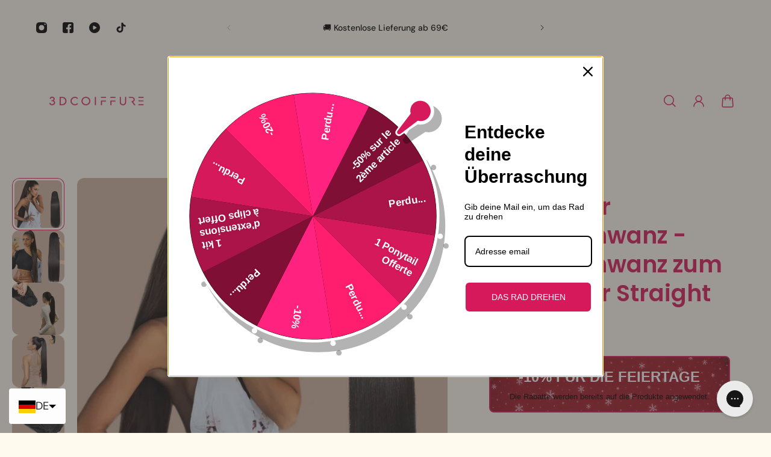

--- FILE ---
content_type: text/html; charset=utf-8
request_url: https://www.3d-extensions-cheveux.com/de-gb/products/queue-de-cheval-ponytail-brun-fonce-a-cordon-remy-hair-straight
body_size: 61399
content:
<!doctype html>
<html lang='de'>
  <head>
    <!-- EASYGIFT SCRIPT -->
        
            <script type="text/javascript" src="https://cdn.506.io/eg/script.js?shop=migration-3d.myshopify.com"></script>
        
    <!-- END EASYGIFT SCRIPT -->
    <meta charset='utf-8'>
    <meta http-equiv='X-UA-Compatible' content='IE=edge'>
    <meta name='viewport' content='width=device-width,initial-scale=1'>
    <meta name='theme-color' content='primary'><meta name='description' content='Verwandeln Sie Ihren Look mit dem Pferdeschwanz -Pferdeschwanz mit 3Dcoiffs dunkelbraunem Schnur. 100% menschliches Remy -Haar für einen natürlichen und eleganten Stil. Einfach zu installieren, perfekt für sofortige Lautstärke und Länge. Ideal für alle Gelegenheiten.'><link rel='icon' type='image/png' href='//www.3d-extensions-cheveux.com/cdn/shop/files/Favicon_3D_Coiffure_e90b2980-0170-4080-909f-efa2ee3a5ae4.png?crop=center&height=32&v=1713269113&width=32'><meta property='og:site_name' content='3DCoiffure'>
<meta property='og:url' content='https://www.3d-extensions-cheveux.com/de-gb/products/queue-de-cheval-ponytail-brun-fonce-a-cordon-remy-hair-straight'>
<meta property='og:title' content='Schwarzer Pferdeschwanz -Pferdeschwanz zum Remy Hair Straight Cord'>
<meta property='og:type' content='product'>
<meta property='og:description' content='Verwandeln Sie Ihren Look mit dem Pferdeschwanz -Pferdeschwanz mit 3Dcoiffs dunkelbraunem Schnur. 100% menschliches Remy -Haar für einen natürlichen und eleganten Stil. Einfach zu installieren, perfekt für sofortige Lautstärke und Länge. Ideal für alle Gelegenheiten.'><meta
    property='og:image'
    content='http://www.3d-extensions-cheveux.com/cdn/shop/files/straight_7a889cc0-278f-4c19-b006-abdbd54d88fb.png?crop=center&height=700&v=1712759026&width=700'
  >
  <meta
    property='og:image:secure_url'
    content='https://www.3d-extensions-cheveux.com/cdn/shop/files/straight_7a889cc0-278f-4c19-b006-abdbd54d88fb.png?crop=center&height=700&v=1712759026&width=700'
  >
  <meta property='og:image:width' content='700'>
  <meta property='og:image:height' content='700'><meta property='og:price:amount' content='52,90'>
  <meta property='og:price:currency' content='EUR'><meta name='twitter:card' content='summary_large_image'>
<meta name='twitter:title' content='Schwarzer Pferdeschwanz -Pferdeschwanz zum Remy Hair Straight Cord'>
<meta name='twitter:description' content='Verwandeln Sie Ihren Look mit dem Pferdeschwanz -Pferdeschwanz mit 3Dcoiffs dunkelbraunem Schnur. 100% menschliches Remy -Haar für einen natürlichen und eleganten Stil. Einfach zu installieren, perfekt für sofortige Lautstärke und Länge. Ideal für alle Gelegenheiten.'>

    <link rel='canonical' href='https://www.3d-extensions-cheveux.com/de-gb/products/queue-de-cheval-ponytail-brun-fonce-a-cordon-remy-hair-straight'>
    <link rel='preconnect' href='https://cdn.shopify.com' crossorigin>
    <link rel='preconnect' href='https://fonts.shopifycdn.com' crossorigin>

    <title>
      Schwarzer Pferdeschwanz -Pferdeschwanz zum Remy Hair Straight Cord
 &ndash; 3DCoiffure</title>

    <style data-shopify>:root{/* product card */--gsc-product-card-title-font-family:Poppins, sans-serif;--gsc-product-card-title-font-style:normal;--gsc-product-card-title-font-weight:500;--gsc-product-card-title-transform:none;--gsc-product-card-title-letter-spacing:0px;--gsc-product-card-title-font-size:calc(1.4rem * 1.1);--gsc-product-card-title-line-height:calc(22 / 14);--gsc-product-card-price-font-size:var(--gsc-product-card-price-font-size-xs);--gsc-product-card-price-line-height:var(--gsc-product-card-price-line-height-xs);--gsc-product-card-price-font-weight:700;--gsc-product-sale-badge-background:rgb(214, 25, 91);--gsc-product-sale-badge-color:rgb(255, 255, 255);--gsc-product-sold-out-badge-background:255, 253, 245;--gsc-product-sold-out-badge-color:20, 20, 22;--gsc-product-custom-badge-1-background:rgb(255, 253, 245);--gsc-product-custom-badge-1-color:rgb(59, 57, 51);--gsc-product-custom-badge-2-background:rgb(93, 84, 163);--gsc-product-custom-badge-2-color:rgb(255, 255, 255);--gsc-product-custom-badge-3-background:rgb(163, 103, 84);--gsc-product-custom-badge-3-color:rgb(255, 255, 255);/* product and product card badges */--gsc-product-highlight-price-color:rgb(0, 0, 0);--gsc-product-sale-amount-badge-background:rgb(214, 25, 91);--gsc-product-sale-amount-badge-color:rgb(255, 255, 255);/* cart icon in header */--gsc-header-cart-icon-background-color:#ff3eb5;--gsc-header-cart-icon-text-color:#ffffff;/* shipping bar */--gsc-free-shipping-bar-bg:59, 57, 51;--gsc-free-shipping-bar-gradient:linear-gradient(80deg, rgba(214, 25, 91, 1), rgba(214, 183, 163, 1) 100%);--gsc-free-shipping-bar-color:59, 57, 51;/* headings */--gsc-headings-font-family:Poppins, sans-serif;--gsc-headings-font-style:normal;--gsc-headings-font-weight:600;--gsc-headings-text-transform:none;--gsc-headings-letter-spacing:0px;--gsc-headings-word-spacing:0rem;/* body text */--gsc-body-font-family:"DM Sans", sans-serif;--gsc-body-font-style:normal;--gsc-body-font-weight:400;/* button */--gsc-button-font-family:"DM Sans", sans-serif;--gsc-button-font-style:normal;--gsc-button-font-weight:500;--gsc-button-letter-spacing:0px;--gsc-button-font-size:calc(1.4rem * 1.1);--gsc-button-line-height:calc(22 / 14);--gsc-button-text-transform:none;/* menu */--gsc-menu-font-family:Poppins, sans-serif;--gsc-menu-font-style:normal;--gsc-menu-font-weight:500;--gsc-menu-font-letter-spacing:0px;--gsc-menu-font-size:calc(var(--gsc-fz-11) * 1.0);--gsc-menu-line-height:calc(24 / 16);--gsc-menu-text-transform:none;/* icons */--gsc-blockquote-icon:url(//www.3d-extensions-cheveux.com/cdn/shop/t/39/assets/blockquote-icon_small.png?v=135287403125014426651711617837);/* container */--gsc-page-width:2560px;--gsc-aside-padding-size:20px;--gsc-default-card-image-ratio:var(--gsc-square-image-ratio);--gsc-default-shape-fill-mode:cover;}.color-default{--gsc-text-color:214, 25, 91;--gsc-background-color:255, 249, 238;--gsc-foreground-color:214, 183, 163;--gsc-border-color:214, 183, 163;--gsc-button-background-color:214, 25, 91;--gsc-button-text-color:255, 255, 255;--gsc-outline-button-background-color:214, 25, 91;--gsc-outline-button-text-color:214, 25, 91;--gsc-image-opacity-color:214, 25, 91;}body,.color-primary{--gsc-text-color:214, 25, 91;--gsc-background-color:255, 249, 238;--gsc-foreground-color:214, 183, 163;--gsc-border-color:214, 183, 163;--gsc-button-background-color:214, 25, 91;--gsc-button-text-color:255, 255, 255;--gsc-outline-button-background-color:214, 25, 91;--gsc-outline-button-text-color:214, 25, 91;--gsc-image-opacity-color:214, 25, 91;}.color-secondary{--gsc-text-color:0, 0, 0;--gsc-background-color:255, 249, 238;--gsc-foreground-color:214, 183, 163;--gsc-border-color:214, 183, 163;--gsc-button-background-color:214, 25, 91;--gsc-button-text-color:255, 255, 255;--gsc-outline-button-background-color:214, 25, 91;--gsc-outline-button-text-color:214, 25, 91;--gsc-image-opacity-color:0, 0, 0;}.color-custom-1{--gsc-text-color:255, 255, 255;--gsc-background-color:214, 25, 91;--gsc-foreground-color:45, 45, 45;--gsc-border-color:214, 25, 91;--gsc-button-background-color:214, 183, 163;--gsc-button-text-color:255, 255, 255;--gsc-outline-button-background-color:214, 183, 163;--gsc-outline-button-text-color:214, 183, 163;--gsc-image-opacity-color:214, 25, 91;}.color-custom-2{--gsc-text-color:255, 255, 255;--gsc-background-color:214, 183, 163;--gsc-foreground-color:214, 183, 163;--gsc-border-color:214, 25, 91;--gsc-button-background-color:214, 25, 91;--gsc-button-text-color:255, 255, 255;--gsc-outline-button-background-color:214, 25, 91;--gsc-outline-button-text-color:214, 25, 91;--gsc-image-opacity-color:214, 25, 91;}.color-custom-3{--gsc-text-color:214, 25, 91;--gsc-background-color:214, 183, 163;--gsc-foreground-color:255, 249, 238;--gsc-border-color:55, 62, 45;--gsc-button-background-color:214, 25, 91;--gsc-button-text-color:255, 255, 255;--gsc-outline-button-background-color:214, 25, 91;--gsc-outline-button-text-color:214, 25, 91;--gsc-image-opacity-color:44, 69, 52;}.color-white{--gsc-text-color:255, 255, 255;--gsc-background-color:37, 50, 48;--gsc-foreground-color:50, 63, 61;--gsc-border-color:57, 73, 70;--gsc-button-background-color:214, 25, 91;--gsc-button-text-color:255, 255, 255;--gsc-outline-button-background-color:214, 25, 91;--gsc-outline-button-text-color:214, 25, 91;--gsc-image-opacity-color:22, 25, 25;}.color-black{--gsc-text-color:54, 52, 46;--gsc-background-color:214, 25, 91;--gsc-foreground-color:255, 249, 238;--gsc-border-color:214, 183, 163;--gsc-button-background-color:214, 25, 91;--gsc-button-text-color:255, 255, 255;--gsc-outline-button-background-color:214, 25, 91;--gsc-outline-button-text-color:214, 25, 91;--gsc-image-opacity-color:214, 183, 163;}.color-custom-5{--gsc-text-color:214, 25, 91;--gsc-background-color:214, 183, 163;--gsc-foreground-color:255, 105, 58;--gsc-border-color:218, 90, 50;--gsc-button-background-color:214, 25, 91;--gsc-button-text-color:255, 255, 255;--gsc-outline-button-background-color:214, 25, 91;--gsc-outline-button-text-color:214, 25, 91;--gsc-image-opacity-color:65, 31, 22;}</style> 
    <link href="//www.3d-extensions-cheveux.com/cdn/shop/t/39/assets/bundle.js?v=47178405073631022781711617837" as="script" rel="preload">
    <link href="//www.3d-extensions-cheveux.com/cdn/shop/t/39/assets/bundle.css?v=89008317272357431271713780850" rel="stylesheet" type="text/css" media="all" />
    <link href="//www.3d-extensions-cheveux.com/cdn/shop/t/39/assets/prefers-reduced-motion-reduce.css?v=69290316538179836761711617837" rel="stylesheet" type="text/css" media="(prefers-reduced-motion: reduce)" />
    <link href="//www.3d-extensions-cheveux.com/cdn/shop/t/39/assets/screen-and-width-768-px.css?v=6307653160879016391711617837" rel="stylesheet" type="text/css" media="(max-width: 768px)" />
    <link href="//www.3d-extensions-cheveux.com/cdn/shop/t/39/assets/screen-min-width-768-px.css?v=39788999137214261221711617837" rel="stylesheet" type="text/css" media="(min-width: 768px)" />
    <link href="//www.3d-extensions-cheveux.com/cdn/shop/t/39/assets/screen-min-width-992-px.css?v=84823273835094111611711617837" rel="stylesheet" type="text/css" media="(min-width: 992px)" />
    <link href="//www.3d-extensions-cheveux.com/cdn/shop/t/39/assets/screen-min-width-1200-px.css?v=86239406715937675521711617837" rel="stylesheet" type="text/css" media="(min-width: 1200px)" />
    <link href="//www.3d-extensions-cheveux.com/cdn/shop/t/39/assets/screen-min-width-1400-px.css?v=156064956296715725331711617837" rel="stylesheet" type="text/css" media="(min-width: 1400px)" />
    <link rel='preload' as='font' href='//www.3d-extensions-cheveux.com/cdn/fonts/dm_sans/dmsans_n4.ec80bd4dd7e1a334c969c265873491ae56018d72.woff2' type='font/woff2' crossorigin><style data-shopify>
    @font-face {
  font-family: "DM Sans";
  font-weight: 400;
  font-style: normal;
  font-display: swap;
  src: url("//www.3d-extensions-cheveux.com/cdn/fonts/dm_sans/dmsans_n4.ec80bd4dd7e1a334c969c265873491ae56018d72.woff2") format("woff2"),
       url("//www.3d-extensions-cheveux.com/cdn/fonts/dm_sans/dmsans_n4.87bdd914d8a61247b911147ae68e754d695c58a6.woff") format("woff");
}


    @font-face {
  font-family: "DM Sans";
  font-weight: 300;
  font-style: normal;
  font-display: swap;
  src: url("//www.3d-extensions-cheveux.com/cdn/fonts/dm_sans/dmsans_n3.d218434bb518134511e5205d90c23cfb8a1b261b.woff2") format("woff2"),
       url("//www.3d-extensions-cheveux.com/cdn/fonts/dm_sans/dmsans_n3.0c324a11de656e0e3f656188ad5de9ff34f70c04.woff") format("woff");
}

    @font-face {
  font-family: "DM Sans";
  font-weight: 400;
  font-style: normal;
  font-display: swap;
  src: url("//www.3d-extensions-cheveux.com/cdn/fonts/dm_sans/dmsans_n4.ec80bd4dd7e1a334c969c265873491ae56018d72.woff2") format("woff2"),
       url("//www.3d-extensions-cheveux.com/cdn/fonts/dm_sans/dmsans_n4.87bdd914d8a61247b911147ae68e754d695c58a6.woff") format("woff");
}

    @font-face {
  font-family: "DM Sans";
  font-weight: 500;
  font-style: normal;
  font-display: swap;
  src: url("//www.3d-extensions-cheveux.com/cdn/fonts/dm_sans/dmsans_n5.8a0f1984c77eb7186ceb87c4da2173ff65eb012e.woff2") format("woff2"),
       url("//www.3d-extensions-cheveux.com/cdn/fonts/dm_sans/dmsans_n5.9ad2e755a89e15b3d6c53259daad5fc9609888e6.woff") format("woff");
}

    @font-face {
  font-family: "DM Sans";
  font-weight: 600;
  font-style: normal;
  font-display: swap;
  src: url("//www.3d-extensions-cheveux.com/cdn/fonts/dm_sans/dmsans_n6.70a2453ea926d613c6a2f89af05180d14b3a7c96.woff2") format("woff2"),
       url("//www.3d-extensions-cheveux.com/cdn/fonts/dm_sans/dmsans_n6.355605667bef215872257574b57fc097044f7e20.woff") format("woff");
}

    @font-face {
  font-family: "DM Sans";
  font-weight: 700;
  font-style: normal;
  font-display: swap;
  src: url("//www.3d-extensions-cheveux.com/cdn/fonts/dm_sans/dmsans_n7.97e21d81502002291ea1de8aefb79170c6946ce5.woff2") format("woff2"),
       url("//www.3d-extensions-cheveux.com/cdn/fonts/dm_sans/dmsans_n7.af5c214f5116410ca1d53a2090665620e78e2e1b.woff") format("woff");
}


    @font-face {
  font-family: "DM Sans";
  font-weight: 300;
  font-style: italic;
  font-display: swap;
  src: url("//www.3d-extensions-cheveux.com/cdn/fonts/dm_sans/dmsans_i3.cf32206a8995abc7c8c1c761d4057a4728acd370.woff2") format("woff2"),
       url("//www.3d-extensions-cheveux.com/cdn/fonts/dm_sans/dmsans_i3.b485aa24a097d5067a26fc4100ad5d538e05ee39.woff") format("woff");
}

    @font-face {
  font-family: "DM Sans";
  font-weight: 400;
  font-style: italic;
  font-display: swap;
  src: url("//www.3d-extensions-cheveux.com/cdn/fonts/dm_sans/dmsans_i4.b8fe05e69ee95d5a53155c346957d8cbf5081c1a.woff2") format("woff2"),
       url("//www.3d-extensions-cheveux.com/cdn/fonts/dm_sans/dmsans_i4.403fe28ee2ea63e142575c0aa47684d65f8c23a0.woff") format("woff");
}

    @font-face {
  font-family: "DM Sans";
  font-weight: 500;
  font-style: italic;
  font-display: swap;
  src: url("//www.3d-extensions-cheveux.com/cdn/fonts/dm_sans/dmsans_i5.8654104650c013677e3def7db9b31bfbaa34e59a.woff2") format("woff2"),
       url("//www.3d-extensions-cheveux.com/cdn/fonts/dm_sans/dmsans_i5.a0dc844d8a75a4232f255fc600ad5a295572bed9.woff") format("woff");
}

    @font-face {
  font-family: "DM Sans";
  font-weight: 600;
  font-style: italic;
  font-display: swap;
  src: url("//www.3d-extensions-cheveux.com/cdn/fonts/dm_sans/dmsans_i6.b7d5b35c5f29523529e1bf4a3d0de71a44a277b6.woff2") format("woff2"),
       url("//www.3d-extensions-cheveux.com/cdn/fonts/dm_sans/dmsans_i6.9b760cc5bdd17b4de2c70249ba49bd707f27a31b.woff") format("woff");
}

    @font-face {
  font-family: "DM Sans";
  font-weight: 700;
  font-style: italic;
  font-display: swap;
  src: url("//www.3d-extensions-cheveux.com/cdn/fonts/dm_sans/dmsans_i7.52b57f7d7342eb7255084623d98ab83fd96e7f9b.woff2") format("woff2"),
       url("//www.3d-extensions-cheveux.com/cdn/fonts/dm_sans/dmsans_i7.d5e14ef18a1d4a8ce78a4187580b4eb1759c2eda.woff") format("woff");
}

  </style>


<link rel='preload' as='font' href='//www.3d-extensions-cheveux.com/cdn/fonts/poppins/poppins_n6.aa29d4918bc243723d56b59572e18228ed0786f6.woff2' type='font/woff2' crossorigin><style data-shopify>
    @font-face {
  font-family: Poppins;
  font-weight: 600;
  font-style: normal;
  font-display: swap;
  src: url("//www.3d-extensions-cheveux.com/cdn/fonts/poppins/poppins_n6.aa29d4918bc243723d56b59572e18228ed0786f6.woff2") format("woff2"),
       url("//www.3d-extensions-cheveux.com/cdn/fonts/poppins/poppins_n6.5f815d845fe073750885d5b7e619ee00e8111208.woff") format("woff");
}


    @font-face {
  font-family: Poppins;
  font-weight: 300;
  font-style: normal;
  font-display: swap;
  src: url("//www.3d-extensions-cheveux.com/cdn/fonts/poppins/poppins_n3.05f58335c3209cce17da4f1f1ab324ebe2982441.woff2") format("woff2"),
       url("//www.3d-extensions-cheveux.com/cdn/fonts/poppins/poppins_n3.6971368e1f131d2c8ff8e3a44a36b577fdda3ff5.woff") format("woff");
}

    @font-face {
  font-family: Poppins;
  font-weight: 400;
  font-style: normal;
  font-display: swap;
  src: url("//www.3d-extensions-cheveux.com/cdn/fonts/poppins/poppins_n4.0ba78fa5af9b0e1a374041b3ceaadf0a43b41362.woff2") format("woff2"),
       url("//www.3d-extensions-cheveux.com/cdn/fonts/poppins/poppins_n4.214741a72ff2596839fc9760ee7a770386cf16ca.woff") format("woff");
}

    @font-face {
  font-family: Poppins;
  font-weight: 500;
  font-style: normal;
  font-display: swap;
  src: url("//www.3d-extensions-cheveux.com/cdn/fonts/poppins/poppins_n5.ad5b4b72b59a00358afc706450c864c3c8323842.woff2") format("woff2"),
       url("//www.3d-extensions-cheveux.com/cdn/fonts/poppins/poppins_n5.33757fdf985af2d24b32fcd84c9a09224d4b2c39.woff") format("woff");
}

    @font-face {
  font-family: Poppins;
  font-weight: 600;
  font-style: normal;
  font-display: swap;
  src: url("//www.3d-extensions-cheveux.com/cdn/fonts/poppins/poppins_n6.aa29d4918bc243723d56b59572e18228ed0786f6.woff2") format("woff2"),
       url("//www.3d-extensions-cheveux.com/cdn/fonts/poppins/poppins_n6.5f815d845fe073750885d5b7e619ee00e8111208.woff") format("woff");
}

    @font-face {
  font-family: Poppins;
  font-weight: 700;
  font-style: normal;
  font-display: swap;
  src: url("//www.3d-extensions-cheveux.com/cdn/fonts/poppins/poppins_n7.56758dcf284489feb014a026f3727f2f20a54626.woff2") format("woff2"),
       url("//www.3d-extensions-cheveux.com/cdn/fonts/poppins/poppins_n7.f34f55d9b3d3205d2cd6f64955ff4b36f0cfd8da.woff") format("woff");
}


    @font-face {
  font-family: Poppins;
  font-weight: 300;
  font-style: italic;
  font-display: swap;
  src: url("//www.3d-extensions-cheveux.com/cdn/fonts/poppins/poppins_i3.8536b4423050219f608e17f134fe9ea3b01ed890.woff2") format("woff2"),
       url("//www.3d-extensions-cheveux.com/cdn/fonts/poppins/poppins_i3.0f4433ada196bcabf726ed78f8e37e0995762f7f.woff") format("woff");
}

    @font-face {
  font-family: Poppins;
  font-weight: 400;
  font-style: italic;
  font-display: swap;
  src: url("//www.3d-extensions-cheveux.com/cdn/fonts/poppins/poppins_i4.846ad1e22474f856bd6b81ba4585a60799a9f5d2.woff2") format("woff2"),
       url("//www.3d-extensions-cheveux.com/cdn/fonts/poppins/poppins_i4.56b43284e8b52fc64c1fd271f289a39e8477e9ec.woff") format("woff");
}

    @font-face {
  font-family: Poppins;
  font-weight: 500;
  font-style: italic;
  font-display: swap;
  src: url("//www.3d-extensions-cheveux.com/cdn/fonts/poppins/poppins_i5.6acfce842c096080e34792078ef3cb7c3aad24d4.woff2") format("woff2"),
       url("//www.3d-extensions-cheveux.com/cdn/fonts/poppins/poppins_i5.a49113e4fe0ad7fd7716bd237f1602cbec299b3c.woff") format("woff");
}

    @font-face {
  font-family: Poppins;
  font-weight: 600;
  font-style: italic;
  font-display: swap;
  src: url("//www.3d-extensions-cheveux.com/cdn/fonts/poppins/poppins_i6.bb8044d6203f492888d626dafda3c2999253e8e9.woff2") format("woff2"),
       url("//www.3d-extensions-cheveux.com/cdn/fonts/poppins/poppins_i6.e233dec1a61b1e7dead9f920159eda42280a02c3.woff") format("woff");
}

    @font-face {
  font-family: Poppins;
  font-weight: 700;
  font-style: italic;
  font-display: swap;
  src: url("//www.3d-extensions-cheveux.com/cdn/fonts/poppins/poppins_i7.42fd71da11e9d101e1e6c7932199f925f9eea42d.woff2") format("woff2"),
       url("//www.3d-extensions-cheveux.com/cdn/fonts/poppins/poppins_i7.ec8499dbd7616004e21155106d13837fff4cf556.woff") format("woff");
}

  </style>








    <script>window.performance && window.performance.mark && window.performance.mark('shopify.content_for_header.start');</script><meta name="facebook-domain-verification" content="l1duzigazol8ekrz1b0pumm2uvwe2e">
<meta name="google-site-verification" content="Tki25iglThoMYLOVrb68vu9VyKbuNufp4FBI1Qdyq3o">
<meta id="shopify-digital-wallet" name="shopify-digital-wallet" content="/7184613461/digital_wallets/dialog">
<meta name="shopify-checkout-api-token" content="d1964d4f6c2b161572dbac45635cee1f">
<meta id="in-context-paypal-metadata" data-shop-id="7184613461" data-venmo-supported="false" data-environment="production" data-locale="de_DE" data-paypal-v4="true" data-currency="EUR">
<link rel="alternate" hreflang="x-default" href="https://www.3d-extensions-cheveux.com/products/queue-de-cheval-ponytail-brun-fonce-a-cordon-remy-hair-straight">
<link rel="alternate" hreflang="nl" href="https://www.3d-extensions-cheveux.com/nl/products/queue-de-cheval-ponytail-brun-fonce-a-cordon-remy-hair-straight">
<link rel="alternate" hreflang="en" href="https://www.3d-extensions-cheveux.com/en/products/queue-de-cheval-ponytail-brun-fonce-a-cordon-remy-hair-straight">
<link rel="alternate" hreflang="de" href="https://www.3d-extensions-cheveux.com/de/products/queue-de-cheval-ponytail-brun-fonce-a-cordon-remy-hair-straight">
<link rel="alternate" hreflang="it" href="https://www.3d-extensions-cheveux.com/it/products/queue-de-cheval-ponytail-brun-fonce-a-cordon-remy-hair-straight">
<link rel="alternate" hreflang="es" href="https://www.3d-extensions-cheveux.com/es/products/queue-de-cheval-ponytail-brun-fonce-a-cordon-remy-hair-straight">
<link rel="alternate" hreflang="de-DE" href="https://www.3d-extensions-cheveux.com/de-de/products/queue-de-cheval-ponytail-brun-fonce-a-cordon-remy-hair-straight">
<link rel="alternate" hreflang="nl-DE" href="https://www.3d-extensions-cheveux.com/nl-de/products/queue-de-cheval-ponytail-brun-fonce-a-cordon-remy-hair-straight">
<link rel="alternate" hreflang="en-DE" href="https://www.3d-extensions-cheveux.com/en-de/products/queue-de-cheval-ponytail-brun-fonce-a-cordon-remy-hair-straight">
<link rel="alternate" hreflang="it-DE" href="https://www.3d-extensions-cheveux.com/it-de/products/queue-de-cheval-ponytail-brun-fonce-a-cordon-remy-hair-straight">
<link rel="alternate" hreflang="es-DE" href="https://www.3d-extensions-cheveux.com/es-de/products/queue-de-cheval-ponytail-brun-fonce-a-cordon-remy-hair-straight">
<link rel="alternate" hreflang="fr-DE" href="https://www.3d-extensions-cheveux.com/fr-de/products/queue-de-cheval-ponytail-brun-fonce-a-cordon-remy-hair-straight">
<link rel="alternate" hreflang="de-AT" href="https://www.3d-extensions-cheveux.com/de-de/products/queue-de-cheval-ponytail-brun-fonce-a-cordon-remy-hair-straight">
<link rel="alternate" hreflang="nl-AT" href="https://www.3d-extensions-cheveux.com/nl-de/products/queue-de-cheval-ponytail-brun-fonce-a-cordon-remy-hair-straight">
<link rel="alternate" hreflang="en-AT" href="https://www.3d-extensions-cheveux.com/en-de/products/queue-de-cheval-ponytail-brun-fonce-a-cordon-remy-hair-straight">
<link rel="alternate" hreflang="it-AT" href="https://www.3d-extensions-cheveux.com/it-de/products/queue-de-cheval-ponytail-brun-fonce-a-cordon-remy-hair-straight">
<link rel="alternate" hreflang="es-AT" href="https://www.3d-extensions-cheveux.com/es-de/products/queue-de-cheval-ponytail-brun-fonce-a-cordon-remy-hair-straight">
<link rel="alternate" hreflang="fr-AT" href="https://www.3d-extensions-cheveux.com/fr-de/products/queue-de-cheval-ponytail-brun-fonce-a-cordon-remy-hair-straight">
<link rel="alternate" hreflang="es-ES" href="https://www.3d-extensions-cheveux.com/es-es/products/queue-de-cheval-ponytail-brun-fonce-a-cordon-remy-hair-straight">
<link rel="alternate" hreflang="nl-ES" href="https://www.3d-extensions-cheveux.com/nl-es/products/queue-de-cheval-ponytail-brun-fonce-a-cordon-remy-hair-straight">
<link rel="alternate" hreflang="en-ES" href="https://www.3d-extensions-cheveux.com/en-es/products/queue-de-cheval-ponytail-brun-fonce-a-cordon-remy-hair-straight">
<link rel="alternate" hreflang="de-ES" href="https://www.3d-extensions-cheveux.com/de-es/products/queue-de-cheval-ponytail-brun-fonce-a-cordon-remy-hair-straight">
<link rel="alternate" hreflang="it-ES" href="https://www.3d-extensions-cheveux.com/it-es/products/queue-de-cheval-ponytail-brun-fonce-a-cordon-remy-hair-straight">
<link rel="alternate" hreflang="fr-ES" href="https://www.3d-extensions-cheveux.com/fr-es/products/queue-de-cheval-ponytail-brun-fonce-a-cordon-remy-hair-straight">
<link rel="alternate" hreflang="it-IT" href="https://www.3d-extensions-cheveux.com/it-it/products/queue-de-cheval-ponytail-brun-fonce-a-cordon-remy-hair-straight">
<link rel="alternate" hreflang="nl-IT" href="https://www.3d-extensions-cheveux.com/nl-it/products/queue-de-cheval-ponytail-brun-fonce-a-cordon-remy-hair-straight">
<link rel="alternate" hreflang="en-IT" href="https://www.3d-extensions-cheveux.com/en-it/products/queue-de-cheval-ponytail-brun-fonce-a-cordon-remy-hair-straight">
<link rel="alternate" hreflang="de-IT" href="https://www.3d-extensions-cheveux.com/de-it/products/queue-de-cheval-ponytail-brun-fonce-a-cordon-remy-hair-straight">
<link rel="alternate" hreflang="es-IT" href="https://www.3d-extensions-cheveux.com/es-it/products/queue-de-cheval-ponytail-brun-fonce-a-cordon-remy-hair-straight">
<link rel="alternate" hreflang="fr-IT" href="https://www.3d-extensions-cheveux.com/fr-it/products/queue-de-cheval-ponytail-brun-fonce-a-cordon-remy-hair-straight">
<link rel="alternate" hreflang="nl-NL" href="https://www.3d-extensions-cheveux.com/nl-nl/products/queue-de-cheval-ponytail-brun-fonce-a-cordon-remy-hair-straight">
<link rel="alternate" hreflang="en-NL" href="https://www.3d-extensions-cheveux.com/en-nl/products/queue-de-cheval-ponytail-brun-fonce-a-cordon-remy-hair-straight">
<link rel="alternate" hreflang="de-NL" href="https://www.3d-extensions-cheveux.com/de-nl/products/queue-de-cheval-ponytail-brun-fonce-a-cordon-remy-hair-straight">
<link rel="alternate" hreflang="it-NL" href="https://www.3d-extensions-cheveux.com/it-nl/products/queue-de-cheval-ponytail-brun-fonce-a-cordon-remy-hair-straight">
<link rel="alternate" hreflang="es-NL" href="https://www.3d-extensions-cheveux.com/es-nl/products/queue-de-cheval-ponytail-brun-fonce-a-cordon-remy-hair-straight">
<link rel="alternate" hreflang="fr-NL" href="https://www.3d-extensions-cheveux.com/fr-nl/products/queue-de-cheval-ponytail-brun-fonce-a-cordon-remy-hair-straight">
<link rel="alternate" hreflang="en-GB" href="https://www.3d-extensions-cheveux.com/en-gb/products/queue-de-cheval-ponytail-brun-fonce-a-cordon-remy-hair-straight">
<link rel="alternate" hreflang="nl-GB" href="https://www.3d-extensions-cheveux.com/nl-gb/products/queue-de-cheval-ponytail-brun-fonce-a-cordon-remy-hair-straight">
<link rel="alternate" hreflang="de-GB" href="https://www.3d-extensions-cheveux.com/de-gb/products/queue-de-cheval-ponytail-brun-fonce-a-cordon-remy-hair-straight">
<link rel="alternate" hreflang="it-GB" href="https://www.3d-extensions-cheveux.com/it-gb/products/queue-de-cheval-ponytail-brun-fonce-a-cordon-remy-hair-straight">
<link rel="alternate" hreflang="es-GB" href="https://www.3d-extensions-cheveux.com/es-gb/products/queue-de-cheval-ponytail-brun-fonce-a-cordon-remy-hair-straight">
<link rel="alternate" hreflang="fr-GB" href="https://www.3d-extensions-cheveux.com/fr-gb/products/queue-de-cheval-ponytail-brun-fonce-a-cordon-remy-hair-straight">
<link rel="alternate" hreflang="fr-CH" href="https://www.3d-extensions-cheveux.com/fr-ch/products/queue-de-cheval-ponytail-brun-fonce-a-cordon-remy-hair-straight">
<link rel="alternate" hreflang="nl-CH" href="https://www.3d-extensions-cheveux.com/nl-ch/products/queue-de-cheval-ponytail-brun-fonce-a-cordon-remy-hair-straight">
<link rel="alternate" hreflang="en-CH" href="https://www.3d-extensions-cheveux.com/en-ch/products/queue-de-cheval-ponytail-brun-fonce-a-cordon-remy-hair-straight">
<link rel="alternate" hreflang="de-CH" href="https://www.3d-extensions-cheveux.com/de-ch/products/queue-de-cheval-ponytail-brun-fonce-a-cordon-remy-hair-straight">
<link rel="alternate" hreflang="it-CH" href="https://www.3d-extensions-cheveux.com/it-ch/products/queue-de-cheval-ponytail-brun-fonce-a-cordon-remy-hair-straight">
<link rel="alternate" hreflang="es-CH" href="https://www.3d-extensions-cheveux.com/es-ch/products/queue-de-cheval-ponytail-brun-fonce-a-cordon-remy-hair-straight">
<link rel="alternate" hreflang="en-US" href="https://www.3d-extensions-cheveux.com/en-us/products/queue-de-cheval-ponytail-brun-fonce-a-cordon-remy-hair-straight">
<link rel="alternate" hreflang="nl-US" href="https://www.3d-extensions-cheveux.com/nl-us/products/queue-de-cheval-ponytail-brun-fonce-a-cordon-remy-hair-straight">
<link rel="alternate" hreflang="de-US" href="https://www.3d-extensions-cheveux.com/de-us/products/queue-de-cheval-ponytail-brun-fonce-a-cordon-remy-hair-straight">
<link rel="alternate" hreflang="it-US" href="https://www.3d-extensions-cheveux.com/it-us/products/queue-de-cheval-ponytail-brun-fonce-a-cordon-remy-hair-straight">
<link rel="alternate" hreflang="es-US" href="https://www.3d-extensions-cheveux.com/es-us/products/queue-de-cheval-ponytail-brun-fonce-a-cordon-remy-hair-straight">
<link rel="alternate" hreflang="fr-US" href="https://www.3d-extensions-cheveux.com/fr-us/products/queue-de-cheval-ponytail-brun-fonce-a-cordon-remy-hair-straight">
<link rel="alternate" type="application/json+oembed" href="https://www.3d-extensions-cheveux.com/de-gb/products/queue-de-cheval-ponytail-brun-fonce-a-cordon-remy-hair-straight.oembed">
<script async="async" src="/checkouts/internal/preloads.js?locale=de-GB"></script>
<script id="shopify-features" type="application/json">{"accessToken":"d1964d4f6c2b161572dbac45635cee1f","betas":["rich-media-storefront-analytics"],"domain":"www.3d-extensions-cheveux.com","predictiveSearch":true,"shopId":7184613461,"locale":"de"}</script>
<script>var Shopify = Shopify || {};
Shopify.shop = "migration-3d.myshopify.com";
Shopify.locale = "de";
Shopify.currency = {"active":"EUR","rate":"1.0"};
Shopify.country = "GB";
Shopify.theme = {"name":"theme-aurora-origin","id":166273646889,"schema_name":"Aurora","schema_version":"3.0.2","theme_store_id":null,"role":"main"};
Shopify.theme.handle = "null";
Shopify.theme.style = {"id":null,"handle":null};
Shopify.cdnHost = "www.3d-extensions-cheveux.com/cdn";
Shopify.routes = Shopify.routes || {};
Shopify.routes.root = "/de-gb/";</script>
<script type="module">!function(o){(o.Shopify=o.Shopify||{}).modules=!0}(window);</script>
<script>!function(o){function n(){var o=[];function n(){o.push(Array.prototype.slice.apply(arguments))}return n.q=o,n}var t=o.Shopify=o.Shopify||{};t.loadFeatures=n(),t.autoloadFeatures=n()}(window);</script>
<script id="shop-js-analytics" type="application/json">{"pageType":"product"}</script>
<script defer="defer" async type="module" src="//www.3d-extensions-cheveux.com/cdn/shopifycloud/shop-js/modules/v2/client.init-shop-cart-sync_KNlu3ypL.de.esm.js"></script>
<script defer="defer" async type="module" src="//www.3d-extensions-cheveux.com/cdn/shopifycloud/shop-js/modules/v2/chunk.common_SKKNcA3B.esm.js"></script>
<script type="module">
  await import("//www.3d-extensions-cheveux.com/cdn/shopifycloud/shop-js/modules/v2/client.init-shop-cart-sync_KNlu3ypL.de.esm.js");
await import("//www.3d-extensions-cheveux.com/cdn/shopifycloud/shop-js/modules/v2/chunk.common_SKKNcA3B.esm.js");

  window.Shopify.SignInWithShop?.initShopCartSync?.({"fedCMEnabled":true,"windoidEnabled":true});

</script>
<script>(function() {
  var isLoaded = false;
  function asyncLoad() {
    if (isLoaded) return;
    isLoaded = true;
    var urls = ["https:\/\/config.gorgias.chat\/bundle-loader\/01HDDZWJT1YFQNRATBX4WEYWAP?source=shopify1click\u0026shop=migration-3d.myshopify.com","https:\/\/mds.oceanpayment.com\/assets\/shopifylogo\/klarna.js?shop=migration-3d.myshopify.com","https:\/\/cdn.9gtb.com\/loader.js?g_cvt_id=aecadfe5-4c0e-4d65-aad2-729b7bef8ad7\u0026shop=migration-3d.myshopify.com"];
    for (var i = 0; i < urls.length; i++) {
      var s = document.createElement('script');
      s.type = 'text/javascript';
      s.async = true;
      s.src = urls[i];
      var x = document.getElementsByTagName('script')[0];
      x.parentNode.insertBefore(s, x);
    }
  };
  if(window.attachEvent) {
    window.attachEvent('onload', asyncLoad);
  } else {
    window.addEventListener('load', asyncLoad, false);
  }
})();</script>
<script id="__st">var __st={"a":7184613461,"offset":3600,"reqid":"706601e9-f6ca-4e48-a34f-79b8735b2d0f-1767058537","pageurl":"www.3d-extensions-cheveux.com\/de-gb\/products\/queue-de-cheval-ponytail-brun-fonce-a-cordon-remy-hair-straight","u":"5a28ee99d50b","p":"product","rtyp":"product","rid":9084489335081};</script>
<script>window.ShopifyPaypalV4VisibilityTracking = true;</script>
<script id="captcha-bootstrap">!function(){'use strict';const t='contact',e='account',n='new_comment',o=[[t,t],['blogs',n],['comments',n],[t,'customer']],c=[[e,'customer_login'],[e,'guest_login'],[e,'recover_customer_password'],[e,'create_customer']],r=t=>t.map((([t,e])=>`form[action*='/${t}']:not([data-nocaptcha='true']) input[name='form_type'][value='${e}']`)).join(','),a=t=>()=>t?[...document.querySelectorAll(t)].map((t=>t.form)):[];function s(){const t=[...o],e=r(t);return a(e)}const i='password',u='form_key',d=['recaptcha-v3-token','g-recaptcha-response','h-captcha-response',i],f=()=>{try{return window.sessionStorage}catch{return}},m='__shopify_v',_=t=>t.elements[u];function p(t,e,n=!1){try{const o=window.sessionStorage,c=JSON.parse(o.getItem(e)),{data:r}=function(t){const{data:e,action:n}=t;return t[m]||n?{data:e,action:n}:{data:t,action:n}}(c);for(const[e,n]of Object.entries(r))t.elements[e]&&(t.elements[e].value=n);n&&o.removeItem(e)}catch(o){console.error('form repopulation failed',{error:o})}}const l='form_type',E='cptcha';function T(t){t.dataset[E]=!0}const w=window,h=w.document,L='Shopify',v='ce_forms',y='captcha';let A=!1;((t,e)=>{const n=(g='f06e6c50-85a8-45c8-87d0-21a2b65856fe',I='https://cdn.shopify.com/shopifycloud/storefront-forms-hcaptcha/ce_storefront_forms_captcha_hcaptcha.v1.5.2.iife.js',D={infoText:'Durch hCaptcha geschützt',privacyText:'Datenschutz',termsText:'Allgemeine Geschäftsbedingungen'},(t,e,n)=>{const o=w[L][v],c=o.bindForm;if(c)return c(t,g,e,D).then(n);var r;o.q.push([[t,g,e,D],n]),r=I,A||(h.body.append(Object.assign(h.createElement('script'),{id:'captcha-provider',async:!0,src:r})),A=!0)});var g,I,D;w[L]=w[L]||{},w[L][v]=w[L][v]||{},w[L][v].q=[],w[L][y]=w[L][y]||{},w[L][y].protect=function(t,e){n(t,void 0,e),T(t)},Object.freeze(w[L][y]),function(t,e,n,w,h,L){const[v,y,A,g]=function(t,e,n){const i=e?o:[],u=t?c:[],d=[...i,...u],f=r(d),m=r(i),_=r(d.filter((([t,e])=>n.includes(e))));return[a(f),a(m),a(_),s()]}(w,h,L),I=t=>{const e=t.target;return e instanceof HTMLFormElement?e:e&&e.form},D=t=>v().includes(t);t.addEventListener('submit',(t=>{const e=I(t);if(!e)return;const n=D(e)&&!e.dataset.hcaptchaBound&&!e.dataset.recaptchaBound,o=_(e),c=g().includes(e)&&(!o||!o.value);(n||c)&&t.preventDefault(),c&&!n&&(function(t){try{if(!f())return;!function(t){const e=f();if(!e)return;const n=_(t);if(!n)return;const o=n.value;o&&e.removeItem(o)}(t);const e=Array.from(Array(32),(()=>Math.random().toString(36)[2])).join('');!function(t,e){_(t)||t.append(Object.assign(document.createElement('input'),{type:'hidden',name:u})),t.elements[u].value=e}(t,e),function(t,e){const n=f();if(!n)return;const o=[...t.querySelectorAll(`input[type='${i}']`)].map((({name:t})=>t)),c=[...d,...o],r={};for(const[a,s]of new FormData(t).entries())c.includes(a)||(r[a]=s);n.setItem(e,JSON.stringify({[m]:1,action:t.action,data:r}))}(t,e)}catch(e){console.error('failed to persist form',e)}}(e),e.submit())}));const S=(t,e)=>{t&&!t.dataset[E]&&(n(t,e.some((e=>e===t))),T(t))};for(const o of['focusin','change'])t.addEventListener(o,(t=>{const e=I(t);D(e)&&S(e,y())}));const B=e.get('form_key'),M=e.get(l),P=B&&M;t.addEventListener('DOMContentLoaded',(()=>{const t=y();if(P)for(const e of t)e.elements[l].value===M&&p(e,B);[...new Set([...A(),...v().filter((t=>'true'===t.dataset.shopifyCaptcha))])].forEach((e=>S(e,t)))}))}(h,new URLSearchParams(w.location.search),n,t,e,['guest_login'])})(!0,!0)}();</script>
<script integrity="sha256-4kQ18oKyAcykRKYeNunJcIwy7WH5gtpwJnB7kiuLZ1E=" data-source-attribution="shopify.loadfeatures" defer="defer" src="//www.3d-extensions-cheveux.com/cdn/shopifycloud/storefront/assets/storefront/load_feature-a0a9edcb.js" crossorigin="anonymous"></script>
<script data-source-attribution="shopify.dynamic_checkout.dynamic.init">var Shopify=Shopify||{};Shopify.PaymentButton=Shopify.PaymentButton||{isStorefrontPortableWallets:!0,init:function(){window.Shopify.PaymentButton.init=function(){};var t=document.createElement("script");t.src="https://www.3d-extensions-cheveux.com/cdn/shopifycloud/portable-wallets/latest/portable-wallets.de.js",t.type="module",document.head.appendChild(t)}};
</script>
<script data-source-attribution="shopify.dynamic_checkout.buyer_consent">
  function portableWalletsHideBuyerConsent(e){var t=document.getElementById("shopify-buyer-consent"),n=document.getElementById("shopify-subscription-policy-button");t&&n&&(t.classList.add("hidden"),t.setAttribute("aria-hidden","true"),n.removeEventListener("click",e))}function portableWalletsShowBuyerConsent(e){var t=document.getElementById("shopify-buyer-consent"),n=document.getElementById("shopify-subscription-policy-button");t&&n&&(t.classList.remove("hidden"),t.removeAttribute("aria-hidden"),n.addEventListener("click",e))}window.Shopify?.PaymentButton&&(window.Shopify.PaymentButton.hideBuyerConsent=portableWalletsHideBuyerConsent,window.Shopify.PaymentButton.showBuyerConsent=portableWalletsShowBuyerConsent);
</script>
<script data-source-attribution="shopify.dynamic_checkout.cart.bootstrap">document.addEventListener("DOMContentLoaded",(function(){function t(){return document.querySelector("shopify-accelerated-checkout-cart, shopify-accelerated-checkout")}if(t())Shopify.PaymentButton.init();else{new MutationObserver((function(e,n){t()&&(Shopify.PaymentButton.init(),n.disconnect())})).observe(document.body,{childList:!0,subtree:!0})}}));
</script>
<link id="shopify-accelerated-checkout-styles" rel="stylesheet" media="screen" href="https://www.3d-extensions-cheveux.com/cdn/shopifycloud/portable-wallets/latest/accelerated-checkout-backwards-compat.css" crossorigin="anonymous">
<style id="shopify-accelerated-checkout-cart">
        #shopify-buyer-consent {
  margin-top: 1em;
  display: inline-block;
  width: 100%;
}

#shopify-buyer-consent.hidden {
  display: none;
}

#shopify-subscription-policy-button {
  background: none;
  border: none;
  padding: 0;
  text-decoration: underline;
  font-size: inherit;
  cursor: pointer;
}

#shopify-subscription-policy-button::before {
  box-shadow: none;
}

      </style>

<script>window.performance && window.performance.mark && window.performance.mark('shopify.content_for_header.end');</script>
    <!-- EASYGIFT SCRIPT -->
        
            <script type="text/javascript" src="https://cdn.506.io/eg/script.js?shop=migration-3d.myshopify.com"></script>
        
    <!-- END EASYGIFT SCRIPT --><!-- BEGIN app block: shopify://apps/nabu-for-google-pixel/blocks/script-block/1bff1da5-e804-4d5d-ad9c-7c3540bdf531 --><script async src="https://storage.googleapis.com/adnabu-shopify/app-embed-block/adwords-pixel/migration-3d.myshopify.com.min.js"></script>

<!-- END app block --><!-- BEGIN app block: shopify://apps/gorgias-live-chat-helpdesk/blocks/gorgias/a66db725-7b96-4e3f-916e-6c8e6f87aaaa -->
<script defer data-gorgias-loader-chat src="https://config.gorgias.chat/bundle-loader/shopify/migration-3d.myshopify.com"></script>


<script defer data-gorgias-loader-convert  src="https://cdn.9gtb.com/loader.js"></script>


<script defer data-gorgias-loader-mailto-replace  src="https://config.gorgias.help/api/contact-forms/replace-mailto-script.js?shopName=migration-3d"></script>


<!-- END app block --><!-- BEGIN app block: shopify://apps/smart-product-filter-search/blocks/app-embed/5cc1944c-3014-4a2a-af40-7d65abc0ef73 --><link href="https://cdn.shopify.com/extensions/019b4f7f-24c7-762a-b390-c55b77b21324/smart-product-filters-601/assets/globo.filter.min.js" as="script" rel="preload">
<link rel="preconnect" href="https://filter-x1.globo.io" crossorigin /><link rel="stylesheet" href="https://cdn.shopify.com/extensions/019b4f7f-24c7-762a-b390-c55b77b21324/smart-product-filters-601/assets/globo.search.css" media="print" onload="this.media='all'">

<meta id="search_terms_value" content="" />
<!-- BEGIN app snippet: global.variables --><script>
  window.shopCurrency = "EUR";
  window.shopCountry = "HK";
  window.shopLanguageCode = "fr";

  window.currentCurrency = "EUR";
  window.currentCountry = "GB";
  window.currentLanguageCode = "de";

  window.shopCustomer = false

  window.useCustomTreeTemplate = false;
  window.useCustomProductTemplate = false;

  window.GloboFilterRequestOrigin = "https://www.3d-extensions-cheveux.com";
  window.GloboFilterShopifyDomain = "migration-3d.myshopify.com";
  window.GloboFilterSFAT = "";
  window.GloboFilterSFApiVersion = "2025-04";
  window.GloboFilterProxyPath = "/apps/globofilters";
  window.GloboFilterRootUrl = "/de-gb";
  window.GloboFilterTranslation = {"search":{"suggestions":"Suggestions","collections":"Collections","pages":"Pages","product":"Produit","products":"Produits","view_all":"Rechercher","view_all_products":"View all products","not_found":"Sorry, nothing found for","product_not_found":"No products were found","no_result_keywords_suggestions_title":"Popular searches","no_result_products_suggestions_title":"However, You may like","zero_character_keywords_suggestions_title":"Suggestions","zero_character_popular_searches_title":"Popular searches","zero_character_products_suggestions_title":"Trending products"},"form":{"heading":"Rechercher","select":"-- Choisir --","search":"Rechercher","submit":"Rechercher","clear":"Clear"},"filter":{"filter_by":"Filtrer par","clear_all":"Effacer","view":"View","clear":"Effacer","in_stock":"In Stock","out_of_stock":"Out of Stock","ready_to_ship":"Ready to ship","search":"Search options","choose_values":"Choose values"},"sort":{"sort_by":"Sort By","manually":"En vedette","availability_in_stock_first":"Disponibilité","relevance":"Pertinence","best_selling":"Meilleures ventes","alphabetically_a_z":"Alphabétique, A-Z","alphabetically_z_a":"Alphabétique, Z-A","price_low_to_high":"Prix croissants","price_high_to_low":"Prix décroissants","date_new_to_old":"Date, du nouveau à l'ancien","date_old_to_new":"Date, de l'ancien au nouveau","inventory_low_to_high":"Inventory, low to high","inventory_high_to_low":"Inventory, high to low","sale_off":"% Remise"},"product":{"add_to_cart":"Ajouter au panier","unavailable":"Unavailable","sold_out":"Sold out","sale":"Sale","load_more":"Load more","limit":"Voir","search":"Rechercher","no_results":"Sorry, there are no products in this collection"},"labels":{"516803":"Prix","516808":"Couleur","516809":"Format","516810":"Forme","516811":"Longueur","516813":"Taille","516815":"Volume"}};
  window.isMultiCurrency =false;
  window.globoEmbedFilterAssetsUrl = 'https://cdn.shopify.com/extensions/019b4f7f-24c7-762a-b390-c55b77b21324/smart-product-filters-601/assets/';
  window.assetsUrl = window.globoEmbedFilterAssetsUrl;
  window.GloboMoneyFormat = "{{amount_with_comma_separator}}€";
</script><!-- END app snippet -->
<script type="text/javascript" hs-ignore data-ccm-injected>
document.getElementsByTagName('html')[0].classList.add('spf-filter-loading', 'spf-has-filter');
window.enabledEmbedFilter = true;
window.sortByRelevance = false;
window.moneyFormat = "{{amount_with_comma_separator}}€";
window.GloboMoneyWithCurrencyFormat = "{{amount_with_comma_separator}}€ EUR";
window.filesUrl = '//www.3d-extensions-cheveux.com/cdn/shop/files/';
window.GloboThemesInfo ={"78459994197":{"id":78459994197,"name":"Turbo-seoul before Arko Alma","theme_store_id":null,"theme_name":"Turbo","theme_version":"4.1.2"},"83365527637":{"id":83365527637,"name":"Copy of Turbo-seoul --\u003e MEP Balise H1","theme_store_id":null,"theme_name":"Turbo","theme_version":"4.1.2"},"83698974805":{"id":83698974805,"name":"ATS | Turbo-seoul --\u003e MEP Balise H1","theme_store_id":null,"theme_name":"Turbo","theme_version":"4.1.2"},"120594923605":{"id":120594923605,"name":"Refonte Prudence \/ Gempages Removed","theme_store_id":null,"theme_name":"Turbo","theme_version":"4.1.2"},"121752322133":{"id":121752322133,"name":"Copy of ATS | Turbo-seoul --\u003e MEP Balise H1","theme_store_id":null,"theme_name":"Turbo","theme_version":"4.1.2"},"121800294485":{"id":121800294485,"name":"Copy of ATS | Turbo-seoul  MEP Balise H1 avant SEO","theme_store_id":null,"theme_name":"Turbo","theme_version":"4.1.2"},"122000441429":{"id":122000441429,"name":"Turbo - 2022\/04","theme_store_id":null,"theme_name":"Turbo","theme_version":"7.1.1"},"122223886421":{"id":122223886421,"name":"Elevar W\/L - Turbo - 2022\/04","theme_store_id":null,"theme_name":"Turbo","theme_version":"7.1.1"},"162613985577":{"id":162613985577,"name":"Dawn","theme_store_id":887,"theme_name":"Dawn"},"163335995689":{"id":163335995689,"name":"Elevar Deleted 18\/12\/23","theme_store_id":null,"theme_name":"Turbo","theme_version":"7.1.1"},"165068833065":{"id":165068833065,"name":"Updated copy of Dawn","theme_store_id":887,"theme_name":"Dawn"},"165663473961":{"id":165663473961,"name":"Turbo v9","theme_store_id":null,"theme_name":"Turbo","theme_version":"9.3.0"},"165919064361":{"id":165919064361,"name":"Copy of Turbo v9","theme_store_id":null,"theme_name":"Turbo","theme_version":"9.3.0"},"166026510633":{"id":166026510633,"name":"Copy of Turbo v9","theme_store_id":null,"theme_name":"Turbo","theme_version":"9.3.0"},"166273646889":{"id":166273646889,"name":"theme-aurora-origin","theme_store_id":1770,"theme_name":"Aurora","theme_version":"3.0.2"},"166460817705":{"id":166460817705,"name":"Copy of Turbo v9 Globo Filter","theme_store_id":null,"theme_name":"Turbo","theme_version":"9.3.0"},"166475432233":{"id":166475432233,"name":"Copy of Turbo v9- TESTING ","theme_store_id":null,"theme_name":"Turbo","theme_version":"9.3.0"},"167012991273":{"id":167012991273,"name":"Aurora","theme_store_id":1770,"theme_name":"Monk"},"169770778921":{"id":169770778921,"name":"Auora for Variator","theme_store_id":1770,"theme_name":"Aurora","theme_version":"3.0.2"}};



var GloboEmbedFilterConfig = {
api: {filterUrl: "https://filter-x1.globo.io/filter",searchUrl: "https://filter-x1.globo.io/search", url: "https://filter-x1.globo.io"},
shop: {
name: "3DCoiffure",
url: "https://www.3d-extensions-cheveux.com",
domain: "migration-3d.myshopify.com",
locale: "fr",
cur_locale: "de",
predictive_search_url: "/de-gb/search/suggest",
country_code: "HK",
root_url: "/de-gb",
cart_url: "/de-gb/cart",
search_url: "/de-gb/search",
cart_add_url: "/de-gb/cart/add",
search_terms_value: "",
product_image: {width: 360, height: 504},
no_image_url: "https://cdn.shopify.com/s/images/themes/product-1.png",
swatches: [],
swatchConfig: {"enable":true,"color":["colour","color"],"label":["size"]},
enableRecommendation: false,
hideOneValue: false,
newUrlStruct: true,
newUrlForSEO: false,themeTranslation:{"collections":{"general":{"view_product_details_html":"Vollständige Produkt-Details anzeigen","quick_shop":"+ Jetzt einkaufen","pre_order":"Vorbestellung","sale":"Sale","new":"Neu","coming_soon":"Kommend"}},"products":{"product":{"items_left_count":{"one":"Artikel verblieben","other":"Artikel verblieben"},"quantity":"Anzahl","add_to_cart":"In den Warenkorb","sold_out":"Ausverkauft"},"general":{"from":"aus"}}},redirects: [],
images: {},
settings: {"page_width":2560,"aside_padding_size":20,"round_level":"4","heading_font_family":{"error":"json not allowed for this object"},"heading_font_uppercase":false,"heading_font_letter_spacing":0,"body_font_family":{"error":"json not allowed for this object"},"menu_font_family":{"error":"json not allowed for this object"},"menu_font_uppercase":false,"menu_font_scale":100,"menu_font_letter_spacing":0,"product_card_font_family":{"error":"json not allowed for this object"},"product_card_font_uppercase":false,"product_card_font_scale":110,"product_card_font_letter_spacing":0,"button_font_family":{"error":"json not allowed for this object"},"button_font_uppercase":false,"button_font_scale":110,"button_font_letter_spacing":0,"default_color_scheme":"primary","primary_text_color":"#d6195b","primary_background_color":"#fff9ee","primary_foreground_color":"#d6b7a3","primary_border_color":"#d6b7a3","primary_button_background_color":"#d6195b","primary_button_text_color":"#ffffff","primary_outline_button_background_color":"#d6195b","primary_outline_button_text_color":"#d6195b","primary_image_overlay":"#d6195b","secondary_text_color":"#000000","secondary_background_color":"#fff9ee","secondary_foreground_color":"#d6b7a3","secondary_border_color":"#d6b7a3","secondary_button_background_color":"#d6195b","secondary_button_text_color":"#ffffff","secondary_outline_button_background_color":"#d6195b","secondary_outline_button_text_color":"#d6195b","secondary_image_overlay":"#000000","custom_1_text_color":"#ffffff","custom_1_background_color":"#d6195b","custom_1_foreground_color":"#2D2D2D","custom_1_border_color":"#d6195b","custom_1_button_background_color":"#d6b7a3","custom_1_button_text_color":"#ffffff","custom_1_outline_button_background_color":"#d6b7a3","custom_1_outline_button_text_color":"#d6b7a3","custom_1_image_overlay":"#d6195b","custom_2_text_color":"#ffffff","custom_2_background_color":"#d6b7a3","custom_2_foreground_color":"#d6b7a3","custom_2_border_color":"#d6195b","custom_2_button_background_color":"#d6195b","custom_2_button_text_color":"#ffffff","custom_2_outline_button_background_color":"#d6195b","custom_2_outline_button_text_color":"#d6195b","custom_2_image_overlay":"#d6195b","custom_3_text_color":"#d6195b","custom_3_background_color":"#d6b7a3","custom_3_foreground_color":"#fff9ee","custom_3_border_color":"#373e2d","custom_3_button_background_color":"#d6195b","custom_3_button_text_color":"#ffffff","custom_3_outline_button_background_color":"#d6195b","custom_3_outline_button_text_color":"#d6195b","custom_3_image_overlay":"#2c4534","white_text_color":"#ffffff","white_background_color":"#253230","white_foreground_color":"#323f3d","white_border_color":"#394946","white_button_background_color":"#d6195b","white_button_text_color":"#ffffff","white_outline_button_background_color":"#d6195b","white_outline_button_text_color":"#d6195b","white_image_overlay":"#161919","black_text_color":"#36342e","black_background_color":"#d6195b","black_foreground_color":"#fff9ee","black_border_color":"#d6b7a3","black_button_background_color":"#d6195b","black_button_text_color":"#ffffff","black_outline_button_background_color":"#d6195b","black_outline_button_text_color":"#d6195b","black_image_overlay":"#d6b7a3","custom_5_text_color":"#d6195b","custom_5_background_color":"#d6b7a3","custom_5_foreground_color":"#ff693a","custom_5_border_color":"#da5a32","custom_5_button_background_color":"#d6195b","custom_5_button_text_color":"#ffffff","custom_5_outline_button_background_color":"#d6195b","custom_5_outline_button_text_color":"#d6195b","custom_5_image_overlay":"#411f16","default_img_ratio":"square","show_vendor":false,"show_currency_code":false,"show_color_count":false,"show_background":false,"enable_product_darken_background":true,"product_card_rating_style":"none","product_card_price_size":"xs","img_hover":"zoom","color_swatches_what_to_show":"variant-images","color_swatches_when_to_show":"on_hover","color_swatches_when_to_show_on_mobile":"never","color_swatches_hide_if_one_variant":true,"show_quick_view":true,"show_add_to_cart":true,"desktop_button_style":"with_labels","show_button_on_hover":true,"product_card_badges_position":"on-image","product_card_show_sold_out_badge":false,"product_card_show_sale_badge":false,"product_card_show_sale_amount_badge":false,"product_card_highlight_sale_price":true,"product_card_show_custom_1_badge":true,"product_card_show_custom_2_badge":true,"product_card_show_custom_3_badge":true,"product_card_sold_out_badge_bg":"#fffdf5","product_card_sold_out_badge_color":"#141416","product_sale_badge_variant":"variant_1","product_sale_badge_bg":"#d6195b","product_sale_badge_color":"#ffffff","product_sale_amount_badge_variant":"variant_2","product_sale_amount_badge_bg":"#d6195b","product_sale_badge_amount_color":"#ffffff","product_highlight_sale_price_color":"#000000","product_card_custom_badge_1_text":"","product_card_custom_badge_1_tag":"Best Sellers","product_card_custom_badge_1_bg":"#fffdf5","product_card_custom_badge_1_color":"#3b3933","product_card_custom_badge_2_text":"","product_card_custom_badge_2_tag":"","product_card_custom_badge_2_bg":"#5d54a3","product_card_custom_badge_2_color":"#ffffff","product_card_custom_badge_3_text":"","product_card_custom_badge_3_tag":"","product_card_custom_badge_3_bg":"#A36754","product_card_custom_badge_3_color":"#ffffff","cart_type":"page_only","show_sticky_cart":true,"cart_status_background_color":"#ff3eb5","cart_status_text_color":"#ffffff","cart_free_shipping_bar_visible":true,"cart_free_shipping_bar_threshold":69,"cart_free_shipping_bar_bg":"#3b3933","cart_free_shipping_bar_gradient":"linear-gradient(80deg, rgba(214, 25, 91, 1), rgba(214, 183, 163, 1) 100%)","cart_free_shipping_bar_color":"#3b3933","favicon":"\/\/www.3d-extensions-cheveux.com\/cdn\/shop\/files\/Favicon_3D_Coiffure_e90b2980-0170-4080-909f-efa2ee3a5ae4.png?v=1713269113","search_type":"modal_and_page","show_back_to_top_button":true,"back_to_top_button_position":"bottom-left","social_icon_style":"solid","social_instagram_link":"https:\/\/www.instagram.com\/3dcoiffure\/","social_facebook_link":"https:\/\/www.facebook.com\/3DCoiffure","social_twitter_link":"","social_youtube_link":"https:\/\/www.youtube.com\/@3dcoiffure","social_pinterest_link":"","social_tiktok_link":"https:\/\/www.tiktok.com\/@3dcoiffure","social_tumblr_link":"","social_snapchat_link":"","social_linkedin_link":"","social_vimeo_link":"","social_flickr_link":"","social_reddit_link":"","social_email_link":"","social_behance_link":"","social_discord_link":"","social_dribbble_link":"","social_medium_link":"","social_twitch_link":"","social_whatsapp_link":"","social_viber_link":"","social_telegram_link":"","primary_option_name":"Farbe","primary_shape_for_product_cards":"round","primary_size_for_product_cards":5,"primary_shape_for_product_pages":"round","primary_size_for_product_pages":5,"primary_shape_for_filters":"round","primary_size_for_filters":1,"primary_custom_colors_and_patterns":"Schwarz::noir2.png\nBraun::brun2.png\nUmbra braun schokoladenblond::ombrechocolatblond.png\nBlonden schokoladenbraunen Farbton::ombrechocolatblond.png\nUmbra Braun Schokolade Blond::ombrechocolatblond.png\nBruin Chocolade Blond Schaduw::ombrechocolatblond.png\nUmbra dunkelbraun 99J::ombrebrunfonce99J2.png\nDonkerbruine schaduw 99J::ombrebrunfonce99J2.png\nDunkelbrauner Schatten 99J::ombrebrunfonce99J2.png\nDunkelbraun::brunfonce2.png\nKastanienbraun meliert blond::chatainmecheblond2.png\nBlond Méché kastanje::chatainmecheblond2.png\nChatin Méché Blond::chatainmecheblond2.png\nBlonde Mechy::chatainmecheblond2.png\nPlatinblond::blondplatine2.png\nSchokolade::chocolat2.png\nBlond::blond2.png\nNoisette::noisette2.png\nHaselnuss::noisette2.png\nDunkelblond::blondfonce2.png\nHellbraun::noisette2.png\nSchokoladenbraun::marronchocolat2.png\nBraun Schokolade::marronchocolat2.png\nDunkle Schokolade::chocolatfonce2.png\n613#::613swatch.png\n1#::1swatch.png\n2#::2swatch.png\n4#::4swatch.png\n1-33# (black mixed brown)::1-33_black_mixed_brown_1.png\nR6\/27\/613#::R627613_1.png\n6\/8#::68_1.png\n350#::350_2.png\nR6\/10\/613A::R6_10_613A.png\nR3\/60\/27A#::R3_60_27A.png\n1B#::1B_2.png\nR2\/6\/26#::R2_6_26.png\nR2\/135#::R2_135.png\nR6\/89A\/1001#::R689A1001.png\nR2\/118#::R2_118.png\n60#::60_1.png\nR2\/4535#::R2_4535.png\nR2\/12C#::R2_12C.png\n9352 R6\/6A\/27S#::9352_R6_6A_27S.png\nR4\/6\/30#::R4_6_30.png\nR6-10-613A#::R6-10-613A.png\nBlondes Haar Platin::Blond_Meche_Platin.png\nBlond Platin 613#::blondplatine2.png\nBlond platina 613#::blondplatine2.png\nBlonde Platin 613#::blondplatine2.png\nDunkelbraun 1B#::brunfonce2.png\nDonkerbruin 1B#::brunfonce2.png\nKastanienbraun Blond P4\/27::chatainmecheblond2.png\nBlond Méché P4\/27::chatainmecheblond2.png\nBlonde Méché P4\/27::chatainmecheblond2.png\nGinger 350#::350_2.png\nIngwer 350#::350_2.png\nGember 350#::350_2.png\n1B::1B_1.png\n2::2_22.png\n1B10::1B10_2.png\n1B20::1B20_swatch.png\n1B40::1B40_swatch.png\n1B50::1B50_swatch.png\n1B65::1B65_swatch.png\n1B80::1B80_swatch.png\n210::210_swatch.png\n220::220_swatch.png\n240::240_swatch.png\n3::3_swatch.png\n310::310_swatch.png\n320::320_swatch.png\n340::340_swatch.png\n350::350_swatch.png\n365::365_swatch.png\n4::4_swatch.png\n410::410_swatch.png\n420::420_swatch.png\n440::440_swatch.png\n6::6_swatch.png\n18::18_swatch.png\n22R::22R_swatch.png\n60R::60R_swatch.png\n613::613_swatch.png\n380::380_swatch.png\nNC::NC_swatch.png\n5::5_swatch.png\n1::1_swatch.png\n1C::1C_swatch.png\n7::7_swatch.png\n17::17_swatch.png\n20::20_swatch.png\n4ASH::4ASH_swatch.png\nASH 4::4ASH_swatch.png\n1B30::1B30_swatch.png\n580::580_swatch.png\n60RY::60RY_swatch.png\n1B05::1B05_swatch.png\n510::510_swatch.png\n520::520_swatch.png\n540::540_swatch.png\n550::550_swatch.png\n565::565_swatch.png\n610::610_swatch.png\n620::620_swatch.png\n640::640_swatch.png\nT10\/20#::T10_20_22.png\n14#::14_22.png\n8#::8_22.png\nT4\/1001#::T4_1001_22.png\n6#::6_22.png\nT8\/DB4#::T8_DB4_22.png\nT8\/DB4\/P8#::T8_DB4_22.png\n10#::10_22.png\n20#::20_22.png\n24#::24_22.png\n1004#::1004_22.png\n1001#::1001_22.png\nT4\/14#::T4_14_22.png\nP8\/1002#::P8_1002.png\nP12\/1004::P12_1004_22.png\nCOPPER#::copper_22.png\nKUPFER#::copper_22.png\nBUG#::bug_22.png\nInsekt#::bug_22.png\n12#::12_22.png\n27#::27_22.png\n2A#::2A_22.png\n2-6-18#::2-6-18_22.png\n1B-19-1B#::1B-19-1B_22.png\n4-26-4#::4-26-4_22.png\n3-8-613#::3-8-613_22.png\n18A-613A#::18A-613A_22.png\n2-6-2#::2-6-2_22.png\n16-22#::16-22_22.png\n4-27-4#::4-27-4_22.png\n17-22-60#::17-22-60_22.png\n1B-6-1B#::1B-6-1B_22.png\n60A#::60A_22.png\n2\/4\/8#::2-4-8_22.png\n613N#::613N_22.png\n18#::18_22.png\nP4-27-T4#::P4_27_T4_22.png\nP4\/27\/t4#::P4_27_T4_22.png\n7#::7_22.png\n3#::3_22.png\nP4\/27#::chatainmecheblond2.png\nT1B4\/30#::Chatain_Meche_T1B430.png\n17A-60A#::17A-60A.png\n16-22A#::16-22A.png","secondary_option_names":"","secondary_shape_for_product_pages":"square","secondary_size_for_product_pages":4,"secondary_shape_for_filters":"square","secondary_size_for_filters":1,"secondary_custom_colors_and_patterns":"Ultramarine::#0437F2\nCherry blossom::#FFB7C5\nSunny day::yellow\/green\/blue\/\nSummertime::#F9FAFB\/#0F9D58\/#4285F4","product_media_filtering_option":"","input_style":"solid","product_card_reviews_app":"other","checkout_logo_position":"left","checkout_logo_size":"medium","checkout_body_background_color":"#fff","checkout_input_background_color_mode":"white","checkout_sidebar_background_color":"#fafafa","checkout_heading_font":"-apple-system, BlinkMacSystemFont, 'Segoe UI', Roboto, Helvetica, Arial, sans-serif, 'Apple Color Emoji', 'Segoe UI Emoji', 'Segoe UI Symbol'","checkout_body_font":"-apple-system, BlinkMacSystemFont, 'Segoe UI', Roboto, Helvetica, Arial, sans-serif, 'Apple Color Emoji', 'Segoe UI Emoji', 'Segoe UI Symbol'","checkout_accent_color":"#1878b9","checkout_button_color":"#1878b9","checkout_error_color":"#e22120","enable_product_review":true,"product_color_swatches_style":"images","color_swatch_option_name_variants":"Color","color_swatch_variables":"Ultramarine::#0437F2\nCherry blossom::#FFB7C5\nSunny day::yellow\/green\/blue\/\nSummertime::#F9FAFB\/#0F9D58\/#4285F4","header_icon_style":"outline","header_cart_icon_background_color":"#00c853","header_cart_icon_text_color":"#ffffff","show_old_price":true,"enable_product_card_multiply":true,"edge_rounding_degree":"high","primary_shape_for_product_pages_and_filters":"portrait","show_product_color_swatches_on_hover":true,"customer_layout":"customer_area"},
gridSettings: {"layout":"app","useCustomTemplate":false,"useCustomTreeTemplate":false,"skin":1,"limits":[12,24,48],"productsPerPage":12,"sorts":["stock-descending","best-selling","title-ascending","title-descending","price-ascending","price-descending","created-descending","created-ascending","sale-descending"],"noImageUrl":"https:\/\/cdn.shopify.com\/s\/images\/themes\/product-1.png","imageWidth":"360","imageHeight":"504","imageRatio":140,"imageSize":"360_504","alignment":"left","hideOneValue":false,"elements":["swatch","price","secondImage"],"saleLabelClass":"","saleMode":0,"gridItemClass":"spf-col-xl-4 spf-col-lg-4 spf-col-md-6 spf-col-sm-6 spf-col-6","swatchClass":"","swatchConfig":{"enable":true,"color":["colour","color"],"label":["size"]},"variant_redirect":true,"showSelectedVariantInfo":true},
home_filter: false,
page: "product",
sorts: ["stock-descending","best-selling","title-ascending","title-descending","price-ascending","price-descending","created-descending","created-ascending","sale-descending"],
limits: [12,24,48],
cache: true,
layout: "app",
marketTaxInclusion: false,
priceTaxesIncluded: true,
customerTaxesIncluded: true,
useCustomTemplate: false,
hasQuickviewTemplate: false
},
analytic: {"enableViewProductAnalytic":true,"enableSearchAnalytic":true,"enableFilterAnalytic":true,"enableATCAnalytic":false},
taxes: [],
special_countries: null,
adjustments: false,
year_make_model: {
id: 0,
prefix: "gff_",
heading: "",
showSearchInput: false,
showClearAllBtn: false
},
filter: {
id:46634,
prefix: "gf_",
layout: 1,
useThemeFilterCss: false,
sublayout: 1,
showCount: true,
showRefine: true,
refineSettings: {"style":"rounded","positions":["sidebar_mobile","toolbar_desktop","toolbar_mobile"],"color":"#000000","iconColor":"#959595","bgColor":"#E8E8E8"},
isLoadMore: 0,
filter_on_search_page: true
},
search:{
enable: true,
zero_character_suggestion: false,
pages_suggestion: {enable:false,limit:5},
keywords_suggestion: {enable:true,limit:10},
articles_suggestion: {enable:false,limit:5},
layout: 1,
product_list_layout: "grid",
elements: ["vendor","price"]
},
collection: {
id:0,
handle:'',
sort: 'best-selling',
vendor: null,
tags: null,
type: null,
term: document.getElementById("search_terms_value") != null ? document.getElementById("search_terms_value").content : "",
limit: 12,
settings: {"165919064361":{"featured_collection_image":true,"wide_display":true,"caption_content_background":"original","display_collection_title":true,"collection_breadcrumb":true,"collection_tags":false,"collection_sort":false,"products_per_row":3,"pagination_limit":48,"toggle":false},"166460817705":{"featured_collection_image":true,"wide_display":true,"caption_content_background":"original","display_collection_title":true,"collection_breadcrumb":true,"collection_tags":false,"collection_sort":false,"products_per_row":3,"pagination_limit":48,"toggle":false}},
products_count: 0,
enableCollectionSearch: true,
displayTotalProducts: true,
excludeTags:null,
showSelectedVariantInfo: true
},
selector: {products: "#ShopProductsGrid"}
}
</script>
<script>
try {GloboEmbedFilterConfig.shop.settings["default_color_scheme"] = "primary";} catch (error) {}
</script>
<script src="https://cdn.shopify.com/extensions/019b4f7f-24c7-762a-b390-c55b77b21324/smart-product-filters-601/assets/globo.filter.themes.min.js" defer></script><style>.gf-block-title h3, 
.gf-block-title .h3,
.gf-form-input-inner label {
  font-size: 14px !important;
  color: #3a3a3a !important;
  text-transform: uppercase !important;
  font-weight: bold !important;
}
.gf-option-block .gf-btn-show-more{
  font-size: 14px !important;
  text-transform: none !important;
  font-weight: normal !important;
}
.gf-option-block ul li a, 
.gf-option-block ul li button, 
.gf-option-block ul li a span.gf-count,
.gf-option-block ul li button span.gf-count,
.gf-clear, 
.gf-clear-all, 
.selected-item.gf-option-label a,
.gf-form-input-inner select,
.gf-refine-toggle{
  font-size: 14px !important;
  color: #000000 !important;
  text-transform: none !important;
  font-weight: normal !important;
}

.gf-refine-toggle-mobile,
.gf-form-button-group button {
  font-size: 14px !important;
  text-transform: none !important;
  font-weight: normal !important;
  color: #3a3a3a !important;
  border: 1px solid #bfbfbf !important;
  background: #ffffff !important;
}
.gf-option-block-box-rectangle.gf-option-block ul li.gf-box-rectangle a,
.gf-option-block-box-rectangle.gf-option-block ul li.gf-box-rectangle button {
  border-color: #000000 !important;
}
.gf-option-block-box-rectangle.gf-option-block ul li.gf-box-rectangle a.checked,
.gf-option-block-box-rectangle.gf-option-block ul li.gf-box-rectangle button.checked{
  color: #fff !important;
  background-color: #000000 !important;
}
@media (min-width: 768px) {
  .gf-option-block-box-rectangle.gf-option-block ul li.gf-box-rectangle button:hover,
  .gf-option-block-box-rectangle.gf-option-block ul li.gf-box-rectangle a:hover {
    color: #fff !important;
    background-color: #000000 !important;	
  }
}
.gf-option-block.gf-option-block-select select {
  color: #000000 !important;
}

#gf-form.loaded, .gf-YMM-forms.loaded {
  background: #FFFFFF !important;
}
#gf-form h2, .gf-YMM-forms h2 {
  color: #3a3a3a !important;
}
#gf-form label, .gf-YMM-forms label{
  color: #3a3a3a !important;
}
.gf-form-input-wrapper select, 
.gf-form-input-wrapper input{
  border: 1px solid #DEDEDE !important;
  background-color: #FFFFFF !important;
  border-radius: 0px !important;
}
#gf-form .gf-form-button-group button, .gf-YMM-forms .gf-form-button-group button{
  color: #FFFFFF !important;
  background: #3a3a3a !important;
  border-radius: 0px !important;
}

.spf-product-card.spf-product-card__template-3 .spf-product__info.hover{
  background: #FFFFFF;
}
a.spf-product-card__image-wrapper{
  padding-top: 100%;
}
.h4.spf-product-card__title a{
  color: #333333;
  font-size: 15px;
   font-family: inherit;     font-style: normal;
  text-transform: none;
}
.h4.spf-product-card__title a:hover{
  color: #000000;
}
.spf-product-card button.spf-product__form-btn-addtocart{
  font-size: 14px;
   font-family: inherit;   font-weight: normal;   font-style: normal;   text-transform: none;
}
.spf-product-card button.spf-product__form-btn-addtocart,
.spf-product-card.spf-product-card__template-4 a.open-quick-view,
.spf-product-card.spf-product-card__template-5 a.open-quick-view,
#gfqv-btn{
  color: #FFFFFF !important;
  border: 1px solid #333333 !important;
  background: #333333 !important;
}
.spf-product-card button.spf-product__form-btn-addtocart:hover,
.spf-product-card.spf-product-card__template-4 a.open-quick-view:hover,
.spf-product-card.spf-product-card__template-5 a.open-quick-view:hover{
  color: #FFFFFF !important;
  border: 1px solid #000000 !important;
  background: #000000 !important;
}
span.spf-product__label.spf-product__label-soldout{
  color: #ffffff;
  background: #989898;
}
span.spf-product__label.spf-product__label-sale{
  color: #F0F0F0;
  background: #d21625;
}
.spf-product-card__vendor a{
  color: #969595;
  font-size: 13px;
   font-family: inherit;   font-weight: normal;   font-style: normal; }
.spf-product-card__vendor a:hover{
  color: #969595;
}
.spf-product-card__price-wrapper{
  font-size: 14px;
}
.spf-image-ratio{
  padding-top:100% !important;
}
.spf-product-card__oldprice,
.spf-product-card__saleprice,
.spf-product-card__price,
.gfqv-product-card__oldprice,
.gfqv-product-card__saleprice,
.gfqv-product-card__price
{
  font-size: 14px;
   font-family: inherit;   font-weight: normal;   font-style: normal; }

span.spf-product-card__price, span.gfqv-product-card__price{
  color: #141414;
}
span.spf-product-card__oldprice, span.gfqv-product-card__oldprice{
  color: #969595;
}
span.spf-product-card__saleprice, span.gfqv-product-card__saleprice{
  color: #d21625;
}
</style><style></style><script></script><script>
  const productGrid = document.querySelector('[data-globo-filter-items]')
  if(productGrid){
    if( productGrid.id ){
      productGrid.setAttribute('old-id', productGrid.id)
    }
    productGrid.id = 'gf-products';
  }
</script>
<script>if(window.AVADA_SPEED_WHITELIST){const spfs_w = new RegExp("smart-product-filter-search", 'i'); if(Array.isArray(window.AVADA_SPEED_WHITELIST)){window.AVADA_SPEED_WHITELIST.push(spfs_w);}else{window.AVADA_SPEED_WHITELIST = [spfs_w];}} </script><!-- END app block --><!-- BEGIN app block: shopify://apps/variant-title-king/blocks/starapps-vtk-embed/b9b7a642-58c3-4fe1-8f1b-ed3e502da04b -->
<script >
    window.vtkData = function() {return {"shop":{"shopify_domain":"migration-3d.myshopify.com","enable":true,"default_language":"fr"},"app_setting":{"template":"{product_title} {variant_name}","title_selector":null,"template_compiled":["{product_title}","{variant_name}"],"value_seperator":"{space}-{space}","products_updated":true,"collection_title_selector":"","products_deleted_at":null,"product_data_source":"js"},"product_options":[],"storefront_access_token":null};}
</script>
<script src=https://cdn.shopify.com/extensions/019a53d4-c1ea-7fb2-998c-0a892b8b43c3/variant_title_king-14/assets/variant-title-king.min.js async></script>

<!-- END app block --><!-- BEGIN app block: shopify://apps/langshop/blocks/sdk/84899e01-2b29-42af-99d6-46d16daa2111 --><!-- BEGIN app snippet: config --><script type="text/javascript">
    /** Workaround for backward compatibility with old versions of localized themes */
    if (window.LangShopConfig && window.LangShopConfig.themeDynamics && window.LangShopConfig.themeDynamics.length) {
        themeDynamics = window.LangShopConfig.themeDynamics;
    } else {
        themeDynamics = [];
    }

    window.LangShopConfig = {
    "currentLanguage": "de",
    "currentCurrency": "eur",
    "currentCountry": "GB",
    "shopifyLocales": [{"code":"en","name":"Englisch","endonym_name":"English","rootUrl":"\/en-gb"},{"code":"nl","name":"Niederländisch","endonym_name":"Nederlands","rootUrl":"\/nl-gb"},{"code":"de","name":"Deutsch","endonym_name":"Deutsch","rootUrl":"\/de-gb"},{"code":"it","name":"Italienisch","endonym_name":"Italiano","rootUrl":"\/it-gb"},{"code":"es","name":"Spanisch","endonym_name":"Español","rootUrl":"\/es-gb"},{"code":"fr","name":"Französisch","endonym_name":"français","rootUrl":"\/fr-gb"}    ],
    "shopifyCountries": [{"code":"AX","name":"Ålandinseln", "currency":"EUR"},{"code":"AL","name":"Albanien", "currency":"EUR"},{"code":"AD","name":"Andorra", "currency":"EUR"},{"code":"AM","name":"Armenien", "currency":"EUR"},{"code":"BY","name":"Belarus", "currency":"EUR"},{"code":"BE","name":"Belgien", "currency":"EUR"},{"code":"BA","name":"Bosnien und Herzegowina", "currency":"EUR"},{"code":"BG","name":"Bulgarien", "currency":"EUR"},{"code":"DK","name":"Dänemark", "currency":"EUR"},{"code":"DE","name":"Deutschland", "currency":"EUR"},{"code":"EE","name":"Estland", "currency":"EUR"},{"code":"FO","name":"Färöer", "currency":"EUR"},{"code":"FI","name":"Finnland", "currency":"EUR"},{"code":"FR","name":"Frankreich", "currency":"EUR"},{"code":"GF","name":"Französisch-Guayana", "currency":"EUR"},{"code":"PF","name":"Französisch-Polynesien", "currency":"EUR"},{"code":"GI","name":"Gibraltar", "currency":"EUR"},{"code":"GR","name":"Griechenland", "currency":"EUR"},{"code":"GL","name":"Grönland", "currency":"EUR"},{"code":"GP","name":"Guadeloupe", "currency":"EUR"},{"code":"GG","name":"Guernsey", "currency":"EUR"},{"code":"GY","name":"Guyana", "currency":"EUR"},{"code":"IE","name":"Irland", "currency":"EUR"},{"code":"IS","name":"Island", "currency":"EUR"},{"code":"IM","name":"Isle of Man", "currency":"EUR"},{"code":"IT","name":"Italien", "currency":"EUR"},{"code":"JE","name":"Jersey", "currency":"EUR"},{"code":"XK","name":"Kosovo", "currency":"EUR"},{"code":"HR","name":"Kroatien", "currency":"EUR"},{"code":"LV","name":"Lettland", "currency":"EUR"},{"code":"LI","name":"Liechtenstein", "currency":"EUR"},{"code":"LT","name":"Litauen", "currency":"EUR"},{"code":"LU","name":"Luxemburg", "currency":"EUR"},{"code":"MT","name":"Malta", "currency":"EUR"},{"code":"MQ","name":"Martinique", "currency":"EUR"},{"code":"YT","name":"Mayotte", "currency":"EUR"},{"code":"MC","name":"Monaco", "currency":"EUR"},{"code":"ME","name":"Montenegro", "currency":"EUR"},{"code":"NC","name":"Neukaledonien", "currency":"EUR"},{"code":"NL","name":"Niederlande", "currency":"EUR"},{"code":"MK","name":"Nordmazedonien", "currency":"EUR"},{"code":"NO","name":"Norwegen", "currency":"EUR"},{"code":"AT","name":"Österreich", "currency":"EUR"},{"code":"PL","name":"Polen", "currency":"EUR"},{"code":"PT","name":"Portugal", "currency":"EUR"},{"code":"MD","name":"Republik Moldau", "currency":"EUR"},{"code":"RE","name":"Réunion", "currency":"EUR"},{"code":"RO","name":"Rumänien", "currency":"EUR"},{"code":"SM","name":"San Marino", "currency":"EUR"},{"code":"SE","name":"Schweden", "currency":"EUR"},{"code":"CH","name":"Schweiz", "currency":"EUR"},{"code":"RS","name":"Serbien", "currency":"EUR"},{"code":"SK","name":"Slowakei", "currency":"EUR"},{"code":"SI","name":"Slowenien", "currency":"EUR"},{"code":"ES","name":"Spanien", "currency":"EUR"},{"code":"SJ","name":"Spitzbergen und Jan Mayen", "currency":"EUR"},{"code":"BL","name":"St. Barthélemy", "currency":"EUR"},{"code":"MF","name":"St. Martin", "currency":"EUR"},{"code":"CZ","name":"Tschechien", "currency":"EUR"},{"code":"UA","name":"Ukraine", "currency":"EUR"},{"code":"HU","name":"Ungarn", "currency":"EUR"},{"code":"VA","name":"Vatikanstadt", "currency":"EUR"},{"code":"US","name":"Vereinigte Staaten", "currency":"EUR"},{"code":"GB","name":"Vereinigtes Königreich", "currency":"EUR"},{"code":"CY","name":"Zypern", "currency":"EUR"}    ],
    "shopifyCurrencies": ["EUR"],
    "originalLanguage": {"code":"fr","alias":null,"title":"French","icon":null,"published":true,"active":false},
    "targetLanguages": [{"code":"de","alias":null,"title":"German","icon":null,"published":true,"active":true},{"code":"en","alias":null,"title":"English","icon":null,"published":true,"active":true},{"code":"es","alias":null,"title":"Spanish","icon":null,"published":true,"active":true},{"code":"it","alias":null,"title":"Italian","icon":null,"published":true,"active":true},{"code":"nl","alias":null,"title":"Dutch","icon":null,"published":true,"active":true}],
    "languagesSwitchers": {"languageCurrency":{"status":"published","desktop":{"isActive":true,"generalCustomize":{"template":null,"displayed":"language","language":"code","languageFlag":true,"currency":"code","currencyFlag":false,"switcher":"floating","position":"bottom-left","verticalSliderValue":15,"verticalSliderDimension":"px","horizontalSliderValue":15,"horizontalSliderDimension":"px"},"advancedCustomize":{"switcherStyle":{"flagRounding":0,"flagRoundingDimension":"px","flagPosition":"left","backgroundColor":"#FDFDFD","padding":{"left":16,"top":16,"right":16,"bottom":16},"paddingDimension":"px","fontSize":18,"fontSizeDimension":"px","fontFamily":"inherit","fontColor":"#202223","borderWidth":0,"borderWidthDimension":"px","borderRadius":4,"borderRadiusDimension":"px","borderColor":"#FFFFFF"},"dropDownStyle":{"backgroundColor":"#FDFDFD","padding":{"left":16,"top":16,"right":16,"bottom":16},"paddingDimension":"px","fontSize":18,"fontSizeDimension":"px","fontFamily":"inherit","fontColor":"#202223","borderWidth":0,"borderWidthDimension":"px","borderRadius":4,"borderRadiusDimension":"px","borderColor":"#FFFFFF"},"arrow":{"size":6,"sizeDimension":"px","color":"#000000"}}},"mobile":{"isActive":true,"sameAsDesktop":false,"generalCustomize":{"template":null,"displayed":"language","language":"code","languageFlag":true,"currency":"code","currencyFlag":false,"switcher":"floating","position":"bottom-left","verticalSliderValue":0,"verticalSliderDimension":"px","horizontalSliderValue":3,"horizontalSliderDimension":"px"},"advancedCustomize":{"switcherStyle":{"flagRounding":0,"flagRoundingDimension":"px","flagPosition":"left","backgroundColor":"#FDFDFD","padding":{"left":8,"top":8,"right":8,"bottom":8},"paddingDimension":"px","fontSize":11,"fontSizeDimension":"px","fontFamily":"inherit","fontColor":"#202223","borderWidth":0,"borderWidthDimension":"px","borderRadius":0,"borderRadiusDimension":"px","borderColor":"#FFFFFF"},"dropDownStyle":{"backgroundColor":"#FDFDFD","padding":{"left":10,"top":10,"right":10,"bottom":10},"paddingDimension":"px","fontSize":18,"fontSizeDimension":"px","fontFamily":"inherit","fontColor":"#202223","borderWidth":0,"borderWidthDimension":"px","borderRadius":4,"borderRadiusDimension":"px","borderColor":"#FFFFFF"},"arrow":{"size":6,"sizeDimension":"px","color":"#000000"}}}},"autoDetection":{"status":"disabled","alertType":"popup","popupContainer":{"position":"center","backgroundColor":"#FFFFFF","width":700,"widthDimension":"px","padding":{"left":20,"top":20,"right":20,"bottom":20},"paddingDimension":"px","borderWidth":0,"borderWidthDimension":"px","borderRadius":8,"borderRadiusDimension":"px","borderColor":"#FFFFFF","fontSize":18,"fontSizeDimension":"px","fontFamily":"inherit","fontColor":"#202223"},"bannerContainer":{"position":"top","backgroundColor":"#FFFFFF","width":8,"widthDimension":"px","padding":{"left":20,"top":20,"right":20,"bottom":20},"paddingDimension":"px","borderWidth":0,"borderWidthDimension":"px","borderRadius":8,"borderRadiusDimension":"px","borderColor":"#FFFFFF","fontSize":18,"fontSizeDimension":"px","fontFamily":"inherit","fontColor":"#202223"},"selectorContainer":{"backgroundColor":"#FFFFFF","padding":{"left":8,"top":8,"right":8,"bottom":8},"paddingDimension":"px","borderWidth":0,"borderWidthDimension":"px","borderRadius":8,"borderRadiusDimension":"px","borderColor":"#FFFFFF","fontSize":18,"fontSizeDimension":"px","fontFamily":"inherit","fontColor":"#202223"},"button":{"backgroundColor":"#FFFFFF","padding":{"left":8,"top":8,"right":8,"bottom":8},"paddingDimension":"px","borderWidth":0,"borderWidthDimension":"px","borderRadius":8,"borderRadiusDimension":"px","borderColor":"#FFFFFF","fontSize":18,"fontSizeDimension":"px","fontFamily":"inherit","fontColor":"#202223"},"closeIcon":{"size":16,"sizeDimension":"px","color":"#1D1D1D"}}},
    "defaultCurrency": {"code":"eur","title":"Euro","icon":null,"rate":0.9155,"formatWithCurrency":"€{{amount}} EUR","formatWithoutCurrency":"€{{amount}}"},
    "targetCurrencies": [],
    "currenciesSwitchers": [{"id":25136113,"title":null,"type":"dropdown","status":"admin-only","display":"all","position":"bottom-left","offset":"10px","shortTitles":false,"isolateStyles":true,"icons":"rounded","sprite":"flags","defaultStyles":true,"devices":{"mobile":{"visible":true,"minWidth":null,"maxWidth":{"value":480,"dimension":"px"}},"tablet":{"visible":true,"minWidth":{"value":481,"dimension":"px"},"maxWidth":{"value":1023,"dimension":"px"}},"desktop":{"visible":true,"minWidth":{"value":1024,"dimension":"px"},"maxWidth":null}},"styles":{"dropdown":{"activeContainer":{"padding":{"top":{"value":8,"dimension":"px"},"right":{"value":10,"dimension":"px"},"bottom":{"value":8,"dimension":"px"},"left":{"value":10,"dimension":"px"}},"background":"rgba(255,255,255,.95)","borderRadius":{"topLeft":{"value":0,"dimension":"px"},"topRight":{"value":0,"dimension":"px"},"bottomLeft":{"value":0,"dimension":"px"},"bottomRight":{"value":0,"dimension":"px"}},"borderTop":{"color":"rgba(224, 224, 224, 1)","style":"solid","width":{"value":1,"dimension":"px"}},"borderRight":{"color":"rgba(224, 224, 224, 1)","style":"solid","width":{"value":1,"dimension":"px"}},"borderBottom":{"color":"rgba(224, 224, 224, 1)","style":"solid","width":{"value":1,"dimension":"px"}},"borderLeft":{"color":"rgba(224, 224, 224, 1)","style":"solid","width":{"value":1,"dimension":"px"}}},"activeContainerHovered":null,"activeItem":{"fontSize":{"value":13,"dimension":"px"},"fontFamily":"Open Sans","color":"rgba(39, 46, 49, 1)"},"activeItemHovered":null,"activeItemIcon":{"offset":{"value":10,"dimension":"px"},"position":"left"},"dropdownContainer":{"animation":"sliding","background":"rgba(255,255,255,.95)","borderRadius":{"topLeft":{"value":0,"dimension":"px"},"topRight":{"value":0,"dimension":"px"},"bottomLeft":{"value":0,"dimension":"px"},"bottomRight":{"value":0,"dimension":"px"}},"borderTop":{"color":"rgba(224, 224, 224, 1)","style":"solid","width":{"value":1,"dimension":"px"}},"borderRight":{"color":"rgba(224, 224, 224, 1)","style":"solid","width":{"value":1,"dimension":"px"}},"borderBottom":{"color":"rgba(224, 224, 224, 1)","style":"solid","width":{"value":1,"dimension":"px"}},"borderLeft":{"color":"rgba(224, 224, 224, 1)","style":"solid","width":{"value":1,"dimension":"px"}},"padding":{"top":{"value":0,"dimension":"px"},"right":{"value":0,"dimension":"px"},"bottom":{"value":0,"dimension":"px"},"left":{"value":0,"dimension":"px"}}},"dropdownContainerHovered":null,"dropdownItem":{"padding":{"top":{"value":8,"dimension":"px"},"right":{"value":10,"dimension":"px"},"bottom":{"value":8,"dimension":"px"},"left":{"value":10,"dimension":"px"}},"fontSize":{"value":13,"dimension":"px"},"fontFamily":"Open Sans","color":"rgba(39, 46, 49, 1)"},"dropdownItemHovered":{"color":"rgba(27, 160, 227, 1)"},"dropdownItemIcon":{"position":"left","offset":{"value":10,"dimension":"px"}},"arrow":{"color":"rgba(39, 46, 49, 1)","position":"right","offset":{"value":20,"dimension":"px"},"size":{"value":6,"dimension":"px"}}},"inline":{"container":{"background":"rgba(255,255,255,.95)","borderRadius":{"topLeft":{"value":4,"dimension":"px"},"topRight":{"value":4,"dimension":"px"},"bottomLeft":{"value":4,"dimension":"px"},"bottomRight":{"value":4,"dimension":"px"}},"borderTop":{"color":"rgba(224, 224, 224, 1)","style":"solid","width":{"value":1,"dimension":"px"}},"borderRight":{"color":"rgba(224, 224, 224, 1)","style":"solid","width":{"value":1,"dimension":"px"}},"borderBottom":{"color":"rgba(224, 224, 224, 1)","style":"solid","width":{"value":1,"dimension":"px"}},"borderLeft":{"color":"rgba(224, 224, 224, 1)","style":"solid","width":{"value":1,"dimension":"px"}}},"containerHovered":null,"item":{"background":"transparent","padding":{"top":{"value":8,"dimension":"px"},"right":{"value":10,"dimension":"px"},"bottom":{"value":8,"dimension":"px"},"left":{"value":10,"dimension":"px"}},"fontSize":{"value":13,"dimension":"px"},"fontFamily":"Open Sans","color":"rgba(39, 46, 49, 1)"},"itemHovered":{"background":"rgba(245, 245, 245, 1)","color":"rgba(39, 46, 49, 1)"},"itemActive":{"background":"rgba(245, 245, 245, 1)","color":"rgba(27, 160, 227, 1)"},"itemIcon":{"position":"left","offset":{"value":10,"dimension":"px"}}},"ios":{"activeContainer":{"padding":{"top":{"value":0,"dimension":"px"},"right":{"value":0,"dimension":"px"},"bottom":{"value":0,"dimension":"px"},"left":{"value":0,"dimension":"px"}},"background":"rgba(255,255,255,.95)","borderRadius":{"topLeft":{"value":0,"dimension":"px"},"topRight":{"value":0,"dimension":"px"},"bottomLeft":{"value":0,"dimension":"px"},"bottomRight":{"value":0,"dimension":"px"}},"borderTop":{"color":"rgba(224, 224, 224, 1)","style":"solid","width":{"value":1,"dimension":"px"}},"borderRight":{"color":"rgba(224, 224, 224, 1)","style":"solid","width":{"value":1,"dimension":"px"}},"borderBottom":{"color":"rgba(224, 224, 224, 1)","style":"solid","width":{"value":1,"dimension":"px"}},"borderLeft":{"color":"rgba(224, 224, 224, 1)","style":"solid","width":{"value":1,"dimension":"px"}}},"activeContainerHovered":null,"activeItem":{"fontSize":{"value":13,"dimension":"px"},"fontFamily":"Open Sans","color":"rgba(39, 46, 49, 1)","padding":{"top":{"value":8,"dimension":"px"},"right":{"value":10,"dimension":"px"},"bottom":{"value":8,"dimension":"px"},"left":{"value":10,"dimension":"px"}}},"activeItemHovered":null,"activeItemIcon":{"position":"left","offset":{"value":10,"dimension":"px"}},"modalOverlay":{"background":"rgba(0, 0, 0, 0.7)"},"wheelButtonsContainer":{"background":"rgba(255, 255, 255, 1)","padding":{"top":{"value":8,"dimension":"px"},"right":{"value":10,"dimension":"px"},"bottom":{"value":8,"dimension":"px"},"left":{"value":10,"dimension":"px"}},"borderTop":{"color":"rgba(224, 224, 224, 1)","style":"solid","width":{"value":0,"dimension":"px"}},"borderRight":{"color":"rgba(224, 224, 224, 1)","style":"solid","width":{"value":0,"dimension":"px"}},"borderBottom":{"color":"rgba(224, 224, 224, 1)","style":"solid","width":{"value":1,"dimension":"px"}},"borderLeft":{"color":"rgba(224, 224, 224, 1)","style":"solid","width":{"value":0,"dimension":"px"}}},"wheelCloseButton":{"fontSize":{"value":14,"dimension":"px"},"fontFamily":"Open Sans","color":"rgba(39, 46, 49, 1)","fontWeight":"bold"},"wheelCloseButtonHover":null,"wheelSubmitButton":{"fontSize":{"value":14,"dimension":"px"},"fontFamily":"Open Sans","color":"rgba(39, 46, 49, 1)","fontWeight":"bold"},"wheelSubmitButtonHover":null,"wheelPanelContainer":{"background":"rgba(255, 255, 255, 1)"},"wheelLine":{"borderTop":{"color":"rgba(224, 224, 224, 1)","style":"solid","width":{"value":1,"dimension":"px"}},"borderRight":{"color":"rgba(224, 224, 224, 1)","style":"solid","width":{"value":0,"dimension":"px"}},"borderBottom":{"color":"rgba(224, 224, 224, 1)","style":"solid","width":{"value":1,"dimension":"px"}},"borderLeft":{"color":"rgba(224, 224, 224, 1)","style":"solid","width":{"value":0,"dimension":"px"}}},"wheelItem":{"background":"transparent","padding":{"top":{"value":8,"dimension":"px"},"right":{"value":10,"dimension":"px"},"bottom":{"value":8,"dimension":"px"},"left":{"value":10,"dimension":"px"}},"fontSize":{"value":13,"dimension":"px"},"fontFamily":"Open Sans","color":"rgba(39, 46, 49, 1)","justifyContent":"flex-start"},"wheelItemIcon":{"position":"left","offset":{"value":10,"dimension":"px"}}},"modal":{"activeContainer":{"padding":{"top":{"value":0,"dimension":"px"},"right":{"value":0,"dimension":"px"},"bottom":{"value":0,"dimension":"px"},"left":{"value":0,"dimension":"px"}},"background":"rgba(255,255,255,.95)","borderRadius":{"topLeft":{"value":0,"dimension":"px"},"topRight":{"value":0,"dimension":"px"},"bottomLeft":{"value":0,"dimension":"px"},"bottomRight":{"value":0,"dimension":"px"}},"borderTop":{"color":"rgba(224, 224, 224, 1)","style":"solid","width":{"value":1,"dimension":"px"}},"borderRight":{"color":"rgba(224, 224, 224, 1)","style":"solid","width":{"value":1,"dimension":"px"}},"borderBottom":{"color":"rgba(224, 224, 224, 1)","style":"solid","width":{"value":1,"dimension":"px"}},"borderLeft":{"color":"rgba(224, 224, 224, 1)","style":"solid","width":{"value":1,"dimension":"px"}}},"activeContainerHovered":null,"activeItem":{"fontSize":{"value":13,"dimension":"px"},"fontFamily":"Open Sans","color":"rgba(39, 46, 49, 1)","padding":{"top":{"value":8,"dimension":"px"},"right":{"value":10,"dimension":"px"},"bottom":{"value":8,"dimension":"px"},"left":{"value":10,"dimension":"px"}}},"activeItemHovered":null,"activeItemIcon":{"position":"left","offset":{"value":10,"dimension":"px"}},"modalOverlay":{"background":"rgba(0, 0, 0, 0.7)"},"modalContent":{"animation":"sliding-down","background":"rgba(255, 255, 255, 1)","maxHeight":{"value":80,"dimension":"vh"},"maxWidth":{"value":80,"dimension":"vw"},"width":{"value":320,"dimension":"px"}},"modalContentHover":null,"modalItem":{"reverseElements":true,"fontSize":{"value":11,"dimension":"px"},"fontFamily":"Open Sans","color":"rgba(102, 102, 102, 1)","textTransform":"uppercase","fontWeight":"bold","justifyContent":"space-between","letterSpacing":{"value":3,"dimension":"px"},"padding":{"top":{"value":20,"dimension":"px"},"right":{"value":26,"dimension":"px"},"bottom":{"value":20,"dimension":"px"},"left":{"value":26,"dimension":"px"}}},"modalItemIcon":{"offset":{"value":20,"dimension":"px"}},"modalItemRadio":{"size":{"value":20,"dimension":"px"},"offset":{"value":20,"dimension":"px"},"color":"rgba(193, 202, 202, 1)"},"modalItemHovered":{"background":"rgba(255, 103, 99, 0.5)","color":"rgba(254, 236, 233, 1)"},"modalItemHoveredRadio":{"size":{"value":20,"dimension":"px"},"offset":{"value":20,"dimension":"px"},"color":"rgba(254, 236, 233, 1)"},"modalActiveItem":{"fontSize":{"value":15,"dimension":"px"},"color":"rgba(254, 236, 233, 1)","background":"rgba(255, 103, 99, 1)"},"modalActiveItemRadio":{"size":{"value":24,"dimension":"px"},"offset":{"value":18,"dimension":"px"},"color":"rgba(255, 255, 255, 1)"},"modalActiveItemHovered":null,"modalActiveItemHoveredRadio":null},"select":{"container":{"background":"rgba(255,255,255, 1)","borderRadius":{"topLeft":{"value":4,"dimension":"px"},"topRight":{"value":4,"dimension":"px"},"bottomLeft":{"value":4,"dimension":"px"},"bottomRight":{"value":4,"dimension":"px"}},"borderTop":{"color":"rgba(204, 204, 204, 1)","style":"solid","width":{"value":1,"dimension":"px"}},"borderRight":{"color":"rgba(204, 204, 204, 1)","style":"solid","width":{"value":1,"dimension":"px"}},"borderBottom":{"color":"rgba(204, 204, 204, 1)","style":"solid","width":{"value":1,"dimension":"px"}},"borderLeft":{"color":"rgba(204, 204, 204, 1)","style":"solid","width":{"value":1,"dimension":"px"}}},"text":{"padding":{"top":{"value":5,"dimension":"px"},"right":{"value":8,"dimension":"px"},"bottom":{"value":5,"dimension":"px"},"left":{"value":8,"dimension":"px"}},"fontSize":{"value":13,"dimension":"px"},"fontFamily":"Open Sans","color":"rgba(39, 46, 49, 1)"}}}}],
    "languageDetection": "browser",
    "languagesCountries": [{"code":"fr","countries":["bj","bf","bi","cm","cf","td","km","cg","cd","ci","dj","fr","gf","pf","tf","ga","gp","gn","ht","mg","ml","mq","mr","yt","mc","ma","nc","ne","re","bl","mf","pm","sn","tg","tn","vu","wf"]},{"code":"de","countries":["at","dk","de","is","li","lu","ch"]},{"code":"en","countries":["as","ai","ag","au","bs","bh","bd","bb","bz","bm","bw","br","io","bn","kh","ca","ky","cx","cc","ck","cy","dm","eg","et","fk","fj","gm","gh","gi","gr","gl","gd","gu","gg","gy","hk","in","id","ie","im","il","jm","je","jo","ke","ki","kr","kw","la","lb","ls","lr","ly","my","mv","mt","mh","mu","fm","ms","na","nr","np","nz","ng","nu","nf","mp","om","pk","pw","pg","ph","pn","qa","rw","sh","kn","lc","vc","ws","sc","sl","sg","sb","so","za","gs","lk","sd","sz","sy","tz","th","tl","tk","to","tt","tc","tv","ug","ua","ae","gb","us","um","vn","vg","vi","zm","zw","ss"]},{"code":"es","countries":["ar","bo","cl","co","cr","cu","do","ec","sv","gq","gt","hn","mx","ni","pa","py","pe","pr","es","uy","ve"]},{"code":"it","countries":["va","it","sm"]},{"code":"nl","countries":["aw","be","nl","an","sr","bq","sx","cw"]}],
    "languagesBrowsers": [{"code":"fr","browsers":["fr"]},{"code":"de","browsers":["de"]},{"code":"en","browsers":["en"]},{"code":"es","browsers":["es"]},{"code":"it","browsers":["it"]},{"code":"nl","browsers":["nl"]}],
    "currencyDetection": "language",
    "currenciesLanguages": null,
    "currenciesCountries": null,
    "recommendationAlert": {"type":"banner","status":"disabled","isolateStyles":true,"styles":{"banner":{"bannerContainer":{"position":"top","spacing":10,"borderTop":{"color":"rgba(0,0,0,0.2)","style":"solid","width":{"value":0,"dimension":"px"}},"borderRadius":{"topLeft":{"value":0,"dimension":"px"},"topRight":{"value":0,"dimension":"px"},"bottomLeft":{"value":0,"dimension":"px"},"bottomRight":{"value":0,"dimension":"px"}},"borderRight":{"color":"rgba(0,0,0,0.2)","style":"solid","width":{"value":0,"dimension":"px"}},"borderBottom":{"color":"rgba(0,0,0,0.2)","style":"solid","width":{"value":1,"dimension":"px"}},"borderLeft":{"color":"rgba(0,0,0,0.2)","style":"solid","width":{"value":0,"dimension":"px"}},"padding":{"top":{"value":15,"dimension":"px"},"right":{"value":20,"dimension":"px"},"bottom":{"value":15,"dimension":"px"},"left":{"value":20,"dimension":"px"}},"background":"rgba(255, 255, 255, 1)"},"bannerMessage":{"fontSize":{"value":16,"dimension":"px"},"fontFamily":"Open Sans","fontStyle":"normal","fontWeight":"normal","lineHeight":"1.5","color":"rgba(39, 46, 49, 1)"},"selectorContainer":{"background":"rgba(244,244,244, 1)","borderRadius":{"topLeft":{"value":2,"dimension":"px"},"topRight":{"value":2,"dimension":"px"},"bottomLeft":{"value":2,"dimension":"px"},"bottomRight":{"value":2,"dimension":"px"}},"borderTop":{"color":"rgba(204, 204, 204, 1)","style":"solid","width":{"value":0,"dimension":"px"}},"borderRight":{"color":"rgba(204, 204, 204, 1)","style":"solid","width":{"value":0,"dimension":"px"}},"borderBottom":{"color":"rgba(204, 204, 204, 1)","style":"solid","width":{"value":0,"dimension":"px"}},"borderLeft":{"color":"rgba(204, 204, 204, 1)","style":"solid","width":{"value":0,"dimension":"px"}}},"selectorContainerHovered":null,"selectorText":{"padding":{"top":{"value":8,"dimension":"px"},"right":{"value":8,"dimension":"px"},"bottom":{"value":8,"dimension":"px"},"left":{"value":8,"dimension":"px"}},"fontSize":{"value":16,"dimension":"px"},"fontFamily":"Open Sans","fontStyle":"normal","fontWeight":"normal","lineHeight":"1.5","color":"rgba(39, 46, 49, 1)"},"selectorTextHovered":null,"changeButton":{"borderTop":{"color":"transparent","style":"solid","width":{"value":0,"dimension":"px"}},"borderRight":{"color":"transparent","style":"solid","width":{"value":0,"dimension":"px"}},"borderBottom":{"color":"transparent","style":"solid","width":{"value":0,"dimension":"px"}},"borderLeft":{"color":"transparent","style":"solid","width":{"value":0,"dimension":"px"}},"fontSize":{"value":16,"dimension":"px"},"fontStyle":"normal","fontWeight":"normal","lineHeight":"1.5","borderRadius":{"topLeft":{"value":2,"dimension":"px"},"topRight":{"value":2,"dimension":"px"},"bottomLeft":{"value":2,"dimension":"px"},"bottomRight":{"value":2,"dimension":"px"}},"padding":{"top":{"value":8,"dimension":"px"},"right":{"value":8,"dimension":"px"},"bottom":{"value":8,"dimension":"px"},"left":{"value":8,"dimension":"px"}},"background":"rgba(0, 0, 0, 1)","color":"rgba(255, 255, 255, 1)"},"changeButtonHovered":null,"closeButton":{"alignSelf":"baseline","fontSize":{"value":16,"dimension":"px"},"color":"rgba(0, 0, 0, 1)"},"closeButtonHovered":null},"popup":{"popupContainer":{"maxWidth":{"value":30,"dimension":"rem"},"position":"bottom-left","spacing":10,"offset":{"value":1,"dimension":"em"},"borderTop":{"color":"rgba(0,0,0,0.2)","style":"solid","width":{"value":0,"dimension":"px"}},"borderRight":{"color":"rgba(0,0,0,0.2)","style":"solid","width":{"value":0,"dimension":"px"}},"borderBottom":{"color":"rgba(0,0,0,0.2)","style":"solid","width":{"value":1,"dimension":"px"}},"borderLeft":{"color":"rgba(0,0,0,0.2)","style":"solid","width":{"value":0,"dimension":"px"}},"borderRadius":{"topLeft":{"value":0,"dimension":"px"},"topRight":{"value":0,"dimension":"px"},"bottomLeft":{"value":0,"dimension":"px"},"bottomRight":{"value":0,"dimension":"px"}},"padding":{"top":{"value":15,"dimension":"px"},"right":{"value":20,"dimension":"px"},"bottom":{"value":15,"dimension":"px"},"left":{"value":20,"dimension":"px"}},"background":"rgba(255, 255, 255, 1)"},"popupMessage":{"fontSize":{"value":16,"dimension":"px"},"fontFamily":"Open Sans","fontStyle":"normal","fontWeight":"normal","lineHeight":"1.5","color":"rgba(39, 46, 49, 1)"},"selectorContainer":{"background":"rgba(244,244,244, 1)","borderRadius":{"topLeft":{"value":2,"dimension":"px"},"topRight":{"value":2,"dimension":"px"},"bottomLeft":{"value":2,"dimension":"px"},"bottomRight":{"value":2,"dimension":"px"}},"borderTop":{"color":"rgba(204, 204, 204, 1)","style":"solid","width":{"value":0,"dimension":"px"}},"borderRight":{"color":"rgba(204, 204, 204, 1)","style":"solid","width":{"value":0,"dimension":"px"}},"borderBottom":{"color":"rgba(204, 204, 204, 1)","style":"solid","width":{"value":0,"dimension":"px"}},"borderLeft":{"color":"rgba(204, 204, 204, 1)","style":"solid","width":{"value":0,"dimension":"px"}}},"selectorContainerHovered":null,"selectorText":{"padding":{"top":{"value":8,"dimension":"px"},"right":{"value":8,"dimension":"px"},"bottom":{"value":8,"dimension":"px"},"left":{"value":8,"dimension":"px"}},"fontSize":{"value":16,"dimension":"px"},"fontFamily":"Open Sans","fontStyle":"normal","fontWeight":"normal","lineHeight":"1.5","color":"rgba(39, 46, 49, 1)"},"selectorTextHovered":null,"changeButton":{"borderTop":{"color":"transparent","style":"solid","width":{"value":0,"dimension":"px"}},"borderRight":{"color":"transparent","style":"solid","width":{"value":0,"dimension":"px"}},"borderBottom":{"color":"transparent","style":"solid","width":{"value":0,"dimension":"px"}},"borderLeft":{"color":"transparent","style":"solid","width":{"value":0,"dimension":"px"}},"fontSize":{"value":16,"dimension":"px"},"fontStyle":"normal","fontWeight":"normal","lineHeight":"1.5","borderRadius":{"topLeft":{"value":2,"dimension":"px"},"topRight":{"value":2,"dimension":"px"},"bottomLeft":{"value":2,"dimension":"px"},"bottomRight":{"value":2,"dimension":"px"}},"padding":{"top":{"value":8,"dimension":"px"},"right":{"value":8,"dimension":"px"},"bottom":{"value":8,"dimension":"px"},"left":{"value":8,"dimension":"px"}},"background":"rgba(0, 0, 0, 1)","color":"rgba(255, 255, 255, 1)"},"changeButtonHovered":null,"closeButton":{"alignSelf":"baseline","fontSize":{"value":16,"dimension":"px"},"color":"rgba(0, 0, 0, 1)"},"closeButtonHovered":null}}},
    "currencyInQueryParam":true,
    "allowAutomaticRedirects":false,
    "storeMoneyFormat": "{{amount_with_comma_separator}}€",
    "storeMoneyWithCurrencyFormat": "{{amount_with_comma_separator}}€ EUR",
    "themeDynamics": [{"before":"\u003e","search":"L'offre s'applique automatiquement dans le panier. Valable 1 fois par commande sur l'article le moins cher.","replace":"Das Angebot wird automatisch im Warenkorb angewendet. Gültig 1 Mal pro Bestellung auf den günstigsten Artikel.","after":"\u003c","templates":["404","article","blog","cart","collection","gift_card","index","list-collections","page","password","product","search","account","activate_account","addresses","login","order","register","reset_password"]},{"before":"\u003e","search":"Les remises sont déjà appliquées sur les produits. Des exclusions s’appliquent.","replace":"Die Rabatte werden bereits auf die Produkte angewendet. Ausschlüsse gelten.","after":"\u003c","templates":["404","article","blog","cart","collection","gift_card","index","list-collections","page","password","product","search","account","activate_account","addresses","login","order","register","reset_password"]},{"before":"\u003e","search":"Les remises sont déjà appliquées sur le site, des exclusions s'appliquent.","replace":"Die Rabatte werden bereits auf die Website angewendet, Ausschlüsse gelten.","after":"\u003c","templates":["404","article","blog","cart","collection","gift_card","index","list-collections","page","password","product","search","account","activate_account","addresses","login","order","register","reset_password"]},{"before":"\u003e","search":"Les offres en cours ne sont pas cumulables pour ce produit","replace":"Die aktuellen Angebote werden für dieses Produkt nicht kombiniert","after":"\u003c","templates":["404","article","blog","cart","collection","gift_card","index","list-collections","page","password","product","search","account","activate_account","addresses","login","order","register","reset_password"]},{"before":"\u003e","search":"• 1 kit faux ongles d'une couleur\/forme surprises offerts","replace":"- 1 Set künstliche Fingernägel in einer Überraschungsfarbe\/-form gratis","after":"\u003c","templates":["404","article","blog","cart","collection","gift_card","index","list-collections","page","password","product","search","account","activate_account","addresses","login","order","register","reset_password"]},{"before":"\u003e","search":"Les offres s'appliquent automatiquement dans le panier.","replace":"Die Angebote werden automatisch im Warenkorb angewendet.","after":"\u003c","templates":["404","article","blog","cart","collection","gift_card","index","list-collections","page","password","product","search","account","activate_account","addresses","login","order","register","reset_password"]},{"before":"\u003e","search":"Les offres s'appliquent automatiquement dans le panier","replace":"Angebote werden automatisch im Warenkorb angewendet","after":"\u003c","templates":["404","article","blog","cart","collection","gift_card","index","list-collections","page","password","product","search","account","activate_account","addresses","login","order","register","reset_password"]},{"before":"\u003e","search":"Les remises sont déjà appliquées sur les produits.","replace":"Die Rabatte werden bereits auf die Produkte angewendet.","after":"\u003c","templates":["404","article","blog","cart","collection","gift_card","index","list-collections","page","password","product","search","account","activate_account","addresses","login","order","register","reset_password"]},{"before":"\u003e","search":"L'offre s'applique automatiquement dans le panier","replace":"Das Angebot wird automatisch im Warenkorb angewendet.","after":"\u003c","templates":["404","article","blog","cart","collection","gift_card","index","list-collections","page","password","product","search","account","activate_account","addresses","login","order","register","reset_password"]},{"before":"\u003e","search":"Inscrivez-vous pour bénéficier de réductions.","replace":"Registrieren Sie sich, um von Rabatten zu profitieren.","after":"\u003c","templates":["404","article","blog","cart","collection","gift_card","index","list-collections","page","password","product","search","account","activate_account","addresses","login","order","register","reset_password"]},{"before":"\u003e","search":"Les remises sont déjà appliquées sur le site.","replace":"Die Rabatte werden bereits auf die Website angewendet.","after":"\u003c","templates":["404","article","blog","cart","collection","gift_card","index","list-collections","page","password","product","search","account","activate_account","addresses","login","order","register","reset_password"]},{"before":"\u003e","search":"Les remises sont déjà appliquées sur le site","replace":"Auf der Website werden bereits Rabatte angewendet","after":"\u003c","templates":["404","article","blog","cart","collection","gift_card","index","list-collections","page","password","product","search","account","activate_account","addresses","login","order","register","reset_password"]},{"before":"\u003e","search":"Offre limitée, profitez-en dès maintenant !","replace":"Begrenztes Angebot, nutzen Sie es jetzt!","after":"\u003c","templates":["404","article","blog","cart","collection","gift_card","index","list-collections","page","password","product","search","account","activate_account","addresses","login","order","register","reset_password"]},{"before":"\u003e","search":"Découvrez comment appliquer vos extensions","replace":"Erfahren Sie, wie Sie Ihre Verlängerungen anwenden","after":"\u003c","templates":["index","login","order","register","reset_password"]},{"before":"\u003e","search":"-30% sur la collection Adhésives Premium","replace":"-30% für die Premium -Klebstoffkollektion","after":"\u003c","templates":["404","article","blog","cart","collection","gift_card","index","list-collections","page","password","product","search","account","activate_account","addresses","login","order","register","reset_password"]},{"before":"\u003e","search":"Automatiquement appliqué dans le panier","replace":"Automatisch im Korb angewendet","after":"\u003c","templates":["404","article","blog","cart","collection","gift_card","index","list-collections","page","password","product","search","account","activate_account","addresses","login","order","register","reset_password"]},{"before":"\u003e","search":"-30% sur la collection Tissages Premium","replace":"-30% für die Premium -Webkollektion","after":"\u003c","templates":["404","article","blog","cart","collection","gift_card","index","list-collections","page","password","product","search","account","activate_account","addresses","login","order","register","reset_password"]},{"before":"\u003e","search":"-30% sur la collection Kératine Premium","replace":"-30% zur Kératin Premium -Kollektion","after":"\u003c","templates":["404","article","blog","cart","collection","gift_card","index","list-collections","page","password","product","search","account","activate_account","addresses","login","order","register","reset_password"]},{"before":"\u003e","search":"-30% sur la collection Clips Premium","replace":"-30% in der Premium Clips -Sammlung","after":"\u003c","templates":["404","article","blog","cart","collection","gift_card","index","list-collections","page","password","product","search","account","activate_account","addresses","login","order","register","reset_password"]},{"before":"\u003e","search":"Entre ton mail pour tourner la roue.","replace":"Gib deine Mail ein, um das Rad zu drehen","after":"\u003c","templates":["404","account","activate_account","addresses","article","blog","cart","collection","gift_card","index","list-collections","login","order","page","password","product","register","reset_password","search"]},{"before":"\u003e","search":"• 1 set de barrettes cheveux offert","replace":"• 1 Set von Haarstangen angeboten","after":"\u003c","templates":["404","article","blog","cart","collection","gift_card","index","list-collections","page","password","product","search","account","activate_account","addresses","login","order","register","reset_password"]},{"before":"\u003e","search":"Comment appliquer vos extensions ?","replace":"Wie wenden Sie Ihre Verlängerungen an?","after":"\u003c","templates":["404","article","blog","cart","collection","gift_card","index","list-collections","page","password","product","search","account","activate_account","addresses","login","order","register","reset_password"]},{"before":"\u003e","search":"-20% sur la collection InvisiTape","replace":"-20% für die Invisitape -Sammlung","after":"\u003c","templates":["404","article","blog","cart","collection","gift_card","index","list-collections","page","password","product","search","account","activate_account","addresses","login","order","register","reset_password"]},{"before":"\u003e","search":"Que pensez-vous de nos produits ?","replace":"Was halten Sie von unseren Produkten?","after":"\u003c","templates":["404","article","blog","cart","collection","gift_card","index","list-collections","page","password","product","search","account","activate_account","addresses","login","order","register","reset_password"]},{"before":"\u003e","search":"-30% SUR TOUTE LA GAMME PREMIUM","replace":"-30% im gesamten Prämienbereich","after":"\u003c","templates":["404","article","blog","cart","collection","gift_card","index","list-collections","page","password","product","search","account","activate_account","addresses","login","order","register","reset_password"]},{"before":"\u003e","search":"Tie \u0026 Dye Brun Foncé \/ Chocolat","replace":"Dunkelbraunes \/ Schokoladenbraunes Tie \u0026 Dye","after":"\u003c","templates":["404","article","blog","cart","collection","gift_card","index","list-collections","page","password","product","search","account","activate_account","addresses","login","order","register","reset_password"]},{"before":"\u003e","search":"1 ACHETÉ = -50% SUR LE DEUXIÈME","replace":"1 gekauft = -50% im zweiten","after":"\u003c","templates":["404","article","blog","cart","collection","gift_card","index","list-collections","page","password","product","search","account","activate_account","addresses","login","order","register","reset_password"]},{"before":"\u003e","search":"-20% SUR TOUTE LA GAMME INVISI","replace":"-20% im gesamten Invisi -Bereich","after":"\u003c","templates":["404","article","blog","cart","collection","gift_card","index","list-collections","page","password","product","search","account","activate_account","addresses","login","order","register","reset_password"]},{"before":"\u003e","search":"BLACK FRIDAY\n-40% DE RÉDUCTION","replace":"SCHWARZER FREITAG\n-40 % RABATT","after":"\u003c","templates":["404","article","blog","cart","collection","gift_card","index","list-collections","page","password","product","search","account","activate_account","addresses","login","order","register","reset_password"]},{"before":"\u003e","search":"Date, de l'ancien au nouveau","replace":"Datum, von alt zu neu","after":"\u003c","templates":["404","article","blog","cart","collection","gift_card","index","list-collections","page","password","product","search","account","activate_account","addresses","login","order","register","reset_password"]},{"before":"\u003e","search":"Des exclusions s'appliquent.","replace":"Es gelten Ausschlüsse.","after":"\u003c","templates":["404","article","blog","cart","collection","gift_card","index","list-collections","page","password","product","search","account","activate_account","addresses","login","order","register","reset_password"]},{"before":"\u003e","search":"-30% pour les Professionnels","replace":"-30% für Profis","after":"\u003c","templates":["404","article","blog","cart","collection","gift_card","index","list-collections","page","password","product","search","account","activate_account","addresses","login","order","register","reset_password"]},{"before":"\u003e","search":"1 ACHETÉ = -50% SUR LE 2ÈME","replace":"1 gekauft = -50% am 2.","after":"\u003c","templates":["404","article","blog","cart","collection","gift_card","index","list-collections","page","password","product","search","account","activate_account","addresses","login","order","register","reset_password"]},{"before":"\u003e","search":"1 ACHETÉ = -50% SUR LE 2ÈME","replace":"1 gekauft = -50% am 2.","after":"\u003c","templates":["404","article","blog","cart","collection","gift_card","index","list-collections","page","password","product","search","account","activate_account","addresses","login","order","register","reset_password"]},{"before":"\u003e","search":"Date, du nouveau à l'ancien","replace":"Datum, von neu nach alt","after":"\u003c","templates":["404","article","blog","cart","collection","gift_card","index","list-collections","page","password","product","search","account","activate_account","addresses","login","order","register","reset_password"]},{"before":"\u003e","search":"1 acheté = -50% sur le 2ème","replace":"1 gekauft = -50% auf den 2.","after":"\u003c","templates":["404","account","activate_account","addresses","article","blog","cart","collection","gift_card","index","list-collections","login","order","page","password","product","register","reset_password","search"]},{"before":"\u003e","search":"Ombre Brun Chocolat Blond\n","replace":"Schokoladenblondes Braun\n","after":"\u003c","templates":["404","account","activate_account","addresses","article","blog","cart","collection","gift_card","index","list-collections","login","order","page","password","product","register","reset_password","search"]},{"before":"\u003e","search":"Chocolat Méché Doré Cuivré","replace":"Kupferblond gesträhntes Schokoladenbraun\n","after":"\u003c","templates":["404","article","blog","cart","collection","gift_card","index","list-collections","page","password","product","search","account","activate_account","addresses","login","order","register","reset_password"]},{"before":"\u003e","search":"PROMO : -15% DE RÉDUCTION","replace":"Promo: -15% Reduktion","after":"\u003c","templates":["404","article","blog","cart","collection","gift_card","index","list-collections","page","password","product","search","account","activate_account","addresses","login","order","register","reset_password"]},{"before":"\u003e","search":"☀️ SOLDES D'ÉTÉ : -30% ☀️","replace":"☀️ Sommerverkäufe: -30% ☀️","after":"\u003c","templates":["404","article","blog","cart","collection","gift_card","index","list-collections","page","password","product","search","account","activate_account","addresses","login","order","register","reset_password"]},{"before":"\u003e","search":"Ombre Brun Chocolat Blond","replace":"Schokoladenblondes Braun\n","after":"\u003c","templates":["404","article","blog","cart","collection","gift_card","index","list-collections","page","password","product","search","account","activate_account","addresses","login","order","register","reset_password"]},{"before":"\u003e","search":"PROMO : -10% DE RÉDUCTION","replace":"Promo: -10% Reduktion","after":"\u003c","templates":["404","article","blog","cart","collection","gift_card","index","list-collections","page","password","product","search","account","activate_account","addresses","login","order","register","reset_password"]},{"before":"\u003e","search":"AVIS CLIENTS 3DCOIFFURE","replace":"KUNDENMEINUNGEN 3DCOIFFURE","after":"\u003c","templates":["404","article","blog","cart","collection","gift_card","index","list-collections","page","password","product","search","account","activate_account","addresses","login","order","register","reset_password"]},{"before":"\u003e","search":"Chatain Méché Platine","replace":"Platin gesträhntes Braun\n","after":"\u003c","templates":["404","account","activate_account","addresses","article","blog","cart","collection","gift_card","index","list-collections","login","order","page","password","product","register","reset_password","search"]},{"before":"\u003e","search":"PROMO : -15% SUR TOUT","replace":"PROMO: -15% AUF ALLES","after":"\u003c","templates":["404","article","blog","cart","collection","gift_card","index","list-collections","page","password","product","search","account","activate_account","addresses","login","order","register","reset_password"]},{"before":"\u003e","search":"-30% SUR TOUT LE SITE","replace":"-30% auf der gesamten Seite","after":"\u003c","templates":["404","article","blog","cart","collection","gift_card","index","list-collections","page","password","product","search","account","activate_account","addresses","login","order","register","reset_password"]},{"before":"\u003e","search":"Chocolat Méché Blond\n","replace":"Blond gesträhntes Schokoladenbraun\n","after":"\u003c","templates":["404","account","activate_account","addresses","article","blog","cart","collection","gift_card","index","list-collections","login","order","page","password","product","register","reset_password","search"]},{"before":"\u003e","search":"Découvre ta surprise!","replace":"Entdecke deine Überraschung","after":"\u003c","templates":["404","account","activate_account","addresses","article","blog","cart","collection","gift_card","index","list-collections","login","order","page","password","product","register","reset_password","search"]},{"before":"\u003e","search":"Blond méché platine\n","replace":"Platinblond gesträhnt\n","after":"\u003c","templates":["404","article","blog","cart","collection","gift_card","index","list-collections","page","password","product","search","account","activate_account","addresses","login","order","register","reset_password"]},{"before":"\u003e","search":"Ombre Brun Foncé 99J","replace":"Umbra Dunkelbraun 99J","after":"\u003c","templates":["404","article","blog","cart","collection","gift_card","index","list-collections","page","password","product","search","account","activate_account","addresses","login","order","register","reset_password"]},{"before":"\u003e","search":"Chocolat Méché Blond","replace":"Blond gesträhntes Schokoladenbraun\n","after":"\u003c","templates":["404","article","blog","cart","collection","gift_card","index","list-collections","page","password","product","search","account","activate_account","addresses","login","order","register","reset_password"]},{"before":"\u003e","search":"-10% POUR LES FÊTES","replace":"-10% FÜR DIE FEIERTAGE","after":"\u003c","templates":["404","article","blog","cart","collection","gift_card","index","list-collections","page","password","product","search","account","activate_account","addresses","login","order","register","reset_password"]},{"before":"\u003e","search":"SOLDES D'ÉTÉ : -30%","replace":"Sommerumsatz: -30%","after":"\u003c","templates":["404","article","blog","cart","collection","gift_card","index","list-collections","page","password","product","search","account","activate_account","addresses","login","order","register","reset_password"]},{"before":"\u003e","search":"Blond Méché Platine","replace":"Platin gesträhntes Blond\n\n","after":"\u003c","templates":["404","article","blog","cart","collection","gift_card","index","list-collections","page","password","product","search","account","activate_account","addresses","login","order","register","reset_password"]},{"before":"\u003e","search":"Chatain Méché Blond","replace":"Blond gesträhntes Braun","after":"\u003c","templates":["404","article","blog","cart","collection","gift_card","index","list-collections","page","password","product","search","account","activate_account","addresses","login","order","register","reset_password"]},{"before":"\u003e","search":"+ de vidéos 👇🏼💁🏻‍♀️","replace":"+ Videos 👇🏼💁🏻‍♀️","after":"\u003c","templates":["404","article","blog","cart","collection","gift_card","index","list-collections","page","password","product","search","account","activate_account","addresses","login","order","register","reset_password"]},{"before":"\u003e","search":"Vous aimerez aussi","replace":"Sie werden auch mögen","after":"\u003c","templates":["404","article","blog","cart","collection","gift_card","index","list-collections","page","password","product","search","account","activate_account","addresses","login","order","register","reset_password"]},{"before":"\u003e","search":"-10% DE RÉDUCTION","replace":"-10% Reduktion","after":"\u003c","templates":["404","article","blog","cart","collection","gift_card","index","list-collections","page","password","product","search","account","activate_account","addresses","login","order","register","reset_password"]},{"before":"\u003e","search":"Meilleures ventes","replace":"Bestseller","after":"\u003c","templates":["404","article","blog","cart","collection","gift_card","index","list-collections","page","password","product","search","account","activate_account","addresses","login","order","register","reset_password"]},{"before":"\u003e","search":"Prix décroissants","replace":"Preis absteigend","after":"\u003c","templates":["404","article","blog","cart","collection","gift_card","index","list-collections","page","password","product","search","account","activate_account","addresses","login","order","register","reset_password"]},{"before":"\u003e","search":"140 Gr | 9 bandes","replace":"140 gr | 9 Streifen","after":"\u003c","templates":["404","article","blog","cart","collection","gift_card","index","list-collections","page","password","product","search","account","activate_account","addresses","login","order","register","reset_password"]},{"before":"\u003e","search":"Ajouter au panier","replace":"In den Warenkorb legen","after":"\u003c","templates":["404","article","blog","cart","collection","gift_card","index","list-collections","page","password","product","search","account","activate_account","addresses","login","order","register","reset_password"]},{"before":"\u003e","search":"Alphabétique, Z-A","replace":"Alphabetisch, Z-A","after":"\u003c","templates":["404","article","blog","cart","collection","gift_card","index","list-collections","page","password","product","search","account","activate_account","addresses","login","order","register","reset_password"]},{"before":"\u003e","search":"-25% DE RÉDUCTION","replace":"-25% Reduktion","after":"\u003c","templates":["404","article","blog","cart","collection","gift_card","index","list-collections","page","password","product","search","account","activate_account","addresses","login","order","register","reset_password"]},{"before":"\u003e","search":"🌸 -20% SUR TOUT 🌸","replace":"🌸 -20% für alles 🌸","after":"\u003c","templates":["404","article","blog","cart","collection","gift_card","index","list-collections","page","password","product","search","account","activate_account","addresses","login","order","register","reset_password"]},{"before":"\u003e","search":"-40% DE RÉDUCTION","replace":"-40 % RABATT","after":"\u003c","templates":["404","article","blog","cart","collection","gift_card","index","list-collections","page","password","product","search","account","activate_account","addresses","login","order","register","reset_password"]},{"before":"\u003e","search":"50 Gr | 50 mèches","replace":"50 gr | 50 Dochte","after":"\u003c","templates":["404","article","blog","cart","collection","gift_card","index","list-collections","page","password","product","search","account","activate_account","addresses","login","order","register","reset_password"]},{"before":"\u003e","search":"Alphabétique, A-Z","replace":"Alphabetisch, A-Z","after":"\u003c","templates":["404","article","blog","cart","collection","gift_card","index","list-collections","page","password","product","search","account","activate_account","addresses","login","order","register","reset_password"]},{"before":"\u003e","search":"Marron chocolat\n","replace":"Braun Schokolade","after":"\u003c","templates":["404","article","blog","cart","collection","gift_card","index","list-collections","page","password","product","search","account","activate_account","addresses","login","order","register","reset_password"]},{"before":"\u003e","search":"2 bandes - 65 Gr","replace":"2 Bänder - 65 gr","after":"\u003c","templates":["404","article","blog","cart","collection","gift_card","index","list-collections","page","password","product","search","account","activate_account","addresses","login","order","register","reset_password"]},{"before":"\u003e","search":"• -10% sur tout","replace":"-10% auf alles","after":"\u003c","templates":["404","article","blog","cart","collection","gift_card","index","list-collections","page","password","product","search","account","activate_account","addresses","login","order","register","reset_password"]},{"before":"\u003e","search":"OFFRE DE NOËL 🎄","replace":"Weihnachtsangebot 🎄","after":"\u003c","templates":["404","article","blog","cart","collection","gift_card","index","list-collections","page","password","product","search","account","activate_account","addresses","login","order","register","reset_password"]},{"before":"\"","search":"Search products","replace":"Produkte suchen","after":"\"","templates":["404","article","blog","cart","collection","gift_card","index","list-collections","page","password","product","search","account","activate_account","addresses","login","order","register","reset_password"]},{"before":"\u003e","search":"TOURNER LA ROUE","replace":"DAS RAD DREHEN","after":"\u003c","templates":["404","account","activate_account","addresses","article","blog","cart","collection","gift_card","index","list-collections","login","order","page","password","product","register","reset_password","search"]},{"before":"\u003e","search":"Prix croissants","replace":"Aufsteigende Preise","after":"\u003c","templates":["404","article","blog","cart","collection","gift_card","index","list-collections","page","password","product","search","account","activate_account","addresses","login","order","register","reset_password"]},{"before":"\u003e","search":"• -15% sur tout","replace":"• -15% für alles","after":"\u003c","templates":["404","account","activate_account","addresses","article","blog","cart","collection","gift_card","index","list-collections","login","order","page","password","product","register","reset_password","search"]},{"before":"\u003e","search":"Chocolat Foncé\n","replace":"Dunkle Schokolade\n","after":"\u003c","templates":["404","account","activate_account","addresses","article","blog","cart","collection","gift_card","index","list-collections","login","order","page","password","product","register","reset_password","search"]},{"before":"\u003e","search":"SOLDES D'ÉTÉ :","replace":"SOMMERSAUSVERKAUF :","after":"\u003c","templates":["404","account","activate_account","addresses","article","blog","cart","collection","gift_card","index","list-collections","login","order","page","password","product","register","reset_password","search"]},{"before":"\u003e","search":"-20% SUR TOUT","replace":"-20% für alles","after":"\u003c","templates":["404","article","blog","cart","collection","gift_card","index","list-collections","page","password","product","search","account","activate_account","addresses","login","order","register","reset_password"]},{"before":"\u003e","search":"-15% SUR TOUT","replace":"-15% AUF ALLES","after":"\u003c","templates":["404","article","blog","cart","collection","gift_card","index","list-collections","page","password","product","search","account","activate_account","addresses","login","order","register","reset_password"]},{"before":"\u003e","search":"Disponibilité","replace":"Verfügbarkeit","after":"\u003c","templates":["404","article","blog","cart","collection","gift_card","index","list-collections","page","password","product","search","account","activate_account","addresses","login","order","register","reset_password"]},{"before":"\u003e","search":"Marron clair\n","replace":"Hellbraun\n","after":"\u003c","templates":["404","article","blog","cart","collection","gift_card","index","list-collections","page","password","product","search","account","activate_account","addresses","login","order","register","reset_password"]},{"before":"\u003e","search":"-- Choisir --","replace":"-- Wählen --","after":"\u003c","templates":["404","article","blog","cart","collection","gift_card","index","list-collections","page","password","product","search","account","activate_account","addresses","login","order","register","reset_password"]},{"before":"\u003e","search":"Adresse email","replace":"E-Mail-Adresse","after":"\u003c","templates":["404","article","blog","cart","collection","gift_card","index","list-collections","page","password","product","search","account","activate_account","addresses","login","order","register","reset_password"]},{"before":"\u003e","search":"-20% SUR TOUT","replace":"-20% für alles","after":"\u003c","templates":["404","article","blog","cart","collection","gift_card","index","list-collections","page","password","product","search","account","activate_account","addresses","login","order","register","reset_password"]},{"before":"\u003e","search":"-10% sur tout","replace":"-10% für alles","after":"\u003c","templates":["404","article","blog","cart","collection","gift_card","index","list-collections","page","password","product","search","account","activate_account","addresses","login","order","register","reset_password"]},{"before":"\u003e","search":"OFFRE DE NOËL","replace":"Weihnachtsangebot","after":"\u003c","templates":["404","article","blog","cart","collection","gift_card","index","list-collections","page","password","product","search","account","activate_account","addresses","login","order","register","reset_password"]},{"before":"\u003e","search":"-20% SUR TOUT","replace":"-20% AUF ALLES","after":"\u003c","templates":["404","account","activate_account","addresses","article","blog","cart","collection","gift_card","index","list-collections","login","order","page","password","product","register","reset_password","search"]},{"before":"\u003e","search":"Blond platine","replace":"Platinblond","after":"\u003c","templates":["404","article","blog","cart","collection","gift_card","index","list-collections","page","password","product","search","account","activate_account","addresses","login","order","register","reset_password"]},{"before":"\u003e","search":"-10% SUR TOUT","replace":"-10% für alles","after":"\u003c","templates":["404","article","blog","cart","collection","gift_card","index","list-collections","page","password","product","search","account","activate_account","addresses","login","order","register","reset_password"]},{"before":"\u003e","search":"Se connecter","replace":"Sich anmelden","after":"\u003c","templates":["404","article","blog","cart","collection","gift_card","index","list-collections","page","password","product","search","account","activate_account","addresses","login","order","register","reset_password"]},{"before":"\u003e","search":"Blond clair\n","replace":"Hellblond\n","after":"\u003c","templates":["404","article","blog","cart","collection","gift_card","index","list-collections","page","password","product","search","account","activate_account","addresses","login","order","register","reset_password"]},{"before":"\u003e","search":"Blond foncé\n","replace":"Dunkelblond\n","after":"\u003c","templates":["404","article","blog","cart","collection","gift_card","index","list-collections","page","password","product","search","account","activate_account","addresses","login","order","register","reset_password"]},{"before":"\u003e","search":"SOLDES HIVER","replace":"Winterverkäufe","after":"\u003c","templates":["404","article","blog","cart","collection","gift_card","index","list-collections","page","password","product","search","account","activate_account","addresses","login","order","register","reset_password"]},{"before":"\u003e","search":"Filtrer par","replace":"Filtern nach","after":"\u003c","templates":["404","article","blog","cart","collection","gift_card","index","list-collections","page","password","product","search","account","activate_account","addresses","login","order","register","reset_password"]},{"before":"\u003e","search":"A partir de","replace":"Aus","after":"\u003c","templates":["404","account","activate_account","addresses","article","blog","cart","collection","gift_card","index","list-collections","login","order","page","password","product","register","reset_password","search"]},{"before":"\u003e","search":"A partir de","replace":"Aus","after":"\u003c","templates":["404","article","blog","cart","collection","gift_card","index","list-collections","page","password","product","search","account","activate_account","addresses","login","order","register","reset_password"]},{"before":"\"","search":"Rechercher","replace":"Suche","after":"\"","templates":["404","article","blog","cart","collection","gift_card","index","list-collections","page","password","product","search","account","activate_account","addresses","login","order","register","reset_password"]},{"before":"\u003e","search":"Brun Foncé","replace":"Dunkelbraun\n","after":"\u003c","templates":["404","account","activate_account","addresses","article","blog","cart","collection","gift_card","index","list-collections","login","order","page","password","product","register","reset_password","search"]},{"before":"\u003e","search":"Pertinence","replace":"Relevanz","after":"\u003c","templates":["404","article","blog","cart","collection","gift_card","index","list-collections","page","password","product","search","account","activate_account","addresses","login","order","register","reset_password"]},{"before":"\u003e","search":"En vedette","replace":"Im Blickpunkt","after":"\u003c","templates":["404","article","blog","cart","collection","gift_card","index","list-collections","page","password","product","search","account","activate_account","addresses","login","order","register","reset_password"]},{"before":"\u003e","search":"Rechercher","replace":"Suche","after":"\u003c","templates":["404","article","blog","cart","collection","gift_card","index","list-collections","page","password","product","search","account","activate_account","addresses","login","order","register","reset_password"]},{"before":"\u003e","search":"Noisette\n","replace":"Haselnussbraun\n","after":"\u003c","templates":["404","account","activate_account","addresses","article","blog","cart","collection","gift_card","index","list-collections","login","order","page","password","product","register","reset_password","search"]},{"before":"\u003e","search":"Noisette","replace":"Haselnuss","after":"\u003c","templates":["404","article","blog","cart","collection","gift_card","index","list-collections","page","password","product","search","account","activate_account","addresses","login","order","register","reset_password"]},{"before":"\u003e","search":"% Remise","replace":"% Rabatt","after":"\u003c","templates":["404","article","blog","cart","collection","gift_card","index","list-collections","page","password","product","search","account","activate_account","addresses","login","order","register","reset_password"]},{"before":"\u003e","search":"Produits","replace":"Produkte","after":"\u003c","templates":["404","article","blog","cart","collection","gift_card","index","list-collections","page","password","product","search","account","activate_account","addresses","login","order","register","reset_password"]},{"before":"\u003e","search":"Chocolat","replace":"Schokolade","after":"\u003c","templates":["404","article","blog","cart","collection","gift_card","index","list-collections","page","password","product","search","account","activate_account","addresses","login","order","register","reset_password"]},{"before":"\u003e","search":"Longueur","replace":"Länge","after":"\u003c","templates":["404","article","blog","cart","collection","gift_card","index","list-collections","page","password","product","search","account","activate_account","addresses","login","order","register","reset_password"]},{"before":"\u003e","search":"PROMO :","replace":"PROMO :","after":"\u003c","templates":["404","article","blog","cart","collection","gift_card","index","list-collections","page","password","product","search","account","activate_account","addresses","login","order","register","reset_password"]},{"before":"\u003e","search":"Produit","replace":"Produkt","after":"\u003c","templates":["404","article","blog","cart","collection","gift_card","index","list-collections","page","password","product","search","account","activate_account","addresses","login","order","register","reset_password"]},{"before":"\u003e","search":"Effacer","replace":"Löschen","after":"\u003c","templates":["404","article","blog","cart","collection","gift_card","index","list-collections","page","password","product","search","account","activate_account","addresses","login","order","register","reset_password"]},{"before":"\u003e","search":"Couleur","replace":"Farbe","after":"\u003c","templates":["404","article","blog","cart","collection","gift_card","index","list-collections","page","password","product","search","account","activate_account","addresses","login","order","register","reset_password"]},{"before":"\u003e","search":"Volume","replace":"Volumen","after":"\u003c","templates":["404","article","blog","cart","collection","gift_card","index","list-collections","page","password","product","search","account","activate_account","addresses","login","order","register","reset_password"]},{"before":"\u003e","search":"Blond","replace":"Blond\n","after":"\u003c","templates":["404","article","blog","cart","collection","gift_card","index","list-collections","page","password","product","search","account","activate_account","addresses","login","order","register","reset_password"]},{"before":"\u003e","search":"Brun","replace":"Braun","after":"\u003c","templates":["404","article","blog","cart","collection","gift_card","index","list-collections","page","password","product","search","account","activate_account","addresses","login","order","register","reset_password"]},{"before":"\u003e","search":"Voir","replace":"Siehe","after":"\u003c","templates":["404","article","blog","cart","collection","gift_card","index","list-collections","page","password","product","search","account","activate_account","addresses","login","order","register","reset_password"]},{"before":"\u003e","search":"Prix","replace":"Preis","after":"\u003c","templates":["404","article","blog","cart","collection","gift_card","index","list-collections","page","password","product","search","account","activate_account","addresses","login","order","register","reset_password"]},{"before":"\u003e","search":"Noir","replace":"Schwarz","after":"\u003c","templates":["404","article","blog","cart","collection","gift_card","index","list-collections","page","password","product","search","account","activate_account","addresses","login","order","register","reset_password"]},{"before":"\u003e","search":"Tri","replace":"Sortieren","after":"\u003c","templates":["404","article","blog","cart","collection","gift_card","index","list-collections","page","password","product","search","account","activate_account","addresses","login","order","register","reset_password"]}    ],
    "themeDynamicsActive":true,
    "dynamicThemeDomObserverInterval": 0,
    "abilities":[{"id":1,"name":"use-analytics","expiresAt":null},{"id":2,"name":"use-agency-translation","expiresAt":null},{"id":3,"name":"use-free-translation","expiresAt":null},{"id":4,"name":"use-pro-translation","expiresAt":null},{"id":5,"name":"use-export-import","expiresAt":null},{"id":6,"name":"use-suggestions","expiresAt":null},{"id":7,"name":"use-revisions","expiresAt":null},{"id":8,"name":"use-mappings","expiresAt":null},{"id":9,"name":"use-dynamic-replacements","expiresAt":null},{"id":10,"name":"use-localized-theme","expiresAt":null},{"id":11,"name":"use-third-party-apps","expiresAt":null},{"id":12,"name":"use-translate-new-resources","expiresAt":null},{"id":13,"name":"use-selectors-customization","expiresAt":null},{"id":14,"name":"disable-branding","expiresAt":null},{"id":17,"name":"use-glossary","expiresAt":null}],
    "isAdmin":false,
    "isPreview":false,
    "i18n": {"fr": {
          "recommendation_alert": {
            "currency_language_suggestion": null,
            "language_suggestion": null,
            "currency_suggestion": null,
            "change": null
          },
          "switchers": {
            "ios_switcher": {
              "done": null,
              "close": null
            }
          },
          "languages": {"fr": "French"
,"de": "German"
,"en": "English"
,"es": "Spanish"
,"it": "Italian"
,"nl": "Dutch"

          },
          "currencies": {"eur": null}
        },"de": {
          "recommendation_alert": {
            "currency_language_suggestion": null,
            "language_suggestion": null,
            "currency_suggestion": null,
            "change": null
          },
          "switchers": {
            "ios_switcher": {
              "done": null,
              "close": null
            }
          },
          "languages": {"de": null

          },
          "currencies": {"eur": null}
        },"en": {
          "recommendation_alert": {
            "currency_language_suggestion": null,
            "language_suggestion": null,
            "currency_suggestion": null,
            "change": null
          },
          "switchers": {
            "ios_switcher": {
              "done": null,
              "close": null
            }
          },
          "languages": {"en": null

          },
          "currencies": {"eur": null}
        },"es": {
          "recommendation_alert": {
            "currency_language_suggestion": null,
            "language_suggestion": null,
            "currency_suggestion": null,
            "change": null
          },
          "switchers": {
            "ios_switcher": {
              "done": null,
              "close": null
            }
          },
          "languages": {"es": null

          },
          "currencies": {"eur": null}
        },"it": {
          "recommendation_alert": {
            "currency_language_suggestion": null,
            "language_suggestion": null,
            "currency_suggestion": null,
            "change": null
          },
          "switchers": {
            "ios_switcher": {
              "done": null,
              "close": null
            }
          },
          "languages": {"it": null

          },
          "currencies": {"eur": null}
        },"nl": {
          "recommendation_alert": {
            "currency_language_suggestion": null,
            "language_suggestion": null,
            "currency_suggestion": null,
            "change": null
          },
          "switchers": {
            "ios_switcher": {
              "done": null,
              "close": null
            }
          },
          "languages": {"nl": null

          },
          "currencies": {"eur": null}
        }}
    }
</script>
<!-- END app snippet -->

<script src="https://cdn.langshop.app/buckets/app/libs/storefront/sdk.js?proxy_prefix=/apps/langshop&source=tae" defer></script>


<!-- END app block --><!-- BEGIN app block: shopify://apps/eg-auto-add-to-cart/blocks/app-embed/0f7d4f74-1e89-4820-aec4-6564d7e535d2 -->










  
    <script async type="text/javascript" src="https://cdn.506.io/eg/script.js?shop=migration-3d.myshopify.com&v=5"></script>
  


 
  <meta id="easygift-shop" itemid="c2hvcF8kXzE3NjcwNTg1Mzc=" content='{&quot;isInstalled&quot;:true,&quot;installedOn&quot;:&quot;2022-05-18T07:16:42.194Z&quot;,&quot;appVersion&quot;:&quot;3.0&quot;,&quot;subscriptionName&quot;:&quot;Unlimited&quot;,&quot;cartAnalytics&quot;:true,&quot;freeTrialEndsOn&quot;:&quot;2022-05-23T07:16:42.421Z&quot;,&quot;settings&quot;:{&quot;reminderBannerStyle&quot;:{&quot;position&quot;:{&quot;horizontal&quot;:&quot;right&quot;,&quot;vertical&quot;:&quot;bottom&quot;},&quot;primaryColor&quot;:&quot;#000000&quot;,&quot;cssStyles&quot;:&quot;&quot;,&quot;headerText&quot;:&quot;Click here to reopen missed deals&quot;,&quot;subHeaderText&quot;:null,&quot;showImage&quot;:true,&quot;imageUrl&quot;:&quot;https:\/\/cdn.506.io\/eg\/eg_notification_default_512x512.png&quot;,&quot;displayAfter&quot;:5,&quot;closingMode&quot;:&quot;doNotAutoClose&quot;,&quot;selfcloseAfter&quot;:5,&quot;reshowBannerAfter&quot;:&quot;everyNewSession&quot;},&quot;addedItemIdentifier&quot;:&quot;_Gifted&quot;,&quot;ignoreOtherAppLineItems&quot;:null,&quot;customVariantsInfoLifetimeMins&quot;:1440,&quot;redirectPath&quot;:null,&quot;ignoreNonStandardCartRequests&quot;:false,&quot;bannerStyle&quot;:{&quot;position&quot;:{&quot;horizontal&quot;:&quot;right&quot;,&quot;vertical&quot;:&quot;bottom&quot;},&quot;primaryColor&quot;:&quot;#000000&quot;,&quot;cssStyles&quot;:null},&quot;themePresetId&quot;:&quot;0&quot;,&quot;notificationStyle&quot;:{&quot;position&quot;:{&quot;horizontal&quot;:&quot;right&quot;,&quot;vertical&quot;:&quot;bottom&quot;},&quot;primaryColor&quot;:&quot;#3A3A3A&quot;,&quot;duration&quot;:&quot;3.0&quot;,&quot;cssStyles&quot;:null,&quot;hasCustomizations&quot;:false},&quot;fetchCartData&quot;:false,&quot;useLocalStorage&quot;:{&quot;enabled&quot;:false,&quot;expiryMinutes&quot;:null},&quot;popupStyle&quot;:{&quot;closeModalOutsideClick&quot;:true,&quot;priceShowZeroDecimals&quot;:true,&quot;primaryColor&quot;:&quot;#D6195B&quot;,&quot;secondaryColor&quot;:&quot;#3A3A3A&quot;,&quot;cssStyles&quot;:null,&quot;hasCustomizations&quot;:false,&quot;addButtonText&quot;:&quot;Ajouter&quot;,&quot;dismissButtonText&quot;:&quot;Fermer&quot;,&quot;outOfStockButtonText&quot;:&quot;En rupture&quot;,&quot;imageUrl&quot;:null,&quot;showProductLink&quot;:false,&quot;subscriptionLabel&quot;:&quot;Subscription Plan&quot;},&quot;refreshAfterBannerClick&quot;:false,&quot;disableReapplyRules&quot;:false,&quot;disableReloadOnFailedAddition&quot;:false,&quot;autoReloadCartPage&quot;:false,&quot;ajaxRedirectPath&quot;:null,&quot;allowSimultaneousRequests&quot;:false,&quot;applyRulesOnCheckout&quot;:false,&quot;enableCartCtrlOverrides&quot;:true,&quot;customRedirectFromCart&quot;:null,&quot;scriptSettings&quot;:{&quot;branding&quot;:{&quot;show&quot;:false,&quot;removalRequestSent&quot;:null},&quot;productPageRedirection&quot;:{&quot;enabled&quot;:false,&quot;products&quot;:[],&quot;redirectionURL&quot;:&quot;\/&quot;},&quot;debugging&quot;:{&quot;enabled&quot;:false,&quot;enabledOn&quot;:null,&quot;stringifyObj&quot;:false},&quot;customCSS&quot;:null,&quot;delayUpdates&quot;:2000,&quot;decodePayload&quot;:false,&quot;hideAlertsOnFrontend&quot;:false,&quot;removeEGPropertyFromSplitActionLineItems&quot;:false,&quot;fetchProductInfoFromSavedDomain&quot;:false,&quot;enableBuyNowInterceptions&quot;:false,&quot;removeProductsAddedFromExpiredRules&quot;:false,&quot;useFinalPrice&quot;:false,&quot;hideGiftedPropertyText&quot;:false,&quot;fetchCartDataBeforeRequest&quot;:false}},&quot;translations&quot;:null,&quot;defaultLocale&quot;:&quot;fr&quot;,&quot;shopDomain&quot;:&quot;www.3d-extensions-cheveux.com&quot;}'>


<script defer>
  (async function() {
    try {

      const blockVersion = "v3"
      if (blockVersion != "v3") {
        return 
      }

      let metaErrorFlag = false;
      if (metaErrorFlag) {
        return
      }

      // Parse metafields as JSON
      const metafields = {};

      // Process metafields in JavaScript
      let savedRulesArray = [];
      for (const [key, value] of Object.entries(metafields)) {
        if (value) {
          for (const prop in value) {
            // avoiding Object.Keys for performance gain -- no need to make an array of keys.
            savedRulesArray.push(value);
            break;
          }
        }
      }

      const metaTag = document.createElement('meta');
      metaTag.id = 'easygift-rules'; 
      metaTag.content = JSON.stringify(savedRulesArray);
      metaTag.setAttribute('itemid', 'cnVsZXNfJF8xNzY3MDU4NTM3');
  
      document.head.appendChild(metaTag);
      } catch (err) {
        
      }
  })();
</script>


  <script type="text/javascript" defer>

    (function () {
      try {
        window.EG_INFO = window.EG_INFO || {};
        var shopInfo = {"isInstalled":true,"installedOn":"2022-05-18T07:16:42.194Z","appVersion":"3.0","subscriptionName":"Unlimited","cartAnalytics":true,"freeTrialEndsOn":"2022-05-23T07:16:42.421Z","settings":{"reminderBannerStyle":{"position":{"horizontal":"right","vertical":"bottom"},"primaryColor":"#000000","cssStyles":"","headerText":"Click here to reopen missed deals","subHeaderText":null,"showImage":true,"imageUrl":"https:\/\/cdn.506.io\/eg\/eg_notification_default_512x512.png","displayAfter":5,"closingMode":"doNotAutoClose","selfcloseAfter":5,"reshowBannerAfter":"everyNewSession"},"addedItemIdentifier":"_Gifted","ignoreOtherAppLineItems":null,"customVariantsInfoLifetimeMins":1440,"redirectPath":null,"ignoreNonStandardCartRequests":false,"bannerStyle":{"position":{"horizontal":"right","vertical":"bottom"},"primaryColor":"#000000","cssStyles":null},"themePresetId":"0","notificationStyle":{"position":{"horizontal":"right","vertical":"bottom"},"primaryColor":"#3A3A3A","duration":"3.0","cssStyles":null,"hasCustomizations":false},"fetchCartData":false,"useLocalStorage":{"enabled":false,"expiryMinutes":null},"popupStyle":{"closeModalOutsideClick":true,"priceShowZeroDecimals":true,"primaryColor":"#D6195B","secondaryColor":"#3A3A3A","cssStyles":null,"hasCustomizations":false,"addButtonText":"Ajouter","dismissButtonText":"Fermer","outOfStockButtonText":"En rupture","imageUrl":null,"showProductLink":false,"subscriptionLabel":"Subscription Plan"},"refreshAfterBannerClick":false,"disableReapplyRules":false,"disableReloadOnFailedAddition":false,"autoReloadCartPage":false,"ajaxRedirectPath":null,"allowSimultaneousRequests":false,"applyRulesOnCheckout":false,"enableCartCtrlOverrides":true,"customRedirectFromCart":null,"scriptSettings":{"branding":{"show":false,"removalRequestSent":null},"productPageRedirection":{"enabled":false,"products":[],"redirectionURL":"\/"},"debugging":{"enabled":false,"enabledOn":null,"stringifyObj":false},"customCSS":null,"delayUpdates":2000,"decodePayload":false,"hideAlertsOnFrontend":false,"removeEGPropertyFromSplitActionLineItems":false,"fetchProductInfoFromSavedDomain":false,"enableBuyNowInterceptions":false,"removeProductsAddedFromExpiredRules":false,"useFinalPrice":false,"hideGiftedPropertyText":false,"fetchCartDataBeforeRequest":false}},"translations":null,"defaultLocale":"fr","shopDomain":"www.3d-extensions-cheveux.com"};
        var productRedirectionEnabled = shopInfo.settings.scriptSettings.productPageRedirection.enabled;
        if (["Unlimited", "Enterprise"].includes(shopInfo.subscriptionName) && productRedirectionEnabled) {
          var products = shopInfo.settings.scriptSettings.productPageRedirection.products;
          if (products.length > 0) {
            var productIds = products.map(function(prod) {
              var productGid = prod.id;
              var productIdNumber = parseInt(productGid.split('/').pop());
              return productIdNumber;
            });
            var productInfo = {"id":9084489335081,"title":"Schwarzer Pferdeschwanz -Pferdeschwanz zum Remy Hair Straight Cord","handle":"queue-de-cheval-ponytail-brun-fonce-a-cordon-remy-hair-straight","description":"\u003cp\u003e\u003cspan\u003eUnser Cordon -Pferdeschwanz revolutioniert die Art und Weise, Ihren Blick in eine Geste zu verwandeln \u003cstrong\u003eEinfach und schnell\u003c\/strong\u003e. Dieser innovative Pferdeschwanz ist für diejenigen entwickelt, die unmittelbar ohne das dauerhafte Engagement traditioneller Erweiterungen Volumen und Länge hinzufügen möchten, und kombiniert eine einfache Nutzung mit Ästhetik.\u003c\/span\u003e\u003c\/p\u003e\n\u003ch2\u003e\u003cspan\u003eSchnurponytail: Glamour und schnell\u003c\/span\u003e\u003c\/h2\u003e\n\u003cul\u003e\n\u003cli\u003e\n\u003cstrong\u003eArt\u003c\/strong\u003e : Ausschließlich in \u003cstrong\u003e100% natürliches Haar\u003c\/strong\u003emühelos mit Ihren Haaren mischen.\u003c\/li\u003e\n\u003cli\u003e\n\u003cstrong\u003eFarbe\u003c\/strong\u003e : Dunkelbraun\u003c\/li\u003e\n\u003cli\u003e\n\u003cstrong\u003eStil\u003c\/strong\u003e : Gerade\u003c\/li\u003e\n\u003cli\u003e\n\u003cstrong\u003eGewicht\u003c\/strong\u003e : 100 gr\u003c\/li\u003e\n\u003cli\u003eLänge: Auswahl zwischen 21 cm, 26 cm, 31 cm, 36 cm, 41 cm, 46 cm, 51 cm, 56 cm, 61 cm, 66 cm oder 72 cm\u003c\/li\u003e\n\u003cli\u003e\n\u003cstrong\u003eTextur\u003c\/strong\u003e : Seidige Textur und völlig natürliches Aussehen.\u003c\/li\u003e\n\u003c\/ul\u003e\n\u003ch2\u003e\u003cstrong\u003eWarum unseren Pferdeschwanz wählen?\u003c\/strong\u003e\u003c\/h2\u003e\n\u003cul\u003e\n\u003cli\u003e\n\u003cstrong\u003eEinfache Installation:\u003c\/strong\u003e Dank seines einstellbaren Kabelsystems ist dieser Pferdeschwanz in wenigen Sekunden fest und bequem fest und bietet den ganzen Tag über eine zuverlässige Wartung.\u003c\/li\u003e\n\u003cli\u003e\n\u003cstrong\u003e100% menschliches Haar:\u003c\/strong\u003e Nutzen Sie die überlegene Qualität von Remy -Haaren, die für ihre seidige Textur, ihren natürlichen Glanz und ihre Fähigkeit, sich perfekt mit Ihrem Haar für ein äußerst natürliches Aussehen zu harmonieren, ausgewählt.\u003c\/li\u003e\n\u003cli\u003e\n\u003cstrong\u003eVielseitiger Stil:\u003c\/strong\u003e Egal, ob Sie einen hohen, niedrigen oder seitlichen Pferdeschwanz haben möchten, unser Kabel -Pferdeschwanz passt sich Ihren Wünschen an und ermöglicht es Ihnen, die Stile in dieser Gelegenheit zu variieren.\u003c\/li\u003e\n\u003c\/ul\u003e\n\u003cp\u003e\u003cspan\u003eDieser Schnurponytail ist das ideale Zubehör für diejenigen, die eine Änderung des vorübergehenden Looks mit dem Ganzen wünschen \u003cstrong\u003eLeichtigkeit\u003c\/strong\u003e und die \u003cstrong\u003eStil\u003c\/strong\u003e Natürliches Haar. Ob für einen besonderen Anlass, einen Ausflug mit Freunden oder einfach um Ihr tägliches Leben zu variieren, unser Pferdeschwanz garantiert Ihnen in kürzester Zeit einen schicken und ordentlichen Look. \u003c\/span\u003e\u003c\/p\u003e","published_at":"2024-04-12T11:29:04+02:00","created_at":"2024-04-04T19:00:37+02:00","vendor":"3Dcoiffure","type":"","tags":["3DC","All product","nouveautés","Ponytail","Ponytail À Cordon","SR-HH","Straight"],"price":5290,"price_min":5290,"price_max":11490,"available":true,"price_varies":true,"compare_at_price":5890,"compare_at_price_min":5890,"compare_at_price_max":12790,"compare_at_price_varies":true,"variants":[{"id":48014378893609,"title":"Schwarz \/ 12 \"| 31 cm | max 100 g \/ Gerade","option1":"Schwarz","option2":"12 \"| 31 cm | max 100 g","option3":"Gerade","sku":"SR-HH-DSP12ST1B-100","requires_shipping":true,"taxable":true,"featured_image":{"id":45419318935849,"product_id":9084489335081,"position":1,"created_at":"2024-04-10T16:23:29+02:00","updated_at":"2024-04-10T16:23:46+02:00","alt":null,"width":700,"height":700,"src":"\/\/www.3d-extensions-cheveux.com\/cdn\/shop\/files\/straight_7a889cc0-278f-4c19-b006-abdbd54d88fb.png?v=1712759026","variant_ids":[48014378893609,48014378926377,48014378959145,48014378991913,48014379024681,48014379057449,48014379090217,48014379122985]},"available":true,"name":"Schwarzer Pferdeschwanz -Pferdeschwanz zum Remy Hair Straight Cord - Schwarz \/ 12 \"| 31 cm | max 100 g \/ Gerade","public_title":"Schwarz \/ 12 \"| 31 cm | max 100 g \/ Gerade","options":["Schwarz","12 \"| 31 cm | max 100 g","Gerade"],"price":5290,"weight":0,"compare_at_price":5890,"inventory_management":null,"barcode":null,"featured_media":{"alt":null,"id":37867900633385,"position":1,"preview_image":{"aspect_ratio":1.0,"height":700,"width":700,"src":"\/\/www.3d-extensions-cheveux.com\/cdn\/shop\/files\/straight_7a889cc0-278f-4c19-b006-abdbd54d88fb.png?v=1712759026"}},"requires_selling_plan":false,"selling_plan_allocations":[]},{"id":48014378926377,"title":"Schwarz \/ 14 \"| 36 cm | max 100 g \/ Gerade","option1":"Schwarz","option2":"14 \"| 36 cm | max 100 g","option3":"Gerade","sku":"SR-HH-DSP14ST1B-100","requires_shipping":true,"taxable":true,"featured_image":{"id":45419318935849,"product_id":9084489335081,"position":1,"created_at":"2024-04-10T16:23:29+02:00","updated_at":"2024-04-10T16:23:46+02:00","alt":null,"width":700,"height":700,"src":"\/\/www.3d-extensions-cheveux.com\/cdn\/shop\/files\/straight_7a889cc0-278f-4c19-b006-abdbd54d88fb.png?v=1712759026","variant_ids":[48014378893609,48014378926377,48014378959145,48014378991913,48014379024681,48014379057449,48014379090217,48014379122985]},"available":true,"name":"Schwarzer Pferdeschwanz -Pferdeschwanz zum Remy Hair Straight Cord - Schwarz \/ 14 \"| 36 cm | max 100 g \/ Gerade","public_title":"Schwarz \/ 14 \"| 36 cm | max 100 g \/ Gerade","options":["Schwarz","14 \"| 36 cm | max 100 g","Gerade"],"price":6190,"weight":0,"compare_at_price":6890,"inventory_management":null,"barcode":null,"featured_media":{"alt":null,"id":37867900633385,"position":1,"preview_image":{"aspect_ratio":1.0,"height":700,"width":700,"src":"\/\/www.3d-extensions-cheveux.com\/cdn\/shop\/files\/straight_7a889cc0-278f-4c19-b006-abdbd54d88fb.png?v=1712759026"}},"requires_selling_plan":false,"selling_plan_allocations":[]},{"id":48014378959145,"title":"Schwarz \/ 16 \"| 41 cm | max 100 g \/ Gerade","option1":"Schwarz","option2":"16 \"| 41 cm | max 100 g","option3":"Gerade","sku":"SR-HH-DSP16ST1B-100","requires_shipping":true,"taxable":true,"featured_image":{"id":45419318935849,"product_id":9084489335081,"position":1,"created_at":"2024-04-10T16:23:29+02:00","updated_at":"2024-04-10T16:23:46+02:00","alt":null,"width":700,"height":700,"src":"\/\/www.3d-extensions-cheveux.com\/cdn\/shop\/files\/straight_7a889cc0-278f-4c19-b006-abdbd54d88fb.png?v=1712759026","variant_ids":[48014378893609,48014378926377,48014378959145,48014378991913,48014379024681,48014379057449,48014379090217,48014379122985]},"available":true,"name":"Schwarzer Pferdeschwanz -Pferdeschwanz zum Remy Hair Straight Cord - Schwarz \/ 16 \"| 41 cm | max 100 g \/ Gerade","public_title":"Schwarz \/ 16 \"| 41 cm | max 100 g \/ Gerade","options":["Schwarz","16 \"| 41 cm | max 100 g","Gerade"],"price":7090,"weight":0,"compare_at_price":7890,"inventory_management":null,"barcode":null,"featured_media":{"alt":null,"id":37867900633385,"position":1,"preview_image":{"aspect_ratio":1.0,"height":700,"width":700,"src":"\/\/www.3d-extensions-cheveux.com\/cdn\/shop\/files\/straight_7a889cc0-278f-4c19-b006-abdbd54d88fb.png?v=1712759026"}},"requires_selling_plan":false,"selling_plan_allocations":[]},{"id":48014378991913,"title":"Schwarz \/ 18 \"| 46 cm | max 100 g \/ Gerade","option1":"Schwarz","option2":"18 \"| 46 cm | max 100 g","option3":"Gerade","sku":"SR-HH-DSP18ST1B-100","requires_shipping":true,"taxable":true,"featured_image":{"id":45419318935849,"product_id":9084489335081,"position":1,"created_at":"2024-04-10T16:23:29+02:00","updated_at":"2024-04-10T16:23:46+02:00","alt":null,"width":700,"height":700,"src":"\/\/www.3d-extensions-cheveux.com\/cdn\/shop\/files\/straight_7a889cc0-278f-4c19-b006-abdbd54d88fb.png?v=1712759026","variant_ids":[48014378893609,48014378926377,48014378959145,48014378991913,48014379024681,48014379057449,48014379090217,48014379122985]},"available":true,"name":"Schwarzer Pferdeschwanz -Pferdeschwanz zum Remy Hair Straight Cord - Schwarz \/ 18 \"| 46 cm | max 100 g \/ Gerade","public_title":"Schwarz \/ 18 \"| 46 cm | max 100 g \/ Gerade","options":["Schwarz","18 \"| 46 cm | max 100 g","Gerade"],"price":7990,"weight":0,"compare_at_price":8890,"inventory_management":null,"barcode":null,"featured_media":{"alt":null,"id":37867900633385,"position":1,"preview_image":{"aspect_ratio":1.0,"height":700,"width":700,"src":"\/\/www.3d-extensions-cheveux.com\/cdn\/shop\/files\/straight_7a889cc0-278f-4c19-b006-abdbd54d88fb.png?v=1712759026"}},"requires_selling_plan":false,"selling_plan_allocations":[]},{"id":48014379024681,"title":"Schwarz \/ 20 \"| 51 cm | max 100 g \/ Gerade","option1":"Schwarz","option2":"20 \"| 51 cm | max 100 g","option3":"Gerade","sku":"SR-HH-DSP20ST1B-100","requires_shipping":true,"taxable":true,"featured_image":{"id":45419318935849,"product_id":9084489335081,"position":1,"created_at":"2024-04-10T16:23:29+02:00","updated_at":"2024-04-10T16:23:46+02:00","alt":null,"width":700,"height":700,"src":"\/\/www.3d-extensions-cheveux.com\/cdn\/shop\/files\/straight_7a889cc0-278f-4c19-b006-abdbd54d88fb.png?v=1712759026","variant_ids":[48014378893609,48014378926377,48014378959145,48014378991913,48014379024681,48014379057449,48014379090217,48014379122985]},"available":true,"name":"Schwarzer Pferdeschwanz -Pferdeschwanz zum Remy Hair Straight Cord - Schwarz \/ 20 \"| 51 cm | max 100 g \/ Gerade","public_title":"Schwarz \/ 20 \"| 51 cm | max 100 g \/ Gerade","options":["Schwarz","20 \"| 51 cm | max 100 g","Gerade"],"price":8790,"weight":0,"compare_at_price":9790,"inventory_management":null,"barcode":null,"featured_media":{"alt":null,"id":37867900633385,"position":1,"preview_image":{"aspect_ratio":1.0,"height":700,"width":700,"src":"\/\/www.3d-extensions-cheveux.com\/cdn\/shop\/files\/straight_7a889cc0-278f-4c19-b006-abdbd54d88fb.png?v=1712759026"}},"requires_selling_plan":false,"selling_plan_allocations":[]},{"id":48014379057449,"title":"Schwarz \/ 22 \"| 56 cm | max 100 g \/ Gerade","option1":"Schwarz","option2":"22 \"| 56 cm | max 100 g","option3":"Gerade","sku":"SR-HH-DSP22ST1B-100","requires_shipping":true,"taxable":true,"featured_image":{"id":45419318935849,"product_id":9084489335081,"position":1,"created_at":"2024-04-10T16:23:29+02:00","updated_at":"2024-04-10T16:23:46+02:00","alt":null,"width":700,"height":700,"src":"\/\/www.3d-extensions-cheveux.com\/cdn\/shop\/files\/straight_7a889cc0-278f-4c19-b006-abdbd54d88fb.png?v=1712759026","variant_ids":[48014378893609,48014378926377,48014378959145,48014378991913,48014379024681,48014379057449,48014379090217,48014379122985]},"available":true,"name":"Schwarzer Pferdeschwanz -Pferdeschwanz zum Remy Hair Straight Cord - Schwarz \/ 22 \"| 56 cm | max 100 g \/ Gerade","public_title":"Schwarz \/ 22 \"| 56 cm | max 100 g \/ Gerade","options":["Schwarz","22 \"| 56 cm | max 100 g","Gerade"],"price":9690,"weight":0,"compare_at_price":10790,"inventory_management":null,"barcode":null,"featured_media":{"alt":null,"id":37867900633385,"position":1,"preview_image":{"aspect_ratio":1.0,"height":700,"width":700,"src":"\/\/www.3d-extensions-cheveux.com\/cdn\/shop\/files\/straight_7a889cc0-278f-4c19-b006-abdbd54d88fb.png?v=1712759026"}},"requires_selling_plan":false,"selling_plan_allocations":[]},{"id":48014379090217,"title":"Schwarz \/ 24 \"| 61 cm | max 100 g \/ Gerade","option1":"Schwarz","option2":"24 \"| 61 cm | max 100 g","option3":"Gerade","sku":"SR-HH-DSP24ST1B-100","requires_shipping":true,"taxable":true,"featured_image":{"id":45419318935849,"product_id":9084489335081,"position":1,"created_at":"2024-04-10T16:23:29+02:00","updated_at":"2024-04-10T16:23:46+02:00","alt":null,"width":700,"height":700,"src":"\/\/www.3d-extensions-cheveux.com\/cdn\/shop\/files\/straight_7a889cc0-278f-4c19-b006-abdbd54d88fb.png?v=1712759026","variant_ids":[48014378893609,48014378926377,48014378959145,48014378991913,48014379024681,48014379057449,48014379090217,48014379122985]},"available":true,"name":"Schwarzer Pferdeschwanz -Pferdeschwanz zum Remy Hair Straight Cord - Schwarz \/ 24 \"| 61 cm | max 100 g \/ Gerade","public_title":"Schwarz \/ 24 \"| 61 cm | max 100 g \/ Gerade","options":["Schwarz","24 \"| 61 cm | max 100 g","Gerade"],"price":10590,"weight":0,"compare_at_price":11790,"inventory_management":null,"barcode":null,"featured_media":{"alt":null,"id":37867900633385,"position":1,"preview_image":{"aspect_ratio":1.0,"height":700,"width":700,"src":"\/\/www.3d-extensions-cheveux.com\/cdn\/shop\/files\/straight_7a889cc0-278f-4c19-b006-abdbd54d88fb.png?v=1712759026"}},"requires_selling_plan":false,"selling_plan_allocations":[]},{"id":48014379122985,"title":"Schwarz \/ 26 \"| 66 cm | max 100 g \/ Gerade","option1":"Schwarz","option2":"26 \"| 66 cm | max 100 g","option3":"Gerade","sku":"SR-HH-DSP26ST1B-100","requires_shipping":true,"taxable":true,"featured_image":{"id":45419318935849,"product_id":9084489335081,"position":1,"created_at":"2024-04-10T16:23:29+02:00","updated_at":"2024-04-10T16:23:46+02:00","alt":null,"width":700,"height":700,"src":"\/\/www.3d-extensions-cheveux.com\/cdn\/shop\/files\/straight_7a889cc0-278f-4c19-b006-abdbd54d88fb.png?v=1712759026","variant_ids":[48014378893609,48014378926377,48014378959145,48014378991913,48014379024681,48014379057449,48014379090217,48014379122985]},"available":true,"name":"Schwarzer Pferdeschwanz -Pferdeschwanz zum Remy Hair Straight Cord - Schwarz \/ 26 \"| 66 cm | max 100 g \/ Gerade","public_title":"Schwarz \/ 26 \"| 66 cm | max 100 g \/ Gerade","options":["Schwarz","26 \"| 66 cm | max 100 g","Gerade"],"price":11490,"weight":0,"compare_at_price":12790,"inventory_management":null,"barcode":null,"featured_media":{"alt":null,"id":37867900633385,"position":1,"preview_image":{"aspect_ratio":1.0,"height":700,"width":700,"src":"\/\/www.3d-extensions-cheveux.com\/cdn\/shop\/files\/straight_7a889cc0-278f-4c19-b006-abdbd54d88fb.png?v=1712759026"}},"requires_selling_plan":false,"selling_plan_allocations":[]}],"images":["\/\/www.3d-extensions-cheveux.com\/cdn\/shop\/files\/straight_7a889cc0-278f-4c19-b006-abdbd54d88fb.png?v=1712759026","\/\/www.3d-extensions-cheveux.com\/cdn\/shop\/files\/straight_2.png?v=1712759026","\/\/www.3d-extensions-cheveux.com\/cdn\/shop\/files\/5_2f45474c-675b-4848-87c2-c36a330f04dd.png?v=1712759026","\/\/www.3d-extensions-cheveux.com\/cdn\/shop\/files\/3_a9e9b94e-95c1-4ab7-9beb-fdbed0181dc7.png?v=1712759026","\/\/www.3d-extensions-cheveux.com\/cdn\/shop\/files\/7_637e6359-497f-4711-b66b-9c97f7c40cfd.png?v=1712759026","\/\/www.3d-extensions-cheveux.com\/cdn\/shop\/files\/8_f18968ea-da96-4366-8ea8-a6f7ec0601b4.png?v=1712759026","\/\/www.3d-extensions-cheveux.com\/cdn\/shop\/files\/9_517c4df0-4e4d-41cf-bf77-7a6062c15c35.png?v=1712759026","\/\/www.3d-extensions-cheveux.com\/cdn\/shop\/files\/4_cffd027e-450c-42d6-abd3-e482577ac838.png?v=1712759024","\/\/www.3d-extensions-cheveux.com\/cdn\/shop\/files\/6_3a80ca9d-9e18-43df-90e0-efd8f700fb13.png?v=1712759020"],"featured_image":"\/\/www.3d-extensions-cheveux.com\/cdn\/shop\/files\/straight_7a889cc0-278f-4c19-b006-abdbd54d88fb.png?v=1712759026","options":["Farbe","Länge und Volumen","Stil"],"media":[{"alt":null,"id":37867900633385,"position":1,"preview_image":{"aspect_ratio":1.0,"height":700,"width":700,"src":"\/\/www.3d-extensions-cheveux.com\/cdn\/shop\/files\/straight_7a889cc0-278f-4c19-b006-abdbd54d88fb.png?v=1712759026"},"aspect_ratio":1.0,"height":700,"media_type":"image","src":"\/\/www.3d-extensions-cheveux.com\/cdn\/shop\/files\/straight_7a889cc0-278f-4c19-b006-abdbd54d88fb.png?v=1712759026","width":700},{"alt":null,"id":37867900600617,"position":2,"preview_image":{"aspect_ratio":1.0,"height":700,"width":700,"src":"\/\/www.3d-extensions-cheveux.com\/cdn\/shop\/files\/straight_2.png?v=1712759026"},"aspect_ratio":1.0,"height":700,"media_type":"image","src":"\/\/www.3d-extensions-cheveux.com\/cdn\/shop\/files\/straight_2.png?v=1712759026","width":700},{"alt":null,"id":37867900535081,"position":3,"preview_image":{"aspect_ratio":1.0,"height":700,"width":700,"src":"\/\/www.3d-extensions-cheveux.com\/cdn\/shop\/files\/5_2f45474c-675b-4848-87c2-c36a330f04dd.png?v=1712759026"},"aspect_ratio":1.0,"height":700,"media_type":"image","src":"\/\/www.3d-extensions-cheveux.com\/cdn\/shop\/files\/5_2f45474c-675b-4848-87c2-c36a330f04dd.png?v=1712759026","width":700},{"alt":null,"id":37867900469545,"position":4,"preview_image":{"aspect_ratio":1.0,"height":700,"width":700,"src":"\/\/www.3d-extensions-cheveux.com\/cdn\/shop\/files\/3_a9e9b94e-95c1-4ab7-9beb-fdbed0181dc7.png?v=1712759026"},"aspect_ratio":1.0,"height":700,"media_type":"image","src":"\/\/www.3d-extensions-cheveux.com\/cdn\/shop\/files\/3_a9e9b94e-95c1-4ab7-9beb-fdbed0181dc7.png?v=1712759026","width":700},{"alt":null,"id":37867900371241,"position":5,"preview_image":{"aspect_ratio":1.0,"height":700,"width":700,"src":"\/\/www.3d-extensions-cheveux.com\/cdn\/shop\/files\/7_637e6359-497f-4711-b66b-9c97f7c40cfd.png?v=1712759026"},"aspect_ratio":1.0,"height":700,"media_type":"image","src":"\/\/www.3d-extensions-cheveux.com\/cdn\/shop\/files\/7_637e6359-497f-4711-b66b-9c97f7c40cfd.png?v=1712759026","width":700},{"alt":null,"id":37867900404009,"position":6,"preview_image":{"aspect_ratio":1.0,"height":700,"width":700,"src":"\/\/www.3d-extensions-cheveux.com\/cdn\/shop\/files\/8_f18968ea-da96-4366-8ea8-a6f7ec0601b4.png?v=1712759026"},"aspect_ratio":1.0,"height":700,"media_type":"image","src":"\/\/www.3d-extensions-cheveux.com\/cdn\/shop\/files\/8_f18968ea-da96-4366-8ea8-a6f7ec0601b4.png?v=1712759026","width":700},{"alt":null,"id":37867900436777,"position":7,"preview_image":{"aspect_ratio":1.0,"height":700,"width":700,"src":"\/\/www.3d-extensions-cheveux.com\/cdn\/shop\/files\/9_517c4df0-4e4d-41cf-bf77-7a6062c15c35.png?v=1712759026"},"aspect_ratio":1.0,"height":700,"media_type":"image","src":"\/\/www.3d-extensions-cheveux.com\/cdn\/shop\/files\/9_517c4df0-4e4d-41cf-bf77-7a6062c15c35.png?v=1712759026","width":700},{"alt":null,"id":37867900502313,"position":8,"preview_image":{"aspect_ratio":1.0,"height":700,"width":700,"src":"\/\/www.3d-extensions-cheveux.com\/cdn\/shop\/files\/4_cffd027e-450c-42d6-abd3-e482577ac838.png?v=1712759024"},"aspect_ratio":1.0,"height":700,"media_type":"image","src":"\/\/www.3d-extensions-cheveux.com\/cdn\/shop\/files\/4_cffd027e-450c-42d6-abd3-e482577ac838.png?v=1712759024","width":700},{"alt":null,"id":37867900567849,"position":9,"preview_image":{"aspect_ratio":1.0,"height":700,"width":700,"src":"\/\/www.3d-extensions-cheveux.com\/cdn\/shop\/files\/6_3a80ca9d-9e18-43df-90e0-efd8f700fb13.png?v=1712759020"},"aspect_ratio":1.0,"height":700,"media_type":"image","src":"\/\/www.3d-extensions-cheveux.com\/cdn\/shop\/files\/6_3a80ca9d-9e18-43df-90e0-efd8f700fb13.png?v=1712759020","width":700}],"requires_selling_plan":false,"selling_plan_groups":[],"content":"\u003cp\u003e\u003cspan\u003eUnser Cordon -Pferdeschwanz revolutioniert die Art und Weise, Ihren Blick in eine Geste zu verwandeln \u003cstrong\u003eEinfach und schnell\u003c\/strong\u003e. Dieser innovative Pferdeschwanz ist für diejenigen entwickelt, die unmittelbar ohne das dauerhafte Engagement traditioneller Erweiterungen Volumen und Länge hinzufügen möchten, und kombiniert eine einfache Nutzung mit Ästhetik.\u003c\/span\u003e\u003c\/p\u003e\n\u003ch2\u003e\u003cspan\u003eSchnurponytail: Glamour und schnell\u003c\/span\u003e\u003c\/h2\u003e\n\u003cul\u003e\n\u003cli\u003e\n\u003cstrong\u003eArt\u003c\/strong\u003e : Ausschließlich in \u003cstrong\u003e100% natürliches Haar\u003c\/strong\u003emühelos mit Ihren Haaren mischen.\u003c\/li\u003e\n\u003cli\u003e\n\u003cstrong\u003eFarbe\u003c\/strong\u003e : Dunkelbraun\u003c\/li\u003e\n\u003cli\u003e\n\u003cstrong\u003eStil\u003c\/strong\u003e : Gerade\u003c\/li\u003e\n\u003cli\u003e\n\u003cstrong\u003eGewicht\u003c\/strong\u003e : 100 gr\u003c\/li\u003e\n\u003cli\u003eLänge: Auswahl zwischen 21 cm, 26 cm, 31 cm, 36 cm, 41 cm, 46 cm, 51 cm, 56 cm, 61 cm, 66 cm oder 72 cm\u003c\/li\u003e\n\u003cli\u003e\n\u003cstrong\u003eTextur\u003c\/strong\u003e : Seidige Textur und völlig natürliches Aussehen.\u003c\/li\u003e\n\u003c\/ul\u003e\n\u003ch2\u003e\u003cstrong\u003eWarum unseren Pferdeschwanz wählen?\u003c\/strong\u003e\u003c\/h2\u003e\n\u003cul\u003e\n\u003cli\u003e\n\u003cstrong\u003eEinfache Installation:\u003c\/strong\u003e Dank seines einstellbaren Kabelsystems ist dieser Pferdeschwanz in wenigen Sekunden fest und bequem fest und bietet den ganzen Tag über eine zuverlässige Wartung.\u003c\/li\u003e\n\u003cli\u003e\n\u003cstrong\u003e100% menschliches Haar:\u003c\/strong\u003e Nutzen Sie die überlegene Qualität von Remy -Haaren, die für ihre seidige Textur, ihren natürlichen Glanz und ihre Fähigkeit, sich perfekt mit Ihrem Haar für ein äußerst natürliches Aussehen zu harmonieren, ausgewählt.\u003c\/li\u003e\n\u003cli\u003e\n\u003cstrong\u003eVielseitiger Stil:\u003c\/strong\u003e Egal, ob Sie einen hohen, niedrigen oder seitlichen Pferdeschwanz haben möchten, unser Kabel -Pferdeschwanz passt sich Ihren Wünschen an und ermöglicht es Ihnen, die Stile in dieser Gelegenheit zu variieren.\u003c\/li\u003e\n\u003c\/ul\u003e\n\u003cp\u003e\u003cspan\u003eDieser Schnurponytail ist das ideale Zubehör für diejenigen, die eine Änderung des vorübergehenden Looks mit dem Ganzen wünschen \u003cstrong\u003eLeichtigkeit\u003c\/strong\u003e und die \u003cstrong\u003eStil\u003c\/strong\u003e Natürliches Haar. Ob für einen besonderen Anlass, einen Ausflug mit Freunden oder einfach um Ihr tägliches Leben zu variieren, unser Pferdeschwanz garantiert Ihnen in kürzester Zeit einen schicken und ordentlichen Look. \u003c\/span\u003e\u003c\/p\u003e"};
            var isProductInList = productIds.includes(productInfo.id);
            if (isProductInList) {
              var redirectionURL = shopInfo.settings.scriptSettings.productPageRedirection.redirectionURL;
              if (redirectionURL) {
                window.location = redirectionURL;
              }
            }
          }
        }

        

          var rawPriceString = "52,90";
    
          rawPriceString = rawPriceString.trim();
    
          var normalisedPrice;

          function processNumberString(str) {
            // Helper to find the rightmost index of '.', ',' or "'"
            const lastDot = str.lastIndexOf('.');
            const lastComma = str.lastIndexOf(',');
            const lastApostrophe = str.lastIndexOf("'");
            const lastIndex = Math.max(lastDot, lastComma, lastApostrophe);

            // If no punctuation, remove any stray spaces and return
            if (lastIndex === -1) {
              return str.replace(/[.,'\s]/g, '');
            }

            // Extract parts
            const before = str.slice(0, lastIndex).replace(/[.,'\s]/g, '');
            const after = str.slice(lastIndex + 1).replace(/[.,'\s]/g, '');

            // If the after part is 1 or 2 digits, treat as decimal
            if (after.length > 0 && after.length <= 2) {
              return `${before}.${after}`;
            }

            // Otherwise treat as integer with thousands separator removed
            return before + after;
          }

          normalisedPrice = processNumberString(rawPriceString)

          window.EG_INFO["48014378893609"] = {
            "price": `${normalisedPrice}`,
            "presentmentPrices": {
              "edges": [
                {
                  "node": {
                    "price": {
                      "amount": `${normalisedPrice}`,
                      "currencyCode": "EUR"
                    }
                  }
                }
              ]
            },
            "sellingPlanGroups": {
              "edges": [
                
              ]
            },
            "product": {
              "id": "gid://shopify/Product/9084489335081",
              "tags": ["3DC","All product","nouveautés","Ponytail","Ponytail À Cordon","SR-HH","Straight"],
              "collections": {
                "pageInfo": {
                  "hasNextPage": false
                },
                "edges": [
                  
                    {
                      "node": {
                        "id": "gid://shopify/Collection/471290544425"
                      }
                    },
                  
                    {
                      "node": {
                        "id": "gid://shopify/Collection/169988784213"
                      }
                    },
                  
                    {
                      "node": {
                        "id": "gid://shopify/Collection/87338975317"
                      }
                    },
                  
                    {
                      "node": {
                        "id": "gid://shopify/Collection/471040655657"
                      }
                    },
                  
                    {
                      "node": {
                        "id": "gid://shopify/Collection/471244636457"
                      }
                    },
                  
                    {
                      "node": {
                        "id": "gid://shopify/Collection/170450780245"
                      }
                    }
                  
                ]
              }
            },
            "id": "48014378893609",
            "timestamp": 1767058537
          };
        

          var rawPriceString = "61,90";
    
          rawPriceString = rawPriceString.trim();
    
          var normalisedPrice;

          function processNumberString(str) {
            // Helper to find the rightmost index of '.', ',' or "'"
            const lastDot = str.lastIndexOf('.');
            const lastComma = str.lastIndexOf(',');
            const lastApostrophe = str.lastIndexOf("'");
            const lastIndex = Math.max(lastDot, lastComma, lastApostrophe);

            // If no punctuation, remove any stray spaces and return
            if (lastIndex === -1) {
              return str.replace(/[.,'\s]/g, '');
            }

            // Extract parts
            const before = str.slice(0, lastIndex).replace(/[.,'\s]/g, '');
            const after = str.slice(lastIndex + 1).replace(/[.,'\s]/g, '');

            // If the after part is 1 or 2 digits, treat as decimal
            if (after.length > 0 && after.length <= 2) {
              return `${before}.${after}`;
            }

            // Otherwise treat as integer with thousands separator removed
            return before + after;
          }

          normalisedPrice = processNumberString(rawPriceString)

          window.EG_INFO["48014378926377"] = {
            "price": `${normalisedPrice}`,
            "presentmentPrices": {
              "edges": [
                {
                  "node": {
                    "price": {
                      "amount": `${normalisedPrice}`,
                      "currencyCode": "EUR"
                    }
                  }
                }
              ]
            },
            "sellingPlanGroups": {
              "edges": [
                
              ]
            },
            "product": {
              "id": "gid://shopify/Product/9084489335081",
              "tags": ["3DC","All product","nouveautés","Ponytail","Ponytail À Cordon","SR-HH","Straight"],
              "collections": {
                "pageInfo": {
                  "hasNextPage": false
                },
                "edges": [
                  
                    {
                      "node": {
                        "id": "gid://shopify/Collection/471290544425"
                      }
                    },
                  
                    {
                      "node": {
                        "id": "gid://shopify/Collection/169988784213"
                      }
                    },
                  
                    {
                      "node": {
                        "id": "gid://shopify/Collection/87338975317"
                      }
                    },
                  
                    {
                      "node": {
                        "id": "gid://shopify/Collection/471040655657"
                      }
                    },
                  
                    {
                      "node": {
                        "id": "gid://shopify/Collection/471244636457"
                      }
                    },
                  
                    {
                      "node": {
                        "id": "gid://shopify/Collection/170450780245"
                      }
                    }
                  
                ]
              }
            },
            "id": "48014378926377",
            "timestamp": 1767058537
          };
        

          var rawPriceString = "70,90";
    
          rawPriceString = rawPriceString.trim();
    
          var normalisedPrice;

          function processNumberString(str) {
            // Helper to find the rightmost index of '.', ',' or "'"
            const lastDot = str.lastIndexOf('.');
            const lastComma = str.lastIndexOf(',');
            const lastApostrophe = str.lastIndexOf("'");
            const lastIndex = Math.max(lastDot, lastComma, lastApostrophe);

            // If no punctuation, remove any stray spaces and return
            if (lastIndex === -1) {
              return str.replace(/[.,'\s]/g, '');
            }

            // Extract parts
            const before = str.slice(0, lastIndex).replace(/[.,'\s]/g, '');
            const after = str.slice(lastIndex + 1).replace(/[.,'\s]/g, '');

            // If the after part is 1 or 2 digits, treat as decimal
            if (after.length > 0 && after.length <= 2) {
              return `${before}.${after}`;
            }

            // Otherwise treat as integer with thousands separator removed
            return before + after;
          }

          normalisedPrice = processNumberString(rawPriceString)

          window.EG_INFO["48014378959145"] = {
            "price": `${normalisedPrice}`,
            "presentmentPrices": {
              "edges": [
                {
                  "node": {
                    "price": {
                      "amount": `${normalisedPrice}`,
                      "currencyCode": "EUR"
                    }
                  }
                }
              ]
            },
            "sellingPlanGroups": {
              "edges": [
                
              ]
            },
            "product": {
              "id": "gid://shopify/Product/9084489335081",
              "tags": ["3DC","All product","nouveautés","Ponytail","Ponytail À Cordon","SR-HH","Straight"],
              "collections": {
                "pageInfo": {
                  "hasNextPage": false
                },
                "edges": [
                  
                    {
                      "node": {
                        "id": "gid://shopify/Collection/471290544425"
                      }
                    },
                  
                    {
                      "node": {
                        "id": "gid://shopify/Collection/169988784213"
                      }
                    },
                  
                    {
                      "node": {
                        "id": "gid://shopify/Collection/87338975317"
                      }
                    },
                  
                    {
                      "node": {
                        "id": "gid://shopify/Collection/471040655657"
                      }
                    },
                  
                    {
                      "node": {
                        "id": "gid://shopify/Collection/471244636457"
                      }
                    },
                  
                    {
                      "node": {
                        "id": "gid://shopify/Collection/170450780245"
                      }
                    }
                  
                ]
              }
            },
            "id": "48014378959145",
            "timestamp": 1767058537
          };
        

          var rawPriceString = "79,90";
    
          rawPriceString = rawPriceString.trim();
    
          var normalisedPrice;

          function processNumberString(str) {
            // Helper to find the rightmost index of '.', ',' or "'"
            const lastDot = str.lastIndexOf('.');
            const lastComma = str.lastIndexOf(',');
            const lastApostrophe = str.lastIndexOf("'");
            const lastIndex = Math.max(lastDot, lastComma, lastApostrophe);

            // If no punctuation, remove any stray spaces and return
            if (lastIndex === -1) {
              return str.replace(/[.,'\s]/g, '');
            }

            // Extract parts
            const before = str.slice(0, lastIndex).replace(/[.,'\s]/g, '');
            const after = str.slice(lastIndex + 1).replace(/[.,'\s]/g, '');

            // If the after part is 1 or 2 digits, treat as decimal
            if (after.length > 0 && after.length <= 2) {
              return `${before}.${after}`;
            }

            // Otherwise treat as integer with thousands separator removed
            return before + after;
          }

          normalisedPrice = processNumberString(rawPriceString)

          window.EG_INFO["48014378991913"] = {
            "price": `${normalisedPrice}`,
            "presentmentPrices": {
              "edges": [
                {
                  "node": {
                    "price": {
                      "amount": `${normalisedPrice}`,
                      "currencyCode": "EUR"
                    }
                  }
                }
              ]
            },
            "sellingPlanGroups": {
              "edges": [
                
              ]
            },
            "product": {
              "id": "gid://shopify/Product/9084489335081",
              "tags": ["3DC","All product","nouveautés","Ponytail","Ponytail À Cordon","SR-HH","Straight"],
              "collections": {
                "pageInfo": {
                  "hasNextPage": false
                },
                "edges": [
                  
                    {
                      "node": {
                        "id": "gid://shopify/Collection/471290544425"
                      }
                    },
                  
                    {
                      "node": {
                        "id": "gid://shopify/Collection/169988784213"
                      }
                    },
                  
                    {
                      "node": {
                        "id": "gid://shopify/Collection/87338975317"
                      }
                    },
                  
                    {
                      "node": {
                        "id": "gid://shopify/Collection/471040655657"
                      }
                    },
                  
                    {
                      "node": {
                        "id": "gid://shopify/Collection/471244636457"
                      }
                    },
                  
                    {
                      "node": {
                        "id": "gid://shopify/Collection/170450780245"
                      }
                    }
                  
                ]
              }
            },
            "id": "48014378991913",
            "timestamp": 1767058537
          };
        

          var rawPriceString = "87,90";
    
          rawPriceString = rawPriceString.trim();
    
          var normalisedPrice;

          function processNumberString(str) {
            // Helper to find the rightmost index of '.', ',' or "'"
            const lastDot = str.lastIndexOf('.');
            const lastComma = str.lastIndexOf(',');
            const lastApostrophe = str.lastIndexOf("'");
            const lastIndex = Math.max(lastDot, lastComma, lastApostrophe);

            // If no punctuation, remove any stray spaces and return
            if (lastIndex === -1) {
              return str.replace(/[.,'\s]/g, '');
            }

            // Extract parts
            const before = str.slice(0, lastIndex).replace(/[.,'\s]/g, '');
            const after = str.slice(lastIndex + 1).replace(/[.,'\s]/g, '');

            // If the after part is 1 or 2 digits, treat as decimal
            if (after.length > 0 && after.length <= 2) {
              return `${before}.${after}`;
            }

            // Otherwise treat as integer with thousands separator removed
            return before + after;
          }

          normalisedPrice = processNumberString(rawPriceString)

          window.EG_INFO["48014379024681"] = {
            "price": `${normalisedPrice}`,
            "presentmentPrices": {
              "edges": [
                {
                  "node": {
                    "price": {
                      "amount": `${normalisedPrice}`,
                      "currencyCode": "EUR"
                    }
                  }
                }
              ]
            },
            "sellingPlanGroups": {
              "edges": [
                
              ]
            },
            "product": {
              "id": "gid://shopify/Product/9084489335081",
              "tags": ["3DC","All product","nouveautés","Ponytail","Ponytail À Cordon","SR-HH","Straight"],
              "collections": {
                "pageInfo": {
                  "hasNextPage": false
                },
                "edges": [
                  
                    {
                      "node": {
                        "id": "gid://shopify/Collection/471290544425"
                      }
                    },
                  
                    {
                      "node": {
                        "id": "gid://shopify/Collection/169988784213"
                      }
                    },
                  
                    {
                      "node": {
                        "id": "gid://shopify/Collection/87338975317"
                      }
                    },
                  
                    {
                      "node": {
                        "id": "gid://shopify/Collection/471040655657"
                      }
                    },
                  
                    {
                      "node": {
                        "id": "gid://shopify/Collection/471244636457"
                      }
                    },
                  
                    {
                      "node": {
                        "id": "gid://shopify/Collection/170450780245"
                      }
                    }
                  
                ]
              }
            },
            "id": "48014379024681",
            "timestamp": 1767058537
          };
        

          var rawPriceString = "96,90";
    
          rawPriceString = rawPriceString.trim();
    
          var normalisedPrice;

          function processNumberString(str) {
            // Helper to find the rightmost index of '.', ',' or "'"
            const lastDot = str.lastIndexOf('.');
            const lastComma = str.lastIndexOf(',');
            const lastApostrophe = str.lastIndexOf("'");
            const lastIndex = Math.max(lastDot, lastComma, lastApostrophe);

            // If no punctuation, remove any stray spaces and return
            if (lastIndex === -1) {
              return str.replace(/[.,'\s]/g, '');
            }

            // Extract parts
            const before = str.slice(0, lastIndex).replace(/[.,'\s]/g, '');
            const after = str.slice(lastIndex + 1).replace(/[.,'\s]/g, '');

            // If the after part is 1 or 2 digits, treat as decimal
            if (after.length > 0 && after.length <= 2) {
              return `${before}.${after}`;
            }

            // Otherwise treat as integer with thousands separator removed
            return before + after;
          }

          normalisedPrice = processNumberString(rawPriceString)

          window.EG_INFO["48014379057449"] = {
            "price": `${normalisedPrice}`,
            "presentmentPrices": {
              "edges": [
                {
                  "node": {
                    "price": {
                      "amount": `${normalisedPrice}`,
                      "currencyCode": "EUR"
                    }
                  }
                }
              ]
            },
            "sellingPlanGroups": {
              "edges": [
                
              ]
            },
            "product": {
              "id": "gid://shopify/Product/9084489335081",
              "tags": ["3DC","All product","nouveautés","Ponytail","Ponytail À Cordon","SR-HH","Straight"],
              "collections": {
                "pageInfo": {
                  "hasNextPage": false
                },
                "edges": [
                  
                    {
                      "node": {
                        "id": "gid://shopify/Collection/471290544425"
                      }
                    },
                  
                    {
                      "node": {
                        "id": "gid://shopify/Collection/169988784213"
                      }
                    },
                  
                    {
                      "node": {
                        "id": "gid://shopify/Collection/87338975317"
                      }
                    },
                  
                    {
                      "node": {
                        "id": "gid://shopify/Collection/471040655657"
                      }
                    },
                  
                    {
                      "node": {
                        "id": "gid://shopify/Collection/471244636457"
                      }
                    },
                  
                    {
                      "node": {
                        "id": "gid://shopify/Collection/170450780245"
                      }
                    }
                  
                ]
              }
            },
            "id": "48014379057449",
            "timestamp": 1767058537
          };
        

          var rawPriceString = "105,90";
    
          rawPriceString = rawPriceString.trim();
    
          var normalisedPrice;

          function processNumberString(str) {
            // Helper to find the rightmost index of '.', ',' or "'"
            const lastDot = str.lastIndexOf('.');
            const lastComma = str.lastIndexOf(',');
            const lastApostrophe = str.lastIndexOf("'");
            const lastIndex = Math.max(lastDot, lastComma, lastApostrophe);

            // If no punctuation, remove any stray spaces and return
            if (lastIndex === -1) {
              return str.replace(/[.,'\s]/g, '');
            }

            // Extract parts
            const before = str.slice(0, lastIndex).replace(/[.,'\s]/g, '');
            const after = str.slice(lastIndex + 1).replace(/[.,'\s]/g, '');

            // If the after part is 1 or 2 digits, treat as decimal
            if (after.length > 0 && after.length <= 2) {
              return `${before}.${after}`;
            }

            // Otherwise treat as integer with thousands separator removed
            return before + after;
          }

          normalisedPrice = processNumberString(rawPriceString)

          window.EG_INFO["48014379090217"] = {
            "price": `${normalisedPrice}`,
            "presentmentPrices": {
              "edges": [
                {
                  "node": {
                    "price": {
                      "amount": `${normalisedPrice}`,
                      "currencyCode": "EUR"
                    }
                  }
                }
              ]
            },
            "sellingPlanGroups": {
              "edges": [
                
              ]
            },
            "product": {
              "id": "gid://shopify/Product/9084489335081",
              "tags": ["3DC","All product","nouveautés","Ponytail","Ponytail À Cordon","SR-HH","Straight"],
              "collections": {
                "pageInfo": {
                  "hasNextPage": false
                },
                "edges": [
                  
                    {
                      "node": {
                        "id": "gid://shopify/Collection/471290544425"
                      }
                    },
                  
                    {
                      "node": {
                        "id": "gid://shopify/Collection/169988784213"
                      }
                    },
                  
                    {
                      "node": {
                        "id": "gid://shopify/Collection/87338975317"
                      }
                    },
                  
                    {
                      "node": {
                        "id": "gid://shopify/Collection/471040655657"
                      }
                    },
                  
                    {
                      "node": {
                        "id": "gid://shopify/Collection/471244636457"
                      }
                    },
                  
                    {
                      "node": {
                        "id": "gid://shopify/Collection/170450780245"
                      }
                    }
                  
                ]
              }
            },
            "id": "48014379090217",
            "timestamp": 1767058537
          };
        

          var rawPriceString = "114,90";
    
          rawPriceString = rawPriceString.trim();
    
          var normalisedPrice;

          function processNumberString(str) {
            // Helper to find the rightmost index of '.', ',' or "'"
            const lastDot = str.lastIndexOf('.');
            const lastComma = str.lastIndexOf(',');
            const lastApostrophe = str.lastIndexOf("'");
            const lastIndex = Math.max(lastDot, lastComma, lastApostrophe);

            // If no punctuation, remove any stray spaces and return
            if (lastIndex === -1) {
              return str.replace(/[.,'\s]/g, '');
            }

            // Extract parts
            const before = str.slice(0, lastIndex).replace(/[.,'\s]/g, '');
            const after = str.slice(lastIndex + 1).replace(/[.,'\s]/g, '');

            // If the after part is 1 or 2 digits, treat as decimal
            if (after.length > 0 && after.length <= 2) {
              return `${before}.${after}`;
            }

            // Otherwise treat as integer with thousands separator removed
            return before + after;
          }

          normalisedPrice = processNumberString(rawPriceString)

          window.EG_INFO["48014379122985"] = {
            "price": `${normalisedPrice}`,
            "presentmentPrices": {
              "edges": [
                {
                  "node": {
                    "price": {
                      "amount": `${normalisedPrice}`,
                      "currencyCode": "EUR"
                    }
                  }
                }
              ]
            },
            "sellingPlanGroups": {
              "edges": [
                
              ]
            },
            "product": {
              "id": "gid://shopify/Product/9084489335081",
              "tags": ["3DC","All product","nouveautés","Ponytail","Ponytail À Cordon","SR-HH","Straight"],
              "collections": {
                "pageInfo": {
                  "hasNextPage": false
                },
                "edges": [
                  
                    {
                      "node": {
                        "id": "gid://shopify/Collection/471290544425"
                      }
                    },
                  
                    {
                      "node": {
                        "id": "gid://shopify/Collection/169988784213"
                      }
                    },
                  
                    {
                      "node": {
                        "id": "gid://shopify/Collection/87338975317"
                      }
                    },
                  
                    {
                      "node": {
                        "id": "gid://shopify/Collection/471040655657"
                      }
                    },
                  
                    {
                      "node": {
                        "id": "gid://shopify/Collection/471244636457"
                      }
                    },
                  
                    {
                      "node": {
                        "id": "gid://shopify/Collection/170450780245"
                      }
                    }
                  
                ]
              }
            },
            "id": "48014379122985",
            "timestamp": 1767058537
          };
        
      } catch(err) {
      return
    }})()
  </script>


<!-- END app block --><!-- BEGIN app block: shopify://apps/tolstoy-shoppable-video-quiz/blocks/widget-block/06fa8282-42ff-403e-b67c-1936776aed11 -->




                


























<script
  type="module"
  async
  src="https://widget.gotolstoy.com/we/widget.js"
  data-shop=migration-3d.myshopify.com
  data-app-key=2cc3b066-07c6-44ef-aa54-d0d7e27be100
  data-should-use-cache=true
  data-cache-version=19b2a9946be
  data-product-gallery-projects="[]"
  data-collection-gallery-projects="[]"
  data-product-id=9084489335081
  data-template-name="product"
>
</script>
<script
  type="text/javascript"
  nomodule
  async
  src="https://widget.gotolstoy.com/widget/widget.js"
  data-shop=migration-3d.myshopify.com
  data-app-key=2cc3b066-07c6-44ef-aa54-d0d7e27be100
  data-should-use-cache=true
  data-cache-version=19b2a9946be
  data-product-gallery-projects="[]"
  data-collection-gallery-projects="[]"
  data-product-id=9084489335081
  data-collection-id=""
  data-template-name="product"
></script>
<script
  type="module"
  async
  src="https://play.gotolstoy.com/widget-v2/widget.js"
  id="tolstoy-widget-script"
  data-shop=migration-3d.myshopify.com
  data-app-key=2cc3b066-07c6-44ef-aa54-d0d7e27be100
  data-should-use-cache=true
  data-cache-version=19b2a9946be
  data-product-gallery-projects="[]"
  data-collection-gallery-projects="[]"
  data-product-id=9084489335081
  data-collection-id=""
  data-shop-assistant-enabled="false"
  data-search-bar-widget-enabled="false"
  data-template-name="product"
  data-customer-id=""
  data-customer-email=""
  data-customer-first-name=""
  data-customer-last-name=""
></script>
<script>
  window.tolstoyCurrencySymbol = '€';
  window.tolstoyMoneyFormat = '{{amount_with_comma_separator}}€';
</script>
<script>
  window.tolstoyDebug = {
    enable: () => {
      fetch('/cart/update.js', {
        method: 'POST',
        headers: { 'Content-Type': 'application/json' },
        body: JSON.stringify({ attributes: { TolstoyDebugEnabled: 'true' } })
      })
      .then(response => response.json())
      .then(() => window.location.reload());
    },
    disable: () => {
      fetch('/cart/update.js', {
        method: 'POST',
        headers: { 'Content-Type': 'application/json' },
        body: JSON.stringify({ attributes: { TolstoyDebugEnabled: null } })
      })
      .then(response => response.json())
      .then(() => window.location.reload())
    },
    status: async () => {
      const response = await fetch('/cart.js');
      const json = await response.json();
      console.log(json.attributes);
    }
  }
</script>

<!-- END app block --><!-- BEGIN app block: shopify://apps/starapps-variant-image/blocks/starapps-via-embed/2a01d106-3d10-48e8-ba53-5cb971217ac4 -->


    
<script src="https://cdn.starapps.studio/apps/via/migration-3d/script-1754299397.js" async crossorigin="anonymous"></script>
    
    
      <script src="https://cdn.shopify.com/extensions/019ae3c5-8dad-7534-b403-e2f366aaf7fc/variant-image-automator-32/assets/store-front-error-tracking.js" via-js-type="error-tracking" defer></script>
    
    <script via-metafields>window.viaData = {
        limitOnProduct: null,
        viaStatus: null
      }
    </script>
<!-- END app block --><script src="https://cdn.shopify.com/extensions/6da6ffdd-cf2b-4a18-80e5-578ff81399ca/klarna-on-site-messaging-33/assets/index.js" type="text/javascript" defer="defer"></script>
<script src="https://cdn.shopify.com/extensions/019b027b-9634-79f7-837e-30327aba2ae7/omnisend-49/assets/omnisend-in-shop.js" type="text/javascript" defer="defer"></script>
<script src="https://cdn.shopify.com/extensions/019b4f7f-24c7-762a-b390-c55b77b21324/smart-product-filters-601/assets/globo.filter.min.js" type="text/javascript" defer="defer"></script>
<link href="https://monorail-edge.shopifysvc.com" rel="dns-prefetch">
<script>(function(){if ("sendBeacon" in navigator && "performance" in window) {try {var session_token_from_headers = performance.getEntriesByType('navigation')[0].serverTiming.find(x => x.name == '_s').description;} catch {var session_token_from_headers = undefined;}var session_cookie_matches = document.cookie.match(/_shopify_s=([^;]*)/);var session_token_from_cookie = session_cookie_matches && session_cookie_matches.length === 2 ? session_cookie_matches[1] : "";var session_token = session_token_from_headers || session_token_from_cookie || "";function handle_abandonment_event(e) {var entries = performance.getEntries().filter(function(entry) {return /monorail-edge.shopifysvc.com/.test(entry.name);});if (!window.abandonment_tracked && entries.length === 0) {window.abandonment_tracked = true;var currentMs = Date.now();var navigation_start = performance.timing.navigationStart;var payload = {shop_id: 7184613461,url: window.location.href,navigation_start,duration: currentMs - navigation_start,session_token,page_type: "product"};window.navigator.sendBeacon("https://monorail-edge.shopifysvc.com/v1/produce", JSON.stringify({schema_id: "online_store_buyer_site_abandonment/1.1",payload: payload,metadata: {event_created_at_ms: currentMs,event_sent_at_ms: currentMs}}));}}window.addEventListener('pagehide', handle_abandonment_event);}}());</script>
<script id="web-pixels-manager-setup">(function e(e,d,r,n,o){if(void 0===o&&(o={}),!Boolean(null===(a=null===(i=window.Shopify)||void 0===i?void 0:i.analytics)||void 0===a?void 0:a.replayQueue)){var i,a;window.Shopify=window.Shopify||{};var t=window.Shopify;t.analytics=t.analytics||{};var s=t.analytics;s.replayQueue=[],s.publish=function(e,d,r){return s.replayQueue.push([e,d,r]),!0};try{self.performance.mark("wpm:start")}catch(e){}var l=function(){var e={modern:/Edge?\/(1{2}[4-9]|1[2-9]\d|[2-9]\d{2}|\d{4,})\.\d+(\.\d+|)|Firefox\/(1{2}[4-9]|1[2-9]\d|[2-9]\d{2}|\d{4,})\.\d+(\.\d+|)|Chrom(ium|e)\/(9{2}|\d{3,})\.\d+(\.\d+|)|(Maci|X1{2}).+ Version\/(15\.\d+|(1[6-9]|[2-9]\d|\d{3,})\.\d+)([,.]\d+|)( \(\w+\)|)( Mobile\/\w+|) Safari\/|Chrome.+OPR\/(9{2}|\d{3,})\.\d+\.\d+|(CPU[ +]OS|iPhone[ +]OS|CPU[ +]iPhone|CPU IPhone OS|CPU iPad OS)[ +]+(15[._]\d+|(1[6-9]|[2-9]\d|\d{3,})[._]\d+)([._]\d+|)|Android:?[ /-](13[3-9]|1[4-9]\d|[2-9]\d{2}|\d{4,})(\.\d+|)(\.\d+|)|Android.+Firefox\/(13[5-9]|1[4-9]\d|[2-9]\d{2}|\d{4,})\.\d+(\.\d+|)|Android.+Chrom(ium|e)\/(13[3-9]|1[4-9]\d|[2-9]\d{2}|\d{4,})\.\d+(\.\d+|)|SamsungBrowser\/([2-9]\d|\d{3,})\.\d+/,legacy:/Edge?\/(1[6-9]|[2-9]\d|\d{3,})\.\d+(\.\d+|)|Firefox\/(5[4-9]|[6-9]\d|\d{3,})\.\d+(\.\d+|)|Chrom(ium|e)\/(5[1-9]|[6-9]\d|\d{3,})\.\d+(\.\d+|)([\d.]+$|.*Safari\/(?![\d.]+ Edge\/[\d.]+$))|(Maci|X1{2}).+ Version\/(10\.\d+|(1[1-9]|[2-9]\d|\d{3,})\.\d+)([,.]\d+|)( \(\w+\)|)( Mobile\/\w+|) Safari\/|Chrome.+OPR\/(3[89]|[4-9]\d|\d{3,})\.\d+\.\d+|(CPU[ +]OS|iPhone[ +]OS|CPU[ +]iPhone|CPU IPhone OS|CPU iPad OS)[ +]+(10[._]\d+|(1[1-9]|[2-9]\d|\d{3,})[._]\d+)([._]\d+|)|Android:?[ /-](13[3-9]|1[4-9]\d|[2-9]\d{2}|\d{4,})(\.\d+|)(\.\d+|)|Mobile Safari.+OPR\/([89]\d|\d{3,})\.\d+\.\d+|Android.+Firefox\/(13[5-9]|1[4-9]\d|[2-9]\d{2}|\d{4,})\.\d+(\.\d+|)|Android.+Chrom(ium|e)\/(13[3-9]|1[4-9]\d|[2-9]\d{2}|\d{4,})\.\d+(\.\d+|)|Android.+(UC? ?Browser|UCWEB|U3)[ /]?(15\.([5-9]|\d{2,})|(1[6-9]|[2-9]\d|\d{3,})\.\d+)\.\d+|SamsungBrowser\/(5\.\d+|([6-9]|\d{2,})\.\d+)|Android.+MQ{2}Browser\/(14(\.(9|\d{2,})|)|(1[5-9]|[2-9]\d|\d{3,})(\.\d+|))(\.\d+|)|K[Aa][Ii]OS\/(3\.\d+|([4-9]|\d{2,})\.\d+)(\.\d+|)/},d=e.modern,r=e.legacy,n=navigator.userAgent;return n.match(d)?"modern":n.match(r)?"legacy":"unknown"}(),u="modern"===l?"modern":"legacy",c=(null!=n?n:{modern:"",legacy:""})[u],f=function(e){return[e.baseUrl,"/wpm","/b",e.hashVersion,"modern"===e.buildTarget?"m":"l",".js"].join("")}({baseUrl:d,hashVersion:r,buildTarget:u}),m=function(e){var d=e.version,r=e.bundleTarget,n=e.surface,o=e.pageUrl,i=e.monorailEndpoint;return{emit:function(e){var a=e.status,t=e.errorMsg,s=(new Date).getTime(),l=JSON.stringify({metadata:{event_sent_at_ms:s},events:[{schema_id:"web_pixels_manager_load/3.1",payload:{version:d,bundle_target:r,page_url:o,status:a,surface:n,error_msg:t},metadata:{event_created_at_ms:s}}]});if(!i)return console&&console.warn&&console.warn("[Web Pixels Manager] No Monorail endpoint provided, skipping logging."),!1;try{return self.navigator.sendBeacon.bind(self.navigator)(i,l)}catch(e){}var u=new XMLHttpRequest;try{return u.open("POST",i,!0),u.setRequestHeader("Content-Type","text/plain"),u.send(l),!0}catch(e){return console&&console.warn&&console.warn("[Web Pixels Manager] Got an unhandled error while logging to Monorail."),!1}}}}({version:r,bundleTarget:l,surface:e.surface,pageUrl:self.location.href,monorailEndpoint:e.monorailEndpoint});try{o.browserTarget=l,function(e){var d=e.src,r=e.async,n=void 0===r||r,o=e.onload,i=e.onerror,a=e.sri,t=e.scriptDataAttributes,s=void 0===t?{}:t,l=document.createElement("script"),u=document.querySelector("head"),c=document.querySelector("body");if(l.async=n,l.src=d,a&&(l.integrity=a,l.crossOrigin="anonymous"),s)for(var f in s)if(Object.prototype.hasOwnProperty.call(s,f))try{l.dataset[f]=s[f]}catch(e){}if(o&&l.addEventListener("load",o),i&&l.addEventListener("error",i),u)u.appendChild(l);else{if(!c)throw new Error("Did not find a head or body element to append the script");c.appendChild(l)}}({src:f,async:!0,onload:function(){if(!function(){var e,d;return Boolean(null===(d=null===(e=window.Shopify)||void 0===e?void 0:e.analytics)||void 0===d?void 0:d.initialized)}()){var d=window.webPixelsManager.init(e)||void 0;if(d){var r=window.Shopify.analytics;r.replayQueue.forEach((function(e){var r=e[0],n=e[1],o=e[2];d.publishCustomEvent(r,n,o)})),r.replayQueue=[],r.publish=d.publishCustomEvent,r.visitor=d.visitor,r.initialized=!0}}},onerror:function(){return m.emit({status:"failed",errorMsg:"".concat(f," has failed to load")})},sri:function(e){var d=/^sha384-[A-Za-z0-9+/=]+$/;return"string"==typeof e&&d.test(e)}(c)?c:"",scriptDataAttributes:o}),m.emit({status:"loading"})}catch(e){m.emit({status:"failed",errorMsg:(null==e?void 0:e.message)||"Unknown error"})}}})({shopId: 7184613461,storefrontBaseUrl: "https://www.3d-extensions-cheveux.com",extensionsBaseUrl: "https://extensions.shopifycdn.com/cdn/shopifycloud/web-pixels-manager",monorailEndpoint: "https://monorail-edge.shopifysvc.com/unstable/produce_batch",surface: "storefront-renderer",enabledBetaFlags: ["2dca8a86","a0d5f9d2"],webPixelsConfigList: [{"id":"1412006185","configuration":"{\"debug\":\"false\"}","eventPayloadVersion":"v1","runtimeContext":"STRICT","scriptVersion":"a9a83cf44fb282052ff936f7ab101058","type":"APP","apiClientId":4539653,"privacyPurposes":["ANALYTICS"],"dataSharingAdjustments":{"protectedCustomerApprovalScopes":["read_customer_email","read_customer_personal_data"]}},{"id":"1067286825","configuration":"{\"endpoint\":\"https:\\\/\\\/api.parcelpanel.com\",\"debugMode\":\"false\"}","eventPayloadVersion":"v1","runtimeContext":"STRICT","scriptVersion":"f2b9a7bfa08fd9028733e48bf62dd9f1","type":"APP","apiClientId":2681387,"privacyPurposes":["ANALYTICS"],"dataSharingAdjustments":{"protectedCustomerApprovalScopes":["read_customer_address","read_customer_email","read_customer_name","read_customer_personal_data","read_customer_phone"]}},{"id":"741540137","configuration":"{\"config\":\"{\\\"pixel_id\\\":\\\"G-EEHPVJCSEK\\\",\\\"target_country\\\":\\\"FR\\\",\\\"gtag_events\\\":[{\\\"type\\\":\\\"begin_checkout\\\",\\\"action_label\\\":\\\"G-EEHPVJCSEK\\\"},{\\\"type\\\":\\\"search\\\",\\\"action_label\\\":\\\"G-EEHPVJCSEK\\\"},{\\\"type\\\":\\\"view_item\\\",\\\"action_label\\\":[\\\"G-EEHPVJCSEK\\\",\\\"MC-1P9XZN2VD4\\\"]},{\\\"type\\\":\\\"purchase\\\",\\\"action_label\\\":[\\\"G-EEHPVJCSEK\\\",\\\"MC-1P9XZN2VD4\\\"]},{\\\"type\\\":\\\"page_view\\\",\\\"action_label\\\":[\\\"G-EEHPVJCSEK\\\",\\\"MC-1P9XZN2VD4\\\"]},{\\\"type\\\":\\\"add_payment_info\\\",\\\"action_label\\\":\\\"G-EEHPVJCSEK\\\"},{\\\"type\\\":\\\"add_to_cart\\\",\\\"action_label\\\":\\\"G-EEHPVJCSEK\\\"}],\\\"enable_monitoring_mode\\\":false}\"}","eventPayloadVersion":"v1","runtimeContext":"OPEN","scriptVersion":"b2a88bafab3e21179ed38636efcd8a93","type":"APP","apiClientId":1780363,"privacyPurposes":[],"dataSharingAdjustments":{"protectedCustomerApprovalScopes":["read_customer_address","read_customer_email","read_customer_name","read_customer_personal_data","read_customer_phone"]}},{"id":"664240425","configuration":"{\"pixelCode\":\"CM0MU9BC77U0L9408810\"}","eventPayloadVersion":"v1","runtimeContext":"STRICT","scriptVersion":"22e92c2ad45662f435e4801458fb78cc","type":"APP","apiClientId":4383523,"privacyPurposes":["ANALYTICS","MARKETING","SALE_OF_DATA"],"dataSharingAdjustments":{"protectedCustomerApprovalScopes":["read_customer_address","read_customer_email","read_customer_name","read_customer_personal_data","read_customer_phone"]}},{"id":"238977321","configuration":"{\"apiURL\":\"https:\/\/api.omnisend.com\",\"appURL\":\"https:\/\/app.omnisend.com\",\"brandID\":\"5d83713f8653ed2dfe197a46\",\"trackingURL\":\"https:\/\/wt.omnisendlink.com\"}","eventPayloadVersion":"v1","runtimeContext":"STRICT","scriptVersion":"aa9feb15e63a302383aa48b053211bbb","type":"APP","apiClientId":186001,"privacyPurposes":["ANALYTICS","MARKETING","SALE_OF_DATA"],"dataSharingAdjustments":{"protectedCustomerApprovalScopes":["read_customer_address","read_customer_email","read_customer_name","read_customer_personal_data","read_customer_phone"]}},{"id":"237666601","configuration":"{\"pixel_id\":\"1745303855749080\",\"pixel_type\":\"facebook_pixel\",\"metaapp_system_user_token\":\"-\"}","eventPayloadVersion":"v1","runtimeContext":"OPEN","scriptVersion":"ca16bc87fe92b6042fbaa3acc2fbdaa6","type":"APP","apiClientId":2329312,"privacyPurposes":["ANALYTICS","MARKETING","SALE_OF_DATA"],"dataSharingAdjustments":{"protectedCustomerApprovalScopes":["read_customer_address","read_customer_email","read_customer_name","read_customer_personal_data","read_customer_phone"]}},{"id":"14188841","configuration":"{\"pixelId\":\"b2d90a9f-2304-4bbd-bbb7-5d65fb9ee827\"}","eventPayloadVersion":"v1","runtimeContext":"STRICT","scriptVersion":"c119f01612c13b62ab52809eb08154bb","type":"APP","apiClientId":2556259,"privacyPurposes":["ANALYTICS","MARKETING","SALE_OF_DATA"],"dataSharingAdjustments":{"protectedCustomerApprovalScopes":["read_customer_address","read_customer_email","read_customer_name","read_customer_personal_data","read_customer_phone"]}},{"id":"157810985","eventPayloadVersion":"1","runtimeContext":"LAX","scriptVersion":"1","type":"CUSTOM","privacyPurposes":["ANALYTICS","MARKETING","PREFERENCES"],"name":"Ad Nabu V2"},{"id":"shopify-app-pixel","configuration":"{}","eventPayloadVersion":"v1","runtimeContext":"STRICT","scriptVersion":"0450","apiClientId":"shopify-pixel","type":"APP","privacyPurposes":["ANALYTICS","MARKETING"]},{"id":"shopify-custom-pixel","eventPayloadVersion":"v1","runtimeContext":"LAX","scriptVersion":"0450","apiClientId":"shopify-pixel","type":"CUSTOM","privacyPurposes":["ANALYTICS","MARKETING"]}],isMerchantRequest: false,initData: {"shop":{"name":"3DCoiffure","paymentSettings":{"currencyCode":"EUR"},"myshopifyDomain":"migration-3d.myshopify.com","countryCode":"HK","storefrontUrl":"https:\/\/www.3d-extensions-cheveux.com\/de-gb"},"customer":null,"cart":null,"checkout":null,"productVariants":[{"price":{"amount":52.9,"currencyCode":"EUR"},"product":{"title":"Schwarzer Pferdeschwanz -Pferdeschwanz zum Remy Hair Straight Cord","vendor":"3Dcoiffure","id":"9084489335081","untranslatedTitle":"Schwarzer Pferdeschwanz -Pferdeschwanz zum Remy Hair Straight Cord","url":"\/de-gb\/products\/queue-de-cheval-ponytail-brun-fonce-a-cordon-remy-hair-straight","type":""},"id":"48014378893609","image":{"src":"\/\/www.3d-extensions-cheveux.com\/cdn\/shop\/files\/straight_7a889cc0-278f-4c19-b006-abdbd54d88fb.png?v=1712759026"},"sku":"SR-HH-DSP12ST1B-100","title":"Schwarz \/ 12 \"| 31 cm | max 100 g \/ Gerade","untranslatedTitle":"Noir \/ 12\" | 31 Cm | MAX 100 g \/ Straight"},{"price":{"amount":61.9,"currencyCode":"EUR"},"product":{"title":"Schwarzer Pferdeschwanz -Pferdeschwanz zum Remy Hair Straight Cord","vendor":"3Dcoiffure","id":"9084489335081","untranslatedTitle":"Schwarzer Pferdeschwanz -Pferdeschwanz zum Remy Hair Straight Cord","url":"\/de-gb\/products\/queue-de-cheval-ponytail-brun-fonce-a-cordon-remy-hair-straight","type":""},"id":"48014378926377","image":{"src":"\/\/www.3d-extensions-cheveux.com\/cdn\/shop\/files\/straight_7a889cc0-278f-4c19-b006-abdbd54d88fb.png?v=1712759026"},"sku":"SR-HH-DSP14ST1B-100","title":"Schwarz \/ 14 \"| 36 cm | max 100 g \/ Gerade","untranslatedTitle":"Noir \/ 14\" | 36 Cm | MAX 100 g \/ Straight"},{"price":{"amount":70.9,"currencyCode":"EUR"},"product":{"title":"Schwarzer Pferdeschwanz -Pferdeschwanz zum Remy Hair Straight Cord","vendor":"3Dcoiffure","id":"9084489335081","untranslatedTitle":"Schwarzer Pferdeschwanz -Pferdeschwanz zum Remy Hair Straight Cord","url":"\/de-gb\/products\/queue-de-cheval-ponytail-brun-fonce-a-cordon-remy-hair-straight","type":""},"id":"48014378959145","image":{"src":"\/\/www.3d-extensions-cheveux.com\/cdn\/shop\/files\/straight_7a889cc0-278f-4c19-b006-abdbd54d88fb.png?v=1712759026"},"sku":"SR-HH-DSP16ST1B-100","title":"Schwarz \/ 16 \"| 41 cm | max 100 g \/ Gerade","untranslatedTitle":"Noir \/ 16\" | 41 Cm | MAX 100 g \/ Straight"},{"price":{"amount":79.9,"currencyCode":"EUR"},"product":{"title":"Schwarzer Pferdeschwanz -Pferdeschwanz zum Remy Hair Straight Cord","vendor":"3Dcoiffure","id":"9084489335081","untranslatedTitle":"Schwarzer Pferdeschwanz -Pferdeschwanz zum Remy Hair Straight Cord","url":"\/de-gb\/products\/queue-de-cheval-ponytail-brun-fonce-a-cordon-remy-hair-straight","type":""},"id":"48014378991913","image":{"src":"\/\/www.3d-extensions-cheveux.com\/cdn\/shop\/files\/straight_7a889cc0-278f-4c19-b006-abdbd54d88fb.png?v=1712759026"},"sku":"SR-HH-DSP18ST1B-100","title":"Schwarz \/ 18 \"| 46 cm | max 100 g \/ Gerade","untranslatedTitle":"Noir \/ 18\" | 46 Cm | MAX 100 g \/ Straight"},{"price":{"amount":87.9,"currencyCode":"EUR"},"product":{"title":"Schwarzer Pferdeschwanz -Pferdeschwanz zum Remy Hair Straight Cord","vendor":"3Dcoiffure","id":"9084489335081","untranslatedTitle":"Schwarzer Pferdeschwanz -Pferdeschwanz zum Remy Hair Straight Cord","url":"\/de-gb\/products\/queue-de-cheval-ponytail-brun-fonce-a-cordon-remy-hair-straight","type":""},"id":"48014379024681","image":{"src":"\/\/www.3d-extensions-cheveux.com\/cdn\/shop\/files\/straight_7a889cc0-278f-4c19-b006-abdbd54d88fb.png?v=1712759026"},"sku":"SR-HH-DSP20ST1B-100","title":"Schwarz \/ 20 \"| 51 cm | max 100 g \/ Gerade","untranslatedTitle":"Noir \/ 20\" | 51 Cm | MAX 100 g \/ Straight"},{"price":{"amount":96.9,"currencyCode":"EUR"},"product":{"title":"Schwarzer Pferdeschwanz -Pferdeschwanz zum Remy Hair Straight Cord","vendor":"3Dcoiffure","id":"9084489335081","untranslatedTitle":"Schwarzer Pferdeschwanz -Pferdeschwanz zum Remy Hair Straight Cord","url":"\/de-gb\/products\/queue-de-cheval-ponytail-brun-fonce-a-cordon-remy-hair-straight","type":""},"id":"48014379057449","image":{"src":"\/\/www.3d-extensions-cheveux.com\/cdn\/shop\/files\/straight_7a889cc0-278f-4c19-b006-abdbd54d88fb.png?v=1712759026"},"sku":"SR-HH-DSP22ST1B-100","title":"Schwarz \/ 22 \"| 56 cm | max 100 g \/ Gerade","untranslatedTitle":"Noir \/ 22\" | 56 Cm | MAX 100 g \/ Straight"},{"price":{"amount":105.9,"currencyCode":"EUR"},"product":{"title":"Schwarzer Pferdeschwanz -Pferdeschwanz zum Remy Hair Straight Cord","vendor":"3Dcoiffure","id":"9084489335081","untranslatedTitle":"Schwarzer Pferdeschwanz -Pferdeschwanz zum Remy Hair Straight Cord","url":"\/de-gb\/products\/queue-de-cheval-ponytail-brun-fonce-a-cordon-remy-hair-straight","type":""},"id":"48014379090217","image":{"src":"\/\/www.3d-extensions-cheveux.com\/cdn\/shop\/files\/straight_7a889cc0-278f-4c19-b006-abdbd54d88fb.png?v=1712759026"},"sku":"SR-HH-DSP24ST1B-100","title":"Schwarz \/ 24 \"| 61 cm | max 100 g \/ Gerade","untranslatedTitle":"Noir \/ 24\" | 61 Cm | MAX 100 g \/ Straight"},{"price":{"amount":114.9,"currencyCode":"EUR"},"product":{"title":"Schwarzer Pferdeschwanz -Pferdeschwanz zum Remy Hair Straight Cord","vendor":"3Dcoiffure","id":"9084489335081","untranslatedTitle":"Schwarzer Pferdeschwanz -Pferdeschwanz zum Remy Hair Straight Cord","url":"\/de-gb\/products\/queue-de-cheval-ponytail-brun-fonce-a-cordon-remy-hair-straight","type":""},"id":"48014379122985","image":{"src":"\/\/www.3d-extensions-cheveux.com\/cdn\/shop\/files\/straight_7a889cc0-278f-4c19-b006-abdbd54d88fb.png?v=1712759026"},"sku":"SR-HH-DSP26ST1B-100","title":"Schwarz \/ 26 \"| 66 cm | max 100 g \/ Gerade","untranslatedTitle":"Noir \/ 26\" | 66 Cm | MAX 100 g \/ Straight"}],"purchasingCompany":null},},"https://www.3d-extensions-cheveux.com/cdn","da62cc92w68dfea28pcf9825a4m392e00d0",{"modern":"","legacy":""},{"shopId":"7184613461","storefrontBaseUrl":"https:\/\/www.3d-extensions-cheveux.com","extensionBaseUrl":"https:\/\/extensions.shopifycdn.com\/cdn\/shopifycloud\/web-pixels-manager","surface":"storefront-renderer","enabledBetaFlags":"[\"2dca8a86\", \"a0d5f9d2\"]","isMerchantRequest":"false","hashVersion":"da62cc92w68dfea28pcf9825a4m392e00d0","publish":"custom","events":"[[\"page_viewed\",{}],[\"product_viewed\",{\"productVariant\":{\"price\":{\"amount\":52.9,\"currencyCode\":\"EUR\"},\"product\":{\"title\":\"Schwarzer Pferdeschwanz -Pferdeschwanz zum Remy Hair Straight Cord\",\"vendor\":\"3Dcoiffure\",\"id\":\"9084489335081\",\"untranslatedTitle\":\"Schwarzer Pferdeschwanz -Pferdeschwanz zum Remy Hair Straight Cord\",\"url\":\"\/de-gb\/products\/queue-de-cheval-ponytail-brun-fonce-a-cordon-remy-hair-straight\",\"type\":\"\"},\"id\":\"48014378893609\",\"image\":{\"src\":\"\/\/www.3d-extensions-cheveux.com\/cdn\/shop\/files\/straight_7a889cc0-278f-4c19-b006-abdbd54d88fb.png?v=1712759026\"},\"sku\":\"SR-HH-DSP12ST1B-100\",\"title\":\"Schwarz \/ 12 \\\"| 31 cm | max 100 g \/ Gerade\",\"untranslatedTitle\":\"Noir \/ 12\\\" | 31 Cm | MAX 100 g \/ Straight\"}}]]"});</script><script>
  window.ShopifyAnalytics = window.ShopifyAnalytics || {};
  window.ShopifyAnalytics.meta = window.ShopifyAnalytics.meta || {};
  window.ShopifyAnalytics.meta.currency = 'EUR';
  var meta = {"product":{"id":9084489335081,"gid":"gid:\/\/shopify\/Product\/9084489335081","vendor":"3Dcoiffure","type":"","handle":"queue-de-cheval-ponytail-brun-fonce-a-cordon-remy-hair-straight","variants":[{"id":48014378893609,"price":5290,"name":"Schwarzer Pferdeschwanz -Pferdeschwanz zum Remy Hair Straight Cord - Schwarz \/ 12 \"| 31 cm | max 100 g \/ Gerade","public_title":"Schwarz \/ 12 \"| 31 cm | max 100 g \/ Gerade","sku":"SR-HH-DSP12ST1B-100"},{"id":48014378926377,"price":6190,"name":"Schwarzer Pferdeschwanz -Pferdeschwanz zum Remy Hair Straight Cord - Schwarz \/ 14 \"| 36 cm | max 100 g \/ Gerade","public_title":"Schwarz \/ 14 \"| 36 cm | max 100 g \/ Gerade","sku":"SR-HH-DSP14ST1B-100"},{"id":48014378959145,"price":7090,"name":"Schwarzer Pferdeschwanz -Pferdeschwanz zum Remy Hair Straight Cord - Schwarz \/ 16 \"| 41 cm | max 100 g \/ Gerade","public_title":"Schwarz \/ 16 \"| 41 cm | max 100 g \/ Gerade","sku":"SR-HH-DSP16ST1B-100"},{"id":48014378991913,"price":7990,"name":"Schwarzer Pferdeschwanz -Pferdeschwanz zum Remy Hair Straight Cord - Schwarz \/ 18 \"| 46 cm | max 100 g \/ Gerade","public_title":"Schwarz \/ 18 \"| 46 cm | max 100 g \/ Gerade","sku":"SR-HH-DSP18ST1B-100"},{"id":48014379024681,"price":8790,"name":"Schwarzer Pferdeschwanz -Pferdeschwanz zum Remy Hair Straight Cord - Schwarz \/ 20 \"| 51 cm | max 100 g \/ Gerade","public_title":"Schwarz \/ 20 \"| 51 cm | max 100 g \/ Gerade","sku":"SR-HH-DSP20ST1B-100"},{"id":48014379057449,"price":9690,"name":"Schwarzer Pferdeschwanz -Pferdeschwanz zum Remy Hair Straight Cord - Schwarz \/ 22 \"| 56 cm | max 100 g \/ Gerade","public_title":"Schwarz \/ 22 \"| 56 cm | max 100 g \/ Gerade","sku":"SR-HH-DSP22ST1B-100"},{"id":48014379090217,"price":10590,"name":"Schwarzer Pferdeschwanz -Pferdeschwanz zum Remy Hair Straight Cord - Schwarz \/ 24 \"| 61 cm | max 100 g \/ Gerade","public_title":"Schwarz \/ 24 \"| 61 cm | max 100 g \/ Gerade","sku":"SR-HH-DSP24ST1B-100"},{"id":48014379122985,"price":11490,"name":"Schwarzer Pferdeschwanz -Pferdeschwanz zum Remy Hair Straight Cord - Schwarz \/ 26 \"| 66 cm | max 100 g \/ Gerade","public_title":"Schwarz \/ 26 \"| 66 cm | max 100 g \/ Gerade","sku":"SR-HH-DSP26ST1B-100"}],"remote":false},"page":{"pageType":"product","resourceType":"product","resourceId":9084489335081,"requestId":"706601e9-f6ca-4e48-a34f-79b8735b2d0f-1767058537"}};
  for (var attr in meta) {
    window.ShopifyAnalytics.meta[attr] = meta[attr];
  }
</script>
<script class="analytics">
  (function () {
    var customDocumentWrite = function(content) {
      var jquery = null;

      if (window.jQuery) {
        jquery = window.jQuery;
      } else if (window.Checkout && window.Checkout.$) {
        jquery = window.Checkout.$;
      }

      if (jquery) {
        jquery('body').append(content);
      }
    };

    var hasLoggedConversion = function(token) {
      if (token) {
        return document.cookie.indexOf('loggedConversion=' + token) !== -1;
      }
      return false;
    }

    var setCookieIfConversion = function(token) {
      if (token) {
        var twoMonthsFromNow = new Date(Date.now());
        twoMonthsFromNow.setMonth(twoMonthsFromNow.getMonth() + 2);

        document.cookie = 'loggedConversion=' + token + '; expires=' + twoMonthsFromNow;
      }
    }

    var trekkie = window.ShopifyAnalytics.lib = window.trekkie = window.trekkie || [];
    if (trekkie.integrations) {
      return;
    }
    trekkie.methods = [
      'identify',
      'page',
      'ready',
      'track',
      'trackForm',
      'trackLink'
    ];
    trekkie.factory = function(method) {
      return function() {
        var args = Array.prototype.slice.call(arguments);
        args.unshift(method);
        trekkie.push(args);
        return trekkie;
      };
    };
    for (var i = 0; i < trekkie.methods.length; i++) {
      var key = trekkie.methods[i];
      trekkie[key] = trekkie.factory(key);
    }
    trekkie.load = function(config) {
      trekkie.config = config || {};
      trekkie.config.initialDocumentCookie = document.cookie;
      var first = document.getElementsByTagName('script')[0];
      var script = document.createElement('script');
      script.type = 'text/javascript';
      script.onerror = function(e) {
        var scriptFallback = document.createElement('script');
        scriptFallback.type = 'text/javascript';
        scriptFallback.onerror = function(error) {
                var Monorail = {
      produce: function produce(monorailDomain, schemaId, payload) {
        var currentMs = new Date().getTime();
        var event = {
          schema_id: schemaId,
          payload: payload,
          metadata: {
            event_created_at_ms: currentMs,
            event_sent_at_ms: currentMs
          }
        };
        return Monorail.sendRequest("https://" + monorailDomain + "/v1/produce", JSON.stringify(event));
      },
      sendRequest: function sendRequest(endpointUrl, payload) {
        // Try the sendBeacon API
        if (window && window.navigator && typeof window.navigator.sendBeacon === 'function' && typeof window.Blob === 'function' && !Monorail.isIos12()) {
          var blobData = new window.Blob([payload], {
            type: 'text/plain'
          });

          if (window.navigator.sendBeacon(endpointUrl, blobData)) {
            return true;
          } // sendBeacon was not successful

        } // XHR beacon

        var xhr = new XMLHttpRequest();

        try {
          xhr.open('POST', endpointUrl);
          xhr.setRequestHeader('Content-Type', 'text/plain');
          xhr.send(payload);
        } catch (e) {
          console.log(e);
        }

        return false;
      },
      isIos12: function isIos12() {
        return window.navigator.userAgent.lastIndexOf('iPhone; CPU iPhone OS 12_') !== -1 || window.navigator.userAgent.lastIndexOf('iPad; CPU OS 12_') !== -1;
      }
    };
    Monorail.produce('monorail-edge.shopifysvc.com',
      'trekkie_storefront_load_errors/1.1',
      {shop_id: 7184613461,
      theme_id: 166273646889,
      app_name: "storefront",
      context_url: window.location.href,
      source_url: "//www.3d-extensions-cheveux.com/cdn/s/trekkie.storefront.8f32c7f0b513e73f3235c26245676203e1209161.min.js"});

        };
        scriptFallback.async = true;
        scriptFallback.src = '//www.3d-extensions-cheveux.com/cdn/s/trekkie.storefront.8f32c7f0b513e73f3235c26245676203e1209161.min.js';
        first.parentNode.insertBefore(scriptFallback, first);
      };
      script.async = true;
      script.src = '//www.3d-extensions-cheveux.com/cdn/s/trekkie.storefront.8f32c7f0b513e73f3235c26245676203e1209161.min.js';
      first.parentNode.insertBefore(script, first);
    };
    trekkie.load(
      {"Trekkie":{"appName":"storefront","development":false,"defaultAttributes":{"shopId":7184613461,"isMerchantRequest":null,"themeId":166273646889,"themeCityHash":"7795017324764783197","contentLanguage":"de","currency":"EUR","eventMetadataId":"1d0d65e2-d722-4d79-bb24-5f9e96b2453b"},"isServerSideCookieWritingEnabled":true,"monorailRegion":"shop_domain","enabledBetaFlags":["65f19447"]},"Session Attribution":{},"S2S":{"facebookCapiEnabled":true,"source":"trekkie-storefront-renderer","apiClientId":580111}}
    );

    var loaded = false;
    trekkie.ready(function() {
      if (loaded) return;
      loaded = true;

      window.ShopifyAnalytics.lib = window.trekkie;

      var originalDocumentWrite = document.write;
      document.write = customDocumentWrite;
      try { window.ShopifyAnalytics.merchantGoogleAnalytics.call(this); } catch(error) {};
      document.write = originalDocumentWrite;

      window.ShopifyAnalytics.lib.page(null,{"pageType":"product","resourceType":"product","resourceId":9084489335081,"requestId":"706601e9-f6ca-4e48-a34f-79b8735b2d0f-1767058537","shopifyEmitted":true});

      var match = window.location.pathname.match(/checkouts\/(.+)\/(thank_you|post_purchase)/)
      var token = match? match[1]: undefined;
      if (!hasLoggedConversion(token)) {
        setCookieIfConversion(token);
        window.ShopifyAnalytics.lib.track("Viewed Product",{"currency":"EUR","variantId":48014378893609,"productId":9084489335081,"productGid":"gid:\/\/shopify\/Product\/9084489335081","name":"Schwarzer Pferdeschwanz -Pferdeschwanz zum Remy Hair Straight Cord - Schwarz \/ 12 \"| 31 cm | max 100 g \/ Gerade","price":"52.90","sku":"SR-HH-DSP12ST1B-100","brand":"3Dcoiffure","variant":"Schwarz \/ 12 \"| 31 cm | max 100 g \/ Gerade","category":"","nonInteraction":true,"remote":false},undefined,undefined,{"shopifyEmitted":true});
      window.ShopifyAnalytics.lib.track("monorail:\/\/trekkie_storefront_viewed_product\/1.1",{"currency":"EUR","variantId":48014378893609,"productId":9084489335081,"productGid":"gid:\/\/shopify\/Product\/9084489335081","name":"Schwarzer Pferdeschwanz -Pferdeschwanz zum Remy Hair Straight Cord - Schwarz \/ 12 \"| 31 cm | max 100 g \/ Gerade","price":"52.90","sku":"SR-HH-DSP12ST1B-100","brand":"3Dcoiffure","variant":"Schwarz \/ 12 \"| 31 cm | max 100 g \/ Gerade","category":"","nonInteraction":true,"remote":false,"referer":"https:\/\/www.3d-extensions-cheveux.com\/de-gb\/products\/queue-de-cheval-ponytail-brun-fonce-a-cordon-remy-hair-straight"});
      }
    });


        var eventsListenerScript = document.createElement('script');
        eventsListenerScript.async = true;
        eventsListenerScript.src = "//www.3d-extensions-cheveux.com/cdn/shopifycloud/storefront/assets/shop_events_listener-3da45d37.js";
        document.getElementsByTagName('head')[0].appendChild(eventsListenerScript);

})();</script>
<script
  defer
  src="https://www.3d-extensions-cheveux.com/cdn/shopifycloud/perf-kit/shopify-perf-kit-2.1.2.min.js"
  data-application="storefront-renderer"
  data-shop-id="7184613461"
  data-render-region="gcp-us-central1"
  data-page-type="product"
  data-theme-instance-id="166273646889"
  data-theme-name="Aurora"
  data-theme-version="3.0.2"
  data-monorail-region="shop_domain"
  data-resource-timing-sampling-rate="10"
  data-shs="true"
  data-shs-beacon="true"
  data-shs-export-with-fetch="true"
  data-shs-logs-sample-rate="1"
  data-shs-beacon-endpoint="https://www.3d-extensions-cheveux.com/api/collect"
></script>
</head>
  <body class='color-primary round-level-4  round-style '>
    
      <!-- BEGIN sections: main-header-group -->
<section id="shopify-section-sections--22270351049001__announcement-bar" class="shopify-section shopify-section-group-main-header-group shopify-section-announcement-bar"><div class='announcement-bar section section-sections--22270351049001__announcement-bar color-secondary'>
    <div class='announcement-bar__outer-container container container--full-screen'>
      <div class='announcement-bar__inner-container '>
        <div class='announcement-bar__left-panel'><ul class='social-list announcement-bar__social-list' role='list'><li class='social-list__item'>
        <a href='https://www.instagram.com/3dcoiffure/' class='link social-list__item-link' aria-label='Instagram'>
    
      <svg
        class='social-list__item-link-icon'
        width='24'
        height='24'
        viewBox='0 0 24 24'
        fill='none'
        xmlns='http://www.w3.org/2000/svg'
      >
        <g clip-path="url(#clip0_6723_47084)">
        <path fill-rule="evenodd" clip-rule="evenodd" d="M9.20581 0.00878906C9.83752 0.00219727 10.6892 0 12.0071 0C15.2667 0 15.6748 0.0141602 16.96 0.0749512C18.2357 0.131348 19.108 0.337402 19.8726 0.632812C20.6605 0.9375 21.3313 1.3501 21.9973 2.01562C22.668 2.68115 23.076 3.35156 23.3715 4.14844C23.667 4.90771 23.8734 5.78442 23.9297 7.05933C23.9589 7.72217 23.9767 8.15112 23.9871 8.86328C23.9967 9.52612 24 10.4343 24 12.0046C24 15.2625 23.986 15.6704 23.9297 16.95C23.8734 18.2251 23.667 19.0969 23.3715 19.8608C23.0667 20.6484 22.6539 21.3188 21.9879 21.9844C21.3219 22.6499 20.6511 23.0625 19.8632 23.3672C19.1034 23.6626 18.2263 23.8687 16.9506 23.925C15.6702 23.9812 15.2621 23.9954 12.0023 23.9954C8.74268 23.9954 8.33459 23.9812 7.05408 23.925C5.77844 23.8687 4.90601 23.6626 4.14148 23.3672C3.35352 23.0625 2.68286 22.6499 2.01685 21.9844C1.34607 21.3188 0.93811 20.6484 0.62854 19.8562C0.333008 19.0969 0.126587 18.2202 0.0703125 16.9453C0.0140381 15.6655 0 15.2578 0 12C0 8.74219 0.0140381 8.33447 0.0703125 7.05005C0.126587 5.7749 0.333008 4.90308 0.62854 4.13916C0.93811 3.35156 1.34607 2.68115 2.01685 2.01562C2.68286 1.34521 3.35352 0.9375 4.14624 0.628174C4.90601 0.332764 5.78308 0.126465 7.05884 0.0703125C7.82166 0.0368652 8.2749 0.0183105 9.20581 0.00878906ZM21 4.5C21 5.32837 20.3284 6 19.5 6C18.6716 6 18 5.32837 18 4.5C18 3.67163 18.6716 3 19.5 3C20.3284 3 21 3.67163 21 4.5ZM18 12C18 15.3137 15.3137 18 12 18C8.68628 18 6 15.3137 6 12C6 8.68628 8.68628 6 12 6C15.3137 6 18 8.68628 18 12Z" fill="currentColor"/>
        </g>
        <defs>
        <clipPath id="clip0_6723_47084">
        <rect width="24" height="24" fill="white"/>
        </clipPath>
        </defs>
      </svg>

    
  
</a>
      </li><li class='social-list__item'>
        <a href='https://www.facebook.com/3DCoiffure' class='link social-list__item-link' aria-label='Facebook'>
    
      <svg
        class='social-list__item-link-icon'
        width='24'
        height='24'
        viewBox='0 0 24 24'
        fill='none'
        xmlns='http://www.w3.org/2000/svg'
      >
        <g clip-path="url(#clip0_6723_47086)">
        <path d="M3.84 0C1.71923 0 0 1.71926 0 3.84V20.16C0 22.2807 1.71923 24 3.84 24H11.2807V15.3959H8.01495V11.6779H11.2807V8.84414C11.2807 5.62055 13.201 3.84 16.1389 3.84C17.5462 3.84 19.0181 4.09113 19.0181 4.09113V7.25648H17.3962C15.7984 7.25648 15.3001 8.24801 15.3001 9.26508V11.6779H18.8674L18.2971 15.3959H15.3001V24H20.16C22.2808 24 24 22.2807 24 20.16V3.84C24 1.71926 22.2808 0 20.16 0H3.84Z" fill="currentColor"/>
        </g>
        <defs>
        <clipPath id="clip0_6723_47086">
        <rect width="24" height="24" fill="white"/>
        </clipPath>
        </defs>
      </svg>

    

  
</a>
      </li><li class='social-list__item'>
        <a href='https://www.youtube.com/@3dcoiffure' class='link social-list__item-link' aria-label='Youtube'>
    
      <svg
        class='social-list__item-link-icon'
        width='24'
        height='24'
        viewBox='0 0 24 24'
        fill='none'
        xmlns='http://www.w3.org/2000/svg'
      >
        <g clip-path="url(#clip0_6723_47072)">
        <path fill-rule="evenodd" clip-rule="evenodd" d="M12 0C5.37258 0 0 5.37258 0 12C0 18.6274 5.37258 24 12 24C18.6274 24 24 18.6274 24 12C24 5.37258 18.6274 0 12 0ZM10.2844 7.82801C9.54882 7.40074 8.64 7.94965 8.64 8.82105V15.1789C8.64 16.0504 9.54882 16.5993 10.2844 16.172L15.7576 12.993C16.5075 12.5575 16.5075 11.4425 15.7576 11.007L10.2844 7.82801Z" fill="currentColor"/>
        </g>
        <defs>
        <clipPath id="clip0_6723_47072">
        <rect width="24" height="24" fill="white"/>
        </clipPath>
        </defs>
      </svg>
    
  
</a>
      </li><li class='social-list__item'>
        <a href='https://www.tiktok.com/@3dcoiffure' class='link social-list__item-link' aria-label='Tiktok'>
    
      <svg
        class='social-list__item-link-icon'
        width='24'
        height='24'
        viewBox='0 0 24 24'
        fill='none'
        xmlns='http://www.w3.org/2000/svg'
      >
        <path d="M22 10.0219C20.034 10.0264 18.1162 9.43628 16.5176 8.3349V16.0162C16.5171 17.4389 16.0653 18.8275 15.2226 19.9963C14.38 21.1652 13.1867 22.0586 11.8022 22.5571C10.4178 23.0556 8.90821 23.1354 7.47537 22.7859C6.04254 22.4363 4.75472 21.6741 3.78412 20.6011C2.81353 19.5281 2.20642 18.1955 2.04397 16.7814C1.88153 15.3674 2.17149 13.9393 2.87509 12.6882C3.57869 11.437 4.66238 10.4224 5.98127 9.78004C7.30016 9.13767 8.79138 8.89815 10.2555 9.0935V12.9569C9.58553 12.7541 8.86607 12.7602 8.1999 12.9744C7.53373 13.1886 6.95491 13.5999 6.54609 14.1496C6.13728 14.6992 5.91939 15.3592 5.92352 16.0352C5.92766 16.7112 6.15362 17.3686 6.56913 17.9136C6.98464 18.4586 7.56846 18.8633 8.2372 19.07C8.90595 19.2766 9.62543 19.2745 10.2929 19.0641C10.9604 18.8537 11.5417 18.4457 11.9538 17.8983C12.366 17.3509 12.5879 16.6922 12.5879 16.0162V1H16.5176C16.5149 1.3194 16.5427 1.63836 16.6007 1.95286C16.7372 2.65492 17.0211 3.32279 17.4351 3.91562C17.849 4.50845 18.3843 5.01378 19.0081 5.40068C19.8955 5.96548 20.9361 6.26651 22 6.26629V10.0219Z" fill="currentColor"/>
      </svg>

    
  
</a>
      </li></ul></div>
        <div class='announcement-bar__center-panel'><carousel-component
              class='carousel announcement-bar__carousel announcement-bar__carousel--extended'
              
              data-section-id='sections--22270351049001__announcement-bar'
              with-hover-pause
              data-draggable
              data-align='start'
              data-axis='x'
              data-contain-scroll='trimSnaps'
            ><carousel-button
                  class='carousel__btn announcement-bar__carousel-btn'
                  data-direction='prev'
                  tabindex='0'
                ><svg class='announcement-bar__chevron x-flip' viewBox='0 0 24 24' fill='none' xmlns='http://www.w3.org/2000/svg'>        <path d="M9.5 7L14.5 12L9.5 17" stroke="currentColor" stroke-width="1"/>      </svg>    </carousel-button><div class='carousel__viewport embla' data-carousel-viewport>
                <div class='carousel__container announcement__carousel-container' data-carousel-container><div
                      class='carousel__slide announcement-bar__slide block-announcement_1'
                      block-id='announcement_1'
                      
                    ><div class=' announcement-bar__text'>
                        
                        <div class='rte  announcement-bar__rte'>
                          <p>🚚 Kostenlose Lieferung ab 69€</p>
                        </div>
                      </div>
                    </div><div
                      class='carousel__slide announcement-bar__slide block-announcement_2'
                      block-id='announcement_2'
                      
                    ><div class=' announcement-bar__text'>
                        
                        <div class='rte  announcement-bar__rte'>
                          <p>🛍️ Zahlung in 3 oder 4x gebührenfrei mit Klarna oder PayPal.</p>
                        </div>
                      </div>
                    </div></div>
              </div><carousel-button
                  class='carousel__btn announcement-bar__carousel-btn'
                  data-direction='next'
                  tabindex='0'
                ><svg class='announcement-bar__chevron' viewBox='0 0 24 24' fill='none' xmlns='http://www.w3.org/2000/svg'>        <path d="M9.5 7L14.5 12L9.5 17" stroke="currentColor" stroke-width="1"/>      </svg>    </carousel-button></carousel-component></div>
        <div class='announcement-bar__right-panel'></div>
      </div>
    </div>
  </div>

<script>
  try {
    if (!window.auroraTheme) {
      window.auroraTheme = {}
    }

    const settings = {"show_only_on_homepage":false,"color_scheme":"secondary","container_size":"full-screen","show_navigation_arrows":true,"autoplay_mode":"disabled","autoplay_interval":6,"show_language_selector":false,"show_currency_selector":false,"show_social_list":true}
    const element = document.getElementById('shopify-section-sections--22270351049001__announcement-bar')
    const blocks = {"announcement-announcement_1":{"text":"\u003cp\u003e🚚 Kostenlose Lieferung ab 69€\u003c\/p\u003e","link":null,"icon":"none"},"announcement-announcement_2":{"text":"\u003cp\u003e🛍️ Zahlung in 3 oder 4x gebührenfrei mit Klarna oder PayPal.\u003c\/p\u003e","link":null,"icon":"none"}}

    window.auroraTheme = {
      ...window.auroraTheme,
      sections: {
        ...window.auroraTheme.sections,
        'sections--22270351049001__announcement-bar': {
          settings,
          element,
          blocks,
          apps: document.querySelectorAll('[data-custom-app]')
        },
      },
    }
  } catch {

  }
</script>



</section><header id="shopify-section-sections--22270351049001__header" class="shopify-section shopify-section-group-main-header-group shopify-section-header"><style data-shopify>.section-sections--22270351049001__header{--gsc-logo-width:170px;}@media screen and (min-width:768px){.section-sections--22270351049001__header{--gsc-logo-width:200px;}}.mega-menu-ad5b492f-e107-4508-9613-245a05308a86{--gsc-space-between-cards:1.2rem;--gsc-overlay-opacity:0.2;--gsc-img-ratio:140.0%;}.mega-menu-ad5b492f-e107-4508-9613-245a05308a86 .image-block__content-wrap{align-items:center; justify-content:flex-end;text-align:center; }@media screen and (min-width:768px){.mega-menu-ad5b492f-e107-4508-9613-245a05308a86{--gsc-columns:2;--gsc-img-ratio:50.0%;--gsc-space-between-cards:1.2rem;}.mega-menu-ad5b492f-e107-4508-9613-245a05308a86 .image-block--show-text-on-hover .image-block__content, .mega-menu-ad5b492f-e107-4508-9613-245a05308a86 .image-block--show-button-on-hover .image-block__content{align-items:flex-start; justify-content:flex-end;text-align:left; }.mega-menu-ad5b492f-e107-4508-9613-245a05308a86 .image-block__content-wrap{align-items:flex-start; justify-content:flex-end;text-align:left; }}.block-bb6437d8-87b2-49a9-972f-9fb5b94cc5b6{--gsc-space-between-cards:2.0rem;--gsc-slide-width:25.0%;}@media screen and (min-width:768px){.block-bb6437d8-87b2-49a9-972f-9fb5b94cc5b6{--gsc-space-between-cards:1.2rem;}}.block-83080f15-bfa2-4fe6-a15c-86e118ea2ddd{--gsc-columns:1;--gsc-space-between-cards:1.2rem;--gsc-slide-width:25.0%;--gsc-collection-card-overlay-opacity:15%;}@media screen and (min-width:768px){.block-83080f15-bfa2-4fe6-a15c-86e118ea2ddd{--gsc-columns:4;--gsc-space-between-cards:1.2rem;}}</style> <sticky-cart-button><a
        class='sticky-cart-button unstyled-button section-sections--22270351049001__header'
        href='/de-gb/cart'
        aria-label='Warenkorb'
        data-cart-sticky-button
      >
        <div class='header__cart-icon'>
    
        <svg
          class='sticky-cart-button__icon'
          width='24'
          height='24'
          viewBox='0 0 24 24'
          fill='none'
          xmlns='http://www.w3.org/2000/svg'
        >
          <path d="M18.1289 7H5.87112C4.81819 7 3.94559 7.81637 3.87555 8.86696L3.14222 19.867C3.06526 21.0213 3.98086 22 5.13778 22H18.8622C20.0192 22 20.9348 21.0213 20.8578 19.867L20.1245 8.86696C20.0544 7.81637 19.1818 7 18.1289 7Z" stroke="currentColor" stroke-width="1.5"/>
          <path d="M16 10V6C16 3.79086 14.2091 2 12 2C9.79086 2 8 3.79086 8 6V10" stroke="currentColor" stroke-width="1.5" stroke-linecap="square"/>
        </svg>
    
  
<cart-count id='StickyCartCount'></cart-count>
        </div>
      </a></sticky-cart-button>

<drawer-menu
  data-section-id='sections--22270351049001__header'
  class='drawer-menu color-default container--full-screen '
  id='DrawerMenu'
  data-with-overlay
  data-with-close-on-outside
  data-with-close-on-escape
  tabindex='-1'
  
    data-overlay-with-blur
  
  
>
  <template data-sidebar-template='DrawerMenu'>
    <div class='drawer-menu__body' data-sidebar-body>
      <drawer-menu-page
        class='drawer-menu__page'
        aria-hidden='false'
        data-page-id='Menu'
      >
        <div class='drawer-menu__content' data-drawer-menu-content><div class='drawer-menu__list drawer-menu__list--without-mega-menu'>
              <div class='drawer-menu__list-inner'>
                <div class='drawer-menu__list-body drawer-menu__list-body--additional-top-spacing'><a
                        class='drawer-menu__menu-item drawer-menu__menu-item--large '
                        href='/de-gb/collections/destockage'
                        aria-label='Zeitlich ⚠️'
                      >
                        <span class='drawer-menu__menu-item-label'>
                          Zeitlich ⚠️
                        </span>
                      </a><drawer-menu-page-link
                        class='drawer-menu__menu-item drawer-menu__menu-item--large'
                        data-page-id='DrawerMenuPage-clips'
                        tabindex='0'
                      >
                        <span class='drawer-menu__menu-item-label'>
                          Clips
                        </span>
                        <svg class='drawer-menu__chevron' viewBox='0 0 24 24' fill='none' xmlns='http://www.w3.org/2000/svg'>        <path d="M9.5 7L14.5 12L9.5 17" stroke="currentColor" stroke-width="2"/>      </svg>    
                      </drawer-menu-page-link><drawer-menu-page-link
                        class='drawer-menu__menu-item drawer-menu__menu-item--large'
                        data-page-id='DrawerMenuPage-adhesives'
                        tabindex='0'
                      >
                        <span class='drawer-menu__menu-item-label'>
                          Klebstoffe
                        </span>
                        <svg class='drawer-menu__chevron' viewBox='0 0 24 24' fill='none' xmlns='http://www.w3.org/2000/svg'>        <path d="M9.5 7L14.5 12L9.5 17" stroke="currentColor" stroke-width="2"/>      </svg>    
                      </drawer-menu-page-link><drawer-menu-page-link
                        class='drawer-menu__menu-item drawer-menu__menu-item--large'
                        data-page-id='DrawerMenuPage-keratine'
                        tabindex='0'
                      >
                        <span class='drawer-menu__menu-item-label'>
                          Keratin
                        </span>
                        <svg class='drawer-menu__chevron' viewBox='0 0 24 24' fill='none' xmlns='http://www.w3.org/2000/svg'>        <path d="M9.5 7L14.5 12L9.5 17" stroke="currentColor" stroke-width="2"/>      </svg>    
                      </drawer-menu-page-link><drawer-menu-page-link
                        class='drawer-menu__menu-item drawer-menu__menu-item--large'
                        data-page-id='DrawerMenuPage-queues-de-cheval'
                        tabindex='0'
                      >
                        <span class='drawer-menu__menu-item-label'>
                          PFERDESCHWANZ - PONYTAIL
                        </span>
                        <svg class='drawer-menu__chevron' viewBox='0 0 24 24' fill='none' xmlns='http://www.w3.org/2000/svg'>        <path d="M9.5 7L14.5 12L9.5 17" stroke="currentColor" stroke-width="2"/>      </svg>    
                      </drawer-menu-page-link><drawer-menu-page-link
                        class='drawer-menu__menu-item drawer-menu__menu-item--large'
                        data-page-id='DrawerMenuPage-tissages'
                        tabindex='0'
                      >
                        <span class='drawer-menu__menu-item-label'>
                          WEBEN
                        </span>
                        <svg class='drawer-menu__chevron' viewBox='0 0 24 24' fill='none' xmlns='http://www.w3.org/2000/svg'>        <path d="M9.5 7L14.5 12L9.5 17" stroke="currentColor" stroke-width="2"/>      </svg>    
                      </drawer-menu-page-link><a
                        class='drawer-menu__menu-item drawer-menu__menu-item--large '
                        href='/de-gb/collections/hair-material'
                        aria-label='Material Haare'
                      >
                        <span class='drawer-menu__menu-item-label'>
                          Material Haare
                        </span>
                      </a><drawer-menu-page-link
                        class='drawer-menu__menu-item drawer-menu__menu-item--large'
                        data-page-id='DrawerMenuPage-centre-daide'
                        tabindex='0'
                      >
                        <span class='drawer-menu__menu-item-label'>
                          Faq
                        </span>
                        <svg class='drawer-menu__chevron' viewBox='0 0 24 24' fill='none' xmlns='http://www.w3.org/2000/svg'>        <path d="M9.5 7L14.5 12L9.5 17" stroke="currentColor" stroke-width="2"/>      </svg>    
                      </drawer-menu-page-link><a
                        class='drawer-menu__menu-item drawer-menu__menu-item--large '
                        href='/de-gb/pages/professionnels'
                        aria-label='💼 Professional'
                      >
                        <span class='drawer-menu__menu-item-label'>
                          💼 Professional
                        </span>
                      </a></div>
              </div>
            </div></div>
        <div class='drawer-menu__settings'>
          <a href='/de-gb/account' class='drawer-menu__account-link'>
            
    
        <svg
          class='drawer-menu__icon'
          width='24'
          height='24'
          viewBox='0 0 24 24'
          fill='none'
          xmlns='http://www.w3.org/2000/svg'
        >
          <circle cx="12" cy="8" r="4.75" stroke="currentColor" stroke-width="1.5"/>
          <path d="M20 21C20 16.5817 16.4183 13 12 13C7.58172 13 4 16.5817 4 21" stroke="currentColor" stroke-width="1.5" stroke-linecap="round" stroke-linejoin="round"/>
        </svg>
    
  

            
              Anmelden
            
          </a>

          <div class='drawer-menu__localization-settings'>
            <div class='localization-dropdown-wrapper'>
              <dropdown-opener
                class='localization-dropdown-toggle drawer-menu__localization-dropdown-toggle'
                data-aria-expanded='false'
                data-trigger='click'
                data-float-element-id='HeaderDrawerLanguageSelector'
              >
                Deutsch
                <svg class='localization-dropdown-toggle__chevron' viewBox='0 0 24 24' fill='none' xmlns='http://www.w3.org/2000/svg'>        <path d="M9.5 7L14.5 12L9.5 17" stroke="currentColor" stroke-width="1"/>      </svg>    
              </dropdown-opener>
              <float-element
                class='localization-dropdown drawer-menu__localization-dropdown'
                aria-hidden='true'
                id='HeaderDrawerLanguageSelector'
                data-placement='top-end'
                data-main-axis-offset='2'
              >
                <template data-float-element-template='HeaderDrawerLanguageSelector'>
                  <div class='localization-dropdown__body'>
                    <localization-selector><form method="post" action="/de-gb/localization" id="HeaderDrawerLanguageForm" accept-charset="UTF-8" class="shopify-localization-form" enctype="multipart/form-data"><input type="hidden" name="form_type" value="localization" /><input type="hidden" name="utf8" value="✓" /><input type="hidden" name="_method" value="put" /><input type="hidden" name="return_to" value="/de-gb/products/queue-de-cheval-ponytail-brun-fonce-a-cordon-remy-hair-straight" /><button
                            class='localization-dropdown__item '
                            data-localization-item
                            data-value='en'
                            data-focus-trap-target
                            aria-label='Englisch'
                          >
                            Englisch
                          </button><button
                            class='localization-dropdown__item '
                            data-localization-item
                            data-value='nl'
                            data-focus-trap-target
                            aria-label='Niederländisch'
                          >
                            Niederländisch
                          </button><button
                            class='localization-dropdown__item  selected'
                            data-localization-item
                            data-value='de'
                            data-focus-trap-target
                            aria-label='Deutsch'
                          >
                            Deutsch
                          </button><button
                            class='localization-dropdown__item '
                            data-localization-item
                            data-value='it'
                            data-focus-trap-target
                            aria-label='Italienisch'
                          >
                            Italienisch
                          </button><button
                            class='localization-dropdown__item '
                            data-localization-item
                            data-value='es'
                            data-focus-trap-target
                            aria-label='Spanisch'
                          >
                            Spanisch
                          </button><button
                            class='localization-dropdown__item '
                            data-localization-item
                            data-value='fr'
                            data-focus-trap-target
                            aria-label='Französisch'
                          >
                            Französisch
                          </button><input
                          type='hidden'
                          name='locale_code'
                          data-localization-input
                          value='de'
                          id='HeaderDrawerLanguageForm-LocaleCodeInput-'
                        ></form></localization-selector>
                  </div>
                </template>
              </float-element>
            </div>
            <div class='localization-dropdown-wrapper'>
              <dropdown-opener
                class='localization-dropdown-toggle drawer-menu__localization-dropdown-toggle'
                data-aria-expanded='false'
                data-trigger='click'
                data-float-element-id='HeaderDrawerCurrencySelector'
              >
                EUR
                <svg class='localization-dropdown-toggle__chevron' viewBox='0 0 24 24' fill='none' xmlns='http://www.w3.org/2000/svg'>        <path d="M9.5 7L14.5 12L9.5 17" stroke="currentColor" stroke-width="1"/>      </svg>    
              </dropdown-opener>
              <float-element
                class='localization-dropdown drawer-menu__localization-dropdown'
                aria-hidden='true'
                id='HeaderDrawerCurrencySelector'
                data-placement='top-end'
                data-main-axis-offset='2'
              >
                <template data-float-element-template='HeaderDrawerCurrencySelector'>
                  <div class='localization-dropdown__body'>
                    <localization-selector><form method="post" action="/de-gb/localization" id="HeaderDrawerCurrencyForm" accept-charset="UTF-8" class="shopify-localization-form" enctype="multipart/form-data"><input type="hidden" name="form_type" value="localization" /><input type="hidden" name="utf8" value="✓" /><input type="hidden" name="_method" value="put" /><input type="hidden" name="return_to" value="/de-gb/products/queue-de-cheval-ponytail-brun-fonce-a-cordon-remy-hair-straight" /><button
                            data-localization-item
                            class='localization-dropdown__item '
                            data-value='AX'
                            data-focus-trap-target
                            aria-label='Ålandinseln EUR'
                          >
                            Ålandinseln,
                            EUR
                          </button><button
                            data-localization-item
                            class='localization-dropdown__item '
                            data-value='AL'
                            data-focus-trap-target
                            aria-label='Albanien EUR'
                          >
                            Albanien,
                            EUR
                          </button><button
                            data-localization-item
                            class='localization-dropdown__item '
                            data-value='AD'
                            data-focus-trap-target
                            aria-label='Andorra EUR'
                          >
                            Andorra,
                            EUR
                          </button><button
                            data-localization-item
                            class='localization-dropdown__item '
                            data-value='AM'
                            data-focus-trap-target
                            aria-label='Armenien EUR'
                          >
                            Armenien,
                            EUR
                          </button><button
                            data-localization-item
                            class='localization-dropdown__item '
                            data-value='BY'
                            data-focus-trap-target
                            aria-label='Belarus EUR'
                          >
                            Belarus,
                            EUR
                          </button><button
                            data-localization-item
                            class='localization-dropdown__item '
                            data-value='BE'
                            data-focus-trap-target
                            aria-label='Belgien EUR'
                          >
                            Belgien,
                            EUR
                          </button><button
                            data-localization-item
                            class='localization-dropdown__item '
                            data-value='BA'
                            data-focus-trap-target
                            aria-label='Bosnien und Herzegowina EUR'
                          >
                            Bosnien und Herzegowina,
                            EUR
                          </button><button
                            data-localization-item
                            class='localization-dropdown__item '
                            data-value='BG'
                            data-focus-trap-target
                            aria-label='Bulgarien EUR'
                          >
                            Bulgarien,
                            EUR
                          </button><button
                            data-localization-item
                            class='localization-dropdown__item '
                            data-value='DK'
                            data-focus-trap-target
                            aria-label='Dänemark EUR'
                          >
                            Dänemark,
                            EUR
                          </button><button
                            data-localization-item
                            class='localization-dropdown__item '
                            data-value='DE'
                            data-focus-trap-target
                            aria-label='Deutschland EUR'
                          >
                            Deutschland,
                            EUR
                          </button><button
                            data-localization-item
                            class='localization-dropdown__item '
                            data-value='EE'
                            data-focus-trap-target
                            aria-label='Estland EUR'
                          >
                            Estland,
                            EUR
                          </button><button
                            data-localization-item
                            class='localization-dropdown__item '
                            data-value='FO'
                            data-focus-trap-target
                            aria-label='Färöer EUR'
                          >
                            Färöer,
                            EUR
                          </button><button
                            data-localization-item
                            class='localization-dropdown__item '
                            data-value='FI'
                            data-focus-trap-target
                            aria-label='Finnland EUR'
                          >
                            Finnland,
                            EUR
                          </button><button
                            data-localization-item
                            class='localization-dropdown__item '
                            data-value='FR'
                            data-focus-trap-target
                            aria-label='Frankreich EUR'
                          >
                            Frankreich,
                            EUR
                          </button><button
                            data-localization-item
                            class='localization-dropdown__item '
                            data-value='GF'
                            data-focus-trap-target
                            aria-label='Französisch-Guayana EUR'
                          >
                            Französisch-Guayana,
                            EUR
                          </button><button
                            data-localization-item
                            class='localization-dropdown__item '
                            data-value='PF'
                            data-focus-trap-target
                            aria-label='Französisch-Polynesien EUR'
                          >
                            Französisch-Polynesien,
                            EUR
                          </button><button
                            data-localization-item
                            class='localization-dropdown__item '
                            data-value='GI'
                            data-focus-trap-target
                            aria-label='Gibraltar EUR'
                          >
                            Gibraltar,
                            EUR
                          </button><button
                            data-localization-item
                            class='localization-dropdown__item '
                            data-value='GR'
                            data-focus-trap-target
                            aria-label='Griechenland EUR'
                          >
                            Griechenland,
                            EUR
                          </button><button
                            data-localization-item
                            class='localization-dropdown__item '
                            data-value='GL'
                            data-focus-trap-target
                            aria-label='Grönland EUR'
                          >
                            Grönland,
                            EUR
                          </button><button
                            data-localization-item
                            class='localization-dropdown__item '
                            data-value='GP'
                            data-focus-trap-target
                            aria-label='Guadeloupe EUR'
                          >
                            Guadeloupe,
                            EUR
                          </button><button
                            data-localization-item
                            class='localization-dropdown__item '
                            data-value='GG'
                            data-focus-trap-target
                            aria-label='Guernsey EUR'
                          >
                            Guernsey,
                            EUR
                          </button><button
                            data-localization-item
                            class='localization-dropdown__item '
                            data-value='GY'
                            data-focus-trap-target
                            aria-label='Guyana EUR'
                          >
                            Guyana,
                            EUR
                          </button><button
                            data-localization-item
                            class='localization-dropdown__item '
                            data-value='IE'
                            data-focus-trap-target
                            aria-label='Irland EUR'
                          >
                            Irland,
                            EUR
                          </button><button
                            data-localization-item
                            class='localization-dropdown__item '
                            data-value='IS'
                            data-focus-trap-target
                            aria-label='Island EUR'
                          >
                            Island,
                            EUR
                          </button><button
                            data-localization-item
                            class='localization-dropdown__item '
                            data-value='IM'
                            data-focus-trap-target
                            aria-label='Isle of Man EUR'
                          >
                            Isle of Man,
                            EUR
                          </button><button
                            data-localization-item
                            class='localization-dropdown__item '
                            data-value='IT'
                            data-focus-trap-target
                            aria-label='Italien EUR'
                          >
                            Italien,
                            EUR
                          </button><button
                            data-localization-item
                            class='localization-dropdown__item '
                            data-value='JE'
                            data-focus-trap-target
                            aria-label='Jersey EUR'
                          >
                            Jersey,
                            EUR
                          </button><button
                            data-localization-item
                            class='localization-dropdown__item '
                            data-value='XK'
                            data-focus-trap-target
                            aria-label='Kosovo EUR'
                          >
                            Kosovo,
                            EUR
                          </button><button
                            data-localization-item
                            class='localization-dropdown__item '
                            data-value='HR'
                            data-focus-trap-target
                            aria-label='Kroatien EUR'
                          >
                            Kroatien,
                            EUR
                          </button><button
                            data-localization-item
                            class='localization-dropdown__item '
                            data-value='LV'
                            data-focus-trap-target
                            aria-label='Lettland EUR'
                          >
                            Lettland,
                            EUR
                          </button><button
                            data-localization-item
                            class='localization-dropdown__item '
                            data-value='LI'
                            data-focus-trap-target
                            aria-label='Liechtenstein EUR'
                          >
                            Liechtenstein,
                            EUR
                          </button><button
                            data-localization-item
                            class='localization-dropdown__item '
                            data-value='LT'
                            data-focus-trap-target
                            aria-label='Litauen EUR'
                          >
                            Litauen,
                            EUR
                          </button><button
                            data-localization-item
                            class='localization-dropdown__item '
                            data-value='LU'
                            data-focus-trap-target
                            aria-label='Luxemburg EUR'
                          >
                            Luxemburg,
                            EUR
                          </button><button
                            data-localization-item
                            class='localization-dropdown__item '
                            data-value='MT'
                            data-focus-trap-target
                            aria-label='Malta EUR'
                          >
                            Malta,
                            EUR
                          </button><button
                            data-localization-item
                            class='localization-dropdown__item '
                            data-value='MQ'
                            data-focus-trap-target
                            aria-label='Martinique EUR'
                          >
                            Martinique,
                            EUR
                          </button><button
                            data-localization-item
                            class='localization-dropdown__item '
                            data-value='YT'
                            data-focus-trap-target
                            aria-label='Mayotte EUR'
                          >
                            Mayotte,
                            EUR
                          </button><button
                            data-localization-item
                            class='localization-dropdown__item '
                            data-value='MC'
                            data-focus-trap-target
                            aria-label='Monaco EUR'
                          >
                            Monaco,
                            EUR
                          </button><button
                            data-localization-item
                            class='localization-dropdown__item '
                            data-value='ME'
                            data-focus-trap-target
                            aria-label='Montenegro EUR'
                          >
                            Montenegro,
                            EUR
                          </button><button
                            data-localization-item
                            class='localization-dropdown__item '
                            data-value='NC'
                            data-focus-trap-target
                            aria-label='Neukaledonien EUR'
                          >
                            Neukaledonien,
                            EUR
                          </button><button
                            data-localization-item
                            class='localization-dropdown__item '
                            data-value='NL'
                            data-focus-trap-target
                            aria-label='Niederlande EUR'
                          >
                            Niederlande,
                            EUR
                          </button><button
                            data-localization-item
                            class='localization-dropdown__item '
                            data-value='MK'
                            data-focus-trap-target
                            aria-label='Nordmazedonien EUR'
                          >
                            Nordmazedonien,
                            EUR
                          </button><button
                            data-localization-item
                            class='localization-dropdown__item '
                            data-value='NO'
                            data-focus-trap-target
                            aria-label='Norwegen EUR'
                          >
                            Norwegen,
                            EUR
                          </button><button
                            data-localization-item
                            class='localization-dropdown__item '
                            data-value='AT'
                            data-focus-trap-target
                            aria-label='Österreich EUR'
                          >
                            Österreich,
                            EUR
                          </button><button
                            data-localization-item
                            class='localization-dropdown__item '
                            data-value='PL'
                            data-focus-trap-target
                            aria-label='Polen EUR'
                          >
                            Polen,
                            EUR
                          </button><button
                            data-localization-item
                            class='localization-dropdown__item '
                            data-value='PT'
                            data-focus-trap-target
                            aria-label='Portugal EUR'
                          >
                            Portugal,
                            EUR
                          </button><button
                            data-localization-item
                            class='localization-dropdown__item '
                            data-value='MD'
                            data-focus-trap-target
                            aria-label='Republik Moldau EUR'
                          >
                            Republik Moldau,
                            EUR
                          </button><button
                            data-localization-item
                            class='localization-dropdown__item '
                            data-value='RE'
                            data-focus-trap-target
                            aria-label='Réunion EUR'
                          >
                            Réunion,
                            EUR
                          </button><button
                            data-localization-item
                            class='localization-dropdown__item '
                            data-value='RO'
                            data-focus-trap-target
                            aria-label='Rumänien EUR'
                          >
                            Rumänien,
                            EUR
                          </button><button
                            data-localization-item
                            class='localization-dropdown__item '
                            data-value='SM'
                            data-focus-trap-target
                            aria-label='San Marino EUR'
                          >
                            San Marino,
                            EUR
                          </button><button
                            data-localization-item
                            class='localization-dropdown__item '
                            data-value='SE'
                            data-focus-trap-target
                            aria-label='Schweden EUR'
                          >
                            Schweden,
                            EUR
                          </button><button
                            data-localization-item
                            class='localization-dropdown__item '
                            data-value='CH'
                            data-focus-trap-target
                            aria-label='Schweiz EUR'
                          >
                            Schweiz,
                            EUR
                          </button><button
                            data-localization-item
                            class='localization-dropdown__item '
                            data-value='RS'
                            data-focus-trap-target
                            aria-label='Serbien EUR'
                          >
                            Serbien,
                            EUR
                          </button><button
                            data-localization-item
                            class='localization-dropdown__item '
                            data-value='SK'
                            data-focus-trap-target
                            aria-label='Slowakei EUR'
                          >
                            Slowakei,
                            EUR
                          </button><button
                            data-localization-item
                            class='localization-dropdown__item '
                            data-value='SI'
                            data-focus-trap-target
                            aria-label='Slowenien EUR'
                          >
                            Slowenien,
                            EUR
                          </button><button
                            data-localization-item
                            class='localization-dropdown__item '
                            data-value='ES'
                            data-focus-trap-target
                            aria-label='Spanien EUR'
                          >
                            Spanien,
                            EUR
                          </button><button
                            data-localization-item
                            class='localization-dropdown__item '
                            data-value='SJ'
                            data-focus-trap-target
                            aria-label='Spitzbergen und Jan Mayen EUR'
                          >
                            Spitzbergen und Jan Mayen,
                            EUR
                          </button><button
                            data-localization-item
                            class='localization-dropdown__item '
                            data-value='BL'
                            data-focus-trap-target
                            aria-label='St. Barthélemy EUR'
                          >
                            St. Barthélemy,
                            EUR
                          </button><button
                            data-localization-item
                            class='localization-dropdown__item '
                            data-value='MF'
                            data-focus-trap-target
                            aria-label='St. Martin EUR'
                          >
                            St. Martin,
                            EUR
                          </button><button
                            data-localization-item
                            class='localization-dropdown__item '
                            data-value='CZ'
                            data-focus-trap-target
                            aria-label='Tschechien EUR'
                          >
                            Tschechien,
                            EUR
                          </button><button
                            data-localization-item
                            class='localization-dropdown__item '
                            data-value='UA'
                            data-focus-trap-target
                            aria-label='Ukraine EUR'
                          >
                            Ukraine,
                            EUR
                          </button><button
                            data-localization-item
                            class='localization-dropdown__item '
                            data-value='HU'
                            data-focus-trap-target
                            aria-label='Ungarn EUR'
                          >
                            Ungarn,
                            EUR
                          </button><button
                            data-localization-item
                            class='localization-dropdown__item '
                            data-value='VA'
                            data-focus-trap-target
                            aria-label='Vatikanstadt EUR'
                          >
                            Vatikanstadt,
                            EUR
                          </button><button
                            data-localization-item
                            class='localization-dropdown__item '
                            data-value='US'
                            data-focus-trap-target
                            aria-label='Vereinigte Staaten EUR'
                          >
                            Vereinigte Staaten,
                            EUR
                          </button><button
                            data-localization-item
                            class='localization-dropdown__item  selected'
                            data-value='GB'
                            data-focus-trap-target
                            aria-label='Vereinigtes Königreich EUR'
                          >
                            Vereinigtes Königreich,
                            EUR
                          </button><button
                            data-localization-item
                            class='localization-dropdown__item '
                            data-value='CY'
                            data-focus-trap-target
                            aria-label='Zypern EUR'
                          >
                            Zypern,
                            EUR
                          </button><input
                          type='hidden'
                          name='country_code'
                          data-localization-input
                          value='GB'
                          id='HeaderDrawerCurrencyForm-CountryCodeInput-'
                        ></form></localization-selector>
                  </div>
                </template>
              </float-element>
            </div>
          </div>
        </div>
      </drawer-menu-page><drawer-menu-page
            class='drawer-menu__page  '
            aria-hidden='true'
            data-page-id='DrawerMenuPage-clips'
            data-prev-page-id='Menu'
            data-mega-menu-id='clips'
            
            
          >
            <div class='drawer-menu__list-title drawer-menu__list-title--mobile'>
              <div class='drawer-menu__list-title-body drawer-menu__list-title-body--with-link'>
                <drawer-menu-page-link
                  class='drawer-menu__list-title-chevron-wrapper'
                  data-page-id='Menu'
                  tabindex='-1'
                >
                  <svg class='drawer-menu__title-chevron x-flip' viewBox='0 0 24 24' fill='none' xmlns='http://www.w3.org/2000/svg'>        <path d="M9.5 7L14.5 12L9.5 17" stroke="currentColor" stroke-width="2"/>      </svg>    
                </drawer-menu-page-link>
                <a
                  class='drawer-menu__list-title-label unstyled-link'
                  href='/de-gb#'
                  aria-label='Clips'
                  tabindex='-1'
                >
                  Clips
                </a>
              </div>
            </div>

            <div class='drawer-menu__content' data-drawer-menu-content>
              <div class='drawer-menu__list  drawer-menu__list--without-mega-menu '>
                <div class='drawer-menu__list-inner'>
                  <div class='drawer-menu__list-title drawer-menu__list-title--desktop'>
                    <div class='drawer-menu__list-title-body drawer-menu__list-title-body--with-link'>
                      <drawer-menu-page-link
                        class='drawer-menu__list-title-chevron-wrapper'
                        data-page-id='Menu'
                        tabindex='0'
                      >
                        <svg class='drawer-menu__title-chevron x-flip' viewBox='0 0 24 24' fill='none' xmlns='http://www.w3.org/2000/svg'>        <path d="M9.5 7L14.5 12L9.5 17" stroke="currentColor" stroke-width="2"/>      </svg>    
                      </drawer-menu-page-link>
                      <a
                        class='drawer-menu__list-title-label unstyled-link'
                        href='/de-gb#'
                        aria-label='Clips'
                      >
                        Clips
                      </a>
                    </div>
                  </div><div class='drawer-menu__list-body'><a
                            class='drawer-menu__menu-item drawer-menu__menu-item--medium '
                            href='/de-gb/collections/clip-extensions'
                            aria-label='Clips Essentials'
                          >
                            <span class='drawer-menu__menu-item-label'>Clips Essentials</span>
                          </a><a
                            class='drawer-menu__menu-item drawer-menu__menu-item--medium '
                            href='/de-gb/pages/clips-premium'
                            aria-label='Clips Premium Russian Hair 💎'
                          >
                            <span class='drawer-menu__menu-item-label'>Clips Premium Russian Hair 💎</span>
                          </a><a
                            class='drawer-menu__menu-item drawer-menu__menu-item--medium '
                            href='/de-gb/pages/gamme-invisiclip'
                            aria-label='InvisiClip ✨'
                          >
                            <span class='drawer-menu__menu-item-label'>InvisiClip ✨</span>
                          </a><a
                            class='drawer-menu__menu-item drawer-menu__menu-item--medium '
                            href='/de-gb/pages/halo-clips'
                            aria-label='Halo-Clips 💫'
                          >
                            <span class='drawer-menu__menu-item-label'>Halo-Clips 💫</span>
                          </a><a
                            class='drawer-menu__menu-item drawer-menu__menu-item--medium '
                            href='/de-gb/collections/toutes-les-extensions-a-clips'
                            aria-label='Alle Clips'
                          >
                            <span class='drawer-menu__menu-item-label'>Alle Clips</span>
                          </a></div></div>
              </div>
              
            </div>
          </drawer-menu-page><drawer-menu-page
            class='drawer-menu__page  '
            aria-hidden='true'
            data-page-id='DrawerMenuPage-adhesives'
            data-prev-page-id='Menu'
            data-mega-menu-id='klebstoffe'
            
            
          >
            <div class='drawer-menu__list-title drawer-menu__list-title--mobile'>
              <div class='drawer-menu__list-title-body drawer-menu__list-title-body--with-link'>
                <drawer-menu-page-link
                  class='drawer-menu__list-title-chevron-wrapper'
                  data-page-id='Menu'
                  tabindex='-1'
                >
                  <svg class='drawer-menu__title-chevron x-flip' viewBox='0 0 24 24' fill='none' xmlns='http://www.w3.org/2000/svg'>        <path d="M9.5 7L14.5 12L9.5 17" stroke="currentColor" stroke-width="2"/>      </svg>    
                </drawer-menu-page-link>
                <a
                  class='drawer-menu__list-title-label unstyled-link'
                  href='/de-gb#'
                  aria-label='Klebstoffe'
                  tabindex='-1'
                >
                  Klebstoffe
                </a>
              </div>
            </div>

            <div class='drawer-menu__content' data-drawer-menu-content>
              <div class='drawer-menu__list  drawer-menu__list--without-mega-menu '>
                <div class='drawer-menu__list-inner'>
                  <div class='drawer-menu__list-title drawer-menu__list-title--desktop'>
                    <div class='drawer-menu__list-title-body drawer-menu__list-title-body--with-link'>
                      <drawer-menu-page-link
                        class='drawer-menu__list-title-chevron-wrapper'
                        data-page-id='Menu'
                        tabindex='0'
                      >
                        <svg class='drawer-menu__title-chevron x-flip' viewBox='0 0 24 24' fill='none' xmlns='http://www.w3.org/2000/svg'>        <path d="M9.5 7L14.5 12L9.5 17" stroke="currentColor" stroke-width="2"/>      </svg>    
                      </drawer-menu-page-link>
                      <a
                        class='drawer-menu__list-title-label unstyled-link'
                        href='/de-gb#'
                        aria-label='Klebstoffe'
                      >
                        Klebstoffe
                      </a>
                    </div>
                  </div><div class='drawer-menu__list-body'><a
                            class='drawer-menu__menu-item drawer-menu__menu-item--medium '
                            href='/de-gb/collections/adhesives-essentials'
                            aria-label='Essentialsklebstoffe'
                          >
                            <span class='drawer-menu__menu-item-label'>Essentialsklebstoffe</span>
                          </a><a
                            class='drawer-menu__menu-item drawer-menu__menu-item--medium '
                            href='/de-gb/pages/adhesives-premium'
                            aria-label='Russische Haare Premium -Klebstoffe 💎'
                          >
                            <span class='drawer-menu__menu-item-label'>Russische Haare Premium -Klebstoffe 💎</span>
                          </a><a
                            class='drawer-menu__menu-item drawer-menu__menu-item--medium '
                            href='/de-gb/pages/gamme-invisitape'
                            aria-label='InvisiTape ✨'
                          >
                            <span class='drawer-menu__menu-item-label'>InvisiTape ✨</span>
                          </a></div></div>
              </div>
              
            </div>
          </drawer-menu-page><drawer-menu-page
            class='drawer-menu__page  '
            aria-hidden='true'
            data-page-id='DrawerMenuPage-keratine'
            data-prev-page-id='Menu'
            data-mega-menu-id='keratin'
            
            
          >
            <div class='drawer-menu__list-title drawer-menu__list-title--mobile'>
              <div class='drawer-menu__list-title-body drawer-menu__list-title-body--with-link'>
                <drawer-menu-page-link
                  class='drawer-menu__list-title-chevron-wrapper'
                  data-page-id='Menu'
                  tabindex='-1'
                >
                  <svg class='drawer-menu__title-chevron x-flip' viewBox='0 0 24 24' fill='none' xmlns='http://www.w3.org/2000/svg'>        <path d="M9.5 7L14.5 12L9.5 17" stroke="currentColor" stroke-width="2"/>      </svg>    
                </drawer-menu-page-link>
                <a
                  class='drawer-menu__list-title-label unstyled-link'
                  href='/de-gb/collections/keratin-extensions'
                  aria-label='Keratin'
                  tabindex='-1'
                >
                  Keratin
                </a>
              </div>
            </div>

            <div class='drawer-menu__content' data-drawer-menu-content>
              <div class='drawer-menu__list  drawer-menu__list--without-mega-menu '>
                <div class='drawer-menu__list-inner'>
                  <div class='drawer-menu__list-title drawer-menu__list-title--desktop'>
                    <div class='drawer-menu__list-title-body drawer-menu__list-title-body--with-link'>
                      <drawer-menu-page-link
                        class='drawer-menu__list-title-chevron-wrapper'
                        data-page-id='Menu'
                        tabindex='0'
                      >
                        <svg class='drawer-menu__title-chevron x-flip' viewBox='0 0 24 24' fill='none' xmlns='http://www.w3.org/2000/svg'>        <path d="M9.5 7L14.5 12L9.5 17" stroke="currentColor" stroke-width="2"/>      </svg>    
                      </drawer-menu-page-link>
                      <a
                        class='drawer-menu__list-title-label unstyled-link'
                        href='/de-gb/collections/keratin-extensions'
                        aria-label='Keratin'
                      >
                        Keratin
                      </a>
                    </div>
                  </div><div class='drawer-menu__list-body'><a
                            class='drawer-menu__menu-item drawer-menu__menu-item--medium '
                            href='/de-gb/collections/keratin-extensions'
                            aria-label='Keratin -Essentials'
                          >
                            <span class='drawer-menu__menu-item-label'>Keratin -Essentials</span>
                          </a><drawer-menu-page-link
                            class='drawer-menu__menu-item drawer-menu__menu-item--medium'
                            data-page-id='DrawerMenuPage-keratine-keratine-premium-russian-hair-💎'
                            tabindex='0'
                          >
                            <span class='drawer-menu__menu-item-label'>Keratin -Premium -russisches Haar 💎</span>
                            <svg class='drawer-menu__chevron' viewBox='0 0 24 24' fill='none' xmlns='http://www.w3.org/2000/svg'>        <path d="M9.5 7L14.5 12L9.5 17" stroke="currentColor" stroke-width="2"/>      </svg>    
                          </drawer-menu-page-link></div></div>
              </div>
              
            </div>
          </drawer-menu-page><drawer-menu-page
                class='drawer-menu__page '
                data-prev-page-id='DrawerMenuPage-keratine'
                data-mega-menu-id='keratin'
                aria-hidden='true'
                data-page-id='DrawerMenuPage-keratine-keratine-premium-russian-hair-💎'
              >
                <div class='drawer-menu__list-title drawer-menu__list-title--mobile'>
                  <div class='drawer-menu__list-title-body drawer-menu__list-title-body--with-link'>
                    <drawer-menu-page-link
                      class='drawer-menu__list-title-chevron-wrapper'
                      data-page-id='DrawerMenuPage-keratine'
                      tabindex='-1'
                    >
                      <svg class='drawer-menu__title-chevron x-flip' viewBox='0 0 24 24' fill='none' xmlns='http://www.w3.org/2000/svg'>        <path d="M9.5 7L14.5 12L9.5 17" stroke="currentColor" stroke-width="2"/>      </svg>    
                    </drawer-menu-page-link>
                    <a
                      class='drawer-menu__list-title-label unstyled-link'
                      href='/de-gb#'
                      aria-label='Keratin -Premium -russisches Haar 💎'
                      tabindex='-1'
                    >
                      Keratin -Premium -russisches Haar 💎
                    </a>
                  </div>
                </div>

                <div class='drawer-menu__content' data-drawer-menu-content>
                  <div class='drawer-menu__list  drawer-menu__list--without-mega-menu '>
                    <div class='drawer-menu__list-inner'>
                      <div class='drawer-menu__list-title drawer-menu__list-title--desktop'>
                        <div class='drawer-menu__list-title-body drawer-menu__list-title-body--with-link'>
                          <drawer-menu-page-link
                            class='drawer-menu__list-title-chevron-wrapper'
                            data-page-id='DrawerMenuPage-keratine'
                            tabindex='0'
                          >
                            <svg class='drawer-menu__title-chevron x-flip' viewBox='0 0 24 24' fill='none' xmlns='http://www.w3.org/2000/svg'>        <path d="M9.5 7L14.5 12L9.5 17" stroke="currentColor" stroke-width="2"/>      </svg>    
                          </drawer-menu-page-link>
                          <a
                            class='drawer-menu__list-title-label unstyled-link'
                            href='/de-gb#'
                            aria-label='Keratin -Premium -russisches Haar 💎'
                          >
                            Keratin -Premium -russisches Haar 💎
                          </a>
                        </div>
                      </div><div class='drawer-menu__list-body'><a
                              class='drawer-menu__menu-item drawer-menu__menu-item--small '
                              href='/de-gb/pages/extensions-a-la-keratine-premium'
                              aria-label='Premium -Keratin mit flachem Tipp'
                            >
                              <span class='drawer-menu__menu-item-label'>Premium -Keratin mit flachem Tipp</span>
                            </a><a
                              class='drawer-menu__menu-item drawer-menu__menu-item--small '
                              href='/de-gb/pages/extensions-a-la-keratine-premium-a-pointe-en-i'
                              aria-label='Premium keratin in It i'
                            >
                              <span class='drawer-menu__menu-item-label'>Premium keratin in It i</span>
                            </a></div></div>
                  </div>

                  
                </div>
              </drawer-menu-page><drawer-menu-page
            class='drawer-menu__page  '
            aria-hidden='true'
            data-page-id='DrawerMenuPage-queues-de-cheval'
            data-prev-page-id='Menu'
            data-mega-menu-id='pferdeschwanz - ponytail'
            
            
          >
            <div class='drawer-menu__list-title drawer-menu__list-title--mobile'>
              <div class='drawer-menu__list-title-body drawer-menu__list-title-body--with-link'>
                <drawer-menu-page-link
                  class='drawer-menu__list-title-chevron-wrapper'
                  data-page-id='Menu'
                  tabindex='-1'
                >
                  <svg class='drawer-menu__title-chevron x-flip' viewBox='0 0 24 24' fill='none' xmlns='http://www.w3.org/2000/svg'>        <path d="M9.5 7L14.5 12L9.5 17" stroke="currentColor" stroke-width="2"/>      </svg>    
                </drawer-menu-page-link>
                <a
                  class='drawer-menu__list-title-label unstyled-link'
                  href='/de-gb#'
                  aria-label='PFERDESCHWANZ - PONYTAIL'
                  tabindex='-1'
                >
                  PFERDESCHWANZ - PONYTAIL
                </a>
              </div>
            </div>

            <div class='drawer-menu__content' data-drawer-menu-content>
              <div class='drawer-menu__list  drawer-menu__list--without-mega-menu '>
                <div class='drawer-menu__list-inner'>
                  <div class='drawer-menu__list-title drawer-menu__list-title--desktop'>
                    <div class='drawer-menu__list-title-body drawer-menu__list-title-body--with-link'>
                      <drawer-menu-page-link
                        class='drawer-menu__list-title-chevron-wrapper'
                        data-page-id='Menu'
                        tabindex='0'
                      >
                        <svg class='drawer-menu__title-chevron x-flip' viewBox='0 0 24 24' fill='none' xmlns='http://www.w3.org/2000/svg'>        <path d="M9.5 7L14.5 12L9.5 17" stroke="currentColor" stroke-width="2"/>      </svg>    
                      </drawer-menu-page-link>
                      <a
                        class='drawer-menu__list-title-label unstyled-link'
                        href='/de-gb#'
                        aria-label='PFERDESCHWANZ - PONYTAIL'
                      >
                        PFERDESCHWANZ - PONYTAIL
                      </a>
                    </div>
                  </div><div class='drawer-menu__list-body'><a
                            class='drawer-menu__menu-item drawer-menu__menu-item--medium '
                            href='/de-gb/collections/queue-de-cheval-a-pince'
                            aria-label='Zangenponytails'
                          >
                            <span class='drawer-menu__menu-item-label'>Zangenponytails</span>
                          </a><a
                            class='drawer-menu__menu-item drawer-menu__menu-item--medium '
                            href='/de-gb/collections/queue-de-cheval-a-ruban-magique'
                            aria-label='Ponytails zum Aufrollen'
                          >
                            <span class='drawer-menu__menu-item-label'>Ponytails zum Aufrollen</span>
                          </a><a
                            class='drawer-menu__menu-item drawer-menu__menu-item--medium '
                            href='/de-gb/collections/queue-de-cheval-a-cordon'
                            aria-label='Pferdeschwanz mit Kordel'
                          >
                            <span class='drawer-menu__menu-item-label'>Pferdeschwanz mit Kordel</span>
                          </a><a
                            class='drawer-menu__menu-item drawer-menu__menu-item--medium '
                            href='/de-gb/collections/toutes-les-queues-de-cheval'
                            aria-label='Sehen Sie alle Pferdeschwänze'
                          >
                            <span class='drawer-menu__menu-item-label'>Sehen Sie alle Pferdeschwänze</span>
                          </a></div></div>
              </div>
              
            </div>
          </drawer-menu-page><drawer-menu-page
            class='drawer-menu__page  '
            aria-hidden='true'
            data-page-id='DrawerMenuPage-tissages'
            data-prev-page-id='Menu'
            data-mega-menu-id='weben'
            
            
          >
            <div class='drawer-menu__list-title drawer-menu__list-title--mobile'>
              <div class='drawer-menu__list-title-body drawer-menu__list-title-body--with-link'>
                <drawer-menu-page-link
                  class='drawer-menu__list-title-chevron-wrapper'
                  data-page-id='Menu'
                  tabindex='-1'
                >
                  <svg class='drawer-menu__title-chevron x-flip' viewBox='0 0 24 24' fill='none' xmlns='http://www.w3.org/2000/svg'>        <path d="M9.5 7L14.5 12L9.5 17" stroke="currentColor" stroke-width="2"/>      </svg>    
                </drawer-menu-page-link>
                <a
                  class='drawer-menu__list-title-label unstyled-link'
                  href='/de-gb#'
                  aria-label='WEBEN'
                  tabindex='-1'
                >
                  WEBEN
                </a>
              </div>
            </div>

            <div class='drawer-menu__content' data-drawer-menu-content>
              <div class='drawer-menu__list  drawer-menu__list--without-mega-menu '>
                <div class='drawer-menu__list-inner'>
                  <div class='drawer-menu__list-title drawer-menu__list-title--desktop'>
                    <div class='drawer-menu__list-title-body drawer-menu__list-title-body--with-link'>
                      <drawer-menu-page-link
                        class='drawer-menu__list-title-chevron-wrapper'
                        data-page-id='Menu'
                        tabindex='0'
                      >
                        <svg class='drawer-menu__title-chevron x-flip' viewBox='0 0 24 24' fill='none' xmlns='http://www.w3.org/2000/svg'>        <path d="M9.5 7L14.5 12L9.5 17" stroke="currentColor" stroke-width="2"/>      </svg>    
                      </drawer-menu-page-link>
                      <a
                        class='drawer-menu__list-title-label unstyled-link'
                        href='/de-gb#'
                        aria-label='WEBEN'
                      >
                        WEBEN
                      </a>
                    </div>
                  </div><div class='drawer-menu__list-body'><a
                            class='drawer-menu__menu-item drawer-menu__menu-item--medium '
                            href='/de-gb/collections/tissages-remy-hair'
                            aria-label='Essentials Webstoffe'
                          >
                            <span class='drawer-menu__menu-item-label'>Essentials Webstoffe</span>
                          </a><a
                            class='drawer-menu__menu-item drawer-menu__menu-item--medium '
                            href='/de-gb/pages/tissages-premium'
                            aria-label='Premium -Webstoffe russische Haare 💎'
                          >
                            <span class='drawer-menu__menu-item-label'>Premium -Webstoffe russische Haare 💎</span>
                          </a></div></div>
              </div>
              
            </div>
          </drawer-menu-page><drawer-menu-page
            class='drawer-menu__page  '
            aria-hidden='true'
            data-page-id='DrawerMenuPage-centre-daide'
            data-prev-page-id='Menu'
            data-mega-menu-id='faq'
            
            
          >
            <div class='drawer-menu__list-title drawer-menu__list-title--mobile'>
              <div class='drawer-menu__list-title-body drawer-menu__list-title-body--with-link'>
                <drawer-menu-page-link
                  class='drawer-menu__list-title-chevron-wrapper'
                  data-page-id='Menu'
                  tabindex='-1'
                >
                  <svg class='drawer-menu__title-chevron x-flip' viewBox='0 0 24 24' fill='none' xmlns='http://www.w3.org/2000/svg'>        <path d="M9.5 7L14.5 12L9.5 17" stroke="currentColor" stroke-width="2"/>      </svg>    
                </drawer-menu-page-link>
                <a
                  class='drawer-menu__list-title-label unstyled-link'
                  href='https://migration-3d-xokwaqohilt.gorgias.help/'
                  aria-label='Faq'
                  tabindex='-1'
                >
                  Faq
                </a>
              </div>
            </div>

            <div class='drawer-menu__content' data-drawer-menu-content>
              <div class='drawer-menu__list  drawer-menu__list--without-mega-menu '>
                <div class='drawer-menu__list-inner'>
                  <div class='drawer-menu__list-title drawer-menu__list-title--desktop'>
                    <div class='drawer-menu__list-title-body drawer-menu__list-title-body--with-link'>
                      <drawer-menu-page-link
                        class='drawer-menu__list-title-chevron-wrapper'
                        data-page-id='Menu'
                        tabindex='0'
                      >
                        <svg class='drawer-menu__title-chevron x-flip' viewBox='0 0 24 24' fill='none' xmlns='http://www.w3.org/2000/svg'>        <path d="M9.5 7L14.5 12L9.5 17" stroke="currentColor" stroke-width="2"/>      </svg>    
                      </drawer-menu-page-link>
                      <a
                        class='drawer-menu__list-title-label unstyled-link'
                        href='https://migration-3d-xokwaqohilt.gorgias.help/'
                        aria-label='Faq'
                      >
                        Faq
                      </a>
                    </div>
                  </div><div class='drawer-menu__list-body'><a
                            class='drawer-menu__menu-item drawer-menu__menu-item--medium '
                            href='https://migration-3d-xokwaqohilt.gorgias.help/'
                            aria-label='Suivi commande'
                          >
                            <span class='drawer-menu__menu-item-label'>Suivi commande</span>
                          </a><a
                            class='drawer-menu__menu-item drawer-menu__menu-item--medium '
                            href='/de-gb/pages/all-opinions-on-the-3d-hairstyle-brand'
                            aria-label='Avis'
                          >
                            <span class='drawer-menu__menu-item-label'>Avis</span>
                          </a><a
                            class='drawer-menu__menu-item drawer-menu__menu-item--medium '
                            href='/de-gb/blogs/hairdressing-blog-and-hair-extensions'
                            aria-label='Blog'
                          >
                            <span class='drawer-menu__menu-item-label'>Blog</span>
                          </a></div></div>
              </div>
              
            </div>
          </drawer-menu-page></div>
  </template>
</drawer-menu>


<header-component
  class='header section-sections--22270351049001__header color-default header--desktop header--bordered'
  
  id='header-component'
>
  <div class='header__inner-background container container--full-screen'></div>
  <div class='header__container container container--full-screen'>
    <div class='header__grid header__grid--1 '><a
    class='unstyled-link header__logo header__logo--desktop'
    href='/de-gb'
    aria-label='Logo'
  >
    <img
      
      class='lazyload logo-img

' src='//www.3d-extensions-cheveux.com/cdn/shop/files/Logo_3D_Coiffure_8b611940-c104-4648-932a-46529d4be570.png?v=1713269157&width=160' srcset='//www.3d-extensions-cheveux.com/cdn/shop/files/Logo_3D_Coiffure_8b611940-c104-4648-932a-46529d4be570.png?v=1713269157&width=200 200w,//www.3d-extensions-cheveux.com/cdn/shop/files/Logo_3D_Coiffure_8b611940-c104-4648-932a-46529d4be570.png?v=1713269157&width=300 300w,//www.3d-extensions-cheveux.com/cdn/shop/files/Logo_3D_Coiffure_8b611940-c104-4648-932a-46529d4be570.png?v=1713269157&width=400 400w,' data-aspectratio='10.789473684210526' data-sizes='auto' alt='' loading='eager'
width='1' height='1' style='object-position: 50.0% 50.0%;'


    >
  </a><a
    class='unstyled-link header__logo header__logo--mobile'
    href='/de-gb'
    aria-label='Logo'
  >
    <img
      
      class='lazyload logo-img

' src='//www.3d-extensions-cheveux.com/cdn/shop/files/Logo_3D_Coiffure_8b611940-c104-4648-932a-46529d4be570.png?v=1713269157&width=160' srcset='//www.3d-extensions-cheveux.com/cdn/shop/files/Logo_3D_Coiffure_8b611940-c104-4648-932a-46529d4be570.png?v=1713269157&width=200 200w,//www.3d-extensions-cheveux.com/cdn/shop/files/Logo_3D_Coiffure_8b611940-c104-4648-932a-46529d4be570.png?v=1713269157&width=300 300w,//www.3d-extensions-cheveux.com/cdn/shop/files/Logo_3D_Coiffure_8b611940-c104-4648-932a-46529d4be570.png?v=1713269157&width=400 400w,' data-aspectratio='10.789473684210526' data-sizes='auto' alt='' loading='eager'
width='1' height='1' style='object-position: 50.0% 50.0%;'


    >
  </a><div class='header__nav' data-desktop-nav><a
                href='/de-gb/collections/destockage'
                class='underline-text header__item header__item--destockage-⚠️'
                aria-label='Zeitlich ⚠️'
              >
                <span class='underline-text__label'>Zeitlich ⚠️</span>
              </a><dropdown-opener
                  class='header__dropdown-toggle'
                  data-aria-expanded='false'
                  data-float-element-id='HeaderDropdownMenu-clips'
                >
                  <div
                    class='underline-text header__item header__item--clips'
                    data-float-element-trigger='HeaderDropdownMenu-clips'
                  >
                    <span class='underline-text__label'>Clips</span>
                    <svg class='header__dropdown-toggle-chevron' viewBox='0 0 24 24' fill='none' xmlns='http://www.w3.org/2000/svg'>        <path d="M9.5 7L14.5 12L9.5 17" stroke="currentColor" stroke-width="2"/>      </svg>    
                  </div>
                </dropdown-opener><float-element
                class='float-element header__dropdown color-default '
                data-header-dropdown
                aria-hidden='true'
                id='HeaderDropdownMenu-clips'
                data-section-id='sections--22270351049001__header'
                data-with-overlay
                data-placement='bottom-start'
                
                  data-overlay-with-blur
                
                
                  data-alignment-axis-offset='-40'
                  data-main-axis-offset=' 8'
                
                
              >
                <template data-float-element-template='HeaderDropdownMenu-clips'>
                  <div class='header__dropdown-menu '><div class='header__wide-menu'><a
                              href='/de-gb/collections/clip-extensions'
                              class='header__menu-item header__menu-item--medium '
                              data-focus-trap-target
                              aria-label='Clips Essentials'
                            >
                              <span class='header__menu-item-label'>
                                Clips Essentials
                              </span>
                            </a><a
                              href='/de-gb/pages/clips-premium'
                              class='header__menu-item header__menu-item--medium '
                              data-focus-trap-target
                              aria-label='Clips Premium Russian Hair 💎'
                            >
                              <span class='header__menu-item-label'>
                                Clips Premium Russian Hair 💎
                              </span>
                            </a><a
                              href='/de-gb/pages/gamme-invisiclip'
                              class='header__menu-item header__menu-item--medium '
                              data-focus-trap-target
                              aria-label='InvisiClip ✨'
                            >
                              <span class='header__menu-item-label'>
                                InvisiClip ✨
                              </span>
                            </a><a
                              href='/de-gb/pages/halo-clips'
                              class='header__menu-item header__menu-item--medium '
                              data-focus-trap-target
                              aria-label='Halo-Clips 💫'
                            >
                              <span class='header__menu-item-label'>
                                Halo-Clips 💫
                              </span>
                            </a><a
                              href='/de-gb/collections/toutes-les-extensions-a-clips'
                              class='header__menu-item header__menu-item--medium '
                              data-focus-trap-target
                              aria-label='Alle Clips'
                            >
                              <span class='header__menu-item-label'>
                                Alle Clips
                              </span>
                            </a></div></div>
                </template>
              </float-element><dropdown-opener
                  class='header__dropdown-toggle'
                  data-aria-expanded='false'
                  data-float-element-id='HeaderDropdownMenu-adhesives'
                >
                  <div
                    class='underline-text header__item header__item--adhesives'
                    data-float-element-trigger='HeaderDropdownMenu-adhesives'
                  >
                    <span class='underline-text__label'>Klebstoffe</span>
                    <svg class='header__dropdown-toggle-chevron' viewBox='0 0 24 24' fill='none' xmlns='http://www.w3.org/2000/svg'>        <path d="M9.5 7L14.5 12L9.5 17" stroke="currentColor" stroke-width="2"/>      </svg>    
                  </div>
                </dropdown-opener><float-element
                class='float-element header__dropdown color-default '
                data-header-dropdown
                aria-hidden='true'
                id='HeaderDropdownMenu-adhesives'
                data-section-id='sections--22270351049001__header'
                data-with-overlay
                data-placement='bottom-start'
                
                  data-overlay-with-blur
                
                
                  data-alignment-axis-offset='-40'
                  data-main-axis-offset=' 8'
                
                
              >
                <template data-float-element-template='HeaderDropdownMenu-adhesives'>
                  <div class='header__dropdown-menu '><div class='header__wide-menu'><a
                              href='/de-gb/collections/adhesives-essentials'
                              class='header__menu-item header__menu-item--medium '
                              data-focus-trap-target
                              aria-label='Essentialsklebstoffe'
                            >
                              <span class='header__menu-item-label'>
                                Essentialsklebstoffe
                              </span>
                            </a><a
                              href='/de-gb/pages/adhesives-premium'
                              class='header__menu-item header__menu-item--medium '
                              data-focus-trap-target
                              aria-label='Russische Haare Premium -Klebstoffe 💎'
                            >
                              <span class='header__menu-item-label'>
                                Russische Haare Premium -Klebstoffe 💎
                              </span>
                            </a><a
                              href='/de-gb/pages/gamme-invisitape'
                              class='header__menu-item header__menu-item--medium '
                              data-focus-trap-target
                              aria-label='InvisiTape ✨'
                            >
                              <span class='header__menu-item-label'>
                                InvisiTape ✨
                              </span>
                            </a></div></div>
                </template>
              </float-element><dropdown-opener
                  class='header__dropdown-toggle'
                  data-aria-expanded='false'
                  data-float-element-id='HeaderDropdownMenu-keratine'
                >
                  <div
                    class='underline-text header__item header__item--keratine'
                    data-float-element-trigger='HeaderDropdownMenu-keratine'
                  >
                    <span class='underline-text__label'>Keratin</span>
                    <svg class='header__dropdown-toggle-chevron' viewBox='0 0 24 24' fill='none' xmlns='http://www.w3.org/2000/svg'>        <path d="M9.5 7L14.5 12L9.5 17" stroke="currentColor" stroke-width="2"/>      </svg>    
                  </div>
                </dropdown-opener><float-element
                class='float-element header__dropdown color-default '
                data-header-dropdown
                aria-hidden='true'
                id='HeaderDropdownMenu-keratine'
                data-section-id='sections--22270351049001__header'
                data-with-overlay
                data-placement='bottom-start'
                
                  data-overlay-with-blur
                
                
                  data-alignment-axis-offset='-40'
                  data-main-axis-offset=' 8'
                
                
              >
                <template data-float-element-template='HeaderDropdownMenu-keratine'>
                  <div class='header__dropdown-menu '><div class='header__wide-menu'><a
                              href='/de-gb/collections/keratin-extensions'
                              class='header__menu-item header__menu-item--medium '
                              data-focus-trap-target
                              aria-label='Keratin -Essentials'
                            >
                              <span class='header__menu-item-label'>
                                Keratin -Essentials
                              </span>
                            </a><float-element-btn
                              class='header__menu-item-wrap'
                              data-float-element-id='MegaMenuNav-keratine-keratine-premium-russian-hair-💎'
                              data-aria-expanded='false'
                            >
                              <a
                                href='/de-gb#'
                                class='header__menu-item header__menu-item--medium '
                                data-float-element-trigger='MegaMenuNav-keratine-keratine-premium-russian-hair-💎'
                                aria-label='Keratin -Premium -russisches Haar 💎'
                                data-focus-trap-target
                              >
                                <span class='header__menu-item-label'>
                                  Keratin -Premium -russisches Haar 💎
                                </span><svg class='mega-menu__chevron' viewBox='0 0 24 24' fill='none' xmlns='http://www.w3.org/2000/svg'>        <path d="M9.5 7L14.5 12L9.5 17" stroke="currentColor" stroke-width="2"/>      </svg>    </a>
                            </float-element-btn>
                            <float-element
                              class='float-element float-element--fixed header__menu'
                              aria-hidden='true'
                              data-header-dropdown
                              data-main-axis-offset=' 32'
                              data-alignment-axis-offset='-24'
                              data-placement='right-start'
                              data-strategy='fixed'
                              id='MegaMenuNav-keratine-keratine-premium-russian-hair-💎'
                            >
                              <template data-float-element-template='MegaMenuNav-keratine-keratine-premium-russian-hair-💎'>
                                <div><a
                                      href='/de-gb/pages/extensions-a-la-keratine-premium'
                                      class='header__menu-item header__menu-item--small '
                                      data-focus-trap-target
                                      aria-label='Premium -Keratin mit flachem Tipp'
                                    >
                                      <span class='header__menu-item-label'>
                                        Premium -Keratin mit flachem Tipp
                                      </span>
                                    </a><a
                                      href='/de-gb/pages/extensions-a-la-keratine-premium-a-pointe-en-i'
                                      class='header__menu-item header__menu-item--small '
                                      data-focus-trap-target
                                      aria-label='Premium keratin in It i'
                                    >
                                      <span class='header__menu-item-label'>
                                        Premium keratin in It i
                                      </span>
                                    </a></div>
                              </template>
                            </float-element></div></div>
                </template>
              </float-element><dropdown-opener
                  class='header__dropdown-toggle'
                  data-aria-expanded='false'
                  data-float-element-id='HeaderDropdownMenu-queues-de-cheval'
                >
                  <div
                    class='underline-text header__item header__item--queues-de-cheval'
                    data-float-element-trigger='HeaderDropdownMenu-queues-de-cheval'
                  >
                    <span class='underline-text__label'>PFERDESCHWANZ - PONYTAIL</span>
                    <svg class='header__dropdown-toggle-chevron' viewBox='0 0 24 24' fill='none' xmlns='http://www.w3.org/2000/svg'>        <path d="M9.5 7L14.5 12L9.5 17" stroke="currentColor" stroke-width="2"/>      </svg>    
                  </div>
                </dropdown-opener><float-element
                class='float-element header__dropdown color-default '
                data-header-dropdown
                aria-hidden='true'
                id='HeaderDropdownMenu-queues-de-cheval'
                data-section-id='sections--22270351049001__header'
                data-with-overlay
                data-placement='bottom-start'
                
                  data-overlay-with-blur
                
                
                  data-alignment-axis-offset='-40'
                  data-main-axis-offset=' 8'
                
                
              >
                <template data-float-element-template='HeaderDropdownMenu-queues-de-cheval'>
                  <div class='header__dropdown-menu '><div class='header__wide-menu'><a
                              href='/de-gb/collections/queue-de-cheval-a-pince'
                              class='header__menu-item header__menu-item--medium '
                              data-focus-trap-target
                              aria-label='Zangenponytails'
                            >
                              <span class='header__menu-item-label'>
                                Zangenponytails
                              </span>
                            </a><a
                              href='/de-gb/collections/queue-de-cheval-a-ruban-magique'
                              class='header__menu-item header__menu-item--medium '
                              data-focus-trap-target
                              aria-label='Ponytails zum Aufrollen'
                            >
                              <span class='header__menu-item-label'>
                                Ponytails zum Aufrollen
                              </span>
                            </a><a
                              href='/de-gb/collections/queue-de-cheval-a-cordon'
                              class='header__menu-item header__menu-item--medium '
                              data-focus-trap-target
                              aria-label='Pferdeschwanz mit Kordel'
                            >
                              <span class='header__menu-item-label'>
                                Pferdeschwanz mit Kordel
                              </span>
                            </a><a
                              href='/de-gb/collections/toutes-les-queues-de-cheval'
                              class='header__menu-item header__menu-item--medium '
                              data-focus-trap-target
                              aria-label='Sehen Sie alle Pferdeschwänze'
                            >
                              <span class='header__menu-item-label'>
                                Sehen Sie alle Pferdeschwänze
                              </span>
                            </a></div></div>
                </template>
              </float-element><dropdown-opener
                  class='header__dropdown-toggle'
                  data-aria-expanded='false'
                  data-float-element-id='HeaderDropdownMenu-tissages'
                >
                  <div
                    class='underline-text header__item header__item--tissages'
                    data-float-element-trigger='HeaderDropdownMenu-tissages'
                  >
                    <span class='underline-text__label'>WEBEN</span>
                    <svg class='header__dropdown-toggle-chevron' viewBox='0 0 24 24' fill='none' xmlns='http://www.w3.org/2000/svg'>        <path d="M9.5 7L14.5 12L9.5 17" stroke="currentColor" stroke-width="2"/>      </svg>    
                  </div>
                </dropdown-opener><float-element
                class='float-element header__dropdown color-default '
                data-header-dropdown
                aria-hidden='true'
                id='HeaderDropdownMenu-tissages'
                data-section-id='sections--22270351049001__header'
                data-with-overlay
                data-placement='bottom-start'
                
                  data-overlay-with-blur
                
                
                  data-alignment-axis-offset='-40'
                  data-main-axis-offset=' 8'
                
                
              >
                <template data-float-element-template='HeaderDropdownMenu-tissages'>
                  <div class='header__dropdown-menu '><div class='header__wide-menu'><a
                              href='/de-gb/collections/tissages-remy-hair'
                              class='header__menu-item header__menu-item--medium '
                              data-focus-trap-target
                              aria-label='Essentials Webstoffe'
                            >
                              <span class='header__menu-item-label'>
                                Essentials Webstoffe
                              </span>
                            </a><a
                              href='/de-gb/pages/tissages-premium'
                              class='header__menu-item header__menu-item--medium '
                              data-focus-trap-target
                              aria-label='Premium -Webstoffe russische Haare 💎'
                            >
                              <span class='header__menu-item-label'>
                                Premium -Webstoffe russische Haare 💎
                              </span>
                            </a></div></div>
                </template>
              </float-element><a
                href='/de-gb/collections/hair-material'
                class='underline-text header__item header__item--materiel'
                aria-label='Material Haare'
              >
                <span class='underline-text__label'>Material Haare</span>
              </a><dropdown-opener
                  class='header__dropdown-toggle'
                  data-aria-expanded='false'
                  data-float-element-id='HeaderDropdownMenu-centre-daide'
                >
                  <div
                    class='underline-text header__item header__item--centre-daide'
                    data-float-element-trigger='HeaderDropdownMenu-centre-daide'
                  >
                    <span class='underline-text__label'>Faq</span>
                    <svg class='header__dropdown-toggle-chevron' viewBox='0 0 24 24' fill='none' xmlns='http://www.w3.org/2000/svg'>        <path d="M9.5 7L14.5 12L9.5 17" stroke="currentColor" stroke-width="2"/>      </svg>    
                  </div>
                </dropdown-opener><float-element
                class='float-element header__dropdown color-default '
                data-header-dropdown
                aria-hidden='true'
                id='HeaderDropdownMenu-centre-daide'
                data-section-id='sections--22270351049001__header'
                data-with-overlay
                data-placement='bottom-start'
                
                  data-overlay-with-blur
                
                
                  data-alignment-axis-offset='-40'
                  data-main-axis-offset=' 8'
                
                
              >
                <template data-float-element-template='HeaderDropdownMenu-centre-daide'>
                  <div class='header__dropdown-menu '><div class='header__wide-menu'><a
                              href='https://migration-3d-xokwaqohilt.gorgias.help/'
                              class='header__menu-item header__menu-item--medium '
                              data-focus-trap-target
                              aria-label='Suivi commande'
                            >
                              <span class='header__menu-item-label'>
                                Suivi commande
                              </span>
                            </a><a
                              href='/de-gb/pages/all-opinions-on-the-3d-hairstyle-brand'
                              class='header__menu-item header__menu-item--medium '
                              data-focus-trap-target
                              aria-label='Avis'
                            >
                              <span class='header__menu-item-label'>
                                Avis
                              </span>
                            </a><a
                              href='/de-gb/blogs/hairdressing-blog-and-hair-extensions'
                              class='header__menu-item header__menu-item--medium '
                              data-focus-trap-target
                              aria-label='Blog'
                            >
                              <span class='header__menu-item-label'>
                                Blog
                              </span>
                            </a></div></div>
                </template>
              </float-element><a
                href='/de-gb/pages/professionnels'
                class='underline-text header__item header__item--💼-professionnel'
                aria-label='💼 Professional'
              >
                <span class='underline-text__label'>💼 Professional</span>
              </a></div><sidebar-button class='drawer-menu-toggle  '>
        <button
          class='unstyled-button hamburger'
          data-sidebar-button
          data-sidebar-id='DrawerMenu'
          id='DrawerMenuToggler'
          aria-label='Menü'
        >
          <div class='hamburger__line'></div>
          <div class='hamburger__line'></div>
          <div class='hamburger__line'></div>
        </button>
      </sidebar-button>

      <div class='icon-list header__icons'>
        <sidebar-button>
              <button
                class='unstyled-button icon header__icon'
                data-sidebar-button
                data-sidebar-id='SearchSidebar'
                aria-label='Suchschublade'
              >
                
    
        <svg
          class=''
          width='24'
          height='24'
          viewBox='0 0 24 24'
          fill='none'
          xmlns='http://www.w3.org/2000/svg'
        >
          <circle cx="10.5012" cy="10.5011" r="7.75006" stroke="currentColor" stroke-width="1.5" stroke-linecap="round" stroke-linejoin="round"/>
          <path d="M16.2087 16.2009L21.0078 21" stroke="currentColor" stroke-width="1.5" stroke-linecap="round" stroke-linejoin="round"/>
        </svg>
    

  

              </button>
            </sidebar-button><a
            class='icon header__icon header__icon--people'
            href='/de-gb/account/login'
            tabindex='0'
            aria-label='Kontoseite'
          >
            
    
        <svg
          class=''
          width='24'
          height='24'
          viewBox='0 0 24 24'
          fill='none'
          xmlns='http://www.w3.org/2000/svg'
        >
          <circle cx="12" cy="8" r="4.75" stroke="currentColor" stroke-width="1.5"/>
          <path d="M20 21C20 16.5817 16.4183 13 12 13C7.58172 13 4 16.5817 4 21" stroke="currentColor" stroke-width="1.5" stroke-linecap="round" stroke-linejoin="round"/>
        </svg>
    
  

          </a><a
            class='unstyled-link icon header__icon'
            href='/de-gb/cart'
            aria-label='Warenkorb'
          >
            <div class='header__cart-icon'>
    
        <svg
          class=''
          width='24'
          height='24'
          viewBox='0 0 24 24'
          fill='none'
          xmlns='http://www.w3.org/2000/svg'
        >
          <path d="M18.1289 7H5.87112C4.81819 7 3.94559 7.81637 3.87555 8.86696L3.14222 19.867C3.06526 21.0213 3.98086 22 5.13778 22H18.8622C20.0192 22 20.9348 21.0213 20.8578 19.867L20.1245 8.86696C20.0544 7.81637 19.1818 7 18.1289 7Z" stroke="currentColor" stroke-width="1.5"/>
          <path d="M16 10V6C16 3.79086 14.2091 2 12 2C9.79086 2 8 3.79086 8 6V10" stroke="currentColor" stroke-width="1.5" stroke-linecap="square"/>
        </svg>
    
  
<cart-count id='CartCount'></cart-count>
            </div>
          </a></div>
    </div>
  </div>
</header-component>



<script>
  try {
    if (!window.auroraTheme) {
      window.auroraTheme = {}
    }

    const settings = {"color_scheme":"default","container_size":"full-screen","grid":"1","enable_border":true,"enable_sticky":false,"menu_trigger":"click","menu":"new-menu","desktop_logo_img":"\/\/www.3d-extensions-cheveux.com\/cdn\/shop\/files\/Logo_3D_Coiffure_8b611940-c104-4648-932a-46529d4be570.png?v=1713269157","desktop_logo_width":200,"mobile_logo_width":170,"icon_style":"round-outline","cart_icon":"bag"}
    const element = document.getElementById('shopify-section-sections--22270351049001__header')
    const blocks = {"menu-1-ad5b492f-e107-4508-9613-245a05308a86":{"mega_nav_item_name":"Home","color_scheme":"white","add_spacing":false,"desktop_img_ratio":0.5,"mobile_img_ratio":1.4,"columns":2,"desktop_space_between_cards":12,"mobile_space_between_cards":12,"heading_size":"h6","body_size":"body3","content_position":"bottom-left","mobile_position":"bottom-center","enable_vertical_text":false,"overlay_opacity":20,"hover_effect":"zoom","show_item_1":true,"item_1_title":"Image with text","item_1_text":"\u003cp\u003eFill in the text to tell customers by what your products are inspired.\u003c\/p\u003e","item_1_btn_text":"Link label","item_1_link":null,"item_1_btn_style":"solid","show_item_2":true,"item_2_title":"Image with text","item_2_text":"\u003cp\u003eFill in the text to tell customers by what your products are inspired.\u003c\/p\u003e","item_2_btn_text":"Link label","item_2_link":null,"item_2_btn_style":"solid","show_item_3":false,"item_3_title":"Image with text","item_3_text":"\u003cp\u003eFill in the text to tell customers by what your products are inspired.\u003c\/p\u003e","item_3_btn_text":"Link label","item_3_link":null,"item_3_btn_style":"solid","show_item_4":false,"item_4_title":"Image with text","item_4_text":"\u003cp\u003eFill in the text to tell customers by what your products are inspired.\u003c\/p\u003e","item_4_btn_text":"Link label","item_4_link":null,"item_4_btn_style":"solid","show_item_5":false,"item_5_title":"Image with text","item_5_text":"\u003cp\u003eFill in the text to tell customers by what your products are inspired.\u003c\/p\u003e","item_5_btn_text":"Link label","item_5_link":null,"item_5_btn_style":"solid","show_item_6":false,"item_6_title":"Image with text","item_6_text":"\u003cp\u003eFill in the text to tell customers by what your products are inspired.\u003c\/p\u003e","item_6_btn_text":"Link label","item_6_link":null,"item_6_btn_style":"solid","show_item_7":false,"item_7_title":"Image with text","item_7_text":"\u003cp\u003eFill in the text to tell customers by what your products are inspired.\u003c\/p\u003e","item_7_btn_text":"Link label","item_7_link":null,"item_7_btn_style":"solid","show_item_8":false,"item_8_title":"Image with text","item_8_text":"\u003cp\u003eFill in the text to tell customers by what your products are inspired.\u003c\/p\u003e","item_8_btn_text":"Link label","item_8_link":null,"item_8_btn_style":"solid","show_item_9":false,"item_9_title":"Image with text","item_9_text":"\u003cp\u003eFill in the text to tell customers by what your products are inspired.\u003c\/p\u003e","item_9_btn_text":"Link label","item_9_link":null,"item_9_btn_style":"solid"},"menu-2-bb6437d8-87b2-49a9-972f-9fb5b94cc5b6":{"mega_nav_item_name":"Catalog","add_spacing":false,"collection":"","featured_products":[],"img_ratio":"default","product_card_align":"left","columns":4,"desktop_space_between_cards":12,"mobile_space_between_cards":20,"autoplay_mode":"disabled","autoplay_interval":3},"menu-3-83080f15-bfa2-4fe6-a15c-86e118ea2ddd":{"mega_nav_item_name":"Contact","add_spacing":false,"block_layout":"carousel","collection_list":[],"img_ratio":"default","text_style":"on-image-bottom","collection_card_content_align":"center","heading_size":"h6","show_product_count":true,"collection_card_overlay_opacity":15,"columns":4,"desktop_space_between_cards":12,"mobile_space_between_cards":12,"autoplay_mode":"disabled","autoplay_interval":3}}

    window.auroraTheme = {
      ...window.auroraTheme,
      sections: {
        ...window.auroraTheme.sections,
        'sections--22270351049001__header': {
          settings,
          element,
          blocks,
          apps: document.querySelectorAll('[data-custom-app]')
        },
      },
    }
  } catch {

  }
</script>



</header>
<!-- END sections: main-header-group -->
      <!-- BEGIN sections: main-aside-group -->
<aside id="shopify-section-sections--22270350983465__cart-drawer" class="shopify-section shopify-section-group-main-aside-group">

<script>
  try {
    if (!window.auroraTheme) {
      window.auroraTheme = {}
    }

    const settings = {"color_scheme":"default","img_ratio":"default","show_cart_note":false,"show_taxes_and_shipping_costs":true}
    const element = document.getElementById('shopify-section-sections--22270350983465__cart-drawer')
    const blocks = {"items-items":{},"in_cart_banner-726aa933-7826-412d-a292-9f29cba62205":{"hide_for_empty_cart":false,"color_scheme":"custom-3","subheading":"FRÜHLINGSAKTION","heading":"-10% auf alles und Ihr Bürstenset GRATIS","text":"\u003cp\u003eDie Angebote werden automatisch im Warenkorb angewendet.\u003c\/p\u003e","heading_size":"h5","body_size":"body3","content_align":"center","btn_text":"","btn_url":null,"btn_style":"solid"}}

    window.auroraTheme = {
      ...window.auroraTheme,
      sections: {
        ...window.auroraTheme.sections,
        'sections--22270350983465__cart-drawer': {
          settings,
          element,
          blocks,
          apps: document.querySelectorAll('[data-custom-app]')
        },
      },
    }
  } catch {

  }
</script>



</aside><aside id="shopify-section-sections--22270350983465__search-sidebar" class="shopify-section shopify-section-group-main-aside-group"><search-sidebar
      class='search-sidebar color-default'
      id='SearchSidebar'
      data-with-overlay
      data-overlay-important
      data-with-close-on-outside
      data-with-close-on-escape
      data-sidebar-section
      data-section-id='sections--22270350983465__search-sidebar'
      data-open-direction='right'
      tabindex='-1'
      
    >
      <template data-sidebar-template='SearchSidebar'>
        <div class='search-sidebar__body' data-sidebar-body>
          <div class='search-sidebar__header-wrapper'>
            <div class='search-sidebar__header'>
              <div class='search-sidebar__header-title'>
                Suchen
              </div>
              <sidebar-button>
                <button
                  data-sidebar-button
                  data-sidebar-id='SearchSidebar'
                  class='unstyled-button search-sidebar__close-button-wrapper close-button-with-scale-hover-wrapper'
                  tabindex='0'
                >
                  <span class='search-sidebar__close-button-with-scale-hover close-button-with-scale-hover'></span>
                </button>
              </sidebar-button>
            </div>
            <search-sidebar-form-wrapper>
              <form
                class='search-sidebar__form'
                id='SearchSidebarForm'
                action='/de-gb/search'
                method='get'
                role='search'
                data-sidebar-search-form
              >
                <search-field class='search-field' data-sidebar-search-input-component data-with-load-focus>
                  <label class='visually-hidden' for='SearchSidebarForm-QueryInput-sections--22270350983465__search-sidebar'>Suchen</label>
                  <input
                    class='search-field__input'
                    type='text'
                    name='q'
                    placeholder='Was suchen Sie?'
                    data-sidebar-search-input
                    data-search-field-input
                    id='SearchSidebarForm-QueryInput-sections--22270350983465__search-sidebar'
                  >
                  <div class='search-field__controls'>
                    <button
                      type='button'
                      class='unstyled-button search-field__controls-item hidden'
                      aria-label='Suchen'
                      data-search-field-reset-button
                    >
                      <svg class='search-field__controls-item-icon search-field__controls-item-icon--reset' viewBox='0 0 32 32' fill='none' xmlns='http://www.w3.org/2000/svg'>        <path d="M22.6665 9.3335L9.33317 22.6668" stroke="currentColor" stroke-width="2" />        <path d="M22.6665 22.6665L9.33317 9.33317" stroke="currentColor" stroke-width="2" />      </svg>
                    </button>
                    <button
                      type='submit'
                      form='SearchSidebarForm'
                      class='unstyled-button search-field__controls-item'
                      aria-label='Suchen'
                    >
                      <svg class='search-field__controls-item-icon' viewBox='0 0 24 24' fill='none' xmlns='http://www.w3.org/2000/svg'>        <circle cx="10.5012" cy="10.5011" r="7.75006" stroke="currentColor" stroke-width="1.5" stroke-linecap="round" stroke-linejoin="round"/>        <path d="M16.209 16.2009L21.0081 21" stroke="currentColor" stroke-width="1.5" stroke-linecap="round" stroke-linejoin="round"/>      </svg>
                    </button>
                  </div>
                </search-field>
                <input
                  name='options[prefix]'
                  type='hidden'
                  value='last'
                  id='SearchSidebarForm-OptionsPrefixInput-sections--22270350983465__search-sidebar'
                >
                <input
                  type='hidden'
                  name='options[unavailable_products]'
                  value='show'
                  id='SearchSidebarForm-OptionsUnavailableProductsInput-sections--22270350983465__search-sidebar'
                >
              </form>
            </search-sidebar-form-wrapper>
          </div>

          <div class='search-sidebar__content' data-sidebar-search-content>
            <div data-sidebar-search-content-results>
              
                <div class='search-sidebar-section '>
                  <h6
                    class='search-sidebar-section__header search-sidebar-section__header--queries'
                  >
                    <div class='search-sidebar-section__header-title'>
                      
                    </div>
                  </h6>
                  <div class='search-sidebar-section__card-grid--queries'></div>
                </div>
              </div>
          </div>

          <div class='search-sidebar__footer hidden' data-sidebar-search-footer>
            <button
              class='btn btn--solid btn--lg search-sidebar__footer-button'
              aria-label='Alle Ergebnisse anzeigen'
              form='SearchSidebarForm'
              type='submit'
            >
              Alle Ergebnisse anzeigen
            </button>
          </div>
        </div>
      </template>
    </search-sidebar>

<script>
  try {
    if (!window.auroraTheme) {
      window.auroraTheme = {}
    }

    const settings = {"color_scheme":"default","img_ratio":"default","results_per_category":10,"enable_extended_search":false,"recommendations_title":"","recommendations_queries":""}
    const element = document.getElementById('shopify-section-sections--22270350983465__search-sidebar')
    const blocks = undefined

    window.auroraTheme = {
      ...window.auroraTheme,
      sections: {
        ...window.auroraTheme.sections,
        'sections--22270350983465__search-sidebar': {
          settings,
          element,
          blocks,
          apps: document.querySelectorAll('[data-custom-app]')
        },
      },
    }
  } catch {

  }
</script>



</aside>
<!-- END sections: main-aside-group -->
    

    <!-- BEGIN sections: popup-group -->

<!-- END sections: popup-group -->

    <main>
      <section id="shopify-section-template--22270350885161__main" class="shopify-section section--with-sticky-elements">

<style data-shopify>.section-template--22270350885161__main{--gsc-section-spacing-top:0px;--gsc-section-spacing-bottom:48px;--gsc-desktop-space-between-media:20px;--gsc-thumbnail-width:88px;}@media screen and (min-width:768px){.section-template--22270350885161__main{--gsc-section-spacing-top:32px;}}</style> 

<script>
  try {
    window.auroraProductTags = JSON.parse('["3DC","Allproduct","nouveautés","Ponytail","PonytailÀCordon","SR-HH","Straight"]')
    if (!Array.isArray(window.auroraProductTags)) {
      throw 'Product tags is not array'
    }
  } catch (error) {
    window.auroraProductTags = []
  }
</script>


  <div
    class='product section section-template--22270350885161__main color-default section-spacing product--page     product--with-desktop-media-carousel   '
  >
    <div class='container container--large product__container container--with-aside-paddings'><div class='product__content'><div data-product-media-container class='product-desktop-media'><product-media-carousel
  class='product-media-carousel'
  data-section='template--22270350885161__main---MainSection'
  id='product-media-9084489335081-template--22270350885161__main---MainSection'
>
  <carousel-component
    class='carousel product-media-carousel__carousel     product-media-carousel__carousel--with-left-thumbnails '
    data-section-id='template--22270350885161__main---MainSection'
    data-product-media-carousel-component
    tabindex='-1'
    with-hover-pause
    data-align='start'
    data-draggable
    data-contain-scroll='trimSnaps'
    
      data-axis='y'
    
    media-for='carousel'
  >
    <div
      class='shape shape--square product-media-carousel__viewport embla  carousel__viewport carousel__viewport--vertical'
      data-carousel-viewport
    >
      <div
        class='carousel__container product-media-carousel__container'
        data-carousel-container
        data-container='carousel'
      ><div
              class='carousel__slide product-media-carousel__slide'
              
                data-zoom-cursor-target
              
              data-media-id='37867900633385'
              data-variant='Schwarzer Pferdeschwanz -Pferdeschwanz zum Remy Hair Straight Cord'
            >
              <div class='product-media__image-wrapper multiply-mode'><product-modal-button
        data-action='open'
        data-modal='#ProductModal-9084489335081-template--22270350885161__main---MainSection'
        data-media-id='37867900633385'
      ><img
            class='lazyload product-media__image
shape__target-image
 multiply-mode__target ' src='//www.3d-extensions-cheveux.com/cdn/shop/files/straight_7a889cc0-278f-4c19-b006-abdbd54d88fb.png?v=1712759026&width=160' srcset='//www.3d-extensions-cheveux.com/cdn/shop/files/straight_7a889cc0-278f-4c19-b006-abdbd54d88fb.png?v=1712759026&width=200 200w,//www.3d-extensions-cheveux.com/cdn/shop/files/straight_7a889cc0-278f-4c19-b006-abdbd54d88fb.png?v=1712759026&width=400 400w,//www.3d-extensions-cheveux.com/cdn/shop/files/straight_7a889cc0-278f-4c19-b006-abdbd54d88fb.png?v=1712759026&width=600 600w,' data-aspectratio='1.0' data-sizes='auto' alt='Schwarzer Pferdeschwanz -Pferdeschwanz zum Remy Hair Straight Cord' loading='eager'
width='1' height='1' style='object-position: 50.0% 50.0%;'


          ></product-modal-button></div>

            </div><div
                class='carousel__slide product-media-carousel__slide'
                
                  data-zoom-cursor-target
                
                data-media-id='37867900600617'
                data-variant='Schwarzer Pferdeschwanz -Pferdeschwanz zum Remy Hair Straight Cord'
              >
                <div class='product-media__image-wrapper multiply-mode'><product-modal-button
        data-action='open'
        data-modal='#ProductModal-9084489335081-template--22270350885161__main---MainSection'
        data-media-id='37867900600617'
      ><img
            class='lazyload product-media__image
shape__target-image
 multiply-mode__target ' src='//www.3d-extensions-cheveux.com/cdn/shop/files/straight_2.png?v=1712759026&width=160' srcset='//www.3d-extensions-cheveux.com/cdn/shop/files/straight_2.png?v=1712759026&width=200 200w,//www.3d-extensions-cheveux.com/cdn/shop/files/straight_2.png?v=1712759026&width=400 400w,//www.3d-extensions-cheveux.com/cdn/shop/files/straight_2.png?v=1712759026&width=600 600w,' data-aspectratio='1.0' data-sizes='auto' alt='Schwarzer Pferdeschwanz -Pferdeschwanz zum Remy Hair Straight Cord' loading='eager'
width='1' height='1' style='object-position: 50.0% 50.0%;'


          ></product-modal-button></div>

              </div><div
                class='carousel__slide product-media-carousel__slide'
                
                  data-zoom-cursor-target
                
                data-media-id='37867900535081'
                data-variant='Schwarzer Pferdeschwanz -Pferdeschwanz zum Remy Hair Straight Cord'
              >
                <div class='product-media__image-wrapper multiply-mode'><product-modal-button
        data-action='open'
        data-modal='#ProductModal-9084489335081-template--22270350885161__main---MainSection'
        data-media-id='37867900535081'
      ><img
            class='lazyload product-media__image
shape__target-image
 multiply-mode__target ' src='//www.3d-extensions-cheveux.com/cdn/shop/files/5_2f45474c-675b-4848-87c2-c36a330f04dd.png?v=1712759026&width=160' srcset='//www.3d-extensions-cheveux.com/cdn/shop/files/5_2f45474c-675b-4848-87c2-c36a330f04dd.png?v=1712759026&width=200 200w,//www.3d-extensions-cheveux.com/cdn/shop/files/5_2f45474c-675b-4848-87c2-c36a330f04dd.png?v=1712759026&width=400 400w,//www.3d-extensions-cheveux.com/cdn/shop/files/5_2f45474c-675b-4848-87c2-c36a330f04dd.png?v=1712759026&width=600 600w,' data-aspectratio='1.0' data-sizes='auto' alt='Schwarzer Pferdeschwanz -Pferdeschwanz zum Remy Hair Straight Cord' loading='eager'
width='1' height='1' style='object-position: 50.0% 50.0%;'


          ></product-modal-button></div>

              </div><div
                class='carousel__slide product-media-carousel__slide'
                
                  data-zoom-cursor-target
                
                data-media-id='37867900469545'
                data-variant='Schwarzer Pferdeschwanz -Pferdeschwanz zum Remy Hair Straight Cord'
              >
                <div class='product-media__image-wrapper multiply-mode'><product-modal-button
        data-action='open'
        data-modal='#ProductModal-9084489335081-template--22270350885161__main---MainSection'
        data-media-id='37867900469545'
      ><img
            class='lazyload product-media__image
shape__target-image
 multiply-mode__target ' src='//www.3d-extensions-cheveux.com/cdn/shop/files/3_a9e9b94e-95c1-4ab7-9beb-fdbed0181dc7.png?v=1712759026&width=160' srcset='//www.3d-extensions-cheveux.com/cdn/shop/files/3_a9e9b94e-95c1-4ab7-9beb-fdbed0181dc7.png?v=1712759026&width=200 200w,//www.3d-extensions-cheveux.com/cdn/shop/files/3_a9e9b94e-95c1-4ab7-9beb-fdbed0181dc7.png?v=1712759026&width=400 400w,//www.3d-extensions-cheveux.com/cdn/shop/files/3_a9e9b94e-95c1-4ab7-9beb-fdbed0181dc7.png?v=1712759026&width=600 600w,' data-aspectratio='1.0' data-sizes='auto' alt='Schwarzer Pferdeschwanz -Pferdeschwanz zum Remy Hair Straight Cord' loading='eager'
width='1' height='1' style='object-position: 50.0% 50.0%;'


          ></product-modal-button></div>

              </div><div
                class='carousel__slide product-media-carousel__slide'
                
                  data-zoom-cursor-target
                
                data-media-id='37867900371241'
                data-variant='Schwarzer Pferdeschwanz -Pferdeschwanz zum Remy Hair Straight Cord'
              >
                <div class='product-media__image-wrapper multiply-mode'><product-modal-button
        data-action='open'
        data-modal='#ProductModal-9084489335081-template--22270350885161__main---MainSection'
        data-media-id='37867900371241'
      ><img
            class='lazyload product-media__image
shape__target-image
 multiply-mode__target ' src='//www.3d-extensions-cheveux.com/cdn/shop/files/7_637e6359-497f-4711-b66b-9c97f7c40cfd.png?v=1712759026&width=160' srcset='//www.3d-extensions-cheveux.com/cdn/shop/files/7_637e6359-497f-4711-b66b-9c97f7c40cfd.png?v=1712759026&width=200 200w,//www.3d-extensions-cheveux.com/cdn/shop/files/7_637e6359-497f-4711-b66b-9c97f7c40cfd.png?v=1712759026&width=400 400w,//www.3d-extensions-cheveux.com/cdn/shop/files/7_637e6359-497f-4711-b66b-9c97f7c40cfd.png?v=1712759026&width=600 600w,' data-aspectratio='1.0' data-sizes='auto' alt='Schwarzer Pferdeschwanz -Pferdeschwanz zum Remy Hair Straight Cord' loading='eager'
width='1' height='1' style='object-position: 50.0% 50.0%;'


          ></product-modal-button></div>

              </div><div
                class='carousel__slide product-media-carousel__slide'
                
                  data-zoom-cursor-target
                
                data-media-id='37867900404009'
                data-variant='Schwarzer Pferdeschwanz -Pferdeschwanz zum Remy Hair Straight Cord'
              >
                <div class='product-media__image-wrapper multiply-mode'><product-modal-button
        data-action='open'
        data-modal='#ProductModal-9084489335081-template--22270350885161__main---MainSection'
        data-media-id='37867900404009'
      ><img
            class='lazyload product-media__image
shape__target-image
 multiply-mode__target ' src='//www.3d-extensions-cheveux.com/cdn/shop/files/8_f18968ea-da96-4366-8ea8-a6f7ec0601b4.png?v=1712759026&width=160' srcset='//www.3d-extensions-cheveux.com/cdn/shop/files/8_f18968ea-da96-4366-8ea8-a6f7ec0601b4.png?v=1712759026&width=200 200w,//www.3d-extensions-cheveux.com/cdn/shop/files/8_f18968ea-da96-4366-8ea8-a6f7ec0601b4.png?v=1712759026&width=400 400w,//www.3d-extensions-cheveux.com/cdn/shop/files/8_f18968ea-da96-4366-8ea8-a6f7ec0601b4.png?v=1712759026&width=600 600w,' data-aspectratio='1.0' data-sizes='auto' alt='Schwarzer Pferdeschwanz -Pferdeschwanz zum Remy Hair Straight Cord' loading='eager'
width='1' height='1' style='object-position: 50.0% 50.0%;'


          ></product-modal-button></div>

              </div><div
                class='carousel__slide product-media-carousel__slide'
                
                  data-zoom-cursor-target
                
                data-media-id='37867900436777'
                data-variant='Schwarzer Pferdeschwanz -Pferdeschwanz zum Remy Hair Straight Cord'
              >
                <div class='product-media__image-wrapper multiply-mode'><product-modal-button
        data-action='open'
        data-modal='#ProductModal-9084489335081-template--22270350885161__main---MainSection'
        data-media-id='37867900436777'
      ><img
            class='lazyload product-media__image
shape__target-image
 multiply-mode__target ' src='//www.3d-extensions-cheveux.com/cdn/shop/files/9_517c4df0-4e4d-41cf-bf77-7a6062c15c35.png?v=1712759026&width=160' srcset='//www.3d-extensions-cheveux.com/cdn/shop/files/9_517c4df0-4e4d-41cf-bf77-7a6062c15c35.png?v=1712759026&width=200 200w,//www.3d-extensions-cheveux.com/cdn/shop/files/9_517c4df0-4e4d-41cf-bf77-7a6062c15c35.png?v=1712759026&width=400 400w,//www.3d-extensions-cheveux.com/cdn/shop/files/9_517c4df0-4e4d-41cf-bf77-7a6062c15c35.png?v=1712759026&width=600 600w,' data-aspectratio='1.0' data-sizes='auto' alt='Schwarzer Pferdeschwanz -Pferdeschwanz zum Remy Hair Straight Cord' loading='eager'
width='1' height='1' style='object-position: 50.0% 50.0%;'


          ></product-modal-button></div>

              </div><div
                class='carousel__slide product-media-carousel__slide'
                
                  data-zoom-cursor-target
                
                data-media-id='37867900502313'
                data-variant='Schwarzer Pferdeschwanz -Pferdeschwanz zum Remy Hair Straight Cord'
              >
                <div class='product-media__image-wrapper multiply-mode'><product-modal-button
        data-action='open'
        data-modal='#ProductModal-9084489335081-template--22270350885161__main---MainSection'
        data-media-id='37867900502313'
      ><img
            class='lazyload product-media__image
shape__target-image
 multiply-mode__target ' src='//www.3d-extensions-cheveux.com/cdn/shop/files/4_cffd027e-450c-42d6-abd3-e482577ac838.png?v=1712759024&width=160' srcset='//www.3d-extensions-cheveux.com/cdn/shop/files/4_cffd027e-450c-42d6-abd3-e482577ac838.png?v=1712759024&width=200 200w,//www.3d-extensions-cheveux.com/cdn/shop/files/4_cffd027e-450c-42d6-abd3-e482577ac838.png?v=1712759024&width=400 400w,//www.3d-extensions-cheveux.com/cdn/shop/files/4_cffd027e-450c-42d6-abd3-e482577ac838.png?v=1712759024&width=600 600w,' data-aspectratio='1.0' data-sizes='auto' alt='Schwarzer Pferdeschwanz -Pferdeschwanz zum Remy Hair Straight Cord' loading='eager'
width='1' height='1' style='object-position: 50.0% 50.0%;'


          ></product-modal-button></div>

              </div><div
                class='carousel__slide product-media-carousel__slide'
                
                  data-zoom-cursor-target
                
                data-media-id='37867900567849'
                data-variant='Schwarzer Pferdeschwanz -Pferdeschwanz zum Remy Hair Straight Cord'
              >
                <div class='product-media__image-wrapper multiply-mode'><product-modal-button
        data-action='open'
        data-modal='#ProductModal-9084489335081-template--22270350885161__main---MainSection'
        data-media-id='37867900567849'
      ><img
            class='lazyload product-media__image
shape__target-image
 multiply-mode__target ' src='//www.3d-extensions-cheveux.com/cdn/shop/files/6_3a80ca9d-9e18-43df-90e0-efd8f700fb13.png?v=1712759020&width=160' srcset='//www.3d-extensions-cheveux.com/cdn/shop/files/6_3a80ca9d-9e18-43df-90e0-efd8f700fb13.png?v=1712759020&width=200 200w,//www.3d-extensions-cheveux.com/cdn/shop/files/6_3a80ca9d-9e18-43df-90e0-efd8f700fb13.png?v=1712759020&width=400 400w,//www.3d-extensions-cheveux.com/cdn/shop/files/6_3a80ca9d-9e18-43df-90e0-efd8f700fb13.png?v=1712759020&width=600 600w,' data-aspectratio='1.0' data-sizes='auto' alt='Schwarzer Pferdeschwanz -Pferdeschwanz zum Remy Hair Straight Cord' loading='eager'
width='1' height='1' style='object-position: 50.0% 50.0%;'


          ></product-modal-button></div>

              </div></div>
    </div>

    
      <div class='product-media-carousel__thumbs-wrap'>
        <carousel-dots
          class='carousel product-thumbnail-carousel  product-thumbnail-carousel--aside '
          data-contain-scroll='keepSnaps'
          data-skip-snaps
          data-draggable
          data-align='center'
          data-in-view-threshhold='1'
          
            data-with-wheel-gestures
            data-axis='y'
          
          media-for='dots'
        >
          <carousel-button
            class='carousel-btn product-thumbnail-carousel__btn   product-thumbnail-carousel__btn--aside product-thumbnail-carousel__btn--aside-prev '
            data-direction='prev'
            tabindex='0'
          ><svg class='product-thumbnail-carousel__chevron product-thumbnail-carousel__chevron--top' viewBox='0 0 24 24' fill='none' xmlns='http://www.w3.org/2000/svg'>        <path d="M9.5 7L14.5 12L9.5 17" stroke="currentColor" stroke-width="2"/>      </svg>    </carousel-button>
          <div
            class='carousel__viewport product-thumbnail-carousel__carousel-viewport embla carousel__viewport--vertical'
            data-carousel-viewport
          >
            <div
              class='carousel__container product-thumbnail-carousel__container'
              data-carousel-container
              data-container='dots'
            ><div
                  class='carousel__slide product-thumbnail-carousel__thumb is-primary'
                  tabindex='0'
                  data-carousel-dot
                  data-dot-index=''
                  data-variant='Schwarzer Pferdeschwanz -Pferdeschwanz zum Remy Hair Straight Cord'
                >
                  <div class='product-thumbnail-carousel__thumb-image shape shape--square    multiply-mode '>
                    <img
                      class='lazyload shape__target-image

 multiply-mode__target ' src='//www.3d-extensions-cheveux.com/cdn/shop/files/straight_7a889cc0-278f-4c19-b006-abdbd54d88fb.png?v=1712759026&width=160' srcset='//www.3d-extensions-cheveux.com/cdn/shop/files/straight_7a889cc0-278f-4c19-b006-abdbd54d88fb.png?v=1712759026&width=200 200w,//www.3d-extensions-cheveux.com/cdn/shop/files/straight_7a889cc0-278f-4c19-b006-abdbd54d88fb.png?v=1712759026&width=300 300w,//www.3d-extensions-cheveux.com/cdn/shop/files/straight_7a889cc0-278f-4c19-b006-abdbd54d88fb.png?v=1712759026&width=400 400w,//www.3d-extensions-cheveux.com/cdn/shop/files/straight_7a889cc0-278f-4c19-b006-abdbd54d88fb.png?v=1712759026&width=600 600w,' data-aspectratio='1.0' data-sizes='auto' alt='Schwarzer Pferdeschwanz -Pferdeschwanz zum Remy Hair Straight Cord' loading='eager'
width='1' height='1' style='object-position: 50.0% 50.0%;'


                    >
                  </div>
                </div><div
                    class='carousel__slide product-thumbnail-carousel__thumb '
                    tabindex='0'
                    data-carousel-dot
                    data-dot-index='1'
                    data-variant='Schwarzer Pferdeschwanz -Pferdeschwanz zum Remy Hair Straight Cord'
                  >
                    <div class='product-thumbnail-carousel__thumb-image shape shape--square   multiply-mode'><img
                          class='lazyload shape__target-image

 multiply-mode__target ' src='//www.3d-extensions-cheveux.com/cdn/shop/files/straight_2.png?v=1712759026&width=160' srcset='//www.3d-extensions-cheveux.com/cdn/shop/files/straight_2.png?v=1712759026&width=200 200w,//www.3d-extensions-cheveux.com/cdn/shop/files/straight_2.png?v=1712759026&width=300 300w,//www.3d-extensions-cheveux.com/cdn/shop/files/straight_2.png?v=1712759026&width=400 400w,//www.3d-extensions-cheveux.com/cdn/shop/files/straight_2.png?v=1712759026&width=600 600w,' data-aspectratio='1.0' data-sizes='auto' alt='' loading='eager'
width='1' height='1' style='object-position: ;'


                        ></div>
                  </div><div
                    class='carousel__slide product-thumbnail-carousel__thumb '
                    tabindex='0'
                    data-carousel-dot
                    data-dot-index='2'
                    data-variant='Schwarzer Pferdeschwanz -Pferdeschwanz zum Remy Hair Straight Cord'
                  >
                    <div class='product-thumbnail-carousel__thumb-image shape shape--square   multiply-mode'><img
                          class='lazyload shape__target-image

 multiply-mode__target ' src='//www.3d-extensions-cheveux.com/cdn/shop/files/5_2f45474c-675b-4848-87c2-c36a330f04dd.png?v=1712759026&width=160' srcset='//www.3d-extensions-cheveux.com/cdn/shop/files/5_2f45474c-675b-4848-87c2-c36a330f04dd.png?v=1712759026&width=200 200w,//www.3d-extensions-cheveux.com/cdn/shop/files/5_2f45474c-675b-4848-87c2-c36a330f04dd.png?v=1712759026&width=300 300w,//www.3d-extensions-cheveux.com/cdn/shop/files/5_2f45474c-675b-4848-87c2-c36a330f04dd.png?v=1712759026&width=400 400w,//www.3d-extensions-cheveux.com/cdn/shop/files/5_2f45474c-675b-4848-87c2-c36a330f04dd.png?v=1712759026&width=600 600w,' data-aspectratio='1.0' data-sizes='auto' alt='' loading='eager'
width='1' height='1' style='object-position: ;'


                        ></div>
                  </div><div
                    class='carousel__slide product-thumbnail-carousel__thumb '
                    tabindex='0'
                    data-carousel-dot
                    data-dot-index='3'
                    data-variant='Schwarzer Pferdeschwanz -Pferdeschwanz zum Remy Hair Straight Cord'
                  >
                    <div class='product-thumbnail-carousel__thumb-image shape shape--square   multiply-mode'><img
                          class='lazyload shape__target-image

 multiply-mode__target ' src='//www.3d-extensions-cheveux.com/cdn/shop/files/3_a9e9b94e-95c1-4ab7-9beb-fdbed0181dc7.png?v=1712759026&width=160' srcset='//www.3d-extensions-cheveux.com/cdn/shop/files/3_a9e9b94e-95c1-4ab7-9beb-fdbed0181dc7.png?v=1712759026&width=200 200w,//www.3d-extensions-cheveux.com/cdn/shop/files/3_a9e9b94e-95c1-4ab7-9beb-fdbed0181dc7.png?v=1712759026&width=300 300w,//www.3d-extensions-cheveux.com/cdn/shop/files/3_a9e9b94e-95c1-4ab7-9beb-fdbed0181dc7.png?v=1712759026&width=400 400w,//www.3d-extensions-cheveux.com/cdn/shop/files/3_a9e9b94e-95c1-4ab7-9beb-fdbed0181dc7.png?v=1712759026&width=600 600w,' data-aspectratio='1.0' data-sizes='auto' alt='' loading='eager'
width='1' height='1' style='object-position: ;'


                        ></div>
                  </div><div
                    class='carousel__slide product-thumbnail-carousel__thumb '
                    tabindex='0'
                    data-carousel-dot
                    data-dot-index='4'
                    data-variant='Schwarzer Pferdeschwanz -Pferdeschwanz zum Remy Hair Straight Cord'
                  >
                    <div class='product-thumbnail-carousel__thumb-image shape shape--square   multiply-mode'><img
                          class='lazyload shape__target-image

 multiply-mode__target ' src='//www.3d-extensions-cheveux.com/cdn/shop/files/7_637e6359-497f-4711-b66b-9c97f7c40cfd.png?v=1712759026&width=160' srcset='//www.3d-extensions-cheveux.com/cdn/shop/files/7_637e6359-497f-4711-b66b-9c97f7c40cfd.png?v=1712759026&width=200 200w,//www.3d-extensions-cheveux.com/cdn/shop/files/7_637e6359-497f-4711-b66b-9c97f7c40cfd.png?v=1712759026&width=300 300w,//www.3d-extensions-cheveux.com/cdn/shop/files/7_637e6359-497f-4711-b66b-9c97f7c40cfd.png?v=1712759026&width=400 400w,//www.3d-extensions-cheveux.com/cdn/shop/files/7_637e6359-497f-4711-b66b-9c97f7c40cfd.png?v=1712759026&width=600 600w,' data-aspectratio='1.0' data-sizes='auto' alt='' loading='eager'
width='1' height='1' style='object-position: ;'


                        ></div>
                  </div><div
                    class='carousel__slide product-thumbnail-carousel__thumb '
                    tabindex='0'
                    data-carousel-dot
                    data-dot-index='5'
                    data-variant='Schwarzer Pferdeschwanz -Pferdeschwanz zum Remy Hair Straight Cord'
                  >
                    <div class='product-thumbnail-carousel__thumb-image shape shape--square   multiply-mode'><img
                          class='lazyload shape__target-image

 multiply-mode__target ' src='//www.3d-extensions-cheveux.com/cdn/shop/files/8_f18968ea-da96-4366-8ea8-a6f7ec0601b4.png?v=1712759026&width=160' srcset='//www.3d-extensions-cheveux.com/cdn/shop/files/8_f18968ea-da96-4366-8ea8-a6f7ec0601b4.png?v=1712759026&width=200 200w,//www.3d-extensions-cheveux.com/cdn/shop/files/8_f18968ea-da96-4366-8ea8-a6f7ec0601b4.png?v=1712759026&width=300 300w,//www.3d-extensions-cheveux.com/cdn/shop/files/8_f18968ea-da96-4366-8ea8-a6f7ec0601b4.png?v=1712759026&width=400 400w,//www.3d-extensions-cheveux.com/cdn/shop/files/8_f18968ea-da96-4366-8ea8-a6f7ec0601b4.png?v=1712759026&width=600 600w,' data-aspectratio='1.0' data-sizes='auto' alt='' loading='eager'
width='1' height='1' style='object-position: ;'


                        ></div>
                  </div><div
                    class='carousel__slide product-thumbnail-carousel__thumb '
                    tabindex='0'
                    data-carousel-dot
                    data-dot-index='6'
                    data-variant='Schwarzer Pferdeschwanz -Pferdeschwanz zum Remy Hair Straight Cord'
                  >
                    <div class='product-thumbnail-carousel__thumb-image shape shape--square   multiply-mode'><img
                          class='lazyload shape__target-image

 multiply-mode__target ' src='//www.3d-extensions-cheveux.com/cdn/shop/files/9_517c4df0-4e4d-41cf-bf77-7a6062c15c35.png?v=1712759026&width=160' srcset='//www.3d-extensions-cheveux.com/cdn/shop/files/9_517c4df0-4e4d-41cf-bf77-7a6062c15c35.png?v=1712759026&width=200 200w,//www.3d-extensions-cheveux.com/cdn/shop/files/9_517c4df0-4e4d-41cf-bf77-7a6062c15c35.png?v=1712759026&width=300 300w,//www.3d-extensions-cheveux.com/cdn/shop/files/9_517c4df0-4e4d-41cf-bf77-7a6062c15c35.png?v=1712759026&width=400 400w,//www.3d-extensions-cheveux.com/cdn/shop/files/9_517c4df0-4e4d-41cf-bf77-7a6062c15c35.png?v=1712759026&width=600 600w,' data-aspectratio='1.0' data-sizes='auto' alt='' loading='eager'
width='1' height='1' style='object-position: ;'


                        ></div>
                  </div><div
                    class='carousel__slide product-thumbnail-carousel__thumb '
                    tabindex='0'
                    data-carousel-dot
                    data-dot-index='7'
                    data-variant='Schwarzer Pferdeschwanz -Pferdeschwanz zum Remy Hair Straight Cord'
                  >
                    <div class='product-thumbnail-carousel__thumb-image shape shape--square   multiply-mode'><img
                          class='lazyload shape__target-image

 multiply-mode__target ' src='//www.3d-extensions-cheveux.com/cdn/shop/files/4_cffd027e-450c-42d6-abd3-e482577ac838.png?v=1712759024&width=160' srcset='//www.3d-extensions-cheveux.com/cdn/shop/files/4_cffd027e-450c-42d6-abd3-e482577ac838.png?v=1712759024&width=200 200w,//www.3d-extensions-cheveux.com/cdn/shop/files/4_cffd027e-450c-42d6-abd3-e482577ac838.png?v=1712759024&width=300 300w,//www.3d-extensions-cheveux.com/cdn/shop/files/4_cffd027e-450c-42d6-abd3-e482577ac838.png?v=1712759024&width=400 400w,//www.3d-extensions-cheveux.com/cdn/shop/files/4_cffd027e-450c-42d6-abd3-e482577ac838.png?v=1712759024&width=600 600w,' data-aspectratio='1.0' data-sizes='auto' alt='' loading='eager'
width='1' height='1' style='object-position: ;'


                        ></div>
                  </div><div
                    class='carousel__slide product-thumbnail-carousel__thumb '
                    tabindex='0'
                    data-carousel-dot
                    data-dot-index='8'
                    data-variant='Schwarzer Pferdeschwanz -Pferdeschwanz zum Remy Hair Straight Cord'
                  >
                    <div class='product-thumbnail-carousel__thumb-image shape shape--square   multiply-mode'><img
                          class='lazyload shape__target-image

 multiply-mode__target ' src='//www.3d-extensions-cheveux.com/cdn/shop/files/6_3a80ca9d-9e18-43df-90e0-efd8f700fb13.png?v=1712759020&width=160' srcset='//www.3d-extensions-cheveux.com/cdn/shop/files/6_3a80ca9d-9e18-43df-90e0-efd8f700fb13.png?v=1712759020&width=200 200w,//www.3d-extensions-cheveux.com/cdn/shop/files/6_3a80ca9d-9e18-43df-90e0-efd8f700fb13.png?v=1712759020&width=300 300w,//www.3d-extensions-cheveux.com/cdn/shop/files/6_3a80ca9d-9e18-43df-90e0-efd8f700fb13.png?v=1712759020&width=400 400w,//www.3d-extensions-cheveux.com/cdn/shop/files/6_3a80ca9d-9e18-43df-90e0-efd8f700fb13.png?v=1712759020&width=600 600w,' data-aspectratio='1.0' data-sizes='auto' alt='' loading='eager'
width='1' height='1' style='object-position: ;'


                        ></div>
                  </div></div>
          </div>
          <carousel-button
            class='carousel-btn product-thumbnail-carousel__btn   product-thumbnail-carousel__btn--aside product-thumbnail-carousel__btn--aside-next '
            data-direction='next'
            tabindex='0'
          ><svg class='product-thumbnail-carousel__chevron product-thumbnail-carousel__chevron--bottom' viewBox='0 0 24 24' fill='none' xmlns='http://www.w3.org/2000/svg'>        <path d="M9.5 7L14.5 12L9.5 17" stroke="currentColor" stroke-width="2"/>      </svg>    </carousel-button>
        </carousel-dots>
      </div>
    
  </carousel-component>
</product-media-carousel>
</div>

<div
  data-product-media-container
  class='product-mobile-media  '
>
  
    

<style data-shopify>.block-template--22270350885161__main---MainSection{}</style> 

<product-media-carousel
  class='product-media-carousel-mobile block-template--22270350885161__main---MainSection'
  data-section='template--22270350885161__main---MainSection'
  id='product-media-9084489335081-template--22270350885161__main---MainSection'
>
  <carousel-component
    class='carousel product-media-carousel-mobile__carousel     product-media-carousel-mobile__carousel--with-bottom-thumbnails     '
    data-section-id='template--22270350885161__main---MainSection'
    data-product-media-carousel-component
    tabindex='-1'
    with-hover-pause
    
      data-align='start'
    
    
    
    data-draggable
    data-contain-scroll='trimSnaps'
    
      data-axis='x'
    
  >
    <div
      class='product-media-carousel-mobile__viewport embla '
      data-carousel-viewport
    >
      <div
        class='carousel__container product-media-carousel-mobile__container '
        data-carousel-container
        data-container='carousel'
      ><div
              class='carousel__slide product-media-carousel-mobile__slide'
              
                data-zoom-cursor-target
              
              data-media-id='37867900633385'
              data-variant='Schwarzer Pferdeschwanz -Pferdeschwanz zum Remy Hair Straight Cord'
            >
              <div class='shape shape--square '>
                <div class='product-media__image-wrapper multiply-mode'><product-modal-button
        data-action='open'
        data-modal='#ProductModal-9084489335081-template--22270350885161__main---MainSection'
        data-media-id='37867900633385'
      ><img
            class='lazyload product-media__image
shape__target-image
 multiply-mode__target ' src='//www.3d-extensions-cheveux.com/cdn/shop/files/straight_7a889cc0-278f-4c19-b006-abdbd54d88fb.png?v=1712759026&width=160' srcset='//www.3d-extensions-cheveux.com/cdn/shop/files/straight_7a889cc0-278f-4c19-b006-abdbd54d88fb.png?v=1712759026&width=200 200w,//www.3d-extensions-cheveux.com/cdn/shop/files/straight_7a889cc0-278f-4c19-b006-abdbd54d88fb.png?v=1712759026&width=400 400w,//www.3d-extensions-cheveux.com/cdn/shop/files/straight_7a889cc0-278f-4c19-b006-abdbd54d88fb.png?v=1712759026&width=600 600w,' data-aspectratio='1.0' data-sizes='auto' alt='Schwarzer Pferdeschwanz -Pferdeschwanz zum Remy Hair Straight Cord' loading='eager'
width='1' height='1' style='object-position: 50.0% 50.0%;'


          ></product-modal-button></div>

              </div>
            </div><div
                class='carousel__slide product-media-carousel-mobile__slide'
                
                  data-zoom-cursor-target
                
                data-media-id='37867900600617'
                data-variant='Schwarzer Pferdeschwanz -Pferdeschwanz zum Remy Hair Straight Cord'
              >
                <div class='shape shape--square '>
                  <div class='product-media__image-wrapper multiply-mode'><product-modal-button
        data-action='open'
        data-modal='#ProductModal-9084489335081-template--22270350885161__main---MainSection'
        data-media-id='37867900600617'
      ><img
            class='lazyload product-media__image
shape__target-image
 multiply-mode__target ' src='//www.3d-extensions-cheveux.com/cdn/shop/files/straight_2.png?v=1712759026&width=160' srcset='//www.3d-extensions-cheveux.com/cdn/shop/files/straight_2.png?v=1712759026&width=200 200w,//www.3d-extensions-cheveux.com/cdn/shop/files/straight_2.png?v=1712759026&width=400 400w,//www.3d-extensions-cheveux.com/cdn/shop/files/straight_2.png?v=1712759026&width=600 600w,' data-aspectratio='1.0' data-sizes='auto' alt='Schwarzer Pferdeschwanz -Pferdeschwanz zum Remy Hair Straight Cord' loading='eager'
width='1' height='1' style='object-position: 50.0% 50.0%;'


          ></product-modal-button></div>

                </div>
              </div><div
                class='carousel__slide product-media-carousel-mobile__slide'
                
                  data-zoom-cursor-target
                
                data-media-id='37867900535081'
                data-variant='Schwarzer Pferdeschwanz -Pferdeschwanz zum Remy Hair Straight Cord'
              >
                <div class='shape shape--square '>
                  <div class='product-media__image-wrapper multiply-mode'><product-modal-button
        data-action='open'
        data-modal='#ProductModal-9084489335081-template--22270350885161__main---MainSection'
        data-media-id='37867900535081'
      ><img
            class='lazyload product-media__image
shape__target-image
 multiply-mode__target ' src='//www.3d-extensions-cheveux.com/cdn/shop/files/5_2f45474c-675b-4848-87c2-c36a330f04dd.png?v=1712759026&width=160' srcset='//www.3d-extensions-cheveux.com/cdn/shop/files/5_2f45474c-675b-4848-87c2-c36a330f04dd.png?v=1712759026&width=200 200w,//www.3d-extensions-cheveux.com/cdn/shop/files/5_2f45474c-675b-4848-87c2-c36a330f04dd.png?v=1712759026&width=400 400w,//www.3d-extensions-cheveux.com/cdn/shop/files/5_2f45474c-675b-4848-87c2-c36a330f04dd.png?v=1712759026&width=600 600w,' data-aspectratio='1.0' data-sizes='auto' alt='Schwarzer Pferdeschwanz -Pferdeschwanz zum Remy Hair Straight Cord' loading='eager'
width='1' height='1' style='object-position: 50.0% 50.0%;'


          ></product-modal-button></div>

                </div>
              </div><div
                class='carousel__slide product-media-carousel-mobile__slide'
                
                  data-zoom-cursor-target
                
                data-media-id='37867900469545'
                data-variant='Schwarzer Pferdeschwanz -Pferdeschwanz zum Remy Hair Straight Cord'
              >
                <div class='shape shape--square '>
                  <div class='product-media__image-wrapper multiply-mode'><product-modal-button
        data-action='open'
        data-modal='#ProductModal-9084489335081-template--22270350885161__main---MainSection'
        data-media-id='37867900469545'
      ><img
            class='lazyload product-media__image
shape__target-image
 multiply-mode__target ' src='//www.3d-extensions-cheveux.com/cdn/shop/files/3_a9e9b94e-95c1-4ab7-9beb-fdbed0181dc7.png?v=1712759026&width=160' srcset='//www.3d-extensions-cheveux.com/cdn/shop/files/3_a9e9b94e-95c1-4ab7-9beb-fdbed0181dc7.png?v=1712759026&width=200 200w,//www.3d-extensions-cheveux.com/cdn/shop/files/3_a9e9b94e-95c1-4ab7-9beb-fdbed0181dc7.png?v=1712759026&width=400 400w,//www.3d-extensions-cheveux.com/cdn/shop/files/3_a9e9b94e-95c1-4ab7-9beb-fdbed0181dc7.png?v=1712759026&width=600 600w,' data-aspectratio='1.0' data-sizes='auto' alt='Schwarzer Pferdeschwanz -Pferdeschwanz zum Remy Hair Straight Cord' loading='eager'
width='1' height='1' style='object-position: 50.0% 50.0%;'


          ></product-modal-button></div>

                </div>
              </div><div
                class='carousel__slide product-media-carousel-mobile__slide'
                
                  data-zoom-cursor-target
                
                data-media-id='37867900371241'
                data-variant='Schwarzer Pferdeschwanz -Pferdeschwanz zum Remy Hair Straight Cord'
              >
                <div class='shape shape--square '>
                  <div class='product-media__image-wrapper multiply-mode'><product-modal-button
        data-action='open'
        data-modal='#ProductModal-9084489335081-template--22270350885161__main---MainSection'
        data-media-id='37867900371241'
      ><img
            class='lazyload product-media__image
shape__target-image
 multiply-mode__target ' src='//www.3d-extensions-cheveux.com/cdn/shop/files/7_637e6359-497f-4711-b66b-9c97f7c40cfd.png?v=1712759026&width=160' srcset='//www.3d-extensions-cheveux.com/cdn/shop/files/7_637e6359-497f-4711-b66b-9c97f7c40cfd.png?v=1712759026&width=200 200w,//www.3d-extensions-cheveux.com/cdn/shop/files/7_637e6359-497f-4711-b66b-9c97f7c40cfd.png?v=1712759026&width=400 400w,//www.3d-extensions-cheveux.com/cdn/shop/files/7_637e6359-497f-4711-b66b-9c97f7c40cfd.png?v=1712759026&width=600 600w,' data-aspectratio='1.0' data-sizes='auto' alt='Schwarzer Pferdeschwanz -Pferdeschwanz zum Remy Hair Straight Cord' loading='eager'
width='1' height='1' style='object-position: 50.0% 50.0%;'


          ></product-modal-button></div>

                </div>
              </div><div
                class='carousel__slide product-media-carousel-mobile__slide'
                
                  data-zoom-cursor-target
                
                data-media-id='37867900404009'
                data-variant='Schwarzer Pferdeschwanz -Pferdeschwanz zum Remy Hair Straight Cord'
              >
                <div class='shape shape--square '>
                  <div class='product-media__image-wrapper multiply-mode'><product-modal-button
        data-action='open'
        data-modal='#ProductModal-9084489335081-template--22270350885161__main---MainSection'
        data-media-id='37867900404009'
      ><img
            class='lazyload product-media__image
shape__target-image
 multiply-mode__target ' src='//www.3d-extensions-cheveux.com/cdn/shop/files/8_f18968ea-da96-4366-8ea8-a6f7ec0601b4.png?v=1712759026&width=160' srcset='//www.3d-extensions-cheveux.com/cdn/shop/files/8_f18968ea-da96-4366-8ea8-a6f7ec0601b4.png?v=1712759026&width=200 200w,//www.3d-extensions-cheveux.com/cdn/shop/files/8_f18968ea-da96-4366-8ea8-a6f7ec0601b4.png?v=1712759026&width=400 400w,//www.3d-extensions-cheveux.com/cdn/shop/files/8_f18968ea-da96-4366-8ea8-a6f7ec0601b4.png?v=1712759026&width=600 600w,' data-aspectratio='1.0' data-sizes='auto' alt='Schwarzer Pferdeschwanz -Pferdeschwanz zum Remy Hair Straight Cord' loading='eager'
width='1' height='1' style='object-position: 50.0% 50.0%;'


          ></product-modal-button></div>

                </div>
              </div><div
                class='carousel__slide product-media-carousel-mobile__slide'
                
                  data-zoom-cursor-target
                
                data-media-id='37867900436777'
                data-variant='Schwarzer Pferdeschwanz -Pferdeschwanz zum Remy Hair Straight Cord'
              >
                <div class='shape shape--square '>
                  <div class='product-media__image-wrapper multiply-mode'><product-modal-button
        data-action='open'
        data-modal='#ProductModal-9084489335081-template--22270350885161__main---MainSection'
        data-media-id='37867900436777'
      ><img
            class='lazyload product-media__image
shape__target-image
 multiply-mode__target ' src='//www.3d-extensions-cheveux.com/cdn/shop/files/9_517c4df0-4e4d-41cf-bf77-7a6062c15c35.png?v=1712759026&width=160' srcset='//www.3d-extensions-cheveux.com/cdn/shop/files/9_517c4df0-4e4d-41cf-bf77-7a6062c15c35.png?v=1712759026&width=200 200w,//www.3d-extensions-cheveux.com/cdn/shop/files/9_517c4df0-4e4d-41cf-bf77-7a6062c15c35.png?v=1712759026&width=400 400w,//www.3d-extensions-cheveux.com/cdn/shop/files/9_517c4df0-4e4d-41cf-bf77-7a6062c15c35.png?v=1712759026&width=600 600w,' data-aspectratio='1.0' data-sizes='auto' alt='Schwarzer Pferdeschwanz -Pferdeschwanz zum Remy Hair Straight Cord' loading='eager'
width='1' height='1' style='object-position: 50.0% 50.0%;'


          ></product-modal-button></div>

                </div>
              </div><div
                class='carousel__slide product-media-carousel-mobile__slide'
                
                  data-zoom-cursor-target
                
                data-media-id='37867900502313'
                data-variant='Schwarzer Pferdeschwanz -Pferdeschwanz zum Remy Hair Straight Cord'
              >
                <div class='shape shape--square '>
                  <div class='product-media__image-wrapper multiply-mode'><product-modal-button
        data-action='open'
        data-modal='#ProductModal-9084489335081-template--22270350885161__main---MainSection'
        data-media-id='37867900502313'
      ><img
            class='lazyload product-media__image
shape__target-image
 multiply-mode__target ' src='//www.3d-extensions-cheveux.com/cdn/shop/files/4_cffd027e-450c-42d6-abd3-e482577ac838.png?v=1712759024&width=160' srcset='//www.3d-extensions-cheveux.com/cdn/shop/files/4_cffd027e-450c-42d6-abd3-e482577ac838.png?v=1712759024&width=200 200w,//www.3d-extensions-cheveux.com/cdn/shop/files/4_cffd027e-450c-42d6-abd3-e482577ac838.png?v=1712759024&width=400 400w,//www.3d-extensions-cheveux.com/cdn/shop/files/4_cffd027e-450c-42d6-abd3-e482577ac838.png?v=1712759024&width=600 600w,' data-aspectratio='1.0' data-sizes='auto' alt='Schwarzer Pferdeschwanz -Pferdeschwanz zum Remy Hair Straight Cord' loading='eager'
width='1' height='1' style='object-position: 50.0% 50.0%;'


          ></product-modal-button></div>

                </div>
              </div><div
                class='carousel__slide product-media-carousel-mobile__slide'
                
                  data-zoom-cursor-target
                
                data-media-id='37867900567849'
                data-variant='Schwarzer Pferdeschwanz -Pferdeschwanz zum Remy Hair Straight Cord'
              >
                <div class='shape shape--square '>
                  <div class='product-media__image-wrapper multiply-mode'><product-modal-button
        data-action='open'
        data-modal='#ProductModal-9084489335081-template--22270350885161__main---MainSection'
        data-media-id='37867900567849'
      ><img
            class='lazyload product-media__image
shape__target-image
 multiply-mode__target ' src='//www.3d-extensions-cheveux.com/cdn/shop/files/6_3a80ca9d-9e18-43df-90e0-efd8f700fb13.png?v=1712759020&width=160' srcset='//www.3d-extensions-cheveux.com/cdn/shop/files/6_3a80ca9d-9e18-43df-90e0-efd8f700fb13.png?v=1712759020&width=200 200w,//www.3d-extensions-cheveux.com/cdn/shop/files/6_3a80ca9d-9e18-43df-90e0-efd8f700fb13.png?v=1712759020&width=400 400w,//www.3d-extensions-cheveux.com/cdn/shop/files/6_3a80ca9d-9e18-43df-90e0-efd8f700fb13.png?v=1712759020&width=600 600w,' data-aspectratio='1.0' data-sizes='auto' alt='Schwarzer Pferdeschwanz -Pferdeschwanz zum Remy Hair Straight Cord' loading='eager'
width='1' height='1' style='object-position: 50.0% 50.0%;'


          ></product-modal-button></div>

                </div>
              </div></div>
    </div>

    

    

    

    
      <div class='product-media-carousel-mobile__thumbs-wrap  '>
        <carousel-dots
          class='carousel product-thumbnail-carousel-mobile  product-thumbnail-carousel-mobile--bottom'
          data-contain-scroll='keepSnaps'
          data-skip-snaps
          data-draggable
          data-align='center'
          data-in-view-threshhold='1'
          
            data-axis='x'
          
        >
          <div
            class='carousel__viewport product-thumbnail-carousel-mobile__carousel-viewport embla '
            data-carousel-viewport
          >
            <div
              class='carousel__container product-thumbnail-carousel-mobile__container'
              data-carousel-container
              data-container='dots'
            ><div
                  class='carousel__slide product-thumbnail-carousel-mobile__thumb is-primary'
                  tabindex='0'
                  data-carousel-dot
                  data-dot-index=''
                  data-variant='Schwarzer Pferdeschwanz -Pferdeschwanz zum Remy Hair Straight Cord'
                >
                  <div class='product-thumbnail-carousel-mobile__thumb-image shape shape--square    multiply-mode '>
                    <img
                      class=' shape__target-image lazyload  multiply-mode__target'
                      class='lazyload 

' src='//www.3d-extensions-cheveux.com/cdn/shop/files/straight_7a889cc0-278f-4c19-b006-abdbd54d88fb.png?v=1712759026&width=160' srcset='//www.3d-extensions-cheveux.com/cdn/shop/files/straight_7a889cc0-278f-4c19-b006-abdbd54d88fb.png?v=1712759026&width=200 200w,//www.3d-extensions-cheveux.com/cdn/shop/files/straight_7a889cc0-278f-4c19-b006-abdbd54d88fb.png?v=1712759026&width=300 300w,//www.3d-extensions-cheveux.com/cdn/shop/files/straight_7a889cc0-278f-4c19-b006-abdbd54d88fb.png?v=1712759026&width=400 400w,//www.3d-extensions-cheveux.com/cdn/shop/files/straight_7a889cc0-278f-4c19-b006-abdbd54d88fb.png?v=1712759026&width=600 600w,' data-aspectratio='1.0' data-sizes='auto' alt='Schwarzer Pferdeschwanz -Pferdeschwanz zum Remy Hair Straight Cord' loading='eager'
width='1' height='1' style='object-position: 50.0% 50.0%;'


                    >
                  </div>
                </div><div
                    class='carousel__slide product-thumbnail-carousel-mobile__thumb '
                    tabindex='0'
                    data-carousel-dot
                    data-dot-index='1'
                    data-variant='Schwarzer Pferdeschwanz -Pferdeschwanz zum Remy Hair Straight Cord'
                  >
                    <div class='product-thumbnail-carousel-mobile__thumb-image shape shape--square   multiply-mode'><img
                          class=' shape__target-image lazyload  multiply-mode__target'
                          class='lazyload 

' src='//www.3d-extensions-cheveux.com/cdn/shop/files/straight_2.png?v=1712759026&width=160' srcset='//www.3d-extensions-cheveux.com/cdn/shop/files/straight_2.png?v=1712759026&width=200 200w,//www.3d-extensions-cheveux.com/cdn/shop/files/straight_2.png?v=1712759026&width=300 300w,//www.3d-extensions-cheveux.com/cdn/shop/files/straight_2.png?v=1712759026&width=400 400w,//www.3d-extensions-cheveux.com/cdn/shop/files/straight_2.png?v=1712759026&width=600 600w,' data-aspectratio='1.0' data-sizes='auto' alt='' loading='eager'
width='1' height='1' style='object-position: ;'


                        ></div>
                  </div><div
                    class='carousel__slide product-thumbnail-carousel-mobile__thumb '
                    tabindex='0'
                    data-carousel-dot
                    data-dot-index='2'
                    data-variant='Schwarzer Pferdeschwanz -Pferdeschwanz zum Remy Hair Straight Cord'
                  >
                    <div class='product-thumbnail-carousel-mobile__thumb-image shape shape--square   multiply-mode'><img
                          class=' shape__target-image lazyload  multiply-mode__target'
                          class='lazyload 

' src='//www.3d-extensions-cheveux.com/cdn/shop/files/5_2f45474c-675b-4848-87c2-c36a330f04dd.png?v=1712759026&width=160' srcset='//www.3d-extensions-cheveux.com/cdn/shop/files/5_2f45474c-675b-4848-87c2-c36a330f04dd.png?v=1712759026&width=200 200w,//www.3d-extensions-cheveux.com/cdn/shop/files/5_2f45474c-675b-4848-87c2-c36a330f04dd.png?v=1712759026&width=300 300w,//www.3d-extensions-cheveux.com/cdn/shop/files/5_2f45474c-675b-4848-87c2-c36a330f04dd.png?v=1712759026&width=400 400w,//www.3d-extensions-cheveux.com/cdn/shop/files/5_2f45474c-675b-4848-87c2-c36a330f04dd.png?v=1712759026&width=600 600w,' data-aspectratio='1.0' data-sizes='auto' alt='' loading='eager'
width='1' height='1' style='object-position: ;'


                        ></div>
                  </div><div
                    class='carousel__slide product-thumbnail-carousel-mobile__thumb '
                    tabindex='0'
                    data-carousel-dot
                    data-dot-index='3'
                    data-variant='Schwarzer Pferdeschwanz -Pferdeschwanz zum Remy Hair Straight Cord'
                  >
                    <div class='product-thumbnail-carousel-mobile__thumb-image shape shape--square   multiply-mode'><img
                          class=' shape__target-image lazyload  multiply-mode__target'
                          class='lazyload 

' src='//www.3d-extensions-cheveux.com/cdn/shop/files/3_a9e9b94e-95c1-4ab7-9beb-fdbed0181dc7.png?v=1712759026&width=160' srcset='//www.3d-extensions-cheveux.com/cdn/shop/files/3_a9e9b94e-95c1-4ab7-9beb-fdbed0181dc7.png?v=1712759026&width=200 200w,//www.3d-extensions-cheveux.com/cdn/shop/files/3_a9e9b94e-95c1-4ab7-9beb-fdbed0181dc7.png?v=1712759026&width=300 300w,//www.3d-extensions-cheveux.com/cdn/shop/files/3_a9e9b94e-95c1-4ab7-9beb-fdbed0181dc7.png?v=1712759026&width=400 400w,//www.3d-extensions-cheveux.com/cdn/shop/files/3_a9e9b94e-95c1-4ab7-9beb-fdbed0181dc7.png?v=1712759026&width=600 600w,' data-aspectratio='1.0' data-sizes='auto' alt='' loading='eager'
width='1' height='1' style='object-position: ;'


                        ></div>
                  </div><div
                    class='carousel__slide product-thumbnail-carousel-mobile__thumb '
                    tabindex='0'
                    data-carousel-dot
                    data-dot-index='4'
                    data-variant='Schwarzer Pferdeschwanz -Pferdeschwanz zum Remy Hair Straight Cord'
                  >
                    <div class='product-thumbnail-carousel-mobile__thumb-image shape shape--square   multiply-mode'><img
                          class=' shape__target-image lazyload  multiply-mode__target'
                          class='lazyload 

' src='//www.3d-extensions-cheveux.com/cdn/shop/files/7_637e6359-497f-4711-b66b-9c97f7c40cfd.png?v=1712759026&width=160' srcset='//www.3d-extensions-cheveux.com/cdn/shop/files/7_637e6359-497f-4711-b66b-9c97f7c40cfd.png?v=1712759026&width=200 200w,//www.3d-extensions-cheveux.com/cdn/shop/files/7_637e6359-497f-4711-b66b-9c97f7c40cfd.png?v=1712759026&width=300 300w,//www.3d-extensions-cheveux.com/cdn/shop/files/7_637e6359-497f-4711-b66b-9c97f7c40cfd.png?v=1712759026&width=400 400w,//www.3d-extensions-cheveux.com/cdn/shop/files/7_637e6359-497f-4711-b66b-9c97f7c40cfd.png?v=1712759026&width=600 600w,' data-aspectratio='1.0' data-sizes='auto' alt='' loading='eager'
width='1' height='1' style='object-position: ;'


                        ></div>
                  </div><div
                    class='carousel__slide product-thumbnail-carousel-mobile__thumb '
                    tabindex='0'
                    data-carousel-dot
                    data-dot-index='5'
                    data-variant='Schwarzer Pferdeschwanz -Pferdeschwanz zum Remy Hair Straight Cord'
                  >
                    <div class='product-thumbnail-carousel-mobile__thumb-image shape shape--square   multiply-mode'><img
                          class=' shape__target-image lazyload  multiply-mode__target'
                          class='lazyload 

' src='//www.3d-extensions-cheveux.com/cdn/shop/files/8_f18968ea-da96-4366-8ea8-a6f7ec0601b4.png?v=1712759026&width=160' srcset='//www.3d-extensions-cheveux.com/cdn/shop/files/8_f18968ea-da96-4366-8ea8-a6f7ec0601b4.png?v=1712759026&width=200 200w,//www.3d-extensions-cheveux.com/cdn/shop/files/8_f18968ea-da96-4366-8ea8-a6f7ec0601b4.png?v=1712759026&width=300 300w,//www.3d-extensions-cheveux.com/cdn/shop/files/8_f18968ea-da96-4366-8ea8-a6f7ec0601b4.png?v=1712759026&width=400 400w,//www.3d-extensions-cheveux.com/cdn/shop/files/8_f18968ea-da96-4366-8ea8-a6f7ec0601b4.png?v=1712759026&width=600 600w,' data-aspectratio='1.0' data-sizes='auto' alt='' loading='eager'
width='1' height='1' style='object-position: ;'


                        ></div>
                  </div><div
                    class='carousel__slide product-thumbnail-carousel-mobile__thumb '
                    tabindex='0'
                    data-carousel-dot
                    data-dot-index='6'
                    data-variant='Schwarzer Pferdeschwanz -Pferdeschwanz zum Remy Hair Straight Cord'
                  >
                    <div class='product-thumbnail-carousel-mobile__thumb-image shape shape--square   multiply-mode'><img
                          class=' shape__target-image lazyload  multiply-mode__target'
                          class='lazyload 

' src='//www.3d-extensions-cheveux.com/cdn/shop/files/9_517c4df0-4e4d-41cf-bf77-7a6062c15c35.png?v=1712759026&width=160' srcset='//www.3d-extensions-cheveux.com/cdn/shop/files/9_517c4df0-4e4d-41cf-bf77-7a6062c15c35.png?v=1712759026&width=200 200w,//www.3d-extensions-cheveux.com/cdn/shop/files/9_517c4df0-4e4d-41cf-bf77-7a6062c15c35.png?v=1712759026&width=300 300w,//www.3d-extensions-cheveux.com/cdn/shop/files/9_517c4df0-4e4d-41cf-bf77-7a6062c15c35.png?v=1712759026&width=400 400w,//www.3d-extensions-cheveux.com/cdn/shop/files/9_517c4df0-4e4d-41cf-bf77-7a6062c15c35.png?v=1712759026&width=600 600w,' data-aspectratio='1.0' data-sizes='auto' alt='' loading='eager'
width='1' height='1' style='object-position: ;'


                        ></div>
                  </div><div
                    class='carousel__slide product-thumbnail-carousel-mobile__thumb '
                    tabindex='0'
                    data-carousel-dot
                    data-dot-index='7'
                    data-variant='Schwarzer Pferdeschwanz -Pferdeschwanz zum Remy Hair Straight Cord'
                  >
                    <div class='product-thumbnail-carousel-mobile__thumb-image shape shape--square   multiply-mode'><img
                          class=' shape__target-image lazyload  multiply-mode__target'
                          class='lazyload 

' src='//www.3d-extensions-cheveux.com/cdn/shop/files/4_cffd027e-450c-42d6-abd3-e482577ac838.png?v=1712759024&width=160' srcset='//www.3d-extensions-cheveux.com/cdn/shop/files/4_cffd027e-450c-42d6-abd3-e482577ac838.png?v=1712759024&width=200 200w,//www.3d-extensions-cheveux.com/cdn/shop/files/4_cffd027e-450c-42d6-abd3-e482577ac838.png?v=1712759024&width=300 300w,//www.3d-extensions-cheveux.com/cdn/shop/files/4_cffd027e-450c-42d6-abd3-e482577ac838.png?v=1712759024&width=400 400w,//www.3d-extensions-cheveux.com/cdn/shop/files/4_cffd027e-450c-42d6-abd3-e482577ac838.png?v=1712759024&width=600 600w,' data-aspectratio='1.0' data-sizes='auto' alt='' loading='eager'
width='1' height='1' style='object-position: ;'


                        ></div>
                  </div><div
                    class='carousel__slide product-thumbnail-carousel-mobile__thumb '
                    tabindex='0'
                    data-carousel-dot
                    data-dot-index='8'
                    data-variant='Schwarzer Pferdeschwanz -Pferdeschwanz zum Remy Hair Straight Cord'
                  >
                    <div class='product-thumbnail-carousel-mobile__thumb-image shape shape--square   multiply-mode'><img
                          class=' shape__target-image lazyload  multiply-mode__target'
                          class='lazyload 

' src='//www.3d-extensions-cheveux.com/cdn/shop/files/6_3a80ca9d-9e18-43df-90e0-efd8f700fb13.png?v=1712759020&width=160' srcset='//www.3d-extensions-cheveux.com/cdn/shop/files/6_3a80ca9d-9e18-43df-90e0-efd8f700fb13.png?v=1712759020&width=200 200w,//www.3d-extensions-cheveux.com/cdn/shop/files/6_3a80ca9d-9e18-43df-90e0-efd8f700fb13.png?v=1712759020&width=300 300w,//www.3d-extensions-cheveux.com/cdn/shop/files/6_3a80ca9d-9e18-43df-90e0-efd8f700fb13.png?v=1712759020&width=400 400w,//www.3d-extensions-cheveux.com/cdn/shop/files/6_3a80ca9d-9e18-43df-90e0-efd8f700fb13.png?v=1712759020&width=600 600w,' data-aspectratio='1.0' data-sizes='auto' alt='' loading='eager'
width='1' height='1' style='object-position: ;'


                        ></div>
                  </div></div>
          </div>
        </carousel-dots>
      </div>
    
  </carousel-component>
</product-media-carousel>

  
</div>
<div class='product__info-wrapper' id='ProductInfoWrapper-9084489335081-template--22270350885161__main---MainSection'>
  <div class='product__info'><div class='product-general-info-block' ><h1 class='h2'>Schwarzer Pferdeschwanz -Pferdeschwanz zum Remy Hair Straight Cord</h1></div>
<div class='product-content-tab' >
    
    
      <div class='rte product-content-tab__rte product-content-tab__text'>
        <div style="background: #fff9ee; color: #D6195B; text-align: center; padding: 15px; margin-bottom: 15px; font-family: Arial, sans-serif; border: 2px solid #D6195B; border-radius: 8px; position: relative; overflow: hidden; background-image: url('https://cdn.shopify.com/s/files/1/0071/8461/3461/files/fetes_noel_3dcoiffure_promo_extensions.png?v=1764079448'); background-size: cover; background-position: center;">
    
    <!-- Overlay rouge transparent -->
    <div style="position: absolute; top: 0; left: 0; width: 100%; height: 100%; background: rgba(214, 25, 91, 0.25); pointer-events: none;"></div>

    <!-- Texte principal -->
    <span style="position: relative; font-size: 24px; font-weight: bold; display: block; color: #ffffff; text-shadow: 1px 1px 6px rgba(214, 25, 91, 0.3);">
        -10% POUR LES FÊTES
    </span>
    <span style="position: relative; font-size: 13px; font-weight: normal; display: block; margin-top: 5px; color: #000;">
        Les remises sont déjà appliquées sur les produits.
    </span>
</div>
      </div>
    
  </div><div class='custom-app-block custom-app-block--inside-product-section'  data-custom-app><div id="shopify-block-AK255VnQ0RzlFazhaa__tolstoy_shoppable_video_ugc_stories_block_z8dmTQ" class="shopify-block shopify-app-block"><tolstoy-stories
class="tolstoy-stories"
data-tags="3DC,All product,nouveautés,Ponytail,Ponytail À Cordon,SR-HH,Straight,"
data-publish-id="qi5t62snn4v7e"
data-product-id="9084489335081">
</tolstoy-stories>


</div></div>

<variant-picker data-spark="b2c-only"
      class='product-variant-picker block-d3d427d0-4e7d-4f81-9057-c64f65a4f183 '
      data-section='template--22270350885161__main---MainSection'
      data-section-id-without-prefix='template--22270350885161__main'
      data-product-id='9084489335081'
      data-url='/de-gb/products/queue-de-cheval-ponytail-brun-fonce-a-cordon-remy-hair-straight'
      id='product-variant-picker-template--22270350885161__main---MainSection'
      data-update-url='true'
      data-product-media-filtering-option=''
      
    >
      <div class='product-variant-picker__form'><div data-variant-picker-option-inputs>
            Farbe
<div>
                <input
                  type='radio'
                  id='template--22270350885161__main---MainSection-9084489335081-1-0'
                  name='Farbe'
                  value='Schwarz'
                  form='product-form-9084489335081-template--22270350885161__main---MainSection'
                  
                    checked
                  
                >
                Schwarz
              </div></div><div data-variant-picker-option-inputs>
            Länge und Volumen
<div>
                <input
                  type='radio'
                  id='template--22270350885161__main---MainSection-9084489335081-2-0'
                  name='Länge und Volumen'
                  value='12 &quot;| 31 cm | max 100 g'
                  form='product-form-9084489335081-template--22270350885161__main---MainSection'
                  
                    checked
                  
                >
                12 "| 31 cm | max 100 g
              </div><div>
                <input
                  type='radio'
                  id='template--22270350885161__main---MainSection-9084489335081-2-1'
                  name='Länge und Volumen'
                  value='14 &quot;| 36 cm | max 100 g'
                  form='product-form-9084489335081-template--22270350885161__main---MainSection'
                  
                >
                14 "| 36 cm | max 100 g
              </div><div>
                <input
                  type='radio'
                  id='template--22270350885161__main---MainSection-9084489335081-2-2'
                  name='Länge und Volumen'
                  value='16 &quot;| 41 cm | max 100 g'
                  form='product-form-9084489335081-template--22270350885161__main---MainSection'
                  
                >
                16 "| 41 cm | max 100 g
              </div><div>
                <input
                  type='radio'
                  id='template--22270350885161__main---MainSection-9084489335081-2-3'
                  name='Länge und Volumen'
                  value='18 &quot;| 46 cm | max 100 g'
                  form='product-form-9084489335081-template--22270350885161__main---MainSection'
                  
                >
                18 "| 46 cm | max 100 g
              </div><div>
                <input
                  type='radio'
                  id='template--22270350885161__main---MainSection-9084489335081-2-4'
                  name='Länge und Volumen'
                  value='20 &quot;| 51 cm | max 100 g'
                  form='product-form-9084489335081-template--22270350885161__main---MainSection'
                  
                >
                20 "| 51 cm | max 100 g
              </div><div>
                <input
                  type='radio'
                  id='template--22270350885161__main---MainSection-9084489335081-2-5'
                  name='Länge und Volumen'
                  value='22 &quot;| 56 cm | max 100 g'
                  form='product-form-9084489335081-template--22270350885161__main---MainSection'
                  
                >
                22 "| 56 cm | max 100 g
              </div><div>
                <input
                  type='radio'
                  id='template--22270350885161__main---MainSection-9084489335081-2-6'
                  name='Länge und Volumen'
                  value='24 &quot;| 61 cm | max 100 g'
                  form='product-form-9084489335081-template--22270350885161__main---MainSection'
                  
                >
                24 "| 61 cm | max 100 g
              </div><div>
                <input
                  type='radio'
                  id='template--22270350885161__main---MainSection-9084489335081-2-7'
                  name='Länge und Volumen'
                  value='26 &quot;| 66 cm | max 100 g'
                  form='product-form-9084489335081-template--22270350885161__main---MainSection'
                  
                >
                26 "| 66 cm | max 100 g
              </div></div><div data-variant-picker-option-inputs>
            Stil
<div>
                <input
                  type='radio'
                  id='template--22270350885161__main---MainSection-9084489335081-3-0'
                  name='Stil'
                  value='Gerade'
                  form='product-form-9084489335081-template--22270350885161__main---MainSection'
                  
                    checked
                  
                >
                Gerade
              </div></div></div>
      <div class='product-variant-picker__list'>
  
          <div
            class=''
            data-variant-picker-option-labels
            option-picker-name='Farbe'
          >
  <color-swatches-picker>
    <div class='product-variant-picker__option-label'>
      Farbe

      <span class='truncate product-variant-picker__option-active-color' data-color-swatches-picker-active-value>Schwarz</span></div>

    
      <div class='product-variant-picker__shape-swatches  theme-with-size5-swatch-in-product-section'><div>
            <label
              for='template--22270350885161__main---MainSection-9084489335081-1-0'
              class='color-swatch-select-parent  selected '
              
                tabindex='0'
              
              data-focus-trap-target
              data-color-swatches-picker-label
              data-value='Schwarz'
            >
              <shape-swatch
                data-color='Schwarz'
                data-section-background='#fff9ee'
                data-colors-patterns='Schwarz::noir2.png
Braun::brun2.png
Umbra braun schokoladenblond::ombrechocolatblond.png
Blonden schokoladenbraunen Farbton::ombrechocolatblond.png
Umbra Braun Schokolade Blond::ombrechocolatblond.png
Bruin Chocolade Blond Schaduw::ombrechocolatblond.png
Umbra dunkelbraun 99J::ombrebrunfonce99J2.png
Donkerbruine schaduw 99J::ombrebrunfonce99J2.png
Dunkelbrauner Schatten 99J::ombrebrunfonce99J2.png
Dunkelbraun::brunfonce2.png
Kastanienbraun meliert blond::chatainmecheblond2.png
Blond Méché kastanje::chatainmecheblond2.png
Chatin Méché Blond::chatainmecheblond2.png
Blonde Mechy::chatainmecheblond2.png
Platinblond::blondplatine2.png
Schokolade::chocolat2.png
Blond::blond2.png
Noisette::noisette2.png
Haselnuss::noisette2.png
Dunkelblond::blondfonce2.png
Hellbraun::noisette2.png
Schokoladenbraun::marronchocolat2.png
Braun Schokolade::marronchocolat2.png
Dunkle Schokolade::chocolatfonce2.png
613#::613swatch.png
1#::1swatch.png
2#::2swatch.png
4#::4swatch.png
1-33# (black mixed brown)::1-33_black_mixed_brown_1.png
R6/27/613#::R627613_1.png
6/8#::68_1.png
350#::350_2.png
R6/10/613A::R6_10_613A.png
R3/60/27A#::R3_60_27A.png
1B#::1B_2.png
R2/6/26#::R2_6_26.png
R2/135#::R2_135.png
R6/89A/1001#::R689A1001.png
R2/118#::R2_118.png
60#::60_1.png
R2/4535#::R2_4535.png
R2/12C#::R2_12C.png
9352 R6/6A/27S#::9352_R6_6A_27S.png
R4/6/30#::R4_6_30.png
R6-10-613A#::R6-10-613A.png
Blondes Haar Platin::Blond_Meche_Platin.png
Blond Platin 613#::blondplatine2.png
Blond platina 613#::blondplatine2.png
Blonde Platin 613#::blondplatine2.png
Dunkelbraun 1B#::brunfonce2.png
Donkerbruin 1B#::brunfonce2.png
Kastanienbraun Blond P4/27::chatainmecheblond2.png
Blond Méché P4/27::chatainmecheblond2.png
Blonde Méché P4/27::chatainmecheblond2.png
Ginger 350#::350_2.png
Ingwer 350#::350_2.png
Gember 350#::350_2.png
1B::1B_1.png
2::2_22.png
1B10::1B10_2.png
1B20::1B20_swatch.png
1B40::1B40_swatch.png
1B50::1B50_swatch.png
1B65::1B65_swatch.png
1B80::1B80_swatch.png
210::210_swatch.png
220::220_swatch.png
240::240_swatch.png
3::3_swatch.png
310::310_swatch.png
320::320_swatch.png
340::340_swatch.png
350::350_swatch.png
365::365_swatch.png
4::4_swatch.png
410::410_swatch.png
420::420_swatch.png
440::440_swatch.png
6::6_swatch.png
18::18_swatch.png
22R::22R_swatch.png
60R::60R_swatch.png
613::613_swatch.png
380::380_swatch.png
NC::NC_swatch.png
5::5_swatch.png
1::1_swatch.png
1C::1C_swatch.png
7::7_swatch.png
17::17_swatch.png
20::20_swatch.png
4ASH::4ASH_swatch.png
ASH 4::4ASH_swatch.png
1B30::1B30_swatch.png
580::580_swatch.png
60RY::60RY_swatch.png
1B05::1B05_swatch.png
510::510_swatch.png
520::520_swatch.png
540::540_swatch.png
550::550_swatch.png
565::565_swatch.png
610::610_swatch.png
620::620_swatch.png
640::640_swatch.png
T10/20#::T10_20_22.png
14#::14_22.png
8#::8_22.png
T4/1001#::T4_1001_22.png
6#::6_22.png
T8/DB4#::T8_DB4_22.png
T8/DB4/P8#::T8_DB4_22.png
10#::10_22.png
20#::20_22.png
24#::24_22.png
1004#::1004_22.png
1001#::1001_22.png
T4/14#::T4_14_22.png
P8/1002#::P8_1002.png
P12/1004::P12_1004_22.png
COPPER#::copper_22.png
KUPFER#::copper_22.png
BUG#::bug_22.png
Insekt#::bug_22.png
12#::12_22.png
27#::27_22.png
2A#::2A_22.png
2-6-18#::2-6-18_22.png
1B-19-1B#::1B-19-1B_22.png
4-26-4#::4-26-4_22.png
3-8-613#::3-8-613_22.png
18A-613A#::18A-613A_22.png
2-6-2#::2-6-2_22.png
16-22#::16-22_22.png
4-27-4#::4-27-4_22.png
17-22-60#::17-22-60_22.png
1B-6-1B#::1B-6-1B_22.png
60A#::60A_22.png
2/4/8#::2-4-8_22.png
613N#::613N_22.png
18#::18_22.png
P4-27-T4#::P4_27_T4_22.png
P4/27/t4#::P4_27_T4_22.png
7#::7_22.png
3#::3_22.png
P4/27#::chatainmecheblond2.png
T1B4/30#::Chatain_Meche_T1B430.png
17A-60A#::17A-60A.png
16-22A#::16-22A.png'
                class='color-swatch  color-swatch--round'
                style=' --gsc-color-swatch-value: url(//www.3d-extensions-cheveux.com/cdn/shop/files/noir2_200x.png?v=7540204030671188067); '
                
                  is-image
                
              >
                <div class='color-swatch__line'></div>
              </shape-swatch>
            </label>
          </div></div>
    
  </color-swatches-picker>

</div>
  
          <div
            class=''
            data-variant-picker-option-labels
            option-picker-name='Länge und Volumen'
          ><div class='product-variant-picker__option-label'>
                Länge und Volumen
</div>
              <div class='product-variant-picker__pill-list'><label
                    for='template--22270350885161__main---MainSection-9084489335081-2-0'
                    class='pill pill--large  selected   pill--solid '
                    
                      tabindex='0'
                    
                  >
                    <span class='pill__label'>12 "| 31 cm | max 100 g</span>
                  </label><label
                    for='template--22270350885161__main---MainSection-9084489335081-2-1'
                    class='pill pill--large   pill--solid '
                    
                  >
                    <span class='pill__label'>14 "| 36 cm | max 100 g</span>
                  </label><label
                    for='template--22270350885161__main---MainSection-9084489335081-2-2'
                    class='pill pill--large   pill--solid '
                    
                  >
                    <span class='pill__label'>16 "| 41 cm | max 100 g</span>
                  </label><label
                    for='template--22270350885161__main---MainSection-9084489335081-2-3'
                    class='pill pill--large   pill--solid '
                    
                  >
                    <span class='pill__label'>18 "| 46 cm | max 100 g</span>
                  </label><label
                    for='template--22270350885161__main---MainSection-9084489335081-2-4'
                    class='pill pill--large   pill--solid '
                    
                  >
                    <span class='pill__label'>20 "| 51 cm | max 100 g</span>
                  </label><label
                    for='template--22270350885161__main---MainSection-9084489335081-2-5'
                    class='pill pill--large   pill--solid '
                    
                  >
                    <span class='pill__label'>22 "| 56 cm | max 100 g</span>
                  </label><label
                    for='template--22270350885161__main---MainSection-9084489335081-2-6'
                    class='pill pill--large   pill--solid '
                    
                  >
                    <span class='pill__label'>24 "| 61 cm | max 100 g</span>
                  </label><label
                    for='template--22270350885161__main---MainSection-9084489335081-2-7'
                    class='pill pill--large   pill--solid '
                    
                  >
                    <span class='pill__label'>26 "| 66 cm | max 100 g</span>
                  </label></div></div>
  
          <div
            class=''
            data-variant-picker-option-labels
            option-picker-name='Stil'
          ><div class='product-variant-picker__option-label'>
                Stil
</div>
              <div class='product-variant-picker__pill-list'><label
                    for='template--22270350885161__main---MainSection-9084489335081-3-0'
                    class='pill pill--large  selected   pill--solid '
                    
                      tabindex='0'
                    
                  >
                    <span class='pill__label'>Gerade</span>
                  </label></div></div></div>
      <script data-variant-picker-variants type='application/json'>
        [{"id":48014378893609,"title":"Schwarz \/ 12 \"| 31 cm | max 100 g \/ Gerade","option1":"Schwarz","option2":"12 \"| 31 cm | max 100 g","option3":"Gerade","sku":"SR-HH-DSP12ST1B-100","requires_shipping":true,"taxable":true,"featured_image":{"id":45419318935849,"product_id":9084489335081,"position":1,"created_at":"2024-04-10T16:23:29+02:00","updated_at":"2024-04-10T16:23:46+02:00","alt":null,"width":700,"height":700,"src":"\/\/www.3d-extensions-cheveux.com\/cdn\/shop\/files\/straight_7a889cc0-278f-4c19-b006-abdbd54d88fb.png?v=1712759026","variant_ids":[48014378893609,48014378926377,48014378959145,48014378991913,48014379024681,48014379057449,48014379090217,48014379122985]},"available":true,"name":"Schwarzer Pferdeschwanz -Pferdeschwanz zum Remy Hair Straight Cord - Schwarz \/ 12 \"| 31 cm | max 100 g \/ Gerade","public_title":"Schwarz \/ 12 \"| 31 cm | max 100 g \/ Gerade","options":["Schwarz","12 \"| 31 cm | max 100 g","Gerade"],"price":5290,"weight":0,"compare_at_price":5890,"inventory_management":null,"barcode":null,"featured_media":{"alt":null,"id":37867900633385,"position":1,"preview_image":{"aspect_ratio":1.0,"height":700,"width":700,"src":"\/\/www.3d-extensions-cheveux.com\/cdn\/shop\/files\/straight_7a889cc0-278f-4c19-b006-abdbd54d88fb.png?v=1712759026"}},"requires_selling_plan":false,"selling_plan_allocations":[]},{"id":48014378926377,"title":"Schwarz \/ 14 \"| 36 cm | max 100 g \/ Gerade","option1":"Schwarz","option2":"14 \"| 36 cm | max 100 g","option3":"Gerade","sku":"SR-HH-DSP14ST1B-100","requires_shipping":true,"taxable":true,"featured_image":{"id":45419318935849,"product_id":9084489335081,"position":1,"created_at":"2024-04-10T16:23:29+02:00","updated_at":"2024-04-10T16:23:46+02:00","alt":null,"width":700,"height":700,"src":"\/\/www.3d-extensions-cheveux.com\/cdn\/shop\/files\/straight_7a889cc0-278f-4c19-b006-abdbd54d88fb.png?v=1712759026","variant_ids":[48014378893609,48014378926377,48014378959145,48014378991913,48014379024681,48014379057449,48014379090217,48014379122985]},"available":true,"name":"Schwarzer Pferdeschwanz -Pferdeschwanz zum Remy Hair Straight Cord - Schwarz \/ 14 \"| 36 cm | max 100 g \/ Gerade","public_title":"Schwarz \/ 14 \"| 36 cm | max 100 g \/ Gerade","options":["Schwarz","14 \"| 36 cm | max 100 g","Gerade"],"price":6190,"weight":0,"compare_at_price":6890,"inventory_management":null,"barcode":null,"featured_media":{"alt":null,"id":37867900633385,"position":1,"preview_image":{"aspect_ratio":1.0,"height":700,"width":700,"src":"\/\/www.3d-extensions-cheveux.com\/cdn\/shop\/files\/straight_7a889cc0-278f-4c19-b006-abdbd54d88fb.png?v=1712759026"}},"requires_selling_plan":false,"selling_plan_allocations":[]},{"id":48014378959145,"title":"Schwarz \/ 16 \"| 41 cm | max 100 g \/ Gerade","option1":"Schwarz","option2":"16 \"| 41 cm | max 100 g","option3":"Gerade","sku":"SR-HH-DSP16ST1B-100","requires_shipping":true,"taxable":true,"featured_image":{"id":45419318935849,"product_id":9084489335081,"position":1,"created_at":"2024-04-10T16:23:29+02:00","updated_at":"2024-04-10T16:23:46+02:00","alt":null,"width":700,"height":700,"src":"\/\/www.3d-extensions-cheveux.com\/cdn\/shop\/files\/straight_7a889cc0-278f-4c19-b006-abdbd54d88fb.png?v=1712759026","variant_ids":[48014378893609,48014378926377,48014378959145,48014378991913,48014379024681,48014379057449,48014379090217,48014379122985]},"available":true,"name":"Schwarzer Pferdeschwanz -Pferdeschwanz zum Remy Hair Straight Cord - Schwarz \/ 16 \"| 41 cm | max 100 g \/ Gerade","public_title":"Schwarz \/ 16 \"| 41 cm | max 100 g \/ Gerade","options":["Schwarz","16 \"| 41 cm | max 100 g","Gerade"],"price":7090,"weight":0,"compare_at_price":7890,"inventory_management":null,"barcode":null,"featured_media":{"alt":null,"id":37867900633385,"position":1,"preview_image":{"aspect_ratio":1.0,"height":700,"width":700,"src":"\/\/www.3d-extensions-cheveux.com\/cdn\/shop\/files\/straight_7a889cc0-278f-4c19-b006-abdbd54d88fb.png?v=1712759026"}},"requires_selling_plan":false,"selling_plan_allocations":[]},{"id":48014378991913,"title":"Schwarz \/ 18 \"| 46 cm | max 100 g \/ Gerade","option1":"Schwarz","option2":"18 \"| 46 cm | max 100 g","option3":"Gerade","sku":"SR-HH-DSP18ST1B-100","requires_shipping":true,"taxable":true,"featured_image":{"id":45419318935849,"product_id":9084489335081,"position":1,"created_at":"2024-04-10T16:23:29+02:00","updated_at":"2024-04-10T16:23:46+02:00","alt":null,"width":700,"height":700,"src":"\/\/www.3d-extensions-cheveux.com\/cdn\/shop\/files\/straight_7a889cc0-278f-4c19-b006-abdbd54d88fb.png?v=1712759026","variant_ids":[48014378893609,48014378926377,48014378959145,48014378991913,48014379024681,48014379057449,48014379090217,48014379122985]},"available":true,"name":"Schwarzer Pferdeschwanz -Pferdeschwanz zum Remy Hair Straight Cord - Schwarz \/ 18 \"| 46 cm | max 100 g \/ Gerade","public_title":"Schwarz \/ 18 \"| 46 cm | max 100 g \/ Gerade","options":["Schwarz","18 \"| 46 cm | max 100 g","Gerade"],"price":7990,"weight":0,"compare_at_price":8890,"inventory_management":null,"barcode":null,"featured_media":{"alt":null,"id":37867900633385,"position":1,"preview_image":{"aspect_ratio":1.0,"height":700,"width":700,"src":"\/\/www.3d-extensions-cheveux.com\/cdn\/shop\/files\/straight_7a889cc0-278f-4c19-b006-abdbd54d88fb.png?v=1712759026"}},"requires_selling_plan":false,"selling_plan_allocations":[]},{"id":48014379024681,"title":"Schwarz \/ 20 \"| 51 cm | max 100 g \/ Gerade","option1":"Schwarz","option2":"20 \"| 51 cm | max 100 g","option3":"Gerade","sku":"SR-HH-DSP20ST1B-100","requires_shipping":true,"taxable":true,"featured_image":{"id":45419318935849,"product_id":9084489335081,"position":1,"created_at":"2024-04-10T16:23:29+02:00","updated_at":"2024-04-10T16:23:46+02:00","alt":null,"width":700,"height":700,"src":"\/\/www.3d-extensions-cheveux.com\/cdn\/shop\/files\/straight_7a889cc0-278f-4c19-b006-abdbd54d88fb.png?v=1712759026","variant_ids":[48014378893609,48014378926377,48014378959145,48014378991913,48014379024681,48014379057449,48014379090217,48014379122985]},"available":true,"name":"Schwarzer Pferdeschwanz -Pferdeschwanz zum Remy Hair Straight Cord - Schwarz \/ 20 \"| 51 cm | max 100 g \/ Gerade","public_title":"Schwarz \/ 20 \"| 51 cm | max 100 g \/ Gerade","options":["Schwarz","20 \"| 51 cm | max 100 g","Gerade"],"price":8790,"weight":0,"compare_at_price":9790,"inventory_management":null,"barcode":null,"featured_media":{"alt":null,"id":37867900633385,"position":1,"preview_image":{"aspect_ratio":1.0,"height":700,"width":700,"src":"\/\/www.3d-extensions-cheveux.com\/cdn\/shop\/files\/straight_7a889cc0-278f-4c19-b006-abdbd54d88fb.png?v=1712759026"}},"requires_selling_plan":false,"selling_plan_allocations":[]},{"id":48014379057449,"title":"Schwarz \/ 22 \"| 56 cm | max 100 g \/ Gerade","option1":"Schwarz","option2":"22 \"| 56 cm | max 100 g","option3":"Gerade","sku":"SR-HH-DSP22ST1B-100","requires_shipping":true,"taxable":true,"featured_image":{"id":45419318935849,"product_id":9084489335081,"position":1,"created_at":"2024-04-10T16:23:29+02:00","updated_at":"2024-04-10T16:23:46+02:00","alt":null,"width":700,"height":700,"src":"\/\/www.3d-extensions-cheveux.com\/cdn\/shop\/files\/straight_7a889cc0-278f-4c19-b006-abdbd54d88fb.png?v=1712759026","variant_ids":[48014378893609,48014378926377,48014378959145,48014378991913,48014379024681,48014379057449,48014379090217,48014379122985]},"available":true,"name":"Schwarzer Pferdeschwanz -Pferdeschwanz zum Remy Hair Straight Cord - Schwarz \/ 22 \"| 56 cm | max 100 g \/ Gerade","public_title":"Schwarz \/ 22 \"| 56 cm | max 100 g \/ Gerade","options":["Schwarz","22 \"| 56 cm | max 100 g","Gerade"],"price":9690,"weight":0,"compare_at_price":10790,"inventory_management":null,"barcode":null,"featured_media":{"alt":null,"id":37867900633385,"position":1,"preview_image":{"aspect_ratio":1.0,"height":700,"width":700,"src":"\/\/www.3d-extensions-cheveux.com\/cdn\/shop\/files\/straight_7a889cc0-278f-4c19-b006-abdbd54d88fb.png?v=1712759026"}},"requires_selling_plan":false,"selling_plan_allocations":[]},{"id":48014379090217,"title":"Schwarz \/ 24 \"| 61 cm | max 100 g \/ Gerade","option1":"Schwarz","option2":"24 \"| 61 cm | max 100 g","option3":"Gerade","sku":"SR-HH-DSP24ST1B-100","requires_shipping":true,"taxable":true,"featured_image":{"id":45419318935849,"product_id":9084489335081,"position":1,"created_at":"2024-04-10T16:23:29+02:00","updated_at":"2024-04-10T16:23:46+02:00","alt":null,"width":700,"height":700,"src":"\/\/www.3d-extensions-cheveux.com\/cdn\/shop\/files\/straight_7a889cc0-278f-4c19-b006-abdbd54d88fb.png?v=1712759026","variant_ids":[48014378893609,48014378926377,48014378959145,48014378991913,48014379024681,48014379057449,48014379090217,48014379122985]},"available":true,"name":"Schwarzer Pferdeschwanz -Pferdeschwanz zum Remy Hair Straight Cord - Schwarz \/ 24 \"| 61 cm | max 100 g \/ Gerade","public_title":"Schwarz \/ 24 \"| 61 cm | max 100 g \/ Gerade","options":["Schwarz","24 \"| 61 cm | max 100 g","Gerade"],"price":10590,"weight":0,"compare_at_price":11790,"inventory_management":null,"barcode":null,"featured_media":{"alt":null,"id":37867900633385,"position":1,"preview_image":{"aspect_ratio":1.0,"height":700,"width":700,"src":"\/\/www.3d-extensions-cheveux.com\/cdn\/shop\/files\/straight_7a889cc0-278f-4c19-b006-abdbd54d88fb.png?v=1712759026"}},"requires_selling_plan":false,"selling_plan_allocations":[]},{"id":48014379122985,"title":"Schwarz \/ 26 \"| 66 cm | max 100 g \/ Gerade","option1":"Schwarz","option2":"26 \"| 66 cm | max 100 g","option3":"Gerade","sku":"SR-HH-DSP26ST1B-100","requires_shipping":true,"taxable":true,"featured_image":{"id":45419318935849,"product_id":9084489335081,"position":1,"created_at":"2024-04-10T16:23:29+02:00","updated_at":"2024-04-10T16:23:46+02:00","alt":null,"width":700,"height":700,"src":"\/\/www.3d-extensions-cheveux.com\/cdn\/shop\/files\/straight_7a889cc0-278f-4c19-b006-abdbd54d88fb.png?v=1712759026","variant_ids":[48014378893609,48014378926377,48014378959145,48014378991913,48014379024681,48014379057449,48014379090217,48014379122985]},"available":true,"name":"Schwarzer Pferdeschwanz -Pferdeschwanz zum Remy Hair Straight Cord - Schwarz \/ 26 \"| 66 cm | max 100 g \/ Gerade","public_title":"Schwarz \/ 26 \"| 66 cm | max 100 g \/ Gerade","options":["Schwarz","26 \"| 66 cm | max 100 g","Gerade"],"price":11490,"weight":0,"compare_at_price":12790,"inventory_management":null,"barcode":null,"featured_media":{"alt":null,"id":37867900633385,"position":1,"preview_image":{"aspect_ratio":1.0,"height":700,"width":700,"src":"\/\/www.3d-extensions-cheveux.com\/cdn\/shop\/files\/straight_7a889cc0-278f-4c19-b006-abdbd54d88fb.png?v=1712759026"}},"requires_selling_plan":false,"selling_plan_allocations":[]}]
      </script>
    </variant-picker>

<div class='product-general-info-block block-price' >
  <spark-pdp parent-id="9084489335081"></spark-pdp>
  <product-block data-spark="b2c-only"
    class='product-price-wrapper'
    id='product-price-9084489335081-template--22270350885161__main---MainSection'
  >

      <template data-product-block-template='48014378893609'>
        <div class='product-price__content' data-product-block-item>
          <div class='product-price__cost'>
            <div class='product-price__current-price  product-price__current-price--highlight-sale'>
              52,90€
</div><div class='product-price__old-price   product-price__old-price--highlight-sale'>
                58,90€
              </div></div>


    <div class=' product-sale-amount-badge '>
      
      -10%
    

    </div>


</div>
      </template>

      <template data-product-block-template='48014378926377'>
        <div class='product-price__content' data-product-block-item>
          <div class='product-price__cost'>
            <div class='product-price__current-price  product-price__current-price--highlight-sale'>
              61,90€
</div><div class='product-price__old-price   product-price__old-price--highlight-sale'>
                68,90€
              </div></div>


    <div class=' product-sale-amount-badge '>
      
      -10%
    

    </div>


</div>
      </template>

      <template data-product-block-template='48014378959145'>
        <div class='product-price__content' data-product-block-item>
          <div class='product-price__cost'>
            <div class='product-price__current-price  product-price__current-price--highlight-sale'>
              70,90€
</div><div class='product-price__old-price   product-price__old-price--highlight-sale'>
                78,90€
              </div></div>


    <div class=' product-sale-amount-badge '>
      
      -10%
    

    </div>


</div>
      </template>

      <template data-product-block-template='48014378991913'>
        <div class='product-price__content' data-product-block-item>
          <div class='product-price__cost'>
            <div class='product-price__current-price  product-price__current-price--highlight-sale'>
              79,90€
</div><div class='product-price__old-price   product-price__old-price--highlight-sale'>
                88,90€
              </div></div>


    <div class=' product-sale-amount-badge '>
      
      -10%
    

    </div>


</div>
      </template>

      <template data-product-block-template='48014379024681'>
        <div class='product-price__content' data-product-block-item>
          <div class='product-price__cost'>
            <div class='product-price__current-price  product-price__current-price--highlight-sale'>
              87,90€
</div><div class='product-price__old-price   product-price__old-price--highlight-sale'>
                97,90€
              </div></div>


    <div class=' product-sale-amount-badge '>
      
      -10%
    

    </div>


</div>
      </template>

      <template data-product-block-template='48014379057449'>
        <div class='product-price__content' data-product-block-item>
          <div class='product-price__cost'>
            <div class='product-price__current-price  product-price__current-price--highlight-sale'>
              96,90€
</div><div class='product-price__old-price   product-price__old-price--highlight-sale'>
                107,90€
              </div></div>


    <div class=' product-sale-amount-badge '>
      
      -10%
    

    </div>


</div>
      </template>

      <template data-product-block-template='48014379090217'>
        <div class='product-price__content' data-product-block-item>
          <div class='product-price__cost'>
            <div class='product-price__current-price  product-price__current-price--highlight-sale'>
              105,90€
</div><div class='product-price__old-price   product-price__old-price--highlight-sale'>
                117,90€
              </div></div>


    <div class=' product-sale-amount-badge '>
      
      -10%
    

    </div>


</div>
      </template>

      <template data-product-block-template='48014379122985'>
        <div class='product-price__content' data-product-block-item>
          <div class='product-price__cost'>
            <div class='product-price__current-price  product-price__current-price--highlight-sale'>
              114,90€
</div><div class='product-price__old-price   product-price__old-price--highlight-sale'>
                127,90€
              </div></div>


    <div class=' product-sale-amount-badge '>
      
      -10%
    

    </div>


</div>
      </template><div class='product-price' data-product-block-container>
      <div class='product-price__content' data-product-block-item>
        <div class='product-price__cost'>
          <div class='product-price__current-price  product-price__current-price--highlight-sale'>
            52,90€
</div><div class='product-price__old-price  product-price__old-price--highlight-sale'>
              58,90€
            </div></div>


    <div class=' product-sale-amount-badge '>
      
      -10%
    

    </div>


</div>
    </div></product-block>
</div>
<div class='custom-app-block custom-app-block--inside-product-section'  data-custom-app><div id="shopify-block-AZ1JFc0NTWnVidW56M__klarna_on_site_messaging_app_block_BEfayh" class="shopify-block shopify-app-block"><klarna-placement
    id="shopify-osm-AZ1JFc0NTWnVidW56M__klarna_on_site_messaging_app_block_BEfayh"
    data-key="credit-promotion-badge"
    data-theme="default"
    data-message-prefix=""
    data-integration-style="app-block"
></klarna-placement>

<script type="application/javascript">
    window.appBlockPlacements ||= [];
    
    if (window.klarnaAppBlocksManager) {
      window.klarnaAppBlocksManager.push({
        productVariants: [{"id":48014378893609,"title":"Schwarz \/ 12 \"| 31 cm | max 100 g \/ Gerade","option1":"Schwarz","option2":"12 \"| 31 cm | max 100 g","option3":"Gerade","sku":"SR-HH-DSP12ST1B-100","requires_shipping":true,"taxable":true,"featured_image":{"id":45419318935849,"product_id":9084489335081,"position":1,"created_at":"2024-04-10T16:23:29+02:00","updated_at":"2024-04-10T16:23:46+02:00","alt":null,"width":700,"height":700,"src":"\/\/www.3d-extensions-cheveux.com\/cdn\/shop\/files\/straight_7a889cc0-278f-4c19-b006-abdbd54d88fb.png?v=1712759026","variant_ids":[48014378893609,48014378926377,48014378959145,48014378991913,48014379024681,48014379057449,48014379090217,48014379122985]},"available":true,"name":"Schwarzer Pferdeschwanz -Pferdeschwanz zum Remy Hair Straight Cord - Schwarz \/ 12 \"| 31 cm | max 100 g \/ Gerade","public_title":"Schwarz \/ 12 \"| 31 cm | max 100 g \/ Gerade","options":["Schwarz","12 \"| 31 cm | max 100 g","Gerade"],"price":5290,"weight":0,"compare_at_price":5890,"inventory_management":null,"barcode":null,"featured_media":{"alt":null,"id":37867900633385,"position":1,"preview_image":{"aspect_ratio":1.0,"height":700,"width":700,"src":"\/\/www.3d-extensions-cheveux.com\/cdn\/shop\/files\/straight_7a889cc0-278f-4c19-b006-abdbd54d88fb.png?v=1712759026"}},"requires_selling_plan":false,"selling_plan_allocations":[]},{"id":48014378926377,"title":"Schwarz \/ 14 \"| 36 cm | max 100 g \/ Gerade","option1":"Schwarz","option2":"14 \"| 36 cm | max 100 g","option3":"Gerade","sku":"SR-HH-DSP14ST1B-100","requires_shipping":true,"taxable":true,"featured_image":{"id":45419318935849,"product_id":9084489335081,"position":1,"created_at":"2024-04-10T16:23:29+02:00","updated_at":"2024-04-10T16:23:46+02:00","alt":null,"width":700,"height":700,"src":"\/\/www.3d-extensions-cheveux.com\/cdn\/shop\/files\/straight_7a889cc0-278f-4c19-b006-abdbd54d88fb.png?v=1712759026","variant_ids":[48014378893609,48014378926377,48014378959145,48014378991913,48014379024681,48014379057449,48014379090217,48014379122985]},"available":true,"name":"Schwarzer Pferdeschwanz -Pferdeschwanz zum Remy Hair Straight Cord - Schwarz \/ 14 \"| 36 cm | max 100 g \/ Gerade","public_title":"Schwarz \/ 14 \"| 36 cm | max 100 g \/ Gerade","options":["Schwarz","14 \"| 36 cm | max 100 g","Gerade"],"price":6190,"weight":0,"compare_at_price":6890,"inventory_management":null,"barcode":null,"featured_media":{"alt":null,"id":37867900633385,"position":1,"preview_image":{"aspect_ratio":1.0,"height":700,"width":700,"src":"\/\/www.3d-extensions-cheveux.com\/cdn\/shop\/files\/straight_7a889cc0-278f-4c19-b006-abdbd54d88fb.png?v=1712759026"}},"requires_selling_plan":false,"selling_plan_allocations":[]},{"id":48014378959145,"title":"Schwarz \/ 16 \"| 41 cm | max 100 g \/ Gerade","option1":"Schwarz","option2":"16 \"| 41 cm | max 100 g","option3":"Gerade","sku":"SR-HH-DSP16ST1B-100","requires_shipping":true,"taxable":true,"featured_image":{"id":45419318935849,"product_id":9084489335081,"position":1,"created_at":"2024-04-10T16:23:29+02:00","updated_at":"2024-04-10T16:23:46+02:00","alt":null,"width":700,"height":700,"src":"\/\/www.3d-extensions-cheveux.com\/cdn\/shop\/files\/straight_7a889cc0-278f-4c19-b006-abdbd54d88fb.png?v=1712759026","variant_ids":[48014378893609,48014378926377,48014378959145,48014378991913,48014379024681,48014379057449,48014379090217,48014379122985]},"available":true,"name":"Schwarzer Pferdeschwanz -Pferdeschwanz zum Remy Hair Straight Cord - Schwarz \/ 16 \"| 41 cm | max 100 g \/ Gerade","public_title":"Schwarz \/ 16 \"| 41 cm | max 100 g \/ Gerade","options":["Schwarz","16 \"| 41 cm | max 100 g","Gerade"],"price":7090,"weight":0,"compare_at_price":7890,"inventory_management":null,"barcode":null,"featured_media":{"alt":null,"id":37867900633385,"position":1,"preview_image":{"aspect_ratio":1.0,"height":700,"width":700,"src":"\/\/www.3d-extensions-cheveux.com\/cdn\/shop\/files\/straight_7a889cc0-278f-4c19-b006-abdbd54d88fb.png?v=1712759026"}},"requires_selling_plan":false,"selling_plan_allocations":[]},{"id":48014378991913,"title":"Schwarz \/ 18 \"| 46 cm | max 100 g \/ Gerade","option1":"Schwarz","option2":"18 \"| 46 cm | max 100 g","option3":"Gerade","sku":"SR-HH-DSP18ST1B-100","requires_shipping":true,"taxable":true,"featured_image":{"id":45419318935849,"product_id":9084489335081,"position":1,"created_at":"2024-04-10T16:23:29+02:00","updated_at":"2024-04-10T16:23:46+02:00","alt":null,"width":700,"height":700,"src":"\/\/www.3d-extensions-cheveux.com\/cdn\/shop\/files\/straight_7a889cc0-278f-4c19-b006-abdbd54d88fb.png?v=1712759026","variant_ids":[48014378893609,48014378926377,48014378959145,48014378991913,48014379024681,48014379057449,48014379090217,48014379122985]},"available":true,"name":"Schwarzer Pferdeschwanz -Pferdeschwanz zum Remy Hair Straight Cord - Schwarz \/ 18 \"| 46 cm | max 100 g \/ Gerade","public_title":"Schwarz \/ 18 \"| 46 cm | max 100 g \/ Gerade","options":["Schwarz","18 \"| 46 cm | max 100 g","Gerade"],"price":7990,"weight":0,"compare_at_price":8890,"inventory_management":null,"barcode":null,"featured_media":{"alt":null,"id":37867900633385,"position":1,"preview_image":{"aspect_ratio":1.0,"height":700,"width":700,"src":"\/\/www.3d-extensions-cheveux.com\/cdn\/shop\/files\/straight_7a889cc0-278f-4c19-b006-abdbd54d88fb.png?v=1712759026"}},"requires_selling_plan":false,"selling_plan_allocations":[]},{"id":48014379024681,"title":"Schwarz \/ 20 \"| 51 cm | max 100 g \/ Gerade","option1":"Schwarz","option2":"20 \"| 51 cm | max 100 g","option3":"Gerade","sku":"SR-HH-DSP20ST1B-100","requires_shipping":true,"taxable":true,"featured_image":{"id":45419318935849,"product_id":9084489335081,"position":1,"created_at":"2024-04-10T16:23:29+02:00","updated_at":"2024-04-10T16:23:46+02:00","alt":null,"width":700,"height":700,"src":"\/\/www.3d-extensions-cheveux.com\/cdn\/shop\/files\/straight_7a889cc0-278f-4c19-b006-abdbd54d88fb.png?v=1712759026","variant_ids":[48014378893609,48014378926377,48014378959145,48014378991913,48014379024681,48014379057449,48014379090217,48014379122985]},"available":true,"name":"Schwarzer Pferdeschwanz -Pferdeschwanz zum Remy Hair Straight Cord - Schwarz \/ 20 \"| 51 cm | max 100 g \/ Gerade","public_title":"Schwarz \/ 20 \"| 51 cm | max 100 g \/ Gerade","options":["Schwarz","20 \"| 51 cm | max 100 g","Gerade"],"price":8790,"weight":0,"compare_at_price":9790,"inventory_management":null,"barcode":null,"featured_media":{"alt":null,"id":37867900633385,"position":1,"preview_image":{"aspect_ratio":1.0,"height":700,"width":700,"src":"\/\/www.3d-extensions-cheveux.com\/cdn\/shop\/files\/straight_7a889cc0-278f-4c19-b006-abdbd54d88fb.png?v=1712759026"}},"requires_selling_plan":false,"selling_plan_allocations":[]},{"id":48014379057449,"title":"Schwarz \/ 22 \"| 56 cm | max 100 g \/ Gerade","option1":"Schwarz","option2":"22 \"| 56 cm | max 100 g","option3":"Gerade","sku":"SR-HH-DSP22ST1B-100","requires_shipping":true,"taxable":true,"featured_image":{"id":45419318935849,"product_id":9084489335081,"position":1,"created_at":"2024-04-10T16:23:29+02:00","updated_at":"2024-04-10T16:23:46+02:00","alt":null,"width":700,"height":700,"src":"\/\/www.3d-extensions-cheveux.com\/cdn\/shop\/files\/straight_7a889cc0-278f-4c19-b006-abdbd54d88fb.png?v=1712759026","variant_ids":[48014378893609,48014378926377,48014378959145,48014378991913,48014379024681,48014379057449,48014379090217,48014379122985]},"available":true,"name":"Schwarzer Pferdeschwanz -Pferdeschwanz zum Remy Hair Straight Cord - Schwarz \/ 22 \"| 56 cm | max 100 g \/ Gerade","public_title":"Schwarz \/ 22 \"| 56 cm | max 100 g \/ Gerade","options":["Schwarz","22 \"| 56 cm | max 100 g","Gerade"],"price":9690,"weight":0,"compare_at_price":10790,"inventory_management":null,"barcode":null,"featured_media":{"alt":null,"id":37867900633385,"position":1,"preview_image":{"aspect_ratio":1.0,"height":700,"width":700,"src":"\/\/www.3d-extensions-cheveux.com\/cdn\/shop\/files\/straight_7a889cc0-278f-4c19-b006-abdbd54d88fb.png?v=1712759026"}},"requires_selling_plan":false,"selling_plan_allocations":[]},{"id":48014379090217,"title":"Schwarz \/ 24 \"| 61 cm | max 100 g \/ Gerade","option1":"Schwarz","option2":"24 \"| 61 cm | max 100 g","option3":"Gerade","sku":"SR-HH-DSP24ST1B-100","requires_shipping":true,"taxable":true,"featured_image":{"id":45419318935849,"product_id":9084489335081,"position":1,"created_at":"2024-04-10T16:23:29+02:00","updated_at":"2024-04-10T16:23:46+02:00","alt":null,"width":700,"height":700,"src":"\/\/www.3d-extensions-cheveux.com\/cdn\/shop\/files\/straight_7a889cc0-278f-4c19-b006-abdbd54d88fb.png?v=1712759026","variant_ids":[48014378893609,48014378926377,48014378959145,48014378991913,48014379024681,48014379057449,48014379090217,48014379122985]},"available":true,"name":"Schwarzer Pferdeschwanz -Pferdeschwanz zum Remy Hair Straight Cord - Schwarz \/ 24 \"| 61 cm | max 100 g \/ Gerade","public_title":"Schwarz \/ 24 \"| 61 cm | max 100 g \/ Gerade","options":["Schwarz","24 \"| 61 cm | max 100 g","Gerade"],"price":10590,"weight":0,"compare_at_price":11790,"inventory_management":null,"barcode":null,"featured_media":{"alt":null,"id":37867900633385,"position":1,"preview_image":{"aspect_ratio":1.0,"height":700,"width":700,"src":"\/\/www.3d-extensions-cheveux.com\/cdn\/shop\/files\/straight_7a889cc0-278f-4c19-b006-abdbd54d88fb.png?v=1712759026"}},"requires_selling_plan":false,"selling_plan_allocations":[]},{"id":48014379122985,"title":"Schwarz \/ 26 \"| 66 cm | max 100 g \/ Gerade","option1":"Schwarz","option2":"26 \"| 66 cm | max 100 g","option3":"Gerade","sku":"SR-HH-DSP26ST1B-100","requires_shipping":true,"taxable":true,"featured_image":{"id":45419318935849,"product_id":9084489335081,"position":1,"created_at":"2024-04-10T16:23:29+02:00","updated_at":"2024-04-10T16:23:46+02:00","alt":null,"width":700,"height":700,"src":"\/\/www.3d-extensions-cheveux.com\/cdn\/shop\/files\/straight_7a889cc0-278f-4c19-b006-abdbd54d88fb.png?v=1712759026","variant_ids":[48014378893609,48014378926377,48014378959145,48014378991913,48014379024681,48014379057449,48014379090217,48014379122985]},"available":true,"name":"Schwarzer Pferdeschwanz -Pferdeschwanz zum Remy Hair Straight Cord - Schwarz \/ 26 \"| 66 cm | max 100 g \/ Gerade","public_title":"Schwarz \/ 26 \"| 66 cm | max 100 g \/ Gerade","options":["Schwarz","26 \"| 66 cm | max 100 g","Gerade"],"price":11490,"weight":0,"compare_at_price":12790,"inventory_management":null,"barcode":null,"featured_media":{"alt":null,"id":37867900633385,"position":1,"preview_image":{"aspect_ratio":1.0,"height":700,"width":700,"src":"\/\/www.3d-extensions-cheveux.com\/cdn\/shop\/files\/straight_7a889cc0-278f-4c19-b006-abdbd54d88fb.png?v=1712759026"}},"requires_selling_plan":false,"selling_plan_allocations":[]}],
        templateName: 'product',
        dataKey: 'credit-promotion-badge',
        storefrontCurrency: 'EUR',
        storefrontCountry: 'GB',
        storefrontLanguage: 'de',
        shopLocale: 'de',
        shopDomain: 'www.3d-extensions-cheveux.com',
        variantPrice: '5290',
        cartPrice: '0',
        selector: 'shopify-osm-AZ1JFc0NTWnVidW56M__klarna_on_site_messaging_app_block_BEfayh',
        topPadding: '10',
        bottomPadding: '10',
      });
    } else {
      window.appBlockPlacements.push({
        productVariants: [{"id":48014378893609,"title":"Schwarz \/ 12 \"| 31 cm | max 100 g \/ Gerade","option1":"Schwarz","option2":"12 \"| 31 cm | max 100 g","option3":"Gerade","sku":"SR-HH-DSP12ST1B-100","requires_shipping":true,"taxable":true,"featured_image":{"id":45419318935849,"product_id":9084489335081,"position":1,"created_at":"2024-04-10T16:23:29+02:00","updated_at":"2024-04-10T16:23:46+02:00","alt":null,"width":700,"height":700,"src":"\/\/www.3d-extensions-cheveux.com\/cdn\/shop\/files\/straight_7a889cc0-278f-4c19-b006-abdbd54d88fb.png?v=1712759026","variant_ids":[48014378893609,48014378926377,48014378959145,48014378991913,48014379024681,48014379057449,48014379090217,48014379122985]},"available":true,"name":"Schwarzer Pferdeschwanz -Pferdeschwanz zum Remy Hair Straight Cord - Schwarz \/ 12 \"| 31 cm | max 100 g \/ Gerade","public_title":"Schwarz \/ 12 \"| 31 cm | max 100 g \/ Gerade","options":["Schwarz","12 \"| 31 cm | max 100 g","Gerade"],"price":5290,"weight":0,"compare_at_price":5890,"inventory_management":null,"barcode":null,"featured_media":{"alt":null,"id":37867900633385,"position":1,"preview_image":{"aspect_ratio":1.0,"height":700,"width":700,"src":"\/\/www.3d-extensions-cheveux.com\/cdn\/shop\/files\/straight_7a889cc0-278f-4c19-b006-abdbd54d88fb.png?v=1712759026"}},"requires_selling_plan":false,"selling_plan_allocations":[]},{"id":48014378926377,"title":"Schwarz \/ 14 \"| 36 cm | max 100 g \/ Gerade","option1":"Schwarz","option2":"14 \"| 36 cm | max 100 g","option3":"Gerade","sku":"SR-HH-DSP14ST1B-100","requires_shipping":true,"taxable":true,"featured_image":{"id":45419318935849,"product_id":9084489335081,"position":1,"created_at":"2024-04-10T16:23:29+02:00","updated_at":"2024-04-10T16:23:46+02:00","alt":null,"width":700,"height":700,"src":"\/\/www.3d-extensions-cheveux.com\/cdn\/shop\/files\/straight_7a889cc0-278f-4c19-b006-abdbd54d88fb.png?v=1712759026","variant_ids":[48014378893609,48014378926377,48014378959145,48014378991913,48014379024681,48014379057449,48014379090217,48014379122985]},"available":true,"name":"Schwarzer Pferdeschwanz -Pferdeschwanz zum Remy Hair Straight Cord - Schwarz \/ 14 \"| 36 cm | max 100 g \/ Gerade","public_title":"Schwarz \/ 14 \"| 36 cm | max 100 g \/ Gerade","options":["Schwarz","14 \"| 36 cm | max 100 g","Gerade"],"price":6190,"weight":0,"compare_at_price":6890,"inventory_management":null,"barcode":null,"featured_media":{"alt":null,"id":37867900633385,"position":1,"preview_image":{"aspect_ratio":1.0,"height":700,"width":700,"src":"\/\/www.3d-extensions-cheveux.com\/cdn\/shop\/files\/straight_7a889cc0-278f-4c19-b006-abdbd54d88fb.png?v=1712759026"}},"requires_selling_plan":false,"selling_plan_allocations":[]},{"id":48014378959145,"title":"Schwarz \/ 16 \"| 41 cm | max 100 g \/ Gerade","option1":"Schwarz","option2":"16 \"| 41 cm | max 100 g","option3":"Gerade","sku":"SR-HH-DSP16ST1B-100","requires_shipping":true,"taxable":true,"featured_image":{"id":45419318935849,"product_id":9084489335081,"position":1,"created_at":"2024-04-10T16:23:29+02:00","updated_at":"2024-04-10T16:23:46+02:00","alt":null,"width":700,"height":700,"src":"\/\/www.3d-extensions-cheveux.com\/cdn\/shop\/files\/straight_7a889cc0-278f-4c19-b006-abdbd54d88fb.png?v=1712759026","variant_ids":[48014378893609,48014378926377,48014378959145,48014378991913,48014379024681,48014379057449,48014379090217,48014379122985]},"available":true,"name":"Schwarzer Pferdeschwanz -Pferdeschwanz zum Remy Hair Straight Cord - Schwarz \/ 16 \"| 41 cm | max 100 g \/ Gerade","public_title":"Schwarz \/ 16 \"| 41 cm | max 100 g \/ Gerade","options":["Schwarz","16 \"| 41 cm | max 100 g","Gerade"],"price":7090,"weight":0,"compare_at_price":7890,"inventory_management":null,"barcode":null,"featured_media":{"alt":null,"id":37867900633385,"position":1,"preview_image":{"aspect_ratio":1.0,"height":700,"width":700,"src":"\/\/www.3d-extensions-cheveux.com\/cdn\/shop\/files\/straight_7a889cc0-278f-4c19-b006-abdbd54d88fb.png?v=1712759026"}},"requires_selling_plan":false,"selling_plan_allocations":[]},{"id":48014378991913,"title":"Schwarz \/ 18 \"| 46 cm | max 100 g \/ Gerade","option1":"Schwarz","option2":"18 \"| 46 cm | max 100 g","option3":"Gerade","sku":"SR-HH-DSP18ST1B-100","requires_shipping":true,"taxable":true,"featured_image":{"id":45419318935849,"product_id":9084489335081,"position":1,"created_at":"2024-04-10T16:23:29+02:00","updated_at":"2024-04-10T16:23:46+02:00","alt":null,"width":700,"height":700,"src":"\/\/www.3d-extensions-cheveux.com\/cdn\/shop\/files\/straight_7a889cc0-278f-4c19-b006-abdbd54d88fb.png?v=1712759026","variant_ids":[48014378893609,48014378926377,48014378959145,48014378991913,48014379024681,48014379057449,48014379090217,48014379122985]},"available":true,"name":"Schwarzer Pferdeschwanz -Pferdeschwanz zum Remy Hair Straight Cord - Schwarz \/ 18 \"| 46 cm | max 100 g \/ Gerade","public_title":"Schwarz \/ 18 \"| 46 cm | max 100 g \/ Gerade","options":["Schwarz","18 \"| 46 cm | max 100 g","Gerade"],"price":7990,"weight":0,"compare_at_price":8890,"inventory_management":null,"barcode":null,"featured_media":{"alt":null,"id":37867900633385,"position":1,"preview_image":{"aspect_ratio":1.0,"height":700,"width":700,"src":"\/\/www.3d-extensions-cheveux.com\/cdn\/shop\/files\/straight_7a889cc0-278f-4c19-b006-abdbd54d88fb.png?v=1712759026"}},"requires_selling_plan":false,"selling_plan_allocations":[]},{"id":48014379024681,"title":"Schwarz \/ 20 \"| 51 cm | max 100 g \/ Gerade","option1":"Schwarz","option2":"20 \"| 51 cm | max 100 g","option3":"Gerade","sku":"SR-HH-DSP20ST1B-100","requires_shipping":true,"taxable":true,"featured_image":{"id":45419318935849,"product_id":9084489335081,"position":1,"created_at":"2024-04-10T16:23:29+02:00","updated_at":"2024-04-10T16:23:46+02:00","alt":null,"width":700,"height":700,"src":"\/\/www.3d-extensions-cheveux.com\/cdn\/shop\/files\/straight_7a889cc0-278f-4c19-b006-abdbd54d88fb.png?v=1712759026","variant_ids":[48014378893609,48014378926377,48014378959145,48014378991913,48014379024681,48014379057449,48014379090217,48014379122985]},"available":true,"name":"Schwarzer Pferdeschwanz -Pferdeschwanz zum Remy Hair Straight Cord - Schwarz \/ 20 \"| 51 cm | max 100 g \/ Gerade","public_title":"Schwarz \/ 20 \"| 51 cm | max 100 g \/ Gerade","options":["Schwarz","20 \"| 51 cm | max 100 g","Gerade"],"price":8790,"weight":0,"compare_at_price":9790,"inventory_management":null,"barcode":null,"featured_media":{"alt":null,"id":37867900633385,"position":1,"preview_image":{"aspect_ratio":1.0,"height":700,"width":700,"src":"\/\/www.3d-extensions-cheveux.com\/cdn\/shop\/files\/straight_7a889cc0-278f-4c19-b006-abdbd54d88fb.png?v=1712759026"}},"requires_selling_plan":false,"selling_plan_allocations":[]},{"id":48014379057449,"title":"Schwarz \/ 22 \"| 56 cm | max 100 g \/ Gerade","option1":"Schwarz","option2":"22 \"| 56 cm | max 100 g","option3":"Gerade","sku":"SR-HH-DSP22ST1B-100","requires_shipping":true,"taxable":true,"featured_image":{"id":45419318935849,"product_id":9084489335081,"position":1,"created_at":"2024-04-10T16:23:29+02:00","updated_at":"2024-04-10T16:23:46+02:00","alt":null,"width":700,"height":700,"src":"\/\/www.3d-extensions-cheveux.com\/cdn\/shop\/files\/straight_7a889cc0-278f-4c19-b006-abdbd54d88fb.png?v=1712759026","variant_ids":[48014378893609,48014378926377,48014378959145,48014378991913,48014379024681,48014379057449,48014379090217,48014379122985]},"available":true,"name":"Schwarzer Pferdeschwanz -Pferdeschwanz zum Remy Hair Straight Cord - Schwarz \/ 22 \"| 56 cm | max 100 g \/ Gerade","public_title":"Schwarz \/ 22 \"| 56 cm | max 100 g \/ Gerade","options":["Schwarz","22 \"| 56 cm | max 100 g","Gerade"],"price":9690,"weight":0,"compare_at_price":10790,"inventory_management":null,"barcode":null,"featured_media":{"alt":null,"id":37867900633385,"position":1,"preview_image":{"aspect_ratio":1.0,"height":700,"width":700,"src":"\/\/www.3d-extensions-cheveux.com\/cdn\/shop\/files\/straight_7a889cc0-278f-4c19-b006-abdbd54d88fb.png?v=1712759026"}},"requires_selling_plan":false,"selling_plan_allocations":[]},{"id":48014379090217,"title":"Schwarz \/ 24 \"| 61 cm | max 100 g \/ Gerade","option1":"Schwarz","option2":"24 \"| 61 cm | max 100 g","option3":"Gerade","sku":"SR-HH-DSP24ST1B-100","requires_shipping":true,"taxable":true,"featured_image":{"id":45419318935849,"product_id":9084489335081,"position":1,"created_at":"2024-04-10T16:23:29+02:00","updated_at":"2024-04-10T16:23:46+02:00","alt":null,"width":700,"height":700,"src":"\/\/www.3d-extensions-cheveux.com\/cdn\/shop\/files\/straight_7a889cc0-278f-4c19-b006-abdbd54d88fb.png?v=1712759026","variant_ids":[48014378893609,48014378926377,48014378959145,48014378991913,48014379024681,48014379057449,48014379090217,48014379122985]},"available":true,"name":"Schwarzer Pferdeschwanz -Pferdeschwanz zum Remy Hair Straight Cord - Schwarz \/ 24 \"| 61 cm | max 100 g \/ Gerade","public_title":"Schwarz \/ 24 \"| 61 cm | max 100 g \/ Gerade","options":["Schwarz","24 \"| 61 cm | max 100 g","Gerade"],"price":10590,"weight":0,"compare_at_price":11790,"inventory_management":null,"barcode":null,"featured_media":{"alt":null,"id":37867900633385,"position":1,"preview_image":{"aspect_ratio":1.0,"height":700,"width":700,"src":"\/\/www.3d-extensions-cheveux.com\/cdn\/shop\/files\/straight_7a889cc0-278f-4c19-b006-abdbd54d88fb.png?v=1712759026"}},"requires_selling_plan":false,"selling_plan_allocations":[]},{"id":48014379122985,"title":"Schwarz \/ 26 \"| 66 cm | max 100 g \/ Gerade","option1":"Schwarz","option2":"26 \"| 66 cm | max 100 g","option3":"Gerade","sku":"SR-HH-DSP26ST1B-100","requires_shipping":true,"taxable":true,"featured_image":{"id":45419318935849,"product_id":9084489335081,"position":1,"created_at":"2024-04-10T16:23:29+02:00","updated_at":"2024-04-10T16:23:46+02:00","alt":null,"width":700,"height":700,"src":"\/\/www.3d-extensions-cheveux.com\/cdn\/shop\/files\/straight_7a889cc0-278f-4c19-b006-abdbd54d88fb.png?v=1712759026","variant_ids":[48014378893609,48014378926377,48014378959145,48014378991913,48014379024681,48014379057449,48014379090217,48014379122985]},"available":true,"name":"Schwarzer Pferdeschwanz -Pferdeschwanz zum Remy Hair Straight Cord - Schwarz \/ 26 \"| 66 cm | max 100 g \/ Gerade","public_title":"Schwarz \/ 26 \"| 66 cm | max 100 g \/ Gerade","options":["Schwarz","26 \"| 66 cm | max 100 g","Gerade"],"price":11490,"weight":0,"compare_at_price":12790,"inventory_management":null,"barcode":null,"featured_media":{"alt":null,"id":37867900633385,"position":1,"preview_image":{"aspect_ratio":1.0,"height":700,"width":700,"src":"\/\/www.3d-extensions-cheveux.com\/cdn\/shop\/files\/straight_7a889cc0-278f-4c19-b006-abdbd54d88fb.png?v=1712759026"}},"requires_selling_plan":false,"selling_plan_allocations":[]}],
        templateName: 'product',
        shopLocale: 'de',
        dataKey: 'credit-promotion-badge',
        storefrontCurrency: 'EUR',
        storefrontCountry: 'GB',
        storefrontLanguage: 'de',
        shopDomain: 'www.3d-extensions-cheveux.com',
        variantPrice: '5290',
        cartPrice: '0',
        selector: 'shopify-osm-AZ1JFc0NTWnVidW56M__klarna_on_site_messaging_app_block_BEfayh',
        topPadding: '10',
        bottomPadding: '10',
      });
    }
</script>


</div></div>
<div data-spark="b2c-only"
    class='product-quantity__wrap'
    id='product-quantity-9084489335081-template--22270350885161__main---MainSection'
    
  >
    <label class='product-quantity__label' for='Quantity-9084489335081-template--22270350885161__main---MainSection'>
      Anzahl
    </label>
    <quantity-component
      class='quantity product-quantity__quantity'
      data-stock='9999'
    >
      <quantity-btn class='quantity__btn-wrapper' name='minus' data-action='minus' type='button' tabindex='0'>
        <button class='quantity__btn' type='button'><svg class='quantity__btn-icon' fill='none' viewbox='0 0 24 24' xmlns='http://www.w3.org/2000/svg'>        <path d="M7 12H17" stroke-width="2" stroke="currentColor"/>      </svg></button>
      </quantity-btn>
      <input
        class='quantity__input'
        form='product-form-9084489335081-template--22270350885161__main---MainSection'
        id='Quantity-9084489335081-template--22270350885161__main---MainSection'
        min='1'
        
          max='9999'
        
        name='quantity'
        type='number'
        value='1'
        data-quantity-input
      >
      <quantity-btn
        class='quantity__btn-wrapper'
        name='plus'
        type='button'
        data-action='plus'
        tabindex='0'
      >
        <button class='quantity__btn' type='button'><svg class="quantity__btn-icon" width="24" height="24" viewBox="0 0 24 24" fill="none" xmlns="http://www.w3.org/2000/svg">        <path d="M7 12H17" stroke="currentColor" stroke-width="2"/>        <path d="M12 7L12 17" stroke="currentColor" stroke-width="2"/>      </svg></button>
      </quantity-btn>
    </quantity-component>
  </div><div class='' >
    <product-form data-product-id='9084489335081' id='product-form-component-9084489335081-template--22270350885161__main---MainSection'><form method="post" action="/de-gb/cart/add" id="product-form-9084489335081-template--22270350885161__main---MainSection" accept-charset="UTF-8" class="product-form" enctype="multipart/form-data" novalidate="novalidate" data-type="add-to-cart-form"><input type="hidden" name="form_type" value="product" /><input type="hidden" name="utf8" value="✓" />

        <input
          type='hidden'
          name='id'
          value='48014378893609'
          data-product-form-variant
          id='product-form-9084489335081-template--22270350885161__main---MainSection-IdInput-'
        >
        
        <div class='product-form__btns'>
          
            <div>
              <div class='product-form__btn-wrapper'>
                <button
                  type='submit'
                  name='add'
                  id='product-buy-btn-9084489335081-template--22270350885161__main---MainSection'
                  class='product-form__btn btn btn--lg btn--solid'
                  
                  aria-label='In den Warenkorb legen'
                >
                  <span data-button-text>In den Warenkorb legen</span>
                  <svg class='loading-spinner btn__loading-spinner' width='65px' height='65px' viewBox='0 0 66 66' xmlns='http://www.w3.org/2000/svg'>        <circle stroke="currentColor" fill="none" stroke-width="3" stroke-linecap="round" cx="33" cy="33" r="30"></circle>      </svg>
                </button>
              </div>
            </div>

            <product-form-button class='product-form__mobile-sticky-button'>
              <div
                class='product-form__btn-wrapper product-form__btn-wrapper--sticky-mobile-button'
              >
                <button
                  type='submit'
                  name='add'
                  id='sticky-product-buy-btn-9084489335081-template--22270350885161__main---MainSection'
                  class='product-form__btn btn btn--lg btn--solid'
                  
                  aria-label='In den Warenkorb legen'
                >
                  <span data-button-text>In den Warenkorb legen</span>
                  <svg class='loading-spinner btn__loading-spinner' width='65px' height='65px' viewBox='0 0 66 66' xmlns='http://www.w3.org/2000/svg'>        <circle stroke="currentColor" fill="none" stroke-width="3" stroke-linecap="round" cx="33" cy="33" r="30"></circle>      </svg>
                </button>
              </div>
            </product-form-button></div><input type="hidden" name="product-id" value="9084489335081" /><input type="hidden" name="section-id" value="template--22270350885161__main" /></form></product-form></div>


  <product-related-block
    class='product-related-products-block color-secondary '
    data-url='/de-gb/recommendations/products?section_id=template--22270350885161__main&product_id=9084489335081&limit=10&intent=complementary'
    id='product-related-blocks-complementary_products_aFThMc-template--22270350885161__main---MainSection'
    
    is-ready
  ></product-related-block>


<div class='product-content-tab' >
      

      
        <div class='product-content-tab__content'>
          <div class='rte product-content-tab__rte product-content-tab__text body-font-weight-from-global-settings'>
            <p><span>Unser Cordon -Pferdeschwanz revolutioniert die Art und Weise, Ihren Blick in eine Geste zu verwandeln <strong>Einfach und schnell</strong>. Dieser innovative Pferdeschwanz ist für diejenigen entwickelt, die unmittelbar ohne das dauerhafte Engagement traditioneller Erweiterungen Volumen und Länge hinzufügen möchten, und kombiniert eine einfache Nutzung mit Ästhetik.</span></p>
<h2><span>Schnurponytail: Glamour und schnell</span></h2>
<ul>
<li>
<strong>Art</strong> : Ausschließlich in <strong>100% natürliches Haar</strong>mühelos mit Ihren Haaren mischen.</li>
<li>
<strong>Farbe</strong> : Dunkelbraun</li>
<li>
<strong>Stil</strong> : Gerade</li>
<li>
<strong>Gewicht</strong> : 100 gr</li>
<li>Länge: Auswahl zwischen 21 cm, 26 cm, 31 cm, 36 cm, 41 cm, 46 cm, 51 cm, 56 cm, 61 cm, 66 cm oder 72 cm</li>
<li>
<strong>Textur</strong> : Seidige Textur und völlig natürliches Aussehen.</li>
</ul>
<h2><strong>Warum unseren Pferdeschwanz wählen?</strong></h2>
<ul>
<li>
<strong>Einfache Installation:</strong> Dank seines einstellbaren Kabelsystems ist dieser Pferdeschwanz in wenigen Sekunden fest und bequem fest und bietet den ganzen Tag über eine zuverlässige Wartung.</li>
<li>
<strong>100% menschliches Haar:</strong> Nutzen Sie die überlegene Qualität von Remy -Haaren, die für ihre seidige Textur, ihren natürlichen Glanz und ihre Fähigkeit, sich perfekt mit Ihrem Haar für ein äußerst natürliches Aussehen zu harmonieren, ausgewählt.</li>
<li>
<strong>Vielseitiger Stil:</strong> Egal, ob Sie einen hohen, niedrigen oder seitlichen Pferdeschwanz haben möchten, unser Kabel -Pferdeschwanz passt sich Ihren Wünschen an und ermöglicht es Ihnen, die Stile in dieser Gelegenheit zu variieren.</li>
</ul>
<p><span>Dieser Schnurponytail ist das ideale Zubehör für diejenigen, die eine Änderung des vorübergehenden Looks mit dem Ganzen wünschen <strong>Leichtigkeit</strong> und die <strong>Stil</strong> Natürliches Haar. Ob für einen besonderen Anlass, einen Ausflug mit Freunden oder einfach um Ihr tägliches Leben zu variieren, unser Pferdeschwanz garantiert Ihnen in kürzester Zeit einen schicken und ordentlichen Look. </span></p>
          </div>
        </div>
      
    </div></div>
</div>
</div>

<div>

  <style data-shopify>.block-d3d427d0-4e7d-4f81-9057-c64f65a4f183{}.block-d3d427d0-4e7d-4f81-9057-c64f65a4f183-drawer{--gsc-image-width:60%;}.block-price{--gsc-product-price-fz:var(--gsc-product-price-font-size-sm);--gsc-product-price-lh:var(--gsc-product-price-line-height-sm);--gsc-product-price-fw:700;}</style> 
</div>

<script id='RecentViewedProductCardSnippetString'>
  window.addEventListener('load', () => {
    window.recentlyViewed.updateProductsInLocalStorage('queue-de-cheval-ponytail-brun-fonce-a-cordon-remy-hair-straight')
  })
</script>

<div>










<product-modal
  class='product-modal'
  id='ProductModal-9084489335081-template--22270350885161__main---MainSection'
  role='dialog'
  aria-modal='true'
  data-overlay-opacity='0'
  tabindex='-1'
>
  <template data-modal-template='ProductModal-9084489335081-template--22270350885161__main---MainSection' data-template='modal'>
    <div class='product-modal__body'>
      <modal-button
        data-action='close'
        class='product-modal__close-button-with-scale-hover close-button-with-scale-hover'
        data-modal='#ProductModal-9084489335081-template--22270350885161__main---MainSection'
        tabindex='0'
      >
      </modal-button>
      <carousel-component
        class='carousel product-modal__carousel'
        data-section-id='template--22270350885161__main---MainSection'
        data-product-modal-carousel
        with-hover-pause
        data-align='start'
        data-draggable
        data-axis='x'
        data-contain-scroll='trimSnaps'
      ><carousel-button
            class='carousel-btn product-modal__carousel-btn product-modal__carousel-btn--prev'
            data-direction='prev'
            data-product-modal-carousel-button
            tabindex='0'
          ><svg class='product-modal__chevron x-flip' viewBox='0 0 24 24' fill='none' xmlns='http://www.w3.org/2000/svg'>        <path d="M9.5 7L14.5 12L9.5 17" stroke="currentColor" stroke-width="2"/>      </svg>    </carousel-button><div class='carousel__viewport product-modal__carousel-viewport embla' data-carousel-viewport>
          <div
            class='carousel__container product-modal__carousel-container'
            data-carousel-container
            data-container='modal'
          ><div
                  class='carousel__slide product-modal__slide'
                  data-media-id='37867900633385'
                  data-product-modal-slide
                  data-variant='Schwarzer Pferdeschwanz -Pferdeschwanz zum Remy Hair Straight Cord'
                ><div class='product-modal__slide-inner'><product-modal-image-wrap class='product-modal__image-wrap'>
      <img
        class='product-modal__image'
        loading='lazy'
        src='//www.3d-extensions-cheveux.com/cdn/shop/files/straight_7a889cc0-278f-4c19-b006-abdbd54d88fb.png?crop=center&height=700&v=1712759026&width=700'
        alt='Schwarzer Pferdeschwanz -Pferdeschwanz zum Remy Hair Straight Cord'
        width='700'
        height='700'
        data-product-modal-image
      >

      <div class='product-modal__dots-spinner-wrap' data-product-modal-image-preloader>
        <div class='dots-spinner'>
          <div class='dots-spinner__dot'></div>
          <div class='dots-spinner__dot'></div>
          <div class='dots-spinner__dot'></div>
        </div>
      </div>
    </product-modal-image-wrap></div>
</div><div
                    class='carousel__slide product-modal__slide'
                    data-media-id='37867900600617'
                    data-product-modal-slide
                    data-variant='Schwarzer Pferdeschwanz -Pferdeschwanz zum Remy Hair Straight Cord'
                  ><div class='product-modal__slide-inner'><product-modal-image-wrap class='product-modal__image-wrap'>
      <img
        class='product-modal__image'
        loading='lazy'
        src='//www.3d-extensions-cheveux.com/cdn/shop/files/straight_2.png?crop=center&height=700&v=1712759026&width=700'
        alt='Schwarzer Pferdeschwanz -Pferdeschwanz zum Remy Hair Straight Cord'
        width='700'
        height='700'
        data-product-modal-image
      >

      <div class='product-modal__dots-spinner-wrap' data-product-modal-image-preloader>
        <div class='dots-spinner'>
          <div class='dots-spinner__dot'></div>
          <div class='dots-spinner__dot'></div>
          <div class='dots-spinner__dot'></div>
        </div>
      </div>
    </product-modal-image-wrap></div>
</div><div
                    class='carousel__slide product-modal__slide'
                    data-media-id='37867900535081'
                    data-product-modal-slide
                    data-variant='Schwarzer Pferdeschwanz -Pferdeschwanz zum Remy Hair Straight Cord'
                  ><div class='product-modal__slide-inner'><product-modal-image-wrap class='product-modal__image-wrap'>
      <img
        class='product-modal__image'
        loading='lazy'
        src='//www.3d-extensions-cheveux.com/cdn/shop/files/5_2f45474c-675b-4848-87c2-c36a330f04dd.png?crop=center&height=700&v=1712759026&width=700'
        alt='Schwarzer Pferdeschwanz -Pferdeschwanz zum Remy Hair Straight Cord'
        width='700'
        height='700'
        data-product-modal-image
      >

      <div class='product-modal__dots-spinner-wrap' data-product-modal-image-preloader>
        <div class='dots-spinner'>
          <div class='dots-spinner__dot'></div>
          <div class='dots-spinner__dot'></div>
          <div class='dots-spinner__dot'></div>
        </div>
      </div>
    </product-modal-image-wrap></div>
</div><div
                    class='carousel__slide product-modal__slide'
                    data-media-id='37867900469545'
                    data-product-modal-slide
                    data-variant='Schwarzer Pferdeschwanz -Pferdeschwanz zum Remy Hair Straight Cord'
                  ><div class='product-modal__slide-inner'><product-modal-image-wrap class='product-modal__image-wrap'>
      <img
        class='product-modal__image'
        loading='lazy'
        src='//www.3d-extensions-cheveux.com/cdn/shop/files/3_a9e9b94e-95c1-4ab7-9beb-fdbed0181dc7.png?crop=center&height=700&v=1712759026&width=700'
        alt='Schwarzer Pferdeschwanz -Pferdeschwanz zum Remy Hair Straight Cord'
        width='700'
        height='700'
        data-product-modal-image
      >

      <div class='product-modal__dots-spinner-wrap' data-product-modal-image-preloader>
        <div class='dots-spinner'>
          <div class='dots-spinner__dot'></div>
          <div class='dots-spinner__dot'></div>
          <div class='dots-spinner__dot'></div>
        </div>
      </div>
    </product-modal-image-wrap></div>
</div><div
                    class='carousel__slide product-modal__slide'
                    data-media-id='37867900371241'
                    data-product-modal-slide
                    data-variant='Schwarzer Pferdeschwanz -Pferdeschwanz zum Remy Hair Straight Cord'
                  ><div class='product-modal__slide-inner'><product-modal-image-wrap class='product-modal__image-wrap'>
      <img
        class='product-modal__image'
        loading='lazy'
        src='//www.3d-extensions-cheveux.com/cdn/shop/files/7_637e6359-497f-4711-b66b-9c97f7c40cfd.png?crop=center&height=700&v=1712759026&width=700'
        alt='Schwarzer Pferdeschwanz -Pferdeschwanz zum Remy Hair Straight Cord'
        width='700'
        height='700'
        data-product-modal-image
      >

      <div class='product-modal__dots-spinner-wrap' data-product-modal-image-preloader>
        <div class='dots-spinner'>
          <div class='dots-spinner__dot'></div>
          <div class='dots-spinner__dot'></div>
          <div class='dots-spinner__dot'></div>
        </div>
      </div>
    </product-modal-image-wrap></div>
</div><div
                    class='carousel__slide product-modal__slide'
                    data-media-id='37867900404009'
                    data-product-modal-slide
                    data-variant='Schwarzer Pferdeschwanz -Pferdeschwanz zum Remy Hair Straight Cord'
                  ><div class='product-modal__slide-inner'><product-modal-image-wrap class='product-modal__image-wrap'>
      <img
        class='product-modal__image'
        loading='lazy'
        src='//www.3d-extensions-cheveux.com/cdn/shop/files/8_f18968ea-da96-4366-8ea8-a6f7ec0601b4.png?crop=center&height=700&v=1712759026&width=700'
        alt='Schwarzer Pferdeschwanz -Pferdeschwanz zum Remy Hair Straight Cord'
        width='700'
        height='700'
        data-product-modal-image
      >

      <div class='product-modal__dots-spinner-wrap' data-product-modal-image-preloader>
        <div class='dots-spinner'>
          <div class='dots-spinner__dot'></div>
          <div class='dots-spinner__dot'></div>
          <div class='dots-spinner__dot'></div>
        </div>
      </div>
    </product-modal-image-wrap></div>
</div><div
                    class='carousel__slide product-modal__slide'
                    data-media-id='37867900436777'
                    data-product-modal-slide
                    data-variant='Schwarzer Pferdeschwanz -Pferdeschwanz zum Remy Hair Straight Cord'
                  ><div class='product-modal__slide-inner'><product-modal-image-wrap class='product-modal__image-wrap'>
      <img
        class='product-modal__image'
        loading='lazy'
        src='//www.3d-extensions-cheveux.com/cdn/shop/files/9_517c4df0-4e4d-41cf-bf77-7a6062c15c35.png?crop=center&height=700&v=1712759026&width=700'
        alt='Schwarzer Pferdeschwanz -Pferdeschwanz zum Remy Hair Straight Cord'
        width='700'
        height='700'
        data-product-modal-image
      >

      <div class='product-modal__dots-spinner-wrap' data-product-modal-image-preloader>
        <div class='dots-spinner'>
          <div class='dots-spinner__dot'></div>
          <div class='dots-spinner__dot'></div>
          <div class='dots-spinner__dot'></div>
        </div>
      </div>
    </product-modal-image-wrap></div>
</div><div
                    class='carousel__slide product-modal__slide'
                    data-media-id='37867900502313'
                    data-product-modal-slide
                    data-variant='Schwarzer Pferdeschwanz -Pferdeschwanz zum Remy Hair Straight Cord'
                  ><div class='product-modal__slide-inner'><product-modal-image-wrap class='product-modal__image-wrap'>
      <img
        class='product-modal__image'
        loading='lazy'
        src='//www.3d-extensions-cheveux.com/cdn/shop/files/4_cffd027e-450c-42d6-abd3-e482577ac838.png?crop=center&height=700&v=1712759024&width=700'
        alt='Schwarzer Pferdeschwanz -Pferdeschwanz zum Remy Hair Straight Cord'
        width='700'
        height='700'
        data-product-modal-image
      >

      <div class='product-modal__dots-spinner-wrap' data-product-modal-image-preloader>
        <div class='dots-spinner'>
          <div class='dots-spinner__dot'></div>
          <div class='dots-spinner__dot'></div>
          <div class='dots-spinner__dot'></div>
        </div>
      </div>
    </product-modal-image-wrap></div>
</div><div
                    class='carousel__slide product-modal__slide'
                    data-media-id='37867900567849'
                    data-product-modal-slide
                    data-variant='Schwarzer Pferdeschwanz -Pferdeschwanz zum Remy Hair Straight Cord'
                  ><div class='product-modal__slide-inner'><product-modal-image-wrap class='product-modal__image-wrap'>
      <img
        class='product-modal__image'
        loading='lazy'
        src='//www.3d-extensions-cheveux.com/cdn/shop/files/6_3a80ca9d-9e18-43df-90e0-efd8f700fb13.png?crop=center&height=700&v=1712759020&width=700'
        alt='Schwarzer Pferdeschwanz -Pferdeschwanz zum Remy Hair Straight Cord'
        width='700'
        height='700'
        data-product-modal-image
      >

      <div class='product-modal__dots-spinner-wrap' data-product-modal-image-preloader>
        <div class='dots-spinner'>
          <div class='dots-spinner__dot'></div>
          <div class='dots-spinner__dot'></div>
          <div class='dots-spinner__dot'></div>
        </div>
      </div>
    </product-modal-image-wrap></div>
</div></div>
        </div><carousel-button
            class='carousel-btn product-modal__carousel-btn product-modal__carousel-btn--next'
            data-direction='next'
            data-product-modal-carousel-button
            tabindex='0'
          ><svg class='product-modal__chevron' viewBox='0 0 24 24' fill='none' xmlns='http://www.w3.org/2000/svg'>        <path d="M9.5 7L14.5 12L9.5 17" stroke="currentColor" stroke-width="2"/>      </svg>    </carousel-button><div class='product-modal__carousel-slide-number'>
            <span data-product-modal-selected-slide-number>1</span> /
            <span data-product-modal-slides-total>9</span>
          </div></carousel-component>
    </div>
  </template>
</product-modal>
</div><script type='application/ld+json'>
  {
    "@context": "http://schema.org/",
    "@type": "Product",
    "name": "Schwarzer Pferdeschwanz -Pferdeschwanz zum Remy Hair Straight Cord",
    "url": "https:\/\/www.3d-extensions-cheveux.com\/de-gb\/products\/queue-de-cheval-ponytail-brun-fonce-a-cordon-remy-hair-straight",
    "image": [
        "https:\/\/www.3d-extensions-cheveux.com\/cdn\/shop\/files\/straight_7a889cc0-278f-4c19-b006-abdbd54d88fb.png?v=1712759026\u0026width=700"
      ],
    "description": "Unser Cordon -Pferdeschwanz revolutioniert die Art und Weise, Ihren Blick in eine Geste zu verwandeln Einfach und schnell. Dieser innovative Pferdeschwanz ist für diejenigen entwickelt, die unmittelbar ohne das dauerhafte Engagement traditioneller Erweiterungen Volumen und Länge hinzufügen möchten, und kombiniert eine einfache Nutzung mit Ästhetik.\nSchnurponytail: Glamour und schnell\n\n\nArt : Ausschließlich in 100% natürliches Haarmühelos mit Ihren Haaren mischen.\n\nFarbe : Dunkelbraun\n\nStil : Gerade\n\nGewicht : 100 gr\nLänge: Auswahl zwischen 21 cm, 26 cm, 31 cm, 36 cm, 41 cm, 46 cm, 51 cm, 56 cm, 61 cm, 66 cm oder 72 cm\n\nTextur : Seidige Textur und völlig natürliches Aussehen.\n\nWarum unseren Pferdeschwanz wählen?\n\n\nEinfache Installation: Dank seines einstellbaren Kabelsystems ist dieser Pferdeschwanz in wenigen Sekunden fest und bequem fest und bietet den ganzen Tag über eine zuverlässige Wartung.\n\n100% menschliches Haar: Nutzen Sie die überlegene Qualität von Remy -Haaren, die für ihre seidige Textur, ihren natürlichen Glanz und ihre Fähigkeit, sich perfekt mit Ihrem Haar für ein äußerst natürliches Aussehen zu harmonieren, ausgewählt.\n\nVielseitiger Stil: Egal, ob Sie einen hohen, niedrigen oder seitlichen Pferdeschwanz haben möchten, unser Kabel -Pferdeschwanz passt sich Ihren Wünschen an und ermöglicht es Ihnen, die Stile in dieser Gelegenheit zu variieren.\n\nDieser Schnurponytail ist das ideale Zubehör für diejenigen, die eine Änderung des vorübergehenden Looks mit dem Ganzen wünschen Leichtigkeit und die Stil Natürliches Haar. Ob für einen besonderen Anlass, einen Ausflug mit Freunden oder einfach um Ihr tägliches Leben zu variieren, unser Pferdeschwanz garantiert Ihnen in kürzester Zeit einen schicken und ordentlichen Look. ",
    "sku": "SR-HH-DSP12ST1B-100",
    "brand": {
      "@type": "Brand",
      "name": "3Dcoiffure"
    },
    "offers": [{
          "@type" : "Offer","sku": "SR-HH-DSP12ST1B-100","name": "Schwarz \/ 12 \"| 31 cm | max 100 g \/ Gerade",
          "availability" : "http://schema.org/InStock",
          "price" : 52.9,
          "priceValidUntil": "2024-04-12",
          "priceCurrency" : "EUR",
          "url" : "https:\/\/www.3d-extensions-cheveux.com\/de-gb\/products\/queue-de-cheval-ponytail-brun-fonce-a-cordon-remy-hair-straight?variant=48014378893609"
        },
{
          "@type" : "Offer","sku": "SR-HH-DSP14ST1B-100","name": "Schwarz \/ 14 \"| 36 cm | max 100 g \/ Gerade",
          "availability" : "http://schema.org/InStock",
          "price" : 61.9,
          "priceValidUntil": "2024-04-12",
          "priceCurrency" : "EUR",
          "url" : "https:\/\/www.3d-extensions-cheveux.com\/de-gb\/products\/queue-de-cheval-ponytail-brun-fonce-a-cordon-remy-hair-straight?variant=48014378926377"
        },
{
          "@type" : "Offer","sku": "SR-HH-DSP16ST1B-100","name": "Schwarz \/ 16 \"| 41 cm | max 100 g \/ Gerade",
          "availability" : "http://schema.org/InStock",
          "price" : 70.9,
          "priceValidUntil": "2024-04-12",
          "priceCurrency" : "EUR",
          "url" : "https:\/\/www.3d-extensions-cheveux.com\/de-gb\/products\/queue-de-cheval-ponytail-brun-fonce-a-cordon-remy-hair-straight?variant=48014378959145"
        },
{
          "@type" : "Offer","sku": "SR-HH-DSP18ST1B-100","name": "Schwarz \/ 18 \"| 46 cm | max 100 g \/ Gerade",
          "availability" : "http://schema.org/InStock",
          "price" : 79.9,
          "priceValidUntil": "2024-04-12",
          "priceCurrency" : "EUR",
          "url" : "https:\/\/www.3d-extensions-cheveux.com\/de-gb\/products\/queue-de-cheval-ponytail-brun-fonce-a-cordon-remy-hair-straight?variant=48014378991913"
        },
{
          "@type" : "Offer","sku": "SR-HH-DSP20ST1B-100","name": "Schwarz \/ 20 \"| 51 cm | max 100 g \/ Gerade",
          "availability" : "http://schema.org/InStock",
          "price" : 87.9,
          "priceValidUntil": "2024-04-12",
          "priceCurrency" : "EUR",
          "url" : "https:\/\/www.3d-extensions-cheveux.com\/de-gb\/products\/queue-de-cheval-ponytail-brun-fonce-a-cordon-remy-hair-straight?variant=48014379024681"
        },
{
          "@type" : "Offer","sku": "SR-HH-DSP22ST1B-100","name": "Schwarz \/ 22 \"| 56 cm | max 100 g \/ Gerade",
          "availability" : "http://schema.org/InStock",
          "price" : 96.9,
          "priceValidUntil": "2024-04-12",
          "priceCurrency" : "EUR",
          "url" : "https:\/\/www.3d-extensions-cheveux.com\/de-gb\/products\/queue-de-cheval-ponytail-brun-fonce-a-cordon-remy-hair-straight?variant=48014379057449"
        },
{
          "@type" : "Offer","sku": "SR-HH-DSP24ST1B-100","name": "Schwarz \/ 24 \"| 61 cm | max 100 g \/ Gerade",
          "availability" : "http://schema.org/InStock",
          "price" : 105.9,
          "priceValidUntil": "2024-04-12",
          "priceCurrency" : "EUR",
          "url" : "https:\/\/www.3d-extensions-cheveux.com\/de-gb\/products\/queue-de-cheval-ponytail-brun-fonce-a-cordon-remy-hair-straight?variant=48014379090217"
        },
{
          "@type" : "Offer","sku": "SR-HH-DSP26ST1B-100","name": "Schwarz \/ 26 \"| 66 cm | max 100 g \/ Gerade",
          "availability" : "http://schema.org/InStock",
          "price" : 114.9,
          "priceValidUntil": "2024-04-12",
          "priceCurrency" : "EUR",
          "url" : "https:\/\/www.3d-extensions-cheveux.com\/de-gb\/products\/queue-de-cheval-ponytail-brun-fonce-a-cordon-remy-hair-straight?variant=48014379122985"
        }
]
  }
</script>
</div>
  </div>


<div style='display: none;' data-quick-view-product-id='9084489335081'><div class='quick-view'>
  <div
    class='quick-view__body-wrapper color-default set-text-color-from-variable'
    id='QuickViewProduct'
    data-product-handle='queue-de-cheval-ponytail-brun-fonce-a-cordon-remy-hair-straight'
  >
    <div>
      

      <style data-shopify>.block-d3d427d0-4e7d-4f81-9057-c64f65a4f183{}.block-d3d427d0-4e7d-4f81-9057-c64f65a4f183-drawer{--gsc-image-width:60%;}.block-price{--gsc-product-price-fz:var(--gsc-product-price-font-size-sm);--gsc-product-price-lh:var(--gsc-product-price-line-height-sm);--gsc-product-price-fw:700;}.quick-view{--gsc-desktop-space-between-media:12px;}</style> </div>

    <div><product-modal
  class='product-modal'
  id='ProductModal-9084489335081-template--22270350885161__main---QuickView'
  role='dialog'
  aria-modal='true'
  data-overlay-opacity='0'
  tabindex='-1'
>
  <template data-modal-template='ProductModal-9084489335081-template--22270350885161__main---QuickView' data-template='modal'>
    <div class='product-modal__body'>
      <modal-button
        data-action='close'
        class='product-modal__close-button-with-scale-hover close-button-with-scale-hover'
        data-modal='#ProductModal-9084489335081-template--22270350885161__main---QuickView'
        tabindex='0'
      >
      </modal-button>
      <carousel-component
        class='carousel product-modal__carousel'
        data-section-id='template--22270350885161__main---QuickView'
        data-product-modal-carousel
        with-hover-pause
        data-align='start'
        data-draggable
        data-axis='x'
        data-contain-scroll='trimSnaps'
      ><carousel-button
            class='carousel-btn product-modal__carousel-btn product-modal__carousel-btn--prev'
            data-direction='prev'
            data-product-modal-carousel-button
            tabindex='0'
          ><svg class='product-modal__chevron x-flip' viewBox='0 0 24 24' fill='none' xmlns='http://www.w3.org/2000/svg'>        <path d="M9.5 7L14.5 12L9.5 17" stroke="currentColor" stroke-width="2"/>      </svg>    </carousel-button><div class='carousel__viewport product-modal__carousel-viewport embla' data-carousel-viewport>
          <div
            class='carousel__container product-modal__carousel-container'
            data-carousel-container
            data-container='modal'
          ><div
                  class='carousel__slide product-modal__slide'
                  data-media-id='37867900633385'
                  data-product-modal-slide
                  data-variant='Schwarzer Pferdeschwanz -Pferdeschwanz zum Remy Hair Straight Cord'
                ><div class='product-modal__slide-inner'><product-modal-image-wrap class='product-modal__image-wrap'>
      <img
        class='product-modal__image'
        loading='lazy'
        src='//www.3d-extensions-cheveux.com/cdn/shop/files/straight_7a889cc0-278f-4c19-b006-abdbd54d88fb.png?crop=center&height=700&v=1712759026&width=700'
        alt='Schwarzer Pferdeschwanz -Pferdeschwanz zum Remy Hair Straight Cord'
        width='700'
        height='700'
        data-product-modal-image
      >

      <div class='product-modal__dots-spinner-wrap' data-product-modal-image-preloader>
        <div class='dots-spinner'>
          <div class='dots-spinner__dot'></div>
          <div class='dots-spinner__dot'></div>
          <div class='dots-spinner__dot'></div>
        </div>
      </div>
    </product-modal-image-wrap></div>
</div><div
                    class='carousel__slide product-modal__slide'
                    data-media-id='37867900600617'
                    data-product-modal-slide
                    data-variant='Schwarzer Pferdeschwanz -Pferdeschwanz zum Remy Hair Straight Cord'
                  ><div class='product-modal__slide-inner'><product-modal-image-wrap class='product-modal__image-wrap'>
      <img
        class='product-modal__image'
        loading='lazy'
        src='//www.3d-extensions-cheveux.com/cdn/shop/files/straight_2.png?crop=center&height=700&v=1712759026&width=700'
        alt='Schwarzer Pferdeschwanz -Pferdeschwanz zum Remy Hair Straight Cord'
        width='700'
        height='700'
        data-product-modal-image
      >

      <div class='product-modal__dots-spinner-wrap' data-product-modal-image-preloader>
        <div class='dots-spinner'>
          <div class='dots-spinner__dot'></div>
          <div class='dots-spinner__dot'></div>
          <div class='dots-spinner__dot'></div>
        </div>
      </div>
    </product-modal-image-wrap></div>
</div><div
                    class='carousel__slide product-modal__slide'
                    data-media-id='37867900535081'
                    data-product-modal-slide
                    data-variant='Schwarzer Pferdeschwanz -Pferdeschwanz zum Remy Hair Straight Cord'
                  ><div class='product-modal__slide-inner'><product-modal-image-wrap class='product-modal__image-wrap'>
      <img
        class='product-modal__image'
        loading='lazy'
        src='//www.3d-extensions-cheveux.com/cdn/shop/files/5_2f45474c-675b-4848-87c2-c36a330f04dd.png?crop=center&height=700&v=1712759026&width=700'
        alt='Schwarzer Pferdeschwanz -Pferdeschwanz zum Remy Hair Straight Cord'
        width='700'
        height='700'
        data-product-modal-image
      >

      <div class='product-modal__dots-spinner-wrap' data-product-modal-image-preloader>
        <div class='dots-spinner'>
          <div class='dots-spinner__dot'></div>
          <div class='dots-spinner__dot'></div>
          <div class='dots-spinner__dot'></div>
        </div>
      </div>
    </product-modal-image-wrap></div>
</div><div
                    class='carousel__slide product-modal__slide'
                    data-media-id='37867900469545'
                    data-product-modal-slide
                    data-variant='Schwarzer Pferdeschwanz -Pferdeschwanz zum Remy Hair Straight Cord'
                  ><div class='product-modal__slide-inner'><product-modal-image-wrap class='product-modal__image-wrap'>
      <img
        class='product-modal__image'
        loading='lazy'
        src='//www.3d-extensions-cheveux.com/cdn/shop/files/3_a9e9b94e-95c1-4ab7-9beb-fdbed0181dc7.png?crop=center&height=700&v=1712759026&width=700'
        alt='Schwarzer Pferdeschwanz -Pferdeschwanz zum Remy Hair Straight Cord'
        width='700'
        height='700'
        data-product-modal-image
      >

      <div class='product-modal__dots-spinner-wrap' data-product-modal-image-preloader>
        <div class='dots-spinner'>
          <div class='dots-spinner__dot'></div>
          <div class='dots-spinner__dot'></div>
          <div class='dots-spinner__dot'></div>
        </div>
      </div>
    </product-modal-image-wrap></div>
</div><div
                    class='carousel__slide product-modal__slide'
                    data-media-id='37867900371241'
                    data-product-modal-slide
                    data-variant='Schwarzer Pferdeschwanz -Pferdeschwanz zum Remy Hair Straight Cord'
                  ><div class='product-modal__slide-inner'><product-modal-image-wrap class='product-modal__image-wrap'>
      <img
        class='product-modal__image'
        loading='lazy'
        src='//www.3d-extensions-cheveux.com/cdn/shop/files/7_637e6359-497f-4711-b66b-9c97f7c40cfd.png?crop=center&height=700&v=1712759026&width=700'
        alt='Schwarzer Pferdeschwanz -Pferdeschwanz zum Remy Hair Straight Cord'
        width='700'
        height='700'
        data-product-modal-image
      >

      <div class='product-modal__dots-spinner-wrap' data-product-modal-image-preloader>
        <div class='dots-spinner'>
          <div class='dots-spinner__dot'></div>
          <div class='dots-spinner__dot'></div>
          <div class='dots-spinner__dot'></div>
        </div>
      </div>
    </product-modal-image-wrap></div>
</div><div
                    class='carousel__slide product-modal__slide'
                    data-media-id='37867900404009'
                    data-product-modal-slide
                    data-variant='Schwarzer Pferdeschwanz -Pferdeschwanz zum Remy Hair Straight Cord'
                  ><div class='product-modal__slide-inner'><product-modal-image-wrap class='product-modal__image-wrap'>
      <img
        class='product-modal__image'
        loading='lazy'
        src='//www.3d-extensions-cheveux.com/cdn/shop/files/8_f18968ea-da96-4366-8ea8-a6f7ec0601b4.png?crop=center&height=700&v=1712759026&width=700'
        alt='Schwarzer Pferdeschwanz -Pferdeschwanz zum Remy Hair Straight Cord'
        width='700'
        height='700'
        data-product-modal-image
      >

      <div class='product-modal__dots-spinner-wrap' data-product-modal-image-preloader>
        <div class='dots-spinner'>
          <div class='dots-spinner__dot'></div>
          <div class='dots-spinner__dot'></div>
          <div class='dots-spinner__dot'></div>
        </div>
      </div>
    </product-modal-image-wrap></div>
</div><div
                    class='carousel__slide product-modal__slide'
                    data-media-id='37867900436777'
                    data-product-modal-slide
                    data-variant='Schwarzer Pferdeschwanz -Pferdeschwanz zum Remy Hair Straight Cord'
                  ><div class='product-modal__slide-inner'><product-modal-image-wrap class='product-modal__image-wrap'>
      <img
        class='product-modal__image'
        loading='lazy'
        src='//www.3d-extensions-cheveux.com/cdn/shop/files/9_517c4df0-4e4d-41cf-bf77-7a6062c15c35.png?crop=center&height=700&v=1712759026&width=700'
        alt='Schwarzer Pferdeschwanz -Pferdeschwanz zum Remy Hair Straight Cord'
        width='700'
        height='700'
        data-product-modal-image
      >

      <div class='product-modal__dots-spinner-wrap' data-product-modal-image-preloader>
        <div class='dots-spinner'>
          <div class='dots-spinner__dot'></div>
          <div class='dots-spinner__dot'></div>
          <div class='dots-spinner__dot'></div>
        </div>
      </div>
    </product-modal-image-wrap></div>
</div><div
                    class='carousel__slide product-modal__slide'
                    data-media-id='37867900502313'
                    data-product-modal-slide
                    data-variant='Schwarzer Pferdeschwanz -Pferdeschwanz zum Remy Hair Straight Cord'
                  ><div class='product-modal__slide-inner'><product-modal-image-wrap class='product-modal__image-wrap'>
      <img
        class='product-modal__image'
        loading='lazy'
        src='//www.3d-extensions-cheveux.com/cdn/shop/files/4_cffd027e-450c-42d6-abd3-e482577ac838.png?crop=center&height=700&v=1712759024&width=700'
        alt='Schwarzer Pferdeschwanz -Pferdeschwanz zum Remy Hair Straight Cord'
        width='700'
        height='700'
        data-product-modal-image
      >

      <div class='product-modal__dots-spinner-wrap' data-product-modal-image-preloader>
        <div class='dots-spinner'>
          <div class='dots-spinner__dot'></div>
          <div class='dots-spinner__dot'></div>
          <div class='dots-spinner__dot'></div>
        </div>
      </div>
    </product-modal-image-wrap></div>
</div><div
                    class='carousel__slide product-modal__slide'
                    data-media-id='37867900567849'
                    data-product-modal-slide
                    data-variant='Schwarzer Pferdeschwanz -Pferdeschwanz zum Remy Hair Straight Cord'
                  ><div class='product-modal__slide-inner'><product-modal-image-wrap class='product-modal__image-wrap'>
      <img
        class='product-modal__image'
        loading='lazy'
        src='//www.3d-extensions-cheveux.com/cdn/shop/files/6_3a80ca9d-9e18-43df-90e0-efd8f700fb13.png?crop=center&height=700&v=1712759020&width=700'
        alt='Schwarzer Pferdeschwanz -Pferdeschwanz zum Remy Hair Straight Cord'
        width='700'
        height='700'
        data-product-modal-image
      >

      <div class='product-modal__dots-spinner-wrap' data-product-modal-image-preloader>
        <div class='dots-spinner'>
          <div class='dots-spinner__dot'></div>
          <div class='dots-spinner__dot'></div>
          <div class='dots-spinner__dot'></div>
        </div>
      </div>
    </product-modal-image-wrap></div>
</div></div>
        </div><carousel-button
            class='carousel-btn product-modal__carousel-btn product-modal__carousel-btn--next'
            data-direction='next'
            data-product-modal-carousel-button
            tabindex='0'
          ><svg class='product-modal__chevron' viewBox='0 0 24 24' fill='none' xmlns='http://www.w3.org/2000/svg'>        <path d="M9.5 7L14.5 12L9.5 17" stroke="currentColor" stroke-width="2"/>      </svg>    </carousel-button><div class='product-modal__carousel-slide-number'>
            <span data-product-modal-selected-slide-number>1</span> /
            <span data-product-modal-slides-total>9</span>
          </div></carousel-component>
    </div>
  </template>
</product-modal>
</div>

    
      <div class='quick-view__body'>
    

    <div class='quick-view__header quick-view__header--mobile'>
      <div class='quick-view__header-title'>Schnellansicht</div>
      <sidebar-button>
        <button
          data-sidebar-button
          data-sidebar-id='Quick-view'
          class='unstyled-button quick-view__close-button close-button-with-scale-hover-wrapper'
          tabindex='0'
          type='button'
        >
          <span class='quick-view__close-button-with-scale-hover close-button-with-scale-hover'></span>
        </button>
      </sidebar-button>
    </div>
    <div class='quick-view__content' data-quick-view-content>
      <div class='product__content'>
        <div class='quick-view__media'>
          <div class='product-desktop-media' data-product-media-container>
            <product-media
  class='product-media-grid  product-media-grid--one-column '
  data-section='template--22270350885161__main---QuickView'
  id='product-media-9084489335081-template--22270350885161__main---QuickView'
  data-container='grid'
><div
        class='shape shape--square product-media-grid__item  '
        data-media-id='37867900633385'
        
          data-zoom-cursor-target
        
        data-variant='Schwarzer Pferdeschwanz -Pferdeschwanz zum Remy Hair Straight Cord'
      >
        <div class='product-media__image-wrapper multiply-mode'><product-modal-button
        data-action='open'
        data-modal='#ProductModal-9084489335081-template--22270350885161__main---QuickView'
        data-media-id='37867900633385'
      ><img
            class='lazyload product-media__image
shape__target-image
 multiply-mode__target ' src='//www.3d-extensions-cheveux.com/cdn/shop/files/straight_7a889cc0-278f-4c19-b006-abdbd54d88fb.png?v=1712759026&width=160' srcset='//www.3d-extensions-cheveux.com/cdn/shop/files/straight_7a889cc0-278f-4c19-b006-abdbd54d88fb.png?v=1712759026&width=200 200w,//www.3d-extensions-cheveux.com/cdn/shop/files/straight_7a889cc0-278f-4c19-b006-abdbd54d88fb.png?v=1712759026&width=400 400w,//www.3d-extensions-cheveux.com/cdn/shop/files/straight_7a889cc0-278f-4c19-b006-abdbd54d88fb.png?v=1712759026&width=600 600w,' data-aspectratio='1.0' data-sizes='auto' alt='Schwarzer Pferdeschwanz -Pferdeschwanz zum Remy Hair Straight Cord' loading='eager'
width='1' height='1' style='object-position: 50.0% 50.0%;'


          ></product-modal-button></div>

      </div><div
          class='shape shape--square product-media-grid__item '
          data-media-id='37867900600617'
          
            data-zoom-cursor-target
          
          data-variant='Schwarzer Pferdeschwanz -Pferdeschwanz zum Remy Hair Straight Cord'
        >
          <div class='product-media__image-wrapper multiply-mode'><product-modal-button
        data-action='open'
        data-modal='#ProductModal-9084489335081-template--22270350885161__main---QuickView'
        data-media-id='37867900600617'
      ><img
            class='lazyload product-media__image
shape__target-image
 multiply-mode__target ' src='//www.3d-extensions-cheveux.com/cdn/shop/files/straight_2.png?v=1712759026&width=160' srcset='//www.3d-extensions-cheveux.com/cdn/shop/files/straight_2.png?v=1712759026&width=200 200w,//www.3d-extensions-cheveux.com/cdn/shop/files/straight_2.png?v=1712759026&width=400 400w,//www.3d-extensions-cheveux.com/cdn/shop/files/straight_2.png?v=1712759026&width=600 600w,' data-aspectratio='1.0' data-sizes='auto' alt='Schwarzer Pferdeschwanz -Pferdeschwanz zum Remy Hair Straight Cord' loading='eager'
width='1' height='1' style='object-position: 50.0% 50.0%;'


          ></product-modal-button></div>

        </div><div
          class='shape shape--square product-media-grid__item '
          data-media-id='37867900535081'
          
            data-zoom-cursor-target
          
          data-variant='Schwarzer Pferdeschwanz -Pferdeschwanz zum Remy Hair Straight Cord'
        >
          <div class='product-media__image-wrapper multiply-mode'><product-modal-button
        data-action='open'
        data-modal='#ProductModal-9084489335081-template--22270350885161__main---QuickView'
        data-media-id='37867900535081'
      ><img
            class='lazyload product-media__image
shape__target-image
 multiply-mode__target ' src='//www.3d-extensions-cheveux.com/cdn/shop/files/5_2f45474c-675b-4848-87c2-c36a330f04dd.png?v=1712759026&width=160' srcset='//www.3d-extensions-cheveux.com/cdn/shop/files/5_2f45474c-675b-4848-87c2-c36a330f04dd.png?v=1712759026&width=200 200w,//www.3d-extensions-cheveux.com/cdn/shop/files/5_2f45474c-675b-4848-87c2-c36a330f04dd.png?v=1712759026&width=400 400w,//www.3d-extensions-cheveux.com/cdn/shop/files/5_2f45474c-675b-4848-87c2-c36a330f04dd.png?v=1712759026&width=600 600w,' data-aspectratio='1.0' data-sizes='auto' alt='Schwarzer Pferdeschwanz -Pferdeschwanz zum Remy Hair Straight Cord' loading='eager'
width='1' height='1' style='object-position: 50.0% 50.0%;'


          ></product-modal-button></div>

        </div><div
          class='shape shape--square product-media-grid__item '
          data-media-id='37867900469545'
          
            data-zoom-cursor-target
          
          data-variant='Schwarzer Pferdeschwanz -Pferdeschwanz zum Remy Hair Straight Cord'
        >
          <div class='product-media__image-wrapper multiply-mode'><product-modal-button
        data-action='open'
        data-modal='#ProductModal-9084489335081-template--22270350885161__main---QuickView'
        data-media-id='37867900469545'
      ><img
            class='lazyload product-media__image
shape__target-image
 multiply-mode__target ' src='//www.3d-extensions-cheveux.com/cdn/shop/files/3_a9e9b94e-95c1-4ab7-9beb-fdbed0181dc7.png?v=1712759026&width=160' srcset='//www.3d-extensions-cheveux.com/cdn/shop/files/3_a9e9b94e-95c1-4ab7-9beb-fdbed0181dc7.png?v=1712759026&width=200 200w,//www.3d-extensions-cheveux.com/cdn/shop/files/3_a9e9b94e-95c1-4ab7-9beb-fdbed0181dc7.png?v=1712759026&width=400 400w,//www.3d-extensions-cheveux.com/cdn/shop/files/3_a9e9b94e-95c1-4ab7-9beb-fdbed0181dc7.png?v=1712759026&width=600 600w,' data-aspectratio='1.0' data-sizes='auto' alt='Schwarzer Pferdeschwanz -Pferdeschwanz zum Remy Hair Straight Cord' loading='eager'
width='1' height='1' style='object-position: 50.0% 50.0%;'


          ></product-modal-button></div>

        </div><div
          class='shape shape--square product-media-grid__item '
          data-media-id='37867900371241'
          
            data-zoom-cursor-target
          
          data-variant='Schwarzer Pferdeschwanz -Pferdeschwanz zum Remy Hair Straight Cord'
        >
          <div class='product-media__image-wrapper multiply-mode'><product-modal-button
        data-action='open'
        data-modal='#ProductModal-9084489335081-template--22270350885161__main---QuickView'
        data-media-id='37867900371241'
      ><img
            class='lazyload product-media__image
shape__target-image
 multiply-mode__target ' src='//www.3d-extensions-cheveux.com/cdn/shop/files/7_637e6359-497f-4711-b66b-9c97f7c40cfd.png?v=1712759026&width=160' srcset='//www.3d-extensions-cheveux.com/cdn/shop/files/7_637e6359-497f-4711-b66b-9c97f7c40cfd.png?v=1712759026&width=200 200w,//www.3d-extensions-cheveux.com/cdn/shop/files/7_637e6359-497f-4711-b66b-9c97f7c40cfd.png?v=1712759026&width=400 400w,//www.3d-extensions-cheveux.com/cdn/shop/files/7_637e6359-497f-4711-b66b-9c97f7c40cfd.png?v=1712759026&width=600 600w,' data-aspectratio='1.0' data-sizes='auto' alt='Schwarzer Pferdeschwanz -Pferdeschwanz zum Remy Hair Straight Cord' loading='eager'
width='1' height='1' style='object-position: 50.0% 50.0%;'


          ></product-modal-button></div>

        </div><div
          class='shape shape--square product-media-grid__item '
          data-media-id='37867900404009'
          
            data-zoom-cursor-target
          
          data-variant='Schwarzer Pferdeschwanz -Pferdeschwanz zum Remy Hair Straight Cord'
        >
          <div class='product-media__image-wrapper multiply-mode'><product-modal-button
        data-action='open'
        data-modal='#ProductModal-9084489335081-template--22270350885161__main---QuickView'
        data-media-id='37867900404009'
      ><img
            class='lazyload product-media__image
shape__target-image
 multiply-mode__target ' src='//www.3d-extensions-cheveux.com/cdn/shop/files/8_f18968ea-da96-4366-8ea8-a6f7ec0601b4.png?v=1712759026&width=160' srcset='//www.3d-extensions-cheveux.com/cdn/shop/files/8_f18968ea-da96-4366-8ea8-a6f7ec0601b4.png?v=1712759026&width=200 200w,//www.3d-extensions-cheveux.com/cdn/shop/files/8_f18968ea-da96-4366-8ea8-a6f7ec0601b4.png?v=1712759026&width=400 400w,//www.3d-extensions-cheveux.com/cdn/shop/files/8_f18968ea-da96-4366-8ea8-a6f7ec0601b4.png?v=1712759026&width=600 600w,' data-aspectratio='1.0' data-sizes='auto' alt='Schwarzer Pferdeschwanz -Pferdeschwanz zum Remy Hair Straight Cord' loading='eager'
width='1' height='1' style='object-position: 50.0% 50.0%;'


          ></product-modal-button></div>

        </div><div
          class='shape shape--square product-media-grid__item '
          data-media-id='37867900436777'
          
            data-zoom-cursor-target
          
          data-variant='Schwarzer Pferdeschwanz -Pferdeschwanz zum Remy Hair Straight Cord'
        >
          <div class='product-media__image-wrapper multiply-mode'><product-modal-button
        data-action='open'
        data-modal='#ProductModal-9084489335081-template--22270350885161__main---QuickView'
        data-media-id='37867900436777'
      ><img
            class='lazyload product-media__image
shape__target-image
 multiply-mode__target ' src='//www.3d-extensions-cheveux.com/cdn/shop/files/9_517c4df0-4e4d-41cf-bf77-7a6062c15c35.png?v=1712759026&width=160' srcset='//www.3d-extensions-cheveux.com/cdn/shop/files/9_517c4df0-4e4d-41cf-bf77-7a6062c15c35.png?v=1712759026&width=200 200w,//www.3d-extensions-cheveux.com/cdn/shop/files/9_517c4df0-4e4d-41cf-bf77-7a6062c15c35.png?v=1712759026&width=400 400w,//www.3d-extensions-cheveux.com/cdn/shop/files/9_517c4df0-4e4d-41cf-bf77-7a6062c15c35.png?v=1712759026&width=600 600w,' data-aspectratio='1.0' data-sizes='auto' alt='Schwarzer Pferdeschwanz -Pferdeschwanz zum Remy Hair Straight Cord' loading='eager'
width='1' height='1' style='object-position: 50.0% 50.0%;'


          ></product-modal-button></div>

        </div><div
          class='shape shape--square product-media-grid__item '
          data-media-id='37867900502313'
          
            data-zoom-cursor-target
          
          data-variant='Schwarzer Pferdeschwanz -Pferdeschwanz zum Remy Hair Straight Cord'
        >
          <div class='product-media__image-wrapper multiply-mode'><product-modal-button
        data-action='open'
        data-modal='#ProductModal-9084489335081-template--22270350885161__main---QuickView'
        data-media-id='37867900502313'
      ><img
            class='lazyload product-media__image
shape__target-image
 multiply-mode__target ' src='//www.3d-extensions-cheveux.com/cdn/shop/files/4_cffd027e-450c-42d6-abd3-e482577ac838.png?v=1712759024&width=160' srcset='//www.3d-extensions-cheveux.com/cdn/shop/files/4_cffd027e-450c-42d6-abd3-e482577ac838.png?v=1712759024&width=200 200w,//www.3d-extensions-cheveux.com/cdn/shop/files/4_cffd027e-450c-42d6-abd3-e482577ac838.png?v=1712759024&width=400 400w,//www.3d-extensions-cheveux.com/cdn/shop/files/4_cffd027e-450c-42d6-abd3-e482577ac838.png?v=1712759024&width=600 600w,' data-aspectratio='1.0' data-sizes='auto' alt='Schwarzer Pferdeschwanz -Pferdeschwanz zum Remy Hair Straight Cord' loading='eager'
width='1' height='1' style='object-position: 50.0% 50.0%;'


          ></product-modal-button></div>

        </div><div
          class='shape shape--square product-media-grid__item '
          data-media-id='37867900567849'
          
            data-zoom-cursor-target
          
          data-variant='Schwarzer Pferdeschwanz -Pferdeschwanz zum Remy Hair Straight Cord'
        >
          <div class='product-media__image-wrapper multiply-mode'><product-modal-button
        data-action='open'
        data-modal='#ProductModal-9084489335081-template--22270350885161__main---QuickView'
        data-media-id='37867900567849'
      ><img
            class='lazyload product-media__image
shape__target-image
 multiply-mode__target ' src='//www.3d-extensions-cheveux.com/cdn/shop/files/6_3a80ca9d-9e18-43df-90e0-efd8f700fb13.png?v=1712759020&width=160' srcset='//www.3d-extensions-cheveux.com/cdn/shop/files/6_3a80ca9d-9e18-43df-90e0-efd8f700fb13.png?v=1712759020&width=200 200w,//www.3d-extensions-cheveux.com/cdn/shop/files/6_3a80ca9d-9e18-43df-90e0-efd8f700fb13.png?v=1712759020&width=400 400w,//www.3d-extensions-cheveux.com/cdn/shop/files/6_3a80ca9d-9e18-43df-90e0-efd8f700fb13.png?v=1712759020&width=600 600w,' data-aspectratio='1.0' data-sizes='auto' alt='Schwarzer Pferdeschwanz -Pferdeschwanz zum Remy Hair Straight Cord' loading='eager'
width='1' height='1' style='object-position: 50.0% 50.0%;'


          ></product-modal-button></div>

        </div></product-media>

          </div>
          <div
            class='product-mobile-media  product-mobile-media--with-aside-paddings'
            data-product-media-container
          >
            

<style data-shopify>.block-template--22270350885161__main---QuickView{}</style> 

<product-media-carousel
  class='product-media-carousel-mobile block-template--22270350885161__main---QuickView'
  data-section='template--22270350885161__main---QuickView'
  id='product-media-9084489335081-template--22270350885161__main---QuickView'
>
  <carousel-component
    class='carousel product-media-carousel-mobile__carousel     product-media-carousel-mobile__carousel--with-bottom-thumbnails     '
    data-section-id='template--22270350885161__main---QuickView'
    data-product-media-carousel-component
    tabindex='-1'
    with-hover-pause
    
      data-align='start'
    
    
    
    data-draggable
    data-contain-scroll='trimSnaps'
    
      data-axis='x'
    
  >
    <div
      class='product-media-carousel-mobile__viewport embla '
      data-carousel-viewport
    >
      <div
        class='carousel__container product-media-carousel-mobile__container '
        data-carousel-container
        data-container='carousel'
      ><div
              class='carousel__slide product-media-carousel-mobile__slide'
              
                data-zoom-cursor-target
              
              data-media-id='37867900633385'
              data-variant='Schwarzer Pferdeschwanz -Pferdeschwanz zum Remy Hair Straight Cord'
            >
              <div class='shape shape--square '>
                <div class='product-media__image-wrapper multiply-mode'><product-modal-button
        data-action='open'
        data-modal='#ProductModal-9084489335081-template--22270350885161__main---QuickView'
        data-media-id='37867900633385'
      ><img
            class='lazyload product-media__image
shape__target-image
 multiply-mode__target ' src='//www.3d-extensions-cheveux.com/cdn/shop/files/straight_7a889cc0-278f-4c19-b006-abdbd54d88fb.png?v=1712759026&width=160' srcset='//www.3d-extensions-cheveux.com/cdn/shop/files/straight_7a889cc0-278f-4c19-b006-abdbd54d88fb.png?v=1712759026&width=200 200w,//www.3d-extensions-cheveux.com/cdn/shop/files/straight_7a889cc0-278f-4c19-b006-abdbd54d88fb.png?v=1712759026&width=400 400w,//www.3d-extensions-cheveux.com/cdn/shop/files/straight_7a889cc0-278f-4c19-b006-abdbd54d88fb.png?v=1712759026&width=600 600w,' data-aspectratio='1.0' data-sizes='auto' alt='Schwarzer Pferdeschwanz -Pferdeschwanz zum Remy Hair Straight Cord' loading='eager'
width='1' height='1' style='object-position: 50.0% 50.0%;'


          ></product-modal-button></div>

              </div>
            </div><div
                class='carousel__slide product-media-carousel-mobile__slide'
                
                  data-zoom-cursor-target
                
                data-media-id='37867900600617'
                data-variant='Schwarzer Pferdeschwanz -Pferdeschwanz zum Remy Hair Straight Cord'
              >
                <div class='shape shape--square '>
                  <div class='product-media__image-wrapper multiply-mode'><product-modal-button
        data-action='open'
        data-modal='#ProductModal-9084489335081-template--22270350885161__main---QuickView'
        data-media-id='37867900600617'
      ><img
            class='lazyload product-media__image
shape__target-image
 multiply-mode__target ' src='//www.3d-extensions-cheveux.com/cdn/shop/files/straight_2.png?v=1712759026&width=160' srcset='//www.3d-extensions-cheveux.com/cdn/shop/files/straight_2.png?v=1712759026&width=200 200w,//www.3d-extensions-cheveux.com/cdn/shop/files/straight_2.png?v=1712759026&width=400 400w,//www.3d-extensions-cheveux.com/cdn/shop/files/straight_2.png?v=1712759026&width=600 600w,' data-aspectratio='1.0' data-sizes='auto' alt='Schwarzer Pferdeschwanz -Pferdeschwanz zum Remy Hair Straight Cord' loading='eager'
width='1' height='1' style='object-position: 50.0% 50.0%;'


          ></product-modal-button></div>

                </div>
              </div><div
                class='carousel__slide product-media-carousel-mobile__slide'
                
                  data-zoom-cursor-target
                
                data-media-id='37867900535081'
                data-variant='Schwarzer Pferdeschwanz -Pferdeschwanz zum Remy Hair Straight Cord'
              >
                <div class='shape shape--square '>
                  <div class='product-media__image-wrapper multiply-mode'><product-modal-button
        data-action='open'
        data-modal='#ProductModal-9084489335081-template--22270350885161__main---QuickView'
        data-media-id='37867900535081'
      ><img
            class='lazyload product-media__image
shape__target-image
 multiply-mode__target ' src='//www.3d-extensions-cheveux.com/cdn/shop/files/5_2f45474c-675b-4848-87c2-c36a330f04dd.png?v=1712759026&width=160' srcset='//www.3d-extensions-cheveux.com/cdn/shop/files/5_2f45474c-675b-4848-87c2-c36a330f04dd.png?v=1712759026&width=200 200w,//www.3d-extensions-cheveux.com/cdn/shop/files/5_2f45474c-675b-4848-87c2-c36a330f04dd.png?v=1712759026&width=400 400w,//www.3d-extensions-cheveux.com/cdn/shop/files/5_2f45474c-675b-4848-87c2-c36a330f04dd.png?v=1712759026&width=600 600w,' data-aspectratio='1.0' data-sizes='auto' alt='Schwarzer Pferdeschwanz -Pferdeschwanz zum Remy Hair Straight Cord' loading='eager'
width='1' height='1' style='object-position: 50.0% 50.0%;'


          ></product-modal-button></div>

                </div>
              </div><div
                class='carousel__slide product-media-carousel-mobile__slide'
                
                  data-zoom-cursor-target
                
                data-media-id='37867900469545'
                data-variant='Schwarzer Pferdeschwanz -Pferdeschwanz zum Remy Hair Straight Cord'
              >
                <div class='shape shape--square '>
                  <div class='product-media__image-wrapper multiply-mode'><product-modal-button
        data-action='open'
        data-modal='#ProductModal-9084489335081-template--22270350885161__main---QuickView'
        data-media-id='37867900469545'
      ><img
            class='lazyload product-media__image
shape__target-image
 multiply-mode__target ' src='//www.3d-extensions-cheveux.com/cdn/shop/files/3_a9e9b94e-95c1-4ab7-9beb-fdbed0181dc7.png?v=1712759026&width=160' srcset='//www.3d-extensions-cheveux.com/cdn/shop/files/3_a9e9b94e-95c1-4ab7-9beb-fdbed0181dc7.png?v=1712759026&width=200 200w,//www.3d-extensions-cheveux.com/cdn/shop/files/3_a9e9b94e-95c1-4ab7-9beb-fdbed0181dc7.png?v=1712759026&width=400 400w,//www.3d-extensions-cheveux.com/cdn/shop/files/3_a9e9b94e-95c1-4ab7-9beb-fdbed0181dc7.png?v=1712759026&width=600 600w,' data-aspectratio='1.0' data-sizes='auto' alt='Schwarzer Pferdeschwanz -Pferdeschwanz zum Remy Hair Straight Cord' loading='eager'
width='1' height='1' style='object-position: 50.0% 50.0%;'


          ></product-modal-button></div>

                </div>
              </div><div
                class='carousel__slide product-media-carousel-mobile__slide'
                
                  data-zoom-cursor-target
                
                data-media-id='37867900371241'
                data-variant='Schwarzer Pferdeschwanz -Pferdeschwanz zum Remy Hair Straight Cord'
              >
                <div class='shape shape--square '>
                  <div class='product-media__image-wrapper multiply-mode'><product-modal-button
        data-action='open'
        data-modal='#ProductModal-9084489335081-template--22270350885161__main---QuickView'
        data-media-id='37867900371241'
      ><img
            class='lazyload product-media__image
shape__target-image
 multiply-mode__target ' src='//www.3d-extensions-cheveux.com/cdn/shop/files/7_637e6359-497f-4711-b66b-9c97f7c40cfd.png?v=1712759026&width=160' srcset='//www.3d-extensions-cheveux.com/cdn/shop/files/7_637e6359-497f-4711-b66b-9c97f7c40cfd.png?v=1712759026&width=200 200w,//www.3d-extensions-cheveux.com/cdn/shop/files/7_637e6359-497f-4711-b66b-9c97f7c40cfd.png?v=1712759026&width=400 400w,//www.3d-extensions-cheveux.com/cdn/shop/files/7_637e6359-497f-4711-b66b-9c97f7c40cfd.png?v=1712759026&width=600 600w,' data-aspectratio='1.0' data-sizes='auto' alt='Schwarzer Pferdeschwanz -Pferdeschwanz zum Remy Hair Straight Cord' loading='eager'
width='1' height='1' style='object-position: 50.0% 50.0%;'


          ></product-modal-button></div>

                </div>
              </div><div
                class='carousel__slide product-media-carousel-mobile__slide'
                
                  data-zoom-cursor-target
                
                data-media-id='37867900404009'
                data-variant='Schwarzer Pferdeschwanz -Pferdeschwanz zum Remy Hair Straight Cord'
              >
                <div class='shape shape--square '>
                  <div class='product-media__image-wrapper multiply-mode'><product-modal-button
        data-action='open'
        data-modal='#ProductModal-9084489335081-template--22270350885161__main---QuickView'
        data-media-id='37867900404009'
      ><img
            class='lazyload product-media__image
shape__target-image
 multiply-mode__target ' src='//www.3d-extensions-cheveux.com/cdn/shop/files/8_f18968ea-da96-4366-8ea8-a6f7ec0601b4.png?v=1712759026&width=160' srcset='//www.3d-extensions-cheveux.com/cdn/shop/files/8_f18968ea-da96-4366-8ea8-a6f7ec0601b4.png?v=1712759026&width=200 200w,//www.3d-extensions-cheveux.com/cdn/shop/files/8_f18968ea-da96-4366-8ea8-a6f7ec0601b4.png?v=1712759026&width=400 400w,//www.3d-extensions-cheveux.com/cdn/shop/files/8_f18968ea-da96-4366-8ea8-a6f7ec0601b4.png?v=1712759026&width=600 600w,' data-aspectratio='1.0' data-sizes='auto' alt='Schwarzer Pferdeschwanz -Pferdeschwanz zum Remy Hair Straight Cord' loading='eager'
width='1' height='1' style='object-position: 50.0% 50.0%;'


          ></product-modal-button></div>

                </div>
              </div><div
                class='carousel__slide product-media-carousel-mobile__slide'
                
                  data-zoom-cursor-target
                
                data-media-id='37867900436777'
                data-variant='Schwarzer Pferdeschwanz -Pferdeschwanz zum Remy Hair Straight Cord'
              >
                <div class='shape shape--square '>
                  <div class='product-media__image-wrapper multiply-mode'><product-modal-button
        data-action='open'
        data-modal='#ProductModal-9084489335081-template--22270350885161__main---QuickView'
        data-media-id='37867900436777'
      ><img
            class='lazyload product-media__image
shape__target-image
 multiply-mode__target ' src='//www.3d-extensions-cheveux.com/cdn/shop/files/9_517c4df0-4e4d-41cf-bf77-7a6062c15c35.png?v=1712759026&width=160' srcset='//www.3d-extensions-cheveux.com/cdn/shop/files/9_517c4df0-4e4d-41cf-bf77-7a6062c15c35.png?v=1712759026&width=200 200w,//www.3d-extensions-cheveux.com/cdn/shop/files/9_517c4df0-4e4d-41cf-bf77-7a6062c15c35.png?v=1712759026&width=400 400w,//www.3d-extensions-cheveux.com/cdn/shop/files/9_517c4df0-4e4d-41cf-bf77-7a6062c15c35.png?v=1712759026&width=600 600w,' data-aspectratio='1.0' data-sizes='auto' alt='Schwarzer Pferdeschwanz -Pferdeschwanz zum Remy Hair Straight Cord' loading='eager'
width='1' height='1' style='object-position: 50.0% 50.0%;'


          ></product-modal-button></div>

                </div>
              </div><div
                class='carousel__slide product-media-carousel-mobile__slide'
                
                  data-zoom-cursor-target
                
                data-media-id='37867900502313'
                data-variant='Schwarzer Pferdeschwanz -Pferdeschwanz zum Remy Hair Straight Cord'
              >
                <div class='shape shape--square '>
                  <div class='product-media__image-wrapper multiply-mode'><product-modal-button
        data-action='open'
        data-modal='#ProductModal-9084489335081-template--22270350885161__main---QuickView'
        data-media-id='37867900502313'
      ><img
            class='lazyload product-media__image
shape__target-image
 multiply-mode__target ' src='//www.3d-extensions-cheveux.com/cdn/shop/files/4_cffd027e-450c-42d6-abd3-e482577ac838.png?v=1712759024&width=160' srcset='//www.3d-extensions-cheveux.com/cdn/shop/files/4_cffd027e-450c-42d6-abd3-e482577ac838.png?v=1712759024&width=200 200w,//www.3d-extensions-cheveux.com/cdn/shop/files/4_cffd027e-450c-42d6-abd3-e482577ac838.png?v=1712759024&width=400 400w,//www.3d-extensions-cheveux.com/cdn/shop/files/4_cffd027e-450c-42d6-abd3-e482577ac838.png?v=1712759024&width=600 600w,' data-aspectratio='1.0' data-sizes='auto' alt='Schwarzer Pferdeschwanz -Pferdeschwanz zum Remy Hair Straight Cord' loading='eager'
width='1' height='1' style='object-position: 50.0% 50.0%;'


          ></product-modal-button></div>

                </div>
              </div><div
                class='carousel__slide product-media-carousel-mobile__slide'
                
                  data-zoom-cursor-target
                
                data-media-id='37867900567849'
                data-variant='Schwarzer Pferdeschwanz -Pferdeschwanz zum Remy Hair Straight Cord'
              >
                <div class='shape shape--square '>
                  <div class='product-media__image-wrapper multiply-mode'><product-modal-button
        data-action='open'
        data-modal='#ProductModal-9084489335081-template--22270350885161__main---QuickView'
        data-media-id='37867900567849'
      ><img
            class='lazyload product-media__image
shape__target-image
 multiply-mode__target ' src='//www.3d-extensions-cheveux.com/cdn/shop/files/6_3a80ca9d-9e18-43df-90e0-efd8f700fb13.png?v=1712759020&width=160' srcset='//www.3d-extensions-cheveux.com/cdn/shop/files/6_3a80ca9d-9e18-43df-90e0-efd8f700fb13.png?v=1712759020&width=200 200w,//www.3d-extensions-cheveux.com/cdn/shop/files/6_3a80ca9d-9e18-43df-90e0-efd8f700fb13.png?v=1712759020&width=400 400w,//www.3d-extensions-cheveux.com/cdn/shop/files/6_3a80ca9d-9e18-43df-90e0-efd8f700fb13.png?v=1712759020&width=600 600w,' data-aspectratio='1.0' data-sizes='auto' alt='Schwarzer Pferdeschwanz -Pferdeschwanz zum Remy Hair Straight Cord' loading='eager'
width='1' height='1' style='object-position: 50.0% 50.0%;'


          ></product-modal-button></div>

                </div>
              </div></div>
    </div>

    

    

    

    
      <div class='product-media-carousel-mobile__thumbs-wrap  '>
        <carousel-dots
          class='carousel product-thumbnail-carousel-mobile  product-thumbnail-carousel-mobile--bottom'
          data-contain-scroll='keepSnaps'
          data-skip-snaps
          data-draggable
          data-align='center'
          data-in-view-threshhold='1'
          
            data-axis='x'
          
        >
          <div
            class='carousel__viewport product-thumbnail-carousel-mobile__carousel-viewport embla '
            data-carousel-viewport
          >
            <div
              class='carousel__container product-thumbnail-carousel-mobile__container'
              data-carousel-container
              data-container='dots'
            ><div
                  class='carousel__slide product-thumbnail-carousel-mobile__thumb is-primary'
                  tabindex='0'
                  data-carousel-dot
                  data-dot-index=''
                  data-variant='Schwarzer Pferdeschwanz -Pferdeschwanz zum Remy Hair Straight Cord'
                >
                  <div class='product-thumbnail-carousel-mobile__thumb-image shape shape--square    multiply-mode '>
                    <img
                      class=' shape__target-image lazyload  multiply-mode__target'
                      class='lazyload 

' src='//www.3d-extensions-cheveux.com/cdn/shop/files/straight_7a889cc0-278f-4c19-b006-abdbd54d88fb.png?v=1712759026&width=160' srcset='//www.3d-extensions-cheveux.com/cdn/shop/files/straight_7a889cc0-278f-4c19-b006-abdbd54d88fb.png?v=1712759026&width=200 200w,//www.3d-extensions-cheveux.com/cdn/shop/files/straight_7a889cc0-278f-4c19-b006-abdbd54d88fb.png?v=1712759026&width=300 300w,//www.3d-extensions-cheveux.com/cdn/shop/files/straight_7a889cc0-278f-4c19-b006-abdbd54d88fb.png?v=1712759026&width=400 400w,//www.3d-extensions-cheveux.com/cdn/shop/files/straight_7a889cc0-278f-4c19-b006-abdbd54d88fb.png?v=1712759026&width=600 600w,' data-aspectratio='1.0' data-sizes='auto' alt='Schwarzer Pferdeschwanz -Pferdeschwanz zum Remy Hair Straight Cord' loading='eager'
width='1' height='1' style='object-position: 50.0% 50.0%;'


                    >
                  </div>
                </div><div
                    class='carousel__slide product-thumbnail-carousel-mobile__thumb '
                    tabindex='0'
                    data-carousel-dot
                    data-dot-index='1'
                    data-variant='Schwarzer Pferdeschwanz -Pferdeschwanz zum Remy Hair Straight Cord'
                  >
                    <div class='product-thumbnail-carousel-mobile__thumb-image shape shape--square   multiply-mode'><img
                          class=' shape__target-image lazyload  multiply-mode__target'
                          class='lazyload 

' src='//www.3d-extensions-cheveux.com/cdn/shop/files/straight_2.png?v=1712759026&width=160' srcset='//www.3d-extensions-cheveux.com/cdn/shop/files/straight_2.png?v=1712759026&width=200 200w,//www.3d-extensions-cheveux.com/cdn/shop/files/straight_2.png?v=1712759026&width=300 300w,//www.3d-extensions-cheveux.com/cdn/shop/files/straight_2.png?v=1712759026&width=400 400w,//www.3d-extensions-cheveux.com/cdn/shop/files/straight_2.png?v=1712759026&width=600 600w,' data-aspectratio='1.0' data-sizes='auto' alt='' loading='eager'
width='1' height='1' style='object-position: ;'


                        ></div>
                  </div><div
                    class='carousel__slide product-thumbnail-carousel-mobile__thumb '
                    tabindex='0'
                    data-carousel-dot
                    data-dot-index='2'
                    data-variant='Schwarzer Pferdeschwanz -Pferdeschwanz zum Remy Hair Straight Cord'
                  >
                    <div class='product-thumbnail-carousel-mobile__thumb-image shape shape--square   multiply-mode'><img
                          class=' shape__target-image lazyload  multiply-mode__target'
                          class='lazyload 

' src='//www.3d-extensions-cheveux.com/cdn/shop/files/5_2f45474c-675b-4848-87c2-c36a330f04dd.png?v=1712759026&width=160' srcset='//www.3d-extensions-cheveux.com/cdn/shop/files/5_2f45474c-675b-4848-87c2-c36a330f04dd.png?v=1712759026&width=200 200w,//www.3d-extensions-cheveux.com/cdn/shop/files/5_2f45474c-675b-4848-87c2-c36a330f04dd.png?v=1712759026&width=300 300w,//www.3d-extensions-cheveux.com/cdn/shop/files/5_2f45474c-675b-4848-87c2-c36a330f04dd.png?v=1712759026&width=400 400w,//www.3d-extensions-cheveux.com/cdn/shop/files/5_2f45474c-675b-4848-87c2-c36a330f04dd.png?v=1712759026&width=600 600w,' data-aspectratio='1.0' data-sizes='auto' alt='' loading='eager'
width='1' height='1' style='object-position: ;'


                        ></div>
                  </div><div
                    class='carousel__slide product-thumbnail-carousel-mobile__thumb '
                    tabindex='0'
                    data-carousel-dot
                    data-dot-index='3'
                    data-variant='Schwarzer Pferdeschwanz -Pferdeschwanz zum Remy Hair Straight Cord'
                  >
                    <div class='product-thumbnail-carousel-mobile__thumb-image shape shape--square   multiply-mode'><img
                          class=' shape__target-image lazyload  multiply-mode__target'
                          class='lazyload 

' src='//www.3d-extensions-cheveux.com/cdn/shop/files/3_a9e9b94e-95c1-4ab7-9beb-fdbed0181dc7.png?v=1712759026&width=160' srcset='//www.3d-extensions-cheveux.com/cdn/shop/files/3_a9e9b94e-95c1-4ab7-9beb-fdbed0181dc7.png?v=1712759026&width=200 200w,//www.3d-extensions-cheveux.com/cdn/shop/files/3_a9e9b94e-95c1-4ab7-9beb-fdbed0181dc7.png?v=1712759026&width=300 300w,//www.3d-extensions-cheveux.com/cdn/shop/files/3_a9e9b94e-95c1-4ab7-9beb-fdbed0181dc7.png?v=1712759026&width=400 400w,//www.3d-extensions-cheveux.com/cdn/shop/files/3_a9e9b94e-95c1-4ab7-9beb-fdbed0181dc7.png?v=1712759026&width=600 600w,' data-aspectratio='1.0' data-sizes='auto' alt='' loading='eager'
width='1' height='1' style='object-position: ;'


                        ></div>
                  </div><div
                    class='carousel__slide product-thumbnail-carousel-mobile__thumb '
                    tabindex='0'
                    data-carousel-dot
                    data-dot-index='4'
                    data-variant='Schwarzer Pferdeschwanz -Pferdeschwanz zum Remy Hair Straight Cord'
                  >
                    <div class='product-thumbnail-carousel-mobile__thumb-image shape shape--square   multiply-mode'><img
                          class=' shape__target-image lazyload  multiply-mode__target'
                          class='lazyload 

' src='//www.3d-extensions-cheveux.com/cdn/shop/files/7_637e6359-497f-4711-b66b-9c97f7c40cfd.png?v=1712759026&width=160' srcset='//www.3d-extensions-cheveux.com/cdn/shop/files/7_637e6359-497f-4711-b66b-9c97f7c40cfd.png?v=1712759026&width=200 200w,//www.3d-extensions-cheveux.com/cdn/shop/files/7_637e6359-497f-4711-b66b-9c97f7c40cfd.png?v=1712759026&width=300 300w,//www.3d-extensions-cheveux.com/cdn/shop/files/7_637e6359-497f-4711-b66b-9c97f7c40cfd.png?v=1712759026&width=400 400w,//www.3d-extensions-cheveux.com/cdn/shop/files/7_637e6359-497f-4711-b66b-9c97f7c40cfd.png?v=1712759026&width=600 600w,' data-aspectratio='1.0' data-sizes='auto' alt='' loading='eager'
width='1' height='1' style='object-position: ;'


                        ></div>
                  </div><div
                    class='carousel__slide product-thumbnail-carousel-mobile__thumb '
                    tabindex='0'
                    data-carousel-dot
                    data-dot-index='5'
                    data-variant='Schwarzer Pferdeschwanz -Pferdeschwanz zum Remy Hair Straight Cord'
                  >
                    <div class='product-thumbnail-carousel-mobile__thumb-image shape shape--square   multiply-mode'><img
                          class=' shape__target-image lazyload  multiply-mode__target'
                          class='lazyload 

' src='//www.3d-extensions-cheveux.com/cdn/shop/files/8_f18968ea-da96-4366-8ea8-a6f7ec0601b4.png?v=1712759026&width=160' srcset='//www.3d-extensions-cheveux.com/cdn/shop/files/8_f18968ea-da96-4366-8ea8-a6f7ec0601b4.png?v=1712759026&width=200 200w,//www.3d-extensions-cheveux.com/cdn/shop/files/8_f18968ea-da96-4366-8ea8-a6f7ec0601b4.png?v=1712759026&width=300 300w,//www.3d-extensions-cheveux.com/cdn/shop/files/8_f18968ea-da96-4366-8ea8-a6f7ec0601b4.png?v=1712759026&width=400 400w,//www.3d-extensions-cheveux.com/cdn/shop/files/8_f18968ea-da96-4366-8ea8-a6f7ec0601b4.png?v=1712759026&width=600 600w,' data-aspectratio='1.0' data-sizes='auto' alt='' loading='eager'
width='1' height='1' style='object-position: ;'


                        ></div>
                  </div><div
                    class='carousel__slide product-thumbnail-carousel-mobile__thumb '
                    tabindex='0'
                    data-carousel-dot
                    data-dot-index='6'
                    data-variant='Schwarzer Pferdeschwanz -Pferdeschwanz zum Remy Hair Straight Cord'
                  >
                    <div class='product-thumbnail-carousel-mobile__thumb-image shape shape--square   multiply-mode'><img
                          class=' shape__target-image lazyload  multiply-mode__target'
                          class='lazyload 

' src='//www.3d-extensions-cheveux.com/cdn/shop/files/9_517c4df0-4e4d-41cf-bf77-7a6062c15c35.png?v=1712759026&width=160' srcset='//www.3d-extensions-cheveux.com/cdn/shop/files/9_517c4df0-4e4d-41cf-bf77-7a6062c15c35.png?v=1712759026&width=200 200w,//www.3d-extensions-cheveux.com/cdn/shop/files/9_517c4df0-4e4d-41cf-bf77-7a6062c15c35.png?v=1712759026&width=300 300w,//www.3d-extensions-cheveux.com/cdn/shop/files/9_517c4df0-4e4d-41cf-bf77-7a6062c15c35.png?v=1712759026&width=400 400w,//www.3d-extensions-cheveux.com/cdn/shop/files/9_517c4df0-4e4d-41cf-bf77-7a6062c15c35.png?v=1712759026&width=600 600w,' data-aspectratio='1.0' data-sizes='auto' alt='' loading='eager'
width='1' height='1' style='object-position: ;'


                        ></div>
                  </div><div
                    class='carousel__slide product-thumbnail-carousel-mobile__thumb '
                    tabindex='0'
                    data-carousel-dot
                    data-dot-index='7'
                    data-variant='Schwarzer Pferdeschwanz -Pferdeschwanz zum Remy Hair Straight Cord'
                  >
                    <div class='product-thumbnail-carousel-mobile__thumb-image shape shape--square   multiply-mode'><img
                          class=' shape__target-image lazyload  multiply-mode__target'
                          class='lazyload 

' src='//www.3d-extensions-cheveux.com/cdn/shop/files/4_cffd027e-450c-42d6-abd3-e482577ac838.png?v=1712759024&width=160' srcset='//www.3d-extensions-cheveux.com/cdn/shop/files/4_cffd027e-450c-42d6-abd3-e482577ac838.png?v=1712759024&width=200 200w,//www.3d-extensions-cheveux.com/cdn/shop/files/4_cffd027e-450c-42d6-abd3-e482577ac838.png?v=1712759024&width=300 300w,//www.3d-extensions-cheveux.com/cdn/shop/files/4_cffd027e-450c-42d6-abd3-e482577ac838.png?v=1712759024&width=400 400w,//www.3d-extensions-cheveux.com/cdn/shop/files/4_cffd027e-450c-42d6-abd3-e482577ac838.png?v=1712759024&width=600 600w,' data-aspectratio='1.0' data-sizes='auto' alt='' loading='eager'
width='1' height='1' style='object-position: ;'


                        ></div>
                  </div><div
                    class='carousel__slide product-thumbnail-carousel-mobile__thumb '
                    tabindex='0'
                    data-carousel-dot
                    data-dot-index='8'
                    data-variant='Schwarzer Pferdeschwanz -Pferdeschwanz zum Remy Hair Straight Cord'
                  >
                    <div class='product-thumbnail-carousel-mobile__thumb-image shape shape--square   multiply-mode'><img
                          class=' shape__target-image lazyload  multiply-mode__target'
                          class='lazyload 

' src='//www.3d-extensions-cheveux.com/cdn/shop/files/6_3a80ca9d-9e18-43df-90e0-efd8f700fb13.png?v=1712759020&width=160' srcset='//www.3d-extensions-cheveux.com/cdn/shop/files/6_3a80ca9d-9e18-43df-90e0-efd8f700fb13.png?v=1712759020&width=200 200w,//www.3d-extensions-cheveux.com/cdn/shop/files/6_3a80ca9d-9e18-43df-90e0-efd8f700fb13.png?v=1712759020&width=300 300w,//www.3d-extensions-cheveux.com/cdn/shop/files/6_3a80ca9d-9e18-43df-90e0-efd8f700fb13.png?v=1712759020&width=400 400w,//www.3d-extensions-cheveux.com/cdn/shop/files/6_3a80ca9d-9e18-43df-90e0-efd8f700fb13.png?v=1712759020&width=600 600w,' data-aspectratio='1.0' data-sizes='auto' alt='' loading='eager'
width='1' height='1' style='object-position: ;'


                        ></div>
                  </div></div>
          </div>
        </carousel-dots>
      </div>
    
  </carousel-component>
</product-media-carousel>

          </div>
        </div>

        <div class='product__info-wrapper'>
          <div class='quick-view__header quick-view__header--desktop'>
            <div class='quick-view__header-title'>
              Schnellansicht
            </div>
            <sidebar-button>
              <button
                data-sidebar-button
                data-sidebar-id='Quick-view'
                class='unstyled-button quick-view__close-button close-button-with-scale-hover-wrapper'
                tabindex='0'
                type='button'
              >
                <span class='quick-view__close-button-with-scale-hover close-button-with-scale-hover'></span>
              </button>
            </sidebar-button>
          </div>
          <div class='product__info'><div class='product-general-info-block' ><a
      class='unstyled-link'
      
        href='/de-gb/products/queue-de-cheval-ponytail-brun-fonce-a-cordon-remy-hair-straight'
      
    >
      <h3 class='h2'>Schwarzer Pferdeschwanz -Pferdeschwanz zum Remy Hair Straight Cord</h3>
    </a></div>

<variant-picker data-spark="b2c-only"
      class='product-variant-picker block-d3d427d0-4e7d-4f81-9057-c64f65a4f183 '
      data-section='template--22270350885161__main---QuickView'
      data-section-id-without-prefix='template--22270350885161__main'
      data-product-id='9084489335081'
      data-url='/de-gb/products/queue-de-cheval-ponytail-brun-fonce-a-cordon-remy-hair-straight'
      id='product-variant-picker-template--22270350885161__main---QuickView'
      data-update-url='false'
      data-product-media-filtering-option=''
      
    >
      <div class='product-variant-picker__form'><div data-variant-picker-option-inputs>
            Farbe
<div>
                <input
                  type='radio'
                  id='template--22270350885161__main---QuickView-9084489335081-1-0'
                  name='Farbe'
                  value='Schwarz'
                  form='product-form-9084489335081-template--22270350885161__main---QuickView'
                  
                    checked
                  
                >
                Schwarz
              </div></div><div data-variant-picker-option-inputs>
            Länge und Volumen
<div>
                <input
                  type='radio'
                  id='template--22270350885161__main---QuickView-9084489335081-2-0'
                  name='Länge und Volumen'
                  value='12 &quot;| 31 cm | max 100 g'
                  form='product-form-9084489335081-template--22270350885161__main---QuickView'
                  
                    checked
                  
                >
                12 "| 31 cm | max 100 g
              </div><div>
                <input
                  type='radio'
                  id='template--22270350885161__main---QuickView-9084489335081-2-1'
                  name='Länge und Volumen'
                  value='14 &quot;| 36 cm | max 100 g'
                  form='product-form-9084489335081-template--22270350885161__main---QuickView'
                  
                >
                14 "| 36 cm | max 100 g
              </div><div>
                <input
                  type='radio'
                  id='template--22270350885161__main---QuickView-9084489335081-2-2'
                  name='Länge und Volumen'
                  value='16 &quot;| 41 cm | max 100 g'
                  form='product-form-9084489335081-template--22270350885161__main---QuickView'
                  
                >
                16 "| 41 cm | max 100 g
              </div><div>
                <input
                  type='radio'
                  id='template--22270350885161__main---QuickView-9084489335081-2-3'
                  name='Länge und Volumen'
                  value='18 &quot;| 46 cm | max 100 g'
                  form='product-form-9084489335081-template--22270350885161__main---QuickView'
                  
                >
                18 "| 46 cm | max 100 g
              </div><div>
                <input
                  type='radio'
                  id='template--22270350885161__main---QuickView-9084489335081-2-4'
                  name='Länge und Volumen'
                  value='20 &quot;| 51 cm | max 100 g'
                  form='product-form-9084489335081-template--22270350885161__main---QuickView'
                  
                >
                20 "| 51 cm | max 100 g
              </div><div>
                <input
                  type='radio'
                  id='template--22270350885161__main---QuickView-9084489335081-2-5'
                  name='Länge und Volumen'
                  value='22 &quot;| 56 cm | max 100 g'
                  form='product-form-9084489335081-template--22270350885161__main---QuickView'
                  
                >
                22 "| 56 cm | max 100 g
              </div><div>
                <input
                  type='radio'
                  id='template--22270350885161__main---QuickView-9084489335081-2-6'
                  name='Länge und Volumen'
                  value='24 &quot;| 61 cm | max 100 g'
                  form='product-form-9084489335081-template--22270350885161__main---QuickView'
                  
                >
                24 "| 61 cm | max 100 g
              </div><div>
                <input
                  type='radio'
                  id='template--22270350885161__main---QuickView-9084489335081-2-7'
                  name='Länge und Volumen'
                  value='26 &quot;| 66 cm | max 100 g'
                  form='product-form-9084489335081-template--22270350885161__main---QuickView'
                  
                >
                26 "| 66 cm | max 100 g
              </div></div><div data-variant-picker-option-inputs>
            Stil
<div>
                <input
                  type='radio'
                  id='template--22270350885161__main---QuickView-9084489335081-3-0'
                  name='Stil'
                  value='Gerade'
                  form='product-form-9084489335081-template--22270350885161__main---QuickView'
                  
                    checked
                  
                >
                Gerade
              </div></div></div>
      <div class='product-variant-picker__list'>
  
          <div
            class=''
            data-variant-picker-option-labels
            option-picker-name='Farbe'
          >
  <color-swatches-picker>
    <div class='product-variant-picker__option-label'>
      Farbe

      <span class='truncate product-variant-picker__option-active-color' data-color-swatches-picker-active-value>Schwarz</span></div>

    
      <div class='product-variant-picker__shape-swatches  theme-with-size5-swatch-in-product-section'><div>
            <label
              for='template--22270350885161__main---QuickView-9084489335081-1-0'
              class='color-swatch-select-parent  selected '
              
                tabindex='0'
              
              data-focus-trap-target
              data-color-swatches-picker-label
              data-value='Schwarz'
            >
              <shape-swatch
                data-color='Schwarz'
                data-section-background='#fff9ee'
                data-colors-patterns='Schwarz::noir2.png
Braun::brun2.png
Umbra braun schokoladenblond::ombrechocolatblond.png
Blonden schokoladenbraunen Farbton::ombrechocolatblond.png
Umbra Braun Schokolade Blond::ombrechocolatblond.png
Bruin Chocolade Blond Schaduw::ombrechocolatblond.png
Umbra dunkelbraun 99J::ombrebrunfonce99J2.png
Donkerbruine schaduw 99J::ombrebrunfonce99J2.png
Dunkelbrauner Schatten 99J::ombrebrunfonce99J2.png
Dunkelbraun::brunfonce2.png
Kastanienbraun meliert blond::chatainmecheblond2.png
Blond Méché kastanje::chatainmecheblond2.png
Chatin Méché Blond::chatainmecheblond2.png
Blonde Mechy::chatainmecheblond2.png
Platinblond::blondplatine2.png
Schokolade::chocolat2.png
Blond::blond2.png
Noisette::noisette2.png
Haselnuss::noisette2.png
Dunkelblond::blondfonce2.png
Hellbraun::noisette2.png
Schokoladenbraun::marronchocolat2.png
Braun Schokolade::marronchocolat2.png
Dunkle Schokolade::chocolatfonce2.png
613#::613swatch.png
1#::1swatch.png
2#::2swatch.png
4#::4swatch.png
1-33# (black mixed brown)::1-33_black_mixed_brown_1.png
R6/27/613#::R627613_1.png
6/8#::68_1.png
350#::350_2.png
R6/10/613A::R6_10_613A.png
R3/60/27A#::R3_60_27A.png
1B#::1B_2.png
R2/6/26#::R2_6_26.png
R2/135#::R2_135.png
R6/89A/1001#::R689A1001.png
R2/118#::R2_118.png
60#::60_1.png
R2/4535#::R2_4535.png
R2/12C#::R2_12C.png
9352 R6/6A/27S#::9352_R6_6A_27S.png
R4/6/30#::R4_6_30.png
R6-10-613A#::R6-10-613A.png
Blondes Haar Platin::Blond_Meche_Platin.png
Blond Platin 613#::blondplatine2.png
Blond platina 613#::blondplatine2.png
Blonde Platin 613#::blondplatine2.png
Dunkelbraun 1B#::brunfonce2.png
Donkerbruin 1B#::brunfonce2.png
Kastanienbraun Blond P4/27::chatainmecheblond2.png
Blond Méché P4/27::chatainmecheblond2.png
Blonde Méché P4/27::chatainmecheblond2.png
Ginger 350#::350_2.png
Ingwer 350#::350_2.png
Gember 350#::350_2.png
1B::1B_1.png
2::2_22.png
1B10::1B10_2.png
1B20::1B20_swatch.png
1B40::1B40_swatch.png
1B50::1B50_swatch.png
1B65::1B65_swatch.png
1B80::1B80_swatch.png
210::210_swatch.png
220::220_swatch.png
240::240_swatch.png
3::3_swatch.png
310::310_swatch.png
320::320_swatch.png
340::340_swatch.png
350::350_swatch.png
365::365_swatch.png
4::4_swatch.png
410::410_swatch.png
420::420_swatch.png
440::440_swatch.png
6::6_swatch.png
18::18_swatch.png
22R::22R_swatch.png
60R::60R_swatch.png
613::613_swatch.png
380::380_swatch.png
NC::NC_swatch.png
5::5_swatch.png
1::1_swatch.png
1C::1C_swatch.png
7::7_swatch.png
17::17_swatch.png
20::20_swatch.png
4ASH::4ASH_swatch.png
ASH 4::4ASH_swatch.png
1B30::1B30_swatch.png
580::580_swatch.png
60RY::60RY_swatch.png
1B05::1B05_swatch.png
510::510_swatch.png
520::520_swatch.png
540::540_swatch.png
550::550_swatch.png
565::565_swatch.png
610::610_swatch.png
620::620_swatch.png
640::640_swatch.png
T10/20#::T10_20_22.png
14#::14_22.png
8#::8_22.png
T4/1001#::T4_1001_22.png
6#::6_22.png
T8/DB4#::T8_DB4_22.png
T8/DB4/P8#::T8_DB4_22.png
10#::10_22.png
20#::20_22.png
24#::24_22.png
1004#::1004_22.png
1001#::1001_22.png
T4/14#::T4_14_22.png
P8/1002#::P8_1002.png
P12/1004::P12_1004_22.png
COPPER#::copper_22.png
KUPFER#::copper_22.png
BUG#::bug_22.png
Insekt#::bug_22.png
12#::12_22.png
27#::27_22.png
2A#::2A_22.png
2-6-18#::2-6-18_22.png
1B-19-1B#::1B-19-1B_22.png
4-26-4#::4-26-4_22.png
3-8-613#::3-8-613_22.png
18A-613A#::18A-613A_22.png
2-6-2#::2-6-2_22.png
16-22#::16-22_22.png
4-27-4#::4-27-4_22.png
17-22-60#::17-22-60_22.png
1B-6-1B#::1B-6-1B_22.png
60A#::60A_22.png
2/4/8#::2-4-8_22.png
613N#::613N_22.png
18#::18_22.png
P4-27-T4#::P4_27_T4_22.png
P4/27/t4#::P4_27_T4_22.png
7#::7_22.png
3#::3_22.png
P4/27#::chatainmecheblond2.png
T1B4/30#::Chatain_Meche_T1B430.png
17A-60A#::17A-60A.png
16-22A#::16-22A.png'
                class='color-swatch  color-swatch--round'
                style=' --gsc-color-swatch-value: url(//www.3d-extensions-cheveux.com/cdn/shop/files/noir2_200x.png?v=7540204030671188067); '
                
                  is-image
                
              >
                <div class='color-swatch__line'></div>
              </shape-swatch>
            </label>
          </div></div>
    
  </color-swatches-picker>

</div>
  
          <div
            class=''
            data-variant-picker-option-labels
            option-picker-name='Länge und Volumen'
          ><div class='product-variant-picker__option-label'>
                Länge und Volumen
</div>
              <div class='product-variant-picker__pill-list'><label
                    for='template--22270350885161__main---QuickView-9084489335081-2-0'
                    class='pill pill--large  selected   pill--solid '
                    
                      tabindex='0'
                    
                  >
                    <span class='pill__label'>12 "| 31 cm | max 100 g</span>
                  </label><label
                    for='template--22270350885161__main---QuickView-9084489335081-2-1'
                    class='pill pill--large   pill--solid '
                    
                  >
                    <span class='pill__label'>14 "| 36 cm | max 100 g</span>
                  </label><label
                    for='template--22270350885161__main---QuickView-9084489335081-2-2'
                    class='pill pill--large   pill--solid '
                    
                  >
                    <span class='pill__label'>16 "| 41 cm | max 100 g</span>
                  </label><label
                    for='template--22270350885161__main---QuickView-9084489335081-2-3'
                    class='pill pill--large   pill--solid '
                    
                  >
                    <span class='pill__label'>18 "| 46 cm | max 100 g</span>
                  </label><label
                    for='template--22270350885161__main---QuickView-9084489335081-2-4'
                    class='pill pill--large   pill--solid '
                    
                  >
                    <span class='pill__label'>20 "| 51 cm | max 100 g</span>
                  </label><label
                    for='template--22270350885161__main---QuickView-9084489335081-2-5'
                    class='pill pill--large   pill--solid '
                    
                  >
                    <span class='pill__label'>22 "| 56 cm | max 100 g</span>
                  </label><label
                    for='template--22270350885161__main---QuickView-9084489335081-2-6'
                    class='pill pill--large   pill--solid '
                    
                  >
                    <span class='pill__label'>24 "| 61 cm | max 100 g</span>
                  </label><label
                    for='template--22270350885161__main---QuickView-9084489335081-2-7'
                    class='pill pill--large   pill--solid '
                    
                  >
                    <span class='pill__label'>26 "| 66 cm | max 100 g</span>
                  </label></div></div>
  
          <div
            class=''
            data-variant-picker-option-labels
            option-picker-name='Stil'
          ><div class='product-variant-picker__option-label'>
                Stil
</div>
              <div class='product-variant-picker__pill-list'><label
                    for='template--22270350885161__main---QuickView-9084489335081-3-0'
                    class='pill pill--large  selected   pill--solid '
                    
                      tabindex='0'
                    
                  >
                    <span class='pill__label'>Gerade</span>
                  </label></div></div></div>
      <script data-variant-picker-variants type='application/json'>
        [{"id":48014378893609,"title":"Schwarz \/ 12 \"| 31 cm | max 100 g \/ Gerade","option1":"Schwarz","option2":"12 \"| 31 cm | max 100 g","option3":"Gerade","sku":"SR-HH-DSP12ST1B-100","requires_shipping":true,"taxable":true,"featured_image":{"id":45419318935849,"product_id":9084489335081,"position":1,"created_at":"2024-04-10T16:23:29+02:00","updated_at":"2024-04-10T16:23:46+02:00","alt":null,"width":700,"height":700,"src":"\/\/www.3d-extensions-cheveux.com\/cdn\/shop\/files\/straight_7a889cc0-278f-4c19-b006-abdbd54d88fb.png?v=1712759026","variant_ids":[48014378893609,48014378926377,48014378959145,48014378991913,48014379024681,48014379057449,48014379090217,48014379122985]},"available":true,"name":"Schwarzer Pferdeschwanz -Pferdeschwanz zum Remy Hair Straight Cord - Schwarz \/ 12 \"| 31 cm | max 100 g \/ Gerade","public_title":"Schwarz \/ 12 \"| 31 cm | max 100 g \/ Gerade","options":["Schwarz","12 \"| 31 cm | max 100 g","Gerade"],"price":5290,"weight":0,"compare_at_price":5890,"inventory_management":null,"barcode":null,"featured_media":{"alt":null,"id":37867900633385,"position":1,"preview_image":{"aspect_ratio":1.0,"height":700,"width":700,"src":"\/\/www.3d-extensions-cheveux.com\/cdn\/shop\/files\/straight_7a889cc0-278f-4c19-b006-abdbd54d88fb.png?v=1712759026"}},"requires_selling_plan":false,"selling_plan_allocations":[]},{"id":48014378926377,"title":"Schwarz \/ 14 \"| 36 cm | max 100 g \/ Gerade","option1":"Schwarz","option2":"14 \"| 36 cm | max 100 g","option3":"Gerade","sku":"SR-HH-DSP14ST1B-100","requires_shipping":true,"taxable":true,"featured_image":{"id":45419318935849,"product_id":9084489335081,"position":1,"created_at":"2024-04-10T16:23:29+02:00","updated_at":"2024-04-10T16:23:46+02:00","alt":null,"width":700,"height":700,"src":"\/\/www.3d-extensions-cheveux.com\/cdn\/shop\/files\/straight_7a889cc0-278f-4c19-b006-abdbd54d88fb.png?v=1712759026","variant_ids":[48014378893609,48014378926377,48014378959145,48014378991913,48014379024681,48014379057449,48014379090217,48014379122985]},"available":true,"name":"Schwarzer Pferdeschwanz -Pferdeschwanz zum Remy Hair Straight Cord - Schwarz \/ 14 \"| 36 cm | max 100 g \/ Gerade","public_title":"Schwarz \/ 14 \"| 36 cm | max 100 g \/ Gerade","options":["Schwarz","14 \"| 36 cm | max 100 g","Gerade"],"price":6190,"weight":0,"compare_at_price":6890,"inventory_management":null,"barcode":null,"featured_media":{"alt":null,"id":37867900633385,"position":1,"preview_image":{"aspect_ratio":1.0,"height":700,"width":700,"src":"\/\/www.3d-extensions-cheveux.com\/cdn\/shop\/files\/straight_7a889cc0-278f-4c19-b006-abdbd54d88fb.png?v=1712759026"}},"requires_selling_plan":false,"selling_plan_allocations":[]},{"id":48014378959145,"title":"Schwarz \/ 16 \"| 41 cm | max 100 g \/ Gerade","option1":"Schwarz","option2":"16 \"| 41 cm | max 100 g","option3":"Gerade","sku":"SR-HH-DSP16ST1B-100","requires_shipping":true,"taxable":true,"featured_image":{"id":45419318935849,"product_id":9084489335081,"position":1,"created_at":"2024-04-10T16:23:29+02:00","updated_at":"2024-04-10T16:23:46+02:00","alt":null,"width":700,"height":700,"src":"\/\/www.3d-extensions-cheveux.com\/cdn\/shop\/files\/straight_7a889cc0-278f-4c19-b006-abdbd54d88fb.png?v=1712759026","variant_ids":[48014378893609,48014378926377,48014378959145,48014378991913,48014379024681,48014379057449,48014379090217,48014379122985]},"available":true,"name":"Schwarzer Pferdeschwanz -Pferdeschwanz zum Remy Hair Straight Cord - Schwarz \/ 16 \"| 41 cm | max 100 g \/ Gerade","public_title":"Schwarz \/ 16 \"| 41 cm | max 100 g \/ Gerade","options":["Schwarz","16 \"| 41 cm | max 100 g","Gerade"],"price":7090,"weight":0,"compare_at_price":7890,"inventory_management":null,"barcode":null,"featured_media":{"alt":null,"id":37867900633385,"position":1,"preview_image":{"aspect_ratio":1.0,"height":700,"width":700,"src":"\/\/www.3d-extensions-cheveux.com\/cdn\/shop\/files\/straight_7a889cc0-278f-4c19-b006-abdbd54d88fb.png?v=1712759026"}},"requires_selling_plan":false,"selling_plan_allocations":[]},{"id":48014378991913,"title":"Schwarz \/ 18 \"| 46 cm | max 100 g \/ Gerade","option1":"Schwarz","option2":"18 \"| 46 cm | max 100 g","option3":"Gerade","sku":"SR-HH-DSP18ST1B-100","requires_shipping":true,"taxable":true,"featured_image":{"id":45419318935849,"product_id":9084489335081,"position":1,"created_at":"2024-04-10T16:23:29+02:00","updated_at":"2024-04-10T16:23:46+02:00","alt":null,"width":700,"height":700,"src":"\/\/www.3d-extensions-cheveux.com\/cdn\/shop\/files\/straight_7a889cc0-278f-4c19-b006-abdbd54d88fb.png?v=1712759026","variant_ids":[48014378893609,48014378926377,48014378959145,48014378991913,48014379024681,48014379057449,48014379090217,48014379122985]},"available":true,"name":"Schwarzer Pferdeschwanz -Pferdeschwanz zum Remy Hair Straight Cord - Schwarz \/ 18 \"| 46 cm | max 100 g \/ Gerade","public_title":"Schwarz \/ 18 \"| 46 cm | max 100 g \/ Gerade","options":["Schwarz","18 \"| 46 cm | max 100 g","Gerade"],"price":7990,"weight":0,"compare_at_price":8890,"inventory_management":null,"barcode":null,"featured_media":{"alt":null,"id":37867900633385,"position":1,"preview_image":{"aspect_ratio":1.0,"height":700,"width":700,"src":"\/\/www.3d-extensions-cheveux.com\/cdn\/shop\/files\/straight_7a889cc0-278f-4c19-b006-abdbd54d88fb.png?v=1712759026"}},"requires_selling_plan":false,"selling_plan_allocations":[]},{"id":48014379024681,"title":"Schwarz \/ 20 \"| 51 cm | max 100 g \/ Gerade","option1":"Schwarz","option2":"20 \"| 51 cm | max 100 g","option3":"Gerade","sku":"SR-HH-DSP20ST1B-100","requires_shipping":true,"taxable":true,"featured_image":{"id":45419318935849,"product_id":9084489335081,"position":1,"created_at":"2024-04-10T16:23:29+02:00","updated_at":"2024-04-10T16:23:46+02:00","alt":null,"width":700,"height":700,"src":"\/\/www.3d-extensions-cheveux.com\/cdn\/shop\/files\/straight_7a889cc0-278f-4c19-b006-abdbd54d88fb.png?v=1712759026","variant_ids":[48014378893609,48014378926377,48014378959145,48014378991913,48014379024681,48014379057449,48014379090217,48014379122985]},"available":true,"name":"Schwarzer Pferdeschwanz -Pferdeschwanz zum Remy Hair Straight Cord - Schwarz \/ 20 \"| 51 cm | max 100 g \/ Gerade","public_title":"Schwarz \/ 20 \"| 51 cm | max 100 g \/ Gerade","options":["Schwarz","20 \"| 51 cm | max 100 g","Gerade"],"price":8790,"weight":0,"compare_at_price":9790,"inventory_management":null,"barcode":null,"featured_media":{"alt":null,"id":37867900633385,"position":1,"preview_image":{"aspect_ratio":1.0,"height":700,"width":700,"src":"\/\/www.3d-extensions-cheveux.com\/cdn\/shop\/files\/straight_7a889cc0-278f-4c19-b006-abdbd54d88fb.png?v=1712759026"}},"requires_selling_plan":false,"selling_plan_allocations":[]},{"id":48014379057449,"title":"Schwarz \/ 22 \"| 56 cm | max 100 g \/ Gerade","option1":"Schwarz","option2":"22 \"| 56 cm | max 100 g","option3":"Gerade","sku":"SR-HH-DSP22ST1B-100","requires_shipping":true,"taxable":true,"featured_image":{"id":45419318935849,"product_id":9084489335081,"position":1,"created_at":"2024-04-10T16:23:29+02:00","updated_at":"2024-04-10T16:23:46+02:00","alt":null,"width":700,"height":700,"src":"\/\/www.3d-extensions-cheveux.com\/cdn\/shop\/files\/straight_7a889cc0-278f-4c19-b006-abdbd54d88fb.png?v=1712759026","variant_ids":[48014378893609,48014378926377,48014378959145,48014378991913,48014379024681,48014379057449,48014379090217,48014379122985]},"available":true,"name":"Schwarzer Pferdeschwanz -Pferdeschwanz zum Remy Hair Straight Cord - Schwarz \/ 22 \"| 56 cm | max 100 g \/ Gerade","public_title":"Schwarz \/ 22 \"| 56 cm | max 100 g \/ Gerade","options":["Schwarz","22 \"| 56 cm | max 100 g","Gerade"],"price":9690,"weight":0,"compare_at_price":10790,"inventory_management":null,"barcode":null,"featured_media":{"alt":null,"id":37867900633385,"position":1,"preview_image":{"aspect_ratio":1.0,"height":700,"width":700,"src":"\/\/www.3d-extensions-cheveux.com\/cdn\/shop\/files\/straight_7a889cc0-278f-4c19-b006-abdbd54d88fb.png?v=1712759026"}},"requires_selling_plan":false,"selling_plan_allocations":[]},{"id":48014379090217,"title":"Schwarz \/ 24 \"| 61 cm | max 100 g \/ Gerade","option1":"Schwarz","option2":"24 \"| 61 cm | max 100 g","option3":"Gerade","sku":"SR-HH-DSP24ST1B-100","requires_shipping":true,"taxable":true,"featured_image":{"id":45419318935849,"product_id":9084489335081,"position":1,"created_at":"2024-04-10T16:23:29+02:00","updated_at":"2024-04-10T16:23:46+02:00","alt":null,"width":700,"height":700,"src":"\/\/www.3d-extensions-cheveux.com\/cdn\/shop\/files\/straight_7a889cc0-278f-4c19-b006-abdbd54d88fb.png?v=1712759026","variant_ids":[48014378893609,48014378926377,48014378959145,48014378991913,48014379024681,48014379057449,48014379090217,48014379122985]},"available":true,"name":"Schwarzer Pferdeschwanz -Pferdeschwanz zum Remy Hair Straight Cord - Schwarz \/ 24 \"| 61 cm | max 100 g \/ Gerade","public_title":"Schwarz \/ 24 \"| 61 cm | max 100 g \/ Gerade","options":["Schwarz","24 \"| 61 cm | max 100 g","Gerade"],"price":10590,"weight":0,"compare_at_price":11790,"inventory_management":null,"barcode":null,"featured_media":{"alt":null,"id":37867900633385,"position":1,"preview_image":{"aspect_ratio":1.0,"height":700,"width":700,"src":"\/\/www.3d-extensions-cheveux.com\/cdn\/shop\/files\/straight_7a889cc0-278f-4c19-b006-abdbd54d88fb.png?v=1712759026"}},"requires_selling_plan":false,"selling_plan_allocations":[]},{"id":48014379122985,"title":"Schwarz \/ 26 \"| 66 cm | max 100 g \/ Gerade","option1":"Schwarz","option2":"26 \"| 66 cm | max 100 g","option3":"Gerade","sku":"SR-HH-DSP26ST1B-100","requires_shipping":true,"taxable":true,"featured_image":{"id":45419318935849,"product_id":9084489335081,"position":1,"created_at":"2024-04-10T16:23:29+02:00","updated_at":"2024-04-10T16:23:46+02:00","alt":null,"width":700,"height":700,"src":"\/\/www.3d-extensions-cheveux.com\/cdn\/shop\/files\/straight_7a889cc0-278f-4c19-b006-abdbd54d88fb.png?v=1712759026","variant_ids":[48014378893609,48014378926377,48014378959145,48014378991913,48014379024681,48014379057449,48014379090217,48014379122985]},"available":true,"name":"Schwarzer Pferdeschwanz -Pferdeschwanz zum Remy Hair Straight Cord - Schwarz \/ 26 \"| 66 cm | max 100 g \/ Gerade","public_title":"Schwarz \/ 26 \"| 66 cm | max 100 g \/ Gerade","options":["Schwarz","26 \"| 66 cm | max 100 g","Gerade"],"price":11490,"weight":0,"compare_at_price":12790,"inventory_management":null,"barcode":null,"featured_media":{"alt":null,"id":37867900633385,"position":1,"preview_image":{"aspect_ratio":1.0,"height":700,"width":700,"src":"\/\/www.3d-extensions-cheveux.com\/cdn\/shop\/files\/straight_7a889cc0-278f-4c19-b006-abdbd54d88fb.png?v=1712759026"}},"requires_selling_plan":false,"selling_plan_allocations":[]}]
      </script>
    </variant-picker>

<div class='product-general-info-block block-price' >
  <spark-pdp parent-id="9084489335081"></spark-pdp>
  <product-block data-spark="b2c-only"
    class='product-price-wrapper'
    id='product-price-9084489335081-template--22270350885161__main---QuickView'
  >

      <template data-product-block-template='48014378893609'>
        <div class='product-price__content' data-product-block-item>
          <div class='product-price__cost'>
            <div class='product-price__current-price  product-price__current-price--highlight-sale'>
              52,90€
</div><div class='product-price__old-price   product-price__old-price--highlight-sale'>
                58,90€
              </div></div>


    <div class=' product-sale-amount-badge '>
      
      -10%
    

    </div>


</div>
      </template>

      <template data-product-block-template='48014378926377'>
        <div class='product-price__content' data-product-block-item>
          <div class='product-price__cost'>
            <div class='product-price__current-price  product-price__current-price--highlight-sale'>
              61,90€
</div><div class='product-price__old-price   product-price__old-price--highlight-sale'>
                68,90€
              </div></div>


    <div class=' product-sale-amount-badge '>
      
      -10%
    

    </div>


</div>
      </template>

      <template data-product-block-template='48014378959145'>
        <div class='product-price__content' data-product-block-item>
          <div class='product-price__cost'>
            <div class='product-price__current-price  product-price__current-price--highlight-sale'>
              70,90€
</div><div class='product-price__old-price   product-price__old-price--highlight-sale'>
                78,90€
              </div></div>


    <div class=' product-sale-amount-badge '>
      
      -10%
    

    </div>


</div>
      </template>

      <template data-product-block-template='48014378991913'>
        <div class='product-price__content' data-product-block-item>
          <div class='product-price__cost'>
            <div class='product-price__current-price  product-price__current-price--highlight-sale'>
              79,90€
</div><div class='product-price__old-price   product-price__old-price--highlight-sale'>
                88,90€
              </div></div>


    <div class=' product-sale-amount-badge '>
      
      -10%
    

    </div>


</div>
      </template>

      <template data-product-block-template='48014379024681'>
        <div class='product-price__content' data-product-block-item>
          <div class='product-price__cost'>
            <div class='product-price__current-price  product-price__current-price--highlight-sale'>
              87,90€
</div><div class='product-price__old-price   product-price__old-price--highlight-sale'>
                97,90€
              </div></div>


    <div class=' product-sale-amount-badge '>
      
      -10%
    

    </div>


</div>
      </template>

      <template data-product-block-template='48014379057449'>
        <div class='product-price__content' data-product-block-item>
          <div class='product-price__cost'>
            <div class='product-price__current-price  product-price__current-price--highlight-sale'>
              96,90€
</div><div class='product-price__old-price   product-price__old-price--highlight-sale'>
                107,90€
              </div></div>


    <div class=' product-sale-amount-badge '>
      
      -10%
    

    </div>


</div>
      </template>

      <template data-product-block-template='48014379090217'>
        <div class='product-price__content' data-product-block-item>
          <div class='product-price__cost'>
            <div class='product-price__current-price  product-price__current-price--highlight-sale'>
              105,90€
</div><div class='product-price__old-price   product-price__old-price--highlight-sale'>
                117,90€
              </div></div>


    <div class=' product-sale-amount-badge '>
      
      -10%
    

    </div>


</div>
      </template>

      <template data-product-block-template='48014379122985'>
        <div class='product-price__content' data-product-block-item>
          <div class='product-price__cost'>
            <div class='product-price__current-price  product-price__current-price--highlight-sale'>
              114,90€
</div><div class='product-price__old-price   product-price__old-price--highlight-sale'>
                127,90€
              </div></div>


    <div class=' product-sale-amount-badge '>
      
      -10%
    

    </div>


</div>
      </template><div class='product-price' data-product-block-container>
      <div class='product-price__content' data-product-block-item>
        <div class='product-price__cost'>
          <div class='product-price__current-price  product-price__current-price--highlight-sale'>
            52,90€
</div><div class='product-price__old-price  product-price__old-price--highlight-sale'>
              58,90€
            </div></div>


    <div class=' product-sale-amount-badge '>
      
      -10%
    

    </div>


</div>
    </div></product-block>
</div>
<div data-spark="b2c-only"
    class='product-quantity__wrap'
    id='product-quantity-9084489335081-template--22270350885161__main---QuickView'
    
  >
    <label class='product-quantity__label' for='Quantity-9084489335081-template--22270350885161__main---QuickView'>
      Anzahl
    </label>
    <quantity-component
      class='quantity product-quantity__quantity'
      data-stock='9999'
    >
      <quantity-btn class='quantity__btn-wrapper' name='minus' data-action='minus' type='button' tabindex='0'>
        <button class='quantity__btn' type='button'><svg class='quantity__btn-icon' fill='none' viewbox='0 0 24 24' xmlns='http://www.w3.org/2000/svg'>        <path d="M7 12H17" stroke-width="2" stroke="currentColor"/>      </svg></button>
      </quantity-btn>
      <input
        class='quantity__input'
        form='product-form-9084489335081-template--22270350885161__main---QuickView'
        id='Quantity-9084489335081-template--22270350885161__main---QuickView'
        min='1'
        
          max='9999'
        
        name='quantity'
        type='number'
        value='1'
        data-quantity-input
      >
      <quantity-btn
        class='quantity__btn-wrapper'
        name='plus'
        type='button'
        data-action='plus'
        tabindex='0'
      >
        <button class='quantity__btn' type='button'><svg class="quantity__btn-icon" width="24" height="24" viewBox="0 0 24 24" fill="none" xmlns="http://www.w3.org/2000/svg">        <path d="M7 12H17" stroke="currentColor" stroke-width="2"/>        <path d="M12 7L12 17" stroke="currentColor" stroke-width="2"/>      </svg></button>
      </quantity-btn>
    </quantity-component>
  </div><div class='' >
    <product-form data-product-id='9084489335081' id='product-form-component-9084489335081-template--22270350885161__main---QuickView'><form method="post" action="/de-gb/cart/add" id="product-form-9084489335081-template--22270350885161__main---QuickView" accept-charset="UTF-8" class="product-form" enctype="multipart/form-data" novalidate="novalidate" data-type="add-to-cart-form"><input type="hidden" name="form_type" value="product" /><input type="hidden" name="utf8" value="✓" />

        <input
          type='hidden'
          name='id'
          value='48014378893609'
          data-product-form-variant
          id='product-form-9084489335081-template--22270350885161__main---QuickView-IdInput-'
        >
        
        <div class='product-form__btns'>
          <button
              type='submit'
              name='add'
              id='product-buy-btn-9084489335081-template--22270350885161__main---QuickView'
              class='product-form__btn btn btn--lg btn--solid'
              
              aria-label='In den Warenkorb legen'
            >
              <span data-button-text>In den Warenkorb legen</span>
              <svg class='loading-spinner btn__loading-spinner' width='65px' height='65px' viewBox='0 0 66 66' xmlns='http://www.w3.org/2000/svg'>        <circle stroke="currentColor" fill="none" stroke-width="3" stroke-linecap="round" cx="33" cy="33" r="30"></circle>      </svg>
            </button>
          </div><input type="hidden" name="product-id" value="9084489335081" /><input type="hidden" name="section-id" value="template--22270350885161__main" /></form></product-form></div><a
    class='link'
    href='/de-gb/products/queue-de-cheval-ponytail-brun-fonce-a-cordon-remy-hair-straight'
    aria-label='Alle Daten anzeigen'
    
  >
    <span class="link-parent-for-hover">
      <span class='link__text'>Alle Daten anzeigen</span>
    </span>      <svg class='link__chevron' width="24" height="24" viewBox="0 0 24 24" fill="none" xmlns="http://www.w3.org/2000/svg">        <path d="M9.75062 7.50122L14.2493 11.9999L9.75062 16.4987" stroke="currentColor" stroke-width="1.5"/>      </svg></a></div>
        </div>
      </div>
    </div>

    
      </div>
    
  </div>
</div>
</div>



<script>
  try {
    if (!window.auroraTheme) {
      window.auroraTheme = {}
    }

    const settings = {"color_scheme":"default","container_size":"large","layout":"thumbnails-left","desktop_space_between_media":20,"thumbnails_size":88,"mobile_layout":"thumbnails-bottom","img_ratio":"square","show_only_selected_variants":false,"enable_image_zoom":true,"enable_video_looping":true,"enable_video_autoplay":true,"scale_video":true,"add_side_paddings":true,"section_spacing_top":32,"section_spacing_bottom":48}
    const element = document.getElementById('shopify-section-template--22270350885161__main')
    const blocks = {"title-title":{"heading_size":"h2"},"custom_liquid-custom_liquid_rfwaDq":{"style":"static","title":"","custom_liquid":"\u003cdiv style=\"background: #fff9ee; color: #D6195B; text-align: center; padding: 15px; margin-bottom: 15px; font-family: Arial, sans-serif; border: 2px solid #D6195B; border-radius: 8px; position: relative; overflow: hidden; background-image: url('https:\/\/cdn.shopify.com\/s\/files\/1\/0071\/8461\/3461\/files\/fetes_noel_3dcoiffure_promo_extensions.png?v=1764079448'); background-size: cover; background-position: center;\"\u003e\n    \n    \u003c!-- Overlay rouge transparent --\u003e\n    \u003cdiv style=\"position: absolute; top: 0; left: 0; width: 100%; height: 100%; background: rgba(214, 25, 91, 0.25); pointer-events: none;\"\u003e\u003c\/div\u003e\n\n    \u003c!-- Texte principal --\u003e\n    \u003cspan style=\"position: relative; font-size: 24px; font-weight: bold; display: block; color: #ffffff; text-shadow: 1px 1px 6px rgba(214, 25, 91, 0.3);\"\u003e\n        -10% POUR LES FÊTES\n    \u003c\/span\u003e\n    \u003cspan style=\"position: relative; font-size: 13px; font-weight: normal; display: block; margin-top: 5px; color: #000;\"\u003e\n        Les remises sont déjà appliquées sur les produits.\n    \u003c\/span\u003e\n\u003c\/div\u003e","icon":"none"},"@app-AK255VnQ0RzlFazhaa__tolstoy_shoppable_video_ugc_stories_block_z8dmTQ-1":{},"variant_picker-d3d427d0-4e7d-4f81-9057-c64f65a4f183":{"option_type":"button-solid","primary_swatch_option_type":"swatches","secondary_swatch_option_type":"swatches","hide_single_value_options":false,"option_name":"","information_drawer_button_label":"","text":"","page":"","image_width":60},"price-price":{"price_size":"sm","show_tax_status":false,"show_sale_amount_badge":true,"highlight_sale_price":true},"@app-AZ1JFc0NTWnVidW56M__klarna_on_site_messaging_app_block_BEfayh-1":{},"quantity_selector-quantity_selector":{},"buy_buttons-buy_buttons":{"show_dynamic_checkout":false,"enable_pickup_availability":false,"enable_gift_card":false,"add_to_cart_btn_style":"solid","checkout_btn_style":"outline"},"complementary_products-complementary_products_aFThMc":{"color_scheme":"secondary","show_background":false,"show_in_quick_view":false,"block_layout":"carousel-with-horizontal-cards","img_ratio":"square","title":"Sie werden es sicherlich brauchen","heading_size":"h7","alignment":"left","products_to_show":10,"show_navigation_on_hover":true,"autoplay_mode":"one_at_time","autoplay_interval":3},"description-28586830-d855-4547-8946-94914bac9e85":{"title":"","block_style":"static","icon":"none"}}

    window.auroraTheme = {
      ...window.auroraTheme,
      sections: {
        ...window.auroraTheme.sections,
        'template--22270350885161__main': {
          settings,
          element,
          blocks,
          apps: document.querySelectorAll('[data-custom-app]')
        },
      },
    }
  } catch {

  }
</script>



</section><section id="shopify-section-template--22270350885161__product-recommendations" class="shopify-section">

<style data-shopify>.section-template--22270350885161__product-recommendations{--gsc-space-between-cards:1.6rem;--gsc-slide-width:25.0%;--gsc-columns:1;--gsc-section-spacing-top:48px;--gsc-section-spacing-bottom:48px;}@media screen and (min-width:768px){.section-template--22270350885161__product-recommendations{--gsc-space-between-cards:1.2rem;--gsc-columns:4;}}@media screen and (min-width:880px) and (max-width:1016px){.section-template--22270350885161__product-recommendations{--gsc-slide-width:33.333333333333336%;}}@media screen and (min-width:768px) and (max-width:880px){.section-template--22270350885161__product-recommendations{--gsc-slide-width:50.0%;}}</style> 



<div class='product-recommendations__desktop-content'><product-recommendations
      class='product-recommendations section section-template--22270350885161__product-recommendations color-default'
      id='desktop-product-recommendations-template--22270350885161__product-recommendations'
      data-url='/de-gb/recommendations/products?section_id=template--22270350885161__product-recommendations&product_id=9084489335081&limit=18'
    ></product-recommendations></div>

<div class='product-recommendations__mobile-content'><product-recommendations
      class='product-recommendations section section-template--22270350885161__product-recommendations color-default'
      id='mobile-product-recommendations-template--22270350885161__product-recommendations'
      data-url='/de-gb/recommendations/products?section_id=template--22270350885161__product-recommendations&product_id=9084489335081&limit=18'
    ></product-recommendations></div>



<script>
  try {
    if (!window.auroraTheme) {
      window.auroraTheme = {}
    }

    const settings = {"color_scheme":"default","container_size":"full-screen","desktop_layout":"carousel","mobile_layout":"carousel","title":"Sie werden sicher mögen ...","heading_size":"h5","alignment":"center","product_recommendations_type":"auto","featured_collection":"","featured_products":[],"img_ratio":"square","product_card_align":"center","cards_to_show":18,"desktop_columns":4,"desktop_space_between_cards":12,"mobile_space_between_cards":16,"show_navigation_on_hover":true,"autoplay_mode":"disabled","autoplay_interval":3,"add_side_paddings":true,"section_spacing_top":48,"section_spacing_bottom":48}
    const element = document.getElementById('shopify-section-template--22270350885161__product-recommendations')
    const blocks = undefined

    window.auroraTheme = {
      ...window.auroraTheme,
      sections: {
        ...window.auroraTheme.sections,
        'template--22270350885161__product-recommendations': {
          settings,
          element,
          blocks,
          apps: document.querySelectorAll('[data-custom-app]')
        },
      },
    }
  } catch {

  }
</script>



</section>
    </main><!-- BEGIN sections: main-footer-group -->
<footer id="shopify-section-sections--22270351016233__footer" class="shopify-section shopify-section-group-main-footer-group shopify-section-footer"><style data-shopify>.section-sections--22270351016233__footer{--gsc-columns:1;--gsc-space-between-cards:4.8rem;--gsc-section-spacing-top:0px;--gsc-section-spacing-bottom:0px;}@media screen and (min-width:768px){.section-sections--22270351016233__footer{--gsc-columns:3;}}.footer{box-shadow:none;}.block-footer-1{--gsc-logo-width:19rem;--gsc-image-width:%;--gsc-img-ratio:0%;}.block-footer-2{--gsc-logo-width:0rem;--gsc-image-width:%;--gsc-img-ratio:0%;}.block-footer-3{--gsc-logo-width:0rem;--gsc-image-width:%;--gsc-img-ratio:0%;}</style> <div class='footer section-sections--22270351016233__footer section-spacing '>
  <div class='footer__outer-container container container--full-screen '>
    <div class='footer__container container container--full-screen container--with-aside-paddings  section color-custom-2 '><div class='card-grid footer__card-grid'><div class='footer__block block-footer-1' ><a
    class='unstyled-link footer__logo'
    href='/de-gb'
    aria-label='Logo'
  >
    <img
      
      class='lazyload logo-img

' src='//www.3d-extensions-cheveux.com/cdn/shop/files/Logo_3D_Coiffure_8b611940-c104-4648-932a-46529d4be570.png?v=1713269157&width=160' srcset='//www.3d-extensions-cheveux.com/cdn/shop/files/Logo_3D_Coiffure_8b611940-c104-4648-932a-46529d4be570.png?v=1713269157&width=200 200w,//www.3d-extensions-cheveux.com/cdn/shop/files/Logo_3D_Coiffure_8b611940-c104-4648-932a-46529d4be570.png?v=1713269157&width=300 300w,//www.3d-extensions-cheveux.com/cdn/shop/files/Logo_3D_Coiffure_8b611940-c104-4648-932a-46529d4be570.png?v=1713269157&width=400 400w,' data-aspectratio='10.789473684210526' data-sizes='auto' alt='' loading='eager'
width='1' height='1' style='object-position: 50.0% 50.0%;'


    >
  </a></div><div class='footer__block block-footer-2' ><div class='footer__title'>INFORMATIONS</div><div class='footer__menu'><a
                        class='footer__menu-item underline-text footer__underline-text body-font-weight-from-global-settings'
                        href='/de-gb/pages/who-are-we'
                        aria-label='Wer sind wir?'
                      >
                        <span class='underline-text__label'>Wer sind wir?</span>
                      </a><a
                        class='footer__menu-item underline-text footer__underline-text body-font-weight-from-global-settings'
                        href='/de-gb/pages/terms-of-sales'
                        aria-label='Allgemeine Geschäftsbedingungen'
                      >
                        <span class='underline-text__label'>Allgemeine Geschäftsbedingungen</span>
                      </a><a
                        class='footer__menu-item underline-text footer__underline-text body-font-weight-from-global-settings'
                        href='/de-gb/pages/expeditions-and-returns'
                        aria-label='Versand und Rücksendungen'
                      >
                        <span class='underline-text__label'>Versand und Rücksendungen</span>
                      </a><a
                        class='footer__menu-item underline-text footer__underline-text body-font-weight-from-global-settings'
                        href='/de-gb/pages/retour-et-remboursement'
                        aria-label='Retour et Remboursement'
                      >
                        <span class='underline-text__label'>Retour et Remboursement</span>
                      </a><a
                        class='footer__menu-item underline-text footer__underline-text body-font-weight-from-global-settings'
                        href='/de-gb/pages/privacy-policy'
                        aria-label='Datenschutzrichtlinie'
                      >
                        <span class='underline-text__label'>Datenschutzrichtlinie</span>
                      </a><a
                        class='footer__menu-item underline-text footer__underline-text body-font-weight-from-global-settings'
                        href='/de-gb/pages/droits-de-propriete-intellectuelle'
                        aria-label='Droits de Propriété Intellectuelle'
                      >
                        <span class='underline-text__label'>Droits de Propriété Intellectuelle</span>
                      </a><a
                        class='footer__menu-item underline-text footer__underline-text body-font-weight-from-global-settings'
                        href='/de-gb/pages/our-engagements'
                        aria-label='Unsere Verpflichtungen'
                      >
                        <span class='underline-text__label'>Unsere Verpflichtungen</span>
                      </a></div>
                </div><div class='footer__block block-footer-3' ><div class='footer__title'>CONTACT</div><div class='rte footer__text body-font-weight-from-global-settings'>
                      <p><a href="/de-gb/pages/contactez-nous" title="Contact us by Email">Contact us by Email</a></p><p><a href="/de-gb/pages/tous-les-avis-sur-la-marque-3d-coiffure" title="All 3D Coiffure Reviews">3DCoiffure Opinion</a></p>
                    </div><ul class='social-list footer__social-list' role='list'><li class='social-list__item'>
        <a href='https://www.instagram.com/3dcoiffure/' class='link social-list__item-link' aria-label='Instagram'>
    
      <svg
        class='social-list__item-link-icon'
        width='24'
        height='24'
        viewBox='0 0 24 24'
        fill='none'
        xmlns='http://www.w3.org/2000/svg'
      >
        <g clip-path="url(#clip0_6723_47084)">
        <path fill-rule="evenodd" clip-rule="evenodd" d="M9.20581 0.00878906C9.83752 0.00219727 10.6892 0 12.0071 0C15.2667 0 15.6748 0.0141602 16.96 0.0749512C18.2357 0.131348 19.108 0.337402 19.8726 0.632812C20.6605 0.9375 21.3313 1.3501 21.9973 2.01562C22.668 2.68115 23.076 3.35156 23.3715 4.14844C23.667 4.90771 23.8734 5.78442 23.9297 7.05933C23.9589 7.72217 23.9767 8.15112 23.9871 8.86328C23.9967 9.52612 24 10.4343 24 12.0046C24 15.2625 23.986 15.6704 23.9297 16.95C23.8734 18.2251 23.667 19.0969 23.3715 19.8608C23.0667 20.6484 22.6539 21.3188 21.9879 21.9844C21.3219 22.6499 20.6511 23.0625 19.8632 23.3672C19.1034 23.6626 18.2263 23.8687 16.9506 23.925C15.6702 23.9812 15.2621 23.9954 12.0023 23.9954C8.74268 23.9954 8.33459 23.9812 7.05408 23.925C5.77844 23.8687 4.90601 23.6626 4.14148 23.3672C3.35352 23.0625 2.68286 22.6499 2.01685 21.9844C1.34607 21.3188 0.93811 20.6484 0.62854 19.8562C0.333008 19.0969 0.126587 18.2202 0.0703125 16.9453C0.0140381 15.6655 0 15.2578 0 12C0 8.74219 0.0140381 8.33447 0.0703125 7.05005C0.126587 5.7749 0.333008 4.90308 0.62854 4.13916C0.93811 3.35156 1.34607 2.68115 2.01685 2.01562C2.68286 1.34521 3.35352 0.9375 4.14624 0.628174C4.90601 0.332764 5.78308 0.126465 7.05884 0.0703125C7.82166 0.0368652 8.2749 0.0183105 9.20581 0.00878906ZM21 4.5C21 5.32837 20.3284 6 19.5 6C18.6716 6 18 5.32837 18 4.5C18 3.67163 18.6716 3 19.5 3C20.3284 3 21 3.67163 21 4.5ZM18 12C18 15.3137 15.3137 18 12 18C8.68628 18 6 15.3137 6 12C6 8.68628 8.68628 6 12 6C15.3137 6 18 8.68628 18 12Z" fill="currentColor"/>
        </g>
        <defs>
        <clipPath id="clip0_6723_47084">
        <rect width="24" height="24" fill="white"/>
        </clipPath>
        </defs>
      </svg>

    
  
</a>
      </li><li class='social-list__item'>
        <a href='https://www.facebook.com/3DCoiffure' class='link social-list__item-link' aria-label='Facebook'>
    
      <svg
        class='social-list__item-link-icon'
        width='24'
        height='24'
        viewBox='0 0 24 24'
        fill='none'
        xmlns='http://www.w3.org/2000/svg'
      >
        <g clip-path="url(#clip0_6723_47086)">
        <path d="M3.84 0C1.71923 0 0 1.71926 0 3.84V20.16C0 22.2807 1.71923 24 3.84 24H11.2807V15.3959H8.01495V11.6779H11.2807V8.84414C11.2807 5.62055 13.201 3.84 16.1389 3.84C17.5462 3.84 19.0181 4.09113 19.0181 4.09113V7.25648H17.3962C15.7984 7.25648 15.3001 8.24801 15.3001 9.26508V11.6779H18.8674L18.2971 15.3959H15.3001V24H20.16C22.2808 24 24 22.2807 24 20.16V3.84C24 1.71926 22.2808 0 20.16 0H3.84Z" fill="currentColor"/>
        </g>
        <defs>
        <clipPath id="clip0_6723_47086">
        <rect width="24" height="24" fill="white"/>
        </clipPath>
        </defs>
      </svg>

    

  
</a>
      </li><li class='social-list__item'>
        <a href='https://www.youtube.com/@3dcoiffure' class='link social-list__item-link' aria-label='Youtube'>
    
      <svg
        class='social-list__item-link-icon'
        width='24'
        height='24'
        viewBox='0 0 24 24'
        fill='none'
        xmlns='http://www.w3.org/2000/svg'
      >
        <g clip-path="url(#clip0_6723_47072)">
        <path fill-rule="evenodd" clip-rule="evenodd" d="M12 0C5.37258 0 0 5.37258 0 12C0 18.6274 5.37258 24 12 24C18.6274 24 24 18.6274 24 12C24 5.37258 18.6274 0 12 0ZM10.2844 7.82801C9.54882 7.40074 8.64 7.94965 8.64 8.82105V15.1789C8.64 16.0504 9.54882 16.5993 10.2844 16.172L15.7576 12.993C16.5075 12.5575 16.5075 11.4425 15.7576 11.007L10.2844 7.82801Z" fill="currentColor"/>
        </g>
        <defs>
        <clipPath id="clip0_6723_47072">
        <rect width="24" height="24" fill="white"/>
        </clipPath>
        </defs>
      </svg>
    
  
</a>
      </li><li class='social-list__item'>
        <a href='https://www.tiktok.com/@3dcoiffure' class='link social-list__item-link' aria-label='Tiktok'>
    
      <svg
        class='social-list__item-link-icon'
        width='24'
        height='24'
        viewBox='0 0 24 24'
        fill='none'
        xmlns='http://www.w3.org/2000/svg'
      >
        <path d="M22 10.0219C20.034 10.0264 18.1162 9.43628 16.5176 8.3349V16.0162C16.5171 17.4389 16.0653 18.8275 15.2226 19.9963C14.38 21.1652 13.1867 22.0586 11.8022 22.5571C10.4178 23.0556 8.90821 23.1354 7.47537 22.7859C6.04254 22.4363 4.75472 21.6741 3.78412 20.6011C2.81353 19.5281 2.20642 18.1955 2.04397 16.7814C1.88153 15.3674 2.17149 13.9393 2.87509 12.6882C3.57869 11.437 4.66238 10.4224 5.98127 9.78004C7.30016 9.13767 8.79138 8.89815 10.2555 9.0935V12.9569C9.58553 12.7541 8.86607 12.7602 8.1999 12.9744C7.53373 13.1886 6.95491 13.5999 6.54609 14.1496C6.13728 14.6992 5.91939 15.3592 5.92352 16.0352C5.92766 16.7112 6.15362 17.3686 6.56913 17.9136C6.98464 18.4586 7.56846 18.8633 8.2372 19.07C8.90595 19.2766 9.62543 19.2745 10.2929 19.0641C10.9604 18.8537 11.5417 18.4457 11.9538 17.8983C12.366 17.3509 12.5879 16.6922 12.5879 16.0162V1H16.5176C16.5149 1.3194 16.5427 1.63836 16.6007 1.95286C16.7372 2.65492 17.0211 3.32279 17.4351 3.91562C17.849 4.50845 18.3843 5.01378 19.0081 5.40068C19.8955 5.96548 20.9361 6.26651 22 6.26629V10.0219Z" fill="currentColor"/>
      </svg>

    
  
</a>
      </li></ul></div></div><div class='footer__utils footer__utils--bordered'><div class='footer__settings'><div class='localization-dropdown-wrapper'>
                <dropdown-opener
                  class='localization-dropdown-toggle'
                  data-aria-expanded='false'
                  data-float-element-id='FooterLanguageSelector'
                  data-trigger='click'
                  tabindex='0'
                >
                  Deutsch
                  <svg class='localization-dropdown-toggle__chevron' viewBox='0 0 24 24' fill='none' xmlns='http://www.w3.org/2000/svg'>        <path d="M9.5 7L14.5 12L9.5 17" stroke="currentColor" stroke-width="1"/>      </svg>    
                </dropdown-opener>
                <float-element
                  class='localization-dropdown  footer__localization-dropdown'
                  aria-hidden='true'
                  id='FooterLanguageSelector'
                  data-placement='top-end'
                  data-main-axis-offset='12'
                  data-strategy='fixed'
                >
                  <template data-float-element-template='FooterLanguageSelector'>
                    <div class='localization-dropdown__body'>
                      <localization-selector class='footer__selector'><form method="post" action="/de-gb/localization" id="FooterLanguageForm" accept-charset="UTF-8" class="shopify-localization-form" enctype="multipart/form-data"><input type="hidden" name="form_type" value="localization" /><input type="hidden" name="utf8" value="✓" /><input type="hidden" name="_method" value="put" /><input type="hidden" name="return_to" value="/de-gb/products/queue-de-cheval-ponytail-brun-fonce-a-cordon-remy-hair-straight" /><button
                              class='localization-dropdown__item '
                              data-localization-item
                              data-value='en'
                              data-focus-trap-target
                              aria-label='Englisch'
                            >
                              Englisch
                            </button><button
                              class='localization-dropdown__item '
                              data-localization-item
                              data-value='nl'
                              data-focus-trap-target
                              aria-label='Niederländisch'
                            >
                              Niederländisch
                            </button><button
                              class='localization-dropdown__item  selected'
                              data-localization-item
                              data-value='de'
                              data-focus-trap-target
                              aria-label='Deutsch'
                            >
                              Deutsch
                            </button><button
                              class='localization-dropdown__item '
                              data-localization-item
                              data-value='it'
                              data-focus-trap-target
                              aria-label='Italienisch'
                            >
                              Italienisch
                            </button><button
                              class='localization-dropdown__item '
                              data-localization-item
                              data-value='es'
                              data-focus-trap-target
                              aria-label='Spanisch'
                            >
                              Spanisch
                            </button><button
                              class='localization-dropdown__item '
                              data-localization-item
                              data-value='fr'
                              data-focus-trap-target
                              aria-label='Französisch'
                            >
                              Französisch
                            </button><input
                            type='hidden'
                            name='locale_code'
                            data-localization-input
                            value='de'
                            id='FooterLanguageForm-LocaleCodeInput-'
                          ></form></localization-selector>
                    </div>
                  </template>
                </float-element>
              </div><div class='localization-dropdown-wrapper'>
                <dropdown-opener
                  class='localization-dropdown-toggle'
                  data-aria-expanded='false'
                  data-float-element-id='FooterCurrencySelector'
                  data-trigger='click'
                  tabindex='0'
                >
                  EUR
                  <svg class='localization-dropdown-toggle__chevron' viewBox='0 0 24 24' fill='none' xmlns='http://www.w3.org/2000/svg'>        <path d="M9.5 7L14.5 12L9.5 17" stroke="currentColor" stroke-width="1"/>      </svg>    
                </dropdown-opener>
                <float-element
                  class='localization-dropdown footer__localization-dropdown'
                  aria-hidden='true'
                  id='FooterCurrencySelector'
                  data-placement='top-end'
                  data-main-axis-offset='12'
                  data-strategy='fixed'
                >
                  <template data-float-element-template='FooterCurrencySelector'>
                    <div class='localization-dropdown__body'>
                      <localization-selector class='footer__selector'><form method="post" action="/de-gb/localization" id="FooterCurrencyForm" accept-charset="UTF-8" class="shopify-localization-form" enctype="multipart/form-data"><input type="hidden" name="form_type" value="localization" /><input type="hidden" name="utf8" value="✓" /><input type="hidden" name="_method" value="put" /><input type="hidden" name="return_to" value="/de-gb/products/queue-de-cheval-ponytail-brun-fonce-a-cordon-remy-hair-straight" /><button
                              data-localization-item
                              class='localization-dropdown__item '
                              data-value='AX'
                              data-focus-trap-target
                              aria-label='Ålandinseln EUR'
                            >
                              Ålandinseln,
                              EUR
                            </button><button
                              data-localization-item
                              class='localization-dropdown__item '
                              data-value='AL'
                              data-focus-trap-target
                              aria-label='Albanien EUR'
                            >
                              Albanien,
                              EUR
                            </button><button
                              data-localization-item
                              class='localization-dropdown__item '
                              data-value='AD'
                              data-focus-trap-target
                              aria-label='Andorra EUR'
                            >
                              Andorra,
                              EUR
                            </button><button
                              data-localization-item
                              class='localization-dropdown__item '
                              data-value='AM'
                              data-focus-trap-target
                              aria-label='Armenien EUR'
                            >
                              Armenien,
                              EUR
                            </button><button
                              data-localization-item
                              class='localization-dropdown__item '
                              data-value='BY'
                              data-focus-trap-target
                              aria-label='Belarus EUR'
                            >
                              Belarus,
                              EUR
                            </button><button
                              data-localization-item
                              class='localization-dropdown__item '
                              data-value='BE'
                              data-focus-trap-target
                              aria-label='Belgien EUR'
                            >
                              Belgien,
                              EUR
                            </button><button
                              data-localization-item
                              class='localization-dropdown__item '
                              data-value='BA'
                              data-focus-trap-target
                              aria-label='Bosnien und Herzegowina EUR'
                            >
                              Bosnien und Herzegowina,
                              EUR
                            </button><button
                              data-localization-item
                              class='localization-dropdown__item '
                              data-value='BG'
                              data-focus-trap-target
                              aria-label='Bulgarien EUR'
                            >
                              Bulgarien,
                              EUR
                            </button><button
                              data-localization-item
                              class='localization-dropdown__item '
                              data-value='DK'
                              data-focus-trap-target
                              aria-label='Dänemark EUR'
                            >
                              Dänemark,
                              EUR
                            </button><button
                              data-localization-item
                              class='localization-dropdown__item '
                              data-value='DE'
                              data-focus-trap-target
                              aria-label='Deutschland EUR'
                            >
                              Deutschland,
                              EUR
                            </button><button
                              data-localization-item
                              class='localization-dropdown__item '
                              data-value='EE'
                              data-focus-trap-target
                              aria-label='Estland EUR'
                            >
                              Estland,
                              EUR
                            </button><button
                              data-localization-item
                              class='localization-dropdown__item '
                              data-value='FO'
                              data-focus-trap-target
                              aria-label='Färöer EUR'
                            >
                              Färöer,
                              EUR
                            </button><button
                              data-localization-item
                              class='localization-dropdown__item '
                              data-value='FI'
                              data-focus-trap-target
                              aria-label='Finnland EUR'
                            >
                              Finnland,
                              EUR
                            </button><button
                              data-localization-item
                              class='localization-dropdown__item '
                              data-value='FR'
                              data-focus-trap-target
                              aria-label='Frankreich EUR'
                            >
                              Frankreich,
                              EUR
                            </button><button
                              data-localization-item
                              class='localization-dropdown__item '
                              data-value='GF'
                              data-focus-trap-target
                              aria-label='Französisch-Guayana EUR'
                            >
                              Französisch-Guayana,
                              EUR
                            </button><button
                              data-localization-item
                              class='localization-dropdown__item '
                              data-value='PF'
                              data-focus-trap-target
                              aria-label='Französisch-Polynesien EUR'
                            >
                              Französisch-Polynesien,
                              EUR
                            </button><button
                              data-localization-item
                              class='localization-dropdown__item '
                              data-value='GI'
                              data-focus-trap-target
                              aria-label='Gibraltar EUR'
                            >
                              Gibraltar,
                              EUR
                            </button><button
                              data-localization-item
                              class='localization-dropdown__item '
                              data-value='GR'
                              data-focus-trap-target
                              aria-label='Griechenland EUR'
                            >
                              Griechenland,
                              EUR
                            </button><button
                              data-localization-item
                              class='localization-dropdown__item '
                              data-value='GL'
                              data-focus-trap-target
                              aria-label='Grönland EUR'
                            >
                              Grönland,
                              EUR
                            </button><button
                              data-localization-item
                              class='localization-dropdown__item '
                              data-value='GP'
                              data-focus-trap-target
                              aria-label='Guadeloupe EUR'
                            >
                              Guadeloupe,
                              EUR
                            </button><button
                              data-localization-item
                              class='localization-dropdown__item '
                              data-value='GG'
                              data-focus-trap-target
                              aria-label='Guernsey EUR'
                            >
                              Guernsey,
                              EUR
                            </button><button
                              data-localization-item
                              class='localization-dropdown__item '
                              data-value='GY'
                              data-focus-trap-target
                              aria-label='Guyana EUR'
                            >
                              Guyana,
                              EUR
                            </button><button
                              data-localization-item
                              class='localization-dropdown__item '
                              data-value='IE'
                              data-focus-trap-target
                              aria-label='Irland EUR'
                            >
                              Irland,
                              EUR
                            </button><button
                              data-localization-item
                              class='localization-dropdown__item '
                              data-value='IS'
                              data-focus-trap-target
                              aria-label='Island EUR'
                            >
                              Island,
                              EUR
                            </button><button
                              data-localization-item
                              class='localization-dropdown__item '
                              data-value='IM'
                              data-focus-trap-target
                              aria-label='Isle of Man EUR'
                            >
                              Isle of Man,
                              EUR
                            </button><button
                              data-localization-item
                              class='localization-dropdown__item '
                              data-value='IT'
                              data-focus-trap-target
                              aria-label='Italien EUR'
                            >
                              Italien,
                              EUR
                            </button><button
                              data-localization-item
                              class='localization-dropdown__item '
                              data-value='JE'
                              data-focus-trap-target
                              aria-label='Jersey EUR'
                            >
                              Jersey,
                              EUR
                            </button><button
                              data-localization-item
                              class='localization-dropdown__item '
                              data-value='XK'
                              data-focus-trap-target
                              aria-label='Kosovo EUR'
                            >
                              Kosovo,
                              EUR
                            </button><button
                              data-localization-item
                              class='localization-dropdown__item '
                              data-value='HR'
                              data-focus-trap-target
                              aria-label='Kroatien EUR'
                            >
                              Kroatien,
                              EUR
                            </button><button
                              data-localization-item
                              class='localization-dropdown__item '
                              data-value='LV'
                              data-focus-trap-target
                              aria-label='Lettland EUR'
                            >
                              Lettland,
                              EUR
                            </button><button
                              data-localization-item
                              class='localization-dropdown__item '
                              data-value='LI'
                              data-focus-trap-target
                              aria-label='Liechtenstein EUR'
                            >
                              Liechtenstein,
                              EUR
                            </button><button
                              data-localization-item
                              class='localization-dropdown__item '
                              data-value='LT'
                              data-focus-trap-target
                              aria-label='Litauen EUR'
                            >
                              Litauen,
                              EUR
                            </button><button
                              data-localization-item
                              class='localization-dropdown__item '
                              data-value='LU'
                              data-focus-trap-target
                              aria-label='Luxemburg EUR'
                            >
                              Luxemburg,
                              EUR
                            </button><button
                              data-localization-item
                              class='localization-dropdown__item '
                              data-value='MT'
                              data-focus-trap-target
                              aria-label='Malta EUR'
                            >
                              Malta,
                              EUR
                            </button><button
                              data-localization-item
                              class='localization-dropdown__item '
                              data-value='MQ'
                              data-focus-trap-target
                              aria-label='Martinique EUR'
                            >
                              Martinique,
                              EUR
                            </button><button
                              data-localization-item
                              class='localization-dropdown__item '
                              data-value='YT'
                              data-focus-trap-target
                              aria-label='Mayotte EUR'
                            >
                              Mayotte,
                              EUR
                            </button><button
                              data-localization-item
                              class='localization-dropdown__item '
                              data-value='MC'
                              data-focus-trap-target
                              aria-label='Monaco EUR'
                            >
                              Monaco,
                              EUR
                            </button><button
                              data-localization-item
                              class='localization-dropdown__item '
                              data-value='ME'
                              data-focus-trap-target
                              aria-label='Montenegro EUR'
                            >
                              Montenegro,
                              EUR
                            </button><button
                              data-localization-item
                              class='localization-dropdown__item '
                              data-value='NC'
                              data-focus-trap-target
                              aria-label='Neukaledonien EUR'
                            >
                              Neukaledonien,
                              EUR
                            </button><button
                              data-localization-item
                              class='localization-dropdown__item '
                              data-value='NL'
                              data-focus-trap-target
                              aria-label='Niederlande EUR'
                            >
                              Niederlande,
                              EUR
                            </button><button
                              data-localization-item
                              class='localization-dropdown__item '
                              data-value='MK'
                              data-focus-trap-target
                              aria-label='Nordmazedonien EUR'
                            >
                              Nordmazedonien,
                              EUR
                            </button><button
                              data-localization-item
                              class='localization-dropdown__item '
                              data-value='NO'
                              data-focus-trap-target
                              aria-label='Norwegen EUR'
                            >
                              Norwegen,
                              EUR
                            </button><button
                              data-localization-item
                              class='localization-dropdown__item '
                              data-value='AT'
                              data-focus-trap-target
                              aria-label='Österreich EUR'
                            >
                              Österreich,
                              EUR
                            </button><button
                              data-localization-item
                              class='localization-dropdown__item '
                              data-value='PL'
                              data-focus-trap-target
                              aria-label='Polen EUR'
                            >
                              Polen,
                              EUR
                            </button><button
                              data-localization-item
                              class='localization-dropdown__item '
                              data-value='PT'
                              data-focus-trap-target
                              aria-label='Portugal EUR'
                            >
                              Portugal,
                              EUR
                            </button><button
                              data-localization-item
                              class='localization-dropdown__item '
                              data-value='MD'
                              data-focus-trap-target
                              aria-label='Republik Moldau EUR'
                            >
                              Republik Moldau,
                              EUR
                            </button><button
                              data-localization-item
                              class='localization-dropdown__item '
                              data-value='RE'
                              data-focus-trap-target
                              aria-label='Réunion EUR'
                            >
                              Réunion,
                              EUR
                            </button><button
                              data-localization-item
                              class='localization-dropdown__item '
                              data-value='RO'
                              data-focus-trap-target
                              aria-label='Rumänien EUR'
                            >
                              Rumänien,
                              EUR
                            </button><button
                              data-localization-item
                              class='localization-dropdown__item '
                              data-value='SM'
                              data-focus-trap-target
                              aria-label='San Marino EUR'
                            >
                              San Marino,
                              EUR
                            </button><button
                              data-localization-item
                              class='localization-dropdown__item '
                              data-value='SE'
                              data-focus-trap-target
                              aria-label='Schweden EUR'
                            >
                              Schweden,
                              EUR
                            </button><button
                              data-localization-item
                              class='localization-dropdown__item '
                              data-value='CH'
                              data-focus-trap-target
                              aria-label='Schweiz EUR'
                            >
                              Schweiz,
                              EUR
                            </button><button
                              data-localization-item
                              class='localization-dropdown__item '
                              data-value='RS'
                              data-focus-trap-target
                              aria-label='Serbien EUR'
                            >
                              Serbien,
                              EUR
                            </button><button
                              data-localization-item
                              class='localization-dropdown__item '
                              data-value='SK'
                              data-focus-trap-target
                              aria-label='Slowakei EUR'
                            >
                              Slowakei,
                              EUR
                            </button><button
                              data-localization-item
                              class='localization-dropdown__item '
                              data-value='SI'
                              data-focus-trap-target
                              aria-label='Slowenien EUR'
                            >
                              Slowenien,
                              EUR
                            </button><button
                              data-localization-item
                              class='localization-dropdown__item '
                              data-value='ES'
                              data-focus-trap-target
                              aria-label='Spanien EUR'
                            >
                              Spanien,
                              EUR
                            </button><button
                              data-localization-item
                              class='localization-dropdown__item '
                              data-value='SJ'
                              data-focus-trap-target
                              aria-label='Spitzbergen und Jan Mayen EUR'
                            >
                              Spitzbergen und Jan Mayen,
                              EUR
                            </button><button
                              data-localization-item
                              class='localization-dropdown__item '
                              data-value='BL'
                              data-focus-trap-target
                              aria-label='St. Barthélemy EUR'
                            >
                              St. Barthélemy,
                              EUR
                            </button><button
                              data-localization-item
                              class='localization-dropdown__item '
                              data-value='MF'
                              data-focus-trap-target
                              aria-label='St. Martin EUR'
                            >
                              St. Martin,
                              EUR
                            </button><button
                              data-localization-item
                              class='localization-dropdown__item '
                              data-value='CZ'
                              data-focus-trap-target
                              aria-label='Tschechien EUR'
                            >
                              Tschechien,
                              EUR
                            </button><button
                              data-localization-item
                              class='localization-dropdown__item '
                              data-value='UA'
                              data-focus-trap-target
                              aria-label='Ukraine EUR'
                            >
                              Ukraine,
                              EUR
                            </button><button
                              data-localization-item
                              class='localization-dropdown__item '
                              data-value='HU'
                              data-focus-trap-target
                              aria-label='Ungarn EUR'
                            >
                              Ungarn,
                              EUR
                            </button><button
                              data-localization-item
                              class='localization-dropdown__item '
                              data-value='VA'
                              data-focus-trap-target
                              aria-label='Vatikanstadt EUR'
                            >
                              Vatikanstadt,
                              EUR
                            </button><button
                              data-localization-item
                              class='localization-dropdown__item '
                              data-value='US'
                              data-focus-trap-target
                              aria-label='Vereinigte Staaten EUR'
                            >
                              Vereinigte Staaten,
                              EUR
                            </button><button
                              data-localization-item
                              class='localization-dropdown__item  selected'
                              data-value='GB'
                              data-focus-trap-target
                              aria-label='Vereinigtes Königreich EUR'
                            >
                              Vereinigtes Königreich,
                              EUR
                            </button><button
                              data-localization-item
                              class='localization-dropdown__item '
                              data-value='CY'
                              data-focus-trap-target
                              aria-label='Zypern EUR'
                            >
                              Zypern,
                              EUR
                            </button><input
                            type='hidden'
                            name='country_code'
                            data-localization-input
                            value='GB'
                            id='FooterLanguageForm-CountryCodeInput-'
                          ></form></localization-selector>
                    </div>
                  </template>
                </float-element>
              </div></div>
          <div class='footer__extra'><div class='footer__copyright'>
                <a href="https://www.octopus-media.mc?utm_source=3DCoiffure&utm_id=Footer_Client" title="Designed by Octopus Media Monaco">Designed With ❤️ by Octopus Media Monaco </a>
              </div><div class='footer__payment-icons'><img src='//www.3d-extensions-cheveux.com/cdn/shopifycloud/storefront/assets/payment_icons/american_express-1efdc6a3.svg' alt='Payment: american_express' loading='lazy'><img src='//www.3d-extensions-cheveux.com/cdn/shopifycloud/storefront/assets/payment_icons/diners_club-678e3046.svg' alt='Payment: diners_club' loading='lazy'><img src='//www.3d-extensions-cheveux.com/cdn/shopifycloud/storefront/assets/payment_icons/discover-59880595.svg' alt='Payment: discover' loading='lazy'><img src='//www.3d-extensions-cheveux.com/cdn/shopifycloud/storefront/assets/payment_icons/jcb-a0a4f44a.svg' alt='Payment: jcb' loading='lazy'><img src='//www.3d-extensions-cheveux.com/cdn/shopifycloud/storefront/assets/payment_icons/maestro-61c41725.svg' alt='Payment: maestro' loading='lazy'><img src='//www.3d-extensions-cheveux.com/cdn/shopifycloud/storefront/assets/payment_icons/master-54b5a7ce.svg' alt='Payment: master' loading='lazy'><img src='//www.3d-extensions-cheveux.com/cdn/shopifycloud/storefront/assets/payment_icons/paypal-a7c68b85.svg' alt='Payment: paypal' loading='lazy'><img src='//www.3d-extensions-cheveux.com/cdn/shopifycloud/storefront/assets/payment_icons/unionpay-38c64159.svg' alt='Payment: unionpay' loading='lazy'><img src='//www.3d-extensions-cheveux.com/cdn/shopifycloud/storefront/assets/payment_icons/visa-65d650f7.svg' alt='Payment: visa' loading='lazy'></div></div>
        
      </div></div>
  </div>
</div>



<script>
  try {
    if (!window.auroraTheme) {
      window.auroraTheme = {}
    }

    const settings = {"color_scheme":"custom-2","enable_background_around_container":false,"container_size":"full-screen","desktop_column_count":"3","enable_border":false,"bottom_bar":"","show_payment_icons":true,"copyright_text":"\u003ca href=\"https:\/\/www.octopus-media.mc?utm_source=3DCoiffure\u0026utm_id=Footer_Client\" title=\"Designed by Octopus Media Monaco\"\u003eDesigned With ❤️ by Octopus Media Monaco \u003c\/a\u003e","enable_follow_on_shop":true,"show_language_selector":true,"show_currency_selector":true,"show_policy_links":false,"add_side_paddings":false,"section_spacing_top":0,"section_spacing_bottom":0}
    const element = document.getElementById('shopify-section-sections--22270351016233__footer')
    const blocks = {"logo_with_text-footer-1":{"logo_img":"\/\/www.3d-extensions-cheveux.com\/cdn\/shop\/files\/Logo_3D_Coiffure_8b611940-c104-4648-932a-46529d4be570.png?v=1713269157","logo_width":190,"title":"","text":""},"menu-footer-2":{"menu":"footer","title":"INFORMATIONS"},"social_media-footer-3":{"title":"CONTACT","text":"\u003cp\u003e\u003ca href=\"\/de-gb\/pages\/contactez-nous\" title=\"Contact us by Email\"\u003eContact us by Email\u003c\/a\u003e\u003c\/p\u003e\u003cp\u003e\u003ca href=\"\/de-gb\/pages\/tous-les-avis-sur-la-marque-3d-coiffure\" title=\"All 3D Coiffure Reviews\"\u003e3DCoiffure Opinion\u003c\/a\u003e\u003c\/p\u003e"}}

    window.auroraTheme = {
      ...window.auroraTheme,
      sections: {
        ...window.auroraTheme.sections,
        'sections--22270351016233__footer': {
          settings,
          element,
          blocks,
          apps: document.querySelectorAll('[data-custom-app]')
        },
      },
    }
  } catch {

  }
</script>



</footer>
<!-- END sections: main-footer-group -->
<back-to-top-button>
  <button
    class='back-to-top-button back-to-top-button--bottom-left-position unstyled-button'
    data-back-to-top-button
    aria-label='Zurück nach oben'
  >
    <svg        class='back-to-top-button__icon'        width='24'        height='24'        viewBox='0 0 24 24'        fill='none'        xmlns='http://www.w3.org/2000/svg'      >        <path d="M12 22L12 4" stroke="currentColor" stroke-width="2"/>        <path d="M7 9L12 4L17 9" stroke="currentColor" stroke-width="2"/>      </svg>
  </button>
</back-to-top-button>

<quick-view
  class='quick-view'
  id='Quick-view'
  data-with-overlay
  data-overlay-important
  data-overlay-opacity='65'
  data-with-close-on-outside
  data-with-close-on-escape
  data-target-id='QuickViewProduct'
  data-open-direction='right'
  tabindex='-1'
>
  <template data-sidebar-template='Quick-view'>
    <div data-sidebar-body></div>
  </template>
</quick-view>

<cart-notification-popup
  class='cart-notification-popup'
  id='CartNotificationPopup'
  data-overlay-important
  data-with-close-on-outside
  data-with-overlay
>
  <template data-modal-template='CartNotificationPopup'>
    <div role='dialog' aria-modal='true' class='cart-notification-popup__body'>
      <div class='cart-notification-popup__header'>
        <div class='cart-notification-popup__header-title'>Der Artikel wird in den Warenkorb gelegt</div>
        <modal-button
          data-action='close'
          class='close-button-with-scale-hover'
          data-modal='#CartNotificationPopup'
          tabindex='0'
        >
        </modal-button>
      </div>
      <div>
        <div class="cart-notification-popup__content" data-cart-notification-popup></div>
        <form
          class='cart-notification-popup__form'
          action='/de-gb/cart'
          method='post'
          id='cart-notification-form'
        >
          <a
            class='btn btn--lg btn--outline cart-notification-popup__form-button btn--with-small-horizontal-padding'
            href='/de-gb/cart'
            aria-label='Zum Warenkorb'
          >Zum Warenkorb</a>
          <button
            type='submit'
            id='checkout'
            class='btn btn--lg btn--solid cart-notification-popup__form-button btn--with-small-horizontal-padding'
            name='checkout'
            aria-label='Auschecken'
          >
            <span data-button-text>Auschecken</span>
          </button>
        </form>
      </div>
    </div>
  </template>
</cart-notification-popup>

<notification-component class='notification' id='GlobalNotification'>
  <div class='notification__overlay'></div>
  <div class='notification__body'>
    <div class='alert notification__alert' role='alert' data-notification-alert>
      <svg        class='alert__icon'        width='24'        height='24'        viewBox='0 0 24 24'        fill='none'        xmlns='http://www.w3.org/2000/svg'      >        <path d="M12 6V13" stroke="currentColor" stroke-width="2"/>        <path d="M12 15V17" stroke="currentColor" stroke-width="2"/>        <rect x="0.5" y="0.5" width="23" height="23" rx="11.5" stroke="currentColor"/>      </svg>
      <div class='alert__text' data-notification-alert-text></div>
      <div class='alert__close-icon-wrapper' data-notification-close-button>
        <svg        class='alert__close-icon'        width='20'        height='20'        viewBox='0 0 20 20'        fill='none'        xmlns='http://www.w3.org/2000/svg'      >        <circle cx="10" cy="10" r="10" fill="black"/>        <path d="M14.1665 5.8335L5.83317 14.1668" stroke="white" stroke-width="2"/>        <path d="M14.1665 14.1665L5.83317 5.83317" stroke="white" stroke-width="2"/>      </svg>
      </div>
    </div>
  </div>
</notification-component>

<sidebar-component
  class='sidebar pickup-availability-sidebar'
  id='pickup-availability-sidebar'
  data-with-overlay
  data-with-close-on-outside
  data-with-close-on-escape
  data-overlay-important
  data-section-id=''
  data-open-direction='right'
  tabindex='-1'
>
  <template data-sidebar-template='pickup-availability-sidebar'>
    <div class='sidebar__body pickup-availability-sidebar__body' data-sidebar-body></div>
  </template>
</sidebar-component>

<zoom-cursor class='zoom-cursor'>
  <svg class="zoom-cursor__icon" width="24" height="24" viewBox="0 0 24 24" fill="none" xmlns="http://www.w3.org/2000/svg">        <path d="M7 12H17" stroke="currentColor" stroke-width="2"/>        <path d="M12 7L12 17" stroke="currentColor" stroke-width="2"/>      </svg>
</zoom-cursor>

<body-element class='body-overlay'></body-element>

<close-cursor class='close-cursor'>
  <svg class='close-cursor__icon' viewBox='0 0 32 32' fill='none' xmlns='http://www.w3.org/2000/svg'>        <path d="M22.6665 9.3335L9.33317 22.6668" stroke="currentColor" stroke-width="2" />        <path d="M22.6665 22.6665L9.33317 9.33317" stroke="currentColor" stroke-width="2" />      </svg>
</close-cursor>
<script>
  window.routes = {
    cart_add_url: '/de-gb/cart/add',
    cart_change_url: '/de-gb/cart/change',
    cart_update_url: '/de-gb/cart/update',
    predictive_search_url: '/de-gb/search/suggest',
    cart_url: '/de-gb/cart',
    product_recommendations_url: '/de-gb/recommendations/products',
    root_url: '/de-gb'
  }
  window.auroraThemeLocales = {
    registrationMessage: `Das Konto wurde erfolgreich erstellt. Eine Bestätigungs-E-Mail wurde an Ihre E-Mail-Adresse gesendet. Klicken Sie auf den Link in der E-Mail, um Ihr Konto zu aktivieren.`,
    cartStrings: {
      error: `Beim Aktualisieren Ihres Warenkorbs ist ein Fehler aufgetreten. Bitte versuchen Sie es erneut.`,
      quantityError: `Sie können nur [quantity] Artikel zu Ihrem Warenkorb hinzufügen.`,
    },
    variantStrings: {
      addToCart: `In den Warenkorb legen`,
      soldOut: `Ausverkauft`,
      unavailable: `Nicht verfügbar`,
    },
    countdownTimerString: {
      day: `Tag`,
      days: `Tage`,
      hour: `Std`,
      hours: `Std`,
      minute: `Min`,
      minutes: `Min`,
      second: `Sek`,
      seconds: `Sek`,
    },
  }
</script>
<script>
  try {
    if (!window.auroraTheme) {
      window.auroraTheme = {}
    }

    window.auroraTheme.themeSettings = {"page_width":2560,"aside_padding_size":20,"round_level":"4","heading_font_family":{"error":"json not allowed for this object"},"heading_font_uppercase":false,"heading_font_letter_spacing":0,"body_font_family":{"error":"json not allowed for this object"},"menu_font_family":{"error":"json not allowed for this object"},"menu_font_uppercase":false,"menu_font_scale":100,"menu_font_letter_spacing":0,"product_card_font_family":{"error":"json not allowed for this object"},"product_card_font_uppercase":false,"product_card_font_scale":110,"product_card_font_letter_spacing":0,"button_font_family":{"error":"json not allowed for this object"},"button_font_uppercase":false,"button_font_scale":110,"button_font_letter_spacing":0,"default_color_scheme":"primary","primary_text_color":"#d6195b","primary_background_color":"#fff9ee","primary_foreground_color":"#d6b7a3","primary_border_color":"#d6b7a3","primary_button_background_color":"#d6195b","primary_button_text_color":"#ffffff","primary_outline_button_background_color":"#d6195b","primary_outline_button_text_color":"#d6195b","primary_image_overlay":"#d6195b","secondary_text_color":"#000000","secondary_background_color":"#fff9ee","secondary_foreground_color":"#d6b7a3","secondary_border_color":"#d6b7a3","secondary_button_background_color":"#d6195b","secondary_button_text_color":"#ffffff","secondary_outline_button_background_color":"#d6195b","secondary_outline_button_text_color":"#d6195b","secondary_image_overlay":"#000000","custom_1_text_color":"#ffffff","custom_1_background_color":"#d6195b","custom_1_foreground_color":"#2D2D2D","custom_1_border_color":"#d6195b","custom_1_button_background_color":"#d6b7a3","custom_1_button_text_color":"#ffffff","custom_1_outline_button_background_color":"#d6b7a3","custom_1_outline_button_text_color":"#d6b7a3","custom_1_image_overlay":"#d6195b","custom_2_text_color":"#ffffff","custom_2_background_color":"#d6b7a3","custom_2_foreground_color":"#d6b7a3","custom_2_border_color":"#d6195b","custom_2_button_background_color":"#d6195b","custom_2_button_text_color":"#ffffff","custom_2_outline_button_background_color":"#d6195b","custom_2_outline_button_text_color":"#d6195b","custom_2_image_overlay":"#d6195b","custom_3_text_color":"#d6195b","custom_3_background_color":"#d6b7a3","custom_3_foreground_color":"#fff9ee","custom_3_border_color":"#373e2d","custom_3_button_background_color":"#d6195b","custom_3_button_text_color":"#ffffff","custom_3_outline_button_background_color":"#d6195b","custom_3_outline_button_text_color":"#d6195b","custom_3_image_overlay":"#2c4534","white_text_color":"#ffffff","white_background_color":"#253230","white_foreground_color":"#323f3d","white_border_color":"#394946","white_button_background_color":"#d6195b","white_button_text_color":"#ffffff","white_outline_button_background_color":"#d6195b","white_outline_button_text_color":"#d6195b","white_image_overlay":"#161919","black_text_color":"#36342e","black_background_color":"#d6195b","black_foreground_color":"#fff9ee","black_border_color":"#d6b7a3","black_button_background_color":"#d6195b","black_button_text_color":"#ffffff","black_outline_button_background_color":"#d6195b","black_outline_button_text_color":"#d6195b","black_image_overlay":"#d6b7a3","custom_5_text_color":"#d6195b","custom_5_background_color":"#d6b7a3","custom_5_foreground_color":"#ff693a","custom_5_border_color":"#da5a32","custom_5_button_background_color":"#d6195b","custom_5_button_text_color":"#ffffff","custom_5_outline_button_background_color":"#d6195b","custom_5_outline_button_text_color":"#d6195b","custom_5_image_overlay":"#411f16","default_img_ratio":"square","show_vendor":false,"show_currency_code":false,"show_color_count":false,"show_background":false,"enable_product_darken_background":true,"product_card_rating_style":"none","product_card_price_size":"xs","img_hover":"zoom","color_swatches_what_to_show":"variant-images","color_swatches_when_to_show":"on_hover","color_swatches_when_to_show_on_mobile":"never","color_swatches_hide_if_one_variant":true,"show_quick_view":true,"show_add_to_cart":true,"desktop_button_style":"with_labels","show_button_on_hover":true,"product_card_badges_position":"on-image","product_card_show_sold_out_badge":false,"product_card_show_sale_badge":false,"product_card_show_sale_amount_badge":false,"product_card_highlight_sale_price":true,"product_card_show_custom_1_badge":true,"product_card_show_custom_2_badge":true,"product_card_show_custom_3_badge":true,"product_card_sold_out_badge_bg":"#fffdf5","product_card_sold_out_badge_color":"#141416","product_sale_badge_variant":"variant_1","product_sale_badge_bg":"#d6195b","product_sale_badge_color":"#ffffff","product_sale_amount_badge_variant":"variant_2","product_sale_amount_badge_bg":"#d6195b","product_sale_badge_amount_color":"#ffffff","product_highlight_sale_price_color":"#000000","product_card_custom_badge_1_text":"","product_card_custom_badge_1_tag":"Best Sellers","product_card_custom_badge_1_bg":"#fffdf5","product_card_custom_badge_1_color":"#3b3933","product_card_custom_badge_2_text":"","product_card_custom_badge_2_tag":"","product_card_custom_badge_2_bg":"#5d54a3","product_card_custom_badge_2_color":"#ffffff","product_card_custom_badge_3_text":"","product_card_custom_badge_3_tag":"","product_card_custom_badge_3_bg":"#A36754","product_card_custom_badge_3_color":"#ffffff","cart_type":"page_only","show_sticky_cart":true,"cart_status_background_color":"#ff3eb5","cart_status_text_color":"#ffffff","cart_free_shipping_bar_visible":true,"cart_free_shipping_bar_threshold":69,"cart_free_shipping_bar_bg":"#3b3933","cart_free_shipping_bar_gradient":"linear-gradient(80deg, rgba(214, 25, 91, 1), rgba(214, 183, 163, 1) 100%)","cart_free_shipping_bar_color":"#3b3933","favicon":"\/\/www.3d-extensions-cheveux.com\/cdn\/shop\/files\/Favicon_3D_Coiffure_e90b2980-0170-4080-909f-efa2ee3a5ae4.png?v=1713269113","search_type":"modal_and_page","show_back_to_top_button":true,"back_to_top_button_position":"bottom-left","social_icon_style":"solid","social_instagram_link":"https:\/\/www.instagram.com\/3dcoiffure\/","social_facebook_link":"https:\/\/www.facebook.com\/3DCoiffure","social_twitter_link":"","social_youtube_link":"https:\/\/www.youtube.com\/@3dcoiffure","social_pinterest_link":"","social_tiktok_link":"https:\/\/www.tiktok.com\/@3dcoiffure","social_tumblr_link":"","social_snapchat_link":"","social_linkedin_link":"","social_vimeo_link":"","social_flickr_link":"","social_reddit_link":"","social_email_link":"","social_behance_link":"","social_discord_link":"","social_dribbble_link":"","social_medium_link":"","social_twitch_link":"","social_whatsapp_link":"","social_viber_link":"","social_telegram_link":"","primary_option_name":"Farbe","primary_shape_for_product_cards":"round","primary_size_for_product_cards":5,"primary_shape_for_product_pages":"round","primary_size_for_product_pages":5,"primary_shape_for_filters":"round","primary_size_for_filters":1,"primary_custom_colors_and_patterns":"Schwarz::noir2.png\nBraun::brun2.png\nUmbra braun schokoladenblond::ombrechocolatblond.png\nBlonden schokoladenbraunen Farbton::ombrechocolatblond.png\nUmbra Braun Schokolade Blond::ombrechocolatblond.png\nBruin Chocolade Blond Schaduw::ombrechocolatblond.png\nUmbra dunkelbraun 99J::ombrebrunfonce99J2.png\nDonkerbruine schaduw 99J::ombrebrunfonce99J2.png\nDunkelbrauner Schatten 99J::ombrebrunfonce99J2.png\nDunkelbraun::brunfonce2.png\nKastanienbraun meliert blond::chatainmecheblond2.png\nBlond Méché kastanje::chatainmecheblond2.png\nChatin Méché Blond::chatainmecheblond2.png\nBlonde Mechy::chatainmecheblond2.png\nPlatinblond::blondplatine2.png\nSchokolade::chocolat2.png\nBlond::blond2.png\nNoisette::noisette2.png\nHaselnuss::noisette2.png\nDunkelblond::blondfonce2.png\nHellbraun::noisette2.png\nSchokoladenbraun::marronchocolat2.png\nBraun Schokolade::marronchocolat2.png\nDunkle Schokolade::chocolatfonce2.png\n613#::613swatch.png\n1#::1swatch.png\n2#::2swatch.png\n4#::4swatch.png\n1-33# (black mixed brown)::1-33_black_mixed_brown_1.png\nR6\/27\/613#::R627613_1.png\n6\/8#::68_1.png\n350#::350_2.png\nR6\/10\/613A::R6_10_613A.png\nR3\/60\/27A#::R3_60_27A.png\n1B#::1B_2.png\nR2\/6\/26#::R2_6_26.png\nR2\/135#::R2_135.png\nR6\/89A\/1001#::R689A1001.png\nR2\/118#::R2_118.png\n60#::60_1.png\nR2\/4535#::R2_4535.png\nR2\/12C#::R2_12C.png\n9352 R6\/6A\/27S#::9352_R6_6A_27S.png\nR4\/6\/30#::R4_6_30.png\nR6-10-613A#::R6-10-613A.png\nBlondes Haar Platin::Blond_Meche_Platin.png\nBlond Platin 613#::blondplatine2.png\nBlond platina 613#::blondplatine2.png\nBlonde Platin 613#::blondplatine2.png\nDunkelbraun 1B#::brunfonce2.png\nDonkerbruin 1B#::brunfonce2.png\nKastanienbraun Blond P4\/27::chatainmecheblond2.png\nBlond Méché P4\/27::chatainmecheblond2.png\nBlonde Méché P4\/27::chatainmecheblond2.png\nGinger 350#::350_2.png\nIngwer 350#::350_2.png\nGember 350#::350_2.png\n1B::1B_1.png\n2::2_22.png\n1B10::1B10_2.png\n1B20::1B20_swatch.png\n1B40::1B40_swatch.png\n1B50::1B50_swatch.png\n1B65::1B65_swatch.png\n1B80::1B80_swatch.png\n210::210_swatch.png\n220::220_swatch.png\n240::240_swatch.png\n3::3_swatch.png\n310::310_swatch.png\n320::320_swatch.png\n340::340_swatch.png\n350::350_swatch.png\n365::365_swatch.png\n4::4_swatch.png\n410::410_swatch.png\n420::420_swatch.png\n440::440_swatch.png\n6::6_swatch.png\n18::18_swatch.png\n22R::22R_swatch.png\n60R::60R_swatch.png\n613::613_swatch.png\n380::380_swatch.png\nNC::NC_swatch.png\n5::5_swatch.png\n1::1_swatch.png\n1C::1C_swatch.png\n7::7_swatch.png\n17::17_swatch.png\n20::20_swatch.png\n4ASH::4ASH_swatch.png\nASH 4::4ASH_swatch.png\n1B30::1B30_swatch.png\n580::580_swatch.png\n60RY::60RY_swatch.png\n1B05::1B05_swatch.png\n510::510_swatch.png\n520::520_swatch.png\n540::540_swatch.png\n550::550_swatch.png\n565::565_swatch.png\n610::610_swatch.png\n620::620_swatch.png\n640::640_swatch.png\nT10\/20#::T10_20_22.png\n14#::14_22.png\n8#::8_22.png\nT4\/1001#::T4_1001_22.png\n6#::6_22.png\nT8\/DB4#::T8_DB4_22.png\nT8\/DB4\/P8#::T8_DB4_22.png\n10#::10_22.png\n20#::20_22.png\n24#::24_22.png\n1004#::1004_22.png\n1001#::1001_22.png\nT4\/14#::T4_14_22.png\nP8\/1002#::P8_1002.png\nP12\/1004::P12_1004_22.png\nCOPPER#::copper_22.png\nKUPFER#::copper_22.png\nBUG#::bug_22.png\nInsekt#::bug_22.png\n12#::12_22.png\n27#::27_22.png\n2A#::2A_22.png\n2-6-18#::2-6-18_22.png\n1B-19-1B#::1B-19-1B_22.png\n4-26-4#::4-26-4_22.png\n3-8-613#::3-8-613_22.png\n18A-613A#::18A-613A_22.png\n2-6-2#::2-6-2_22.png\n16-22#::16-22_22.png\n4-27-4#::4-27-4_22.png\n17-22-60#::17-22-60_22.png\n1B-6-1B#::1B-6-1B_22.png\n60A#::60A_22.png\n2\/4\/8#::2-4-8_22.png\n613N#::613N_22.png\n18#::18_22.png\nP4-27-T4#::P4_27_T4_22.png\nP4\/27\/t4#::P4_27_T4_22.png\n7#::7_22.png\n3#::3_22.png\nP4\/27#::chatainmecheblond2.png\nT1B4\/30#::Chatain_Meche_T1B430.png\n17A-60A#::17A-60A.png\n16-22A#::16-22A.png","secondary_option_names":"","secondary_shape_for_product_pages":"square","secondary_size_for_product_pages":4,"secondary_shape_for_filters":"square","secondary_size_for_filters":1,"secondary_custom_colors_and_patterns":"Ultramarine::#0437F2\nCherry blossom::#FFB7C5\nSunny day::yellow\/green\/blue\/\nSummertime::#F9FAFB\/#0F9D58\/#4285F4","product_media_filtering_option":"","input_style":"solid","product_card_reviews_app":"other","checkout_logo_position":"left","checkout_logo_size":"medium","checkout_body_background_color":"#fff","checkout_input_background_color_mode":"white","checkout_sidebar_background_color":"#fafafa","checkout_heading_font":"-apple-system, BlinkMacSystemFont, 'Segoe UI', Roboto, Helvetica, Arial, sans-serif, 'Apple Color Emoji', 'Segoe UI Emoji', 'Segoe UI Symbol'","checkout_body_font":"-apple-system, BlinkMacSystemFont, 'Segoe UI', Roboto, Helvetica, Arial, sans-serif, 'Apple Color Emoji', 'Segoe UI Emoji', 'Segoe UI Symbol'","checkout_accent_color":"#1878b9","checkout_button_color":"#1878b9","checkout_error_color":"#e22120","enable_product_review":true,"product_color_swatches_style":"images","color_swatch_option_name_variants":"Color","color_swatch_variables":"Ultramarine::#0437F2\nCherry blossom::#FFB7C5\nSunny day::yellow\/green\/blue\/\nSummertime::#F9FAFB\/#0F9D58\/#4285F4","header_icon_style":"outline","header_cart_icon_background_color":"#00c853","header_cart_icon_text_color":"#ffffff","show_old_price":true,"enable_product_card_multiply":true,"edge_rounding_degree":"high","primary_shape_for_product_pages_and_filters":"portrait","show_product_color_swatches_on_hover":true,"customer_layout":"customer_area"}
  } catch {

  }
</script>
<div id='Portal'></div>

    <script>
      if (Shopify.designMode) {
        document.documentElement.className = `${document.documentElement.className} is-editor-mode`
      }
    </script>

    <script src='//www.3d-extensions-cheveux.com/cdn/shop/t/39/assets/bundle.js?v=47178405073631022781711617837' defer='defer'></script>
  <style> .product-card__price-item-old {color: #d6b7a3;} .cart-item__remove-button-icon {opacity: 1; transform: scale(1.5);} </style>
<div id="shopify-block-AcHlCUEpMWUNsdE51T__6023461868751542726" class="shopify-block shopify-app-block"><script src="https://cdn.shopify.com/extensions/019b2c0c-0e96-7477-833c-bb9746fd6ffa/checkoutrules-273/assets/cookie.js" defer></script>

<script>
  const bsure_metafield = JSON.parse('' || '{}');
  const bsure_tzDict = bsure_metafield.tz ? { timeZone: bsure_metafield.tz } : {};

  const bsure_options = {
    year: 'numeric',
    month: 'numeric',
    day: 'numeric',
    hour: 'numeric',
    minute: 'numeric',
    second: 'numeric',
    hourCycle: 'h23',
    weekday: 'short',
    timeZoneName: 'shortOffset',
    ...bsure_tzDict,
  };
  const bsure_date = new Date();
  const bsure_dt_attribute = new Intl.DateTimeFormat('en-US', bsure_options).format(bsure_date);
  console.log(bsure_dt_attribute);

  let bsure_rootPath = '/';
  try {
    bsure_rootPath = window.Shopify.routes.root;
  } catch (e) {
    console.log(e);
  }

  fetch(`${bsure_rootPath}cart.js`, {
    method: 'POST',
    headers: { 'Content-Type': 'application/json' },
    body: JSON.stringify({ attributes: { 'bsure-time-attribute': bsure_dt_attribute } }),
  }).catch((e) => console.error(e));
</script>


</div><div id="shopify-block-AWXFqMDFtQTRGTUxNT__914574027208035924" class="shopify-block shopify-app-block camouflage-hide-oos">



<style data-script_priority="low">




    .camouflage-grid-disable, input.camouflage-grid-disable + label {
        display: none;
    }

</style>


<!-- BEGIN app snippet: camouflage-data --><script>
    (function() {
        if(!window.loaded_script_hoos_obj) {
            window.loaded_script_hoos_obj = {};
        }
        window.hoosObj = null; // resetting value for quick views
        
            window.hide_oos_enabled = "codecrux hide oos";
        
        window.current_date_time = "Dienstag, 30. Dezember 2025 um 02:35 +0100"
    
        const codecrux_settings = {"selector_type":"","theme_name":"turbo","other_theme_name":"","unavailable_class":"","hide_oos_variants":true,"strikethrough_oos_variants":false,"variant_action":"hide","hide_oos_check_qty":false,"quickview_enabled":"","product_grid_enabled":"","load_available_script":"","hsoi":"c","integrates_with":"","update_collection_links":"","collection_link_delay":0,"hide_if_no_image":"no","hide_if_price_zero":"","custom_js":"{\n  \"hide_oos_query_selectors\": {\n    \"selector_type\": \"label\",\n    \"input_selector\": \"label.pill, label.color-swatch-select-parent\",\n    \"field_selector\": \"variant-picker .product-variant-picker__list div[data-variant-picker-option-labels]\",\n    \"mainContainer\": \".product__info\"\n  },\n  \"hide_oos_extras\": {\n    \"disabled\": false,\n    \"target_parent_element\": false,\n    \"attribute_name\": \"camouflage-value\"\n  }\n}","other_file_name":"2ab921a-a-type.js","hide_unavailable":"yes","hide_in_safari":"hide","version":"v4","hide_specific_variants":"hide","always_hide_show_field":"variant_title","include_only_hide_show_field":""} || {};
        const requested_page = { "design_mode": "false", "host": "www.3d-extensions-cheveux.com", "locale": "de", "origin": "https://www.3d-extensions-cheveux.com", "page_type": "product", "path": "/de-gb/products/queue-de-cheval-ponytail-brun-fonce-a-cordon-remy-hair-straight", "visual_preview_mode": "false"}
    
    
        const hide_variants_options_arr = [];
        let hide_oos_extras = window.hide_oos_extras || null;
        let hide_oos_query_selectors = window.hide_oos_query_selectors || null;
        let custom_js = {}; // custom_js is custom_json configuration
        if (codecrux_settings && codecrux_settings.custom_js) {
            custom_js = codecrux_settings.custom_js || '';
            if (typeof custom_js === "string") {
                try {
                    custom_js = JSON.parse(custom_js) || {};
                } catch(error) {
                    console.error(error);
                }
            }
    
            // giving priority to window object
            if (typeof custom_js === "object") {
                custom_js.hide_oos_extras = window.hide_oos_extras || custom_js.hide_oos_extras;
                custom_js.hide_oos_query_selectors = window.hide_oos_query_selectors || custom_js.hide_oos_query_selectors;
                custom_js.product_grid = window.hide_oos_product_grid || custom_js.product_grid;
                custom_js.quick_view = window.hide_oos_quick_view || custom_js.quick_view;
                custom_js.featured_product = window.hide_oos_featured_product || custom_js.featured_product;
                custom_js.image_hide = window.hide_oos_image_hide || custom_js.image_hide;
            }
        }
    
        window.hide_oos_t_settings = {"theme_name":"","selector_type":"","hide_oos_variants":true,"strikethrough_oos_variants":false,"other_file_name":"","reverse_options":false} || {};
    
        delete codecrux_settings.custom_css;
        delete codecrux_settings.custom_js;
        delete codecrux_settings.global_custom_css;
    
        window.hide_oos_m_settings = {
            ...codecrux_settings,
            variant_action: "hide"
        }
    
        window.camouflage_global_config = {
            hide_oos_m_settings: hide_oos_m_settings,
            hide_oos_t_settings: hide_oos_t_settings,
            hide_variants_options_arr: hide_variants_options_arr,
            key: "eb408-6ebdd-41781-b84f7-98595-e6643-95",
            request: requested_page,
            logLevel: "fakeLog",
            current_country: "GB",
            money_format: "{{amount_with_comma_separator}}€",
            collection_id: null,
            collection_handle: null,
            collection_product_count: null,
            collection_products: [],
            ...custom_js
        };

        console.fakeLog = () => {};

        
})();

</script>


<script id="camouflage_customer_tags">
    window.camouflageCustomerTags = window.camouflageCustomerTags || [];</script><!-- END app snippet --><!-- BEGIN app snippet: hide-oos-variants-snippet --><style>
    option.hide-oos-disable {
        color: grey;
    }
            .price--sold-out .price__badge--sold-out, .hide-oos-disable, .hide_oos--parent-hidden, variant-swatch-king ul li.swatch-item-unavailable {
                display: none !important;
            }
            
                . {
                    display: none !important;
                }
            

            .pf-option-swatches {
                gap: 0!important;
            }

            .pf-option-swatches .pf-vs-label {
                margin-right: 16px;
            }
            
            
            label.swatches__form--label img.swatches__sold-out--image.crossed-out {
                display: none;
            }
            .variant-wrapper fieldset.variant-input-wrap label.disabled.hide-oos-disable {
                color: inherit;
            }
            .variant-wrapper fieldset.variant-input-wrap label.disabled.hide-oos-disable:after {
                display: none;
            }
    

    
        .camouflage-unavailable {
            display: none !important;
        }
    

    

    .camouflage-special-swatch-A, .camouflage-special-swatch-B {
        position: relative;
        text-decoration: none !important;
        overflow: hidden;
    }
    .camouflage-special-swatch-B.hide-oos-disable, .camouflage-special-swatch-A.hide-oos-disable, .camouflage-special-swatch-A.hide-oos-disable > *, .camouflage-special-swatch-B.hide-oos-disable > * {
        text-decoration: none !important;
    }

    .camouflage-special-swatch-A:after, .camouflage-special-swatch-B:before {
        content: "";
        display: block;
        position: absolute;
        top: 0;
        left: 0;
        width: 100%;
        height: 100%;
        background: linear-gradient(to bottom right,transparent calc(50% - 1px),#000 50%,transparent calc(50% + 1px)) no-repeat;
        opacity: 1;
    }

    
    .HorizontalList__Item label.camouflage-special-swatch-A {
        overflow: initial;
    }
    li.HorizontalList__Item.camouflage-special-swatch-A, li.HorizontalList__Item label.camouflage-special-swatch-A {
        overflow: initial;
    }
    li.HorizontalList__Item.camouflage-special-swatch-A:after {
        content: initial;
    }
    
        .camouflage-marked-unavailable {
            display: none;
        }
    
</style><script src="https://cdn.shopify.com/extensions/019b421a-baaf-7e82-b96a-e9e646efc7b6/3.5.10/assets/2ab921a-a-type.js" class="camouflage-script" data-producthandle="queue-de-cheval-ponytail-brun-fonce-a-cordon-remy-hair-straight" data-productid="9084489335081"  defer  data-script_priority="low"></script>

<script class="camouflage-script" data-producthandle="queue-de-cheval-ponytail-brun-fonce-a-cordon-remy-hair-straight" data-productid="9084489335081">
    (function() {
        const camouflage_product = {"id":9084489335081,"title":"Schwarzer Pferdeschwanz -Pferdeschwanz zum Remy Hair Straight Cord","handle":"queue-de-cheval-ponytail-brun-fonce-a-cordon-remy-hair-straight","description":"\u003cp\u003e\u003cspan\u003eUnser Cordon -Pferdeschwanz revolutioniert die Art und Weise, Ihren Blick in eine Geste zu verwandeln \u003cstrong\u003eEinfach und schnell\u003c\/strong\u003e. Dieser innovative Pferdeschwanz ist für diejenigen entwickelt, die unmittelbar ohne das dauerhafte Engagement traditioneller Erweiterungen Volumen und Länge hinzufügen möchten, und kombiniert eine einfache Nutzung mit Ästhetik.\u003c\/span\u003e\u003c\/p\u003e\n\u003ch2\u003e\u003cspan\u003eSchnurponytail: Glamour und schnell\u003c\/span\u003e\u003c\/h2\u003e\n\u003cul\u003e\n\u003cli\u003e\n\u003cstrong\u003eArt\u003c\/strong\u003e : Ausschließlich in \u003cstrong\u003e100% natürliches Haar\u003c\/strong\u003emühelos mit Ihren Haaren mischen.\u003c\/li\u003e\n\u003cli\u003e\n\u003cstrong\u003eFarbe\u003c\/strong\u003e : Dunkelbraun\u003c\/li\u003e\n\u003cli\u003e\n\u003cstrong\u003eStil\u003c\/strong\u003e : Gerade\u003c\/li\u003e\n\u003cli\u003e\n\u003cstrong\u003eGewicht\u003c\/strong\u003e : 100 gr\u003c\/li\u003e\n\u003cli\u003eLänge: Auswahl zwischen 21 cm, 26 cm, 31 cm, 36 cm, 41 cm, 46 cm, 51 cm, 56 cm, 61 cm, 66 cm oder 72 cm\u003c\/li\u003e\n\u003cli\u003e\n\u003cstrong\u003eTextur\u003c\/strong\u003e : Seidige Textur und völlig natürliches Aussehen.\u003c\/li\u003e\n\u003c\/ul\u003e\n\u003ch2\u003e\u003cstrong\u003eWarum unseren Pferdeschwanz wählen?\u003c\/strong\u003e\u003c\/h2\u003e\n\u003cul\u003e\n\u003cli\u003e\n\u003cstrong\u003eEinfache Installation:\u003c\/strong\u003e Dank seines einstellbaren Kabelsystems ist dieser Pferdeschwanz in wenigen Sekunden fest und bequem fest und bietet den ganzen Tag über eine zuverlässige Wartung.\u003c\/li\u003e\n\u003cli\u003e\n\u003cstrong\u003e100% menschliches Haar:\u003c\/strong\u003e Nutzen Sie die überlegene Qualität von Remy -Haaren, die für ihre seidige Textur, ihren natürlichen Glanz und ihre Fähigkeit, sich perfekt mit Ihrem Haar für ein äußerst natürliches Aussehen zu harmonieren, ausgewählt.\u003c\/li\u003e\n\u003cli\u003e\n\u003cstrong\u003eVielseitiger Stil:\u003c\/strong\u003e Egal, ob Sie einen hohen, niedrigen oder seitlichen Pferdeschwanz haben möchten, unser Kabel -Pferdeschwanz passt sich Ihren Wünschen an und ermöglicht es Ihnen, die Stile in dieser Gelegenheit zu variieren.\u003c\/li\u003e\n\u003c\/ul\u003e\n\u003cp\u003e\u003cspan\u003eDieser Schnurponytail ist das ideale Zubehör für diejenigen, die eine Änderung des vorübergehenden Looks mit dem Ganzen wünschen \u003cstrong\u003eLeichtigkeit\u003c\/strong\u003e und die \u003cstrong\u003eStil\u003c\/strong\u003e Natürliches Haar. Ob für einen besonderen Anlass, einen Ausflug mit Freunden oder einfach um Ihr tägliches Leben zu variieren, unser Pferdeschwanz garantiert Ihnen in kürzester Zeit einen schicken und ordentlichen Look. \u003c\/span\u003e\u003c\/p\u003e","published_at":"2024-04-12T11:29:04+02:00","created_at":"2024-04-04T19:00:37+02:00","vendor":"3Dcoiffure","type":"","tags":["3DC","All product","nouveautés","Ponytail","Ponytail À Cordon","SR-HH","Straight"],"price":5290,"price_min":5290,"price_max":11490,"available":true,"price_varies":true,"compare_at_price":5890,"compare_at_price_min":5890,"compare_at_price_max":12790,"compare_at_price_varies":true,"variants":[{"id":48014378893609,"title":"Schwarz \/ 12 \"| 31 cm | max 100 g \/ Gerade","option1":"Schwarz","option2":"12 \"| 31 cm | max 100 g","option3":"Gerade","sku":"SR-HH-DSP12ST1B-100","requires_shipping":true,"taxable":true,"featured_image":{"id":45419318935849,"product_id":9084489335081,"position":1,"created_at":"2024-04-10T16:23:29+02:00","updated_at":"2024-04-10T16:23:46+02:00","alt":null,"width":700,"height":700,"src":"\/\/www.3d-extensions-cheveux.com\/cdn\/shop\/files\/straight_7a889cc0-278f-4c19-b006-abdbd54d88fb.png?v=1712759026","variant_ids":[48014378893609,48014378926377,48014378959145,48014378991913,48014379024681,48014379057449,48014379090217,48014379122985]},"available":true,"name":"Schwarzer Pferdeschwanz -Pferdeschwanz zum Remy Hair Straight Cord - Schwarz \/ 12 \"| 31 cm | max 100 g \/ Gerade","public_title":"Schwarz \/ 12 \"| 31 cm | max 100 g \/ Gerade","options":["Schwarz","12 \"| 31 cm | max 100 g","Gerade"],"price":5290,"weight":0,"compare_at_price":5890,"inventory_management":null,"barcode":null,"featured_media":{"alt":null,"id":37867900633385,"position":1,"preview_image":{"aspect_ratio":1.0,"height":700,"width":700,"src":"\/\/www.3d-extensions-cheveux.com\/cdn\/shop\/files\/straight_7a889cc0-278f-4c19-b006-abdbd54d88fb.png?v=1712759026"}},"requires_selling_plan":false,"selling_plan_allocations":[]},{"id":48014378926377,"title":"Schwarz \/ 14 \"| 36 cm | max 100 g \/ Gerade","option1":"Schwarz","option2":"14 \"| 36 cm | max 100 g","option3":"Gerade","sku":"SR-HH-DSP14ST1B-100","requires_shipping":true,"taxable":true,"featured_image":{"id":45419318935849,"product_id":9084489335081,"position":1,"created_at":"2024-04-10T16:23:29+02:00","updated_at":"2024-04-10T16:23:46+02:00","alt":null,"width":700,"height":700,"src":"\/\/www.3d-extensions-cheveux.com\/cdn\/shop\/files\/straight_7a889cc0-278f-4c19-b006-abdbd54d88fb.png?v=1712759026","variant_ids":[48014378893609,48014378926377,48014378959145,48014378991913,48014379024681,48014379057449,48014379090217,48014379122985]},"available":true,"name":"Schwarzer Pferdeschwanz -Pferdeschwanz zum Remy Hair Straight Cord - Schwarz \/ 14 \"| 36 cm | max 100 g \/ Gerade","public_title":"Schwarz \/ 14 \"| 36 cm | max 100 g \/ Gerade","options":["Schwarz","14 \"| 36 cm | max 100 g","Gerade"],"price":6190,"weight":0,"compare_at_price":6890,"inventory_management":null,"barcode":null,"featured_media":{"alt":null,"id":37867900633385,"position":1,"preview_image":{"aspect_ratio":1.0,"height":700,"width":700,"src":"\/\/www.3d-extensions-cheveux.com\/cdn\/shop\/files\/straight_7a889cc0-278f-4c19-b006-abdbd54d88fb.png?v=1712759026"}},"requires_selling_plan":false,"selling_plan_allocations":[]},{"id":48014378959145,"title":"Schwarz \/ 16 \"| 41 cm | max 100 g \/ Gerade","option1":"Schwarz","option2":"16 \"| 41 cm | max 100 g","option3":"Gerade","sku":"SR-HH-DSP16ST1B-100","requires_shipping":true,"taxable":true,"featured_image":{"id":45419318935849,"product_id":9084489335081,"position":1,"created_at":"2024-04-10T16:23:29+02:00","updated_at":"2024-04-10T16:23:46+02:00","alt":null,"width":700,"height":700,"src":"\/\/www.3d-extensions-cheveux.com\/cdn\/shop\/files\/straight_7a889cc0-278f-4c19-b006-abdbd54d88fb.png?v=1712759026","variant_ids":[48014378893609,48014378926377,48014378959145,48014378991913,48014379024681,48014379057449,48014379090217,48014379122985]},"available":true,"name":"Schwarzer Pferdeschwanz -Pferdeschwanz zum Remy Hair Straight Cord - Schwarz \/ 16 \"| 41 cm | max 100 g \/ Gerade","public_title":"Schwarz \/ 16 \"| 41 cm | max 100 g \/ Gerade","options":["Schwarz","16 \"| 41 cm | max 100 g","Gerade"],"price":7090,"weight":0,"compare_at_price":7890,"inventory_management":null,"barcode":null,"featured_media":{"alt":null,"id":37867900633385,"position":1,"preview_image":{"aspect_ratio":1.0,"height":700,"width":700,"src":"\/\/www.3d-extensions-cheveux.com\/cdn\/shop\/files\/straight_7a889cc0-278f-4c19-b006-abdbd54d88fb.png?v=1712759026"}},"requires_selling_plan":false,"selling_plan_allocations":[]},{"id":48014378991913,"title":"Schwarz \/ 18 \"| 46 cm | max 100 g \/ Gerade","option1":"Schwarz","option2":"18 \"| 46 cm | max 100 g","option3":"Gerade","sku":"SR-HH-DSP18ST1B-100","requires_shipping":true,"taxable":true,"featured_image":{"id":45419318935849,"product_id":9084489335081,"position":1,"created_at":"2024-04-10T16:23:29+02:00","updated_at":"2024-04-10T16:23:46+02:00","alt":null,"width":700,"height":700,"src":"\/\/www.3d-extensions-cheveux.com\/cdn\/shop\/files\/straight_7a889cc0-278f-4c19-b006-abdbd54d88fb.png?v=1712759026","variant_ids":[48014378893609,48014378926377,48014378959145,48014378991913,48014379024681,48014379057449,48014379090217,48014379122985]},"available":true,"name":"Schwarzer Pferdeschwanz -Pferdeschwanz zum Remy Hair Straight Cord - Schwarz \/ 18 \"| 46 cm | max 100 g \/ Gerade","public_title":"Schwarz \/ 18 \"| 46 cm | max 100 g \/ Gerade","options":["Schwarz","18 \"| 46 cm | max 100 g","Gerade"],"price":7990,"weight":0,"compare_at_price":8890,"inventory_management":null,"barcode":null,"featured_media":{"alt":null,"id":37867900633385,"position":1,"preview_image":{"aspect_ratio":1.0,"height":700,"width":700,"src":"\/\/www.3d-extensions-cheveux.com\/cdn\/shop\/files\/straight_7a889cc0-278f-4c19-b006-abdbd54d88fb.png?v=1712759026"}},"requires_selling_plan":false,"selling_plan_allocations":[]},{"id":48014379024681,"title":"Schwarz \/ 20 \"| 51 cm | max 100 g \/ Gerade","option1":"Schwarz","option2":"20 \"| 51 cm | max 100 g","option3":"Gerade","sku":"SR-HH-DSP20ST1B-100","requires_shipping":true,"taxable":true,"featured_image":{"id":45419318935849,"product_id":9084489335081,"position":1,"created_at":"2024-04-10T16:23:29+02:00","updated_at":"2024-04-10T16:23:46+02:00","alt":null,"width":700,"height":700,"src":"\/\/www.3d-extensions-cheveux.com\/cdn\/shop\/files\/straight_7a889cc0-278f-4c19-b006-abdbd54d88fb.png?v=1712759026","variant_ids":[48014378893609,48014378926377,48014378959145,48014378991913,48014379024681,48014379057449,48014379090217,48014379122985]},"available":true,"name":"Schwarzer Pferdeschwanz -Pferdeschwanz zum Remy Hair Straight Cord - Schwarz \/ 20 \"| 51 cm | max 100 g \/ Gerade","public_title":"Schwarz \/ 20 \"| 51 cm | max 100 g \/ Gerade","options":["Schwarz","20 \"| 51 cm | max 100 g","Gerade"],"price":8790,"weight":0,"compare_at_price":9790,"inventory_management":null,"barcode":null,"featured_media":{"alt":null,"id":37867900633385,"position":1,"preview_image":{"aspect_ratio":1.0,"height":700,"width":700,"src":"\/\/www.3d-extensions-cheveux.com\/cdn\/shop\/files\/straight_7a889cc0-278f-4c19-b006-abdbd54d88fb.png?v=1712759026"}},"requires_selling_plan":false,"selling_plan_allocations":[]},{"id":48014379057449,"title":"Schwarz \/ 22 \"| 56 cm | max 100 g \/ Gerade","option1":"Schwarz","option2":"22 \"| 56 cm | max 100 g","option3":"Gerade","sku":"SR-HH-DSP22ST1B-100","requires_shipping":true,"taxable":true,"featured_image":{"id":45419318935849,"product_id":9084489335081,"position":1,"created_at":"2024-04-10T16:23:29+02:00","updated_at":"2024-04-10T16:23:46+02:00","alt":null,"width":700,"height":700,"src":"\/\/www.3d-extensions-cheveux.com\/cdn\/shop\/files\/straight_7a889cc0-278f-4c19-b006-abdbd54d88fb.png?v=1712759026","variant_ids":[48014378893609,48014378926377,48014378959145,48014378991913,48014379024681,48014379057449,48014379090217,48014379122985]},"available":true,"name":"Schwarzer Pferdeschwanz -Pferdeschwanz zum Remy Hair Straight Cord - Schwarz \/ 22 \"| 56 cm | max 100 g \/ Gerade","public_title":"Schwarz \/ 22 \"| 56 cm | max 100 g \/ Gerade","options":["Schwarz","22 \"| 56 cm | max 100 g","Gerade"],"price":9690,"weight":0,"compare_at_price":10790,"inventory_management":null,"barcode":null,"featured_media":{"alt":null,"id":37867900633385,"position":1,"preview_image":{"aspect_ratio":1.0,"height":700,"width":700,"src":"\/\/www.3d-extensions-cheveux.com\/cdn\/shop\/files\/straight_7a889cc0-278f-4c19-b006-abdbd54d88fb.png?v=1712759026"}},"requires_selling_plan":false,"selling_plan_allocations":[]},{"id":48014379090217,"title":"Schwarz \/ 24 \"| 61 cm | max 100 g \/ Gerade","option1":"Schwarz","option2":"24 \"| 61 cm | max 100 g","option3":"Gerade","sku":"SR-HH-DSP24ST1B-100","requires_shipping":true,"taxable":true,"featured_image":{"id":45419318935849,"product_id":9084489335081,"position":1,"created_at":"2024-04-10T16:23:29+02:00","updated_at":"2024-04-10T16:23:46+02:00","alt":null,"width":700,"height":700,"src":"\/\/www.3d-extensions-cheveux.com\/cdn\/shop\/files\/straight_7a889cc0-278f-4c19-b006-abdbd54d88fb.png?v=1712759026","variant_ids":[48014378893609,48014378926377,48014378959145,48014378991913,48014379024681,48014379057449,48014379090217,48014379122985]},"available":true,"name":"Schwarzer Pferdeschwanz -Pferdeschwanz zum Remy Hair Straight Cord - Schwarz \/ 24 \"| 61 cm | max 100 g \/ Gerade","public_title":"Schwarz \/ 24 \"| 61 cm | max 100 g \/ Gerade","options":["Schwarz","24 \"| 61 cm | max 100 g","Gerade"],"price":10590,"weight":0,"compare_at_price":11790,"inventory_management":null,"barcode":null,"featured_media":{"alt":null,"id":37867900633385,"position":1,"preview_image":{"aspect_ratio":1.0,"height":700,"width":700,"src":"\/\/www.3d-extensions-cheveux.com\/cdn\/shop\/files\/straight_7a889cc0-278f-4c19-b006-abdbd54d88fb.png?v=1712759026"}},"requires_selling_plan":false,"selling_plan_allocations":[]},{"id":48014379122985,"title":"Schwarz \/ 26 \"| 66 cm | max 100 g \/ Gerade","option1":"Schwarz","option2":"26 \"| 66 cm | max 100 g","option3":"Gerade","sku":"SR-HH-DSP26ST1B-100","requires_shipping":true,"taxable":true,"featured_image":{"id":45419318935849,"product_id":9084489335081,"position":1,"created_at":"2024-04-10T16:23:29+02:00","updated_at":"2024-04-10T16:23:46+02:00","alt":null,"width":700,"height":700,"src":"\/\/www.3d-extensions-cheveux.com\/cdn\/shop\/files\/straight_7a889cc0-278f-4c19-b006-abdbd54d88fb.png?v=1712759026","variant_ids":[48014378893609,48014378926377,48014378959145,48014378991913,48014379024681,48014379057449,48014379090217,48014379122985]},"available":true,"name":"Schwarzer Pferdeschwanz -Pferdeschwanz zum Remy Hair Straight Cord - Schwarz \/ 26 \"| 66 cm | max 100 g \/ Gerade","public_title":"Schwarz \/ 26 \"| 66 cm | max 100 g \/ Gerade","options":["Schwarz","26 \"| 66 cm | max 100 g","Gerade"],"price":11490,"weight":0,"compare_at_price":12790,"inventory_management":null,"barcode":null,"featured_media":{"alt":null,"id":37867900633385,"position":1,"preview_image":{"aspect_ratio":1.0,"height":700,"width":700,"src":"\/\/www.3d-extensions-cheveux.com\/cdn\/shop\/files\/straight_7a889cc0-278f-4c19-b006-abdbd54d88fb.png?v=1712759026"}},"requires_selling_plan":false,"selling_plan_allocations":[]}],"images":["\/\/www.3d-extensions-cheveux.com\/cdn\/shop\/files\/straight_7a889cc0-278f-4c19-b006-abdbd54d88fb.png?v=1712759026","\/\/www.3d-extensions-cheveux.com\/cdn\/shop\/files\/straight_2.png?v=1712759026","\/\/www.3d-extensions-cheveux.com\/cdn\/shop\/files\/5_2f45474c-675b-4848-87c2-c36a330f04dd.png?v=1712759026","\/\/www.3d-extensions-cheveux.com\/cdn\/shop\/files\/3_a9e9b94e-95c1-4ab7-9beb-fdbed0181dc7.png?v=1712759026","\/\/www.3d-extensions-cheveux.com\/cdn\/shop\/files\/7_637e6359-497f-4711-b66b-9c97f7c40cfd.png?v=1712759026","\/\/www.3d-extensions-cheveux.com\/cdn\/shop\/files\/8_f18968ea-da96-4366-8ea8-a6f7ec0601b4.png?v=1712759026","\/\/www.3d-extensions-cheveux.com\/cdn\/shop\/files\/9_517c4df0-4e4d-41cf-bf77-7a6062c15c35.png?v=1712759026","\/\/www.3d-extensions-cheveux.com\/cdn\/shop\/files\/4_cffd027e-450c-42d6-abd3-e482577ac838.png?v=1712759024","\/\/www.3d-extensions-cheveux.com\/cdn\/shop\/files\/6_3a80ca9d-9e18-43df-90e0-efd8f700fb13.png?v=1712759020"],"featured_image":"\/\/www.3d-extensions-cheveux.com\/cdn\/shop\/files\/straight_7a889cc0-278f-4c19-b006-abdbd54d88fb.png?v=1712759026","options":["Farbe","Länge und Volumen","Stil"],"media":[{"alt":null,"id":37867900633385,"position":1,"preview_image":{"aspect_ratio":1.0,"height":700,"width":700,"src":"\/\/www.3d-extensions-cheveux.com\/cdn\/shop\/files\/straight_7a889cc0-278f-4c19-b006-abdbd54d88fb.png?v=1712759026"},"aspect_ratio":1.0,"height":700,"media_type":"image","src":"\/\/www.3d-extensions-cheveux.com\/cdn\/shop\/files\/straight_7a889cc0-278f-4c19-b006-abdbd54d88fb.png?v=1712759026","width":700},{"alt":null,"id":37867900600617,"position":2,"preview_image":{"aspect_ratio":1.0,"height":700,"width":700,"src":"\/\/www.3d-extensions-cheveux.com\/cdn\/shop\/files\/straight_2.png?v=1712759026"},"aspect_ratio":1.0,"height":700,"media_type":"image","src":"\/\/www.3d-extensions-cheveux.com\/cdn\/shop\/files\/straight_2.png?v=1712759026","width":700},{"alt":null,"id":37867900535081,"position":3,"preview_image":{"aspect_ratio":1.0,"height":700,"width":700,"src":"\/\/www.3d-extensions-cheveux.com\/cdn\/shop\/files\/5_2f45474c-675b-4848-87c2-c36a330f04dd.png?v=1712759026"},"aspect_ratio":1.0,"height":700,"media_type":"image","src":"\/\/www.3d-extensions-cheveux.com\/cdn\/shop\/files\/5_2f45474c-675b-4848-87c2-c36a330f04dd.png?v=1712759026","width":700},{"alt":null,"id":37867900469545,"position":4,"preview_image":{"aspect_ratio":1.0,"height":700,"width":700,"src":"\/\/www.3d-extensions-cheveux.com\/cdn\/shop\/files\/3_a9e9b94e-95c1-4ab7-9beb-fdbed0181dc7.png?v=1712759026"},"aspect_ratio":1.0,"height":700,"media_type":"image","src":"\/\/www.3d-extensions-cheveux.com\/cdn\/shop\/files\/3_a9e9b94e-95c1-4ab7-9beb-fdbed0181dc7.png?v=1712759026","width":700},{"alt":null,"id":37867900371241,"position":5,"preview_image":{"aspect_ratio":1.0,"height":700,"width":700,"src":"\/\/www.3d-extensions-cheveux.com\/cdn\/shop\/files\/7_637e6359-497f-4711-b66b-9c97f7c40cfd.png?v=1712759026"},"aspect_ratio":1.0,"height":700,"media_type":"image","src":"\/\/www.3d-extensions-cheveux.com\/cdn\/shop\/files\/7_637e6359-497f-4711-b66b-9c97f7c40cfd.png?v=1712759026","width":700},{"alt":null,"id":37867900404009,"position":6,"preview_image":{"aspect_ratio":1.0,"height":700,"width":700,"src":"\/\/www.3d-extensions-cheveux.com\/cdn\/shop\/files\/8_f18968ea-da96-4366-8ea8-a6f7ec0601b4.png?v=1712759026"},"aspect_ratio":1.0,"height":700,"media_type":"image","src":"\/\/www.3d-extensions-cheveux.com\/cdn\/shop\/files\/8_f18968ea-da96-4366-8ea8-a6f7ec0601b4.png?v=1712759026","width":700},{"alt":null,"id":37867900436777,"position":7,"preview_image":{"aspect_ratio":1.0,"height":700,"width":700,"src":"\/\/www.3d-extensions-cheveux.com\/cdn\/shop\/files\/9_517c4df0-4e4d-41cf-bf77-7a6062c15c35.png?v=1712759026"},"aspect_ratio":1.0,"height":700,"media_type":"image","src":"\/\/www.3d-extensions-cheveux.com\/cdn\/shop\/files\/9_517c4df0-4e4d-41cf-bf77-7a6062c15c35.png?v=1712759026","width":700},{"alt":null,"id":37867900502313,"position":8,"preview_image":{"aspect_ratio":1.0,"height":700,"width":700,"src":"\/\/www.3d-extensions-cheveux.com\/cdn\/shop\/files\/4_cffd027e-450c-42d6-abd3-e482577ac838.png?v=1712759024"},"aspect_ratio":1.0,"height":700,"media_type":"image","src":"\/\/www.3d-extensions-cheveux.com\/cdn\/shop\/files\/4_cffd027e-450c-42d6-abd3-e482577ac838.png?v=1712759024","width":700},{"alt":null,"id":37867900567849,"position":9,"preview_image":{"aspect_ratio":1.0,"height":700,"width":700,"src":"\/\/www.3d-extensions-cheveux.com\/cdn\/shop\/files\/6_3a80ca9d-9e18-43df-90e0-efd8f700fb13.png?v=1712759020"},"aspect_ratio":1.0,"height":700,"media_type":"image","src":"\/\/www.3d-extensions-cheveux.com\/cdn\/shop\/files\/6_3a80ca9d-9e18-43df-90e0-efd8f700fb13.png?v=1712759020","width":700}],"requires_selling_plan":false,"selling_plan_groups":[],"content":"\u003cp\u003e\u003cspan\u003eUnser Cordon -Pferdeschwanz revolutioniert die Art und Weise, Ihren Blick in eine Geste zu verwandeln \u003cstrong\u003eEinfach und schnell\u003c\/strong\u003e. Dieser innovative Pferdeschwanz ist für diejenigen entwickelt, die unmittelbar ohne das dauerhafte Engagement traditioneller Erweiterungen Volumen und Länge hinzufügen möchten, und kombiniert eine einfache Nutzung mit Ästhetik.\u003c\/span\u003e\u003c\/p\u003e\n\u003ch2\u003e\u003cspan\u003eSchnurponytail: Glamour und schnell\u003c\/span\u003e\u003c\/h2\u003e\n\u003cul\u003e\n\u003cli\u003e\n\u003cstrong\u003eArt\u003c\/strong\u003e : Ausschließlich in \u003cstrong\u003e100% natürliches Haar\u003c\/strong\u003emühelos mit Ihren Haaren mischen.\u003c\/li\u003e\n\u003cli\u003e\n\u003cstrong\u003eFarbe\u003c\/strong\u003e : Dunkelbraun\u003c\/li\u003e\n\u003cli\u003e\n\u003cstrong\u003eStil\u003c\/strong\u003e : Gerade\u003c\/li\u003e\n\u003cli\u003e\n\u003cstrong\u003eGewicht\u003c\/strong\u003e : 100 gr\u003c\/li\u003e\n\u003cli\u003eLänge: Auswahl zwischen 21 cm, 26 cm, 31 cm, 36 cm, 41 cm, 46 cm, 51 cm, 56 cm, 61 cm, 66 cm oder 72 cm\u003c\/li\u003e\n\u003cli\u003e\n\u003cstrong\u003eTextur\u003c\/strong\u003e : Seidige Textur und völlig natürliches Aussehen.\u003c\/li\u003e\n\u003c\/ul\u003e\n\u003ch2\u003e\u003cstrong\u003eWarum unseren Pferdeschwanz wählen?\u003c\/strong\u003e\u003c\/h2\u003e\n\u003cul\u003e\n\u003cli\u003e\n\u003cstrong\u003eEinfache Installation:\u003c\/strong\u003e Dank seines einstellbaren Kabelsystems ist dieser Pferdeschwanz in wenigen Sekunden fest und bequem fest und bietet den ganzen Tag über eine zuverlässige Wartung.\u003c\/li\u003e\n\u003cli\u003e\n\u003cstrong\u003e100% menschliches Haar:\u003c\/strong\u003e Nutzen Sie die überlegene Qualität von Remy -Haaren, die für ihre seidige Textur, ihren natürlichen Glanz und ihre Fähigkeit, sich perfekt mit Ihrem Haar für ein äußerst natürliches Aussehen zu harmonieren, ausgewählt.\u003c\/li\u003e\n\u003cli\u003e\n\u003cstrong\u003eVielseitiger Stil:\u003c\/strong\u003e Egal, ob Sie einen hohen, niedrigen oder seitlichen Pferdeschwanz haben möchten, unser Kabel -Pferdeschwanz passt sich Ihren Wünschen an und ermöglicht es Ihnen, die Stile in dieser Gelegenheit zu variieren.\u003c\/li\u003e\n\u003c\/ul\u003e\n\u003cp\u003e\u003cspan\u003eDieser Schnurponytail ist das ideale Zubehör für diejenigen, die eine Änderung des vorübergehenden Looks mit dem Ganzen wünschen \u003cstrong\u003eLeichtigkeit\u003c\/strong\u003e und die \u003cstrong\u003eStil\u003c\/strong\u003e Natürliches Haar. Ob für einen besonderen Anlass, einen Ausflug mit Freunden oder einfach um Ihr tägliches Leben zu variieren, unser Pferdeschwanz garantiert Ihnen in kürzester Zeit einen schicken und ordentlichen Look. \u003c\/span\u003e\u003c\/p\u003e"};
        if (!camouflage_product) return;
        
        const product_metafields = {} || {};
        const options_with_values = [];options_with_values.push({
                name: "Farbe",
                values: [{name: "Schwarz", id: 4041045115177, available: true, swatch_color: null, swatch_link: null },],
                id: null
            });options_with_values.push({
                name: "Länge und Volumen",
                values: [{name: "12 \"| 31 cm | max 100 g", id: 3192746508585, available: true, swatch_color: null, swatch_link: null },{name: "14 \"| 36 cm | max 100 g", id: 3192746541353, available: true, swatch_color: null, swatch_link: null },{name: "16 \"| 41 cm | max 100 g", id: 3192746574121, available: true, swatch_color: null, swatch_link: null },{name: "18 \"| 46 cm | max 100 g", id: 3192746606889, available: true, swatch_color: null, swatch_link: null },{name: "20 \"| 51 cm | max 100 g", id: 3192746639657, available: true, swatch_color: null, swatch_link: null },{name: "22 \"| 56 cm | max 100 g", id: 3192746672425, available: true, swatch_color: null, swatch_link: null },{name: "24 \"| 61 cm | max 100 g", id: 3192746705193, available: true, swatch_color: null, swatch_link: null },{name: "26 \"| 66 cm | max 100 g", id: 3192746737961, available: true, swatch_color: null, swatch_link: null },],
                id: null
            });options_with_values.push({
                name: "Stil",
                values: [{name: "Gerade", id: 3192746803497, available: true, swatch_color: null, swatch_link: null },],
                id: null
            });const product_metafields_app = {} || {};
        const final_metafields = { ...product_metafields, ...product_metafields_app };
        const selected_or_first_available_variant_id = "48014378893609";
        camouflage_product.product_images_with_id = [{"image_id": "45419318935849","media_id": "","url": "files/straight_7a889cc0-278f-4c19-b006-abdbd54d88fb.png"},{"image_id": "45419318968617","media_id": "","url": "files/straight_2.png"},{"image_id": "45419318804777","media_id": "","url": "files/5_2f45474c-675b-4848-87c2-c36a330f04dd.png"},{"image_id": "45419318903081","media_id": "","url": "files/3_a9e9b94e-95c1-4ab7-9beb-fdbed0181dc7.png"},{"image_id": "45419319034153","media_id": "","url": "files/7_637e6359-497f-4711-b66b-9c97f7c40cfd.png"},{"image_id": "45419318772009","media_id": "","url": "files/8_f18968ea-da96-4366-8ea8-a6f7ec0601b4.png"},{"image_id": "45419318870313","media_id": "","url": "files/9_517c4df0-4e4d-41cf-bf77-7a6062c15c35.png"},{"image_id": "45419318837545","media_id": "","url": "files/4_cffd027e-450c-42d6-abd3-e482577ac838.png"},{"image_id": "45419319099689","media_id": "","url": "files/6_3a80ca9d-9e18-43df-90e0-efd8f700fb13.png"},]
        camouflage_product.hide_oos_variant_qty = [-4,-3,0,0,-3,-4,-2,-3,];
        const hide_oos_variant_qty = camouflage_product.hide_oos_variant_qty || [];
        camouflage_product.options_with_values = options_with_values;
        camouflage_product.variants_count = 8;

        const variant_camouflage_metafields = {48014378893609: {},48014378926377: {},48014378959145: {},48014378991913: {},48014379024681: {},48014379057449: {},48014379090217: {},48014379122985: {}}
        camouflage_product.variant_camouflage_metafields = variant_camouflage_metafields;
        if (variant_camouflage_metafields) {
            for (let camo_id = 0; camo_id < camouflage_product.variants.length; camo_id++) {
                const camo_variant = camouflage_product.variants[camo_id];
                if (camo_variant.id in variant_camouflage_metafields) {
                    camouflage_product.variants[camo_id] = {...camo_variant, ...variant_camouflage_metafields[camo_variant.id]}
                }
            }
        }
        
        // backward compatibility
        if (window.hide_oos_t_settings) {
            window.hide_oos_t_settings.product = camouflage_product;
        }

        window.camouflage_global_config.variant_action = "hide" || window.camouflage_global_config.variant_action;
        try {
            
                document.addEventListener('DOMContentLoaded', () => {
    function getCSSEscapedValue(selectedValue) {
        if (selectedValue && typeof selectedValue !== "function" && (selectedValue.indexOf(`'`) >= 0 || selectedValue.indexOf(`"`) >= 0) && window.CSS && window.CSS.escape && typeof window.CSS.escape === "function") {
            selectedValue = CSS.escape(selectedValue);
        }
        return selectedValue;
    }
    const mainContainer = document.querySelector('.product__info');
    mainContainer.querySelectorAll('.product-variant-picker__form div[data-variant-picker-option-inputs]').forEach(fieldset => {
        fieldset.querySelectorAll('input').forEach(input => {
            const label = mainContainer.querySelector(`.product-variant-picker__list label[for="${getCSSEscapedValue(input.id)}"]`);
            if (label) {
                label.setAttribute('camouflage-value', input.value);
            }
        });
    });
});
            
        } catch(error) {
            console.error(error);
            console.error('error custom_js2');
        }

        const camouflageParams = {
            ...window.camouflage_global_config,
            product: camouflage_product,
            selected_or_first_available_variant_id: selected_or_first_available_variant_id,
            hide_oos_variant_qty: hide_oos_variant_qty, // not required if variant.inventory_quantity is set
            ...final_metafields // sets always_hide, always_show, schedule_hide and always_hide_show_field
        };

        const camouflageParamsLoaded = new CustomEvent('hoos:camouflage_params_built', {
            detail: camouflageParams
        });
        document.dispatchEvent(camouflageParamsLoaded);

        const runCamouflageInit = () => {
            const currentPageUrl = new URL(window.location.href);
            if (currentPageUrl.searchParams.get('skip_camouflage') == 'true') {
                window.skip_camouflage = true;
            }
            if (window.skip_camouflage === true) {
                return;
            }
            window.initCamouflage(camouflageParams);
            window.hide_oos_initiated = true;
        }
        
        if (typeof window.initCamouflage === "function") {
            runCamouflageInit(camouflageParams);
        } else {
            document.addEventListener('hoos:scriptloaded', (event) => {
                if (window.CAMOUFLAGEE.script_executed_via_event) return;
                if(event.detail && event.detail.currentTime && window.loaded_script_hoos_obj) {
                    if(window.loaded_script_hoos_obj[event.detail.currentTime]) {
                        return;
                    }
                    window.loaded_script_hoos_obj[event.detail.currentTime] = 1;
                }
                runCamouflageInit(camouflageParams);
                window.CAMOUFLAGEE.script_executed_via_event = true;
            });
        }
    })();
</script>
<!-- END app snippet --><!-- BEGIN app snippet: swatch-snippet --><!-- END app snippet -->
    <script id="camouflage-custom-js-global">
        // custom js here
    </script>






</div><div id="shopify-block-AYkpjcWFINkF3RWlJV__1513253815146976218" class="shopify-block shopify-app-block">
</div></body>
</html>


--- FILE ---
content_type: text/html
request_url: https://play.gotolstoy.com/2.0.0-l/index.html?url=https://www.3d-extensions-cheveux.com/de-gb/products/queue-de-cheval-ponytail-brun-fonce-a-cordon-remy-hair-straight&modalId=c5a80198-a2f4-403a-ae5c-87ce10b48840&publishId=qi5t62snn4v7e&productId=9084489335081&currentPageDbProductId=0bac645a-b66a-493c-af19-77d02103fd53&host&safari=false&dontDownload=false&playerType=stories&isShopifyStore=true&shopifyStoreUrl=migration-3d.myshopify.com&ai=acd030d7-a49b-4604-b7bc-01c6c626a016&shopifyRootRoute=/de-gb/&tolstoyMoneyFormat=%7B%7Bamount_with_comma_separator%7D%7D%E2%82%AC&isShoppable=false&appKey=2cc3b066-07c6-44ef-aa54-d0d7e27be100&pl=true&pv=1.0.0&isDynamic=true&publishId=qi5t62snn4v7e&isFeed=true&shouldUseCache=true&cacheVersion=19b2a9946be
body_size: 1434
content:
<!DOCTYPE html>
<html lang="en">
  <head>
    <meta charset="utf-8" />
    <link rel="icon" href="https://play.gotolstoy.com/2.0.0-l/tolstoy.svg" />
    <meta name="viewport" content="width=device-width, initial-scale=1, user-scalable=no, maximum-scale=1.0, minimum-scale=1.0" />
    <meta name="theme-color" content="#000000" />
    <meta name="robots" content="noindex" />
    <meta name="googlebot" content="noindex" />
    <link rel="apple-touch-icon" href="https://play.gotolstoy.com/2.0.0-l/tolstoy.svg" />
    <link rel="manifest" href="[data-uri]" />
    <style>
      /* Disable zooming but allow swiping */
      html {
        -webkit-text-size-adjust: 100%; /* Prevent text zoom in iOS */
      }
      body {
        -webkit-overflow-scrolling: touch; /* Keep smooth scrolling */
      }
      .carousel-container, .swipeable-area {
        touch-action: pan-x pan-y; /* Explicitly allow horizontal and vertical swiping */
      }
    </style>
    <script>
      window.prerenderReady = false;
      
      // Modified zoom prevention that preserves swiping
      document.addEventListener('DOMContentLoaded', function () {
        // Track pinch movements to differentiate from swipes
        let initialTouchDistance = 0;
        
        document.addEventListener(
          'touchstart',
          function (e) {
            // Only track multi-touch for pinch detection
            if (e.touches.length > 1) {
              initialTouchDistance = Math.hypot(
                e.touches[0].pageX - e.touches[1].pageX,
                e.touches[0].pageY - e.touches[1].pageY
              );
            }
          },
          { passive: true } // Use passive for better scroll performance
        );
        
        document.addEventListener(
          'touchmove',
          function (e) {
            // Allow all single-finger movements (swipes)
            if (e.touches.length <= 1) return;
            
            if (e.touches.length > 1) {
              // Calculate current distance between touch points
              const currentDistance = Math.hypot(
                e.touches[0].pageX - e.touches[1].pageX,
                e.touches[0].pageY - e.touches[1].pageY
              );
              
              // Only prevent pinch gestures
              if (initialTouchDistance > 0 && 
                  Math.abs(currentDistance - initialTouchDistance) > 10) {
                e.preventDefault();
              }
            }
            
            // Prevent scale changes
            if (e.scale !== undefined && e.scale !== 1) {
              e.preventDefault();
            }
          },
          { passive: false }
        );
        
        // Prevent Safari-specific gesture events
        document.addEventListener('gesturestart', function(e) {
          e.preventDefault();
        }, { passive: false });
        
        document.addEventListener('gesturechange', function(e) {
          e.preventDefault();
        }, { passive: false });
        
        // Prevent double-tap zoom
        let lastTouchEnd = 0;
        document.addEventListener(
          'touchend',
          function (e) {
            initialTouchDistance = 0;
            const now = Date.now();
            if (now - lastTouchEnd < 300) {
              e.preventDefault();
            }
            lastTouchEnd = now;
          },
          { passive: false }
        );
      });
    </script>
    <script type="module" crossorigin src="https://play.gotolstoy.com/2.0.0-l/assets/index-0a03f2fc.js"></script>
    <script type="module">import.meta.url;import("_").catch(()=>1);async function* g(){};if(location.protocol!="file:"){window.__vite_is_modern_browser=true}</script>
    <script type="module">!function(){if(window.__vite_is_modern_browser)return;console.warn("vite: loading legacy chunks, syntax error above and the same error below should be ignored");var e=document.getElementById("vite-legacy-polyfill"),n=document.createElement("script");n.src=e.src,n.onload=function(){System.import(document.getElementById('vite-legacy-entry').getAttribute('data-src'))},document.body.appendChild(n)}();</script>
  </head>

  <body style="text-align: center">
    <noscript>You need to enable JavaScript to run this app.</noscript>
    <div id="root"></div>
    
    <script nomodule>!function(){var e=document,t=e.createElement("script");if(!("noModule"in t)&&"onbeforeload"in t){var n=!1;e.addEventListener("beforeload",(function(e){if(e.target===t)n=!0;else if(!e.target.hasAttribute("nomodule")||!n)return;e.preventDefault()}),!0),t.type="module",t.src=".",e.head.appendChild(t),t.remove()}}();</script>
    <script nomodule crossorigin id="vite-legacy-polyfill" src="https://play.gotolstoy.com/2.0.0-l/assets/polyfills-legacy-f99d156c.js"></script>
    <script nomodule crossorigin id="vite-legacy-entry" data-src="https://play.gotolstoy.com/2.0.0-l/assets/index-legacy-c607774f.js">System.import(document.getElementById('vite-legacy-entry').getAttribute('data-src'))</script>
  </body>
</html>


--- FILE ---
content_type: text/css
request_url: https://www.3d-extensions-cheveux.com/cdn/shop/t/39/assets/bundle.css?v=89008317272357431271713780850
body_size: 44144
content:
/*!***************************************************************************************************************************************!*\
  !*** css ./node_modules/css-loader/dist/cjs.js!./node_modules/postcss-loader/dist/cjs.js??ruleSet[1].rules[1].use[2]!./src/index.css ***!
  \***************************************************************************************************************************************//*! normalize.css v8.0.1 | MIT License | github.com/necolas/normalize.css */html{line-height:1.15;-webkit-text-size-adjust:100%}body{margin:0}main{display:block}h1{font-size:2em;margin:.67em 0}hr{box-sizing:content-box;height:0;overflow:visible}pre{font-family:monospace,monospace;font-size:1em}a{background-color:transparent}abbr[title]{border-bottom:none;text-decoration:underline;-webkit-text-decoration:underline dotted;text-decoration:underline dotted}b,strong{font-weight:bolder}code,kbd,samp{font-family:monospace,monospace;font-size:1em}small{font-size:80%}sub,sup{font-size:75%;line-height:0;position:relative;vertical-align:baseline}sub{bottom:-.25em}sup{top:-.5em}img{border-style:none}button,input,optgroup,select,textarea{font-family:inherit;font-size:100%;line-height:1.15;margin:0}button,input{overflow:visible}button,select{text-transform:none}button,[type=button],[type=reset],[type=submit]{-webkit-appearance:button}button::-moz-focus-inner,[type=button]::-moz-focus-inner,[type=reset]::-moz-focus-inner,[type=submit]::-moz-focus-inner{border-style:none;padding:0}button:-moz-focusring,[type=button]:-moz-focusring,[type=reset]:-moz-focusring,[type=submit]:-moz-focusring{outline:1px dotted ButtonText}fieldset{padding:.35em .75em .625em}legend{box-sizing:border-box;color:inherit;display:table;max-width:100%;padding:0;white-space:normal}progress{vertical-align:baseline}textarea{overflow:auto}[type=checkbox],[type=radio]{box-sizing:border-box;padding:0}[type=number]::-webkit-inner-spin-button,[type=number]::-webkit-outer-spin-button{height:auto}[type=search]{-webkit-appearance:textfield;outline-offset:-2px}[type=search]::-webkit-search-decoration{-webkit-appearance:none}::-webkit-file-upload-button{-webkit-appearance:button;font:inherit}details{display:block}summary{display:list-item}template{display:none}[hidden]{display:none}body,.color-default,.color-primary,.color-secondary,.color-custom-1,.color-custom-2,.color-custom-3,.color-custom-5,.color-white,.color-black{--gsc-white-color: 255, 255, 255;--gsc-black-color: 0, 0, 0;--gsc-green-color: 83, 158, 58;--gsc-yellow-color: 255, 165, 29;--gsc-red-color: 195, 59, 59;--gsc-blue-color: 62, 46, 255;--gsc-text-color-0: rgba(var(--gsc-text-color), 0);--gsc-text-color-5: rgba(var(--gsc-text-color), .05);--gsc-text-color-10: rgba(var(--gsc-text-color), .1);--gsc-text-color-15: rgba(var(--gsc-text-color), .15);--gsc-text-color-20: rgba(var(--gsc-text-color), .2);--gsc-text-color-25: rgba(var(--gsc-text-color), .25);--gsc-text-color-30: rgba(var(--gsc-text-color), .3);--gsc-text-color-35: rgba(var(--gsc-text-color), .35);--gsc-text-color-40: rgba(var(--gsc-text-color), .4);--gsc-text-color-45: rgba(var(--gsc-text-color), .45);--gsc-text-color-50: rgba(var(--gsc-text-color), .5);--gsc-text-color-55: rgba(var(--gsc-text-color), .55);--gsc-text-color-60: rgba(var(--gsc-text-color), .6);--gsc-text-color-65: rgba(var(--gsc-text-color), .65);--gsc-text-color-70: rgba(var(--gsc-text-color), .7);--gsc-text-color-75: rgba(var(--gsc-text-color), .75);--gsc-text-color-80: rgba(var(--gsc-text-color), .8);--gsc-text-color-85: rgba(var(--gsc-text-color), .85);--gsc-text-color-90: rgba(var(--gsc-text-color), .9);--gsc-text-color-95: rgba(var(--gsc-text-color), .95);--gsc-text-color-100: rgba(var(--gsc-text-color), 1);--gsc-background-color-0: rgba(var(--gsc-background-color), 0);--gsc-background-color-5: rgba(var(--gsc-background-color), .05);--gsc-background-color-10: rgba(var(--gsc-background-color), .1);--gsc-background-color-15: rgba(var(--gsc-background-color), .15);--gsc-background-color-20: rgba(var(--gsc-background-color), .2);--gsc-background-color-25: rgba(var(--gsc-background-color), .25);--gsc-background-color-30: rgba(var(--gsc-background-color), .3);--gsc-background-color-35: rgba(var(--gsc-background-color), .35);--gsc-background-color-40: rgba(var(--gsc-background-color), .4);--gsc-background-color-45: rgba(var(--gsc-background-color), .45);--gsc-background-color-50: rgba(var(--gsc-background-color), .5);--gsc-background-color-55: rgba(var(--gsc-background-color), .55);--gsc-background-color-60: rgba(var(--gsc-background-color), .6);--gsc-background-color-65: rgba(var(--gsc-background-color), .65);--gsc-background-color-70: rgba(var(--gsc-background-color), .7);--gsc-background-color-75: rgba(var(--gsc-background-color), .75);--gsc-background-color-80: rgba(var(--gsc-background-color), .8);--gsc-background-color-85: rgba(var(--gsc-background-color), .85);--gsc-background-color-90: rgba(var(--gsc-background-color), .9);--gsc-background-color-95: rgba(var(--gsc-background-color), .95);--gsc-background-color-100: rgba(var(--gsc-background-color), 1);--gsc-foreground-color-0: rgba(var(--gsc-foreground-color), 0);--gsc-foreground-color-5: rgba(var(--gsc-foreground-color), .05);--gsc-foreground-color-10: rgba(var(--gsc-foreground-color), .1);--gsc-foreground-color-15: rgba(var(--gsc-foreground-color), .15);--gsc-foreground-color-20: rgba(var(--gsc-foreground-color), .2);--gsc-foreground-color-25: rgba(var(--gsc-foreground-color), .25);--gsc-foreground-color-30: rgba(var(--gsc-foreground-color), .3);--gsc-foreground-color-35: rgba(var(--gsc-foreground-color), .35);--gsc-foreground-color-40: rgba(var(--gsc-foreground-color), .4);--gsc-foreground-color-45: rgba(var(--gsc-foreground-color), .45);--gsc-foreground-color-50: rgba(var(--gsc-foreground-color), .5);--gsc-foreground-color-55: rgba(var(--gsc-foreground-color), .55);--gsc-foreground-color-60: rgba(var(--gsc-foreground-color), .6);--gsc-foreground-color-65: rgba(var(--gsc-foreground-color), .65);--gsc-foreground-color-70: rgba(var(--gsc-foreground-color), .7);--gsc-foreground-color-75: rgba(var(--gsc-foreground-color), .75);--gsc-foreground-color-80: rgba(var(--gsc-foreground-color), .8);--gsc-foreground-color-85: rgba(var(--gsc-foreground-color), .85);--gsc-foreground-color-90: rgba(var(--gsc-foreground-color), .9);--gsc-foreground-color-95: rgba(var(--gsc-foreground-color), .95);--gsc-foreground-color-100: rgba(var(--gsc-foreground-color), 1);--gsc-button-background-color-90: rgba( var(--gsc-button-background-color), .9 );--gsc-button-background-color-100: rgba( var(--gsc-button-background-color), 1 );--gsc-button-text-color-100: rgba(var(--gsc-button-text-color), 1);--gsc-outline-button-background-color-90: rgba( var(--gsc-outline-button-background-color), .9 );--gsc-outline-button-background-color-100: rgba( var(--gsc-outline-button-background-color), 1 );--gsc-outline-button-text-color-100: rgba( var(--gsc-outline-button-text-color), 1 );--gsc-border-color-100: rgba(var(--gsc-border-color), 1);--gsc-white-color-0: rgba(var(--gsc-white-color), 0);--gsc-white-color-5: rgba(var(--gsc-white-color), .05);--gsc-white-color-10: rgba(var(--gsc-white-color), .1);--gsc-white-color-15: rgba(var(--gsc-white-color), .15);--gsc-white-color-20: rgba(var(--gsc-white-color), .2);--gsc-white-color-25: rgba(var(--gsc-white-color), .25);--gsc-white-color-30: rgba(var(--gsc-white-color), .3);--gsc-white-color-35: rgba(var(--gsc-white-color), .35);--gsc-white-color-40: rgba(var(--gsc-white-color), .4);--gsc-white-color-45: rgba(var(--gsc-white-color), .45);--gsc-white-color-50: rgba(var(--gsc-white-color), .5);--gsc-white-color-55: rgba(var(--gsc-white-color), .55);--gsc-white-color-60: rgba(var(--gsc-white-color), .6);--gsc-white-color-65: rgba(var(--gsc-white-color), .65);--gsc-white-color-70: rgba(var(--gsc-white-color), .7);--gsc-white-color-75: rgba(var(--gsc-white-color), .75);--gsc-white-color-80: rgba(var(--gsc-white-color), .8);--gsc-white-color-85: rgba(var(--gsc-white-color), .85);--gsc-white-color-90: rgba(var(--gsc-white-color), .9);--gsc-white-color-95: rgba(var(--gsc-white-color), .95);--gsc-white-color-100: rgba(var(--gsc-white-color), 1);--gsc-green-color-100: rgba(var(--gsc-green-color), 1);--gsc-yellow-color-35: rgba(var(--gsc-yellow-color), .35);--gsc-yellow-color-100: rgba(var(--gsc-yellow-color), 1);--gsc-red-color-100: rgba(var(--gsc-red-color), 1);--gsc-black-color-0: rgba(var(--gsc-black-color), 0);--gsc-black-color-5: rgba(var(--gsc-black-color), .05);--gsc-black-color-10: rgba(var(--gsc-black-color), .1);--gsc-black-color-15: rgba(var(--gsc-black-color), .15);--gsc-black-color-20: rgba(var(--gsc-black-color), .2);--gsc-black-color-25: rgba(var(--gsc-black-color), .25);--gsc-black-color-30: rgba(var(--gsc-black-color), .3);--gsc-black-color-35: rgba(var(--gsc-black-color), .35);--gsc-black-color-40: rgba(var(--gsc-black-color), .4);--gsc-black-color-45: rgba(var(--gsc-black-color), .45);--gsc-black-color-50: rgba(var(--gsc-black-color), .5);--gsc-black-color-55: rgba(var(--gsc-black-color), .55);--gsc-black-color-60: rgba(var(--gsc-black-color), .6);--gsc-black-color-65: rgba(var(--gsc-black-color), .65);--gsc-black-color-70: rgba(var(--gsc-black-color), .7);--gsc-black-color-75: rgba(var(--gsc-black-color), .75);--gsc-black-color-80: rgba(var(--gsc-black-color), .8);--gsc-black-color-85: rgba(var(--gsc-black-color), .85);--gsc-black-color-90: rgba(var(--gsc-black-color), .9);--gsc-black-color-95: rgba(var(--gsc-black-color), .95);--gsc-black-color-100: rgba(var(--gsc-black-color), 1)}:root{--gsc-container-padding: 2rem;--gsc-full-screen-container-width: 100%;--gsc-large-container-width: 132rem;--gsc-medium-container-width: 114rem;--gsc-small-container-width: 96rem;--gsc-xsmall-container-width: 72rem;--gsc-container-header-padding: 2rem}:root{--gsc-fz-1: 4.6rem;--gsc-fz-2: 4rem;--gsc-fz-3: 3.6rem;--gsc-fz-4: 3.2rem;--gsc-fz-5: 2.8rem;--gsc-fz-6: 2.6rem;--gsc-fz-7: 2.4rem;--gsc-fz-8: 2.2rem;--gsc-fz-9: 2rem;--gsc-fz-10: 1.8rem;--gsc-fz-11: 1.6rem;--gsc-fz-12: 1.4rem;--gsc-fz-13: 1.3rem;--gsc-fz-14: 1.2rem;--gsc-lh-base: 1.5 ;--gsc-lh-1: 1.75 ;--gsc-lh-2: calc(28 / 18);--gsc-lh-3: calc(26 / 18);--gsc-lh-4: 1.5 ;--gsc-lh-5: calc(22 / 14);--gsc-lh-6: calc(16 / 12);--gsc-lh-7: calc(18 / 13);--gsc-lh-8: 1.3 ;--gsc-lh-9: calc(32 / 22);--gsc-lh-10: calc(36 / 28);--gsc-lh-11: calc(28 / 20);--gsc-lh-12: calc(30 / 22);--gsc-lh-13: 1.6 ;--gsc-lh-14: 2 ;--gsc-lh-15: 1.5 ;--gsc-lh-16: calc(20 / 13);--gsc-product-card-price-font-size-xs: 1.4rem;--gsc-product-card-price-font-size-sm: 1.6rem;--gsc-product-card-price-font-size-md: 1.8rem;--gsc-product-card-price-font-size-lg: 2rem;--gsc-product-card-price-font-size-xl: 2.2rem;--gsc-product-card-price-font-size-xxl: 2.4rem;--gsc-product-card-price-line-height-xs: calc(22 / 14);--gsc-product-card-price-line-height-sm: 1.5 ;--gsc-product-card-price-line-height-md: calc(28 / 18);--gsc-product-card-price-line-height-lg: 1.6 ;--gsc-product-card-price-line-height-xl: calc(34 / 22);--gsc-product-card-price-line-height-xxl: 1.5 ;--gsc-product-card-old-price-font-size: 1.4rem;--gsc-product-card-old-price-line-height: calc(22 / 14);--gsc-product-card-old-price-font-weight: 500;--gsc-product-sale-amount-badge-font-size: 1.3rem;--gsc-product-sale-amount-badge-line-height: calc(20 / 13);--gsc-product-sale-amount-badge-font-weight: 600;--gsc-font-size-xs: 1.4rem;--gsc-line-height-xs: calc(22 / 14);--gsc-font-weight-bold: 700;--gsc-font-weight-semibold: 600;--gsc-font-weight-medium: 500;--gsc-font-weight-normal: 400;--gsc-body-letter-spacing: 0px;--gsc-body-word-spacing: 0rem;--gsc-product-price-font-size-xs: 1.8rem;--gsc-product-price-font-size-sm: 2.2rem;--gsc-product-price-font-size-md: 2.8rem;--gsc-product-price-font-size-lg: 3.2rem;--gsc-product-price-font-size-xl: 3.6rem;--gsc-product-price-font-size-xxl: 4rem;--gsc-product-price-line-height-xs: calc(26 / 18);--gsc-product-price-line-height-sm: calc(30 / 22);--gsc-product-price-line-height-md: calc(36 / 28);--gsc-product-price-line-height-lg: 1.1875 ;--gsc-product-price-line-height-xl: calc(46 / 36);--gsc-product-price-line-height-xxl: 1.3 ;--gsc-product-old-price-font-size: 1.4rem;--gsc-product-old-price-font-weight: 500;--gsc-product-old-price-line-height: calc(22 / 14);--gsc-article-card-badge-font-size: 1.3rem;--gsc-article-card-badge-line-height: calc(20 / 13);--gsc-article-card-badge-font-weight: 600;--gsc-body-font-size-xxl: 2.2rem;--gsc-body-font-size-xl: 2rem;--gsc-body-font-size-l: 1.8rem;--gsc-body-font-size-m: 1.6rem;--gsc-body-font-size-s: 1.4rem;--gsc-body-font-size-xs: 1.3rem;--gsc-body-font-size-xxs: 1.2rem;--gsc-body-line-height-xxl: 3.8rem;--gsc-body-line-height-xl: 3.4rem;--gsc-body-line-height-l: 3.2rem;--gsc-body-line-height-m: 2.8rem;--gsc-body-line-height-s: 2.4rem;--gsc-body-line-height-xs: 2.2rem;--gsc-body-line-height-xxs: 2rem;--gsc-heading-0-font-size: 4rem;--gsc-heading-1-font-size: 3.6rem;--gsc-heading-2-font-size: 3.2rem;--gsc-heading-3-font-size: 2.8rem;--gsc-heading-4-font-size: 2.6rem;--gsc-heading-5-font-size: 2.4rem;--gsc-heading-6-font-size: 1.8rem;--gsc-heading-7-font-size: 1.6rem;--gsc-heading-0-line-height: 4.8rem;--gsc-heading-1-line-height: 4.6rem;--gsc-heading-2-line-height: 4rem;--gsc-heading-3-line-height: 3.8rem;--gsc-heading-4-line-height: 3.6rem;--gsc-heading-5-line-height: 3.4rem;--gsc-heading-6-line-height: 2.8rem;--gsc-heading-7-line-height: 2.4rem}:root{--gsc-square-image-ratio: 100% ;--gsc-portrait-image-ratio: calc((4 / 3) * 100%);--gsc-large-portrait-image-ratio: 150% ;--gsc-landscape-image-ratio: 75% ;--gsc-narrow-landscape-image-ratio: calc((.565 / 1) * 100%);--gsc-filled-star-24: url([data-uri]);--gsc-half-filled-star-24: url([data-uri]);--gsc-half-filled-star-48: url([data-uri]);--gsc-filled-star-48: url([data-uri]);--gsc-filled-star-56: url([data-uri]);--gsc-half-filled-star-56: url([data-uri])}:root{--gsc-radii-1: 0rem;--gsc-radii-2: .2rem;--gsc-radii-3: .4rem;--gsc-radii-4: .6rem;--gsc-radii-5: .8rem;--gsc-radii-6: 1rem;--gsc-radii-7: 1.2rem;--gsc-radii-8: 1.4rem;--gsc-radii-9: 1.6rem;--gsc-radii-10: 1.8rem;--gsc-radii-11: 2rem;--gsc-radii-12: 2.2rem;--gsc-radii-13: 2.4rem;--gsc-radii-14: 2.6rem;--gsc-radii-15: 2.8rem}.round-level-1{--gsc-dropdown-input-body-radii: .2rem;--gsc-dropdown-input-radii: .2rem;--gsc-dropdown-input-swatch-radii: .2rem;--gsc-pill-radii: .2rem;--gsc-pill-swatch-radii: .2rem;--gsc-checkbox-radii: .2rem;--gsc-classic-pagination-item-radii: .2rem;--gsc-input-radii: .2rem;--gsc-button-radii: .2rem;--gsc-badge-radii: .2rem;--gsc-product-card-image-radii: .2rem;--gsc-product-card-radii: .2rem;--gsc-product-card-button-radii: .2rem;--gsc-vertical-product-card-image-radii: .2rem;--gsc-hotspots-vertical-product-card-image-radii: .2rem;--gsc-horizontal-product-card-radii: .2rem;--gsc-horizontal-product-card-image-radii: .2rem;--gsc-horizontal-product-card-button-radii: .2rem;--gsc-product-section-allSize-swatch-radii: .2rem;--gsc-filters-allSize-swatch-radii: .2rem;--gsc-product-card-size6-swatch-radii: .2rem;--gsc-product-card-size5-swatch-radii: .2rem;--gsc-product-card-size4-swatch-radii: .2rem;--gsc-product-card-size3-swatch-radii: .2rem;--gsc-product-card-size2-swatch-radii: .2rem;--gsc-product-card-size1-swatch-radii: .2rem;--gsc-cart-item-quantity-button-radii: .2rem;--gsc-header-menu-item-radii: .2rem;--gsc-product-thumbnail-icon-radii: .2rem;--gsc-default-dropdown-radii: .2rem;--gsc-default-dropdown-item-radii: .2rem;--gsc-blog-tags-popover: .2rem;--gsc-hotspots-card-image-radii: .2rem;--gsc-multicolumn-image-min-radii: .2rem;--gsc-base-radii: .2rem;--gsc-sidebar-radii: .2rem;--gsc-active-filter-radii: .2rem;--gsc-article-footer-radii: .2rem}.round-level-2{--gsc-dropdown-input-body-radii: .2rem;--gsc-dropdown-input-radii: .2rem;--gsc-dropdown-input-swatch-radii: .2rem;--gsc-pill-radii: .2rem;--gsc-pill-swatch-radii: .2rem;--gsc-checkbox-radii: .2rem;--gsc-classic-pagination-item-radii: .4rem;--gsc-input-radii: .4rem;--gsc-button-radii: .4rem;--gsc-badge-radii: .2rem;--gsc-product-card-image-radii: .4rem;--gsc-product-card-radii: .4rem;--gsc-product-card-button-radii: .2rem;--gsc-vertical-product-card-image-radii: .4rem;--gsc-hotspots-vertical-product-card-image-radii: .2rem;--gsc-horizontal-product-card-radii: .4rem;--gsc-horizontal-product-card-image-radii: .2rem;--gsc-horizontal-product-card-button-radii: .2rem;--gsc-product-section-allSize-swatch-radii: .2rem;--gsc-filters-allSize-swatch-radii: .2rem;--gsc-product-card-size6-swatch-radii: .4rem;--gsc-product-card-size5-swatch-radii: .4rem;--gsc-product-card-size4-swatch-radii: .4rem;--gsc-product-card-size3-swatch-radii: .4rem;--gsc-product-card-size2-swatch-radii: .4rem;--gsc-product-card-size1-swatch-radii: .4rem;--gsc-cart-item-quantity-button-radii: .2rem;--gsc-header-menu-item-radii: .2rem;--gsc-product-thumbnail-icon-radii: .2rem;--gsc-default-dropdown-radii: .4rem;--gsc-default-dropdown-item-radii: .2rem;--gsc-blog-tags-popover: .4rem;--gsc-hotspots-card-image-radii: .2rem;--gsc-multicolumn-image-min-radii: .4rem;--gsc-base-radii: .4rem;--gsc-sidebar-radii: .4rem;--gsc-image-inside-block-radii: .2rem;--gsc-active-filter-radii: .2rem;--gsc-article-footer-radii: .2rem}.round-level-3{--gsc-dropdown-input-body-radii: .4rem;--gsc-dropdown-input-radii: .4rem;--gsc-dropdown-input-swatch-radii: .2rem;--gsc-pill-radii: .4rem;--gsc-pill-swatch-radii: .2rem;--gsc-checkbox-radii: .4rem;--gsc-classic-pagination-item-radii: .8rem;--gsc-input-radii: .8rem;--gsc-button-radii: .8rem;--gsc-badge-radii: .4rem;--gsc-product-card-image-radii: .8rem;--gsc-product-card-radii: .8rem;--gsc-product-card-button-radii: .4rem;--gsc-vertical-product-card-image-radii: .8rem;--gsc-hotspots-vertical-product-card-image-radii: .4rem;--gsc-horizontal-product-card-radii: .8rem;--gsc-horizontal-product-card-image-radii: .4rem;--gsc-horizontal-product-card-button-radii: .4rem;--gsc-product-section-allSize-swatch-radii: .4rem;--gsc-filters-allSize-swatch-radii: .4rem;--gsc-product-card-size6-swatch-radii: .8rem;--gsc-product-card-size5-swatch-radii: .8rem;--gsc-product-card-size4-swatch-radii: .8rem;--gsc-product-card-size3-swatch-radii: .8rem;--gsc-product-card-size2-swatch-radii: .8rem;--gsc-product-card-size1-swatch-radii: .6rem;--gsc-cart-item-quantity-button-radii: .4rem;--gsc-header-menu-item-radii: .4rem;--gsc-product-thumbnail-icon-radii: .4rem;--gsc-default-dropdown-radii: .8rem;--gsc-default-dropdown-item-radii: .4rem;--gsc-blog-tags-popover: .4rem;--gsc-hotspots-card-image-radii: .4rem;--gsc-multicolumn-image-min-radii: .4rem;--gsc-base-radii: .8rem;--gsc-sidebar-radii: .8rem;--gsc-image-inside-block-radii: .4rem;--gsc-active-filter-radii: .4rem;--gsc-article-footer-radii: .4rem}.round-level-4{--gsc-dropdown-input-body-radii: .6rem;--gsc-dropdown-input-radii: .6rem;--gsc-dropdown-input-swatch-radii: .4rem;--gsc-pill-radii: .6rem;--gsc-pill-swatch-radii: .4rem;--gsc-checkbox-radii: .6rem;--gsc-classic-pagination-item-radii: 1.2rem;--gsc-input-radii: 1.2rem;--gsc-button-radii: 1.2rem;--gsc-badge-radii: .6rem;--gsc-product-card-image-radii: 1.2rem;--gsc-product-card-radii: 1.2rem;--gsc-product-card-button-radii: .8rem;--gsc-vertical-product-card-image-radii: 1.2rem;--gsc-hotspots-vertical-product-card-image-radii: .6rem;--gsc-horizontal-product-card-radii: 1.2rem;--gsc-horizontal-product-card-image-radii: .6rem;--gsc-horizontal-product-card-button-radii: .6rem;--gsc-product-section-allSize-swatch-radii: .6rem;--gsc-filters-allSize-swatch-radii: .6rem;--gsc-product-card-size6-swatch-radii: 1.2rem;--gsc-product-card-size5-swatch-radii: 1.2rem;--gsc-product-card-size4-swatch-radii: 1.2rem;--gsc-product-card-size3-swatch-radii: 1.2rem;--gsc-product-card-size2-swatch-radii: 1rem;--gsc-product-card-size1-swatch-radii: .6rem;--gsc-cart-item-quantity-button-radii: .6rem;--gsc-header-menu-item-radii: .6rem;--gsc-product-thumbnail-icon-radii: .6rem;--gsc-default-dropdown-radii: 1.2rem;--gsc-default-dropdown-item-radii: .6rem;--gsc-blog-tags-popover: .6rem;--gsc-hotspots-card-image-radii: .6rem;--gsc-multicolumn-image-min-radii: .4rem;--gsc-base-radii: 1.2rem;--gsc-sidebar-radii: 1.2rem;--gsc-image-inside-block-radii: .6rem;--gsc-active-filter-radii: .6rem;--gsc-article-footer-radii: .6rem}.round-level-5{--gsc-dropdown-input-body-radii: .8rem;--gsc-dropdown-input-radii: .8rem;--gsc-dropdown-input-swatch-radii: .4rem;--gsc-pill-radii: .8rem;--gsc-pill-swatch-radii: .4rem;--gsc-checkbox-radii: .8rem;--gsc-classic-pagination-item-radii: 1.6rem;--gsc-input-radii: 1.6rem;--gsc-button-radii: 1.6rem;--gsc-badge-radii: .8rem;--gsc-product-card-image-radii: 1.6rem;--gsc-product-card-radii: 1.6rem;--gsc-product-card-button-radii: 1rem;--gsc-vertical-product-card-image-radii: 1.6rem;--gsc-hotspots-vertical-product-card-image-radii: .8rem;--gsc-horizontal-product-card-radii: 1.6rem;--gsc-horizontal-product-card-image-radii: .8rem;--gsc-horizontal-product-card-button-radii: .8rem;--gsc-product-section-allSize-swatch-radii: .8rem;--gsc-filters-allSize-swatch-radii: .8rem;--gsc-product-card-size6-swatch-radii: 1.6rem;--gsc-product-card-size5-swatch-radii: 1.6rem;--gsc-product-card-size4-swatch-radii: 1.6rem;--gsc-product-card-size3-swatch-radii: 1.2rem;--gsc-product-card-size2-swatch-radii: 1rem;--gsc-product-card-size1-swatch-radii: .6rem;--gsc-cart-item-quantity-button-radii: .8rem;--gsc-header-menu-item-radii: .8rem;--gsc-product-thumbnail-icon-radii: 1rem;--gsc-default-dropdown-radii: 1.6rem;--gsc-default-dropdown-item-radii: .8rem;--gsc-blog-tags-popover: .8rem;--gsc-hotspots-card-image-radii: .8rem;--gsc-multicolumn-image-min-radii: .6rem;--gsc-base-radii: 1.6rem;--gsc-sidebar-radii: 1.6rem;--gsc-image-inside-block-radii: .8rem;--gsc-active-filter-radii: .8rem;--gsc-article-footer-radii: .8rem}.round-level-6{--gsc-dropdown-input-body-radii: 1rem;--gsc-dropdown-input-radii: 1rem;--gsc-dropdown-input-swatch-radii: .6rem;--gsc-pill-radii: 1rem;--gsc-pill-swatch-radii: .6rem;--gsc-checkbox-radii: .8rem;--gsc-classic-pagination-item-radii: 2rem;--gsc-input-radii: 2rem;--gsc-button-radii: 2rem;--gsc-badge-radii: 1rem;--gsc-product-card-image-radii: 2rem;--gsc-product-card-radii: 2rem;--gsc-product-card-button-radii: 1.6rem;--gsc-vertical-product-card-image-radii: 2rem;--gsc-hotspots-vertical-product-card-image-radii: 1rem;--gsc-horizontal-product-card-radii: 2rem;--gsc-horizontal-product-card-image-radii: 1rem;--gsc-horizontal-product-card-button-radii: 1rem;--gsc-product-section-allSize-swatch-radii: 1rem;--gsc-filters-allSize-swatch-radii: 1rem;--gsc-product-card-size6-swatch-radii: 2rem;--gsc-product-card-size5-swatch-radii: 1.8rem;--gsc-product-card-size4-swatch-radii: 1.6rem;--gsc-product-card-size3-swatch-radii: 1.2rem;--gsc-product-card-size2-swatch-radii: 1rem;--gsc-product-card-size1-swatch-radii: .6rem;--gsc-cart-item-quantity-button-radii: 1rem;--gsc-header-menu-item-radii: 1rem;--gsc-product-thumbnail-icon-radii: 50%;--gsc-default-dropdown-radii: 2rem;--gsc-default-dropdown-item-radii: 1rem;--gsc-blog-tags-popover: 1rem;--gsc-hotspots-card-image-radii: 1rem;--gsc-multicolumn-image-min-radii: .8rem;--gsc-base-radii: 2rem;--gsc-sidebar-radii: 2rem;--gsc-image-inside-block-radii: 1rem;--gsc-active-filter-radii: 1rem;--gsc-article-footer-radii: 1rem}.round-level-7{--gsc-dropdown-input-body-radii: 1.2rem;--gsc-dropdown-input-radii: 1.2rem;--gsc-dropdown-input-swatch-radii: .6rem;--gsc-pill-radii: 1.2rem;--gsc-pill-swatch-radii: .6rem;--gsc-checkbox-radii: .8rem;--gsc-classic-pagination-item-radii: 2.4rem;--gsc-input-radii: 2.4rem;--gsc-button-radii: 2.4rem;--gsc-badge-radii: 1.4rem;--gsc-product-card-image-radii: 2.4rem;--gsc-product-card-radii: 2.4rem;--gsc-product-card-button-radii: 2rem;--gsc-vertical-product-card-image-radii: 2.4rem;--gsc-hotspots-vertical-product-card-image-radii: 1.4rem;--gsc-horizontal-product-card-radii: 2.4rem;--gsc-horizontal-product-card-image-radii: 1.4rem;--gsc-horizontal-product-card-button-radii: 1.2rem;--gsc-product-section-allSize-swatch-radii: 1.2rem;--gsc-filters-allSize-swatch-radii: 1.2rem;--gsc-product-card-size6-swatch-radii: 2.4rem;--gsc-product-card-size5-swatch-radii: 1.8rem;--gsc-product-card-size4-swatch-radii: 1.6rem;--gsc-product-card-size3-swatch-radii: 1.2rem;--gsc-product-card-size2-swatch-radii: 1rem;--gsc-product-card-size1-swatch-radii: .6rem;--gsc-cart-item-quantity-button-radii: 1.2rem;--gsc-header-menu-item-radii: 1.2rem;--gsc-product-thumbnail-icon-radii: 50%;--gsc-default-dropdown-radii: 2.4rem;--gsc-default-dropdown-item-radii: 1.2rem;--gsc-blog-tags-popover: 1.4rem;--gsc-hotspots-card-image-radii: 1.4rem;--gsc-multicolumn-image-min-radii: .8rem;--gsc-base-radii: 2.4rem;--gsc-sidebar-radii: 2.4rem;--gsc-image-inside-block-radii: 1.2rem;--gsc-active-filter-radii: 1.2rem;--gsc-article-footer-radii: 1.2rem}.round-level-8{--gsc-dropdown-input-body-radii: 1.4rem;--gsc-dropdown-input-radii: 1.4rem;--gsc-dropdown-input-swatch-radii: .8rem;--gsc-pill-radii: 1.4rem;--gsc-pill-swatch-radii: .8rem;--gsc-checkbox-radii: .8rem;--gsc-classic-pagination-item-radii: 2.8rem;--gsc-input-radii: 2.8rem;--gsc-button-radii: 2.8rem;--gsc-badge-radii: 1.6rem;--gsc-product-card-image-radii: 2.8rem;--gsc-product-card-radii: 2.8rem;--gsc-product-card-button-radii: 2.4rem;--gsc-vertical-product-card-image-radii: 2.8rem;--gsc-hotspots-vertical-product-card-image-radii: 1.6rem;--gsc-horizontal-product-card-radii: 2.8rem;--gsc-horizontal-product-card-image-radii: 1.6rem;--gsc-horizontal-product-card-button-radii: 1.4rem;--gsc-product-section-allSize-swatch-radii: 1.4rem;--gsc-filters-allSize-swatch-radii: 1.4rem;--gsc-product-card-size6-swatch-radii: 2.4rem;--gsc-product-card-size5-swatch-radii: 1.8rem;--gsc-product-card-size4-swatch-radii: 1.6rem;--gsc-product-card-size3-swatch-radii: 1.2rem;--gsc-product-card-size2-swatch-radii: 1rem;--gsc-product-card-size1-swatch-radii: .6rem;--gsc-cart-item-quantity-button-radii: 1.4rem;--gsc-header-menu-item-radii: 1.4rem;--gsc-product-thumbnail-icon-radii: 50%;--gsc-default-dropdown-radii: 2.8rem;--gsc-default-dropdown-item-radii: 1.4rem;--gsc-blog-tags-popover: 1.6rem;--gsc-hotspots-card-image-radii: 1.6rem;--gsc-multicolumn-image-min-radii: 1.6rem;--gsc-base-radii: 2.8rem;--gsc-sidebar-radii: 2.8rem;--gsc-image-inside-block-radii: 1.4rem;--gsc-active-filter-radii: 1.6rem;--gsc-article-footer-radii: 1.6rem}:root{--gsc-body-overlay-zIndex: 3;--gsc-back-to-top-button-zIndex: 4;--gsc-body-overlay-important-zIndex: 1000;--gsc-sticky-cart-button-zIndex: 1111;--gsc-sidebar-zIndex: 8888;--gsc-search-sidebar-zIndex: 999999999;--gsc-popup-cookie-zIndex: 9999;--gsc-quick-view-zIndex: 9999;--gsc-modal-zIndex: 9999;--gsc-dropdown-zIndex: 9999;--gsc-tooltip-zIndex: 9999;--gsc-product-information-drawer-zIndex: 9999;--gsc-sort-list-dropdown-zIndex: 9999;--gsc-cart-notification-popup-zIndex: 9998;--gsc-pickup-availability-sidebar-zIndex: 9999;--gsc-share-dropdown-zIndex: 9999;--gsc-notification-zIndex: 9999;--gsc-notification-body-zIndex: 9999;--gsc-localization-dropdown-zIndex: 9999;--gsc-zoom-cursor-zIndex: 9999;--gsc-close-cursor-zIndex: 9999;--gsc-cart-drawer-zIndex: 9999;--gsc-popup-base-zIndex: 9999;--gsc-popup-flyout-zIndex: 5;--gsc-age-verifier-zIndex: 10000}.page-margin,.shopify-challenge__container{margin:7rem auto!important;text-align:center}.hidden{display:none!important}*,*:before,*:after{box-sizing:inherit}html{box-sizing:border-box;height:100%;color:var(--gsc-text-color-100);font-size:62.5%}*[tabindex="-1"]:focus-visible{outline:none}body{position:relative;display:flex;flex-flow:column;min-height:100vh;margin:0;overflow-x:hidden;overflow-y:scroll;color:var(--gsc-text-color-100);font-family:var(--gsc-body-font-family);font-style:var(--gsc-body-font-style);letter-spacing:var(--gsc-body-letter-spacing);word-spacing:var(--gsc-body-word-spacing);background:var(--gsc-background-color-100);font-size:var(--gsc-fz-11);line-height:var(--gsc-lh-base);font-weight:var(--gsc-body-font-weight)}main{display:flex;flex:1;flex-flow:column}section{overflow:hidden}.section--with-sticky-elements{overflow:unset}svg{display:block;flex-shrink:0}svg *{vector-effect:non-scaling-stroke}*:focus-visible{outline-offset:-1px}p{margin:0}img::-moz-selection{background:transparent}img::selection{background:transparent}.shopify-challenge__message{margin:0 0 1.6rem}.shopify-challenge__button{margin:2.4rem auto 0!important}.rte{overflow:hidden;color:var(--gsc-text-color-100);--gsc-paragraph-spacing: 2rem}.rte img{display:block;margin:2rem 0}.rte ul,.rte ol{display:flex;flex-flow:column;row-gap:.6rem}.rte iframe{max-width:100%}table:not([class]){border-collapse:collapse}table:not([class]) td,table:not([class]) th{padding:1rem;border:.1rem solid var(--gsc-text-color-100)}.rte--blog-post p,.rte--page p{line-height:var(--gsc-lh-1)}.rte table:not(.size-guide-table),.rte iframe,.rte video,.rte img{max-width:100%}.rte table:not(.size-guide-table){display:block;overflow:auto}.rte{color:var(--gsc-text-color-85)}.rte div+div,.rte p+p .rte div+div,.rte p+p{margin-top:var(--gsc-paragraph-spacing)}.rte>*:first-child *:first-child,.rte>*:first-child{margin-top:0}.rte>*:last-child *:last-child,.rte>*:last-child{margin-bottom:0}.rte h1,.rte h2,.rte h3,.rte h4,.rte h5,.rte h6{margin-top:4rem;margin-bottom:1.6rem}.rte h1:first-child,.rte h2:first-child,.rte h3:first-child,.rte h4:first-child,.rte h5:first-child,.rte h6:first-child{margin-top:0}.rte h1:last-child,.rte h2:last-child,.rte h3:last-child,.rte h4:last-child,.rte h5:last-child,.rte h6:last-child{margin-bottom:0}.size-guide-table{width:100%;text-align:center;table-layout:fixed;border-collapse:collapse;--gsc-table-border-color: var(--gsc-border-color-100);--gsc-table-filled-cell-color: var(--gsc-foreground-color-100)}.size-guide-table td{border:1px solid var(--gsc-table-border-color)}.size-guide-table tr,.size-guide-table td{margin:0}.size-guide-table tbody td,.size-guide-table thead td{width:auto!important;font-size:var(--gsc-fz-11);line-height:var(--gsc-lh-4);font-weight:}.size-guide-table tbody td{padding:1rem .8rem;font-weight:var(--gsc-font-weight-medium)}.size-guide-table thead tr,.size-guide-table tbody tr:nth-child(4n+3),.rte tbody tr:nth-child(4n+4){background-color:var(--gsc-table-filled-cell-color)}.size-guide-table thead td{padding:1.6rem .8rem;font-weight:var(--gsc-font-weight-bold);text-transform:uppercase}.delivery-table{width:100%;color:var(--gsc-text-color-100);text-align:center;border-collapse:collapse}.delivery-table tr,.delivery-table td{margin:0;border:none}.delivery-table tbody td{width:auto!important;padding:2rem 0;text-align:left;font-size:var(--gsc-fz-12);line-height:var(--gsc-lh-5);font-weight:var(--gsc-font-weight-medium)}.delivery-table tbody td+td{font-weight:var(--gsc-font-weight-bold);text-align:right}.delivery-table tr+tr{border-top:1px solid var(--gsc-border-color-100)}h1,h2,h3,h4,h5,h6,.h0,.h1,.h2,.h3,.h4,.h5,.h6,.h7{margin:0;color:var(--gsc-text-color-100);font-weight:var(--gsc-headings-font-weight);font-family:var(--gsc-headings-font-family);font-style:var(--gsc-headings-font-style);letter-spacing:var(--gsc-headings-letter-spacing);text-transform:var(--gsc-headings-text-transform);word-spacing:var(--gsc-headings-word-spacing)}.h0{font-size:var(--gsc-heading-0-font-size);line-height:var(--gsc-heading-0-line-height);font-weight:;--gsc-heading-line-height: var(--gsc-heading-0-line-height);--gsc-heading-font-size: var(--gsc-heading-0-font-size)}h1,.h1{font-size:var(--gsc-heading-1-font-size);line-height:var(--gsc-heading-1-line-height);font-weight:;--gsc-heading-line-height: var(--gsc-heading-1-line-height);--gsc-heading-font-size: var(--gsc-heading-1-font-size)}h2,.h2{font-size:var(--gsc-heading-2-font-size);line-height:var(--gsc-heading-2-line-height);font-weight:;--gsc-heading-line-height: var(--gsc-heading-2-line-height);--gsc-heading-font-size: var(--gsc-heading-2-font-size)}h3,.h3{font-size:var(--gsc-heading-3-font-size);line-height:var(--gsc-heading-3-line-height);font-weight:;--gsc-heading-line-height: var(--gsc-heading-3-line-height);--gsc-heading-font-size: var(--gsc-heading-3-font-size)}h4,.h4{font-size:var(--gsc-heading-4-font-size);line-height:var(--gsc-heading-4-line-height);font-weight:;--gsc-heading-line-height: var(--gsc-heading-4-line-height);--gsc-heading-font-size: var(--gsc-heading-4-font-size)}h5,.h5{font-size:var(--gsc-heading-5-font-size);line-height:var(--gsc-heading-5-line-height);font-weight:;--gsc-heading-line-height: var(--gsc-heading-5-line-height);--gsc-heading-font-size: var(--gsc-heading-5-font-size)}h6,.h6{font-size:var(--gsc-heading-6-font-size);line-height:var(--gsc-heading-6-line-height);font-weight:;--gsc-heading-line-height: var(--gsc-heading-6-line-height);--gsc-heading-font-size: var(--gsc-heading-6-font-size)}.h7{font-size:var(--gsc-heading-7-font-size);line-height:var(--gsc-heading-7-line-height);font-weight:;--gsc-heading-line-height: var(--gsc-heading-7-line-height);--gsc-heading-font-size: var(--gsc-heading-7-font-size)}.body0{font-size:var(--gsc-body-font-size-xxl);line-height:var(--gsc-body-line-height-xxl);font-weight:}.body1{font-size:var(--gsc-body-font-size-xl);line-height:var(--gsc-body-line-height-xl);font-weight:}.body2{font-size:var(--gsc-body-font-size-l);line-height:var(--gsc-body-line-height-l);font-weight:}.body3{font-size:var(--gsc-body-font-size-m);line-height:var(--gsc-body-line-height-m);font-weight:}.body4{font-size:var(--gsc-body-font-size-s);line-height:var(--gsc-body-line-height-s);font-weight:}.body5{font-size:var(--gsc-body-font-size-xs);line-height:var(--gsc-body-line-height-xs);font-weight:}.body6{font-size:var(--gsc-body-font-size-xxs);line-height:var(--gsc-body-line-height-xxs);font-weight:}a{color:inherit}html{-webkit-tap-highlight-color:transparent}sidebar-button{display:flex}.unstyled-button{padding:0;overflow:visible;color:var(--gsc-text-color-100);font-size:inherit;line-height:inherit;background:none;border:none;border-radius:0;cursor:pointer;-webkit-appearance:none;-moz-appearance:none;appearance:none;touch-action:manipulation}.image{width:100%;height:100%;-o-object-fit:cover;object-fit:cover}.placeholder-image{background:var(--gsc-foreground-color-100)}.placeholder-image path{fill:var(--gsc-text-color-50)}.placeholder-image--with-content ellipse,.placeholder-image--with-content path,.placeholder-image--with-content circle{fill:var(--gsc-text-color-10)}.overlay{position:absolute;top:0;right:0;bottom:0;left:0;z-index:1;background:rgb(var(--gsc-image-opacity-color),var(--gsc-overlay-opacity))}.overlay--black{background:rgb(var(--gsc-black-color),var(--gsc-overlay-opacity))}.caption{color:var(--gsc-text-color-80);font-size:var(--gsc-fz-13);line-height:var(--gsc-lh-7);font-weight:var(--gsc-font-weight-medium)}.unstyled-link{color:inherit;text-decoration:none}.page__title{text-align:center}.page__title+.page__content{margin:3.2rem 0 0}input::-webkit-outer-spin-button,input::-webkit-inner-spin-button{margin:0;-webkit-appearance:none;appearance:none}.section-spacing{padding-top:var(--gsc-section-spacing-top, 0);padding-bottom:var(--gsc-section-spacing-bottom, 0)}.icon{cursor:pointer}.underline-text{display:flex;align-items:center;text-decoration:none}.underline-text__label{position:relative;overflow:hidden}.underline-text__label:before{position:absolute;bottom:0;left:0;width:100%;height:.15rem;overflow:hidden;background:var(--gsc-text-color-100);transform:translate(-101%);transition-timing-function:ease;transition-duration:.25s;transition-property:color,transform;content:""}.underline-text.active{color:var(--gsc-text-color-100)}.underline-text.active .underline-text__label:before{transform:translate(0)}body.scroll-y-off{position:fixed;width:100%}.body-overlay{display:block;z-index:var(--gsc-body-overlay-zIndex);background-color:var(--gsc-black-color-0);transition-timing-function:linear;transition-duration:.25s;transition-property:background-color,z-index,-webkit-backdrop-filter;transition-property:backdrop-filter,background-color,z-index;transition-property:backdrop-filter,background-color,z-index,-webkit-backdrop-filter;pointer-events:none}.body-overlay.visible{position:fixed;top:0;left:0;pointer-events:all;width:100%;height:100%}.body-overlay[important]{z-index:var(--gsc-body-overlay-important-zIndex)}.zoom{transform:scale(1);transition:transform .8s cubic-bezier(0,.6,1,1)}.x-flip{transform:scaleX(-1)}.y-flip{transform:scaleY(-1)}.x_flip.y-flip{transform:scale(-1)}.section{color:var(--gsc-text-color-100);background-color:var(--gsc-background-color-100)}.set-text-color-from-variable{color:var(--gsc-text-color-100)}.section-stub{width:100%;height:50rem}.close-icon{display:block;width:2.4rem;cursor:pointer}.multiply-mode{background:#f5f5f5}.multiply-mode__target{mix-blend-mode:multiply}.forward-transition{transition:none!important}.truncate{overflow:hidden;white-space:nowrap;text-overflow:ellipsis}.discount{display:inline-flex;align-items:center;padding:.4rem 1.2rem;-moz-column-gap:.4rem;column-gap:.4rem;background:var(--gsc-text-color-10);border-radius:8px;font-size:var(--gsc-fz-14);line-height:var(--gsc-lh-15);font-weight:var(--gsc-font-weight-medium)}.discount__icon{width:1.6rem;height:1.6rem}.sticky-cart-button{position:fixed;top:var(--gsc-sticky-cart-button-space-from-size);right:var(--gsc-sticky-cart-button-space-from-size);z-index:var(--gsc-sticky-cart-button-zIndex);display:none;align-items:center;justify-content:center;width:var(--gsc-sticky-cart-button-size);height:var(--gsc-sticky-cart-button-size);outline-offset:8px;pointer-events:none;--gsc-sticky-cart-button-size: 6rem;--gsc-sticky-cart-button-icon-size: 2.4rem;--gsc-sticky-cart-button-space-from-size: 2.4rem}.sticky-cart-button:before{position:absolute;top:50%;left:50%;display:block;width:100%;height:100%;background:var(--gsc-background-color-100);border-radius:50% .0625% 50% 50%;box-shadow:0 .9rem 3.2rem var(--gsc-black-color-15);transform:translate(-50%,-50%);transition-timing-function:ease-in-out;transition-duration:.2s;transition-property:width,height,transform;content:""}.sticky-cart-button__icon{position:relative;z-index:1;width:var(--gsc-sticky-cart-button-icon-size);height:var(--gsc-sticky-cart-button-icon-size)}.sticky-cart-button,body.scroll-y-off .sticky-cart-button{opacity:0}.back-to-top-button{position:fixed;bottom:var(--gsc-back-to-top-button-space-from-size);left:var(--gsc-back-to-top-button-space-from-size);z-index:var(--gsc-back-to-top-button-zIndex);display:flex;align-items:center;justify-content:center;width:var(--gsc-back-to-top-button-size);height:var(--gsc-back-to-top-button-size);outline-offset:4px;transition:opacity .2s ease-in-out;pointer-events:none;--gsc-back-to-top-button-size: 6rem;--gsc-back-to-top-button-icon-size: 2.4rem;--gsc-back-to-top-button-space-from-size: 2.4rem}.back-to-top-button:before{position:absolute;top:50%;left:50%;display:block;width:100%;height:100%;background:var(--gsc-background-color-100);border-radius:50%;box-shadow:0 .9rem 3.2rem var(--gsc-black-color-15);transform:translate(-50%,-50%);transition-timing-function:ease-in-out;transition-duration:.2s;transition-property:width,height,transform;content:""}body[is-product-form-button-fixed] .back-to-top-button{bottom:calc(var(--gsc-back-to-top-button-space-from-size) + var(--gsc-product-form-button-wrapper-height));--gsc-product-form-button-wrapper-height: 8.8rem}body[is-filters-button-fixed] .back-to-top-button{bottom:calc(var(--gsc-back-to-top-button-space-from-size) + var(--gsc-product-form-button-wrapper-height));--gsc-product-form-button-wrapper-height: 7rem}.back-to-top-button__icon{position:relative;z-index:1;width:var(--gsc-back-to-top-button-icon-size);height:var(--gsc-back-to-top-button-icon-size)}.back-to-top-button,body.scroll-y-off .back-to-top-button{opacity:0}.back-to-top-button.is-visible{opacity:1;pointer-events:all}.close-button-with-scale-hover{position:relative;display:block;width:3.2rem;height:3.2rem;cursor:pointer;--gsc-stroke-length: 18.86px;--gsc-stroke-width: 2px}.close-button-with-scale-hover:before,.close-button-with-scale-hover:after{position:absolute;top:50%;left:50%;display:block;width:var(--gsc-stroke-length);height:var(--gsc-stroke-width);background:var(--gsc-text-color-100);transition:width .2s ease-in-out;content:""}.close-button-with-scale-hover:before{transform:translate(-50%,-50%) rotate(45deg)}.close-button-with-scale-hover:after{transform:translate(-50%,-50%) rotate(-45deg)}.visually-hidden{position:absolute!important;width:1px!important;height:1px!important;padding:0!important;overflow:hidden!important;white-space:nowrap!important;border:0!important;clip:rect(0,0,0,0)!important}.locale-selectors__content form{width:100%!important;overflow:hidden!important}.locale-selectors__label{width:100%!important}.locale-selectors__selector{width:100%!important;overflow:hidden;white-space:nowrap;text-overflow:ellipsis}.color-swatch{position:relative;display:flex;align-items:center;justify-content:center;flex-shrink:0;cursor:pointer;text-decoration:none;background:var(--gsc-color-swatch-value);background-size:100% 100%;background-repeat:no-repeat;overflow:hidden;--gsc-color-swatch-border-color: transparent;--gsc-color-swatch-box-shadow: 0px 0px 0px 3px transparent inset}.color-swatch:after,.color-swatch:before{content:"";display:block;width:100%;height:100%;position:absolute;top:0;left:0;border-radius:inherit}.color-swatch:before{z-index:1;box-shadow:var(--gsc-color-swatch-box-shadow);transition:box-shadow .25s ease-in-out}.color-swatch:after{z-index:2;border:1px solid var(--gsc-color-swatch-border-color);transition:border-color .25s ease-in-out}.color-swatch[not-valid],.color-swatch[section-background-color-equally]{box-shadow:0 0 0 1px var(--gsc-text-color-15) inset}.color-swatch-select-parent.selected>.color-swatch,.checkbox[selected] .color-swatch,input[checked]+.color-swatch,input:focus-visible+.color-swatch{--gsc-color-swatch-border-color: var(--gsc-text-color-100);--gsc-color-swatch-box-shadow: 0px 0px 0px 3px var(--gsc-background-color-100) inset}.color-swatch--round{width:var(--gsc-circle-swatch-width);height:auto;border-radius:50%;padding-bottom:var(--gsc-square-image-ratio);--gsc-color-swatch-line-degree: 45deg}.color-swatch--landscape{width:var(--gsc-landscape-swatch-width);height:auto;border-radius:var(--gsc-swatch-border-radius, 0);padding-bottom:var(--gsc-narrow-landscape-image-ratio);--gsc-color-swatch-line-degree: 62deg}.color-swatch--portrait{width:var(--gsc-portrait-swatch-width);height:auto;border-radius:var(--gsc-swatch-border-radius, 0);padding-bottom:var(--gsc-portrait-image-ratio);--gsc-color-swatch-line-degree: 37deg}.color-swatch--square{width:var(--gsc-square-swatch-width);height:auto;border-radius:var(--gsc-swatch-border-radius, 0);padding-bottom:var(--gsc-square-image-ratio);--gsc-color-swatch-line-degree: 45deg}[no-available].selected .color-swatch{--gsc-color-swatch-line-color: rgba(20, 20, 22, 1)}[no-available] .color-swatch{--gsc-color-swatch-line-color: rgba(20, 20, 22, .65)}.color-swatch__line{position:absolute;top:0;left:0;background-color:#fff;opacity:.65;display:none;width:100%;height:100%}.color-swatch__line:before{content:"";position:absolute;top:50%;left:50%;background:var(--gsc-color-swatch-line-color);transform:translate(-50%,-50%) rotate(var(--gsc-color-swatch-line-degree));width:.1rem;height:200%}[no-available] .color-swatch__line{display:block}.color-swatch__count{background:var(--gsc-foreground-color-100);color:var(--gsc-text-color-100);text-decoration:none;min-width:-moz-fit-content;min-width:fit-content}.color-swatch__count-number{position:absolute;top:0;left:0;width:100%;height:100%;display:flex;justify-content:center;align-items:center;font-size:var(--gsc-fz-14);line-height:var(--gsc-lh-15);font-weight:var(--gsc-font-weight-medium)}.color-swatch__count:empty{display:none}.color-swatch__count:before{content:"";position:static;width:auto;height:auto;box-shadow:none}.image-swatches{display:flex;align-items:center;-moz-column-gap:1.2rem;column-gap:1.2rem;width:100%;overflow:hidden}.image-swatches__item{display:block;flex-shrink:0;cursor:pointer;--gsc-no-available-mark-line-color: rgba(20, 20, 22, .65);--gsc-color-swatch-border-color: transparent;--gsc-color-swatch-box-shadow: 0px 0px 0px 3px transparent inset}.image-swatches__item-body-wrapper{position:relative;overflow:hidden;border-radius:var(--gsc-image-swatch-border-radius, 0)}.image-swatches__item-body-wrapper:after,.image-swatches__item-body-wrapper:before{content:"";display:block;width:100%;height:100%;position:absolute;top:0;left:0;border-radius:inherit}.image-swatches__item-body-wrapper:before{z-index:1;box-shadow:var(--gsc-color-swatch-box-shadow);transition:box-shadow .25s ease-in-out}.image-swatches__item-body-wrapper:after{z-index:2;border:1px solid var(--gsc-color-swatch-border-color);transition:border-color .25s ease-in-out}.image-swatches__item--landscape{width:var(--gsc-landscape-swatch-width);height:auto;--gsc-image-swatch-border-radius: var(--gsc-swatch-border-radius, 0);--gsc-no-available-mark-line-degree: 62deg}.image-swatches__item--square{width:var(--gsc-square-swatch-width);height:auto;--gsc-image-swatch-border-radius: var(--gsc-swatch-border-radius, 0);--gsc-no-available-mark-line-degree: 45deg}.image-swatches__item--portrait{width:var(--gsc-portrait-swatch-width);height:auto;--gsc-image-swatch-border-radius: var(--gsc-swatch-border-radius, 0);--gsc-no-available-mark-line-degree: 37deg}.image-swatches__item--round{width:var(--gsc-circle-swatch-width);height:auto;--gsc-image-swatch-border-radius: 50%;--gsc-no-available-mark-line-degree: 45deg}.image-swatches__item-body-wrapper--landscape{padding-bottom:var(--gsc-narrow-landscape-image-ratio)}.image-swatches__item-body-wrapper--square{padding-bottom:var(--gsc-square-image-ratio)}.image-swatches__item-body-wrapper--portrait{padding-bottom:var(--gsc-portrait-image-ratio)}.image-swatches__item-body-wrapper--round{padding-bottom:var(--gsc-square-image-ratio)}.image-swatches__item-body{position:absolute;top:0;left:0;width:100%;height:100%;-o-object-fit:cover;object-fit:cover;-o-object-position:50% 50%;object-position:50% 50%;background-color:var(--gsc-foreground-color-100)}.image-swatches__item-body rect{fill:transparent}.image-swatches__count{color:var(--gsc-text-color-100);text-decoration:none}.image-swatches__count-body{background:var(--gsc-foreground-color-100)}.image-swatches__count-number{position:absolute;top:0;left:0;width:100%;height:100%;display:flex;align-items:center;justify-content:center;font-size:var(--gsc-fz-14);line-height:var(--gsc-lh-15);font-weight:var(--gsc-font-weight-medium)}.image-swatches__label{display:none}.image-swatches__item-line{position:absolute;top:0;left:0;background-color:#fff;opacity:.65;display:none;width:100%;height:100%}.image-swatches__item-line:before{position:absolute;top:50%;right:0;bottom:0;left:50%;content:"";width:1px;height:200%;background:var(--gsc-no-available-mark-line-color);transform:translate(-50%,-50%) rotate(var(--gsc-no-available-mark-line-degree))}[no-available] .image-swatches__item-line{display:block}.image-swatches__item.selected{border-color:var(--gsc-text-color-100);--gsc-no-available-mark-line-color: rgba(20, 20, 22, 1);--gsc-color-swatch-border-color: var(--gsc-text-color-100);--gsc-color-swatch-box-shadow: 0px 0px 0px 3px var(--gsc-background-color-100) inset}.btn{position:relative;display:inline-flex;align-items:center;justify-content:center;max-width:100%;min-height:4.8rem;padding:1.2rem 3.2rem;margin:0;overflow:hidden;font-family:var(--gsc-button-font-family);font-style:var(--gsc-button-font-style);letter-spacing:var(--gsc-button-letter-spacing);text-align:center;text-transform:var(--gsc-button-text-transform);text-decoration:none;border:none;border:1px solid transparent;border-radius:var(--gsc-button-radii, 0);cursor:pointer;font-size:var(--gsc-button-font-size);line-height:var(--gsc-button-line-height);font-weight:var(--gsc-button-font-weight)}.btn[disabled]{cursor:not-allowed;opacity:.5}.btn[disabled]:active{pointer-events:none}.custom-app-block .spr-form-actions .btn,.btn--solid{color:var(--gsc-button-text-color-100);background:var(--gsc-button-background-color-100)}.custom-app-block .spr-form-actions .btn:not([disabled]):active,.btn--solid:not([disabled]):active{background:linear-gradient(0deg,var(--gsc-white-color-50),var(--gsc-white-color-50)),var(--gsc-button-background-color-100)}.btn--lg{min-height:5.6rem;padding:1.5rem 3.2rem;border-radius:var(--gsc-button-radii, 0)}.btn--md{min-height:4.8rem;padding:1.2rem 3.2rem;border-radius:var(--gsc-button-radii, 0)}.btn--sm{min-height:4rem;padding:.8rem 3.2rem;border-radius:var(--gsc-button-radii, 0)}.btn--with-small-horizontal-padding{padding-right:2rem;padding-left:2rem}.btn__loading-spinner{position:absolute;width:3rem}.btn.loading span,.btn__loading-spinner{opacity:0}.btn.loading .btn__loading-spinner{opacity:1}.btn--outline{color:var(--gsc-outline-button-text-color-100);background:transparent;border:1px solid var(--gsc-outline-button-background-color-100);transition-timing-function:ease-in-out;transition-duration:.25s;transition-property:color,box-shadow}.btn--outline-with-particular-text-color{color:var(--gsc-outline-button-text-color-100)}.btn--outline:not([disabled]):active{color:var(--gsc-outline-button-text-color-100);background:transparent;box-shadow:none}.container{display:block;width:100%;margin:0 auto;max-width:calc(var(--gsc-container-width) + (var(--gsc-container-padding) * 2))}.container--with-aside-paddings{padding-right:var(--gsc-container-padding);padding-left:var(--gsc-container-padding)}.container__header{padding-right:var(--gsc-container-header-padding);padding-left:var(--gsc-container-header-padding)}.container--with-aside-paddings .container__header{padding-right:0;padding-left:0}.container--page-width{--gsc-container-width: var(--gsc-page-width)}.container--full-screen{--gsc-container-width: var(--gsc-full-screen-container-width)}.container--large{--gsc-container-width: var(--gsc-large-container-width)}.container--large.container--with-aside-paddings{--gsc-container-width: calc( var(--gsc-large-container-width) + (var(--gsc-container-padding) * 2) )}.container--medium{--gsc-container-width: var(--gsc-medium-container-width)}.container--medium.container--with-aside-paddings{--gsc-container-width: calc( var(--gsc-medium-container-width) + (var(--gsc-container-padding) * 2) )}.container--small{--gsc-container-width: var(--gsc-small-container-width)}.container--small.container--with-aside-paddings{--gsc-container-width: calc( var(--gsc-small-container-width) + (var(--gsc-container-padding) * 2) )}.container--xsmall{--gsc-container-width: var(--gsc-xsmall-container-width)}.container--xsmall.container--with-aside-paddings{--gsc-container-width: calc( var(--gsc-xsmall-container-width) + (var(--gsc-container-padding) * 2) )}.product-badge{padding:.2rem .8rem;border-radius:var(--gsc-badge-radii, 0);font-size:var(--gsc-fz-14);line-height:var(--gsc-lh-15);font-weight:var(--gsc-font-weight-medium)}.product-badge--sold-out{color:rgb(var(--gsc-product-sold-out-badge-color));background:rgb(var(--gsc-product-sold-out-badge-background))}.product-badge--sale{color:var(--gsc-product-sale-badge-color);background:var(--gsc-product-sale-badge-background)}.product-badge--custom-1{color:var(--gsc-product-custom-badge-1-color);background:var(--gsc-product-custom-badge-1-background)}.product-badge--custom-2{color:var(--gsc-product-custom-badge-2-color);background:var(--gsc-product-custom-badge-2-background)}.product-badge--custom-3{color:var(--gsc-product-custom-badge-3-color);background:var(--gsc-product-custom-badge-3-background)}.product-badge--with-inner-border{box-shadow:0 0 0 1px var(--gsc-text-color-10) inset}.product-sale-amount-badge{color:var(--gsc-product-sale-amount-badge-color);background:var(--gsc-product-sale-amount-badge-background);border-radius:1.2rem;padding:.2rem .8rem;font-size:var(--gsc-fz-14);line-height:var(--gsc-lh-15);font-weight:var(--gsc-font-weight-medium)}.product-sale-amount-badge--with-inner-border{box-shadow:0 0 0 1px var(--gsc-text-color-10) inset}.shape{position:relative;display:block;overflow:hidden;--gsc-shape-fill-mode: cover}.shape--overflow-visible{overflow:visible}.shape--default{padding-bottom:var(--gsc-default-card-image-ratio);--gsc-shape-fill-mode: var(--gsc-default-shape-fill-mode)}.shape--fit{--gsc-shape-fill-mode: contain}.shape--fit-square,.shape--square{padding-bottom:var(--gsc-square-image-ratio)}.shape--fit-portrait,.shape--portrait{padding-bottom:var(--gsc-portrait-image-ratio)}.shape--fit-portrait-xl,.shape--portrait-xl{padding-bottom:var(--gsc-large-portrait-image-ratio)}.shape--fit-landscape,.shape--landscape{padding-bottom:var(--gsc-landscape-image-ratio)}.shape--nature{padding-bottom:var(--gsc-img-ratio)}.shape--adapt{height:100%}.shape__target-image{position:absolute;top:0;left:0;right:0;bottom:0;height:100%;width:100%;-o-object-fit:var(--gsc-shape-fill-mode);object-fit:var(--gsc-shape-fill-mode)}.logo-img{width:var(--gsc-logo-width);height:auto}.logo-text{max-width:100%;color:var(--gsc-text-color-100);white-space:nowrap;text-decoration:none;font-size:var(--gsc-fz-8);line-height:var(--gsc-lh-9);font-weight:var(--gsc-font-weight-bold)}.tabs{position:relative}.tab{position:static;z-index:1;display:block;opacity:1;transition:opacity .5s ease}.tab[aria-hidden=true]{position:absolute;top:0;left:0;width:100%;opacity:0;pointer-events:none}.tab-name{color:var(--gsc-text-color-35);text-transform:uppercase;text-decoration:none;cursor:pointer;font-size:var(--gsc-fz-13);line-height:var(--gsc-lh-7);font-weight:var(--gsc-font-weight-semibold)}.tab-name.selected{color:var(--gsc-text-color-100)}.dropdown__chevron{width:2.2rem;height:2.2rem;transform:rotate(90deg)}.dropdown__toggle[data-aria-expanded=true] .dropdown__chevron{transform:rotate(-90deg)}.dropdown__wrapper{position:relative;margin:0 0 4rem}.dropdown{position:absolute;z-index:var(--gsc-dropdown-zIndex);width:100%;overflow:hidden;border-radius:var(--gsc-dropdown-input-body-radii, 0);box-shadow:0 2.4rem 6rem -1.4rem var(--gsc-black-color-15);transition:opacity .125s ease-in-out;font-size:var(--gsc-fz-12);line-height:var(--gsc-lh-5);font-weight:var(--gsc-font-weight-medium)}.dropdown[aria-hidden=true]{opacity:0}.dropdown[aria-hidden=true],.dropdown[aria-hidden=true] *{pointer-events:none!important}.dropdown__toggle{display:flex;min-height:5.6rem;padding:1.7rem 1.2rem 1.7rem 1.6rem;background-color:var(--gsc-foreground-color-100);border:1px solid var(--gsc-foreground-color-100);border-radius:var(--gsc-dropdown-input-radii, 0);cursor:pointer}.dropdown__toggle--small{min-height:4.8rem;padding:1.2rem 1.2rem 1.2rem 1.6rem}.dropdown__toggle--large{min-height:5.6rem;padding:1.6rem 1.2rem 1.6rem 1.6rem}.dropdown__toggle--outline{background-color:transparent;border-color:var(--gsc-border-color-100)}.dropdown__toggle--underline{background-color:transparent;border:none;border-bottom:2px solid var(--gsc-text-color-100);border-radius:0;padding-right:0;padding-left:0}.dropdown__icon{width:2.4rem;height:2.4rem;margin-right:1rem}.dropdown__toggle-label{display:flex;align-items:center;margin-right:auto;font-size:var(--gsc-fz-12);line-height:var(--gsc-lh-5);font-weight:var(--gsc-font-weight-medium)}.dropdown__item{display:flex;align-items:center;padding:1rem 1.6rem;color:var(--gsc-text-color-70);text-decoration:none;-moz-column-gap:1rem;column-gap:1rem;background-color:var(--gsc-background-color-100);cursor:pointer}.dropdown__item--product{-moz-column-gap:0;column-gap:0}.dropdown__color-swatch{width:2.4rem;height:2.4rem;margin-right:1.2rem}.dropdown__item.selected,.dropdown__item.active{color:var(--gsc-text-color-100);background-color:var(--gsc-foreground-color-100)}.dropdown__item[no-available]{color:var(--gsc-text-color-20);text-decoration:line-through}.sidebar{position:fixed;top:0;right:0;z-index:var(--gsc-sidebar-zIndex);height:100%;transform:translate(-100%);transition:transform .25s ease-in-out;pointer-events:none;will-change:transform}.sidebar__body{position:relative;display:block;width:30%;height:100%;background:var(--gsc-background-color-100)}.sidebar.is-opened{transform:translate(0);pointer-events:all}.table{width:100%;text-align:left}.table__row{display:flex;align-items:center;padding:1.2rem;-moz-column-gap:1.6rem;column-gap:1.6rem;border-bottom:1px solid var(--gsc-border-color-100)}.table__row--header{padding-top:0}.table__column{font-size:var(--gsc-fz-12);line-height:var(--gsc-lh-5);font-weight:var(--gsc-font-weight-medium)}.table__heading--right-align,.table__column--right-align{text-align:right}.table__heading{font-weight:var(--gsc-font-weight-bold)}.table__heading,.table__column{flex:1 1 15.6rem}.table__heading--large,.table__column--large{flex:1 0 26rem}.modal{position:fixed;z-index:var(--gsc-modal-zIndex);display:flex;align-items:center;justify-content:center;margin:0 auto;transform:translateY(-100%);opacity:0;transition-timing-function:ease;transition-duration:.25s;transition-property:opacity,transform;pointer-events:none;will-change:transform;top:0;right:0;bottom:0;left:0}.modal.is-opened{transform:translateY(0);opacity:1;pointer-events:all}.modal__body{position:relative;width:80%;height:80%;margin:0 auto;padding:4rem;overflow:auto;overflow-x:hidden;overflow-y:auto;background-color:var(--gsc-background-color-100);outline:none}.modal__close{position:absolute;top:2rem;right:2rem;z-index:2;width:2.4rem;margin:0 0 0 auto;padding:0;color:var(--gsc-text-color-100);background:transparent;border:none;cursor:pointer}.tooltip{position:fixed;top:0;left:0;z-index:var(--gsc-tooltip-zIndex);width:-moz-max-content;width:max-content;display:none;filter:drop-shadow(0 8px 20px rgb(20,20,22,.1))}.tooltip__body{display:block;padding:.6rem 1.2rem;color:var(--gsc-background-color-100);background-color:var(--gsc-text-color-100);border-radius:8px;font-size:var(--gsc-fz-13);line-height:var(--gsc-lh-7);font-weight:var(--gsc-font-weight-bold)}.tooltip__arrow{position:absolute;z-index:1;width:.9rem;height:.9rem;background-color:var(--gsc-text-color-100);border:solid transparent;transform:rotate(45deg)}.notification{display:flex;align-items:center;justify-content:center;position:fixed;right:0;bottom:0;left:0;z-index:var(--gsc-notification-zIndex);opacity:0;min-height:19.2rem;pointer-events:none;--gsc-notification-padding: 2rem;--gsc-notification-overlay-opacity: .2}.notification__body{position:absolute;z-index:var(--gsc-notification-body-zIndex);display:flex;align-items:center;justify-content:center;max-width:calc(60rem + (var(--gsc-notification-padding) * 2));width:100%;height:100%;padding:var(--gsc-notification-padding);transform:translateY(100%);transition:transform .5s ease-in-out;pointer-events:none}.notification__overlay{position:absolute;width:100%;height:100%;background:linear-gradient(180deg,var(--gsc-black-color-0) 0%,#000 100%);opacity:0;transition:opacity .5s ease-in-out;pointer-events:none}.notification.is-visible{pointer-events:all;opacity:1}.notification.is-visible .notification__body{transform:translateY(0);pointer-events:all}.notification.is-visible .notification__overlay{opacity:var(--gsc-notification-overlay-opacity);pointer-events:all}@keyframes rotator{0%{transform:rotate(0)}to{transform:rotate(270deg)}}@keyframes colors{0%{opacity:0}50%{opacity:1}to{opacity:0}}@keyframes dash{0%{stroke-dashoffset:187}50%{stroke-dashoffset:47.5;transform:rotate(135deg)}to{stroke-dashoffset:187;transform:rotate(450deg)}}.loading-overlay{position:fixed;top:0;right:0;bottom:0;left:0;z-index:9999;display:flex;align-items:center;justify-content:center;color:var(--gsc-text-color-100);background:var(--gsc-background-color-70)}.loading-spinner{--gsc-duration: 1.4s;--gsc-offset: 187}.loading-spinner circle{stroke-dasharray:187;stroke-dashoffset:0;transform-origin:center;vector-effect:unset}.loading-spinner{animation:rotator var(--gsc-duration) linear infinite}.loading-spinner circle{animation:dash var(--gsc-duration) ease-in-out infinite,colors var(--gsc-duration) ease-in-out infinite}.localization-dropdown{position:fixed;z-index:var(--gsc-localization-dropdown-zIndex);flex-flow:column;width:100%;overflow:hidden;border-radius:var(--gsc-default-dropdown-radii, 0);box-shadow:0 2.4rem 6rem -1.4rem var(--gsc-black-color-15);transition:opacity .125s ease-in-out}.localization-dropdown__body{width:100%;max-height:35.2rem;padding:2.4rem;overflow-x:hidden;overflow-y:auto;color:var(--gsc-text-color-100);background-color:var(--gsc-background-color-100)}.localization-dropdown[aria-hidden=true]{opacity:0}.localization-dropdown[aria-hidden=true],.localization-dropdown[aria-hidden=true] *{pointer-events:none!important}.localization-dropdown-toggle{display:flex;align-items:center;-moz-column-gap:.2rem;column-gap:.2rem;font-size:var(--gsc-fz-12);line-height:var(--gsc-lh-5);font-weight:var(--gsc-font-weight-medium)}.localization-dropdown__item{display:block;width:100%;padding:.8rem 1.6rem;color:var(--gsc-text-color-100);text-align:left;background-color:transparent;border:none;border-radius:var(--gsc-default-dropdown-item-radii, 0);transition:background-color .25s ease;overflow:hidden;white-space:nowrap;text-overflow:ellipsis;font-size:var(--gsc-fz-12);line-height:var(--gsc-lh-5);font-weight:var(--gsc-font-weight-medium)}.localization-dropdown__item.selected{background-color:var(--gsc-foreground-color-100)}.localization-dropdown__item,.localization-dropdown-toggle{cursor:pointer}.localization-dropdown-toggle__chevron{width:2.2rem;height:2.2rem;transform:rotate(90deg);transition:transform .5s ease}.localization-dropdown-toggle[data-aria-expanded=true] .localization-dropdown-toggle__chevron{transform:rotate(-90deg)}.quick-view-page .shopify-section:not(.quick-view-template){display:none}.quick-view{display:block;position:fixed;top:0;right:0;z-index:var(--gsc-quick-view-zIndex);width:100%;height:100%;transition:transform var(--gsc-quick-view-transform-transition-duration) ease-in-out;pointer-events:none;--gsc-quick-view-transform-transition-duration: .25s;--gsc-quick-view-media-transform-transition-duration: 0s}.quick-view__body-wrapper{display:flex;justify-content:flex-end;width:100%;height:100%}.quick-view__body{position:relative;display:flex;flex-flow:column;width:100%;height:100%;overflow:hidden;transform:translate(100%);transition:transform var(--gsc-quick-view-transform-transition-duration) ease-in-out;will-change:transform}.quick-view .link{display:flex;margin-right:auto;margin-left:auto}.quick-view.is-opened .quick-view__body{transform:translate(0)}.quick-view.is-opened{pointer-events:all}.quick-view__media{background:var(--gsc-background-color-100);overflow:hidden}.quick-view .product__info{width:100%;padding:0 2rem 4rem}.quick-view .product__info-wrapper{z-index:3;width:100%;padding:0}body[header-desktop-sticky] .quick-view .product__info-wrapper{top:0}.quick-view__product-info-wrapper{position:relative}.quick-view__content{height:100%;overflow:auto;background:var(--gsc-background-color-100)}.quick-view .product{min-height:100%;padding:0 0 4rem}.quick-view .product__info-wrapper{min-height:100%;background:var(--gsc-background-color-100)}.quick-view__header{z-index:4;display:flex;align-items:center;justify-content:space-between;height:5.6rem;-moz-column-gap:1.6rem;column-gap:1.6rem;background:var(--gsc-background-color-100)}.quick-view__header--desktop{display:none}.quick-view__header--mobile{transition:box-shadow .25s ease-in-out}.quick-view__header-title{flex:1;padding:1.7rem 0 1.7rem 2.4rem;text-transform:uppercase;font-size:var(--gsc-fz-12);line-height:var(--gsc-lh-5);font-weight:var(--gsc-font-weight-bold)}.quick-view__close-button{padding:1.2rem 1.6rem 1.2rem 0}.quick-view__close-button-with-scale-hover{width:3.2rem;height:3.2rem}.quick-view[header-shadow-visible] .quick-view__header--mobile{box-shadow:0 .8rem 3.2rem #1414161a}.column-switcher{display:flex;-moz-column-gap:1.2rem;column-gap:1.2rem}.column-switcher__item{display:flex;padding:.6rem;cursor:pointer}.column-switcher__item span{width:.3rem;height:1.2rem;background-color:var(--gsc-text-color-20);transition:background-color .25s ease-in-out}.column-switcher__item.selected span{background-color:var(--gsc-text-color-100)}.column-switcher__item span+span{margin-left:.3rem}.zoom-cursor{display:flex;align-items:center;justify-content:center;position:fixed;z-index:var(--gsc-zoom-cursor-zIndex);width:5.6rem;height:5.6rem;transform:translate(-50%,-50%);opacity:0;transition:opacity .25s ease-in-out;pointer-events:none}.zoom-cursor:before{position:absolute;top:0;left:0;width:5.6rem;height:5.6rem;background:var(--gsc-background-color-70);border-radius:50%;box-shadow:0 .4rem 1.6rem #00000014;transform-origin:center center;-webkit-backdrop-filter:blur(4px);backdrop-filter:blur(4px);transition:transform .3s ease-in-out;content:""}.zoom-cursor__icon{position:relative;z-index:1;width:2.4rem;height:2.4rem}.dots-spinner{display:flex;align-items:center;-moz-column-gap:calc(var(--gsc-dot-size) * 2);column-gap:calc(var(--gsc-dot-size) * 2);--gsc-dot-size: .5rem;--gsc-dot-color: var(--gsc-text-color-100)}.dots-spinner__dot{width:var(--gsc-dot-size);height:var(--gsc-dot-size);background-color:var(--gsc-dot-color);border-radius:50%}.dots-spinner__dot{animation:dotPulse 1s infinite linear}.dots-spinner__dot:nth-child(1){animation-delay:0s}.dots-spinner__dot:nth-child(2){animation-delay:.25s}.dots-spinner__dot:nth-child(3){animation-delay:.5s}@keyframes dotPulse{0%{transform:scale(0)}50%{transform:scale(2)}to{transform:scale(0)}}.hamburger{display:flex;flex-direction:column;width:4rem;row-gap:6px;padding:.8rem;cursor:pointer}.hamburger__line{height:2px;background:var(--gsc-text-color-100);transition:transform .2s cubic-bezier(.68,-.6,.32,1.6)}.hamburger__line:nth-of-type(1){width:2rem}.hamburger__line:nth-of-type(2){width:2.4rem}.hamburger__line:nth-of-type(3){width:1.4rem}.hamburger.is-opened .hamburger__line:nth-of-type(1){transform:rotate(-45deg) translate(-2px,7px)}.hamburger.is-opened .hamburger__line:nth-of-type(2){transform:rotate(45deg) translate(.5px)}.hamburger.is-opened .hamburger__line:nth-of-type(3){transform:rotate(-45deg) translate(4px,-2px)}.alert{display:flex;align-items:center;padding:1.6rem 2.1rem;-moz-column-gap:1.2rem;column-gap:1.2rem;background:var(--gsc-white-color-100);border-radius:15px}.alert[alert-type=warning]{color:var(--gsc-red-color-100)}.alert[alert-type=success]{color:var(--gsc-green-color-100)}.alert__icon{flex-shrink:0;width:2.4rem}.alert__close-icon{width:2rem;height:2rem}.alert__close-icon-wrapper{margin-left:auto;cursor:pointer;opacity:.15}.alert__text{padding:.4rem 0 0;font-size:var(--gsc-fz-14);line-height:var(--gsc-lh-15);font-weight:var(--gsc-font-weight-medium)}.breadcrumbs{font-size:var(--gsc-fz-13);line-height:var(--gsc-lh-7);font-weight:}.breadcrumbs__item{text-decoration:none}.breadcrumbs__divider{margin:0 1.2rem}.page-card{position:relative}.page-card__link{z-index:1}.page-card__info{padding:1.2rem 1.6rem 2rem 0}.page-card__title{font-size:var(--gsc-fz-12);line-height:var(--gsc-lh-5);font-weight:var(--gsc-font-weight-bold)}.page-card__icon{width:5.6rem;height:5.4rem}.page-card__icon--large{width:9.1rem;height:8.8rem}.page-card__link{position:absolute;top:0;left:0;width:100%;height:100%}.page-card__inner{display:flex;align-items:center;justify-content:center;background-color:var(--gsc-foreground-color-100);border-radius:var(--gsc-base-radii)}.float-element{position:absolute;top:0;left:0;z-index:1;display:block}.float-element--fixed{position:fixed}.float-element[aria-hidden=true]{display:none}.float-element[aria-hidden=true],.float-element[aria-hidden=true] *{pointer-events:none!important}.custom-app-block .spr-star{display:inline-block!important}.custom-app-block .spr-star+.spr-star{margin-left:.4rem!important}.custom-app-block .link{display:inline-block!important}.custom-app-block .link,.custom-app-block .spr-stars{color:var(--gsc-text-color-80)!important;font-weight:var(--gsc-font-weight-normal)!important;font-size:var(--gsc-fz-12)!important;line-height:var(--gsc-lh-5)!important}.custom-app-block .spr-form-title{display:none!important}.custom-app-block .spr-form-label{display:block!important;margin:0 0 1.2rem!important;font-weight:var(--gsc-font-weight-bold)!important;font-size:var(--gsc-fz-12)!important;line-height:var(--gsc-lh-5)!important}.custom-app-block .spr-container{padding:0!important;border:none!important}.custom-app-block .spr-summary-actions-newreview,.custom-app-block .spr-summary-actions-togglereviews{color:var(--gsc-text-color-70)!important;font-weight:var(--gsc-font-weight-medium)!important;font-size:var(--gsc-fz-11)!important;line-height:var(--gsc-lh-4)!important}.custom-app-block .spr-summary-actions-newreview{float:none!important;text-underline-offset:4px!important}.custom-app-block .spr-icon-star:before,.custom-app-block .spr-icon-star-empty:before,.custom-app-block .spr-icon-star-half-alt:before{content:unset!important}.custom-app-block .spr-icon{display:inline-block;width:2.4rem!important;height:2.4rem!important;font-size:unset!important;background:var(--gsc-yellow-color-100)!important}.custom-app-block .spr-form .spr-icon{width:4.8rem!important;height:4.8rem!important}.custom-app-block .spr-form .spr-icon-star-hover,.custom-app-block .spr-form .spr-icon-star{background:var(--gsc-yellow-color-100)!important;opacity:1!important}.custom-app-block .spr-form .spr-icon-star-empty:not(.spr-icon-star-hover){background:var(--gsc-foreground-color-100)!important;opacity:1!important}.custom-app-block .spr-icon-star,.custom-app-block .spr-icon-star-empty{-webkit-mask-image:var(--gsc-filled-star-24)!important;mask-image:var(--gsc-filled-star-24)!important;-webkit-mask-repeat:no-repeat!important;mask-repeat:no-repeat!important}.custom-app-block .spr-icon-star-half-alt{-webkit-mask-image:var(--gsc-half-filled-star-24)!important;mask-image:var(--gsc-half-filled-star-24)!important;-webkit-mask-repeat:no-repeat!important;mask-repeat:no-repeat!important}.custom-app-block .spr-form .spr-icon-star,.custom-app-block .spr-form .spr-icon-star-empty{-webkit-mask-image:var(--gsc-filled-star-48)!important;mask-image:var(--gsc-filled-star-48)!important;-webkit-mask-repeat:no-repeat!important;mask-repeat:no-repeat!important}.custom-app-block .spr-form .spr-icon-star-half-alt{-webkit-mask-image:var(--gsc-half-filled-star-48)!important;mask-image:var(--gsc-half-filled-star-48)!important;-webkit-mask-repeat:no-repeat!important;mask-repeat:no-repeat!important}.custom-app-block .spr-icon-star-empty{opacity:.5!important}.custom-app-block .spr-icon-star-hover{opacity:1!important}.custom-app-block .spr-review{display:flex!important;flex-flow:column!important;margin:0!important;background-color:var(--gsc-foreground-color-100)!important;border:none!important;border-radius:var(--gsc-base-radii)!important}.custom-app-block .spr-review-header-title{margin:0 0 1.2rem!important;font-size:var(--gsc-heading-7-font-size)!important;line-height:var(--gsc-heading-7-line-height)!important}.custom-app-block .spr-review .spr-icon+.spr-icon,.custom-app-block .spr-summary-starrating .spr-icon+.spr-icon{margin-left:.4rem!important}.custom-app-block .spr-form .spr-icon+.spr-icon{margin-left:.8rem!important}.custom-app-block .spr-review-header-starratings,.custom-app-block .spr-review-content,.custom-app-block .spr-review-header-byline{margin:0 0 2.4rem!important}.custom-app-block .spr-review-header-starratings{height:2.4rem!important}.custom-app-block .spr-review-reply{padding:3.2rem!important;background-color:var(--gsc-background-color-100)!important}.custom-app-block .spr-review-reply-body{margin:0 0 2.4rem!important;color:var(--gsc-text-color-100)!important;font-weight:var(--gsc-font-weight-medium)!important;font-size:var(--gsc-fz-11)!important;line-height:var(--gsc-lh-4)!important}.custom-app-block .spr-review-reply-shop{float:unset!important;color:var(--gsc-text-color-100)!important;font-size:var(--gsc-fz-11)!important;font-style:normal!important;line-height:var(--gsc-lh-4)!important}.custom-app-block .spr-review-header-byline{color:var(--gsc-text-color-70)!important;font-weight:var(--gsc-font-weight-medium)!important;font-size:var(--gsc-fz-12)!important;font-style:normal!important;line-height:var(--gsc-lh-5)!important}.custom-app-block .spr-review-header-byline strong{font-weight:var(--gsc-font-weight-medium)!important}.custom-app-block .spr-review-content-body{color:var(--gsc-text-color-100)!important;font-weight:var(--gsc-font-weight-medium)!important;font-size:var(--gsc-fz-11)!important;line-height:var(--gsc-lh-4)!important}.custom-app-block .spr-review-footer,.custom-app-block .spr-review-reportreview{float:none!important;color:var(--gsc-text-color-35)!important;font-weight:var(--gsc-font-weight-medium)!important;font-size:var(--gsc-fz-14)!important;line-height:var(--gsc-lh-15)!important;text-decoration:none!important}.custom-app-block .spr-review-footer{margin:auto 0 0!important}.custom-app-block .spr-form{margin:2.8rem 0 6.4rem!important;padding:0!important;border:none!important}.custom-app-block .spr-form-review-body{margin:0 0 4rem!important}.custom-app-block .spr-form-contact-name,.custom-app-block .spr-form-contact-email,.custom-app-block .spr-form-contact-location,.custom-app-block .spr-form-review-rating,.custom-app-block .spr-form-review-title{margin:0 0 2rem!important}.custom-app-block .spr-pagination{grid-column:1/-1!important;padding:.8rem 0 0!important;border:none!important}.custom-app-block .spr-pagination-prev,.custom-app-block .spr-pagination-next,.custom-app-block .spr-pagination-page{position:static!important;display:inline-flex!important;padding:0!important}.custom-app-block .spr-pagination-prev a,.custom-app-block .spr-pagination-next a,.custom-app-block .spr-pagination-page a{padding:1.3rem 1.6rem!important;text-decoration:none!important}.custom-app-block--inside-standart-section .spr-header-title{margin:0 0 2.8rem!important;font-size:var(--gsc-heading-5-font-size)!important;line-height:var(--gsc-heading-5-line-height)!important;text-align:left!important}.custom-app-block--inside-standart-section .spr-summary{display:grid!important;grid-template-areas:"stars write-review" "count write-review"!important;align-items:flex-end!important;justify-content:space-between!important}.custom-app-block--inside-standart-section .spr-starrating{grid-area:stars!important;height:2.4rem!important}.custom-app-block--inside-standart-section .spr-form-review-rating .spr-starrating{height:5.6rem!important}.custom-app-block--inside-standart-section .spr-summary-caption{grid-area:count!important;margin:1.2rem 0 0!important}.custom-app-block--inside-standart-section .spr-summary-actions{grid-area:write-review!important}.custom-app-block--inside-standart-section .spr-reviews{display:grid!important;grid-template-columns:1fr!important;align-items:stretch!important;margin:2.8rem 0 0!important;row-gap:2rem!important}.custom-app-block--inside-standart-section .spr-review{padding:3.2rem!important}.custom-app-block--inside-standart-section .spr-form{margin:4.8rem 0 9.6rem!important;padding:0!important}.custom-app-block--inside-product-section .spr-header-title{margin:0 0 2.8rem!important;font-size:var(--gsc-heading-5-font-size)!important;line-height:var(--gsc-heading-5-line-height)!important;text-align:left!important}.custom-app-block--inside-product-section .spr-summary{display:grid!important;grid-template-areas:"stars write-review" "count write-review"!important;align-items:flex-end!important;justify-content:space-between!important}.custom-app-block--inside-product-section .spr-starrating{grid-area:stars!important}.custom-app-block--inside-product-section .spr-summary-caption{grid-area:count!important;margin:1.2rem 0 0!important}.custom-app-block--inside-product-section .spr-summary-actions{grid-area:write-review!important}.custom-app-block--inside-product-section .spr-reviews{display:flex!important;flex-flow:column!important;row-gap:2rem!important;margin:2.8rem 0 0!important}.custom-app-block--inside-product-section .spr-review{padding:3.2rem!important}.accordeon{display:block;overflow:hidden}.accordeon__btn{display:flex;justify-content:space-between;padding:2.1rem .6rem 2.1rem 0;cursor:pointer}.accordeon__content-wrap{display:block;overflow:hidden;opacity:0;transition-timing-function:ease;transition-duration:.25s;transition-property:max-height,opacity;pointer-events:none}.accordeon__content{display:block}.accordeon__icon{transform:rotate(90deg);transition:transform .25s ease}.accordeon[data-aria-expanded=true]{padding:0 0 3.2rem}.accordeon[data-aria-expanded=true] .accordeon__icon{transform:rotate(-90deg)}.accordeon[data-aria-expanded=true] .accordeon__content-wrap{opacity:1;pointer-events:all}.accordeon-plus{display:block}.accordeon-plus--bottom-bordered+.accordeon-plus--top-bordered{margin-top:-1px}.accordeon-plus--top-bordered{border-top:1px solid var(--gsc-border-color-100)}.accordeon-plus--bottom-bordered{border-bottom:1px solid var(--gsc-border-color-100)}.accordeon-plus__btn{display:flex;align-items:center;padding:2rem .8rem 2rem 2rem;font-weight:var(--gsc-font-weight-bold);-moz-column-gap:1.2rem;column-gap:1.2rem;cursor:pointer}.accordeon-plus__btn-icon{width:2.4rem;height:2.4rem;-o-object-fit:contain;object-fit:contain}.accordeon-plus__btn--small{font-size:var(--gsc-fz-12);line-height:var(--gsc-lh-5);font-weight:}.accordeon-plus__content-wrap{display:block;overflow:hidden;color:var(--gsc-text-color-80);opacity:0;transition-timing-function:ease;transition-duration:.25s;transition-property:max-height,opacity;pointer-events:none}.accordeon-plus__content{display:block;overflow:auto}.accordeon-plus__icon{width:2.4rem;height:2.4rem;margin-left:auto}.accordeon-plus[data-aria-expanded=true]{padding-bottom:3.2rem}.accordeon-plus__icon path:nth-child(2){transform-origin:center;transition:transform .25s ease}.accordeon-plus[data-aria-expanded=true] .accordeon-plus__icon path:nth-child(2){transform:rotate(-90deg)}.accordeon-plus[data-aria-expanded=true] .accordeon-plus__content-wrap{opacity:1;pointer-events:all}.carousel-btn{display:flex;align-items:center;justify-content:center;width:5.6rem;height:5.6rem;color:var(--gsc-black-color-100);background-color:var(--gsc-white-color-50);border-radius:50%;box-shadow:0 .4rem 1.6rem #00000014;cursor:pointer;-webkit-backdrop-filter:blur(4px);backdrop-filter:blur(4px);transition:background-color .25s ease-in-out}.carousel-btn__icon{width:2.4rem;height:2.4rem}.carousel-btn[disabled]{background-color:var(--gsc-white-color-30);color:var(--gsc-black-color-30);cursor:not-allowed}.carousel-btn--large{width:8rem;height:8rem}.carousel-btn__icon--large{width:3rem;height:3rem}.dynamic-checkout-buttons{width:100%}.dynamic-checkout-buttons .shopify-cleanslate [data-shopify-buttoncontainer],.dynamic-checkout-buttons .shopify-cleanslate li{flex-basis:unset!important;width:100%!important;height:auto!important;margin:0!important}.dynamic-checkout-buttons .shopify-cleanslate [data-shopify-buttoncontainer]{display:flex!important;flex-flow:column!important;row-gap:1.2rem!important}.dynamic-checkout-buttons .shopify-cleanslate [role=button],.dynamic-checkout-buttons .shopify-payment-button__button,.shopify-challenge__button{display:inline-flex!important;flex-direction:row!important;align-items:center!important;justify-content:center!important;max-width:100%!important;height:auto!important;font-weight:var(--gsc-button-font-weight)!important;font-size:var(--gsc-button-font-size)!important;font-family:var(--gsc-button-font-family)!important;font-style:var(--gsc-button-font-style)!important;line-height:var(--gsc-button-line-height)!important;text-transform:var(--gsc-button-text-transform)!important;text-transform:uppercase;border:1px solid var(--gsc-button-background-color-100)!important;border-radius:var(--gsc-button-radii, 0)!important;box-shadow:none!important;transition-timing-function:ease-in-out!important;transition-duration:.25s!important;transition-property:color,box-shadow!important;overflow:hidden!important}.dynamic-checkout-buttons .shopify-cleanslate [role=button],.dynamic-checkout-buttons .shopify-payment-button__button--unbranded,.shopify-challenge__button{min-height:5.6rem!important;padding:1.6rem 2rem!important;border-radius:var(--gsc-button-radii, 0)!important;overflow:hidden!important}.dynamic-checkout-buttons .shopify-payment-button__button--unbranded,.shopify-challenge__button{color:var(--gsc-button-text-color-100)!important;letter-spacing:var(--gsc-button-letter-spacing)!important;background:var(--gsc-button-background-color-100)!important}.dynamic-checkout-buttons .shopify-cleanslate [role=button][disabled],.dynamic-checkout-buttons .shopify-payment-button__button[disabled],.shopify-challenge__button[disabled]{cursor:not-allowed!important;opacity:.5!important}.dynamic-checkout-buttons .shopify-cleanslate [role=button]:focus,.dynamic-checkout-buttons .shopify-cleanslate [role=button]:focus-visible,.dynamic-checkout-buttons .shopify-payment-button__button:focus,.dynamic-checkout-buttons .shopify-payment-button__button:focus-visible{outline:0!important;box-shadow:none!important}.dynamic-checkout-buttons .shopify-payment-button__more-options{color:var(--gsc-text-color-70)!important;font-size:var(--gsc-fz-14)!important;line-height:var(--gsc-lh-6)!important;text-align:center!important;text-decoration:underline!important}.dynamic-checkout-buttons .shopify-payment-button__button--hidden{display:none!important}.dynamic-checkout-buttons--cart-page .shopify-cleanslate [role=button]{padding:1.3rem 2rem!important}.dynamic-checkout-buttons--outline .shopify-payment-button__button--unbranded{color:var(--gsc-outline-button-text-color-100)!important;background:transparent!important;border:1px solid var(--gsc-outline-button-background-color-100)!important;transition-timing-function:ease-in-out!important;transition-duration:.25s!important;transition-property:color,box-shadow!important}.link{display:inline-flex;align-items:center;width:-moz-fit-content;width:fit-content;max-width:100%;color:var(--gsc-button-background-color-100);text-decoration:none;cursor:pointer;font-size:var(--gsc-fz-12);line-height:var(--gsc-lh-5);font-weight:var(--gsc-font-weight-bold)}.link__text:before{transition-timing-function:ease;transition-duration:.5s;transition-property:left,bottom}.link__text{position:relative;overflow:hidden}.link__chevron{width:2.4rem;height:2.4rem}.link--vertical .link__chevron{transform:rotate(90deg)}.social-list{display:flex;flex-wrap:wrap;margin:0;padding:0;list-style:none}.social-list__item-link{display:flex;align-items:center;justify-content:center;width:4.4rem;height:4.4rem;color:var(--gsc-text-color-100)}.social-list__item-link-icon{width:1.8rem;height:1.8rem}.carousel{position:relative;display:block;width:100%}.carousel__viewport{position:relative;width:100%;overflow:hidden}.carousel__viewport--overflow{overflow:visible}.carousel__container{display:flex;margin:0 0 0 calc(-1 * var(--gsc-space-between-cards));will-change:transform}.carousel__slide{min-width:100%;padding-left:var(--gsc-space-between-cards)}.carousel__viewport--vertical{height:100%}.carousel__viewport--vertical .carousel__container{flex-flow:column;margin:calc(-1 * var(--gsc-space-between-cards)) 0 0;height:100%}.carousel__viewport--vertical .carousel__slide{padding-top:var(--gsc-space-between-cards)}.carousel[data-animation=fade] .carousel__slide{opacity:0;transition:opacity .25s linear}.carousel[data-animation=fade] .carousel__slide.is-selected{opacity:1}.carousel__chevron{flex-shrink:0;width:1.3rem}.carousel__btn[disabled]{cursor:not-allowed;opacity:.35;pointer-events:none}[data-carousel-component-slide]:focus-visible{outline:none}.card-carousel{position:relative;z-index:1;display:block}.card-carousel__viewport{position:relative;display:block;width:100%;overflow:visible;border-radius:var(--gsc-base-radii, 0)}.card-carousel__viewport--slideshow{overflow:hidden}.card-carousel__viewport--vertical{height:100%}.card-carousel__viewport--vertical .card-carousel__container{flex-flow:column;margin:calc(-1 * var(--gsc-space-between-cards)) 0 0;height:calc(100% + var(--gsc-space-between-cards))}.card-carousel__viewport--vertical .card-carousel__slide{padding:var(--gsc-space-between-cards) 0 0}.card-carousel__container{display:flex;margin-left:calc(-1 * var(--gsc-space-between-cards));will-change:transform}.card-carousel__position-btn-wrap,.card-carousel__slide{min-width:82%}.card-carousel__slide{padding-left:var(--gsc-space-between-cards)}.card-carousel__slide--slideshow{min-width:100%}.card-carousel__position-btn-wrap{position:absolute;top:0;z-index:1;display:none;pointer-events:none}.card-carousel__position-btn-wrap--nature-img-ratio{height:100%;overflow:hidden}.card-carousel__position-btn-wrap--nature-img-ratio .shape--nature{height:100%;padding:0}.card-carousel__position-btn-wrap .card-carousel__carousel-btn{pointer-events:all}.card-carousel__position-btn-wrap--prev{right:unset;left:0}.card-carousel__carousel-btn--prev{right:unset;left:2.4rem}.card-carousel__position-btn-wrap--next{right:0;left:unset}.card-carousel__carousel-btn--next{right:2.4rem;left:unset}.card-carousel__carousel-btn{position:absolute;top:50%;z-index:2;transform:translateY(-50%)}.card-carousel__carousel-btn[disabled]{opacity:0;pointer-events:none}.card-carousel__carousel-btn[disabled]:focus-visible{opacity:1}.card-carousel__arrows{display:none;align-items:center;-moz-column-gap:2rem;column-gap:2rem}.card-carousel__arrow{display:block;width:1.9rem;padding:.6rem 0}.card-carousel__progress-bar{margin:4rem 0 0;--gsc-progress-bar-width: .1rem}.card-carousel__dots-container{max-width:18rem;position:absolute;left:50%;transform:translate(-50%)}.card-grid{display:grid;grid-gap:var(--gsc-space-between-cards) var(--gsc-space-between-cards);grid-template-rows:repeat(var(--gsc-rows),1fr);grid-template-columns:repeat(var(--gsc-columns),1fr)}.card-grid__item{min-width:0}.dots-carousel{position:relative;display:block;align-items:center;justify-content:center;overflow:hidden;--gsc-space-between-cards: .8rem;--gsc-dot-size: 2rem;--gsc-slide-size: 2.8rem}.dots-carousel__viewport{position:relative;width:100%;overflow:hidden}.dots-carousel__container{display:flex;align-items:center;margin-left:calc(-1 * var(--gsc-space-between-cards));transition:transform .25s ease}.dots-carousel__slide{min-width:calc(var(--gsc-dot-size) + var(--gsc-space-between-cards));padding-left:var(--gsc-space-between-cards);cursor:pointer}.dots-carousel__slide-body{position:relative;display:flex;align-items:center;justify-content:center;width:var(--gsc-slide-size);height:var(--gsc-slide-size)}.dots-carousel__slide svg{transform:scale(.8375)}.dots-carousel__slide-inner-circle{width:1.1rem;height:1.1rem;border:3px solid var(--gsc-black-color-30);border-radius:50%;box-shadow:0 0 0 .6rem var(--gsc-white-color-100) inset;-webkit-backdrop-filter:blur(2px);backdrop-filter:blur(2px)}.dots-carousel__slide.is-prev-prev .dots-carousel__slide-inner-circle{width:.733rem;height:.733rem;border-width:2px}.dots-carousel__slide.is-primary .dots-carousel__slide-body{z-index:-1;border-radius:50%}.dots-carousel__slide.is-primary .dots-carousel__slide-inner-circle{display:none}@keyframes loading{0%{stroke-dashoffset:100}to{stroke-dashoffset:0}}.dots-carousel__loader{display:none;transform:rotate(-90deg)}.dots-carousel__slide.is-primary .dots-carousel__loader{display:flex}.dots-carousel__slide.is-primary .dots-carousel__loader-border{stroke-linecap:round;stroke-dasharray:100}.dots-carousel__slide.is-primary .dots-carousel__loader-border{animation:loading var(--gsc-autoplay-interval) linear forwards;animation-play-state:paused}.dots-carousel__slide.is-primary .dots-carousel__loader[data-autoplay-stopped] .dots-carousel__loader-border{animation:none}.dots-carousel.is-autoplaying .dots-carousel__loader-border{animation-play-state:running}.is-reset-autoplay-loader-animation .dots-carousel__slide.is-primary .dots-carousel__loader-border{animation:none}.solid-dots-carousel{width:-moz-fit-content;width:fit-content;max-width:17.8rem}.solid-dots-carousel__viewport{position:relative;width:100%;overflow:hidden}.solid-dots-carousel__container{display:flex;align-items:center}.solid-dots-carousel--vertical .solid-dots-carousel__container{flex-flow:column}.solid-dots-carousel__solid-dot{display:flex;align-items:center;justify-content:center;flex-shrink:0;width:2.4rem;height:2.4rem;cursor:pointer}.solid-dots-carousel__solid-dot-circle{width:.4rem;height:.4rem;background:var(--gsc-text-color-35);border-radius:50%}.solid-dots-carousel__solid-dot.is-primary .solid-dots-carousel__solid-dot-circle{width:.6rem;height:.6rem;background:var(--gsc-text-color-100);border-color:var(--gsc-white-color-100)}.solid-dots-carousel__container--with-background{width:var(--slideshow-slide-width, 100%);position:absolute;bottom:1.6rem;left:50%;transform:translate(-50%);display:flex;justify-content:center;padding-inline:1.6rem}.solid-dots-carousel--with-background{min-width:-moz-fit-content;min-width:fit-content}.solid-dots-carousel--with-background .solid-dots-carousel__container{flex-wrap:wrap;justify-content:center;background:var(--gsc-background-color-25);-webkit-backdrop-filter:blur(4px);backdrop-filter:blur(4px);border-radius:12px;max-width:-moz-fit-content;max-width:fit-content}.dots-carousel--with-background .solid-dots-carousel__solid-dot-circle{transition:all .15s ease-in-out}@keyframes loading{0%{stroke-dashoffset:0}to{stroke-dashoffset:-100}}.loader{stroke-dasharray:100;stroke-dashoffset:0}.loader{animation:loading 0s ease-in-out infinite}.product-card{container:product-card / normal;font-family:var(--gsc-body-font-family);--gsc-landscape-swatch-width: 6rem;--gsc-landscape-swatch-height: calc( var(--gsc-landscape-swatch-width) * var(--gsc-landscape-image-ratio) );--gsc-square-swatch-width: 4rem;--gsc-square-swatch-height: calc( var(--gsc-square-swatch-width) * var(--gsc-square-image-ratio) );--gsc-portrait-swatch-width: 4rem;--gsc-portrait-swatch-height: calc( var(--gsc-portrait-swatch-width) * var(--gsc-portrait-image-ratio) );--gsc-circle-swatch-width: 4rem;--gsc-circle-swatch-height: calc( var(--gsc-square-swatch-width) * var(--gsc-square-image-ratio) );--gsc-swatch-border-radius: var(--gsc-product-card-size2-swatch-radii)}@container product-card (max-width: 200px){.product-card{--gsc-landscape-swatch-width: 4rem;--gsc-landscape-swatch-height: calc( var(--gsc-landscape-swatch-width) * var(--gsc-landscape-image-ratio) );--gsc-square-swatch-width: 2.4rem;--gsc-square-swatch-height: calc( var(--gsc-square-swatch-width) * var(--gsc-square-image-ratio) );--gsc-portrait-swatch-width: 2.4rem;--gsc-portrait-swatch-height: calc( var(--gsc-portrait-swatch-width) * var(--gsc-portrait-image-ratio) );--gsc-circle-swatch-width: 2.4rem;--gsc-circle-swatch-height: calc( var(--gsc-square-swatch-width) * var(--gsc-square-image-ratio) );--gsc-swatch-border-radius: var(--gsc-product-card-size2-swatch-radii)}}.theme-with-size1-swatch-in-product-card{--gsc-landscape-swatch-width: 3.2rem;--gsc-square-swatch-width: 1.6rem;--gsc-portrait-swatch-width: 1.6rem;--gsc-circle-swatch-width: 1.6rem;--gsc-swatch-border-radius: var(--gsc-product-card-size1-swatch-radii)}.product-card-shape-swatches-wrapper{display:block;min-width:-moz-fit-content;min-width:fit-content;height:-moz-fit-content;height:fit-content}.product-card-shape-swatches{display:flex;align-items:center;-moz-column-gap:1.2rem;column-gap:1.2rem;width:-moz-fit-content;width:fit-content;min-width:100%;overflow:hidden}.product-card-shape-swatches__label{display:block;padding:1.2rem 0 0;color:var(--gsc-text-color-70);min-height:2.2rem;font-size:var(--gsc-fz-12);line-height:var(--gsc-lh-5);font-weight:}.product-card{position:relative;display:flex;flex-flow:column;align-self:flex-start;overflow:hidden;background-color:transparent}.product-card--solid{height:100%;background-color:var(--gsc-foreground-color-100);border-radius:var(--gsc-product-card-radii, 0)}.product-card--with-color-swatches-hide-on-mobile .product-card__colors-wrapper{display:none}.product-card__colors-wrapper{padding-top:.4rem}.product-card__details{padding:.8rem .8rem 0 0}.product-card__details-inner{position:relative;display:flex;flex-flow:column;row-gap:1.2rem}.product-card__details--bottom-spacing{padding-bottom:2rem}.product-card__details--left-spacing{padding-left:1.2rem}.product-card--solid .product-card__details{padding:.8rem 1.2rem 2rem}.product-card__inner{z-index:2;overflow:visible;-webkit-mask-image:radial-gradient(white,black);mask-image:radial-gradient(#fff,#000);--gsc-space-between-cards: 0px}.product-card__color-count{margin:.4rem 0 0;color:var(--gsc-text-color-70);font-size:var(--gsc-fz-12);line-height:var(--gsc-lh-5);font-weight:}.product-card__images-wrapper{position:absolute;width:100%;height:100%;overflow:hidden}.hidden-swatch{position:absolute;opacity:0;pointer-events:none}.product-card__inner{border-radius:var(--gsc-product-card-image-radii, 0)}.product-card__link{position:absolute;top:0;left:0;z-index:1;width:100%;height:100%;text-decoration:none}.product-card__tabs{display:none;width:100%;height:100%}.product-card__tab{display:flex;flex:1;align-items:flex-end;height:100%}.product-card__carousel{position:absolute;z-index:1;width:100%;height:100%}.product-card__carousel+.product-card__images{display:none}.product-card__images{position:absolute;width:100%;height:100%}.product-card__carousel-viewport,.product-card__carousel-container{height:100%}.product-card__slide{position:relative;min-width:100%;height:100%}.product-card__img{position:absolute;top:0;left:0;display:block;max-width:100%;width:100%;height:100%;-o-object-position:center center;object-position:center center;opacity:0;filter:none;transition:opacity .6s ease}.product-card__img--visible{opacity:1}.product-card__info{display:flex;flex-flow:column;align-items:flex-start;opacity:1;transition:opacity .25s linear}.product-card__price{display:flex;flex:1;flex-wrap:wrap;align-items:center;margin:.8rem 0 0;-moz-column-gap:1.2rem;column-gap:1.2rem;row-gap:.8rem}.product-card__price-cost{display:flex;flex-wrap:wrap;align-items:baseline;-moz-column-gap:.6rem;column-gap:.6rem;row-gap:.4rem}.product-card__price-item{color:var(--gsc-text-color-100);font-size:var(--gsc-product-card-price-font-size);line-height:var(--gsc-product-card-price-line-height);font-weight:var(--gsc-product-card-price-font-weight)}.product-card__price-item--highlight-sale{color:var(--gsc-product-highlight-price-color)}.product-card__price-item-old{color:var(--gsc-text-color-35);text-decoration:line-through;font-size:var(--gsc-product-card-old-price-font-size);line-height:var(--gsc-product-card-old-price-line-height);font-weight:var(--gsc-product-card-old-price-font-weight)}.product-card__price-item-old--highlight-sale{text-decoration-color:var(--gsc-product-highlight-price-color)}.product-card--center-alignment .product-card__details{display:flex;flex-flow:column;padding-right:1.2rem;padding-left:1.2rem;text-align:center}.product-card--center-alignment .product-card__info{align-items:center}.product-card__title{color:var(--gsc-text-color-100);font-family:var(--gsc-product-card-title-font-family);font-style:var(--gsc-product-card-title-font-style);letter-spacing:var(--gsc-product-card-title-letter-spacing);text-transform:var(--gsc-product-card-title-transform);font-size:var(--gsc-product-card-title-font-size);line-height:var(--gsc-product-card-title-line-height);font-weight:var(--gsc-product-card-title-font-weight);display:-webkit-box;-webkit-line-clamp:2;-webkit-box-orient:vertical;overflow:hidden;text-overflow:ellipsis}.product-card__vendor{margin:.4rem 0 0;overflow:hidden;color:var(--gsc-text-color-70);font-size:var(--gsc-fz-12);line-height:var(--gsc-lh-5);font-weight:}.product-card__rating{margin:.4rem 0 0}.product-card__actions{position:absolute;right:0;bottom:0;left:0;z-index:1;display:flex;align-items:flex-end;width:-moz-fit-content;width:fit-content}.product-card__btns{display:flex;flex-flow:column;row-gap:.4rem;-moz-column-gap:.4rem;column-gap:.4rem;min-width:-moz-fit-content;min-width:fit-content}.product-card__btns.is-height-overflowed{flex-flow:row}.product-card__btn{min-width:4rem;min-height:4rem;padding:0;background:var(--gsc-button-background-color-90);-webkit-backdrop-filter:blur(4px);backdrop-filter:blur(4px);--gsc-button-radii: var(--gsc-product-card-button-radii)}.product-card__btn[disabled]{opacity:1}.product-card__btn-label-text{display:none}.product-card__on-image-badges{position:absolute;top:0rem;left:0rem;padding:1.2rem;z-index:2;display:none;flex-wrap:wrap;align-items:flex-start;gap:.8rem}.product-card__under-image-badges{display:flex;flex-wrap:wrap;align-items:flex-start;gap:.8rem;padding:.4rem 0rem;margin:0rem 0rem .4rem}.product-card--center-alignment .product-card__under-image-badges,.product-card--center-alignment .image-swatches{justify-content:center}.product-card__image-swatches-wrapper{min-width:-moz-fit-content;min-width:fit-content;display:block}.product-card__image-swatches{min-width:100%;width:-moz-fit-content;width:fit-content}.product-card--center-alignment .product-card-shape-swatches,.product-card--center-alignment .product-card__price,.product-card--center-alignment .product-card__price-cost,.product-card--center-alignment .product-card__rating{justify-content:center}.product-card__btn-icon{width:2rem;height:2rem}.product-card-dots{position:absolute;bottom:10px;left:50%;width:3rem;transform:translate(-50%)}.product-card-dots__viewport{position:relative;width:100%;padding:.1rem;overflow:hidden}.product-card-dots__container{display:flex;align-items:center;margin-left:-.4rem;transition:transform .25s ease}.product-card-dots__dot{display:block;flex-shrink:0;min-width:1rem;padding-left:.4rem;cursor:pointer}.product-card-dots__dot-inner{width:.5rem;height:.5rem;background:var(--gsc-black-color-100);border-radius:50%;box-shadow:0 0 0 .1rem var(--gsc-white-color-40)}.product-card-dots__dot.is-primary .product-card-dots__dot-inner{width:.7rem;height:.7rem}.product-card__dots-spinner-wrap{position:absolute;top:0;right:0;bottom:0;left:0;display:flex;align-items:center;justify-content:center;background:var(--gsc-background-color-100);z-index:1}.round-style .product-card__btns{padding:.8rem}.horizontal-product-card{display:flex;align-items:flex-start;gap:1.6rem;padding:1.2rem;background:var(--gsc-background-color-100);color:var(--gsc-text-color-100);border-radius:var(--gsc-horizontal-product-card-radii, 0);overflow:hidden}.horizontal-product-card--inside-block-with-background{border-radius:0;padding:0}.horizontal-product-card__inner{position:relative;width:8rem;flex-shrink:0}.horizontal-product-card__link{position:absolute;top:0;left:0;width:100%;height:100%;z-index:1}.horizontal-product-card__image-wrapper{border-radius:var(--gsc-horizontal-product-card-image-border-radius, 0);overflow:hidden;--gsc-horizontal-product-card-image-border-radius: var( --gsc-horizontal-product-card-image-radii, 0 )}.horizontal-product-card__image-wrapper--inside-block-with-background{--gsc-horizontal-product-card-image-border-radius: var( --gsc-horizontal-product-card-image-radii, 0 )}.horizontal-product-card__image--placeholder{background:var(--gsc-foreground-color-100)}.horizontal-product-card__info{width:100%;align-self:center}.horizontal-product-card__title{display:block;text-decoration:none;margin-bottom:.4rem;font-family:var(--gsc-product-card-title-font-family);font-style:var(--gsc-product-card-title-font-style);font-size:var(--gsc-fz-12);line-height:var(--gsc-lh-5);font-weight:var(--gsc-product-card-title-font-weight);display:-webkit-box;-webkit-line-clamp:1;-webkit-box-orient:vertical;overflow:hidden;text-overflow:ellipsis}.horizontal-product-card__buttons{display:flex;flex-wrap:wrap;align-items:center;gap:1.2rem}.horizontal-product-card__button-wrapper{min-height:3.2rem;max-width:6.8rem}.horizontal-product-card__button{min-height:-moz-fit-content;min-height:fit-content;padding:.4rem 1.6rem;color:var(--gsc-text-color-100);background:var(--gsc-foreground-color-100);transition:color .25s ease-in-out,background-color .25s ease-in-out}.round-style .horizontal-product-card__button{border-radius:var(--gsc-horizontal-product-card-button-radii, 0)}.horizontal-product-card__button-icon{width:1.6rem;height:1.6rem}.horizontal-product-card__price{display:flex;align-items:center;gap:.4rem;margin-bottom:1rem;flex-wrap:wrap}.horizontal-product-card__price-item{font-size:var(--gsc-fz-12);line-height:var(--gsc-lh-5);font-weight:var(--gsc-font-weight-bold)}.horizontal-product-card__old-price-item{color:var(--gsc-text-color-35);text-decoration:line-through;font-size:var(--gsc-fz-14);line-height:var(--gsc-lh-15);font-weight:var(--gsc-font-weight-medium)}.horizontal-product-card__price-item--highlight-sale{color:var(--gsc-product-highlight-price-color)}.horizontal-product-card__old-price-item--highlight-sale{text-decoration-color:var(--gsc-product-highlight-price-color)}.vertical-product-card{display:flex;flex-flow:column;color:var(--gsc-text-color-100);min-width:0}.vertical-product-card--with-around-spacing{padding:2rem}.vertical-product-card__buttons{display:flex;flex-flow:column;position:absolute;bottom:0;left:0;z-index:2;gap:.2rem}.round-style .vertical-product-card__buttons{--gsc-button-radii: var(--gsc-product-card-button-radii)}.round-style .vertical-product-card__buttons{padding:.8rem;gap:.8rem}.vertical-product-card__button{width:4rem;height:4rem;min-height:4rem;min-width:4rem;padding:0}.vertical-product-card__title{display:block;text-decoration:none;margin-bottom:.8rem;font-family:var(--gsc-product-card-title-font-family);font-style:var(--gsc-product-card-title-font-style);font-size:var(--gsc-fz-12);line-height:var(--gsc-lh-5);font-weight:var(--gsc-product-card-title-font-weight);display:-webkit-box;-webkit-line-clamp:2;-webkit-box-orient:vertical;overflow:hidden;text-overflow:ellipsis}.vertical-product-card__inner{position:relative;margin-bottom:.8rem;border-radius:var(--gsc-vertical-product-card-image-radii, 0);overflow:hidden}.vertical-product-card__link{position:absolute;top:0;left:0;width:100%;height:100%;z-index:1}.vertical-product-card__image-wrapper{position:absolute;top:0;left:0;width:100%;height:100%}.vertical-product-card__image--placeholder{background:var(--gsc-foreground-color-100)}.vertical-product-card__info{padding-right:1.2rem}.vertical-product-card__info--with-bottom-spacing{padding-bottom:2rem}.vertical-product-card__price{display:flex;align-items:center;gap:.4rem;flex-wrap:wrap}.vertical-product-card__price-item{font-size:var(--gsc-fz-12);line-height:var(--gsc-lh-5);font-weight:var(--gsc-font-weight-bold)}.vertical-product-card__old-price-item{color:var(--gsc-text-color-35);text-decoration:line-through;font-size:var(--gsc-fz-14);line-height:var(--gsc-lh-15);font-weight:var(--gsc-font-weight-medium)}.vertical-product-card__price-item--highlight-sale{color:var(--gsc-product-highlight-price-color)}.vertical-product-card__old-price-item--highlight-sale{text-decoration-color:var(--gsc-product-highlight-price-color)}.rich-text{display:flex}.rich-text__container{width:100%;padding-top:2rem;padding-bottom:2rem}.rich-text__container--with-aside-spacing{padding:2rem}.round-style .rich-text__container{overflow:hidden;border-radius:var(--gsc-base-radii, 0)}.rich-text--block{align-items:center;padding:2rem;overflow:hidden;background-color:var(--gsc-foreground-color-100);border-radius:var(--gsc-base-radii, 0)}.rich-text__truncate-text-wrapper{overflow:hidden}.rich-text__content{max-height:100%;margin:0 auto}.rich-text__content--with-left-align{align-items:flex-start;text-align:left}.rich-text__content--with-left-align .rich-text__btns,.rich-text__content--with-left-align .rich-text__timer-wrapper{justify-content:flex-start}.rich-text__content--with-center-align{align-items:center;text-align:center}.rich-text__content--with-center-align .rich-text__btns,.rich-text__content--with-center-align .rich-text__timer-wrapper{justify-content:center}.rich-text__content--with-right-align{align-items:flex-end;text-align:right}.rich-text__content--with-right-align .rich-text__btns,.rich-text__content--with-right-align .rich-text__timer-wrapper{justify-content:flex-end}.rich-text__text-wrapper{display:flex;flex-flow:column;row-gap:4.8rem;-moz-column-gap:4.8rem;column-gap:4.8rem}.rich-text__text{color:var(--gsc-text-color-80)}.rich-text-section__text{flex:1}.rich-text__text--truncate{display:-webkit-box;-webkit-line-clamp:1;-webkit-box-orient:vertical;overflow:hidden;text-overflow:ellipsis}.rich-text--block{opacity:0}.rich-text--block[data-line-clamp-setter-is-ready]{opacity:1}.rich-text__icon{display:inline-block;width:var(--gsc-section-icon-size);height:auto;-o-object-fit:contain;object-fit:contain}.rich-text__btns{display:flex;flex-wrap:wrap;-moz-column-gap:1.6rem;column-gap:1.6rem;row-gap:1.6rem}.rich-text__timer{width:var(--gsc-timer-block-width, 100%)}.rich-text__timer-wrapper{display:flex}.rich-text__btn{align-self:flex-start;width:100%}.rich-text__caption,.rich-text__heading,.rich-text__text-wrapper{margin:1.6rem 0}.rich-text__btns,.rich-text__timer-wrapper{margin:3.2rem 0}.rich-text__heading+.rich-text__text-wrapper{margin-top:2.8rem}.rich-text__content>*:first-child{margin-top:0}.rich-text__content>*:last-child{margin-bottom:0}.media{position:relative}.media__image{position:absolute}.media__image--desktop{display:none}.rating{display:flex;flex-wrap:wrap;align-items:center;-moz-column-gap:.6rem;column-gap:.6rem;row-gap:.6rem}.rating--with-inline-star{display:inline-flex}.rating__count{font-size:var(--gsc-fz-12);line-height:var(--gsc-lh-5);font-weight:var(--gsc-font-weight-normal);color:var(--gsc-text-color-70)}.rating__stars{display:flex;align-items:center;-moz-column-gap:.2rem;column-gap:.2rem}.rating__stars--inline{display:inline-flex}.rating__star{width:1.8rem;height:1.8rem}.rating--with-inline-star .rating__star{display:inline-block;margin-bottom:-.3rem}.rating__star path{fill:var(--gsc-rating-stars-color, #f49a13)}.rating__star--transparent path{fill:var(--gsc-rating-stars-color, #f49a13);opacity:.35}.share{display:inline-block}.share__btn{display:flex;align-items:center;-moz-column-gap:.8rem;column-gap:.8rem;cursor:pointer;background:transparent;border:none;color:var(--gsc-text-color-100);-webkit-appearance:none;-moz-appearance:none;appearance:none;font-size:var(--gsc-fz-12);line-height:var(--gsc-lh-5);font-weight:var(--gsc-font-weight-bold)}.share__copied-status-tooltip{position:absolute}.share-dropdown__item{display:flex;align-items:center;color:var(--gsc-text-color-70);-moz-column-gap:1.2rem;column-gap:1.2rem;cursor:pointer;font-size:var(--gsc-fz-12);line-height:var(--gsc-lh-5);font-weight:var(--gsc-font-weight-medium)}.share-dropdown__item-icon{width:2.2rem;height:2.2rem}.share-dropdown{z-index:var(--gsc-share-dropdown-zIndex)}.share-dropdown__list{display:flex;flex-flow:column;padding:2.4rem 4rem 2.4rem 2.4rem;background-color:var(--gsc-background-color-100);box-shadow:0 1.2rem 3.2rem #14141614;row-gap:1.2rem}.share-dropdown__item:active{color:var(--gsc-text-color-35)}.share-dropdown__item{text-decoration:none}.quantity{display:flex;align-items:center}.quantity__btn{flex-shrink:0;padding:0;color:var(--gsc-text-color-100);background-color:transparent;border:none;cursor:pointer}.quantity__btn-wrapper,.quantity__btn-icon{width:2.4rem;height:2.4rem}.quantity__input[disabled],.quantity__btn[disabled]{cursor:not-allowed;opacity:.35}.quantity__btn[disabled]:active{pointer-events:none}.quantity__input{flex-grow:1;width:100%;padding:0 .5rem;color:var(--gsc-text-color-100);text-align:center;background-color:transparent;border:0;-webkit-appearance:none;-moz-appearance:none;appearance:none;font-size:var(--gsc-fz-12);line-height:var(--gsc-lh-5);font-weight:var(--gsc-font-weight-bold)}.quantity__input{-moz-appearance:textfield;-webkit-appearance:textfield;appearance:textfield}.quantity__input::-webkit-outer-spin-button,.quantity__input::-webkit-inner-spin-button{-webkit-appearance:none;appearance:none;margin:0}.quantity__input:focus-visible,.quantity__input:focus{outline:none;box-shadow:none}.custom-app-block .spr-pagination-prev,.custom-app-block .spr-pagination-next,.custom-app-block .spr-pagination-page,.pill{display:flex;align-items:flex-start;justify-content:center;width:-moz-fit-content;width:fit-content;text-decoration:none;cursor:pointer;transition:all .25s ease;font-size:var(--gsc-fz-12);line-height:var(--gsc-lh-5);font-weight:var(--gsc-font-weight-medium)}.custom-app-block .spr-pagination-prev,.custom-app-block .spr-pagination-next,.custom-app-block .spr-pagination-page,.pill--solid,.pill--outline{border-radius:var(--gsc-pill-radii, 0)}.custom-app-block .spr-pagination-prev.is-active,.custom-app-block .spr-pagination-next.is-active,.custom-app-block .spr-pagination-page.is-active,input[type=radio]:checked+.pill,.pill--solid.selected,.pill--outline.selected{color:var(--gsc-background-color-100);background:var(--gsc-text-color-100);border-color:var(--gsc-text-color-100)}.pill--solid.selected[no-available],.pill--outline.selected[no-available]{color:var(--gsc-background-color-100)}.pill[no-available] .pill__label{opacity:.2}.pill__color-swatch{width:2.4rem;height:2.4rem;margin-right:1.2rem;padding:0;--gsc-swatch-border-radius: var(--gsc-pill-swatch-radii)}.pill[no-available] .pill__color-swatch{opacity:.2}.pill__label{position:relative}.pill[no-available] .pill__label:before{content:"";position:absolute;top:50%;left:50%;transform:translate(-50%,-50%);width:calc(100% + 8px);height:1px;background:var(--gsc-text-color-100)}.pill--solid.selected[no-available] .pill__label:before,.pill--outline.selected[no-available] .pill__label:before{background:var(--gsc-background-color-100)}.pill[disabled]{cursor:not-allowed}.custom-app-block .spr-pagination-prev,.custom-app-block .spr-pagination-next,.custom-app-block .spr-pagination-page,.pill--solid{color:var(--gsc-text-color-100);background:var(--gsc-foreground-color-100)}.pill--outline{color:var(--gsc-text-color-100);background:transparent;border:1px solid var(--gsc-border-color-100)}.pill--underline{color:var(--gsc-text-color-100);background:transparent;border-bottom:1px solid transparent}.pill--underline.selected{border-color:var(--gsc-text-color-100)}.pill--small{min-width:3.8rem;min-height:3.8rem;padding:.8rem 1.2rem}.custom-app-block .spr-pagination-prev,.custom-app-block .spr-pagination-next,.custom-app-block .spr-pagination-page,.pill--large{min-width:4.8rem;min-height:4.8rem;padding:1.3rem 1.6rem}.pill-with-color-swatch-in-filters{padding:.7rem 1.2rem .7rem .7rem}.pill--with-color-swatch-in-product-section{padding:1.2rem 1.6rem 1.2rem 1.2rem}.load-button-pagination{display:flex;flex-flow:column;align-items:center;justify-content:center;margin:5.6rem 0 0;row-gap:2.4rem}.load-button-pagination:empty{display:none}.load-button-pagination__count{color:var(--gsc-text-color-70);font-size:var(--gsc-fz-13);line-height:var(--gsc-lh-7);font-weight:var(--gsc-font-weight-medium)}.load-button-pagination__progress{position:relative;width:18rem;height:.3rem;background:linear-gradient(90deg,var(--gsc-text-color-100) var(--gsc-pagination-progress),var(--gsc-text-color-10) var(--gsc-pagination-progress))}.load-button-pagination__btn{width:100%;border-color:var(--gsc-border-color-100)}.classic-pagination{display:flex;justify-content:center}.classic-pagination__list{display:flex;margin:0;padding:0;-moz-column-gap:.2rem;column-gap:.2rem;list-style:none}.classic-pagination__item{display:flex;align-items:center;justify-content:center;padding:.9rem 1.2rem;cursor:pointer;font-size:var(--gsc-fz-12);line-height:var(--gsc-lh-5);font-weight:var(--gsc-font-weight-medium);border-radius:var(--gsc-classic-pagination-item-radii);overflow:hidden}.classic-pagination__link.active{color:var(--gsc-background-color-100);background-color:var(--gsc-text-color-100)}.pagination-infinite-scroll{display:flex;justify-content:center}.pagination-infinite-scroll__loading-spinner{width:6.4rem;height:6.4rem}.article-card{display:block;position:relative;overflow:hidden;color:var(--gsc-text-color-100)}.article-card--with-background{background:var(--gsc-foreground-color-100);border-radius:var(--gsc-base-radii);min-height:100%}.article-card__title{max-width:100%;overflow:hidden;-webkit-line-clamp:3;text-overflow:ellipsis;-webkit-box-orient:vertical;display:-webkit-box}.article-card__link{position:absolute;top:0;right:0;bottom:0;left:0;z-index:1;text-decoration:none}.article-card__image-wrapper{overflow:hidden;border-radius:var(--gsc-base-radii)}.article-card__meta{color:var(--gsc-text-color-70);font-size:var(--gsc-fz-12);line-height:var(--gsc-lh-5);font-weight:var(--gsc-font-weight-medium)}.article-card__meta-item+.article-card__meta-item:before{margin:0 .5rem 0 .4rem;font-size:1.6rem;content:"\2022"}.article-card__description{color:var(--gsc-text-color-80);display:-webkit-box;-webkit-line-clamp:3;-webkit-box-orient:vertical;overflow:hidden;text-overflow:ellipsis}.article-card__tags-container{display:flex;align-items:flex-start;width:100%;height:100%;padding:1.2rem .8rem 1.2rem 1.2rem;transition:opacity .2s ease-in-out}.article-card__tags-component{width:100%;height:100%;opacity:0;transition:opacity .2s ease-in-out}.article-card__tags-component[visible]{opacity:1}.article-card__tags-container--under-image{padding:0rem .8rem .8rem 0}.article-card__tags-container--on-image{position:absolute;top:0;left:0}.article-card__tags{display:flex;flex-wrap:wrap;position:relative;max-height:100%;-moz-column-gap:.8rem;column-gap:.8rem;row-gap:.8rem}.article-card__tags--with-collapse{flex-wrap:nowrap}.article-card__tag{border-radius:var(--gsc-badge-radii, 0);color:var(--gsc-text-color-100);background:var(--gsc-foreground-color-100);font-size:var(--gsc-article-card-badge-font-size);line-height:var(--gsc-article-card-badge-line-height);font-weight:var(--gsc-article-card-badge-font-weight);z-index:3;min-width:-moz-fit-content;min-width:fit-content;transition:background-color .2s ease-in-out}.article-card__extend-button{position:absolute;z-index:3}.article-card__tag--with-heght-collapse[tag-hidden]{position:absolute;opacity:0;pointer-events:none;width:-moz-max-content;width:max-content}.article-card__extend-button--with-heght-collapse{position:relative;z-index:3}.article-card__tag:hover{background:var(--gsc-foreground-color-100)}.article-card__tag[tag-hidden]{opacity:0;pointer-events:none;width:-moz-max-content;width:max-content}.article-card__tag>a{display:block;text-decoration:none;padding:.6rem 1rem}.article-card__tags-container--under-image>.show-more-container{bottom:0}.show-more{display:flex;align-items:center;justify-content:center;-moz-column-gap:.2rem;column-gap:.2rem;cursor:pointer;height:32px;width:32px}.show-more__dot{background:var(--gsc-text-color-100);width:.4rem;height:.4rem;border-radius:50%}.article-card__dropdown{position:fixed;width:22rem;background:var(--gsc-background-color-100)}.article-card__dropdown-body{display:flex;flex-wrap:wrap;padding:2rem;-moz-column-gap:.8rem;column-gap:.8rem;row-gap:.8rem;background:var(--gsc-background-color-100)}.article-card__dropdown-body .article-card__tag{background:transparent}.article-card__dropdown-body .article-card__tag:hover{background:var(--gsc-foreground-color-100)}.article-card__details{position:relative;padding:1.6rem 1.2rem 0 0}.article-card__details--left-spacing{padding-left:1.2rem}.article-card__details--with-background{padding:2.4rem 2.4rem 3.2rem}.article-card__details--with-background .article-card__tag{background:var(--gsc-background-color-100)}.article-card__details--bottom-spacing{padding-bottom:4rem}.article-card__details>*+*{margin:.8rem 0 0}.article-card__details>*+.article-card__read-more-link{margin:2rem 0 0}.article-card__read-more-link{gap:8px}input[type=search]::-ms-clear{display:none;width:0;height:0}input[type=search]::-ms-reveal{display:none;width:0;height:0}input[type=search]::-webkit-search-decoration,input[type=search]::-webkit-search-cancel-button,input[type=search]::-webkit-search-results-button,input[type=search]::-webkit-search-results-decoration{display:none}input[type=date],input[type=time]{-webkit-appearance:none}input::-webkit-date-and-time-value{text-align:left}.custom-app-block input.spr-form-input,.custom-app-block textarea.spr-form-input,.date-input,.input,.textarea{width:100%;padding:1.3rem 1.9rem;color:var(--gsc-text-color-100);border:1px solid var(--gsc-border-color-100);border-radius:var(--gsc-input-radii, 0);transition:border-color .2s ease-in-out;font-size:var(--gsc-fz-12);line-height:var(--gsc-lh-5);font-weight:var(--gsc-font-weight-medium)}.custom-app-block textarea.spr-form-input,.textarea{display:block;height:12rem;resize:none}.custom-app-block textarea.spr-form-input{height:15.3rem}.custom-app-block input.spr-form-input,.input{min-height:4.8rem}.custom-app-block input.spr-form-input::-moz-placeholder,.custom-app-block textarea.spr-form-input::-moz-placeholder,.textarea::-moz-placeholder,.input::-moz-placeholder{color:var(--gsc-text-color-60);font-size:var(--gsc-fz-12);line-height:var(--gsc-lh-5);font-weight:var(--gsc-font-weight-medium)}.custom-app-block input.spr-form-input::placeholder,.custom-app-block textarea.spr-form-input::placeholder,.textarea::placeholder,.input::placeholder{color:var(--gsc-text-color-60);font-size:var(--gsc-fz-12);line-height:var(--gsc-lh-5);font-weight:var(--gsc-font-weight-medium)}.custom-app-block input.spr-form-input:focus,.custom-app-block textarea.spr-form-input:focus,.textarea:focus,.input:focus{border-color:var(--gsc-text-color-65);outline:none;box-shadow:none}.custom-app-block input.spr-form-input:focus-visible,.input:focus-visible,.custom-app-block textarea.spr-form-input:focus-visible,.textarea:focus-visible{border-color:var(--gsc-text-color-65);outline:none}.field-group{display:flex;flex-flow:column;-moz-column-gap:1.6rem;column-gap:1.6rem;row-gap:1.6rem}.field{position:relative;display:block;width:100%}.field__label{color:var(--gsc-text-color-70);font-size:var(--gsc-fz-14);line-height:var(--gsc-lh-15);font-weight:var(--gsc-font-weight-normal)}.field__label{margin-top:1rem}.input-wrap{position:relative}.label{display:block;margin:0 0 1.2rem;font-size:var(--gsc-fz-12);line-height:var(--gsc-lh-5);font-weight:var(--gsc-font-weight-bold)}.input-btn,.input-link{position:absolute;top:0;right:0;height:100%;cursor:pointer}.input-link{padding:0 1.5rem}.input-btn{display:flex;align-items:center;justify-content:center;min-width:5.6rem;min-height:5.6rem;padding:0}.field__link,.input-link{color:var(--gsc-text-color-70);font-size:var(--gsc-fz-14);line-height:var(--gsc-lh-6);font-weight:var(--gsc-font-weight-medium)}.field__link--right{text-align:right}.textarea--outline,.input--outline,.date-input--outline{background:transparent}.custom-app-block input.spr-form-input,.custom-app-block textarea.spr-form-input,.textarea--solid,.input--solid,.date-input--solid{background-color:var(--gsc-foreground-color-100);border-color:var(--gsc-foreground-color-100)}input:-webkit-autofill,input:-webkit-autofill:hover,input:-webkit-autofill:focus,input:-webkit-autofill:active{-webkit-text-fill-color:var(--gsc-text-color-100);-webkit-background-clip:text;background-clip:text}.input--solid:-webkit-autofill,.input--solid:-webkit-autofill:focus,.input--solid:-webkit-autofill:active,.input--solid:-webkit-autofill:hover{-webkit-box-shadow:0 0 0px 40rem var(--gsc-foreground-color-100) inset}.input--large{min-height:5.6rem}.password-input{position:relative;display:block}.password-input__input{padding-right:6.2rem}.password-input__btn{position:absolute;top:0;right:0;display:flex;align-items:center;justify-content:center;width:6.2rem;height:100%;color:var(--gsc-text-color-35);cursor:pointer}.password-input__icon{width:2.4rem;height:2.4rem}.password-input__icon--closed-eye{display:none}.password-input__btn[password-visible] .password-input__icon--closed-eye{display:block}.password-input__btn[password-visible] .password-input__icon--eye{display:none}.checkbox__input{position:absolute;z-index:-1;margin:0;opacity:0}.checkbox{display:flex;align-items:flex-start;-moz-column-gap:.8rem;column-gap:.8rem;cursor:pointer}.checkbox__span{position:relative;display:flex;flex-shrink:0;width:2.4rem;height:2.4rem;border-radius:var(--gsc-checkbox-radii, 0);transition:border-color .25s ease}.checkbox__span--outline{border:1px solid var(--gsc-text-color-20)}.checkbox__span--solid{background:var(--gsc-foreground-color-100);border:1px solid transparent}.checkbox__span:before{position:absolute;top:3px;left:7px;display:block;width:8px;height:12px;border:solid var(--gsc-background-color-100);border-width:0 2px 2px 0;transform:rotate(45deg);opacity:0;transition:opacity .25s ease;content:""}.checkbox[selected] .checkbox__span,.checkbox__input:checked+.checkbox__span{background:var(--gsc-text-color-100)}.checkbox__input:focus+.checkbox__span{border-color:var(--gsc-text-color-100)}.checkbox[selected] .checkbox__span:before,.checkbox__input:checked+.checkbox__span:before{opacity:1}.slider-switch{cursor:pointer}.slider-switch__checkbox{position:absolute;z-index:-1;width:0;height:0;opacity:0}.slider-switch__container{position:relative;display:block;width:48px;height:24px;background-color:var(--gsc-text-color-15);border-radius:12px;box-shadow:inset 0 0 .4rem var(--gsc-text-color-10);transition:background-color .3s ease-in-out}.slider-switch__toggle{position:absolute;top:3px;left:3px;display:block;width:18px;height:18px;background-color:var(--gsc-background-color-100);border:1px solid var(--gsc-background-color-100);border-radius:12px;box-shadow:0 0 .4rem var(--gsc-text-color-10);transition:left .3s ease-in-out}.slider-switch__checkbox:checked+.slider-switch__container{background-color:var(--gsc-text-color-100)}.slider-switch__checkbox:checked+.slider-switch__container .slider-switch__toggle{left:calc(100% - 21px)}.slider-switch__checkbox:focus-visible+.slider-switch__container{outline:2px solid var(--gsc-black-color-100);outline-offset:2px}.search-sidebar{display:block;position:fixed;top:0;right:0;z-index:var(--gsc-search-sidebar-zIndex);width:100%;height:100%;color:var(--gsc-text-color-100);transform:translate(100%);transition:transform .25s ease-in-out;pointer-events:none;will-change:transform}.search-sidebar__body{display:flex;flex-flow:column;width:100%;height:100%;overflow:hidden;background:var(--gsc-background-color-100);filter:drop-shadow(-.8rem 0 3.2rem rgb(20,20,22,.15))}.search-sidebar.is-opened{transform:translate(0);pointer-events:all}.search-sidebar__form{padding:1.6rem 2rem 2.4rem}.search-sidebar__content{position:relative;z-index:-1;flex:1;padding:1.6rem 2rem 2.4rem;overflow-y:auto;overflow-x:hidden}.search-sidebar__footer{padding:2.4rem 2rem}.search-sidebar__footer-button{width:100%}.search-sidebar__header{display:flex;align-items:center;justify-content:space-between;height:5.6rem;-moz-column-gap:1.6rem;column-gap:1.6rem;background:var(--gsc-background-color-100)}.search-sidebar__header-title{flex:1;padding:1.7rem 0 1.7rem 2rem;text-transform:uppercase;font-size:var(--gsc-fz-12);line-height:var(--gsc-lh-5);font-weight:var(--gsc-font-weight-bold)}.search-sidebar__close-button-wrapper{height:100%;padding:1.2rem 1.6rem}.search-sidebar__close-button-with-scale-hover{width:3.2rem;height:3.2rem}.search-sidebar-section+.search-sidebar-section{margin-top:4rem}.search-sidebar__footer,.search-sidebar__header-wrapper{box-shadow:0;transition:box-shadow .25s ease-in-out}.search-sidebar[header-shadow-visible] .search-sidebar__header-wrapper{box-shadow:0 .4rem 1.6rem #1414161a}.search-sidebar-section__card-grid{--gsc-space-between-cards: 1.6rem;--gsc-columns: 2}.search-sidebar-section__card-grid--queries{display:flex;flex-flow:column;align-items:flex-start;row-gap:1.8rem}.search-sidebar-section__card-grid--queries mark{color:var(--gsc-text-color-35);background-color:transparent}.search-sidebar-section__query{position:relative;cursor:pointer;font-size:var(--gsc-fz-11);line-height:var(--gsc-lh-4);font-weight:var(--gsc-font-weight-medium)}.search-sidebar-section__header{display:flex;align-items:center;justify-content:space-between;padding-bottom:2rem;-moz-column-gap:.4rem;column-gap:.4rem}.search-sidebar-section__header--queries{padding-bottom:2.8rem}.search-sidebar .article-card__title,.search-sidebar .collection-card__title{letter-spacing:normal;font-size:var(--gsc-fz-12);line-height:var(--gsc-lh-5);font-weight:var(--gsc-font-weight-bold)}.search-sidebar .collection-card__content,.search-sidebar .article-card__details{padding-top:1.2rem}.search-sidebar .product-card__btns{flex-flow:column}.search-sidebar .product-card__btn{width:4rem;height:4rem}.search-sidebar .product-card__actions{width:auto}.search-sidebar .article-card__details--bottom-spacing,.search-sidebar .collection-card__content--bottom-spacing,.search-sidebar .product-card__details--bottom-spacing{padding-bottom:2rem}.search__form{margin:0 0 4rem}.search__no-results-note{font-weight:var(--gsc-font-weight-medium);text-align:center}.search__input{height:5.6rem;padding-right:5.6rem}.search__input-btn{width:5.4rem;color:var(--gsc-text-color-70);background:transparent;border:none}.search__input-btn-icon{width:2.4rem}.search__tab-name-list{display:none;align-items:center;justify-content:center;margin:0 0 6.4rem;padding:.3rem 0;-moz-column-gap:3.2rem;column-gap:3.2rem}.search__carousel-tab-names{width:-moz-fit-content;width:fit-content;margin:0 0 4rem;padding:.3rem 0;--gsc-space-between-cards: 3.2rem}.search__tab-name{min-width:-moz-fit-content;min-width:fit-content;text-transform:none;font-size:var(--gsc-fz-12);line-height:var(--gsc-lh-5);font-weight:var(--gsc-font-weight-bold)}.search__results-container{padding-top:0}.search-field{position:relative;display:block;width:100%;padding-right:4rem;padding-bottom:1.2rem;border-bottom:1px solid var(--gsc-text-color-100)}.search-field__input{width:100%;height:2.4rem;padding:0;color:var(--gsc-text-color-100);background:transparent;border:none;outline:none;font-size:var(--gsc-fz-11);line-height:var(--gsc-lh-4);font-weight:var(--gsc-font-weight-bold)}.search-field__input::-moz-placeholder{color:var(--gsc-text-color-35);font-weight:var(--gsc-font-weight-bold)}.search-field__input::placeholder{color:var(--gsc-text-color-35);font-weight:var(--gsc-font-weight-bold)}.search-field__controls{position:absolute;top:0;right:0;display:flex;align-items:center;-moz-column-gap:1.2rem;column-gap:1.2rem}.search-field__controls-item-icon{width:2.4rem;height:2.4rem}.search-field__controls-item-icon--reset{opacity:.35}.quote{position:relative;display:flex;flex-flow:column;justify-content:space-between;text-align:left;border-radius:var(--gsc-base-radii);width:100%;overflow:hidden;height:100%}.quote--with-background{background-color:var(--gsc-foreground-color-100)}.quote--with-sidebar{cursor:pointer}.quote--with-sidebar:focus-visible{outline-offset:-2px}.quote__link{position:absolute;top:0;right:0;bottom:0;left:0;z-index:1}.quote__image{width:100%;height:auto;aspect-ratio:1/1;-o-object-fit:cover;object-fit:cover;border-radius:var(--gsc-base-radii)}.quote--with-background .quote__image{border-radius:0}.quote .rating__stars{-moz-column-gap:.4rem;column-gap:.4rem}.quote .rating__star{width:2rem;height:2rem}.quote__product-title{font-size:var(--gsc-fz-12);line-height:var(--gsc-lh-5);font-weight:400;line-height:22px;opacity:.8;z-index:2;-webkit-line-clamp:1;text-overflow:ellipsis;-webkit-box-orient:vertical;display:-webkit-box;overflow:hidden;text-align:var(--gsc-quote-alignment)}.quote__text{font-family:var(--gsc-headings-font-family);font-size:var(--gsc-fz-11);line-height:var(--gsc-lh-base);font-weight:var(--gsc-font-weight-semibold);text-align:var(--gsc-quote-alignment)}.quote__text p{display:inline}.quote__text-wrap{position:relative;display:block;flex:1;overflow:hidden;opacity:0;max-height:18rem;display:flex;flex-flow:column;justify-content:center}.quote__text-height{height:100%;display:flex;align-items:center}.quote__content{display:flex;flex-flow:column;justify-content:space-between;gap:1.6rem;width:100%;padding:2.4rem;align-items:var(--gsc-quote-alignment)}.quote__content--without-right-padding,.quote__content--without-aside-paddings{padding:1.6rem .8rem 1.6rem 0}.testimonials__grid--mobile .quote__content--without-aside-paddings{padding:1.6rem 0}.testimonials__carousel--mobile .quote__content--without-aside-paddings{padding:1.6rem .8rem}.quote__content[data-line-clamp-setter-is-ready] .quote__text-wrap{opacity:1}.quote__text--truncate{display:-webkit-box;-webkit-line-clamp:var(--gsc-max-lines);-webkit-box-orient:vertical;overflow:hidden;text-overflow:ellipsis}.quote__content[with-font-italic] .quote__text--truncate{font-style:italic}.quote__details{display:flex;align-items:center;-moz-column-gap:1.2rem;column-gap:1.2rem;row-gap:1.2rem}.quote__details-credentials{display:flex;flex-flow:column;font-size:var(--gsc-fz-12);line-height:var(--gsc-lh-5)}.quote__author-name{font-weight:var(--gsc-font-weight-bold)}.quote__author-details{opacity:.7}.quote__avatar-image{width:5rem;height:5rem;-o-object-fit:cover;object-fit:cover;border-radius:50%}.quote .link{color:var(--gsc-text-color-80);transition:color .2s ease-in-out}.quote .link__text:before{background:var(--gsc-text-color-100)}.quote .link:hover{color:var(--gsc-text-color-100)}.quote-sidebar{right:unset;left:0;width:100%}.quote-sidebar__body{width:100%;color:var(--gsc-text-color-100)}.quote-sidebar__body--with-top-padding{padding-top:7rem}.quote-sidebar .quote{flex-direction:column;overflow-y:auto;height:100%}.quote-sidebar .quote__image{width:100%;height:100%;flex:1}.round-style .quote-sidebar .quote__image{margin:1.2rem;border-radius:var(--gsc-image-inside-block-radii, 0);width:auto;max-width:100%}.quote-sidebar .quote__content{height:auto;margin:auto 0;flex:1}.quote-sidebar .quote__text-wrap{flex:unset;margin:0;opacity:1;max-height:100%;-ms-overflow-style:none;scrollbar-width:none;border-radius:0}.quote-sidebar__close-button-container{position:absolute;top:2.4rem;right:2.4rem;z-index:1}.quote-sidebar__quote--with-image>.quote__content{justify-content:flex-start}.quote--vertical .quote__content,.testimonials__sidebar-button{height:100%}.order__header{padding:0 0 4rem;text-align:center;border-bottom:1px solid var(--gsc-border-color-100)}.order-history__header{margin:0 0 4rem;text-align:center}.order__desktop-table{display:none}.order__items{border-top:1px solid var(--gsc-border-color-100)}.order__item{display:flex;flex-flow:column;row-gap:2.4rem;border-bottom:1px solid var(--gsc-border-color-100)}.order__item,.order__desktop-table{padding:3.2rem 0}.order__item-field{display:flex;justify-content:space-between;gap:3rem;font-size:var(--gsc-fz-12);line-height:var(--gsc-lh-5);font-weight:}.order__item-field-label{font-weight:var(--gsc-font-weight-bold)}.order__item-field-value{font-weight:var(--gsc-font-weight-medium);text-align:right}.order__table-row{border-color:transparent}.order__info{display:flex;flex-flow:column;padding:3.2rem 0}.order__info-order-date{margin:0 0 2.4rem;color:var(--gsc-text-color-70);font-size:var(--gsc-fz-12);line-height:var(--gsc-lh-5);font-weight:var(--gsc-font-weight-medium)}.order__info-order-icon{width:2.4rem;height:2.4rem;margin-top:.8rem}.order__info-title{margin:0 0 1.6rem}.order__info-order-content{color:var(--gsc-red-color-100);font-size:var(--gsc-fz-12);line-height:var(--gsc-lh-14);font-weight:var(--gsc-font-weight-medium)}.order__info-order-alert{display:flex;padding:2.4rem;-moz-column-gap:1.6rem;column-gap:1.6rem;background-color:var(--gsc-foreground-color-100);border-radius:var(--gsc-base-radii, 0)}.order__footer{margin:3.2rem 0}.order__footer-item{display:flex;align-items:center;justify-content:space-between;-moz-column-gap:2.4rem;column-gap:2.4rem}.order__footer-item--small{color:var(--gsc-text-color-70);font-size:var(--gsc-fz-12);line-height:var(--gsc-lh-5);font-weight:var(--gsc-font-weight-medium)}.order__footer-item--small+.order__footer-item--small{margin:.8rem 0 0}.order__footer-item--large{margin:3.2rem 0 0;font-size:var(--gsc-fz-10);line-height:var(--gsc-lh-2);font-weight:var(--gsc-font-weight-bold)}.order__status{display:flex;flex-flow:column;row-gap:2.4rem}.order__status-item-title{margin:0 0 2.4rem;font-size:var(--gsc-fz-11);line-height:var(--gsc-lh-4);font-weight:var(--gsc-font-weight-bold)}.order__status-item{flex:1;padding:4rem;background-color:var(--gsc-foreground-color-100);border-radius:var(--gsc-base-radii)}.order__status-item-info{color:var(--gsc-text-color-70);font-size:var(--gsc-fz-12);line-height:var(--gsc-lh-5);font-weight:var(--gsc-font-weight-medium)}.order__status-item-info+.order__status-item-info{margin:1.6rem 0 0}.login__content{margin:0 0 4rem;text-align:center}.login__footer{margin:4rem 0 0;color:var(--gsc-text-color-70);text-align:center;font-size:var(--gsc-fz-13);line-height:var(--gsc-lh-7);font-weight:var(--gsc-font-weight-medium)}.login__btns{display:flex;flex-flow:column;justify-content:center;margin:4rem 0 0;-moz-column-gap:2.4rem;column-gap:2.4rem;row-gap:1.6rem}.login__btn{width:100%}.login__field{display:flex;flex-flow:column}.login__field+.login__field{margin:2.4rem 0 0}.login__field-link{align-self:flex-end;margin:1.6rem 0 0;text-decoration:underline}.login__title{margin:0 0 2rem}.login__text{color:var(--gsc-text-color-80);font-size:var(--gsc-fz-11);line-height:var(--gsc-lh-4);font-weight:}.addresses__form{padding:4.8rem 0 4rem;border-bottom:1px solid var(--gsc-border-color-100)}.addresses__address{display:flex;flex-flow:column;padding:3.2rem 0;border-bottom:1px solid var(--gsc-border-color-100)}.addresses__form-btns{display:flex;flex-flow:column;align-items:flex-start;justify-content:flex-start;margin:3.2rem 0 0;-moz-column-gap:1.6rem;column-gap:1.6rem;row-gap:1.6rem}.addresses__form-field-group{-moz-column-gap:2.4rem;column-gap:2.4rem;row-gap:2.4rem}.addresses__form-field+.addresses__form-field{margin:2.4rem 0 0}.addresses__accordeon[data-aria-expanded=true]{padding:0}.addresses__form-title{margin:0 0 4rem;text-align:center}.addresses__address-details{color:var(--gsc-text-color-80);font-size:var(--gsc-fz-11);line-height:var(--gsc-lh-4);font-weight:var(--gsc-font-weight-medium)}.addresses__form-checkbox{font-size:var(--gsc-fz-12);line-height:var(--gsc-lh-5);font-weight:var(--gsc-font-weight-medium)}.addresses__address-details-item+.addresses__address-details-item{margin:1.6rem 0 0}.addresses__address-btns{display:flex;align-items:center;margin:4rem 0 0;-moz-column-gap:1.6rem;column-gap:1.6rem}.addresses__address-btn{min-width:12.8rem}.addresses__default-label{margin:0 0 2.4rem;font-weight:var(--gsc-font-weight-bold)}.addresses__header{padding-bottom:4rem;text-align:center;border-bottom:1px solid var(--gsc-border-color-100)}.addresses__address-country-dropdown{height:30rem;overflow:auto}.shopify-model-viewer-ui{width:100%;height:100%}.shopify-model-viewer-ui model-viewer{width:100%;height:100%;background-color:var(--gsc-foreground-color-100)!important}.collection-card{display:block;position:relative;height:100%;container:collection-card / normal;font-family:var(--gsc-body-font-family);--gsc-collection-card-transition: transform .35s ease-in-out, opacity .35s ease-in-out, background-color .35s ease-in-out}.collection-card--with-background{background:var(--gsc-foreground-color-100)}.collection-card__link{text-decoration:none}.collection-card__link{position:absolute;top:0;right:0;bottom:0;left:0}.collection-card__overlay--top-gradient{background:linear-gradient(180deg,rgba(0,0,0,var(--gsc-collection-card-overlay-opacity)),#0000)}.collection-card__overlay--center-gradient{background:linear-gradient(0deg,rgba(0,0,0,var(--gsc-collection-card-overlay-opacity)) 0% 100%)}.collection-card__overlay--bottom-gradient{background:linear-gradient(180deg,#0000,rgba(0,0,0,var(--gsc-collection-card-overlay-opacity)))}.round-style .collection-card__media,.round-style .collection-card--with-background{z-index:0;overflow:hidden;border-radius:var(--gsc-base-radii, 0)}.round-style .collection-card--with-background .collection-card__media{border-radius:var(--gsc-base-radii, 0) var(--gsc-base-radii, 0) 0 0}.collection-card__image{background:var(--gsc-foreground-color-100)}.collection-card__content{display:flex;flex-flow:column;padding:1.2rem 1.6rem 0 0;row-gap:1.2rem;overflow:hidden}.collection-card--with-background .collection-card__content{padding:1.6rem 2rem 2.4rem}.collection-card__content--center-alignment{padding:1.2rem 1.6rem 0;text-align:center;align-items:center}.collection-card__content--right-alignment{text-align:right;align-items:flex-end}.collection-card__content--on-image-bottom-vertical.collection-card__content--center-alignment{justify-content:center}.collection-card__content--on-image-bottom-vertical.collection-card__content--right-alignment{justify-content:flex-end}.collection-card__content--under-image{padding-left:1.6rem}.collection-card--without-aside-paddings .collection-card__content--under-image{padding-left:0}.round-style .card-carousel .collection-card__content--under-image,.collection-card__content--bottom-spacing{padding-bottom:2rem}.collection-card__content--on-image{position:absolute;top:0;right:0;bottom:0;left:0;z-index:1;padding:2.8rem;display:flex;flex-flow:column}.collection-card__content--on-image-top{justify-content:flex-start}.collection-card__content--on-image-center{justify-content:center}.collection-card__content--on-image-bottom{justify-content:flex-end}.collection-card__content--on-image-bottom-vertical{align-items:flex-start;justify-content:flex-start;writing-mode:vertical-rl;text-orientation:mixed;transform:scale(-1);text-align:left}.collection-card__title{color:var(--gsc-text-color-100)}.collection-card__count{color:var(--gsc-text-color-80);font-size:var(--gsc-fz-14);line-height:var(--gsc-lh-6);font-weight:var(--gsc-font-weight-medium)}.collection-card__count--solid{color:var(--gsc-text-color-100)}.mega-menu__block--collection-list .collection-card__content--on-image .collection-card--with-text-on-image,.mega-menu__block--collection-list .collection-card__content--on-image .collection-card__title,.mega-menu__block--collection-list .collection-card__content--on-image .collection-card__count,.collection-list .collection-card__content--on-image .collection-card--with-text-on-image,.collection-list .collection-card__content--on-image .collection-card__title,.collection-list .collection-card__content--on-image .collection-card__count,.collection .collection-card__content--on-image .collection-card__title,.collection .collection-card__content--on-image .collection-card__count{color:var(--gsc-white-color-100)}.collection-card--with-background .collection-card__content,.collection-card--with-background .collection-card__content--under-image{padding:1.2rem}.collection-card__content .btn{margin-top:.8rem}.collection-card .overlay{transition:var(--gsc-collection-card-transition)}.collage .collection-card .overlay{background:rgb(var(--gsc-black-color),var(--gsc-overlay-opacity))}.collage .collection-card .zoom{transition:var(--gsc-collection-card-transition)}.collection-card--show-all-on-hover .collection-card__content{transition:var(--gsc-collection-card-transition);opacity:0}.collection-card--show-all-on-hover:hover .collection-card__content{opacity:1;transition:var(--gsc-collection-card-transition)}.collection-card--show-button-on-hover .collection-card__content,.collection-card--show-button-on-hover .collection-card__title,.collection-card--show-button-on-hover .collection-card__count,.collection-card--show-button-on-hover .collection-card__content>*+*{transition:var(--gsc-collection-card-transition)}.collection-card--show-button-on-hover .btn,.collection-card--show-button-on-hover .link{position:absolute;transform:translateY(-2.8rem);opacity:0;transition:var(--gsc-collection-card-transition)}.collection-card--show-button-on-hover .collection-card__content .btn{margin-top:1.2rem}.collection-card--show-button-on-hover:hover .collection-card__content{transform:translateY(3rem)}.collection-card--show-button-on-hover:hover .collection-card__content>*+*,.collection-card--show-button-on-hover:hover .collection-card__title,.collection-card--show-button-on-hover:hover .collection-card__count{opacity:0}.collection-card--show-button-on-hover:hover .btn,.collection-card--show-button-on-hover:hover .link{opacity:1}@container collection-card (max-width: 200px){.collection-card__content--on-image{padding:1.2rem}.collection-card__content{row-gap:.8rem}.collection-card__title{font-size:1.6rem;line-height:2.4rem}.collection-card__count{font-size:1.2rem;line-height:1.8rem}}.image-block{position:relative;z-index:0;overflow:hidden;background:var(--gsc-foreground-color-100);border-radius:var(--gsc-base-radii, 0);font-family:var(--gsc-body-font-family);--gsc-image-block-transition: all .35s ease-in-out}.image-block .overlay,.image-block .zoom{transition:var(--gsc-image-block-transition)}.image-block:hover .overlay{background:rgb(var(--gsc-black-color),calc(var(--gsc-overlay-opacity) + .35))}.image-block__caption{color:var(--gsc-text-color-100);transition:var(--gsc-image-block-transition)}.image-block__title{transition:var(--gsc-image-block-transition)}.image-block__text{transition:var(--gsc-image-block-transition);color:var(--gsc-text-color-100)}.image-block__image-link{z-index:1;cursor:pointer}.image-block__image-link--without-cursor{cursor:default}.image-block__image-link,.image-block__content-wrap{position:absolute;top:0;right:0;bottom:0;left:0}.image-block__content-wrap{z-index:1;display:flex;flex-flow:column;padding:2rem}.image-block__content{max-width:100%;color:var(--gsc-text-color-100);position:relative;transition:var(--gsc-image-block-transition);display:flex;flex-direction:column}.image-block__content>*+*{padding:1.2rem 0 0;transition:var(--gsc-image-block-transition)}.image-block__btn{padding-top:2rem;transition:var(--gsc-image-block-transition);z-index:3}.image-block__btn:first-child{padding-top:0}.image-block__btn--default{padding:0;border-radius:50%;z-index:3}.image-block__btn--default svg{transition:var(--gsc-image-block-transition);transition:transform .25s linear}.image-block__btn--default path{transition:transform .25s linear;transform-origin:50% 50%}.image-block__btn--default:hover path{transform:scale(125%)}.deferred-media__poster{background-color:var(--gsc-foreground-color-100);cursor:pointer}.deferred-media{overflow:hidden}.deferred-media:not([loaded]) template{z-index:-1}.deferred-media[loaded]>.deferred-media__poster{display:none}.deferred-media__button{position:absolute;top:50%;left:50%;z-index:1;display:flex;align-items:center;justify-content:center;width:5.6rem;height:5.6rem;background-color:var(--gsc-white-color-100);border-radius:50%;box-shadow:0 0 0 .6rem var(--gsc-white-color-20);transform:translate(-50%,-50%)}.deferred-media__button-icon{width:2.4rem;height:2.4rem}.deferred-media__button-icon--play,.deferred-media__button-icon--model{color:var(--gsc-black-color-100)}.deffered-media__video{width:100%;height:100%;background-color:var(--gsc-black-color-100)}.deffered-media__video--with-scale{-o-object-fit:cover;object-fit:cover}.deffered-media__video--with-scale:-webkit-full-screen{object-fit:contain}.deffered-media__video--with-scale:fullscreen{-o-object-fit:contain;object-fit:contain}.deferred-media__xr-button-wrapper{position:absolute;bottom:3.6rem;left:0;width:100%;padding:2.4rem}.deferred-media__xr-button{width:100%}.deferred-media__xr-button[data-shopify-xr-hidden]{visibility:hidden}.deferred-media__xr-button-icon{width:2rem;height:2rem;margin-right:.8rem}.pickup-availability{display:block;margin:3.2rem 0 0}.pickup-availability-info{display:flex;-moz-column-gap:.8rem;column-gap:.8rem;font-size:var(--gsc-fz-12);line-height:var(--gsc-lh-5);font-weight:}.pickup-availability-info__location-name{font-weight:var(--gsc-font-weight-bold)}.pickup-availability-info__btn{display:block;margin:1.6rem 0 0;text-decoration:underline;cursor:pointer}.pickup-availability-sidebar{display:block;z-index:var(--gsc-pickup-availability-sidebar-zIndex);transform:translate(100%)}.pickup-availability-sidebar__body{display:flex;flex-flow:column;width:100%;height:100%}.pickup-availability-sidebar__header{display:flex;align-items:center;justify-content:space-between}.pickup-availability-sidebar__header-title{flex:1;text-transform:uppercase;padding:1.7rem 0 1.7rem 2.4rem;font-size:var(--gsc-fz-12);line-height:var(--gsc-lh-5);font-weight:var(--gsc-font-weight-bold)}.pickup-availability-sidebar__close-button-wrapper{padding:1.2rem 1.6rem}.pickup-availability-sidebar__close-button{width:3.2rem;height:3.2rem}.pickup-availability-sidebar__content{height:100%;overflow:auto}.pickup-availability-sidebar__variant{display:flex;flex-flow:column;row-gap:.4rem;padding:3.2rem 2.4rem}.pickup-availability-sidebar__variant-option{font-size:var(--gsc-fz-12);line-height:var(--gsc-lh-5);font-weight:var(--gsc-font-weight-medium)}.pickup-availability-sidebar__variant+.pickup-availability-sidebar__list{border-top:1px solid var(--gsc-border-color-100)}.pickup-availability-sidebar__list-item{padding:3.2rem 2.4rem}.pickup-availability-sidebar__list-item-title{margin:0 0 2.4rem;font-weight:var(--gsc-font-weight-bold)}.pickup-availability-sidebar__list-item-info{display:flex;flex-flow:column;row-gap:1.6rem;font-size:var(--gsc-fz-12);line-height:var(--gsc-lh-5);font-weight:var(--gsc-font-weight-medium)}.comment-form__title{font-size:var(--gsc-fz-10);line-height:var(--gsc-lh-2);font-weight:var(--gsc-font-weight-bold)}.comment-form__note{margin:3.2rem 0 0;color:var(--gsc-text-color-70);font-size:var(--gsc-fz-14);line-height:var(--gsc-lh-7);font-weight:var(--gsc-font-weight-medium)}.comment-form__btn{width:100%;margin:3.2rem 0 0}.comment-form__body{display:flex;flex-flow:column;row-gap:2rem;margin:3.2rem 0 0}.comment-form__field-group{row-gap:2rem;-moz-column-gap:2rem;column-gap:2rem}.comment{display:flex;flex-flow:column;row-gap:1.2rem;padding:2.4rem 0;font-weight:var(--gsc-font-weight-medium);border-bottom:1px solid var(--gsc-border-color-100)}.comment__author{font-weight:var(--gsc-font-weight-bold)}.comment__date{color:var(--gsc-text-color-35);font-size:var(--gsc-fz-12);line-height:var(--gsc-lh-5);font-weight:}.sort-list--desktop{display:none}.sort-list-sidebar__form-wrap{display:flex;flex:1;align-items:center;justify-content:center}.sort-list-sidebar__form{display:flex;flex-flow:column;align-items:center;padding:2rem;row-gap:2.4rem}.sort-list-sidebar__form-label{position:relative}.sidebar-sort-list{width:100%}.sort-list-sidebar__body{display:flex;flex-flow:column;width:100%}.sort-list-sidebar__header{display:flex;align-items:center;justify-content:space-between;padding:1.2rem 1.6rem 1.2rem 2.4rem;text-transform:uppercase;font-size:var(--gsc-fz-12);line-height:var(--gsc-lh-5);font-weight:var(--gsc-font-weight-bold)}.sort-list-sidebar__check-icon{position:absolute;top:50%;left:-3rem;width:2.4rem;height:2.4rem;transform:translateY(-50%)}.sort-list__btn{display:flex;align-items:center;-moz-column-gap:1.1rem;column-gap:1.1rem;cursor:pointer;font-size:var(--gsc-fz-12);line-height:var(--gsc-lh-5);font-weight:var(--gsc-font-weight-bold)}.sort-list__btn-icon{width:2.4rem;height:2.4rem}.sort-list__btn path{transform-origin:center center;transition:transform .25s ease}.sort-list__btn.is-opened path{transform:scaleY(-1)}.theme-with-size1-swatch-in-filters{--gsc-circle-swatch-width: 100%;--gsc-landscape-swatch-width: 100%;--gsc-square-swatch-width: 100%;--gsc-portrait-swatch-width: 100%;--gsc-filters-color-swatch-count: 7;--gsc-swatch-border-radius: var(--gsc-filters-allSize-swatch-radii)}.theme-with-size2-swatch-in-filters{--gsc-circle-swatch-width: 100%;--gsc-landscape-swatch-width: 100%;--gsc-square-swatch-width: 100%;--gsc-portrait-swatch-width: 100%;--gsc-filters-color-swatch-count: 6;--gsc-swatch-border-radius: var(--gsc-filters-allSize-swatch-radii)}.theme-with-size3-swatch-in-filters{--gsc-circle-swatch-width: 100%;--gsc-landscape-swatch-width: 100%;--gsc-square-swatch-width: 100%;--gsc-portrait-swatch-width: 100%;--gsc-filters-color-swatch-count: 5;--gsc-swatch-border-radius: var(--gsc-filters-allSize-swatch-radii)}.theme-with-size4-swatch-in-filters{--gsc-circle-swatch-width: 100%;--gsc-landscape-swatch-width: 100%;--gsc-square-swatch-width: 100%;--gsc-portrait-swatch-width: 100%;--gsc-filters-color-swatch-count: 4;--gsc-swatch-border-radius: var(--gsc-filters-allSize-swatch-radii)}.theme-with-size5-swatch-in-filters,.theme-with-size6-swatch-in-filters{--gsc-circle-swatch-width: 100%;--gsc-landscape-swatch-width: 100%;--gsc-square-swatch-width: 100%;--gsc-portrait-swatch-width: 100%;--gsc-filters-color-swatch-count: 3;--gsc-swatch-border-radius: var(--gsc-filters-allSize-swatch-radii)}.filters__color-swatch-tooltip{position:fixed}.filters__form{position:relative;flex:1;padding:2rem 0;overflow-y:auto}.filters__form-loading-overlay{position:absolute;z-index:3}.filters__options{display:flex;flex-flow:column;padding:.8rem 0 0;overflow:hidden;transition:max-height .25s ease-in-out;row-gap:1.6rem;font-size:var(--gsc-fz-12);line-height:var(--gsc-lh-5);font-weight:var(--gsc-font-weight-medium)}.filters__options--text-variant{row-gap:1.2rem}.filters__options--button-variant{flex-flow:row;flex-wrap:wrap;row-gap:.8rem;-moz-column-gap:.8rem;column-gap:.8rem}.filters__options--button-variant .filters__more{margin:.8rem 0 0}.filters__price-range{display:flex;flex-flow:column;row-gap:1.6rem}.filters__option-count{font-weight:var(--gsc-font-weight-medium);opacity:.35}.filters__more{display:flex;align-items:center;width:100%;color:var(--gsc-text-color-100);cursor:pointer;font-size:var(--gsc-fz-12);line-height:var(--gsc-lh-5);font-weight:var(--gsc-font-weight-medium)}.filters__more-icon{width:2.2rem;height:2.2rem}.filters__label{display:flex;justify-content:space-between;padding:0;padding-bottom:2rem;font-weight:var(--gsc-font-weight-bold);font-size:var(--gsc-fz-11);-moz-column-gap:1.6rem;column-gap:1.6rem}.filters__label--uppercase{text-transform:uppercase}.filters__label--top-spacing{padding-top:2rem}.filters__item--bordered+.filters__item--bordered{border-top:1px solid var(--gsc-border-color-100)}.filters__item--bottom-spacing{padding-bottom:3.2rem}.filters__chevron{width:2.4rem;height:2.4rem}.icon-filter{width:2.4rem;height:2.4rem;transition:transform .25s ease}.sidebar-filters__header{z-index:1;display:flex;align-items:center;justify-content:space-between;padding:1.2rem 1.6rem 1.2rem 2.4rem;text-transform:uppercase;-moz-column-gap:1.6rem;column-gap:1.6rem;background:var(--gsc-background-color-100);transition:box-shadow .25s ease-in-out;font-size:var(--gsc-fz-12);line-height:var(--gsc-lh-5);font-weight:var(--gsc-font-weight-bold)}.sidebar-filters[header-shadow-visible] .sidebar-filters__header{box-shadow:0 .8rem 3.2rem #1414161a}.sidebar-filters__header-label{display:flex;align-items:baseline}.filters__results-count{color:var(--gsc-text-color-35);text-transform:uppercase}.filters__reset{margin-left:.8rem;text-decoration:underline;cursor:pointer;font-size:var(--gsc-fz-12);line-height:var(--gsc-lh-5);font-weight:}.filters__active-options{display:flex;flex-wrap:wrap;align-items:center;padding:1.6rem 0 0;-moz-column-gap:.8rem;column-gap:.8rem;row-gap:.8rem}.filters__active-options[disabled]{cursor:not-allowed;opacity:.5}.filters__active-options[disabled]:active,.filters__active-options[disabled] *{pointer-events:none}.filters__active-option{display:flex;align-items:center;padding:.4rem .4rem .4rem .8rem;-moz-column-gap:.4rem;column-gap:.4rem;background:var(--gsc-foreground-color-100);border-radius:var(--gsc-active-filter-radii, 0);cursor:pointer;font-size:var(--gsc-fz-12);line-height:var(--gsc-lh-5);font-weight:}.filters__active-option-close{width:2.2rem;opacity:.5}.filters__btns{z-index:1;display:flex;align-items:center;padding:1.6rem 2rem;-moz-column-gap:1.6rem;column-gap:1.6rem;background:var(--gsc-background-color-100);box-shadow:0 -.5rem 2.5rem var(--gsc-text-color-10)}.filters__btn{flex:1;padding:1.6rem}.filters__text-option{display:flex;flex:1;justify-content:space-between}.filters__text-option-checkbox{opacity:0}.checkbox__input:checked+.filters__text-option-checkbox{opacity:1}.filters__colors{display:grid;grid-template-columns:repeat(var(--gsc-filters-color-swatch-count),1fr);-moz-column-gap:1.2rem;column-gap:1.2rem;row-gap:1.2rem}.sidebar-filters{position:fixed;top:0;right:0;z-index:var(--gsc-sidebar-zIndex);width:100%;height:100%;transform:translate(-100%);transition:transform .25s ease-in-out;pointer-events:none;will-change:transform;color:var(--gsc-text-color-100)}.sidebar-filters--desktop{display:none}.sidebar-filters--mobile .filters__item{margin:0 2.4rem}.sidebar-filters__body{position:relative;display:block;width:100%;height:100%;background:var(--gsc-background-color-100)}.sidebar-filters.is-opened{transform:translate(0);pointer-events:all}.sidebar-filters--mobile[aria-visibillity=false]{transform:translate(-100%)}.sidebar-filters--mobile[aria-visibillity=true] .sidebar-filters__body{box-shadow:-4rem 0 11.6rem var(--gsc-text-color-15)}.sidebar-filters__content{position:relative;display:flex;flex-flow:column;height:100%}.price-range__numbers{display:flex;align-items:center;justify-content:space-between;width:100%;margin:0 0 2rem}.price-range__number{display:flex;width:100%;padding:0;color:var(--gsc-text-color-100);font-weight:var(--gsc-font-weight-bold);font-size:var(--gsc-fz-11);background-color:var(--gsc-background-color-100);border:none;outline:none}.price-range__number+.price-range__number{text-align:right}input[type=number]::-webkit-outer-spin-button,input[type=number]::-webkit-inner-spin-button{-webkit-appearance:none;appearance:none}.price-range__slider{position:relative;height:.2rem;background:var(--gsc-border-color-100);border-radius:5px}.price-range__slider-wrap{padding:.4rem 0;cursor:pointer}.price-range__slider-progress{position:absolute;right:0%;left:0%;height:100%;background:var(--gsc-text-color-100);border-radius:5px}.price-range__inputs{position:relative;top:-2.6rem;width:100%;height:1rem}.price-range__input{position:absolute;width:100%;height:1rem;margin:0;background:none;cursor:pointer;-webkit-appearance:none;-moz-appearance:none;appearance:none;pointer-events:none}.price-range__input[targeted]{pointer-events:all}.price-range__input::-webkit-slider-thumb{width:2.4rem;height:2.4rem;background:var(--gsc-text-color-100);border-radius:50%;cursor:pointer;-webkit-appearance:none;appearance:none;pointer-events:auto;box-shadow:none}.price-range__input::-moz-range-thumb{width:2.4rem;height:2.4rem;background:var(--gsc-text-color-100);border:none;border-radius:50%;-moz-appearance:none;-webkit-appearance:none;appearance:none;pointer-events:auto;box-shadow:none}@keyframes stroke{to{stroke-dashoffset:0}}@keyframes scale{0%,to{transform:none}50%{transform:scale(1.1)}}@keyframes fill{to{box-shadow:inset 0 0 0 3rem var(--gsc-header-cart-icon-background-color)}}@keyframes fillOuter{to{box-shadow:inset 0 0 0 3rem #539e3a1a}}@keyframes fadeOut{0%{opacity:1}to{opacity:0}}.checkmark-with-chevron__icon{display:block;width:4rem;height:4rem;border-radius:50%;box-shadow:inset 0 0 0 var(--gsc-header-cart-icon-background-color);animation:fadeOut .3s ease-in-out 2s both,fill .4s ease-in-out .4s forwards,scale .3s ease-in-out .9s both;stroke:var(--gsc-header-cart-icon-text-color);stroke-width:2;stroke-miterlimit:10}.checkmark-with-chevron__icon--static{animation:ease-in-out 2s both,fill .4s ease-in-out .4s forwards,scale .3s ease-in-out .9s both}.checkmark-with-chevron__outline-container{display:flex;justify-content:center;align-items:center;border-radius:50%;box-shadow:inset 0 0 #539e3a1a;width:6.4rem;height:6.4rem;animation:fillOuter 1s ease-in-out 1s forwards}.checkmark-with-chevron__circle{animation:stroke .6s cubic-bezier(.65,0,.45,1) forwards;fill:none;stroke:var(--gsc-header-cart-icon-background-color);stroke-dasharray:166;stroke-dashoffset:166;stroke-width:2;stroke-miterlimit:10}.checkmark-with-chevron__check{transform-origin:50% 50%;stroke-dasharray:48;stroke-dashoffset:48;animation:stroke .3s cubic-bezier(.65,0,.45,1) .8s forwards}.close-cursor{display:flex;align-items:center;justify-content:center;position:fixed;z-index:var(--gsc-close-cursor-zIndex);width:5.2rem;height:5.2rem;transform:translate(-50%,-50%);opacity:0;transition:opacity .25s ease-in-out;pointer-events:none}.close-cursor:before{position:absolute;top:0;left:0;width:5.2rem;height:5.2rem;background:var(--gsc-background-color-100);border-radius:50%;box-shadow:0 .4rem 1.6rem #00000014;transform-origin:center center;-webkit-backdrop-filter:blur(4px);backdrop-filter:blur(4px);transition:transform .3s ease-in-out;content:""}.close-cursor__icon{position:relative;z-index:1;width:3.6rem;height:3.6rem}.image-banner{overflow:hidden;color:var(--gsc-text-color-100);background-color:var(--gsc-background-color-100);border-radius:var(--gsc-base-radii)}.image-banner__container{position:relative;display:flex;height:100%;width:100%;overflow:hidden}.image-banner__container:before{content:"";padding-bottom:var(--gsc-section-ratio)}.image-banner__container--mobile-content-with-background .image-banner__content-wrap{padding:1.2rem}.slideshow--with-dots .image-banner__content-wrap{padding-bottom:5.2rem}.image-banner__media,.image-banner__link{position:absolute;top:0;right:0;bottom:0;left:0}.image-banner__media{z-index:0;overflow:hidden;border-radius:var(--gsc-base-radii, 0)}.image-banner__link{z-index:2}.image-banner__media svg{fill:var(--gsc-black-color-10)}.image-banner__content-wrap{position:relative;display:flex;width:100%;color:var(--gsc-text-color-100)}.image-banner__content{position:relative;z-index:1;width:100%;max-width:100%;padding:2rem;text-align:var(--gsc-content-align);border-radius:var(--gsc-base-radii, 0)}.image-banner__content--desktop{display:none}.slideshow--with-dots .image-banner__content--with-none-background{padding:2rem 2rem 0}.image-banner__content--with-solid-background{background-color:var(--gsc-background-color-100)}.image-banner__content--with-solid-background .image-banner__caption,.image-banner__content--with-solid-background .image-banner__text{color:var(--gsc-text-color-80)}.image-banner__content--with-transparent-background{background-color:var(--gsc-background-color-15);-webkit-backdrop-filter:blur(16.5px);backdrop-filter:blur(16.5px)}.image-banner__content--with-new-transparent-background{background-color:var(--gsc-background-color-30)}.image-banner__content--with-outline-background{border:2px solid var(--gsc-text-color-100)}.image-banner__content--with-shadow-background{position:relative}.image-banner__content--with-shadow-background:before{position:absolute;top:50%;left:50%;z-index:-1;width:calc(100% + 4rem);height:calc(100% + 4rem);background:radial-gradient(50% 50% at 50% 50%,var(--gsc-black-color-30) 0%,var(--gsc-black-color-10) 100%);transform:translate(-50%,-50%);filter:blur(100px);content:""}.image-banner__text,.image-banner__caption{color:var(--gsc-text-color-100)}.image-banner__text,.image-banner__title,.image-banner__caption{margin:1.2rem 0}.image-banner__btns{margin:2.4rem 0}.image-banner__btns--with-only-links{margin:2rem 0}.image-banner__content>*:first-child{margin-top:0}.image-banner__content>*:last-child{margin-bottom:0}.image-banner__btns{display:flex;flex-wrap:wrap;justify-content:var(--gsc-content-align);width:100%;-moz-column-gap:1.6rem;column-gap:1.6rem;row-gap:1.6rem}.image-banner__btn{align-self:flex-start;width:100%}.image-banner__btns--with-first-button-link{-moz-column-gap:3.2rem;column-gap:3.2rem}.image-banner__btns--with-second-button-link{-moz-column-gap:4.4rem;column-gap:4.4rem}.split-image-banner{min-height:var(--gsc-height);overflow:hidden;color:var(--gsc-text-color-100);background-color:var(--gsc-background-color-100);border-radius:var(--gsc-base-radii, 0)}.split-image-banner__container{position:relative;display:flex;overflow:hidden}.split-image-banner__media,.split-image-banner__link{position:absolute;top:0;right:0;bottom:0;left:0}.split-image-banner__media{overflow:hidden}.split-image-banner__link{z-index:2}.split-image-banner__media svg{fill:var(--gsc-black-color-10)}.split-image-banner__content{position:relative;z-index:1;width:100%;text-align:var(--gsc-content-align);background-color:var(--gsc-background-color-100)}.split-image-banner__content-wrap{position:relative;display:flex;align-items:flex-start;width:100%;height:100%;padding:2rem;color:var(--gsc-text-color-100)}.container--with-aside-paddings .split-image-banner__content-wrap{padding-left:0;padding-right:0}.slideshow--with-dots .split-image-banner__content-wrap{padding:2rem 2rem 5.2rem}.slideshow--without-dots .split-image-banner__content-wrap{padding:2rem}.split-image-banner__text,.split-image-banner__caption{color:var(--gsc-text-color-80)}.split-image-banner__text,.split-image-banner__title,.split-image-banner__caption{margin:1.2rem 0}.split-image-banner__btns{margin:2.4rem 0}.split-image-banner__btns--with-only-links{margin:2rem 0}.split-image-banner__content>*:first-child{margin-top:0}.split-image-banner__content>*:last-child{margin-bottom:0}.split-image-banner__btns{display:flex;flex-wrap:wrap;justify-content:var(--gsc-content-align);width:100%;-moz-column-gap:1.6rem;column-gap:1.6rem;row-gap:1.6rem}.split-image-banner__btn{align-self:flex-start;width:100%}.split-image-banner__btns--with-first-button-link{-moz-column-gap:3.2rem;column-gap:3.2rem}.split-image-banner__btns--with-second-button-link{-moz-column-gap:4.4rem;column-gap:4.4rem}.split-image-banner__container{flex-wrap:wrap;padding:0}.split-image-banner__left-media,.split-image-banner__right-media{position:relative;order:-1;height:240px}.split-image-banner__left-media .media__image-placeholder,.split-image-banner__right-media .media__image-placeholder{width:auto}.split-image-banner__left-media{z-index:0;flex:1 1 calc(var(--gsc-left-image-width) - .1rem);overflow:hidden;border-radius:var(--gsc-base-radii, 0)}.split-image-banner__right-media{z-index:0;flex:1 1 calc(var(--gsc-right-image-width) - .1rem);overflow:hidden;border-radius:var(--gsc-base-radii, 0)}.split-image-banner__left-media~.split-image-banner__right-media{margin-left:.2rem}.spacer__content-wrapper{border-radius:var(--gsc-base-radii, 0)}.spacer__content{display:flex;align-items:center;height:var(--gsc-spacer-height)}.spacer__separator{width:100%;height:1px;background:var(--gsc-border-color-100)}.spacer--desktop{display:none}.slideshow{position:relative}.slideshow__carousel{overflow:hidden}.slideshow__carousel-container{min-height:var(--gsc-height)}.slideshow__carousel-viewport{border-radius:var(--gsc-base-radii, 0)}.slideshow__dots-carousel{position:absolute;bottom:12px;left:50%;max-width:18rem;transform:translate(-50%)}.slideshow__section-stub{min-height:var(--gsc-height)}.slideshow__btns{display:none}.slideshow__carousel-btn{position:relative;z-index:2}.slideshow__play-button{position:absolute;bottom:2.4rem;left:2.4rem;display:none;align-items:center;justify-content:center;width:4.8rem;height:4.8rem;color:var(--gsc-black-color-100);background-color:var(--gsc-white-color-30);border:none;border-radius:50%;box-shadow:0 .4rem 1.6rem #00000014;cursor:pointer;-webkit-backdrop-filter:blur(4px);backdrop-filter:blur(4px);transition:background-color .25s ease-in-out}.slideshow__play-button-icon{display:none;width:2.4rem;height:2.4rem}.slideshow__play-button[data-autoplay-stopped] .slideshow__play-button-icon--play{display:block}.slideshow__play-button:not([data-autoplay-stopped]) .slideshow__play-button-icon--pause{display:block}.collection__desktop-content{display:none}.collection__mobile-content{display:block}.collection__card-grid{grid-template-rows:repeat(var(--gsc-rows),auto)}.collection__card-grid--one-column{grid-template-columns:1fr}.collection__header{display:flex;flex-flow:column;margin:0 0 3.2rem;-moz-column-gap:2.8rem;column-gap:2.8rem;row-gap:2rem}.collection__collection-card-slide{align-self:flex-start}.collection__header--center{text-align:center}.collection__header--with-tabs{margin:0 0 2.4rem}.collection__tab-carousel{display:flex;align-items:center;--gsc-space-between-cards: 3.2rem}.collection__tab-carousel--center{width:-moz-fit-content;width:fit-content;max-width:100%;margin:0 auto}.collection__tab-list{display:none}.collection__tab-name{flex:0 0 fit-content;min-width:0;font-weight:var(--gsc-font-weight-medium)}.collection__title{max-width:64.8rem}.collection--grid-with-mobile-carousel .collection__card-grid{display:none}.collection__card-grid .collection__collection-card{align-self:flex-start;height:auto}.collection-text__container{position:relative;display:flex;flex-flow:column;row-gap:3.2rem;-moz-column-gap:6.4rem;column-gap:6.4rem}.collection-text__content{display:flex;flex-flow:column;justify-content:center;align-items:flex-start;overflow:hidden;padding:0 2rem}.collection-text__content--center-alignment{align-items:center;text-align:center}.collection-text__content--right-alignment{align-items:flex-end;text-align:right}.container--with-aside-paddings .collection-text__content{padding:0}.collection-text__text,.collection-text__caption{color:var(--gsc-text-color-80)}.collection-text__content>*+*{margin:1.2rem 0 0}.collection-text__content>*+.collection-text__text{margin:1.6rem 0 0}.collection-text__content>*+.collection-text__link{margin:2.4rem 0 0}.collection-text__content>.collection-text__icon+*{margin:2.4rem 0 0}.collection-text__icon{width:4.4rem;height:4.4rem;-o-object-fit:contain;object-fit:contain}.announcement-bar{background:var(--gsc-background-color-100)}.shopify-section-announcement-bar{position:relative;z-index:4}.announcement-bar__outer-container{padding:0}.announcement-bar__inner-container{display:flex;align-items:center;justify-content:center;min-height:4.4rem;padding-right:var(--gsc-container-padding);padding-left:var(--gsc-container-padding)}.round-style .announcement-bar__inner-container{min-height:5.2rem}.announcement-bar__slide{position:relative;display:flex;justify-content:center;min-width:100%}.announcement-bar__text{display:flex;align-items:center;text-align:center;text-decoration:none;-moz-column-gap:.8rem;column-gap:.8rem;font-size:var(--gsc-fz-12);line-height:var(--gsc-lh-5);font-weight:var(--gsc-font-weight-medium)}.announcement-bar__rte{color:var(--gsc-text-color-100)}.announcement-bar__text-icon{width:2.4rem;height:2.4rem;-o-object-fit:contain;object-fit:contain}.announcement-bar__settings{display:flex;align-items:center;justify-content:flex-end;height:100%;-moz-column-gap:2.4rem;column-gap:2.4rem}.announcement-bar__dropdown,.announcement-bar__settings form,.announcement-bar__settings .localization-dropdown-wrapper,.announcement-bar__settings .localization-dropdown-toggle{height:100%}.announcement-bar__carousel{display:flex;align-items:center;padding:.9rem 0;-moz-column-gap:.7rem;column-gap:.7rem}.announcement__carousel-container{align-items:center}.announcement-bar__carousel-btn{display:flex;align-items:center;justify-content:center}.announcement-bar__chevron{width:2rem;height:2rem}.announcement-bar__link{position:absolute;top:0;right:0;bottom:0;left:0;text-decoration:none}.announcement-bar__dropdown-menu{width:30rem}.announcement-bar__left-panel,.announcement-bar__right-panel{display:none;align-items:center;height:100%}.announcement-bar__right-panel{justify-content:flex-end}.announcement-bar__social-list{margin-left:-1.3rem}.shopify-section-header{position:relative;z-index:5;transition:transform .2s ease-in-out}.shopify-section-header[mobile-sticky]{position:sticky;top:0}.shopify-section-header--with-cart-popup[mobile-sticky]{z-index:9999}.shopify-section-header[mobile-sticky].scrolled .header{z-index:5;box-shadow:0 .8rem 1.6rem var(--gsc-black-color-5)}.shopify-section-header[mobile-sticky][aria-hidden=true]{transform:translateY(-100%);transition:transform .2s ease-in-out .2s}.header__container{padding:0}.header{position:relative;display:flex;align-items:center;color:var(--gsc-text-color-100);font-family:var(--gsc-menu-font-family);background:var(--gsc-background-color-100);border-bottom:1px solid transparent;transition:border-color .2s linear,box-shadow .2s linear}.shopify-section-header[desktop-sticky].scrolled .header{transition:border-color .2s linear,box-shadow .2s linear .2s}.header__inner-background{position:absolute;top:0;left:0;right:0;z-index:-1;width:100%;height:100%;transition:max-width .2s linear .2s,border-radius .2s linear;background-color:var(--gsc-background-color-100);max-width:calc(min(var(--gsc-container-width),100%) - (var(--gsc-container-padding) * 2));display:none}.header--bordered{border-color:var(--gsc-border-color-100)}.header--light-bordered{border-color:var(--gsc-text-color-10)}.round-style .header{background:transparent;border:none}.header__grid{min-height:6.8rem;padding-right:var(--gsc-container-padding);padding-left:var(--gsc-container-padding);padding-top:.8rem;padding-bottom:.8rem}.round-style .header__grid{background-color:var(--gsc-background-color-100)}.header__dropdown{display:flex;flex-flow:column;align-items:flex-start;max-height:calc(100vh - var(--gsc-header-bottom-side, 0) - 6.4rem);margin:0;list-style:none;opacity:1;pointer-events:all;row-gap:1.4rem;overflow-x:hidden;overflow-y:auto;border-radius:var(--gsc-base-radii, 0);box-shadow:0 2.4rem 6rem -1.4rem var(--gsc-black-color-15);z-index:1}.header__dropdown--full-width{transition:opacity .3s ease-in-out;box-shadow:none}.header__dropdown[aria-hidden=true]{display:block;opacity:0}.header__dropdown .dropdown__popper{overflow-y:auto}.header__dropdown-toggle{display:flex;align-items:center}.header__dropdown-toggle-chevron{width:2.4rem;height:2.4rem;transform:rotate(90deg);transition:transform .25s ease-in-out}.header__dropdown-toggle[data-aria-expanded=true] .header__dropdown-toggle-chevron{transform:rotate(-90deg)}.header__dropdown-menu{display:block;width:100%;padding:0;background:var(--gsc-background-color-100);border-radius:var(--gsc-base-radii, 0);--gsc-menu-item-border-radius: var(--gsc-header-menu-item-radii)}.round-style .header__dropdown-menu--with-mega-menu{background:transparent}.header__menu{z-index:5;display:flex;flex-flow:column;flex-wrap:wrap;position:fixed;width:29.6rem;max-height:calc(100vh - var(--gsc-header-bottom-side, 0) - 6.4rem);padding:2.4rem;background:var(--gsc-background-color-100);overflow-x:hidden;overflow-y:auto}.header__menu{border-radius:var(--gsc-base-radii, 0);--gsc-menu-item-border-radius: var(--gsc-header-menu-item-radii)}.header__dropdown--full-width .mega-menu__inner-container,.header__menu--inside-full-width-dropdown{border-radius:var(--gsc-base-radii, 0);--gsc-menu-item-border-radius: var(--gsc-base-radii)}.header__dropdown-menu--with-mega-menu{overflow:auto}.header__wide-menu{width:42rem;padding:2.4rem}.header__nav{display:none;grid-area:nav;align-items:center;justify-content:center;padding-top:2rem}.header__item{display:flex;align-items:center;padding:0 .6rem;font-style:var(--gsc-menu-font-style);letter-spacing:var(--gsc-menu-font-letter-spacing);text-transform:var(--gsc-menu-text-transform);font-size:var(--gsc-menu-font-size);line-height:var(--gsc-menu-line-height);font-weight:var(--gsc-menu-font-weight)}.header__item>*:first-child{margin:0}.header__icon--people{display:none}.header__icons{display:flex;grid-area:icons;align-items:center;justify-self:flex-end;margin-right:-.8rem}.header__icon{position:relative;width:3.8rem;padding:1rem .8rem}.header__cart-icon{position:relative}.header__logo{display:flex;grid-area:logo;padding:1.2rem 0}.header__logo--desktop{display:none}.header__grid{display:grid;grid-column-gap:1.2rem;grid-template-areas:"hamburger logo icons";grid-template-columns:1fr auto 1fr;align-items:center;width:100%}.header__dropdown--full-width{width:100%}.mega-menu__outer-container{padding:0}.round-style .mega-menu__outer-container{padding-left:var(--gsc-container-padding);padding-right:var(--gsc-container-padding)}.mega-menu__inner-container{display:flex;align-items:flex-start;padding:0;background:var(--gsc-background-color-100)}.mega-menu__nav{display:flex;flex-flow:column;align-items:center;align-self:flex-start}.mega-menu__list{width:100%;max-width:44.8rem}.header__menu-item{display:flex;align-items:center;justify-content:space-between;width:100%;text-decoration:none;-moz-column-gap:1.6rem;column-gap:1.6rem;border-radius:var(--gsc-menu-item-border-radius, 0);cursor:pointer}.header__menu-item-label{max-width:100%;overflow:hidden}.header__menu-item--small{padding:.8rem 1.2rem;font-size:var(--gsc-fz-12);line-height:var(--gsc-lh-5);font-weight:var(--gsc-font-weight-medium)}.header__menu-item--medium{padding:1.2rem 1.6rem 1.2rem 2.4rem;font-weight:var(--gsc-menu-font-weight)}.mega-menu__block{width:100%}.mega-menu__chevron{width:2.4rem;height:2.4rem}.mega-menu__block--spaced{padding:3.2rem}.round-style .mega-menu__block:not(.mega-menu__block--spaced){padding:1.2rem}.mega-menu__nav~.mega-menu__block--spaced{padding:0 3.2rem 3.2rem}.mega-menu .header__menu{box-shadow:1.6rem 1.6rem 2.4rem -.4rem var(--gsc-black-color-10)}.drawer-menu-toggle{display:block;grid-area:hamburger;margin-left:-.8rem}.drawer-menu{display:block;position:fixed;top:var(--gsc-header-bottom-side);left:0;right:0;z-index:var(--gsc-sidebar-zIndex);width:100%;height:calc(100% - var(--gsc-header-bottom-side, 0));color:var(--gsc-text-color-100);transform:translate(-100%);transition:transform .25s ease;will-change:transform}.drawer-menu.is-opened{transform:translate(0)}.drawer-menu__content{display:flex;flex-flow:column;width:100%;height:100%;overflow:hidden;overflow-x:hidden;overflow-y:auto;background:var(--gsc-background-color-100)}.drawer-menu__list-title{transition:box-shadow .25s ease}.drawer-menu__list-title--desktop{display:none}.drawer-menu__list-title-body{display:grid;grid-template-columns:6rem 1fr;align-items:center;justify-content:space-between;min-height:5.6rem;text-transform:uppercase;font-size:var(--gsc-fz-12);line-height:var(--gsc-lh-5);font-weight:var(--gsc-font-weight-bold)}.drawer-menu__page[header-shadow-visible] .drawer-menu__list-title{box-shadow:0 .4rem 1.6rem #1414161a}.drawer-menu__list-title-label{display:flex;align-items:center;justify-content:center;width:100%;height:100%;padding:1rem 6rem 1rem 0;overflow:hidden;text-align:center}.drawer-menu__list-title-chevron-wrapper{display:flex;align-items:center;justify-content:center;width:100%;height:100%}.drawer-menu__list-body{display:flex;flex-flow:column;width:100%;margin:3.2rem auto;padding:0 2rem}.drawer-menu__settings{display:flex;align-items:center;justify-content:space-between;margin:auto 0 0;padding:0 1.6rem;background-color:var(--gsc-background-color-100);border-top:1px solid var(--gsc-text-color-10)}.drawer-menu__localization-settings{display:flex;align-items:center;background:var(--gsc-background-color-100);font-size:var(--gsc-fz-13);line-height:var(--gsc-lh-7);font-weight:var(--gsc-font-weight-medium)}.drawer-menu__localization-dropdown-toggle{padding:1.6rem .8rem;border-color:transparent;font-size:var(--gsc-fz-13);line-height:var(--gsc-lh-7);font-weight:}.drawer-menu__account-link{display:flex;align-items:center;padding:1.6rem .8rem;color:var(--gsc-text-color-100);text-decoration:none;font-size:var(--gsc-fz-13);line-height:var(--gsc-lh-7);font-weight:var(--gsc-font-weight-medium)}.drawer-menu__chevron{width:2.4rem;height:2.4rem}.drawer-menu__title-chevron{width:2.8rem;height:2.8rem}.drawer-menu__page{position:absolute;top:0;left:0;display:flex;flex-flow:column;width:100%;height:100%;overflow:hidden;background:var(--gsc-background-color-100);transition:transform .35s ease;will-change:transform}.drawer-menu__page[aria-hidden=true]{transform:translate(-100%)}.drawer-menu__page[aria-hidden=false]{transform:translate(0)}.drawer-menu__page[aria-hidden=false] .drawer-menu__list,.drawer-menu__page[aria-hidden=false] .drawer-menu__mega-menu-wrapper{pointer-events:all}.is-editor-mode .drawer-menu__list,.is-editor-mode .drawer-menu__mega-menu-wrapper,.is-editor-mode .drawer-menu,.is-editor-mode .drawer-menu__page{transition:none!important}.drawer-menu__login-form-wrap{padding:3.2rem}.drawer-menu__icon{width:2.4rem;height:2.4rem;margin:0 .8rem 0 0}.drawer-menu__menu-item{display:flex;align-items:center;justify-content:space-between;width:100%;padding:1.2rem .8rem 1.2rem 1.6rem;text-decoration:none;-moz-column-gap:1.6rem;column-gap:1.6rem;border-radius:var(--gsc-base-radii, 0);cursor:pointer}.drawer-menu__menu-item-label{max-width:100%;overflow:hidden}.drawer-menu__menu-item--small{font-weight:var(--gsc-font-weight-medium)}.drawer-menu__menu-item--medium{font-weight:var(--gsc-menu-font-weight)}.drawer-menu__menu-item--small+.drawer-menu__menu-item--small,.drawer-menu__menu-item--medium+.drawer-menu__menu-item--medium{margin:.8rem 0 0}.drawer-menu__menu-item--large{font-size:var(--gsc-fz-10);line-height:var(--gsc-lh-2);font-weight:var(--gsc-menu-font-weight)}.drawer-menu__localization-dropdown{box-shadow:0 -1.6rem 2.4rem -1.4rem var(--gsc-black-color-5)}.drawer-menu .mega-menu__block--featured-collection{padding:3.2rem}.drawer-menu__list+.mega-menu__block--spaced{padding:0 3.2rem 3.2rem}.drawer-menu__list-title-body:active{background:var(--gsc-foreground-color-100)}.drawer-menu__list-title-body--with-link:active{background:transparent}.drawer-menu__list-title-body--with-link .drawer-menu__list-title-chevron-wrapper:active,.drawer-menu__list-title-body--with-link .drawer-menu__list-title-label:active{background:var(--gsc-foreground-color-100)}.footer{box-shadow:0 1px 0 0 var(--gsc-border-color-100) inset}.footer__container{overflow:hidden;border-radius:var(--gsc-base-radii, 0)}.footer__card-grid{padding:5rem 0 5.6rem}.footer__block{display:flex;flex-flow:column;align-items:flex-start;overflow:hidden}.footer__image-wrap{display:block;width:var(--gsc-image-width);overflow:hidden;border-radius:var(--gsc-base-radii, 0)}.footer__image{position:absolute;top:0;left:0}.footer__menu{display:flex;flex-flow:column;row-gap:1.2rem}.footer__menu-item{color:var(--gsc-text-color-70);font-size:var(--gsc-fz-12);line-height:var(--gsc-lh-5);font-weight:}.footer__title{margin:0 0 2rem;font-weight:var(--gsc-font-weight-bold)}.footer__text{color:var(--gsc-text-color-70);font-size:var(--gsc-fz-12);line-height:var(--gsc-lh-5);font-weight:}.footer__text+.footer__social-list{margin-top:2.4rem}.footer__social-list{margin-left:-1rem}.footer__utils{display:flex;flex-flow:column;padding:3rem 0}.footer__utils--bordered{border-top:1px solid var(--gsc-border-color-100)}.footer__newsletter{width:100%}.footer__text+.footer__newsletter{margin:1.2rem 0 0}.footer__logo{margin:0 0 3.2rem}.footer__settings{display:flex;-moz-column-gap:2.4rem;column-gap:2.4rem}.footer__bottom-bar{display:flex;flex-wrap:wrap;-moz-column-gap:2.4rem;column-gap:2.4rem;row-gap:2.4rem}.footer__bottom-bar-item{color:var(--gsc-text-color-70);font-size:var(--gsc-fz-13);line-height:var(--gsc-lh-7);font-weight:}.footer__payment-icons{display:flex;flex-wrap:wrap;-moz-column-gap:.8rem;column-gap:.8rem;row-gap:.8rem}.footer__extra{display:flex;flex-wrap:wrap;-moz-column-gap:2.4rem;column-gap:2.4rem;row-gap:2.4rem;margin:2.2rem 0 0}.footer__copyright{display:flex;align-items:center;color:var(--gsc-text-color-70);font-size:var(--gsc-fz-13);line-height:var(--gsc-lh-7);font-weight:}.footer__utils>*+.footer__bottom-bar{margin:2.8rem 0 0}.footer__utils>*+.footer__copyright{margin:3.2rem 0 0}.footer .localization-dropdown{max-width:calc(100% - 4rem);margin:0 0 0 -2rem}.footer__policies{display:flex;flex-wrap:wrap;-moz-column-gap:2.4rem;column-gap:2.4rem;row-gap:2.4rem;padding:0 0 3rem}.footer__policies-item{color:var(--gsc-text-color-70);font-size:var(--gsc-fz-13);line-height:var(--gsc-lh-7);font-weight:}.product-recommendations__desktop-content{display:none}.product-recommendations__mobile-content{display:block}.product-recommendations{display:block;overflow:hidden}.product-recommendations__container{display:block}.product-recommendations__header{display:flex;align-items:center;justify-content:space-between;margin:0 0 2rem}.product-recommendations__header--center{justify-content:center}.product-recommendations--grid-with-mobile-carousel .product-recommendations__card-grid{display:none}.product-recommendations__card-grid--two-columns{display:grid;grid-template-columns:1fr 1fr}.recently-viewed__card-carousel .product-card__carousel{display:none}.recently-viewed__card-carousel .product-card__images{display:block}.recently-viewed__desktop-content{display:none}.recently-viewed__mobile-content,.recently-viewed,.recently-viewed__container{display:block}.recently-viewed__header{display:flex;align-items:center;justify-content:space-between;margin:0 0 2rem}.recently-viewed__header--center{justify-content:center}.recently-viewed__card-grid--two-column>.recently-viewed__card-grid{grid-template-columns:1fr 1fr}.recently-viewed__card-grid>.card-carousel__slide{min-width:100%;padding-left:0}.product-details{display:block}.product-details__container{padding-top:2rem;padding-bottom:2rem}.product-details__container--with-aside-spacing{padding:2rem}.round-style .product-details__container--with-aside-spacing{overflow:hidden;border-radius:var(--gsc-base-radii, 0)}.product-details__accordeon-btn{padding-left:0}.product-details__accordeon-content{padding-top:1.2rem}.product-details__image{width:100%;max-width:100%}.product-details__rte{font-size:var(--gsc-fz-11);line-height:var(--gsc-lh-4);font-weight:}.product-details__rte ul,.product-details__rte ol{padding:0 0 0 2.8rem}.product-details__tab-names{display:none;align-items:center;-moz-column-gap:3.2rem;column-gap:3.2rem}.product-details__tab-name-carousel{padding:0 0 4rem;--gsc-space-between-cards: 3.2rem}.product-details__tab-name{display:flex;align-items:center;padding-bottom:1.6rem;-moz-column-gap:.8rem;column-gap:.8rem;border-bottom:1px solid transparent;text-transform:none}.product-details__tab-name-icon{width:2.4rem;height:2.4rem;-o-object-fit:contain;object-fit:contain}.product-details__tab-name-carousel-slide{min-width:-moz-fit-content;min-width:fit-content}.product-details__tab-name.selected{color:var(--gsc-text-color-100);border-color:var(--gsc-text-color-100)}.product-details__tab{display:block;transition-property:max-height,opacity}.product-details__tab[aria-hidden=true]{transition-property:max-height}.product-details__content-tab-content{display:flex;flex-flow:column;row-gap:2.4rem}.collection-list__desktop-content{display:none}.collection-list__mobile-content{display:block}.collection-list__header{margin:0 0 var(--gsc-section-spacing-bottom)}.collection-list--section .collection-list__header{margin:0 0 4rem}.collection-list__load-button-pagination{margin:6.4rem 0 0}.collection-list__classic-pagination{margin:9.6rem 0 0}.collection-list__header--center{text-align:center}.collection-list__header--right{text-align:right}.collection-list--with-mobile-carousel .collection-list__card-grid{display:none}.collection-list__card-grid-wrap{position:relative}.collection-list__loading-overlay{position:absolute}.collection-list--grid-with-mobile-carousel .collection-list__card-grid{display:none}.collection-list__card-grid--two-column{grid-template-columns:1fr 1fr}.collection-list-carousel__viewport--slideshow{overflow:hidden}.collection-list__slide--slideshow{min-width:100%}.collection-list__dots-container{display:block;margin:1.6rem auto 0}.faq{display:block}.faq__content>*+.faq__text{margin:1.2rem 0 0}.faq__content>*+.faq__btn{margin:4rem 0 0}.faq__content{text-align:center}.faq__text{color:var(--gsc-text-color-80)}.faq__category{display:flex;align-items:center;padding:1.6rem 2rem;font-weight:var(--gsc-font-weight-bold);-moz-column-gap:1.2rem;column-gap:1.2rem}.faq__container--with-background{border-radius:var(--gsc-base-radii, 0)}.faq--with-background .faq__container{padding-left:0;padding-right:0}.faq__blocks--with-background,.faq__category--with-background{border-radius:var(--gsc-base-radii, 0);background:var(--gsc-foreground-color-100)}.faq__blocks--full-width .faq__category,.faq__blocks--full-width .faq__question--outer-container{padding-left:0;padding-right:0}.faq__blocks--with-separately-devided{display:flex;flex-direction:column;gap:1.2rem}.faq__category--without-aside-spacing{padding-left:0}.faq__question--outer-container{padding:0 2rem}.faq__question:first-child>.faq__accordeon-plus{border-top:none}.faq__question--with-background{background:var(--gsc-foreground-color-100);padding:0 2rem}.faq__question--with-separately-background{border-radius:var(--gsc-base-radii, 0);background:var(--gsc-foreground-color-100);padding:0 2rem}.faq__question--with-separately-background>.faq__accordeon-plus{border:none}.faq__question--first{padding-top:1rem;border-top-left-radius:var(--gsc-base-radii, 0);border-top-right-radius:var(--gsc-base-radii, 0)}.faq__question--last{padding-bottom:1rem;border-bottom-left-radius:var(--gsc-base-radii, 0);border-bottom-right-radius:var(--gsc-base-radii, 0)}.faq__category-icon{width:var(--gsc-heading-line-height);height:var(--gsc-heading-line-height);-o-object-fit:contain;object-fit:contain}.faq__question+.faq__category{margin:2.4rem 0 0}.faq__accordeon-plus-btn{padding:1.6rem 0;font-weight:var(--gsc-font-weight-bold);-moz-column-gap:1.2rem;column-gap:1.2rem;justify-content:space-between}.faq__accordeon-plus-content{display:flex;flex-flow:column;color:var(--gsc-text-color-70);row-gap:2.4rem}.faq__accordeon-plus[data-aria-expanded=true]{padding-bottom:2.4rem}.faq__question-image{width:100%;height:auto}.faq__container{display:flex;flex-flow:column;row-gap:4rem;padding:4rem 2rem}.container--with-aside-paddings .faq--with-background .faq__container{padding-left:0;padding-right:0}.contact__content{margin:0 0 4rem;text-align:var(--gsc-text-align)}.contact__content>*+*{margin:2rem 0 0}.contact__text{color:var(--gsc-text-color-80)}.contact__form{display:flex;flex-flow:column}.contact__form>.contact__field+.contact__field,.contact__field-group+.contact__field{margin:1.6rem 0 0}.contact__captcha-note,.contact__btn{margin:2.4rem 0 0}.contact__captcha-note{color:var(--gsc-text-color-70);text-align:center;font-size:var(--gsc-fz-14);line-height:var(--gsc-lh-6);font-weight:}.multicolumn__container{display:flex;flex-flow:column}.multicolumn__text{color:var(--gsc-text-color-80)}.multicolumn__content>*+*{margin:1.6rem 0 0}.multicolumn__container>*+*{margin:4rem 0 0}.multicolumn__column{position:relative;display:flex;flex-flow:column;overflow:hidden;text-align:var(--gsc-column-align);background:var(--gsc-foreground-color-100);border-radius:var(--gsc-base-radii, 0);height:100%}.multicolumn__column-link-overlay{position:absolute;top:0;left:0;z-index:1;width:100%;height:100%}.multicolumn__content-wrap{display:flex;flex-flow:column}.multicolumn__content-wrap--align-left,.multicolumn__column--align-left{align-items:flex-start;text-align:left}.multicolumn__content-wrap--align-center,.multicolumn__column--align-center{align-items:center;text-align:center}.multicolumn__content-wrap--align-right,.multicolumn__column--align-right{align-items:flex-end;text-align:right}.multicolumn__card-grid--with-additional-between-row-space{row-gap:var(--gsc-space-between-cards)}.multicolumn__column--transparent{background:transparent;border-radius:var( --gsc-multicolumn-section-transparent-column-border-radius )}.multicolumn__column-media{width:100%;display:flex;flex-direction:column}.multicolumn__column-media--align-center{align-items:center}.multicolumn__column-media--align-right{align-items:flex-end}.multicolumn__column-media--icon{padding:max(2.4rem,var(--gsc-content-spacing)) max(2rem,var(--gsc-content-spacing)) 2.4rem max(2rem,var(--gsc-content-spacing))}.multicolumn__column-media--image{padding:var(--gsc-content-spacing) var(--gsc-content-spacing) 2.4rem var(--gsc-content-spacing)}.multicolumn__details{padding:0 max(2rem,var(--gsc-content-spacing)) max(2.4rem,var(--gsc-content-spacing)) max(2rem,var(--gsc-content-spacing))}.multicolumn__column--transparent .multicolumn__column-media--icon{padding:var(--gsc-content-spacing) max(.8rem,var(--gsc-content-spacing)) 2.4rem var(--gsc-content-spacing)}.multicolumn__column--transparent .multicolumn__details{padding:0 max(.8rem,var(--gsc-content-spacing)) var(--gsc-content-spacing) var(--gsc-content-spacing)}.multicolumn__column--align-center.multicolumn__column--transparent .multicolumn__details{padding:0 max(.8rem,var(--gsc-content-spacing)) var(--gsc-content-spacing) max(.8rem,var(--gsc-content-spacing))}.multicolumn__column--align-right.multicolumn__column--transparent .multicolumn__details{padding:0 var(--gsc-content-spacing) var(--gsc-content-spacing) max(.8rem,var(--gsc-content-spacing))}.multicolumn__column-image-wrap{max-width:100%;width:var(--gsc-image-width);height:auto;overflow:hidden;border-radius:max(var(--gsc-multicolumn-image-wrap-radius),var(--gsc-multicolumn-image-min-radii));--gsc-multicolumn-image-wrap-radius: var(--gsc-base-radii) - var(--gsc-content-spacing)}.round-level-2 .multicolumn__column-image-wrap{border-radius:min(max(calc((var(--gsc-multicolumn-image-wrap-radius)) * -1),var(--gsc-multicolumn-image-wrap-radius)),var(--gsc-multicolumn-image-min-radii))}.multicolumn__column--transparent .multicolumn__column-image-wrap{border-radius:var(--gsc-base-radii)}.multicolumn__column-image{position:absolute;top:0;left:0}.multicolumn__column-image-placeholder{background:var(--gsc-background-color-100)}.multicolumn__column--transparent .multicolumn__column-image-placeholder{background:var(--gsc-foreground-color-100)}.multicolumn__column-icon{display:inline-block;max-width:100%;width:var(--gsc-icon-size);height:var(--gsc-icon-size);-o-object-fit:contain;object-fit:contain}.multicolumn__column-title+*{margin:.8rem 0 0}.multicolumn__column-text{color:var(--gsc-text-color-80)}.multicolumn__column-text+*{margin:2.4rem 0 0}.multicolumn__btn{width:100%}.multicolumn__solid-dots-carousel{display:block;margin:4rem auto 0}.multicolumn__card-carousel-viewport--transparent-columns{border-radius:var( --gsc-multicolumn-section-transparent-column-border-radius )}.multicolumn__card-carousel-viewport--colored-columns{border-radius:var(--gsc-base-radii, 0)}.multicolumn__desktop-content,.multicolumn__card-carousel-btn,.logo-list__desktop-content{display:none}.logo-list__mobile-content{display:block}.logo-list__container{display:flex;flex-flow:column}.logo-list__header{margin:0 0 4rem}.logo-list__header--center{text-align:center}.logo-list__slide{min-width:var(--gsc-slide-width);width:var(--gsc-slide-width)}.logo-list__link{display:flex;align-items:center;justify-content:center;width:100%;height:100%}.logo-list__image{width:var(--gsc-image-width);height:auto;margin:0 auto;aspect-ratio:var(--gsc-logo-list-image-aspect-ratio)}.logo-list__placeholder-image{width:var(--gsc-image-width);height:auto;margin:0 auto;border-radius:var(--gsc-base-radii, 0)}.logo-list__dots{position:static;width:8.2rem;margin:3.2rem auto 0;transform:none;--space-between-cards: 2rem}.logo-list__carousel{display:flex;align-items:center;width:100%;-moz-column-gap:1.6rem;column-gap:1.6rem}.logo-list__carousel-viewport--with-only-placeholder{border-radius:var(--gsc-base-radii, 0)}.logo-list__chevron{width:2.4rem;height:2.4rem}.logo-list__carousel-btn{padding:1.2rem 0;cursor:pointer;transition:opacity .2s ease}.logo-list__carousel-btn[disabled]{cursor:not-allowed;opacity:.35}.logo-list__container--with-navigation-on-hover .logo-list__carousel-btn{opacity:0;pointer-events:none}.logo-list__container--with-navigation-on-hover:hover .logo-list__carousel-btn{opacity:1;pointer-events:all}.logo-list__container--with-navigation-on-hover:hover .logo-list__carousel-btn[disabled]{cursor:not-allowed;opacity:.35}.logo-list__grid{display:flex;flex-wrap:wrap;-moz-column-gap:var(--gsc-space-between-cards);column-gap:var(--gsc-space-between-cards);row-gap:var(--gsc-space-between-cards)}.logo-list__grid-item{width:calc((100% - var(--gsc-space-between-cards) * (var(--gsc-columns) - 1)) / var(--gsc-columns))}.logo-list__carousel-btn--mobile-hide{display:none}.logo-list__grid-item--one-column{min-width:100%}.gift-page{display:flex;flex-flow:column;min-height:100vh}.gift-page__header{display:flex;justify-content:center;padding:3rem 0}.gift-page__container{display:flex;flex:1;flex-flow:column;align-items:center;justify-content:center}.gift-page__content{margin:0 0 3.2rem;text-align:center}.gift-page__title{margin:0 0 1.6rem}.gift-page__text{color:var(--gsc-text-color-70)}.gift-page__image-wrap{position:relative;max-width:100%;width:40rem;height:26.6rem}.gift-page__image{width:100%;height:100%;-o-object-fit:cover;object-fit:cover;border-radius:20px;box-shadow:0 4rem 2.8rem -2.4rem var(--gsc-black-color-5),0 3.6rem 6rem -1.6rem var(--gsc-black-color-35)}.gift-page__image--expired{background-color:var(--gsc-white-color-100);mix-blend-mode:luminosity}.gift-page__price{position:absolute;top:16px;left:16px;z-index:1;padding:.4rem 1.6rem;color:var(--gsc-white-color-100);text-shadow:-1px -1px 3px var(--gsc-white-color-25),1px 1px 3px var(--gsc-black-color-25);background:linear-gradient(111.49deg,var(--gsc-white-color-40) -8.95%,rgb(var(--gsc-white-color),.01) 114%);border:1px solid var(--gsc-white-color-35);border-radius:10px;-webkit-backdrop-filter:blur(7.5px);backdrop-filter:blur(7.5px);font-size:var(--gsc-fz-9);line-height:var(--gsc-lh-13);font-weight:var(--gsc-font-weight-bold)}.gift-page__number{display:none}.gift-page__copy-code{position:absolute;right:16px;bottom:16px;left:16px;z-index:1;display:block;padding:1rem 1.6rem;color:var(--gsc-white-color-100);text-align:center;text-shadow:-1px -1px 3px rgb(218,35,81,.1),1px 1px 3px var(--gsc-black-color-25);background:linear-gradient(111.49deg,var(--gsc-white-color-40) -8.95%,rgb(255,255,255,.01) 114%);border:1px solid var(--gsc-white-color-35);border-radius:10px;cursor:pointer;-webkit-backdrop-filter:blur(7.5px);backdrop-filter:blur(7.5px);font-size:var(--gsc-fz-10);line-height:var(--gsc-lh-2);font-weight:var(--gsc-font-weight-bold)}.gift-page__qr-code{display:flex;justify-content:center;margin:4rem 0 0;padding:.5rem;background-color:var(--gsc-white-color-100)}.gift-page__btns{display:flex;flex-flow:column;row-gap:1.6rem;margin:3.2rem 0 0}.gift-page__print-btn{color:var(--gsc-text-color-35);-moz-column-gap:1rem;column-gap:1rem;border:none}.gift-page__btn{width:100%}.instagram__desktop-content{display:none}.instagram__mobile-content{display:block}.instagram{overflow:hidden;text-align:center}.instagram__text{display:inline-block;color:var(--gsc-text-color-80)}.instagram__image-wrapper{z-index:0;overflow:hidden;border-radius:var(--gsc-base-radii, 0)}.instagram__image{position:absolute;top:0;left:0;width:100%;height:100%}.instagram__btn{width:100%}.instagram__icon{width:3.6rem;height:3.6rem}.instagram__item{position:relative;width:100%}.instagram__link-overlay{display:flex;align-items:center;justify-content:center;color:var(--gsc-white-color-100);background:var(--gsc-black-color-30);opacity:0;transition:opacity .25s ease-in-out}.instagram__link-overlay:focus-visible{opacity:1}.instagram__content>*+*{margin:1.6rem 0 0}.instagram__content{margin:0 auto}.instagram__content--with-left-alignment{text-align:left}.instagram__content--with-center-alignment{text-align:center}.instagram__content--with-right-alignment{text-align:right}.instagram__container>*+*{margin:4rem 0 0}.instagram__card-grid--two-columns{grid-template-columns:1fr 1fr}.instagram__dots-container{display:block;margin:1.6rem auto 0}.newsletter{position:relative;overflow:hidden;border-radius:var(--gsc-base-radii, 0);z-index:0}.newsletter__container:before{content:"";padding-bottom:var(--gsc-section-ratio)}.newsletter__container{display:flex}.newsletter__container--mobile-content-with-background .newsletter__content-wrap--mobile{padding:1.2rem}.newsletter__content{position:relative;z-index:1;width:100%;max-width:var(--gsc-content-width);padding:2rem;text-align:var(--gsc-content-align);border-radius:var(--gsc-base-radii, 0)}.newsletter__content-wrap--desktop{display:none}.newsletter__content--with-solid-background{background-color:var(--gsc-background-color-100)}.newsletter__content--with-solid-background .newsletter__caption,.newsletter__content--with-solid-background .newsletter__text{color:var(--gsc-text-color-80)}.newsletter__content--with-transparent-background{background-color:var(--gsc-background-color-15);-webkit-backdrop-filter:blur(16.5px);backdrop-filter:blur(16.5px)}.newsletter__content--with-new-transparent-background{background-color:var(--gsc-background-color-30)}.newsletter__content--with-outline-background{border:2px solid var(--gsc-text-color-100)}.newsletter__content--with-shadow-background{position:relative}.newsletter__content--with-shadow-background:before{width:calc(100% + 4rem);height:calc(100% + 4rem);position:absolute;top:50%;left:50%;z-index:-1;background:radial-gradient(50% 50% at 50% 50%,var(--gsc-black-color-30) 0%,var(--gsc-black-color-10) 100%);transform:translate(-50%,-50%);filter:blur(100px);content:""}.newsletter__media{position:absolute;top:0;right:0;bottom:0;left:0;z-index:0}.newsletter__input-btn{flex:1;min-width:-moz-fit-content;min-width:fit-content;padding-right:2.4rem;padding-left:2.4rem}.newsletter__field{display:flex;flex-wrap:wrap;row-gap:1.6rem}.newsletter__input{padding:1.6rem 2.4rem}.newsletter__text,.newsletter__caption{color:var(--gsc-text-color-100)}.newsletter__text,.newsletter__caption,.newsletter__heading{margin:1.2rem 0}.newsletter__form,.newsletter__timer{margin:2.4rem 0}.newsletter__content>*:first-child{margin-top:0}.newsletter__content>*:last-child{margin-bottom:0}.newsletter__form{width:100%}.newsletter__arrow{width:2.4rem;height:2.4rem}.custom-liquid__stub{display:flex;align-items:center;justify-content:center;height:30rem}.testimonials-wrapper{position:relative}.testimonials{border-radius:var(--gsc-base-radii);display:block}.testimonials__container{padding-right:0;padding-left:0}.testimonials__body{position:relative;flex:1;width:100%;padding:4rem 0;border-radius:var(--gsc-base-radii)}.testimonials__body--with-background{padding:4rem 2rem}.container--with-aside-paddings .testimonials__body--with-background{padding:4rem 1.6rem}.testimonials__outer-container--with-background{padding-right:2rem;padding-left:2rem}.testimonials__content{z-index:1;max-width:83.8rem;min-width:35%;margin:0 auto 4rem;text-align:center}.testimonials__content>*+*{margin:1.2rem 0 0}.testimonials__content>*+.testimonials__text{margin:1.6rem 0 0}.testimonials__content>*+.testimonials__link{margin:2.4rem 0 0}.testimonials__carousel{position:relative;z-index:2;display:flex;flex-flow:column}.testimonials__carousel--tablet,.testimonials__carousel--desktop,.testimonials__grid--desktop{display:none}.testimonials__carousel-btn{position:absolute;top:50%;z-index:1;transform:translateY(-50%);opacity:0;transition:transform .2s linear,opacity .1s linear .1s}.testimonials__carousel-btn[disabled]{opacity:0;pointer-events:none}.testimonials__carousel-btn--prev{transform:translate(calc(-1*(2.4rem + 100%)),-50%);left:2.4rem}.testimonials__carousel-btn--next{transform:translate(calc(2.4rem + 100%),-50%);right:2.4rem}.testimonials__grid--mobile{display:grid}.testimonials__solid-dots-carousel{margin:3.2rem auto 0}.testimonials__caption,.testimonials__text{color:var(--gsc-text-color-80)}.testimonials__slide-quotes{display:grid;grid-template-columns:repeat(var(--gsc-quotes-per-slide),1fr);overflow:hidden;gap:2rem}.testimonials__image{position:absolute;top:0;bottom:0;left:0;display:none;width:var(--gsc-bg-image-width);overflow:hidden;border-radius:var(--gsc-base-radii)}.testimonials__image .overlay{z-index:0}.testimonials__carousel-viewport{overflow:hidden;border-radius:var(--gsc-base-radii)}.testimonials__carousel-viewport--with-overflow{overflow:visible}.testimonials__carousel-viewport--with-overflow .carousel__slide{min-width:85%}.testimonials__grid{gap:2rem}.testimonials .carousel__slide{padding-left:var(--gsc-space-between-cards)}.testimonials .testimonials__grid .carousel__slide{padding-left:0}.testimonials__quote--vertical{height:100%}.testimonials__quote--vertical .quote__text-wrap{max-height:var(--gsc-quote-max-height)}.account__container{display:flex;flex-flow:column}.account__content{flex:1}.account__add-address-btn{margin:4rem 0 0}.account__field+.account__field{margin:3.2rem 0}.account-menu__title{margin:0 0 2.4rem;font-weight:var(--gsc-font-weight-bold);text-transform:uppercase}.account-menu{display:none;flex-flow:column;min-width:24.8rem}.account-menu__item{display:flex;align-items:center;padding:1.4rem 1.6rem;text-decoration:none;-moz-column-gap:1.6rem;column-gap:1.6rem;background-color:var(--gsc-foreground-color-100);border-radius:var(--gsc-base-radii, 0);cursor:pointer;font-size:var(--gsc-fz-12);line-height:var(--gsc-lh-5);font-weight:var(--gsc-font-weight-medium)}.account-menu__item-chevron{width:2.2rem;height:2.2rem;transform:rotate(90deg)}.account__header{padding:0 0 4rem;text-align:center;border-bottom:1px solid var(--gsc-border-color-100)}.account-menu__icon{width:2rem;height:2rem}.collage__desktop-content{display:none}.collage__mobile-content{display:block}.collage__card-grid{display:grid;grid-auto-rows:var(--gsc-collage-row-height);grid-template-columns:1fr;gap:var(--gsc-space-between-cards);align-items:start}.collage__card-grid-item{height:100%}.collage__item{color:var(--gsc-text-color-100)}.collage__carousel-viewport{border-radius:var(--gsc-base-radii, 0)}.collage__carousel-viewport--without-overflow{overflow:visible}.collage__carousel-slide--type-carousel{min-width:88%;max-height:calc(var(--gsc-collage-row-height) * .9)}.collage__solid-dots-carousel{display:block;margin:1.6rem auto 0}.collage__carousel-slide{height:var(--gsc-collage-row-height)}.collage__header{display:flex;flex-flow:column}.collage__header+.collage__blocks{margin:3.2rem 0 0}.collage__header--center{text-align:center}.collage__header--right{text-align:right}.collage__collection-card{--gsc-button-background-color: var(--gsc-text-color)}.collage__newsletter-content-wrap{display:flex;align-items:center;justify-content:center;background:var(--gsc-foreground-color-100)}.collage__newsletter-content,.collage__image-block,.collage__rich-text,.collage__quote,.collage__newsletter,.collage__product-card{height:100%}.collage .quote{padding:2rem;--gsc-rating-stars-color: #f49a13}.collage .sidebar__body .quote{padding:0}.progress-bar{position:relative;display:block;width:100%;height:var(--gsc-progress-bar-width);overflow:hidden;--gsc-progress-bar-width: .15rem}.progress-bar--with-background{background:var(--gsc-text-color-10)}.progress-bar--vertical{width:var(--gsc-progress-bar-width);height:100%}.progress-bar__indicator{position:absolute;top:0;left:0;width:100%;height:100%;background:var(--gsc-text-color-100)}.progress-bar__indicator{left:-100%}.progress-bar__indicator--vertical{top:-100%;left:0}.product-modal{position:fixed;top:0;right:0;bottom:0;left:0;z-index:var(--gsc-modal-zIndex);display:flex;align-items:center;justify-content:center;transition:opacity .5s linear;pointer-events:none;--gsc-space-between-cards: 0}.product-modal.is-opened{pointer-events:all}.product-modal__carousel{width:100%;height:100%}.product-modal__dots-spinner-wrap{position:absolute;top:0;right:0;bottom:0;left:0;display:flex;align-items:center;justify-content:center}.product-modal__slide{display:flex;justify-content:center;height:100%}.product-modal__body{position:relative;display:flex;align-items:center;width:100%;height:100%;padding:0;overflow:hidden;background-color:var(--gsc-background-color-100);outline:none;opacity:0;transition:opacity .2s linear}.product-modal.is-opened .product-modal__body{opacity:1}.product-modal__model{width:100%}.product-modal__close-button-with-scale-hover{position:absolute;top:1.6rem;right:1.6rem;z-index:1;width:4rem;height:4rem;color:var(--gsc-text-color-100);background-color:var(--gsc-background-color-70);border-radius:50%;transform:translate(calc(100% + var(--gsc-space-from-window-side)));-webkit-backdrop-filter:blur(4px);backdrop-filter:blur(4px);transition:transform .2s linear .2s;--gsc-stroke-length: 14px;--gsc-space-from-window-side: 1.6rem}.product-modal.is-opened .product-modal__close-button-with-scale-hover{transform:translate(0);transition-delay:0s}.product-modal__carousel-viewport{height:100%;overflow-x:hidden;overflow-y:auto}.product-modal__chevron{width:2.8rem;height:2.8rem}.product-modal__carousel-container{align-items:center;height:100%}.product-modal__carousel-btn{position:absolute;top:50%;z-index:3;width:4.8rem;height:4.8rem;transition:transform .2s linear .2s;--gsc-space-from-window-side: 1.6rem}.product-modal__carousel-btn--next{right:var(--gsc-space-from-window-side);transform:translate(calc(100% + var(--gsc-space-from-window-side)),-50%)}.product-modal__carousel-btn--prev{left:var(--gsc-space-from-window-side);transform:translate(calc(-1 * (100% + var(--gsc-space-from-window-side))),-50%)}.product-modal.is-opened .product-modal__carousel-btn--prev,.product-modal.is-opened .product-modal__carousel-btn--next{transform:translateY(-50%);transition-delay:0s}.product-modal__slide-inner{position:relative;width:100%;height:100%;overflow:hidden}.product-modal__image-wrap{position:relative;display:flex;width:100%;height:100%;transform:scaleZ(1) translateZ(0);transform-origin:0 0;transition:transform .2s linear}.product-modal__image-wrap[is-pinch-scaling],.product-modal__image-wrap[is-dragging]{transition:none}.product-modal__image{display:block;max-width:100%;width:auto;height:auto;max-height:100%;margin:auto;-o-object-fit:contain;object-fit:contain;opacity:0;transition:opacity .2s linear 0s}.product-modal.is-opened .product-modal__image[is-loaded]{opacity:1;transition-delay:.2s}.product-modal__image--video{opacity:1}.product-modal__carousel-slide-number{position:absolute;bottom:var(--gsc-space-from-window-side);left:50%;padding:1.2rem 2.4rem;color:var(--gsc-black-color-100);background-color:var(--gsc-white-color-70);border-radius:27px;transform:translate(-50%,calc(100% + var(--gsc-space-from-window-side)));-webkit-backdrop-filter:blur(4px);backdrop-filter:blur(4px);transition:transform .2s linear .2s;font-size:var(--gsc-fz-12);line-height:var(--gsc-lh-5);font-weight:var(--gsc-font-weight-medium);--gsc-space-from-window-side: 2.4rem}.product-modal.is-opened .product-modal__carousel-slide-number{transform:translate(-50%);transition-delay:0s}.product-media__image-wrapper{position:absolute;top:0;left:0;width:100%;height:100%;overflow:hidden;border-radius:var(--gsc-base-radii)}.product-media__image{width:100%;height:100%}.product-media-carousel{display:none}.product-media-carousel__carousel{display:grid;gap:var(--gsc-desktop-space-between-media);--gsc-space-between-cards: 0rem}.product-media-carousel__carousel--one-image{display:block}.product-media-carousel__carousel--with-left-thumbnails{grid-template-areas:"thumbnails carousel-viewport";grid-template-columns:var(--gsc-thumbnail-width) auto}.product-media-carousel__carousel--with-right-thumbnails{grid-template-areas:"carousel-viewport thumbnails";grid-template-columns:auto var(--gsc-thumbnail-width)}.product-media-carousel__carousel--with-bottom-thumbnails{grid-template-areas:"carousel-viewport" "thumbnails";grid-template-columns:100%}.product-media-carousel__viewport{grid-area:carousel-viewport;border-radius:var(--gsc-base-radii)}.product-media-carousel__container{position:absolute;width:100%;height:100%}.product-media-carousel__slide{position:relative;min-height:100%}.product-media-carousel__thumbs-wrap{position:relative;grid-area:thumbnails}.product-thumbnail-carousel{display:flex;align-items:center}.product-thumbnail-carousel__carousel-viewport{border-radius:var(--gsc-base-radii);overflow:hidden}.product-thumbnail-carousel--aside{position:absolute;width:100%;height:100%}.product-thumbnail-carousel__thumb{position:relative;min-width:calc(var(--gsc-thumbnail-width) - 1px + var(--gsc-space-between-cards));max-width:99%;cursor:pointer}.product-thumbnail-carousel__container{height:calc(100% + var(--gsc-space-between-cards));transition:transform .1s ease;gap:var(--gsc-desktop-space-between-media)}.product-thumbnail-carousel__thumb:before{content:"";position:absolute;top:0;left:0;width:100%;height:100%;border-radius:var(--gsc-base-radii);overflow:hidden;box-shadow:0 0 0 .1rem var(--gsc-text-color-100) inset,0 0 0 .4rem var(--gsc-background-color-100) inset;opacity:0;z-index:1;transition:opacity .2s ease-in-out}.product-thumbnail-carousel__thumb.is-primary:before{opacity:1}.product-thumbnail-carousel__thumb-image{border-radius:var(--gsc-base-radii);overflow:hidden}.product-thumbnail-carousel__thumb-icon-wrapper{position:absolute;top:0;right:0;display:flex;align-items:center;justify-content:center;width:2.4rem;height:2.4rem;background:var(--gsc-black-color-50);border-radius:var(--gsc-product-thumbnail-icon-radii, 0);-webkit-backdrop-filter:blur(4px);backdrop-filter:blur(4px)}.round-style .product-thumbnail-carousel__thumb-icon-wrapper{top:.8rem;right:.8rem}.product-thumbnail-carousel__thumb-icon{width:2.4rem;height:2.4rem;color:var(--gsc-white-color-100)}.product-thumbnail-carousel__btn{position:absolute;z-index:2;width:4.8rem;height:4.8rem;opacity:1;transition:opacity .25s ease}.product-thumbnail-carousel__btn[has-not-slides-not-in-view],.product-thumbnail-carousel__btn[disabled]{opacity:0;pointer-events:none}.product-thumbnail-carousel__btn--aside{left:50%;transform:translate(-50%)}.product-thumbnail-carousel__btn--under{top:50%;transform:translateY(-50%)}.product-thumbnail-carousel__btn--aside-prev{top:1.6rem}.product-thumbnail-carousel__btn--aside-next{bottom:1.6rem}.product-thumbnail-carousel__btn--under-prev{left:1.6rem}.product-thumbnail-carousel__btn--under-next{right:1.6rem}.product-thumbnail-carousel__chevron{width:2.4rem;height:2.4rem}.product-thumbnail-carousel__chevron--top{transform:rotate(-90deg)}.product-thumbnail-carousel__chevron--bottom{transform:rotate(90deg)}.product-mobile-media{margin-bottom:2rem}.product-mobile-media .product-media-grid{display:block}.round-level-0 .product-mobile-media--full-screen{padding-right:0;padding-left:0}.round-style .product-mobile-media{padding-top:1.2rem}.container--with-aside-paddings .product-mobile-media,.product-mobile-media--with-aside-paddings{padding-right:1.2rem;padding-left:1.2rem}.product__container{overflow:hidden}.product-media-carousel-mobile__carousel{display:grid;gap:1.2rem;--gsc-space-between-cards: 0rem}.product-media-carousel-mobile__carousel--with-left-thumbnails{grid-template-areas:"thumbnails carousel-viewport";grid-template-columns:6.4rem auto}.product-media-carousel-mobile__carousel--with-right-thumbnails{grid-template-areas:"carousel-viewport thumbnails";grid-template-columns:auto 6.4rem}.product-media-carousel-mobile__carousel--with-bottom-thumbnails{grid-template-areas:"carousel-viewport" "thumbnails";grid-template-columns:100%}.product-media-carousel-mobile__carousel--with-overlay{max-height:3rem;margin-bottom:1rem}.product-media-carousel-mobile__carousel--with-overlay .product-thumbnail-carousel-mobile{transform:translateY(calc(-50% - 12px));padding:0 1.5rem}.product-mobile-media--thumbnails-bottom-with-two-images .product-thumbnail-carousel-mobile{margin-left:0;justify-content:center}.product-mobile-media--thumbnails-bottom-with-two-images .product-thumbnail-carousel-mobile__container{justify-content:center}.product-media-carousel-mobile__viewport{grid-area:carousel-viewport;border-radius:var(--gsc-base-radii);overflow:hidden}.product-media-carousel-mobile__carousel--with-overlay .product-thumbnail-carousel-mobile__carousel-viewport{overflow:visible}.product-media-carousel-mobile__carousel--with-overlay .product-thumbnail-carousel-mobile__thumb{height:-moz-fit-content;height:fit-content}.product-media-carousel-mobile__carousel--with-overlay .product-thumbnail-carousel-mobile__thumb-image{box-shadow:0 4px 12px #0000001f}.product-thumbnail-carousel-mobile__thumb:before{content:"";position:absolute;top:0;left:0;width:100%;height:100%;border-radius:var(--gsc-base-radii);overflow:hidden;box-shadow:0 0 0 .1rem var(--gsc-text-color-100) inset,0 0 0 .3rem var(--gsc-background-color-100) inset;opacity:0;z-index:1;transition:opacity .2s ease-in-out}.product-thumbnail-carousel-mobile__thumb.is-primary:before{opacity:1}.product-thumbnail-carousel-mobile__thumb-image{border-radius:var(--gsc-base-radii);overflow:hidden}.product-media-carousel-mobile__carousel--with-overlay .product-thumbnail-carousel-mobile__thumb:before{top:1px;bottom:1px;left:1px;right:1px;width:unset;height:unset;box-shadow:0 0 0 .1rem var(--gsc-text-color-100)}.product-media-carousel-mobile__carousel--with-overlay .product-thumbnail-carousel-mobile__thumb:before{box-shadow:0 0 0 .1rem var(--gsc-background-color-100),0 0 0 .3rem var(--gsc-background-color-100);opacity:1}.product-media-carousel-mobile__carousel--with-overlay .product-thumbnail-carousel-mobile__thumb.is-primary:before{box-shadow:0 0 0 .1rem var(--gsc-text-color-100),0 0 0 .4rem var(--gsc-background-color-100)}.product-media-carousel-mobile__carousel--with-slideshow{display:block}.product-media-carousel-mobile__carousel--with-slideshow-looped .product-media-carousel-mobile__viewport{overflow:visible}.product-media-carousel-mobile__carousel--with-slideshow-looped .product-media-carousel-mobile__slide{min-width:var(--slideshow-slide-width)}.product-media-carousel-mobile__carousel--with-slideshow-looped .product-media-carousel-mobile__slide--alone{margin-inline:auto}.product-media-carousel-mobile__carousel--slideshow-with-two-images .product-media-carousel-mobile__viewport{width:75%;margin:0 auto}.product-media-carousel-mobile__container{--gsc-space-between-cards: 1.2rem;position:relative}.round-level-0 .product-media-carousel-mobile__container{--gsc-space-between-cards: .2rem}.product-media-carousel-mobile__container--with-left-or-right{position:absolute;width:100%;height:100%;--gsc-space-between-cards: 1.2rem}.product-media-carousel-mobile__container--with-left-or-right .carousel__slide{padding-left:0;margin-bottom:var(--gsc-space-between-cards)}.product-media-carousel-mobile__carousel--with-carousel{display:block}.product-media-carousel-mobile__carousel--with-carousel .product-media-carousel-mobile__slide{min-width:var(--carousel-slide-width)}.product-media-carousel-mobile__carousel--with-carousel .product-media-carousel-mobile__viewport{overflow:visible}.product-media-carousel-mobile__carousel--with-carousel-2-0 .product-media-carousel-mobile__viewport{overflow:hidden}.product-media-carousel-mobile__slide{position:relative;min-height:100%}.product-media-carousel-mobile__thumbs-wrap{position:relative;grid-area:thumbnails}.product-media-carousel-mobile__carousel .card-carousel__carousel-btn{width:-moz-fit-content;width:fit-content;height:-moz-fit-content;height:fit-content;border-radius:0;padding:8px;box-shadow:0 0 20px 0 var(--gsc-foreground-color-5)}.product-media-carousel-mobile__carousel .card-carousel__carousel-btn--prev{left:0;justify-content:flex-end;border-top-right-radius:var(--gsc-base-radii);border-bottom-right-radius:var(--gsc-base-radii)}.product-media-carousel-mobile__carousel .card-carousel__carousel-btn--next{right:0;justify-content:flex-start;border-top-left-radius:var(--gsc-base-radii);border-bottom-left-radius:var(--gsc-base-radii)}.product-thumbnail-carousel-mobile{display:flex;align-items:center}.product-thumbnail-carousel-mobile__carousel-viewport{border-radius:var(--gsc-base-radii);overflow:hidden}.product-thumbnail-carousel-mobile--aside{position:absolute;width:100%;height:100%}.product-media-carousel-mobile__dots-carousel-container{width:var(--slideshow-slide-width);position:absolute;bottom:1.6rem;left:50%;transform:translate(-50%);display:flex;justify-content:center;padding-inline:1.6rem}.product-media-carousel-mobile__dots-carousel{min-width:-moz-fit-content;min-width:fit-content}.product-media-carousel-mobile__dots-carousel .solid-dots-carousel__container{flex-wrap:wrap;justify-content:center;background:var(--gsc-background-color-25);-webkit-backdrop-filter:blur(4px);backdrop-filter:blur(4px);border-radius:12px;max-width:-moz-fit-content;max-width:fit-content}.product-media-carousel-mobile__dots-carousel .solid-dots-carousel__solid-dot-circle{transition:all .15s ease-in-out}.product-thumbnail-carousel-mobile__thumb{position:relative;min-width:6.4rem;cursor:pointer}.product-thumbnail-carousel-mobile__container{height:calc(100% + var(--gsc-space-between-cards));transition:transform .1s ease;gap:1.2rem}.product-media-carousel-mobile__carousel--with-overlay .product-thumbnail-carousel-mobile__container{gap:1.5rem}.product-thumbnail-carousel-mobile__thumb-icon-wrapper{position:absolute;top:0;right:0;display:flex;align-items:center;justify-content:center;width:2.4rem;height:2.4rem;background:var(--gsc-black-color-50);border-radius:var(--gsc-product-thumbnail-icon-radii, 0);-webkit-backdrop-filter:blur(4px);backdrop-filter:blur(4px)}.round-style .product-thumbnail-carousel-mobile__thumb-icon-wrapper{top:.8rem;right:.8rem}.product-thumbnail-carousel-mobile__thumb-icon{width:2.4rem;height:2.4rem;color:var(--gsc-white-color-100)}.product-thumbnail-carousel-mobile__btn{position:absolute;z-index:2;width:4.8rem;height:4.8rem;opacity:1;transition:opacity .25s ease}.product-thumbnail-carousel-mobile__btn[has-not-slides-not-in-view],.product-thumbnail-carousel-mobile__btn[disabled]{opacity:0;pointer-events:none}.product-thumbnail-carousel-mobile__btn--aside{left:50%;transform:translate(-50%)}.product-thumbnail-carousel-mobile__btn--under{top:50%;transform:translateY(-50%)}.product-thumbnail-carousel-mobile__btn--aside-prev{top:1.6rem}.product-thumbnail-carousel-mobile__btn--aside-next{bottom:1.6rem}.product-thumbnail-carousel-mobile__btn--under-prev{left:1.6rem}.product-thumbnail-carousel-mobile__btn--under-next{right:1.6rem}.product-thumbnail-carousel-mobile__chevron{width:2.4rem;height:2.4rem}.product-thumbnail-carousel-mobile__chevron--top{transform:rotate(-90deg)}.product-thumbnail-carousel-mobile__chevron--bottom{transform:rotate(90deg)}.product-price-wrapper{display:block}.product-price__tax-status{margin:.4rem 0 0;color:var(--gsc-text-color-80);font-size:var(--gsc-fz-14);line-height:var(--gsc-lh-6);font-weight:}.product-price__content{display:flex;flex-wrap:wrap;align-items:center;-moz-column-gap:1.6rem;column-gap:1.6rem}.product-price__cost{display:flex;align-items:baseline;-moz-column-gap:.6rem;column-gap:.6rem}.product-price__current-price{color:var(--gsc-text-color-100);font-size:var(--gsc-product-price-fz);line-height:var(--gsc-product-price-lh);font-weight:var(--gsc-product-price-fw)}.product-price__current-price--highlight-sale{color:var(--gsc-product-highlight-price-color)}.product-price__old-price{color:var(--gsc-text-color-35);text-decoration:line-through;font-size:var(--gsc-product-old-price-font-size);line-height:var(--gsc-product-old-price-line-height);font-weight:var(--gsc-product-old-price-font-weight)}.product-price__old-price--highlight-sale{text-decoration-color:var(--gsc-product-highlight-price-color)}.product-variant-picker__image-swatches,.product-variant-picker__shape-swatches{display:grid;grid-template-columns:repeat(var(--gsc-product-section-color-swatch-count),1fr);gap:1.2rem}.product-media-grid{display:none;flex:1;grid-template-columns:repeat(1,1fr);-moz-column-gap:var(--gsc-desktop-space-between-media);column-gap:var(--gsc-desktop-space-between-media);row-gap:var(--gsc-desktop-space-between-media)}.product-media-grid--two-column,.product-media-grid--121-column,.product-media-grid--122-column,.product-media-grid--212-column{grid-template-columns:repeat(2,1fr)}.product-media-grid--121-column>.product-media-grid__item:nth-child(1),.product-media-grid--121-column>.product-media-grid__item:nth-child(3n+4),.product-media-grid--122-column>.product-media-grid__item:nth-child(1),.product-media-grid--212-column>.product-media-grid__item:nth-child(3n+3){grid-column:span 2}.product-media-grid__item{border-radius:var(--gsc-base-radii)}.product-general-info-block{overflow:hidden}.product-general-info-block__vendor{color:var(--gsc-text-color-80);font-size:var(--gsc-fz-12);line-height:var(--gsc-lh-5);font-weight:}.product-quantity__wrap{display:flex;align-items:center;justify-content:space-between}.product-quantity__label{font-size:var(--gsc-fz-12);line-height:var(--gsc-lh-5);font-weight:var(--gsc-font-weight-bold)}.product-quantity__quantity{width:10.2rem}.product-content-tab__title{display:flex;align-items:center;margin:0 0 2rem;-moz-column-gap:.8rem;column-gap:.8rem;font-size:var(--gsc-fz-12);line-height:var(--gsc-lh-5);font-weight:var(--gsc-font-weight-bold)}.product-content-tab__title-icon{width:2.4rem;height:2.4rem;-o-object-fit:contain;object-fit:contain}.product-content-tab__content{display:flex;flex-flow:column;row-gap:2.4rem;font-size:var(--gsc-fz-12);line-height:var(--gsc-lh-5);font-weight:}.product-content-tab__image{width:100%;height:auto;background:var(--gsc-foreground-color-100)}.product-content-tab__rte ul,.product-content-tab__rte ol{padding:0 0 0 2rem;row-gap:.4rem}.product-content-tab__btn{display:flex;align-items:center;padding:2rem 0;font-weight:var(--gsc-font-weight-bold);-moz-column-gap:.8rem;column-gap:.8rem}@keyframes pulse{0%{transform:scale(1);opacity:1}70%{transform:scale(1.55);opacity:.1}to{transform:scale(1);opacity:.1}}.product-stock{display:flex;align-items:center;padding:.4rem 0}.product-stock__label{margin:0 0 0 .4rem;font-size:var(--gsc-fz-12);line-height:var(--gsc-lh-5);font-weight:var(--gsc-font-weight-bold)}.product-stock__label--colored{color:var(--gsc-product-stock-color)}.product-stock__icon-wrapper{display:flex;align-items:center;justify-content:center;width:2.4rem;height:2.4rem;margin:0 0 0 -.6rem;overflow:visible}.product-stock__icon{position:relative;width:1.2rem;height:1.2rem;background-color:var(--gsc-product-stock-color);border-radius:50%}.product-stock__icon:before{position:absolute;top:0;left:0;width:100%;height:100%;background-color:var(--gsc-product-stock-color);border-radius:50%;content:""}.product-stock--high{--gsc-product-stock-color: var( --gsc-product-high-level-inventory-indicator-color )}.product-stock--low{--gsc-product-stock-color: var( --gsc-product-low-level-inventory-indicator-color )}.product-stock--zero{--gsc-product-stock-color: var(--gsc-text-color-100)}.product-stock--high .product-stock__icon:before,.product-stock--low .product-stock__icon:before{animation:pulse 1s ease-in-out infinite}.product-stock--zero{opacity:.35}.product-variant-picker{display:block}.product-variant-picker__popup-toggle{display:flex;align-items:center;margin-left:.8rem;-moz-column-gap:.4rem;column-gap:.4rem;cursor:pointer;transition:color .25s ease-in-out;font-size:var(--gsc-fz-12);line-height:var(--gsc-lh-5);font-weight:var(--gsc-font-weight-normal)}.product-variant-picker__popup-toggle span{border-bottom:1px solid var(--gsc-text-color-0)}.product-variant-picker__form{display:none}.product-variant-picker__list{position:relative;display:flex;flex-flow:column;row-gap:2.4rem}.product-variant-picker__pill-list{display:flex;flex-wrap:wrap;-moz-column-gap:1.2rem;column-gap:1.2rem;row-gap:1.2rem}.product-variant-picker__option-label{display:flex;align-items:baseline;margin:0 0 1.2rem;font-size:var(--gsc-fz-12);line-height:var(--gsc-lh-5);font-weight:var(--gsc-font-weight-bold)}.product-variant-picker__option-active-color{margin-right:auto;margin-left:.8rem;color:var(--gsc-text-color-80);font-weight:var(--gsc-font-weight-normal)}.product-related-products-block{display:none;overflow:hidden;color:var(--gsc-text-color-100)}.product-related-products-block--with-background{background:var(--gsc-background-color-100);border-radius:var(--gsc-base-radii, 0);padding-top:1.6rem;padding-bottom:1.6rem}.product-related-products-block__title{margin-bottom:1.6rem}.product-related-products-block__title--align-left{text-align:left}.product-related-products-block__title--align-center{text-align:center}.product-related-products-block__grid{display:grid}.product-related-products-block__grid--horizontal{grid-template-columns:repeat(1,1fr);row-gap:1.2rem}.product-related-products-block__grid--vertical{grid-template-columns:repeat(2,1fr);gap:1.2rem}.product-related-products-block[is-ready]{display:block}.product-related-products-block .card-carousel__viewport{border-radius:0}.product-related-products__card-carousel{--gsc-space-between-cards: 1.2rem}.product-related-products__card-carousel--with-vertical-cards{--gsc-slide-width: 40.75%}.product-related-products__card-carousel--with-horizontal-cards{--gsc-slide-width: 100%}.product-related-products__slide-horizontal-product,.product-related-products__slide-vertical-product{width:var(--gsc-slide-width);min-width:var(--gsc-slide-width)}.product-related-products-block--with-background .product-related-products-block__title{padding-inline:1.6rem}.product-related-products-block--with-background .product-related-products-block__grid{margin-inline:1.6rem}.product-related-products-block .card-carousel__viewport{margin-right:0;overflow:visible}.product-related-products-block--with-background .card-carousel__viewport{border-radius:0;margin:0 1.6rem;width:unset;overflow:hidden}.product-related-products-block .horizontal-product-card{min-height:100%}.product-related-products-block .card-carousel__carousel-btn{width:-moz-fit-content;width:fit-content;height:-moz-fit-content;height:fit-content;border-radius:0;padding:8px}.product-related-products-block .card-carousel__carousel-btn--prev{left:0;justify-content:flex-end;border-top-right-radius:var(--gsc-base-radii);border-bottom-right-radius:var(--gsc-base-radii)}.product-related-products-block .card-carousel__carousel-btn--next{right:0;justify-content:flex-start;border-top-left-radius:var(--gsc-base-radii);border-bottom-left-radius:var(--gsc-base-radii)}.product-related-products-block .card-carousel__position-btn-wrap{display:block}.product-related-products-block .card-carousel__position-btn-wrap{width:calc(var(--gsc-slide-width) - var(--gsc-space-between-cards));min-width:calc(var(--gsc-slide-width) - var(--gsc-space-between-cards))}.product-related-products-block--with-background .card-carousel__position-btn-wrap{width:calc(var(--gsc-slide-width) - 1rem - var(--gsc-space-between-cards));min-width:calc(var(--gsc-slide-width) - 1rem - var(--gsc-space-between-cards))}.product__info-wrapper{padding-right:var(--gsc-container-padding);padding-left:var(--gsc-container-padding)}.product .container--with-aside-paddings{padding-right:0;padding-left:0}.theme-with-size1-swatch-in-product-section{--gsc-circle-swatch-width: 100%;--gsc-landscape-swatch-width: 100%;--gsc-square-swatch-width: 100%;--gsc-portrait-swatch-width: 100%;--gsc-product-section-color-swatch-count: 9;--gsc-swatch-border-radius: var(--gsc-product-section-allSize-swatch-radii)}.theme-with-size2-swatch-in-product-section{--gsc-circle-swatch-width: 100%;--gsc-landscape-swatch-width: 100%;--gsc-square-swatch-width: 100%;--gsc-portrait-swatch-width: 100%;--gsc-product-section-color-swatch-count: 7;--gsc-swatch-border-radius: var(--gsc-product-section-allSize-swatch-radii)}.theme-with-size3-swatch-in-product-section{--gsc-circle-swatch-width: 100%;--gsc-landscape-swatch-width: 100%;--gsc-square-swatch-width: 100%;--gsc-portrait-swatch-width: 100%;--gsc-product-section-color-swatch-count: 6;--gsc-swatch-border-radius: var(--gsc-product-section-allSize-swatch-radii)}.theme-with-size4-swatch-in-product-section{--gsc-circle-swatch-width: 100%;--gsc-landscape-swatch-width: 100%;--gsc-square-swatch-width: 100%;--gsc-portrait-swatch-width: 100%;--gsc-product-section-color-swatch-count: 5;--gsc-swatch-border-radius: var(--gsc-product-section-allSize-swatch-radii)}.theme-with-size5-swatch-in-product-section{--gsc-circle-swatch-width: 100%;--gsc-landscape-swatch-width: 100%;--gsc-square-swatch-width: 100%;--gsc-portrait-swatch-width: 100%;--gsc-product-section-color-swatch-count: 4;--gsc-swatch-border-radius: var(--gsc-product-section-allSize-swatch-radii)}.theme-with-size6-swatch-in-product-section{--gsc-circle-swatch-width: 100%;--gsc-landscape-swatch-width: 100%;--gsc-square-swatch-width: 100%;--gsc-portrait-swatch-width: 100%;--gsc-product-section-color-swatch-count: 3;--gsc-swatch-border-radius: var(--gsc-product-section-allSize-swatch-radii)}.product,.product-badges-wrapper{display:block}.product--page{padding-top:var(--gsc-section-spacing-top);padding-bottom:var(--gsc-section-spacing-bottom)}.product__content{display:flex;flex-flow:column}.product__info{--gsc-space-between-main-block: 2.8rem;--gsc-space-between-info-block: 1.2rem}.product__info>*:first-child{margin-top:0}.product__info>*:last-child{margin-bottom:0}.product__info>*+*{margin:var(--gsc-space-between-main-block) 0 0}.product__info>.product-general-info-block+.custom-app-block,.product__info>*+.product-general-info-block{margin:var(--gsc-space-between-info-block) 0 0}.product__info>.product-content-tab+.product-general-info-block,.product__info>.product-general-info-block+.product-content-tab{margin:var(--gsc-space-between-main-block) 0 0}.product__info>.product-content-tab--collapsible-row+.product-content-tab--collapsible-row{margin:-1px 0 0}.product__sku{color:var(--gsc-text-color-80);font-size:var(--gsc-fz-12);line-height:var(--gsc-lh-5);font-weight:}.product-desktop-media{display:none}.product--with-desktop-media-carousel .product-desktop-media{width:calc((100% / 12) * 7)}.product--with-desktop-media-grid .product-desktop-media{flex:1;position:sticky}.product-divider{width:100%;height:1px;background:var(--gsc-border-color-100)}.product-form{display:flex;flex-flow:column;row-gap:3.2rem}.product-form__btns{display:flex;flex-flow:column;row-gap:1.6rem}.product-form__btn{width:100%}.product-form__mobile-sticky-button{position:fixed;bottom:0;left:0;z-index:10;display:block;width:100%;padding:1.6rem 2.4rem;background:var(--gsc-white-color-100);transform:translateY(100%);transition:transform .2s ease-in-out}.product-form__mobile-sticky-button.is-visible{transform:translateY(0)}.product__btn{width:100%}.product-button-block__btn{width:100%;-moz-column-gap:.8rem;column-gap:.8rem;--gsc-button-background-color-100: var( --gsc-product-button-block-background-color );--gsc-button-text-color-100: var(--gsc-product-button-block-text-color)}.product-button-block__btn.btn--outline{--gsc-outline-button-background-color-100: var( --gsc-product-button-block-background-color );--gsc-outline-button-text-color-100: var( --gsc-product-button-block-text-color )}.product-button-block__text{display:flex;align-items:center;color:var(--gsc-product-button-block-text-color);font-weight:var(--gsc-font-weight-bold);text-decoration:none;-moz-column-gap:1.2rem;column-gap:1.2rem}.product-button-block__icon{width:2.4rem;height:2.4rem;-o-object-fit:contain;object-fit:contain}.product-share{padding:.8rem 0}.product-image{width:var(--gsc-image-width);height:auto;background:var(--gsc-foreground-color-100)}.product-information-drawer{position:fixed;top:0;right:0;bottom:0;z-index:var(--gsc-product-information-drawer-zIndex);display:flex;align-items:center;justify-content:center;width:48rem;max-width:100%;transform:translate(100%);transition:transform .25s ease-in-out;pointer-events:none;will-change:transform}.product-information-drawer.is-opened{transform:translate(0);pointer-events:all}.product-information-drawer__tab-names{display:flex}.product-information-drawer__tab-name{flex:1;padding:2rem 1.6rem;color:var(--gsc-text-color-35);text-align:center;border-top:1px solid var(--gsc-border-color-100);border-bottom:1px solid var(--gsc-border-color-100);cursor:pointer;font-size:var(--gsc-fz-14);line-height:var(--gsc-lh-15);font-weight:var(--gsc-font-weight-bold)}.product-information-drawer__tab-name.selected{color:var(--gsc-text-color-100);border-bottom-color:transparent}.product-information-drawer__tab-name--single{text-align:left;padding:2rem 4rem}.product-information-drawer__tab-name--single.selected{border-bottom-color:var(--gsc-border-color-100)}.product-information-drawer__tab-element{display:block;overflow:hidden;opacity:1;transition-timing-function:ease;transition-duration:.5s;transition-property:max-height,opacity}.product-information-drawer__tab-element[aria-hidden=true]{position:absolute;top:0;left:0;width:100%;opacity:0;transition-property:max-height;pointer-events:none}.product-information-drawer__tab-name+.product-information-drawer__tab-name{border-left:1px solid var(--gsc-border-color-100)}.product-information-drawer__body{position:relative;display:flex;flex-flow:column;width:100%;height:100%;overflow:hidden;background-color:var(--gsc-background-color-100)}.product-information-drawer__viewport{flex:1;overflow-x:hidden;overflow-y:auto}.product-information-drawer__content{display:flex;flex-flow:column;row-gap:2.4rem;padding:4rem;font-size:var(--gsc-fz-12);line-height:var(--gsc-lh-5);font-weight:}.product-information-drawer__content--restrict-top-space{padding-top:1.6rem}.product-drawer-tabs-trigger-block+.product-drawer-tabs-trigger-block{margin-top:1.6rem}.product-drawer-tabs-trigger-link{display:flex;align-items:center;color:var(--gsc-product-drawer-tabs-button-text-color);-moz-column-gap:.8rem;column-gap:.8rem;font-size:var(--gsc-fz-12);line-height:var(--gsc-lh-5);font-weight:var(--gsc-font-weight-bold)}.product-drawer-tabs-trigger-button{display:flex;align-items:center;-moz-column-gap:1.2rem;column-gap:1.2rem;--gsc-button-text-color-100: var(--gsc-product-drawer-tabs-button-text-color);--gsc-button-background-color-100: var( --gsc-product-drawer-tabs-button-background-color )}.product-drawer-tabs-trigger-button.btn--outline{--gsc-outline-button-text-color-100: var( --gsc-product-drawer-tabs-button-text-color );--gsc-outline-button-background-color-100: var( --gsc-product-drawer-tabs-button-background-color )}.product-drawer-tabs-trigger-link__icon,.product-drawer-tabs-trigger-button__icon{width:2.4rem;height:2.4rem;-o-object-fit:contain;object-fit:contain}.product-information-drawer__header-close-button-wrapper{padding:1.2rem 1.6rem 1.2rem 0}.product-information-drawer__close-button-with-scale-hover{width:3.2rem;height:3.2rem}.product-information-drawer__image{width:100%;height:100%;-o-object-fit:cover;object-fit:cover}.product-information-drawer__header{display:flex;align-items:center;-moz-column-gap:1.6rem;column-gap:1.6rem;transition:box-shadow .25s ease-in-out}.product-information-drawer__header-title{flex:1;padding:1.7rem 0 1.7rem 4rem;font-size:var(--gsc-fz-12);line-height:var(--gsc-lh-5);font-weight:var(--gsc-font-weight-bold)}.product-information-drawer[header-shadow-visible] .product-information-drawer__header{box-shadow:0 .8rem 3.2rem #1414161a}product-media,product-media-carousel{opacity:0}product-media[ready],product-media-carousel[ready]{opacity:1}.product-information-tag-block+.product-information-tag-block{margin-top:1.6rem}.product-information-tag{display:flex;flex-flow:column;row-gap:1.6rem;color:var(--gsc-tag-text-color);border-radius:var(--gsc-base-radii, 0);width:100%;--gsc-button-background-color-100: var(--gsc-tag-text-color)}.product-information-tag .rte,.product-information-tag .rte *{color:var(--gsc-tag-text-color)}.product-information-tag--center-alignment{align-items:center;text-align:center}.product-information-tag--left-alignment{align-items:flex-start;text-align:left}.product-information-tag--solid,.product-information-tag--outline{padding:2rem 2.4rem}.product-information-tag--outline{box-shadow:0 0 0 1px var(--gsc-tag-background-color) inset}.product-information-tag--solid{background:var(--gsc-tag-background-color);box-shadow:0 0 0 1px transparent inset}.product-information-tag__heading{display:flex;font-size:var(--gsc-fz-12);line-height:var(--gsc-lh-5);font-weight:var(--gsc-font-weight-bold)}.product-information-tag__heading--inline{flex-flow:row;align-items:center;-moz-column-gap:.8rem;column-gap:.8rem}.product-information-tag__heading--column{flex-flow:column;row-gap:1.6rem}.product-information-tag__heading-icon{width:2.4rem;height:2.4rem;-o-object-fit:contain;object-fit:contain}.product-information-tag--icon-centered .product-information-tag__heading-icon{margin:0 auto}.product-information-tag__body{color:var(--gsc-tag-text-color);font-size:var(--gsc-fz-12);line-height:var(--gsc-lh-5);font-weight:}.product-information-tag__body ul,.product-information-tag__body ol{padding:0 0 0 2rem;row-gap:.4rem}.recipient-form__trigger{display:flex;align-items:center;gap:.8rem}.recipient-form__trigger-label{font-size:var(--gsc-fz-12);line-height:var(--gsc-lh-5);font-weight:var(--gsc-font-weight-medium);cursor:pointer}.recipient-form__fields{display:flex;flex-flow:column;gap:1.6rem;max-height:0;overflow:hidden;transition:max-height .25s ease-in-out}.recipient-form__field:first-child{margin-top:3.2rem}.variant-picker-dropdown{position:absolute;z-index:var(--gsc-dropdown-zIndex);width:100%;overflow-x:hidden;overflow-y:auto;border-radius:var(--gsc-dropdown-input-body-radii, 0);box-shadow:0 2.4rem 6rem -1.4rem var(--gsc-black-color-15);transition:opacity .125s ease-in-out;max-height:31.6rem;font-size:var(--gsc-fz-12);line-height:var(--gsc-lh-5);font-weight:var(--gsc-font-weight-medium)}.variant-picker-dropdown--underline{border-radius:0}.variant-picker-dropdown__body{background-color:var(--gsc-background-color-100)}.variant-picker-dropdown[aria-hidden=true]{opacity:0;pointer-events:none!important}.variant-picker-dropdown[aria-hidden=true] *{pointer-events:none!important}.variant-picker-dropdown__chevron{width:2.2rem;height:2.2rem;transform:rotate(90deg);margin-left:auto}.variant-picker-dropdown__toggle[data-aria-expanded=true] .variant-picker-dropdown__chevron{transform:rotate(-90deg)}.variant-picker-dropdown__toggle{display:flex;align-items:center;height:5.6rem;padding:1.2rem 1.2rem 1.2rem 1.6rem;cursor:pointer}.variant-picker-dropdown__toggle--with-color-swatch{padding-left:1.2rem}.variant-picker-dropdown__toggle--solid{background-color:var(--gsc-foreground-color-100);border-radius:var(--gsc-dropdown-input-radii, 0)}.variant-picker-dropdown__toggle--outline{border:1px solid var(--gsc-foreground-color-100);border-color:var(--gsc-border-color-100);border-radius:var(--gsc-dropdown-input-radii, 0)}.variant-picker-dropdown__toggle--underline{border-bottom:1px solid var(--gsc-text-color-100);padding-right:0;padding-left:0}.variant-picker-dropdown__toggle-label{display:flex;align-items:center;width:calc(100% - 2.2rem);gap:1.2rem}.variant-picker-dropdown__toggle-label span{font-size:var(--gsc-fz-12);line-height:var(--gsc-lh-5);font-weight:var(--gsc-font-weight-medium);overflow:hidden;white-space:nowrap;text-overflow:ellipsis}.variant-picker-dropdown__toggle-label[no-available]{opacity:.35;text-decoration:line-through}.variant-picker-dropdown__item{display:flex;align-items:center;padding:1rem 1.6rem;min-height:5.6rem;color:var(--gsc-text-color-100);text-decoration:none;cursor:pointer;gap:1.2rem}.variant-picker-dropdown__item--with-color-swatch{padding:1.2rem}.variant-picker-dropdown__color-swatch{width:3.2rem;height:3.2rem;flex-shrink:0;padding:0;align-self:flex-start;--gsc-swatch-border-radius: var(--gsc-dropdown-input-swatch-radii)}.variant-picker-dropdown__item.selected,.variant-picker-dropdown__item.active{color:var(--gsc-text-color-100);background-color:var(--gsc-foreground-color-100)}.variant-picker-dropdown__item[no-available]{color:var(--gsc-text-color-35);text-decoration:line-through}.product-badges{display:flex;flex-wrap:wrap;gap:.8rem}.articles__load-button-pagination{margin:5.6rem 0 0}.articles__classic-pagination{margin:9.6rem 0 0}.articles__card-grid-wrap{position:relative}.articles__loading-overlay{position:absolute}.articles__header{display:flex;margin:0 0 2.4rem;position:relative}.articles__header--center-alignment{justify-content:center}.articles__header--right-alignment{justify-content:right}.articles--section .articles__header{flex-flow:row;align-items:flex-end;margin:0 0 3.2rem}.articles--page .articles__header{flex-flow:column;align-items:center;z-index:4}.articles__title{max-width:48.6rem;margin:0}.articles--page .articles__title{display:flex;align-items:center;justify-content:center}.articles__rss-icon{margin:0 0 0 .8rem}.articles__tags-container{display:flex;align-items:center;justify-content:center;transition:opacity .2s ease-in-out;margin:2.4rem 0 0;z-index:3;width:100%}.articles__tags-component{width:100%;opacity:0}.articles__tags-component[visible]{opacity:1}.articles__tags{display:flex;flex-wrap:wrap;justify-content:center;align-items:center;-moz-column-gap:3.2rem;column-gap:3.2rem;row-gap:2.4rem;margin:2.4rem 0 0}.article__tags--with-collapse{flex-wrap:nowrap;margin:0;justify-content:flex-start}.articles__tags-component[data-is-collapsed=false]>.article__tags--with-collapse{justify-content:center}.articles__tags-component[data-is-collapsed=true]>.article__tags--with-collapse{justify-content:space-between}.articles__tag{display:block;color:var(--gsc-text-color-35);text-transform:uppercase;text-decoration:none;cursor:pointer;font-size:var(--gsc-fz-13);line-height:var(--gsc-lh-7);font-weight:var(--gsc-font-weight-medium);min-width:-moz-fit-content;min-width:fit-content}.articles__tag[tag-hidden]{position:absolute;opacity:0;pointer-events:none;width:-moz-max-content;width:max-content}.articles__tag,.articles__tag a{text-decoration:none}.articles__tag.selected{color:var(--gsc-text-color-100)}.show-more__dropdown{width:250px;border-radius:var(--gsc-blog-tags-popover)}.articles__dropdown-body{display:flex;flex-wrap:wrap;padding:2.2rem;-moz-column-gap:2rem;column-gap:2rem;row-gap:2rem;background:var(--gsc-background-color-100)}.articles__desktop-content{display:none}.articles__mobile-content .card-carousel__slide{min-width:100%}.articles__mobile-content .solid-dots-carousel{display:block;margin:1.6rem auto 0}.articles-slideshow{display:flex;flex-direction:column;gap:var(--gsc-space-between-cards);--gsc-columns: 1;--gsc-slide-width: 100%}.articles-slideshow__image{display:block;position:relative;overflow:hidden}.articles-slideshow__image .card-carousel__slide{position:relative}.articles-slideshow__details .carousel__viewport{height:100%}.articles-slideshow__details--with-background{background:var(--gsc-foreground-color-100);border-radius:var(--gsc-base-radii)}.articles-slideshow__details .article-card__details{padding:1rem 2rem 9rem}.container--with-aside-paddings .articles-slideshow__details .article-card__details{padding:1rem 0 9rem}.articles-slideshow__details--with-background .article-card__details,.container--with-aside-paddings .articles-slideshow__details--with-background .article-card__details{padding:2rem 2rem 9.5rem}.articles-slideshow__details .carousel__container{height:100%}.articles-slideshow__details .carousel__slide{position:relative;height:100%}.articles-slideshow__arrows{position:absolute;display:flex;gap:8px;bottom:1rem;left:0}.articles-slideshow__details--with-background .articles-slideshow__arrows{bottom:2rem;left:2rem}.articles-slideshow__arrows .carousel-btn{width:4.8rem;height:4.8rem;box-shadow:none;color:var(--gsc-text-color-100);background:var(--gsc-foreground-color-100);transition:opacity .25s ease-in-out}.articles-slideshow__arrows .carousel-btn[disabled]{opacity:.3}.articles-slideshow__arrows .carousel-btn:not([disabled]):hover{background-color:var(--gsc-foreground-color-80)}.articles-slideshow__arrows--on-background .carousel-btn{background:var(--gsc-background-color-100)}.articles-slideshow__arrows--on-background .carousel-btn:not([disabled]):hover{background-color:var(--gsc-background-color-80)}.articles-slideshow__arrows .carousel-btn__icon{width:unset;height:unset}.article__breadcrumbs-wrap{display:flex;justify-content:center;padding:2.4rem 0}.article__breadcrumbs-wrap--hidden-on-mobile{display:none}.article__image{position:absolute;top:0;left:0;width:100%;height:100%;-o-object-fit:cover;object-fit:cover}.article__breadcrumbs{color:var(--gsc-text-color-70);text-align:center;font-size:var(--gsc-fz-13);line-height:var(--gsc-lh-16);font-weight:var(--gsc-font-weight-medium)}.article__breadcrumbs-divider{margin:0 1.2rem}.article__breadcrumbs-item{text-decoration:none}.article{position:relative;z-index:1;padding-top:0;padding-bottom:4.8rem}.article__blocks{display:flex;flex-flow:column;row-gap:4rem}.article__title{margin:0}.article__heading-share{margin:4rem 0 0}.article-meta{margin:0 0 1.6rem;color:var(--gsc-text-color-70);font-size:var(--gsc-fz-12);line-height:var(--gsc-lh-5);font-weight:var(--gsc-font-weight-medium)}.article-meta__item+.article-meta__item:before{display:inline-block;margin:0 .5rem 0 .4rem;font-size:1.6rem;content:"\2022"}.article__content{padding:0 0 1.6rem}.article__content p{font-weight:var(--gsc-font-weight-normal)}.article__content ul,.article__content ol{margin:0}.article__content ol+*,.article__content ul+*,.article__content *+ol,.article__content *+ul{margin-top:2.4rem}.article__content ol,.article__content ul{padding-left:2.8rem}.article__content blockquote{position:relative;z-index:1;padding:0 0 0 4rem}.article__content blockquote>p{color:var(--gsc-text-color-100);font-style:italic;font-size:var(--gsc-fz-5);line-height:var(--gsc-lh-2);font-weight:var(--gsc-font-weight-bold)}.article__content blockquote:before{position:absolute;top:-2rem;left:3rem;z-index:-1;width:7.2rem;height:5.5rem;color:var(--gsc-foreground-color-100);font-size:15rem;line-height:12rem;background:var(--gsc-blockquote-icon) no-repeat center/cover;content:""}.article__content a{position:relative;z-index:1;color:var(--gsc-text-color-100)}.article__image-wrap{margin:0 calc(var(--gsc-container-padding) * -1);border-radius:var(--gsc-base-radii, 0)}.round-style .article__image-wrap{margin:0}.article__background{position:absolute;top:var(--gsc-section-spacing-top, 0);left:0;z-index:-1;display:none;width:100%;height:84rem;padding:0}.container--with-aside-paddings .article__background{padding-right:var(--gsc-container-padding);padding-left:var(--gsc-container-padding)}.article__background-inner{position:relative;z-index:-1;width:100%;height:100%}.article__background-horizontal-square{position:absolute;top:0;right:0;left:0;height:50%;background-color:var(--gsc-foreground-color-100);border-radius:var(--gsc-base-radii, 0)}.article__background-vertical-square{position:absolute;top:0;right:0;width:50%;height:100%;background-color:var(--gsc-foreground-color-100);border-radius:var(--gsc-base-radii, 0)}.article-footer-panel__share-btn{color:var(--gsc-text-color-80)}.article-footer-panel{display:flex;flex-flow:column;align-items:center;justify-content:space-between;margin:0 0 5.6rem;padding:1.6rem;-moz-column-gap:.8rem;column-gap:.8rem;background:var(--gsc-foreground-color-100);border-radius:var(--gsc-article-footer-radii, 0);row-gap:1.6rem}.article-footer-panel__article-meta{margin:0}.article-footer-posts{display:grid;grid-template-areas:"prev-post next-post";grid-template-columns:repeat(2,1fr)}.article-footer-posts_post{max-width:28rem}.article-footer-posts_post--prev{grid-area:prev-post;margin-right:auto;text-align:left}.article-footer-posts_post--next{grid-area:next-post;margin-left:auto;text-align:right}.article-footer-posts__post-link{margin:0 0 .8rem;text-transform:uppercase}.article-footer-posts__post-title{display:none;color:var(--gsc-text-color-80);font-size:var(--gsc-fz-12);line-height:var(--gsc-lh-5);font-weight:var(--gsc-font-weight-medium)}.article-comments__header{padding:0 0 3.2rem;border-bottom:1px solid var(--gsc-border-color-100)}.article-comments__comment-form,.article-comments{margin:8rem 0 0}.article-comments__body-wrapper{position:relative}.article-comments__overlay{position:absolute}.article-comments__pagination{margin:4.8rem 0 0}.article__content img{display:block;margin:4.8rem 0}.article-tags__container{display:flex;align-items:center;justify-content:center;transition:opacity .2s ease-in-out;position:relative}.article-tags__component{width:100%;opacity:0;transition:opacity .2s ease-in-out}.article-tags__component[visible]{opacity:1}.article-tags__tags{display:flex;flex-wrap:wrap;-moz-column-gap:.8rem;column-gap:.8rem;row-gap:.8rem}.article-tags__tags--with-collapse{flex-wrap:nowrap}.article-tags__tags--with-extra-rounded-tags{padding:1.6rem}.article-tags__tag{border-radius:var(--gsc-badge-radii, 0);color:var(--gsc-black-color-100);background:var(--gsc-foreground-color-100);-webkit-backdrop-filter:blur(4px);backdrop-filter:blur(4px);font-size:var(--gsc-article-card-badge-font-size);line-height:var(--gsc-article-card-badge-line-height);font-weight:var(--gsc-article-card-badge-font-weight);z-index:2;min-width:-moz-fit-content;min-width:fit-content}.article-tags__tag[tag-hidden]{position:absolute;opacity:0;pointer-events:none;width:-moz-max-content;width:max-content}.article-tags__tag>a{display:block;text-decoration:none;padding:.6rem .8rem;font-weight:500}.article-tags__dropdown{width:250px}.article-tags__dropdown-body{display:flex;flex-wrap:wrap;padding:1.2rem;-moz-column-gap:.8rem;column-gap:.8rem;row-gap:.8rem;background:#fff}.shopify-section-404{display:flex;flex:1}.page-404__outer-container{flex:1}.page-404__container{height:100%}.page-404{position:relative;display:flex;flex-flow:column;height:100%;overflow:hidden;color:var(--gsc-text-color-100);background-color:var(--gsc-background-color-100);border-radius:var(--gsc-base-radii, 0)}.page-404__media{position:absolute;top:0;right:0;bottom:0;left:0;overflow:hidden;border-radius:var(--gsc-base-radii, 0)}.page-404__content-wrap{position:relative;display:flex;flex:1;padding:2rem}.page-404__content{position:relative;z-index:1;width:100%;max-width:100%;padding:2rem;text-align:center;border-radius:var(--gsc-base-radii, 0)}.page-404__btn{align-self:flex-start;width:100%}.page-404__content>*+*{margin:1.2rem 0 0}.page-404__content>*+.page-404__text{margin:1.6rem 0 0}.page-404__buttons{display:flex;flex-wrap:wrap;justify-content:center;width:100%;-moz-column-gap:1.6rem;column-gap:1.6rem;row-gap:1.6rem}.page-404__content>*+.page-404__buttons{margin:2.4rem 0 0}.page-404__content>*+.page-404__buttons--with-only-links{margin:2rem 0 0}.page-404__buttons--with-first-button-link{-moz-column-gap:3.2rem;column-gap:3.2rem}.page-404__buttons--with-second-button-link{-moz-column-gap:4.4rem;column-gap:4.4rem}.featured-article{display:flex;flex-flow:column-reverse;color:var(--gsc-text-color-100);background-color:var(--gsc-foreground-color-100);border-radius:var(--gsc-base-radii, 0)}.featured-articles--color-background{background:var(--gsc-background-color-100)}.featured-articles__carousel-viewport{z-index:1;border-radius:var(--gsc-base-radii, 0)}.featured-articles__carousel-viewport:before{display:none;content:'{ "draggable": false }'}.featured-article__details-wrap{position:relative;display:flex;flex-grow:1;align-items:flex-start;padding:3.2rem 3.2rem 5.2rem}.featured-article__order-number{position:absolute;top:0;left:0}.featured-article__details{position:relative;display:flex;align-items:center}.featured-article__order-number+.featured-article__content{padding:6.4rem 0 0}.featured-article__content>*+*{margin:1.6rem 0 0}.featured-articles__btns-wrap{position:absolute;top:29.3rem;right:2rem}.featured-article__meta{color:var(--gsc-text-color-70);font-size:var(--gsc-fz-14);line-height:var(--gsc-lh-6);font-weight:var(--gsc-font-weight-medium)}.featured-article__text{color:var(--gsc-text-color-70);display:-webkit-box;-webkit-line-clamp:4;-webkit-box-orient:vertical;overflow:hidden;text-overflow:ellipsis;font-size:var(--gsc-fz-12);line-height:var(--gsc-lh-5);font-weight:var(--gsc-font-weight-medium)}.featured-article__meta-item+.featured-article__meta-item:before{display:inline-block;margin:0 .5rem 0 .4rem;font-size:1.6rem;content:"\2022"}.featured-articles__btns{position:relative;z-index:1;display:flex;-moz-column-gap:.7rem;column-gap:.7rem}.featured-articles__carousel-btn{width:4rem;height:4rem}.featured-articles__carousel-btn-chevron{width:1.71rem;height:1.71rem}.featured-article__link{overflow:hidden;height:31.3rem}.round-style .featured-article__link{border-radius:var(--gsc-base-radii) var(--gsc-base-radii) 0rem 0rem}.featured-article__image{width:100%;height:100%;-o-object-fit:cover;object-fit:cover}.signup-newsletter-form{width:100%}.signup-newsletter-form__field{position:relative}.signup-newsletter-form>form{display:flex;justify-content:var(--gsc-text-align)}.signup-newsletter-form__input-btn{position:absolute;top:0;right:-.1rem;bottom:0;width:5.6rem;height:5.6rem;padding:0}.signup-newsletter-form__input-btn-arrow-icon{width:2rem;height:2rem}.shopify-section-password-banner{display:flex;flex:1}.signup__outer-container{flex:1}.signup__container{height:100%}.signup{position:relative;display:flex;height:100%;overflow:hidden;border-radius:var(--gsc-base-radii, 0)}.signup__media{position:absolute;top:0;right:0;bottom:0;left:0;overflow:hidden}.signup__content-wrap{display:flex;width:100%;padding:1.2rem}.signup__content-wrap--mobile-content-with-background{padding:1.2rem}.round-style .signup__content-wrap{padding:2rem}.signup__content{z-index:2;max-width:var(--gsc-content-width);height:-moz-fit-content;height:fit-content;padding:2rem;text-align:var(--gsc-text-align);border-radius:var(--gsc-base-radii, 0);width:100%}.signup__content--desktop{display:none}.signup__content--with-solid-background{background-color:var(--gsc-background-color-100)}.signup__content--with-solid-background .signup__caption,.signup__content--with-solid-background .signup__text{color:var(--gsc-text-color-80)}.signup__content--with-transparent-background{background-color:var(--gsc-background-color-15);-webkit-backdrop-filter:blur(16.5px);backdrop-filter:blur(16.5px)}.signup__content--with-new-transparent-background{background-color:var(--gsc-background-color-30)}.signup__content--with-outline-background{border:2px solid var(--gsc-text-color-100)}.signup__content--with-shadow-background{position:relative}.signup__content--with-shadow-background:before{position:absolute;top:50%;left:50%;z-index:-1;width:calc(100% + 4rem);height:calc(100% + 4rem);background:radial-gradient(50% 50% at 50% 50%,var(--gsc-black-color-30) 0%,var(--gsc-black-color-10) 100%);transform:translate(-50%,-50%);filter:blur(100px);content:""}.signup__text{color:var(--gsc-text-color-100)}.signup__social-list,.signup__content .timer__container{justify-content:var(--gsc-text-align)}.signup__title,.signup__caption,.signup__text{margin:1.2rem 0}.signup-newsletter-form,.signup__social-list,.signup__timer{margin:2.4rem 0}.signup__content>*:first-child{margin-top:0}.signup__content>*:last-child{margin-bottom:0}.password-header{padding:1.6rem var(--gsc-container-padding)}.password-header__message{max-width:40rem;color:var(--gsc-text-color-80);text-align:center}.password-header__container{display:flex;flex-flow:column;align-items:center;justify-content:space-between;-moz-column-gap:1.6rem;column-gap:1.6rem;row-gap:1.6rem}.password-header__link{display:flex;align-items:center;color:var(--gsc-text-color-100);cursor:pointer;font-size:var(--gsc-fz-14);line-height:var(--gsc-lh-6);font-weight:}.password-header__link span{text-decoration:underline}.password-header__link-icon{width:2.4rem;margin:0 .4rem 0 0}.password-modal{position:fixed;top:0;right:0;bottom:0;left:0;z-index:var(--gsc-modal-zIndex);display:flex;align-items:center;justify-content:center;margin:0 auto;transform:translateY(-100%);opacity:0;transition-timing-function:ease;transition-duration:.25s;transition-property:opacity,transform;pointer-events:none;will-change:transform}.password-modal.is-opened{transform:translateY(0);opacity:1;pointer-events:all}.password-modal__close{position:absolute;top:2rem;right:2rem;z-index:2;width:3.2rem;height:3.2rem;color:var(--gsc-text-color-100);cursor:pointer}.password-modal__body{position:relative;display:flex;flex-flow:column;align-items:center;justify-content:center;width:100%;height:100%;margin:0 auto;padding:4rem;overflow:auto;overflow-x:hidden;overflow-y:auto;background-color:var(--gsc-background-color-100);outline:none}.password-modal__login-form{width:40rem;max-width:100%;margin:1.6rem 0}.password-modal__login-form-field{position:relative}.password-modal__login-form-btn{position:absolute;top:0;right:0;bottom:0;width:5.6rem;height:5.6rem;padding:0}.password-modal__login-form-btn-arrow-icon{width:2rem;height:2rem}.password-footer{padding:2rem 0}.password-footer__container{display:flex;flex-flow:column;align-items:center;justify-content:center;-moz-column-gap:1rem;column-gap:1rem;row-gap:1rem}.password-footer__shopify-logo{width:7.8rem;margin:0 0 0 .9rem;color:var(--gsc-text-color-70)}.password-footer__item{display:flex;align-items:center;color:var(--gsc-text-color-70);font-size:var(--gsc-fz-14);line-height:var(--gsc-lh-6);font-weight:}.password-footer__copyright.footer__copyright,.password-footer__policies.footer__policies{min-width:100%;padding:2rem 0 0;justify-content:center}.password-footer__login-link{color:var(--gsc-text-color-100)}.shop{display:block}.shop__container{overflow:hidden}.shop__load-button-pagination{margin:5.6rem 0 0}.shop__classic-pagination{margin:9.6rem 0 0}.shop__content{display:flex;align-items:flex-start;padding-top:2rem}.shop__header{display:flex;align-items:center;justify-content:space-between;min-height:2.4rem;padding-bottom:.4rem;-moz-column-gap:3.2rem;column-gap:3.2rem}.shop__header-right-panel{display:flex;align-items:center;margin:0 0 0 auto;-moz-column-gap:3.2rem;column-gap:3.2rem}.shop__header-left-panel{display:flex;align-items:center;-moz-column-gap:2.4rem;column-gap:2.4rem}.shop__product-count{display:none;font-size:var(--gsc-fz-12);line-height:var(--gsc-lh-5);font-weight:var(--gsc-font-weight-medium)}.shop__column-switcher--desktop{display:none}.shop__filters-reset{text-decoration:underline;cursor:pointer;font-size:var(--gsc-fz-12);line-height:var(--gsc-lh-5);font-weight:}.shop__products{flex:1;transition:width .25s ease}.shop__products-grid{position:relative;display:flex;flex-wrap:wrap;-moz-column-gap:var(--gsc-space-between-cards);column-gap:var(--gsc-space-between-cards);row-gap:var(--gsc-space-between-cards)}.shop__grid-item{width:calc((100% - var(--gsc-space-between-cards) * (var(--gsc-mobile-columns) - 1)) / var(--gsc-mobile-columns));transition:width .2s linear}.shop__loading-overlay{position:absolute;z-index:3}.shop__products-stub{position:relative;display:flex;flex-flow:column;font-weight:var(--gsc-font-weight-bold)}.shop__products-grid-wrap{position:relative}.shop__filters-btn{display:flex;align-items:center;cursor:pointer;font-size:var(--gsc-fz-12);line-height:var(--gsc-lh-5);font-weight:var(--gsc-font-weight-bold)}.shop__filters-btn-wrapper{display:block;min-height:2.4rem}.shop__filters-btn-label{padding:0 0 0 .8rem}.shop__filters-btn-wrapper--desktop{display:none}.shop-mobile-filters-button{position:fixed;bottom:24px;left:24px;z-index:10;display:block;min-height:2.4rem;opacity:0;transition:opacity .3s ease-in-out;pointer-events:none}.shop-mobile-filters-button__btn{display:flex;align-items:center;justify-content:center;min-width:6rem;width:-moz-fit-content;width:fit-content;height:6rem;padding:1.8rem;background:var(--gsc-background-color-100);box-shadow:0 0 1.6rem var(--gsc-text-color-10);border-radius:3.2rem;cursor:pointer;font-size:var(--gsc-fz-12);line-height:var(--gsc-lh-5);font-weight:var(--gsc-font-weight-bold)}.shop-mobile-filters-button__btn-label{max-width:0;padding:0;opacity:0;transition-timing-function:ease-in-out;transition-duration:.3s;transition-property:opacity,max-width,padding}.shop-mobile-filters-button[is-visible]{opacity:1;pointer-events:all}.shop-mobile-filters-button[is-extended] .shop-mobile-filters-button__btn-label{max-width:20rem;padding:0 .6rem 0 .8rem;opacity:1}.collection-hero{position:relative;z-index:0;display:flex;overflow:hidden;border-radius:var(--gsc-base-radii, 0)}.collection-hero:before{content:"";padding-bottom:var(--gsc-section-ratio)}.collection-hero__content-wrap{position:relative;z-index:1;display:flex;flex:1;justify-content:center;padding:2.4rem}.collection-hero__carousel{position:absolute;--gsc-space-between-cards: 0}.collection-hero__carousel,.collection-hero__carousel-viewport,.collection-hero__carousel-container{height:100%}.collection-hero__content{display:flex;flex-flow:column;max-width:var(--gsc-content-max-width);padding:2.4rem;text-align:var(--gsc-content-align);row-gap:1.6rem}.collection-hero__image{position:absolute;top:0;right:0;bottom:0;left:0}.collection-hero__description{font-size:var(--gsc-fz-12);line-height:var(--gsc-lh-5);font-weight:}.images-with-text{color:var(--gsc-text-color-100);background-color:var(--gsc-background-color-100)}.images-with-text__container{display:flex;flex-flow:column-reverse;row-gap:3.5rem}.images-with-text__content-wrapper{flex:1;padding:0 2rem}.container--with-aside-paddings .images-with-text__content-wrapper{padding:0}.images-with-text__content{display:flex;flex-flow:column;max-width:var(--gsc-content-width);margin:0 auto}.images-with-text__content--with-left-alignment{align-items:flex-start;text-align:left}.images-with-text__content--with-center-alignment{align-items:center;text-align:center}.images-with-text__content--with-right-alignment{align-items:flex-end;text-align:right}.images-with-text__image-list-wrapper{flex:1}.images-with-text__image-list-wrapper--with-collage-rotate{padding-inline:1.6rem}.images-with-text__image-list-wrapper--with-grid-rotate{padding-inline:2.5rem}.images-with-text__image-list{width:100%;height:100%}.images-with-text__image-list-item-media-wrapper{overflow:hidden;border-radius:var(--gsc-base-radii, 0)}.images-with-text__image-list-item-media{position:absolute;width:100%;height:100%;-o-object-fit:cover;object-fit:cover}.images-with-text__text,.images-with-text__caption{color:var(--gsc-text-color-80)}.images-with-text__image-list{display:grid}.images-with-text__image-list--grid .images-with-text__image-list-item:nth-child(1){grid-area:first-item}.images-with-text__image-list--grid .images-with-text__image-list-item:nth-child(2){grid-area:second-item}.images-with-text__image-list--grid .images-with-text__image-list-item:nth-child(3){grid-area:third-item}.images-with-text__image-list--grid .images-with-text__image-list-item:nth-child(4){grid-area:fourth-item}.images-with-text__image-list--grid-with-1-items{grid-template-areas:"first-item";grid-template-columns:1fr}.images-with-text__image-list--grid-with-2-items{grid-template-areas:"first-item second-item";grid-template-columns:repeat(2,1fr);-moz-column-gap:2rem;column-gap:2rem;row-gap:2rem}.images-with-text__image-list--grid-with-3-items{grid-template-areas:"first-item second-item" "first-item third-item";grid-template-columns:repeat(2,1fr);align-items:center;-moz-column-gap:2rem;column-gap:2rem;row-gap:2rem}.images-with-text__image-list--grid-with-0-items,.images-with-text__image-list--grid-with-4-items{grid-template-areas:"first-item second-item" "third-item fourth-item";grid-template-columns:repeat(2,1fr);-moz-column-gap:2.4rem;column-gap:2.4rem;row-gap:2.4rem}.images-with-text__image-list--grid-with-1-items-and-rotate .images-with-text__image-list-item:nth-child(1){transform:rotate(5deg)}.images-with-text__image-list--grid-with-2-items-and-rotate .images-with-text__image-list-item:nth-child(1){transform:rotate(-5deg)}.images-with-text__image-list--grid-with-2-items-and-rotate .images-with-text__image-list-item:nth-child(2){transform:rotate(5deg)}.images-with-text__image-list--grid-with-3-items-and-rotate .images-with-text__image-list-item:nth-child(1){transform:rotate(-5deg)}.images-with-text__image-list--grid-with-3-items-and-rotate .images-with-text__image-list-item:nth-child(2){transform:rotate(5deg)}.images-with-text__image-list--grid-with-3-items-and-rotate .images-with-text__image-list-item:nth-child(3){transform:rotate(-10deg)}.images-with-text__image-list--grid-with-0-items-and-rotate .images-with-text__image-list-item:nth-child(1),.images-with-text__image-list--grid-with-4-items-and-rotate .images-with-text__image-list-item:nth-child(4n+1){transform:rotate(-10deg)}.images-with-text__image-list--grid-with-0-items-and-rotate .images-with-text__image-list-item:nth-child(2),.images-with-text__image-list--grid-with-4-items-and-rotate .images-with-text__image-list-item:nth-child(4n+2){transform:rotate(5deg)}.images-with-text__image-list--grid-with-0-items-and-rotate .images-with-text__image-list-item:nth-child(3),.images-with-text__image-list--grid-with-4-items-and-rotate .images-with-text__image-list-item:nth-child(4n+3){transform:rotate(-5deg)}.images-with-text__image-list--grid-with-0-items-and-rotate .images-with-text__image-list-item:nth-child(4),.images-with-text__image-list--grid-with-4-items-and-rotate .images-with-text__image-list-item:nth-child(4n){transform:rotate(10deg)}.images-with-text__image-list--collage,.images-with-text__image-list--collage .images-with-text__image-list-item{position:absolute}.images-with-text__image-list--collage-with-1-items .images-with-text__image-list-item:nth-child(1){top:0;left:0;width:100%;height:100%}.images-with-text__image-list--collage-with-2-items .images-with-text__image-list-item:nth-child(1){top:0;left:0;z-index:0;width:63%}.images-with-text__image-list--collage-with-2-items .images-with-text__image-list-item:nth-child(2){right:0;bottom:0;z-index:1;width:63%}.images-with-text__image-list--collage-with-3-items .images-with-text__image-list-item:nth-child(1){top:0;left:0;z-index:0;width:51%}.images-with-text__image-list--collage-with-3-items .images-with-text__image-list-item:nth-child(2){top:18%;right:0%;z-index:1;width:64.25%}.images-with-text__image-list--collage-with-3-items .images-with-text__image-list-item:nth-child(3){bottom:0;left:13%;z-index:2;width:39.5%}.images-with-text__image-list--collage-with-0-items .images-with-text__image-list-item:nth-child(1),.images-with-text__image-list--collage-with-4-items .images-with-text__image-list-item:nth-child(1){bottom:7.75%;left:0%;z-index:0;width:50.5%}.images-with-text__image-list--collage-with-0-items .images-with-text__image-list-item:nth-child(2),.images-with-text__image-list--collage-with-4-items .images-with-text__image-list-item:nth-child(2){top:8.75%;right:0%;z-index:1;width:64.5%}.images-with-text__image-list--collage-with-0-items .images-with-text__image-list-item:nth-child(3),.images-with-text__image-list--collage-with-4-items .images-with-text__image-list-item:nth-child(3){right:3.5%;bottom:0;z-index:2;width:33%}.images-with-text__image-list--collage-with-0-items .images-with-text__image-list-item:nth-child(4),.images-with-text__image-list--collage-with-4-items .images-with-text__image-list-item:nth-child(4){top:0%;left:14%;z-index:2;width:33.25%}.images-with-text__image-list--collage-with-1-items-and-rotate .images-with-text__image-list-item:nth-child(1){transform:rotate(5deg)}.images-with-text__image-list--collage-with-2-items-and-rotate .images-with-text__image-list-item:nth-child(1){transform:rotate(-5deg)}.images-with-text__image-list--collage-with-2-items-and-rotate .images-with-text__image-list-item:nth-child(2){transform:rotate(5deg)}.images-with-text__image-list--collage-with-3-items-and-rotate .images-with-text__image-list-item:nth-child(1){transform:rotate(-5deg)}.images-with-text__image-list--collage-with-3-items-and-rotate .images-with-text__image-list-item:nth-child(2){transform:rotate(5deg)}.images-with-text__image-list--collage-with-3-items-and-rotate .images-with-text__image-list-item:nth-child(3){transform:rotate(15deg)}.images-with-text__image-list--collage-with-0-items-and-rotate .images-with-text__image-list-item:nth-child(1),.images-with-text__image-list--collage-with-4-items-and-rotate .images-with-text__image-list-item:nth-child(1){transform:rotate(-5deg)}.images-with-text__image-list--collage-with-0-items-and-rotate .images-with-text__image-list-item:nth-child(2),.images-with-text__image-list--collage-with-4-items-and-rotate .images-with-text__image-list-item:nth-child(2){transform:rotate(5deg)}.images-with-text__image-list--collage-with-0-items-and-rotate .images-with-text__image-list-item:nth-child(3),.images-with-text__image-list--collage-with-4-items-and-rotate .images-with-text__image-list-item:nth-child(3){transform:rotate(15deg)}.images-with-text__image-list--collage-with-0-items-and-rotate .images-with-text__image-list-item:nth-child(4),.images-with-text__image-list--collage-with-4-items-and-rotate .images-with-text__image-list-item:nth-child(4){transform:rotate(-5deg)}.images-with-text__buttons{display:flex;flex-wrap:wrap;-moz-column-gap:1.6rem;column-gap:1.6rem;row-gap:1.6rem}.images-with-text__content--with-center-alignment .images-with-text__buttons{justify-content:center}.images-with-text__content--with-right-alignment .images-with-text__buttons{justify-content:flex-end}.images-with-text__button{width:100%}.images-with-text__icon{width:4.8rem;height:4.8rem;-o-object-fit:contain;object-fit:contain}.images-with-text__content>*+*{margin:1.2rem 0 0}.images-with-text__content>*+.images-with-text__text{margin:1.6rem 0 0}.images-with-text__content>*+.images-with-text__buttons,.images-with-text__content>.images-with-text__icon+*{margin:2.4rem 0 0}.images-with-text__content>*+.images-with-text__buttons--with-only-links{margin:2rem 0 0}.before-after__container{display:flex;flex-direction:column;gap:4rem;align-items:center;justify-content:space-between}.before-after__container--with-aside-paddings{padding-left:var(--gsc-container-padding);padding-right:var(--gsc-container-padding)}.before-after__content{display:flex;flex-direction:column;margin:auto 0}.before-after__content>*+*{margin:1.2rem 0 0}.before-after__content>*+.before-after__body{margin:1.6rem 0 0}.before-after__content>.before-after__btn{margin-top:2.4rem;width:-moz-fit-content;width:fit-content}.before-after__content--with-left-alignment{align-self:flex-start;text-align:left}.before-after__content--with-right-alignment{align-items:flex-end;align-self:flex-end;text-align:right}.before-after__content--with-center-alignment{align-items:center;align-self:center;text-align:center}.before-after__content--constrained{max-width:38.4rem;padding-right:2rem;padding-left:2rem}.before-after__container--with-aside-paddings .before-after__content--constrained,.before-after__container--with-aside-paddings .container__header{padding-right:0;padding-left:0}.before-after__body{color:var(--gsc-text-color-80)}.before-after__images-wrapper{width:100%;height:var(--gsc-height);overflow:hidden;border-radius:var(--gsc-base-radii, 0)}.before-after__before,.before-after__after{position:absolute;width:100%;height:100%}.before-after__after{-webkit-clip-path:polygon(var(--gsc-drag-position) 0,var(--gsc-drag-position) 100%,100% 100%,100% 0);clip-path:polygon(var(--gsc-drag-position) 0,var(--gsc-drag-position) 100%,100% 100%,100% 0)}.before-after__tag{position:absolute;top:12px;color:#000;background:#ededed99;-webkit-backdrop-filter:blur(4px);backdrop-filter:blur(4px);padding:.6rem 1rem;border-radius:var(--gsc-badge-radii, 0);max-width:calc(100% - 24px);font-size:var(--gsc-fz-13);line-height:var(--gsc-lh-16);font-weight:var(--gsc-font-weight-bold)}.before-after__tag--left{left:12px}.before-after__tag--right{right:12px}.before-after__image{width:100%;height:100%;-o-object-fit:cover;object-fit:cover}.before-after__separator{position:absolute;top:0;left:var(--gsc-drag-position);width:4rem;height:100%;transform:translate(-2rem);content:""}.before-after__separator-line{position:absolute;top:0;left:50%;width:2px;height:100%;background-color:var(--gsc-white-color-100);transform:translate(-50%);content:""}.before-after__separator-button{position:absolute;top:50%;left:50%;width:100%;height:4rem;padding:0;background-color:var(--gsc-white-color-100);border:none;border-radius:12px;box-shadow:0 8px 33px var(--gsc-black-color-15);transform:translate(-50%,-50%);cursor:pointer}.before-after__separator-button:before,.before-after__separator-button:after{position:absolute;top:50%;left:calc(50% - 4px);width:.6rem;height:.6rem;border:2px solid var(--gsc-black-color-100);border-right:none;border-bottom:none;transform:translate(-50%,-50%) rotate(-45deg);content:""}.before-after__separator-button:after{right:calc(50% - 4px);left:auto;transform:translate(50%,-50%) rotate(130deg)}.video-banner{display:block;color:var(--gsc-text-color-100)}.video-banner__inner-container:before{content:"";padding-bottom:var(--gsc-section-ratio)}.video-banner--with-around-background{background:var(--gsc-background-color-100)}.video-banner__inner-container{position:relative;display:flex;border-radius:var(--gsc-base-radii);overflow:hidden}.video-banner__poster{display:flex;flex-flow:column;flex:1;cursor:pointer}.video-banner__poster-overlay{position:absolute;top:0;right:0;bottom:0;left:0;z-index:1;background:rgb(var(--gsc-background-color),var(--gsc-video-banner-poster-overlay-opacity))}.video-banner__cover-image,.video-banner__media{position:absolute;top:0;left:0;height:100%;width:100%;-o-object-fit:cover;object-fit:cover;z-index:1}.video-banner__content-wrapper{display:flex;flex:1;padding:var(--gsc-video-banner-spacing)}.video-banner__content{position:relative;z-index:2;max-width:var(--gsc-video-banner-width);padding:2rem}.video-banner__content--with-mobile-left-alignment{align-items:flex-start;text-align:left}.video-banner__content--with-mobile-center-alignment{align-items:center;text-align:center}.video-banner__play-button{display:flex;align-items:center;justify-content:center;width:6.4rem;height:6.4rem;background:var(--gsc-white-color-30);-webkit-backdrop-filter:blur(16.5px);backdrop-filter:blur(16.5px);border-radius:50%}.video-banner__play-button-icon{width:2.4rem;height:2.4rem;color:var(--gsc-white-color-100)}.video-banner__content{display:flex;flex-flow:column;row-gap:3.2rem}.video-banner__info{display:flex;flex-flow:column;row-gap:1.2rem}.video-banner__subheading{font-size:var(--gsc-fz-13);line-height:var(--gsc-lh-7);font-weight:var(--gsc-font-weight-semibold)}.video-banner__content-wrapper--with-mobile-top-center-position{align-items:flex-start;justify-content:center}.video-banner__content-wrapper--with-mobile-center-position{align-items:center;justify-content:center}.video-banner__content-wrapper--with-mobile-bottom-center-position{align-items:flex-end;justify-content:center}.countdown-banner{overflow:hidden;color:var(--gsc-text-color-100);background-color:var(--gsc-background-color-100);border-radius:var(--gsc-base-radii)}.countdown-banner__container:before{content:"";padding-bottom:var(--gsc-section-ratio)}.countdown-banner__container{position:relative;display:flex;height:100%;overflow:hidden}.countdown-banner__container--mobile-content-with-background .countdown-banner__content-wrap{padding:1.2rem}.countdown-banner__media{position:absolute;top:0;right:0;bottom:0;left:0;z-index:0;overflow:hidden;border-radius:var(--gsc-base-radii, 0)}.countdown-banner__content-wrap{position:relative;display:flex;width:100%;color:var(--gsc-text-color-100)}.countdown-banner__content{position:relative;z-index:1;width:100%;max-width:100%;padding:2rem;text-align:var(--gsc-content-align);border-radius:var(--gsc-base-radii, 0)}.countdown-banner__content--desktop{display:none}.countdown-banner__content--with-solid-background{background-color:var(--gsc-background-color-100)}.countdown-banner__content--with-solid-background .countdown-banner__caption,.countdown-banner__content--with-solid-background .countdown-banner__body{color:var(--gsc-text-color-80)}.countdown-banner__content--with-transparent-background{background-color:var(--gsc-background-color-15);-webkit-backdrop-filter:blur(16.5px);backdrop-filter:blur(16.5px)}.countdown-banner__content--with-outline-background{border:2px solid var(--gsc-text-color-100)}.countdown-banner__content--with-shadow-background{position:relative}.countdown-banner__content--with-shadow-background:before{position:absolute;top:50%;left:50%;z-index:-1;width:calc(100% + 4rem);height:calc(100% + 4rem);background:radial-gradient(50% 50% at 50% 50%,var(--gsc-black-color-30) 0%,var(--gsc-black-color-10) 100%);transform:translate(-50%,-50%);filter:blur(100px);content:""}.countdown-banner__body,.countdown-banner__caption{color:var(--gsc-text-color-100)}.countdown-banner__heading,.countdown-banner__caption,.countdown-banner__body{margin:1.2rem 0}.countdown-banner__timer,.countdown-banner__btns{margin:2.4rem 0}.countdown-banner__btns{display:flex;flex-wrap:wrap;justify-content:var(--gsc-content-align);width:100%;-moz-column-gap:1.6rem;column-gap:1.6rem;row-gap:1.6rem}.countdown-banner__content>*:first-child{margin-top:0}.countdown-banner__content>*:last-child{margin-bottom:0}.timer__container{display:flex;justify-content:var(--gsc-content-align)}.timer__svg{display:block;width:var(--gsc-timer-width, 100%);overflow:visible}.timer__wrapper{display:flex;flex-flow:row nowrap;gap:1.2rem;font-size:3.6rem;line-height:4rem;font-weight:var(--gsc-font-weight-bold);justify-content:center;align-items:center;margin:0;padding:0;overflow:visible}.timer__separator{font-family:serif;color:var(--gsc-text-color-100);font-size:3.2rem}.timer__separator:after{content:":";font-size:4.5rem;font-weight:var(--gsc-font-weight-normal)}.timer--with-colon{gap:.6rem}.timer--capitalize{text-transform:uppercase}.timer__unit{display:flex;flex-flow:column nowrap;justify-content:center;align-items:center;color:var(--gsc-text-color-100);width:16rem;aspect-ratio:1}.timer__unit-value{font-family:var(--gsc-headings-font-family)}.timer__unit-label{font-family:var(--gsc-body-font-family);font-size:1.4rem;line-height:3rem;font-weight:var(--gsc-font-weight-medium)}.timer--with-background-common{border-radius:var(--gsc-base-radii, 0)}.timer--with-background-common-and-solid{background:var(--gsc-background-color-100)}.timer--with-background-common-and-solid .timer__separator{color:var(--gsc-background-color)}.timer--with-background-common-and-outline{border:1px solid var(--gsc-text-color-100)}.timer--with-background-common-and-blurred{background-color:var(--gsc-background-color-30);backdrop-filter:blur(16.5px);-webkit-backdrop-filter:none}.timer--with-background-common-and-transparent{background-color:var(--gsc-background-color-30)}.timer__unit{border-radius:var(--gsc-base-radii, 0)}.timer--with-background-separate-and-solid .timer__unit{background:var(--gsc-background-color-100)}.timer--with-background-separate-and-outline .timer__unit{border:1px solid var(--gsc-text-color-100)}.timer--with-background-separate-and-blurred .timer__unit{background-color:var(--gsc-background-color-30);backdrop-filter:blur(16.5px);-webkit-backdrop-filter:none}.timer--with-background-separate-and-transparent .timer__unit{background-color:var(--gsc-background-color-30)}.timer-block{display:flex;flex-flow:column nowrap;align-items:var(--gsc-content-align)}.timer-block>*+*{margin:1.4rem 0 0}.timer-block>*+.timer__container{margin:2rem 0 0}.timer-block--with-background{color:var(--gsc-text-color-100);background:var(--gsc-background-color-100);border-radius:var(--gsc-base-radii);padding:2rem}.timer-block__heading,.timer-block__body{text-align:var(--gsc-content-align)}.timer__container{width:var(--gsc-timer-in-block-width)}.timer-block .timer__svg{margin:0}.timer-block--with-background .timer--with-background-common,.timer-block--with-background .timer--with-background-separate .timer__unit{background:var(--gsc-foreground-color-100);border-radius:var(--gsc-base-radii)}.timer-block--with-background .timer--with-background-common-and-outline,.timer-block--with-background .timer--with-background-separate-and-outline .timer__unit,.timer-block--with-background .timer--with-background-hide .timer__unit{background:unset}.cart-drawer{position:fixed;top:0;right:0;z-index:var(--gsc-cart-drawer-zIndex);display:block;width:100%;height:100%;color:var(--gsc-text-color-100);transform:translate(100%);transition:transform .25s ease-in-out;pointer-events:none;will-change:transform}.cart-drawer.is-opened{transform:translate(0);pointer-events:all}.cart-drawer__on-side-related-products{position:relative;display:flex;flex-flow:column;background:var(--gsc-background-color-100);height:100%;--gsc-space-between-cards: 1.2rem}.cart-drawer__on-side-related-products-container{transition:transform .1s linear}.cart-drawer__on-side-related-products-carousel-wrapper{position:relative;flex:1}.cart-drawer__on-side-related-products-carousel{position:absolute;top:0;left:0;width:100%;height:100%;padding:.8rem 4rem 0}.cart-drawer__on-side-related-products-carousel .card-carousel__viewport{border-bottom-right-radius:0;border-bottom-left-radius:0}.cart-drawer__related-products-preloader{position:absolute;background:transparent}.cart-drawer__body-aside-content{display:none}.cart-drawer__in-cart-related-products .card-carousel__carousel-btn{width:-moz-fit-content;width:fit-content;height:-moz-fit-content;height:fit-content;border-radius:0;padding:8px}.cart-drawer__in-cart-related-products .card-carousel__carousel-btn--prev{left:0;justify-content:flex-end;border-top-right-radius:var(--gsc-base-radii);border-bottom-right-radius:var(--gsc-base-radii)}.cart-drawer__in-cart-related-products .card-carousel__carousel-btn--next{right:0;justify-content:flex-start;border-top-left-radius:var(--gsc-base-radii);border-bottom-left-radius:var(--gsc-base-radii)}.cart-drawer__in-cart-related-products .card-carousel__position-btn-wrap{display:block}.cart-drawer__in-cart-related-products .card-carousel__position-btn-wrap{width:calc(var(--gsc-slide-width) - var(--gsc-space-between-cards));min-width:calc(var(--gsc-slide-width) - var(--gsc-space-between-cards))}.cart-drawer__aside-block{display:block;height:100%}.cart-drawer__aside-block:empty{display:none}.cart-drawer__on-side-related-products-slide{min-height:-moz-fit-content;min-height:fit-content}.cart-drawer__on-side-related-products-heading{padding:2.4rem 4rem}.cart-drawer__on-side-related-products-heading--with-left-alignment{text-align:left}.cart-drawer__on-side-related-products-heading--with-center-alignment{text-align:center}.cart-drawer__in-cart-related-products{position:relative;display:none;overflow:hidden;--gsc-slide-width: 12rem;--gsc-space-between-cards: 1.2rem}.round-style .cart-drawer__in-cart-related-products-wrapper--with-background .cart-drawer__in-cart-related-products{border-radius:var(--gsc-base-radii);overflow:hidden}.cart-drawer__in-cart-related-products-heading{margin-bottom:1.6rem}.cart-drawer__in-cart-related-products-wrapper--with-background .cart-drawer__in-cart-related-products{padding:1.6rem 0}.cart-drawer__in-cart-related-products-wrapper--with-background .cart-drawer__in-cart-related-products-heading{padding:0 1.6rem}.cart-drawer__in-cart-related-products-wrapper--with-background .cart-drawer__in-cart-related-products{background:var(--gsc-background-color-100)}.cart-drawer__in-cart-related-products-wrapper--with-background .cart-drawer__in-cart-related-products-viewport{border-radius:0;margin:0 1.6rem;width:unset;overflow:hidden}.cart-drawer__card-carousel--with-vertical-cards .cart-drawer__in-cart-related-products-viewport{overflow:visible}.cart-drawer__in-cart-related-products .vertical-product-card__info{padding-right:0}.cart-drawer__in-cart-related-products .horizontal-product-card{gap:1.6rem}.cart-drawer__in-cart-related-products-slide{min-width:var(--gsc-slide-width);width:var(--gsc-slide-width)}.cart-drawer__in-cart-related-products-slide .horizontal-product-card{min-height:100%}.cart-drawer__card-carousel--with-horizontal-cards{--gsc-slide-width: 100%}.cart-drawer__in-cart-related-products[is-ready]{display:block}.cart-drawer__in-cart-related-products:empty{display:none}.cart-drawer__in-cart-related-products-heading--with-left-alignment{text-align:left}.cart-drawer__in-cart-related-products-heading--with-center-alignment{text-align:center}.cart-drawer-products-block__grid{display:grid}.cart-drawer__in-cart-related-products-wrapper--with-background .cart-drawer-products-block__grid{margin-left:1.6rem;margin-right:1.6rem}.cart-drawer-products-block__grid--horizontal{grid-template-columns:1fr;row-gap:1.2rem}.cart-drawer__in-cart-related-products-wrapper--with-background .cart-drawer-products-block__grid--horizontal{row-gap:1.6rem}.cart-drawer-products-block__grid--vertical{grid-template-columns:repeat(3,1fr);-moz-column-gap:1.2rem;column-gap:1.2rem}.cart-drawer__body-main-content{position:relative;display:flex;flex-flow:column;background-color:var(--gsc-background-color-100);width:100%;height:100%}.cart-drawer__results{padding:1.6rem 0}.round-style .cart-drawer__in-cart-banner{border-radius:var(--gsc-base-radii);overflow:hidden}.cart-drawer__blocks{display:flex;flex-flow:column;row-gap:2rem}.cart-drawer__block:empty{display:none}.cart-drawer[is-empty] .cart-drawer__element-for-non-empty-cart{display:none}.cart-drawer:not([is-empty]) .cart-drawer__element-for-empty-cart{display:none}.cart-drawer__body{display:flex;position:relative;width:100%;height:100%;transition:box-shadow .25s ease-in-out .25s}.cart-drawer__content{position:relative;flex:1;overflow-y:auto;overflow-x:hidden}.cart-drawer__results{display:flex;flex-flow:column;min-height:100%}.cart-drawer__free-shipping-bar{padding:0 2.4rem;margin:0 0 4rem}.cart-drawer__items,.cart-drawer__in-cart-related-products-wrapper,.cart-drawer__timer-block-wrapper,.cart-drawer__in-cart-banner-wrapper,.cart-drawer__app-block{padding:0 2rem}.cart-drawer__warning{padding:1.6rem 2rem 2rem;text-align:center}.cart-drawer__footer{display:block;position:relative;z-index:1}.cart-drawer__notification{position:absolute;bottom:100%;z-index:0;min-height:13.2rem;--gsc-notification-padding: 3.2rem;--gsc-notification-overlay-opacity: .1}.cart-drawer__footer{box-shadow:0;transition:box-shadow .25s ease-in-out}.footer-shadow-visible .cart-drawer__footer{box-shadow:0 -.8rem 3.2rem #1414161a}.cart-drawer .cart-item+.cart-item .cart-item__body{padding:2rem 0 0}.cart-drawer__warning{display:flex;flex:1;flex-flow:column;justify-content:center}.cart-drawer__warning-title{margin:auto 0;text-align:center}.cart-drawer__warning-button-wrapper{padding:2.4rem}.cart-drawer__warning-button{width:100%}.cart-drawer__header{position:relative;z-index:2;display:flex;align-items:center;justify-content:space-between;background:var(--gsc-background-color-100);box-shadow:0;transition:box-shadow .25s ease-in-out}.cart-drawer__header-title{flex:1;padding:1.7rem 0 1.7rem 2.4rem;text-transform:uppercase;font-size:var(--gsc-fz-12);line-height:var(--gsc-lh-5);font-weight:var(--gsc-font-weight-bold)}.cart-drawer__header-close-button-wrapper{padding:1.2rem 1.6rem}.cart-drawer__header-close-button{width:3.2rem;height:3.2rem}.cart-drawer__header-product-count{color:var(--gsc-text-color-35)}.header-shadow-visible .cart-drawer__header{box-shadow:0 .8rem 3.2rem #1414161a}.cart-drawer-subtotal{margin:auto 0 0;position:relative;z-index:1;background:var(--gsc-background-color-100);width:100%}.cart-drawer-subtotal__main-content{display:flex;flex-flow:column;row-gap:1.2rem;padding:2rem}.cart-drawer[footer-shadow-visible] .cart-drawer-subtotal__accordeon-plus{border-top:none}.cart-drawer-subtotal__container{padding-right:0;padding-left:0}.cart-drawer.is-empty .cart-drawer-subtotal,.cart-drawer-subtotal__cart-link{display:none}.cart-drawer-subtotal__cart-link{display:flex}.cart-drawer-subtotal__totals{display:flex;align-items:center;justify-content:space-between}.cart-drawer-subtotal__subtotals{display:flex;flex-flow:column;row-gap:.8rem}.cart-drawer-subtotal__subtotals-item{display:flex;align-items:center;justify-content:space-between}.cart-drawer-subtotal__subtotals-item:last-child{padding-bottom:.8rem}.cart-drawer-subtotal__subtotals-item-name{font-size:var(--gsc-fz-13);line-height:var(--gsc-lh-16);font-weight:font-weight: var(--gsc-font-weight-medium)}.cart-drawer-subtotal__subtotals-cart-item-count{color:var(--gsc-text-color-35)}.cart-drawer-subtotal__subtotals-item-amount{font-size:var(--gsc-fz-13);line-height:var(--gsc-lh-16);font-weight:var(--gsc-font-weight-bold)}.cart-drawer-subtotal__cta{display:flex;align-items:center;-moz-column-gap:1.2rem;column-gap:1.2rem;row-gap:1.2rem}.cart-drawer-subtotal__btn{width:100%;padding:1.3rem}.cart-drawer-subtotal__tax-note{color:var(--gsc-text-color-80);font-size:var(--gsc-fz-14);line-height:var(--gsc-lh-15);font-weight:var(--gsc-font-weight-medium)}.cart-drawer-subtotal__tax-note_text:first-child{display:block;padding-top:.4rem}.cart-drawer-subtotal__note{display:flex;flex-flow:column;color:var(--gsc-text-color-100)}.cart-drawer-subtotal__tax-note-textarea{width:100%;height:12rem;background:transparent;resize:none}.cart-drawer-subtotal__accordeon-content{padding:0 2rem 2rem;font-size:var(--gsc-fz-12);line-height:var(--gsc-lh-5);font-weight:}.cart-drawer-subtotal__accordeon-plus[data-aria-expanded=true]{padding:0}.cart-drawer-subtotal__accordeon-plus-btn{padding:1.7rem 2rem;font-size:var(--gsc-fz-12);line-height:var(--gsc-lh-5);font-weight:}.cart-drawer-subtotal__accordeon-plus{border-top:none;border-bottom:1px solid var(--gsc-border-color-100)}.cart-drawer-subtotal__discounts{display:flex;flex-flow:column;row-gap:.8rem}.cart-drawer-subtotal__expandable-element{overflow:hidden;transition:max-height .2s ease-in-out}.cart-drawer-swipe{display:flex;align-items:flex-end;justify-content:center;position:absolute;top:-1.1rem;left:0;width:100%}.free-shipping-bar{display:block}.free-shipping-bar__title{margin-bottom:1.2rem;text-align:center;color:rgb(var(--gsc-free-shipping-bar-color))}.cart-drawer .free-shipping-bar__title{font-size:var(--gsc-font-size-xs);line-height:var(--gsc-line-height-xs);font-weight:var(--gsc-font-weight-bold)}.free-shipping-bar__progress{position:relative;width:100%;height:6px;overflow:hidden}.free-shipping-bar__progress-bar{position:absolute;top:0;left:0;z-index:1;width:100%;height:100%;background:linear-gradient(90deg,var(--gsc-background-color-100) 50%,rgba(var(--gsc-free-shipping-bar-bg),.1) 0%);background-repeat:repeat-x,repeat-y;background-size:4px 6px,4px 0}.free-shipping-bar__progress-bar-dots{position:absolute;top:0;left:-100%;z-index:0;width:100%;height:100%;background:rgb(var(--gsc-free-shipping-bar-bg));transition:transform .25s ease-in-out}.free-shipping-bar__progress--with-gradient .free-shipping-bar__progress-bar{background:linear-gradient(90deg,var(--gsc-background-color-100) 50%,rgba(var(--gsc-free-shipping-bar-color),.1) 0%);background-size:4px 6px,4px 0}.free-shipping-bar__progress--with-gradient .free-shipping-bar__progress-bar-dots{background:var(--gsc-free-shipping-bar-gradient)}.cart-notification-popup{display:flex;align-items:flex-start;justify-content:flex-end;position:fixed;top:var(--gsc-header-height);right:0;z-index:var(--gsc-cart-notification-popup-zIndex);width:100%;transition:transform .25s ease-in-out;pointer-events:none}.cart-notification-popup--under-header{top:var(--gsc-header-height)}.round-style .cart-notification-popup__body{border-radius:0 0 var(--gsc-base-radii) var(--gsc-base-radii)}.cart-notification-popup.is-opened{pointer-events:all}.cart-notification-popup__body{position:relative;width:100%;overflow-x:hidden;overflow-y:auto;background-color:var(--gsc-background-color-100);box-shadow:-.8rem 1.6rem 4.8rem #14141626;transform:translateY(-100%);transition:transform .25s ease-in-out;will-change:transform}.cart-notification-popup.is-opened .cart-notification-popup__body{transform:translateY(0)}.cart-notification-popup__header{display:flex;align-items:center;justify-content:space-between;padding:1.2rem 1.6rem 1.2rem 2.4rem;-moz-column-gap:1.6rem;column-gap:1.6rem}.cart-notification-popup__content{display:flex;align-items:flex-start;-moz-column-gap:2.4rem;column-gap:2.4rem;padding:2.4rem 4rem}.cart-notification-popup__header-title{text-transform:uppercase;font-size:var(--gsc-fz-12);line-height:var(--gsc-lh-5);font-weight:var(--gsc-font-weight-bold)}.cart-notification-popup__form{display:flex;padding:2rem;-moz-column-gap:1.6rem;column-gap:1.6rem}.cart-notification-popup__form-button{flex:1}.cart-notification-popup-item{display:flex;padding:2rem;-moz-column-gap:2.4rem;column-gap:2.4rem}.cart-notification-popup-item__checkmark-with-chevron{position:absolute;top:50%;left:50%;transform:translate(-50%,-50%)}.cart-notification-popup-item__discounts{margin:1.2rem 0 0}.cart-notification-popup-item__link{position:relative;width:8rem}.cart-notification-popup-item__image{border-radius:var(--gsc-base-radii);overflow:hidden}.cart-notification-popup-item__option{margin-top:.4rem;color:var(--gsc-text-color-80);font-size:var(--gsc-fz-12);line-height:var(--gsc-lh-5);font-weight:var(--gsc-font-weight-medium)}.cart-notification-popup-item__option:empty{display:none}.cart-notification-popup-item__name{position:relative;color:var(--gsc-text-color-100);font-family:var(--gsc-product-card-title-font-family);font-style:var(--gsc-product-card-title-font-style);text-decoration:none;font-size:var(--gsc-fz-12);line-height:var(--gsc-lh-5);font-weight:var(--gsc-product-card-title-font-weight)}.cart-notification-popup-item__name-label{border-bottom:1px solid var(--gsc-text-color-0);transition:border-color .2s ease-in-out}.cart-notification-popup-item__price{display:flex;flex-wrap:wrap;align-items:center;margin-top:1.6rem;font-size:var(--gsc-fz-11);line-height:var(--gsc-lh-4);font-weight:var(--gsc-font-weight-bold)}.cart-notification-popup-item__price-item--small{opacity:.35;font-size:var(--gsc-fz-14);line-height:var(--gsc-lh-15);font-weight:var(--gsc-font-weight-medium)}.cart-notification-popup-item__price-item--old{text-decoration:line-through;margin-left:.4rem}.cart-count:empty{display:none}.cart-count{position:absolute;top:-5px;left:calc(100% - 11px);display:flex;align-items:center;justify-content:center;min-width:1.6rem;height:1.6rem;padding:0 .4rem;color:var(--gsc-header-cart-icon-text-color);background-color:var(--gsc-header-cart-icon-background-color);border-radius:50%;font-size:1.2rem;line-height:1.6rem;font-weight:var(--gsc-font-weight-bold)}.cart-count--ellipse{border-radius:8px}.cart-item__option:empty{display:none}.cart-item{display:block;align-items:center;padding:0;overflow:hidden;transition:max-height .25s linear}.cart-item.is-new{max-height:0}.cart-item__checkmark-with-chevron{position:absolute;top:50%;left:50%;transform:translate(-50%,-50%)}.cart-item__body{border-top:1px solid transparent}.cart-item__name{position:relative;color:var(--gsc-text-color-100);font-weight:var(--gsc-product-card-title-font-weight);font-size:var(--gsc-fz-12);font-family:var(--gsc-product-card-title-font-family);font-style:var(--gsc-product-card-title-font-style);line-height:var(--gsc-lh-5);text-decoration:none}.cart-item__name-label{border-bottom:1px solid var(--gsc-text-color-0);transition:border-color .2s ease-in-out}.cart-item__grid{position:relative;display:flex;align-items:flex-start;-moz-column-gap:1.6rem;column-gap:1.6rem}.cart-item__product{display:flex;align-items:center;width:50%}.cart-item__price-wrap{display:none}.cart-item__price{display:flex;flex-wrap:wrap;align-items:baseline;-moz-column-gap:.6rem;column-gap:.6rem;font-size:var(--gsc-fz-11);line-height:var(--gsc-lh-4);font-weight:var(--gsc-font-weight-bold)}.cart-item__price-item--small{opacity:.35;font-size:var(--gsc-fz-14);line-height:var(--gsc-lh-15);font-weight:var(--gsc-font-weight-medium)}.cart-item__price-item--old{text-decoration:line-through}.cart-item__price--column{flex-flow:column;align-items:flex-end}.cart-item__totals{display:flex;align-items:center;justify-content:flex-start}.cart-item__image-wrapper{border-radius:var(--gsc-base-radii)}.cart-item__option{display:flex;flex-wrap:wrap;color:var(--gsc-text-color-80);font-size:var(--gsc-fz-12);line-height:var(--gsc-lh-5);font-weight:var(--gsc-font-weight-normal)}.cart-item__info{display:flex;flex-flow:column;align-items:flex-start;margin:0 0 1.6rem;padding-right:2.4rem;row-gap:.4rem}.cart-item__cost-wrap{display:flex;flex-wrap:wrap;align-items:center;justify-content:space-between;-moz-column-gap:1.6rem;column-gap:1.6rem;row-gap:1.6rem}.cart-item__cost-wrap--medium{align-items:flex-start;min-height:4.2rem}.cart-item__cost-wrap--large{align-items:flex-start;min-height:6rem}.cart-item__info--hide-mobile{display:none}.cart-item__remove-button{position:absolute;top:0;right:0;cursor:pointer}.cart-item__remove-button-icon{width:2.4rem;height:2.4rem;opacity:.35}.cart-item__link{position:relative;flex-shrink:0;width:10.8rem}.cart-item__pay-info{display:flex;flex:1;flex-flow:column;margin:0 0 .8rem;overflow:hidden}.cart-item__discounts{margin:1.2rem 0 0}.cart-item__totals-loading-spinner{display:none;width:2.4rem;height:2.4rem;margin:.4rem 0}.cart-item__totals[is-loading] .cart-item__totals-price{display:none}.cart-item__totals[is-loading] .cart-item__totals-loading-spinner{display:block}.cart-item-quantity{display:flex;-moz-column-gap:.2rem;column-gap:.2rem;height:3.2rem}.cart-item-quantity--with-rounded-buttons{-moz-column-gap:.4rem;column-gap:.4rem}.cart-item-quantity__button{display:flex;align-items:center;justify-content:center;background-color:var(--gsc-foreground-color-100);border-radius:var(--gsc-cart-item-quantity-button-radii, 0);border:none;cursor:pointer;width:3.2rem;height:3.2rem;-webkit-appearance:none;-moz-appearance:none;appearance:none;color:var(--gsc-text-color-100)}.cart-item-quantity__button-icon{width:2.4rem;height:2.4rem}.cart-item-quantity__input{width:100%;padding:0;color:var(--gsc-text-color-100);text-align:center;background-color:var(--gsc-foreground-color-100);border:none;border-radius:0;border-radius:var(--gsc-cart-item-quantity-button-radii, 0);width:4.6rem;height:3.2rem;font-size:var(--gsc-fz-13);line-height:var(--gsc-lh-16);font-weight:var(--gsc-font-weight-medium)}.cart-item-quantity__input:focus-visible{outline:none}.cart-item-quantity__input::-webkit-outer-spin-button,.cart-item-quantity__input::-webkit-inner-spin-button{margin:0;-webkit-appearance:none;appearance:none}.cart-item-quantity__input[type=number]{-webkit-appearance:textfield;-moz-appearance:textfield;appearance:textfield}.cart-item-quantity__input,.cart-item-quantity__button{height:100%}.cart-item-quantity__button[disabled]{cursor:not-allowed}.cart-item-quantity__button[disabled]:active{pointer-events:none}.cart-item-quantity__button[disabled] .cart-item-quantity__button-icon{opacity:.35}.cart-order-notes[data-aria-expanded=true]{padding:0;border-bottom-color:transparent}.cart-order-notes__accordeon-btn{padding:2rem 0rem;font-size:var(--gsc-fz-12);line-height:var(--gsc-lh-5);font-weight:}.cart-order-notes__textarea{width:100%;height:12rem;background:transparent;resize:none}.cart__in-cart-related-products{display:none;position:relative;--gsc-slide-width: 41.5%;--gsc-space-between-cards: 1.2rem}.cart__in-cart-related-products--with-background{padding:2rem;background:var(--gsc-background-color-100);overflow:hidden}.round-style .cart__in-cart-related-products--with-background{border-radius:var( --gsc-base-radii, 0 )}.cart__in-cart-related-viewport{border-radius:0}.cart__in-cart-related-products-slide{min-width:var(--gsc-slide-width);width:var(--gsc-slide-width)}.cart__in-cart-related-btn{width:4rem;height:4rem}.cart__in-cart-related-btn-wrap{padding-left:var(--gsc-space-between-cards)}.cart__in-cart-related-btn--prev{left:1.2rem}.cart__in-cart-related-btn--next{right:1.2rem}.cart__in-cart-related-products[is-ready]{display:block}.cart__in-cart-related-products-heading{margin-bottom:2rem}.cart__in-cart-related-products-heading--with-left-alignment{text-align:left}.cart__in-cart-related-products-heading--with-center-alignment{text-align:center}.cart-buttons{display:flex;align-items:center;flex-flow:column;-moz-column-gap:1.2rem;column-gap:1.2rem;row-gap:1.2rem}.cart-buttons__btn{width:100%;padding:1.3rem}.cart-subtotal{width:100%}.cart-subtotal__totals{display:flex;align-items:center;justify-content:space-between;-moz-column-gap:1.6rem;column-gap:1.6rem}.cart-subtotal__items{display:flex;flex-flow:column;row-gap:.8rem;margin-bottom:.8rem}.cart-subtotal__item{display:flex;align-items:center;justify-content:space-between}.cart-subtotal__item-name{font-size:var(--gsc-fz-13);line-height:var(--gsc-lh-16);font-weight:font-weight: var(--gsc-font-weight-medium)}.cart-subtotal__item-amount{font-size:var(--gsc-fz-13);line-height:var(--gsc-lh-16);font-weight:var(--gsc-font-weight-bold)}.cart-subtotal__taxes{margin:1.2rem 0 0;color:var(--gsc-text-color-80);font-size:var(--gsc-fz-14);line-height:var(--gsc-lh-15);font-weight:var(--gsc-font-weight-medium)}.cart-subtotal__accordeon-content{padding:0 2.4rem 2.4rem;font-size:var(--gsc-fz-12);line-height:var(--gsc-lh-5);font-weight:}.cart-subtotal__discounts{display:flex;flex-flow:column;row-gap:.8rem}.cart-items__header{display:flex;flex-flow:column;align-items:center;margin:0 0 4rem}.cart-items__header-product-count{margin:1.6rem 0 0;color:var(--gsc-text-color-70);font-size:var(--gsc-fz-12);line-height:var(--gsc-lh-5);font-weight:}.cart-items__params{display:none}.cart-warning{padding:13.2rem 0;text-align:center}.cart-warning__title{margin:0 0 2.4rem}.cart{display:block;color:var(--gsc-text-color-100);background:var(--gsc-background-color-100)}.cart .cart-item+.cart-item .cart-item__body{padding:2rem 0 0}.round-style .cart__in-cart-banner{border-radius:var(--gsc-base-radii);overflow:hidden}.cart__blocks{display:flex;flex-flow:column;row-gap:4.8rem}.cart__block{display:block}.cart__block:empty{display:none}.cart.is-empty .cart__free-shipping-bar{display:none}.cart__block .timer-block,.cart__block .timer-block .timer__unit{border-radius:var(--gsc-base-radii)}.cart__free-shipping-bar{display:block;margin-bottom:4rem}.cart__related-products-preloader{position:absolute;background:transparent}.in-cart-banner{position:relative}.in-cart-banner__overlay-link{position:absolute;top:0;left:0;width:100%;height:100%;z-index:1}.in-cart-banner__content{display:flex;flex-flow:column;row-gap:2rem;color:var(--gsc-text-color-100);background:var(--gsc-background-color-100)}.in-cart-banner__content,.cart-drawer .in-cart-banner__content{padding:2.8rem 2rem}.in-cart-banner__content--with-left-alignment{align-items:flex-start;text-align:left}.in-cart-banner__content--with-center-alignment{align-items:center;text-align:center}.in-cart-banner__content-info{display:flex;flex-flow:column;row-gap:1.2rem}.in-cart-banner__subheading{color:var(--gsc-text-color-80);font-size:var(--gsc-fz-13);line-height:var(--gsc-lh-7);font-weight:var(--gsc-font-weight-semibold)}.in-cart-banner__text{color:var(--gsc-text-color-80)}.scrolling-text__inner-container{height:var(--gsc-section-height);color:var(--gsc-text-color-100);display:flex;flex-direction:column;justify-content:center;transition:all .2s ease-in-out;position:relative;overflow-x:clip;border-radius:var(--gsc-base-radii, 0)}.scrolling-text__inner-container--without-raduis{border-radius:0}.round-style .scrolling-text__background{border-radius:var(--gsc-base-radii, 0)}.scrolling-text-section{display:block;background-color:var(--gsc-background-color-100)}.scrolling-text__background{position:absolute;top:0;left:0;height:100%;width:100%;overflow:hidden}.scrolling-text__background-image{width:100%;height:100%;-o-object-fit:cover;object-fit:cover;position:relative}.scrolling-text__background-image-overlay{position:absolute;top:0;left:0;width:100%;height:100%;z-index:1;background:rgba(var(--gsc-black-color),var(--gsc-section-background_img_opacity))}.scrolling-text__inner-container--parallel{position:relative;transform:rotate(var(--gsc-section-rotation)) translate(-10%);min-width:125%;z-index:2;top:var(--gsc-section-translate-when-inclined)}.scrolling-text__inner-container--parallel .block-wrapper:not(:first-of-type){margin-top:-1px}.block-wrapper{color:var(--gsc-section-text-color);position:relative;display:flex;align-items:center;background:var(--gsc-section-background);opacity:0;transition:opacity .5s ease-in-out;overflow-x:clip;z-index:2}.block-wrapper--crossed{position:absolute;width:120%;top:50%;left:50%;transform-origin:var(--gsc-section-transform-origin) 0;transform:rotate(var(--gsc-section-rotate-degree)) translate(-50%,-50%);overflow-x:clip}.block-wrapper[data-is-rendered=true]{opacity:1}.scrolling-text__item-wrapper{display:flex;align-items:center;flex-wrap:nowrap}.scrolling-text{padding:calc(var(--gsc-section-top-and-bottom-spacing) / 2) calc(var(--gsc-section-spacing-between-messages) / 4);display:flex;align-items:center;gap:calc(var(--gsc-section-spacing-between-messages) / 2);position:relative}.scrolling-text--animated{display:flex}.scrolling-text--animated{animation:var(--gsc-section-scrolling-direction) var(--gsc-section-scrolling-speed) linear infinite}.scrolling-text__outer-container{padding-top:var(--gsc-section-spacing-top);padding-bottom:var(--gsc-section-spacing-bottom)}.scrolling-text--with-heading-font{font-weight:var(--gsc-headings-font-weight);font-family:var(--gsc-headings-font-family);font-style:var(--gsc-headings-font-style)}.scrolling-text--with-body-font{font-family:var(--gsc-body-font-family);font-weight:var(--gsc-body-font-weight);font-style:var(--gsc-body-font-style)}.scrolling-text__text{font-size:max(1.6rem,calc(var(--gsc-section-mobile-font-size) / 2));letter-spacing:calc(var(--gsc-section-letter-spacing) / 2);color:var(--gsc-section-text-color);white-space:nowrap;line-height:1}.scrolling-text__text--color-gradient{background:var(--gsc-section-text-color);background-clip:text;-webkit-background-clip:text;-webkit-text-fill-color:transparent}.scrolling-text__text--font-outline{-webkit-text-fill-color:transparent;-webkit-text-stroke:1px;-webkit-text-stroke-color:var(--gsc-section-text-color)}.scrolling-text__text--font-outline.scrolling-text__text--color-gradient,.scrolling-text__text--font-outline .scrolling-text__text--color-gradient{color:var(--gsc-section-background);-webkit-text-fill-color:var(--gsc-section-background);-webkit-text-stroke:2px;-webkit-text-stroke-color:transparent}.scrolling-text__url{position:absolute;top:0;bottom:0;left:0;right:0;z-index:2}.scrolling-text__icon{width:max(2.4rem,calc(var(--gsc-section-icon-size) / 2));height:max(2.4rem,calc(var(--gsc-section-icon-size) / 2));-o-object-fit:contain;object-fit:contain}.scrolling-text__icon--with-custom-ratio{height:unset;-o-object-fit:cover;object-fit:cover;aspect-ratio:1 / var(--gsc-custom-image-ratio)}.gradient{width:0;height:0}.scrolling-text__icon--with-gradient path{stroke:url(#stripes)}@keyframes right_to_left{0%{transform:translateZ(0)}to{transform:translate3d(-100%,0,0)}}@keyframes left_to_right{0%{transform:translate3d(-100%,0,0)}to{transform:translateZ(0)}}.hotspots{display:block;color:var(--gsc-text-color-100);background:var(--gsc-background-color-100);--gsc-vertical-product-card-image-radii: var( --gsc-hotspots-vertical-product-card-image-radii )}.hotspots__container{display:flex;flex-direction:column;gap:4rem;align-items:center;justify-content:space-between}.hotspots__content{display:flex;flex-direction:column;margin:auto 0;overflow:hidden}.hotspots__content>*+*{margin:1.2rem 0 0}.hotspots__content>*+.hotspots__body{margin:1.6rem 0 0}.hotspots__content--with-left-alignment{align-self:flex-start;text-align:left}.hotspots__content--with-right-alignment{align-self:flex-end;text-align:right}.hotspots__content--with-center-alignment{align-self:center;text-align:center}.hotspots__content--constrained{max-width:38.4rem}.hotspots__body{color:var(--gsc-text-color-80)}.hotspots__wrapper{width:100%;height:var(--gsc-height);display:block;position:relative}.hotspots__image{position:absolute;top:0;left:0;width:100%;height:100%;-o-object-fit:cover;object-fit:cover}.round-style .hotspots__image-wrapper{border-radius:var(--gsc-base-radii, 0);overflow:hidden}.hotspots__image-wrapper--desktop{display:none}.hotspots__pins{position:absolute;top:0;left:0;width:100%;height:100%}.hotspots__pin-wrapper--desktop{display:none}.hotspots__pin-wrapper{position:absolute;top:calc(var(--gsc-hotspots-pin-vertical-position) - 2rem);left:calc(var(--gsc-hotspots-pin-horizontal-position) - 2rem)}.hotspots__card-fix-height-wrapper{display:flex;flex-flow:column}.hotspots__card-fix-height-wrapper--with-left-alignment{text-align:left;align-items:flex-start}.hotspots__card-fix-height-wrapper--with-center-alignment{text-align:center;align-items:center}.hotspots__pin{position:relative;display:block;width:4.4rem;height:4.4rem;padding:0;border:none;border-radius:50%;background-color:rgba(var(--gsc-pin-outer-color),.25);cursor:pointer}.hotspots__pin:after{content:"";position:absolute;width:1.6rem;height:1.6rem;transform:translate(-50%,-50%);background-color:rgba(var(--gsc-pin-inner-color));border-radius:50%}.hotspots__pin:before{content:"";position:absolute;top:1.2rem;left:1.2rem;bottom:1.2rem;right:1.2rem;background-color:rgba(var(--gsc-pin-inner-color));border-radius:50%;pointer-events:none}.hotspots__pin:before{animation:pinPulse 1.8s ease-in-out infinite}.hotspots__pin:after,.hotspots__pin:before{transition:transform .2s linear}.hotspots[animation-state=pause] .hotspots__pin:after,.hotspots[animation-state=pause] .hotspots__pin:before{animation:none}.hotspots__float-element{position:fixed;z-index:10;display:block;top:0;left:0;z-index:9999;filter:drop-shadow(0px 8px 48px var(--gsc-text-color-15));overflow:hidden}.hotspots .vertical-product-card__info{padding-bottom:1.2rem}.hotspots .vertical-product-card__inner{margin-bottom:2rem}.round-style .hotspots__float-element{border-radius:var(--gsc-base-radii, 0)}.hotspots .horizontal-product-card{--gsc-horizontal-product-card-radii: var(--gsc-base-radii, 0)}.hotspots__float-element--vertical-product{background:var(--gsc-background-color-100)}.hotspots__float-element{display:block}.hotspots__float-element--product{width:34rem}.hotspots__modal{position:fixed;top:0;right:0;bottom:0;left:0;z-index:9998;pointer-events:none;display:flex;align-items:flex-end;transition:transform .25s ease-in-out;--gsc-close-size: 5.6rem}.hotspots__modal-body{display:flex;flex-flow:column;width:100%;max-height:100%;transform:translateY(100%);transition:transform .25s ease-in-out;pointer-events:none}.hotspots__modal-content{display:flex;background:var(--gsc-background-color-100);flex:1}.hotspots__modal-content .hotspots__card-fix-height-wrapper{flex:1;overflow-y:auto;overflow-x:hidden}.round-style .hotspots__modal-content{border-radius:var(--gsc-base-radii, 0) var(--gsc-base-radii, 0) 0 0;overflow:hidden}.hotspots__modal.is-opened .hotspots__modal-body{transform:translateY(0);pointer-events:all}.hotspots__card--icon{--gsc-icon-size: calc(var(--gsc-card-img-size) * 1px)}.hotspots__card-fix-height-wrapper--pin-icon,.hotspots__card-fix-height-wrapper--pin-image{padding:2.1rem 2rem;background-color:var(--gsc-background-color-100)}.hotspots__card-fix-height-wrapper{position:relative}.hotspots__card-link-over{position:absolute;display:block;top:0;bottom:0;left:0;right:0;z-index:1}.hotspots__card-media-wrapper{display:block;width:var(--gsc-card-img-size);max-width:100%;overflow:hidden}.round-style .hotspots__card-media-wrapper{border-radius:var(--gsc-hotspots-card-image-radii);overflow:hidden}.hotspots__card-media-wrapper+*{margin-top:2rem}.hotspots__card-media{position:absolute;top:0;left:0;width:100%;height:100%;-o-object-fit:cover;object-fit:cover;overflow:hidden}.hotspots__card-icon{width:calc(var(--gsc-card-img-size) * 1px);height:auto;margin-bottom:1.6rem;-o-object-fit:contain;object-fit:contain}.hotspots__card-title{max-width:100%;overflow:hidden}.hotspots__card-title+.hotspots__card-body{margin-top:.8rem}.hotspots__card-body{color:var(--gsc-text-color-80)}.hotspots__card-link{display:inline-flex;margin-top:1.6rem;font-size:var(--gsc-fz-12);line-height:var(--gsc-lh-5);font-weight:var(--gsc-font-weight-bold)}.hotspots__card-close-wrapper{padding:2rem 0;display:flex;justify-content:center}.hotspots__card-close{position:relative;display:block;width:var(--gsc-close-size);height:var(--gsc-close-size);padding:0;border-radius:50%;border:none;background-color:var(--gsc-background-color-100)}.hotspots__card-close:before,.hotspots__card-close:after{content:"";position:absolute;width:1.6rem;height:.2rem;top:50%;left:50%;background-color:var(--gsc-text-color-100);transform:translate(-50%,-50%) rotate(-45deg)}.hotspots__card-close:after{transform:translate(-50%,-50%) rotate(45deg)}.product-breadcrumbs{background:var(--gsc-background-color-100)}.product-breadcrumbs-block{display:block;color:var(--gsc-text-color-80);font-size:var(--gsc-fz-12);line-height:var(--gsc-lh-5);font-weight:}.popup{position:fixed;top:0;right:0;bottom:0;left:0;pointer-events:none;transition:transform .75s ease;display:flex;justify-content:center;align-items:center;z-index:var(--gsc-popup-base-zIndex);--gsc-image-width: 320px}.popup--flyout{transform:translateY(100%);z-index:var(--gsc-popup-flyout-zIndex)}.popup--flyout.is-opened{transform:translateY(0) translate(0)}.popup__body{display:flex;flex-flow:column nowrap;overflow-y:auto;color:var(--gsc-text-color-100);background-color:var(--gsc-background-color-100);border-radius:var(--gsc-base-radii);outline:none;pointer-events:all;max-height:100%;transition:width .5s ease,padding .5s ease}.popup__close-button{display:none;position:absolute;justify-content:center;align-items:center;border-radius:50%;background-color:var(--gsc-white-color-25);-webkit-backdrop-filter:blur(4px);backdrop-filter:blur(4px);top:1.6rem;right:1.6rem;transition:opacity .2s ease-in-out;z-index:2;animation:1s close-btn-fade-in;opacity:0;animation-delay:1.5s;animation-fill-mode:forwards;width:3.6rem;height:3.6rem}@keyframes close-btn-fade-in{0%{opacity:0}to{opacity:1}}.popup__close-button .close-button-with-scale-hover{opacity:.67;width:2.8rem;height:2.8rem}.popup--flyout .popup__body{box-shadow:0 1.6rem 4.8rem 0 var(--gsc-black-color-20)}.popup__content-container{position:relative;top:0;right:0;bottom:0;left:0;transition:padding .5s ease;z-index:1;width:100%;max-width:calc(var(--gsc-desktop-width) + var(--gsc-image-width))}.popup__content{padding:2.8rem;background-color:var(--gsc-background-color-100);width:100%}.popup--with-image-on-background .popup__content{background-color:unset;width:100%}.popup__media-container{height:0}.popup--show-image .popup__media-container{height:320px;width:100%;transition:height .5s ease}.popup__media{width:100%;height:100%}.popup--show-image .popup--with-image-on-background .popup__media-container{transition:none}.popup--with-image-on-background .popup__media-container{position:absolute;top:0;right:0;bottom:0;left:0;height:auto}.popup__subheading{color:var(--gsc-text-color-80);text-align:var(--gsc-content-align);text-transform:uppercase;font-size:1.3rem;line-height:1.8rem;font-weight:var(--gsc-font-weight-semibold)}.popup__heading{text-align:var(--gsc-content-align);margin-top:1.6rem}.popup__heading--success{margin-top:3.2rem}.popup__checkmark{display:flex;justify-content:center}.popup__body-text{color:var(--gsc-text-color-80);text-align:var(--gsc-content-align);margin-top:1.6rem}.popup__btns-wrapper{margin:2.4rem 0;display:flex;justify-content:var(--gsc-content-align)}.popup__btns-wrapper--one-btn{margin:1.6rem 0 2.4rem;display:flex;justify-content:var(--gsc-content-align)}.popup__content>*:first-child{margin-top:0}.popup__content>*:last-child{margin-bottom:0}.popup__btns{display:flex;flex-flow:row wrap;justify-content:var(--gsc-content-align);width:100%;max-width:44rem;overflow:hidden;gap:1.6rem}.popup__btn{flex:1;min-width:-moz-fit-content;min-width:fit-content;width:100%;word-break:break-word}.popup__btn-link{display:flex;justify-content:center;flex:1;min-height:4.8rem;max-width:50%;overflow:hidden}.popup__btn-link .link__text{min-width:-moz-max-content;min-width:max-content}.popup__discount{display:flex;justify-content:var(--gsc-content-align);margin:3.2rem 0}.popup__discount--success{margin:2.8rem 0 2.4rem}.popup__btn-discount{position:relative;display:flex;justify-content:center;flex:1;max-width:min(100%,44rem);padding:1.3rem 2rem;gap:1rem;color:var(--gsc-text-color-100);background:var(--gsc-text-color-5);border:1px dashed var(--gsc-text-color-35);border-radius:var(--gsc-base-radii);cursor:pointer}.popup__btn-discount-label{font-size:1.6rem;line-height:2.4rem;font-weight:var(--gsc-font-weight-bold);-webkit-user-select:none;-moz-user-select:none;user-select:none;overflow:hidden;white-space:nowrap;text-overflow:ellipsis}.popup__discount .copy-icon{width:2rem;height:}.popup__timer{margin:2.4rem 0}.popup__timer .timer--with-background-separate-and-solid .timer__unit,.popup__timer .timer--with-background-common-and-solid{background:var(--gsc-foreground-color-100)}.popup__field{display:flex;justify-content:var(--gsc-content-align);margin-top:2.4rem}.popup__field-content{position:relative;max-width:44rem;flex:1}.popup__disclaimer{color:var(--gsc-text-color-80);text-align:var(--gsc-content-align);font-size:1.3rem;line-height:2rem;margin-top:1.6rem}.popup__social-list{display:flex;justify-content:var(--gsc-content-align);gap:2rem;margin-top:3.2rem}.popup__social-list .social-list__item-link{width:2rem;height:2rem}.popup--active .popup__body{animation:popup-in .75s ease}.popup--closing .popup__body{animation:popup-out .75s ease}@keyframes popup-in{0%{transform:scale(1.2);opacity:0}to{transform:scale(1);opacity:1}}@keyframes popup-out{0%{transform:scale(1);opacity:1}to{transform:scale(1.2);opacity:0}}.popup-age-verifier{z-index:var(--gsc-age-verifier-zIndex)}.popup-age-verifier .popup__body{position:relative;max-width:calc(100% - 2.4rem)}.popup-cookie{z-index:var(--gsc-popup-base-zIndex);transform:translateY(100%);transition:transform .5s ease-in-out}.popup-cookie .popup__body{position:fixed;inset:auto 1.2rem 1.2rem;box-shadow:0 1.6rem 4.8rem 0 var(--gsc-black-color-20)}.popup-cookie.is-opened{transform:translateY(0)}.popup-cookie .popup__heading{margin-top:0}.popup-cookie .popup__btn:first-child:last-child{flex:unset}.popup-promo .popup__body,.popup-signup .popup__body{position:relative;max-width:calc(100% - 2.4rem)}.popup-signup .popup__btns-wrapper:first-child{margin-top:0}.popup-signup .popup__btns-wrapper:last-child{margin-bottom:0}@keyframes pinPulse{0%{transform:scale(1);opacity:.3}50%{transform:scale(3.2);opacity:0}to{transform:scale(1);opacity:.3}}.lookbook{display:block;color:var(--gsc-text-color-100);background:var(--gsc-background-color-100)}.lookbook__title{text-align:var(--gsc-lookbook-heading-alignment)}.lookbook__subtitle{color:var(--gsc-text-color-80);margin:2rem 0 0;text-align:var(--gsc-lookbook-heading-alignment)}.lookbook__image-wrapper{position:relative}.lookbook__mobile-content{display:block;position:relative;overflow:hidden}.lookbook__desktop-content{display:none}.round-style .lookbook__image-wrapper{border-radius:var(--gsc-base-radii, 0);overflow:hidden}.lookbook__image{position:absolute;top:0;left:0;width:100%;height:100%;-o-object-fit:cover;object-fit:cover}.lookbook__pin{position:absolute;display:block;width:4.4rem;height:4.4rem;padding:0;border:none;border-radius:50%;background-color:rgba(var(--gsc-pin-outer-color),.25);cursor:pointer}.lookbook__pin{top:calc(var(--gsc-lookbook-pin-vertical-position) - 2rem);left:calc(var(--gsc-lookbook-pin-horizontal-position) - 2rem)}.lookbook__pin:after{content:"";position:absolute;width:1.6rem;height:1.6rem;transform:translate(-50%,-50%);background-color:rgba(var(--gsc-pin-inner-color));border-radius:50%}.lookbook__pin:before{content:"";position:absolute;top:1.2rem;left:1.2rem;bottom:1.2rem;right:1.2rem;background-color:rgba(var(--gsc-pin-inner-color));border-radius:50%;pointer-events:none}.lookbook__pin:before{animation:pinPulse 1.8s ease-in-out infinite}.lookbook__pin:after,.lookbook__pin:before{transition:transform .2s linear}.lookbook[animation-paused] .lookbook__pin:after,.lookbook[animation-paused] .lookbook__pin:before{animation:none}.lookbook__pin-default{position:absolute;bottom:1.6rem;left:1.6rem;display:flex;align-items:center;justify-content:center;border-radius:50%;width:5.2rem;height:5.2rem;background-color:var(--gsc-white-color-25)}.lookbook__pin-default-icon-wrapper{width:3.2rem;height:3.2rem;display:flex;align-items:center;justify-content:center;border-radius:50%;background-color:var(--gsc-white-color-100);border-style:hidden}.lookbook__pin-default-icon{width:2.8rem;height:2.8rem}.lookbook__products-grid{display:grid;gap:var(--gsc-space-between-cards);grid-template-columns:repeat(2,1fr)}.lookbook__carousel-viewport{border-radius:0}.lookbook__card-carousel--slideshow>.lookbook__carousel-viewport{overflow:hidden}.lookbook__card-carousel--slideshow .card-carousel__slide{min-width:100%}.lookbook .horizontal-product-card{padding:0}.lookbook .lookbook__product-card{transition:opacity .3s ease-in-out}.lookbook__product-card[not-highlighted]{opacity:.2}.lookbook__card-carousel--slideshow .lookbook__product-card[not-highlighted],.lookbook__modal .lookbook__product-card[not-highlighted]{opacity:1}.lookbook .horizontal-product-card__image-wrapper{border-radius:var(--gsc-horizontal-product-card-radii, 0)}.lookbook .card-carousel__position-btn-wrap{width:calc(var(--gsc-slide-width));min-width:calc(var(--gsc-slide-width))}.lookbook__modal{position:fixed;top:0;right:0;bottom:0;left:0;z-index:9998;pointer-events:none;display:flex;align-items:flex-end;transition:transform .25s ease-in-out}.lookbook__modal-body{width:100%;max-height:100%;transform:translateY(100%);transition:transform .25s ease-in-out;pointer-events:none}.lookbook__modal-content{background:var(--gsc-background-color-100);padding:2rem}.lookbook__modal-header{margin-bottom:2rem;display:flex;align-items:center;justify-content:space-between}.lookbook__modal-header-title{font-style:normal;text-transform:uppercase;font-size:var(--gsc-fz-12);line-height:var(--gsc-lh-5);font-weight:var(--gsc-font-weight-bold)}.lookbook__modal-close-btn{position:relative;display:block;width:2rem;height:2.4rem;padding:0;border:none}.lookbook__modal-close-btn:before,.lookbook__modal-close-btn:after{content:"";position:absolute;width:1.6rem;height:.2rem;top:50%;left:50%;background-color:var(--gsc-text-color-100);transform:translate(-50%,-50%) rotate(-45deg)}.lookbook__modal-close-btn:after{transform:translate(-50%,-50%) rotate(45deg)}.round-style .lookbook__modal-content{border-radius:var(--gsc-base-radii, 0) var(--gsc-base-radii, 0) 0 0;overflow:hidden}.lookbook__modal.is-opened .lookbook__modal-body{transform:translateY(0);pointer-events:all}.lookbook__container{display:flex;flex-flow:column;gap:4rem}.lookbook__pin[is-selected]:after{transform:translate(-50%,-50%) scale(1.75)}.lookbook__wrapper{display:flex;flex-flow:column;gap:var(--gsc-lookbook-gap)}.map{display:block;color:var(--gsc-text-color-100);background:var(--gsc-background-color-100)}.map__inner-container{display:flex;flex-direction:column;gap:3.2rem}.map__map-container{width:100%;aspect-ratio:1 / var(--gsc-map-mobile-ratio)}.round-style .map__map-container{width:unset;overflow:hidden;border-radius:var(--gsc-base-radii)}.map__map-container img{transition:opacity .2s ease-in-out}.map__default-image{width:100%;height:100%;-o-object-fit:cover;object-fit:cover}.map__stores-container{max-width:780px;padding-right:var(--gsc-container-padding);padding-left:var(--gsc-container-padding)}.container--with-aside-paddings .map__stores-container{padding-right:0;padding-left:0}.map__heading{display:flex;flex-direction:column;gap:1.6rem;margin-bottom:3.2rem}.map__caption{line-height:var(--gsc-lh-16)}.map__heading--alignment-center{align-items:center;text-align:center}.map__heading--alignment-right{align-items:flex-end;text-align:right}.map__subtitle{font-weight:400;color:var(--gsc-text-color-80)}.map__store-rte{color:var(--gsc-text-color-80)}.map__accordeon-plus-btn{padding-inline:0;border-top:1px solid var(--gsc-text-color-10)}.map__accordeon-plus-btn--first{border-top:none}.map__accordeon-plus-btn--alone{border-bottom:1px solid var(--gsc-text-color-10)}.map__accordeon-plus[data-aria-expanded=true]{padding-bottom:4rem}.map__accordeon-plus[data-aria-expanded=true] .map__accordeon-plus-btn--alone{border-bottom:1px solid transparent}.map__accordeon-plus[data-aria-expanded=false] .map__accordeon-plus-btn--alone{transition:all .5s ease-in-out}.map__accordeon-plus-content{display:flex;flex-wrap:wrap;gap:3.2rem;overflow:visible}.map__store-images{flex:1;min-width:20rem}.round-style .map__store-images{border-radius:var(--gsc-base-radii);overflow:hidden}.map__carousel-viewport{position:relative}.map__store-image{width:100%;height:100%;position:absolute;top:0;left:0;right:0;bottom:0}.round-style .map__store-image{border-radius:var(--gsc-base-radii);overflow:hidden}.map__store-details{flex:1;min-width:20rem}.map__store-details--alignment-center{text-align:center}.map__store-details--alignment-right{text-align:right}.map__store-title{margin-bottom:2.4rem;font-weight:700}.map__directions-btn{max-width:-moz-fit-content;max-width:fit-content;margin-top:3.2rem}.image-slider{display:block;color:var(--gsc-text-color-100);background-color:var(--gsc-background-color-100);--gsc-slide-width: 100%;--gsc-space-between-cards: 2rem;opacity:0;transition:opacity .25s ease-in-out}.image-slider[visible]{opacity:1}.image-slider[without-arrows] .image-slider-slideshow__arrows{display:flex;pointer-events:all}.image-slider-slideshow{display:flex;flex-direction:column;gap:2rem}.image-slider__dots-carousel{padding-inline:2rem}.container--with-aside-paddings .image-slider__dots-carousel{padding-inline:0}.image-slider__image-wrapper{position:relative;border-radius:var(--gsc-base-radii, 0)}.image-slider__slide{min-width:100%;position:relative;width:var(--gsc-slide-width);padding-left:var(--gsc-space-between-cards)}.image-slider__content-wrapper{display:flex;flex-direction:column}.image-slider__content{display:flex;flex-direction:column;align-items:flex-start;text-align:left;position:relative}.image-slider__content *:first-child{margin-top:0}.image-slider__dots-carousel .carousel__viewport{height:100%;display:flex;flex-direction:column-reverse;justify-content:center;gap:2rem}.image-slider__dots-carousel .image-slider-slideshow__arrows--with-center-alignment{display:flex;justify-content:center}.image-slider__dots-carousel .image-slider-slideshow__arrows--with-right-alignment{display:flex;justify-content:flex-end}.image-slider__content--with-center-alignment{align-items:center;text-align:center}.image-slider__content--with-right-alignment{align-items:flex-end;text-align:right}.image-slider__title,.image-slider__text{margin-top:1.6rem}.image-slider__btn{margin-top:2rem}.image-slider-slideshow__arrows{display:flex;gap:2rem}.image-slider-slideshow__arrow{transition:opacity .25s ease-in-out;cursor:pointer}.image-slider-slideshow__arrow[disabled]{opacity:.3;cursor:not-allowed}.image-slider-slideshow__arrow[disabled]:active{pointer-events:none}.image-slider__mock-link{position:absolute;width:100%;height:100%;z-index:1;top:0;left:0}.image-slider[with-progress-bar] .image-slider-slideshow{row-gap:0}.image-slider__image-carousel{order:0}.image-slider__progress-wrapper{order:1}.image-slider__dots-carousel{order:2}.image-slider__progress-wrapper .image-slider-slideshow__arrows{display:none}.image-slider__progress-wrapper .progress-bar{--gsc-progress-bar-width: .1rem}.image-slider__progress-wrapper{min-width:100%;display:flex;gap:3.6rem;margin:3.2rem 0 3.6rem;padding-inline:2rem}.container--with-aside-paddings .image-slider__progress-wrapper{padding-inline:0}.image-slider__progress-bar-wrapper{width:100%;display:flex;align-items:center;position:relative}.image-slider__progress-bar-dots{position:absolute;margin-top:1px}.image-slider__progress-bar-dots-container{display:flex;align-items:flex-start;justify-content:space-between;overflow:visible}.image-slider__progress-bar-dot{display:flex;flex-direction:column;align-items:flex-start;gap:2.6rem;cursor:pointer;background-color:var(--gsc-background-color-100);max-width:150px}.image-slider__progress-bar-dot:hover .image-slider__progress-bar-dot-circle-inner{opacity:1}.image-slider__progress-bar-dot-circle-outer{height:1.8rem;width:1.8rem;background-color:var(--gsc-background-color-100);border:1px solid transparent;border-radius:50%;display:flex;align-items:center;justify-content:center;position:relative;transition:all .15s ease-in-out}.image-slider__progress-bar-dot-circle-inner{height:1rem;width:1rem;background-color:var(--gsc-text-color-100);border-radius:50%;opacity:.3;transition:all .15s ease-in-out}.is-primary .image-slider__progress-bar-dot-circle-outer{border:1px solid var(--gsc-text-color-100);background-color:var(--gsc-background-color-100)}.is-primary .image-slider__progress-bar-dot-circle-inner,.image-slider__progress-bar-dot--passed .image-slider__progress-bar-dot-circle-inner,.is-primary .image-slider__progress-bar-dot-label{opacity:1}.image-slider--desktop{display:none}.image-slider--mobile{display:block}@keyframes move-forward{15%{opacity:.2;z-index:0}30%{transform:translate(35px,20px) rotate(6deg);z-index:0;opacity:0}50%{z-index:0;opacity:0}51%{z-index:var(--gsc-back-z-index)}to{opacity:1;z-index:var(--gsc-back-z-index)}}@keyframes move-backward{15%{opacity:.3}35%{opacity:0}45%{transform:translate(-45px,-20px) rotate(-6deg);z-index:0;opacity:0}55%{z-index:1;opacity:.1}70%{z-index:1;opacity:.3}to{opacity:1;z-index:1}}.image-slider-slideshow--with-rotate{padding-top:calc(var(--gsc-images-quantity) * .35rem)}.image-slider-slideshow--with-rotate .image-slider__image-carousel{position:relative;width:100%;display:grid}.container--with-aside-paddings .image-slider__image-carousel{padding-left:0;padding-right:0}.image-slider[with-rotate-images] .image-slider__image-carousel{padding-left:calc(var(--gsc-images-quantity) * .35rem);padding-right:calc(var(--gsc-images-quantity) * .42rem);padding-bottom:2rem}.image-slider[with-rotate-images] .container--with-aside-paddings .image-slider__image-carousel{padding-left:calc(var(--gsc-images-quantity) * .3rem);padding-right:calc(var(--gsc-images-quantity) * .37rem);padding-bottom:2rem}.image-slider[with-rotate-images] .image-slider-slideshow--with-vertical-scroll .image-slider__image-carousel{padding-left:calc(var(--gsc-images-quantity) * .35rem);padding-right:calc(var(--gsc-images-quantity) * .35rem)}.image-slider[with-rotate-images] .container--with-aside-paddings .image-slider-slideshow--with-vertical-scroll .image-slider__image-carousel{padding-left:calc(var(--gsc-images-quantity) * .3rem);padding-right:calc(var(--gsc-images-quantity) * .3rem)}.image-slider[with-rotate-images].image-slider[with-progress-bar] .image-slider__image-carousel{padding-left:calc(var(--gsc-images-quantity) * .35rem);padding-right:calc(var(--gsc-images-quantity) * .42rem);padding-bottom:2rem}.image-slider[with-rotate-images].image-slider[with-progress-bar] .container--with-aside-paddings .image-slider__image-carousel{padding-left:calc(var(--gsc-images-quantity) * .27rem);padding-right:calc(var(--gsc-images-quantity) * .4rem);padding-bottom:2rem}.image-slider-slideshow--with-rotate .image-slider__image-wrapper{grid-area:1 / -1;aspect-ratio:1 / var(--gsc-img-ratio-with-rotate)}.image-slider-slideshow--with-rotate .image-slider__image-wrapper[animating-forward]{animation:move-forward .5s linear}.image-slider-slideshow--with-rotate .image-slider__image-wrapper[animating-backward]{animation:move-backward .4s linear}.image-slider-slideshow--with-rotate .image-slider__image{width:100%;height:100%;-o-object-fit:cover;object-fit:cover;border-radius:var(--gsc-base-radii, 0)}.image-slider-slideshow--with-rotate .image-slider__dots-carousel{min-height:100%;display:flex;flex-direction:column-reverse;justify-content:center;gap:2.8rem}.image-slider-slideshow--with-rotate .image-slider__content-wrapper{display:grid}.image-slider-slideshow--with-rotate .image-slider__content{grid-area:1 / -1;opacity:0;transition:opacity .25s ease-in-out;visibility:hidden;pointer-events:none}.image-slider-slideshow--with-rotate .image-slider__title{transform-origin:-20px bottom;transform:translateY(10px) rotate(3deg);opacity:0}.image-slider-slideshow--with-rotate .image-slider__content[visible]{opacity:1;visibility:visible;pointer-events:all}.image-slider-slideshow--with-rotate .image-slider__content[visible] .image-slider__title{transition:transform .25s ease-in-out;transform:translateY(0) rotate(0);opacity:1}.image-slider-slideshow--with-rotate .progress-bar__indicator{transition:transform .25s ease-in-out}.image-slider-section{overflow:var(--gsc-overflow)}.image-slider-slideshow--with-vertical-scroll--text{display:grid;align-items:flex-start}.image-slider-slideshow--with-vertical-scroll.image-slider-slideshow--with-image-on-right-side .image-slider__image-carousel{order:2}.image-slider-slideshow--with-vertical-scroll--text .image-slider__image-carousel{position:sticky;top:6%;width:100%;display:grid;z-index:2}.image-slider-slideshow--with-vertical-scroll--text .image-slider__image-wrapper{width:100%;grid-area:1 / -1;aspect-ratio:1 / var(--gsc-img-ratio-with-rotate);overflow:hidden}.image-slider-slideshow--with-vertical-scroll--text .image-slider__image-wrapper .image-slider__image{transform:translateY(130%) scale(1.07)}.image-slider-slideshow--with-vertical-scroll--text .image-slider__image-wrapper[prev] .image-slider__image{transition:all .5s ease-in-out;transform:translateY(-50px) scale(1);filter:blur(4px) brightness(70%)}.image-slider-slideshow--with-vertical-scroll--text .image-slider__image-wrapper[visible] .image-slider__image{transition:all .5s ease-in-out;transform:translateY(0) scale(1.07)}.image-slider-slideshow--with-vertical-scroll--text .image-slider__image-wrapper[next] .image-slider__image{transition:all .5s ease-in-out;transform:translateY(130%) scale(1.07);opacity:1}.image-slider[with-rotate-images] .image-slider__image{transition:all .5s ease-in-out;transform:none!important;opacity:1}.image-slider-slideshow--with-vertical-scroll--text .image-slider__image-wrapper[animating-forward]{animation:move-forward .5s linear}.image-slider-slideshow--with-vertical-scroll--text .image-slider__image-wrapper[animating-backward]{animation:move-backward .4s linear}.image-slider-slideshow--with-vertical-scroll .image-slider__image{width:100%;height:100%;-o-object-fit:cover;object-fit:cover;border-radius:var(--gsc-base-radii, 0)}.image-slider-slideshow--with-vertical-scroll--text .image-slider__dots-carousel,.container--with-aside-paddings .image-slider-slideshow--with-vertical-scroll--text .image-slider__dots-carousel{max-width:100%}.image-slider-slideshow--with-vertical-scroll--text .image-slider__content-wrapper{justify-content:space-around;gap:12.8rem}.image-slider-slideshow--with-vertical-scroll--text .image-slider__content{justify-content:center}.image-slider-slideshow--with-vertical-scroll--image{flex-direction:column-reverse}.image-slider-slideshow--with-vertical-scroll--image .image-slider__dots-carousel{position:sticky;top:12%;z-index:3}.image-slider-slideshow--with-vertical-scroll--image .image-slider__image-carousel{width:100%;z-index:2;display:grid;gap:20rem}.image-slider-slideshow--with-vertical-scroll--image .image-slider__image-wrapper{width:100%;aspect-ratio:1 / var(--gsc-img-ratio-with-rotate);overflow:hidden;opacity:.3;transition:opacity .25s ease-in-out}.image-slider-slideshow--with-vertical-scroll--image .image-slider__image-wrapper[visible]{opacity:1}.image-slider-slideshow--with-vertical-scroll--image .image-slider__content-wrapper{position:sticky;top:6%;display:grid;gap:20rem;align-items:center}.image-slider-slideshow--with-vertical-scroll--image .image-slider__content{justify-content:center;width:100%;grid-area:1 / -1;overflow:hidden;opacity:0;transition:opacity .25s ease-in-out;pointer-events:none}.image-slider-slideshow--with-vertical-scroll--image .image-slider__content[visible]{opacity:1;pointer-events:all}.featured-navigation-section-wrapper{position:relative;z-index:2}.featured-navigation{overflow:visible}.featured-navigation-section{display:block;width:100%;color:var(--gsc-text-color-100);background-color:var(--gsc-background-color-100);position:relative;z-index:2}.featured-navigation__container--with-heading-font{font-weight:var(--gsc-headings-font-weight);font-family:var(--gsc-headings-font-family);font-style:var(--gsc-headings-font-style)}.featured-navigation__container--with-body-font{font-family:var(--gsc-body-font-family);font-weight:var(--gsc-body-font-weight);font-style:var(--gsc-body-font-style)}.featured-navigation__container--with-aside-paddings{padding-inline:var(--gsc-container-padding)}.featured-navigation__item-wrapper{width:100%;text-align:center;position:relative;display:flex;align-items:center;justify-content:center}.featured-navigation__item-wrapper .block-wrapper{position:absolute;opacity:0;transition:none;max-width:100%;pointer-events:none}.featured-navigation__item-wrapper .block-wrapper--with-scroll-always{z-index:0}.featured-navigation__item-wrapper .block-wrapper--with-scroll-always[data-is-rendered=true]{opacity:1}.featured-navigation__item-wrapper:hover .block-wrapper--with-scroll-always,.featured-navigation__item-wrapper:hover .featured-navigation__btn{z-index:3}.featured-navigation__item-wrapper--with-top-border{border-top:1px solid var(--gsc-border-color-100)}.featured-navigation__item-wrapper--with-bottom-border{border-bottom:1px solid var(--gsc-border-color-100)}.featured-navigation__link{pointer-events:none}.featured-navigation__link-text{text-decoration:none;font-size:max(1.6rem,calc(var(--gsc-section-mobile-font-size) / 2));letter-spacing:var(--gsc-section-letter-spacing);display:block;width:100%;padding-top:var(--gsc-section-top-and-bottom-spacing);padding-bottom:var(--gsc-section-top-and-bottom-spacing);opacity:1;pointer-events:none}.featured-navigation__link-text--with-scroll-always{opacity:0}.featured-navigation__link-image{width:144px;height:196px;-o-object-fit:cover;object-fit:cover;border-radius:var(--gsc-base-radii, 0);position:fixed;top:0;left:0;z-index:2;opacity:0;pointer-events:none;box-shadow:-12px 16px 64px #00000026}.featured-navigation__link-image.featured-navigation__link-image--with-custom-ratio{height:unset;aspect-ratio:1 / var(--gsc-custom-image-ratio)}.featured-navigation__link-image--active{opacity:1;transition:translate .12s ease-in-out,scale .3s ease-in-out,opacity .2s ease-in-out,max-height .3s ease-in-out}.featured-navigation-section .btn{padding:.9rem 2.4rem}.featured-navigation__btn{display:inline-flex;width:-moz-fit-content;width:fit-content;z-index:1;position:fixed;top:0;left:0;opacity:0;pointer-events:none}.featured-navigation__btn--active{opacity:1;transition:translate .08s ease-in-out,scale .3s ease-in-out,opacity .2s ease-in-out;pointer-events:all}.featured-navigation__btn--arrow{padding:0;border-radius:50%}.featured-navigation__btn-icon{width:32px;margin:10px}a.spf-product-card__image-wrapper{padding-top:100%!important}@media only screen and (max-width: 767px){.gf-filter-selection{display:none!important}.gf-refine-toggle-mobile span{background:url(icon-filter.png) no-repeat;background-size:26px;background-position:12px}.gf-refine-toggle-mobile i{opacity:0;margin-right:22px!important}body .gf-refine-toggle-mobile{border:none!important;padding-left:0!important}}#gf-grid+.loading-icon{display:mone}.spf-has-filter #gf-products{gap:0}.shop__load-button-pagination{display:none}#gf-products a.hidden-product-link{text-decoration:none}#gf-products .price span{color:#000}#gf-products .price span.was_price{color:var(--gsc-text-color-35)}#gf-products a.product-info__caption{margin-bottom:10px;display:block;text-decoration:none}
/*# sourceMappingURL=/cdn/shop/t/39/assets/bundle.css.map?v=89008317272357431271713780850 */


--- FILE ---
content_type: text/css
request_url: https://www.3d-extensions-cheveux.com/cdn/shop/t/39/assets/screen-min-width-992-px.css?v=84823273835094111611711617837
body_size: 1551
content:
@media screen,(min-width: 992px){:root{--gsc-heading-0-font-size: 4.8rem;--gsc-heading-1-font-size: 3.8rem;--gsc-heading-2-font-size: 3.4rem;--gsc-heading-3-font-size: 3rem;--gsc-heading-4-font-size: 2.8rem;--gsc-heading-5-font-size: 2.6rem;--gsc-heading-6-font-size: 2rem;--gsc-heading-7-font-size: 1.8rem;--gsc-heading-0-line-height: 6rem;--gsc-heading-1-line-height: 4.8rem;--gsc-heading-2-line-height: 4.4rem;--gsc-heading-3-line-height: 4rem;--gsc-heading-4-line-height: 3.8rem;--gsc-heading-5-line-height: 3.6rem;--gsc-heading-6-line-height: 3rem;--gsc-heading-7-line-height: 2.8rem}}@media screen,(min-width: 992px){[data-zoom-cursor-target]{cursor:none}.zoom-cursor.is-visible{opacity:1}.zoom-cursor[zoomed] .y-line{display:none}}@media screen,(min-width: 992px){.custom-app-block--inside-standart-section .spr-reviews,.container--small .custom-app-block--inside-standart-section .spr-reviews{grid-template-columns:repeat(2,1fr)!important}}@media screen,(min-width: 992px){.rich-text--block{padding:3.2rem}.rich-text__container{padding-top:3.2rem;padding-bottom:3.2rem}.rich-text__container--with-aside-spacing{padding:3.2rem}}@media screen,(min-width: 992px){.collection-card__content--on-image{padding:3.2rem}}@media screen,(min-width: 992px){.image-block__content-wrap{padding:3.2rem}.image-block--show-all-on-hover .image-block__content{opacity:0}.image-block--show-all-on-hover:hover .image-block__content{opacity:1}.image-block--show-button-on-hover .image-block__btn .btn{align-self:auto}.image-block--show-button-on-hover .image-block__btn{position:absolute;transform:translateY(-2.8rem);padding:0;opacity:0;display:flex;flex-direction:column;width:max-content}.image-block--show-button-on-hover:hover .image-block__content{transform:translateY(3rem);transition:var(--gsc-image-block-transition)}.image-block--show-button-on-hover:hover .image-block__caption,.image-block--show-button-on-hover:hover .image-block__title,.image-block--show-button-on-hover:hover .image-block__text{opacity:0;transition:var(--gsc-image-block-transition)}.image-block--show-button-on-hover:hover .image-block__content>*+*{opacity:0;transition:var(--gsc-image-block-transition)}.image-block--show-button-on-hover:hover .image-block__btn{opacity:1}.image-block__content .image-block__text-wrapper{padding-top:0}.image-block__text-wrapper{width:100%;color:var(--gsc-text-color-100);position:relative;transition:var(--gsc-image-block-transition);display:flex;flex-direction:column}.image-block__text-wrapper>*+*{padding:1.2rem 0 0;transition:var(--gsc-image-block-transition)}.image-block__text-wrapper .image-block__btn{padding-top:2rem}.image-block--show-text-on-hover .image-block__text-wrapper{position:absolute;transform:translateY(30px);padding:0;opacity:0;display:flex;flex-direction:column;z-index:3}.image-block--show-text-on-hover .image-block__content{width:100%}.image-block--show-text-on-hover:hover .image-block__caption,.image-block--show-text-on-hover:hover .image-block__title{transform:translateY(-30px);opacity:0}.image-block--show-text-on-hover:hover .image-block__text-wrapper{opacity:1;transform:translateY(0)}}@media screen,(min-width: 992px){.close-cursor[visible]{opacity:1}}@media screen,(min-width: 992px){.slideshow--with-dots .image-banner__content--with-none-background,.image-banner__content{padding:3.2rem}}@media screen,(min-width: 992px){.round-style .split-image-banner__content-wrap,.split-image-banner__content-wrap,.slideshow .split-image-banner__content-wrap{padding:3.2rem}.slideshow .split-image-banner__content-wrap{padding-bottom:5.2rem}}@media screen,(min-width: 992px){.header__grid{min-height:8rem;padding-top:0;padding-bottom:0}.header__inner-background{display:block}.round-style .shopify-section-header[desktop-sticky].scrolled .header__inner-background{max-width:100%;border-radius:0;transition:max-width .2s linear,border-radius .2s linear .2s}}@media screen,(min-width: 992px){.header__item{padding:0 2rem 2rem}.header__nav{display:flex;flex-wrap:wrap;align-items:stretch}.header__dropdown-toggle[data-aria-expanded=true] .underline-text__label:before{width:100%}}@media screen,(min-width: 992px){.header__icon--people{display:block}.header__icon{width:4.8rem;padding:1rem 1.2rem}.header__icon:hover{opacity:.5}.header__icons{margin-right:-1.2rem}}@media screen,(min-width: 992px){.header__logo{padding:2.4rem 0}.header__logo--desktop{display:flex}.header__logo--mobile{display:none}}@media screen,(min-width: 992px){.mega-menu__block--spaced{padding:4.8rem}.mega-menu__nav{flex-shrink:0;width:33%;padding:4.8rem}.mega-menu__nav~.mega-menu__block{width:67%}.mega-menu__nav~.mega-menu__block--spaced{padding:4.8rem 4.8rem 4.8rem 0}.header__menu-item-wrap[data-aria-expanded=true] .header__menu-item,.header__menu-item:hover,.header__menu-item.active{background:var(--gsc-foreground-color-100)}.mega-menu__block:not(.mega-menu__block--spaced){padding:0}}@media screen,(min-width: 992px){.header__grid--1{grid-template-areas:"logo nav icons";grid-template-rows:1fr;grid-template-columns:1fr 3fr 1fr}.header__grid--1 .header__logo{justify-self:flex-start}.header__grid--1 .header__icons{justify-self:flex-end}}@media screen,(min-width: 992px){.header__grid--2{grid-template-areas:"logo nav icons";grid-template-rows:1fr;grid-template-columns:auto 1fr 14.4rem}.header__grid--2 .header__logo{justify-self:flex-start}.header__grid--2 .header__icons{justify-self:flex-end}.header__grid--2 .header__nav{justify-content:flex-start}}@media screen,(min-width: 992px){.header__grid--3{grid-template-areas:"nav logo icons";grid-template-rows:1fr;grid-template-columns:1fr auto 1fr}.header__grid--3 .header__logo{justify-self:center}.header__grid--3 .header__icons{justify-self:flex-end}.header__grid--3 .header__nav{justify-content:flex-start;margin-left:-2rem}}@media screen,(min-width: 992px){.header__grid--4{grid-template-areas:"empty1 logo icons" "nav nav nav";grid-template-columns:14.4rem 1fr 14.4rem;justify-items:center}.header__grid--4 .header__logo{justify-self:center}.header__grid--4 .header__nav{padding:0}.header__grid--4 .header__icons{justify-self:flex-end}}@media screen,(min-width: 992px){.header__grid--5{grid-template-areas:"logo icons" "nav nav";grid-template-columns:repeat(2,1fr)}.header__grid--5 .header__logo{justify-self:flex-start}.header__grid--5 .header__icons{justify-self:flex-end}.header__grid--5 .header__nav{justify-content:flex-start;margin-left:-2rem;padding:0}}@media screen,(min-width: 992px){.header__grid--6{grid-template-areas:"hamburger logo icons";grid-template-rows:1fr;grid-template-columns:1fr 3fr 1fr}.header__grid--6 .header__logo{justify-self:center}.header__grid--6 .header__icons{justify-self:flex-end}.header__grid--6 .header__nav{display:none}}@media screen,(min-width: 992px){.drawer-menu{max-width:var(--gsc-container-width);margin:0 auto;pointer-events:none}.drawer-menu,.drawer-menu-toggle{display:none}.drawer-menu-toggle--visible-on-desktop,.drawer-menu--visible-on-desktop{display:flex}.drawer-menu__content{flex-flow:row;align-items:flex-start;background:transparent}.drawer-menu-toggle{width:4.8rem;margin-left:-1.2rem;padding:1.2rem;cursor:pointer}.drawer-menu__menu-item--large{font-size:var(--gsc-fz-8);line-height:var(--gsc-lh-12);font-weight:}.drawer-menu__list{flex:33%;overflow:hidden}.drawer-menu__list-inner{overflow-y:auto;height:100%}.drawer-menu__mega-menu-wrapper{width:67%;height:100%;background:var(--gsc-background-color-100);overflow-y:auto}.drawer-menu__mega-menu-wrapper--without-list{width:calc(100% - 9.6rem)}.drawer-menu__list-body{padding:0 4.8rem}.drawer-menu__list-title-body{grid-template-columns:11.6rem 1fr;min-height:6.4rem;margin:0;color:var(--gsc-text-color-100)}.drawer-menu__list-title-label{padding:1.4rem 11.6rem 1.4rem 0}.drawer-menu__menu-item[data-aria-expanded=true],.drawer-menu__menu-item:hover,.drawer-menu__list-title-body:hover{background:var(--gsc-foreground-color-100)}.drawer-menu__list-title-body--with-link:hover{background:transparent}.drawer-menu__list-title-body--with-link .drawer-menu__list-title-chevron-wrapper:hover,.drawer-menu__list-title-body--with-link .drawer-menu__list-title-label:hover{background:var(--gsc-foreground-color-100);cursor:pointer}.drawer-menu__settings{display:none}.drawer-menu__back-to-home-chevron{width:4.8rem;height:4.8rem}.drawer-menu__page{z-index:1;flex-flow:row;background:none}.drawer-menu__page--hidden-on-desktop{display:none}.drawer-menu__page--with-mega-menu{width:100%}.drawer-menu__page--mega-menu .mega-menu__block--spaced{padding-left:0}.drawer-menu__page[aria-hidden=true],.drawer-menu__page[aria-hidden=false]{transform:none;transition:none}.drawer-menu__list,.drawer-menu__mega-menu-wrapper{position:absolute;top:0;height:100%;background:var(--gsc-background-color-100);transform:translate(-100%);transition-timing-function:ease;transition-duration:.35s;transition-property:transform,left;will-change:transform}.drawer-menu__mega-menu-wrapper--hidden-on-desktop{transition:none}.drawer-menu__list{left:0%;z-index:1;width:33%}.drawer-menu__list--without-mega-menu{border-radius:var(--gsc-sidebar-radii, 0)}.drawer-menu__mega-menu-wrapper{left:33%;z-index:0}.drawer-menu__page[aria-hidden=false] .drawer-menu__mega-menu-wrapper,.drawer-menu__page[aria-hidden=false] .drawer-menu__list{transform:translate(0)}.drawer-menu__page[aria-hidden=true] .drawer-menu__mega-menu-wrapper{left:0%}.drawer-menu__page[aria-hidden=false] .drawer-menu__mega-menu-wrapper{transition-delay:.35s}.drawer-menu__page[aria-hidden=false] .drawer-menu__mega-menu-wrapper--without-list{left:9.6rem;transition-delay:0ms}}@media screen,(min-width: 992px){.product-details__container{padding-top:3.2rem;padding-bottom:3.2rem}.product-details__container--with-aside-spacing{padding:3.2rem}}@media screen,(min-width: 992px){.faq--with-background .faq__container,.faq__container{padding:3.2rem}}@media screen,(min-width: 992px){.newsletter__content{padding:3.2rem}}@media screen,(min-width: 992px){.testimonials__carousel--tablet{display:none}.testimonials__carousel--desktop{display:flex}.testimonials__grid--desktop{display:grid}.testimonials__body--aside-quotes .carousel__slide{padding-left:0}.testimonials__body--aside-quotes .quote{height:var(--gsc-quote-height)}.testimonials__carousel-viewport--with-overflow .carousel__slide{min-width:var(--gsc-slide-width)}.testimonials__image--left-quotes{left:0}.testimonials__image--right-quotes{right:0}.testimonials__body--left-quotes .testimonials__carousel{margin-right:auto}.testimonials__body--right-quotes .testimonials__carousel{margin-left:auto}.testimonials__body--left-quotes .testimonials__carousel,.testimonials__body--right-quotes .testimonials__container{flex-flow:row;align-items:center}.testimonials__body--right-quotes .testimonials__carousel,.testimonials__body--left-quotes .testimonials__container{flex-flow:row-reverse;align-items:center}.testimonials__body--aside-quotes .testimonials__content{flex:1 1 53.6rem;margin:auto 0;text-align:left}.testimonials__body--aside-quotes .testimonials__carousel{width:75%;height:var(--gsc-vertical-carousel-height)}.testimonials__body--aside-quotes .testimonials__slide-quotes{display:flex;flex-flow:column;justify-content:center;height:var(--gsc-vertical-carousel-height);gap:var(--gsc-space-between-cards)}.testimonials__body--aside-quotes .testimonials__solid-dots-carousel{margin:0 auto;padding:0 4rem}.testimonials__body--aside-quotes .solid-dots-carousel--vertical{height:100%;display:flex;flex-direction:column;justify-content:center}.testimonials__body--aside-quotes .solid-dots-carousel__viewport{height:fit-content;max-height:17.8rem}.testimonials__body--aside-quotes .solid-dots-carousel__container{height:100%}}@media screen,(min-width: 992px){.collage .quote{padding:3.2rem}}@media screen,(min-width: 992px){.signup__content{padding:3.2rem}}@media screen,(min-width: 992px){.countdown-banner__content{padding:3.2rem}}
/*# sourceMappingURL=/cdn/shop/t/39/assets/screen-min-width-992-px.css.map?v=84823273835094111611711617837 */


--- FILE ---
content_type: text/css
request_url: https://www.3d-extensions-cheveux.com/cdn/shop/t/39/assets/prefers-reduced-motion-reduce.css?v=69290316538179836761711617837
body_size: -695
content:


@media (prefers-reduced-motion: reduce) {
  *,
  ::before,
  ::after {
    transition-duration: 0.001s !important;
    animation-duration: 0.001s !important;
    animation-iteration-count: 1 !important;
  }
}

--- FILE ---
content_type: text/javascript; charset=utf-8
request_url: https://www.3d-extensions-cheveux.com/de-gb/products/queue-de-cheval-ponytail-brun-fonce-a-cordon-remy-hair-straight.js
body_size: 1434
content:
{"id":9084489335081,"title":"Schwarzer Pferdeschwanz -Pferdeschwanz zum Remy Hair Straight Cord","handle":"queue-de-cheval-ponytail-brun-fonce-a-cordon-remy-hair-straight","description":"\u003cp\u003e\u003cspan\u003eUnser Cordon -Pferdeschwanz revolutioniert die Art und Weise, Ihren Blick in eine Geste zu verwandeln \u003cstrong\u003eEinfach und schnell\u003c\/strong\u003e. Dieser innovative Pferdeschwanz ist für diejenigen entwickelt, die unmittelbar ohne das dauerhafte Engagement traditioneller Erweiterungen Volumen und Länge hinzufügen möchten, und kombiniert eine einfache Nutzung mit Ästhetik.\u003c\/span\u003e\u003c\/p\u003e\n\u003ch2\u003e\u003cspan\u003eSchnurponytail: Glamour und schnell\u003c\/span\u003e\u003c\/h2\u003e\n\u003cul\u003e\n\u003cli\u003e\n\u003cstrong\u003eArt\u003c\/strong\u003e : Ausschließlich in \u003cstrong\u003e100% natürliches Haar\u003c\/strong\u003emühelos mit Ihren Haaren mischen.\u003c\/li\u003e\n\u003cli\u003e\n\u003cstrong\u003eFarbe\u003c\/strong\u003e : Dunkelbraun\u003c\/li\u003e\n\u003cli\u003e\n\u003cstrong\u003eStil\u003c\/strong\u003e : Gerade\u003c\/li\u003e\n\u003cli\u003e\n\u003cstrong\u003eGewicht\u003c\/strong\u003e : 100 gr\u003c\/li\u003e\n\u003cli\u003eLänge: Auswahl zwischen 21 cm, 26 cm, 31 cm, 36 cm, 41 cm, 46 cm, 51 cm, 56 cm, 61 cm, 66 cm oder 72 cm\u003c\/li\u003e\n\u003cli\u003e\n\u003cstrong\u003eTextur\u003c\/strong\u003e : Seidige Textur und völlig natürliches Aussehen.\u003c\/li\u003e\n\u003c\/ul\u003e\n\u003ch2\u003e\u003cstrong\u003eWarum unseren Pferdeschwanz wählen?\u003c\/strong\u003e\u003c\/h2\u003e\n\u003cul\u003e\n\u003cli\u003e\n\u003cstrong\u003eEinfache Installation:\u003c\/strong\u003e Dank seines einstellbaren Kabelsystems ist dieser Pferdeschwanz in wenigen Sekunden fest und bequem fest und bietet den ganzen Tag über eine zuverlässige Wartung.\u003c\/li\u003e\n\u003cli\u003e\n\u003cstrong\u003e100% menschliches Haar:\u003c\/strong\u003e Nutzen Sie die überlegene Qualität von Remy -Haaren, die für ihre seidige Textur, ihren natürlichen Glanz und ihre Fähigkeit, sich perfekt mit Ihrem Haar für ein äußerst natürliches Aussehen zu harmonieren, ausgewählt.\u003c\/li\u003e\n\u003cli\u003e\n\u003cstrong\u003eVielseitiger Stil:\u003c\/strong\u003e Egal, ob Sie einen hohen, niedrigen oder seitlichen Pferdeschwanz haben möchten, unser Kabel -Pferdeschwanz passt sich Ihren Wünschen an und ermöglicht es Ihnen, die Stile in dieser Gelegenheit zu variieren.\u003c\/li\u003e\n\u003c\/ul\u003e\n\u003cp\u003e\u003cspan\u003eDieser Schnurponytail ist das ideale Zubehör für diejenigen, die eine Änderung des vorübergehenden Looks mit dem Ganzen wünschen \u003cstrong\u003eLeichtigkeit\u003c\/strong\u003e und die \u003cstrong\u003eStil\u003c\/strong\u003e Natürliches Haar. Ob für einen besonderen Anlass, einen Ausflug mit Freunden oder einfach um Ihr tägliches Leben zu variieren, unser Pferdeschwanz garantiert Ihnen in kürzester Zeit einen schicken und ordentlichen Look. \u003c\/span\u003e\u003c\/p\u003e","published_at":"2024-04-12T11:29:04+02:00","created_at":"2024-04-04T19:00:37+02:00","vendor":"3Dcoiffure","type":"","tags":["3DC","All product","nouveautés","Ponytail","Ponytail À Cordon","SR-HH","Straight"],"price":5290,"price_min":5290,"price_max":11490,"available":true,"price_varies":true,"compare_at_price":5890,"compare_at_price_min":5890,"compare_at_price_max":12790,"compare_at_price_varies":true,"variants":[{"id":48014378893609,"title":"Schwarz \/ 12 \"| 31 cm | max 100 g \/ Gerade","option1":"Schwarz","option2":"12 \"| 31 cm | max 100 g","option3":"Gerade","sku":"SR-HH-DSP12ST1B-100","requires_shipping":true,"taxable":true,"featured_image":{"id":45419318935849,"product_id":9084489335081,"position":1,"created_at":"2024-04-10T16:23:29+02:00","updated_at":"2024-04-10T16:23:46+02:00","alt":null,"width":700,"height":700,"src":"https:\/\/cdn.shopify.com\/s\/files\/1\/0071\/8461\/3461\/files\/straight_7a889cc0-278f-4c19-b006-abdbd54d88fb.png?v=1712759026","variant_ids":[48014378893609,48014378926377,48014378959145,48014378991913,48014379024681,48014379057449,48014379090217,48014379122985]},"available":true,"name":"Schwarzer Pferdeschwanz -Pferdeschwanz zum Remy Hair Straight Cord - Schwarz \/ 12 \"| 31 cm | max 100 g \/ Gerade","public_title":"Schwarz \/ 12 \"| 31 cm | max 100 g \/ Gerade","options":["Schwarz","12 \"| 31 cm | max 100 g","Gerade"],"price":5290,"weight":0,"compare_at_price":5890,"inventory_management":null,"barcode":null,"featured_media":{"alt":null,"id":37867900633385,"position":1,"preview_image":{"aspect_ratio":1.0,"height":700,"width":700,"src":"https:\/\/cdn.shopify.com\/s\/files\/1\/0071\/8461\/3461\/files\/straight_7a889cc0-278f-4c19-b006-abdbd54d88fb.png?v=1712759026"}},"requires_selling_plan":false,"selling_plan_allocations":[]},{"id":48014378926377,"title":"Schwarz \/ 14 \"| 36 cm | max 100 g \/ Gerade","option1":"Schwarz","option2":"14 \"| 36 cm | max 100 g","option3":"Gerade","sku":"SR-HH-DSP14ST1B-100","requires_shipping":true,"taxable":true,"featured_image":{"id":45419318935849,"product_id":9084489335081,"position":1,"created_at":"2024-04-10T16:23:29+02:00","updated_at":"2024-04-10T16:23:46+02:00","alt":null,"width":700,"height":700,"src":"https:\/\/cdn.shopify.com\/s\/files\/1\/0071\/8461\/3461\/files\/straight_7a889cc0-278f-4c19-b006-abdbd54d88fb.png?v=1712759026","variant_ids":[48014378893609,48014378926377,48014378959145,48014378991913,48014379024681,48014379057449,48014379090217,48014379122985]},"available":true,"name":"Schwarzer Pferdeschwanz -Pferdeschwanz zum Remy Hair Straight Cord - Schwarz \/ 14 \"| 36 cm | max 100 g \/ Gerade","public_title":"Schwarz \/ 14 \"| 36 cm | max 100 g \/ Gerade","options":["Schwarz","14 \"| 36 cm | max 100 g","Gerade"],"price":6190,"weight":0,"compare_at_price":6890,"inventory_management":null,"barcode":null,"featured_media":{"alt":null,"id":37867900633385,"position":1,"preview_image":{"aspect_ratio":1.0,"height":700,"width":700,"src":"https:\/\/cdn.shopify.com\/s\/files\/1\/0071\/8461\/3461\/files\/straight_7a889cc0-278f-4c19-b006-abdbd54d88fb.png?v=1712759026"}},"requires_selling_plan":false,"selling_plan_allocations":[]},{"id":48014378959145,"title":"Schwarz \/ 16 \"| 41 cm | max 100 g \/ Gerade","option1":"Schwarz","option2":"16 \"| 41 cm | max 100 g","option3":"Gerade","sku":"SR-HH-DSP16ST1B-100","requires_shipping":true,"taxable":true,"featured_image":{"id":45419318935849,"product_id":9084489335081,"position":1,"created_at":"2024-04-10T16:23:29+02:00","updated_at":"2024-04-10T16:23:46+02:00","alt":null,"width":700,"height":700,"src":"https:\/\/cdn.shopify.com\/s\/files\/1\/0071\/8461\/3461\/files\/straight_7a889cc0-278f-4c19-b006-abdbd54d88fb.png?v=1712759026","variant_ids":[48014378893609,48014378926377,48014378959145,48014378991913,48014379024681,48014379057449,48014379090217,48014379122985]},"available":true,"name":"Schwarzer Pferdeschwanz -Pferdeschwanz zum Remy Hair Straight Cord - Schwarz \/ 16 \"| 41 cm | max 100 g \/ Gerade","public_title":"Schwarz \/ 16 \"| 41 cm | max 100 g \/ Gerade","options":["Schwarz","16 \"| 41 cm | max 100 g","Gerade"],"price":7090,"weight":0,"compare_at_price":7890,"inventory_management":null,"barcode":null,"featured_media":{"alt":null,"id":37867900633385,"position":1,"preview_image":{"aspect_ratio":1.0,"height":700,"width":700,"src":"https:\/\/cdn.shopify.com\/s\/files\/1\/0071\/8461\/3461\/files\/straight_7a889cc0-278f-4c19-b006-abdbd54d88fb.png?v=1712759026"}},"requires_selling_plan":false,"selling_plan_allocations":[]},{"id":48014378991913,"title":"Schwarz \/ 18 \"| 46 cm | max 100 g \/ Gerade","option1":"Schwarz","option2":"18 \"| 46 cm | max 100 g","option3":"Gerade","sku":"SR-HH-DSP18ST1B-100","requires_shipping":true,"taxable":true,"featured_image":{"id":45419318935849,"product_id":9084489335081,"position":1,"created_at":"2024-04-10T16:23:29+02:00","updated_at":"2024-04-10T16:23:46+02:00","alt":null,"width":700,"height":700,"src":"https:\/\/cdn.shopify.com\/s\/files\/1\/0071\/8461\/3461\/files\/straight_7a889cc0-278f-4c19-b006-abdbd54d88fb.png?v=1712759026","variant_ids":[48014378893609,48014378926377,48014378959145,48014378991913,48014379024681,48014379057449,48014379090217,48014379122985]},"available":true,"name":"Schwarzer Pferdeschwanz -Pferdeschwanz zum Remy Hair Straight Cord - Schwarz \/ 18 \"| 46 cm | max 100 g \/ Gerade","public_title":"Schwarz \/ 18 \"| 46 cm | max 100 g \/ Gerade","options":["Schwarz","18 \"| 46 cm | max 100 g","Gerade"],"price":7990,"weight":0,"compare_at_price":8890,"inventory_management":null,"barcode":null,"featured_media":{"alt":null,"id":37867900633385,"position":1,"preview_image":{"aspect_ratio":1.0,"height":700,"width":700,"src":"https:\/\/cdn.shopify.com\/s\/files\/1\/0071\/8461\/3461\/files\/straight_7a889cc0-278f-4c19-b006-abdbd54d88fb.png?v=1712759026"}},"requires_selling_plan":false,"selling_plan_allocations":[]},{"id":48014379024681,"title":"Schwarz \/ 20 \"| 51 cm | max 100 g \/ Gerade","option1":"Schwarz","option2":"20 \"| 51 cm | max 100 g","option3":"Gerade","sku":"SR-HH-DSP20ST1B-100","requires_shipping":true,"taxable":true,"featured_image":{"id":45419318935849,"product_id":9084489335081,"position":1,"created_at":"2024-04-10T16:23:29+02:00","updated_at":"2024-04-10T16:23:46+02:00","alt":null,"width":700,"height":700,"src":"https:\/\/cdn.shopify.com\/s\/files\/1\/0071\/8461\/3461\/files\/straight_7a889cc0-278f-4c19-b006-abdbd54d88fb.png?v=1712759026","variant_ids":[48014378893609,48014378926377,48014378959145,48014378991913,48014379024681,48014379057449,48014379090217,48014379122985]},"available":true,"name":"Schwarzer Pferdeschwanz -Pferdeschwanz zum Remy Hair Straight Cord - Schwarz \/ 20 \"| 51 cm | max 100 g \/ Gerade","public_title":"Schwarz \/ 20 \"| 51 cm | max 100 g \/ Gerade","options":["Schwarz","20 \"| 51 cm | max 100 g","Gerade"],"price":8790,"weight":0,"compare_at_price":9790,"inventory_management":null,"barcode":null,"featured_media":{"alt":null,"id":37867900633385,"position":1,"preview_image":{"aspect_ratio":1.0,"height":700,"width":700,"src":"https:\/\/cdn.shopify.com\/s\/files\/1\/0071\/8461\/3461\/files\/straight_7a889cc0-278f-4c19-b006-abdbd54d88fb.png?v=1712759026"}},"requires_selling_plan":false,"selling_plan_allocations":[]},{"id":48014379057449,"title":"Schwarz \/ 22 \"| 56 cm | max 100 g \/ Gerade","option1":"Schwarz","option2":"22 \"| 56 cm | max 100 g","option3":"Gerade","sku":"SR-HH-DSP22ST1B-100","requires_shipping":true,"taxable":true,"featured_image":{"id":45419318935849,"product_id":9084489335081,"position":1,"created_at":"2024-04-10T16:23:29+02:00","updated_at":"2024-04-10T16:23:46+02:00","alt":null,"width":700,"height":700,"src":"https:\/\/cdn.shopify.com\/s\/files\/1\/0071\/8461\/3461\/files\/straight_7a889cc0-278f-4c19-b006-abdbd54d88fb.png?v=1712759026","variant_ids":[48014378893609,48014378926377,48014378959145,48014378991913,48014379024681,48014379057449,48014379090217,48014379122985]},"available":true,"name":"Schwarzer Pferdeschwanz -Pferdeschwanz zum Remy Hair Straight Cord - Schwarz \/ 22 \"| 56 cm | max 100 g \/ Gerade","public_title":"Schwarz \/ 22 \"| 56 cm | max 100 g \/ Gerade","options":["Schwarz","22 \"| 56 cm | max 100 g","Gerade"],"price":9690,"weight":0,"compare_at_price":10790,"inventory_management":null,"barcode":null,"featured_media":{"alt":null,"id":37867900633385,"position":1,"preview_image":{"aspect_ratio":1.0,"height":700,"width":700,"src":"https:\/\/cdn.shopify.com\/s\/files\/1\/0071\/8461\/3461\/files\/straight_7a889cc0-278f-4c19-b006-abdbd54d88fb.png?v=1712759026"}},"requires_selling_plan":false,"selling_plan_allocations":[]},{"id":48014379090217,"title":"Schwarz \/ 24 \"| 61 cm | max 100 g \/ Gerade","option1":"Schwarz","option2":"24 \"| 61 cm | max 100 g","option3":"Gerade","sku":"SR-HH-DSP24ST1B-100","requires_shipping":true,"taxable":true,"featured_image":{"id":45419318935849,"product_id":9084489335081,"position":1,"created_at":"2024-04-10T16:23:29+02:00","updated_at":"2024-04-10T16:23:46+02:00","alt":null,"width":700,"height":700,"src":"https:\/\/cdn.shopify.com\/s\/files\/1\/0071\/8461\/3461\/files\/straight_7a889cc0-278f-4c19-b006-abdbd54d88fb.png?v=1712759026","variant_ids":[48014378893609,48014378926377,48014378959145,48014378991913,48014379024681,48014379057449,48014379090217,48014379122985]},"available":true,"name":"Schwarzer Pferdeschwanz -Pferdeschwanz zum Remy Hair Straight Cord - Schwarz \/ 24 \"| 61 cm | max 100 g \/ Gerade","public_title":"Schwarz \/ 24 \"| 61 cm | max 100 g \/ Gerade","options":["Schwarz","24 \"| 61 cm | max 100 g","Gerade"],"price":10590,"weight":0,"compare_at_price":11790,"inventory_management":null,"barcode":null,"featured_media":{"alt":null,"id":37867900633385,"position":1,"preview_image":{"aspect_ratio":1.0,"height":700,"width":700,"src":"https:\/\/cdn.shopify.com\/s\/files\/1\/0071\/8461\/3461\/files\/straight_7a889cc0-278f-4c19-b006-abdbd54d88fb.png?v=1712759026"}},"requires_selling_plan":false,"selling_plan_allocations":[]},{"id":48014379122985,"title":"Schwarz \/ 26 \"| 66 cm | max 100 g \/ Gerade","option1":"Schwarz","option2":"26 \"| 66 cm | max 100 g","option3":"Gerade","sku":"SR-HH-DSP26ST1B-100","requires_shipping":true,"taxable":true,"featured_image":{"id":45419318935849,"product_id":9084489335081,"position":1,"created_at":"2024-04-10T16:23:29+02:00","updated_at":"2024-04-10T16:23:46+02:00","alt":null,"width":700,"height":700,"src":"https:\/\/cdn.shopify.com\/s\/files\/1\/0071\/8461\/3461\/files\/straight_7a889cc0-278f-4c19-b006-abdbd54d88fb.png?v=1712759026","variant_ids":[48014378893609,48014378926377,48014378959145,48014378991913,48014379024681,48014379057449,48014379090217,48014379122985]},"available":true,"name":"Schwarzer Pferdeschwanz -Pferdeschwanz zum Remy Hair Straight Cord - Schwarz \/ 26 \"| 66 cm | max 100 g \/ Gerade","public_title":"Schwarz \/ 26 \"| 66 cm | max 100 g \/ Gerade","options":["Schwarz","26 \"| 66 cm | max 100 g","Gerade"],"price":11490,"weight":0,"compare_at_price":12790,"inventory_management":null,"barcode":null,"featured_media":{"alt":null,"id":37867900633385,"position":1,"preview_image":{"aspect_ratio":1.0,"height":700,"width":700,"src":"https:\/\/cdn.shopify.com\/s\/files\/1\/0071\/8461\/3461\/files\/straight_7a889cc0-278f-4c19-b006-abdbd54d88fb.png?v=1712759026"}},"requires_selling_plan":false,"selling_plan_allocations":[]}],"images":["\/\/cdn.shopify.com\/s\/files\/1\/0071\/8461\/3461\/files\/straight_7a889cc0-278f-4c19-b006-abdbd54d88fb.png?v=1712759026","\/\/cdn.shopify.com\/s\/files\/1\/0071\/8461\/3461\/files\/straight_2.png?v=1712759026","\/\/cdn.shopify.com\/s\/files\/1\/0071\/8461\/3461\/files\/5_2f45474c-675b-4848-87c2-c36a330f04dd.png?v=1712759026","\/\/cdn.shopify.com\/s\/files\/1\/0071\/8461\/3461\/files\/3_a9e9b94e-95c1-4ab7-9beb-fdbed0181dc7.png?v=1712759026","\/\/cdn.shopify.com\/s\/files\/1\/0071\/8461\/3461\/files\/7_637e6359-497f-4711-b66b-9c97f7c40cfd.png?v=1712759026","\/\/cdn.shopify.com\/s\/files\/1\/0071\/8461\/3461\/files\/8_f18968ea-da96-4366-8ea8-a6f7ec0601b4.png?v=1712759026","\/\/cdn.shopify.com\/s\/files\/1\/0071\/8461\/3461\/files\/9_517c4df0-4e4d-41cf-bf77-7a6062c15c35.png?v=1712759026","\/\/cdn.shopify.com\/s\/files\/1\/0071\/8461\/3461\/files\/4_cffd027e-450c-42d6-abd3-e482577ac838.png?v=1712759024","\/\/cdn.shopify.com\/s\/files\/1\/0071\/8461\/3461\/files\/6_3a80ca9d-9e18-43df-90e0-efd8f700fb13.png?v=1712759020"],"featured_image":"\/\/cdn.shopify.com\/s\/files\/1\/0071\/8461\/3461\/files\/straight_7a889cc0-278f-4c19-b006-abdbd54d88fb.png?v=1712759026","options":[{"name":"Farbe","position":1,"values":["Schwarz"]},{"name":"Länge und Volumen","position":2,"values":["12 \"| 31 cm | max 100 g","14 \"| 36 cm | max 100 g","16 \"| 41 cm | max 100 g","18 \"| 46 cm | max 100 g","20 \"| 51 cm | max 100 g","22 \"| 56 cm | max 100 g","24 \"| 61 cm | max 100 g","26 \"| 66 cm | max 100 g"]},{"name":"Stil","position":3,"values":["Gerade"]}],"url":"\/de-gb\/products\/queue-de-cheval-ponytail-brun-fonce-a-cordon-remy-hair-straight","media":[{"alt":null,"id":37867900633385,"position":1,"preview_image":{"aspect_ratio":1.0,"height":700,"width":700,"src":"https:\/\/cdn.shopify.com\/s\/files\/1\/0071\/8461\/3461\/files\/straight_7a889cc0-278f-4c19-b006-abdbd54d88fb.png?v=1712759026"},"aspect_ratio":1.0,"height":700,"media_type":"image","src":"https:\/\/cdn.shopify.com\/s\/files\/1\/0071\/8461\/3461\/files\/straight_7a889cc0-278f-4c19-b006-abdbd54d88fb.png?v=1712759026","width":700},{"alt":null,"id":37867900600617,"position":2,"preview_image":{"aspect_ratio":1.0,"height":700,"width":700,"src":"https:\/\/cdn.shopify.com\/s\/files\/1\/0071\/8461\/3461\/files\/straight_2.png?v=1712759026"},"aspect_ratio":1.0,"height":700,"media_type":"image","src":"https:\/\/cdn.shopify.com\/s\/files\/1\/0071\/8461\/3461\/files\/straight_2.png?v=1712759026","width":700},{"alt":null,"id":37867900535081,"position":3,"preview_image":{"aspect_ratio":1.0,"height":700,"width":700,"src":"https:\/\/cdn.shopify.com\/s\/files\/1\/0071\/8461\/3461\/files\/5_2f45474c-675b-4848-87c2-c36a330f04dd.png?v=1712759026"},"aspect_ratio":1.0,"height":700,"media_type":"image","src":"https:\/\/cdn.shopify.com\/s\/files\/1\/0071\/8461\/3461\/files\/5_2f45474c-675b-4848-87c2-c36a330f04dd.png?v=1712759026","width":700},{"alt":null,"id":37867900469545,"position":4,"preview_image":{"aspect_ratio":1.0,"height":700,"width":700,"src":"https:\/\/cdn.shopify.com\/s\/files\/1\/0071\/8461\/3461\/files\/3_a9e9b94e-95c1-4ab7-9beb-fdbed0181dc7.png?v=1712759026"},"aspect_ratio":1.0,"height":700,"media_type":"image","src":"https:\/\/cdn.shopify.com\/s\/files\/1\/0071\/8461\/3461\/files\/3_a9e9b94e-95c1-4ab7-9beb-fdbed0181dc7.png?v=1712759026","width":700},{"alt":null,"id":37867900371241,"position":5,"preview_image":{"aspect_ratio":1.0,"height":700,"width":700,"src":"https:\/\/cdn.shopify.com\/s\/files\/1\/0071\/8461\/3461\/files\/7_637e6359-497f-4711-b66b-9c97f7c40cfd.png?v=1712759026"},"aspect_ratio":1.0,"height":700,"media_type":"image","src":"https:\/\/cdn.shopify.com\/s\/files\/1\/0071\/8461\/3461\/files\/7_637e6359-497f-4711-b66b-9c97f7c40cfd.png?v=1712759026","width":700},{"alt":null,"id":37867900404009,"position":6,"preview_image":{"aspect_ratio":1.0,"height":700,"width":700,"src":"https:\/\/cdn.shopify.com\/s\/files\/1\/0071\/8461\/3461\/files\/8_f18968ea-da96-4366-8ea8-a6f7ec0601b4.png?v=1712759026"},"aspect_ratio":1.0,"height":700,"media_type":"image","src":"https:\/\/cdn.shopify.com\/s\/files\/1\/0071\/8461\/3461\/files\/8_f18968ea-da96-4366-8ea8-a6f7ec0601b4.png?v=1712759026","width":700},{"alt":null,"id":37867900436777,"position":7,"preview_image":{"aspect_ratio":1.0,"height":700,"width":700,"src":"https:\/\/cdn.shopify.com\/s\/files\/1\/0071\/8461\/3461\/files\/9_517c4df0-4e4d-41cf-bf77-7a6062c15c35.png?v=1712759026"},"aspect_ratio":1.0,"height":700,"media_type":"image","src":"https:\/\/cdn.shopify.com\/s\/files\/1\/0071\/8461\/3461\/files\/9_517c4df0-4e4d-41cf-bf77-7a6062c15c35.png?v=1712759026","width":700},{"alt":null,"id":37867900502313,"position":8,"preview_image":{"aspect_ratio":1.0,"height":700,"width":700,"src":"https:\/\/cdn.shopify.com\/s\/files\/1\/0071\/8461\/3461\/files\/4_cffd027e-450c-42d6-abd3-e482577ac838.png?v=1712759024"},"aspect_ratio":1.0,"height":700,"media_type":"image","src":"https:\/\/cdn.shopify.com\/s\/files\/1\/0071\/8461\/3461\/files\/4_cffd027e-450c-42d6-abd3-e482577ac838.png?v=1712759024","width":700},{"alt":null,"id":37867900567849,"position":9,"preview_image":{"aspect_ratio":1.0,"height":700,"width":700,"src":"https:\/\/cdn.shopify.com\/s\/files\/1\/0071\/8461\/3461\/files\/6_3a80ca9d-9e18-43df-90e0-efd8f700fb13.png?v=1712759020"},"aspect_ratio":1.0,"height":700,"media_type":"image","src":"https:\/\/cdn.shopify.com\/s\/files\/1\/0071\/8461\/3461\/files\/6_3a80ca9d-9e18-43df-90e0-efd8f700fb13.png?v=1712759020","width":700}],"requires_selling_plan":false,"selling_plan_groups":[]}

--- FILE ---
content_type: application/javascript
request_url: https://play.gotolstoy.com/widget-v2/c108555e0/vendor-misc.DS4z9ZJk.js
body_size: 184319
content:
var hf=Object.defineProperty,pf=Object.defineProperties;var mf=Object.getOwnPropertyDescriptors;var Xn=Object.getOwnPropertySymbols;var Pa=Object.prototype.hasOwnProperty,Ma=Object.prototype.propertyIsEnumerable;var an=(r,e)=>(e=Symbol[r])?e:Symbol.for("Symbol."+r),gf=r=>{throw TypeError(r)},Fa=Math.pow,Oa=(r,e,t)=>e in r?hf(r,e,{enumerable:!0,configurable:!0,writable:!0,value:t}):r[e]=t,st=(r,e)=>{for(var t in e||(e={}))Pa.call(e,t)&&Oa(r,t,e[t]);if(Xn)for(var t of Xn(e))Ma.call(e,t)&&Oa(r,t,e[t]);return r},In=(r,e)=>pf(r,mf(e));var Na=(r,e)=>{var t={};for(var n in r)Pa.call(r,n)&&e.indexOf(n)<0&&(t[n]=r[n]);if(r!=null&&Xn)for(var n of Xn(r))e.indexOf(n)<0&&Ma.call(r,n)&&(t[n]=r[n]);return t};var et=(r,e,t)=>new Promise((n,i)=>{var s=l=>{try{o(t.next(l))}catch(u){i(u)}},a=l=>{try{o(t.throw(l))}catch(u){i(u)}},o=l=>l.done?n(l.value):Promise.resolve(l.value).then(s,a);o((t=t.apply(r,e)).next())}),jt=function(r,e){this[0]=r,this[1]=e},Si=(r,e,t)=>{var n=(a,o,l,u)=>{try{var c=t[a](o),d=(o=c.value)instanceof jt,f=c.done;Promise.resolve(d?o[0]:o).then(p=>d?n(a==="return"?a:"next",o[1]?{done:p.done,value:p.value}:p,l,u):l({value:p,done:f})).catch(p=>n("throw",p,l,u))}catch(p){u(p)}},i=a=>s[a]=o=>new Promise((l,u)=>n(a,o,l,u)),s={};return t=t.apply(r,e),s[an("asyncIterator")]=()=>s,i("next"),i("throw"),i("return"),s},_i=r=>{var e=r[an("asyncIterator")],t=!1,n,i={};return e==null?(e=r[an("iterator")](),n=s=>i[s]=a=>e[s](a)):(e=e.call(r),n=s=>i[s]=a=>{if(t){if(t=!1,s==="throw")throw a;return a}return t=!0,{done:!1,value:new jt(new Promise(o=>{var l=e[s](a);l instanceof Object||gf("Object expected"),o(l)}),1)}}),i[an("iterator")]=()=>i,n("next"),"throw"in e?n("throw"):i.throw=s=>{throw s},"return"in e&&n("return"),i},Ua=(r,e,t)=>(e=r[an("asyncIterator")])?e.call(r):(r=r[an("iterator")](),e={},t=(n,i)=>(i=r[n])&&(e[n]=s=>new Promise((a,o,l)=>(s=i.call(r,s),l=s.done,Promise.resolve(s.value).then(u=>a({value:u,done:l}),o)))),t("next"),t("return"),e);import{r as Jr,R as Ba,h as $a,A as hs,y as Mn}from"./vendor-preact.CIIGgvJN.js";function yf(r){function e(){i&&(t.length>0&&/^[~+>]$/.test(t[t.length-1])&&t.push(" "),t.push(i))}var t=[],n,i,s,a=[0],o=0,l,u=/(?:[^\\]|(?:^|[^\\])(?:\\\\)+)$/,c=/^\s+$/,d=[/\s+|\/\*|["'>~+[(]/g,/\s+|\/\*|["'[\]()]/g,/\s+|\/\*|["'[\]()]/g,null,/\*\//g];for(r=r.trim();;)if(i="",s=d[a[a.length-1]],s.lastIndex=o,n=s.exec(r),n)if(l=o,o=s.lastIndex,l<o-n[0].length&&(i=r.substring(l,o-n[0].length)),a[a.length-1]<3){if(e(),n[0]==="[")a.push(1);else if(n[0]==="(")a.push(2);else if(/^["']$/.test(n[0]))a.push(3),d[3]=new RegExp(n[0],"g");else if(n[0]==="/*")a.push(4);else if(/^[\])]$/.test(n[0])&&a.length>0)a.pop();else if(/^(?:\s+|[~+>])$/.test(n[0])&&(t.length>0&&!c.test(t[t.length-1])&&a[a.length-1]===0&&t.push(" "),a[a.length-1]===1&&t.length===5&&t[2].charAt(t[2].length-1)==="="&&(t[4]=" "+t[4]),c.test(n[0])))continue;t.push(n[0])}else t[t.length-1]+=i,u.test(t[t.length-1])&&(a[a.length-1]===4&&(t.length<2||c.test(t[t.length-2])?t.pop():t[t.length-1]=" ",n[0]=""),a.pop()),t[t.length-1]+=n[0];else{i=r.substr(o),e();break}return t.join("").trim()}function LT(r,e=document,t=null){return vf(r,!0,e,t)}function vf(r,e,t,n=null){return r=yf(r),t.querySelector(r),document.head.createShadowRoot||document.head.attachShadow?Ai(r,",").reduce((s,a)=>{const o=Ai(a.replace(/^\s+/g,"").replace(/\s*([>+~]+)\s*/g,"$1")," ").filter(f=>!!f).map(f=>Ai(f,">")),l=o.length-1,u=o[l][o[l].length-1],c=bf(u,t,n),d=Tf(o,l,t);return s=s.concat(c.filter(d)),s},[]):t.querySelectorAll(r)}function Tf(r,e,t){return n=>{let i=e,s=n,a=!1;for(;s&&!Ef(s);){let o=!0;if(r[i].length===1)o=s.matches(r[i]);else{const l=[].concat(r[i]).reverse();let u=s;for(const c of l){if(!u||!u.matches(c)){o=!1;break}u=Ga(u,t)}}if(o&&i===0){a=!0;break}o&&i--,s=Ga(s,t)}return a}}function Ai(r,e){return r.match(/\\?.|^$/g).reduce((t,n)=>(n==='"'&&!t.sQuote?(t.quote^=1,t.a[t.a.length-1]+=n):n==="'"&&!t.quote?(t.sQuote^=1,t.a[t.a.length-1]+=n):!t.quote&&!t.sQuote&&n===e?t.a.push(""):t.a[t.a.length-1]+=n,t),{a:[""]}).a}function Ef(r){return r.nodeType===Node.DOCUMENT_FRAGMENT_NODE||r.nodeType===Node.DOCUMENT_NODE}function Ga(r,e){const t=r.parentNode;return t&&t.host&&t.nodeType===11?t.host:t===e?null:t}function bf(r=null,e,t=null){let n=[];if(t)n=t;else{const i=function(s){for(let a=0;a<s.length;a++){const o=s[a];n.push(o),o.shadowRoot&&i(o.shadowRoot.querySelectorAll("*"))}};e.shadowRoot&&i(e.shadowRoot.querySelectorAll("*")),i(e.querySelectorAll("*"))}return r?n.filter(i=>i.matches(r)):n}const Bs="-",xf=r=>{const e=_f(r),{conflictingClassGroups:t,conflictingClassGroupModifiers:n}=r;return{getClassGroupId:a=>{const o=a.split(Bs);return o[0]===""&&o.length!==1&&o.shift(),Kl(o,e)||Sf(a)},getConflictingClassGroupIds:(a,o)=>{const l=t[a]||[];return o&&n[a]?[...l,...n[a]]:l}}},Kl=(r,e)=>{var a;if(r.length===0)return e.classGroupId;const t=r[0],n=e.nextPart.get(t),i=n?Kl(r.slice(1),n):void 0;if(i)return i;if(e.validators.length===0)return;const s=r.join(Bs);return(a=e.validators.find(({validator:o})=>o(s)))==null?void 0:a.classGroupId},Va=/^\[(.+)\]$/,Sf=r=>{if(Va.test(r)){const e=Va.exec(r)[1],t=e==null?void 0:e.substring(0,e.indexOf(":"));if(t)return"arbitrary.."+t}},_f=r=>{const{theme:e,prefix:t}=r,n={nextPart:new Map,validators:[]};return Rf(Object.entries(r.classGroups),t).forEach(([s,a])=>{ps(a,n,s,e)}),n},ps=(r,e,t,n)=>{r.forEach(i=>{if(typeof i=="string"){const s=i===""?e:qa(e,i);s.classGroupId=t;return}if(typeof i=="function"){if(Af(i)){ps(i(n),e,t,n);return}e.validators.push({validator:i,classGroupId:t});return}Object.entries(i).forEach(([s,a])=>{ps(a,qa(e,s),t,n)})})},qa=(r,e)=>{let t=r;return e.split(Bs).forEach(n=>{t.nextPart.has(n)||t.nextPart.set(n,{nextPart:new Map,validators:[]}),t=t.nextPart.get(n)}),t},Af=r=>r.isThemeGetter,Rf=(r,e)=>e?r.map(([t,n])=>{const i=n.map(s=>typeof s=="string"?e+s:typeof s=="object"?Object.fromEntries(Object.entries(s).map(([a,o])=>[e+a,o])):s);return[t,i]}):r,Lf=r=>{if(r<1)return{get:()=>{},set:()=>{}};let e=0,t=new Map,n=new Map;const i=(s,a)=>{t.set(s,a),e++,e>r&&(e=0,n=t,t=new Map)};return{get(s){let a=t.get(s);if(a!==void 0)return a;if((a=n.get(s))!==void 0)return i(s,a),a},set(s,a){t.has(s)?t.set(s,a):i(s,a)}}},jl="!",wf=r=>{const{separator:e,experimentalParseClassName:t}=r,n=e.length===1,i=e[0],s=e.length,a=o=>{const l=[];let u=0,c=0,d;for(let g=0;g<o.length;g++){let x=o[g];if(u===0){if(x===i&&(n||o.slice(g,g+s)===e)){l.push(o.slice(c,g)),c=g+s;continue}if(x==="/"){d=g;continue}}x==="["?u++:x==="]"&&u--}const f=l.length===0?o:o.substring(c),p=f.startsWith(jl),h=p?f.substring(1):f,m=d&&d>c?d-c:void 0;return{modifiers:l,hasImportantModifier:p,baseClassName:h,maybePostfixModifierPosition:m}};return t?o=>t({className:o,parseClassName:a}):a},Df=r=>{if(r.length<=1)return r;const e=[];let t=[];return r.forEach(n=>{n[0]==="["?(e.push(...t.sort(),n),t=[]):t.push(n)}),e.push(...t.sort()),e},If=r=>st({cache:Lf(r.cacheSize),parseClassName:wf(r)},xf(r)),kf=/\s+/,Cf=(r,e)=>{const{parseClassName:t,getClassGroupId:n,getConflictingClassGroupIds:i}=e,s=[],a=r.trim().split(kf);let o="";for(let l=a.length-1;l>=0;l-=1){const u=a[l],{modifiers:c,hasImportantModifier:d,baseClassName:f,maybePostfixModifierPosition:p}=t(u);let h=!!p,m=n(h?f.substring(0,p):f);if(!m){if(!h){o=u+(o.length>0?" "+o:o);continue}if(m=n(f),!m){o=u+(o.length>0?" "+o:o);continue}h=!1}const g=Df(c).join(":"),x=d?g+jl:g,_=x+m;if(s.includes(_))continue;s.push(_);const A=i(m,h);for(let w=0;w<A.length;++w){const L=A[w];s.push(x+L)}o=u+(o.length>0?" "+o:o)}return o};function Of(){let r=0,e,t,n="";for(;r<arguments.length;)(e=arguments[r++])&&(t=Wl(e))&&(n&&(n+=" "),n+=t);return n}const Wl=r=>{if(typeof r=="string")return r;let e,t="";for(let n=0;n<r.length;n++)r[n]&&(e=Wl(r[n]))&&(t&&(t+=" "),t+=e);return t};function Pf(r,...e){let t,n,i,s=a;function a(l){const u=e.reduce((c,d)=>d(c),r());return t=If(u),n=t.cache.get,i=t.cache.set,s=o,o(l)}function o(l){const u=n(l);if(u)return u;const c=Cf(l,t);return i(l,c),c}return function(){return s(Of.apply(null,arguments))}}const ke=r=>{const e=t=>t[r]||[];return e.isThemeGetter=!0,e},Yl=/^\[(?:([a-z-]+):)?(.+)\]$/i,Mf=/^\d+\/\d+$/,Ff=new Set(["px","full","screen"]),Nf=/^(\d+(\.\d+)?)?(xs|sm|md|lg|xl)$/,Uf=/\d+(%|px|r?em|[sdl]?v([hwib]|min|max)|pt|pc|in|cm|mm|cap|ch|ex|r?lh|cq(w|h|i|b|min|max))|\b(calc|min|max|clamp)\(.+\)|^0$/,Bf=/^(rgba?|hsla?|hwb|(ok)?(lab|lch))\(.+\)$/,$f=/^(inset_)?-?((\d+)?\.?(\d+)[a-z]+|0)_-?((\d+)?\.?(\d+)[a-z]+|0)/,Gf=/^(url|image|image-set|cross-fade|element|(repeating-)?(linear|radial|conic)-gradient)\(.+\)$/,Ct=r=>hn(r)||Ff.has(r)||Mf.test(r),Ut=r=>En(r,"length",zf),hn=r=>!!r&&!Number.isNaN(Number(r)),Ri=r=>En(r,"number",hn),kn=r=>!!r&&Number.isInteger(Number(r)),Vf=r=>r.endsWith("%")&&hn(r.slice(0,-1)),Te=r=>Yl.test(r),Bt=r=>Nf.test(r),qf=new Set(["length","size","percentage"]),Hf=r=>En(r,qf,zl),Kf=r=>En(r,"position",zl),jf=new Set(["image","url"]),Wf=r=>En(r,jf,Qf),Yf=r=>En(r,"",Xf),Cn=()=>!0,En=(r,e,t)=>{const n=Yl.exec(r);return n?n[1]?typeof e=="string"?n[1]===e:e.has(n[1]):t(n[2]):!1},zf=r=>Uf.test(r)&&!Bf.test(r),zl=()=>!1,Xf=r=>$f.test(r),Qf=r=>Gf.test(r),Jf=()=>{const r=ke("colors"),e=ke("spacing"),t=ke("blur"),n=ke("brightness"),i=ke("borderColor"),s=ke("borderRadius"),a=ke("borderSpacing"),o=ke("borderWidth"),l=ke("contrast"),u=ke("grayscale"),c=ke("hueRotate"),d=ke("invert"),f=ke("gap"),p=ke("gradientColorStops"),h=ke("gradientColorStopPositions"),m=ke("inset"),g=ke("margin"),x=ke("opacity"),_=ke("padding"),A=ke("saturate"),w=ke("scale"),L=ke("sepia"),M=ke("skew"),I=ke("space"),N=ke("translate"),j=()=>["auto","contain","none"],V=()=>["auto","hidden","clip","visible","scroll"],U=()=>["auto",Te,e],Y=()=>[Te,e],z=()=>["",Ct,Ut],se=()=>["auto",hn,Te],X=()=>["bottom","center","left","left-bottom","left-top","right","right-bottom","right-top","top"],te=()=>["solid","dashed","dotted","double","none"],Z=()=>["normal","multiply","screen","overlay","darken","lighten","color-dodge","color-burn","hard-light","soft-light","difference","exclusion","hue","saturation","color","luminosity"],Q=()=>["start","end","center","between","around","evenly","stretch"],q=()=>["","0",Te],O=()=>["auto","avoid","all","avoid-page","page","left","right","column"],H=()=>[hn,Te];return{cacheSize:500,separator:":",theme:{colors:[Cn],spacing:[Ct,Ut],blur:["none","",Bt,Te],brightness:H(),borderColor:[r],borderRadius:["none","","full",Bt,Te],borderSpacing:Y(),borderWidth:z(),contrast:H(),grayscale:q(),hueRotate:H(),invert:q(),gap:Y(),gradientColorStops:[r],gradientColorStopPositions:[Vf,Ut],inset:U(),margin:U(),opacity:H(),padding:Y(),saturate:H(),scale:H(),sepia:q(),skew:H(),space:Y(),translate:Y()},classGroups:{aspect:[{aspect:["auto","square","video",Te]}],container:["container"],columns:[{columns:[Bt]}],"break-after":[{"break-after":O()}],"break-before":[{"break-before":O()}],"break-inside":[{"break-inside":["auto","avoid","avoid-page","avoid-column"]}],"box-decoration":[{"box-decoration":["slice","clone"]}],box:[{box:["border","content"]}],display:["block","inline-block","inline","flex","inline-flex","table","inline-table","table-caption","table-cell","table-column","table-column-group","table-footer-group","table-header-group","table-row-group","table-row","flow-root","grid","inline-grid","contents","list-item","hidden"],float:[{float:["right","left","none","start","end"]}],clear:[{clear:["left","right","both","none","start","end"]}],isolation:["isolate","isolation-auto"],"object-fit":[{object:["contain","cover","fill","none","scale-down"]}],"object-position":[{object:[...X(),Te]}],overflow:[{overflow:V()}],"overflow-x":[{"overflow-x":V()}],"overflow-y":[{"overflow-y":V()}],overscroll:[{overscroll:j()}],"overscroll-x":[{"overscroll-x":j()}],"overscroll-y":[{"overscroll-y":j()}],position:["static","fixed","absolute","relative","sticky"],inset:[{inset:[m]}],"inset-x":[{"inset-x":[m]}],"inset-y":[{"inset-y":[m]}],start:[{start:[m]}],end:[{end:[m]}],top:[{top:[m]}],right:[{right:[m]}],bottom:[{bottom:[m]}],left:[{left:[m]}],visibility:["visible","invisible","collapse"],z:[{z:["auto",kn,Te]}],basis:[{basis:U()}],"flex-direction":[{flex:["row","row-reverse","col","col-reverse"]}],"flex-wrap":[{flex:["wrap","wrap-reverse","nowrap"]}],flex:[{flex:["1","auto","initial","none",Te]}],grow:[{grow:q()}],shrink:[{shrink:q()}],order:[{order:["first","last","none",kn,Te]}],"grid-cols":[{"grid-cols":[Cn]}],"col-start-end":[{col:["auto",{span:["full",kn,Te]},Te]}],"col-start":[{"col-start":se()}],"col-end":[{"col-end":se()}],"grid-rows":[{"grid-rows":[Cn]}],"row-start-end":[{row:["auto",{span:[kn,Te]},Te]}],"row-start":[{"row-start":se()}],"row-end":[{"row-end":se()}],"grid-flow":[{"grid-flow":["row","col","dense","row-dense","col-dense"]}],"auto-cols":[{"auto-cols":["auto","min","max","fr",Te]}],"auto-rows":[{"auto-rows":["auto","min","max","fr",Te]}],gap:[{gap:[f]}],"gap-x":[{"gap-x":[f]}],"gap-y":[{"gap-y":[f]}],"justify-content":[{justify:["normal",...Q()]}],"justify-items":[{"justify-items":["start","end","center","stretch"]}],"justify-self":[{"justify-self":["auto","start","end","center","stretch"]}],"align-content":[{content:["normal",...Q(),"baseline"]}],"align-items":[{items:["start","end","center","baseline","stretch"]}],"align-self":[{self:["auto","start","end","center","stretch","baseline"]}],"place-content":[{"place-content":[...Q(),"baseline"]}],"place-items":[{"place-items":["start","end","center","baseline","stretch"]}],"place-self":[{"place-self":["auto","start","end","center","stretch"]}],p:[{p:[_]}],px:[{px:[_]}],py:[{py:[_]}],ps:[{ps:[_]}],pe:[{pe:[_]}],pt:[{pt:[_]}],pr:[{pr:[_]}],pb:[{pb:[_]}],pl:[{pl:[_]}],m:[{m:[g]}],mx:[{mx:[g]}],my:[{my:[g]}],ms:[{ms:[g]}],me:[{me:[g]}],mt:[{mt:[g]}],mr:[{mr:[g]}],mb:[{mb:[g]}],ml:[{ml:[g]}],"space-x":[{"space-x":[I]}],"space-x-reverse":["space-x-reverse"],"space-y":[{"space-y":[I]}],"space-y-reverse":["space-y-reverse"],w:[{w:["auto","min","max","fit","svw","lvw","dvw",Te,e]}],"min-w":[{"min-w":[Te,e,"min","max","fit"]}],"max-w":[{"max-w":[Te,e,"none","full","min","max","fit","prose",{screen:[Bt]},Bt]}],h:[{h:[Te,e,"auto","min","max","fit","svh","lvh","dvh"]}],"min-h":[{"min-h":[Te,e,"min","max","fit","svh","lvh","dvh"]}],"max-h":[{"max-h":[Te,e,"min","max","fit","svh","lvh","dvh"]}],size:[{size:[Te,e,"auto","min","max","fit"]}],"font-size":[{text:["base",Bt,Ut]}],"font-smoothing":["antialiased","subpixel-antialiased"],"font-style":["italic","not-italic"],"font-weight":[{font:["thin","extralight","light","normal","medium","semibold","bold","extrabold","black",Ri]}],"font-family":[{font:[Cn]}],"fvn-normal":["normal-nums"],"fvn-ordinal":["ordinal"],"fvn-slashed-zero":["slashed-zero"],"fvn-figure":["lining-nums","oldstyle-nums"],"fvn-spacing":["proportional-nums","tabular-nums"],"fvn-fraction":["diagonal-fractions","stacked-fractions"],tracking:[{tracking:["tighter","tight","normal","wide","wider","widest",Te]}],"line-clamp":[{"line-clamp":["none",hn,Ri]}],leading:[{leading:["none","tight","snug","normal","relaxed","loose",Ct,Te]}],"list-image":[{"list-image":["none",Te]}],"list-style-type":[{list:["none","disc","decimal",Te]}],"list-style-position":[{list:["inside","outside"]}],"placeholder-color":[{placeholder:[r]}],"placeholder-opacity":[{"placeholder-opacity":[x]}],"text-alignment":[{text:["left","center","right","justify","start","end"]}],"text-color":[{text:[r]}],"text-opacity":[{"text-opacity":[x]}],"text-decoration":["underline","overline","line-through","no-underline"],"text-decoration-style":[{decoration:[...te(),"wavy"]}],"text-decoration-thickness":[{decoration:["auto","from-font",Ct,Ut]}],"underline-offset":[{"underline-offset":["auto",Ct,Te]}],"text-decoration-color":[{decoration:[r]}],"text-transform":["uppercase","lowercase","capitalize","normal-case"],"text-overflow":["truncate","text-ellipsis","text-clip"],"text-wrap":[{text:["wrap","nowrap","balance","pretty"]}],indent:[{indent:Y()}],"vertical-align":[{align:["baseline","top","middle","bottom","text-top","text-bottom","sub","super",Te]}],whitespace:[{whitespace:["normal","nowrap","pre","pre-line","pre-wrap","break-spaces"]}],break:[{break:["normal","words","all","keep"]}],hyphens:[{hyphens:["none","manual","auto"]}],content:[{content:["none",Te]}],"bg-attachment":[{bg:["fixed","local","scroll"]}],"bg-clip":[{"bg-clip":["border","padding","content","text"]}],"bg-opacity":[{"bg-opacity":[x]}],"bg-origin":[{"bg-origin":["border","padding","content"]}],"bg-position":[{bg:[...X(),Kf]}],"bg-repeat":[{bg:["no-repeat",{repeat:["","x","y","round","space"]}]}],"bg-size":[{bg:["auto","cover","contain",Hf]}],"bg-image":[{bg:["none",{"gradient-to":["t","tr","r","br","b","bl","l","tl"]},Wf]}],"bg-color":[{bg:[r]}],"gradient-from-pos":[{from:[h]}],"gradient-via-pos":[{via:[h]}],"gradient-to-pos":[{to:[h]}],"gradient-from":[{from:[p]}],"gradient-via":[{via:[p]}],"gradient-to":[{to:[p]}],rounded:[{rounded:[s]}],"rounded-s":[{"rounded-s":[s]}],"rounded-e":[{"rounded-e":[s]}],"rounded-t":[{"rounded-t":[s]}],"rounded-r":[{"rounded-r":[s]}],"rounded-b":[{"rounded-b":[s]}],"rounded-l":[{"rounded-l":[s]}],"rounded-ss":[{"rounded-ss":[s]}],"rounded-se":[{"rounded-se":[s]}],"rounded-ee":[{"rounded-ee":[s]}],"rounded-es":[{"rounded-es":[s]}],"rounded-tl":[{"rounded-tl":[s]}],"rounded-tr":[{"rounded-tr":[s]}],"rounded-br":[{"rounded-br":[s]}],"rounded-bl":[{"rounded-bl":[s]}],"border-w":[{border:[o]}],"border-w-x":[{"border-x":[o]}],"border-w-y":[{"border-y":[o]}],"border-w-s":[{"border-s":[o]}],"border-w-e":[{"border-e":[o]}],"border-w-t":[{"border-t":[o]}],"border-w-r":[{"border-r":[o]}],"border-w-b":[{"border-b":[o]}],"border-w-l":[{"border-l":[o]}],"border-opacity":[{"border-opacity":[x]}],"border-style":[{border:[...te(),"hidden"]}],"divide-x":[{"divide-x":[o]}],"divide-x-reverse":["divide-x-reverse"],"divide-y":[{"divide-y":[o]}],"divide-y-reverse":["divide-y-reverse"],"divide-opacity":[{"divide-opacity":[x]}],"divide-style":[{divide:te()}],"border-color":[{border:[i]}],"border-color-x":[{"border-x":[i]}],"border-color-y":[{"border-y":[i]}],"border-color-s":[{"border-s":[i]}],"border-color-e":[{"border-e":[i]}],"border-color-t":[{"border-t":[i]}],"border-color-r":[{"border-r":[i]}],"border-color-b":[{"border-b":[i]}],"border-color-l":[{"border-l":[i]}],"divide-color":[{divide:[i]}],"outline-style":[{outline:["",...te()]}],"outline-offset":[{"outline-offset":[Ct,Te]}],"outline-w":[{outline:[Ct,Ut]}],"outline-color":[{outline:[r]}],"ring-w":[{ring:z()}],"ring-w-inset":["ring-inset"],"ring-color":[{ring:[r]}],"ring-opacity":[{"ring-opacity":[x]}],"ring-offset-w":[{"ring-offset":[Ct,Ut]}],"ring-offset-color":[{"ring-offset":[r]}],shadow:[{shadow:["","inner","none",Bt,Yf]}],"shadow-color":[{shadow:[Cn]}],opacity:[{opacity:[x]}],"mix-blend":[{"mix-blend":[...Z(),"plus-lighter","plus-darker"]}],"bg-blend":[{"bg-blend":Z()}],filter:[{filter:["","none"]}],blur:[{blur:[t]}],brightness:[{brightness:[n]}],contrast:[{contrast:[l]}],"drop-shadow":[{"drop-shadow":["","none",Bt,Te]}],grayscale:[{grayscale:[u]}],"hue-rotate":[{"hue-rotate":[c]}],invert:[{invert:[d]}],saturate:[{saturate:[A]}],sepia:[{sepia:[L]}],"backdrop-filter":[{"backdrop-filter":["","none"]}],"backdrop-blur":[{"backdrop-blur":[t]}],"backdrop-brightness":[{"backdrop-brightness":[n]}],"backdrop-contrast":[{"backdrop-contrast":[l]}],"backdrop-grayscale":[{"backdrop-grayscale":[u]}],"backdrop-hue-rotate":[{"backdrop-hue-rotate":[c]}],"backdrop-invert":[{"backdrop-invert":[d]}],"backdrop-opacity":[{"backdrop-opacity":[x]}],"backdrop-saturate":[{"backdrop-saturate":[A]}],"backdrop-sepia":[{"backdrop-sepia":[L]}],"border-collapse":[{border:["collapse","separate"]}],"border-spacing":[{"border-spacing":[a]}],"border-spacing-x":[{"border-spacing-x":[a]}],"border-spacing-y":[{"border-spacing-y":[a]}],"table-layout":[{table:["auto","fixed"]}],caption:[{caption:["top","bottom"]}],transition:[{transition:["none","all","","colors","opacity","shadow","transform",Te]}],duration:[{duration:H()}],ease:[{ease:["linear","in","out","in-out",Te]}],delay:[{delay:H()}],animate:[{animate:["none","spin","ping","pulse","bounce",Te]}],transform:[{transform:["","gpu","none"]}],scale:[{scale:[w]}],"scale-x":[{"scale-x":[w]}],"scale-y":[{"scale-y":[w]}],rotate:[{rotate:[kn,Te]}],"translate-x":[{"translate-x":[N]}],"translate-y":[{"translate-y":[N]}],"skew-x":[{"skew-x":[M]}],"skew-y":[{"skew-y":[M]}],"transform-origin":[{origin:["center","top","top-right","right","bottom-right","bottom","bottom-left","left","top-left",Te]}],accent:[{accent:["auto",r]}],appearance:[{appearance:["none","auto"]}],cursor:[{cursor:["auto","default","pointer","wait","text","move","help","not-allowed","none","context-menu","progress","cell","crosshair","vertical-text","alias","copy","no-drop","grab","grabbing","all-scroll","col-resize","row-resize","n-resize","e-resize","s-resize","w-resize","ne-resize","nw-resize","se-resize","sw-resize","ew-resize","ns-resize","nesw-resize","nwse-resize","zoom-in","zoom-out",Te]}],"caret-color":[{caret:[r]}],"pointer-events":[{"pointer-events":["none","auto"]}],resize:[{resize:["none","y","x",""]}],"scroll-behavior":[{scroll:["auto","smooth"]}],"scroll-m":[{"scroll-m":Y()}],"scroll-mx":[{"scroll-mx":Y()}],"scroll-my":[{"scroll-my":Y()}],"scroll-ms":[{"scroll-ms":Y()}],"scroll-me":[{"scroll-me":Y()}],"scroll-mt":[{"scroll-mt":Y()}],"scroll-mr":[{"scroll-mr":Y()}],"scroll-mb":[{"scroll-mb":Y()}],"scroll-ml":[{"scroll-ml":Y()}],"scroll-p":[{"scroll-p":Y()}],"scroll-px":[{"scroll-px":Y()}],"scroll-py":[{"scroll-py":Y()}],"scroll-ps":[{"scroll-ps":Y()}],"scroll-pe":[{"scroll-pe":Y()}],"scroll-pt":[{"scroll-pt":Y()}],"scroll-pr":[{"scroll-pr":Y()}],"scroll-pb":[{"scroll-pb":Y()}],"scroll-pl":[{"scroll-pl":Y()}],"snap-align":[{snap:["start","end","center","align-none"]}],"snap-stop":[{snap:["normal","always"]}],"snap-type":[{snap:["none","x","y","both"]}],"snap-strictness":[{snap:["mandatory","proximity"]}],touch:[{touch:["auto","none","manipulation"]}],"touch-x":[{"touch-pan":["x","left","right"]}],"touch-y":[{"touch-pan":["y","up","down"]}],"touch-pz":["touch-pinch-zoom"],select:[{select:["none","text","all","auto"]}],"will-change":[{"will-change":["auto","scroll","contents","transform",Te]}],fill:[{fill:[r,"none"]}],"stroke-w":[{stroke:[Ct,Ut,Ri]}],stroke:[{stroke:[r,"none"]}],sr:["sr-only","not-sr-only"],"forced-color-adjust":[{"forced-color-adjust":["auto","none"]}]},conflictingClassGroups:{overflow:["overflow-x","overflow-y"],overscroll:["overscroll-x","overscroll-y"],inset:["inset-x","inset-y","start","end","top","right","bottom","left"],"inset-x":["right","left"],"inset-y":["top","bottom"],flex:["basis","grow","shrink"],gap:["gap-x","gap-y"],p:["px","py","ps","pe","pt","pr","pb","pl"],px:["pr","pl"],py:["pt","pb"],m:["mx","my","ms","me","mt","mr","mb","ml"],mx:["mr","ml"],my:["mt","mb"],size:["w","h"],"font-size":["leading"],"fvn-normal":["fvn-ordinal","fvn-slashed-zero","fvn-figure","fvn-spacing","fvn-fraction"],"fvn-ordinal":["fvn-normal"],"fvn-slashed-zero":["fvn-normal"],"fvn-figure":["fvn-normal"],"fvn-spacing":["fvn-normal"],"fvn-fraction":["fvn-normal"],"line-clamp":["display","overflow"],rounded:["rounded-s","rounded-e","rounded-t","rounded-r","rounded-b","rounded-l","rounded-ss","rounded-se","rounded-ee","rounded-es","rounded-tl","rounded-tr","rounded-br","rounded-bl"],"rounded-s":["rounded-ss","rounded-es"],"rounded-e":["rounded-se","rounded-ee"],"rounded-t":["rounded-tl","rounded-tr"],"rounded-r":["rounded-tr","rounded-br"],"rounded-b":["rounded-br","rounded-bl"],"rounded-l":["rounded-tl","rounded-bl"],"border-spacing":["border-spacing-x","border-spacing-y"],"border-w":["border-w-s","border-w-e","border-w-t","border-w-r","border-w-b","border-w-l"],"border-w-x":["border-w-r","border-w-l"],"border-w-y":["border-w-t","border-w-b"],"border-color":["border-color-s","border-color-e","border-color-t","border-color-r","border-color-b","border-color-l"],"border-color-x":["border-color-r","border-color-l"],"border-color-y":["border-color-t","border-color-b"],"scroll-m":["scroll-mx","scroll-my","scroll-ms","scroll-me","scroll-mt","scroll-mr","scroll-mb","scroll-ml"],"scroll-mx":["scroll-mr","scroll-ml"],"scroll-my":["scroll-mt","scroll-mb"],"scroll-p":["scroll-px","scroll-py","scroll-ps","scroll-pe","scroll-pt","scroll-pr","scroll-pb","scroll-pl"],"scroll-px":["scroll-pr","scroll-pl"],"scroll-py":["scroll-pt","scroll-pb"],touch:["touch-x","touch-y","touch-pz"],"touch-x":["touch"],"touch-y":["touch"],"touch-pz":["touch"]},conflictingClassGroupModifiers:{"font-size":["leading"]}}},wT=Pf(Jf);class Ha extends Error{constructor(e,t){super(e),this.name="ParseError",this.type=t.type,this.field=t.field,this.value=t.value,this.line=t.line}}function Li(r){}function Zf(r){if(typeof r=="function")throw new TypeError("`callbacks` must be an object, got a function instead. Did you mean `{onEvent: fn}`?");const{onEvent:e=Li,onError:t=Li,onRetry:n=Li,onComment:i}=r;let s="",a=!0,o,l="",u="";function c(m){const g=a?m.replace(/^\xEF\xBB\xBF/,""):m,[x,_]=eh(`${s}${g}`);for(const A of x)d(A);s=_,a=!1}function d(m){if(m===""){p();return}if(m.startsWith(":")){i&&i(m.slice(m.startsWith(": ")?2:1));return}const g=m.indexOf(":");if(g!==-1){const x=m.slice(0,g),_=m[g+1]===" "?2:1,A=m.slice(g+_);f(x,A,m);return}f(m,"",m)}function f(m,g,x){switch(m){case"event":u=g;break;case"data":l=`${l}${g}
`;break;case"id":o=g.includes("\0")?void 0:g;break;case"retry":/^\d+$/.test(g)?n(parseInt(g,10)):t(new Ha(`Invalid \`retry\` value: "${g}"`,{type:"invalid-retry",value:g,line:x}));break;default:t(new Ha(`Unknown field "${m.length>20?`${m.slice(0,20)}…`:m}"`,{type:"unknown-field",field:m,value:g,line:x}));break}}function p(){l.length>0&&e({id:o,event:u||void 0,data:l.endsWith(`
`)?l.slice(0,-1):l}),o=void 0,l="",u=""}function h(m={}){s&&m.consume&&d(s),a=!0,o=void 0,l="",u="",s=""}return{feed:c,reset:h}}function eh(r){const e=[];let t="",n=0;for(;n<r.length;){const i=r.indexOf("\r",n),s=r.indexOf(`
`,n);let a=-1;if(i!==-1&&s!==-1?a=Math.min(i,s):i!==-1?i===r.length-1?a=-1:a=i:s!==-1&&(a=s),a===-1){t=r.slice(n);break}else{const o=r.slice(n,a);e.push(o),n=a+1,r[n-1]==="\r"&&r[n]===`
`&&n++}}return[e,t]}class DT extends TransformStream{constructor({onError:e,onRetry:t,onComment:n}={}){let i;super({start(s){i=Zf({onEvent:a=>{s.enqueue(a)},onError(a){e==="terminate"?s.error(a):typeof e=="function"&&e(a)},onRetry:t,onComment:n})},transform(s){i.feed(s)}})}}function qn(r){return r&&r.__esModule&&Object.prototype.hasOwnProperty.call(r,"default")?r.default:r}function IT(r){if(r.__esModule)return r;var e=r.default;if(typeof e=="function"){var t=function n(){return this instanceof n?Reflect.construct(e,arguments,this.constructor):e.apply(this,arguments)};t.prototype=e.prototype}else t={};return Object.defineProperty(t,"__esModule",{value:!0}),Object.keys(r).forEach(function(n){var i=Object.getOwnPropertyDescriptor(r,n);Object.defineProperty(t,n,i.get?i:{enumerable:!0,get:function(){return r[n]}})}),t}var wi,Ka;function th(){if(Ka)return wi;Ka=1;function r(e,t){if(typeof e!="function")throw new TypeError(`Expected the first argument to be a \`function\`, got \`${typeof e}\`.`);let n,i=0;return function(...a){clearTimeout(n);const o=Date.now(),l=o-i,u=t-l;u<=0?(i=o,e.apply(this,a)):n=setTimeout(()=>{i=Date.now(),e.apply(this,a)},u)}}return wi=r,wi}var nh=th();const kT=qn(nh);function Lr(r){const e=new Error(r);return e.source="ulid",e}const $s="0123456789ABCDEFGHJKMNPQRSTVWXYZ",Nn=$s.length,ja=Math.pow(2,48)-1,rh=10,ih=16;function sh(r){let e=Math.floor(r()*Nn);return e===Nn&&(e=Nn-1),$s.charAt(e)}function ah(r,e){if(isNaN(r))throw new Error(r+" must be a number");if(r>ja)throw Lr("cannot encode time greater than "+ja);if(r<0)throw Lr("time must be positive");if(Number.isInteger(Number(r))===!1)throw Lr("time must be an integer");let t,n="";for(;e>0;e--)t=r%Nn,n=$s.charAt(t)+n,r=(r-t)/Nn;return n}function oh(r,e){let t="";for(;r>0;r--)t=sh(e)+t;return t}function lh(r=!1,e){e||(e=typeof window!="undefined"?window:null);const t=e&&(e.crypto||e.msCrypto);if(t)return()=>{const n=new Uint8Array(1);return t.getRandomValues(n),n[0]/255};try{const n=require("crypto");return()=>n.randomBytes(1).readUInt8()/255}catch(n){}if(r){try{console.error("secure crypto unusable, falling back to insecure Math.random()!")}catch(n){}return()=>Math.random()}throw Lr("secure crypto unusable, insecure Math.random not allowed")}function uh(r){return r||(r=lh()),function(t){return isNaN(t)&&(t=Date.now()),ah(t,rh)+oh(ih,r)}}const CT=uh();var Wa=function(){return Wa=Object.assign||function(e){for(var t,n=1,i=arguments.length;n<i;n++){t=arguments[n];for(var s in t)Object.prototype.hasOwnProperty.call(t,s)&&(e[s]=t[s])}return e},Wa.apply(this,arguments)};function OT(r,e,t){if(t||arguments.length===2)for(var n=0,i=e.length,s;n<i;n++)(s||!(n in e))&&(s||(s=Array.prototype.slice.call(e,0,n)),s[n]=e[n]);return r.concat(s||Array.prototype.slice.call(e))}var Di,Ya;function ch(){return Ya||(Ya=1,Di=function(e,t,n,i){var s=n?n.call(i,e,t):void 0;if(s!==void 0)return!!s;if(e===t)return!0;if(typeof e!="object"||!e||typeof t!="object"||!t)return!1;var a=Object.keys(e),o=Object.keys(t);if(a.length!==o.length)return!1;for(var l=Object.prototype.hasOwnProperty.bind(t),u=0;u<a.length;u++){var c=a[u];if(!l(c))return!1;var d=e[c],f=t[c];if(s=n?n.call(i,d,f,c):void 0,s===!1||s===void 0&&d!==f)return!1}return!0}),Di}var dh=ch();const PT=qn(dh);var MT={animationIterationCount:1,aspectRatio:1,borderImageOutset:1,borderImageSlice:1,borderImageWidth:1,boxFlex:1,boxFlexGroup:1,boxOrdinalGroup:1,columnCount:1,columns:1,flex:1,flexGrow:1,flexPositive:1,flexShrink:1,flexNegative:1,flexOrder:1,gridRow:1,gridRowEnd:1,gridRowSpan:1,gridRowStart:1,gridColumn:1,gridColumnEnd:1,gridColumnSpan:1,gridColumnStart:1,msGridRow:1,msGridRowSpan:1,msGridColumn:1,msGridColumnSpan:1,fontWeight:1,lineHeight:1,opacity:1,order:1,orphans:1,tabSize:1,widows:1,zIndex:1,zoom:1,WebkitLineClamp:1,fillOpacity:1,floodOpacity:1,stopOpacity:1,strokeDasharray:1,strokeDashoffset:1,strokeMiterlimit:1,strokeOpacity:1,strokeWidth:1};function Xl(r,e){return function(){return r.apply(e,arguments)}}const{toString:fh}=Object.prototype,{getPrototypeOf:Gs}=Object,Zr=(r=>e=>{const t=fh.call(e);return r[t]||(r[t]=t.slice(8,-1).toLowerCase())})(Object.create(null)),Et=r=>(r=r.toLowerCase(),e=>Zr(e)===r),ei=r=>e=>typeof e===r,{isArray:bn}=Array,Bn=ei("undefined");function hh(r){return r!==null&&!Bn(r)&&r.constructor!==null&&!Bn(r.constructor)&&ot(r.constructor.isBuffer)&&r.constructor.isBuffer(r)}const Ql=Et("ArrayBuffer");function ph(r){let e;return typeof ArrayBuffer!="undefined"&&ArrayBuffer.isView?e=ArrayBuffer.isView(r):e=r&&r.buffer&&Ql(r.buffer),e}const mh=ei("string"),ot=ei("function"),Jl=ei("number"),ti=r=>r!==null&&typeof r=="object",gh=r=>r===!0||r===!1,wr=r=>{if(Zr(r)!=="object")return!1;const e=Gs(r);return(e===null||e===Object.prototype||Object.getPrototypeOf(e)===null)&&!(Symbol.toStringTag in r)&&!(Symbol.iterator in r)},yh=Et("Date"),vh=Et("File"),Th=Et("Blob"),Eh=Et("FileList"),bh=r=>ti(r)&&ot(r.pipe),xh=r=>{let e;return r&&(typeof FormData=="function"&&r instanceof FormData||ot(r.append)&&((e=Zr(r))==="formdata"||e==="object"&&ot(r.toString)&&r.toString()==="[object FormData]"))},Sh=Et("URLSearchParams"),[_h,Ah,Rh,Lh]=["ReadableStream","Request","Response","Headers"].map(Et),wh=r=>r.trim?r.trim():r.replace(/^[\s\uFEFF\xA0]+|[\s\uFEFF\xA0]+$/g,"");function Hn(r,e,{allOwnKeys:t=!1}={}){if(r===null||typeof r=="undefined")return;let n,i;if(typeof r!="object"&&(r=[r]),bn(r))for(n=0,i=r.length;n<i;n++)e.call(null,r[n],n,r);else{const s=t?Object.getOwnPropertyNames(r):Object.keys(r),a=s.length;let o;for(n=0;n<a;n++)o=s[n],e.call(null,r[o],o,r)}}function Zl(r,e){e=e.toLowerCase();const t=Object.keys(r);let n=t.length,i;for(;n-- >0;)if(i=t[n],e===i.toLowerCase())return i;return null}const Xt=typeof globalThis!="undefined"?globalThis:typeof self!="undefined"?self:typeof window!="undefined"?window:global,eu=r=>!Bn(r)&&r!==Xt;function ms(){const{caseless:r}=eu(this)&&this||{},e={},t=(n,i)=>{const s=r&&Zl(e,i)||i;wr(e[s])&&wr(n)?e[s]=ms(e[s],n):wr(n)?e[s]=ms({},n):bn(n)?e[s]=n.slice():e[s]=n};for(let n=0,i=arguments.length;n<i;n++)arguments[n]&&Hn(arguments[n],t);return e}const Dh=(r,e,t,{allOwnKeys:n}={})=>(Hn(e,(i,s)=>{t&&ot(i)?r[s]=Xl(i,t):r[s]=i},{allOwnKeys:n}),r),Ih=r=>(r.charCodeAt(0)===65279&&(r=r.slice(1)),r),kh=(r,e,t,n)=>{r.prototype=Object.create(e.prototype,n),r.prototype.constructor=r,Object.defineProperty(r,"super",{value:e.prototype}),t&&Object.assign(r.prototype,t)},Ch=(r,e,t,n)=>{let i,s,a;const o={};if(e=e||{},r==null)return e;do{for(i=Object.getOwnPropertyNames(r),s=i.length;s-- >0;)a=i[s],(!n||n(a,r,e))&&!o[a]&&(e[a]=r[a],o[a]=!0);r=t!==!1&&Gs(r)}while(r&&(!t||t(r,e))&&r!==Object.prototype);return e},Oh=(r,e,t)=>{r=String(r),(t===void 0||t>r.length)&&(t=r.length),t-=e.length;const n=r.indexOf(e,t);return n!==-1&&n===t},Ph=r=>{if(!r)return null;if(bn(r))return r;let e=r.length;if(!Jl(e))return null;const t=new Array(e);for(;e-- >0;)t[e]=r[e];return t},Mh=(r=>e=>r&&e instanceof r)(typeof Uint8Array!="undefined"&&Gs(Uint8Array)),Fh=(r,e)=>{const n=(r&&r[Symbol.iterator]).call(r);let i;for(;(i=n.next())&&!i.done;){const s=i.value;e.call(r,s[0],s[1])}},Nh=(r,e)=>{let t;const n=[];for(;(t=r.exec(e))!==null;)n.push(t);return n},Uh=Et("HTMLFormElement"),Bh=r=>r.toLowerCase().replace(/[-_\s]([a-z\d])(\w*)/g,function(t,n,i){return n.toUpperCase()+i}),za=(({hasOwnProperty:r})=>(e,t)=>r.call(e,t))(Object.prototype),$h=Et("RegExp"),tu=(r,e)=>{const t=Object.getOwnPropertyDescriptors(r),n={};Hn(t,(i,s)=>{let a;(a=e(i,s,r))!==!1&&(n[s]=a||i)}),Object.defineProperties(r,n)},Gh=r=>{tu(r,(e,t)=>{if(ot(r)&&["arguments","caller","callee"].indexOf(t)!==-1)return!1;const n=r[t];if(ot(n)){if(e.enumerable=!1,"writable"in e){e.writable=!1;return}e.set||(e.set=()=>{throw Error("Can not rewrite read-only method '"+t+"'")})}})},Vh=(r,e)=>{const t={},n=i=>{i.forEach(s=>{t[s]=!0})};return bn(r)?n(r):n(String(r).split(e)),t},qh=()=>{},Hh=(r,e)=>r!=null&&Number.isFinite(r=+r)?r:e,Ii="abcdefghijklmnopqrstuvwxyz",Xa="0123456789",nu={DIGIT:Xa,ALPHA:Ii,ALPHA_DIGIT:Ii+Ii.toUpperCase()+Xa},Kh=(r=16,e=nu.ALPHA_DIGIT)=>{let t="";const{length:n}=e;for(;r--;)t+=e[Math.random()*n|0];return t};function jh(r){return!!(r&&ot(r.append)&&r[Symbol.toStringTag]==="FormData"&&r[Symbol.iterator])}const Wh=r=>{const e=new Array(10),t=(n,i)=>{if(ti(n)){if(e.indexOf(n)>=0)return;if(!("toJSON"in n)){e[i]=n;const s=bn(n)?[]:{};return Hn(n,(a,o)=>{const l=t(a,i+1);!Bn(l)&&(s[o]=l)}),e[i]=void 0,s}}return n};return t(r,0)},Yh=Et("AsyncFunction"),zh=r=>r&&(ti(r)||ot(r))&&ot(r.then)&&ot(r.catch),ru=((r,e)=>r?setImmediate:e?((t,n)=>(Xt.addEventListener("message",({source:i,data:s})=>{i===Xt&&s===t&&n.length&&n.shift()()},!1),i=>{n.push(i),Xt.postMessage(t,"*")}))(`axios@${Math.random()}`,[]):t=>setTimeout(t))(typeof setImmediate=="function",ot(Xt.postMessage)),Xh=typeof queueMicrotask!="undefined"?queueMicrotask.bind(Xt):typeof process!="undefined"&&process.nextTick||ru,G={isArray:bn,isArrayBuffer:Ql,isBuffer:hh,isFormData:xh,isArrayBufferView:ph,isString:mh,isNumber:Jl,isBoolean:gh,isObject:ti,isPlainObject:wr,isReadableStream:_h,isRequest:Ah,isResponse:Rh,isHeaders:Lh,isUndefined:Bn,isDate:yh,isFile:vh,isBlob:Th,isRegExp:$h,isFunction:ot,isStream:bh,isURLSearchParams:Sh,isTypedArray:Mh,isFileList:Eh,forEach:Hn,merge:ms,extend:Dh,trim:wh,stripBOM:Ih,inherits:kh,toFlatObject:Ch,kindOf:Zr,kindOfTest:Et,endsWith:Oh,toArray:Ph,forEachEntry:Fh,matchAll:Nh,isHTMLForm:Uh,hasOwnProperty:za,hasOwnProp:za,reduceDescriptors:tu,freezeMethods:Gh,toObjectSet:Vh,toCamelCase:Bh,noop:qh,toFiniteNumber:Hh,findKey:Zl,global:Xt,isContextDefined:eu,ALPHABET:nu,generateString:Kh,isSpecCompliantForm:jh,toJSONObject:Wh,isAsyncFn:Yh,isThenable:zh,setImmediate:ru,asap:Xh};function ve(r,e,t,n,i){Error.call(this),Error.captureStackTrace?Error.captureStackTrace(this,this.constructor):this.stack=new Error().stack,this.message=r,this.name="AxiosError",e&&(this.code=e),t&&(this.config=t),n&&(this.request=n),i&&(this.response=i,this.status=i.status?i.status:null)}G.inherits(ve,Error,{toJSON:function(){return{message:this.message,name:this.name,description:this.description,number:this.number,fileName:this.fileName,lineNumber:this.lineNumber,columnNumber:this.columnNumber,stack:this.stack,config:G.toJSONObject(this.config),code:this.code,status:this.status}}});const iu=ve.prototype,su={};["ERR_BAD_OPTION_VALUE","ERR_BAD_OPTION","ECONNABORTED","ETIMEDOUT","ERR_NETWORK","ERR_FR_TOO_MANY_REDIRECTS","ERR_DEPRECATED","ERR_BAD_RESPONSE","ERR_BAD_REQUEST","ERR_CANCELED","ERR_NOT_SUPPORT","ERR_INVALID_URL"].forEach(r=>{su[r]={value:r}});Object.defineProperties(ve,su);Object.defineProperty(iu,"isAxiosError",{value:!0});ve.from=(r,e,t,n,i,s)=>{const a=Object.create(iu);return G.toFlatObject(r,a,function(l){return l!==Error.prototype},o=>o!=="isAxiosError"),ve.call(a,r.message,e,t,n,i),a.cause=r,a.name=r.name,s&&Object.assign(a,s),a};const Qh=null;function gs(r){return G.isPlainObject(r)||G.isArray(r)}function au(r){return G.endsWith(r,"[]")?r.slice(0,-2):r}function Qa(r,e,t){return r?r.concat(e).map(function(i,s){return i=au(i),!t&&s?"["+i+"]":i}).join(t?".":""):e}function Jh(r){return G.isArray(r)&&!r.some(gs)}const Zh=G.toFlatObject(G,{},null,function(e){return/^is[A-Z]/.test(e)});function ni(r,e,t){if(!G.isObject(r))throw new TypeError("target must be an object");e=e||new FormData,t=G.toFlatObject(t,{metaTokens:!0,dots:!1,indexes:!1},!1,function(m,g){return!G.isUndefined(g[m])});const n=t.metaTokens,i=t.visitor||c,s=t.dots,a=t.indexes,l=(t.Blob||typeof Blob!="undefined"&&Blob)&&G.isSpecCompliantForm(e);if(!G.isFunction(i))throw new TypeError("visitor must be a function");function u(h){if(h===null)return"";if(G.isDate(h))return h.toISOString();if(!l&&G.isBlob(h))throw new ve("Blob is not supported. Use a Buffer instead.");return G.isArrayBuffer(h)||G.isTypedArray(h)?l&&typeof Blob=="function"?new Blob([h]):Buffer.from(h):h}function c(h,m,g){let x=h;if(h&&!g&&typeof h=="object"){if(G.endsWith(m,"{}"))m=n?m:m.slice(0,-2),h=JSON.stringify(h);else if(G.isArray(h)&&Jh(h)||(G.isFileList(h)||G.endsWith(m,"[]"))&&(x=G.toArray(h)))return m=au(m),x.forEach(function(A,w){!(G.isUndefined(A)||A===null)&&e.append(a===!0?Qa([m],w,s):a===null?m:m+"[]",u(A))}),!1}return gs(h)?!0:(e.append(Qa(g,m,s),u(h)),!1)}const d=[],f=Object.assign(Zh,{defaultVisitor:c,convertValue:u,isVisitable:gs});function p(h,m){if(!G.isUndefined(h)){if(d.indexOf(h)!==-1)throw Error("Circular reference detected in "+m.join("."));d.push(h),G.forEach(h,function(x,_){(!(G.isUndefined(x)||x===null)&&i.call(e,x,G.isString(_)?_.trim():_,m,f))===!0&&p(x,m?m.concat(_):[_])}),d.pop()}}if(!G.isObject(r))throw new TypeError("data must be an object");return p(r),e}function Ja(r){const e={"!":"%21","'":"%27","(":"%28",")":"%29","~":"%7E","%20":"+","%00":"\0"};return encodeURIComponent(r).replace(/[!'()~]|%20|%00/g,function(n){return e[n]})}function Vs(r,e){this._pairs=[],r&&ni(r,this,e)}const ou=Vs.prototype;ou.append=function(e,t){this._pairs.push([e,t])};ou.toString=function(e){const t=e?function(n){return e.call(this,n,Ja)}:Ja;return this._pairs.map(function(i){return t(i[0])+"="+t(i[1])},"").join("&")};function ep(r){return encodeURIComponent(r).replace(/%3A/gi,":").replace(/%24/g,"$").replace(/%2C/gi,",").replace(/%20/g,"+").replace(/%5B/gi,"[").replace(/%5D/gi,"]")}function lu(r,e,t){if(!e)return r;const n=t&&t.encode||ep;G.isFunction(t)&&(t={serialize:t});const i=t&&t.serialize;let s;if(i?s=i(e,t):s=G.isURLSearchParams(e)?e.toString():new Vs(e,t).toString(n),s){const a=r.indexOf("#");a!==-1&&(r=r.slice(0,a)),r+=(r.indexOf("?")===-1?"?":"&")+s}return r}class Za{constructor(){this.handlers=[]}use(e,t,n){return this.handlers.push({fulfilled:e,rejected:t,synchronous:n?n.synchronous:!1,runWhen:n?n.runWhen:null}),this.handlers.length-1}eject(e){this.handlers[e]&&(this.handlers[e]=null)}clear(){this.handlers&&(this.handlers=[])}forEach(e){G.forEach(this.handlers,function(n){n!==null&&e(n)})}}const uu={silentJSONParsing:!0,forcedJSONParsing:!0,clarifyTimeoutError:!1},tp=typeof URLSearchParams!="undefined"?URLSearchParams:Vs,np=typeof FormData!="undefined"?FormData:null,rp=typeof Blob!="undefined"?Blob:null,ip={isBrowser:!0,classes:{URLSearchParams:tp,FormData:np,Blob:rp},protocols:["http","https","file","blob","url","data"]},qs=typeof window!="undefined"&&typeof document!="undefined",ys=typeof navigator=="object"&&navigator||void 0,sp=qs&&(!ys||["ReactNative","NativeScript","NS"].indexOf(ys.product)<0),ap=typeof WorkerGlobalScope!="undefined"&&self instanceof WorkerGlobalScope&&typeof self.importScripts=="function",op=qs&&window.location.href||"http://localhost",lp=Object.freeze(Object.defineProperty({__proto__:null,hasBrowserEnv:qs,hasStandardBrowserEnv:sp,hasStandardBrowserWebWorkerEnv:ap,navigator:ys,origin:op},Symbol.toStringTag,{value:"Module"})),Je=st(st({},lp),ip);function up(r,e){return ni(r,new Je.classes.URLSearchParams,Object.assign({visitor:function(t,n,i,s){return Je.isNode&&G.isBuffer(t)?(this.append(n,t.toString("base64")),!1):s.defaultVisitor.apply(this,arguments)}},e))}function cp(r){return G.matchAll(/\w+|\[(\w*)]/g,r).map(e=>e[0]==="[]"?"":e[1]||e[0])}function dp(r){const e={},t=Object.keys(r);let n;const i=t.length;let s;for(n=0;n<i;n++)s=t[n],e[s]=r[s];return e}function cu(r){function e(t,n,i,s){let a=t[s++];if(a==="__proto__")return!0;const o=Number.isFinite(+a),l=s>=t.length;return a=!a&&G.isArray(i)?i.length:a,l?(G.hasOwnProp(i,a)?i[a]=[i[a],n]:i[a]=n,!o):((!i[a]||!G.isObject(i[a]))&&(i[a]=[]),e(t,n,i[a],s)&&G.isArray(i[a])&&(i[a]=dp(i[a])),!o)}if(G.isFormData(r)&&G.isFunction(r.entries)){const t={};return G.forEachEntry(r,(n,i)=>{e(cp(n),i,t,0)}),t}return null}function fp(r,e,t){if(G.isString(r))try{return(e||JSON.parse)(r),G.trim(r)}catch(n){if(n.name!=="SyntaxError")throw n}return(0,JSON.stringify)(r)}const Kn={transitional:uu,adapter:["xhr","http","fetch"],transformRequest:[function(e,t){const n=t.getContentType()||"",i=n.indexOf("application/json")>-1,s=G.isObject(e);if(s&&G.isHTMLForm(e)&&(e=new FormData(e)),G.isFormData(e))return i?JSON.stringify(cu(e)):e;if(G.isArrayBuffer(e)||G.isBuffer(e)||G.isStream(e)||G.isFile(e)||G.isBlob(e)||G.isReadableStream(e))return e;if(G.isArrayBufferView(e))return e.buffer;if(G.isURLSearchParams(e))return t.setContentType("application/x-www-form-urlencoded;charset=utf-8",!1),e.toString();let o;if(s){if(n.indexOf("application/x-www-form-urlencoded")>-1)return up(e,this.formSerializer).toString();if((o=G.isFileList(e))||n.indexOf("multipart/form-data")>-1){const l=this.env&&this.env.FormData;return ni(o?{"files[]":e}:e,l&&new l,this.formSerializer)}}return s||i?(t.setContentType("application/json",!1),fp(e)):e}],transformResponse:[function(e){const t=this.transitional||Kn.transitional,n=t&&t.forcedJSONParsing,i=this.responseType==="json";if(G.isResponse(e)||G.isReadableStream(e))return e;if(e&&G.isString(e)&&(n&&!this.responseType||i)){const a=!(t&&t.silentJSONParsing)&&i;try{return JSON.parse(e)}catch(o){if(a)throw o.name==="SyntaxError"?ve.from(o,ve.ERR_BAD_RESPONSE,this,null,this.response):o}}return e}],timeout:0,xsrfCookieName:"XSRF-TOKEN",xsrfHeaderName:"X-XSRF-TOKEN",maxContentLength:-1,maxBodyLength:-1,env:{FormData:Je.classes.FormData,Blob:Je.classes.Blob},validateStatus:function(e){return e>=200&&e<300},headers:{common:{Accept:"application/json, text/plain, */*","Content-Type":void 0}}};G.forEach(["delete","get","head","post","put","patch"],r=>{Kn.headers[r]={}});const hp=G.toObjectSet(["age","authorization","content-length","content-type","etag","expires","from","host","if-modified-since","if-unmodified-since","last-modified","location","max-forwards","proxy-authorization","referer","retry-after","user-agent"]),pp=r=>{const e={};let t,n,i;return r&&r.split(`
`).forEach(function(a){i=a.indexOf(":"),t=a.substring(0,i).trim().toLowerCase(),n=a.substring(i+1).trim(),!(!t||e[t]&&hp[t])&&(t==="set-cookie"?e[t]?e[t].push(n):e[t]=[n]:e[t]=e[t]?e[t]+", "+n:n)}),e},eo=Symbol("internals");function On(r){return r&&String(r).trim().toLowerCase()}function Dr(r){return r===!1||r==null?r:G.isArray(r)?r.map(Dr):String(r)}function mp(r){const e=Object.create(null),t=/([^\s,;=]+)\s*(?:=\s*([^,;]+))?/g;let n;for(;n=t.exec(r);)e[n[1]]=n[2];return e}const gp=r=>/^[-_a-zA-Z0-9^`|~,!#$%&'*+.]+$/.test(r.trim());function ki(r,e,t,n,i){if(G.isFunction(n))return n.call(this,e,t);if(i&&(e=t),!!G.isString(e)){if(G.isString(n))return e.indexOf(n)!==-1;if(G.isRegExp(n))return n.test(e)}}function yp(r){return r.trim().toLowerCase().replace(/([a-z\d])(\w*)/g,(e,t,n)=>t.toUpperCase()+n)}function vp(r,e){const t=G.toCamelCase(" "+e);["get","set","has"].forEach(n=>{Object.defineProperty(r,n+t,{value:function(i,s,a){return this[n].call(this,e,i,s,a)},configurable:!0})})}class rt{constructor(e){e&&this.set(e)}set(e,t,n){const i=this;function s(o,l,u){const c=On(l);if(!c)throw new Error("header name must be a non-empty string");const d=G.findKey(i,c);(!d||i[d]===void 0||u===!0||u===void 0&&i[d]!==!1)&&(i[d||l]=Dr(o))}const a=(o,l)=>G.forEach(o,(u,c)=>s(u,c,l));if(G.isPlainObject(e)||e instanceof this.constructor)a(e,t);else if(G.isString(e)&&(e=e.trim())&&!gp(e))a(pp(e),t);else if(G.isHeaders(e))for(const[o,l]of e.entries())s(l,o,n);else e!=null&&s(t,e,n);return this}get(e,t){if(e=On(e),e){const n=G.findKey(this,e);if(n){const i=this[n];if(!t)return i;if(t===!0)return mp(i);if(G.isFunction(t))return t.call(this,i,n);if(G.isRegExp(t))return t.exec(i);throw new TypeError("parser must be boolean|regexp|function")}}}has(e,t){if(e=On(e),e){const n=G.findKey(this,e);return!!(n&&this[n]!==void 0&&(!t||ki(this,this[n],n,t)))}return!1}delete(e,t){const n=this;let i=!1;function s(a){if(a=On(a),a){const o=G.findKey(n,a);o&&(!t||ki(n,n[o],o,t))&&(delete n[o],i=!0)}}return G.isArray(e)?e.forEach(s):s(e),i}clear(e){const t=Object.keys(this);let n=t.length,i=!1;for(;n--;){const s=t[n];(!e||ki(this,this[s],s,e,!0))&&(delete this[s],i=!0)}return i}normalize(e){const t=this,n={};return G.forEach(this,(i,s)=>{const a=G.findKey(n,s);if(a){t[a]=Dr(i),delete t[s];return}const o=e?yp(s):String(s).trim();o!==s&&delete t[s],t[o]=Dr(i),n[o]=!0}),this}concat(...e){return this.constructor.concat(this,...e)}toJSON(e){const t=Object.create(null);return G.forEach(this,(n,i)=>{n!=null&&n!==!1&&(t[i]=e&&G.isArray(n)?n.join(", "):n)}),t}[Symbol.iterator](){return Object.entries(this.toJSON())[Symbol.iterator]()}toString(){return Object.entries(this.toJSON()).map(([e,t])=>e+": "+t).join(`
`)}get[Symbol.toStringTag](){return"AxiosHeaders"}static from(e){return e instanceof this?e:new this(e)}static concat(e,...t){const n=new this(e);return t.forEach(i=>n.set(i)),n}static accessor(e){const n=(this[eo]=this[eo]={accessors:{}}).accessors,i=this.prototype;function s(a){const o=On(a);n[o]||(vp(i,a),n[o]=!0)}return G.isArray(e)?e.forEach(s):s(e),this}}rt.accessor(["Content-Type","Content-Length","Accept","Accept-Encoding","User-Agent","Authorization"]);G.reduceDescriptors(rt.prototype,({value:r},e)=>{let t=e[0].toUpperCase()+e.slice(1);return{get:()=>r,set(n){this[t]=n}}});G.freezeMethods(rt);function Ci(r,e){const t=this||Kn,n=e||t,i=rt.from(n.headers);let s=n.data;return G.forEach(r,function(o){s=o.call(t,s,i.normalize(),e?e.status:void 0)}),i.normalize(),s}function du(r){return!!(r&&r.__CANCEL__)}function xn(r,e,t){ve.call(this,r==null?"canceled":r,ve.ERR_CANCELED,e,t),this.name="CanceledError"}G.inherits(xn,ve,{__CANCEL__:!0});function fu(r,e,t){const n=t.config.validateStatus;!t.status||!n||n(t.status)?r(t):e(new ve("Request failed with status code "+t.status,[ve.ERR_BAD_REQUEST,ve.ERR_BAD_RESPONSE][Math.floor(t.status/100)-4],t.config,t.request,t))}function Tp(r){const e=/^([-+\w]{1,25})(:?\/\/|:)/.exec(r);return e&&e[1]||""}function Ep(r,e){r=r||10;const t=new Array(r),n=new Array(r);let i=0,s=0,a;return e=e!==void 0?e:1e3,function(l){const u=Date.now(),c=n[s];a||(a=u),t[i]=l,n[i]=u;let d=s,f=0;for(;d!==i;)f+=t[d++],d=d%r;if(i=(i+1)%r,i===s&&(s=(s+1)%r),u-a<e)return;const p=c&&u-c;return p?Math.round(f*1e3/p):void 0}}function bp(r,e){let t=0,n=1e3/e,i,s;const a=(u,c=Date.now())=>{t=c,i=null,s&&(clearTimeout(s),s=null),r.apply(null,u)};return[(...u)=>{const c=Date.now(),d=c-t;d>=n?a(u,c):(i=u,s||(s=setTimeout(()=>{s=null,a(i)},n-d)))},()=>i&&a(i)]}const Br=(r,e,t=3)=>{let n=0;const i=Ep(50,250);return bp(s=>{const a=s.loaded,o=s.lengthComputable?s.total:void 0,l=a-n,u=i(l),c=a<=o;n=a;const d={loaded:a,total:o,progress:o?a/o:void 0,bytes:l,rate:u||void 0,estimated:u&&o&&c?(o-a)/u:void 0,event:s,lengthComputable:o!=null,[e?"download":"upload"]:!0};r(d)},t)},to=(r,e)=>{const t=r!=null;return[n=>e[0]({lengthComputable:t,total:r,loaded:n}),e[1]]},no=r=>(...e)=>G.asap(()=>r(...e)),xp=Je.hasStandardBrowserEnv?((r,e)=>t=>(t=new URL(t,Je.origin),r.protocol===t.protocol&&r.host===t.host&&(e||r.port===t.port)))(new URL(Je.origin),Je.navigator&&/(msie|trident)/i.test(Je.navigator.userAgent)):()=>!0,Sp=Je.hasStandardBrowserEnv?{write(r,e,t,n,i,s){const a=[r+"="+encodeURIComponent(e)];G.isNumber(t)&&a.push("expires="+new Date(t).toGMTString()),G.isString(n)&&a.push("path="+n),G.isString(i)&&a.push("domain="+i),s===!0&&a.push("secure"),document.cookie=a.join("; ")},read(r){const e=document.cookie.match(new RegExp("(^|;\\s*)("+r+")=([^;]*)"));return e?decodeURIComponent(e[3]):null},remove(r){this.write(r,"",Date.now()-864e5)}}:{write(){},read(){return null},remove(){}};function _p(r){return/^([a-z][a-z\d+\-.]*:)?\/\//i.test(r)}function Ap(r,e){return e?r.replace(/\/?\/$/,"")+"/"+e.replace(/^\/+/,""):r}function hu(r,e){return r&&!_p(e)?Ap(r,e):e}const ro=r=>r instanceof rt?st({},r):r;function tn(r,e){e=e||{};const t={};function n(u,c,d,f){return G.isPlainObject(u)&&G.isPlainObject(c)?G.merge.call({caseless:f},u,c):G.isPlainObject(c)?G.merge({},c):G.isArray(c)?c.slice():c}function i(u,c,d,f){if(G.isUndefined(c)){if(!G.isUndefined(u))return n(void 0,u,d,f)}else return n(u,c,d,f)}function s(u,c){if(!G.isUndefined(c))return n(void 0,c)}function a(u,c){if(G.isUndefined(c)){if(!G.isUndefined(u))return n(void 0,u)}else return n(void 0,c)}function o(u,c,d){if(d in e)return n(u,c);if(d in r)return n(void 0,u)}const l={url:s,method:s,data:s,baseURL:a,transformRequest:a,transformResponse:a,paramsSerializer:a,timeout:a,timeoutMessage:a,withCredentials:a,withXSRFToken:a,adapter:a,responseType:a,xsrfCookieName:a,xsrfHeaderName:a,onUploadProgress:a,onDownloadProgress:a,decompress:a,maxContentLength:a,maxBodyLength:a,beforeRedirect:a,transport:a,httpAgent:a,httpsAgent:a,cancelToken:a,socketPath:a,responseEncoding:a,validateStatus:o,headers:(u,c,d)=>i(ro(u),ro(c),d,!0)};return G.forEach(Object.keys(Object.assign({},r,e)),function(c){const d=l[c]||i,f=d(r[c],e[c],c);G.isUndefined(f)&&d!==o||(t[c]=f)}),t}const pu=r=>{const e=tn({},r);let{data:t,withXSRFToken:n,xsrfHeaderName:i,xsrfCookieName:s,headers:a,auth:o}=e;e.headers=a=rt.from(a),e.url=lu(hu(e.baseURL,e.url),r.params,r.paramsSerializer),o&&a.set("Authorization","Basic "+btoa((o.username||"")+":"+(o.password?unescape(encodeURIComponent(o.password)):"")));let l;if(G.isFormData(t)){if(Je.hasStandardBrowserEnv||Je.hasStandardBrowserWebWorkerEnv)a.setContentType(void 0);else if((l=a.getContentType())!==!1){const[u,...c]=l?l.split(";").map(d=>d.trim()).filter(Boolean):[];a.setContentType([u||"multipart/form-data",...c].join("; "))}}if(Je.hasStandardBrowserEnv&&(n&&G.isFunction(n)&&(n=n(e)),n||n!==!1&&xp(e.url))){const u=i&&s&&Sp.read(s);u&&a.set(i,u)}return e},Rp=typeof XMLHttpRequest!="undefined",Lp=Rp&&function(r){return new Promise(function(t,n){const i=pu(r);let s=i.data;const a=rt.from(i.headers).normalize();let{responseType:o,onUploadProgress:l,onDownloadProgress:u}=i,c,d,f,p,h;function m(){p&&p(),h&&h(),i.cancelToken&&i.cancelToken.unsubscribe(c),i.signal&&i.signal.removeEventListener("abort",c)}let g=new XMLHttpRequest;g.open(i.method.toUpperCase(),i.url,!0),g.timeout=i.timeout;function x(){if(!g)return;const A=rt.from("getAllResponseHeaders"in g&&g.getAllResponseHeaders()),L={data:!o||o==="text"||o==="json"?g.responseText:g.response,status:g.status,statusText:g.statusText,headers:A,config:r,request:g};fu(function(I){t(I),m()},function(I){n(I),m()},L),g=null}"onloadend"in g?g.onloadend=x:g.onreadystatechange=function(){!g||g.readyState!==4||g.status===0&&!(g.responseURL&&g.responseURL.indexOf("file:")===0)||setTimeout(x)},g.onabort=function(){g&&(n(new ve("Request aborted",ve.ECONNABORTED,r,g)),g=null)},g.onerror=function(){n(new ve("Network Error",ve.ERR_NETWORK,r,g)),g=null},g.ontimeout=function(){let w=i.timeout?"timeout of "+i.timeout+"ms exceeded":"timeout exceeded";const L=i.transitional||uu;i.timeoutErrorMessage&&(w=i.timeoutErrorMessage),n(new ve(w,L.clarifyTimeoutError?ve.ETIMEDOUT:ve.ECONNABORTED,r,g)),g=null},s===void 0&&a.setContentType(null),"setRequestHeader"in g&&G.forEach(a.toJSON(),function(w,L){g.setRequestHeader(L,w)}),G.isUndefined(i.withCredentials)||(g.withCredentials=!!i.withCredentials),o&&o!=="json"&&(g.responseType=i.responseType),u&&([f,h]=Br(u,!0),g.addEventListener("progress",f)),l&&g.upload&&([d,p]=Br(l),g.upload.addEventListener("progress",d),g.upload.addEventListener("loadend",p)),(i.cancelToken||i.signal)&&(c=A=>{g&&(n(!A||A.type?new xn(null,r,g):A),g.abort(),g=null)},i.cancelToken&&i.cancelToken.subscribe(c),i.signal&&(i.signal.aborted?c():i.signal.addEventListener("abort",c)));const _=Tp(i.url);if(_&&Je.protocols.indexOf(_)===-1){n(new ve("Unsupported protocol "+_+":",ve.ERR_BAD_REQUEST,r));return}g.send(s||null)})},wp=(r,e)=>{const{length:t}=r=r?r.filter(Boolean):[];if(e||t){let n=new AbortController,i;const s=function(u){if(!i){i=!0,o();const c=u instanceof Error?u:this.reason;n.abort(c instanceof ve?c:new xn(c instanceof Error?c.message:c))}};let a=e&&setTimeout(()=>{a=null,s(new ve(`timeout ${e} of ms exceeded`,ve.ETIMEDOUT))},e);const o=()=>{r&&(a&&clearTimeout(a),a=null,r.forEach(u=>{u.unsubscribe?u.unsubscribe(s):u.removeEventListener("abort",s)}),r=null)};r.forEach(u=>u.addEventListener("abort",s));const{signal:l}=n;return l.unsubscribe=()=>G.asap(o),l}},Dp=function*(r,e){let t=r.byteLength;if(t<e){yield r;return}let n=0,i;for(;n<t;)i=n+e,yield r.slice(n,i),n=i},Ip=function(r,e){return Si(this,null,function*(){try{for(var t=Ua(kp(r)),n,i,s;n=!(i=yield new jt(t.next())).done;n=!1){const a=i.value;yield*_i(Dp(a,e))}}catch(i){s=[i]}finally{try{n&&(i=t.return)&&(yield new jt(i.call(t)))}finally{if(s)throw s[0]}}})},kp=function(r){return Si(this,null,function*(){if(r[Symbol.asyncIterator]){yield*_i(r);return}const e=r.getReader();try{for(;;){const{done:t,value:n}=yield new jt(e.read());if(t)break;yield n}}finally{yield new jt(e.cancel())}})},io=(r,e,t,n)=>{const i=Ip(r,e);let s=0,a,o=u=>{a||(a=!0,n&&n(u))};return new ReadableStream({pull(u){return et(this,null,function*(){try{const{done:c,value:d}=yield i.next();if(c){o(),u.close();return}let f=d.byteLength;if(t){let p=s+=f;t(p)}u.enqueue(new Uint8Array(d))}catch(c){throw o(c),c}})},cancel(u){return o(u),i.return()}},{highWaterMark:2})},ri=typeof fetch=="function"&&typeof Request=="function"&&typeof Response=="function",mu=ri&&typeof ReadableStream=="function",Cp=ri&&(typeof TextEncoder=="function"?(r=>e=>r.encode(e))(new TextEncoder):r=>et(void 0,null,function*(){return new Uint8Array(yield new Response(r).arrayBuffer())})),gu=(r,...e)=>{try{return!!r(...e)}catch(t){return!1}},Op=mu&&gu(()=>{let r=!1;const e=new Request(Je.origin,{body:new ReadableStream,method:"POST",get duplex(){return r=!0,"half"}}).headers.has("Content-Type");return r&&!e}),so=64*1024,vs=mu&&gu(()=>G.isReadableStream(new Response("").body)),$r={stream:vs&&(r=>r.body)};ri&&(r=>{["text","arrayBuffer","blob","formData","stream"].forEach(e=>{!$r[e]&&($r[e]=G.isFunction(r[e])?t=>t[e]():(t,n)=>{throw new ve(`Response type '${e}' is not supported`,ve.ERR_NOT_SUPPORT,n)})})})(new Response);const Pp=r=>et(void 0,null,function*(){if(r==null)return 0;if(G.isBlob(r))return r.size;if(G.isSpecCompliantForm(r))return(yield new Request(Je.origin,{method:"POST",body:r}).arrayBuffer()).byteLength;if(G.isArrayBufferView(r)||G.isArrayBuffer(r))return r.byteLength;if(G.isURLSearchParams(r)&&(r=r+""),G.isString(r))return(yield Cp(r)).byteLength}),Mp=(r,e)=>et(void 0,null,function*(){const t=G.toFiniteNumber(r.getContentLength());return t==null?Pp(e):t}),Fp=ri&&(r=>et(void 0,null,function*(){let{url:e,method:t,data:n,signal:i,cancelToken:s,timeout:a,onDownloadProgress:o,onUploadProgress:l,responseType:u,headers:c,withCredentials:d="same-origin",fetchOptions:f}=pu(r);u=u?(u+"").toLowerCase():"text";let p=wp([i,s&&s.toAbortSignal()],a),h;const m=p&&p.unsubscribe&&(()=>{p.unsubscribe()});let g;try{if(l&&Op&&t!=="get"&&t!=="head"&&(g=yield Mp(c,n))!==0){let L=new Request(e,{method:"POST",body:n,duplex:"half"}),M;if(G.isFormData(n)&&(M=L.headers.get("content-type"))&&c.setContentType(M),L.body){const[I,N]=to(g,Br(no(l)));n=io(L.body,so,I,N)}}G.isString(d)||(d=d?"include":"omit");const x="credentials"in Request.prototype;h=new Request(e,In(st({},f),{signal:p,method:t.toUpperCase(),headers:c.normalize().toJSON(),body:n,duplex:"half",credentials:x?d:void 0}));let _=yield fetch(h);const A=vs&&(u==="stream"||u==="response");if(vs&&(o||A&&m)){const L={};["status","statusText","headers"].forEach(j=>{L[j]=_[j]});const M=G.toFiniteNumber(_.headers.get("content-length")),[I,N]=o&&to(M,Br(no(o),!0))||[];_=new Response(io(_.body,so,I,()=>{N&&N(),m&&m()}),L)}u=u||"text";let w=yield $r[G.findKey($r,u)||"text"](_,r);return!A&&m&&m(),yield new Promise((L,M)=>{fu(L,M,{data:w,headers:rt.from(_.headers),status:_.status,statusText:_.statusText,config:r,request:h})})}catch(x){throw m&&m(),x&&x.name==="TypeError"&&/fetch/i.test(x.message)?Object.assign(new ve("Network Error",ve.ERR_NETWORK,r,h),{cause:x.cause||x}):ve.from(x,x&&x.code,r,h)}})),Ts={http:Qh,xhr:Lp,fetch:Fp};G.forEach(Ts,(r,e)=>{if(r){try{Object.defineProperty(r,"name",{value:e})}catch(t){}Object.defineProperty(r,"adapterName",{value:e})}});const ao=r=>`- ${r}`,Np=r=>G.isFunction(r)||r===null||r===!1,yu={getAdapter:r=>{r=G.isArray(r)?r:[r];const{length:e}=r;let t,n;const i={};for(let s=0;s<e;s++){t=r[s];let a;if(n=t,!Np(t)&&(n=Ts[(a=String(t)).toLowerCase()],n===void 0))throw new ve(`Unknown adapter '${a}'`);if(n)break;i[a||"#"+s]=n}if(!n){const s=Object.entries(i).map(([o,l])=>`adapter ${o} `+(l===!1?"is not supported by the environment":"is not available in the build"));let a=e?s.length>1?`since :
`+s.map(ao).join(`
`):" "+ao(s[0]):"as no adapter specified";throw new ve("There is no suitable adapter to dispatch the request "+a,"ERR_NOT_SUPPORT")}return n},adapters:Ts};function Oi(r){if(r.cancelToken&&r.cancelToken.throwIfRequested(),r.signal&&r.signal.aborted)throw new xn(null,r)}function oo(r){return Oi(r),r.headers=rt.from(r.headers),r.data=Ci.call(r,r.transformRequest),["post","put","patch"].indexOf(r.method)!==-1&&r.headers.setContentType("application/x-www-form-urlencoded",!1),yu.getAdapter(r.adapter||Kn.adapter)(r).then(function(n){return Oi(r),n.data=Ci.call(r,r.transformResponse,n),n.headers=rt.from(n.headers),n},function(n){return du(n)||(Oi(r),n&&n.response&&(n.response.data=Ci.call(r,r.transformResponse,n.response),n.response.headers=rt.from(n.response.headers))),Promise.reject(n)})}const vu="1.7.9",ii={};["object","boolean","number","function","string","symbol"].forEach((r,e)=>{ii[r]=function(n){return typeof n===r||"a"+(e<1?"n ":" ")+r}});const lo={};ii.transitional=function(e,t,n){function i(s,a){return"[Axios v"+vu+"] Transitional option '"+s+"'"+a+(n?". "+n:"")}return(s,a,o)=>{if(e===!1)throw new ve(i(a," has been removed"+(t?" in "+t:"")),ve.ERR_DEPRECATED);return t&&!lo[a]&&(lo[a]=!0,console.warn(i(a," has been deprecated since v"+t+" and will be removed in the near future"))),e?e(s,a,o):!0}};ii.spelling=function(e){return(t,n)=>(console.warn(`${n} is likely a misspelling of ${e}`),!0)};function Up(r,e,t){if(typeof r!="object")throw new ve("options must be an object",ve.ERR_BAD_OPTION_VALUE);const n=Object.keys(r);let i=n.length;for(;i-- >0;){const s=n[i],a=e[s];if(a){const o=r[s],l=o===void 0||a(o,s,r);if(l!==!0)throw new ve("option "+s+" must be "+l,ve.ERR_BAD_OPTION_VALUE);continue}if(t!==!0)throw new ve("Unknown option "+s,ve.ERR_BAD_OPTION)}}const Ir={assertOptions:Up,validators:ii},xt=Ir.validators;class Zt{constructor(e){this.defaults=e,this.interceptors={request:new Za,response:new Za}}request(e,t){return et(this,null,function*(){try{return yield this._request(e,t)}catch(n){if(n instanceof Error){let i={};Error.captureStackTrace?Error.captureStackTrace(i):i=new Error;const s=i.stack?i.stack.replace(/^.+\n/,""):"";try{n.stack?s&&!String(n.stack).endsWith(s.replace(/^.+\n.+\n/,""))&&(n.stack+=`
`+s):n.stack=s}catch(a){}}throw n}})}_request(e,t){typeof e=="string"?(t=t||{},t.url=e):t=e||{},t=tn(this.defaults,t);const{transitional:n,paramsSerializer:i,headers:s}=t;n!==void 0&&Ir.assertOptions(n,{silentJSONParsing:xt.transitional(xt.boolean),forcedJSONParsing:xt.transitional(xt.boolean),clarifyTimeoutError:xt.transitional(xt.boolean)},!1),i!=null&&(G.isFunction(i)?t.paramsSerializer={serialize:i}:Ir.assertOptions(i,{encode:xt.function,serialize:xt.function},!0)),Ir.assertOptions(t,{baseUrl:xt.spelling("baseURL"),withXsrfToken:xt.spelling("withXSRFToken")},!0),t.method=(t.method||this.defaults.method||"get").toLowerCase();let a=s&&G.merge(s.common,s[t.method]);s&&G.forEach(["delete","get","head","post","put","patch","common"],h=>{delete s[h]}),t.headers=rt.concat(a,s);const o=[];let l=!0;this.interceptors.request.forEach(function(m){typeof m.runWhen=="function"&&m.runWhen(t)===!1||(l=l&&m.synchronous,o.unshift(m.fulfilled,m.rejected))});const u=[];this.interceptors.response.forEach(function(m){u.push(m.fulfilled,m.rejected)});let c,d=0,f;if(!l){const h=[oo.bind(this),void 0];for(h.unshift.apply(h,o),h.push.apply(h,u),f=h.length,c=Promise.resolve(t);d<f;)c=c.then(h[d++],h[d++]);return c}f=o.length;let p=t;for(d=0;d<f;){const h=o[d++],m=o[d++];try{p=h(p)}catch(g){m.call(this,g);break}}try{c=oo.call(this,p)}catch(h){return Promise.reject(h)}for(d=0,f=u.length;d<f;)c=c.then(u[d++],u[d++]);return c}getUri(e){e=tn(this.defaults,e);const t=hu(e.baseURL,e.url);return lu(t,e.params,e.paramsSerializer)}}G.forEach(["delete","get","head","options"],function(e){Zt.prototype[e]=function(t,n){return this.request(tn(n||{},{method:e,url:t,data:(n||{}).data}))}});G.forEach(["post","put","patch"],function(e){function t(n){return function(s,a,o){return this.request(tn(o||{},{method:e,headers:n?{"Content-Type":"multipart/form-data"}:{},url:s,data:a}))}}Zt.prototype[e]=t(),Zt.prototype[e+"Form"]=t(!0)});class Hs{constructor(e){if(typeof e!="function")throw new TypeError("executor must be a function.");let t;this.promise=new Promise(function(s){t=s});const n=this;this.promise.then(i=>{if(!n._listeners)return;let s=n._listeners.length;for(;s-- >0;)n._listeners[s](i);n._listeners=null}),this.promise.then=i=>{let s;const a=new Promise(o=>{n.subscribe(o),s=o}).then(i);return a.cancel=function(){n.unsubscribe(s)},a},e(function(s,a,o){n.reason||(n.reason=new xn(s,a,o),t(n.reason))})}throwIfRequested(){if(this.reason)throw this.reason}subscribe(e){if(this.reason){e(this.reason);return}this._listeners?this._listeners.push(e):this._listeners=[e]}unsubscribe(e){if(!this._listeners)return;const t=this._listeners.indexOf(e);t!==-1&&this._listeners.splice(t,1)}toAbortSignal(){const e=new AbortController,t=n=>{e.abort(n)};return this.subscribe(t),e.signal.unsubscribe=()=>this.unsubscribe(t),e.signal}static source(){let e;return{token:new Hs(function(i){e=i}),cancel:e}}}function Bp(r){return function(t){return r.apply(null,t)}}function $p(r){return G.isObject(r)&&r.isAxiosError===!0}const Es={Continue:100,SwitchingProtocols:101,Processing:102,EarlyHints:103,Ok:200,Created:201,Accepted:202,NonAuthoritativeInformation:203,NoContent:204,ResetContent:205,PartialContent:206,MultiStatus:207,AlreadyReported:208,ImUsed:226,MultipleChoices:300,MovedPermanently:301,Found:302,SeeOther:303,NotModified:304,UseProxy:305,Unused:306,TemporaryRedirect:307,PermanentRedirect:308,BadRequest:400,Unauthorized:401,PaymentRequired:402,Forbidden:403,NotFound:404,MethodNotAllowed:405,NotAcceptable:406,ProxyAuthenticationRequired:407,RequestTimeout:408,Conflict:409,Gone:410,LengthRequired:411,PreconditionFailed:412,PayloadTooLarge:413,UriTooLong:414,UnsupportedMediaType:415,RangeNotSatisfiable:416,ExpectationFailed:417,ImATeapot:418,MisdirectedRequest:421,UnprocessableEntity:422,Locked:423,FailedDependency:424,TooEarly:425,UpgradeRequired:426,PreconditionRequired:428,TooManyRequests:429,RequestHeaderFieldsTooLarge:431,UnavailableForLegalReasons:451,InternalServerError:500,NotImplemented:501,BadGateway:502,ServiceUnavailable:503,GatewayTimeout:504,HttpVersionNotSupported:505,VariantAlsoNegotiates:506,InsufficientStorage:507,LoopDetected:508,NotExtended:510,NetworkAuthenticationRequired:511};Object.entries(Es).forEach(([r,e])=>{Es[e]=r});function Tu(r){const e=new Zt(r),t=Xl(Zt.prototype.request,e);return G.extend(t,Zt.prototype,e,{allOwnKeys:!0}),G.extend(t,e,null,{allOwnKeys:!0}),t.create=function(i){return Tu(tn(r,i))},t}const Ge=Tu(Kn);Ge.Axios=Zt;Ge.CanceledError=xn;Ge.CancelToken=Hs;Ge.isCancel=du;Ge.VERSION=vu;Ge.toFormData=ni;Ge.AxiosError=ve;Ge.Cancel=Ge.CanceledError;Ge.all=function(e){return Promise.all(e)};Ge.spread=Bp;Ge.isAxiosError=$p;Ge.mergeConfig=tn;Ge.AxiosHeaders=rt;Ge.formToJSON=r=>cu(G.isHTMLForm(r)?new FormData(r):r);Ge.getAdapter=yu.getAdapter;Ge.HttpStatusCode=Es;Ge.default=Ge;var Qn,Gp=new Uint8Array(16);function Vp(){if(!Qn&&(Qn=typeof crypto!="undefined"&&crypto.getRandomValues&&crypto.getRandomValues.bind(crypto)||typeof msCrypto!="undefined"&&typeof msCrypto.getRandomValues=="function"&&msCrypto.getRandomValues.bind(msCrypto),!Qn))throw new Error("crypto.getRandomValues() not supported. See https://github.com/uuidjs/uuid#getrandomvalues-not-supported");return Qn(Gp)}const qp=/^(?:[0-9a-f]{8}-[0-9a-f]{4}-[1-5][0-9a-f]{3}-[89ab][0-9a-f]{3}-[0-9a-f]{12}|00000000-0000-0000-0000-000000000000)$/i;function Hp(r){return typeof r=="string"&&qp.test(r)}var ze=[];for(var Pi=0;Pi<256;++Pi)ze.push((Pi+256).toString(16).substr(1));function Kp(r){var e=arguments.length>1&&arguments[1]!==void 0?arguments[1]:0,t=(ze[r[e+0]]+ze[r[e+1]]+ze[r[e+2]]+ze[r[e+3]]+"-"+ze[r[e+4]]+ze[r[e+5]]+"-"+ze[r[e+6]]+ze[r[e+7]]+"-"+ze[r[e+8]]+ze[r[e+9]]+"-"+ze[r[e+10]]+ze[r[e+11]]+ze[r[e+12]]+ze[r[e+13]]+ze[r[e+14]]+ze[r[e+15]]).toLowerCase();if(!Hp(t))throw TypeError("Stringified UUID is invalid");return t}function FT(r,e,t){r=r||{};var n=r.random||(r.rng||Vp)();return n[6]=n[6]&15|64,n[8]=n[8]&63|128,Kp(n)}var Jn={exports:{}},Zn={exports:{}},Mi={exports:{}},Fi,uo;function jp(){if(uo)return Fi;uo=1;var r="SECRET_DO_NOT_PASS_THIS_OR_YOU_WILL_BE_FIRED";return Fi=r,Fi}var Ni,co;function Wp(){if(co)return Ni;co=1;var r=jp();function e(){}function t(){}return t.resetWarningCache=e,Ni=function(){function n(a,o,l,u,c,d){if(d!==r){var f=new Error("Calling PropTypes validators directly is not supported by the `prop-types` package. Use PropTypes.checkPropTypes() to call them. Read more at http://fb.me/use-check-prop-types");throw f.name="Invariant Violation",f}}n.isRequired=n;function i(){return n}var s={array:n,bigint:n,bool:n,func:n,number:n,object:n,string:n,symbol:n,any:n,arrayOf:i,element:n,elementType:n,instanceOf:i,node:n,objectOf:i,oneOf:i,oneOfType:i,shape:i,exact:i,checkPropTypes:t,resetWarningCache:e};return s.PropTypes=s,s},Ni}var fo;function si(){return fo||(fo=1,Mi.exports=Wp()()),Mi.exports}var er={exports:{}},ho;function Ks(){return ho||(ho=1,function(r,e){Object.defineProperty(e,"__esModule",{value:!0}),e.default=t;function t(){for(var s=arguments.length,a=Array(s),o=0;o<s;o++)a[o]=arguments[o];return a.length===1?n.apply(void 0,a):i.apply(void 0,a)}function n(s){var a=void 0;return typeof Reflect!="undefined"&&typeof Reflect.ownKeys=="function"?a=Reflect.ownKeys(s.prototype):(a=Object.getOwnPropertyNames(s.prototype),typeof Object.getOwnPropertySymbols=="function"&&(a=a.concat(Object.getOwnPropertySymbols(s.prototype)))),a.forEach(function(o){if(o!=="constructor"){var l=Object.getOwnPropertyDescriptor(s.prototype,o);typeof l.value=="function"&&Object.defineProperty(s.prototype,o,i(s,o,l))}}),s}function i(s,a,o){var l=o.value;if(typeof l!="function")throw new Error("@autobind decorator can only be applied to methods not: "+typeof l);var u=!1;return{configurable:!0,get:function(){if(u||this===s.prototype||this.hasOwnProperty(a))return l;var d=l.bind(this);return u=!0,Object.defineProperty(this,a,{value:d,configurable:!0,writable:!0}),u=!1,d}}}r.exports=e.default}(er,er.exports)),er.exports}var ct={},Ui={},tr={exports:{}},po;function Yp(){return po||(po=1,function(r,e){Object.defineProperty(e,"__esModule",{value:!0}),e.default=t;function t(n){return n.charAt(0).toUpperCase()+n.slice(1)}r.exports=e.default}(tr,tr.exports)),tr.exports}var nr={exports:{}},mo;function zp(){return mo||(mo=1,function(r,e){Object.defineProperty(e,"__esModule",{value:!0}),e.default=t;function t(n,i,s){return Math.min(Math.max(n,i),s)}r.exports=e.default}(nr,nr.exports)),nr.exports}var rr={exports:{}},go;function Xp(){return go||(go=1,function(r,e){Object.defineProperty(e,"__esModule",{value:!0}),e.default=t;function t(n,i){var s=Math.pow(i.x-n.x,2),a=Math.pow(i.y-n.y,2);return Math.sqrt(s+a)}r.exports=e.default}(rr,rr.exports)),rr.exports}var ir={exports:{}},yo;function Qp(){return yo||(yo=1,function(r,e){Object.defineProperty(e,"__esModule",{value:!0}),e.default=t;function t(n){return n!=null}r.exports=e.default}(ir,ir.exports)),ir.exports}var sr={exports:{}},vo;function Jp(){return vo||(vo=1,function(r,e){Object.defineProperty(e,"__esModule",{value:!0}),e.default=t;function t(n){return typeof n=="number"}r.exports=e.default}(sr,sr.exports)),sr.exports}var ar={exports:{}},To;function Zp(){return To||(To=1,function(r,e){Object.defineProperty(e,"__esModule",{value:!0});var t=typeof Symbol=="function"&&typeof Symbol.iterator=="symbol"?function(i){return typeof i}:function(i){return i&&typeof Symbol=="function"&&i.constructor===Symbol&&i!==Symbol.prototype?"symbol":typeof i};e.default=n;function n(i){return i!==null&&(typeof i=="undefined"?"undefined":t(i))==="object"}r.exports=e.default}(ar,ar.exports)),ar.exports}var or={exports:{}},Eo;function em(){return Eo||(Eo=1,function(r,e){Object.defineProperty(e,"__esModule",{value:!0}),e.default=t;function t(n,i){return Math.abs(n-i)}r.exports=e.default}(or,or.exports)),or.exports}var bo;function ai(){return bo||(bo=1,function(r){Object.defineProperty(r,"__esModule",{value:!0});var e=Yp();Object.defineProperty(r,"captialize",{enumerable:!0,get:function(){return l(e).default}});var t=zp();Object.defineProperty(r,"clamp",{enumerable:!0,get:function(){return l(t).default}});var n=Xp();Object.defineProperty(r,"distanceTo",{enumerable:!0,get:function(){return l(n).default}});var i=Qp();Object.defineProperty(r,"isDefined",{enumerable:!0,get:function(){return l(i).default}});var s=Jp();Object.defineProperty(r,"isNumber",{enumerable:!0,get:function(){return l(s).default}});var a=Zp();Object.defineProperty(r,"isObject",{enumerable:!0,get:function(){return l(a).default}});var o=em();Object.defineProperty(r,"length",{enumerable:!0,get:function(){return l(o).default}});function l(u){return u&&u.__esModule?u:{default:u}}}(Ui)),Ui}var xo;function tm(){if(xo)return ct;xo=1,Object.defineProperty(ct,"__esModule",{value:!0});var r=Object.assign||function(d){for(var f=1;f<arguments.length;f++){var p=arguments[f];for(var h in p)Object.prototype.hasOwnProperty.call(p,h)&&(d[h]=p[h])}return d};ct.getPercentageFromPosition=t,ct.getValueFromPosition=n,ct.getValueFromProps=i,ct.getPercentageFromValue=s,ct.getPercentagesFromValues=a,ct.getPositionFromValue=o,ct.getPositionsFromValues=l,ct.getPositionFromEvent=u,ct.getStepValueFromValue=c;var e=ai();function t(d,f){var p=f.width,h=d.x/p;return h||0}function n(d,f,p,h){var m=t(d,h),g=p-f;return f+g*m}function i(d,f){return f?r({},d.value):{min:d.minValue,max:d.value}}function s(d,f,p){var h=(0,e.clamp)(d,f,p),m=p-f,g=(h-f)/m;return g||0}function a(d,f,p){return{min:s(d.min,f,p),max:s(d.max,f,p)}}function o(d,f,p,h){var m=h.width,g=s(d,f,p),x=g*m;return{x,y:0}}function l(d,f,p,h){return{min:o(d.min,f,p,h),max:o(d.max,f,p,h)}}function u(d,f){var p=f.width,h=d.touches?d.touches[0]:d,m=h.clientX;return{x:(0,e.clamp)(m-f.left,0,p),y:0}}function c(d,f){return Math.round(d/f)*f}return ct}var lr={exports:{}},So;function nm(){return So||(So=1,function(r,e){Object.defineProperty(e,"__esModule",{value:!0});var t={activeTrack:"input-range__track input-range__track--active",disabledInputRange:"input-range input-range--disabled",inputRange:"input-range",labelContainer:"input-range__label-container",maxLabel:"input-range__label input-range__label--max",minLabel:"input-range__label input-range__label--min",slider:"input-range__slider",sliderContainer:"input-range__slider-container",track:"input-range__track input-range__track--background",valueLabel:"input-range__label input-range__label--value"};e.default=t,r.exports=e.default}(lr,lr.exports)),lr.exports}var ur={exports:{}},_o;function Eu(){return _o||(_o=1,function(r,e){Object.defineProperty(e,"__esModule",{value:!0}),e.default=o;var t=Jr,n=a(t),i=si(),s=a(i);function a(l){return l&&l.__esModule?l:{default:l}}function o(l){var u=l.formatLabel?l.formatLabel(l.children,l.type):l.children;return n.default.createElement("span",{className:l.classNames[l.type+"Label"]},n.default.createElement("span",{className:l.classNames.labelContainer},u))}o.propTypes={children:s.default.node.isRequired,classNames:s.default.objectOf(s.default.string).isRequired,formatLabel:s.default.func,type:s.default.string.isRequired},r.exports=e.default}(ur,ur.exports)),ur.exports}var cr={exports:{}},Ao;function rm(){return Ao||(Ao=1,function(r,e){Object.defineProperty(e,"__esModule",{value:!0}),e.default=n;var t=ai();function n(i){var s=i.maxValue,a=i.minValue;if(!(0,t.isNumber)(a)||!(0,t.isNumber)(s))return new Error('"minValue" and "maxValue" must be a number');if(a>=s)return new Error('"minValue" must be smaller than "maxValue"')}r.exports=e.default}(cr,cr.exports)),cr.exports}var dr={exports:{}},Ro;function im(){return Ro||(Ro=1,function(r,e){Object.defineProperty(e,"__esModule",{value:!0}),e.default=n;var t=ai();function n(i,s){var a=i.maxValue,o=i.minValue,l=i[s];if(!(0,t.isNumber)(l)&&(!(0,t.isObject)(l)||!(0,t.isNumber)(l.min)||!(0,t.isNumber)(l.max)))return new Error('"'+s+'" must be a number or a range object');if((0,t.isNumber)(l)&&(l<o||l>a))return new Error('"'+s+'" must be in between "minValue" and "maxValue"');if((0,t.isObject)(l)&&(l.min<o||l.min>a||l.max<o||l.max>a))return new Error('"'+s+'" must be in between "minValue" and "maxValue"')}r.exports=e.default}(dr,dr.exports)),dr.exports}var fr={exports:{}},Lo;function sm(){return Lo||(Lo=1,function(r,e){Object.defineProperty(e,"__esModule",{value:!0}),e.default=void 0;var t=function(){function _(A,w){for(var L=0;L<w.length;L++){var M=w[L];M.enumerable=M.enumerable||!1,M.configurable=!0,"value"in M&&(M.writable=!0),Object.defineProperty(A,M.key,M)}}return function(A,w,L){return w&&_(A.prototype,w),L&&_(A,L),A}}(),n,i=Jr,s=f(i),a=si(),o=f(a),l=Ks(),u=f(l),c=Eu(),d=f(c);function f(_){return _&&_.__esModule?_:{default:_}}function p(_,A){if(!(_ instanceof A))throw new TypeError("Cannot call a class as a function")}function h(_,A){if(!_)throw new ReferenceError("this hasn't been initialised - super() hasn't been called");return A&&(typeof A=="object"||typeof A=="function")?A:_}function m(_,A){if(typeof A!="function"&&A!==null)throw new TypeError("Super expression must either be null or a function, not "+typeof A);_.prototype=Object.create(A&&A.prototype,{constructor:{value:_,enumerable:!1,writable:!0,configurable:!0}}),A&&(Object.setPrototypeOf?Object.setPrototypeOf(_,A):_.__proto__=A)}function g(_,A,w,L,M){var I={};return Object.keys(L).forEach(function(N){I[N]=L[N]}),I.enumerable=!!I.enumerable,I.configurable=!!I.configurable,("value"in I||I.initializer)&&(I.writable=!0),I=w.slice().reverse().reduce(function(N,j){return j(_,A,N)||N},I),M&&I.initializer!==void 0&&(I.value=I.initializer?I.initializer.call(M):void 0,I.initializer=void 0),I.initializer===void 0&&(Object.defineProperty(_,A,I),I=null),I}var x=(n=function(_){m(A,_),t(A,null,[{key:"propTypes",get:function(){return{ariaLabelledby:o.default.string,ariaControls:o.default.string,classNames:o.default.objectOf(o.default.string).isRequired,formatLabel:o.default.func,maxValue:o.default.number,minValue:o.default.number,onSliderDrag:o.default.func.isRequired,onSliderKeyDown:o.default.func.isRequired,percentage:o.default.number.isRequired,type:o.default.string.isRequired,value:o.default.number.isRequired}}}]);function A(w){p(this,A);var L=h(this,(A.__proto__||Object.getPrototypeOf(A)).call(this,w));return L.node=null,L}return t(A,[{key:"componentWillUnmount",value:function(){this.removeDocumentMouseMoveListener(),this.removeDocumentMouseUpListener(),this.removeDocumentTouchEndListener(),this.removeDocumentTouchMoveListener()}},{key:"getStyle",value:function(){var L=(this.props.percentage||0)*100,M={position:"absolute",left:L+"%"};return M}},{key:"addDocumentMouseMoveListener",value:function(){this.removeDocumentMouseMoveListener(),this.node.ownerDocument.addEventListener("mousemove",this.handleMouseMove)}},{key:"addDocumentMouseUpListener",value:function(){this.removeDocumentMouseUpListener(),this.node.ownerDocument.addEventListener("mouseup",this.handleMouseUp)}},{key:"addDocumentTouchMoveListener",value:function(){this.removeDocumentTouchMoveListener(),this.node.ownerDocument.addEventListener("touchmove",this.handleTouchMove)}},{key:"addDocumentTouchEndListener",value:function(){this.removeDocumentTouchEndListener(),this.node.ownerDocument.addEventListener("touchend",this.handleTouchEnd)}},{key:"removeDocumentMouseMoveListener",value:function(){this.node.ownerDocument.removeEventListener("mousemove",this.handleMouseMove)}},{key:"removeDocumentMouseUpListener",value:function(){this.node.ownerDocument.removeEventListener("mouseup",this.handleMouseUp)}},{key:"removeDocumentTouchMoveListener",value:function(){this.node.ownerDocument.removeEventListener("touchmove",this.handleTouchMove)}},{key:"removeDocumentTouchEndListener",value:function(){this.node.ownerDocument.removeEventListener("touchend",this.handleTouchEnd)}},{key:"handleMouseDown",value:function(){this.addDocumentMouseMoveListener(),this.addDocumentMouseUpListener()}},{key:"handleMouseUp",value:function(){this.removeDocumentMouseMoveListener(),this.removeDocumentMouseUpListener()}},{key:"handleMouseMove",value:function(L){this.props.onSliderDrag(L,this.props.type)}},{key:"handleTouchStart",value:function(){this.addDocumentTouchEndListener(),this.addDocumentTouchMoveListener()}},{key:"handleTouchMove",value:function(L){this.props.onSliderDrag(L,this.props.type)}},{key:"handleTouchEnd",value:function(){this.removeDocumentTouchMoveListener(),this.removeDocumentTouchEndListener()}},{key:"handleKeyDown",value:function(L){this.props.onSliderKeyDown(L,this.props.type)}},{key:"render",value:function(){var L=this,M=this.getStyle();return s.default.createElement("span",{className:this.props.classNames.sliderContainer,ref:function(N){L.node=N},style:M},s.default.createElement(d.default,{classNames:this.props.classNames,formatLabel:this.props.formatLabel,type:"value"},this.props.value),s.default.createElement("div",{"aria-labelledby":this.props.ariaLabelledby,"aria-controls":this.props.ariaControls,"aria-valuemax":this.props.maxValue,"aria-valuemin":this.props.minValue,"aria-valuenow":this.props.value,className:this.props.classNames.slider,draggable:"false",onKeyDown:this.handleKeyDown,onMouseDown:this.handleMouseDown,onTouchStart:this.handleTouchStart,role:"slider",tabIndex:"0"}))}}]),A}(s.default.Component),g(n.prototype,"handleMouseDown",[u.default],Object.getOwnPropertyDescriptor(n.prototype,"handleMouseDown"),n.prototype),g(n.prototype,"handleMouseUp",[u.default],Object.getOwnPropertyDescriptor(n.prototype,"handleMouseUp"),n.prototype),g(n.prototype,"handleMouseMove",[u.default],Object.getOwnPropertyDescriptor(n.prototype,"handleMouseMove"),n.prototype),g(n.prototype,"handleTouchStart",[u.default],Object.getOwnPropertyDescriptor(n.prototype,"handleTouchStart"),n.prototype),g(n.prototype,"handleTouchMove",[u.default],Object.getOwnPropertyDescriptor(n.prototype,"handleTouchMove"),n.prototype),g(n.prototype,"handleTouchEnd",[u.default],Object.getOwnPropertyDescriptor(n.prototype,"handleTouchEnd"),n.prototype),g(n.prototype,"handleKeyDown",[u.default],Object.getOwnPropertyDescriptor(n.prototype,"handleKeyDown"),n.prototype),n);e.default=x,r.exports=e.default}(fr,fr.exports)),fr.exports}var hr={exports:{}},wo;function am(){return wo||(wo=1,function(r,e){Object.defineProperty(e,"__esModule",{value:!0}),e.default=void 0;var t=function(){function g(x,_){for(var A=0;A<_.length;A++){var w=_[A];w.enumerable=w.enumerable||!1,w.configurable=!0,"value"in w&&(w.writable=!0),Object.defineProperty(x,w.key,w)}}return function(x,_,A){return _&&g(x.prototype,_),A&&g(x,A),x}}(),n,i=Jr,s=c(i),a=si(),o=c(a),l=Ks(),u=c(l);function c(g){return g&&g.__esModule?g:{default:g}}function d(g,x){if(!(g instanceof x))throw new TypeError("Cannot call a class as a function")}function f(g,x){if(!g)throw new ReferenceError("this hasn't been initialised - super() hasn't been called");return x&&(typeof x=="object"||typeof x=="function")?x:g}function p(g,x){if(typeof x!="function"&&x!==null)throw new TypeError("Super expression must either be null or a function, not "+typeof x);g.prototype=Object.create(x&&x.prototype,{constructor:{value:g,enumerable:!1,writable:!0,configurable:!0}}),x&&(Object.setPrototypeOf?Object.setPrototypeOf(g,x):g.__proto__=x)}function h(g,x,_,A,w){var L={};return Object.keys(A).forEach(function(M){L[M]=A[M]}),L.enumerable=!!L.enumerable,L.configurable=!!L.configurable,("value"in L||L.initializer)&&(L.writable=!0),L=_.slice().reverse().reduce(function(M,I){return I(g,x,M)||M},L),w&&L.initializer!==void 0&&(L.value=L.initializer?L.initializer.call(w):void 0,L.initializer=void 0),L.initializer===void 0&&(Object.defineProperty(g,x,L),L=null),L}var m=(n=function(g){p(x,g),t(x,null,[{key:"propTypes",get:function(){return{children:o.default.node.isRequired,classNames:o.default.objectOf(o.default.string).isRequired,draggableTrack:o.default.bool,onTrackDrag:o.default.func,onTrackMouseDown:o.default.func.isRequired,percentages:o.default.objectOf(o.default.number).isRequired}}}]);function x(_){d(this,x);var A=f(this,(x.__proto__||Object.getPrototypeOf(x)).call(this,_));return A.node=null,A.trackDragEvent=null,A}return t(x,[{key:"getClientRect",value:function(){return this.node.getBoundingClientRect()}},{key:"getActiveTrackStyle",value:function(){var A=(this.props.percentages.max-this.props.percentages.min)*100+"%",w=this.props.percentages.min*100+"%";return{left:w,width:A}}},{key:"addDocumentMouseMoveListener",value:function(){this.removeDocumentMouseMoveListener(),this.node.ownerDocument.addEventListener("mousemove",this.handleMouseMove)}},{key:"addDocumentMouseUpListener",value:function(){this.removeDocumentMouseUpListener(),this.node.ownerDocument.addEventListener("mouseup",this.handleMouseUp)}},{key:"removeDocumentMouseMoveListener",value:function(){this.node.ownerDocument.removeEventListener("mousemove",this.handleMouseMove)}},{key:"removeDocumentMouseUpListener",value:function(){this.node.ownerDocument.removeEventListener("mouseup",this.handleMouseUp)}},{key:"handleMouseMove",value:function(A){this.props.draggableTrack&&(this.trackDragEvent!==null&&this.props.onTrackDrag(A,this.trackDragEvent),this.trackDragEvent=A)}},{key:"handleMouseUp",value:function(){this.props.draggableTrack&&(this.removeDocumentMouseMoveListener(),this.removeDocumentMouseUpListener(),this.trackDragEvent=null)}},{key:"handleMouseDown",value:function(A){var w=A.touches?A.touches[0].clientX:A.clientX,L=this.getClientRect(),M={x:w-L.left,y:0};this.props.onTrackMouseDown(A,M),this.props.draggableTrack&&(this.addDocumentMouseMoveListener(),this.addDocumentMouseUpListener())}},{key:"handleTouchStart",value:function(A){A.preventDefault(),this.handleMouseDown(A)}},{key:"render",value:function(){var A=this,w=this.getActiveTrackStyle();return s.default.createElement("div",{className:this.props.classNames.track,onMouseDown:this.handleMouseDown,onTouchStart:this.handleTouchStart,ref:function(M){A.node=M}},s.default.createElement("div",{style:w,className:this.props.classNames.activeTrack}),this.props.children)}}]),x}(s.default.Component),h(n.prototype,"handleMouseMove",[u.default],Object.getOwnPropertyDescriptor(n.prototype,"handleMouseMove"),n.prototype),h(n.prototype,"handleMouseUp",[u.default],Object.getOwnPropertyDescriptor(n.prototype,"handleMouseUp"),n.prototype),h(n.prototype,"handleMouseDown",[u.default],Object.getOwnPropertyDescriptor(n.prototype,"handleMouseDown"),n.prototype),h(n.prototype,"handleTouchStart",[u.default],Object.getOwnPropertyDescriptor(n.prototype,"handleTouchStart"),n.prototype),n);e.default=m,r.exports=e.default}(hr,hr.exports)),hr.exports}var Wt={},Do;function om(){return Do||(Do=1,Object.defineProperty(Wt,"__esModule",{value:!0}),Wt.DOWN_ARROW=40,Wt.LEFT_ARROW=37,Wt.RIGHT_ARROW=39,Wt.UP_ARROW=38),Wt}var Io;function lm(){return Io||(Io=1,function(r,e){Object.defineProperty(e,"__esModule",{value:!0}),e.default=void 0;var t=function(){function Z(Q,q){for(var O=0;O<q.length;O++){var H=q[O];H.enumerable=H.enumerable||!1,H.configurable=!0,"value"in H&&(H.writable=!0),Object.defineProperty(Q,H.key,H)}}return function(Q,q,O){return q&&Z(Q.prototype,q),O&&Z(Q,O),Q}}(),n,i=Jr,s=U(i),a=si(),o=U(a),l=Ks(),u=U(l),c=tm(),d=V(c),f=nm(),p=U(f),h=Eu(),m=U(h),g=rm(),x=U(g),_=im(),A=U(_),w=sm(),L=U(w),M=am(),I=U(M),N=ai(),j=om();function V(Z){if(Z&&Z.__esModule)return Z;var Q={};if(Z!=null)for(var q in Z)Object.prototype.hasOwnProperty.call(Z,q)&&(Q[q]=Z[q]);return Q.default=Z,Q}function U(Z){return Z&&Z.__esModule?Z:{default:Z}}function Y(Z,Q){if(!(Z instanceof Q))throw new TypeError("Cannot call a class as a function")}function z(Z,Q){if(!Z)throw new ReferenceError("this hasn't been initialised - super() hasn't been called");return Q&&(typeof Q=="object"||typeof Q=="function")?Q:Z}function se(Z,Q){if(typeof Q!="function"&&Q!==null)throw new TypeError("Super expression must either be null or a function, not "+typeof Q);Z.prototype=Object.create(Q&&Q.prototype,{constructor:{value:Z,enumerable:!1,writable:!0,configurable:!0}}),Q&&(Object.setPrototypeOf?Object.setPrototypeOf(Z,Q):Z.__proto__=Q)}function X(Z,Q,q,O,H){var W={};return Object.keys(O).forEach(function(re){W[re]=O[re]}),W.enumerable=!!W.enumerable,W.configurable=!!W.configurable,("value"in W||W.initializer)&&(W.writable=!0),W=q.slice().reverse().reduce(function(re,ge){return ge(Z,Q,re)||re},W),H&&W.initializer!==void 0&&(W.value=W.initializer?W.initializer.call(H):void 0,W.initializer=void 0),W.initializer===void 0&&(Object.defineProperty(Z,Q,W),W=null),W}var te=(n=function(Z){se(Q,Z),t(Q,null,[{key:"propTypes",get:function(){return{allowSameValues:o.default.bool,ariaLabelledby:o.default.string,ariaControls:o.default.string,classNames:o.default.objectOf(o.default.string),disabled:o.default.bool,draggableTrack:o.default.bool,formatLabel:o.default.func,maxValue:x.default,minValue:x.default,name:o.default.string,onChangeStart:o.default.func,onChange:o.default.func.isRequired,onChangeComplete:o.default.func,step:o.default.number,value:A.default}}},{key:"defaultProps",get:function(){return{allowSameValues:!1,classNames:p.default,disabled:!1,maxValue:10,minValue:0,step:1}}}]);function Q(q){Y(this,Q);var O=z(this,(Q.__proto__||Object.getPrototypeOf(Q)).call(this,q));return O.startValue=null,O.node=null,O.trackNode=null,O.isSliderDragging=!1,O.lastKeyMoved=null,O}return t(Q,[{key:"componentWillUnmount",value:function(){this.removeDocumentMouseUpListener(),this.removeDocumentTouchEndListener()}},{key:"getComponentClassName",value:function(){return this.props.disabled?this.props.classNames.disabledInputRange:this.props.classNames.inputRange}},{key:"getTrackClientRect",value:function(){return this.trackNode.getClientRect()}},{key:"getKeyByPosition",value:function(O){var H=d.getValueFromProps(this.props,this.isMultiValue()),W=d.getPositionsFromValues(H,this.props.minValue,this.props.maxValue,this.getTrackClientRect());if(this.isMultiValue()){var re=(0,N.distanceTo)(O,W.min),ge=(0,N.distanceTo)(O,W.max);if(re<ge)return"min"}return"max"}},{key:"getKeys",value:function(){return this.isMultiValue()?["min","max"]:["max"]}},{key:"hasStepDifference",value:function(O){var H=d.getValueFromProps(this.props,this.isMultiValue());return(0,N.length)(O.min,H.min)>=this.props.step||(0,N.length)(O.max,H.max)>=this.props.step}},{key:"isMultiValue",value:function(){return(0,N.isObject)(this.props.value)}},{key:"isWithinRange",value:function(O){return this.isMultiValue()?O.min>=this.props.minValue&&O.max<=this.props.maxValue&&this.props.allowSameValues?O.min<=O.max:O.min<O.max:O.max>=this.props.minValue&&O.max<=this.props.maxValue}},{key:"shouldUpdate",value:function(O){return this.isWithinRange(O)&&this.hasStepDifference(O)}},{key:"updatePosition",value:function(O,H){var W=d.getValueFromProps(this.props,this.isMultiValue()),re=d.getPositionsFromValues(W,this.props.minValue,this.props.maxValue,this.getTrackClientRect());re[O]=H,this.lastKeyMoved=O,this.updatePositions(re)}},{key:"updatePositions",value:function(O){var H={min:d.getValueFromPosition(O.min,this.props.minValue,this.props.maxValue,this.getTrackClientRect()),max:d.getValueFromPosition(O.max,this.props.minValue,this.props.maxValue,this.getTrackClientRect())},W={min:d.getStepValueFromValue(H.min,this.props.step),max:d.getStepValueFromValue(H.max,this.props.step)};this.updateValues(W)}},{key:"updateValue",value:function(O,H){var W=d.getValueFromProps(this.props,this.isMultiValue());W[O]=H,this.updateValues(W)}},{key:"updateValues",value:function(O){this.shouldUpdate(O)&&this.props.onChange(this.isMultiValue()?O:O.max)}},{key:"incrementValue",value:function(O){var H=d.getValueFromProps(this.props,this.isMultiValue()),W=H[O]+this.props.step;this.updateValue(O,W)}},{key:"decrementValue",value:function(O){var H=d.getValueFromProps(this.props,this.isMultiValue()),W=H[O]-this.props.step;this.updateValue(O,W)}},{key:"addDocumentMouseUpListener",value:function(){this.removeDocumentMouseUpListener(),this.node.ownerDocument.addEventListener("mouseup",this.handleMouseUp)}},{key:"addDocumentTouchEndListener",value:function(){this.removeDocumentTouchEndListener(),this.node.ownerDocument.addEventListener("touchend",this.handleTouchEnd)}},{key:"removeDocumentMouseUpListener",value:function(){this.node.ownerDocument.removeEventListener("mouseup",this.handleMouseUp)}},{key:"removeDocumentTouchEndListener",value:function(){this.node.ownerDocument.removeEventListener("touchend",this.handleTouchEnd)}},{key:"handleSliderDrag",value:function(O,H){var W=this;if(!this.props.disabled){var re=d.getPositionFromEvent(O,this.getTrackClientRect());this.isSliderDragging=!0,requestAnimationFrame(function(){return W.updatePosition(H,re)})}}},{key:"handleTrackDrag",value:function(O,H){if(!(this.props.disabled||!this.props.draggableTrack||this.isSliderDragging)){var W=this.props,re=W.maxValue,ge=W.minValue,xe=W.value,Ie=xe.max,Pe=xe.min,Ze=d.getPositionFromEvent(O,this.getTrackClientRect()),it=d.getValueFromPosition(Ze,ge,re,this.getTrackClientRect()),Sn=d.getStepValueFromValue(it,this.props.step),di=d.getPositionFromEvent(H,this.getTrackClientRect()),fi=d.getValueFromPosition(di,ge,re,this.getTrackClientRect()),hi=d.getStepValueFromValue(fi,this.props.step),jn=hi-Sn,pi={min:Pe-jn,max:Ie-jn};this.updateValues(pi)}}},{key:"handleSliderKeyDown",value:function(O,H){if(!this.props.disabled)switch(O.keyCode){case j.LEFT_ARROW:case j.DOWN_ARROW:O.preventDefault(),this.decrementValue(H);break;case j.RIGHT_ARROW:case j.UP_ARROW:O.preventDefault(),this.incrementValue(H);break}}},{key:"handleTrackMouseDown",value:function(O,H){if(!this.props.disabled){var W=this.props,re=W.maxValue,ge=W.minValue,xe=W.value,Ie=xe.max,Pe=xe.min;O.preventDefault();var Ze=d.getValueFromPosition(H,ge,re,this.getTrackClientRect()),it=d.getStepValueFromValue(Ze,this.props.step);(!this.props.draggableTrack||it>Ie||it<Pe)&&this.updatePosition(this.getKeyByPosition(H),H)}}},{key:"handleInteractionStart",value:function(){this.props.onChangeStart&&this.props.onChangeStart(this.props.value),this.props.onChangeComplete&&!(0,N.isDefined)(this.startValue)&&(this.startValue=this.props.value)}},{key:"handleInteractionEnd",value:function(){this.isSliderDragging&&(this.isSliderDragging=!1),!(!this.props.onChangeComplete||!(0,N.isDefined)(this.startValue))&&(this.startValue!==this.props.value&&this.props.onChangeComplete(this.props.value),this.startValue=null)}},{key:"handleKeyDown",value:function(O){this.handleInteractionStart(O)}},{key:"handleKeyUp",value:function(O){this.handleInteractionEnd(O)}},{key:"handleMouseDown",value:function(O){this.handleInteractionStart(O),this.addDocumentMouseUpListener()}},{key:"handleMouseUp",value:function(O){this.handleInteractionEnd(O),this.removeDocumentMouseUpListener()}},{key:"handleTouchStart",value:function(O){this.handleInteractionStart(O),this.addDocumentTouchEndListener()}},{key:"handleTouchEnd",value:function(O){this.handleInteractionEnd(O),this.removeDocumentTouchEndListener()}},{key:"renderSliders",value:function(){var O=this,H=d.getValueFromProps(this.props,this.isMultiValue()),W=d.getPercentagesFromValues(H,this.props.minValue,this.props.maxValue),re=this.props.allowSameValues&&this.lastKeyMoved==="min"?this.getKeys().reverse():this.getKeys();return re.map(function(ge){var xe=H[ge],Ie=W[ge],Pe=O.props,Ze=Pe.maxValue,it=Pe.minValue;ge==="min"?Ze=H.max:it=H.min;var Sn=s.default.createElement(L.default,{ariaLabelledby:O.props.ariaLabelledby,ariaControls:O.props.ariaControls,classNames:O.props.classNames,formatLabel:O.props.formatLabel,key:ge,maxValue:Ze,minValue:it,onSliderDrag:O.handleSliderDrag,onSliderKeyDown:O.handleSliderKeyDown,percentage:Ie,type:ge,value:xe});return Sn})}},{key:"renderHiddenInputs",value:function(){var O=this;if(!this.props.name)return[];var H=this.isMultiValue(),W=d.getValueFromProps(this.props,H);return this.getKeys().map(function(re){var ge=W[re],xe=H?""+O.props.name+(0,N.captialize)(re):O.props.name;return s.default.createElement("input",{key:re,type:"hidden",name:xe,value:ge})})}},{key:"render",value:function(){var O=this,H=this.getComponentClassName(),W=d.getValueFromProps(this.props,this.isMultiValue()),re=d.getPercentagesFromValues(W,this.props.minValue,this.props.maxValue);return s.default.createElement("div",{"aria-disabled":this.props.disabled,ref:function(xe){O.node=xe},className:H,onKeyDown:this.handleKeyDown,onKeyUp:this.handleKeyUp,onMouseDown:this.handleMouseDown,onTouchStart:this.handleTouchStart},s.default.createElement(m.default,{classNames:this.props.classNames,formatLabel:this.props.formatLabel,type:"min"},this.props.minValue),s.default.createElement(I.default,{classNames:this.props.classNames,draggableTrack:this.props.draggableTrack,ref:function(xe){O.trackNode=xe},percentages:re,onTrackDrag:this.handleTrackDrag,onTrackMouseDown:this.handleTrackMouseDown},this.renderSliders()),s.default.createElement(m.default,{classNames:this.props.classNames,formatLabel:this.props.formatLabel,type:"max"},this.props.maxValue),this.renderHiddenInputs())}}]),Q}(s.default.Component),X(n.prototype,"handleSliderDrag",[u.default],Object.getOwnPropertyDescriptor(n.prototype,"handleSliderDrag"),n.prototype),X(n.prototype,"handleTrackDrag",[u.default],Object.getOwnPropertyDescriptor(n.prototype,"handleTrackDrag"),n.prototype),X(n.prototype,"handleSliderKeyDown",[u.default],Object.getOwnPropertyDescriptor(n.prototype,"handleSliderKeyDown"),n.prototype),X(n.prototype,"handleTrackMouseDown",[u.default],Object.getOwnPropertyDescriptor(n.prototype,"handleTrackMouseDown"),n.prototype),X(n.prototype,"handleInteractionStart",[u.default],Object.getOwnPropertyDescriptor(n.prototype,"handleInteractionStart"),n.prototype),X(n.prototype,"handleInteractionEnd",[u.default],Object.getOwnPropertyDescriptor(n.prototype,"handleInteractionEnd"),n.prototype),X(n.prototype,"handleKeyDown",[u.default],Object.getOwnPropertyDescriptor(n.prototype,"handleKeyDown"),n.prototype),X(n.prototype,"handleKeyUp",[u.default],Object.getOwnPropertyDescriptor(n.prototype,"handleKeyUp"),n.prototype),X(n.prototype,"handleMouseDown",[u.default],Object.getOwnPropertyDescriptor(n.prototype,"handleMouseDown"),n.prototype),X(n.prototype,"handleMouseUp",[u.default],Object.getOwnPropertyDescriptor(n.prototype,"handleMouseUp"),n.prototype),X(n.prototype,"handleTouchStart",[u.default],Object.getOwnPropertyDescriptor(n.prototype,"handleTouchStart"),n.prototype),X(n.prototype,"handleTouchEnd",[u.default],Object.getOwnPropertyDescriptor(n.prototype,"handleTouchEnd"),n.prototype),n);e.default=te,r.exports=e.default}(Zn,Zn.exports)),Zn.exports}var ko;function um(){return ko||(ko=1,function(r,e){Object.defineProperty(e,"__esModule",{value:!0});var t=lm(),n=i(t);function i(s){return s&&s.__esModule?s:{default:s}}e.default=n.default,r.exports=e.default}(Jn,Jn.exports)),Jn.exports}var cm=um();const NT=qn(cm);var Bi={exports:{}},$i,Co;function dm(){if(Co)return $i;Co=1;var r="SECRET_DO_NOT_PASS_THIS_OR_YOU_WILL_BE_FIRED";return $i=r,$i}var Gi,Oo;function fm(){if(Oo)return Gi;Oo=1;var r=dm();function e(){}function t(){}return t.resetWarningCache=e,Gi=function(){function n(a,o,l,u,c,d){if(d!==r){var f=new Error("Calling PropTypes validators directly is not supported by the `prop-types` package. Use PropTypes.checkPropTypes() to call them. Read more at http://fb.me/use-check-prop-types");throw f.name="Invariant Violation",f}}n.isRequired=n;function i(){return n}var s={array:n,bigint:n,bool:n,func:n,number:n,object:n,string:n,symbol:n,any:n,arrayOf:i,element:n,elementType:n,instanceOf:i,node:n,objectOf:i,oneOf:i,oneOfType:i,shape:i,exact:i,checkPropTypes:t,resetWarningCache:e};return s.PropTypes=s,s},Gi}var Po;function hm(){return Po||(Po=1,Bi.exports=fm()()),Bi.exports}var pm=hm();const mt=qn(pm);var Vi={exports:{}};/*!
 * mux-embed
 * @version 4.30.0
 * @copyright 2023 Mux, Inc
 */var Mo;function mm(){return Mo||(Mo=1,function(r,e){(function(){var t;t=function(){return function(){var n={80:function(a,o,l){a.exports=l(728).default},728:function(a,o,l){l.d(o,{default:function(){return lf}});var u=l(48),c=l.n(u),d=function(){return"xxxxxxxx-xxxx-4xxx-yxxx-xxxxxxxxxxxx".replace(/[xy]/g,function(E){var y=16*Math.random()|0;return(E==="x"?y:3&y|8).toString(16)})},f=function(){return("000000"+(Math.random()*Math.pow(36,6)<<0).toString(36)).slice(-6)},p=function(E){var y,v;if(E&&E.nodeName!==void 0)return E.muxId||(E.muxId=f()),E.muxId;try{v=document.querySelector(E)}catch(T){}return v&&!v.muxId&&(v.muxId=E),((y=v)===null||y===void 0?void 0:y.muxId)||E},h=function(E){var y;E&&E.nodeName!==void 0?E=p(y=E):y=document.querySelector(E);var v=y&&y.nodeName?y.nodeName.toLowerCase():"";return[y,E,v]},m=l(640),g=l.n(m),x=g().methodFactory;g().methodFactory=function(E,y,v){var T=x(E,y,v);return function(){for(var S=["[mux]"],D=0;D<arguments.length;D++)S.push(arguments[D]);T.apply(void 0,S)}},g().setLevel(g().getLevel());var _=g();function A(){return(c().doNotTrack||c().navigator&&c().navigator.doNotTrack)==="1"}var w={now:function(){var E=c().performance,y=E&&E.timing,v=y&&y.navigationStart,T=typeof v=="number"&&typeof E.now=="function"?v+E.now():Date.now();return Math.round(T)}},L=function(E){return M(E)[0]},M=function(E){if(typeof E!="string"||E==="")return["localhost"];var y,v=(E.match(/^(([^:\/?#]+):)?(\/\/([^\/?#]*))?([^?#]*)(\?([^#]*))?(#(.*))?/)||[])[4];return v&&(y=(v.match(/[^\.]+\.[^\.]+$/)||[])[0]),[v,y]},I={exists:function(){var E=c().performance;return(E&&E.timing)!==void 0},domContentLoadedEventEnd:function(){var E=c().performance,y=E&&E.timing;return y&&y.domContentLoadedEventEnd},navigationStart:function(){var E=c().performance,y=E&&E.timing;return y&&y.navigationStart}};function N(E,y,v){v=v===void 0?1:v,E[y]=E[y]||0,E[y]+=v}var j=["x-request-id","cf-ray","x-amz-cf-id","x-akamai-request-id"],V=["x-cdn","content-type"].concat(j);function U(E){var y={};return(E=E||"").trim().split(/[\r\n]+/).forEach(function(v){if(v){var T=v.split(": "),S=T.shift();S&&(V.indexOf(S.toLowerCase())>=0||S.toLowerCase().indexOf("x-litix-")===0)&&(y[S]=T.join(": "))}}),y}function Y(E){if(E){var y=j.find(function(v){return E[v]!==void 0});return y?E[y]:void 0}}var z=function(E){var y={};for(var v in E){var T=E[v];T["DATA-ID"].search("io.litix.data.")!==-1&&(y[T["DATA-ID"].replace("io.litix.data.","")]=T.VALUE)}return y};function se(E,y){var v=Object.keys(E);if(Object.getOwnPropertySymbols){var T=Object.getOwnPropertySymbols(E);y&&(T=T.filter(function(S){return Object.getOwnPropertyDescriptor(E,S).enumerable})),v.push.apply(v,T)}return v}function X(E){for(var y=1;y<arguments.length;y++){var v=arguments[y]!=null?arguments[y]:{};y%2?se(Object(v),!0).forEach(function(T){te(E,T,v[T])}):Object.getOwnPropertyDescriptors?Object.defineProperties(E,Object.getOwnPropertyDescriptors(v)):se(Object(v)).forEach(function(T){Object.defineProperty(E,T,Object.getOwnPropertyDescriptor(v,T))})}return E}function te(E,y,v){return y in E?Object.defineProperty(E,y,{value:v,enumerable:!0,configurable:!0,writable:!0}):E[y]=v,E}var Z=function(E){if(!E)return{};var y=I.navigationStart(),v=E.loading,T=v?v.start:E.trequest,S=v?v.first:E.tfirst,D=v?v.end:E.tload;return{bytesLoaded:E.total,requestStart:Math.round(y+T),responseStart:Math.round(y+S),responseEnd:Math.round(y+D)}},Q=function(E){if(E&&typeof E.getAllResponseHeaders=="function")return U(E.getAllResponseHeaders())};function q(E,y){var v=Object.keys(E);if(Object.getOwnPropertySymbols){var T=Object.getOwnPropertySymbols(E);y&&(T=T.filter(function(S){return Object.getOwnPropertyDescriptor(E,S).enumerable})),v.push.apply(v,T)}return v}function O(E){for(var y=1;y<arguments.length;y++){var v=arguments[y]!=null?arguments[y]:{};y%2?q(Object(v),!0).forEach(function(T){H(E,T,v[T])}):Object.getOwnPropertyDescriptors?Object.defineProperties(E,Object.getOwnPropertyDescriptors(v)):q(Object(v)).forEach(function(T){Object.defineProperty(E,T,Object.getOwnPropertyDescriptor(v,T))})}return E}function H(E,y,v){return y in E?Object.defineProperty(E,y,{value:v,enumerable:!0,configurable:!0,writable:!0}):E[y]=v,E}var W=function(E,y){if(!E||!E.requestEndDate)return{};var v,T=L(E.url),S=E.url,D=E.bytesLoaded,R=new Date(E.requestStartDate).getTime(),C=new Date(E.firstByteDate).getTime(),$=new Date(E.requestEndDate).getTime(),k=isNaN(E.duration)?0:E.duration,ie=typeof y.getMetricsFor=="function"?y.getMetricsFor(E.mediaType).HttpList:y.getDashMetrics().getHttpRequests(E.mediaType);return ie.length>0&&(v=U(ie[ie.length-1]._responseHeaders||"")),{requestStart:R,requestResponseStart:C,requestResponseEnd:$,requestBytesLoaded:D,requestResponseHeaders:v,requestMediaDuration:k,requestHostname:T,requestUrl:S,requestId:v?Y(v):void 0}},re=function(E,y){var v=y.getQualityFor(E),T=y.getCurrentTrackFor(E).bitrateList;return T?{currentLevel:v,renditionWidth:T[v].width||null,renditionHeight:T[v].height||null,renditionBitrate:T[v].bandwidth}:{}},ge=function(E){var y;return(y=E.match(/.*codecs\*?="(.*)"/))===null||y===void 0?void 0:y[1]},xe=function(E){try{var y,v;return(y=E.getVersion)===null||y===void 0||(v=y.call(E))===null||v===void 0?void 0:v.split(".").map(function(T){return parseInt(T)})[0]}catch(T){return!1}};function Ie(E,y){for(var v=0;v<y.length;v++){var T=y[v];T.enumerable=T.enumerable||!1,T.configurable=!0,"value"in T&&(T.writable=!0),Object.defineProperty(E,T.key,T)}}var Pe=0,Ze=function(){function E(){(function(T,S){if(!(T instanceof S))throw new TypeError("Cannot call a class as a function")})(this,E)}var y,v;return y=E,v=[{key:"on",value:function(T,S,D){return S._eventEmitterGuid=S._eventEmitterGuid||++Pe,this._listeners=this._listeners||{},this._listeners[T]=this._listeners[T]||[],D&&(S=S.bind(D)),this._listeners[T].push(S),S}},{key:"off",value:function(T,S){var D=this._listeners&&this._listeners[T];D&&D.forEach(function(R,C){R._eventEmitterGuid===S._eventEmitterGuid&&D.splice(C,1)})}},{key:"one",value:function(T,S,D){var R=this;S._eventEmitterGuid=S._eventEmitterGuid||++Pe;var C=function $(){R.off(T,$),S.apply(D||this,arguments)};C._eventEmitterGuid=S._eventEmitterGuid,this.on(T,C)}},{key:"emit",value:function(T,S){var D=this;if(this._listeners){S=S||{};var R=this._listeners["before*"]||[],C=this._listeners[T]||[],$=this._listeners["after"+T]||[],k=function(ie,oe){(ie=ie.slice()).forEach(function(be){be.call(D,{type:T},oe)})};k(R,S),k(C,S),k($,S)}}}],v&&Ie(y.prototype,v),Object.defineProperty(y,"prototype",{writable:!1}),E}(),it=Ze;function Sn(E,y){for(var v=0;v<y.length;v++){var T=y[v];T.enumerable=T.enumerable||!1,T.configurable=!0,"value"in T&&(T.writable=!0),Object.defineProperty(E,T.key,T)}}var di=function(){function E(T){var S=this;(function(D,R){if(!(D instanceof R))throw new TypeError("Cannot call a class as a function")})(this,E),this.pm=T,this._playbackHeartbeatInterval=null,this._playheadShouldBeProgressing=!1,T.on("playing",function(){S._playheadShouldBeProgressing=!0}),T.on("play",this._startPlaybackHeartbeatInterval.bind(this)),T.on("playing",this._startPlaybackHeartbeatInterval.bind(this)),T.on("adbreakstart",this._startPlaybackHeartbeatInterval.bind(this)),T.on("adplay",this._startPlaybackHeartbeatInterval.bind(this)),T.on("adplaying",this._startPlaybackHeartbeatInterval.bind(this)),T.on("seeking",this._startPlaybackHeartbeatInterval.bind(this)),T.on("devicewake",this._startPlaybackHeartbeatInterval.bind(this)),T.on("viewstart",this._startPlaybackHeartbeatInterval.bind(this)),T.on("rebufferstart",this._startPlaybackHeartbeatInterval.bind(this)),T.on("pause",this._stopPlaybackHeartbeatInterval.bind(this)),T.on("ended",this._stopPlaybackHeartbeatInterval.bind(this)),T.on("viewend",this._stopPlaybackHeartbeatInterval.bind(this)),T.on("error",this._stopPlaybackHeartbeatInterval.bind(this)),T.on("aderror",this._stopPlaybackHeartbeatInterval.bind(this)),T.on("adpause",this._stopPlaybackHeartbeatInterval.bind(this)),T.on("adended",this._stopPlaybackHeartbeatInterval.bind(this)),T.on("adbreakend",this._stopPlaybackHeartbeatInterval.bind(this)),T.on("seeked",function(){T.data.player_is_paused?S._stopPlaybackHeartbeatInterval():S._startPlaybackHeartbeatInterval()}),T.on("timeupdate",function(){S._playbackHeartbeatInterval!==null&&T.emit("playbackheartbeat")}),T.on("devicesleep",function(D,R){S._playbackHeartbeatInterval!==null&&(c().clearInterval(S._playbackHeartbeatInterval),T.emit("playbackheartbeatend",{viewer_time:R.viewer_time}),S._playbackHeartbeatInterval=null)})}var y,v;return y=E,(v=[{key:"_startPlaybackHeartbeatInterval",value:function(){var T=this;this._playbackHeartbeatInterval===null&&(this.pm.emit("playbackheartbeat"),this._playbackHeartbeatInterval=c().setInterval(function(){T.pm.emit("playbackheartbeat")},this.pm.playbackHeartbeatTime))}},{key:"_stopPlaybackHeartbeatInterval",value:function(){this._playheadShouldBeProgressing=!1,this._playbackHeartbeatInterval!==null&&(c().clearInterval(this._playbackHeartbeatInterval),this.pm.emit("playbackheartbeatend"),this._playbackHeartbeatInterval=null)}}])&&Sn(y.prototype,v),Object.defineProperty(y,"prototype",{writable:!1}),E}();function fi(E,y,v){return Object.defineProperty(E,"prototype",{writable:!1}),E}var hi=fi(function E(y){var v=this;(function(T,S){if(!(T instanceof S))throw new TypeError("Cannot call a class as a function")})(this,E),y.on("viewinit",function(){v.viewErrored=!1}),y.on("error",function(T,S){try{var D=y.errorTranslator({player_error_code:S.player_error_code,player_error_message:S.player_error_message,player_error_context:S.player_error_context});D?(y.data.player_error_code=D.player_error_code||S.player_error_code,y.data.player_error_message=D.player_error_message||S.player_error_message,y.data.player_error_context=D.player_error_context||S.player_error_context,v.viewErrored=!0):(delete y.data.player_error_code,delete y.data.player_error_message,delete y.data.player_error_context)}catch(R){y.mux.log.warn("Exception in error translator callback.",R),v.viewErrored=!0}})});function jn(E,y){for(var v=0;v<y.length;v++){var T=y[v];T.enumerable=T.enumerable||!1,T.configurable=!0,"value"in T&&(T.writable=!0),Object.defineProperty(E,T.key,T)}}var pi=function(){function E(T){(function(S,D){if(!(S instanceof D))throw new TypeError("Cannot call a class as a function")})(this,E),this.pm=T,this._watchTimeTrackerLastCheckedTime=null,T.on("playbackheartbeat",this._updateWatchTime.bind(this)),T.on("playbackheartbeatend",this._clearWatchTimeState.bind(this))}var y,v;return y=E,(v=[{key:"_updateWatchTime",value:function(T,S){var D=S.viewer_time;this._watchTimeTrackerLastCheckedTime===null&&(this._watchTimeTrackerLastCheckedTime=D),N(this.pm.data,"view_watch_time",D-this._watchTimeTrackerLastCheckedTime),this._watchTimeTrackerLastCheckedTime=D}},{key:"_clearWatchTimeState",value:function(T,S){this._updateWatchTime(T,S),this._watchTimeTrackerLastCheckedTime=null}}])&&jn(y.prototype,v),Object.defineProperty(y,"prototype",{writable:!1}),E}();function Hc(E,y){for(var v=0;v<y.length;v++){var T=y[v];T.enumerable=T.enumerable||!1,T.configurable=!0,"value"in T&&(T.writable=!0),Object.defineProperty(E,T.key,T)}}var Kc=function(){function E(T){var S=this;(function(C,$){if(!(C instanceof $))throw new TypeError("Cannot call a class as a function")})(this,E),this.pm=T,this._playbackTimeTrackerLastPlayheadPosition=-1,this._lastTime=w.now(),this._isAdPlaying=!1,this._callbackUpdatePlaybackTime=null;var D=this._startPlaybackTimeTracking.bind(this);T.on("playing",D),T.on("adplaying",D),T.on("seeked",D);var R=this._stopPlaybackTimeTracking.bind(this);T.on("playbackheartbeatend",R),T.on("seeking",R),T.on("adplaying",function(){S._isAdPlaying=!0}),T.on("adended",function(){S._isAdPlaying=!1}),T.on("adpause",function(){S._isAdPlaying=!1}),T.on("adbreakstart",function(){S._isAdPlaying=!1}),T.on("adbreakend",function(){S._isAdPlaying=!1}),T.on("adplay",function(){S._isAdPlaying=!1}),T.on("viewinit",function(){S._playbackTimeTrackerLastPlayheadPosition=-1,S._lastTime=w.now(),S._isAdPlaying=!1,S._callbackUpdatePlaybackTime=null})}var y,v;return y=E,(v=[{key:"_startPlaybackTimeTracking",value:function(){this._callbackUpdatePlaybackTime===null&&(this._callbackUpdatePlaybackTime=this._updatePlaybackTime.bind(this),this._playbackTimeTrackerLastPlayheadPosition=this.pm.data.player_playhead_time,this.pm.on("playbackheartbeat",this._callbackUpdatePlaybackTime))}},{key:"_stopPlaybackTimeTracking",value:function(){this._callbackUpdatePlaybackTime&&(this._updatePlaybackTime(),this.pm.off("playbackheartbeat",this._callbackUpdatePlaybackTime),this._callbackUpdatePlaybackTime=null,this._playbackTimeTrackerLastPlayheadPosition=-1)}},{key:"_updatePlaybackTime",value:function(){var T=this.pm.data.player_playhead_time,S=w.now(),D=-1;this._playbackTimeTrackerLastPlayheadPosition>=0&&T>this._playbackTimeTrackerLastPlayheadPosition?D=T-this._playbackTimeTrackerLastPlayheadPosition:this._isAdPlaying&&(D=S-this._lastTime),D>0&&D<=1e3&&N(this.pm.data,"view_content_playback_time",D),this._playbackTimeTrackerLastPlayheadPosition=T,this._lastTime=S}}])&&Hc(y.prototype,v),Object.defineProperty(y,"prototype",{writable:!1}),E}();function jc(E,y){for(var v=0;v<y.length;v++){var T=y[v];T.enumerable=T.enumerable||!1,T.configurable=!0,"value"in T&&(T.writable=!0),Object.defineProperty(E,T.key,T)}}var Wc=function(){function E(T){(function(D,R){if(!(D instanceof R))throw new TypeError("Cannot call a class as a function")})(this,E),this.pm=T;var S=this._updatePlayheadTime.bind(this);T.on("playbackheartbeat",S),T.on("playbackheartbeatend",S),T.on("timeupdate",S),T.on("destroy",function(){T.off("timeupdate",S)})}var y,v;return y=E,(v=[{key:"_updateMaxPlayheadPosition",value:function(){this.pm.data.view_max_playhead_position=this.pm.data.view_max_playhead_position===void 0?this.pm.data.player_playhead_time:Math.max(this.pm.data.view_max_playhead_position,this.pm.data.player_playhead_time)}},{key:"_updatePlayheadTime",value:function(T,S){var D=this,R=function(){D.pm.currentFragmentPDT&&D.pm.currentFragmentStart&&(D.pm.data.player_program_time=D.pm.currentFragmentPDT+D.pm.data.player_playhead_time-D.pm.currentFragmentStart)};if(S&&S.player_playhead_time)this.pm.data.player_playhead_time=S.player_playhead_time,R(),this._updateMaxPlayheadPosition();else if(this.pm.getPlayheadTime){var C=this.pm.getPlayheadTime();C!==void 0&&(this.pm.data.player_playhead_time=C,R(),this._updateMaxPlayheadPosition())}}}])&&jc(y.prototype,v),Object.defineProperty(y,"prototype",{writable:!1}),E}();function Yc(E,y,v){return Object.defineProperty(E,"prototype",{writable:!1}),E}var fa=3e5,zc=Yc(function E(y){if(function(D,R){if(!(D instanceof R))throw new TypeError("Cannot call a class as a function")}(this,E),!y.disableRebufferTracking){var v,T=function(D,R){S(R),v=void 0},S=function(D){if(v){var R=D.viewer_time-v;N(y.data,"view_rebuffer_duration",R),v=D.viewer_time,y.data.view_rebuffer_duration>fa&&(y.emit("viewend"),y.send("viewend"),y.mux.log.warn("Ending view after rebuffering for longer than ".concat(fa,"ms, future events will be ignored unless a programchange or videochange occurs.")))}y.data.view_watch_time>=0&&y.data.view_rebuffer_count>0&&(y.data.view_rebuffer_frequency=y.data.view_rebuffer_count/y.data.view_watch_time,y.data.view_rebuffer_percentage=y.data.view_rebuffer_duration/y.data.view_watch_time)};y.on("playbackheartbeat",function(D,R){return S(R)}),y.on("rebufferstart",function(D,R){v||(N(y.data,"view_rebuffer_count",1),v=R.viewer_time,y.one("rebufferend",T))}),y.on("viewinit",function(){v=void 0,y.off("rebufferend",T)})}});function Xc(E,y){for(var v=0;v<y.length;v++){var T=y[v];T.enumerable=T.enumerable||!1,T.configurable=!0,"value"in T&&(T.writable=!0),Object.defineProperty(E,T.key,T)}}var Qc=function(){function E(T){var S=this;(function(D,R){if(!(D instanceof R))throw new TypeError("Cannot call a class as a function")})(this,E),this.pm=T,T.disableRebufferTracking||T.disablePlayheadRebufferTracking||(this._lastCheckedTime=null,this._lastPlayheadTime=null,this._lastPlayheadTimeUpdatedTime=null,T.on("playbackheartbeat",this._checkIfRebuffering.bind(this)),T.on("playbackheartbeatend",this._cleanupRebufferTracker.bind(this)),T.on("seeking",function(){S._cleanupRebufferTracker(null,{viewer_time:w.now()})}))}var y,v;return y=E,v=[{key:"_checkIfRebuffering",value:function(T,S){if(this.pm.seekingTracker.isSeeking||this.pm.adTracker.isAdBreak||!this.pm.playbackHeartbeat._playheadShouldBeProgressing)this._cleanupRebufferTracker(T,S);else if(this._lastCheckedTime!==null)if(this._lastPlayheadTime===this.pm.data.player_playhead_time){var D=S.viewer_time-this._lastPlayheadTimeUpdatedTime;typeof this.pm.sustainedRebufferThreshold=="number"&&D>=this.pm.sustainedRebufferThreshold&&(this._rebuffering||(this._rebuffering=!0,this.pm.emit("rebufferstart",{viewer_time:this._lastPlayheadTimeUpdatedTime}))),this._lastCheckedTime=S.viewer_time}else this._cleanupRebufferTracker(T,S,!0);else this._prepareRebufferTrackerState(S.viewer_time)}},{key:"_clearRebufferTrackerState",value:function(){this._lastCheckedTime=null,this._lastPlayheadTime=null,this._lastPlayheadTimeUpdatedTime=null}},{key:"_prepareRebufferTrackerState",value:function(T){this._lastCheckedTime=T,this._lastPlayheadTime=this.pm.data.player_playhead_time,this._lastPlayheadTimeUpdatedTime=T}},{key:"_cleanupRebufferTracker",value:function(T,S){var D=arguments.length>2&&arguments[2]!==void 0&&arguments[2];if(this._rebuffering)this._rebuffering=!1,this.pm.emit("rebufferend",{viewer_time:S.viewer_time});else{if(this._lastCheckedTime===null)return;var R=this.pm.data.player_playhead_time-this._lastPlayheadTime,C=S.viewer_time-this._lastPlayheadTimeUpdatedTime;typeof this.pm.minimumRebufferDuration=="number"&&R>0&&C-R>this.pm.minimumRebufferDuration&&(this._lastCheckedTime=null,this.pm.emit("rebufferstart",{viewer_time:this._lastPlayheadTimeUpdatedTime}),this.pm.emit("rebufferend",{viewer_time:this._lastPlayheadTimeUpdatedTime+C-R}))}D?this._prepareRebufferTrackerState(S.viewer_time):this._clearRebufferTrackerState()}}],v&&Xc(y.prototype,v),Object.defineProperty(y,"prototype",{writable:!1}),E}(),Jc=Qc;function Zc(E,y){for(var v=0;v<y.length;v++){var T=y[v];T.enumerable=T.enumerable||!1,T.configurable=!0,"value"in T&&(T.writable=!0),Object.defineProperty(E,T.key,T)}}var ed=function(){function E(T){var S=this;(function(D,R){if(!(D instanceof R))throw new TypeError("Cannot call a class as a function")})(this,E),this.pm=T,T.on("viewinit",function(){var D=T.data,R=D.view_id;if(!D.view_program_changed){var C=function($,k){var ie=k.viewer_time;$.type==="playing"&&T.data.view_time_to_first_frame===void 0?S.calculateTimeToFirstFrame(ie||w.now(),R):$.type!=="adplaying"||T.data.view_time_to_first_frame!==void 0&&!S._inPrerollPosition()||S.calculateTimeToFirstFrame(ie||w.now(),R)};T.one("playing",C),T.one("adplaying",C),T.one("viewend",function(){T.off("playing",C),T.off("adplaying",C)})}})}var y,v;return y=E,(v=[{key:"_inPrerollPosition",value:function(){return this.pm.data.view_content_playback_time===void 0||this.pm.data.view_content_playback_time<=1e3}},{key:"calculateTimeToFirstFrame",value:function(T,S){S===this.pm.data.view_id&&(this.pm.watchTimeTracker._updateWatchTime(null,{viewer_time:T}),this.pm.data.view_time_to_first_frame=this.pm.data.view_watch_time,(this.pm.data.player_autoplay_on||this.pm.data.video_is_autoplay)&&this.NAVIGATION_START&&(this.pm.data.view_aggregate_startup_time=this.pm.data.view_start+this.pm.data.view_watch_time-this.NAVIGATION_START))}}])&&Zc(y.prototype,v),Object.defineProperty(y,"prototype",{writable:!1}),E}();function td(E,y,v){return Object.defineProperty(E,"prototype",{writable:!1}),E}var nd=td(function E(y){var v=this;(function(T,S){if(!(T instanceof S))throw new TypeError("Cannot call a class as a function")})(this,E),y.on("viewinit",function(){v._lastPlayheadPosition=-1}),["pause","rebufferstart","seeking","error","adbreakstart","hb"].forEach(function(T){y.on(T,function(){if(v._lastPlayheadPosition>=0&&y.data.player_playhead_time>=0&&v._lastPlayerWidth>=0&&v._lastSourceWidth>0&&v._lastPlayerHeight>=0&&v._lastSourceHeight>0){var S=y.data.player_playhead_time-v._lastPlayheadPosition;if(S<0)return void(v._lastPlayheadPosition=-1);var D=Math.min(v._lastPlayerWidth/v._lastSourceWidth,v._lastPlayerHeight/v._lastSourceHeight),R=Math.max(0,D-1),C=Math.max(0,1-D);y.data.view_max_upscale_percentage=Math.max(y.data.view_max_upscale_percentage||0,R),y.data.view_max_downscale_percentage=Math.max(y.data.view_max_downscale_percentage||0,C),N(y.data,"view_total_content_playback_time",S),N(y.data,"view_total_upscaling",R*S),N(y.data,"view_total_downscaling",C*S)}v._lastPlayheadPosition=-1})}),["playing","hb"].forEach(function(T){y.on(T,function(){v._lastPlayheadPosition=y.data.player_playhead_time,v._lastPlayerWidth=y.data.player_width,v._lastPlayerHeight=y.data.player_height,v._lastSourceWidth=y.data.video_source_width,v._lastSourceHeight=y.data.video_source_height})})});function rd(E,y,v){return Object.defineProperty(E,"prototype",{writable:!1}),E}var id=rd(function E(y){var v=this;(function(D,R){if(!(D instanceof R))throw new TypeError("Cannot call a class as a function")})(this,E),this.isSeeking=!1;var T=-1,S=function(){var D=w.now(),R=(y.data.viewer_time||D)-(T||D);N(y.data,"view_seek_duration",R),y.data.view_max_seek_time=Math.max(y.data.view_max_seek_time||0,R),v.isSeeking=!1,T=-1};y.on("seeking",function(D,R){Object.assign(y.data,R),v.isSeeking&&R.viewer_time-T<=2e3?T=R.viewer_time:(v.isSeeking&&S(),v.isSeeking=!0,T=R.viewer_time,N(y.data,"view_seek_count",1),y.send("seeking"))}),y.on("seeked",function(){S()}),y.on("viewend",function(){v.isSeeking&&(S(),y.send("seeked")),v.isSeeking=!1,T=-1})});function ha(E,y){return function(v){if(Array.isArray(v))return v}(E)||function(v,T){var S=v==null?null:typeof Symbol!="undefined"&&v[Symbol.iterator]||v["@@iterator"];if(S!=null){var D,R,C=[],$=!0,k=!1;try{for(S=S.call(v);!($=(D=S.next()).done)&&(C.push(D.value),!T||C.length!==T);$=!0);}catch(ie){k=!0,R=ie}finally{try{$||S.return==null||S.return()}finally{if(k)throw R}}return C}}(E,y)||function(v,T){if(v){if(typeof v=="string")return pa(v,T);var S=Object.prototype.toString.call(v).slice(8,-1);return S==="Object"&&v.constructor&&(S=v.constructor.name),S==="Map"||S==="Set"?Array.from(v):S==="Arguments"||/^(?:Ui|I)nt(?:8|16|32)(?:Clamped)?Array$/.test(S)?pa(v,T):void 0}}(E,y)||function(){throw new TypeError(`Invalid attempt to destructure non-iterable instance.
In order to be iterable, non-array objects must have a [Symbol.iterator]() method.`)}()}function pa(E,y){(y==null||y>E.length)&&(y=E.length);for(var v=0,T=new Array(y);v<y;v++)T[v]=E[v];return T}function sd(E,y){for(var v=0;v<y.length;v++){var T=y[v];T.enumerable=T.enumerable||!1,T.configurable=!0,"value"in T&&(T.writable=!0),Object.defineProperty(E,T.key,T)}}var ma=function(E,y){E.push(y),E.sort(function(v,T){return v.viewer_time-T.viewer_time})},ad=["adbreakstart","adrequest","adresponse","adplay","adplaying","adpause","adended","adbreakend","aderror","adclicked","adskipped"],od=function(){function E(T){var S=this;(function(R,C){if(!(R instanceof C))throw new TypeError("Cannot call a class as a function")})(this,E),this.pm=T,T.on("viewinit",function(){S.isAdBreak=!1,S._currentAdRequestNumber=0,S._currentAdResponseNumber=0,S._adRequests=[],S._adResponses=[],S._adHasPlayed=!1,S._wouldBeNewAdPlay=!0,S._prerollPlayTime=void 0}),ad.forEach(function(R){return T.on(R,S._updateAdData.bind(S))});var D=function(){S.isAdBreak=!1};T.on("adbreakstart",function(){S.isAdBreak=!0}),T.on("play",D),T.on("playing",D),T.on("viewend",D),T.on("adrequest",function(R,C){C=Object.assign({ad_request_id:"generatedAdRequestId"+S._currentAdRequestNumber++},C),ma(S._adRequests,C),N(T.data,"view_ad_request_count"),S.inPrerollPosition()&&(T.data.view_preroll_requested=!0,S._adHasPlayed||N(T.data,"view_preroll_request_count"))}),T.on("adresponse",function(R,C){C=Object.assign({ad_request_id:"generatedAdRequestId"+S._currentAdResponseNumber++},C),ma(S._adResponses,C);var $=S.findAdRequest(C.ad_request_id);$&&N(T.data,"view_ad_request_time",Math.max(0,C.viewer_time-$.viewer_time))}),T.on("adplay",function(R,C){S._adHasPlayed=!0,S._wouldBeNewAdPlay&&(S._wouldBeNewAdPlay=!1,N(T.data,"view_ad_played_count")),S.inPrerollPosition()&&!T.data.view_preroll_played&&(T.data.view_preroll_played=!0,S._adRequests.length>0&&(T.data.view_preroll_request_time=Math.max(0,C.viewer_time-S._adRequests[0].viewer_time)),T.data.view_start&&(T.data.view_startup_preroll_request_time=Math.max(0,C.viewer_time-T.data.view_start)),S._prerollPlayTime=C.viewer_time)}),T.on("adplaying",function(R,C){S.inPrerollPosition()&&T.data.view_preroll_load_time===void 0&&S._prerollPlayTime!==void 0&&(T.data.view_preroll_load_time=C.viewer_time-S._prerollPlayTime,T.data.view_startup_preroll_load_time=C.viewer_time-S._prerollPlayTime)}),T.on("adclicked",function(R,C){S._wouldBeNewAdPlay||N(T.data,"view_ad_clicked_count")}),T.on("adskipped",function(R,C){S._wouldBeNewAdPlay||N(T.data,"view_ad_skipped_count")}),T.on("adended",function(){S._wouldBeNewAdPlay=!0}),T.on("aderror",function(){S._wouldBeNewAdPlay=!0})}var y,v;return y=E,(v=[{key:"inPrerollPosition",value:function(){return this.pm.data.view_content_playback_time===void 0||this.pm.data.view_content_playback_time<=1e3}},{key:"findAdRequest",value:function(T){for(var S=0;S<this._adRequests.length;S++)if(this._adRequests[S].ad_request_id===T)return this._adRequests[S]}},{key:"_updateAdData",value:function(T,S){if(this.inPrerollPosition()){if(!this.pm.data.view_preroll_ad_tag_hostname&&S.ad_tag_url){var D=ha(M(S.ad_tag_url),2),R=D[0],C=D[1];this.pm.data.view_preroll_ad_tag_domain=C,this.pm.data.view_preroll_ad_tag_hostname=R}if(!this.pm.data.view_preroll_ad_asset_hostname&&S.ad_asset_url){var $=ha(M(S.ad_asset_url),2),k=$[0],ie=$[1];this.pm.data.view_preroll_ad_asset_domain=ie,this.pm.data.view_preroll_ad_asset_hostname=k}}this.pm.data.ad_asset_url=S==null?void 0:S.ad_asset_url,this.pm.data.ad_tag_url=S==null?void 0:S.ad_tag_url,this.pm.data.ad_creative_id=S==null?void 0:S.ad_creative_id,this.pm.data.ad_id=S==null?void 0:S.ad_id,this.pm.data.ad_universal_id=S==null?void 0:S.ad_universal_id}}])&&sd(y.prototype,v),Object.defineProperty(y,"prototype",{writable:!1}),E}();function ld(E,y,v){return Object.defineProperty(E,"prototype",{writable:!1}),E}var ud=ld(function E(y){var v,T;(function(C,$){if(!(C instanceof $))throw new TypeError("Cannot call a class as a function")})(this,E);var S=function(){y.disableRebufferTracking||v&&(N(y.data,"view_waiting_rebuffer_duration",w.now()-v),v=!1,c().clearInterval(T))},D=!1,R=function(){D=!1,S()};y.on("waiting",function(){D&&(y.disableRebufferTracking||(N(y.data,"view_waiting_rebuffer_count",1),v=w.now(),T=c().setInterval(function(){if(v){var C=w.now();N(y.data,"view_waiting_rebuffer_duration",C-v),v=C}},250)))}),y.on("playing",function(){S(),D=!0}),y.on("pause",R),y.on("seeking",R)});function cd(E,y,v){return Object.defineProperty(E,"prototype",{writable:!1}),E}var dd=cd(function E(y){var v=this;(function(D,R){if(!(D instanceof R))throw new TypeError("Cannot call a class as a function")})(this,E);var T=function(){v.lastWallClockTime=w.now(),y.on("before*",S)},S=function(D){var R=w.now(),C=v.lastWallClockTime;v.lastWallClockTime=R,R-C>3e4&&(y.emit("devicesleep",{viewer_time:C}),Object.assign(y.data,{viewer_time:C}),y.send("devicesleep"),y.emit("devicewake",{viewer_time:R}),Object.assign(y.data,{viewer_time:R}),y.send("devicewake"))};y.one("playbackheartbeat",T),y.on("playbackheartbeatend",function(){y.off("before*",S),y.one("playbackheartbeat",T)})}),ga=l(375),fd=l(655),ya=l.n(fd),va="muxData",Ta=function(){var E;try{E=ga.parse(ya().get(va)||"")}catch(y){E={}}return E},Ea=function(E){try{ya().set(va,ga.stringify(E),{expires:365})}catch(y){}},hd=function(){var E=Ta();return E.mux_viewer_id=E.mux_viewer_id||d(),E.msn=E.msn||Math.random(),Ea(E),{mux_viewer_id:E.mux_viewer_id,mux_sample_number:E.msn}};function pd(E,y){var v=y.beaconCollectionDomain,T=y.beaconDomain;if(v)return"https://"+v;var S=T||"litix.io";return(E=E||"inferred").match(/^[a-z0-9]+$/)?"https://"+E+"."+S:"https://img.litix.io/a.gif"}var ba=function(){var E;switch(xa()){case"cellular":E="cellular";break;case"ethernet":E="wired";break;case"wifi":E="wifi";break;case void 0:break;default:E="other"}return E},xa=function(){var E=c().navigator,y=E&&(E.connection||E.mozConnection||E.webkitConnection);return y&&y.type};ba.getConnectionFromAPI=xa;var md=ba,gd=_a({a:"env",b:"beacon",c:"custom",d:"ad",e:"event",f:"experiment",i:"internal",m:"mux",n:"response",p:"player",q:"request",r:"retry",s:"session",t:"timestamp",u:"viewer",v:"video",w:"page",x:"view",y:"sub"}),Sa=_a({ad:"ad",ag:"aggregate",ap:"api",al:"application",ar:"architecture",as:"asset",au:"autoplay",av:"average",bi:"bitrate",br:"break",bw:"browser",by:"bytes",ca:"cached",cb:"cancel",cc:"codec",cd:"code",cg:"category",ch:"changed",ck:"clicked",cl:"canceled",cn:"config",co:"count",ce:"counter",cp:"complete",cr:"creative",ct:"content",cu:"current",cx:"connection",cz:"context",dg:"downscaling",dm:"domain",dn:"cdn",do:"downscale",dr:"drm",dp:"dropped",du:"duration",dv:"device",ec:"encoding",ed:"edge",en:"end",eg:"engine",em:"embed",er:"error",es:"errorcode",et:"errortext",ee:"event",ev:"events",ex:"expires",ep:"experiments",fa:"failed",fi:"first",fm:"family",ft:"format",fp:"fps",fq:"frequency",fr:"frame",fs:"fullscreen",ha:"has",hb:"holdback",he:"headers",ho:"host",hn:"hostname",ht:"height",id:"id",ii:"init",in:"instance",ip:"ip",is:"is",ke:"key",la:"language",lb:"labeled",le:"level",li:"live",ld:"loaded",lo:"load",ls:"lists",lt:"latency",ma:"max",md:"media",me:"message",mf:"manifest",mi:"mime",ml:"midroll",mm:"min",mn:"manufacturer",mo:"model",mx:"mux",ne:"newest",nm:"name",no:"number",on:"on",os:"os",pa:"paused",pb:"playback",pd:"producer",pe:"percentage",pf:"played",pg:"program",ph:"playhead",pi:"plugin",pl:"preroll",pn:"playing",po:"poster",pr:"preload",ps:"position",pt:"part",py:"property",ra:"rate",rd:"requested",re:"rebuffer",rf:"rendition",rm:"remote",ro:"ratio",rp:"response",rq:"request",rs:"requests",sa:"sample",sd:"skipped",se:"session",sk:"seek",sm:"stream",so:"source",sq:"sequence",sr:"series",st:"start",su:"startup",sv:"server",sw:"software",ta:"tag",tc:"tech",te:"text",tg:"target",th:"throughput",ti:"time",tl:"total",to:"to",tt:"title",ty:"type",ug:"upscaling",un:"universal",up:"upscale",ur:"url",us:"user",va:"variant",vd:"viewed",vi:"video",ve:"version",vw:"view",vr:"viewer",wd:"width",wa:"watch",wt:"waiting"});function _a(E){var y={};for(var v in E)E.hasOwnProperty(v)&&(y[E[v]]=v);return y}function mi(E){var y={},v={};return Object.keys(E).forEach(function(T){var S=!1;if(E.hasOwnProperty(T)&&E[T]!==void 0){var D=T.split("_"),R=D[0],C=gd[R];C||(_.info("Data key word `"+D[0]+"` not expected in "+T),C=R+"_"),D.splice(1).forEach(function($){$==="url"&&(S=!0),Sa[$]?C+=Sa[$]:Number($)&&Math.floor(Number($))===Number($)?C+=$:(_.info("Data key word `"+$+"` not expected in "+T),C+="_"+$+"_")}),S?v[C]=E[T]:y[C]=E[T]}}),Object.assign(y,v)}var yd={maxBeaconSize:300,maxQueueLength:3600,baseTimeBetweenBeacons:1e4,maxPayloadKBSize:500},vd=["hb","requestcompleted","requestfailed","requestcanceled"],Td="https://img.litix.io",It=function(E){var y=arguments.length>1&&arguments[1]!==void 0?arguments[1]:{};this._beaconUrl=E||Td,this._eventQueue=[],this._postInFlight=!1,this._failureCount=0,this._sendTimeout=!1,this._options=Object.assign({},yd,y)};It.prototype.queueEvent=function(E,y){var v=Object.assign({},y);return(this._eventQueue.length<=this._options.maxQueueLength||E==="eventrateexceeded")&&(this._eventQueue.push(v),this._sendTimeout||this._startBeaconSending(),this._eventQueue.length<=this._options.maxQueueLength)},It.prototype.flushEvents=function(){var E=arguments.length>0&&arguments[0]!==void 0&&arguments[0];E&&this._eventQueue.length===1?this._eventQueue.pop():(this._eventQueue.length&&this._sendBeaconQueue(),this._startBeaconSending())},It.prototype.destroy=function(){var E=arguments.length>0&&arguments[0]!==void 0&&arguments[0];this.destroyed=!0,E?this._clearBeaconQueue():this.flushEvents(),c().clearTimeout(this._sendTimeout)},It.prototype._clearBeaconQueue=function(){var E=this._eventQueue.length>this._options.maxBeaconSize?this._eventQueue.length-this._options.maxBeaconSize:0,y=this._eventQueue.slice(E);E>0&&Object.assign(y[y.length-1],mi({mux_view_message:"event queue truncated"}));var v=this._createPayload(y);Aa(this._beaconUrl,v,!0,function(){})},It.prototype._sendBeaconQueue=function(){var E=this;if(!this._postInFlight){var y=this._eventQueue.slice(0,this._options.maxBeaconSize);this._eventQueue=this._eventQueue.slice(this._options.maxBeaconSize),this._postInFlight=!0;var v=this._createPayload(y),T=w.now();Aa(this._beaconUrl,v,!1,function(S,D){D?(E._eventQueue=y.concat(E._eventQueue),E._failureCount+=1,_.info("Error sending beacon: "+D)):E._failureCount=0,E._roundTripTime=w.now()-T,E._postInFlight=!1})}},It.prototype._getNextBeaconTime=function(){if(!this._failureCount)return this._options.baseTimeBetweenBeacons;var E=Math.pow(2,this._failureCount-1);return(1+(E*=Math.random()))*this._options.baseTimeBetweenBeacons},It.prototype._startBeaconSending=function(){var E=this;c().clearTimeout(this._sendTimeout),this.destroyed||(this._sendTimeout=c().setTimeout(function(){E._eventQueue.length&&E._sendBeaconQueue(),E._startBeaconSending()},this._getNextBeaconTime()))},It.prototype._createPayload=function(E){var y,v,T,S=this,D={transmission_timestamp:Math.round(w.now())};this._roundTripTime&&(D.rtt_ms=Math.round(this._roundTripTime));var R=function(){y=JSON.stringify({metadata:D,events:v||E}),T=y.length/1024},C=function(){return T<=S._options.maxPayloadKBSize};return R(),C()||(_.info("Payload size is too big ("+T+" kb). Removing unnecessary events."),v=E.filter(function($){return vd.indexOf($.e)===-1}),R()),C()||(_.info("Payload size still too big ("+T+" kb). Cropping fields.."),v.forEach(function($){for(var k in $){var ie=$[k];typeof ie=="string"&&ie.length>51200&&($[k]=ie.substring(0,51200))}}),R()),y};var Ed=function(E){return E.length<=57344},Aa=function(E,y,v,T){if(v&&navigator&&navigator.sendBeacon&&navigator.sendBeacon(E,y))T();else if(c().fetch)c().fetch(E,{method:"POST",body:y,headers:{"Content-Type":"text/plain"},keepalive:Ed(y)}).then(function(D){return T(null,D.ok?null:"Error")}).catch(function(D){return T(null,D)});else{if(c().XMLHttpRequest){var S=new(c()).XMLHttpRequest;return S.onreadystatechange=function(){if(S.readyState===4)return T(null,S.status!==200?"error":void 0)},S.open("POST",E),S.setRequestHeader("Content-Type","text/plain"),void S.send(y)}T()}},bd=It;function xd(E,y){return function(v){if(Array.isArray(v))return v}(E)||function(v,T){var S=v==null?null:typeof Symbol!="undefined"&&v[Symbol.iterator]||v["@@iterator"];if(S!=null){var D,R,C=[],$=!0,k=!1;try{for(S=S.call(v);!($=(D=S.next()).done)&&(C.push(D.value),!T||C.length!==T);$=!0);}catch(ie){k=!0,R=ie}finally{try{$||S.return==null||S.return()}finally{if(k)throw R}}return C}}(E,y)||function(v,T){if(v){if(typeof v=="string")return Ra(v,T);var S=Object.prototype.toString.call(v).slice(8,-1);return S==="Object"&&v.constructor&&(S=v.constructor.name),S==="Map"||S==="Set"?Array.from(v):S==="Arguments"||/^(?:Ui|I)nt(?:8|16|32)(?:Clamped)?Array$/.test(S)?Ra(v,T):void 0}}(E,y)||function(){throw new TypeError(`Invalid attempt to destructure non-iterable instance.
In order to be iterable, non-array objects must have a [Symbol.iterator]() method.`)}()}function Ra(E,y){(y==null||y>E.length)&&(y=E.length);for(var v=0,T=new Array(y);v<y;v++)T[v]=E[v];return T}function La(E,y){var v=Object.keys(E);if(Object.getOwnPropertySymbols){var T=Object.getOwnPropertySymbols(E);y&&(T=T.filter(function(S){return Object.getOwnPropertyDescriptor(E,S).enumerable})),v.push.apply(v,T)}return v}function rn(E){for(var y=1;y<arguments.length;y++){var v=arguments[y]!=null?arguments[y]:{};y%2?La(Object(v),!0).forEach(function(T){Wn(E,T,v[T])}):Object.getOwnPropertyDescriptors?Object.defineProperties(E,Object.getOwnPropertyDescriptors(v)):La(Object(v)).forEach(function(T){Object.defineProperty(E,T,Object.getOwnPropertyDescriptor(v,T))})}return E}function _n(E){return _n=typeof Symbol=="function"&&typeof Symbol.iterator=="symbol"?function(y){return typeof y}:function(y){return y&&typeof Symbol=="function"&&y.constructor===Symbol&&y!==Symbol.prototype?"symbol":typeof y},_n(E)}function Sd(E,y){if(!(E instanceof y))throw new TypeError("Cannot call a class as a function")}function _d(E,y){for(var v=0;v<y.length;v++){var T=y[v];T.enumerable=T.enumerable||!1,T.configurable=!0,"value"in T&&(T.writable=!0),Object.defineProperty(E,T.key,T)}}function Wn(E,y,v){return y in E?Object.defineProperty(E,y,{value:v,enumerable:!0,configurable:!0,writable:!0}):E[y]=v,E}var Ad=["env_key","view_id","view_sequence_number","player_sequence_number","beacon_domain","player_playhead_time","viewer_time","mux_api_version","event","video_id","player_instance_id"],Rd=["adplay","adplaying","adpause","adfirstquartile","admidpoint","adthirdquartile","adended","adresponse","adrequest"],Ld=["ad_id","ad_creative_id","ad_universal_id"],wd=["viewstart","error","ended","viewend"],Dd=function(){function E(T,S){var D,R,C,$,k,ie,oe,be,le,ue,fe,Me,Ye,qe,we,kt=arguments.length>2&&arguments[2]!==void 0?arguments[2]:{};Sd(this,E),Wn(this,"previousBeaconData",null),Wn(this,"lastEventTime",0),Wn(this,"rateLimited",!1),this.mux=T,this.envKey=S,this.options=kt,this.eventQueue=new bd(pd(this.envKey,this.options)),this.sampleRate=(D=this.options.sampleRate)!==null&&D!==void 0?D:1,this.disableCookies=(R=this.options.disableCookies)!==null&&R!==void 0&&R,this.respectDoNotTrack=(C=this.options.respectDoNotTrack)!==null&&C!==void 0&&C,this.previousBeaconData=null,this.lastEventTime=0,this.rateLimited=!1,this.pageLevelData={mux_api_version:this.mux.API_VERSION,mux_embed:this.mux.NAME,mux_embed_version:this.mux.VERSION,viewer_application_name:($=this.options.platform)===null||$===void 0?void 0:$.name,viewer_application_version:(k=this.options.platform)===null||k===void 0?void 0:k.version,viewer_application_engine:(ie=this.options.platform)===null||ie===void 0?void 0:ie.layout,viewer_device_name:(oe=this.options.platform)===null||oe===void 0?void 0:oe.product,viewer_device_category:"",viewer_device_manufacturer:(be=this.options.platform)===null||be===void 0?void 0:be.manufacturer,viewer_os_family:(le=this.options.platform)===null||le===void 0||(ue=le.os)===null||ue===void 0?void 0:ue.family,viewer_os_architecture:(fe=this.options.platform)===null||fe===void 0||(Me=fe.os)===null||Me===void 0?void 0:Me.architecture,viewer_os_version:(Ye=this.options.platform)===null||Ye===void 0||(qe=Ye.os)===null||qe===void 0?void 0:qe.version,viewer_connection_type:md(),page_url:c()===null||c()===void 0||(we=c().location)===null||we===void 0?void 0:we.href},this.viewerData=this.disableCookies?{}:hd()}var y,v;return y=E,(v=[{key:"send",value:function(T,S){var D;if(T&&S!=null&&S.view_id){if(this.respectDoNotTrack&&A())return _.info("Not sending `"+T+"` because Do Not Track is enabled");if(!S||_n(S)!=="object")return _.error("A data object was expected in send() but was not provided");var R,C,$=this.disableCookies?{}:(R=Ta(),C=w.now(),R.session_start&&(R.sst=R.session_start,delete R.session_start),R.session_id&&(R.sid=R.session_id,delete R.session_id),R.session_expires&&(R.sex=R.session_expires,delete R.session_expires),(!R.sex||R.sex<C)&&(R.sid=d(),R.sst=C),R.sex=C+15e5,Ea(R),{session_id:R.sid,session_start:R.sst,session_expires:R.sex}),k=rn(rn(rn(rn(rn({},this.pageLevelData),S),$),this.viewerData),{},{event:T,env_key:this.envKey});k.user_id&&(k.viewer_user_id=k.user_id,delete k.user_id);var ie=((D=k.mux_sample_number)!==null&&D!==void 0?D:0)>=this.sampleRate,oe=mi(this._deduplicateBeaconData(T,k));if(this.lastEventTime=this.mux.utils.now(),ie)return _.info("Not sending event due to sample rate restriction",T,k,oe);if(this.envKey||_.info("Missing environment key (envKey) - beacons will be dropped if the video source is not a valid mux video URL",T,k,oe),!this.rateLimited){if(_.info("Sending event",T,k,oe),this.rateLimited=!this.eventQueue.queueEvent(T,oe),this.mux.WINDOW_UNLOADING&&T==="viewend")this.eventQueue.destroy(!0);else if(this.mux.WINDOW_HIDDEN&&T==="hb"?this.eventQueue.flushEvents(!0):wd.indexOf(T)>=0&&this.eventQueue.flushEvents(),this.rateLimited)return k.event="eventrateexceeded",oe=mi(k),this.eventQueue.queueEvent(k.event,oe),_.error("Beaconing disabled due to rate limit.")}}}},{key:"destroy",value:function(){this.eventQueue.destroy(!1)}},{key:"_deduplicateBeaconData",value:function(T,S){var D=this,R={},C=S.view_id;if(C==="-1"||T==="viewstart"||T==="viewend"||!this.previousBeaconData||this.mux.utils.now()-this.lastEventTime>=6e5)R=rn({},S),C&&(this.previousBeaconData=R),C&&T==="viewend"&&(this.previousBeaconData=null);else{var $=T.indexOf("request")===0;Object.entries(S).forEach(function(k){var ie=xd(k,2),oe=ie[0],be=ie[1];D.previousBeaconData&&(be!==D.previousBeaconData[oe]||Ad.indexOf(oe)>-1||D.objectHasChanged($,oe,be,D.previousBeaconData[oe])||D.eventRequiresKey(T,oe))&&(R[oe]=be,D.previousBeaconData[oe]=be)})}return R}},{key:"objectHasChanged",value:function(T,S,D,R){return!(!T||S.indexOf("request_")!==0||S!=="request_response_headers"&&_n(D)==="object"&&_n(R)==="object"&&Object.keys(D||{}).length===Object.keys(R||{}).length)}},{key:"eventRequiresKey",value:function(T,S){return T==="renditionchange"&&S.indexOf("video_source_")===0||!(!Ld.includes(S)||!Rd.includes(T))}}])&&_d(y.prototype,v),Object.defineProperty(y,"prototype",{writable:!1}),E}();function Id(E,y,v){return Object.defineProperty(E,"prototype",{writable:!1}),E}var kd=Id(function E(y){(function(k,ie){if(!(k instanceof ie))throw new TypeError("Cannot call a class as a function")})(this,E);var v=0,T=0,S=0,D=0,R=0,C=0,$=0;y.on("requestcompleted",function(k,ie){var oe,be,le=ie.request_start,ue=ie.request_response_start,fe=ie.request_response_end,Me=ie.request_bytes_loaded;if(D++,ue?(oe=ue-(le!=null?le:0),be=(fe!=null?fe:0)-ue):be=(fe!=null?fe:0)-(le!=null?le:0),be>0&&Me&&Me>0){var Ye=Me/be*8e3;R++,T+=Me,S+=be,y.data.view_min_request_throughput=Math.min(y.data.view_min_request_throughput||1/0,Ye),y.data.view_average_request_throughput=T/S*8e3,y.data.view_request_count=D,oe>0&&(v+=oe,y.data.view_max_request_latency=Math.max(y.data.view_max_request_latency||0,oe),y.data.view_average_request_latency=v/R)}}),y.on("requestfailed",function(k,ie){D++,C++,y.data.view_request_count=D,y.data.view_request_failed_count=C}),y.on("requestcanceled",function(k,ie){D++,$++,y.data.view_request_count=D,y.data.view_request_canceled_count=$})});function Cd(E,y,v){return Object.defineProperty(E,"prototype",{writable:!1}),E}var Od=Cd(function E(y){var v=this;(function(T,S){if(!(T instanceof S))throw new TypeError("Cannot call a class as a function")})(this,E),y.on("before*",function(T,S){var D=S.viewer_time,R=w.now(),C=v._lastEventTime;if(v._lastEventTime=R,C&&R-C>36e5){var $=Object.keys(y.data).reduce(function(k,ie){return ie.indexOf("video_")===0?Object.assign(k,function(oe,be,le){return be in oe?Object.defineProperty(oe,be,{value:le,enumerable:!0,configurable:!0,writable:!0}):oe[be]=le,oe}({},ie,y.data[ie])):k},{});y.mux.log.info("Received event after at least an hour inactivity, creating a new view"),y.emit("viewinit",Object.assign({viewer_time:D},$)),y.playbackHeartbeat._playheadShouldBeProgressing&&T.type!=="play"&&T.type!=="adbreakstart"&&(y.emit("play",{viewer_time:D}),T.type!=="playing"&&y.emit("playing",{viewer_time:D}))}})});function gi(E){return gi=typeof Symbol=="function"&&typeof Symbol.iterator=="symbol"?function(y){return typeof y}:function(y){return y&&typeof Symbol=="function"&&y.constructor===Symbol&&y!==Symbol.prototype?"symbol":typeof y},gi(E)}function Pd(E,y){return function(v){if(Array.isArray(v))return v}(E)||function(v,T){var S=v==null?null:typeof Symbol!="undefined"&&v[Symbol.iterator]||v["@@iterator"];if(S!=null){var D,R,C=[],$=!0,k=!1;try{for(S=S.call(v);!($=(D=S.next()).done)&&(C.push(D.value),!T||C.length!==T);$=!0);}catch(ie){k=!0,R=ie}finally{try{$||S.return==null||S.return()}finally{if(k)throw R}}return C}}(E,y)||function(v,T){if(v){if(typeof v=="string")return wa(v,T);var S=Object.prototype.toString.call(v).slice(8,-1);return S==="Object"&&v.constructor&&(S=v.constructor.name),S==="Map"||S==="Set"?Array.from(v):S==="Arguments"||/^(?:Ui|I)nt(?:8|16|32)(?:Clamped)?Array$/.test(S)?wa(v,T):void 0}}(E,y)||function(){throw new TypeError(`Invalid attempt to destructure non-iterable instance.
In order to be iterable, non-array objects must have a [Symbol.iterator]() method.`)}()}function wa(E,y){(y==null||y>E.length)&&(y=E.length);for(var v=0,T=new Array(y);v<y;v++)T[v]=E[v];return T}function Md(E,y){for(var v=0;v<y.length;v++){var T=y[v];T.enumerable=T.enumerable||!1,T.configurable=!0,"value"in T&&(T.writable=!0),Object.defineProperty(E,T.key,T)}}function yi(E,y){return yi=Object.setPrototypeOf?Object.setPrototypeOf.bind():function(v,T){return v.__proto__=T,v},yi(E,y)}function Fd(E){var y=function(){if(typeof Reflect=="undefined"||!Reflect.construct||Reflect.construct.sham)return!1;if(typeof Proxy=="function")return!0;try{return Boolean.prototype.valueOf.call(Reflect.construct(Boolean,[],function(){})),!0}catch(v){return!1}}();return function(){var v,T=Yn(E);if(y){var S=Yn(this).constructor;v=Reflect.construct(T,arguments,S)}else v=T.apply(this,arguments);return Nd(this,v)}}function Nd(E,y){if(y&&(gi(y)==="object"||typeof y=="function"))return y;if(y!==void 0)throw new TypeError("Derived constructors may only return object or undefined");return Ve(E)}function Ve(E){if(E===void 0)throw new ReferenceError("this hasn't been initialised - super() hasn't been called");return E}function Yn(E){return Yn=Object.setPrototypeOf?Object.getPrototypeOf.bind():function(y){return y.__proto__||Object.getPrototypeOf(y)},Yn(E)}var Ud=["viewstart","ended","loadstart","pause","play","playing","ratechange","waiting","adplay","adpause","adended","aderror","adplaying","adrequest","adresponse","adbreakstart","adbreakend","adfirstquartile","admidpoint","adthirdquartile","rebufferstart","rebufferend","seeked","error","hb","requestcompleted","requestfailed","requestcanceled","renditionchange"],Bd=function(E){(function(D,R){if(typeof R!="function"&&R!==null)throw new TypeError("Super expression must either be null or a function");D.prototype=Object.create(R.prototype,{constructor:{value:D,writable:!0,configurable:!0}}),Object.defineProperty(D,"prototype",{writable:!1}),yi(D,R)})(S,E);var y,v,T=Fd(S);function S(D,R,C){var $,k;(function(ue,fe){if(!(ue instanceof fe))throw new TypeError("Cannot call a class as a function")})(this,S),(k=T.call(this)).DOM_CONTENT_LOADED_EVENT_END=I.domContentLoadedEventEnd(),k.NAVIGATION_START=I.navigationStart(),k.mux=D,k.id=R,($=C)!==null&&$!==void 0&&$.beaconDomain&&k.mux.log.warn("The `beaconDomain` setting has been deprecated in favor of `beaconCollectionDomain`. Please change your integration to use `beaconCollectionDomain` instead of `beaconDomain`."),(C=Object.assign({debug:!1,minimumRebufferDuration:250,sustainedRebufferThreshold:1e3,playbackHeartbeatTime:25,beaconDomain:"litix.io",sampleRate:1,disableCookies:!1,respectDoNotTrack:!1,disableRebufferTracking:!1,disablePlayheadRebufferTracking:!1,errorTranslator:function(ue){return ue}},C)).data=C.data||{},C.data.property_key&&(C.data.env_key=C.data.property_key,delete C.data.property_key),_.setLevel(C.debug?"debug":"warn"),k.getPlayheadTime=C.getPlayheadTime,k.getStateData=C.getStateData||function(){return{}},k.getAdData=C.getAdData||function(){},k.minimumRebufferDuration=C.minimumRebufferDuration,k.sustainedRebufferThreshold=C.sustainedRebufferThreshold,k.playbackHeartbeatTime=C.playbackHeartbeatTime,k.disableRebufferTracking=C.disableRebufferTracking,k.disableRebufferTracking&&k.mux.log.warn("Disabling rebuffer tracking. This should only be used in specific circumstances as a last resort when your player is known to unreliably track rebuffering."),k.disablePlayheadRebufferTracking=C.disablePlayheadRebufferTracking,k.errorTranslator=C.errorTranslator,k.playbackEventDispatcher=new Dd(D,C.data.env_key,C),k.data={player_instance_id:d(),mux_sample_rate:C.sampleRate,beacon_domain:C.beaconCollectionDomain||C.beaconDomain},k.data.view_sequence_number=1,k.data.player_sequence_number=1,k.oldEmit=k.emit,k.emit=function(ue,fe){fe=Object.assign({viewer_time:this.mux.utils.now()},fe),this.oldEmit(ue,fe)};var ie=function(){this.data.view_start===void 0&&(this.data.view_start=this.mux.utils.now(),this.emit("viewstart"))}.bind(Ve(k));k.on("viewinit",function(ue,fe){this._resetVideoData(),this._resetViewData(),this._resetErrorData(),this._updateStateData(),Object.assign(this.data,fe),this._initializeViewData(),this.one("play",ie),this.one("adbreakstart",ie)});var oe=function(ue){this.emit("viewend"),this.send("viewend"),this.emit("viewinit",ue)}.bind(Ve(k));if(k.on("videochange",function(ue,fe){oe(fe)}),k.on("programchange",function(ue,fe){this.data.player_is_paused&&this.mux.log.warn("The `programchange` event is intended to be used when the content changes mid playback without the video source changing, however the video is not currently playing. If the video source is changing please use the videochange event otherwise you will lose startup time information."),oe(Object.assign(fe,{view_program_changed:!0})),ie(),this.emit("play"),this.emit("playing")}),k.on("fragmentchange",function(ue,fe){this.currentFragmentPDT=fe.currentFragmentPDT,this.currentFragmentStart=fe.currentFragmentStart}),k.on("destroy",k.destroy),typeof window!="undefined"&&typeof window.addEventListener=="function"&&typeof window.removeEventListener=="function"){var be=function(){var ue=k.data.view_start!==void 0;k.mux.WINDOW_HIDDEN=document.visibilityState==="hidden",ue&&k.mux.WINDOW_HIDDEN&&(k.data.player_is_paused||k.emit("hb"))};window.addEventListener("visibilitychange",be,!1);var le=function(ue){ue.persisted||k.destroy()};window.addEventListener("pagehide",le,!1),k.on("destroy",function(){window.removeEventListener("visibilitychange",be),window.removeEventListener("pagehide",le)})}return k.on("playerready",function(ue,fe){Object.assign(this.data,fe)}),Ud.forEach(function(ue){k.on(ue,function(fe,Me){ue.indexOf("ad")!==0&&this._updateStateData(),Object.assign(this.data,Me),this._sanitizeData()}),k.on("after"+ue,function(){(ue!=="error"||this.errorTracker.viewErrored)&&this.send(ue)})}),k.on("viewend",function(ue,fe){Object.assign(k.data,fe)}),k.one("playerready",function(ue){var fe=this.mux.utils.now();this.data.player_init_time&&(this.data.player_startup_time=fe-this.data.player_init_time),!this.mux.PLAYER_TRACKED&&this.NAVIGATION_START&&(this.mux.PLAYER_TRACKED=!0,(this.data.player_init_time||this.DOM_CONTENT_LOADED_EVENT_END)&&(this.data.page_load_time=Math.min(this.data.player_init_time||1/0,this.DOM_CONTENT_LOADED_EVENT_END||1/0)-this.NAVIGATION_START)),this.send("playerready"),delete this.data.player_startup_time,delete this.data.page_load_time}),k.longResumeTracker=new Od(Ve(k)),k.errorTracker=new hi(Ve(k)),new dd(Ve(k)),k.seekingTracker=new id(Ve(k)),k.playheadTime=new Wc(Ve(k)),k.playbackHeartbeat=new di(Ve(k)),new nd(Ve(k)),k.watchTimeTracker=new pi(Ve(k)),new Kc(Ve(k)),k.adTracker=new od(Ve(k)),new Jc(Ve(k)),new zc(Ve(k)),new ed(Ve(k)),new ud(Ve(k)),new kd(Ve(k)),C.hlsjs&&k.addHLSJS(C),C.dashjs&&k.addDashJS(C),k.emit("viewinit",C.data),k}return y=S,v=[{key:"destroy",value:function(){this._destroyed||(this._destroyed=!0,this.data.view_start!==void 0&&(this.emit("viewend"),this.send("viewend")),this.playbackEventDispatcher.destroy(),this.removeHLSJS(),this.removeDashJS(),window.clearTimeout(this._heartBeatTimeout))}},{key:"send",value:function(D){if(this.data.view_id){var R=Object.assign({},this.data);if(R.video_source_is_live===void 0&&(R.player_source_duration===1/0||R.video_source_duration===1/0?R.video_source_is_live=!0:(R.player_source_duration>0||R.video_source_duration>0)&&(R.video_source_is_live=!1)),R.video_source_is_live||["player_program_time","player_manifest_newest_program_time","player_live_edge_program_time","player_program_time","video_holdback","video_part_holdback","video_target_duration","video_part_target_duration"].forEach(function(ie){R[ie]=void 0}),R.video_source_url=R.video_source_url||R.player_source_url,R.video_source_url){var C=Pd(M(R.video_source_url),2),$=C[0],k=C[1];R.video_source_domain=k,R.video_source_hostname=$}delete R.ad_request_id,this.playbackEventDispatcher.send(D,R),this.data.view_sequence_number++,this.data.player_sequence_number++,this._restartHeartBeat(),D==="viewend"&&delete this.data.view_id}}},{key:"_updateStateData",value:function(){Object.assign(this.data,this.getStateData()),this.playheadTime._updatePlayheadTime(),this._sanitizeData()}},{key:"_sanitizeData",value:function(){var D=this;["player_width","player_height","video_source_width","video_source_height","player_playhead_time","video_source_bitrate"].forEach(function(R){var C=parseInt(D.data[R],10);D.data[R]=isNaN(C)?void 0:C}),["player_source_url","video_source_url"].forEach(function(R){if(D.data[R]){var C=D.data[R].toLowerCase();C.indexOf("data:")!==0&&C.indexOf("blob:")!==0||(D.data[R]="MSE style URL")}})}},{key:"_resetVideoData",value:function(D,R){var C=this;Object.keys(this.data).forEach(function($){$.indexOf("video_")===0&&delete C.data[$]})}},{key:"_resetViewData",value:function(){var D=this;Object.keys(this.data).forEach(function(R){R.indexOf("view_")===0&&delete D.data[R]}),this.data.view_sequence_number=1}},{key:"_resetErrorData",value:function(D,R){delete this.data.player_error_code,delete this.data.player_error_message}},{key:"_initializeViewData",value:function(){var D=this,R=this.data.view_id=d(),C=function(){R===D.data.view_id&&N(D.data,"player_view_count",1)};this.data.player_is_paused?this.one("play",C):C()}},{key:"_restartHeartBeat",value:function(){var D=this;window.clearTimeout(this._heartBeatTimeout),this.errorTracker.viewErrored||(this._heartBeatTimeout=window.setTimeout(function(){D.data.player_is_paused||D.emit("hb")},1e4))}},{key:"addHLSJS",value:function(D){D.hlsjs?this.hlsjs?this.mux.log.warn("An instance of HLS.js is already being monitored for this player."):(this.hlsjs=D.hlsjs,function(R,C,$){var k=arguments.length>4?arguments[4]:void 0,ie=R.log,oe=R.utils.secondsToMs,be=function(Fe){var ae,ee=parseInt(k.version);return ee===1&&Fe.programDateTime!==null&&(ae=Fe.programDateTime),ee===0&&Fe.pdt!==null&&(ae=Fe.pdt),ae};if(I.exists()){var le=function(Fe,ae){return R.emit(C,Fe,ae)},ue=function(Fe,ae){var ee=ae.levels,J=ae.audioTracks,pe=ae.url,me=ae.stats,Ee=ae.networkDetails,Ae=ae.sessionData,Ne={},Ce={};ee.forEach(function(ut,Kt){Ne[Kt]={width:ut.width,height:ut.height,bitrate:ut.bitrate,attrs:ut.attrs}}),J.forEach(function(ut,Kt){Ce[Kt]={name:ut.name,language:ut.lang,bitrate:ut.bitrate}});var _e=Z(me),He=_e.bytesLoaded,Nt=_e.requestStart,Ln=_e.responseStart,wn=_e.responseEnd;le("requestcompleted",X(X({},z(Ae)),{},{request_event_type:Fe,request_bytes_loaded:He,request_start:Nt,request_response_start:Ln,request_response_end:wn,request_type:"manifest",request_hostname:L(pe),request_response_headers:Q(Ee),request_rendition_lists:{media:Ne,audio:Ce,video:{}}}))};$.on(k.Events.MANIFEST_LOADED,ue);var fe=function(Fe,ae){var ee=ae.details,J=ae.level,pe=ae.networkDetails,me=ae.stats,Ee=Z(me),Ae=Ee.bytesLoaded,Ne=Ee.requestStart,Ce=Ee.responseStart,_e=Ee.responseEnd,He=ee.fragments[ee.fragments.length-1],Nt=be(He)+oe(He.duration);le("requestcompleted",{request_event_type:Fe,request_bytes_loaded:Ae,request_start:Ne,request_response_start:Ce,request_response_end:_e,request_current_level:J,request_type:"manifest",request_hostname:L(ee.url),request_response_headers:Q(pe),video_holdback:ee.holdBack&&oe(ee.holdBack),video_part_holdback:ee.partHoldBack&&oe(ee.partHoldBack),video_part_target_duration:ee.partTarget&&oe(ee.partTarget),video_target_duration:ee.targetduration&&oe(ee.targetduration),video_source_is_live:ee.live,player_manifest_newest_program_time:isNaN(Nt)?void 0:Nt})};$.on(k.Events.LEVEL_LOADED,fe);var Me=function(Fe,ae){var ee=ae.details,J=ae.networkDetails,pe=ae.stats,me=Z(pe),Ee=me.bytesLoaded,Ae=me.requestStart,Ne=me.responseStart,Ce=me.responseEnd;le("requestcompleted",{request_event_type:Fe,request_bytes_loaded:Ee,request_start:Ae,request_response_start:Ne,request_response_end:Ce,request_type:"manifest",request_hostname:L(ee.url),request_response_headers:Q(J)})};$.on(k.Events.AUDIO_TRACK_LOADED,Me);var Ye=function(Fe,ae){var ee=ae.stats,J=ae.networkDetails,pe=ae.frag;ee=ee||pe.stats;var me=Z(ee),Ee=me.bytesLoaded,Ae=me.requestStart,Ne=me.responseStart,Ce=me.responseEnd,_e=J?Q(J):void 0,He={request_event_type:Fe,request_bytes_loaded:Ee,request_start:Ae,request_response_start:Ne,request_response_end:Ce,request_hostname:J?L(J.responseURL):void 0,request_id:_e?Y(_e):void 0,request_response_headers:_e,request_media_duration:pe.duration,request_url:J==null?void 0:J.responseURL};pe.type==="main"?(He.request_type="media",He.request_current_level=pe.level,He.request_video_width=($.levels[pe.level]||{}).width,He.request_video_height=($.levels[pe.level]||{}).height,He.request_labeled_bitrate=($.levels[pe.level]||{}).bitrate):He.request_type=pe.type,le("requestcompleted",He)};$.on(k.Events.FRAG_LOADED,Ye);var qe=function(Fe,ae){var ee=ae.frag,J=ee.start,pe={currentFragmentPDT:be(ee),currentFragmentStart:oe(J)};le("fragmentchange",pe)};$.on(k.Events.FRAG_CHANGED,qe);var we=function(Fe,ae){var ee=ae.type,J=ae.details,pe=ae.response,me=ae.fatal,Ee=ae.frag,Ae=ae.networkDetails,Ne=(Ee==null?void 0:Ee.url)||ae.url||"",Ce=Ae?Q(Ae):void 0;if(J!==k.ErrorDetails.MANIFEST_LOAD_ERROR&&J!==k.ErrorDetails.MANIFEST_LOAD_TIMEOUT&&J!==k.ErrorDetails.FRAG_LOAD_ERROR&&J!==k.ErrorDetails.FRAG_LOAD_TIMEOUT&&J!==k.ErrorDetails.LEVEL_LOAD_ERROR&&J!==k.ErrorDetails.LEVEL_LOAD_TIMEOUT&&J!==k.ErrorDetails.AUDIO_TRACK_LOAD_ERROR&&J!==k.ErrorDetails.AUDIO_TRACK_LOAD_TIMEOUT&&J!==k.ErrorDetails.SUBTITLE_LOAD_ERROR&&J!==k.ErrorDetails.SUBTITLE_LOAD_TIMEOUT&&J!==k.ErrorDetails.KEY_LOAD_ERROR&&J!==k.ErrorDetails.KEY_LOAD_TIMEOUT||le("requestfailed",{request_error:J,request_url:Ne,request_hostname:L(Ne),request_id:Ce?Y(Ce):void 0,request_type:J===k.ErrorDetails.FRAG_LOAD_ERROR||J===k.ErrorDetails.FRAG_LOAD_TIMEOUT?"media":J===k.ErrorDetails.AUDIO_TRACK_LOAD_ERROR||J===k.ErrorDetails.AUDIO_TRACK_LOAD_TIMEOUT?"audio":J===k.ErrorDetails.SUBTITLE_LOAD_ERROR||J===k.ErrorDetails.SUBTITLE_LOAD_TIMEOUT?"subtitle":J===k.ErrorDetails.KEY_LOAD_ERROR||J===k.ErrorDetails.KEY_LOAD_TIMEOUT?"encryption":"manifest",request_error_code:pe==null?void 0:pe.code,request_error_text:pe==null?void 0:pe.text}),me){var _e,He="".concat(Ne?"url: ".concat(Ne,`
`):"")+"".concat(pe&&(pe.code||pe.text)?"response: ".concat(pe.code,", ").concat(pe.text,`
`):"")+"".concat(ae.reason?"failure reason: ".concat(ae.reason,`
`):"")+"".concat(ae.level?"level: ".concat(ae.level,`
`):"")+"".concat(ae.parent?"parent stream controller: ".concat(ae.parent,`
`):"")+"".concat(ae.buffer?"buffer length: ".concat(ae.buffer,`
`):"")+"".concat(ae.error?"error: ".concat(ae.error,`
`):"")+"".concat(ae.event?"event: ".concat(ae.event,`
`):"")+"".concat(ae.err?"error message: ".concat((_e=ae.err)===null||_e===void 0?void 0:_e.message,`
`):"");le("error",{player_error_code:ee,player_error_message:J,player_error_context:He})}};$.on(k.Events.ERROR,we);var kt=function(Fe,ae){var ee=ae.frag,J=ee&&ee._url||"";le("requestcanceled",{request_event_type:Fe,request_url:J,request_type:"media",request_hostname:L(J)})};$.on(k.Events.FRAG_LOAD_EMERGENCY_ABORTED,kt);var Ht=function(Fe,ae){var ee=ae.level,J=$.levels[ee];if(J&&J.attrs&&J.attrs.BANDWIDTH){var pe,me=J.attrs.BANDWIDTH,Ee=parseFloat(J.attrs["FRAME-RATE"]);isNaN(Ee)||(pe=Ee),me?le("renditionchange",{video_source_fps:pe,video_source_bitrate:me,video_source_width:J.width,video_source_height:J.height,video_source_rendition_name:J.name,video_source_codec:J==null?void 0:J.videoCodec}):ie.warn("missing BANDWIDTH from HLS manifest parsed by HLS.js")}};$.on(k.Events.LEVEL_SWITCHED,Ht),$._stopMuxMonitor=function(){$.off(k.Events.MANIFEST_LOADED,ue),$.off(k.Events.LEVEL_LOADED,fe),$.off(k.Events.AUDIO_TRACK_LOADED,Me),$.off(k.Events.FRAG_LOADED,Ye),$.off(k.Events.FRAG_CHANGED,qe),$.off(k.Events.ERROR,we),$.off(k.Events.FRAG_LOAD_EMERGENCY_ABORTED,kt),$.off(k.Events.LEVEL_SWITCHED,Ht),$.off(k.Events.DESTROYING,$._stopMuxMonitor),delete $._stopMuxMonitor},$.on(k.Events.DESTROYING,$._stopMuxMonitor)}else ie.warn("performance timing not supported. Not tracking HLS.js.")}(this.mux,this.id,D.hlsjs,{},D.Hls||window.Hls)):this.mux.log.warn("You must pass a valid hlsjs instance in order to track it.")}},{key:"removeHLSJS",value:function(){var D;this.hlsjs&&((D=this.hlsjs)&&typeof D._stopMuxMonitor=="function"&&D._stopMuxMonitor(),this.hlsjs=void 0)}},{key:"addDashJS",value:function(D){D.dashjs?this.dashjs?this.mux.log.warn("An instance of Dash.js is already being monitored for this player."):(this.dashjs=D.dashjs,function(R,C,$){var k=R.log;if($&&$.on){var ie=xe($),oe=function(ee,J){return R.emit(C,ee,J)},be=function(ee){var J=ee.type,pe=(ee.data||{}).url;oe("requestcompleted",{request_event_type:J,request_start:0,request_response_start:0,request_response_end:0,request_bytes_loaded:-1,request_type:"manifest",request_hostname:L(pe),request_url:pe})};$.on("manifestLoaded",be);var le={},ue=function(ee){if(typeof ee.getRequests!="function")return null;var J=ee.getRequests({state:"executed"});return J.length===0?null:J[J.length-1]},fe=function(ee){var J=ee.type,pe=ee.fragmentModel,me=ee.chunk,Ee=ue(pe);Me({type:J,request:Ee,chunk:me})},Me=function(ee){var J=ee.type,pe=ee.chunk,me=ee.request,Ee=(pe||{}).mediaInfo||{},Ae=Ee.type,Ne=Ee.bitrateList,Ce={};(Ne=Ne||[]).forEach(function(Dn,bt){Ce[bt]={},Ce[bt].width=Dn.width,Ce[bt].height=Dn.height,Ce[bt].bitrate=Dn.bandwidth,Ce[bt].attrs={}}),Ae==="video"?le.video=Ce:Ae==="audio"?le.audio=Ce:le.media=Ce;var _e=W(me,$),He=_e.requestStart,Nt=_e.requestResponseStart,Ln=_e.requestResponseEnd,wn=_e.requestResponseHeaders,ut=_e.requestMediaDuration,Kt=_e.requestHostname,bi=_e.requestUrl,xi=_e.requestId;oe("requestcompleted",{request_event_type:J,request_start:He,request_response_start:Nt,request_response_end:Ln,request_bytes_loaded:-1,request_type:Ae+"_init",request_response_headers:wn,request_hostname:Kt,request_id:xi,request_url:bi,request_media_duration:ut,request_rendition_lists:le})};ie>=4?$.on("initFragmentLoaded",Me):$.on("initFragmentLoaded",fe);var Ye=function(ee){var J=ee.type,pe=ee.fragmentModel,me=ee.chunk,Ee=ue(pe);qe({type:J,request:Ee,chunk:me})},qe=function(ee){var J=ee.type,pe=ee.chunk,me=ee.request,Ee=pe||{},Ae=Ee.mediaInfo,Ne=Ee.start,Ce=(Ae||{}).type,_e=W(me,$),He=_e.requestStart,Nt=_e.requestResponseStart,Ln=_e.requestResponseEnd,wn=_e.requestBytesLoaded,ut=_e.requestResponseHeaders,Kt=_e.requestMediaDuration,bi=_e.requestHostname,xi=_e.requestUrl,Dn=_e.requestId,bt=re(Ce,$),uf=bt.currentLevel,cf=bt.renditionWidth,df=bt.renditionHeight,ff=bt.renditionBitrate;oe("requestcompleted",{request_event_type:J,request_start:He,request_response_start:Nt,request_response_end:Ln,request_bytes_loaded:wn,request_type:Ce,request_response_headers:ut,request_hostname:bi,request_id:Dn,request_url:xi,request_media_start_time:Ne,request_media_duration:Kt,request_current_level:uf,request_labeled_bitrate:ff,request_video_width:cf,request_video_height:df})};ie>=4?$.on("mediaFragmentLoaded",qe):$.on("mediaFragmentLoaded",Ye);var we={video:void 0,audio:void 0,totalBitrate:void 0},kt=function(){if(we.video&&typeof we.video.bitrate=="number"){if(we.video.width&&we.video.height){var ee=we.video.bitrate;return we.audio&&typeof we.audio.bitrate=="number"&&(ee+=we.audio.bitrate),ee!==we.totalBitrate?(we.totalBitrate=ee,{video_source_bitrate:ee,video_source_height:we.video.height,video_source_width:we.video.width,video_source_codec:ge(we.video.codec)}):void 0}k.warn("have bitrate info for video but missing width/height")}},Ht=function(ee,J,pe){if(typeof ee.newQuality=="number"){var me=ee.mediaType;if(me==="audio"||me==="video"){var Ee=$.getBitrateInfoListFor(me).find(function(Ne){return Ne.qualityIndex===ee.newQuality});if(Ee&&typeof Ee.bitrate=="number"){we[me]=O(O({},Ee),{},{codec:$.getCurrentTrackFor(me).codec});var Ae=kt();Ae&&oe("renditionchange",Ae)}else k.warn("missing bitrate info for ".concat(me))}}else k.warn("missing evt.newQuality in qualityChangeRendered event",ee)};$.on("qualityChangeRendered",Ht);var Fe=function(ee){var J=ee.request,pe=ee.mediaType;oe("requestcanceled",{request_event_type:(J=J||{}).type+"_"+J.action,request_url:J.url,request_type:pe,request_hostname:L(J.url)})};$.on("fragmentLoadingAbandoned",Fe);var ae=function(ee){var J,pe,me=ee.error,Ee=(me==null||(J=me.data)===null||J===void 0?void 0:J.request)||{},Ae=(me==null||(pe=me.data)===null||pe===void 0?void 0:pe.response)||{};(me==null?void 0:me.code)===27&&oe("requestfailed",{request_error:Ee.type+"_"+Ee.action,request_url:Ee.url,request_hostname:L(Ee.url),request_type:Ee.mediaType,request_error_code:Ae.status,request_error_text:Ae.statusText});var Ne="".concat(Ee!=null&&Ee.url?"url: ".concat(Ee.url,`
`):"")+"".concat(Ae!=null&&Ae.status||Ae!=null&&Ae.statusText?"response: ".concat(Ae==null?void 0:Ae.status,", ").concat(Ae==null?void 0:Ae.statusText,`
`):"");oe("error",{player_error_code:me==null?void 0:me.code,player_error_message:me==null?void 0:me.message,player_error_context:Ne})};$.on("error",ae),$._stopMuxMonitor=function(){$.off("manifestLoaded",be),$.off("initFragmentLoaded",Me),$.off("mediaFragmentLoaded",qe),$.off("qualityChangeRendered",Ht),$.off("error",ae),$.off("fragmentLoadingAbandoned",Fe),delete $._stopMuxMonitor}}else k.warn("Invalid dash.js player reference. Monitoring blocked.")}(this.mux,this.id,D.dashjs)):this.mux.log.warn("You must pass a valid dashjs instance in order to track it.")}},{key:"removeDashJS",value:function(){var D;this.dashjs&&((D=this.dashjs)&&typeof D._stopMuxMonitor=="function"&&D._stopMuxMonitor(),this.dashjs=void 0)}}],v&&Md(y.prototype,v),Object.defineProperty(y,"prototype",{writable:!1}),S}(it),$d=Bd,Gd=l(153),An=l.n(Gd);function vi(E){return vi=typeof Symbol=="function"&&typeof Symbol.iterator=="symbol"?function(y){return typeof y}:function(y){return y&&typeof Symbol=="function"&&y.constructor===Symbol&&y!==Symbol.prototype?"symbol":typeof y},vi(E)}function Da(E,y){return function(v){if(Array.isArray(v))return v}(E)||function(v,T){var S=v==null?null:typeof Symbol!="undefined"&&v[Symbol.iterator]||v["@@iterator"];if(S!=null){var D,R,C=[],$=!0,k=!1;try{for(S=S.call(v);!($=(D=S.next()).done)&&(C.push(D.value),!T||C.length!==T);$=!0);}catch(ie){k=!0,R=ie}finally{try{$||S.return==null||S.return()}finally{if(k)throw R}}return C}}(E,y)||function(v,T){if(v){if(typeof v=="string")return Ia(v,T);var S=Object.prototype.toString.call(v).slice(8,-1);return S==="Object"&&v.constructor&&(S=v.constructor.name),S==="Map"||S==="Set"?Array.from(v):S==="Arguments"||/^(?:Ui|I)nt(?:8|16|32)(?:Clamped)?Array$/.test(S)?Ia(v,T):void 0}}(E,y)||function(){throw new TypeError(`Invalid attempt to destructure non-iterable instance.
In order to be iterable, non-array objects must have a [Symbol.iterator]() method.`)}()}function Ia(E,y){(y==null||y>E.length)&&(y=E.length);for(var v=0,T=new Array(y);v<y;v++)T[v]=E[v];return T}var sn,Vd=["loadstart","pause","play","playing","seeking","seeked","timeupdate","ratechange","stalled","waiting","error","ended"],qd={1:"MEDIA_ERR_ABORTED",2:"MEDIA_ERR_NETWORK",3:"MEDIA_ERR_DECODE",4:"MEDIA_ERR_SRC_NOT_SUPPORTED"};c()&&c().WeakMap&&(sn=new WeakMap);var Hd="#EXT-X-TARGETDURATION",Kd="#EXT-X-PART-INF",jd="#EXT-X-SERVER-CONTROL",Wd="#EXTINF",Yd="#EXT-X-PROGRAM-DATE-TIME",zd="#EXT-X-VERSION",Xd="#EXT-X-SESSION-DATA",zn=function(E){return this.buffer="",this.manifest={segments:[],serverControl:{},sessionData:{}},this.currentUri={},this.process(E),this.manifest};zn.prototype.process=function(E){var y;for(this.buffer+=E,y=this.buffer.indexOf(`
`);y>-1;y=this.buffer.indexOf(`
`))this.processLine(this.buffer.substring(0,y)),this.buffer=this.buffer.substring(y+1)},zn.prototype.processLine=function(E){var y=E.indexOf(":"),v=ef(E,y),T=v[0],S=v.length===2?Ei(v[1]):void 0;if(T[0]!=="#")this.currentUri.uri=T,this.manifest.segments.push(this.currentUri),this.manifest.targetDuration&&!("duration"in this.currentUri)&&(this.currentUri.duration=this.manifest.targetDuration),this.currentUri={};else switch(T){case Hd:if(!isFinite(S)||S<0)return;this.manifest.targetDuration=S,this.setHoldBack();break;case Kd:Ti(this.manifest,v),this.manifest.partInf.partTarget&&(this.manifest.partTargetDuration=this.manifest.partInf.partTarget),this.setHoldBack();break;case jd:Ti(this.manifest,v),this.setHoldBack();break;case Wd:S===0?this.currentUri.duration=.01:S>0&&(this.currentUri.duration=S);break;case Yd:var D=S,R=new Date(D);this.manifest.dateTimeString||(this.manifest.dateTimeString=D,this.manifest.dateTimeObject=R),this.currentUri.dateTimeString=D,this.currentUri.dateTimeObject=R;break;case zd:Ti(this.manifest,v);break;case Xd:var C=tf(v[1]),$=z(C);Object.assign(this.manifest.sessionData,$)}},zn.prototype.setHoldBack=function(){var E=this.manifest,y=E.serverControl,v=E.targetDuration,T=E.partTargetDuration;if(y){var S="holdBack",D="partHoldBack",R=v&&3*v,C=T&&2*T;v&&!y.hasOwnProperty(S)&&(y[S]=R),R&&y[S]<R&&(y[S]=R),T&&!y.hasOwnProperty(D)&&(y[D]=3*T),T&&y[D]<C&&(y[D]=C)}};var Ti=function(E,y){var v,T=ka(y[0].replace("#EXT-X-",""));Zd(y[1])?(v={},v=Object.assign(Jd(y[1]),v)):v=Ei(y[1]),E[T]=v},ka=function(E){return E.toLowerCase().replace(/-(\w)/g,function(y){return y[1].toUpperCase()})},Ei=function(E){if(E.toLowerCase()==="yes"||E.toLowerCase()==="no")return E.toLowerCase()==="yes";var y=E.indexOf(":")!==-1?E:parseFloat(E);return isNaN(y)?E:y},Qd=function(E){var y={},v=E.split("=");return v.length>1&&(y[ka(v[0])]=Ei(v[1])),y},Jd=function(E){for(var y=E.split(","),v={},T=0;y.length>T;T++){var S=y[T],D=Qd(S);v=Object.assign(D,v)}return v},Zd=function(E){return E.indexOf("=")>-1},ef=function(E,y){return y===-1?[E]:[E.substring(0,y),E.substring(y+1)]},tf=function(E){var y={};if(E){var v=E.search(",");return[E.slice(0,v),E.slice(v+1)].forEach(function(T,S){for(var D=T.replace(/['"]+/g,"").split("="),R=0;R<D.length;R++)D[R]==="DATA-ID"&&(y["DATA-ID"]=D[1-R]),D[R]==="VALUE"&&(y.VALUE=D[1-R])}),{data:y}}},nf=zn,rf={safeCall:function(E,y,v,T){var S=T;if(E&&typeof E[y]=="function")try{S=E[y].apply(E,v)}catch(D){_.info("safeCall error",D)}return S},safeIncrement:N,getComputedStyle:function(E,y){var v;if(E&&y&&c()&&typeof c().getComputedStyle=="function")return sn&&sn.has(E)&&(v=sn.get(E)),v||(v=c().getComputedStyle(E,null),sn&&sn.set(E,v)),v.getPropertyValue(y)},secondsToMs:function(E){return Math.floor(1e3*E)},assign:Object.assign,headersStringToObject:U,cdnHeadersToRequestId:Y,extractHostnameAndDomain:M,extractHostname:L,manifestParser:nf,generateShortID:f,generateUUID:d,now:w.now},sf={PLAYER_READY:"playerready",VIEW_INIT:"viewinit",VIDEO_CHANGE:"videochange",PLAY:"play",PAUSE:"pause",PLAYING:"playing",TIME_UPDATE:"timeupdate",SEEKING:"seeking",SEEKED:"seeked",REBUFFER_START:"rebufferstart",REBUFFER_END:"rebufferend",ERROR:"error",ENDED:"ended",RENDITION_CHANGE:"renditionchange",ORIENTATION_CHANGE:"orientationchange",AD_REQUEST:"adrequest",AD_RESPONSE:"adresponse",AD_BREAK_START:"adbreakstart",AD_PLAY:"adplay",AD_PLAYING:"adplaying",AD_PAUSE:"adpause",AD_FIRST_QUARTILE:"adfirstquartile",AD_MID_POINT:"admidpoint",AD_THIRD_QUARTILE:"adthirdquartile",AD_ENDED:"adended",AD_BREAK_END:"adbreakend",AD_ERROR:"aderror",REQUEST_COMPLETED:"requestcompleted",REQUEST_FAILED:"requestfailed",REQUEST_CANCELLED:"requestcanceled"};function af(E,y){return function(v){if(Array.isArray(v))return v}(E)||function(v,T){var S=v==null?null:typeof Symbol!="undefined"&&v[Symbol.iterator]||v["@@iterator"];if(S!=null){var D,R,C=[],$=!0,k=!1;try{for(S=S.call(v);!($=(D=S.next()).done)&&(C.push(D.value),!T||C.length!==T);$=!0);}catch(ie){k=!0,R=ie}finally{try{$||S.return==null||S.return()}finally{if(k)throw R}}return C}}(E,y)||function(v,T){{if(typeof v=="string")return Ca(v,T);var S=Object.prototype.toString.call(v).slice(8,-1);return S==="Object"&&v.constructor&&(S=v.constructor.name),S==="Map"||S==="Set"?Array.from(v):S==="Arguments"||/^(?:Ui|I)nt(?:8|16|32)(?:Clamped)?Array$/.test(S)?Ca(v,T):void 0}}(E,y)||function(){throw new TypeError(`Invalid attempt to destructure non-iterable instance.
In order to be iterable, non-array objects must have a [Symbol.iterator]() method.`)}()}function Ca(E,y){(y==null||y>E.length)&&(y=E.length);for(var v=0,T=new Array(y);v<y;v++)T[v]=E[v];return T}var lt={},Rn=function E(y){var v=arguments;typeof y=="string"?E.hasOwnProperty(y)?c().setTimeout(function(){v=Array.prototype.splice.call(v,1),E[y].apply(null,v)},0):_.warn("`"+y+"` is an unknown task"):typeof y=="function"?c().setTimeout(function(){y(E)},0):_.warn("`"+y+"` is invalid.")},of={loaded:w.now(),NAME:"mux-embed",VERSION:"4.30.0",API_VERSION:"2.1",PLAYER_TRACKED:!1,monitor:function(E,y){return function(v,T,S){var D=Da(h(T),3),R=D[0],C=D[1],$=D[2],k=v.log,ie=v.utils.getComputedStyle,oe=v.utils.secondsToMs;if(!R)return k.error("No element was found with the `"+C+"` query selector.");if($!=="video"&&$!=="audio")return k.error("The element of `"+C+"` was not a media element.");R.mux&&(R.mux.destroy(),delete R.mux,k.warn("Already monitoring this video element, replacing existing event listeners")),(S=Object.assign({automaticErrorTracking:!0},S)).data=Object.assign({player_software:"HTML5 Video Element",player_mux_plugin_name:"VideoElementMonitor",player_mux_plugin_version:v.VERSION},S.data),S.getPlayheadTime=function(){return oe(R.currentTime)},S.getStateData=function(){var le,ue,fe=this.hlsjs&&this.hlsjs.url,Me=this.dashjs&&vi(this.dashjs.getSource==="function")&&this.dashjs.getSource(),Ye={player_is_paused:R.paused,player_playhead_time:oe(R.currentTime),player_width:parseInt(ie(R,"width")),player_height:parseInt(ie(R,"height")),player_autoplay_on:R.autoplay,player_preload_on:R.preload,player_language_code:R.lang,player_is_fullscreen:An()&&!!(An().fullscreenElement||An().webkitFullscreenElement||An().mozFullScreenElement||An().msFullscreenElement),video_poster_url:R.poster,video_source_url:fe||Me||R.currentSrc,video_source_duration:oe(R.duration),video_source_height:R.videoHeight,video_source_width:R.videoWidth,view_dropped_frame_count:(le=R)===null||le===void 0||(ue=le.getVideoPlaybackQuality)===null||ue===void 0?void 0:ue.call(le).droppedVideoFrames},qe=S.getPlayheadTime();if(R.getStartDate&&qe>0){var we=R.getStartDate();if(we&&typeof we.getTime=="function"&&we.getTime()){var kt=we.getTime();if(Ye.player_program_time=kt+qe,R.seekable.length>0){var Ht=kt+R.seekable.end(R.seekable.length-1);Ye.player_live_edge_program_time=Ht}}}return Ye},R.mux=R.mux||{},R.mux.deleted=!1,R.mux.emit=function(le,ue){v.emit(C,le,ue)};var be=function(){k.error("The monitor for this video element has already been destroyed.")};R.mux.destroy=function(){Object.keys(R.mux.listeners).forEach(function(le){R.removeEventListener(le,R.mux.listeners[le],!1)}),delete R.mux.listeners,R.mux.destroy=be,R.mux.swapElement=be,R.mux.emit=be,R.mux.addHLSJS=be,R.mux.addDashJS=be,R.mux.removeHLSJS=be,R.mux.removeDashJS=be,R.mux.deleted=!0,v.emit(C,"destroy")},R.mux.swapElement=function(le){var ue=Da(h(le),3),fe=ue[0],Me=ue[1],Ye=ue[2];return fe?Ye!=="video"&&Ye!=="audio"?v.log.error("The element of `"+Me+"` was not a media element."):(fe.muxId=R.muxId,delete R.muxId,fe.mux=fe.mux||{},fe.mux.listeners=Object.assign({},R.mux.listeners),delete R.mux.listeners,Object.keys(fe.mux.listeners).forEach(function(qe){R.removeEventListener(qe,fe.mux.listeners[qe],!1),fe.addEventListener(qe,fe.mux.listeners[qe],!1)}),fe.mux.swapElement=R.mux.swapElement,fe.mux.destroy=R.mux.destroy,delete R.mux,void(R=fe)):v.log.error("No element was found with the `"+Me+"` query selector.")},R.mux.addHLSJS=function(le){v.addHLSJS(C,le)},R.mux.addDashJS=function(le){v.addDashJS(C,le)},R.mux.removeHLSJS=function(){v.removeHLSJS(C)},R.mux.removeDashJS=function(){v.removeDashJS(C)},v.init(C,S),v.emit(C,"playerready"),R.paused||(v.emit(C,"play"),R.readyState>2&&v.emit(C,"playing")),R.mux.listeners={},Vd.forEach(function(le){(le!=="error"||S.automaticErrorTracking)&&(R.mux.listeners[le]=function(){var ue={};if(le==="error"){if(!R.error||R.error.code===1)return;ue.player_error_code=R.error.code,ue.player_error_message=qd[R.error.code]||R.error.message}v.emit(C,le,ue)},R.addEventListener(le,R.mux.listeners[le],!1))})}(Rn,E,y)},destroyMonitor:function(E){var y=af(h(E),1)[0];y&&y.mux&&typeof y.mux.destroy=="function"?y.mux.destroy():_.error("A video element monitor for `"+E+"` has not been initialized via `mux.monitor`.")},addHLSJS:function(E,y){var v=p(E);lt[v]?lt[v].addHLSJS(y):_.error("A monitor for `"+v+"` has not been initialized.")},addDashJS:function(E,y){var v=p(E);lt[v]?lt[v].addDashJS(y):_.error("A monitor for `"+v+"` has not been initialized.")},removeHLSJS:function(E){var y=p(E);lt[y]?lt[y].removeHLSJS():_.error("A monitor for `"+y+"` has not been initialized.")},removeDashJS:function(E){var y=p(E);lt[y]?lt[y].removeDashJS():_.error("A monitor for `"+y+"` has not been initialized.")},init:function(E,y){A()&&y&&y.respectDoNotTrack&&_.info("The browser's Do Not Track flag is enabled - Mux beaconing is disabled.");var v=p(E);lt[v]=new $d(Rn,v,y)},emit:function(E,y,v){var T=p(E);lt[T]?(lt[T].emit(y,v),y==="destroy"&&delete lt[T]):_.error("A monitor for `"+T+"` has not been initialized.")},checkDoNotTrack:A,log:_,utils:rf,events:sf,WINDOW_HIDDEN:!1,WINDOW_UNLOADING:!1};Object.assign(Rn,of),c()!==void 0&&typeof c().addEventListener=="function"&&c().addEventListener("pagehide",function(E){E.persisted||(Rn.WINDOW_UNLOADING=!0)},!1);var lf=Rn},655:function(a,o,l){var u,c;function d(f){return d=typeof Symbol=="function"&&typeof Symbol.iterator=="symbol"?function(p){return typeof p}:function(p){return p&&typeof Symbol=="function"&&p.constructor===Symbol&&p!==Symbol.prototype?"symbol":typeof p},d(f);/*!
 * JavaScript Cookie v2.1.3
 * https://github.com/js-cookie/js-cookie
 *
 * Copyright 2006, 2015 Klaus Hartl & Fagner Brack
 * Released under the MIT license
 */}(function(f){var p=!1;if((c=typeof(u=f)=="function"?u.call(o,l,o,a):u)===void 0||(a.exports=c),p=!0,d(o)==="object"&&(a.exports=f(),p=!0),!p){var h=window.Cookies,m=window.Cookies=f();m.noConflict=function(){return window.Cookies=h,m}}})(function(){var f=function(){for(var p=0,h={};p<arguments.length;p++){var m=arguments[p];for(var g in m)h[g]=m[g]}return h};return function p(h){function m(g,x,_){var A;if(typeof document!="undefined"){if(arguments.length>1){if(typeof(_=f({path:"/"},m.defaults,_)).expires=="number"){var w=new Date;w.setMilliseconds(w.getMilliseconds()+864e5*_.expires),_.expires=w}try{A=JSON.stringify(x),/^[\{\[]/.test(A)&&(x=A)}catch(U){}return x=h.write?h.write(x,g):encodeURIComponent(String(x)).replace(/%(23|24|26|2B|3A|3C|3E|3D|2F|3F|40|5B|5D|5E|60|7B|7D|7C)/g,decodeURIComponent),g=(g=(g=encodeURIComponent(String(g))).replace(/%(23|24|26|2B|5E|60|7C)/g,decodeURIComponent)).replace(/[\(\)]/g,escape),document.cookie=[g,"=",x,_.expires?"; expires="+_.expires.toUTCString():"",_.path?"; path="+_.path:"",_.domain?"; domain="+_.domain:"",_.secure?"; secure":""].join("")}g||(A={});for(var L=document.cookie?document.cookie.split("; "):[],M=/(%[0-9A-Z]{2})+/g,I=0;I<L.length;I++){var N=L[I].split("="),j=N.slice(1).join("=");j.charAt(0)==='"'&&(j=j.slice(1,-1));try{var V=N[0].replace(M,decodeURIComponent);if(j=h.read?h.read(j,V):h(j,V)||j.replace(M,decodeURIComponent),this.json)try{j=JSON.parse(j)}catch(U){}if(g===V){A=j;break}g||(A[V]=j)}catch(U){}}return A}}return m.set=m,m.get=function(g){return m.call(m,g)},m.getJSON=function(){return m.apply({json:!0},[].slice.call(arguments))},m.defaults={},m.remove=function(g,x){m(g,"",f(x,{expires:-1}))},m.withConverter=p,m}(function(){})})},153:function(a,o,l){var u,c=l.g!==void 0?l.g:typeof window!="undefined"?window:{},d=l(558);typeof document!="undefined"?u=document:(u=c["__GLOBAL_DOCUMENT_CACHE@4"])||(u=c["__GLOBAL_DOCUMENT_CACHE@4"]=d),a.exports=u},48:function(a,o,l){var u;u=typeof window!="undefined"?window:l.g!==void 0?l.g:typeof self!="undefined"?self:{},a.exports=u},640:function(a,o,l){var u,c;(function(d,f){u=function(){var p=function(){},h="undefined",m=typeof window!==h&&typeof window.navigator!==h&&/Trident\/|MSIE /.test(window.navigator.userAgent),g=["trace","debug","info","warn","error"];function x(U,Y){var z=U[Y];if(typeof z.bind=="function")return z.bind(U);try{return Function.prototype.bind.call(z,U)}catch(se){return function(){return Function.prototype.apply.apply(z,[U,arguments])}}}function _(){console.log&&(console.log.apply?console.log.apply(console,arguments):Function.prototype.apply.apply(console.log,[console,arguments])),console.trace&&console.trace()}function A(U){return U==="debug"&&(U="log"),typeof console!==h&&(U==="trace"&&m?_:console[U]!==void 0?x(console,U):console.log!==void 0?x(console,"log"):p)}function w(U,Y){for(var z=0;z<g.length;z++){var se=g[z];this[se]=z<U?p:this.methodFactory(se,U,Y)}this.log=this.debug}function L(U,Y,z){return function(){typeof console!==h&&(w.call(this,Y,z),this[U].apply(this,arguments))}}function M(U,Y,z){return A(U)||L.apply(this,arguments)}function I(U,Y,z){var se,X=this;Y=Y==null?"WARN":Y;var te="loglevel";function Z(H){var W=(g[H]||"silent").toUpperCase();if(typeof window!==h&&te){try{return void(window.localStorage[te]=W)}catch(re){}try{window.document.cookie=encodeURIComponent(te)+"="+W+";"}catch(re){}}}function Q(){var H;if(typeof window!==h&&te){try{H=window.localStorage[te]}catch(ge){}if(typeof H===h)try{var W=window.document.cookie,re=W.indexOf(encodeURIComponent(te)+"=");re!==-1&&(H=/^([^;]+)/.exec(W.slice(re))[1])}catch(ge){}return X.levels[H]===void 0&&(H=void 0),H}}function q(){if(typeof window!==h&&te){try{return void window.localStorage.removeItem(te)}catch(H){}try{window.document.cookie=encodeURIComponent(te)+"=; expires=Thu, 01 Jan 1970 00:00:00 UTC"}catch(H){}}}typeof U=="string"?te+=":"+U:typeof U=="symbol"&&(te=void 0),X.name=U,X.levels={TRACE:0,DEBUG:1,INFO:2,WARN:3,ERROR:4,SILENT:5},X.methodFactory=z||M,X.getLevel=function(){return se},X.setLevel=function(H,W){if(typeof H=="string"&&X.levels[H.toUpperCase()]!==void 0&&(H=X.levels[H.toUpperCase()]),!(typeof H=="number"&&H>=0&&H<=X.levels.SILENT))throw"log.setLevel() called with invalid level: "+H;if(se=H,W!==!1&&Z(H),w.call(X,H,U),typeof console===h&&H<X.levels.SILENT)return"No console available for logging"},X.setDefaultLevel=function(H){Y=H,Q()||X.setLevel(H,!1)},X.resetLevel=function(){X.setLevel(Y,!1),q()},X.enableAll=function(H){X.setLevel(X.levels.TRACE,H)},X.disableAll=function(H){X.setLevel(X.levels.SILENT,H)};var O=Q();O==null&&(O=Y),X.setLevel(O,!1)}var N=new I,j={};N.getLogger=function(U){if(typeof U!="symbol"&&typeof U!="string"||U==="")throw new TypeError("You must supply a name when creating a logger.");var Y=j[U];return Y||(Y=j[U]=new I(U,N.getLevel(),N.methodFactory)),Y};var V=typeof window!==h?window.log:void 0;return N.noConflict=function(){return typeof window!==h&&window.log===N&&(window.log=V),N},N.getLoggers=function(){return j},N.default=N,N},(c=typeof u=="function"?u.call(o,l,o,a):u)===void 0||(a.exports=c)})()},375:function(a,o){var l=Object.prototype.hasOwnProperty;function u(d){try{return decodeURIComponent(d.replace(/\+/g," "))}catch(f){return null}}function c(d){try{return encodeURIComponent(d)}catch(f){return null}}o.stringify=function(d,f){f=f||"";var p,h,m=[];for(h in typeof f!="string"&&(f="?"),d)if(l.call(d,h)){if((p=d[h])||p!=null&&!isNaN(p)||(p=""),h=c(h),p=c(p),h===null||p===null)continue;m.push(h+"="+p)}return m.length?f+m.join("&"):""},o.parse=function(d){for(var f,p=/([^=?#&]+)=?([^&]*)/g,h={};f=p.exec(d);){var m=u(f[1]),g=u(f[2]);m===null||g===null||m in h||(h[m]=g)}return h}},558:function(){}},i={};function s(a){var o=i[a];if(o!==void 0)return o.exports;var l=i[a]={exports:{}};return n[a].call(l.exports,l,l.exports,s),l.exports}return s.n=function(a){var o=a&&a.__esModule?function(){return a.default}:function(){return a};return s.d(o,{a:o}),o},s.d=function(a,o){for(var l in o)s.o(o,l)&&!s.o(a,l)&&Object.defineProperty(a,l,{enumerable:!0,get:o[l]})},s.g=function(){if(typeof globalThis=="object")return globalThis;try{return this||new Function("return this")()}catch(a){if(typeof window=="object")return window}}(),s.o=function(a,o){return Object.prototype.hasOwnProperty.call(a,o)},s(80)}()},r.exports=t()})()}(Vi)),Vi.exports}var gm=mm();const js=qn(gm);function ym(r){return r&&r.__esModule&&Object.prototype.hasOwnProperty.call(r,"default")?r.default:r}var bu={exports:{}};(function(r,e){(function(t){var n=/^(?=((?:[a-zA-Z0-9+\-.]+:)?))\1(?=((?:\/\/[^\/?#]*)?))\2(?=((?:(?:[^?#\/]*\/)*[^;?#\/]*)?))\3((?:;[^?#]*)?)(\?[^#]*)?(#[^]*)?$/,i=/^(?=([^\/?#]*))\1([^]*)$/,s=/(?:\/|^)\.(?=\/)/g,a=/(?:\/|^)\.\.\/(?!\.\.\/)[^\/]*(?=\/)/g,o={buildAbsoluteURL:function(l,u,c){if(c=c||{},l=l.trim(),u=u.trim(),!u){if(!c.alwaysNormalize)return l;var d=o.parseURL(l);if(!d)throw new Error("Error trying to parse base URL.");return d.path=o.normalizePath(d.path),o.buildURLFromParts(d)}var f=o.parseURL(u);if(!f)throw new Error("Error trying to parse relative URL.");if(f.scheme)return c.alwaysNormalize?(f.path=o.normalizePath(f.path),o.buildURLFromParts(f)):u;var p=o.parseURL(l);if(!p)throw new Error("Error trying to parse base URL.");if(!p.netLoc&&p.path&&p.path[0]!=="/"){var h=i.exec(p.path);p.netLoc=h[1],p.path=h[2]}p.netLoc&&!p.path&&(p.path="/");var m={scheme:p.scheme,netLoc:f.netLoc,path:null,params:f.params,query:f.query,fragment:f.fragment};if(!f.netLoc&&(m.netLoc=p.netLoc,f.path[0]!=="/"))if(!f.path)m.path=p.path,f.params||(m.params=p.params,f.query||(m.query=p.query));else{var g=p.path,x=g.substring(0,g.lastIndexOf("/")+1)+f.path;m.path=o.normalizePath(x)}return m.path===null&&(m.path=c.alwaysNormalize?o.normalizePath(f.path):f.path),o.buildURLFromParts(m)},parseURL:function(l){var u=n.exec(l);return u?{scheme:u[1]||"",netLoc:u[2]||"",path:u[3]||"",params:u[4]||"",query:u[5]||"",fragment:u[6]||""}:null},normalizePath:function(l){for(l=l.split("").reverse().join("").replace(s,"");l.length!==(l=l.replace(a,"")).length;);return l.split("").reverse().join("")},buildURLFromParts:function(l){return l.scheme+l.netLoc+l.path+l.params+l.query+l.fragment}};r.exports=o})()})(bu);var Ws=bu.exports;function Fo(r,e){var t=Object.keys(r);if(Object.getOwnPropertySymbols){var n=Object.getOwnPropertySymbols(r);e&&(n=n.filter(function(i){return Object.getOwnPropertyDescriptor(r,i).enumerable})),t.push.apply(t,n)}return t}function We(r){for(var e=1;e<arguments.length;e++){var t=arguments[e]!=null?arguments[e]:{};e%2?Fo(Object(t),!0).forEach(function(n){Em(r,n,t[n])}):Object.getOwnPropertyDescriptors?Object.defineProperties(r,Object.getOwnPropertyDescriptors(t)):Fo(Object(t)).forEach(function(n){Object.defineProperty(r,n,Object.getOwnPropertyDescriptor(t,n))})}return r}function vm(r,e){if(typeof r!="object"||!r)return r;var t=r[Symbol.toPrimitive];if(t!==void 0){var n=t.call(r,e||"default");if(typeof n!="object")return n;throw new TypeError("@@toPrimitive must return a primitive value.")}return(e==="string"?String:Number)(r)}function Tm(r){var e=vm(r,"string");return typeof e=="symbol"?e:String(e)}function Em(r,e,t){return e=Tm(e),e in r?Object.defineProperty(r,e,{value:t,enumerable:!0,configurable:!0,writable:!0}):r[e]=t,r}function Be(){return Be=Object.assign?Object.assign.bind():function(r){for(var e=1;e<arguments.length;e++){var t=arguments[e];for(var n in t)Object.prototype.hasOwnProperty.call(t,n)&&(r[n]=t[n])}return r},Be.apply(this,arguments)}const ne=Number.isFinite||function(r){return typeof r=="number"&&isFinite(r)},bm=Number.isSafeInteger||function(r){return typeof r=="number"&&Math.abs(r)<=xm},xm=Number.MAX_SAFE_INTEGER||9007199254740991;let b=function(r){return r.MEDIA_ATTACHING="hlsMediaAttaching",r.MEDIA_ATTACHED="hlsMediaAttached",r.MEDIA_DETACHING="hlsMediaDetaching",r.MEDIA_DETACHED="hlsMediaDetached",r.BUFFER_RESET="hlsBufferReset",r.BUFFER_CODECS="hlsBufferCodecs",r.BUFFER_CREATED="hlsBufferCreated",r.BUFFER_APPENDING="hlsBufferAppending",r.BUFFER_APPENDED="hlsBufferAppended",r.BUFFER_EOS="hlsBufferEos",r.BUFFER_FLUSHING="hlsBufferFlushing",r.BUFFER_FLUSHED="hlsBufferFlushed",r.MANIFEST_LOADING="hlsManifestLoading",r.MANIFEST_LOADED="hlsManifestLoaded",r.MANIFEST_PARSED="hlsManifestParsed",r.LEVEL_SWITCHING="hlsLevelSwitching",r.LEVEL_SWITCHED="hlsLevelSwitched",r.LEVEL_LOADING="hlsLevelLoading",r.LEVEL_LOADED="hlsLevelLoaded",r.LEVEL_UPDATED="hlsLevelUpdated",r.LEVEL_PTS_UPDATED="hlsLevelPtsUpdated",r.LEVELS_UPDATED="hlsLevelsUpdated",r.AUDIO_TRACKS_UPDATED="hlsAudioTracksUpdated",r.AUDIO_TRACK_SWITCHING="hlsAudioTrackSwitching",r.AUDIO_TRACK_SWITCHED="hlsAudioTrackSwitched",r.AUDIO_TRACK_LOADING="hlsAudioTrackLoading",r.AUDIO_TRACK_LOADED="hlsAudioTrackLoaded",r.SUBTITLE_TRACKS_UPDATED="hlsSubtitleTracksUpdated",r.SUBTITLE_TRACKS_CLEARED="hlsSubtitleTracksCleared",r.SUBTITLE_TRACK_SWITCH="hlsSubtitleTrackSwitch",r.SUBTITLE_TRACK_LOADING="hlsSubtitleTrackLoading",r.SUBTITLE_TRACK_LOADED="hlsSubtitleTrackLoaded",r.SUBTITLE_FRAG_PROCESSED="hlsSubtitleFragProcessed",r.CUES_PARSED="hlsCuesParsed",r.NON_NATIVE_TEXT_TRACKS_FOUND="hlsNonNativeTextTracksFound",r.INIT_PTS_FOUND="hlsInitPtsFound",r.FRAG_LOADING="hlsFragLoading",r.FRAG_LOAD_EMERGENCY_ABORTED="hlsFragLoadEmergencyAborted",r.FRAG_LOADED="hlsFragLoaded",r.FRAG_DECRYPTED="hlsFragDecrypted",r.FRAG_PARSING_INIT_SEGMENT="hlsFragParsingInitSegment",r.FRAG_PARSING_USERDATA="hlsFragParsingUserdata",r.FRAG_PARSING_METADATA="hlsFragParsingMetadata",r.FRAG_PARSED="hlsFragParsed",r.FRAG_BUFFERED="hlsFragBuffered",r.FRAG_CHANGED="hlsFragChanged",r.FPS_DROP="hlsFpsDrop",r.FPS_DROP_LEVEL_CAPPING="hlsFpsDropLevelCapping",r.MAX_AUTO_LEVEL_UPDATED="hlsMaxAutoLevelUpdated",r.ERROR="hlsError",r.DESTROYING="hlsDestroying",r.KEY_LOADING="hlsKeyLoading",r.KEY_LOADED="hlsKeyLoaded",r.LIVE_BACK_BUFFER_REACHED="hlsLiveBackBufferReached",r.BACK_BUFFER_REACHED="hlsBackBufferReached",r.STEERING_MANIFEST_LOADED="hlsSteeringManifestLoaded",r}({}),he=function(r){return r.NETWORK_ERROR="networkError",r.MEDIA_ERROR="mediaError",r.KEY_SYSTEM_ERROR="keySystemError",r.MUX_ERROR="muxError",r.OTHER_ERROR="otherError",r}({}),B=function(r){return r.KEY_SYSTEM_NO_KEYS="keySystemNoKeys",r.KEY_SYSTEM_NO_ACCESS="keySystemNoAccess",r.KEY_SYSTEM_NO_SESSION="keySystemNoSession",r.KEY_SYSTEM_NO_CONFIGURED_LICENSE="keySystemNoConfiguredLicense",r.KEY_SYSTEM_LICENSE_REQUEST_FAILED="keySystemLicenseRequestFailed",r.KEY_SYSTEM_SERVER_CERTIFICATE_REQUEST_FAILED="keySystemServerCertificateRequestFailed",r.KEY_SYSTEM_SERVER_CERTIFICATE_UPDATE_FAILED="keySystemServerCertificateUpdateFailed",r.KEY_SYSTEM_SESSION_UPDATE_FAILED="keySystemSessionUpdateFailed",r.KEY_SYSTEM_STATUS_OUTPUT_RESTRICTED="keySystemStatusOutputRestricted",r.KEY_SYSTEM_STATUS_INTERNAL_ERROR="keySystemStatusInternalError",r.MANIFEST_LOAD_ERROR="manifestLoadError",r.MANIFEST_LOAD_TIMEOUT="manifestLoadTimeOut",r.MANIFEST_PARSING_ERROR="manifestParsingError",r.MANIFEST_INCOMPATIBLE_CODECS_ERROR="manifestIncompatibleCodecsError",r.LEVEL_EMPTY_ERROR="levelEmptyError",r.LEVEL_LOAD_ERROR="levelLoadError",r.LEVEL_LOAD_TIMEOUT="levelLoadTimeOut",r.LEVEL_PARSING_ERROR="levelParsingError",r.LEVEL_SWITCH_ERROR="levelSwitchError",r.AUDIO_TRACK_LOAD_ERROR="audioTrackLoadError",r.AUDIO_TRACK_LOAD_TIMEOUT="audioTrackLoadTimeOut",r.SUBTITLE_LOAD_ERROR="subtitleTrackLoadError",r.SUBTITLE_TRACK_LOAD_TIMEOUT="subtitleTrackLoadTimeOut",r.FRAG_LOAD_ERROR="fragLoadError",r.FRAG_LOAD_TIMEOUT="fragLoadTimeOut",r.FRAG_DECRYPT_ERROR="fragDecryptError",r.FRAG_PARSING_ERROR="fragParsingError",r.FRAG_GAP="fragGap",r.REMUX_ALLOC_ERROR="remuxAllocError",r.KEY_LOAD_ERROR="keyLoadError",r.KEY_LOAD_TIMEOUT="keyLoadTimeOut",r.BUFFER_ADD_CODEC_ERROR="bufferAddCodecError",r.BUFFER_INCOMPATIBLE_CODECS_ERROR="bufferIncompatibleCodecsError",r.BUFFER_APPEND_ERROR="bufferAppendError",r.BUFFER_APPENDING_ERROR="bufferAppendingError",r.BUFFER_STALLED_ERROR="bufferStalledError",r.BUFFER_FULL_ERROR="bufferFullError",r.BUFFER_SEEK_OVER_HOLE="bufferSeekOverHole",r.BUFFER_NUDGE_ON_STALL="bufferNudgeOnStall",r.INTERNAL_EXCEPTION="internalException",r.INTERNAL_ABORTED="aborted",r.UNKNOWN="unknown",r}({});const zt=function(){},bs={trace:zt,debug:zt,log:zt,warn:zt,info:zt,error:zt};let Un=bs;function Sm(r){const e=self.console[r];return e?e.bind(self.console,`[${r}] >`):zt}function _m(r,...e){e.forEach(function(t){Un[t]=r[t]?r[t].bind(r):Sm(t)})}function Am(r,e){if(typeof console=="object"&&r===!0||typeof r=="object"){_m(r,"debug","log","info","warn","error");try{Un.log(`Debug logs enabled for "${e}" in hls.js version 1.5.19`)}catch(t){Un=bs}}else Un=bs}const P=Un,Rm=/^(\d+)x(\d+)$/,No=/(.+?)=(".*?"|.*?)(?:,|$)/g;class Oe{constructor(e){typeof e=="string"&&(e=Oe.parseAttrList(e)),Be(this,e)}get clientAttrs(){return Object.keys(this).filter(e=>e.substring(0,2)==="X-")}decimalInteger(e){const t=parseInt(this[e],10);return t>Number.MAX_SAFE_INTEGER?1/0:t}hexadecimalInteger(e){if(this[e]){let t=(this[e]||"0x").slice(2);t=(t.length&1?"0":"")+t;const n=new Uint8Array(t.length/2);for(let i=0;i<t.length/2;i++)n[i]=parseInt(t.slice(i*2,i*2+2),16);return n}else return null}hexadecimalIntegerAsNumber(e){const t=parseInt(this[e],16);return t>Number.MAX_SAFE_INTEGER?1/0:t}decimalFloatingPoint(e){return parseFloat(this[e])}optionalFloat(e,t){const n=this[e];return n?parseFloat(n):t}enumeratedString(e){return this[e]}bool(e){return this[e]==="YES"}decimalResolution(e){const t=Rm.exec(this[e]);if(t!==null)return{width:parseInt(t[1],10),height:parseInt(t[2],10)}}static parseAttrList(e){let t;const n={},i='"';for(No.lastIndex=0;(t=No.exec(e))!==null;){let s=t[2];s.indexOf(i)===0&&s.lastIndexOf(i)===s.length-1&&(s=s.slice(1,-1));const a=t[1].trim();n[a]=s}return n}}function Lm(r){return r!=="ID"&&r!=="CLASS"&&r!=="START-DATE"&&r!=="DURATION"&&r!=="END-DATE"&&r!=="END-ON-NEXT"}function wm(r){return r==="SCTE35-OUT"||r==="SCTE35-IN"}class xu{constructor(e,t){if(this.attr=void 0,this._startDate=void 0,this._endDate=void 0,this._badValueForSameId=void 0,t){const n=t.attr;for(const i in n)if(Object.prototype.hasOwnProperty.call(e,i)&&e[i]!==n[i]){P.warn(`DATERANGE tag attribute: "${i}" does not match for tags with ID: "${e.ID}"`),this._badValueForSameId=i;break}e=Be(new Oe({}),n,e)}if(this.attr=e,this._startDate=new Date(e["START-DATE"]),"END-DATE"in this.attr){const n=new Date(this.attr["END-DATE"]);ne(n.getTime())&&(this._endDate=n)}}get id(){return this.attr.ID}get class(){return this.attr.CLASS}get startDate(){return this._startDate}get endDate(){if(this._endDate)return this._endDate;const e=this.duration;return e!==null?new Date(this._startDate.getTime()+e*1e3):null}get duration(){if("DURATION"in this.attr){const e=this.attr.decimalFloatingPoint("DURATION");if(ne(e))return e}else if(this._endDate)return(this._endDate.getTime()-this._startDate.getTime())/1e3;return null}get plannedDuration(){return"PLANNED-DURATION"in this.attr?this.attr.decimalFloatingPoint("PLANNED-DURATION"):null}get endOnNext(){return this.attr.bool("END-ON-NEXT")}get isValid(){return!!this.id&&!this._badValueForSameId&&ne(this.startDate.getTime())&&(this.duration===null||this.duration>=0)&&(!this.endOnNext||!!this.class)}}class oi{constructor(){this.aborted=!1,this.loaded=0,this.retry=0,this.total=0,this.chunkCount=0,this.bwEstimate=0,this.loading={start:0,first:0,end:0},this.parsing={start:0,end:0},this.buffering={start:0,first:0,end:0}}}var Le={AUDIO:"audio",VIDEO:"video",AUDIOVIDEO:"audiovideo"};class Su{constructor(e){this._byteRange=null,this._url=null,this.baseurl=void 0,this.relurl=void 0,this.elementaryStreams={[Le.AUDIO]:null,[Le.VIDEO]:null,[Le.AUDIOVIDEO]:null},this.baseurl=e}setByteRange(e,t){const n=e.split("@",2);let i;n.length===1?i=(t==null?void 0:t.byteRangeEndOffset)||0:i=parseInt(n[1]),this._byteRange=[i,parseInt(n[0])+i]}get byteRange(){return this._byteRange?this._byteRange:[]}get byteRangeStartOffset(){return this.byteRange[0]}get byteRangeEndOffset(){return this.byteRange[1]}get url(){return!this._url&&this.baseurl&&this.relurl&&(this._url=Ws.buildAbsoluteURL(this.baseurl,this.relurl,{alwaysNormalize:!0})),this._url||""}set url(e){this._url=e}}class qi extends Su{constructor(e,t){super(t),this._decryptdata=null,this.rawProgramDateTime=null,this.programDateTime=null,this.tagList=[],this.duration=0,this.sn=0,this.levelkeys=void 0,this.type=void 0,this.loader=null,this.keyLoader=null,this.level=-1,this.cc=0,this.startPTS=void 0,this.endPTS=void 0,this.startDTS=void 0,this.endDTS=void 0,this.start=0,this.deltaPTS=void 0,this.maxStartPTS=void 0,this.minEndPTS=void 0,this.stats=new oi,this.data=void 0,this.bitrateTest=!1,this.title=null,this.initSegment=null,this.endList=void 0,this.gap=void 0,this.urlId=0,this.type=e}get decryptdata(){const{levelkeys:e}=this;if(!e&&!this._decryptdata)return null;if(!this._decryptdata&&this.levelkeys&&!this.levelkeys.NONE){const t=this.levelkeys.identity;if(t)this._decryptdata=t.getDecryptData(this.sn);else{const n=Object.keys(this.levelkeys);if(n.length===1)return this._decryptdata=this.levelkeys[n[0]].getDecryptData(this.sn)}}return this._decryptdata}get end(){return this.start+this.duration}get endProgramDateTime(){if(this.programDateTime===null||!ne(this.programDateTime))return null;const e=ne(this.duration)?this.duration:0;return this.programDateTime+e*1e3}get encrypted(){var e;if((e=this._decryptdata)!=null&&e.encrypted)return!0;if(this.levelkeys){const t=Object.keys(this.levelkeys),n=t.length;if(n>1||n===1&&this.levelkeys[t[0]].encrypted)return!0}return!1}setKeyFormat(e){if(this.levelkeys){const t=this.levelkeys[e];t&&!this._decryptdata&&(this._decryptdata=t.getDecryptData(this.sn))}}abortRequests(){var e,t;(e=this.loader)==null||e.abort(),(t=this.keyLoader)==null||t.abort()}setElementaryStreamInfo(e,t,n,i,s,a=!1){const{elementaryStreams:o}=this,l=o[e];if(!l){o[e]={startPTS:t,endPTS:n,startDTS:i,endDTS:s,partial:a};return}l.startPTS=Math.min(l.startPTS,t),l.endPTS=Math.max(l.endPTS,n),l.startDTS=Math.min(l.startDTS,i),l.endDTS=Math.max(l.endDTS,s)}clearElementaryStreamInfo(){const{elementaryStreams:e}=this;e[Le.AUDIO]=null,e[Le.VIDEO]=null,e[Le.AUDIOVIDEO]=null}}class Dm extends Su{constructor(e,t,n,i,s){super(n),this.fragOffset=0,this.duration=0,this.gap=!1,this.independent=!1,this.relurl=void 0,this.fragment=void 0,this.index=void 0,this.stats=new oi,this.duration=e.decimalFloatingPoint("DURATION"),this.gap=e.bool("GAP"),this.independent=e.bool("INDEPENDENT"),this.relurl=e.enumeratedString("URI"),this.fragment=t,this.index=i;const a=e.enumeratedString("BYTERANGE");a&&this.setByteRange(a,s),s&&(this.fragOffset=s.fragOffset+s.duration)}get start(){return this.fragment.start+this.fragOffset}get end(){return this.start+this.duration}get loaded(){const{elementaryStreams:e}=this;return!!(e.audio||e.video||e.audiovideo)}}const Im=10;class km{constructor(e){this.PTSKnown=!1,this.alignedSliding=!1,this.averagetargetduration=void 0,this.endCC=0,this.endSN=0,this.fragments=void 0,this.fragmentHint=void 0,this.partList=null,this.dateRanges=void 0,this.live=!0,this.ageHeader=0,this.advancedDateTime=void 0,this.updated=!0,this.advanced=!0,this.availabilityDelay=void 0,this.misses=0,this.startCC=0,this.startSN=0,this.startTimeOffset=null,this.targetduration=0,this.totalduration=0,this.type=null,this.url=void 0,this.m3u8="",this.version=null,this.canBlockReload=!1,this.canSkipUntil=0,this.canSkipDateRanges=!1,this.skippedSegments=0,this.recentlyRemovedDateranges=void 0,this.partHoldBack=0,this.holdBack=0,this.partTarget=0,this.preloadHint=void 0,this.renditionReports=void 0,this.tuneInGoal=0,this.deltaUpdateFailed=void 0,this.driftStartTime=0,this.driftEndTime=0,this.driftStart=0,this.driftEnd=0,this.encryptedFragments=void 0,this.playlistParsingError=null,this.variableList=null,this.hasVariableRefs=!1,this.fragments=[],this.encryptedFragments=[],this.dateRanges={},this.url=e}reloaded(e){if(!e){this.advanced=!0,this.updated=!0;return}const t=this.lastPartSn-e.lastPartSn,n=this.lastPartIndex-e.lastPartIndex;this.updated=this.endSN!==e.endSN||!!n||!!t||!this.live,this.advanced=this.endSN>e.endSN||t>0||t===0&&n>0,this.updated||this.advanced?this.misses=Math.floor(e.misses*.6):this.misses=e.misses+1,this.availabilityDelay=e.availabilityDelay}get hasProgramDateTime(){return this.fragments.length?ne(this.fragments[this.fragments.length-1].programDateTime):!1}get levelTargetDuration(){return this.averagetargetduration||this.targetduration||Im}get drift(){const e=this.driftEndTime-this.driftStartTime;return e>0?(this.driftEnd-this.driftStart)*1e3/e:1}get edge(){return this.partEnd||this.fragmentEnd}get partEnd(){var e;return(e=this.partList)!=null&&e.length?this.partList[this.partList.length-1].end:this.fragmentEnd}get fragmentEnd(){var e;return(e=this.fragments)!=null&&e.length?this.fragments[this.fragments.length-1].end:0}get age(){return this.advancedDateTime?Math.max(Date.now()-this.advancedDateTime,0)/1e3:0}get lastPartIndex(){var e;return(e=this.partList)!=null&&e.length?this.partList[this.partList.length-1].index:-1}get lastPartSn(){var e;return(e=this.partList)!=null&&e.length?this.partList[this.partList.length-1].fragment.sn:this.endSN}}function Ys(r){return Uint8Array.from(atob(r),e=>e.charCodeAt(0))}function Cm(r){const e=xs(r).subarray(0,16),t=new Uint8Array(16);return t.set(e,16-e.length),t}function Om(r){const e=function(n,i,s){const a=n[i];n[i]=n[s],n[s]=a};e(r,0,3),e(r,1,2),e(r,4,5),e(r,6,7)}function Pm(r){const e=r.split(":");let t=null;if(e[0]==="data"&&e.length===2){const n=e[1].split(";"),i=n[n.length-1].split(",");if(i.length===2){const s=i[0]==="base64",a=i[1];s?(n.splice(-1,1),t=Ys(a)):t=Cm(a)}}return t}function xs(r){return Uint8Array.from(unescape(encodeURIComponent(r)),e=>e.charCodeAt(0))}const gn=typeof self!="undefined"?self:void 0;var Re={CLEARKEY:"org.w3.clearkey",FAIRPLAY:"com.apple.fps",PLAYREADY:"com.microsoft.playready",WIDEVINE:"com.widevine.alpha"},nt={CLEARKEY:"org.w3.clearkey",FAIRPLAY:"com.apple.streamingkeydelivery",PLAYREADY:"com.microsoft.playready",WIDEVINE:"urn:uuid:edef8ba9-79d6-4ace-a3c8-27dcd51d21ed"};function Hi(r){switch(r){case nt.FAIRPLAY:return Re.FAIRPLAY;case nt.PLAYREADY:return Re.PLAYREADY;case nt.WIDEVINE:return Re.WIDEVINE;case nt.CLEARKEY:return Re.CLEARKEY}}var pr={CENC:"1077efecc0b24d02ace33c1e52e2fb4b",CLEARKEY:"e2719d58a985b3c9781ab030af78d30e",FAIRPLAY:"94ce86fb07ff4f43adb893d2fa968ca2",PLAYREADY:"9a04f07998404286ab92e65be0885f95",WIDEVINE:"edef8ba979d64acea3c827dcd51d21ed"};function Ki(r){if(r===pr.WIDEVINE)return Re.WIDEVINE;if(r===pr.PLAYREADY)return Re.PLAYREADY;if(r===pr.CENC||r===pr.CLEARKEY)return Re.CLEARKEY}function ji(r){switch(r){case Re.FAIRPLAY:return nt.FAIRPLAY;case Re.PLAYREADY:return nt.PLAYREADY;case Re.WIDEVINE:return nt.WIDEVINE;case Re.CLEARKEY:return nt.CLEARKEY}}function mr(r){const{drmSystems:e,widevineLicenseUrl:t}=r,n=e?[Re.FAIRPLAY,Re.WIDEVINE,Re.PLAYREADY,Re.CLEARKEY].filter(i=>!!e[i]):[];return!n[Re.WIDEVINE]&&t&&n.push(Re.WIDEVINE),n}const _u=function(r){return gn!=null&&(r=gn.navigator)!=null&&r.requestMediaKeySystemAccess?self.navigator.requestMediaKeySystemAccess.bind(self.navigator):null}();function Mm(r,e,t,n){let i;switch(r){case Re.FAIRPLAY:i=["cenc","sinf"];break;case Re.WIDEVINE:case Re.PLAYREADY:i=["cenc"];break;case Re.CLEARKEY:i=["cenc","keyids"];break;default:throw new Error(`Unknown key-system: ${r}`)}return Fm(i,e,t,n)}function Fm(r,e,t,n){return[{initDataTypes:r,persistentState:n.persistentState||"optional",distinctiveIdentifier:n.distinctiveIdentifier||"optional",sessionTypes:n.sessionTypes||[n.sessionType||"temporary"],audioCapabilities:e.map(s=>({contentType:`audio/mp4; codecs="${s}"`,robustness:n.audioRobustness||"",encryptionScheme:n.audioEncryptionScheme||null})),videoCapabilities:t.map(s=>({contentType:`video/mp4; codecs="${s}"`,robustness:n.videoRobustness||"",encryptionScheme:n.videoEncryptionScheme||null}))}]}function Au(r){const e=new Uint16Array(r.buffer,r.byteOffset,r.byteLength/2),t=String.fromCharCode.apply(null,Array.from(e)),n=t.substring(t.indexOf("<"),t.length),a=new DOMParser().parseFromString(n,"text/xml").getElementsByTagName("KID")[0];if(a){const o=a.childNodes[0]?a.childNodes[0].nodeValue:a.getAttribute("VALUE");if(o){const l=Ys(o).subarray(0,16);return Om(l),l}}return null}function en(r,e,t){return Uint8Array.prototype.slice?r.slice(e,t):new Uint8Array(Array.prototype.slice.call(r,e,t))}const zs=(r,e)=>e+10<=r.length&&r[e]===73&&r[e+1]===68&&r[e+2]===51&&r[e+3]<255&&r[e+4]<255&&r[e+6]<128&&r[e+7]<128&&r[e+8]<128&&r[e+9]<128,Ru=(r,e)=>e+10<=r.length&&r[e]===51&&r[e+1]===68&&r[e+2]===73&&r[e+3]<255&&r[e+4]<255&&r[e+6]<128&&r[e+7]<128&&r[e+8]<128&&r[e+9]<128,$n=(r,e)=>{const t=e;let n=0;for(;zs(r,e);){n+=10;const i=li(r,e+6);n+=i,Ru(r,e+10)&&(n+=10),e+=n}if(n>0)return r.subarray(t,t+n)},li=(r,e)=>{let t=0;return t=(r[e]&127)<<21,t|=(r[e+1]&127)<<14,t|=(r[e+2]&127)<<7,t|=r[e+3]&127,t},Nm=(r,e)=>zs(r,e)&&li(r,e+6)+10<=r.length-e,Xs=r=>{const e=wu(r);for(let t=0;t<e.length;t++){const n=e[t];if(Lu(n))return qm(n)}},Lu=r=>r&&r.key==="PRIV"&&r.info==="com.apple.streaming.transportStreamTimestamp",Um=r=>{const e=String.fromCharCode(r[0],r[1],r[2],r[3]),t=li(r,4),n=10;return{type:e,size:t,data:r.subarray(n,n+t)}},wu=r=>{let e=0;const t=[];for(;zs(r,e);){const n=li(r,e+6);e+=10;const i=e+n;for(;e+8<i;){const s=Um(r.subarray(e)),a=Bm(s);a&&t.push(a),e+=s.size+10}Ru(r,e)&&(e+=10)}return t},Bm=r=>r.type==="PRIV"?$m(r):r.type[0]==="W"?Vm(r):Gm(r),$m=r=>{if(r.size<2)return;const e=wt(r.data,!0),t=new Uint8Array(r.data.subarray(e.length+1));return{key:r.type,info:e,data:t.buffer}},Gm=r=>{if(r.size<2)return;if(r.type==="TXXX"){let t=1;const n=wt(r.data.subarray(t),!0);t+=n.length+1;const i=wt(r.data.subarray(t));return{key:r.type,info:n,data:i}}const e=wt(r.data.subarray(1));return{key:r.type,data:e}},Vm=r=>{if(r.type==="WXXX"){if(r.size<2)return;let t=1;const n=wt(r.data.subarray(t),!0);t+=n.length+1;const i=wt(r.data.subarray(t));return{key:r.type,info:n,data:i}}const e=wt(r.data);return{key:r.type,data:e}},qm=r=>{if(r.data.byteLength===8){const e=new Uint8Array(r.data),t=e[3]&1;let n=(e[4]<<23)+(e[5]<<15)+(e[6]<<7)+e[7];return n/=45,t&&(n+=4772185884e-2),Math.round(n)}},wt=(r,e=!1)=>{const t=Hm();if(t){const u=t.decode(r);if(e){const c=u.indexOf("\0");return c!==-1?u.substring(0,c):u}return u.replace(/\0/g,"")}const n=r.length;let i,s,a,o="",l=0;for(;l<n;){if(i=r[l++],i===0&&e)return o;if(i===0||i===3)continue;switch(i>>4){case 0:case 1:case 2:case 3:case 4:case 5:case 6:case 7:o+=String.fromCharCode(i);break;case 12:case 13:s=r[l++],o+=String.fromCharCode((i&31)<<6|s&63);break;case 14:s=r[l++],a=r[l++],o+=String.fromCharCode((i&15)<<12|(s&63)<<6|(a&63)<<0);break}}return o};let Wi;function Hm(){if(!navigator.userAgent.includes("PlayStation 4"))return!Wi&&typeof self.TextDecoder!="undefined"&&(Wi=new self.TextDecoder("utf-8")),Wi}const _t={hexDump:function(r){let e="";for(let t=0;t<r.length;t++){let n=r[t].toString(16);n.length<2&&(n="0"+n),e+=n}return e}},Gr=Math.pow(2,32)-1,Km=[].push,Du={video:1,audio:2,id3:3,text:4};function $e(r){return String.fromCharCode.apply(null,r)}function Iu(r,e){const t=r[e]<<8|r[e+1];return t<0?65536+t:t}function ce(r,e){const t=ku(r,e);return t<0?4294967296+t:t}function Uo(r,e){let t=ce(r,e);return t*=Math.pow(2,32),t+=ce(r,e+4),t}function ku(r,e){return r[e]<<24|r[e+1]<<16|r[e+2]<<8|r[e+3]}function Yi(r,e,t){r[e]=t>>24,r[e+1]=t>>16&255,r[e+2]=t>>8&255,r[e+3]=t&255}function jm(r){const e=r.byteLength;for(let t=0;t<e;){const n=ce(r,t);if(n>8&&r[t+4]===109&&r[t+5]===111&&r[t+6]===111&&r[t+7]===102)return!0;t=n>1?t+n:e}return!1}function ye(r,e){const t=[];if(!e.length)return t;const n=r.byteLength;for(let i=0;i<n;){const s=ce(r,i),a=$e(r.subarray(i+4,i+8)),o=s>1?i+s:n;if(a===e[0])if(e.length===1)t.push(r.subarray(i+8,o));else{const l=ye(r.subarray(i+8,o),e.slice(1));l.length&&Km.apply(t,l)}i=o}return t}function Wm(r){const e=[],t=r[0];let n=8;const i=ce(r,n);n+=4;let s=0,a=0;t===0?(s=ce(r,n),a=ce(r,n+4),n+=8):(s=Uo(r,n),a=Uo(r,n+8),n+=16),n+=2;let o=r.length+a;const l=Iu(r,n);n+=2;for(let u=0;u<l;u++){let c=n;const d=ce(r,c);c+=4;const f=d&2147483647;if((d&2147483648)>>>31===1)return P.warn("SIDX has hierarchical references (not supported)"),null;const h=ce(r,c);c+=4,e.push({referenceSize:f,subsegmentDuration:h,info:{duration:h/i,start:o,end:o+f-1}}),o+=f,c+=4,n=c}return{earliestPresentationTime:s,timescale:i,version:t,referencesCount:l,references:e}}function Cu(r){const e=[],t=ye(r,["moov","trak"]);for(let i=0;i<t.length;i++){const s=t[i],a=ye(s,["tkhd"])[0];if(a){let o=a[0];const l=ce(a,o===0?12:20),u=ye(s,["mdia","mdhd"])[0];if(u){o=u[0];const c=ce(u,o===0?12:20),d=ye(s,["mdia","hdlr"])[0];if(d){const f=$e(d.subarray(8,12)),p={soun:Le.AUDIO,vide:Le.VIDEO}[f];if(p){const h=ye(s,["mdia","minf","stbl","stsd"])[0],m=Ym(h);e[l]={timescale:c,type:p},e[p]=We({timescale:c,id:l},m)}}}}}return ye(r,["moov","mvex","trex"]).forEach(i=>{const s=ce(i,4),a=e[s];a&&(a.default={duration:ce(i,12),flags:ce(i,20)})}),e}function Ym(r){const e=r.subarray(8),t=e.subarray(86),n=$e(e.subarray(4,8));let i=n;const s=n==="enca"||n==="encv";if(s){const o=ye(e,[n])[0].subarray(n==="enca"?28:78);ye(o,["sinf"]).forEach(u=>{const c=ye(u,["schm"])[0];if(c){const d=$e(c.subarray(4,8));if(d==="cbcs"||d==="cenc"){const f=ye(u,["frma"])[0];f&&(i=$e(f))}}})}switch(i){case"avc1":case"avc2":case"avc3":case"avc4":{const a=ye(t,["avcC"])[0];i+="."+gr(a[1])+gr(a[2])+gr(a[3]);break}case"mp4a":{const a=ye(e,[n])[0],o=ye(a.subarray(28),["esds"])[0];if(o&&o.length>12){let l=4;if(o[l++]!==3)break;l=zi(o,l),l+=2;const u=o[l++];if(u&128&&(l+=2),u&64&&(l+=o[l++]),o[l++]!==4)break;l=zi(o,l);const c=o[l++];if(c===64)i+="."+gr(c);else break;if(l+=12,o[l++]!==5)break;l=zi(o,l);const d=o[l++];let f=(d&248)>>3;f===31&&(f+=1+((d&7)<<3)+((o[l]&224)>>5)),i+="."+f}break}case"hvc1":case"hev1":{const a=ye(t,["hvcC"])[0],o=a[1],l=["","A","B","C"][o>>6],u=o&31,c=ce(a,2),d=(o&32)>>5?"H":"L",f=a[12],p=a.subarray(6,12);i+="."+l+u,i+="."+c.toString(16).toUpperCase(),i+="."+d+f;let h="";for(let m=p.length;m--;){const g=p[m];(g||h)&&(h="."+g.toString(16).toUpperCase()+h)}i+=h;break}case"dvh1":case"dvhe":{const a=ye(t,["dvcC"])[0],o=a[2]>>1&127,l=a[2]<<5&32|a[3]>>3&31;i+="."+St(o)+"."+St(l);break}case"vp09":{const a=ye(t,["vpcC"])[0],o=a[4],l=a[5],u=a[6]>>4&15;i+="."+St(o)+"."+St(l)+"."+St(u);break}case"av01":{const a=ye(t,["av1C"])[0],o=a[1]>>>5,l=a[1]&31,u=a[2]>>>7?"H":"M",c=(a[2]&64)>>6,d=(a[2]&32)>>5,f=o===2&&c?d?12:10:c?10:8,p=(a[2]&16)>>4,h=(a[2]&8)>>3,m=(a[2]&4)>>2,g=a[2]&3;i+="."+o+"."+St(l)+u+"."+St(f)+"."+p+"."+h+m+g+"."+St(1)+"."+St(1)+"."+St(1)+"."+0;break}}return{codec:i,encrypted:s}}function zi(r,e){const t=e+5;for(;r[e++]&128&&e<t;);return e}function gr(r){return("0"+r.toString(16).toUpperCase()).slice(-2)}function St(r){return(r<10?"0":"")+r}function zm(r,e){if(!r||!e)return r;const t=e.keyId;return t&&e.isCommonEncryption&&ye(r,["moov","trak"]).forEach(i=>{const a=ye(i,["mdia","minf","stbl","stsd"])[0].subarray(8);let o=ye(a,["enca"]);const l=o.length>0;l||(o=ye(a,["encv"])),o.forEach(u=>{const c=l?u.subarray(28):u.subarray(78);ye(c,["sinf"]).forEach(f=>{const p=Ou(f);if(p){const h=p.subarray(8,24);h.some(m=>m!==0)||(P.log(`[eme] Patching keyId in 'enc${l?"a":"v"}>sinf>>tenc' box: ${_t.hexDump(h)} -> ${_t.hexDump(t)}`),p.set(t,8))}})})}),r}function Ou(r){const e=ye(r,["schm"])[0];if(e){const t=$e(e.subarray(4,8));if(t==="cbcs"||t==="cenc")return ye(r,["schi","tenc"])[0]}return null}function Xm(r,e){return ye(e,["moof","traf"]).reduce((t,n)=>{const i=ye(n,["tfdt"])[0],s=i[0],a=ye(n,["tfhd"]).reduce((o,l)=>{const u=ce(l,4),c=r[u];if(c){let d=ce(i,4);if(s===1){if(d===Gr)return P.warn("[mp4-demuxer]: Ignoring assumed invalid signed 64-bit track fragment decode time"),o;d*=Gr+1,d+=ce(i,8)}const f=c.timescale||9e4,p=d/f;if(ne(p)&&(o===null||p<o))return p}return o},null);return a!==null&&ne(a)&&(t===null||a<t)?a:t},null)}function Qm(r,e){let t=0,n=0,i=0;const s=ye(r,["moof","traf"]);for(let a=0;a<s.length;a++){const o=s[a],l=ye(o,["tfhd"])[0],u=ce(l,4),c=e[u];if(!c)continue;const d=c.default,f=ce(l,0)|(d==null?void 0:d.flags);let p=d==null?void 0:d.duration;f&8&&(f&2?p=ce(l,12):p=ce(l,8));const h=c.timescale||9e4,m=ye(o,["trun"]);for(let g=0;g<m.length;g++){if(t=Jm(m[g]),!t&&p){const x=ce(m[g],4);t=p*x}c.type===Le.VIDEO?n+=t/h:c.type===Le.AUDIO&&(i+=t/h)}}if(n===0&&i===0){let a=1/0,o=0,l=0;const u=ye(r,["sidx"]);for(let c=0;c<u.length;c++){const d=Wm(u[c]);if(d!=null&&d.references){a=Math.min(a,d.earliestPresentationTime/d.timescale);const f=d.references.reduce((p,h)=>p+h.info.duration||0,0);o=Math.max(o,f+d.earliestPresentationTime/d.timescale),l=o-a}}if(l&&ne(l))return l}return n||i}function Jm(r){const e=ce(r,0);let t=8;e&1&&(t+=4),e&4&&(t+=4);let n=0;const i=ce(r,4);for(let s=0;s<i;s++){if(e&256){const a=ce(r,t);n+=a,t+=4}e&512&&(t+=4),e&1024&&(t+=4),e&2048&&(t+=4)}return n}function Zm(r,e,t){ye(e,["moof","traf"]).forEach(n=>{ye(n,["tfhd"]).forEach(i=>{const s=ce(i,4),a=r[s];if(!a)return;const o=a.timescale||9e4;ye(n,["tfdt"]).forEach(l=>{const u=l[0],c=t*o;if(c){let d=ce(l,4);if(u===0)d-=c,d=Math.max(d,0),Yi(l,4,d);else{d*=Math.pow(2,32),d+=ce(l,8),d-=c,d=Math.max(d,0);const f=Math.floor(d/(Gr+1)),p=Math.floor(d%(Gr+1));Yi(l,4,f),Yi(l,8,p)}}})})})}function eg(r){const e={valid:null,remainder:null},t=ye(r,["moof"]);if(t.length<2)return e.remainder=r,e;const n=t[t.length-1];return e.valid=en(r,0,n.byteOffset-8),e.remainder=en(r,n.byteOffset-8),e}function pt(r,e){const t=new Uint8Array(r.length+e.length);return t.set(r),t.set(e,r.length),t}function Bo(r,e){const t=[],n=e.samples,i=e.timescale,s=e.id;let a=!1;return ye(n,["moof"]).map(l=>{const u=l.byteOffset-8;ye(l,["traf"]).map(d=>{const f=ye(d,["tfdt"]).map(p=>{const h=p[0];let m=ce(p,4);return h===1&&(m*=Math.pow(2,32),m+=ce(p,8)),m/i})[0];return f!==void 0&&(r=f),ye(d,["tfhd"]).map(p=>{const h=ce(p,4),m=ce(p,0)&16777215,g=(m&1)!==0,x=(m&2)!==0,_=(m&8)!==0;let A=0;const w=(m&16)!==0;let L=0;const M=(m&32)!==0;let I=8;h===s&&(g&&(I+=8),x&&(I+=4),_&&(A=ce(p,I),I+=4),w&&(L=ce(p,I),I+=4),M&&(I+=4),e.type==="video"&&(a=tg(e.codec)),ye(d,["trun"]).map(N=>{const j=N[0],V=ce(N,0)&16777215,U=(V&1)!==0;let Y=0;const z=(V&4)!==0,se=(V&256)!==0;let X=0;const te=(V&512)!==0;let Z=0;const Q=(V&1024)!==0,q=(V&2048)!==0;let O=0;const H=ce(N,4);let W=8;U&&(Y=ce(N,W),W+=4),z&&(W+=4);let re=Y+u;for(let ge=0;ge<H;ge++){if(se?(X=ce(N,W),W+=4):X=A,te?(Z=ce(N,W),W+=4):Z=L,Q&&(W+=4),q&&(j===0?O=ce(N,W):O=ku(N,W),W+=4),e.type===Le.VIDEO){let xe=0;for(;xe<Z;){const Ie=ce(n,re);if(re+=4,ng(a,n[re])){const Pe=n.subarray(re,re+Ie);Pu(Pe,a?2:1,r+O/i,t)}re+=Ie,xe+=Ie+4}}r+=X/i}}))})})}),t}function tg(r){if(!r)return!1;const e=r.indexOf("."),t=e<0?r:r.substring(0,e);return t==="hvc1"||t==="hev1"||t==="dvh1"||t==="dvhe"}function ng(r,e){if(r){const t=e>>1&63;return t===39||t===40}else return(e&31)===6}function Pu(r,e,t,n){const i=Mu(r);let s=0;s+=e;let a=0,o=0,l=0;for(;s<i.length;){a=0;do{if(s>=i.length)break;l=i[s++],a+=l}while(l===255);o=0;do{if(s>=i.length)break;l=i[s++],o+=l}while(l===255);const u=i.length-s;let c=s;if(o<u)s+=o;else if(o>u){P.error(`Malformed SEI payload. ${o} is too small, only ${u} bytes left to parse.`);break}if(a===4){if(i[c++]===181){const f=Iu(i,c);if(c+=2,f===49){const p=ce(i,c);if(c+=4,p===1195456820){const h=i[c++];if(h===3){const m=i[c++],g=31&m,x=64&m,_=x?2+g*3:0,A=new Uint8Array(_);if(x){A[0]=m;for(let w=1;w<_;w++)A[w]=i[c++]}n.push({type:h,payloadType:a,pts:t,bytes:A})}}}}}else if(a===5&&o>16){const d=[];for(let h=0;h<16;h++){const m=i[c++].toString(16);d.push(m.length==1?"0"+m:m),(h===3||h===5||h===7||h===9)&&d.push("-")}const f=o-16,p=new Uint8Array(f);for(let h=0;h<f;h++)p[h]=i[c++];n.push({payloadType:a,pts:t,uuid:d.join(""),userData:wt(p),userDataBytes:p})}}}function Mu(r){const e=r.byteLength,t=[];let n=1;for(;n<e-2;)r[n]===0&&r[n+1]===0&&r[n+2]===3?(t.push(n+2),n+=2):n++;if(t.length===0)return r;const i=e-t.length,s=new Uint8Array(i);let a=0;for(n=0;n<i;a++,n++)a===t[0]&&(a++,t.shift()),s[n]=r[a];return s}function rg(r){const e=r[0];let t="",n="",i=0,s=0,a=0,o=0,l=0,u=0;if(e===0){for(;$e(r.subarray(u,u+1))!=="\0";)t+=$e(r.subarray(u,u+1)),u+=1;for(t+=$e(r.subarray(u,u+1)),u+=1;$e(r.subarray(u,u+1))!=="\0";)n+=$e(r.subarray(u,u+1)),u+=1;n+=$e(r.subarray(u,u+1)),u+=1,i=ce(r,12),s=ce(r,16),o=ce(r,20),l=ce(r,24),u=28}else if(e===1){u+=4,i=ce(r,u),u+=4;const d=ce(r,u);u+=4;const f=ce(r,u);for(u+=4,a=Fa(2,32)*d+f,bm(a)||(a=Number.MAX_SAFE_INTEGER,P.warn("Presentation time exceeds safe integer limit and wrapped to max safe integer in parsing emsg box")),o=ce(r,u),u+=4,l=ce(r,u),u+=4;$e(r.subarray(u,u+1))!=="\0";)t+=$e(r.subarray(u,u+1)),u+=1;for(t+=$e(r.subarray(u,u+1)),u+=1;$e(r.subarray(u,u+1))!=="\0";)n+=$e(r.subarray(u,u+1)),u+=1;n+=$e(r.subarray(u,u+1)),u+=1}const c=r.subarray(u,r.byteLength);return{schemeIdUri:t,value:n,timeScale:i,presentationTime:a,presentationTimeDelta:s,eventDuration:o,id:l,payload:c}}function ig(r,...e){const t=e.length;let n=8,i=t;for(;i--;)n+=e[i].byteLength;const s=new Uint8Array(n);for(s[0]=n>>24&255,s[1]=n>>16&255,s[2]=n>>8&255,s[3]=n&255,s.set(r,4),i=0,n=8;i<t;i++)s.set(e[i],n),n+=e[i].byteLength;return s}function sg(r,e,t){if(r.byteLength!==16)throw new RangeError("Invalid system id");let n,i;n=0,i=new Uint8Array;let s;n>0?(s=new Uint8Array(4),e.length>0&&new DataView(s.buffer).setUint32(0,e.length,!1)):s=new Uint8Array;const a=new Uint8Array(4);return t&&t.byteLength>0&&new DataView(a.buffer).setUint32(0,t.byteLength,!1),ig([112,115,115,104],new Uint8Array([n,0,0,0]),r,s,i,a,t||new Uint8Array)}function ag(r){const e=[];if(r instanceof ArrayBuffer){const t=r.byteLength;let n=0;for(;n+32<t;){const i=new DataView(r,n),s=og(i);e.push(s),n+=s.size}}return e}function og(r){const e=r.getUint32(0),t=r.byteOffset,n=r.byteLength;if(n<e)return{offset:t,size:n};if(r.getUint32(4)!==1886614376)return{offset:t,size:e};const s=r.getUint32(8)>>>24;if(s!==0&&s!==1)return{offset:t,size:e};const a=r.buffer,o=_t.hexDump(new Uint8Array(a,t+12,16)),l=r.getUint32(28);let u=null,c=null;if(s===0){if(e-32<l||l<22)return{offset:t,size:e};c=new Uint8Array(a,t+32,l)}else if(s===1){if(!l||n<t+32+l*16+16)return{offset:t,size:e};u=[];for(let d=0;d<l;d++)u.push(new Uint8Array(a,t+32+d*16,16))}return{version:s,systemId:o,kids:u,data:c,offset:t,size:e}}let yr={};class Gn{static clearKeyUriToKeyIdMap(){yr={}}constructor(e,t,n,i=[1],s=null){this.uri=void 0,this.method=void 0,this.keyFormat=void 0,this.keyFormatVersions=void 0,this.encrypted=void 0,this.isCommonEncryption=void 0,this.iv=null,this.key=null,this.keyId=null,this.pssh=null,this.method=e,this.uri=t,this.keyFormat=n,this.keyFormatVersions=i,this.iv=s,this.encrypted=e?e!=="NONE":!1,this.isCommonEncryption=this.encrypted&&e!=="AES-128"}isSupported(){if(this.method){if(this.method==="AES-128"||this.method==="NONE")return!0;if(this.keyFormat==="identity")return this.method==="SAMPLE-AES";switch(this.keyFormat){case nt.FAIRPLAY:case nt.WIDEVINE:case nt.PLAYREADY:case nt.CLEARKEY:return["ISO-23001-7","SAMPLE-AES","SAMPLE-AES-CENC","SAMPLE-AES-CTR"].indexOf(this.method)!==-1}}return!1}getDecryptData(e){if(!this.encrypted||!this.uri)return null;if(this.method==="AES-128"&&this.uri&&!this.iv){typeof e!="number"&&(this.method==="AES-128"&&!this.iv&&P.warn(`missing IV for initialization segment with method="${this.method}" - compliance issue`),e=0);const n=lg(e);return new Gn(this.method,this.uri,"identity",this.keyFormatVersions,n)}const t=Pm(this.uri);if(t)switch(this.keyFormat){case nt.WIDEVINE:this.pssh=t,t.length>=22&&(this.keyId=t.subarray(t.length-22,t.length-6));break;case nt.PLAYREADY:{const n=new Uint8Array([154,4,240,121,152,64,66,134,171,146,230,91,224,136,95,149]);this.pssh=sg(n,null,t),this.keyId=Au(t);break}default:{let n=t.subarray(0,16);if(n.length!==16){const i=new Uint8Array(16);i.set(n,16-n.length),n=i}this.keyId=n;break}}if(!this.keyId||this.keyId.byteLength!==16){let n=yr[this.uri];if(!n){const i=Object.keys(yr).length%Number.MAX_SAFE_INTEGER;n=new Uint8Array(16),new DataView(n.buffer,12,4).setUint32(0,i),yr[this.uri]=n}this.keyId=n}return this}}function lg(r){const e=new Uint8Array(16);for(let t=12;t<16;t++)e[t]=r>>8*(15-t)&255;return e}const Fu=/\{\$([a-zA-Z0-9-_]+)\}/g;function $o(r){return Fu.test(r)}function tt(r,e,t){if(r.variableList!==null||r.hasVariableRefs)for(let n=t.length;n--;){const i=t[n],s=e[i];s&&(e[i]=Ss(r,s))}}function Ss(r,e){if(r.variableList!==null||r.hasVariableRefs){const t=r.variableList;return e.replace(Fu,n=>{const i=n.substring(2,n.length-1),s=t==null?void 0:t[i];return s===void 0?(r.playlistParsingError||(r.playlistParsingError=new Error(`Missing preceding EXT-X-DEFINE tag for Variable Reference: "${i}"`)),n):s})}return e}function Go(r,e,t){let n=r.variableList;n||(r.variableList=n={});let i,s;if("QUERYPARAM"in e){i=e.QUERYPARAM;try{const a=new self.URL(t).searchParams;if(a.has(i))s=a.get(i);else throw new Error(`"${i}" does not match any query parameter in URI: "${t}"`)}catch(a){r.playlistParsingError||(r.playlistParsingError=new Error(`EXT-X-DEFINE QUERYPARAM: ${a.message}`))}}else i=e.NAME,s=e.VALUE;i in n?r.playlistParsingError||(r.playlistParsingError=new Error(`EXT-X-DEFINE duplicate Variable Name declarations: "${i}"`)):n[i]=s||""}function ug(r,e,t){const n=e.IMPORT;if(t&&n in t){let i=r.variableList;i||(r.variableList=i={}),i[n]=t[n]}else r.playlistParsingError||(r.playlistParsingError=new Error(`EXT-X-DEFINE IMPORT attribute not found in Multivariant Playlist: "${n}"`))}function nn(r=!0){return typeof self=="undefined"?void 0:(r||!self.MediaSource)&&self.ManagedMediaSource||self.MediaSource||self.WebKitMediaSource}function cg(r){return typeof self!="undefined"&&r===self.ManagedMediaSource}const Vr={audio:{a3ds:1,"ac-3":.95,"ac-4":1,alac:.9,alaw:1,dra1:1,"dts+":1,"dts-":1,dtsc:1,dtse:1,dtsh:1,"ec-3":.9,enca:1,fLaC:.9,flac:.9,FLAC:.9,g719:1,g726:1,m4ae:1,mha1:1,mha2:1,mhm1:1,mhm2:1,mlpa:1,mp4a:1,"raw ":1,Opus:1,opus:1,samr:1,sawb:1,sawp:1,sevc:1,sqcp:1,ssmv:1,twos:1,ulaw:1},video:{avc1:1,avc2:1,avc3:1,avc4:1,avcp:1,av01:.8,drac:1,dva1:1,dvav:1,dvh1:.7,dvhe:.7,encv:1,hev1:.75,hvc1:.75,mjp2:1,mp4v:1,mvc1:1,mvc2:1,mvc3:1,mvc4:1,resv:1,rv60:1,s263:1,svc1:1,svc2:1,"vc-1":1,vp08:1,vp09:.9},text:{stpp:1,wvtt:1}};function dg(r,e){const t=Vr[e];return!!t&&!!t[r.slice(0,4)]}function Xi(r,e,t=!0){return!r.split(",").some(n=>!Nu(n,e,t))}function Nu(r,e,t=!0){var n;const i=nn(t);return(n=i==null?void 0:i.isTypeSupported(Vn(r,e)))!=null?n:!1}function Vn(r,e){return`${e}/mp4;codecs="${r}"`}function Vo(r){if(r){const e=r.substring(0,4);return Vr.video[e]}return 2}function qr(r){return r.split(",").reduce((e,t)=>{const n=Vr.video[t];return n?(n*2+e)/(e?3:2):(Vr.audio[t]+e)/(e?2:1)},0)}const Qi={};function fg(r,e=!0){if(Qi[r])return Qi[r];const t={flac:["flac","fLaC","FLAC"],opus:["opus","Opus"]}[r];for(let n=0;n<t.length;n++)if(Nu(t[n],"audio",e))return Qi[r]=t[n],t[n];return r}const hg=/flac|opus/i;function Hr(r,e=!0){return r.replace(hg,t=>fg(t.toLowerCase(),e))}function qo(r,e){return r&&r!=="mp4a"?r:e&&e.split(",")[0]}function pg(r){const e=r.split(",");for(let t=0;t<e.length;t++){const n=e[t].split(".");if(n.length>2){let i=n.shift()+".";i+=parseInt(n.shift()).toString(16),i+=("000"+parseInt(n.shift()).toString(16)).slice(-4),e[t]=i}}return e.join(",")}const Ho=/#EXT-X-STREAM-INF:([^\r\n]*)(?:[\r\n](?:#[^\r\n]*)?)*([^\r\n]+)|#EXT-X-(SESSION-DATA|SESSION-KEY|DEFINE|CONTENT-STEERING|START):([^\r\n]*)[\r\n]+/g,Ko=/#EXT-X-MEDIA:(.*)/g,mg=/^#EXT(?:INF|-X-TARGETDURATION):/m,jo=new RegExp([/#EXTINF:\s*(\d*(?:\.\d+)?)(?:,(.*)\s+)?/.source,/(?!#) *(\S[^\r\n]*)/.source,/#EXT-X-BYTERANGE:*(.+)/.source,/#EXT-X-PROGRAM-DATE-TIME:(.+)/.source,/#.*/.source].join("|"),"g"),gg=new RegExp([/#(EXTM3U)/.source,/#EXT-X-(DATERANGE|DEFINE|KEY|MAP|PART|PART-INF|PLAYLIST-TYPE|PRELOAD-HINT|RENDITION-REPORT|SERVER-CONTROL|SKIP|START):(.+)/.source,/#EXT-X-(BITRATE|DISCONTINUITY-SEQUENCE|MEDIA-SEQUENCE|TARGETDURATION|VERSION): *(\d+)/.source,/#EXT-X-(DISCONTINUITY|ENDLIST|GAP|INDEPENDENT-SEGMENTS)/.source,/(#)([^:]*):(.*)/.source,/(#)(.*)(?:.*)\r?\n?/.source].join("|"));class Rt{static findGroup(e,t){for(let n=0;n<e.length;n++){const i=e[n];if(i.id===t)return i}}static resolve(e,t){return Ws.buildAbsoluteURL(t,e,{alwaysNormalize:!0})}static isMediaPlaylist(e){return mg.test(e)}static parseMasterPlaylist(e,t){const n=$o(e),i={contentSteering:null,levels:[],playlistParsingError:null,sessionData:null,sessionKeys:null,startTimeOffset:null,variableList:null,hasVariableRefs:n},s=[];Ho.lastIndex=0;let a;for(;(a=Ho.exec(e))!=null;)if(a[1]){var o;const u=new Oe(a[1]);tt(i,u,["CODECS","SUPPLEMENTAL-CODECS","ALLOWED-CPC","PATHWAY-ID","STABLE-VARIANT-ID","AUDIO","VIDEO","SUBTITLES","CLOSED-CAPTIONS","NAME"]);const c=Ss(i,a[2]),d={attrs:u,bitrate:u.decimalInteger("BANDWIDTH")||u.decimalInteger("AVERAGE-BANDWIDTH"),name:u.NAME,url:Rt.resolve(c,t)},f=u.decimalResolution("RESOLUTION");f&&(d.width=f.width,d.height=f.height),yg(u.CODECS,d),(o=d.unknownCodecs)!=null&&o.length||s.push(d),i.levels.push(d)}else if(a[3]){const u=a[3],c=a[4];switch(u){case"SESSION-DATA":{const d=new Oe(c);tt(i,d,["DATA-ID","LANGUAGE","VALUE","URI"]);const f=d["DATA-ID"];f&&(i.sessionData===null&&(i.sessionData={}),i.sessionData[f]=d);break}case"SESSION-KEY":{const d=Wo(c,t,i);d.encrypted&&d.isSupported()?(i.sessionKeys===null&&(i.sessionKeys=[]),i.sessionKeys.push(d)):P.warn(`[Keys] Ignoring invalid EXT-X-SESSION-KEY tag: "${c}"`);break}case"DEFINE":{{const d=new Oe(c);tt(i,d,["NAME","VALUE","QUERYPARAM"]),Go(i,d,t)}break}case"CONTENT-STEERING":{const d=new Oe(c);tt(i,d,["SERVER-URI","PATHWAY-ID"]),i.contentSteering={uri:Rt.resolve(d["SERVER-URI"],t),pathwayId:d["PATHWAY-ID"]||"."};break}case"START":{i.startTimeOffset=Yo(c);break}}}const l=s.length>0&&s.length<i.levels.length;return i.levels=l?s:i.levels,i.levels.length===0&&(i.playlistParsingError=new Error("no levels found in manifest")),i}static parseMasterPlaylistMedia(e,t,n){let i;const s={},a=n.levels,o={AUDIO:a.map(u=>({id:u.attrs.AUDIO,audioCodec:u.audioCodec})),SUBTITLES:a.map(u=>({id:u.attrs.SUBTITLES,textCodec:u.textCodec})),"CLOSED-CAPTIONS":[]};let l=0;for(Ko.lastIndex=0;(i=Ko.exec(e))!==null;){const u=new Oe(i[1]),c=u.TYPE;if(c){const d=o[c],f=s[c]||[];s[c]=f,tt(n,u,["URI","GROUP-ID","LANGUAGE","ASSOC-LANGUAGE","STABLE-RENDITION-ID","NAME","INSTREAM-ID","CHARACTERISTICS","CHANNELS"]);const p=u.LANGUAGE,h=u["ASSOC-LANGUAGE"],m=u.CHANNELS,g=u.CHARACTERISTICS,x=u["INSTREAM-ID"],_={attrs:u,bitrate:0,id:l++,groupId:u["GROUP-ID"]||"",name:u.NAME||p||"",type:c,default:u.bool("DEFAULT"),autoselect:u.bool("AUTOSELECT"),forced:u.bool("FORCED"),lang:p,url:u.URI?Rt.resolve(u.URI,t):""};if(h&&(_.assocLang=h),m&&(_.channels=m),g&&(_.characteristics=g),x&&(_.instreamId=x),d!=null&&d.length){const A=Rt.findGroup(d,_.groupId)||d[0];zo(_,A,"audioCodec"),zo(_,A,"textCodec")}f.push(_)}}return s}static parseLevelPlaylist(e,t,n,i,s,a){const o=new km(t),l=o.fragments;let u=null,c=0,d=0,f=0,p=0,h=null,m=new qi(i,t),g,x,_,A=-1,w=!1,L=null;for(jo.lastIndex=0,o.m3u8=e,o.hasVariableRefs=$o(e);(g=jo.exec(e))!==null;){w&&(w=!1,m=new qi(i,t),m.start=f,m.sn=c,m.cc=p,m.level=n,u&&(m.initSegment=u,m.rawProgramDateTime=u.rawProgramDateTime,u.rawProgramDateTime=null,L&&(m.setByteRange(L),L=null)));const j=g[1];if(j){m.duration=parseFloat(j);const V=(" "+g[2]).slice(1);m.title=V||null,m.tagList.push(V?["INF",j,V]:["INF",j])}else if(g[3]){if(ne(m.duration)){m.start=f,_&&Jo(m,_,o),m.sn=c,m.level=n,m.cc=p,l.push(m);const V=(" "+g[3]).slice(1);m.relurl=Ss(o,V),Xo(m,h),h=m,f+=m.duration,c++,d=0,w=!0}}else if(g[4]){const V=(" "+g[4]).slice(1);h?m.setByteRange(V,h):m.setByteRange(V)}else if(g[5])m.rawProgramDateTime=(" "+g[5]).slice(1),m.tagList.push(["PROGRAM-DATE-TIME",m.rawProgramDateTime]),A===-1&&(A=l.length);else{if(g=g[0].match(gg),!g){P.warn("No matches on slow regex match for level playlist!");continue}for(x=1;x<g.length&&typeof g[x]=="undefined";x++);const V=(" "+g[x]).slice(1),U=(" "+g[x+1]).slice(1),Y=g[x+2]?(" "+g[x+2]).slice(1):"";switch(V){case"PLAYLIST-TYPE":o.type=U.toUpperCase();break;case"MEDIA-SEQUENCE":c=o.startSN=parseInt(U);break;case"SKIP":{const z=new Oe(U);tt(o,z,["RECENTLY-REMOVED-DATERANGES"]);const se=z.decimalInteger("SKIPPED-SEGMENTS");if(ne(se)){o.skippedSegments=se;for(let te=se;te--;)l.unshift(null);c+=se}const X=z.enumeratedString("RECENTLY-REMOVED-DATERANGES");X&&(o.recentlyRemovedDateranges=X.split("	"));break}case"TARGETDURATION":o.targetduration=Math.max(parseInt(U),1);break;case"VERSION":o.version=parseInt(U);break;case"INDEPENDENT-SEGMENTS":case"EXTM3U":break;case"ENDLIST":o.live=!1;break;case"#":(U||Y)&&m.tagList.push(Y?[U,Y]:[U]);break;case"DISCONTINUITY":p++,m.tagList.push(["DIS"]);break;case"GAP":m.gap=!0,m.tagList.push([V]);break;case"BITRATE":m.tagList.push([V,U]);break;case"DATERANGE":{const z=new Oe(U);tt(o,z,["ID","CLASS","START-DATE","END-DATE","SCTE35-CMD","SCTE35-OUT","SCTE35-IN"]),tt(o,z,z.clientAttrs);const se=new xu(z,o.dateRanges[z.ID]);se.isValid||o.skippedSegments?o.dateRanges[se.id]=se:P.warn(`Ignoring invalid DATERANGE tag: "${U}"`),m.tagList.push(["EXT-X-DATERANGE",U]);break}case"DEFINE":{{const z=new Oe(U);tt(o,z,["NAME","VALUE","IMPORT","QUERYPARAM"]),"IMPORT"in z?ug(o,z,a):Go(o,z,t)}break}case"DISCONTINUITY-SEQUENCE":p=parseInt(U);break;case"KEY":{const z=Wo(U,t,o);if(z.isSupported()){if(z.method==="NONE"){_=void 0;break}_||(_={}),_[z.keyFormat]&&(_=Be({},_)),_[z.keyFormat]=z}else P.warn(`[Keys] Ignoring invalid EXT-X-KEY tag: "${U}"`);break}case"START":o.startTimeOffset=Yo(U);break;case"MAP":{const z=new Oe(U);if(tt(o,z,["BYTERANGE","URI"]),m.duration){const se=new qi(i,t);Qo(se,z,n,_),u=se,m.initSegment=u,u.rawProgramDateTime&&!m.rawProgramDateTime&&(m.rawProgramDateTime=u.rawProgramDateTime)}else{const se=m.byteRangeEndOffset;if(se){const X=m.byteRangeStartOffset;L=`${se-X}@${X}`}else L=null;Qo(m,z,n,_),u=m,w=!0}break}case"SERVER-CONTROL":{const z=new Oe(U);o.canBlockReload=z.bool("CAN-BLOCK-RELOAD"),o.canSkipUntil=z.optionalFloat("CAN-SKIP-UNTIL",0),o.canSkipDateRanges=o.canSkipUntil>0&&z.bool("CAN-SKIP-DATERANGES"),o.partHoldBack=z.optionalFloat("PART-HOLD-BACK",0),o.holdBack=z.optionalFloat("HOLD-BACK",0);break}case"PART-INF":{const z=new Oe(U);o.partTarget=z.decimalFloatingPoint("PART-TARGET");break}case"PART":{let z=o.partList;z||(z=o.partList=[]);const se=d>0?z[z.length-1]:void 0,X=d++,te=new Oe(U);tt(o,te,["BYTERANGE","URI"]);const Z=new Dm(te,m,t,X,se);z.push(Z),m.duration+=Z.duration;break}case"PRELOAD-HINT":{const z=new Oe(U);tt(o,z,["URI"]),o.preloadHint=z;break}case"RENDITION-REPORT":{const z=new Oe(U);tt(o,z,["URI"]),o.renditionReports=o.renditionReports||[],o.renditionReports.push(z);break}default:P.warn(`line parsed but not handled: ${g}`);break}}}h&&!h.relurl?(l.pop(),f-=h.duration,o.partList&&(o.fragmentHint=h)):o.partList&&(Xo(m,h),m.cc=p,o.fragmentHint=m,_&&Jo(m,_,o));const M=l.length,I=l[0],N=l[M-1];if(f+=o.skippedSegments*o.targetduration,f>0&&M&&N){o.averagetargetduration=f/M;const j=N.sn;o.endSN=j!=="initSegment"?j:0,o.live||(N.endList=!0),I&&(o.startCC=I.cc)}else o.endSN=0,o.startCC=0;return o.fragmentHint&&(f+=o.fragmentHint.duration),o.totalduration=f,o.endCC=p,A>0&&vg(l,A),o}}function Wo(r,e,t){var n,i;const s=new Oe(r);tt(t,s,["KEYFORMAT","KEYFORMATVERSIONS","URI","IV","URI"]);const a=(n=s.METHOD)!=null?n:"",o=s.URI,l=s.hexadecimalInteger("IV"),u=s.KEYFORMATVERSIONS,c=(i=s.KEYFORMAT)!=null?i:"identity";o&&s.IV&&!l&&P.error(`Invalid IV: ${s.IV}`);const d=o?Rt.resolve(o,e):"",f=(u||"1").split("/").map(Number).filter(Number.isFinite);return new Gn(a,d,c,f,l)}function Yo(r){const t=new Oe(r).decimalFloatingPoint("TIME-OFFSET");return ne(t)?t:null}function yg(r,e){let t=(r||"").split(/[ ,]+/).filter(n=>n);["video","audio","text"].forEach(n=>{const i=t.filter(s=>dg(s,n));i.length&&(e[`${n}Codec`]=i.join(","),t=t.filter(s=>i.indexOf(s)===-1))}),e.unknownCodecs=t}function zo(r,e,t){const n=e[t];n&&(r[t]=n)}function vg(r,e){let t=r[e];for(let n=e;n--;){const i=r[n];if(!i)return;i.programDateTime=t.programDateTime-i.duration*1e3,t=i}}function Xo(r,e){r.rawProgramDateTime?r.programDateTime=Date.parse(r.rawProgramDateTime):e!=null&&e.programDateTime&&(r.programDateTime=e.endProgramDateTime),ne(r.programDateTime)||(r.programDateTime=null,r.rawProgramDateTime=null)}function Qo(r,e,t,n){r.relurl=e.URI,e.BYTERANGE&&r.setByteRange(e.BYTERANGE),r.level=t,r.sn="initSegment",n&&(r.levelkeys=n),r.initSegment=null}function Jo(r,e,t){r.levelkeys=e;const{encryptedFragments:n}=t;(!n.length||n[n.length-1].levelkeys!==e)&&Object.keys(e).some(i=>e[i].isCommonEncryption)&&n.push(r)}var Se={MANIFEST:"manifest",LEVEL:"level",AUDIO_TRACK:"audioTrack",SUBTITLE_TRACK:"subtitleTrack"},de={MAIN:"main",AUDIO:"audio",SUBTITLE:"subtitle"};function Zo(r){const{type:e}=r;switch(e){case Se.AUDIO_TRACK:return de.AUDIO;case Se.SUBTITLE_TRACK:return de.SUBTITLE;default:return de.MAIN}}function Ji(r,e){let t=r.url;return(t===void 0||t.indexOf("data:")===0)&&(t=e.url),t}class Tg{constructor(e){this.hls=void 0,this.loaders=Object.create(null),this.variableList=null,this.hls=e,this.registerListeners()}startLoad(e){}stopLoad(){this.destroyInternalLoaders()}registerListeners(){const{hls:e}=this;e.on(b.MANIFEST_LOADING,this.onManifestLoading,this),e.on(b.LEVEL_LOADING,this.onLevelLoading,this),e.on(b.AUDIO_TRACK_LOADING,this.onAudioTrackLoading,this),e.on(b.SUBTITLE_TRACK_LOADING,this.onSubtitleTrackLoading,this)}unregisterListeners(){const{hls:e}=this;e.off(b.MANIFEST_LOADING,this.onManifestLoading,this),e.off(b.LEVEL_LOADING,this.onLevelLoading,this),e.off(b.AUDIO_TRACK_LOADING,this.onAudioTrackLoading,this),e.off(b.SUBTITLE_TRACK_LOADING,this.onSubtitleTrackLoading,this)}createInternalLoader(e){const t=this.hls.config,n=t.pLoader,i=t.loader,s=n||i,a=new s(t);return this.loaders[e.type]=a,a}getInternalLoader(e){return this.loaders[e.type]}resetInternalLoader(e){this.loaders[e]&&delete this.loaders[e]}destroyInternalLoaders(){for(const e in this.loaders){const t=this.loaders[e];t&&t.destroy(),this.resetInternalLoader(e)}}destroy(){this.variableList=null,this.unregisterListeners(),this.destroyInternalLoaders()}onManifestLoading(e,t){const{url:n}=t;this.variableList=null,this.load({id:null,level:0,responseType:"text",type:Se.MANIFEST,url:n,deliveryDirectives:null})}onLevelLoading(e,t){const{id:n,level:i,pathwayId:s,url:a,deliveryDirectives:o}=t;this.load({id:n,level:i,pathwayId:s,responseType:"text",type:Se.LEVEL,url:a,deliveryDirectives:o})}onAudioTrackLoading(e,t){const{id:n,groupId:i,url:s,deliveryDirectives:a}=t;this.load({id:n,groupId:i,level:null,responseType:"text",type:Se.AUDIO_TRACK,url:s,deliveryDirectives:a})}onSubtitleTrackLoading(e,t){const{id:n,groupId:i,url:s,deliveryDirectives:a}=t;this.load({id:n,groupId:i,level:null,responseType:"text",type:Se.SUBTITLE_TRACK,url:s,deliveryDirectives:a})}load(e){var t;const n=this.hls.config;let i=this.getInternalLoader(e);if(i){const u=i.context;if(u&&u.url===e.url&&u.level===e.level){P.trace("[playlist-loader]: playlist request ongoing");return}P.log(`[playlist-loader]: aborting previous loader for type: ${e.type}`),i.abort()}let s;if(e.type===Se.MANIFEST?s=n.manifestLoadPolicy.default:s=Be({},n.playlistLoadPolicy.default,{timeoutRetry:null,errorRetry:null}),i=this.createInternalLoader(e),ne((t=e.deliveryDirectives)==null?void 0:t.part)){let u;if(e.type===Se.LEVEL&&e.level!==null?u=this.hls.levels[e.level].details:e.type===Se.AUDIO_TRACK&&e.id!==null?u=this.hls.audioTracks[e.id].details:e.type===Se.SUBTITLE_TRACK&&e.id!==null&&(u=this.hls.subtitleTracks[e.id].details),u){const c=u.partTarget,d=u.targetduration;if(c&&d){const f=Math.max(c*3,d*.8)*1e3;s=Be({},s,{maxTimeToFirstByteMs:Math.min(f,s.maxTimeToFirstByteMs),maxLoadTimeMs:Math.min(f,s.maxTimeToFirstByteMs)})}}}const a=s.errorRetry||s.timeoutRetry||{},o={loadPolicy:s,timeout:s.maxLoadTimeMs,maxRetry:a.maxNumRetry||0,retryDelay:a.retryDelayMs||0,maxRetryDelay:a.maxRetryDelayMs||0},l={onSuccess:(u,c,d,f)=>{const p=this.getInternalLoader(d);this.resetInternalLoader(d.type);const h=u.data;if(h.indexOf("#EXTM3U")!==0){this.handleManifestParsingError(u,d,new Error("no EXTM3U delimiter"),f||null,c);return}c.parsing.start=performance.now(),Rt.isMediaPlaylist(h)?this.handleTrackOrLevelPlaylist(u,c,d,f||null,p):this.handleMasterPlaylist(u,c,d,f)},onError:(u,c,d,f)=>{this.handleNetworkError(c,d,!1,u,f)},onTimeout:(u,c,d)=>{this.handleNetworkError(c,d,!0,void 0,u)}};i.load(e,o,l)}handleMasterPlaylist(e,t,n,i){const s=this.hls,a=e.data,o=Ji(e,n),l=Rt.parseMasterPlaylist(a,o);if(l.playlistParsingError){this.handleManifestParsingError(e,n,l.playlistParsingError,i,t);return}const{contentSteering:u,levels:c,sessionData:d,sessionKeys:f,startTimeOffset:p,variableList:h}=l;this.variableList=h;const{AUDIO:m=[],SUBTITLES:g,"CLOSED-CAPTIONS":x}=Rt.parseMasterPlaylistMedia(a,o,l);m.length&&!m.some(A=>!A.url)&&c[0].audioCodec&&!c[0].attrs.AUDIO&&(P.log("[playlist-loader]: audio codec signaled in quality level, but no embedded audio track signaled, create one"),m.unshift({type:"main",name:"main",groupId:"main",default:!1,autoselect:!1,forced:!1,id:-1,attrs:new Oe({}),bitrate:0,url:""})),s.trigger(b.MANIFEST_LOADED,{levels:c,audioTracks:m,subtitles:g,captions:x,contentSteering:u,url:o,stats:t,networkDetails:i,sessionData:d,sessionKeys:f,startTimeOffset:p,variableList:h})}handleTrackOrLevelPlaylist(e,t,n,i,s){const a=this.hls,{id:o,level:l,type:u}=n,c=Ji(e,n),d=0,f=ne(l)?l:ne(o)?o:0,p=Zo(n),h=Rt.parseLevelPlaylist(e.data,c,f,p,d,this.variableList);if(u===Se.MANIFEST){const m={attrs:new Oe({}),bitrate:0,details:h,name:"",url:c};a.trigger(b.MANIFEST_LOADED,{levels:[m],audioTracks:[],url:c,stats:t,networkDetails:i,sessionData:null,sessionKeys:null,contentSteering:null,startTimeOffset:null,variableList:null})}t.parsing.end=performance.now(),n.levelDetails=h,this.handlePlaylistLoaded(h,e,t,n,i,s)}handleManifestParsingError(e,t,n,i,s){this.hls.trigger(b.ERROR,{type:he.NETWORK_ERROR,details:B.MANIFEST_PARSING_ERROR,fatal:t.type===Se.MANIFEST,url:e.url,err:n,error:n,reason:n.message,response:e,context:t,networkDetails:i,stats:s})}handleNetworkError(e,t,n=!1,i,s){let a=`A network ${n?"timeout":"error"+(i?" (status "+i.code+")":"")} occurred while loading ${e.type}`;e.type===Se.LEVEL?a+=`: ${e.level} id: ${e.id}`:(e.type===Se.AUDIO_TRACK||e.type===Se.SUBTITLE_TRACK)&&(a+=` id: ${e.id} group-id: "${e.groupId}"`);const o=new Error(a);P.warn(`[playlist-loader]: ${a}`);let l=B.UNKNOWN,u=!1;const c=this.getInternalLoader(e);switch(e.type){case Se.MANIFEST:l=n?B.MANIFEST_LOAD_TIMEOUT:B.MANIFEST_LOAD_ERROR,u=!0;break;case Se.LEVEL:l=n?B.LEVEL_LOAD_TIMEOUT:B.LEVEL_LOAD_ERROR,u=!1;break;case Se.AUDIO_TRACK:l=n?B.AUDIO_TRACK_LOAD_TIMEOUT:B.AUDIO_TRACK_LOAD_ERROR,u=!1;break;case Se.SUBTITLE_TRACK:l=n?B.SUBTITLE_TRACK_LOAD_TIMEOUT:B.SUBTITLE_LOAD_ERROR,u=!1;break}c&&this.resetInternalLoader(e.type);const d={type:he.NETWORK_ERROR,details:l,fatal:u,url:e.url,loader:c,context:e,error:o,networkDetails:t,stats:s};if(i){const f=(t==null?void 0:t.url)||e.url;d.response=We({url:f,data:void 0},i)}this.hls.trigger(b.ERROR,d)}handlePlaylistLoaded(e,t,n,i,s,a){const o=this.hls,{type:l,level:u,id:c,groupId:d,deliveryDirectives:f}=i,p=Ji(t,i),h=Zo(i),m=typeof i.level=="number"&&h===de.MAIN?u:void 0;if(!e.fragments.length){const x=new Error("No Segments found in Playlist");o.trigger(b.ERROR,{type:he.NETWORK_ERROR,details:B.LEVEL_EMPTY_ERROR,fatal:!1,url:p,error:x,reason:x.message,response:t,context:i,level:m,parent:h,networkDetails:s,stats:n});return}e.targetduration||(e.playlistParsingError=new Error("Missing Target Duration"));const g=e.playlistParsingError;if(g){o.trigger(b.ERROR,{type:he.NETWORK_ERROR,details:B.LEVEL_PARSING_ERROR,fatal:!1,url:p,error:g,reason:g.message,response:t,context:i,level:m,parent:h,networkDetails:s,stats:n});return}switch(e.live&&a&&(a.getCacheAge&&(e.ageHeader=a.getCacheAge()||0),(!a.getCacheAge||isNaN(e.ageHeader))&&(e.ageHeader=0)),l){case Se.MANIFEST:case Se.LEVEL:o.trigger(b.LEVEL_LOADED,{details:e,level:m||0,id:c||0,stats:n,networkDetails:s,deliveryDirectives:f});break;case Se.AUDIO_TRACK:o.trigger(b.AUDIO_TRACK_LOADED,{details:e,id:c||0,groupId:d||"",stats:n,networkDetails:s,deliveryDirectives:f});break;case Se.SUBTITLE_TRACK:o.trigger(b.SUBTITLE_TRACK_LOADED,{details:e,id:c||0,groupId:d||"",stats:n,networkDetails:s,deliveryDirectives:f});break}}}function Uu(r,e){let t;try{t=new Event("addtrack")}catch(n){t=document.createEvent("Event"),t.initEvent("addtrack",!1,!1)}t.track=r,e.dispatchEvent(t)}function Bu(r,e){const t=r.mode;if(t==="disabled"&&(r.mode="hidden"),r.cues&&!r.cues.getCueById(e.id))try{if(r.addCue(e),!r.cues.getCueById(e.id))throw new Error(`addCue is failed for: ${e}`)}catch(n){P.debug(`[texttrack-utils]: ${n}`);try{const i=new self.TextTrackCue(e.startTime,e.endTime,e.text);i.id=e.id,r.addCue(i)}catch(i){P.debug(`[texttrack-utils]: Legacy TextTrackCue fallback failed: ${i}`)}}t==="disabled"&&(r.mode=t)}function fn(r){const e=r.mode;if(e==="disabled"&&(r.mode="hidden"),r.cues)for(let t=r.cues.length;t--;)r.removeCue(r.cues[t]);e==="disabled"&&(r.mode=e)}function _s(r,e,t,n){const i=r.mode;if(i==="disabled"&&(r.mode="hidden"),r.cues&&r.cues.length>0){const s=bg(r.cues,e,t);for(let a=0;a<s.length;a++)(!n||n(s[a]))&&r.removeCue(s[a])}i==="disabled"&&(r.mode=i)}function Eg(r,e){if(e<r[0].startTime)return 0;const t=r.length-1;if(e>r[t].endTime)return-1;let n=0,i=t;for(;n<=i;){const s=Math.floor((i+n)/2);if(e<r[s].startTime)i=s-1;else if(e>r[s].startTime&&n<t)n=s+1;else return s}return r[n].startTime-e<e-r[i].startTime?n:i}function bg(r,e,t){const n=[],i=Eg(r,e);if(i>-1)for(let s=i,a=r.length;s<a;s++){const o=r[s];if(o.startTime>=e&&o.endTime<=t)n.push(o);else if(o.startTime>t)return n}return n}function kr(r){const e=[];for(let t=0;t<r.length;t++){const n=r[t];(n.kind==="subtitles"||n.kind==="captions")&&n.label&&e.push(r[t])}return e}var vt={audioId3:"org.id3",dateRange:"com.apple.quicktime.HLS",emsg:"https://aomedia.org/emsg/ID3"};const xg=.25;function As(){if(typeof self!="undefined")return self.VTTCue||self.TextTrackCue}function el(r,e,t,n,i){let s=new r(e,t,"");try{s.value=n,i&&(s.type=i)}catch(a){s=new r(e,t,JSON.stringify(i?We({type:i},n):n))}return s}const vr=(()=>{const r=As();try{r&&new r(0,Number.POSITIVE_INFINITY,"")}catch(e){return Number.MAX_VALUE}return Number.POSITIVE_INFINITY})();function Zi(r,e){return r.getTime()/1e3-e}function Sg(r){return Uint8Array.from(r.replace(/^0x/,"").replace(/([\da-fA-F]{2}) ?/g,"0x$1 ").replace(/ +$/,"").split(" ")).buffer}class _g{constructor(e){this.hls=void 0,this.id3Track=null,this.media=null,this.dateRangeCuesAppended={},this.hls=e,this._registerListeners()}destroy(){this._unregisterListeners(),this.id3Track=null,this.media=null,this.dateRangeCuesAppended={},this.hls=null}_registerListeners(){const{hls:e}=this;e.on(b.MEDIA_ATTACHED,this.onMediaAttached,this),e.on(b.MEDIA_DETACHING,this.onMediaDetaching,this),e.on(b.MANIFEST_LOADING,this.onManifestLoading,this),e.on(b.FRAG_PARSING_METADATA,this.onFragParsingMetadata,this),e.on(b.BUFFER_FLUSHING,this.onBufferFlushing,this),e.on(b.LEVEL_UPDATED,this.onLevelUpdated,this)}_unregisterListeners(){const{hls:e}=this;e.off(b.MEDIA_ATTACHED,this.onMediaAttached,this),e.off(b.MEDIA_DETACHING,this.onMediaDetaching,this),e.off(b.MANIFEST_LOADING,this.onManifestLoading,this),e.off(b.FRAG_PARSING_METADATA,this.onFragParsingMetadata,this),e.off(b.BUFFER_FLUSHING,this.onBufferFlushing,this),e.off(b.LEVEL_UPDATED,this.onLevelUpdated,this)}onMediaAttached(e,t){this.media=t.media}onMediaDetaching(){this.id3Track&&(fn(this.id3Track),this.id3Track=null,this.media=null,this.dateRangeCuesAppended={})}onManifestLoading(){this.dateRangeCuesAppended={}}createTrack(e){const t=this.getID3Track(e.textTracks);return t.mode="hidden",t}getID3Track(e){if(this.media){for(let t=0;t<e.length;t++){const n=e[t];if(n.kind==="metadata"&&n.label==="id3")return Uu(n,this.media),n}return this.media.addTextTrack("metadata","id3")}}onFragParsingMetadata(e,t){if(!this.media)return;const{hls:{config:{enableEmsgMetadataCues:n,enableID3MetadataCues:i}}}=this;if(!n&&!i)return;const{samples:s}=t;this.id3Track||(this.id3Track=this.createTrack(this.media));const a=As();if(a)for(let o=0;o<s.length;o++){const l=s[o].type;if(l===vt.emsg&&!n||!i)continue;const u=wu(s[o].data);if(u){const c=s[o].pts;let d=c+s[o].duration;d>vr&&(d=vr),d-c<=0&&(d=c+xg);for(let p=0;p<u.length;p++){const h=u[p];if(!Lu(h)){this.updateId3CueEnds(c,l);const m=el(a,c,d,h,l);m&&this.id3Track.addCue(m)}}}}}updateId3CueEnds(e,t){var n;const i=(n=this.id3Track)==null?void 0:n.cues;if(i)for(let s=i.length;s--;){const a=i[s];a.type===t&&a.startTime<e&&a.endTime===vr&&(a.endTime=e)}}onBufferFlushing(e,{startOffset:t,endOffset:n,type:i}){const{id3Track:s,hls:a}=this;if(!a)return;const{config:{enableEmsgMetadataCues:o,enableID3MetadataCues:l}}=a;if(s&&(o||l)){let u;i==="audio"?u=c=>c.type===vt.audioId3&&l:i==="video"?u=c=>c.type===vt.emsg&&o:u=c=>c.type===vt.audioId3&&l||c.type===vt.emsg&&o,_s(s,t,n,u)}}onLevelUpdated(e,{details:t}){if(!this.media||!t.hasProgramDateTime||!this.hls.config.enableDateRangeMetadataCues)return;const{dateRangeCuesAppended:n,id3Track:i}=this,{dateRanges:s}=t,a=Object.keys(s);if(i){const c=Object.keys(n).filter(d=>!a.includes(d));for(let d=c.length;d--;){const f=c[d];Object.keys(n[f].cues).forEach(p=>{i.removeCue(n[f].cues[p])}),delete n[f]}}const o=t.fragments[t.fragments.length-1];if(a.length===0||!ne(o==null?void 0:o.programDateTime))return;this.id3Track||(this.id3Track=this.createTrack(this.media));const l=o.programDateTime/1e3-o.start,u=As();for(let c=0;c<a.length;c++){const d=a[c],f=s[d],p=Zi(f.startDate,l),h=n[d],m=(h==null?void 0:h.cues)||{};let g=(h==null?void 0:h.durationKnown)||!1,x=vr;const _=f.endDate;if(_)x=Zi(_,l),g=!0;else if(f.endOnNext&&!g){const w=a.reduce((L,M)=>{if(M!==f.id){const I=s[M];if(I.class===f.class&&I.startDate>f.startDate&&(!L||f.startDate<L.startDate))return I}return L},null);w&&(x=Zi(w.startDate,l),g=!0)}const A=Object.keys(f.attr);for(let w=0;w<A.length;w++){const L=A[w];if(!Lm(L))continue;const M=m[L];if(M)g&&!h.durationKnown&&(M.endTime=x);else if(u){let I=f.attr[L];wm(L)&&(I=Sg(I));const N=el(u,p,x,{key:L,data:I},vt.dateRange);N&&(N.id=d,this.id3Track.addCue(N),m[L]=N)}}n[d]={cues:m,dateRange:f,durationKnown:g}}}}class Ag{constructor(e){this.hls=void 0,this.config=void 0,this.media=null,this.levelDetails=null,this.currentTime=0,this.stallCount=0,this._latency=null,this.timeupdateHandler=()=>this.timeupdate(),this.hls=e,this.config=e.config,this.registerListeners()}get latency(){return this._latency||0}get maxLatency(){const{config:e,levelDetails:t}=this;return e.liveMaxLatencyDuration!==void 0?e.liveMaxLatencyDuration:t?e.liveMaxLatencyDurationCount*t.targetduration:0}get targetLatency(){const{levelDetails:e}=this;if(e===null)return null;const{holdBack:t,partHoldBack:n,targetduration:i}=e,{liveSyncDuration:s,liveSyncDurationCount:a,lowLatencyMode:o}=this.config,l=this.hls.userConfig;let u=o&&n||t;(l.liveSyncDuration||l.liveSyncDurationCount||u===0)&&(u=s!==void 0?s:a*i);const c=i;return u+Math.min(this.stallCount*1,c)}get liveSyncPosition(){const e=this.estimateLiveEdge(),t=this.targetLatency,n=this.levelDetails;if(e===null||t===null||n===null)return null;const i=n.edge,s=e-t-this.edgeStalled,a=i-n.totalduration,o=i-(this.config.lowLatencyMode&&n.partTarget||n.targetduration);return Math.min(Math.max(a,s),o)}get drift(){const{levelDetails:e}=this;return e===null?1:e.drift}get edgeStalled(){const{levelDetails:e}=this;if(e===null)return 0;const t=(this.config.lowLatencyMode&&e.partTarget||e.targetduration)*3;return Math.max(e.age-t,0)}get forwardBufferLength(){const{media:e,levelDetails:t}=this;if(!e||!t)return 0;const n=e.buffered.length;return(n?e.buffered.end(n-1):t.edge)-this.currentTime}destroy(){this.unregisterListeners(),this.onMediaDetaching(),this.levelDetails=null,this.hls=this.timeupdateHandler=null}registerListeners(){this.hls.on(b.MEDIA_ATTACHED,this.onMediaAttached,this),this.hls.on(b.MEDIA_DETACHING,this.onMediaDetaching,this),this.hls.on(b.MANIFEST_LOADING,this.onManifestLoading,this),this.hls.on(b.LEVEL_UPDATED,this.onLevelUpdated,this),this.hls.on(b.ERROR,this.onError,this)}unregisterListeners(){this.hls.off(b.MEDIA_ATTACHED,this.onMediaAttached,this),this.hls.off(b.MEDIA_DETACHING,this.onMediaDetaching,this),this.hls.off(b.MANIFEST_LOADING,this.onManifestLoading,this),this.hls.off(b.LEVEL_UPDATED,this.onLevelUpdated,this),this.hls.off(b.ERROR,this.onError,this)}onMediaAttached(e,t){this.media=t.media,this.media.addEventListener("timeupdate",this.timeupdateHandler)}onMediaDetaching(){this.media&&(this.media.removeEventListener("timeupdate",this.timeupdateHandler),this.media=null)}onManifestLoading(){this.levelDetails=null,this._latency=null,this.stallCount=0}onLevelUpdated(e,{details:t}){this.levelDetails=t,t.advanced&&this.timeupdate(),!t.live&&this.media&&this.media.removeEventListener("timeupdate",this.timeupdateHandler)}onError(e,t){var n;t.details===B.BUFFER_STALLED_ERROR&&(this.stallCount++,(n=this.levelDetails)!=null&&n.live&&P.warn("[playback-rate-controller]: Stall detected, adjusting target latency"))}timeupdate(){const{media:e,levelDetails:t}=this;if(!e||!t)return;this.currentTime=e.currentTime;const n=this.computeLatency();if(n===null)return;this._latency=n;const{lowLatencyMode:i,maxLiveSyncPlaybackRate:s}=this.config;if(!i||s===1||!t.live)return;const a=this.targetLatency;if(a===null)return;const o=n-a,l=Math.min(this.maxLatency,a+t.targetduration);if(o<l&&o>.05&&this.forwardBufferLength>1){const c=Math.min(2,Math.max(1,s)),d=Math.round(2/(1+Math.exp(-.75*o-this.edgeStalled))*20)/20;e.playbackRate=Math.min(c,Math.max(1,d))}else e.playbackRate!==1&&e.playbackRate!==0&&(e.playbackRate=1)}estimateLiveEdge(){const{levelDetails:e}=this;return e===null?null:e.edge+e.age}computeLatency(){const e=this.estimateLiveEdge();return e===null?null:e-this.currentTime}}const Rs=["NONE","TYPE-0","TYPE-1",null];function Rg(r){return Rs.indexOf(r)>-1}const Kr=["SDR","PQ","HLG"];function Lg(r){return!!r&&Kr.indexOf(r)>-1}var Cr={No:"",Yes:"YES",v2:"v2"};function tl(r){const{canSkipUntil:e,canSkipDateRanges:t,age:n}=r,i=n<e/2;return e&&i?t?Cr.v2:Cr.Yes:Cr.No}class nl{constructor(e,t,n){this.msn=void 0,this.part=void 0,this.skip=void 0,this.msn=e,this.part=t,this.skip=n}addDirectives(e){const t=new self.URL(e);return this.msn!==void 0&&t.searchParams.set("_HLS_msn",this.msn.toString()),this.part!==void 0&&t.searchParams.set("_HLS_part",this.part.toString()),this.skip&&t.searchParams.set("_HLS_skip",this.skip),t.href}}class yn{constructor(e){this._attrs=void 0,this.audioCodec=void 0,this.bitrate=void 0,this.codecSet=void 0,this.url=void 0,this.frameRate=void 0,this.height=void 0,this.id=void 0,this.name=void 0,this.videoCodec=void 0,this.width=void 0,this.details=void 0,this.fragmentError=0,this.loadError=0,this.loaded=void 0,this.realBitrate=0,this.supportedPromise=void 0,this.supportedResult=void 0,this._avgBitrate=0,this._audioGroups=void 0,this._subtitleGroups=void 0,this._urlId=0,this.url=[e.url],this._attrs=[e.attrs],this.bitrate=e.bitrate,e.details&&(this.details=e.details),this.id=e.id||0,this.name=e.name,this.width=e.width||0,this.height=e.height||0,this.frameRate=e.attrs.optionalFloat("FRAME-RATE",0),this._avgBitrate=e.attrs.decimalInteger("AVERAGE-BANDWIDTH"),this.audioCodec=e.audioCodec,this.videoCodec=e.videoCodec,this.codecSet=[e.videoCodec,e.audioCodec].filter(t=>!!t).map(t=>t.substring(0,4)).join(","),this.addGroupId("audio",e.attrs.AUDIO),this.addGroupId("text",e.attrs.SUBTITLES)}get maxBitrate(){return Math.max(this.realBitrate,this.bitrate)}get averageBitrate(){return this._avgBitrate||this.realBitrate||this.bitrate}get attrs(){return this._attrs[0]}get codecs(){return this.attrs.CODECS||""}get pathwayId(){return this.attrs["PATHWAY-ID"]||"."}get videoRange(){return this.attrs["VIDEO-RANGE"]||"SDR"}get score(){return this.attrs.optionalFloat("SCORE",0)}get uri(){return this.url[0]||""}hasAudioGroup(e){return rl(this._audioGroups,e)}hasSubtitleGroup(e){return rl(this._subtitleGroups,e)}get audioGroups(){return this._audioGroups}get subtitleGroups(){return this._subtitleGroups}addGroupId(e,t){if(t){if(e==="audio"){let n=this._audioGroups;n||(n=this._audioGroups=[]),n.indexOf(t)===-1&&n.push(t)}else if(e==="text"){let n=this._subtitleGroups;n||(n=this._subtitleGroups=[]),n.indexOf(t)===-1&&n.push(t)}}}get urlId(){return 0}set urlId(e){}get audioGroupIds(){return this.audioGroups?[this.audioGroupId]:void 0}get textGroupIds(){return this.subtitleGroups?[this.textGroupId]:void 0}get audioGroupId(){var e;return(e=this.audioGroups)==null?void 0:e[0]}get textGroupId(){var e;return(e=this.subtitleGroups)==null?void 0:e[0]}addFallback(){}}function rl(r,e){return!e||!r?!1:r.indexOf(e)!==-1}function es(r,e){const t=e.startPTS;if(ne(t)){let n=0,i;e.sn>r.sn?(n=t-r.start,i=r):(n=r.start-t,i=e),i.duration!==n&&(i.duration=n)}else e.sn>r.sn?r.cc===e.cc&&r.minEndPTS?e.start=r.start+(r.minEndPTS-r.start):e.start=r.start+r.duration:e.start=Math.max(r.start-e.duration,0)}function $u(r,e,t,n,i,s){n-t<=0&&(P.warn("Fragment should have a positive duration",e),n=t+e.duration,s=i+e.duration);let o=t,l=n;const u=e.startPTS,c=e.endPTS;if(ne(u)){const g=Math.abs(u-t);ne(e.deltaPTS)?e.deltaPTS=Math.max(g,e.deltaPTS):e.deltaPTS=g,o=Math.max(t,u),t=Math.min(t,u),i=Math.min(i,e.startDTS),l=Math.min(n,c),n=Math.max(n,c),s=Math.max(s,e.endDTS)}const d=t-e.start;e.start!==0&&(e.start=t),e.duration=n-e.start,e.startPTS=t,e.maxStartPTS=o,e.startDTS=i,e.endPTS=n,e.minEndPTS=l,e.endDTS=s;const f=e.sn;if(!r||f<r.startSN||f>r.endSN)return 0;let p;const h=f-r.startSN,m=r.fragments;for(m[h]=e,p=h;p>0;p--)es(m[p],m[p-1]);for(p=h;p<m.length-1;p++)es(m[p],m[p+1]);return r.fragmentHint&&es(m[m.length-1],r.fragmentHint),r.PTSKnown=r.alignedSliding=!0,d}function wg(r,e){let t=null;const n=r.fragments;for(let o=n.length-1;o>=0;o--){const l=n[o].initSegment;if(l){t=l;break}}r.fragmentHint&&delete r.fragmentHint.endPTS;let i;kg(r,e,(o,l,u,c)=>{if(e.skippedSegments&&l.cc!==o.cc){const d=o.cc-l.cc;for(let f=u;f<c.length;f++)c[f].cc+=d}ne(o.startPTS)&&ne(o.endPTS)&&(l.start=l.startPTS=o.startPTS,l.startDTS=o.startDTS,l.maxStartPTS=o.maxStartPTS,l.endPTS=o.endPTS,l.endDTS=o.endDTS,l.minEndPTS=o.minEndPTS,l.duration=o.endPTS-o.startPTS,l.duration&&(i=l),e.PTSKnown=e.alignedSliding=!0),l.elementaryStreams=o.elementaryStreams,l.loader=o.loader,l.stats=o.stats,o.initSegment&&(l.initSegment=o.initSegment,t=o.initSegment)});const s=e.fragments;if(t&&(e.fragmentHint?s.concat(e.fragmentHint):s).forEach(l=>{var u;l&&(!l.initSegment||l.initSegment.relurl===((u=t)==null?void 0:u.relurl))&&(l.initSegment=t)}),e.skippedSegments){if(e.deltaUpdateFailed=s.some(o=>!o),e.deltaUpdateFailed){P.warn("[level-helper] Previous playlist missing segments skipped in delta playlist");for(let o=e.skippedSegments;o--;)s.shift();e.startSN=s[0].sn}else e.canSkipDateRanges&&(e.dateRanges=Dg(r.dateRanges,e.dateRanges,e.recentlyRemovedDateranges));e.startCC=e.fragments[0].cc,e.endCC=s[s.length-1].cc}Ig(r.partList,e.partList,(o,l)=>{l.elementaryStreams=o.elementaryStreams,l.stats=o.stats}),i?$u(e,i,i.startPTS,i.endPTS,i.startDTS,i.endDTS):Gu(r,e),s.length&&(e.totalduration=e.edge-s[0].start),e.driftStartTime=r.driftStartTime,e.driftStart=r.driftStart;const a=e.advancedDateTime;if(e.advanced&&a){const o=e.edge;e.driftStart||(e.driftStartTime=a,e.driftStart=o),e.driftEndTime=a,e.driftEnd=o}else e.driftEndTime=r.driftEndTime,e.driftEnd=r.driftEnd,e.advancedDateTime=r.advancedDateTime}function Dg(r,e,t){const n=Be({},r);return t&&t.forEach(i=>{delete n[i]}),Object.keys(e).forEach(i=>{const s=new xu(e[i].attr,n[i]);s.isValid?n[i]=s:P.warn(`Ignoring invalid Playlist Delta Update DATERANGE tag: "${JSON.stringify(e[i].attr)}"`)}),n}function Ig(r,e,t){if(r&&e){let n=0;for(let i=0,s=r.length;i<=s;i++){const a=r[i],o=e[i+n];a&&o&&a.index===o.index&&a.fragment.sn===o.fragment.sn?t(a,o):n--}}}function kg(r,e,t){const n=e.skippedSegments,i=Math.max(r.startSN,e.startSN)-e.startSN,s=(r.fragmentHint?1:0)+(n?e.endSN:Math.min(r.endSN,e.endSN))-e.startSN,a=e.startSN-r.startSN,o=e.fragmentHint?e.fragments.concat(e.fragmentHint):e.fragments,l=r.fragmentHint?r.fragments.concat(r.fragmentHint):r.fragments;for(let u=i;u<=s;u++){const c=l[a+u];let d=o[u];n&&!d&&u<n&&(d=e.fragments[u]=c),c&&d&&t(c,d,u,o)}}function Gu(r,e){const t=e.startSN+e.skippedSegments-r.startSN,n=r.fragments;t<0||t>=n.length||Ls(e,n[t].start)}function Ls(r,e){if(e){const t=r.fragments;for(let n=r.skippedSegments;n<t.length;n++)t[n].start+=e;r.fragmentHint&&(r.fragmentHint.start+=e)}}function Cg(r,e=1/0){let t=1e3*r.targetduration;if(r.updated){const n=r.fragments;if(n.length&&t*4>e){const s=n[n.length-1].duration*1e3;s<t&&(t=s)}}else t/=2;return Math.round(t)}function Og(r,e,t){if(!(r!=null&&r.details))return null;const n=r.details;let i=n.fragments[e-n.startSN];return i||(i=n.fragmentHint,i&&i.sn===e)?i:e<n.startSN&&t&&t.sn===e?t:null}function il(r,e,t){var n;return r!=null&&r.details?Vu((n=r.details)==null?void 0:n.partList,e,t):null}function Vu(r,e,t){if(r)for(let n=r.length;n--;){const i=r[n];if(i.index===t&&i.fragment.sn===e)return i}return null}function qu(r){r.forEach((e,t)=>{const{details:n}=e;n!=null&&n.fragments&&n.fragments.forEach(i=>{i.level=t})})}function jr(r){switch(r.details){case B.FRAG_LOAD_TIMEOUT:case B.KEY_LOAD_TIMEOUT:case B.LEVEL_LOAD_TIMEOUT:case B.MANIFEST_LOAD_TIMEOUT:return!0}return!1}function sl(r,e){const t=jr(e);return r.default[`${t?"timeout":"error"}Retry`]}function Qs(r,e){const t=r.backoff==="linear"?1:Math.pow(2,e);return Math.min(t*r.retryDelayMs,r.maxRetryDelayMs)}function al(r){return We(We({},r),{errorRetry:null,timeoutRetry:null})}function Wr(r,e,t,n){if(!r)return!1;const i=n==null?void 0:n.code,s=e<r.maxNumRetry&&(Pg(i)||!!t);return r.shouldRetry?r.shouldRetry(r,e,t,n,s):s}function Pg(r){return r===0&&navigator.onLine===!1||!!r&&(r<400||r>499)}const Hu={search:function(r,e){let t=0,n=r.length-1,i=null,s=null;for(;t<=n;){i=(t+n)/2|0,s=r[i];const a=e(s);if(a>0)t=i+1;else if(a<0)n=i-1;else return s}return null}};function Mg(r,e,t){if(e===null||!Array.isArray(r)||!r.length||!ne(e))return null;const n=r[0].programDateTime;if(e<(n||0))return null;const i=r[r.length-1].endProgramDateTime;if(e>=(i||0))return null;t=t||0;for(let s=0;s<r.length;++s){const a=r[s];if(Ng(e,t,a))return a}return null}function Yr(r,e,t=0,n=0,i=.005){let s=null;if(r){s=e[r.sn-e[0].sn+1]||null;const o=r.endDTS-t;o>0&&o<15e-7&&(t+=15e-7)}else t===0&&e[0].start===0&&(s=e[0]);if(s&&((!r||r.level===s.level)&&ws(t,n,s)===0||Fg(s,r,Math.min(i,n))))return s;const a=Hu.search(e,ws.bind(null,t,n));return a&&(a!==r||!s)?a:s}function Fg(r,e,t){if(e&&e.start===0&&e.level<r.level&&(e.endPTS||0)>0){const n=e.tagList.reduce((i,s)=>(s[0]==="INF"&&(i+=parseFloat(s[1])),i),t);return r.start<=n}return!1}function ws(r=0,e=0,t){if(t.start<=r&&t.start+t.duration>r)return 0;const n=Math.min(e,t.duration+(t.deltaPTS?t.deltaPTS:0));return t.start+t.duration-n<=r?1:t.start-n>r&&t.start?-1:0}function Ng(r,e,t){const n=Math.min(e,t.duration+(t.deltaPTS?t.deltaPTS:0))*1e3;return(t.endProgramDateTime||0)-n>r}function Ug(r,e){return Hu.search(r,t=>t.cc<e?1:t.cc>e?-1:0)}var Xe={DoNothing:0,SendEndCallback:1,SendAlternateToPenaltyBox:2,RemoveAlternatePermanently:3,InsertDiscontinuity:4,RetryRequest:5},gt={None:0,MoveAllAlternatesMatchingHost:1,MoveAllAlternatesMatchingHDCP:2,SwitchToSDR:4};class Bg{constructor(e){this.hls=void 0,this.playlistError=0,this.penalizedRenditions={},this.log=void 0,this.warn=void 0,this.error=void 0,this.hls=e,this.log=P.log.bind(P,"[info]:"),this.warn=P.warn.bind(P,"[warning]:"),this.error=P.error.bind(P,"[error]:"),this.registerListeners()}registerListeners(){const e=this.hls;e.on(b.ERROR,this.onError,this),e.on(b.MANIFEST_LOADING,this.onManifestLoading,this),e.on(b.LEVEL_UPDATED,this.onLevelUpdated,this)}unregisterListeners(){const e=this.hls;e&&(e.off(b.ERROR,this.onError,this),e.off(b.ERROR,this.onErrorOut,this),e.off(b.MANIFEST_LOADING,this.onManifestLoading,this),e.off(b.LEVEL_UPDATED,this.onLevelUpdated,this))}destroy(){this.unregisterListeners(),this.hls=null,this.penalizedRenditions={}}startLoad(e){}stopLoad(){this.playlistError=0}getVariantLevelIndex(e){return(e==null?void 0:e.type)===de.MAIN?e.level:this.hls.loadLevel}onManifestLoading(){this.playlistError=0,this.penalizedRenditions={}}onLevelUpdated(){this.playlistError=0}onError(e,t){var n,i;if(t.fatal)return;const s=this.hls,a=t.context;switch(t.details){case B.FRAG_LOAD_ERROR:case B.FRAG_LOAD_TIMEOUT:case B.KEY_LOAD_ERROR:case B.KEY_LOAD_TIMEOUT:t.errorAction=this.getFragRetryOrSwitchAction(t);return;case B.FRAG_PARSING_ERROR:if((n=t.frag)!=null&&n.gap){t.errorAction={action:Xe.DoNothing,flags:gt.None};return}case B.FRAG_GAP:case B.FRAG_DECRYPT_ERROR:{t.errorAction=this.getFragRetryOrSwitchAction(t),t.errorAction.action=Xe.SendAlternateToPenaltyBox;return}case B.LEVEL_EMPTY_ERROR:case B.LEVEL_PARSING_ERROR:{var o,l;const u=t.parent===de.MAIN?t.level:s.loadLevel;t.details===B.LEVEL_EMPTY_ERROR&&((o=t.context)!=null&&(l=o.levelDetails)!=null&&l.live)?t.errorAction=this.getPlaylistRetryOrSwitchAction(t,u):(t.levelRetry=!1,t.errorAction=this.getLevelSwitchAction(t,u))}return;case B.LEVEL_LOAD_ERROR:case B.LEVEL_LOAD_TIMEOUT:typeof(a==null?void 0:a.level)=="number"&&(t.errorAction=this.getPlaylistRetryOrSwitchAction(t,a.level));return;case B.AUDIO_TRACK_LOAD_ERROR:case B.AUDIO_TRACK_LOAD_TIMEOUT:case B.SUBTITLE_LOAD_ERROR:case B.SUBTITLE_TRACK_LOAD_TIMEOUT:if(a){const u=s.levels[s.loadLevel];if(u&&(a.type===Se.AUDIO_TRACK&&u.hasAudioGroup(a.groupId)||a.type===Se.SUBTITLE_TRACK&&u.hasSubtitleGroup(a.groupId))){t.errorAction=this.getPlaylistRetryOrSwitchAction(t,s.loadLevel),t.errorAction.action=Xe.SendAlternateToPenaltyBox,t.errorAction.flags=gt.MoveAllAlternatesMatchingHost;return}}return;case B.KEY_SYSTEM_STATUS_OUTPUT_RESTRICTED:{const u=s.levels[s.loadLevel],c=u==null?void 0:u.attrs["HDCP-LEVEL"];c?t.errorAction={action:Xe.SendAlternateToPenaltyBox,flags:gt.MoveAllAlternatesMatchingHDCP,hdcpLevel:c}:this.keySystemError(t)}return;case B.BUFFER_ADD_CODEC_ERROR:case B.REMUX_ALLOC_ERROR:case B.BUFFER_APPEND_ERROR:t.errorAction=this.getLevelSwitchAction(t,(i=t.level)!=null?i:s.loadLevel);return;case B.INTERNAL_EXCEPTION:case B.BUFFER_APPENDING_ERROR:case B.BUFFER_FULL_ERROR:case B.LEVEL_SWITCH_ERROR:case B.BUFFER_STALLED_ERROR:case B.BUFFER_SEEK_OVER_HOLE:case B.BUFFER_NUDGE_ON_STALL:t.errorAction={action:Xe.DoNothing,flags:gt.None};return}t.type===he.KEY_SYSTEM_ERROR&&this.keySystemError(t)}keySystemError(e){const t=this.getVariantLevelIndex(e.frag);e.levelRetry=!1,e.errorAction=this.getLevelSwitchAction(e,t)}getPlaylistRetryOrSwitchAction(e,t){const n=this.hls,i=sl(n.config.playlistLoadPolicy,e),s=this.playlistError++;if(Wr(i,s,jr(e),e.response))return{action:Xe.RetryRequest,flags:gt.None,retryConfig:i,retryCount:s};const o=this.getLevelSwitchAction(e,t);return i&&(o.retryConfig=i,o.retryCount=s),o}getFragRetryOrSwitchAction(e){const t=this.hls,n=this.getVariantLevelIndex(e.frag),i=t.levels[n],{fragLoadPolicy:s,keyLoadPolicy:a}=t.config,o=sl(e.details.startsWith("key")?a:s,e),l=t.levels.reduce((c,d)=>c+d.fragmentError,0);if(i&&(e.details!==B.FRAG_GAP&&i.fragmentError++,Wr(o,l,jr(e),e.response)))return{action:Xe.RetryRequest,flags:gt.None,retryConfig:o,retryCount:l};const u=this.getLevelSwitchAction(e,n);return o&&(u.retryConfig=o,u.retryCount=l),u}getLevelSwitchAction(e,t){const n=this.hls;t==null&&(t=n.loadLevel);const i=this.hls.levels[t];if(i){var s,a;const u=e.details;i.loadError++,u===B.BUFFER_APPEND_ERROR&&i.fragmentError++;let c=-1;const{levels:d,loadLevel:f,minAutoLevel:p,maxAutoLevel:h}=n;n.autoLevelEnabled||(n.loadLevel=-1);const m=(s=e.frag)==null?void 0:s.type,x=(m===de.AUDIO&&u===B.FRAG_PARSING_ERROR||e.sourceBufferName==="audio"&&(u===B.BUFFER_ADD_CODEC_ERROR||u===B.BUFFER_APPEND_ERROR))&&d.some(({audioCodec:M})=>i.audioCodec!==M),A=e.sourceBufferName==="video"&&(u===B.BUFFER_ADD_CODEC_ERROR||u===B.BUFFER_APPEND_ERROR)&&d.some(({codecSet:M,audioCodec:I})=>i.codecSet!==M&&i.audioCodec===I),{type:w,groupId:L}=(a=e.context)!=null?a:{};for(let M=d.length;M--;){const I=(M+f)%d.length;if(I!==f&&I>=p&&I<=h&&d[I].loadError===0){var o,l;const N=d[I];if(u===B.FRAG_GAP&&m===de.MAIN&&e.frag){const j=d[I].details;if(j){const V=Yr(e.frag,j.fragments,e.frag.start);if(V!=null&&V.gap)continue}}else{if(w===Se.AUDIO_TRACK&&N.hasAudioGroup(L)||w===Se.SUBTITLE_TRACK&&N.hasSubtitleGroup(L))continue;if(m===de.AUDIO&&(o=i.audioGroups)!=null&&o.some(j=>N.hasAudioGroup(j))||m===de.SUBTITLE&&(l=i.subtitleGroups)!=null&&l.some(j=>N.hasSubtitleGroup(j))||x&&i.audioCodec===N.audioCodec||!x&&i.audioCodec!==N.audioCodec||A&&i.codecSet===N.codecSet)continue}c=I;break}}if(c>-1&&n.loadLevel!==c)return e.levelRetry=!0,this.playlistError=0,{action:Xe.SendAlternateToPenaltyBox,flags:gt.None,nextAutoLevel:c}}return{action:Xe.SendAlternateToPenaltyBox,flags:gt.MoveAllAlternatesMatchingHost}}onErrorOut(e,t){var n;switch((n=t.errorAction)==null?void 0:n.action){case Xe.DoNothing:break;case Xe.SendAlternateToPenaltyBox:this.sendAlternateToPenaltyBox(t),!t.errorAction.resolved&&t.details!==B.FRAG_GAP?t.fatal=!0:/MediaSource readyState: ended/.test(t.error.message)&&(this.warn(`MediaSource ended after "${t.sourceBufferName}" sourceBuffer append error. Attempting to recover from media error.`),this.hls.recoverMediaError());break}if(t.fatal){this.hls.stopLoad();return}}sendAlternateToPenaltyBox(e){const t=this.hls,n=e.errorAction;if(!n)return;const{flags:i,hdcpLevel:s,nextAutoLevel:a}=n;switch(i){case gt.None:this.switchLevel(e,a);break;case gt.MoveAllAlternatesMatchingHDCP:s&&(t.maxHdcpLevel=Rs[Rs.indexOf(s)-1],n.resolved=!0),this.warn(`Restricting playback to HDCP-LEVEL of "${t.maxHdcpLevel}" or lower`);break}n.resolved||this.switchLevel(e,a)}switchLevel(e,t){t!==void 0&&e.errorAction&&(this.warn(`switching to level ${t} after ${e.details}`),this.hls.nextAutoLevel=t,e.errorAction.resolved=!0,this.hls.nextLoadLevel=this.hls.nextAutoLevel)}}class Js{constructor(e,t){this.hls=void 0,this.timer=-1,this.requestScheduled=-1,this.canLoad=!1,this.log=void 0,this.warn=void 0,this.log=P.log.bind(P,`${t}:`),this.warn=P.warn.bind(P,`${t}:`),this.hls=e}destroy(){this.clearTimer(),this.hls=this.log=this.warn=null}clearTimer(){this.timer!==-1&&(self.clearTimeout(this.timer),this.timer=-1)}startLoad(){this.canLoad=!0,this.requestScheduled=-1,this.loadPlaylist()}stopLoad(){this.canLoad=!1,this.clearTimer()}switchParams(e,t,n){const i=t==null?void 0:t.renditionReports;if(i){let s=-1;for(let a=0;a<i.length;a++){const o=i[a];let l;try{l=new self.URL(o.URI,t.url).href}catch(u){P.warn(`Could not construct new URL for Rendition Report: ${u}`),l=o.URI||""}if(l===e){s=a;break}else l===e.substring(0,l.length)&&(s=a)}if(s!==-1){const a=i[s],o=parseInt(a["LAST-MSN"])||(t==null?void 0:t.lastPartSn);let l=parseInt(a["LAST-PART"])||(t==null?void 0:t.lastPartIndex);if(this.hls.config.lowLatencyMode){const c=Math.min(t.age-t.partTarget,t.targetduration);l>=0&&c>t.partTarget&&(l+=1)}const u=n&&tl(n);return new nl(o,l>=0?l:void 0,u)}}}loadPlaylist(e){this.requestScheduled===-1&&(this.requestScheduled=self.performance.now())}shouldLoadPlaylist(e){return this.canLoad&&!!e&&!!e.url&&(!e.details||e.details.live)}shouldReloadPlaylist(e){return this.timer===-1&&this.requestScheduled===-1&&this.shouldLoadPlaylist(e)}playlistLoaded(e,t,n){const{details:i,stats:s}=t,a=self.performance.now(),o=s.loading.first?Math.max(0,a-s.loading.first):0;if(i.advancedDateTime=Date.now()-o,i.live||n!=null&&n.live){if(i.reloaded(n),n&&this.log(`live playlist ${e} ${i.advanced?"REFRESHED "+i.lastPartSn+"-"+i.lastPartIndex:i.updated?"UPDATED":"MISSED"}`),n&&i.fragments.length>0&&wg(n,i),!this.canLoad||!i.live)return;let l,u,c;if(i.canBlockReload&&i.endSN&&i.advanced){const g=this.hls.config.lowLatencyMode,x=i.lastPartSn,_=i.endSN,A=i.lastPartIndex,w=A!==-1,L=x===_,M=g?0:A;w?(u=L?_+1:x,c=L?M:A+1):u=_+1;const I=i.age,N=I+i.ageHeader;let j=Math.min(N-i.partTarget,i.targetduration*1.5);if(j>0){if(n&&j>n.tuneInGoal)this.warn(`CDN Tune-in goal increased from: ${n.tuneInGoal} to: ${j} with playlist age: ${i.age}`),j=0;else{const V=Math.floor(j/i.targetduration);if(u+=V,c!==void 0){const U=Math.round(j%i.targetduration/i.partTarget);c+=U}this.log(`CDN Tune-in age: ${i.ageHeader}s last advanced ${I.toFixed(2)}s goal: ${j} skip sn ${V} to part ${c}`)}i.tuneInGoal=j}if(l=this.getDeliveryDirectives(i,t.deliveryDirectives,u,c),g||!L){this.loadPlaylist(l);return}}else(i.canBlockReload||i.canSkipUntil)&&(l=this.getDeliveryDirectives(i,t.deliveryDirectives,u,c));const d=this.hls.mainForwardBufferInfo,f=d?d.end-d.len:0,p=(i.edge-f)*1e3,h=Cg(i,p);i.updated&&a>this.requestScheduled+h&&(this.requestScheduled=s.loading.start),u!==void 0&&i.canBlockReload?this.requestScheduled=s.loading.first+h-(i.partTarget*1e3||1e3):this.requestScheduled===-1||this.requestScheduled+h<a?this.requestScheduled=a:this.requestScheduled-a<=0&&(this.requestScheduled+=h);let m=this.requestScheduled-a;m=Math.max(0,m),this.log(`reload live playlist ${e} in ${Math.round(m)} ms`),this.timer=self.setTimeout(()=>this.loadPlaylist(l),m)}else this.clearTimer()}getDeliveryDirectives(e,t,n,i){let s=tl(e);return t!=null&&t.skip&&e.deltaUpdateFailed&&(n=t.msn,i=t.part,s=Cr.No),new nl(n,i,s)}checkRetry(e){const t=e.details,n=jr(e),i=e.errorAction,{action:s,retryCount:a=0,retryConfig:o}=i||{},l=!!i&&!!o&&(s===Xe.RetryRequest||!i.resolved&&s===Xe.SendAlternateToPenaltyBox);if(l){var u;if(this.requestScheduled=-1,a>=o.maxNumRetry)return!1;if(n&&(u=e.context)!=null&&u.deliveryDirectives)this.warn(`Retrying playlist loading ${a+1}/${o.maxNumRetry} after "${t}" without delivery-directives`),this.loadPlaylist();else{const c=Qs(o,a);this.timer=self.setTimeout(()=>this.loadPlaylist(),c),this.warn(`Retrying playlist loading ${a+1}/${o.maxNumRetry} after "${t}" in ${c}ms`)}e.levelRetry=!0,i.resolved=!0}return l}}class on{constructor(e,t=0,n=0){this.halfLife=void 0,this.alpha_=void 0,this.estimate_=void 0,this.totalWeight_=void 0,this.halfLife=e,this.alpha_=e?Math.exp(Math.log(.5)/e):0,this.estimate_=t,this.totalWeight_=n}sample(e,t){const n=Math.pow(this.alpha_,e);this.estimate_=t*(1-n)+n*this.estimate_,this.totalWeight_+=e}getTotalWeight(){return this.totalWeight_}getEstimate(){if(this.alpha_){const e=1-Math.pow(this.alpha_,this.totalWeight_);if(e)return this.estimate_/e}return this.estimate_}}class $g{constructor(e,t,n,i=100){this.defaultEstimate_=void 0,this.minWeight_=void 0,this.minDelayMs_=void 0,this.slow_=void 0,this.fast_=void 0,this.defaultTTFB_=void 0,this.ttfb_=void 0,this.defaultEstimate_=n,this.minWeight_=.001,this.minDelayMs_=50,this.slow_=new on(e),this.fast_=new on(t),this.defaultTTFB_=i,this.ttfb_=new on(e)}update(e,t){const{slow_:n,fast_:i,ttfb_:s}=this;n.halfLife!==e&&(this.slow_=new on(e,n.getEstimate(),n.getTotalWeight())),i.halfLife!==t&&(this.fast_=new on(t,i.getEstimate(),i.getTotalWeight())),s.halfLife!==e&&(this.ttfb_=new on(e,s.getEstimate(),s.getTotalWeight()))}sample(e,t){e=Math.max(e,this.minDelayMs_);const n=8*t,i=e/1e3,s=n/i;this.fast_.sample(i,s),this.slow_.sample(i,s)}sampleTTFB(e){const t=e/1e3,n=Math.sqrt(2)*Math.exp(-Math.pow(t,2)/2);this.ttfb_.sample(n,Math.max(e,5))}canEstimate(){return this.fast_.getTotalWeight()>=this.minWeight_}getEstimate(){return this.canEstimate()?Math.min(this.fast_.getEstimate(),this.slow_.getEstimate()):this.defaultEstimate_}getEstimateTTFB(){return this.ttfb_.getTotalWeight()>=this.minWeight_?this.ttfb_.getEstimate():this.defaultTTFB_}destroy(){}}const Ku={supported:!0,configurations:[],decodingInfoResults:[{supported:!0,powerEfficient:!0,smooth:!0}]},ol={};function Gg(r,e,t,n,i,s){const a=r.audioCodec?r.audioGroups:null,o=s==null?void 0:s.audioCodec,l=s==null?void 0:s.channels,u=l?parseInt(l):o?1/0:2;let c=null;if(a!=null&&a.length)try{a.length===1&&a[0]?c=e.groups[a[0]].channels:c=a.reduce((d,f)=>{if(f){const p=e.groups[f];if(!p)throw new Error(`Audio track group ${f} not found`);Object.keys(p.channels).forEach(h=>{d[h]=(d[h]||0)+p.channels[h]})}return d},{2:0})}catch(d){return!0}return r.videoCodec!==void 0&&(r.width>1920&&r.height>1088||r.height>1920&&r.width>1088||r.frameRate>Math.max(n,30)||r.videoRange!=="SDR"&&r.videoRange!==t||r.bitrate>Math.max(i,8e6))||!!c&&ne(u)&&Object.keys(c).some(d=>parseInt(d)>u)}function Vg(r,e,t){const n=r.videoCodec,i=r.audioCodec;if(!n||!i||!t)return Promise.resolve(Ku);const s={width:r.width,height:r.height,bitrate:Math.ceil(Math.max(r.bitrate*.9,r.averageBitrate)),framerate:r.frameRate||30},a=r.videoRange;a!=="SDR"&&(s.transferFunction=a.toLowerCase());const o=n.split(",").map(l=>({type:"media-source",video:We(We({},s),{},{contentType:Vn(l,"video")})}));return i&&r.audioGroups&&r.audioGroups.forEach(l=>{var u;l&&((u=e.groups[l])==null||u.tracks.forEach(c=>{if(c.groupId===l){const d=c.channels||"",f=parseFloat(d);ne(f)&&f>2&&o.push.apply(o,i.split(",").map(p=>({type:"media-source",audio:{contentType:Vn(p,"audio"),channels:""+f}})))}}))}),Promise.all(o.map(l=>{const u=qg(l);return ol[u]||(ol[u]=t.decodingInfo(l))})).then(l=>({supported:!l.some(u=>!u.supported),configurations:o,decodingInfoResults:l})).catch(l=>({supported:!1,configurations:o,decodingInfoResults:[],error:l}))}function qg(r){const{audio:e,video:t}=r,n=t||e;if(n){const i=n.contentType.split('"')[1];if(t)return`r${t.height}x${t.width}f${Math.ceil(t.framerate)}${t.transferFunction||"sd"}_${i}_${Math.ceil(t.bitrate/1e5)}`;if(e)return`c${e.channels}${e.spatialRendering?"s":"n"}_${i}`}return""}function Hg(){if(typeof matchMedia=="function"){const r=matchMedia("(dynamic-range: high)"),e=matchMedia("bad query");if(r.media!==e.media)return r.matches===!0}return!1}function Kg(r,e){let t=!1,n=[];return r&&(t=r!=="SDR",n=[r]),e&&(n=e.allowedVideoRanges||Kr.slice(0),t=e.preferHDR!==void 0?e.preferHDR:Hg(),t?n=n.filter(i=>i!=="SDR"):n=["SDR"]),{preferHDR:t,allowedVideoRanges:n}}function jg(r,e,t,n,i){const s=Object.keys(r),a=n==null?void 0:n.channels,o=n==null?void 0:n.audioCodec,l=a&&parseInt(a)===2;let u=!0,c=!1,d=1/0,f=1/0,p=1/0,h=0,m=[];const{preferHDR:g,allowedVideoRanges:x}=Kg(e,i);for(let L=s.length;L--;){const M=r[s[L]];u=M.channels[2]>0,d=Math.min(d,M.minHeight),f=Math.min(f,M.minFramerate),p=Math.min(p,M.minBitrate);const I=x.filter(N=>M.videoRanges[N]>0);I.length>0&&(c=!0,m=I)}d=ne(d)?d:0,f=ne(f)?f:0;const _=Math.max(1080,d),A=Math.max(30,f);return p=ne(p)?p:t,t=Math.max(p,t),c||(e=void 0,m=[]),{codecSet:s.reduce((L,M)=>{const I=r[M];if(M===L)return L;if(I.minBitrate>t)return Ot(M,`min bitrate of ${I.minBitrate} > current estimate of ${t}`),L;if(!I.hasDefaultAudio)return Ot(M,"no renditions with default or auto-select sound found"),L;if(o&&M.indexOf(o.substring(0,4))%5!==0)return Ot(M,`audio codec preference "${o}" not found`),L;if(a&&!l){if(!I.channels[a])return Ot(M,`no renditions with ${a} channel sound found (channels options: ${Object.keys(I.channels)})`),L}else if((!o||l)&&u&&I.channels[2]===0)return Ot(M,"no renditions with stereo sound found"),L;return I.minHeight>_?(Ot(M,`min resolution of ${I.minHeight} > maximum of ${_}`),L):I.minFramerate>A?(Ot(M,`min framerate of ${I.minFramerate} > maximum of ${A}`),L):m.some(N=>I.videoRanges[N]>0)?I.maxScore<h?(Ot(M,`max score of ${I.maxScore} < selected max of ${h}`),L):L&&(qr(M)>=qr(L)||I.fragmentError>r[L].fragmentError)?L:(h=I.maxScore,M):(Ot(M,`no variants with VIDEO-RANGE of ${JSON.stringify(m)} found`),L)},void 0),videoRanges:m,preferHDR:g,minFramerate:f,minBitrate:p}}function Ot(r,e){P.log(`[abr] start candidates with "${r}" ignored because ${e}`)}function Wg(r){return r.reduce((e,t)=>{let n=e.groups[t.groupId];n||(n=e.groups[t.groupId]={tracks:[],channels:{2:0},hasDefault:!1,hasAutoSelect:!1}),n.tracks.push(t);const i=t.channels||"2";return n.channels[i]=(n.channels[i]||0)+1,n.hasDefault=n.hasDefault||t.default,n.hasAutoSelect=n.hasAutoSelect||t.autoselect,n.hasDefault&&(e.hasDefaultAudio=!0),n.hasAutoSelect&&(e.hasAutoSelectAudio=!0),e},{hasDefaultAudio:!1,hasAutoSelectAudio:!1,groups:{}})}function Yg(r,e,t,n){return r.slice(t,n+1).reduce((i,s)=>{if(!s.codecSet)return i;const a=s.audioGroups;let o=i[s.codecSet];o||(i[s.codecSet]=o={minBitrate:1/0,minHeight:1/0,minFramerate:1/0,maxScore:0,videoRanges:{SDR:0},channels:{2:0},hasDefaultAudio:!a,fragmentError:0}),o.minBitrate=Math.min(o.minBitrate,s.bitrate);const l=Math.min(s.height,s.width);return o.minHeight=Math.min(o.minHeight,l),o.minFramerate=Math.min(o.minFramerate,s.frameRate),o.maxScore=Math.max(o.maxScore,s.score),o.fragmentError+=s.fragmentError,o.videoRanges[s.videoRange]=(o.videoRanges[s.videoRange]||0)+1,a&&a.forEach(u=>{if(!u)return;const c=e.groups[u];c&&(o.hasDefaultAudio=o.hasDefaultAudio||e.hasDefaultAudio?c.hasDefault:c.hasAutoSelect||!e.hasDefaultAudio&&!e.hasAutoSelectAudio,Object.keys(c.channels).forEach(d=>{o.channels[d]=(o.channels[d]||0)+c.channels[d]}))}),i},{})}function Lt(r,e,t){if("attrs"in r){const n=e.indexOf(r);if(n!==-1)return n}for(let n=0;n<e.length;n++){const i=e[n];if(pn(r,i,t))return n}return-1}function pn(r,e,t){const{groupId:n,name:i,lang:s,assocLang:a,characteristics:o,default:l}=r,u=r.forced;return(n===void 0||e.groupId===n)&&(i===void 0||e.name===i)&&(s===void 0||e.lang===s)&&(s===void 0||e.assocLang===a)&&(l===void 0||e.default===l)&&(u===void 0||e.forced===u)&&(o===void 0||zg(o,e.characteristics))&&(t===void 0||t(r,e))}function zg(r,e=""){const t=r.split(","),n=e.split(",");return t.length===n.length&&!t.some(i=>n.indexOf(i)===-1)}function ln(r,e){const{audioCodec:t,channels:n}=r;return(t===void 0||(e.audioCodec||"").substring(0,4)===t.substring(0,4))&&(n===void 0||n===(e.channels||"2"))}function Xg(r,e,t,n,i){const s=e[n],o=e.reduce((f,p,h)=>{const m=p.uri;return(f[m]||(f[m]=[])).push(h),f},{})[s.uri];o.length>1&&(n=Math.max.apply(Math,o));const l=s.videoRange,u=s.frameRate,c=s.codecSet.substring(0,4),d=ll(e,n,f=>{if(f.videoRange!==l||f.frameRate!==u||f.codecSet.substring(0,4)!==c)return!1;const p=f.audioGroups,h=t.filter(m=>!p||p.indexOf(m.groupId)!==-1);return Lt(r,h,i)>-1});return d>-1?d:ll(e,n,f=>{const p=f.audioGroups,h=t.filter(m=>!p||p.indexOf(m.groupId)!==-1);return Lt(r,h,i)>-1})}function ll(r,e,t){for(let n=e;n>-1;n--)if(t(r[n]))return n;for(let n=e+1;n<r.length;n++)if(t(r[n]))return n;return-1}class Qg{constructor(e){this.hls=void 0,this.lastLevelLoadSec=0,this.lastLoadedFragLevel=-1,this.firstSelection=-1,this._nextAutoLevel=-1,this.nextAutoLevelKey="",this.audioTracksByGroup=null,this.codecTiers=null,this.timer=-1,this.fragCurrent=null,this.partCurrent=null,this.bitrateTestDelay=0,this.bwEstimator=void 0,this._abandonRulesCheck=()=>{const{fragCurrent:t,partCurrent:n,hls:i}=this,{autoLevelEnabled:s,media:a}=i;if(!t||!a)return;const o=performance.now(),l=n?n.stats:t.stats,u=n?n.duration:t.duration,c=o-l.loading.start,d=i.minAutoLevel;if(l.aborted||l.loaded&&l.loaded===l.total||t.level<=d){this.clearTimer(),this._nextAutoLevel=-1;return}if(!s||a.paused||!a.playbackRate||!a.readyState)return;const f=i.mainForwardBufferInfo;if(f===null)return;const p=this.bwEstimator.getEstimateTTFB(),h=Math.abs(a.playbackRate);if(c<=Math.max(p,1e3*(u/(h*2))))return;const m=f.len/h,g=l.loading.first?l.loading.first-l.loading.start:-1,x=l.loaded&&g>-1,_=this.getBwEstimate(),A=i.levels,w=A[t.level],L=l.total||Math.max(l.loaded,Math.round(u*w.averageBitrate/8));let M=x?c-g:c;M<1&&x&&(M=Math.min(c,l.loaded*8/_));const I=x?l.loaded*1e3/M:0,N=I?(L-l.loaded)/I:L*8/_+p/1e3;if(N<=m)return;const j=I?I*8:_;let V=Number.POSITIVE_INFINITY,U;for(U=t.level-1;U>d;U--){const z=A[U].maxBitrate;if(V=this.getTimeToLoadFrag(p/1e3,j,u*z,!A[U].details),V<m)break}if(V>=N||V>u*10)return;i.nextLoadLevel=i.nextAutoLevel=U,x?this.bwEstimator.sample(c-Math.min(p,g),l.loaded):this.bwEstimator.sampleTTFB(c);const Y=A[U].maxBitrate;this.getBwEstimate()*this.hls.config.abrBandWidthUpFactor>Y&&this.resetEstimator(Y),this.clearTimer(),P.warn(`[abr] Fragment ${t.sn}${n?" part "+n.index:""} of level ${t.level} is loading too slowly;
      Time to underbuffer: ${m.toFixed(3)} s
      Estimated load time for current fragment: ${N.toFixed(3)} s
      Estimated load time for down switch fragment: ${V.toFixed(3)} s
      TTFB estimate: ${g|0} ms
      Current BW estimate: ${ne(_)?_|0:"Unknown"} bps
      New BW estimate: ${this.getBwEstimate()|0} bps
      Switching to level ${U} @ ${Y|0} bps`),i.trigger(b.FRAG_LOAD_EMERGENCY_ABORTED,{frag:t,part:n,stats:l})},this.hls=e,this.bwEstimator=this.initEstimator(),this.registerListeners()}resetEstimator(e){e&&(P.log(`setting initial bwe to ${e}`),this.hls.config.abrEwmaDefaultEstimate=e),this.firstSelection=-1,this.bwEstimator=this.initEstimator()}initEstimator(){const e=this.hls.config;return new $g(e.abrEwmaSlowVoD,e.abrEwmaFastVoD,e.abrEwmaDefaultEstimate)}registerListeners(){const{hls:e}=this;e.on(b.MANIFEST_LOADING,this.onManifestLoading,this),e.on(b.FRAG_LOADING,this.onFragLoading,this),e.on(b.FRAG_LOADED,this.onFragLoaded,this),e.on(b.FRAG_BUFFERED,this.onFragBuffered,this),e.on(b.LEVEL_SWITCHING,this.onLevelSwitching,this),e.on(b.LEVEL_LOADED,this.onLevelLoaded,this),e.on(b.LEVELS_UPDATED,this.onLevelsUpdated,this),e.on(b.MAX_AUTO_LEVEL_UPDATED,this.onMaxAutoLevelUpdated,this),e.on(b.ERROR,this.onError,this)}unregisterListeners(){const{hls:e}=this;e&&(e.off(b.MANIFEST_LOADING,this.onManifestLoading,this),e.off(b.FRAG_LOADING,this.onFragLoading,this),e.off(b.FRAG_LOADED,this.onFragLoaded,this),e.off(b.FRAG_BUFFERED,this.onFragBuffered,this),e.off(b.LEVEL_SWITCHING,this.onLevelSwitching,this),e.off(b.LEVEL_LOADED,this.onLevelLoaded,this),e.off(b.LEVELS_UPDATED,this.onLevelsUpdated,this),e.off(b.MAX_AUTO_LEVEL_UPDATED,this.onMaxAutoLevelUpdated,this),e.off(b.ERROR,this.onError,this))}destroy(){this.unregisterListeners(),this.clearTimer(),this.hls=this._abandonRulesCheck=null,this.fragCurrent=this.partCurrent=null}onManifestLoading(e,t){this.lastLoadedFragLevel=-1,this.firstSelection=-1,this.lastLevelLoadSec=0,this.fragCurrent=this.partCurrent=null,this.onLevelsUpdated(),this.clearTimer()}onLevelsUpdated(){this.lastLoadedFragLevel>-1&&this.fragCurrent&&(this.lastLoadedFragLevel=this.fragCurrent.level),this._nextAutoLevel=-1,this.onMaxAutoLevelUpdated(),this.codecTiers=null,this.audioTracksByGroup=null}onMaxAutoLevelUpdated(){this.firstSelection=-1,this.nextAutoLevelKey=""}onFragLoading(e,t){const n=t.frag;if(!this.ignoreFragment(n)){if(!n.bitrateTest){var i;this.fragCurrent=n,this.partCurrent=(i=t.part)!=null?i:null}this.clearTimer(),this.timer=self.setInterval(this._abandonRulesCheck,100)}}onLevelSwitching(e,t){this.clearTimer()}onError(e,t){if(!t.fatal)switch(t.details){case B.BUFFER_ADD_CODEC_ERROR:case B.BUFFER_APPEND_ERROR:this.lastLoadedFragLevel=-1,this.firstSelection=-1;break;case B.FRAG_LOAD_TIMEOUT:{const n=t.frag,{fragCurrent:i,partCurrent:s}=this;if(n&&i&&n.sn===i.sn&&n.level===i.level){const a=performance.now(),o=s?s.stats:n.stats,l=a-o.loading.start,u=o.loading.first?o.loading.first-o.loading.start:-1;if(o.loaded&&u>-1){const d=this.bwEstimator.getEstimateTTFB();this.bwEstimator.sample(l-Math.min(d,u),o.loaded)}else this.bwEstimator.sampleTTFB(l)}break}}}getTimeToLoadFrag(e,t,n,i){const s=e+n/t,a=i?this.lastLevelLoadSec:0;return s+a}onLevelLoaded(e,t){const n=this.hls.config,{loading:i}=t.stats,s=i.end-i.start;ne(s)&&(this.lastLevelLoadSec=s/1e3),t.details.live?this.bwEstimator.update(n.abrEwmaSlowLive,n.abrEwmaFastLive):this.bwEstimator.update(n.abrEwmaSlowVoD,n.abrEwmaFastVoD)}onFragLoaded(e,{frag:t,part:n}){const i=n?n.stats:t.stats;if(t.type===de.MAIN&&this.bwEstimator.sampleTTFB(i.loading.first-i.loading.start),!this.ignoreFragment(t)){if(this.clearTimer(),t.level===this._nextAutoLevel&&(this._nextAutoLevel=-1),this.firstSelection=-1,this.hls.config.abrMaxWithRealBitrate){const s=n?n.duration:t.duration,a=this.hls.levels[t.level],o=(a.loaded?a.loaded.bytes:0)+i.loaded,l=(a.loaded?a.loaded.duration:0)+s;a.loaded={bytes:o,duration:l},a.realBitrate=Math.round(8*o/l)}if(t.bitrateTest){const s={stats:i,frag:t,part:n,id:t.type};this.onFragBuffered(b.FRAG_BUFFERED,s),t.bitrateTest=!1}else this.lastLoadedFragLevel=t.level}}onFragBuffered(e,t){const{frag:n,part:i}=t,s=i!=null&&i.stats.loaded?i.stats:n.stats;if(s.aborted||this.ignoreFragment(n))return;const a=s.parsing.end-s.loading.start-Math.min(s.loading.first-s.loading.start,this.bwEstimator.getEstimateTTFB());this.bwEstimator.sample(a,s.loaded),s.bwEstimate=this.getBwEstimate(),n.bitrateTest?this.bitrateTestDelay=a/1e3:this.bitrateTestDelay=0}ignoreFragment(e){return e.type!==de.MAIN||e.sn==="initSegment"}clearTimer(){this.timer>-1&&(self.clearInterval(this.timer),this.timer=-1)}get firstAutoLevel(){const{maxAutoLevel:e,minAutoLevel:t}=this.hls,n=this.getBwEstimate(),i=this.hls.config.maxStarvationDelay,s=this.findBestLevel(n,t,e,0,i,1,1);if(s>-1)return s;const a=this.hls.firstLevel,o=Math.min(Math.max(a,t),e);return P.warn(`[abr] Could not find best starting auto level. Defaulting to first in playlist ${a} clamped to ${o}`),o}get forcedAutoLevel(){return this.nextAutoLevelKey?-1:this._nextAutoLevel}get nextAutoLevel(){const e=this.forcedAutoLevel,n=this.bwEstimator.canEstimate(),i=this.lastLoadedFragLevel>-1;if(e!==-1&&(!n||!i||this.nextAutoLevelKey===this.getAutoLevelKey()))return e;const s=n&&i?this.getNextABRAutoLevel():this.firstAutoLevel;if(e!==-1){const a=this.hls.levels;if(a.length>Math.max(e,s)&&a[e].loadError<=a[s].loadError)return e}return this._nextAutoLevel=s,this.nextAutoLevelKey=this.getAutoLevelKey(),s}getAutoLevelKey(){return`${this.getBwEstimate()}_${this.getStarvationDelay().toFixed(2)}`}getNextABRAutoLevel(){const{fragCurrent:e,partCurrent:t,hls:n}=this,{maxAutoLevel:i,config:s,minAutoLevel:a}=n,o=t?t.duration:e?e.duration:0,l=this.getBwEstimate(),u=this.getStarvationDelay();let c=s.abrBandWidthFactor,d=s.abrBandWidthUpFactor;if(u){const g=this.findBestLevel(l,a,i,u,0,c,d);if(g>=0)return g}let f=o?Math.min(o,s.maxStarvationDelay):s.maxStarvationDelay;if(!u){const g=this.bitrateTestDelay;g&&(f=(o?Math.min(o,s.maxLoadingDelay):s.maxLoadingDelay)-g,P.info(`[abr] bitrate test took ${Math.round(1e3*g)}ms, set first fragment max fetchDuration to ${Math.round(1e3*f)} ms`),c=d=1)}const p=this.findBestLevel(l,a,i,u,f,c,d);if(P.info(`[abr] ${u?"rebuffering expected":"buffer is empty"}, optimal quality level ${p}`),p>-1)return p;const h=n.levels[a],m=n.levels[n.loadLevel];return(h==null?void 0:h.bitrate)<(m==null?void 0:m.bitrate)?a:n.loadLevel}getStarvationDelay(){const e=this.hls,t=e.media;if(!t)return 1/0;const n=t&&t.playbackRate!==0?Math.abs(t.playbackRate):1,i=e.mainForwardBufferInfo;return(i?i.len:0)/n}getBwEstimate(){return this.bwEstimator.canEstimate()?this.bwEstimator.getEstimate():this.hls.config.abrEwmaDefaultEstimate}findBestLevel(e,t,n,i,s,a,o){var l;const u=i+s,c=this.lastLoadedFragLevel,d=c===-1?this.hls.firstLevel:c,{fragCurrent:f,partCurrent:p}=this,{levels:h,allAudioTracks:m,loadLevel:g,config:x}=this.hls;if(h.length===1)return 0;const _=h[d],A=!!(_!=null&&(l=_.details)!=null&&l.live),w=g===-1||c===-1;let L,M="SDR",I=(_==null?void 0:_.frameRate)||0;const{audioPreference:N,videoPreference:j}=x,V=this.audioTracksByGroup||(this.audioTracksByGroup=Wg(m));if(w){if(this.firstSelection!==-1)return this.firstSelection;const X=this.codecTiers||(this.codecTiers=Yg(h,V,t,n)),te=jg(X,M,e,N,j),{codecSet:Z,videoRanges:Q,minFramerate:q,minBitrate:O,preferHDR:H}=te;L=Z,M=H?Q[Q.length-1]:Q[0],I=q,e=Math.max(e,O),P.log(`[abr] picked start tier ${JSON.stringify(te)}`)}else L=_==null?void 0:_.codecSet,M=_==null?void 0:_.videoRange;const U=p?p.duration:f?f.duration:0,Y=this.bwEstimator.getEstimateTTFB()/1e3,z=[];for(let X=n;X>=t;X--){var se;const te=h[X],Z=X>d;if(!te)continue;if(x.useMediaCapabilities&&!te.supportedResult&&!te.supportedPromise){const ge=navigator.mediaCapabilities;typeof(ge==null?void 0:ge.decodingInfo)=="function"&&Gg(te,V,M,I,e,N)?(te.supportedPromise=Vg(te,V,ge),te.supportedPromise.then(xe=>{if(!this.hls)return;te.supportedResult=xe;const Ie=this.hls.levels,Pe=Ie.indexOf(te);xe.error?P.warn(`[abr] MediaCapabilities decodingInfo error: "${xe.error}" for level ${Pe} ${JSON.stringify(xe)}`):xe.supported||(P.warn(`[abr] Unsupported MediaCapabilities decodingInfo result for level ${Pe} ${JSON.stringify(xe)}`),Pe>-1&&Ie.length>1&&(P.log(`[abr] Removing unsupported level ${Pe}`),this.hls.removeLevel(Pe)))})):te.supportedResult=Ku}if(L&&te.codecSet!==L||M&&te.videoRange!==M||Z&&I>te.frameRate||!Z&&I>0&&I<te.frameRate||te.supportedResult&&!((se=te.supportedResult.decodingInfoResults)!=null&&se[0].smooth)){z.push(X);continue}const Q=te.details,q=(p?Q==null?void 0:Q.partTarget:Q==null?void 0:Q.averagetargetduration)||U;let O;Z?O=o*e:O=a*e;const H=U&&i>=U*2&&s===0?h[X].averageBitrate:h[X].maxBitrate,W=this.getTimeToLoadFrag(Y,O,H*q,Q===void 0);if(O>=H&&(X===c||te.loadError===0&&te.fragmentError===0)&&(W<=Y||!ne(W)||A&&!this.bitrateTestDelay||W<u)){const ge=this.forcedAutoLevel;return X!==g&&(ge===-1||ge!==g)&&(z.length&&P.trace(`[abr] Skipped level(s) ${z.join(",")} of ${n} max with CODECS and VIDEO-RANGE:"${h[z[0]].codecs}" ${h[z[0]].videoRange}; not compatible with "${_.codecs}" ${M}`),P.info(`[abr] switch candidate:${d}->${X} adjustedbw(${Math.round(O)})-bitrate=${Math.round(O-H)} ttfb:${Y.toFixed(1)} avgDuration:${q.toFixed(1)} maxFetchDuration:${u.toFixed(1)} fetchDuration:${W.toFixed(1)} firstSelection:${w} codecSet:${L} videoRange:${M} hls.loadLevel:${g}`)),w&&(this.firstSelection=X),X}}return-1}set nextAutoLevel(e){const{maxAutoLevel:t,minAutoLevel:n}=this.hls,i=Math.min(Math.max(e,n),t);this._nextAutoLevel!==i&&(this.nextAutoLevelKey="",this._nextAutoLevel=i)}}class Jg{constructor(){this._boundTick=void 0,this._tickTimer=null,this._tickInterval=null,this._tickCallCount=0,this._boundTick=this.tick.bind(this)}destroy(){this.onHandlerDestroying(),this.onHandlerDestroyed()}onHandlerDestroying(){this.clearNextTick(),this.clearInterval()}onHandlerDestroyed(){}hasInterval(){return!!this._tickInterval}hasNextTick(){return!!this._tickTimer}setInterval(e){return this._tickInterval?!1:(this._tickCallCount=0,this._tickInterval=self.setInterval(this._boundTick,e),!0)}clearInterval(){return this._tickInterval?(self.clearInterval(this._tickInterval),this._tickInterval=null,!0):!1}clearNextTick(){return this._tickTimer?(self.clearTimeout(this._tickTimer),this._tickTimer=null,!0):!1}tick(){this._tickCallCount++,this._tickCallCount===1&&(this.doTick(),this._tickCallCount>1&&this.tickImmediate(),this._tickCallCount=0)}tickImmediate(){this.clearNextTick(),this._tickTimer=self.setTimeout(this._boundTick,0)}doTick(){}}var je={NOT_LOADED:"NOT_LOADED",APPENDING:"APPENDING",PARTIAL:"PARTIAL",OK:"OK"};class Zg{constructor(e){this.activePartLists=Object.create(null),this.endListFragments=Object.create(null),this.fragments=Object.create(null),this.timeRanges=Object.create(null),this.bufferPadding=.2,this.hls=void 0,this.hasGaps=!1,this.hls=e,this._registerListeners()}_registerListeners(){const{hls:e}=this;e.on(b.BUFFER_APPENDED,this.onBufferAppended,this),e.on(b.FRAG_BUFFERED,this.onFragBuffered,this),e.on(b.FRAG_LOADED,this.onFragLoaded,this)}_unregisterListeners(){const{hls:e}=this;e.off(b.BUFFER_APPENDED,this.onBufferAppended,this),e.off(b.FRAG_BUFFERED,this.onFragBuffered,this),e.off(b.FRAG_LOADED,this.onFragLoaded,this)}destroy(){this._unregisterListeners(),this.fragments=this.activePartLists=this.endListFragments=this.timeRanges=null}getAppendedFrag(e,t){const n=this.activePartLists[t];if(n)for(let i=n.length;i--;){const s=n[i];if(!s)break;const a=s.end;if(s.start<=e&&a!==null&&e<=a)return s}return this.getBufferedFrag(e,t)}getBufferedFrag(e,t){const{fragments:n}=this,i=Object.keys(n);for(let s=i.length;s--;){const a=n[i[s]];if((a==null?void 0:a.body.type)===t&&a.buffered){const o=a.body;if(o.start<=e&&e<=o.end)return o}}return null}detectEvictedFragments(e,t,n,i){this.timeRanges&&(this.timeRanges[e]=t);const s=(i==null?void 0:i.fragment.sn)||-1;Object.keys(this.fragments).forEach(a=>{const o=this.fragments[a];if(!o||s>=o.body.sn)return;if(!o.buffered&&!o.loaded){o.body.type===n&&this.removeFragment(o.body);return}const l=o.range[e];l&&l.time.some(u=>{const c=!this.isTimeBuffered(u.startPTS,u.endPTS,t);return c&&this.removeFragment(o.body),c})})}detectPartialFragments(e){const t=this.timeRanges,{frag:n,part:i}=e;if(!t||n.sn==="initSegment")return;const s=un(n),a=this.fragments[s];if(!a||a.buffered&&n.gap)return;const o=!n.relurl;Object.keys(t).forEach(l=>{const u=n.elementaryStreams[l];if(!u)return;const c=t[l],d=o||u.partial===!0;a.range[l]=this.getBufferedTimes(n,i,d,c)}),a.loaded=null,Object.keys(a.range).length?(a.buffered=!0,(a.body.endList=n.endList||a.body.endList)&&(this.endListFragments[a.body.type]=a),Tr(a)||this.removeParts(n.sn-1,n.type)):this.removeFragment(a.body)}removeParts(e,t){const n=this.activePartLists[t];n&&(this.activePartLists[t]=n.filter(i=>i.fragment.sn>=e))}fragBuffered(e,t){const n=un(e);let i=this.fragments[n];!i&&t&&(i=this.fragments[n]={body:e,appendedPTS:null,loaded:null,buffered:!1,range:Object.create(null)},e.gap&&(this.hasGaps=!0)),i&&(i.loaded=null,i.buffered=!0)}getBufferedTimes(e,t,n,i){const s={time:[],partial:n},a=e.start,o=e.end,l=e.minEndPTS||o,u=e.maxStartPTS||a;for(let c=0;c<i.length;c++){const d=i.start(c)-this.bufferPadding,f=i.end(c)+this.bufferPadding;if(u>=d&&l<=f){s.time.push({startPTS:Math.max(a,i.start(c)),endPTS:Math.min(o,i.end(c))});break}else if(a<f&&o>d){const p=Math.max(a,i.start(c)),h=Math.min(o,i.end(c));h>p&&(s.partial=!0,s.time.push({startPTS:p,endPTS:h}))}else if(o<=d)break}return s}getPartialFragment(e){let t=null,n,i,s,a=0;const{bufferPadding:o,fragments:l}=this;return Object.keys(l).forEach(u=>{const c=l[u];c&&Tr(c)&&(i=c.body.start-o,s=c.body.end+o,e>=i&&e<=s&&(n=Math.min(e-i,s-e),a<=n&&(t=c.body,a=n)))}),t}isEndListAppended(e){const t=this.endListFragments[e];return t!==void 0&&(t.buffered||Tr(t))}getState(e){const t=un(e),n=this.fragments[t];return n?n.buffered?Tr(n)?je.PARTIAL:je.OK:je.APPENDING:je.NOT_LOADED}isTimeBuffered(e,t,n){let i,s;for(let a=0;a<n.length;a++){if(i=n.start(a)-this.bufferPadding,s=n.end(a)+this.bufferPadding,e>=i&&t<=s)return!0;if(t<=i)return!1}return!1}onFragLoaded(e,t){const{frag:n,part:i}=t;if(n.sn==="initSegment"||n.bitrateTest)return;const s=i?null:t,a=un(n);this.fragments[a]={body:n,appendedPTS:null,loaded:s,buffered:!1,range:Object.create(null)}}onBufferAppended(e,t){const{frag:n,part:i,timeRanges:s}=t;if(n.sn==="initSegment")return;const a=n.type;if(i){let o=this.activePartLists[a];o||(this.activePartLists[a]=o=[]),o.push(i)}this.timeRanges=s,Object.keys(s).forEach(o=>{const l=s[o];this.detectEvictedFragments(o,l,a,i)})}onFragBuffered(e,t){this.detectPartialFragments(t)}hasFragment(e){const t=un(e);return!!this.fragments[t]}hasParts(e){var t;return!!((t=this.activePartLists[e])!=null&&t.length)}removeFragmentsInRange(e,t,n,i,s){i&&!this.hasGaps||Object.keys(this.fragments).forEach(a=>{const o=this.fragments[a];if(!o)return;const l=o.body;l.type!==n||i&&!l.gap||l.start<t&&l.end>e&&(o.buffered||s)&&this.removeFragment(l)})}removeFragment(e){const t=un(e);e.stats.loaded=0,e.clearElementaryStreamInfo();const n=this.activePartLists[e.type];if(n){const i=e.sn;this.activePartLists[e.type]=n.filter(s=>s.fragment.sn!==i)}delete this.fragments[t],e.endList&&delete this.endListFragments[e.type]}removeAllFragments(){this.fragments=Object.create(null),this.endListFragments=Object.create(null),this.activePartLists=Object.create(null),this.hasGaps=!1}}function Tr(r){var e,t,n;return r.buffered&&(r.body.gap||((e=r.range.video)==null?void 0:e.partial)||((t=r.range.audio)==null?void 0:t.partial)||((n=r.range.audiovideo)==null?void 0:n.partial))}function un(r){return`${r.type}_${r.level}_${r.sn}`}const e0={length:0,start:()=>0,end:()=>0};class De{static isBuffered(e,t){try{if(e){const n=De.getBuffered(e);for(let i=0;i<n.length;i++)if(t>=n.start(i)&&t<=n.end(i))return!0}}catch(n){}return!1}static bufferInfo(e,t,n){try{if(e){const i=De.getBuffered(e),s=[];let a;for(a=0;a<i.length;a++)s.push({start:i.start(a),end:i.end(a)});return this.bufferedInfo(s,t,n)}}catch(i){}return{len:0,start:t,end:t,nextStart:void 0}}static bufferedInfo(e,t,n){t=Math.max(0,t),e.sort(function(u,c){const d=u.start-c.start;return d||c.end-u.end});let i=[];if(n)for(let u=0;u<e.length;u++){const c=i.length;if(c){const d=i[c-1].end;e[u].start-d<n?e[u].end>d&&(i[c-1].end=e[u].end):i.push(e[u])}else i.push(e[u])}else i=e;let s=0,a,o=t,l=t;for(let u=0;u<i.length;u++){const c=i[u].start,d=i[u].end;if(t+n>=c&&t<d)o=c,l=d,s=l-t;else if(t+n<c){a=c;break}}return{len:s,start:o||0,end:l||0,nextStart:a}}static getBuffered(e){try{return e.buffered}catch(t){return P.log("failed to get media.buffered",t),e0}}}class Zs{constructor(e,t,n,i=0,s=-1,a=!1){this.level=void 0,this.sn=void 0,this.part=void 0,this.id=void 0,this.size=void 0,this.partial=void 0,this.transmuxing=Er(),this.buffering={audio:Er(),video:Er(),audiovideo:Er()},this.level=e,this.sn=t,this.id=n,this.size=i,this.part=s,this.partial=a}}function Er(){return{start:0,executeStart:0,executeEnd:0,end:0}}function Or(r,e){for(let n=0,i=r.length;n<i;n++){var t;if(((t=r[n])==null?void 0:t.cc)===e)return r[n]}return null}function t0(r,e,t){return!!(e&&(t.endCC>t.startCC||r&&r.cc<t.startCC))}function n0(r,e){const t=r.fragments,n=e.fragments;if(!n.length||!t.length){P.log("No fragments to align");return}const i=Or(t,n[0].cc);if(!i||i&&!i.startPTS){P.log("No frag in previous level to align on");return}return i}function ul(r,e){if(r){const t=r.start+e;r.start=r.startPTS=t,r.endPTS=t+r.duration}}function ju(r,e){const t=e.fragments;for(let n=0,i=t.length;n<i;n++)ul(t[n],r);e.fragmentHint&&ul(e.fragmentHint,r),e.alignedSliding=!0}function r0(r,e,t){e&&(i0(r,t,e),!t.alignedSliding&&e&&zr(t,e),!t.alignedSliding&&e&&!t.skippedSegments&&Gu(e,t))}function i0(r,e,t){if(t0(r,t,e)){const n=n0(t,e);n&&ne(n.start)&&(P.log(`Adjusting PTS using last level due to CC increase within current level ${e.url}`),ju(n.start,e))}}function zr(r,e){if(!r.hasProgramDateTime||!e.hasProgramDateTime)return;const t=r.fragments,n=e.fragments;if(!t.length||!n.length)return;let i,s;const a=Math.min(e.endCC,r.endCC);e.startCC<a&&r.startCC<a&&(i=Or(n,a),s=Or(t,a)),(!i||!s)&&(i=n[Math.floor(n.length/2)],s=Or(t,i.cc)||t[Math.floor(t.length/2)]);const o=i.programDateTime,l=s.programDateTime;if(!o||!l)return;const u=(l-o)/1e3-(s.start-i.start);ju(u,r)}const cl=Math.pow(2,17);class s0{constructor(e){this.config=void 0,this.loader=null,this.partLoadTimeout=-1,this.config=e}destroy(){this.loader&&(this.loader.destroy(),this.loader=null)}abort(){this.loader&&this.loader.abort()}load(e,t){const n=e.url;if(!n)return Promise.reject(new Mt({type:he.NETWORK_ERROR,details:B.FRAG_LOAD_ERROR,fatal:!1,frag:e,error:new Error(`Fragment does not have a ${n?"part list":"url"}`),networkDetails:null}));this.abort();const i=this.config,s=i.fLoader,a=i.loader;return new Promise((o,l)=>{if(this.loader&&this.loader.destroy(),e.gap)if(e.tagList.some(p=>p[0]==="GAP")){l(fl(e));return}else e.gap=!1;const u=this.loader=e.loader=s?new s(i):new a(i),c=dl(e),d=al(i.fragLoadPolicy.default),f={loadPolicy:d,timeout:d.maxLoadTimeMs,maxRetry:0,retryDelay:0,maxRetryDelay:0,highWaterMark:e.sn==="initSegment"?1/0:cl};e.stats=u.stats,u.load(c,f,{onSuccess:(p,h,m,g)=>{this.resetLoader(e,u);let x=p.data;m.resetIV&&e.decryptdata&&(e.decryptdata.iv=new Uint8Array(x.slice(0,16)),x=x.slice(16)),o({frag:e,part:null,payload:x,networkDetails:g})},onError:(p,h,m,g)=>{this.resetLoader(e,u),l(new Mt({type:he.NETWORK_ERROR,details:B.FRAG_LOAD_ERROR,fatal:!1,frag:e,response:We({url:n,data:void 0},p),error:new Error(`HTTP Error ${p.code} ${p.text}`),networkDetails:m,stats:g}))},onAbort:(p,h,m)=>{this.resetLoader(e,u),l(new Mt({type:he.NETWORK_ERROR,details:B.INTERNAL_ABORTED,fatal:!1,frag:e,error:new Error("Aborted"),networkDetails:m,stats:p}))},onTimeout:(p,h,m)=>{this.resetLoader(e,u),l(new Mt({type:he.NETWORK_ERROR,details:B.FRAG_LOAD_TIMEOUT,fatal:!1,frag:e,error:new Error(`Timeout after ${f.timeout}ms`),networkDetails:m,stats:p}))},onProgress:(p,h,m,g)=>{t&&t({frag:e,part:null,payload:m,networkDetails:g})}})})}loadPart(e,t,n){this.abort();const i=this.config,s=i.fLoader,a=i.loader;return new Promise((o,l)=>{if(this.loader&&this.loader.destroy(),e.gap||t.gap){l(fl(e,t));return}const u=this.loader=e.loader=s?new s(i):new a(i),c=dl(e,t),d=al(i.fragLoadPolicy.default),f={loadPolicy:d,timeout:d.maxLoadTimeMs,maxRetry:0,retryDelay:0,maxRetryDelay:0,highWaterMark:cl};t.stats=u.stats,u.load(c,f,{onSuccess:(p,h,m,g)=>{this.resetLoader(e,u),this.updateStatsFromPart(e,t);const x={frag:e,part:t,payload:p.data,networkDetails:g};n(x),o(x)},onError:(p,h,m,g)=>{this.resetLoader(e,u),l(new Mt({type:he.NETWORK_ERROR,details:B.FRAG_LOAD_ERROR,fatal:!1,frag:e,part:t,response:We({url:c.url,data:void 0},p),error:new Error(`HTTP Error ${p.code} ${p.text}`),networkDetails:m,stats:g}))},onAbort:(p,h,m)=>{e.stats.aborted=t.stats.aborted,this.resetLoader(e,u),l(new Mt({type:he.NETWORK_ERROR,details:B.INTERNAL_ABORTED,fatal:!1,frag:e,part:t,error:new Error("Aborted"),networkDetails:m,stats:p}))},onTimeout:(p,h,m)=>{this.resetLoader(e,u),l(new Mt({type:he.NETWORK_ERROR,details:B.FRAG_LOAD_TIMEOUT,fatal:!1,frag:e,part:t,error:new Error(`Timeout after ${f.timeout}ms`),networkDetails:m,stats:p}))}})})}updateStatsFromPart(e,t){const n=e.stats,i=t.stats,s=i.total;if(n.loaded+=i.loaded,s){const l=Math.round(e.duration/t.duration),u=Math.min(Math.round(n.loaded/s),l),d=(l-u)*Math.round(n.loaded/u);n.total=n.loaded+d}else n.total=Math.max(n.loaded,n.total);const a=n.loading,o=i.loading;a.start?a.first+=o.first-o.start:(a.start=o.start,a.first=o.first),a.end=o.end}resetLoader(e,t){e.loader=null,this.loader===t&&(self.clearTimeout(this.partLoadTimeout),this.loader=null),t.destroy()}}function dl(r,e=null){const t=e||r,n={frag:r,part:e,responseType:"arraybuffer",url:t.url,headers:{},rangeStart:0,rangeEnd:0},i=t.byteRangeStartOffset,s=t.byteRangeEndOffset;if(ne(i)&&ne(s)){var a;let o=i,l=s;if(r.sn==="initSegment"&&((a=r.decryptdata)==null?void 0:a.method)==="AES-128"){const u=s-i;u%16&&(l=s+(16-u%16)),i!==0&&(n.resetIV=!0,o=i-16)}n.rangeStart=o,n.rangeEnd=l}return n}function fl(r,e){const t=new Error(`GAP ${r.gap?"tag":"attribute"} found`),n={type:he.MEDIA_ERROR,details:B.FRAG_GAP,fatal:!1,frag:r,error:t,networkDetails:null};return e&&(n.part=e),(e||r).stats.aborted=!0,new Mt(n)}class Mt extends Error{constructor(e){super(e.error.message),this.data=void 0,this.data=e}}class a0{constructor(e,t){this.subtle=void 0,this.aesIV=void 0,this.subtle=e,this.aesIV=t}decrypt(e,t){return this.subtle.decrypt({name:"AES-CBC",iv:this.aesIV},t,e)}}class o0{constructor(e,t){this.subtle=void 0,this.key=void 0,this.subtle=e,this.key=t}expandKey(){return this.subtle.importKey("raw",this.key,{name:"AES-CBC"},!1,["encrypt","decrypt"])}}function l0(r){const e=r.byteLength,t=e&&new DataView(r.buffer).getUint8(e-1);return t?en(r,0,e-t):r}class u0{constructor(){this.rcon=[0,1,2,4,8,16,32,64,128,27,54],this.subMix=[new Uint32Array(256),new Uint32Array(256),new Uint32Array(256),new Uint32Array(256)],this.invSubMix=[new Uint32Array(256),new Uint32Array(256),new Uint32Array(256),new Uint32Array(256)],this.sBox=new Uint32Array(256),this.invSBox=new Uint32Array(256),this.key=new Uint32Array(0),this.ksRows=0,this.keySize=0,this.keySchedule=void 0,this.invKeySchedule=void 0,this.initTable()}uint8ArrayToUint32Array_(e){const t=new DataView(e),n=new Uint32Array(4);for(let i=0;i<4;i++)n[i]=t.getUint32(i*4);return n}initTable(){const e=this.sBox,t=this.invSBox,n=this.subMix,i=n[0],s=n[1],a=n[2],o=n[3],l=this.invSubMix,u=l[0],c=l[1],d=l[2],f=l[3],p=new Uint32Array(256);let h=0,m=0,g=0;for(g=0;g<256;g++)g<128?p[g]=g<<1:p[g]=g<<1^283;for(g=0;g<256;g++){let x=m^m<<1^m<<2^m<<3^m<<4;x=x>>>8^x&255^99,e[h]=x,t[x]=h;const _=p[h],A=p[_],w=p[A];let L=p[x]*257^x*16843008;i[h]=L<<24|L>>>8,s[h]=L<<16|L>>>16,a[h]=L<<8|L>>>24,o[h]=L,L=w*16843009^A*65537^_*257^h*16843008,u[x]=L<<24|L>>>8,c[x]=L<<16|L>>>16,d[x]=L<<8|L>>>24,f[x]=L,h?(h=_^p[p[p[w^_]]],m^=p[p[m]]):h=m=1}}expandKey(e){const t=this.uint8ArrayToUint32Array_(e);let n=!0,i=0;for(;i<t.length&&n;)n=t[i]===this.key[i],i++;if(n)return;this.key=t;const s=this.keySize=t.length;if(s!==4&&s!==6&&s!==8)throw new Error("Invalid aes key size="+s);const a=this.ksRows=(s+6+1)*4;let o,l;const u=this.keySchedule=new Uint32Array(a),c=this.invKeySchedule=new Uint32Array(a),d=this.sBox,f=this.rcon,p=this.invSubMix,h=p[0],m=p[1],g=p[2],x=p[3];let _,A;for(o=0;o<a;o++){if(o<s){_=u[o]=t[o];continue}A=_,o%s===0?(A=A<<8|A>>>24,A=d[A>>>24]<<24|d[A>>>16&255]<<16|d[A>>>8&255]<<8|d[A&255],A^=f[o/s|0]<<24):s>6&&o%s===4&&(A=d[A>>>24]<<24|d[A>>>16&255]<<16|d[A>>>8&255]<<8|d[A&255]),u[o]=_=(u[o-s]^A)>>>0}for(l=0;l<a;l++)o=a-l,l&3?A=u[o]:A=u[o-4],l<4||o<=4?c[l]=A:c[l]=h[d[A>>>24]]^m[d[A>>>16&255]]^g[d[A>>>8&255]]^x[d[A&255]],c[l]=c[l]>>>0}networkToHostOrderSwap(e){return e<<24|(e&65280)<<8|(e&16711680)>>8|e>>>24}decrypt(e,t,n){const i=this.keySize+6,s=this.invKeySchedule,a=this.invSBox,o=this.invSubMix,l=o[0],u=o[1],c=o[2],d=o[3],f=this.uint8ArrayToUint32Array_(n);let p=f[0],h=f[1],m=f[2],g=f[3];const x=new Int32Array(e),_=new Int32Array(x.length);let A,w,L,M,I,N,j,V,U,Y,z,se,X,te;const Z=this.networkToHostOrderSwap;for(;t<x.length;){for(U=Z(x[t]),Y=Z(x[t+1]),z=Z(x[t+2]),se=Z(x[t+3]),I=U^s[0],N=se^s[1],j=z^s[2],V=Y^s[3],X=4,te=1;te<i;te++)A=l[I>>>24]^u[N>>16&255]^c[j>>8&255]^d[V&255]^s[X],w=l[N>>>24]^u[j>>16&255]^c[V>>8&255]^d[I&255]^s[X+1],L=l[j>>>24]^u[V>>16&255]^c[I>>8&255]^d[N&255]^s[X+2],M=l[V>>>24]^u[I>>16&255]^c[N>>8&255]^d[j&255]^s[X+3],I=A,N=w,j=L,V=M,X=X+4;A=a[I>>>24]<<24^a[N>>16&255]<<16^a[j>>8&255]<<8^a[V&255]^s[X],w=a[N>>>24]<<24^a[j>>16&255]<<16^a[V>>8&255]<<8^a[I&255]^s[X+1],L=a[j>>>24]<<24^a[V>>16&255]<<16^a[I>>8&255]<<8^a[N&255]^s[X+2],M=a[V>>>24]<<24^a[I>>16&255]<<16^a[N>>8&255]<<8^a[j&255]^s[X+3],_[t]=Z(A^p),_[t+1]=Z(M^h),_[t+2]=Z(L^m),_[t+3]=Z(w^g),p=U,h=Y,m=z,g=se,t=t+4}return _.buffer}}const c0=16;class ea{constructor(e,{removePKCS7Padding:t=!0}={}){if(this.logEnabled=!0,this.removePKCS7Padding=void 0,this.subtle=null,this.softwareDecrypter=null,this.key=null,this.fastAesKey=null,this.remainderData=null,this.currentIV=null,this.currentResult=null,this.useSoftware=void 0,this.useSoftware=e.enableSoftwareAES,this.removePKCS7Padding=t,t)try{const n=self.crypto;n&&(this.subtle=n.subtle||n.webkitSubtle)}catch(n){}this.useSoftware=!this.subtle}destroy(){this.subtle=null,this.softwareDecrypter=null,this.key=null,this.fastAesKey=null,this.remainderData=null,this.currentIV=null,this.currentResult=null}isSync(){return this.useSoftware}flush(){const{currentResult:e,remainderData:t}=this;if(!e||t)return this.reset(),null;const n=new Uint8Array(e);return this.reset(),this.removePKCS7Padding?l0(n):n}reset(){this.currentResult=null,this.currentIV=null,this.remainderData=null,this.softwareDecrypter&&(this.softwareDecrypter=null)}decrypt(e,t,n){return this.useSoftware?new Promise((i,s)=>{this.softwareDecrypt(new Uint8Array(e),t,n);const a=this.flush();a?i(a.buffer):s(new Error("[softwareDecrypt] Failed to decrypt data"))}):this.webCryptoDecrypt(new Uint8Array(e),t,n)}softwareDecrypt(e,t,n){const{currentIV:i,currentResult:s,remainderData:a}=this;this.logOnce("JS AES decrypt"),a&&(e=pt(a,e),this.remainderData=null);const o=this.getValidChunk(e);if(!o.length)return null;i&&(n=i);let l=this.softwareDecrypter;l||(l=this.softwareDecrypter=new u0),l.expandKey(t);const u=s;return this.currentResult=l.decrypt(o.buffer,0,n),this.currentIV=en(o,-16).buffer,u||null}webCryptoDecrypt(e,t,n){if(this.key!==t||!this.fastAesKey){if(!this.subtle)return Promise.resolve(this.onWebCryptoError(e,t,n));this.key=t,this.fastAesKey=new o0(this.subtle,t)}return this.fastAesKey.expandKey().then(i=>this.subtle?(this.logOnce("WebCrypto AES decrypt"),new a0(this.subtle,new Uint8Array(n)).decrypt(e.buffer,i)):Promise.reject(new Error("web crypto not initialized"))).catch(i=>(P.warn(`[decrypter]: WebCrypto Error, disable WebCrypto API, ${i.name}: ${i.message}`),this.onWebCryptoError(e,t,n)))}onWebCryptoError(e,t,n){this.useSoftware=!0,this.logEnabled=!0,this.softwareDecrypt(e,t,n);const i=this.flush();if(i)return i.buffer;throw new Error("WebCrypto and softwareDecrypt: failed to decrypt data")}getValidChunk(e){let t=e;const n=e.length-e.length%c0;return n!==e.length&&(t=en(e,0,n),this.remainderData=en(e,n)),t}logOnce(e){this.logEnabled&&(P.log(`[decrypter]: ${e}`),this.logEnabled=!1)}}const d0={toString:function(r){let e="";const t=r.length;for(let n=0;n<t;n++)e+=`[${r.start(n).toFixed(3)}-${r.end(n).toFixed(3)}]`;return e}},K={STOPPED:"STOPPED",IDLE:"IDLE",KEY_LOADING:"KEY_LOADING",FRAG_LOADING:"FRAG_LOADING",FRAG_LOADING_WAITING_RETRY:"FRAG_LOADING_WAITING_RETRY",WAITING_TRACK:"WAITING_TRACK",PARSING:"PARSING",PARSED:"PARSED",ENDED:"ENDED",ERROR:"ERROR",WAITING_INIT_PTS:"WAITING_INIT_PTS",WAITING_LEVEL:"WAITING_LEVEL"};class ta extends Jg{constructor(e,t,n,i,s){super(),this.hls=void 0,this.fragPrevious=null,this.fragCurrent=null,this.fragmentTracker=void 0,this.transmuxer=null,this._state=K.STOPPED,this.playlistType=void 0,this.media=null,this.mediaBuffer=null,this.config=void 0,this.bitrateTest=!1,this.lastCurrentTime=0,this.nextLoadPosition=0,this.startPosition=0,this.startTimeOffset=null,this.loadedmetadata=!1,this.retryDate=0,this.levels=null,this.fragmentLoader=void 0,this.keyLoader=void 0,this.levelLastLoaded=null,this.startFragRequested=!1,this.decrypter=void 0,this.initPTS=[],this.buffering=!0,this.onvseeking=null,this.onvended=null,this.logPrefix="",this.log=void 0,this.warn=void 0,this.playlistType=s,this.logPrefix=i,this.log=P.log.bind(P,`${i}:`),this.warn=P.warn.bind(P,`${i}:`),this.hls=e,this.fragmentLoader=new s0(e.config),this.keyLoader=n,this.fragmentTracker=t,this.config=e.config,this.decrypter=new ea(e.config),e.on(b.MANIFEST_LOADED,this.onManifestLoaded,this)}doTick(){this.onTickEnd()}onTickEnd(){}startLoad(e){}stopLoad(){this.fragmentLoader.abort(),this.keyLoader.abort(this.playlistType);const e=this.fragCurrent;e!=null&&e.loader&&(e.abortRequests(),this.fragmentTracker.removeFragment(e)),this.resetTransmuxer(),this.fragCurrent=null,this.fragPrevious=null,this.clearInterval(),this.clearNextTick(),this.state=K.STOPPED}pauseBuffering(){this.buffering=!1}resumeBuffering(){this.buffering=!0}_streamEnded(e,t){if(t.live||e.nextStart||!e.end||!this.media)return!1;const n=t.partList;if(n!=null&&n.length){const s=n[n.length-1];return De.isBuffered(this.media,s.start+s.duration/2)}const i=t.fragments[t.fragments.length-1].type;return this.fragmentTracker.isEndListAppended(i)}getLevelDetails(){if(this.levels&&this.levelLastLoaded!==null){var e;return(e=this.levelLastLoaded)==null?void 0:e.details}}onMediaAttached(e,t){const n=this.media=this.mediaBuffer=t.media;this.onvseeking=this.onMediaSeeking.bind(this),this.onvended=this.onMediaEnded.bind(this),n.addEventListener("seeking",this.onvseeking),n.addEventListener("ended",this.onvended);const i=this.config;this.levels&&i.autoStartLoad&&this.state===K.STOPPED&&this.startLoad(i.startPosition)}onMediaDetaching(){const e=this.media;e!=null&&e.ended&&(this.log("MSE detaching and video ended, reset startPosition"),this.startPosition=this.lastCurrentTime=0),e&&this.onvseeking&&this.onvended&&(e.removeEventListener("seeking",this.onvseeking),e.removeEventListener("ended",this.onvended),this.onvseeking=this.onvended=null),this.keyLoader&&this.keyLoader.detach(),this.media=this.mediaBuffer=null,this.loadedmetadata=!1,this.fragmentTracker.removeAllFragments(),this.stopLoad()}onMediaSeeking(){const{config:e,fragCurrent:t,media:n,mediaBuffer:i,state:s}=this,a=n?n.currentTime:0,o=De.bufferInfo(i||n,a,e.maxBufferHole);if(this.log(`media seeking to ${ne(a)?a.toFixed(3):a}, state: ${s}`),this.state===K.ENDED)this.resetLoadingState();else if(t){const l=e.maxFragLookUpTolerance,u=t.start-l,c=t.start+t.duration+l;if(!o.len||c<o.start||u>o.end){const d=a>c;(a<u||d)&&(d&&t.loader&&(this.log("seeking outside of buffer while fragment load in progress, cancel fragment load"),t.abortRequests(),this.resetLoadingState()),this.fragPrevious=null)}}n&&(this.fragmentTracker.removeFragmentsInRange(a,1/0,this.playlistType,!0),this.lastCurrentTime=a),!this.loadedmetadata&&!o.len&&(this.nextLoadPosition=this.startPosition=a),this.tickImmediate()}onMediaEnded(){this.startPosition=this.lastCurrentTime=0}onManifestLoaded(e,t){this.startTimeOffset=t.startTimeOffset,this.initPTS=[]}onHandlerDestroying(){this.hls.off(b.MANIFEST_LOADED,this.onManifestLoaded,this),this.stopLoad(),super.onHandlerDestroying(),this.hls=null}onHandlerDestroyed(){this.state=K.STOPPED,this.fragmentLoader&&this.fragmentLoader.destroy(),this.keyLoader&&this.keyLoader.destroy(),this.decrypter&&this.decrypter.destroy(),this.hls=this.log=this.warn=this.decrypter=this.keyLoader=this.fragmentLoader=this.fragmentTracker=null,super.onHandlerDestroyed()}loadFragment(e,t,n){this._loadFragForPlayback(e,t,n)}_loadFragForPlayback(e,t,n){const i=s=>{if(this.fragContextChanged(e)){this.warn(`Fragment ${e.sn}${s.part?" p: "+s.part.index:""} of level ${e.level} was dropped during download.`),this.fragmentTracker.removeFragment(e);return}e.stats.chunkCount++,this._handleFragmentLoadProgress(s)};this._doFragLoad(e,t,n,i).then(s=>{if(!s)return;const a=this.state;if(this.fragContextChanged(e)){(a===K.FRAG_LOADING||!this.fragCurrent&&a===K.PARSING)&&(this.fragmentTracker.removeFragment(e),this.state=K.IDLE);return}"payload"in s&&(this.log(`Loaded fragment ${e.sn} of level ${e.level}`),this.hls.trigger(b.FRAG_LOADED,s)),this._handleFragmentLoadComplete(s)}).catch(s=>{this.state===K.STOPPED||this.state===K.ERROR||(this.warn(`Frag error: ${(s==null?void 0:s.message)||s}`),this.resetFragmentLoading(e))})}clearTrackerIfNeeded(e){var t;const{fragmentTracker:n}=this;if(n.getState(e)===je.APPENDING){const s=e.type,a=this.getFwdBufferInfo(this.mediaBuffer,s),o=Math.max(e.duration,a?a.len:this.config.maxBufferLength),l=this.backtrackFragment;((l?e.sn-l.sn:0)===1||this.reduceMaxBufferLength(o,e.duration))&&n.removeFragment(e)}else((t=this.mediaBuffer)==null?void 0:t.buffered.length)===0?n.removeAllFragments():n.hasParts(e.type)&&(n.detectPartialFragments({frag:e,part:null,stats:e.stats,id:e.type}),n.getState(e)===je.PARTIAL&&n.removeFragment(e))}checkLiveUpdate(e){if(e.updated&&!e.live){const t=e.fragments[e.fragments.length-1];this.fragmentTracker.detectPartialFragments({frag:t,part:null,stats:t.stats,id:t.type})}e.fragments[0]||(e.deltaUpdateFailed=!0)}flushMainBuffer(e,t,n=null){if(!(e-t))return;const i={startOffset:e,endOffset:t,type:n};this.hls.trigger(b.BUFFER_FLUSHING,i)}_loadInitSegment(e,t){this._doFragLoad(e,t).then(n=>{if(!n||this.fragContextChanged(e)||!this.levels)throw new Error("init load aborted");return n}).then(n=>{const{hls:i}=this,{payload:s}=n,a=e.decryptdata;if(s&&s.byteLength>0&&a!=null&&a.key&&a.iv&&a.method==="AES-128"){const o=self.performance.now();return this.decrypter.decrypt(new Uint8Array(s),a.key.buffer,a.iv.buffer).catch(l=>{throw i.trigger(b.ERROR,{type:he.MEDIA_ERROR,details:B.FRAG_DECRYPT_ERROR,fatal:!1,error:l,reason:l.message,frag:e}),l}).then(l=>{const u=self.performance.now();return i.trigger(b.FRAG_DECRYPTED,{frag:e,payload:l,stats:{tstart:o,tdecrypt:u}}),n.payload=l,this.completeInitSegmentLoad(n)})}return this.completeInitSegmentLoad(n)}).catch(n=>{this.state===K.STOPPED||this.state===K.ERROR||(this.warn(n),this.resetFragmentLoading(e))})}completeInitSegmentLoad(e){const{levels:t}=this;if(!t)throw new Error("init load aborted, missing levels");const n=e.frag.stats;this.state=K.IDLE,e.frag.data=new Uint8Array(e.payload),n.parsing.start=n.buffering.start=self.performance.now(),n.parsing.end=n.buffering.end=self.performance.now(),this.tick()}fragContextChanged(e){const{fragCurrent:t}=this;return!e||!t||e.sn!==t.sn||e.level!==t.level}fragBufferedComplete(e,t){var n,i,s,a;const o=this.mediaBuffer?this.mediaBuffer:this.media;if(this.log(`Buffered ${e.type} sn: ${e.sn}${t?" part: "+t.index:""} of ${this.playlistType===de.MAIN?"level":"track"} ${e.level} (frag:[${((n=e.startPTS)!=null?n:NaN).toFixed(3)}-${((i=e.endPTS)!=null?i:NaN).toFixed(3)}] > buffer:${o?d0.toString(De.getBuffered(o)):"(detached)"})`),e.sn!=="initSegment"){var l;if(e.type!==de.SUBTITLE){const c=e.elementaryStreams;if(!Object.keys(c).some(d=>!!c[d])){this.state=K.IDLE;return}}const u=(l=this.levels)==null?void 0:l[e.level];u!=null&&u.fragmentError&&(this.log(`Resetting level fragment error count of ${u.fragmentError} on frag buffered`),u.fragmentError=0)}this.state=K.IDLE,o&&(!this.loadedmetadata&&e.type==de.MAIN&&o.buffered.length&&((s=this.fragCurrent)==null?void 0:s.sn)===((a=this.fragPrevious)==null?void 0:a.sn)&&(this.loadedmetadata=!0,this.seekToStartPos()),this.tick())}seekToStartPos(){}_handleFragmentLoadComplete(e){const{transmuxer:t}=this;if(!t)return;const{frag:n,part:i,partsLoaded:s}=e,a=!s||s.length===0||s.some(l=>!l),o=new Zs(n.level,n.sn,n.stats.chunkCount+1,0,i?i.index:-1,!a);t.flush(o)}_handleFragmentLoadProgress(e){}_doFragLoad(e,t,n=null,i){var s;const a=t==null?void 0:t.details;if(!this.levels||!a)throw new Error(`frag load aborted, missing level${a?"":" detail"}s`);let o=null;if(e.encrypted&&!((s=e.decryptdata)!=null&&s.key)?(this.log(`Loading key for ${e.sn} of [${a.startSN}-${a.endSN}], ${this.logPrefix==="[stream-controller]"?"level":"track"} ${e.level}`),this.state=K.KEY_LOADING,this.fragCurrent=e,o=this.keyLoader.load(e).then(c=>{if(!this.fragContextChanged(c.frag))return this.hls.trigger(b.KEY_LOADED,c),this.state===K.KEY_LOADING&&(this.state=K.IDLE),c}),this.hls.trigger(b.KEY_LOADING,{frag:e}),this.fragCurrent===null&&(o=Promise.reject(new Error("frag load aborted, context changed in KEY_LOADING")))):!e.encrypted&&a.encryptedFragments.length&&this.keyLoader.loadClear(e,a.encryptedFragments),n=Math.max(e.start,n||0),this.config.lowLatencyMode&&e.sn!=="initSegment"){const c=a.partList;if(c&&i){n>e.end&&a.fragmentHint&&(e=a.fragmentHint);const d=this.getNextPart(c,e,n);if(d>-1){const f=c[d];this.log(`Loading part sn: ${e.sn} p: ${f.index} cc: ${e.cc} of playlist [${a.startSN}-${a.endSN}] parts [0-${d}-${c.length-1}] ${this.logPrefix==="[stream-controller]"?"level":"track"}: ${e.level}, target: ${parseFloat(n.toFixed(3))}`),this.nextLoadPosition=f.start+f.duration,this.state=K.FRAG_LOADING;let p;return o?p=o.then(h=>!h||this.fragContextChanged(h.frag)?null:this.doFragPartsLoad(e,f,t,i)).catch(h=>this.handleFragLoadError(h)):p=this.doFragPartsLoad(e,f,t,i).catch(h=>this.handleFragLoadError(h)),this.hls.trigger(b.FRAG_LOADING,{frag:e,part:f,targetBufferTime:n}),this.fragCurrent===null?Promise.reject(new Error("frag load aborted, context changed in FRAG_LOADING parts")):p}else if(!e.url||this.loadedEndOfParts(c,n))return Promise.resolve(null)}}this.log(`Loading fragment ${e.sn} cc: ${e.cc} ${a?"of ["+a.startSN+"-"+a.endSN+"] ":""}${this.logPrefix==="[stream-controller]"?"level":"track"}: ${e.level}, target: ${parseFloat(n.toFixed(3))}`),ne(e.sn)&&!this.bitrateTest&&(this.nextLoadPosition=e.start+e.duration),this.state=K.FRAG_LOADING;const l=this.config.progressive;let u;return l&&o?u=o.then(c=>!c||this.fragContextChanged(c==null?void 0:c.frag)?null:this.fragmentLoader.load(e,i)).catch(c=>this.handleFragLoadError(c)):u=Promise.all([this.fragmentLoader.load(e,l?i:void 0),o]).then(([c])=>(!l&&c&&i&&i(c),c)).catch(c=>this.handleFragLoadError(c)),this.hls.trigger(b.FRAG_LOADING,{frag:e,targetBufferTime:n}),this.fragCurrent===null?Promise.reject(new Error("frag load aborted, context changed in FRAG_LOADING")):u}doFragPartsLoad(e,t,n,i){return new Promise((s,a)=>{var o;const l=[],u=(o=n.details)==null?void 0:o.partList,c=d=>{this.fragmentLoader.loadPart(e,d,i).then(f=>{l[d.index]=f;const p=f.part;this.hls.trigger(b.FRAG_LOADED,f);const h=il(n,e.sn,d.index+1)||Vu(u,e.sn,d.index+1);if(h)c(h);else return s({frag:e,part:p,partsLoaded:l})}).catch(a)};c(t)})}handleFragLoadError(e){if("data"in e){const t=e.data;e.data&&t.details===B.INTERNAL_ABORTED?this.handleFragLoadAborted(t.frag,t.part):this.hls.trigger(b.ERROR,t)}else this.hls.trigger(b.ERROR,{type:he.OTHER_ERROR,details:B.INTERNAL_EXCEPTION,err:e,error:e,fatal:!0});return null}_handleTransmuxerFlush(e){const t=this.getCurrentContext(e);if(!t||this.state!==K.PARSING){!this.fragCurrent&&this.state!==K.STOPPED&&this.state!==K.ERROR&&(this.state=K.IDLE);return}const{frag:n,part:i,level:s}=t,a=self.performance.now();n.stats.parsing.end=a,i&&(i.stats.parsing.end=a),this.updateLevelTiming(n,i,s,e.partial)}getCurrentContext(e){const{levels:t,fragCurrent:n}=this,{level:i,sn:s,part:a}=e;if(!(t!=null&&t[i]))return this.warn(`Levels object was unset while buffering fragment ${s} of level ${i}. The current chunk will not be buffered.`),null;const o=t[i],l=a>-1?il(o,s,a):null,u=l?l.fragment:Og(o,s,n);return u?(n&&n!==u&&(u.stats=n.stats),{frag:u,part:l,level:o}):null}bufferFragmentData(e,t,n,i,s){var a;if(!e||this.state!==K.PARSING)return;const{data1:o,data2:l}=e;let u=o;if(o&&l&&(u=pt(o,l)),!((a=u)!=null&&a.length))return;const c={type:e.type,frag:t,part:n,chunkMeta:i,parent:t.type,data:u};if(this.hls.trigger(b.BUFFER_APPENDING,c),e.dropped&&e.independent&&!n){if(s)return;this.flushBufferGap(t)}}flushBufferGap(e){const t=this.media;if(!t)return;if(!De.isBuffered(t,t.currentTime)){this.flushMainBuffer(0,e.start);return}const n=t.currentTime,i=De.bufferInfo(t,n,0),s=e.duration,a=Math.min(this.config.maxFragLookUpTolerance*2,s*.25),o=Math.max(Math.min(e.start-a,i.end-a),n+a);e.start-o>a&&this.flushMainBuffer(o,e.start)}getFwdBufferInfo(e,t){const n=this.getLoadPosition();return ne(n)?this.getFwdBufferInfoAtPos(e,n,t):null}getFwdBufferInfoAtPos(e,t,n){const{config:{maxBufferHole:i}}=this,s=De.bufferInfo(e,t,i);if(s.len===0&&s.nextStart!==void 0){const a=this.fragmentTracker.getBufferedFrag(t,n);if(a&&s.nextStart<a.end)return De.bufferInfo(e,t,Math.max(s.nextStart,i))}return s}getMaxBufferLength(e){const{config:t}=this;let n;return e?n=Math.max(8*t.maxBufferSize/e,t.maxBufferLength):n=t.maxBufferLength,Math.min(n,t.maxMaxBufferLength)}reduceMaxBufferLength(e,t){const n=this.config,i=Math.max(Math.min(e-t,n.maxBufferLength),t),s=Math.max(e-t*3,n.maxMaxBufferLength/2,i);return s>=i?(n.maxMaxBufferLength=s,this.warn(`Reduce max buffer length to ${s}s`),!0):!1}getAppendedFrag(e,t=de.MAIN){const n=this.fragmentTracker.getAppendedFrag(e,de.MAIN);return n&&"fragment"in n?n.fragment:n}getNextFragment(e,t){const n=t.fragments,i=n.length;if(!i)return null;const{config:s}=this,a=n[0].start;let o;if(t.live){const l=s.initialLiveManifestSize;if(i<l)return this.warn(`Not enough fragments to start playback (have: ${i}, need: ${l})`),null;(!t.PTSKnown&&!this.startFragRequested&&this.startPosition===-1||e<a)&&(o=this.getInitialLiveFragment(t,n),this.startPosition=this.nextLoadPosition=o?this.hls.liveSyncPosition||o.start:e)}else e<=a&&(o=n[0]);if(!o){const l=s.lowLatencyMode?t.partEnd:t.fragmentEnd;o=this.getFragmentAtPosition(e,l,t)}return this.mapToInitFragWhenRequired(o)}isLoopLoading(e,t){const n=this.fragmentTracker.getState(e);return(n===je.OK||n===je.PARTIAL&&!!e.gap)&&this.nextLoadPosition>t}getNextFragmentLoopLoading(e,t,n,i,s){const a=e.gap,o=this.getNextFragment(this.nextLoadPosition,t);if(o===null)return o;if(e=o,a&&e&&!e.gap&&n.nextStart){const l=this.getFwdBufferInfoAtPos(this.mediaBuffer?this.mediaBuffer:this.media,n.nextStart,i);if(l!==null&&n.len+l.len>=s)return this.log(`buffer full after gaps in "${i}" playlist starting at sn: ${e.sn}`),null}return e}mapToInitFragWhenRequired(e){return e!=null&&e.initSegment&&!(e!=null&&e.initSegment.data)&&!this.bitrateTest?e.initSegment:e}getNextPart(e,t,n){let i=-1,s=!1,a=!0;for(let o=0,l=e.length;o<l;o++){const u=e[o];if(a=a&&!u.independent,i>-1&&n<u.start)break;const c=u.loaded;c?i=-1:(s||u.independent||a)&&u.fragment===t&&(i=o),s=c}return i}loadedEndOfParts(e,t){const n=e[e.length-1];return n&&t>n.start&&n.loaded}getInitialLiveFragment(e,t){const n=this.fragPrevious;let i=null;if(n){if(e.hasProgramDateTime&&(this.log(`Live playlist, switching playlist, load frag with same PDT: ${n.programDateTime}`),i=Mg(t,n.endProgramDateTime,this.config.maxFragLookUpTolerance)),!i){const s=n.sn+1;if(s>=e.startSN&&s<=e.endSN){const a=t[s-e.startSN];n.cc===a.cc&&(i=a,this.log(`Live playlist, switching playlist, load frag with next SN: ${i.sn}`))}i||(i=Ug(t,n.cc),i&&this.log(`Live playlist, switching playlist, load frag with same CC: ${i.sn}`))}}else{const s=this.hls.liveSyncPosition;s!==null&&(i=this.getFragmentAtPosition(s,this.bitrateTest?e.fragmentEnd:e.edge,e))}return i}getFragmentAtPosition(e,t,n){const{config:i}=this;let{fragPrevious:s}=this,{fragments:a,endSN:o}=n;const{fragmentHint:l}=n,{maxFragLookUpTolerance:u}=i,c=n.partList,d=!!(i.lowLatencyMode&&c!=null&&c.length&&l);d&&l&&!this.bitrateTest&&(a=a.concat(l),o=l.sn);let f;if(e<t){const p=e>t-u?0:u;f=Yr(s,a,e,p)}else f=a[a.length-1];if(f){const p=f.sn-n.startSN,h=this.fragmentTracker.getState(f);if((h===je.OK||h===je.PARTIAL&&f.gap)&&(s=f),s&&f.sn===s.sn&&(!d||c[0].fragment.sn>f.sn)&&s&&f.level===s.level){const g=a[p+1];f.sn<o&&this.fragmentTracker.getState(g)!==je.OK?f=g:f=null}}return f}synchronizeToLiveEdge(e){const{config:t,media:n}=this;if(!n)return;const i=this.hls.liveSyncPosition,s=n.currentTime,a=e.fragments[0].start,o=e.edge,l=s>=a-t.maxFragLookUpTolerance&&s<=o;if(i!==null&&n.duration>i&&(s<i||!l)){const u=t.liveMaxLatencyDuration!==void 0?t.liveMaxLatencyDuration:t.liveMaxLatencyDurationCount*e.targetduration;(!l&&n.readyState<4||s<o-u)&&(this.loadedmetadata||(this.nextLoadPosition=i),n.readyState&&(this.warn(`Playback: ${s.toFixed(3)} is located too far from the end of live sliding playlist: ${o}, reset currentTime to : ${i.toFixed(3)}`),n.currentTime=i))}}alignPlaylists(e,t,n){const i=e.fragments.length;if(!i)return this.warn("No fragments in live playlist"),0;const s=e.fragments[0].start,a=!t,o=e.alignedSliding&&ne(s);if(a||!o&&!s){const{fragPrevious:l}=this;r0(l,n,e);const u=e.fragments[0].start;return this.log(`Live playlist sliding: ${u.toFixed(2)} start-sn: ${t?t.startSN:"na"}->${e.startSN} prev-sn: ${l?l.sn:"na"} fragments: ${i}`),u}return s}waitForCdnTuneIn(e){return e.live&&e.canBlockReload&&e.partTarget&&e.tuneInGoal>Math.max(e.partHoldBack,e.partTarget*3)}setStartPosition(e,t){let n=this.startPosition;if(n<t&&(n=-1),n===-1||this.lastCurrentTime===-1){const i=this.startTimeOffset!==null,s=i?this.startTimeOffset:e.startTimeOffset;s!==null&&ne(s)?(n=t+s,s<0&&(n+=e.totalduration),n=Math.min(Math.max(t,n),t+e.totalduration),this.log(`Start time offset ${s} found in ${i?"multivariant":"media"} playlist, adjust startPosition to ${n}`),this.startPosition=n):e.live?n=this.hls.liveSyncPosition||t:this.startPosition=n=0,this.lastCurrentTime=n}this.nextLoadPosition=n}getLoadPosition(){const{media:e}=this;let t=0;return this.loadedmetadata&&e?t=e.currentTime:this.nextLoadPosition&&(t=this.nextLoadPosition),t}handleFragLoadAborted(e,t){this.transmuxer&&e.sn!=="initSegment"&&e.stats.aborted&&(this.warn(`Fragment ${e.sn}${t?" part "+t.index:""} of level ${e.level} was aborted`),this.resetFragmentLoading(e))}resetFragmentLoading(e){(!this.fragCurrent||!this.fragContextChanged(e)&&this.state!==K.FRAG_LOADING_WAITING_RETRY)&&(this.state=K.IDLE)}onFragmentOrKeyLoadError(e,t){if(t.chunkMeta&&!t.frag){const c=this.getCurrentContext(t.chunkMeta);c&&(t.frag=c.frag)}const n=t.frag;if(!n||n.type!==e||!this.levels)return;if(this.fragContextChanged(n)){var i;this.warn(`Frag load error must match current frag to retry ${n.url} > ${(i=this.fragCurrent)==null?void 0:i.url}`);return}const s=t.details===B.FRAG_GAP;s&&this.fragmentTracker.fragBuffered(n,!0);const a=t.errorAction,{action:o,retryCount:l=0,retryConfig:u}=a||{};if(a&&o===Xe.RetryRequest&&u){this.resetStartWhenNotLoaded(this.levelLastLoaded);const c=Qs(u,l);this.warn(`Fragment ${n.sn} of ${e} ${n.level} errored with ${t.details}, retrying loading ${l+1}/${u.maxNumRetry} in ${c}ms`),a.resolved=!0,this.retryDate=self.performance.now()+c,this.state=K.FRAG_LOADING_WAITING_RETRY}else if(u&&a)if(this.resetFragmentErrors(e),l<u.maxNumRetry)!s&&o!==Xe.RemoveAlternatePermanently&&(a.resolved=!0);else{P.warn(`${t.details} reached or exceeded max retry (${l})`);return}else(a==null?void 0:a.action)===Xe.SendAlternateToPenaltyBox?this.state=K.WAITING_LEVEL:this.state=K.ERROR;this.tickImmediate()}reduceLengthAndFlushBuffer(e){if(this.state===K.PARSING||this.state===K.PARSED){const t=e.frag,n=e.parent,i=this.getFwdBufferInfo(this.mediaBuffer,n),s=i&&i.len>.5;s&&this.reduceMaxBufferLength(i.len,(t==null?void 0:t.duration)||10);const a=!s;return a&&this.warn(`Buffer full error while media.currentTime is not buffered, flush ${n} buffer`),t&&(this.fragmentTracker.removeFragment(t),this.nextLoadPosition=t.start),this.resetLoadingState(),a}return!1}resetFragmentErrors(e){e===de.AUDIO&&(this.fragCurrent=null),this.loadedmetadata||(this.startFragRequested=!1),this.state!==K.STOPPED&&(this.state=K.IDLE)}afterBufferFlushed(e,t,n){if(!e)return;const i=De.getBuffered(e);this.fragmentTracker.detectEvictedFragments(t,i,n),this.state===K.ENDED&&this.resetLoadingState()}resetLoadingState(){this.log("Reset loading state"),this.fragCurrent=null,this.fragPrevious=null,this.state=K.IDLE}resetStartWhenNotLoaded(e){if(!this.loadedmetadata){this.startFragRequested=!1;const t=e?e.details:null;t!=null&&t.live?(this.startPosition=-1,this.setStartPosition(t,0),this.resetLoadingState()):this.nextLoadPosition=this.startPosition}}resetWhenMissingContext(e){this.warn(`The loading context changed while buffering fragment ${e.sn} of level ${e.level}. This chunk will not be buffered.`),this.removeUnbufferedFrags(),this.resetStartWhenNotLoaded(this.levelLastLoaded),this.resetLoadingState()}removeUnbufferedFrags(e=0){this.fragmentTracker.removeFragmentsInRange(e,1/0,this.playlistType,!1,!0)}updateLevelTiming(e,t,n,i){var s;const a=n.details;if(!a){this.warn("level.details undefined");return}if(!Object.keys(e.elementaryStreams).reduce((l,u)=>{const c=e.elementaryStreams[u];if(c){const d=c.endPTS-c.startPTS;if(d<=0)return this.warn(`Could not parse fragment ${e.sn} ${u} duration reliably (${d})`),l||!1;const f=i?0:$u(a,e,c.startPTS,c.endPTS,c.startDTS,c.endDTS);return this.hls.trigger(b.LEVEL_PTS_UPDATED,{details:a,level:n,drift:f,type:u,frag:e,start:c.startPTS,end:c.endPTS}),!0}return l},!1)&&((s=this.transmuxer)==null?void 0:s.error)===null){const l=new Error(`Found no media in fragment ${e.sn} of level ${e.level} resetting transmuxer to fallback to playlist timing`);if(n.fragmentError===0&&(n.fragmentError++,e.gap=!0,this.fragmentTracker.removeFragment(e),this.fragmentTracker.fragBuffered(e,!0)),this.warn(l.message),this.hls.trigger(b.ERROR,{type:he.MEDIA_ERROR,details:B.FRAG_PARSING_ERROR,fatal:!1,error:l,frag:e,reason:`Found no media in msn ${e.sn} of level "${n.url}"`}),!this.hls)return;this.resetTransmuxer()}this.state=K.PARSED,this.hls.trigger(b.FRAG_PARSED,{frag:e,part:t})}resetTransmuxer(){this.transmuxer&&(this.transmuxer.destroy(),this.transmuxer=null)}recoverWorkerError(e){e.event==="demuxerWorker"&&(this.fragmentTracker.removeAllFragments(),this.resetTransmuxer(),this.resetStartWhenNotLoaded(this.levelLastLoaded),this.resetLoadingState())}set state(e){const t=this._state;t!==e&&(this._state=e,this.log(`${t}->${e}`))}get state(){return this._state}}class Wu{constructor(){this.chunks=[],this.dataLength=0}push(e){this.chunks.push(e),this.dataLength+=e.length}flush(){const{chunks:e,dataLength:t}=this;let n;if(e.length)e.length===1?n=e[0]:n=f0(e,t);else return new Uint8Array(0);return this.reset(),n}reset(){this.chunks.length=0,this.dataLength=0}}function f0(r,e){const t=new Uint8Array(e);let n=0;for(let i=0;i<r.length;i++){const s=r[i];t.set(s,n),n+=s.length}return t}function h0(){return typeof __HLS_WORKER_BUNDLE__=="function"}function p0(){const r=new self.Blob([`var exports={};var module={exports:exports};function define(f){f()};define.amd=true;(${__HLS_WORKER_BUNDLE__.toString()})(true);`],{type:"text/javascript"}),e=self.URL.createObjectURL(r);return{worker:new self.Worker(e),objectURL:e}}function m0(r){const e=new self.URL(r,self.location.href).href;return{worker:new self.Worker(e),scriptURL:e}}function At(r="",e=9e4){return{type:r,id:-1,pid:-1,inputTimeScale:e,sequenceNumber:-1,samples:[],dropped:0}}class na{constructor(){this._audioTrack=void 0,this._id3Track=void 0,this.frameIndex=0,this.cachedData=null,this.basePTS=null,this.initPTS=null,this.lastPTS=null}resetInitSegment(e,t,n,i){this._id3Track={type:"id3",id:3,pid:-1,inputTimeScale:9e4,sequenceNumber:0,samples:[],dropped:0}}resetTimeStamp(e){this.initPTS=e,this.resetContiguity()}resetContiguity(){this.basePTS=null,this.lastPTS=null,this.frameIndex=0}canParse(e,t){return!1}appendFrame(e,t,n){}demux(e,t){this.cachedData&&(e=pt(this.cachedData,e),this.cachedData=null);let n=$n(e,0),i=n?n.length:0,s;const a=this._audioTrack,o=this._id3Track,l=n?Xs(n):void 0,u=e.length;for((this.basePTS===null||this.frameIndex===0&&ne(l))&&(this.basePTS=g0(l,t,this.initPTS),this.lastPTS=this.basePTS),this.lastPTS===null&&(this.lastPTS=this.basePTS),n&&n.length>0&&o.samples.push({pts:this.lastPTS,dts:this.lastPTS,data:n,type:vt.audioId3,duration:Number.POSITIVE_INFINITY});i<u;){if(this.canParse(e,i)){const c=this.appendFrame(a,e,i);c?(this.frameIndex++,this.lastPTS=c.sample.pts,i+=c.length,s=i):i=u}else Nm(e,i)?(n=$n(e,i),o.samples.push({pts:this.lastPTS,dts:this.lastPTS,data:n,type:vt.audioId3,duration:Number.POSITIVE_INFINITY}),i+=n.length,s=i):i++;if(i===u&&s!==u){const c=en(e,s);this.cachedData?this.cachedData=pt(this.cachedData,c):this.cachedData=c}}return{audioTrack:a,videoTrack:At(),id3Track:o,textTrack:At()}}demuxSampleAes(e,t,n){return Promise.reject(new Error(`[${this}] This demuxer does not support Sample-AES decryption`))}flush(e){const t=this.cachedData;return t&&(this.cachedData=null,this.demux(t,0)),{audioTrack:this._audioTrack,videoTrack:At(),id3Track:this._id3Track,textTrack:At()}}destroy(){}}const g0=(r,e,t)=>{if(ne(r))return r*90;const n=t?t.baseTime*9e4/t.timescale:0;return e*9e4+n};function y0(r,e,t,n){let i,s,a,o;const l=navigator.userAgent.toLowerCase(),u=n,c=[96e3,88200,64e3,48e3,44100,32e3,24e3,22050,16e3,12e3,11025,8e3,7350];i=((e[t+2]&192)>>>6)+1;const d=(e[t+2]&60)>>>2;if(d>c.length-1){const f=new Error(`invalid ADTS sampling index:${d}`);r.emit(b.ERROR,b.ERROR,{type:he.MEDIA_ERROR,details:B.FRAG_PARSING_ERROR,fatal:!0,error:f,reason:f.message});return}return a=(e[t+2]&1)<<2,a|=(e[t+3]&192)>>>6,P.log(`manifest codec:${n}, ADTS type:${i}, samplingIndex:${d}`),/firefox/i.test(l)?d>=6?(i=5,o=new Array(4),s=d-3):(i=2,o=new Array(2),s=d):l.indexOf("android")!==-1?(i=2,o=new Array(2),s=d):(i=5,o=new Array(4),n&&(n.indexOf("mp4a.40.29")!==-1||n.indexOf("mp4a.40.5")!==-1)||!n&&d>=6?s=d-3:((n&&n.indexOf("mp4a.40.2")!==-1&&(d>=6&&a===1||/vivaldi/i.test(l))||!n&&a===1)&&(i=2,o=new Array(2)),s=d)),o[0]=i<<3,o[0]|=(d&14)>>1,o[1]|=(d&1)<<7,o[1]|=a<<3,i===5&&(o[1]|=(s&14)>>1,o[2]=(s&1)<<7,o[2]|=8,o[3]=0),{config:o,samplerate:c[d],channelCount:a,codec:"mp4a.40."+i,manifestCodec:u}}function Yu(r,e){return r[e]===255&&(r[e+1]&246)===240}function zu(r,e){return r[e+1]&1?7:9}function ra(r,e){return(r[e+3]&3)<<11|r[e+4]<<3|(r[e+5]&224)>>>5}function v0(r,e){return e+5<r.length}function Xr(r,e){return e+1<r.length&&Yu(r,e)}function T0(r,e){return v0(r,e)&&Yu(r,e)&&ra(r,e)<=r.length-e}function E0(r,e){if(Xr(r,e)){const t=zu(r,e);if(e+t>=r.length)return!1;const n=ra(r,e);if(n<=t)return!1;const i=e+n;return i===r.length||Xr(r,i)}return!1}function Xu(r,e,t,n,i){if(!r.samplerate){const s=y0(e,t,n,i);if(!s)return;r.config=s.config,r.samplerate=s.samplerate,r.channelCount=s.channelCount,r.codec=s.codec,r.manifestCodec=s.manifestCodec,P.log(`parsed codec:${r.codec}, rate:${s.samplerate}, channels:${s.channelCount}`)}}function Qu(r){return 1024*9e4/r}function b0(r,e){const t=zu(r,e);if(e+t<=r.length){const n=ra(r,e)-t;if(n>0)return{headerLength:t,frameLength:n}}}function Ju(r,e,t,n,i){const s=Qu(r.samplerate),a=n+i*s,o=b0(e,t);let l;if(o){const{frameLength:d,headerLength:f}=o,p=f+d,h=Math.max(0,t+p-e.length);h?(l=new Uint8Array(p-f),l.set(e.subarray(t+f,e.length),0)):l=e.subarray(t+f,t+p);const m={unit:l,pts:a};return h||r.samples.push(m),{sample:m,length:p,missing:h}}const u=e.length-t;return l=new Uint8Array(u),l.set(e.subarray(t,e.length),0),{sample:{unit:l,pts:a},length:u,missing:-1}}let br=null;const x0=[32,64,96,128,160,192,224,256,288,320,352,384,416,448,32,48,56,64,80,96,112,128,160,192,224,256,320,384,32,40,48,56,64,80,96,112,128,160,192,224,256,320,32,48,56,64,80,96,112,128,144,160,176,192,224,256,8,16,24,32,40,48,56,64,80,96,112,128,144,160],S0=[44100,48e3,32e3,22050,24e3,16e3,11025,12e3,8e3],_0=[[0,72,144,12],[0,0,0,0],[0,72,144,12],[0,144,144,12]],A0=[0,1,1,4];function Zu(r,e,t,n,i){if(t+24>e.length)return;const s=ec(e,t);if(s&&t+s.frameLength<=e.length){const a=s.samplesPerFrame*9e4/s.sampleRate,o=n+i*a,l={unit:e.subarray(t,t+s.frameLength),pts:o,dts:o};return r.config=[],r.channelCount=s.channelCount,r.samplerate=s.sampleRate,r.samples.push(l),{sample:l,length:s.frameLength,missing:0}}}function ec(r,e){const t=r[e+1]>>3&3,n=r[e+1]>>1&3,i=r[e+2]>>4&15,s=r[e+2]>>2&3;if(t!==1&&i!==0&&i!==15&&s!==3){const a=r[e+2]>>1&1,o=r[e+3]>>6,l=t===3?3-n:n===3?3:4,u=x0[l*14+i-1]*1e3,d=S0[(t===3?0:t===2?1:2)*3+s],f=o===3?1:2,p=_0[t][n],h=A0[n],m=p*8*h,g=Math.floor(p*u/d+a)*h;if(br===null){const A=(navigator.userAgent||"").match(/Chrome\/(\d+)/i);br=A?parseInt(A[1]):0}return!!br&&br<=87&&n===2&&u>=224e3&&o===0&&(r[e+3]=r[e+3]|128),{sampleRate:d,channelCount:f,frameLength:g,samplesPerFrame:m}}}function ia(r,e){return r[e]===255&&(r[e+1]&224)===224&&(r[e+1]&6)!==0}function tc(r,e){return e+1<r.length&&ia(r,e)}function R0(r,e){return ia(r,e)&&4<=r.length-e}function nc(r,e){if(e+1<r.length&&ia(r,e)){const n=ec(r,e);let i=4;n!=null&&n.frameLength&&(i=n.frameLength);const s=e+i;return s===r.length||tc(r,s)}return!1}class L0 extends na{constructor(e,t){super(),this.observer=void 0,this.config=void 0,this.observer=e,this.config=t}resetInitSegment(e,t,n,i){super.resetInitSegment(e,t,n,i),this._audioTrack={container:"audio/adts",type:"audio",id:2,pid:-1,sequenceNumber:0,segmentCodec:"aac",samples:[],manifestCodec:t,duration:i,inputTimeScale:9e4,dropped:0}}static probe(e){if(!e)return!1;const t=$n(e,0);let n=(t==null?void 0:t.length)||0;if(nc(e,n))return!1;for(let i=e.length;n<i;n++)if(E0(e,n))return P.log("ADTS sync word found !"),!0;return!1}canParse(e,t){return T0(e,t)}appendFrame(e,t,n){Xu(e,this.observer,t,n,e.manifestCodec);const i=Ju(e,t,n,this.basePTS,this.frameIndex);if(i&&i.missing===0)return i}}const w0=/\/emsg[-/]ID3/i;class D0{constructor(e,t){this.remainderData=null,this.timeOffset=0,this.config=void 0,this.videoTrack=void 0,this.audioTrack=void 0,this.id3Track=void 0,this.txtTrack=void 0,this.config=t}resetTimeStamp(){}resetInitSegment(e,t,n,i){const s=this.videoTrack=At("video",1),a=this.audioTrack=At("audio",1),o=this.txtTrack=At("text",1);if(this.id3Track=At("id3",1),this.timeOffset=0,!(e!=null&&e.byteLength))return;const l=Cu(e);if(l.video){const{id:u,timescale:c,codec:d}=l.video;s.id=u,s.timescale=o.timescale=c,s.codec=d}if(l.audio){const{id:u,timescale:c,codec:d}=l.audio;a.id=u,a.timescale=c,a.codec=d}o.id=Du.text,s.sampleDuration=0,s.duration=a.duration=i}resetContiguity(){this.remainderData=null}static probe(e){return jm(e)}demux(e,t){this.timeOffset=t;let n=e;const i=this.videoTrack,s=this.txtTrack;if(this.config.progressive){this.remainderData&&(n=pt(this.remainderData,e));const o=eg(n);this.remainderData=o.remainder,i.samples=o.valid||new Uint8Array}else i.samples=n;const a=this.extractID3Track(i,t);return s.samples=Bo(t,i),{videoTrack:i,audioTrack:this.audioTrack,id3Track:a,textTrack:this.txtTrack}}flush(){const e=this.timeOffset,t=this.videoTrack,n=this.txtTrack;t.samples=this.remainderData||new Uint8Array,this.remainderData=null;const i=this.extractID3Track(t,this.timeOffset);return n.samples=Bo(e,t),{videoTrack:t,audioTrack:At(),id3Track:i,textTrack:At()}}extractID3Track(e,t){const n=this.id3Track;if(e.samples.length){const i=ye(e.samples,["emsg"]);i&&i.forEach(s=>{const a=rg(s);if(w0.test(a.schemeIdUri)){const o=ne(a.presentationTime)?a.presentationTime/a.timeScale:t+a.presentationTimeDelta/a.timeScale;let l=a.eventDuration===4294967295?Number.POSITIVE_INFINITY:a.eventDuration/a.timeScale;l<=.001&&(l=Number.POSITIVE_INFINITY);const u=a.payload;n.samples.push({data:u,len:u.byteLength,dts:o,pts:o,type:vt.emsg,duration:l})}})}return n}demuxSampleAes(e,t,n){return Promise.reject(new Error("The MP4 demuxer does not support SAMPLE-AES decryption"))}destroy(){}}const rc=(r,e)=>{let t=0,n=5;e+=n;const i=new Uint32Array(1),s=new Uint32Array(1),a=new Uint8Array(1);for(;n>0;){a[0]=r[e];const o=Math.min(n,8),l=8-o;s[0]=4278190080>>>24+l<<l,i[0]=(a[0]&s[0])>>l,t=t?t<<o|i[0]:i[0],e+=1,n-=o}return t};class I0 extends na{constructor(e){super(),this.observer=void 0,this.observer=e}resetInitSegment(e,t,n,i){super.resetInitSegment(e,t,n,i),this._audioTrack={container:"audio/ac-3",type:"audio",id:2,pid:-1,sequenceNumber:0,segmentCodec:"ac3",samples:[],manifestCodec:t,duration:i,inputTimeScale:9e4,dropped:0}}canParse(e,t){return t+64<e.length}appendFrame(e,t,n){const i=ic(e,t,n,this.basePTS,this.frameIndex);if(i!==-1)return{sample:e.samples[e.samples.length-1],length:i,missing:0}}static probe(e){if(!e)return!1;const t=$n(e,0);if(!t)return!1;const n=t.length;return e[n]===11&&e[n+1]===119&&Xs(t)!==void 0&&rc(e,n)<16}}function ic(r,e,t,n,i){if(t+8>e.length||e[t]!==11||e[t+1]!==119)return-1;const s=e[t+4]>>6;if(s>=3)return-1;const o=[48e3,44100,32e3][s],l=e[t+4]&63,c=[64,69,96,64,70,96,80,87,120,80,88,120,96,104,144,96,105,144,112,121,168,112,122,168,128,139,192,128,140,192,160,174,240,160,175,240,192,208,288,192,209,288,224,243,336,224,244,336,256,278,384,256,279,384,320,348,480,320,349,480,384,417,576,384,418,576,448,487,672,448,488,672,512,557,768,512,558,768,640,696,960,640,697,960,768,835,1152,768,836,1152,896,975,1344,896,976,1344,1024,1114,1536,1024,1115,1536,1152,1253,1728,1152,1254,1728,1280,1393,1920,1280,1394,1920][l*3+s]*2;if(t+c>e.length)return-1;const d=e[t+6]>>5;let f=0;d===2?f+=2:(d&1&&d!==1&&(f+=2),d&4&&(f+=2));const p=(e[t+6]<<8|e[t+7])>>12-f&1,m=[2,1,2,3,3,4,4,5][d]+p,g=e[t+5]>>3,x=e[t+5]&7,_=new Uint8Array([s<<6|g<<1|x>>2,(x&3)<<6|d<<3|p<<2|l>>4,l<<4&224]),A=1536/o*9e4,w=n+i*A,L=e.subarray(t,t+c);return r.config=_,r.channelCount=m,r.samplerate=o,r.samples.push({unit:L,pts:w}),c}class k0{constructor(){this.VideoSample=null}createVideoSample(e,t,n,i){return{key:e,frame:!1,pts:t,dts:n,units:[],debug:i,length:0}}getLastNalUnit(e){var t;let n=this.VideoSample,i;if((!n||n.units.length===0)&&(n=e[e.length-1]),(t=n)!=null&&t.units){const s=n.units;i=s[s.length-1]}return i}pushAccessUnit(e,t){if(e.units.length&&e.frame){if(e.pts===void 0){const n=t.samples,i=n.length;if(i){const s=n[i-1];e.pts=s.pts,e.dts=s.dts}else{t.dropped++;return}}t.samples.push(e)}e.debug.length&&P.log(e.pts+"/"+e.dts+":"+e.debug)}}class hl{constructor(e){this.data=void 0,this.bytesAvailable=void 0,this.word=void 0,this.bitsAvailable=void 0,this.data=e,this.bytesAvailable=e.byteLength,this.word=0,this.bitsAvailable=0}loadWord(){const e=this.data,t=this.bytesAvailable,n=e.byteLength-t,i=new Uint8Array(4),s=Math.min(4,t);if(s===0)throw new Error("no bytes available");i.set(e.subarray(n,n+s)),this.word=new DataView(i.buffer).getUint32(0),this.bitsAvailable=s*8,this.bytesAvailable-=s}skipBits(e){let t;e=Math.min(e,this.bytesAvailable*8+this.bitsAvailable),this.bitsAvailable>e?(this.word<<=e,this.bitsAvailable-=e):(e-=this.bitsAvailable,t=e>>3,e-=t<<3,this.bytesAvailable-=t,this.loadWord(),this.word<<=e,this.bitsAvailable-=e)}readBits(e){let t=Math.min(this.bitsAvailable,e);const n=this.word>>>32-t;if(e>32&&P.error("Cannot read more than 32 bits at a time"),this.bitsAvailable-=t,this.bitsAvailable>0)this.word<<=t;else if(this.bytesAvailable>0)this.loadWord();else throw new Error("no bits available");return t=e-t,t>0&&this.bitsAvailable?n<<t|this.readBits(t):n}skipLZ(){let e;for(e=0;e<this.bitsAvailable;++e)if(this.word&2147483648>>>e)return this.word<<=e,this.bitsAvailable-=e,e;return this.loadWord(),e+this.skipLZ()}skipUEG(){this.skipBits(1+this.skipLZ())}skipEG(){this.skipBits(1+this.skipLZ())}readUEG(){const e=this.skipLZ();return this.readBits(e+1)-1}readEG(){const e=this.readUEG();return 1&e?1+e>>>1:-1*(e>>>1)}readBoolean(){return this.readBits(1)===1}readUByte(){return this.readBits(8)}readUShort(){return this.readBits(16)}readUInt(){return this.readBits(32)}skipScalingList(e){let t=8,n=8,i;for(let s=0;s<e;s++)n!==0&&(i=this.readEG(),n=(t+i+256)%256),t=n===0?t:n}readSPS(){let e=0,t=0,n=0,i=0,s,a,o;const l=this.readUByte.bind(this),u=this.readBits.bind(this),c=this.readUEG.bind(this),d=this.readBoolean.bind(this),f=this.skipBits.bind(this),p=this.skipEG.bind(this),h=this.skipUEG.bind(this),m=this.skipScalingList.bind(this);l();const g=l();if(u(5),f(3),l(),h(),g===100||g===110||g===122||g===244||g===44||g===83||g===86||g===118||g===128){const M=c();if(M===3&&f(1),h(),h(),f(1),d())for(a=M!==3?8:12,o=0;o<a;o++)d()&&(o<6?m(16):m(64))}h();const x=c();if(x===0)c();else if(x===1)for(f(1),p(),p(),s=c(),o=0;o<s;o++)p();h(),f(1);const _=c(),A=c(),w=u(1);w===0&&f(1),f(1),d()&&(e=c(),t=c(),n=c(),i=c());let L=[1,1];if(d()&&d())switch(l()){case 1:L=[1,1];break;case 2:L=[12,11];break;case 3:L=[10,11];break;case 4:L=[16,11];break;case 5:L=[40,33];break;case 6:L=[24,11];break;case 7:L=[20,11];break;case 8:L=[32,11];break;case 9:L=[80,33];break;case 10:L=[18,11];break;case 11:L=[15,11];break;case 12:L=[64,33];break;case 13:L=[160,99];break;case 14:L=[4,3];break;case 15:L=[3,2];break;case 16:L=[2,1];break;case 255:{L=[l()<<8|l(),l()<<8|l()];break}}return{width:Math.ceil((_+1)*16-e*2-t*2),height:(2-w)*(A+1)*16-(w?2:4)*(n+i),pixelRatio:L}}readSliceType(){return this.readUByte(),this.readUEG(),this.readUEG()}}class C0 extends k0{parseAVCPES(e,t,n,i,s){const a=this.parseAVCNALu(e,n.data);let o=this.VideoSample,l,u=!1;n.data=null,o&&a.length&&!e.audFound&&(this.pushAccessUnit(o,e),o=this.VideoSample=this.createVideoSample(!1,n.pts,n.dts,"")),a.forEach(c=>{var d;switch(c.type){case 1:{let m=!1;l=!0;const g=c.data;if(u&&g.length>4){const x=new hl(g).readSliceType();(x===2||x===4||x===7||x===9)&&(m=!0)}if(m){var f;(f=o)!=null&&f.frame&&!o.key&&(this.pushAccessUnit(o,e),o=this.VideoSample=null)}o||(o=this.VideoSample=this.createVideoSample(!0,n.pts,n.dts,"")),o.frame=!0,o.key=m;break}case 5:l=!0,(d=o)!=null&&d.frame&&!o.key&&(this.pushAccessUnit(o,e),o=this.VideoSample=null),o||(o=this.VideoSample=this.createVideoSample(!0,n.pts,n.dts,"")),o.key=!0,o.frame=!0;break;case 6:{l=!0,Pu(c.data,1,n.pts,t.samples);break}case 7:{var p,h;l=!0,u=!0;const m=c.data,x=new hl(m).readSPS();if(!e.sps||e.width!==x.width||e.height!==x.height||((p=e.pixelRatio)==null?void 0:p[0])!==x.pixelRatio[0]||((h=e.pixelRatio)==null?void 0:h[1])!==x.pixelRatio[1]){e.width=x.width,e.height=x.height,e.pixelRatio=x.pixelRatio,e.sps=[m],e.duration=s;const _=m.subarray(1,4);let A="avc1.";for(let w=0;w<3;w++){let L=_[w].toString(16);L.length<2&&(L="0"+L),A+=L}e.codec=A}break}case 8:l=!0,e.pps=[c.data];break;case 9:l=!0,e.audFound=!0,o&&this.pushAccessUnit(o,e),o=this.VideoSample=this.createVideoSample(!1,n.pts,n.dts,"");break;case 12:l=!0;break;default:l=!1,o&&(o.debug+="unknown NAL "+c.type+" ");break}o&&l&&o.units.push(c)}),i&&o&&(this.pushAccessUnit(o,e),this.VideoSample=null)}parseAVCNALu(e,t){const n=t.byteLength;let i=e.naluState||0;const s=i,a=[];let o=0,l,u,c,d=-1,f=0;for(i===-1&&(d=0,f=t[0]&31,i=0,o=1);o<n;){if(l=t[o++],!i){i=l?0:1;continue}if(i===1){i=l?0:2;continue}if(!l)i=3;else if(l===1){if(u=o-i-1,d>=0){const p={data:t.subarray(d,u),type:f};a.push(p)}else{const p=this.getLastNalUnit(e.samples);p&&(s&&o<=4-s&&p.state&&(p.data=p.data.subarray(0,p.data.byteLength-s)),u>0&&(p.data=pt(p.data,t.subarray(0,u)),p.state=0))}o<n?(c=t[o]&31,d=o,f=c,i=0):i=-1}else i=0}if(d>=0&&i>=0){const p={data:t.subarray(d,n),type:f,state:i};a.push(p)}if(a.length===0){const p=this.getLastNalUnit(e.samples);p&&(p.data=pt(p.data,t))}return e.naluState=i,a}}class O0{constructor(e,t,n){this.keyData=void 0,this.decrypter=void 0,this.keyData=n,this.decrypter=new ea(t,{removePKCS7Padding:!1})}decryptBuffer(e){return this.decrypter.decrypt(e,this.keyData.key.buffer,this.keyData.iv.buffer)}decryptAacSample(e,t,n){const i=e[t].unit;if(i.length<=16)return;const s=i.subarray(16,i.length-i.length%16),a=s.buffer.slice(s.byteOffset,s.byteOffset+s.length);this.decryptBuffer(a).then(o=>{const l=new Uint8Array(o);i.set(l,16),this.decrypter.isSync()||this.decryptAacSamples(e,t+1,n)})}decryptAacSamples(e,t,n){for(;;t++){if(t>=e.length){n();return}if(!(e[t].unit.length<32)&&(this.decryptAacSample(e,t,n),!this.decrypter.isSync()))return}}getAvcEncryptedData(e){const t=Math.floor((e.length-48)/160)*16+16,n=new Int8Array(t);let i=0;for(let s=32;s<e.length-16;s+=160,i+=16)n.set(e.subarray(s,s+16),i);return n}getAvcDecryptedUnit(e,t){const n=new Uint8Array(t);let i=0;for(let s=32;s<e.length-16;s+=160,i+=16)e.set(n.subarray(i,i+16),s);return e}decryptAvcSample(e,t,n,i,s){const a=Mu(s.data),o=this.getAvcEncryptedData(a);this.decryptBuffer(o.buffer).then(l=>{s.data=this.getAvcDecryptedUnit(a,l),this.decrypter.isSync()||this.decryptAvcSamples(e,t,n+1,i)})}decryptAvcSamples(e,t,n,i){if(e instanceof Uint8Array)throw new Error("Cannot decrypt samples of type Uint8Array");for(;;t++,n=0){if(t>=e.length){i();return}const s=e[t].units;for(;!(n>=s.length);n++){const a=s[n];if(!(a.data.length<=48||a.type!==1&&a.type!==5)&&(this.decryptAvcSample(e,t,n,i,a),!this.decrypter.isSync()))return}}}}const Ke=188;class Gt{constructor(e,t,n){this.observer=void 0,this.config=void 0,this.typeSupported=void 0,this.sampleAes=null,this.pmtParsed=!1,this.audioCodec=void 0,this.videoCodec=void 0,this._duration=0,this._pmtId=-1,this._videoTrack=void 0,this._audioTrack=void 0,this._id3Track=void 0,this._txtTrack=void 0,this.aacOverFlow=null,this.remainderData=null,this.videoParser=void 0,this.observer=e,this.config=t,this.typeSupported=n,this.videoParser=new C0}static probe(e){const t=Gt.syncOffset(e);return t>0&&P.warn(`MPEG2-TS detected but first sync word found @ offset ${t}`),t!==-1}static syncOffset(e){const t=e.length;let n=Math.min(Ke*5,t-Ke)+1,i=0;for(;i<n;){let s=!1,a=-1,o=0;for(let l=i;l<t;l+=Ke)if(e[l]===71&&(t-l===Ke||e[l+Ke]===71)){if(o++,a===-1&&(a=l,a!==0&&(n=Math.min(a+Ke*99,e.length-Ke)+1)),s||(s=Ds(e,l)===0),s&&o>1&&(a===0&&o>2||l+Ke>n))return a}else{if(o)return-1;break}i++}return-1}static createTrack(e,t){return{container:e==="video"||e==="audio"?"video/mp2t":void 0,type:e,id:Du[e],pid:-1,inputTimeScale:9e4,sequenceNumber:0,samples:[],dropped:0,duration:e==="audio"?t:void 0}}resetInitSegment(e,t,n,i){this.pmtParsed=!1,this._pmtId=-1,this._videoTrack=Gt.createTrack("video"),this._audioTrack=Gt.createTrack("audio",i),this._id3Track=Gt.createTrack("id3"),this._txtTrack=Gt.createTrack("text"),this._audioTrack.segmentCodec="aac",this.aacOverFlow=null,this.remainderData=null,this.audioCodec=t,this.videoCodec=n,this._duration=i}resetTimeStamp(){}resetContiguity(){const{_audioTrack:e,_videoTrack:t,_id3Track:n}=this;e&&(e.pesData=null),t&&(t.pesData=null),n&&(n.pesData=null),this.aacOverFlow=null,this.remainderData=null}demux(e,t,n=!1,i=!1){n||(this.sampleAes=null);let s;const a=this._videoTrack,o=this._audioTrack,l=this._id3Track,u=this._txtTrack;let c=a.pid,d=a.pesData,f=o.pid,p=l.pid,h=o.pesData,m=l.pesData,g=null,x=this.pmtParsed,_=this._pmtId,A=e.length;if(this.remainderData&&(e=pt(this.remainderData,e),A=e.length,this.remainderData=null),A<Ke&&!i)return this.remainderData=e,{audioTrack:o,videoTrack:a,id3Track:l,textTrack:u};const w=Math.max(0,Gt.syncOffset(e));A-=(A-w)%Ke,A<e.byteLength&&!i&&(this.remainderData=new Uint8Array(e.buffer,A,e.buffer.byteLength-A));let L=0;for(let I=w;I<A;I+=Ke)if(e[I]===71){const N=!!(e[I+1]&64),j=Ds(e,I),V=(e[I+3]&48)>>4;let U;if(V>1){if(U=I+5+e[I+4],U===I+Ke)continue}else U=I+4;switch(j){case c:N&&(d&&(s=cn(d))&&this.videoParser.parseAVCPES(a,u,s,!1,this._duration),d={data:[],size:0}),d&&(d.data.push(e.subarray(U,I+Ke)),d.size+=I+Ke-U);break;case f:if(N){if(h&&(s=cn(h)))switch(o.segmentCodec){case"aac":this.parseAACPES(o,s);break;case"mp3":this.parseMPEGPES(o,s);break;case"ac3":this.parseAC3PES(o,s);break}h={data:[],size:0}}h&&(h.data.push(e.subarray(U,I+Ke)),h.size+=I+Ke-U);break;case p:N&&(m&&(s=cn(m))&&this.parseID3PES(l,s),m={data:[],size:0}),m&&(m.data.push(e.subarray(U,I+Ke)),m.size+=I+Ke-U);break;case 0:N&&(U+=e[U]+1),_=this._pmtId=P0(e,U);break;case _:{N&&(U+=e[U]+1);const Y=M0(e,U,this.typeSupported,n,this.observer);c=Y.videoPid,c>0&&(a.pid=c,a.segmentCodec=Y.segmentVideoCodec),f=Y.audioPid,f>0&&(o.pid=f,o.segmentCodec=Y.segmentAudioCodec),p=Y.id3Pid,p>0&&(l.pid=p),g!==null&&!x&&(P.warn(`MPEG-TS PMT found at ${I} after unknown PID '${g}'. Backtracking to sync byte @${w} to parse all TS packets.`),g=null,I=w-188),x=this.pmtParsed=!0;break}case 17:case 8191:break;default:g=j;break}}else L++;L>0&&Qr(this.observer,new Error(`Found ${L} TS packet/s that do not start with 0x47`)),a.pesData=d,o.pesData=h,l.pesData=m;const M={audioTrack:o,videoTrack:a,id3Track:l,textTrack:u};return i&&this.extractRemainingSamples(M),M}flush(){const{remainderData:e}=this;this.remainderData=null;let t;return e?t=this.demux(e,-1,!1,!0):t={videoTrack:this._videoTrack,audioTrack:this._audioTrack,id3Track:this._id3Track,textTrack:this._txtTrack},this.extractRemainingSamples(t),this.sampleAes?this.decrypt(t,this.sampleAes):t}extractRemainingSamples(e){const{audioTrack:t,videoTrack:n,id3Track:i,textTrack:s}=e,a=n.pesData,o=t.pesData,l=i.pesData;let u;if(a&&(u=cn(a))?(this.videoParser.parseAVCPES(n,s,u,!0,this._duration),n.pesData=null):n.pesData=a,o&&(u=cn(o))){switch(t.segmentCodec){case"aac":this.parseAACPES(t,u);break;case"mp3":this.parseMPEGPES(t,u);break;case"ac3":this.parseAC3PES(t,u);break}t.pesData=null}else o!=null&&o.size&&P.log("last AAC PES packet truncated,might overlap between fragments"),t.pesData=o;l&&(u=cn(l))?(this.parseID3PES(i,u),i.pesData=null):i.pesData=l}demuxSampleAes(e,t,n){const i=this.demux(e,n,!0,!this.config.progressive),s=this.sampleAes=new O0(this.observer,this.config,t);return this.decrypt(i,s)}decrypt(e,t){return new Promise(n=>{const{audioTrack:i,videoTrack:s}=e;i.samples&&i.segmentCodec==="aac"?t.decryptAacSamples(i.samples,0,()=>{s.samples?t.decryptAvcSamples(s.samples,0,0,()=>{n(e)}):n(e)}):s.samples&&t.decryptAvcSamples(s.samples,0,0,()=>{n(e)})})}destroy(){this._duration=0}parseAACPES(e,t){let n=0;const i=this.aacOverFlow;let s=t.data;if(i){this.aacOverFlow=null;const d=i.missing,f=i.sample.unit.byteLength;if(d===-1)s=pt(i.sample.unit,s);else{const p=f-d;i.sample.unit.set(s.subarray(0,d),p),e.samples.push(i.sample),n=i.missing}}let a,o;for(a=n,o=s.length;a<o-1&&!Xr(s,a);a++);if(a!==n){let d;const f=a<o-1;if(f?d=`AAC PES did not start with ADTS header,offset:${a}`:d="No ADTS header found in AAC PES",Qr(this.observer,new Error(d),f),!f)return}Xu(e,this.observer,s,a,this.audioCodec);let l;if(t.pts!==void 0)l=t.pts;else if(i){const d=Qu(e.samplerate);l=i.sample.pts+d}else{P.warn("[tsdemuxer]: AAC PES unknown PTS");return}let u=0,c;for(;a<o;)if(c=Ju(e,s,a,l,u),a+=c.length,c.missing){this.aacOverFlow=c;break}else for(u++;a<o-1&&!Xr(s,a);a++);}parseMPEGPES(e,t){const n=t.data,i=n.length;let s=0,a=0;const o=t.pts;if(o===void 0){P.warn("[tsdemuxer]: MPEG PES unknown PTS");return}for(;a<i;)if(tc(n,a)){const l=Zu(e,n,a,o,s);if(l)a+=l.length,s++;else break}else a++}parseAC3PES(e,t){{const n=t.data,i=t.pts;if(i===void 0){P.warn("[tsdemuxer]: AC3 PES unknown PTS");return}const s=n.length;let a=0,o=0,l;for(;o<s&&(l=ic(e,n,o,i,a++))>0;)o+=l}}parseID3PES(e,t){if(t.pts===void 0){P.warn("[tsdemuxer]: ID3 PES unknown PTS");return}const n=Be({},t,{type:this._videoTrack?vt.emsg:vt.audioId3,duration:Number.POSITIVE_INFINITY});e.samples.push(n)}}function Ds(r,e){return((r[e+1]&31)<<8)+r[e+2]}function P0(r,e){return(r[e+10]&31)<<8|r[e+11]}function M0(r,e,t,n,i){const s={audioPid:-1,videoPid:-1,id3Pid:-1,segmentVideoCodec:"avc",segmentAudioCodec:"aac"},a=(r[e+1]&15)<<8|r[e+2],o=e+3+a-4,l=(r[e+10]&15)<<8|r[e+11];for(e+=12+l;e<o;){const u=Ds(r,e),c=(r[e+3]&15)<<8|r[e+4];switch(r[e]){case 207:if(!n){ts("ADTS AAC");break}case 15:s.audioPid===-1&&(s.audioPid=u);break;case 21:s.id3Pid===-1&&(s.id3Pid=u);break;case 219:if(!n){ts("H.264");break}case 27:s.videoPid===-1&&(s.videoPid=u,s.segmentVideoCodec="avc");break;case 3:case 4:!t.mpeg&&!t.mp3?P.log("MPEG audio found, not supported in this browser"):s.audioPid===-1&&(s.audioPid=u,s.segmentAudioCodec="mp3");break;case 193:if(!n){ts("AC-3");break}case 129:t.ac3?s.audioPid===-1&&(s.audioPid=u,s.segmentAudioCodec="ac3"):P.log("AC-3 audio found, not supported in this browser");break;case 6:if(s.audioPid===-1&&c>0){let d=e+5,f=c;for(;f>2;){switch(r[d]){case 106:t.ac3!==!0?P.log("AC-3 audio found, not supported in this browser for now"):(s.audioPid=u,s.segmentAudioCodec="ac3");break}const h=r[d+1]+2;d+=h,f-=h}}break;case 194:case 135:return Qr(i,new Error("Unsupported EC-3 in M2TS found")),s;case 36:return Qr(i,new Error("Unsupported HEVC in M2TS found")),s}e+=c+5}return s}function Qr(r,e,t){P.warn(`parsing error: ${e.message}`),r.emit(b.ERROR,b.ERROR,{type:he.MEDIA_ERROR,details:B.FRAG_PARSING_ERROR,fatal:!1,levelRetry:t,error:e,reason:e.message})}function ts(r){P.log(`${r} with AES-128-CBC encryption found in unencrypted stream`)}function cn(r){let e=0,t,n,i,s,a;const o=r.data;if(!r||r.size===0)return null;for(;o[0].length<19&&o.length>1;)o[0]=pt(o[0],o[1]),o.splice(1,1);if(t=o[0],(t[0]<<16)+(t[1]<<8)+t[2]===1){if(n=(t[4]<<8)+t[5],n&&n>r.size-6)return null;const u=t[7];u&192&&(s=(t[9]&14)*536870912+(t[10]&255)*4194304+(t[11]&254)*16384+(t[12]&255)*128+(t[13]&254)/2,u&64?(a=(t[14]&14)*536870912+(t[15]&255)*4194304+(t[16]&254)*16384+(t[17]&255)*128+(t[18]&254)/2,s-a>60*9e4&&(P.warn(`${Math.round((s-a)/9e4)}s delta between PTS and DTS, align them`),s=a)):a=s),i=t[8];let c=i+9;if(r.size<=c)return null;r.size-=c;const d=new Uint8Array(r.size);for(let f=0,p=o.length;f<p;f++){t=o[f];let h=t.byteLength;if(c)if(c>h){c-=h;continue}else t=t.subarray(c),h-=c,c=0;d.set(t,e),e+=h}return n&&(n-=i+3),{data:d,pts:s,dts:a,len:n}}return null}class F0 extends na{resetInitSegment(e,t,n,i){super.resetInitSegment(e,t,n,i),this._audioTrack={container:"audio/mpeg",type:"audio",id:2,pid:-1,sequenceNumber:0,segmentCodec:"mp3",samples:[],manifestCodec:t,duration:i,inputTimeScale:9e4,dropped:0}}static probe(e){if(!e)return!1;const t=$n(e,0);let n=(t==null?void 0:t.length)||0;if(t&&e[n]===11&&e[n+1]===119&&Xs(t)!==void 0&&rc(e,n)<=16)return!1;for(let i=e.length;n<i;n++)if(nc(e,n))return P.log("MPEG Audio sync word found !"),!0;return!1}canParse(e,t){return R0(e,t)}appendFrame(e,t,n){if(this.basePTS!==null)return Zu(e,t,n,this.basePTS,this.frameIndex)}}class pl{static getSilentFrame(e,t){switch(e){case"mp4a.40.2":if(t===1)return new Uint8Array([0,200,0,128,35,128]);if(t===2)return new Uint8Array([33,0,73,144,2,25,0,35,128]);if(t===3)return new Uint8Array([0,200,0,128,32,132,1,38,64,8,100,0,142]);if(t===4)return new Uint8Array([0,200,0,128,32,132,1,38,64,8,100,0,128,44,128,8,2,56]);if(t===5)return new Uint8Array([0,200,0,128,32,132,1,38,64,8,100,0,130,48,4,153,0,33,144,2,56]);if(t===6)return new Uint8Array([0,200,0,128,32,132,1,38,64,8,100,0,130,48,4,153,0,33,144,2,0,178,0,32,8,224]);break;default:if(t===1)return new Uint8Array([1,64,34,128,163,78,230,128,186,8,0,0,0,28,6,241,193,10,90,90,90,90,90,90,90,90,90,90,90,90,90,90,90,90,90,90,90,90,90,90,90,90,90,90,90,90,90,90,90,90,90,90,90,90,90,90,90,90,94]);if(t===2)return new Uint8Array([1,64,34,128,163,94,230,128,186,8,0,0,0,0,149,0,6,241,161,10,90,90,90,90,90,90,90,90,90,90,90,90,90,90,90,90,90,90,90,90,90,90,90,90,90,90,90,90,90,90,90,90,90,90,90,90,90,90,94]);if(t===3)return new Uint8Array([1,64,34,128,163,94,230,128,186,8,0,0,0,0,149,0,6,241,161,10,90,90,90,90,90,90,90,90,90,90,90,90,90,90,90,90,90,90,90,90,90,90,90,90,90,90,90,90,90,90,90,90,90,90,90,90,90,90,94]);break}}}const $t=Math.pow(2,32)-1;class F{static init(){F.types={avc1:[],avcC:[],btrt:[],dinf:[],dref:[],esds:[],ftyp:[],hdlr:[],mdat:[],mdhd:[],mdia:[],mfhd:[],minf:[],moof:[],moov:[],mp4a:[],".mp3":[],dac3:[],"ac-3":[],mvex:[],mvhd:[],pasp:[],sdtp:[],stbl:[],stco:[],stsc:[],stsd:[],stsz:[],stts:[],tfdt:[],tfhd:[],traf:[],trak:[],trun:[],trex:[],tkhd:[],vmhd:[],smhd:[]};let e;for(e in F.types)F.types.hasOwnProperty(e)&&(F.types[e]=[e.charCodeAt(0),e.charCodeAt(1),e.charCodeAt(2),e.charCodeAt(3)]);const t=new Uint8Array([0,0,0,0,0,0,0,0,118,105,100,101,0,0,0,0,0,0,0,0,0,0,0,0,86,105,100,101,111,72,97,110,100,108,101,114,0]),n=new Uint8Array([0,0,0,0,0,0,0,0,115,111,117,110,0,0,0,0,0,0,0,0,0,0,0,0,83,111,117,110,100,72,97,110,100,108,101,114,0]);F.HDLR_TYPES={video:t,audio:n};const i=new Uint8Array([0,0,0,0,0,0,0,1,0,0,0,12,117,114,108,32,0,0,0,1]),s=new Uint8Array([0,0,0,0,0,0,0,0]);F.STTS=F.STSC=F.STCO=s,F.STSZ=new Uint8Array([0,0,0,0,0,0,0,0,0,0,0,0]),F.VMHD=new Uint8Array([0,0,0,1,0,0,0,0,0,0,0,0]),F.SMHD=new Uint8Array([0,0,0,0,0,0,0,0]),F.STSD=new Uint8Array([0,0,0,0,0,0,0,1]);const a=new Uint8Array([105,115,111,109]),o=new Uint8Array([97,118,99,49]),l=new Uint8Array([0,0,0,1]);F.FTYP=F.box(F.types.ftyp,a,l,a,o),F.DINF=F.box(F.types.dinf,F.box(F.types.dref,i))}static box(e,...t){let n=8,i=t.length;const s=i;for(;i--;)n+=t[i].byteLength;const a=new Uint8Array(n);for(a[0]=n>>24&255,a[1]=n>>16&255,a[2]=n>>8&255,a[3]=n&255,a.set(e,4),i=0,n=8;i<s;i++)a.set(t[i],n),n+=t[i].byteLength;return a}static hdlr(e){return F.box(F.types.hdlr,F.HDLR_TYPES[e])}static mdat(e){return F.box(F.types.mdat,e)}static mdhd(e,t){t*=e;const n=Math.floor(t/($t+1)),i=Math.floor(t%($t+1));return F.box(F.types.mdhd,new Uint8Array([1,0,0,0,0,0,0,0,0,0,0,2,0,0,0,0,0,0,0,3,e>>24&255,e>>16&255,e>>8&255,e&255,n>>24,n>>16&255,n>>8&255,n&255,i>>24,i>>16&255,i>>8&255,i&255,85,196,0,0]))}static mdia(e){return F.box(F.types.mdia,F.mdhd(e.timescale,e.duration),F.hdlr(e.type),F.minf(e))}static mfhd(e){return F.box(F.types.mfhd,new Uint8Array([0,0,0,0,e>>24,e>>16&255,e>>8&255,e&255]))}static minf(e){return e.type==="audio"?F.box(F.types.minf,F.box(F.types.smhd,F.SMHD),F.DINF,F.stbl(e)):F.box(F.types.minf,F.box(F.types.vmhd,F.VMHD),F.DINF,F.stbl(e))}static moof(e,t,n){return F.box(F.types.moof,F.mfhd(e),F.traf(n,t))}static moov(e){let t=e.length;const n=[];for(;t--;)n[t]=F.trak(e[t]);return F.box.apply(null,[F.types.moov,F.mvhd(e[0].timescale,e[0].duration)].concat(n).concat(F.mvex(e)))}static mvex(e){let t=e.length;const n=[];for(;t--;)n[t]=F.trex(e[t]);return F.box.apply(null,[F.types.mvex,...n])}static mvhd(e,t){t*=e;const n=Math.floor(t/($t+1)),i=Math.floor(t%($t+1)),s=new Uint8Array([1,0,0,0,0,0,0,0,0,0,0,2,0,0,0,0,0,0,0,3,e>>24&255,e>>16&255,e>>8&255,e&255,n>>24,n>>16&255,n>>8&255,n&255,i>>24,i>>16&255,i>>8&255,i&255,0,1,0,0,1,0,0,0,0,0,0,0,0,0,0,0,0,1,0,0,0,0,0,0,0,0,0,0,0,0,0,0,0,1,0,0,0,0,0,0,0,0,0,0,0,0,0,0,64,0,0,0,0,0,0,0,0,0,0,0,0,0,0,0,0,0,0,0,0,0,0,0,0,0,0,0,255,255,255,255]);return F.box(F.types.mvhd,s)}static sdtp(e){const t=e.samples||[],n=new Uint8Array(4+t.length);let i,s;for(i=0;i<t.length;i++)s=t[i].flags,n[i+4]=s.dependsOn<<4|s.isDependedOn<<2|s.hasRedundancy;return F.box(F.types.sdtp,n)}static stbl(e){return F.box(F.types.stbl,F.stsd(e),F.box(F.types.stts,F.STTS),F.box(F.types.stsc,F.STSC),F.box(F.types.stsz,F.STSZ),F.box(F.types.stco,F.STCO))}static avc1(e){let t=[],n=[],i,s,a;for(i=0;i<e.sps.length;i++)s=e.sps[i],a=s.byteLength,t.push(a>>>8&255),t.push(a&255),t=t.concat(Array.prototype.slice.call(s));for(i=0;i<e.pps.length;i++)s=e.pps[i],a=s.byteLength,n.push(a>>>8&255),n.push(a&255),n=n.concat(Array.prototype.slice.call(s));const o=F.box(F.types.avcC,new Uint8Array([1,t[3],t[4],t[5],255,224|e.sps.length].concat(t).concat([e.pps.length]).concat(n))),l=e.width,u=e.height,c=e.pixelRatio[0],d=e.pixelRatio[1];return F.box(F.types.avc1,new Uint8Array([0,0,0,0,0,0,0,1,0,0,0,0,0,0,0,0,0,0,0,0,0,0,0,0,l>>8&255,l&255,u>>8&255,u&255,0,72,0,0,0,72,0,0,0,0,0,0,0,1,18,100,97,105,108,121,109,111,116,105,111,110,47,104,108,115,46,106,115,0,0,0,0,0,0,0,0,0,0,0,0,0,0,24,17,17]),o,F.box(F.types.btrt,new Uint8Array([0,28,156,128,0,45,198,192,0,45,198,192])),F.box(F.types.pasp,new Uint8Array([c>>24,c>>16&255,c>>8&255,c&255,d>>24,d>>16&255,d>>8&255,d&255])))}static esds(e){const t=e.config.length;return new Uint8Array([0,0,0,0,3,23+t,0,1,0,4,15+t,64,21,0,0,0,0,0,0,0,0,0,0,0,5].concat([t]).concat(e.config).concat([6,1,2]))}static audioStsd(e){const t=e.samplerate;return new Uint8Array([0,0,0,0,0,0,0,1,0,0,0,0,0,0,0,0,0,e.channelCount,0,16,0,0,0,0,t>>8&255,t&255,0,0])}static mp4a(e){return F.box(F.types.mp4a,F.audioStsd(e),F.box(F.types.esds,F.esds(e)))}static mp3(e){return F.box(F.types[".mp3"],F.audioStsd(e))}static ac3(e){return F.box(F.types["ac-3"],F.audioStsd(e),F.box(F.types.dac3,e.config))}static stsd(e){return e.type==="audio"?e.segmentCodec==="mp3"&&e.codec==="mp3"?F.box(F.types.stsd,F.STSD,F.mp3(e)):e.segmentCodec==="ac3"?F.box(F.types.stsd,F.STSD,F.ac3(e)):F.box(F.types.stsd,F.STSD,F.mp4a(e)):F.box(F.types.stsd,F.STSD,F.avc1(e))}static tkhd(e){const t=e.id,n=e.duration*e.timescale,i=e.width,s=e.height,a=Math.floor(n/($t+1)),o=Math.floor(n%($t+1));return F.box(F.types.tkhd,new Uint8Array([1,0,0,7,0,0,0,0,0,0,0,2,0,0,0,0,0,0,0,3,t>>24&255,t>>16&255,t>>8&255,t&255,0,0,0,0,a>>24,a>>16&255,a>>8&255,a&255,o>>24,o>>16&255,o>>8&255,o&255,0,0,0,0,0,0,0,0,0,0,0,0,0,0,0,0,0,1,0,0,0,0,0,0,0,0,0,0,0,0,0,0,0,1,0,0,0,0,0,0,0,0,0,0,0,0,0,0,64,0,0,0,i>>8&255,i&255,0,0,s>>8&255,s&255,0,0]))}static traf(e,t){const n=F.sdtp(e),i=e.id,s=Math.floor(t/($t+1)),a=Math.floor(t%($t+1));return F.box(F.types.traf,F.box(F.types.tfhd,new Uint8Array([0,0,0,0,i>>24,i>>16&255,i>>8&255,i&255])),F.box(F.types.tfdt,new Uint8Array([1,0,0,0,s>>24,s>>16&255,s>>8&255,s&255,a>>24,a>>16&255,a>>8&255,a&255])),F.trun(e,n.length+16+20+8+16+8+8),n)}static trak(e){return e.duration=e.duration||4294967295,F.box(F.types.trak,F.tkhd(e),F.mdia(e))}static trex(e){const t=e.id;return F.box(F.types.trex,new Uint8Array([0,0,0,0,t>>24,t>>16&255,t>>8&255,t&255,0,0,0,1,0,0,0,0,0,0,0,0,0,1,0,1]))}static trun(e,t){const n=e.samples||[],i=n.length,s=12+16*i,a=new Uint8Array(s);let o,l,u,c,d,f;for(t+=8+s,a.set([e.type==="video"?1:0,0,15,1,i>>>24&255,i>>>16&255,i>>>8&255,i&255,t>>>24&255,t>>>16&255,t>>>8&255,t&255],0),o=0;o<i;o++)l=n[o],u=l.duration,c=l.size,d=l.flags,f=l.cts,a.set([u>>>24&255,u>>>16&255,u>>>8&255,u&255,c>>>24&255,c>>>16&255,c>>>8&255,c&255,d.isLeading<<2|d.dependsOn,d.isDependedOn<<6|d.hasRedundancy<<4|d.paddingValue<<1|d.isNonSync,d.degradPrio&61440,d.degradPrio&15,f>>>24&255,f>>>16&255,f>>>8&255,f&255],12+16*o);return F.box(F.types.trun,a)}static initSegment(e){F.types||F.init();const t=F.moov(e);return pt(F.FTYP,t)}}F.types=void 0;F.HDLR_TYPES=void 0;F.STTS=void 0;F.STSC=void 0;F.STCO=void 0;F.STSZ=void 0;F.VMHD=void 0;F.SMHD=void 0;F.STSD=void 0;F.FTYP=void 0;F.DINF=void 0;const sc=9e4;function sa(r,e,t=1,n=!1){const i=r*e*t;return n?Math.round(i):i}function N0(r,e,t=1,n=!1){return sa(r,e,1/t,n)}function Pn(r,e=!1){return sa(r,1e3,1/sc,e)}function U0(r,e=1){return sa(r,sc,1/e)}const B0=10*1e3,ml=1024,$0=1152,G0=1536;let dn=null,ns=null;class Pr{constructor(e,t,n,i=""){if(this.observer=void 0,this.config=void 0,this.typeSupported=void 0,this.ISGenerated=!1,this._initPTS=null,this._initDTS=null,this.nextAvcDts=null,this.nextAudioPts=null,this.videoSampleDuration=null,this.isAudioContiguous=!1,this.isVideoContiguous=!1,this.videoTrackConfig=void 0,this.observer=e,this.config=t,this.typeSupported=n,this.ISGenerated=!1,dn===null){const a=(navigator.userAgent||"").match(/Chrome\/(\d+)/i);dn=a?parseInt(a[1]):0}if(ns===null){const s=navigator.userAgent.match(/Safari\/(\d+)/i);ns=s?parseInt(s[1]):0}}destroy(){this.config=this.videoTrackConfig=this._initPTS=this._initDTS=null}resetTimeStamp(e){P.log("[mp4-remuxer]: initPTS & initDTS reset"),this._initPTS=this._initDTS=e}resetNextTimestamp(){P.log("[mp4-remuxer]: reset next timestamp"),this.isVideoContiguous=!1,this.isAudioContiguous=!1}resetInitSegment(){P.log("[mp4-remuxer]: ISGenerated flag reset"),this.ISGenerated=!1,this.videoTrackConfig=void 0}getVideoStartPts(e){let t=!1;const n=e[0].pts,i=e.reduce((s,a)=>{let o=a.pts,l=o-s;return l<-4294967296&&(t=!0,o=ft(o,n),l=o-s),l>0?s:o},n);return t&&P.debug("PTS rollover detected"),i}remux(e,t,n,i,s,a,o,l){let u,c,d,f,p,h,m=s,g=s;const x=e.pid>-1,_=t.pid>-1,A=t.samples.length,w=e.samples.length>0,L=o&&A>0||A>1;if((!x||w)&&(!_||L)||this.ISGenerated||o){if(this.ISGenerated){var I,N,j,V;const se=this.videoTrackConfig;se&&(t.width!==se.width||t.height!==se.height||((I=t.pixelRatio)==null?void 0:I[0])!==((N=se.pixelRatio)==null?void 0:N[0])||((j=t.pixelRatio)==null?void 0:j[1])!==((V=se.pixelRatio)==null?void 0:V[1]))&&this.resetInitSegment()}else d=this.generateIS(e,t,s,a);const U=this.isVideoContiguous;let Y=-1,z;if(L&&(Y=V0(t.samples),!U&&this.config.forceKeyFrameOnDiscontinuity))if(h=!0,Y>0){P.warn(`[mp4-remuxer]: Dropped ${Y} out of ${A} video samples due to a missing keyframe`);const se=this.getVideoStartPts(t.samples);t.samples=t.samples.slice(Y),t.dropped+=Y,g+=(t.samples[0].pts-se)/t.inputTimeScale,z=g}else Y===-1&&(P.warn(`[mp4-remuxer]: No keyframe found out of ${A} video samples`),h=!1);if(this.ISGenerated){if(w&&L){const se=this.getVideoStartPts(t.samples),te=(ft(e.samples[0].pts,se)-se)/t.inputTimeScale;m+=Math.max(0,te),g+=Math.max(0,-te)}if(w){if(e.samplerate||(P.warn("[mp4-remuxer]: regenerate InitSegment as audio detected"),d=this.generateIS(e,t,s,a)),c=this.remuxAudio(e,m,this.isAudioContiguous,a,_||L||l===de.AUDIO?g:void 0),L){const se=c?c.endPTS-c.startPTS:0;t.inputTimeScale||(P.warn("[mp4-remuxer]: regenerate InitSegment as video detected"),d=this.generateIS(e,t,s,a)),u=this.remuxVideo(t,g,U,se)}}else L&&(u=this.remuxVideo(t,g,U,0));u&&(u.firstKeyFrame=Y,u.independent=Y!==-1,u.firstKeyFramePTS=z)}}return this.ISGenerated&&this._initPTS&&this._initDTS&&(n.samples.length&&(p=ac(n,s,this._initPTS,this._initDTS)),i.samples.length&&(f=oc(i,s,this._initPTS))),{audio:c,video:u,initSegment:d,independent:h,text:f,id3:p}}generateIS(e,t,n,i){const s=e.samples,a=t.samples,o=this.typeSupported,l={},u=this._initPTS;let c=!u||i,d="audio/mp4",f,p,h;if(c&&(f=p=1/0),e.config&&s.length){switch(e.timescale=e.samplerate,e.segmentCodec){case"mp3":o.mpeg?(d="audio/mpeg",e.codec=""):o.mp3&&(e.codec="mp3");break;case"ac3":e.codec="ac-3";break}l.audio={id:"audio",container:d,codec:e.codec,initSegment:e.segmentCodec==="mp3"&&o.mpeg?new Uint8Array(0):F.initSegment([e]),metadata:{channelCount:e.channelCount}},c&&(h=e.inputTimeScale,!u||h!==u.timescale?f=p=s[0].pts-Math.round(h*n):c=!1)}if(t.sps&&t.pps&&a.length){if(t.timescale=t.inputTimeScale,l.video={id:"main",container:"video/mp4",codec:t.codec,initSegment:F.initSegment([t]),metadata:{width:t.width,height:t.height}},c)if(h=t.inputTimeScale,!u||h!==u.timescale){const m=this.getVideoStartPts(a),g=Math.round(h*n);p=Math.min(p,ft(a[0].dts,m)-g),f=Math.min(f,m-g)}else c=!1;this.videoTrackConfig={width:t.width,height:t.height,pixelRatio:t.pixelRatio}}if(Object.keys(l).length)return this.ISGenerated=!0,c?(this._initPTS={baseTime:f,timescale:h},this._initDTS={baseTime:p,timescale:h}):f=h=void 0,{tracks:l,initPTS:f,timescale:h}}remuxVideo(e,t,n,i){const s=e.inputTimeScale,a=e.samples,o=[],l=a.length,u=this._initPTS;let c=this.nextAvcDts,d=8,f=this.videoSampleDuration,p,h,m=Number.POSITIVE_INFINITY,g=Number.NEGATIVE_INFINITY,x=!1;if(!n||c===null){const q=t*s,O=a[0].pts-ft(a[0].dts,a[0].pts);dn&&c!==null&&Math.abs(q-O-c)<15e3?n=!0:c=q-O}const _=u.baseTime*s/u.timescale;for(let q=0;q<l;q++){const O=a[q];O.pts=ft(O.pts-_,c),O.dts=ft(O.dts-_,c),O.dts<a[q>0?q-1:q].dts&&(x=!0)}x&&a.sort(function(q,O){const H=q.dts-O.dts,W=q.pts-O.pts;return H||W}),p=a[0].dts,h=a[a.length-1].dts;const A=h-p,w=A?Math.round(A/(l-1)):f||e.inputTimeScale/30;if(n){const q=p-c,O=q>w,H=q<-1;if((O||H)&&(O?P.warn(`AVC: ${Pn(q,!0)} ms (${q}dts) hole between fragments detected at ${t.toFixed(3)}`):P.warn(`AVC: ${Pn(-q,!0)} ms (${q}dts) overlapping between fragments detected at ${t.toFixed(3)}`),!H||c>=a[0].pts||dn)){p=c;const W=a[0].pts-q;if(O)a[0].dts=p,a[0].pts=W;else for(let re=0;re<a.length&&!(a[re].dts>W);re++)a[re].dts-=q,a[re].pts-=q;P.log(`Video: Initial PTS/DTS adjusted: ${Pn(W,!0)}/${Pn(p,!0)}, delta: ${Pn(q,!0)} ms`)}}p=Math.max(0,p);let L=0,M=0,I=p;for(let q=0;q<l;q++){const O=a[q],H=O.units,W=H.length;let re=0;for(let ge=0;ge<W;ge++)re+=H[ge].data.length;M+=re,L+=W,O.length=re,O.dts<I?(O.dts=I,I+=w/4|0||1):I=O.dts,m=Math.min(O.pts,m),g=Math.max(O.pts,g)}h=a[l-1].dts;const N=M+4*L+8;let j;try{j=new Uint8Array(N)}catch(q){this.observer.emit(b.ERROR,b.ERROR,{type:he.MUX_ERROR,details:B.REMUX_ALLOC_ERROR,fatal:!1,error:q,bytes:N,reason:`fail allocating video mdat ${N}`});return}const V=new DataView(j.buffer);V.setUint32(0,N),j.set(F.types.mdat,4);let U=!1,Y=Number.POSITIVE_INFINITY,z=Number.POSITIVE_INFINITY,se=Number.NEGATIVE_INFINITY,X=Number.NEGATIVE_INFINITY;for(let q=0;q<l;q++){const O=a[q],H=O.units;let W=0;for(let xe=0,Ie=H.length;xe<Ie;xe++){const Pe=H[xe],Ze=Pe.data,it=Pe.data.byteLength;V.setUint32(d,it),d+=4,j.set(Ze,d),d+=it,W+=4+it}let re;if(q<l-1)f=a[q+1].dts-O.dts,re=a[q+1].pts-O.pts;else{const xe=this.config,Ie=q>0?O.dts-a[q-1].dts:w;if(re=q>0?O.pts-a[q-1].pts:w,xe.stretchShortVideoTrack&&this.nextAudioPts!==null){const Pe=Math.floor(xe.maxBufferHole*s),Ze=(i?m+i*s:this.nextAudioPts)-O.pts;Ze>Pe?(f=Ze-Ie,f<0?f=Ie:U=!0,P.log(`[mp4-remuxer]: It is approximately ${Ze/90} ms to the next segment; using duration ${f/90} ms for the last video frame.`)):f=Ie}else f=Ie}const ge=Math.round(O.pts-O.dts);Y=Math.min(Y,f),se=Math.max(se,f),z=Math.min(z,re),X=Math.max(X,re),o.push(new gl(O.key,f,W,ge))}if(o.length){if(dn){if(dn<70){const q=o[0].flags;q.dependsOn=2,q.isNonSync=0}}else if(ns&&X-z<se-Y&&w/se<.025&&o[0].cts===0){P.warn("Found irregular gaps in sample duration. Using PTS instead of DTS to determine MP4 sample duration.");let q=p;for(let O=0,H=o.length;O<H;O++){const W=q+o[O].duration,re=q+o[O].cts;if(O<H-1){const ge=W+o[O+1].cts;o[O].duration=ge-re}else o[O].duration=O?o[O-1].duration:w;o[O].cts=0,q=W}}}f=U||!f?w:f,this.nextAvcDts=c=h+f,this.videoSampleDuration=f,this.isVideoContiguous=!0;const Q={data1:F.moof(e.sequenceNumber++,p,Be({},e,{samples:o})),data2:j,startPTS:m/s,endPTS:(g+f)/s,startDTS:p/s,endDTS:c/s,type:"video",hasAudio:!1,hasVideo:!0,nb:o.length,dropped:e.dropped};return e.samples=[],e.dropped=0,Q}getSamplesPerFrame(e){switch(e.segmentCodec){case"mp3":return $0;case"ac3":return G0;default:return ml}}remuxAudio(e,t,n,i,s){const a=e.inputTimeScale,o=e.samplerate?e.samplerate:a,l=a/o,u=this.getSamplesPerFrame(e),c=u*l,d=this._initPTS,f=e.segmentCodec==="mp3"&&this.typeSupported.mpeg,p=[],h=s!==void 0;let m=e.samples,g=f?0:8,x=this.nextAudioPts||-1;const _=t*a,A=d.baseTime*a/d.timescale;if(this.isAudioContiguous=n=n||m.length&&x>0&&(i&&Math.abs(_-x)<9e3||Math.abs(ft(m[0].pts-A,_)-x)<20*c),m.forEach(function(te){te.pts=ft(te.pts-A,_)}),!n||x<0){if(m=m.filter(te=>te.pts>=0),!m.length)return;s===0?x=0:i&&!h?x=Math.max(0,_):x=m[0].pts}if(e.segmentCodec==="aac"){const te=this.config.maxAudioFramesDrift;for(let Z=0,Q=x;Z<m.length;Z++){const q=m[Z],O=q.pts,H=O-Q,W=Math.abs(1e3*H/a);if(H<=-te*c&&h)Z===0&&(P.warn(`Audio frame @ ${(O/a).toFixed(3)}s overlaps nextAudioPts by ${Math.round(1e3*H/a)} ms.`),this.nextAudioPts=x=Q=O);else if(H>=te*c&&W<B0&&h){let re=Math.round(H/c);Q=O-re*c,Q<0&&(re--,Q+=c),Z===0&&(this.nextAudioPts=x=Q),P.warn(`[mp4-remuxer]: Injecting ${re} audio frame @ ${(Q/a).toFixed(3)}s due to ${Math.round(1e3*H/a)} ms gap.`);for(let ge=0;ge<re;ge++){const xe=Math.max(Q,0);let Ie=pl.getSilentFrame(e.manifestCodec||e.codec,e.channelCount);Ie||(P.log("[mp4-remuxer]: Unable to get silent frame for given audio codec; duplicating last frame instead."),Ie=q.unit.subarray()),m.splice(Z,0,{unit:Ie,pts:xe}),Q+=c,Z++}}q.pts=Q,Q+=c}}let w=null,L=null,M,I=0,N=m.length;for(;N--;)I+=m[N].unit.byteLength;for(let te=0,Z=m.length;te<Z;te++){const Q=m[te],q=Q.unit;let O=Q.pts;if(L!==null){const W=p[te-1];W.duration=Math.round((O-L)/l)}else if(n&&e.segmentCodec==="aac"&&(O=x),w=O,I>0){I+=g;try{M=new Uint8Array(I)}catch(W){this.observer.emit(b.ERROR,b.ERROR,{type:he.MUX_ERROR,details:B.REMUX_ALLOC_ERROR,fatal:!1,error:W,bytes:I,reason:`fail allocating audio mdat ${I}`});return}f||(new DataView(M.buffer).setUint32(0,I),M.set(F.types.mdat,4))}else return;M.set(q,g);const H=q.byteLength;g+=H,p.push(new gl(!0,u,H,0)),L=O}const j=p.length;if(!j)return;const V=p[p.length-1];this.nextAudioPts=x=L+l*V.duration;const U=f?new Uint8Array(0):F.moof(e.sequenceNumber++,w/l,Be({},e,{samples:p}));e.samples=[];const Y=w/a,z=x/a,X={data1:U,data2:M,startPTS:Y,endPTS:z,startDTS:Y,endDTS:z,type:"audio",hasAudio:!0,hasVideo:!1,nb:j};return this.isAudioContiguous=!0,X}remuxEmptyAudio(e,t,n,i){const s=e.inputTimeScale,a=e.samplerate?e.samplerate:s,o=s/a,l=this.nextAudioPts,u=this._initDTS,c=u.baseTime*9e4/u.timescale,d=(l!==null?l:i.startDTS*s)+c,f=i.endDTS*s+c,p=o*ml,h=Math.ceil((f-d)/p),m=pl.getSilentFrame(e.manifestCodec||e.codec,e.channelCount);if(P.warn("[mp4-remuxer]: remux empty Audio"),!m){P.trace("[mp4-remuxer]: Unable to remuxEmptyAudio since we were unable to get a silent frame for given audio codec");return}const g=[];for(let x=0;x<h;x++){const _=d+x*p;g.push({unit:m,pts:_,dts:_})}return e.samples=g,this.remuxAudio(e,t,n,!1)}}function ft(r,e){let t;if(e===null)return r;for(e<r?t=-8589934592:t=8589934592;Math.abs(r-e)>4294967296;)r+=t;return r}function V0(r){for(let e=0;e<r.length;e++)if(r[e].key)return e;return-1}function ac(r,e,t,n){const i=r.samples.length;if(!i)return;const s=r.inputTimeScale;for(let o=0;o<i;o++){const l=r.samples[o];l.pts=ft(l.pts-t.baseTime*s/t.timescale,e*s)/s,l.dts=ft(l.dts-n.baseTime*s/n.timescale,e*s)/s}const a=r.samples;return r.samples=[],{samples:a}}function oc(r,e,t){const n=r.samples.length;if(!n)return;const i=r.inputTimeScale;for(let a=0;a<n;a++){const o=r.samples[a];o.pts=ft(o.pts-t.baseTime*i/t.timescale,e*i)/i}r.samples.sort((a,o)=>a.pts-o.pts);const s=r.samples;return r.samples=[],{samples:s}}class gl{constructor(e,t,n,i){this.size=void 0,this.duration=void 0,this.cts=void 0,this.flags=void 0,this.duration=t,this.size=n,this.cts=i,this.flags={isLeading:0,isDependedOn:0,hasRedundancy:0,degradPrio:0,dependsOn:e?2:1,isNonSync:e?0:1}}}class q0{constructor(){this.emitInitSegment=!1,this.audioCodec=void 0,this.videoCodec=void 0,this.initData=void 0,this.initPTS=null,this.initTracks=void 0,this.lastEndTime=null}destroy(){}resetTimeStamp(e){this.initPTS=e,this.lastEndTime=null}resetNextTimestamp(){this.lastEndTime=null}resetInitSegment(e,t,n,i){this.audioCodec=t,this.videoCodec=n,this.generateInitSegment(zm(e,i)),this.emitInitSegment=!0}generateInitSegment(e){let{audioCodec:t,videoCodec:n}=this;if(!(e!=null&&e.byteLength)){this.initTracks=void 0,this.initData=void 0;return}const i=this.initData=Cu(e);i.audio&&(t=yl(i.audio,Le.AUDIO)),i.video&&(n=yl(i.video,Le.VIDEO));const s={};i.audio&&i.video?s.audiovideo={container:"video/mp4",codec:t+","+n,initSegment:e,id:"main"}:i.audio?s.audio={container:"audio/mp4",codec:t,initSegment:e,id:"audio"}:i.video?s.video={container:"video/mp4",codec:n,initSegment:e,id:"main"}:P.warn("[passthrough-remuxer.ts]: initSegment does not contain moov or trak boxes."),this.initTracks=s}remux(e,t,n,i,s,a){var o,l;let{initPTS:u,lastEndTime:c}=this;const d={audio:void 0,video:void 0,text:i,id3:n,initSegment:void 0};ne(c)||(c=this.lastEndTime=s||0);const f=t.samples;if(!(f!=null&&f.length))return d;const p={initPTS:void 0,timescale:1};let h=this.initData;if((o=h)!=null&&o.length||(this.generateInitSegment(f),h=this.initData),!((l=h)!=null&&l.length))return P.warn("[passthrough-remuxer.ts]: Failed to generate initSegment."),d;this.emitInitSegment&&(p.tracks=this.initTracks,this.emitInitSegment=!1);const m=Qm(f,h),g=Xm(h,f),x=g===null?s:g;(H0(u,x,s,m)||p.timescale!==u.timescale&&a)&&(p.initPTS=x-s,u&&u.timescale===1&&P.warn(`Adjusting initPTS by ${p.initPTS-u.baseTime}`),this.initPTS=u={baseTime:p.initPTS,timescale:1});const _=e?x-u.baseTime/u.timescale:c,A=_+m;Zm(h,f,u.baseTime/u.timescale),m>0?this.lastEndTime=A:(P.warn("Duration parsed from mp4 should be greater than zero"),this.resetNextTimestamp());const w=!!h.audio,L=!!h.video;let M="";w&&(M+="audio"),L&&(M+="video");const I={data1:f,startPTS:_,startDTS:_,endPTS:A,endDTS:A,type:M,hasAudio:w,hasVideo:L,nb:1,dropped:0};return d.audio=I.type==="audio"?I:void 0,d.video=I.type!=="audio"?I:void 0,d.initSegment=p,d.id3=ac(n,s,u,u),i.samples.length&&(d.text=oc(i,s,u)),d}}function H0(r,e,t,n){if(r===null)return!0;const i=Math.max(n,1),s=e-r.baseTime/r.timescale;return Math.abs(s-t)>i}function yl(r,e){const t=r==null?void 0:r.codec;if(t&&t.length>4)return t;if(e===Le.AUDIO){if(t==="ec-3"||t==="ac-3"||t==="alac")return t;if(t==="fLaC"||t==="Opus")return Hr(t,!1);const n="mp4a.40.5";return P.info(`Parsed audio codec "${t}" or audio object type not handled. Using "${n}"`),n}return P.warn(`Unhandled video codec "${t}"`),t==="hvc1"||t==="hev1"?"hvc1.1.6.L120.90":t==="av01"?"av01.0.04M.08":"avc1.42e01e"}let Ft;try{Ft=self.performance.now.bind(self.performance)}catch(r){P.debug("Unable to use Performance API on this environment"),Ft=gn==null?void 0:gn.Date.now}const Mr=[{demux:D0,remux:q0},{demux:Gt,remux:Pr},{demux:L0,remux:Pr},{demux:F0,remux:Pr}];Mr.splice(2,0,{demux:I0,remux:Pr});class vl{constructor(e,t,n,i,s){this.async=!1,this.observer=void 0,this.typeSupported=void 0,this.config=void 0,this.vendor=void 0,this.id=void 0,this.demuxer=void 0,this.remuxer=void 0,this.decrypter=void 0,this.probe=void 0,this.decryptionPromise=null,this.transmuxConfig=void 0,this.currentTransmuxState=void 0,this.observer=e,this.typeSupported=t,this.config=n,this.vendor=i,this.id=s}configure(e){this.transmuxConfig=e,this.decrypter&&this.decrypter.reset()}push(e,t,n,i){const s=n.transmuxing;s.executeStart=Ft();let a=new Uint8Array(e);const{currentTransmuxState:o,transmuxConfig:l}=this;i&&(this.currentTransmuxState=i);const{contiguous:u,discontinuity:c,trackSwitch:d,accurateTimeOffset:f,timeOffset:p,initSegmentChange:h}=i||o,{audioCodec:m,videoCodec:g,defaultInitPts:x,duration:_,initSegmentData:A}=l,w=K0(a,t);if(w&&w.method==="AES-128"){const N=this.getDecrypter();if(N.isSync()){let j=N.softwareDecrypt(a,w.key.buffer,w.iv.buffer);if(n.part>-1&&(j=N.flush()),!j)return s.executeEnd=Ft(),rs(n);a=new Uint8Array(j)}else return this.decryptionPromise=N.webCryptoDecrypt(a,w.key.buffer,w.iv.buffer).then(j=>{const V=this.push(j,null,n);return this.decryptionPromise=null,V}),this.decryptionPromise}const L=this.needsProbing(c,d);if(L){const N=this.configureTransmuxer(a);if(N)return P.warn(`[transmuxer] ${N.message}`),this.observer.emit(b.ERROR,b.ERROR,{type:he.MEDIA_ERROR,details:B.FRAG_PARSING_ERROR,fatal:!1,error:N,reason:N.message}),s.executeEnd=Ft(),rs(n)}(c||d||h||L)&&this.resetInitSegment(A,m,g,_,t),(c||h||L)&&this.resetInitialTimestamp(x),u||this.resetContiguity();const M=this.transmux(a,w,p,f,n),I=this.currentTransmuxState;return I.contiguous=!0,I.discontinuity=!1,I.trackSwitch=!1,s.executeEnd=Ft(),M}flush(e){const t=e.transmuxing;t.executeStart=Ft();const{decrypter:n,currentTransmuxState:i,decryptionPromise:s}=this;if(s)return s.then(()=>this.flush(e));const a=[],{timeOffset:o}=i;if(n){const d=n.flush();d&&a.push(this.push(d,null,e))}const{demuxer:l,remuxer:u}=this;if(!l||!u)return t.executeEnd=Ft(),[rs(e)];const c=l.flush(o);return Fr(c)?c.then(d=>(this.flushRemux(a,d,e),a)):(this.flushRemux(a,c,e),a)}flushRemux(e,t,n){const{audioTrack:i,videoTrack:s,id3Track:a,textTrack:o}=t,{accurateTimeOffset:l,timeOffset:u}=this.currentTransmuxState;P.log(`[transmuxer.ts]: Flushed fragment ${n.sn}${n.part>-1?" p: "+n.part:""} of level ${n.level}`);const c=this.remuxer.remux(i,s,a,o,u,l,!0,this.id);e.push({remuxResult:c,chunkMeta:n}),n.transmuxing.executeEnd=Ft()}resetInitialTimestamp(e){const{demuxer:t,remuxer:n}=this;!t||!n||(t.resetTimeStamp(e),n.resetTimeStamp(e))}resetContiguity(){const{demuxer:e,remuxer:t}=this;!e||!t||(e.resetContiguity(),t.resetNextTimestamp())}resetInitSegment(e,t,n,i,s){const{demuxer:a,remuxer:o}=this;!a||!o||(a.resetInitSegment(e,t,n,i),o.resetInitSegment(e,t,n,s))}destroy(){this.demuxer&&(this.demuxer.destroy(),this.demuxer=void 0),this.remuxer&&(this.remuxer.destroy(),this.remuxer=void 0)}transmux(e,t,n,i,s){let a;return t&&t.method==="SAMPLE-AES"?a=this.transmuxSampleAes(e,t,n,i,s):a=this.transmuxUnencrypted(e,n,i,s),a}transmuxUnencrypted(e,t,n,i){const{audioTrack:s,videoTrack:a,id3Track:o,textTrack:l}=this.demuxer.demux(e,t,!1,!this.config.progressive);return{remuxResult:this.remuxer.remux(s,a,o,l,t,n,!1,this.id),chunkMeta:i}}transmuxSampleAes(e,t,n,i,s){return this.demuxer.demuxSampleAes(e,t,n).then(a=>({remuxResult:this.remuxer.remux(a.audioTrack,a.videoTrack,a.id3Track,a.textTrack,n,i,!1,this.id),chunkMeta:s}))}configureTransmuxer(e){const{config:t,observer:n,typeSupported:i,vendor:s}=this;let a;for(let f=0,p=Mr.length;f<p;f++){var o;if((o=Mr[f].demux)!=null&&o.probe(e)){a=Mr[f];break}}if(!a)return new Error("Failed to find demuxer by probing fragment data");const l=this.demuxer,u=this.remuxer,c=a.remux,d=a.demux;(!u||!(u instanceof c))&&(this.remuxer=new c(n,t,i,s)),(!l||!(l instanceof d))&&(this.demuxer=new d(n,t,i),this.probe=d.probe)}needsProbing(e,t){return!this.demuxer||!this.remuxer||e||t}getDecrypter(){let e=this.decrypter;return e||(e=this.decrypter=new ea(this.config)),e}}function K0(r,e){let t=null;return r.byteLength>0&&(e==null?void 0:e.key)!=null&&e.iv!==null&&e.method!=null&&(t=e),t}const rs=r=>({remuxResult:{},chunkMeta:r});function Fr(r){return"then"in r&&r.then instanceof Function}class j0{constructor(e,t,n,i,s){this.audioCodec=void 0,this.videoCodec=void 0,this.initSegmentData=void 0,this.duration=void 0,this.defaultInitPts=void 0,this.audioCodec=e,this.videoCodec=t,this.initSegmentData=n,this.duration=i,this.defaultInitPts=s||null}}class W0{constructor(e,t,n,i,s,a){this.discontinuity=void 0,this.contiguous=void 0,this.accurateTimeOffset=void 0,this.trackSwitch=void 0,this.timeOffset=void 0,this.initSegmentChange=void 0,this.discontinuity=e,this.contiguous=t,this.accurateTimeOffset=n,this.trackSwitch=i,this.timeOffset=s,this.initSegmentChange=a}}var lc={exports:{}};(function(r){var e=Object.prototype.hasOwnProperty,t="~";function n(){}Object.create&&(n.prototype=Object.create(null),new n().__proto__||(t=!1));function i(l,u,c){this.fn=l,this.context=u,this.once=c||!1}function s(l,u,c,d,f){if(typeof c!="function")throw new TypeError("The listener must be a function");var p=new i(c,d||l,f),h=t?t+u:u;return l._events[h]?l._events[h].fn?l._events[h]=[l._events[h],p]:l._events[h].push(p):(l._events[h]=p,l._eventsCount++),l}function a(l,u){--l._eventsCount===0?l._events=new n:delete l._events[u]}function o(){this._events=new n,this._eventsCount=0}o.prototype.eventNames=function(){var u=[],c,d;if(this._eventsCount===0)return u;for(d in c=this._events)e.call(c,d)&&u.push(t?d.slice(1):d);return Object.getOwnPropertySymbols?u.concat(Object.getOwnPropertySymbols(c)):u},o.prototype.listeners=function(u){var c=t?t+u:u,d=this._events[c];if(!d)return[];if(d.fn)return[d.fn];for(var f=0,p=d.length,h=new Array(p);f<p;f++)h[f]=d[f].fn;return h},o.prototype.listenerCount=function(u){var c=t?t+u:u,d=this._events[c];return d?d.fn?1:d.length:0},o.prototype.emit=function(u,c,d,f,p,h){var m=t?t+u:u;if(!this._events[m])return!1;var g=this._events[m],x=arguments.length,_,A;if(g.fn){switch(g.once&&this.removeListener(u,g.fn,void 0,!0),x){case 1:return g.fn.call(g.context),!0;case 2:return g.fn.call(g.context,c),!0;case 3:return g.fn.call(g.context,c,d),!0;case 4:return g.fn.call(g.context,c,d,f),!0;case 5:return g.fn.call(g.context,c,d,f,p),!0;case 6:return g.fn.call(g.context,c,d,f,p,h),!0}for(A=1,_=new Array(x-1);A<x;A++)_[A-1]=arguments[A];g.fn.apply(g.context,_)}else{var w=g.length,L;for(A=0;A<w;A++)switch(g[A].once&&this.removeListener(u,g[A].fn,void 0,!0),x){case 1:g[A].fn.call(g[A].context);break;case 2:g[A].fn.call(g[A].context,c);break;case 3:g[A].fn.call(g[A].context,c,d);break;case 4:g[A].fn.call(g[A].context,c,d,f);break;default:if(!_)for(L=1,_=new Array(x-1);L<x;L++)_[L-1]=arguments[L];g[A].fn.apply(g[A].context,_)}}return!0},o.prototype.on=function(u,c,d){return s(this,u,c,d,!1)},o.prototype.once=function(u,c,d){return s(this,u,c,d,!0)},o.prototype.removeListener=function(u,c,d,f){var p=t?t+u:u;if(!this._events[p])return this;if(!c)return a(this,p),this;var h=this._events[p];if(h.fn)h.fn===c&&(!f||h.once)&&(!d||h.context===d)&&a(this,p);else{for(var m=0,g=[],x=h.length;m<x;m++)(h[m].fn!==c||f&&!h[m].once||d&&h[m].context!==d)&&g.push(h[m]);g.length?this._events[p]=g.length===1?g[0]:g:a(this,p)}return this},o.prototype.removeAllListeners=function(u){var c;return u?(c=t?t+u:u,this._events[c]&&a(this,c)):(this._events=new n,this._eventsCount=0),this},o.prototype.off=o.prototype.removeListener,o.prototype.addListener=o.prototype.on,o.prefixed=t,o.EventEmitter=o,r.exports=o})(lc);var Y0=lc.exports,aa=ym(Y0);class uc{constructor(e,t,n,i){this.error=null,this.hls=void 0,this.id=void 0,this.observer=void 0,this.frag=null,this.part=null,this.useWorker=void 0,this.workerContext=null,this.onwmsg=void 0,this.transmuxer=null,this.onTransmuxComplete=void 0,this.onFlush=void 0;const s=e.config;this.hls=e,this.id=t,this.useWorker=!!s.enableWorker,this.onTransmuxComplete=n,this.onFlush=i;const a=(u,c)=>{c=c||{},c.frag=this.frag,c.id=this.id,u===b.ERROR&&(this.error=c.error),this.hls.trigger(u,c)};this.observer=new aa,this.observer.on(b.FRAG_DECRYPTED,a),this.observer.on(b.ERROR,a);const o=nn(s.preferManagedMediaSource)||{isTypeSupported:()=>!1},l={mpeg:o.isTypeSupported("audio/mpeg"),mp3:o.isTypeSupported('audio/mp4; codecs="mp3"'),ac3:o.isTypeSupported('audio/mp4; codecs="ac-3"')};if(this.useWorker&&typeof Worker!="undefined"&&(s.workerPath||h0())){try{s.workerPath?(P.log(`loading Web Worker ${s.workerPath} for "${t}"`),this.workerContext=m0(s.workerPath)):(P.log(`injecting Web Worker for "${t}"`),this.workerContext=p0()),this.onwmsg=d=>this.onWorkerMessage(d);const{worker:c}=this.workerContext;c.addEventListener("message",this.onwmsg),c.onerror=d=>{const f=new Error(`${d.message}  (${d.filename}:${d.lineno})`);s.enableWorker=!1,P.warn(`Error in "${t}" Web Worker, fallback to inline`),this.hls.trigger(b.ERROR,{type:he.OTHER_ERROR,details:B.INTERNAL_EXCEPTION,fatal:!1,event:"demuxerWorker",error:f})},c.postMessage({cmd:"init",typeSupported:l,vendor:"",id:t,config:JSON.stringify(s)})}catch(c){P.warn(`Error setting up "${t}" Web Worker, fallback to inline`,c),this.resetWorker(),this.error=null,this.transmuxer=new vl(this.observer,l,s,"",t)}return}this.transmuxer=new vl(this.observer,l,s,"",t)}resetWorker(){if(this.workerContext){const{worker:e,objectURL:t}=this.workerContext;t&&self.URL.revokeObjectURL(t),e.removeEventListener("message",this.onwmsg),e.onerror=null,e.terminate(),this.workerContext=null}}destroy(){if(this.workerContext)this.resetWorker(),this.onwmsg=void 0;else{const t=this.transmuxer;t&&(t.destroy(),this.transmuxer=null)}const e=this.observer;e&&e.removeAllListeners(),this.frag=null,this.observer=null,this.hls=null}push(e,t,n,i,s,a,o,l,u,c){var d,f;u.transmuxing.start=self.performance.now();const{transmuxer:p}=this,h=a?a.start:s.start,m=s.decryptdata,g=this.frag,x=!(g&&s.cc===g.cc),_=!(g&&u.level===g.level),A=g?u.sn-g.sn:-1,w=this.part?u.part-this.part.index:-1,L=A===0&&u.id>1&&u.id===(g==null?void 0:g.stats.chunkCount),M=!_&&(A===1||A===0&&(w===1||L&&w<=0)),I=self.performance.now();(_||A||s.stats.parsing.start===0)&&(s.stats.parsing.start=I),a&&(w||!M)&&(a.stats.parsing.start=I);const N=!(g&&((d=s.initSegment)==null?void 0:d.url)===((f=g.initSegment)==null?void 0:f.url)),j=new W0(x,M,l,_,h,N);if(!M||x||N){P.log(`[transmuxer-interface, ${s.type}]: Starting new transmux session for sn: ${u.sn} p: ${u.part} level: ${u.level} id: ${u.id}
        discontinuity: ${x}
        trackSwitch: ${_}
        contiguous: ${M}
        accurateTimeOffset: ${l}
        timeOffset: ${h}
        initSegmentChange: ${N}`);const V=new j0(n,i,t,o,c);this.configureTransmuxer(V)}if(this.frag=s,this.part=a,this.workerContext)this.workerContext.worker.postMessage({cmd:"demux",data:e,decryptdata:m,chunkMeta:u,state:j},e instanceof ArrayBuffer?[e]:[]);else if(p){const V=p.push(e,m,u,j);Fr(V)?(p.async=!0,V.then(U=>{this.handleTransmuxComplete(U)}).catch(U=>{this.transmuxerError(U,u,"transmuxer-interface push error")})):(p.async=!1,this.handleTransmuxComplete(V))}}flush(e){e.transmuxing.start=self.performance.now();const{transmuxer:t}=this;if(this.workerContext)this.workerContext.worker.postMessage({cmd:"flush",chunkMeta:e});else if(t){let n=t.flush(e);Fr(n)||t.async?(Fr(n)||(n=Promise.resolve(n)),n.then(s=>{this.handleFlushResult(s,e)}).catch(s=>{this.transmuxerError(s,e,"transmuxer-interface flush error")})):this.handleFlushResult(n,e)}}transmuxerError(e,t,n){this.hls&&(this.error=e,this.hls.trigger(b.ERROR,{type:he.MEDIA_ERROR,details:B.FRAG_PARSING_ERROR,chunkMeta:t,frag:this.frag||void 0,fatal:!1,error:e,err:e,reason:n}))}handleFlushResult(e,t){e.forEach(n=>{this.handleTransmuxComplete(n)}),this.onFlush(t)}onWorkerMessage(e){const t=e.data;if(!(t!=null&&t.event)){P.warn(`worker message received with no ${t?"event name":"data"}`);return}const n=this.hls;if(this.hls)switch(t.event){case"init":{var i;const s=(i=this.workerContext)==null?void 0:i.objectURL;s&&self.URL.revokeObjectURL(s);break}case"transmuxComplete":{this.handleTransmuxComplete(t.data);break}case"flush":{this.onFlush(t.data);break}case"workerLog":P[t.data.logType]&&P[t.data.logType](t.data.message);break;default:{t.data=t.data||{},t.data.frag=this.frag,t.data.id=this.id,n.trigger(t.event,t.data);break}}}configureTransmuxer(e){const{transmuxer:t}=this;this.workerContext?this.workerContext.worker.postMessage({cmd:"configure",config:e}):t&&t.configure(e)}handleTransmuxComplete(e){e.chunkMeta.transmuxing.end=self.performance.now(),this.onTransmuxComplete(e)}}function cc(r,e){if(r.length!==e.length)return!1;for(let t=0;t<r.length;t++)if(!vn(r[t].attrs,e[t].attrs))return!1;return!0}function vn(r,e,t){const n=r["STABLE-RENDITION-ID"];return n&&!t?n===e["STABLE-RENDITION-ID"]:!(t||["LANGUAGE","NAME","CHARACTERISTICS","AUTOSELECT","DEFAULT","FORCED","ASSOC-LANGUAGE"]).some(i=>r[i]!==e[i])}function Is(r,e){return e.label.toLowerCase()===r.name.toLowerCase()&&(!e.language||e.language.toLowerCase()===(r.lang||"").toLowerCase())}const Tl=100;class z0 extends ta{constructor(e,t,n){super(e,t,n,"[audio-stream-controller]",de.AUDIO),this.videoBuffer=null,this.videoTrackCC=-1,this.waitingVideoCC=-1,this.bufferedTrack=null,this.switchingTrack=null,this.trackId=-1,this.waitingData=null,this.mainDetails=null,this.flushing=!1,this.bufferFlushed=!1,this.cachedTrackLoadedData=null,this._registerListeners()}onHandlerDestroying(){this._unregisterListeners(),super.onHandlerDestroying(),this.mainDetails=null,this.bufferedTrack=null,this.switchingTrack=null}_registerListeners(){const{hls:e}=this;e.on(b.MEDIA_ATTACHED,this.onMediaAttached,this),e.on(b.MEDIA_DETACHING,this.onMediaDetaching,this),e.on(b.MANIFEST_LOADING,this.onManifestLoading,this),e.on(b.LEVEL_LOADED,this.onLevelLoaded,this),e.on(b.AUDIO_TRACKS_UPDATED,this.onAudioTracksUpdated,this),e.on(b.AUDIO_TRACK_SWITCHING,this.onAudioTrackSwitching,this),e.on(b.AUDIO_TRACK_LOADED,this.onAudioTrackLoaded,this),e.on(b.ERROR,this.onError,this),e.on(b.BUFFER_RESET,this.onBufferReset,this),e.on(b.BUFFER_CREATED,this.onBufferCreated,this),e.on(b.BUFFER_FLUSHING,this.onBufferFlushing,this),e.on(b.BUFFER_FLUSHED,this.onBufferFlushed,this),e.on(b.INIT_PTS_FOUND,this.onInitPtsFound,this),e.on(b.FRAG_BUFFERED,this.onFragBuffered,this)}_unregisterListeners(){const{hls:e}=this;e.off(b.MEDIA_ATTACHED,this.onMediaAttached,this),e.off(b.MEDIA_DETACHING,this.onMediaDetaching,this),e.off(b.MANIFEST_LOADING,this.onManifestLoading,this),e.off(b.LEVEL_LOADED,this.onLevelLoaded,this),e.off(b.AUDIO_TRACKS_UPDATED,this.onAudioTracksUpdated,this),e.off(b.AUDIO_TRACK_SWITCHING,this.onAudioTrackSwitching,this),e.off(b.AUDIO_TRACK_LOADED,this.onAudioTrackLoaded,this),e.off(b.ERROR,this.onError,this),e.off(b.BUFFER_RESET,this.onBufferReset,this),e.off(b.BUFFER_CREATED,this.onBufferCreated,this),e.off(b.BUFFER_FLUSHING,this.onBufferFlushing,this),e.off(b.BUFFER_FLUSHED,this.onBufferFlushed,this),e.off(b.INIT_PTS_FOUND,this.onInitPtsFound,this),e.off(b.FRAG_BUFFERED,this.onFragBuffered,this)}onInitPtsFound(e,{frag:t,id:n,initPTS:i,timescale:s}){if(n==="main"){const a=t.cc;this.initPTS[t.cc]={baseTime:i,timescale:s},this.log(`InitPTS for cc: ${a} found from main: ${i}`),this.videoTrackCC=a,this.state===K.WAITING_INIT_PTS&&this.tick()}}startLoad(e){if(!this.levels){this.startPosition=e,this.state=K.STOPPED;return}const t=this.lastCurrentTime;this.stopLoad(),this.setInterval(Tl),t>0&&e===-1?(this.log(`Override startPosition with lastCurrentTime @${t.toFixed(3)}`),e=t,this.state=K.IDLE):(this.loadedmetadata=!1,this.state=K.WAITING_TRACK),this.nextLoadPosition=this.startPosition=this.lastCurrentTime=e,this.tick()}doTick(){switch(this.state){case K.IDLE:this.doTickIdle();break;case K.WAITING_TRACK:{var e;const{levels:n,trackId:i}=this,s=n==null||(e=n[i])==null?void 0:e.details;if(s){if(this.waitForCdnTuneIn(s))break;this.state=K.WAITING_INIT_PTS}break}case K.FRAG_LOADING_WAITING_RETRY:{var t;const n=performance.now(),i=this.retryDate;if(!i||n>=i||(t=this.media)!=null&&t.seeking){const{levels:s,trackId:a}=this;this.log("RetryDate reached, switch back to IDLE state"),this.resetStartWhenNotLoaded((s==null?void 0:s[a])||null),this.state=K.IDLE}break}case K.WAITING_INIT_PTS:{const n=this.waitingData;if(n){const{frag:i,part:s,cache:a,complete:o}=n;if(this.initPTS[i.cc]!==void 0){this.waitingData=null,this.waitingVideoCC=-1,this.state=K.FRAG_LOADING;const l=a.flush(),u={frag:i,part:s,payload:l,networkDetails:null};this._handleFragmentLoadProgress(u),o&&super._handleFragmentLoadComplete(u)}else if(this.videoTrackCC!==this.waitingVideoCC)this.log(`Waiting fragment cc (${i.cc}) cancelled because video is at cc ${this.videoTrackCC}`),this.clearWaitingFragment();else{const l=this.getLoadPosition(),u=De.bufferInfo(this.mediaBuffer,l,this.config.maxBufferHole);ws(u.end,this.config.maxFragLookUpTolerance,i)<0&&(this.log(`Waiting fragment cc (${i.cc}) @ ${i.start} cancelled because another fragment at ${u.end} is needed`),this.clearWaitingFragment())}}else this.state=K.IDLE}}this.onTickEnd()}clearWaitingFragment(){const e=this.waitingData;e&&(this.fragmentTracker.removeFragment(e.frag),this.waitingData=null,this.waitingVideoCC=-1,this.state=K.IDLE)}resetLoadingState(){this.clearWaitingFragment(),super.resetLoadingState()}onTickEnd(){const{media:e}=this;e!=null&&e.readyState&&(this.lastCurrentTime=e.currentTime)}doTickIdle(){const{hls:e,levels:t,media:n,trackId:i}=this,s=e.config;if(!this.buffering||!n&&(this.startFragRequested||!s.startFragPrefetch)||!(t!=null&&t[i]))return;const a=t[i],o=a.details;if(!o||o.live&&this.levelLastLoaded!==a||this.waitForCdnTuneIn(o)){this.state=K.WAITING_TRACK;return}const l=this.mediaBuffer?this.mediaBuffer:this.media;this.bufferFlushed&&l&&(this.bufferFlushed=!1,this.afterBufferFlushed(l,Le.AUDIO,de.AUDIO));const u=this.getFwdBufferInfo(l,de.AUDIO);if(u===null)return;const{bufferedTrack:c,switchingTrack:d}=this;if(!d&&this._streamEnded(u,o)){e.trigger(b.BUFFER_EOS,{type:"audio"}),this.state=K.ENDED;return}const f=this.getFwdBufferInfo(this.videoBuffer?this.videoBuffer:this.media,de.MAIN),p=u.len,h=this.getMaxBufferLength(f==null?void 0:f.len),m=o.fragments,g=m[0].start;let x=this.flushing?this.getLoadPosition():u.end;if(d&&n){const L=this.getLoadPosition();c&&!vn(d.attrs,c.attrs)&&(x=L),o.PTSKnown&&L<g&&(u.end>g||u.nextStart)&&(this.log("Alt audio track ahead of main track, seek to start of alt audio track"),n.currentTime=g+.05)}if(p>=h&&!d&&x<m[m.length-1].start)return;let _=this.getNextFragment(x,o),A=!1;if(_&&this.isLoopLoading(_,x)&&(A=!!_.gap,_=this.getNextFragmentLoopLoading(_,o,u,de.MAIN,h)),!_){this.bufferFlushed=!0;return}const w=f&&_.start>f.end+o.targetduration;if(w||!(f!=null&&f.len)&&u.len){const L=this.getAppendedFrag(_.start,de.MAIN);if(L===null||(A||(A=!!L.gap||!!w&&f.len===0),w&&!A||A&&u.nextStart&&u.nextStart<L.end))return}this.loadFragment(_,a,x)}getMaxBufferLength(e){const t=super.getMaxBufferLength();return e?Math.min(Math.max(t,e),this.config.maxMaxBufferLength):t}onMediaDetaching(){this.videoBuffer=null,this.bufferFlushed=this.flushing=!1,super.onMediaDetaching()}onAudioTracksUpdated(e,{audioTracks:t}){this.resetTransmuxer(),this.levels=t.map(n=>new yn(n))}onAudioTrackSwitching(e,t){const n=!!t.url;this.trackId=t.id;const{fragCurrent:i}=this;i&&(i.abortRequests(),this.removeUnbufferedFrags(i.start)),this.resetLoadingState(),n?this.setInterval(Tl):this.resetTransmuxer(),n?(this.switchingTrack=t,this.state=K.IDLE,this.flushAudioIfNeeded(t)):(this.switchingTrack=null,this.bufferedTrack=t,this.state=K.STOPPED),this.tick()}onManifestLoading(){this.fragmentTracker.removeAllFragments(),this.startPosition=this.lastCurrentTime=0,this.bufferFlushed=this.flushing=!1,this.levels=this.mainDetails=this.waitingData=this.bufferedTrack=this.cachedTrackLoadedData=this.switchingTrack=null,this.startFragRequested=!1,this.trackId=this.videoTrackCC=this.waitingVideoCC=-1}onLevelLoaded(e,t){this.mainDetails=t.details,this.cachedTrackLoadedData!==null&&(this.hls.trigger(b.AUDIO_TRACK_LOADED,this.cachedTrackLoadedData),this.cachedTrackLoadedData=null)}onAudioTrackLoaded(e,t){var n;if(this.mainDetails==null){this.cachedTrackLoadedData=t;return}const{levels:i}=this,{details:s,id:a}=t;if(!i){this.warn(`Audio tracks were reset while loading level ${a}`);return}this.log(`Audio track ${a} loaded [${s.startSN},${s.endSN}]${s.lastPartSn?`[part-${s.lastPartSn}-${s.lastPartIndex}]`:""},duration:${s.totalduration}`);const o=i[a];let l=0;if(s.live||(n=o.details)!=null&&n.live){this.checkLiveUpdate(s);const c=this.mainDetails;if(s.deltaUpdateFailed||!c)return;if(!o.details&&s.hasProgramDateTime&&c.hasProgramDateTime)zr(s,c),l=s.fragments[0].start;else{var u;l=this.alignPlaylists(s,o.details,(u=this.levelLastLoaded)==null?void 0:u.details)}}o.details=s,this.levelLastLoaded=o,!this.startFragRequested&&(this.mainDetails||!s.live)&&this.setStartPosition(this.mainDetails||s,l),this.state===K.WAITING_TRACK&&!this.waitForCdnTuneIn(s)&&(this.state=K.IDLE),this.tick()}_handleFragmentLoadProgress(e){var t;const{frag:n,part:i,payload:s}=e,{config:a,trackId:o,levels:l}=this;if(!l){this.warn(`Audio tracks were reset while fragment load was in progress. Fragment ${n.sn} of level ${n.level} will not be buffered`);return}const u=l[o];if(!u){this.warn("Audio track is undefined on fragment load progress");return}const c=u.details;if(!c){this.warn("Audio track details undefined on fragment load progress"),this.removeUnbufferedFrags(n.start);return}const d=a.defaultAudioCodec||u.audioCodec||"mp4a.40.2";let f=this.transmuxer;f||(f=this.transmuxer=new uc(this.hls,de.AUDIO,this._handleTransmuxComplete.bind(this),this._handleTransmuxerFlush.bind(this)));const p=this.initPTS[n.cc],h=(t=n.initSegment)==null?void 0:t.data;if(p!==void 0){const g=i?i.index:-1,x=g!==-1,_=new Zs(n.level,n.sn,n.stats.chunkCount,s.byteLength,g,x);f.push(s,h,d,"",n,i,c.totalduration,!1,_,p)}else{this.log(`Unknown video PTS for cc ${n.cc}, waiting for video PTS before demuxing audio frag ${n.sn} of [${c.startSN} ,${c.endSN}],track ${o}`);const{cache:m}=this.waitingData=this.waitingData||{frag:n,part:i,cache:new Wu,complete:!1};m.push(new Uint8Array(s)),this.waitingVideoCC=this.videoTrackCC,this.state=K.WAITING_INIT_PTS}}_handleFragmentLoadComplete(e){if(this.waitingData){this.waitingData.complete=!0;return}super._handleFragmentLoadComplete(e)}onBufferReset(){this.mediaBuffer=this.videoBuffer=null,this.loadedmetadata=!1}onBufferCreated(e,t){const n=t.tracks.audio;n&&(this.mediaBuffer=n.buffer||null),t.tracks.video&&(this.videoBuffer=t.tracks.video.buffer||null)}onFragBuffered(e,t){const{frag:n,part:i}=t;if(n.type!==de.AUDIO){if(!this.loadedmetadata&&n.type===de.MAIN){const s=this.videoBuffer||this.media;s&&De.getBuffered(s).length&&(this.loadedmetadata=!0)}return}if(this.fragContextChanged(n)){this.warn(`Fragment ${n.sn}${i?" p: "+i.index:""} of level ${n.level} finished buffering, but was aborted. state: ${this.state}, audioSwitch: ${this.switchingTrack?this.switchingTrack.name:"false"}`);return}if(n.sn!=="initSegment"){this.fragPrevious=n;const s=this.switchingTrack;s&&(this.bufferedTrack=s,this.switchingTrack=null,this.hls.trigger(b.AUDIO_TRACK_SWITCHED,We({},s)))}this.fragBufferedComplete(n,i)}onError(e,t){var n;if(t.fatal){this.state=K.ERROR;return}switch(t.details){case B.FRAG_GAP:case B.FRAG_PARSING_ERROR:case B.FRAG_DECRYPT_ERROR:case B.FRAG_LOAD_ERROR:case B.FRAG_LOAD_TIMEOUT:case B.KEY_LOAD_ERROR:case B.KEY_LOAD_TIMEOUT:this.onFragmentOrKeyLoadError(de.AUDIO,t);break;case B.AUDIO_TRACK_LOAD_ERROR:case B.AUDIO_TRACK_LOAD_TIMEOUT:case B.LEVEL_PARSING_ERROR:!t.levelRetry&&this.state===K.WAITING_TRACK&&((n=t.context)==null?void 0:n.type)===Se.AUDIO_TRACK&&(this.state=K.IDLE);break;case B.BUFFER_APPEND_ERROR:case B.BUFFER_FULL_ERROR:if(!t.parent||t.parent!=="audio")return;if(t.details===B.BUFFER_APPEND_ERROR){this.resetLoadingState();return}this.reduceLengthAndFlushBuffer(t)&&(this.bufferedTrack=null,super.flushMainBuffer(0,Number.POSITIVE_INFINITY,"audio"));break;case B.INTERNAL_EXCEPTION:this.recoverWorkerError(t);break}}onBufferFlushing(e,{type:t}){t!==Le.VIDEO&&(this.flushing=!0)}onBufferFlushed(e,{type:t}){if(t!==Le.VIDEO){this.flushing=!1,this.bufferFlushed=!0,this.state===K.ENDED&&(this.state=K.IDLE);const n=this.mediaBuffer||this.media;n&&(this.afterBufferFlushed(n,t,de.AUDIO),this.tick())}}_handleTransmuxComplete(e){var t;const n="audio",{hls:i}=this,{remuxResult:s,chunkMeta:a}=e,o=this.getCurrentContext(a);if(!o){this.resetWhenMissingContext(a);return}const{frag:l,part:u,level:c}=o,{details:d}=c,{audio:f,text:p,id3:h,initSegment:m}=s;if(this.fragContextChanged(l)||!d){this.fragmentTracker.removeFragment(l);return}if(this.state=K.PARSING,this.switchingTrack&&f&&this.completeAudioSwitch(this.switchingTrack),m!=null&&m.tracks){const g=l.initSegment||l;this._bufferInitSegment(c,m.tracks,g,a),i.trigger(b.FRAG_PARSING_INIT_SEGMENT,{frag:g,id:n,tracks:m.tracks})}if(f){const{startPTS:g,endPTS:x,startDTS:_,endDTS:A}=f;u&&(u.elementaryStreams[Le.AUDIO]={startPTS:g,endPTS:x,startDTS:_,endDTS:A}),l.setElementaryStreamInfo(Le.AUDIO,g,x,_,A),this.bufferFragmentData(f,l,u,a)}if(h!=null&&(t=h.samples)!=null&&t.length){const g=Be({id:n,frag:l,details:d},h);i.trigger(b.FRAG_PARSING_METADATA,g)}if(p){const g=Be({id:n,frag:l,details:d},p);i.trigger(b.FRAG_PARSING_USERDATA,g)}}_bufferInitSegment(e,t,n,i){if(this.state!==K.PARSING)return;t.video&&delete t.video;const s=t.audio;if(!s)return;s.id="audio";const a=e.audioCodec;this.log(`Init audio buffer, container:${s.container}, codecs[level/parsed]=[${a}/${s.codec}]`),a&&a.split(",").length===1&&(s.levelCodec=a),this.hls.trigger(b.BUFFER_CODECS,t);const o=s.initSegment;if(o!=null&&o.byteLength){const l={type:"audio",frag:n,part:null,chunkMeta:i,parent:n.type,data:o};this.hls.trigger(b.BUFFER_APPENDING,l)}this.tickImmediate()}loadFragment(e,t,n){const i=this.fragmentTracker.getState(e);if(this.fragCurrent=e,this.switchingTrack||i===je.NOT_LOADED||i===je.PARTIAL){var s;if(e.sn==="initSegment")this._loadInitSegment(e,t);else if((s=t.details)!=null&&s.live&&!this.initPTS[e.cc]){this.log(`Waiting for video PTS in continuity counter ${e.cc} of live stream before loading audio fragment ${e.sn} of level ${this.trackId}`),this.state=K.WAITING_INIT_PTS;const a=this.mainDetails;a&&a.fragments[0].start!==t.details.fragments[0].start&&zr(t.details,a)}else this.startFragRequested=!0,super.loadFragment(e,t,n)}else this.clearTrackerIfNeeded(e)}flushAudioIfNeeded(e){const{media:t,bufferedTrack:n}=this,i=n==null?void 0:n.attrs,s=e.attrs;t&&i&&(i.CHANNELS!==s.CHANNELS||n.name!==e.name||n.lang!==e.lang)&&(this.log("Switching audio track : flushing all audio"),super.flushMainBuffer(0,Number.POSITIVE_INFINITY,"audio"),this.bufferedTrack=null)}completeAudioSwitch(e){const{hls:t}=this;this.flushAudioIfNeeded(e),this.bufferedTrack=e,this.switchingTrack=null,t.trigger(b.AUDIO_TRACK_SWITCHED,We({},e))}}class X0 extends Js{constructor(e){super(e,"[audio-track-controller]"),this.tracks=[],this.groupIds=null,this.tracksInGroup=[],this.trackId=-1,this.currentTrack=null,this.selectDefaultTrack=!0,this.registerListeners()}registerListeners(){const{hls:e}=this;e.on(b.MANIFEST_LOADING,this.onManifestLoading,this),e.on(b.MANIFEST_PARSED,this.onManifestParsed,this),e.on(b.LEVEL_LOADING,this.onLevelLoading,this),e.on(b.LEVEL_SWITCHING,this.onLevelSwitching,this),e.on(b.AUDIO_TRACK_LOADED,this.onAudioTrackLoaded,this),e.on(b.ERROR,this.onError,this)}unregisterListeners(){const{hls:e}=this;e.off(b.MANIFEST_LOADING,this.onManifestLoading,this),e.off(b.MANIFEST_PARSED,this.onManifestParsed,this),e.off(b.LEVEL_LOADING,this.onLevelLoading,this),e.off(b.LEVEL_SWITCHING,this.onLevelSwitching,this),e.off(b.AUDIO_TRACK_LOADED,this.onAudioTrackLoaded,this),e.off(b.ERROR,this.onError,this)}destroy(){this.unregisterListeners(),this.tracks.length=0,this.tracksInGroup.length=0,this.currentTrack=null,super.destroy()}onManifestLoading(){this.tracks=[],this.tracksInGroup=[],this.groupIds=null,this.currentTrack=null,this.trackId=-1,this.selectDefaultTrack=!0}onManifestParsed(e,t){this.tracks=t.audioTracks||[]}onAudioTrackLoaded(e,t){const{id:n,groupId:i,details:s}=t,a=this.tracksInGroup[n];if(!a||a.groupId!==i){this.warn(`Audio track with id:${n} and group:${i} not found in active group ${a==null?void 0:a.groupId}`);return}const o=a.details;a.details=t.details,this.log(`Audio track ${n} "${a.name}" lang:${a.lang} group:${i} loaded [${s.startSN}-${s.endSN}]`),n===this.trackId&&this.playlistLoaded(n,t,o)}onLevelLoading(e,t){this.switchLevel(t.level)}onLevelSwitching(e,t){this.switchLevel(t.level)}switchLevel(e){const t=this.hls.levels[e];if(!t)return;const n=t.audioGroups||null,i=this.groupIds;let s=this.currentTrack;if(!n||(i==null?void 0:i.length)!==(n==null?void 0:n.length)||n!=null&&n.some(o=>(i==null?void 0:i.indexOf(o))===-1)){this.groupIds=n,this.trackId=-1,this.currentTrack=null;const o=this.tracks.filter(f=>!n||n.indexOf(f.groupId)!==-1);if(o.length)this.selectDefaultTrack&&!o.some(f=>f.default)&&(this.selectDefaultTrack=!1),o.forEach((f,p)=>{f.id=p});else if(!s&&!this.tracksInGroup.length)return;this.tracksInGroup=o;const l=this.hls.config.audioPreference;if(!s&&l){const f=Lt(l,o,ln);if(f>-1)s=o[f];else{const p=Lt(l,this.tracks);s=this.tracks[p]}}let u=this.findTrackId(s);u===-1&&s&&(u=this.findTrackId(null));const c={audioTracks:o};this.log(`Updating audio tracks, ${o.length} track(s) found in group(s): ${n==null?void 0:n.join(",")}`),this.hls.trigger(b.AUDIO_TRACKS_UPDATED,c);const d=this.trackId;if(u!==-1&&d===-1)this.setAudioTrack(u);else if(o.length&&d===-1){var a;const f=new Error(`No audio track selected for current audio group-ID(s): ${(a=this.groupIds)==null?void 0:a.join(",")} track count: ${o.length}`);this.warn(f.message),this.hls.trigger(b.ERROR,{type:he.MEDIA_ERROR,details:B.AUDIO_TRACK_LOAD_ERROR,fatal:!0,error:f})}}else this.shouldReloadPlaylist(s)&&this.setAudioTrack(this.trackId)}onError(e,t){t.fatal||!t.context||t.context.type===Se.AUDIO_TRACK&&t.context.id===this.trackId&&(!this.groupIds||this.groupIds.indexOf(t.context.groupId)!==-1)&&(this.requestScheduled=-1,this.checkRetry(t))}get allAudioTracks(){return this.tracks}get audioTracks(){return this.tracksInGroup}get audioTrack(){return this.trackId}set audioTrack(e){this.selectDefaultTrack=!1,this.setAudioTrack(e)}setAudioOption(e){const t=this.hls;if(t.config.audioPreference=e,e){const n=this.allAudioTracks;if(this.selectDefaultTrack=!1,n.length){const i=this.currentTrack;if(i&&pn(e,i,ln))return i;const s=Lt(e,this.tracksInGroup,ln);if(s>-1){const a=this.tracksInGroup[s];return this.setAudioTrack(s),a}else if(i){let a=t.loadLevel;a===-1&&(a=t.firstAutoLevel);const o=Xg(e,t.levels,n,a,ln);if(o===-1)return null;t.nextLoadLevel=o}if(e.channels||e.audioCodec){const a=Lt(e,n);if(a>-1)return n[a]}}}return null}setAudioTrack(e){const t=this.tracksInGroup;if(e<0||e>=t.length){this.warn(`Invalid audio track id: ${e}`);return}this.clearTimer(),this.selectDefaultTrack=!1;const n=this.currentTrack,i=t[e],s=i.details&&!i.details.live;if(e===this.trackId&&i===n&&s||(this.log(`Switching to audio-track ${e} "${i.name}" lang:${i.lang} group:${i.groupId} channels:${i.channels}`),this.trackId=e,this.currentTrack=i,this.hls.trigger(b.AUDIO_TRACK_SWITCHING,We({},i)),s))return;const a=this.switchParams(i.url,n==null?void 0:n.details,i.details);this.loadPlaylist(a)}findTrackId(e){const t=this.tracksInGroup;for(let n=0;n<t.length;n++){const i=t[n];if(!(this.selectDefaultTrack&&!i.default)&&(!e||pn(e,i,ln)))return n}if(e){const{name:n,lang:i,assocLang:s,characteristics:a,audioCodec:o,channels:l}=e;for(let u=0;u<t.length;u++){const c=t[u];if(pn({name:n,lang:i,assocLang:s,characteristics:a,audioCodec:o,channels:l},c,ln))return u}for(let u=0;u<t.length;u++){const c=t[u];if(vn(e.attrs,c.attrs,["LANGUAGE","ASSOC-LANGUAGE","CHARACTERISTICS"]))return u}for(let u=0;u<t.length;u++){const c=t[u];if(vn(e.attrs,c.attrs,["LANGUAGE"]))return u}}return-1}loadPlaylist(e){const t=this.currentTrack;if(this.shouldLoadPlaylist(t)&&t){super.loadPlaylist();const n=t.id,i=t.groupId;let s=t.url;if(e)try{s=e.addDirectives(s)}catch(a){this.warn(`Could not construct new URL with HLS Delivery Directives: ${a}`)}this.log(`loading audio-track playlist ${n} "${t.name}" lang:${t.lang} group:${i}`),this.clearTimer(),this.hls.trigger(b.AUDIO_TRACK_LOADING,{url:s,id:n,groupId:i,deliveryDirectives:e||null})}}}const El=500;class Q0 extends ta{constructor(e,t,n){super(e,t,n,"[subtitle-stream-controller]",de.SUBTITLE),this.currentTrackId=-1,this.tracksBuffered=[],this.mainDetails=null,this._registerListeners()}onHandlerDestroying(){this._unregisterListeners(),super.onHandlerDestroying(),this.mainDetails=null}_registerListeners(){const{hls:e}=this;e.on(b.MEDIA_ATTACHED,this.onMediaAttached,this),e.on(b.MEDIA_DETACHING,this.onMediaDetaching,this),e.on(b.MANIFEST_LOADING,this.onManifestLoading,this),e.on(b.LEVEL_LOADED,this.onLevelLoaded,this),e.on(b.ERROR,this.onError,this),e.on(b.SUBTITLE_TRACKS_UPDATED,this.onSubtitleTracksUpdated,this),e.on(b.SUBTITLE_TRACK_SWITCH,this.onSubtitleTrackSwitch,this),e.on(b.SUBTITLE_TRACK_LOADED,this.onSubtitleTrackLoaded,this),e.on(b.SUBTITLE_FRAG_PROCESSED,this.onSubtitleFragProcessed,this),e.on(b.BUFFER_FLUSHING,this.onBufferFlushing,this),e.on(b.FRAG_BUFFERED,this.onFragBuffered,this)}_unregisterListeners(){const{hls:e}=this;e.off(b.MEDIA_ATTACHED,this.onMediaAttached,this),e.off(b.MEDIA_DETACHING,this.onMediaDetaching,this),e.off(b.MANIFEST_LOADING,this.onManifestLoading,this),e.off(b.LEVEL_LOADED,this.onLevelLoaded,this),e.off(b.ERROR,this.onError,this),e.off(b.SUBTITLE_TRACKS_UPDATED,this.onSubtitleTracksUpdated,this),e.off(b.SUBTITLE_TRACK_SWITCH,this.onSubtitleTrackSwitch,this),e.off(b.SUBTITLE_TRACK_LOADED,this.onSubtitleTrackLoaded,this),e.off(b.SUBTITLE_FRAG_PROCESSED,this.onSubtitleFragProcessed,this),e.off(b.BUFFER_FLUSHING,this.onBufferFlushing,this),e.off(b.FRAG_BUFFERED,this.onFragBuffered,this)}startLoad(e){this.stopLoad(),this.state=K.IDLE,this.setInterval(El),this.nextLoadPosition=this.startPosition=this.lastCurrentTime=e,this.tick()}onManifestLoading(){this.mainDetails=null,this.fragmentTracker.removeAllFragments()}onMediaDetaching(){this.tracksBuffered=[],super.onMediaDetaching()}onLevelLoaded(e,t){this.mainDetails=t.details}onSubtitleFragProcessed(e,t){const{frag:n,success:i}=t;if(this.fragPrevious=n,this.state=K.IDLE,!i)return;const s=this.tracksBuffered[this.currentTrackId];if(!s)return;let a;const o=n.start;for(let u=0;u<s.length;u++)if(o>=s[u].start&&o<=s[u].end){a=s[u];break}const l=n.start+n.duration;a?a.end=l:(a={start:o,end:l},s.push(a)),this.fragmentTracker.fragBuffered(n),this.fragBufferedComplete(n,null)}onBufferFlushing(e,t){const{startOffset:n,endOffset:i}=t;if(n===0&&i!==Number.POSITIVE_INFINITY){const s=i-1;if(s<=0)return;t.endOffsetSubtitles=Math.max(0,s),this.tracksBuffered.forEach(a=>{for(let o=0;o<a.length;){if(a[o].end<=s){a.shift();continue}else if(a[o].start<s)a[o].start=s;else break;o++}}),this.fragmentTracker.removeFragmentsInRange(n,s,de.SUBTITLE)}}onFragBuffered(e,t){if(!this.loadedmetadata&&t.frag.type===de.MAIN){var n;(n=this.media)!=null&&n.buffered.length&&(this.loadedmetadata=!0)}}onError(e,t){const n=t.frag;(n==null?void 0:n.type)===de.SUBTITLE&&(t.details===B.FRAG_GAP&&this.fragmentTracker.fragBuffered(n,!0),this.fragCurrent&&this.fragCurrent.abortRequests(),this.state!==K.STOPPED&&(this.state=K.IDLE))}onSubtitleTracksUpdated(e,{subtitleTracks:t}){if(this.levels&&cc(this.levels,t)){this.levels=t.map(n=>new yn(n));return}this.tracksBuffered=[],this.levels=t.map(n=>{const i=new yn(n);return this.tracksBuffered[i.id]=[],i}),this.fragmentTracker.removeFragmentsInRange(0,Number.POSITIVE_INFINITY,de.SUBTITLE),this.fragPrevious=null,this.mediaBuffer=null}onSubtitleTrackSwitch(e,t){var n;if(this.currentTrackId=t.id,!((n=this.levels)!=null&&n.length)||this.currentTrackId===-1){this.clearInterval();return}const i=this.levels[this.currentTrackId];i!=null&&i.details?this.mediaBuffer=this.mediaBufferTimeRanges:this.mediaBuffer=null,i&&this.setInterval(El)}onSubtitleTrackLoaded(e,t){var n;const{currentTrackId:i,levels:s}=this,{details:a,id:o}=t;if(!s){this.warn(`Subtitle tracks were reset while loading level ${o}`);return}const l=s[o];if(o>=s.length||!l)return;this.log(`Subtitle track ${o} loaded [${a.startSN},${a.endSN}]${a.lastPartSn?`[part-${a.lastPartSn}-${a.lastPartIndex}]`:""},duration:${a.totalduration}`),this.mediaBuffer=this.mediaBufferTimeRanges;let u=0;if(a.live||(n=l.details)!=null&&n.live){const d=this.mainDetails;if(a.deltaUpdateFailed||!d)return;const f=d.fragments[0];if(!l.details)a.hasProgramDateTime&&d.hasProgramDateTime?(zr(a,d),u=a.fragments[0].start):f&&(u=f.start,Ls(a,u));else{var c;u=this.alignPlaylists(a,l.details,(c=this.levelLastLoaded)==null?void 0:c.details),u===0&&f&&(u=f.start,Ls(a,u))}}l.details=a,this.levelLastLoaded=l,o===i&&(!this.startFragRequested&&(this.mainDetails||!a.live)&&this.setStartPosition(this.mainDetails||a,u),this.tick(),a.live&&!this.fragCurrent&&this.media&&this.state===K.IDLE&&(Yr(null,a.fragments,this.media.currentTime,0)||(this.warn("Subtitle playlist not aligned with playback"),l.details=void 0)))}_handleFragmentLoadComplete(e){const{frag:t,payload:n}=e,i=t.decryptdata,s=this.hls;if(!this.fragContextChanged(t)&&n&&n.byteLength>0&&i!=null&&i.key&&i.iv&&i.method==="AES-128"){const a=performance.now();this.decrypter.decrypt(new Uint8Array(n),i.key.buffer,i.iv.buffer).catch(o=>{throw s.trigger(b.ERROR,{type:he.MEDIA_ERROR,details:B.FRAG_DECRYPT_ERROR,fatal:!1,error:o,reason:o.message,frag:t}),o}).then(o=>{const l=performance.now();s.trigger(b.FRAG_DECRYPTED,{frag:t,payload:o,stats:{tstart:a,tdecrypt:l}})}).catch(o=>{this.warn(`${o.name}: ${o.message}`),this.state=K.IDLE})}}doTick(){if(!this.media){this.state=K.IDLE;return}if(this.state===K.IDLE){const{currentTrackId:e,levels:t}=this,n=t==null?void 0:t[e];if(!n||!t.length||!n.details)return;const{config:i}=this,s=this.getLoadPosition(),a=De.bufferedInfo(this.tracksBuffered[this.currentTrackId]||[],s,i.maxBufferHole),{end:o,len:l}=a,u=this.getFwdBufferInfo(this.media,de.MAIN),c=n.details,d=this.getMaxBufferLength(u==null?void 0:u.len)+c.levelTargetDuration;if(l>d)return;const f=c.fragments,p=f.length,h=c.edge;let m=null;const g=this.fragPrevious;if(o<h){const x=i.maxFragLookUpTolerance,_=o>h-x?0:x;m=Yr(g,f,Math.max(f[0].start,o),_),!m&&g&&g.start<f[0].start&&(m=f[0])}else m=f[p-1];if(!m)return;if(m=this.mapToInitFragWhenRequired(m),m.sn!=="initSegment"){const x=m.sn-c.startSN,_=f[x-1];_&&_.cc===m.cc&&this.fragmentTracker.getState(_)===je.NOT_LOADED&&(m=_)}this.fragmentTracker.getState(m)===je.NOT_LOADED&&this.loadFragment(m,n,o)}}getMaxBufferLength(e){const t=super.getMaxBufferLength();return e?Math.max(t,e):t}loadFragment(e,t,n){this.fragCurrent=e,e.sn==="initSegment"?this._loadInitSegment(e,t):(this.startFragRequested=!0,super.loadFragment(e,t,n))}get mediaBufferTimeRanges(){return new J0(this.tracksBuffered[this.currentTrackId]||[])}}class J0{constructor(e){this.buffered=void 0;const t=(n,i,s)=>{if(i=i>>>0,i>s-1)throw new DOMException(`Failed to execute '${n}' on 'TimeRanges': The index provided (${i}) is greater than the maximum bound (${s})`);return e[i][n]};this.buffered={get length(){return e.length},end(n){return t("end",n,e.length)},start(n){return t("start",n,e.length)}}}}class Z0 extends Js{constructor(e){super(e,"[subtitle-track-controller]"),this.media=null,this.tracks=[],this.groupIds=null,this.tracksInGroup=[],this.trackId=-1,this.currentTrack=null,this.selectDefaultTrack=!0,this.queuedDefaultTrack=-1,this.asyncPollTrackChange=()=>this.pollTrackChange(0),this.useTextTrackPolling=!1,this.subtitlePollingInterval=-1,this._subtitleDisplay=!0,this.onTextTracksChanged=()=>{if(this.useTextTrackPolling||self.clearInterval(this.subtitlePollingInterval),!this.media||!this.hls.config.renderTextTracksNatively)return;let t=null;const n=kr(this.media.textTracks);for(let s=0;s<n.length;s++)if(n[s].mode==="hidden")t=n[s];else if(n[s].mode==="showing"){t=n[s];break}const i=this.findTrackForTextTrack(t);this.subtitleTrack!==i&&this.setSubtitleTrack(i)},this.registerListeners()}destroy(){this.unregisterListeners(),this.tracks.length=0,this.tracksInGroup.length=0,this.currentTrack=null,this.onTextTracksChanged=this.asyncPollTrackChange=null,super.destroy()}get subtitleDisplay(){return this._subtitleDisplay}set subtitleDisplay(e){this._subtitleDisplay=e,this.trackId>-1&&this.toggleTrackModes()}registerListeners(){const{hls:e}=this;e.on(b.MEDIA_ATTACHED,this.onMediaAttached,this),e.on(b.MEDIA_DETACHING,this.onMediaDetaching,this),e.on(b.MANIFEST_LOADING,this.onManifestLoading,this),e.on(b.MANIFEST_PARSED,this.onManifestParsed,this),e.on(b.LEVEL_LOADING,this.onLevelLoading,this),e.on(b.LEVEL_SWITCHING,this.onLevelSwitching,this),e.on(b.SUBTITLE_TRACK_LOADED,this.onSubtitleTrackLoaded,this),e.on(b.ERROR,this.onError,this)}unregisterListeners(){const{hls:e}=this;e.off(b.MEDIA_ATTACHED,this.onMediaAttached,this),e.off(b.MEDIA_DETACHING,this.onMediaDetaching,this),e.off(b.MANIFEST_LOADING,this.onManifestLoading,this),e.off(b.MANIFEST_PARSED,this.onManifestParsed,this),e.off(b.LEVEL_LOADING,this.onLevelLoading,this),e.off(b.LEVEL_SWITCHING,this.onLevelSwitching,this),e.off(b.SUBTITLE_TRACK_LOADED,this.onSubtitleTrackLoaded,this),e.off(b.ERROR,this.onError,this)}onMediaAttached(e,t){this.media=t.media,this.media&&(this.queuedDefaultTrack>-1&&(this.subtitleTrack=this.queuedDefaultTrack,this.queuedDefaultTrack=-1),this.useTextTrackPolling=!(this.media.textTracks&&"onchange"in this.media.textTracks),this.useTextTrackPolling?this.pollTrackChange(500):this.media.textTracks.addEventListener("change",this.asyncPollTrackChange))}pollTrackChange(e){self.clearInterval(this.subtitlePollingInterval),this.subtitlePollingInterval=self.setInterval(this.onTextTracksChanged,e)}onMediaDetaching(){if(!this.media)return;self.clearInterval(this.subtitlePollingInterval),this.useTextTrackPolling||this.media.textTracks.removeEventListener("change",this.asyncPollTrackChange),this.trackId>-1&&(this.queuedDefaultTrack=this.trackId),kr(this.media.textTracks).forEach(t=>{fn(t)}),this.subtitleTrack=-1,this.media=null}onManifestLoading(){this.tracks=[],this.groupIds=null,this.tracksInGroup=[],this.trackId=-1,this.currentTrack=null,this.selectDefaultTrack=!0}onManifestParsed(e,t){this.tracks=t.subtitleTracks}onSubtitleTrackLoaded(e,t){const{id:n,groupId:i,details:s}=t,a=this.tracksInGroup[n];if(!a||a.groupId!==i){this.warn(`Subtitle track with id:${n} and group:${i} not found in active group ${a==null?void 0:a.groupId}`);return}const o=a.details;a.details=t.details,this.log(`Subtitle track ${n} "${a.name}" lang:${a.lang} group:${i} loaded [${s.startSN}-${s.endSN}]`),n===this.trackId&&this.playlistLoaded(n,t,o)}onLevelLoading(e,t){this.switchLevel(t.level)}onLevelSwitching(e,t){this.switchLevel(t.level)}switchLevel(e){const t=this.hls.levels[e];if(!t)return;const n=t.subtitleGroups||null,i=this.groupIds;let s=this.currentTrack;if(!n||(i==null?void 0:i.length)!==(n==null?void 0:n.length)||n!=null&&n.some(a=>(i==null?void 0:i.indexOf(a))===-1)){this.groupIds=n,this.trackId=-1,this.currentTrack=null;const a=this.tracks.filter(c=>!n||n.indexOf(c.groupId)!==-1);if(a.length)this.selectDefaultTrack&&!a.some(c=>c.default)&&(this.selectDefaultTrack=!1),a.forEach((c,d)=>{c.id=d});else if(!s&&!this.tracksInGroup.length)return;this.tracksInGroup=a;const o=this.hls.config.subtitlePreference;if(!s&&o){this.selectDefaultTrack=!1;const c=Lt(o,a);if(c>-1)s=a[c];else{const d=Lt(o,this.tracks);s=this.tracks[d]}}let l=this.findTrackId(s);l===-1&&s&&(l=this.findTrackId(null));const u={subtitleTracks:a};this.log(`Updating subtitle tracks, ${a.length} track(s) found in "${n==null?void 0:n.join(",")}" group-id`),this.hls.trigger(b.SUBTITLE_TRACKS_UPDATED,u),l!==-1&&this.trackId===-1&&this.setSubtitleTrack(l)}else this.shouldReloadPlaylist(s)&&this.setSubtitleTrack(this.trackId)}findTrackId(e){const t=this.tracksInGroup,n=this.selectDefaultTrack;for(let i=0;i<t.length;i++){const s=t[i];if(!(n&&!s.default||!n&&!e)&&(!e||pn(s,e)))return i}if(e){for(let i=0;i<t.length;i++){const s=t[i];if(vn(e.attrs,s.attrs,["LANGUAGE","ASSOC-LANGUAGE","CHARACTERISTICS"]))return i}for(let i=0;i<t.length;i++){const s=t[i];if(vn(e.attrs,s.attrs,["LANGUAGE"]))return i}}return-1}findTrackForTextTrack(e){if(e){const t=this.tracksInGroup;for(let n=0;n<t.length;n++){const i=t[n];if(Is(i,e))return n}}return-1}onError(e,t){t.fatal||!t.context||t.context.type===Se.SUBTITLE_TRACK&&t.context.id===this.trackId&&(!this.groupIds||this.groupIds.indexOf(t.context.groupId)!==-1)&&this.checkRetry(t)}get allSubtitleTracks(){return this.tracks}get subtitleTracks(){return this.tracksInGroup}get subtitleTrack(){return this.trackId}set subtitleTrack(e){this.selectDefaultTrack=!1,this.setSubtitleTrack(e)}setSubtitleOption(e){if(this.hls.config.subtitlePreference=e,e){const t=this.allSubtitleTracks;if(this.selectDefaultTrack=!1,t.length){const n=this.currentTrack;if(n&&pn(e,n))return n;const i=Lt(e,this.tracksInGroup);if(i>-1){const s=this.tracksInGroup[i];return this.setSubtitleTrack(i),s}else{if(n)return null;{const s=Lt(e,t);if(s>-1)return t[s]}}}}return null}loadPlaylist(e){super.loadPlaylist();const t=this.currentTrack;if(this.shouldLoadPlaylist(t)&&t){const n=t.id,i=t.groupId;let s=t.url;if(e)try{s=e.addDirectives(s)}catch(a){this.warn(`Could not construct new URL with HLS Delivery Directives: ${a}`)}this.log(`Loading subtitle playlist for id ${n}`),this.hls.trigger(b.SUBTITLE_TRACK_LOADING,{url:s,id:n,groupId:i,deliveryDirectives:e||null})}}toggleTrackModes(){const{media:e}=this;if(!e)return;const t=kr(e.textTracks),n=this.currentTrack;let i;if(n&&(i=t.filter(s=>Is(n,s))[0],i||this.warn(`Unable to find subtitle TextTrack with name "${n.name}" and language "${n.lang}"`)),[].slice.call(t).forEach(s=>{s.mode!=="disabled"&&s!==i&&(s.mode="disabled")}),i){const s=this.subtitleDisplay?"showing":"hidden";i.mode!==s&&(i.mode=s)}}setSubtitleTrack(e){const t=this.tracksInGroup;if(!this.media){this.queuedDefaultTrack=e;return}if(e<-1||e>=t.length||!ne(e)){this.warn(`Invalid subtitle track id: ${e}`);return}this.clearTimer(),this.selectDefaultTrack=!1;const n=this.currentTrack,i=t[e]||null;if(this.trackId=e,this.currentTrack=i,this.toggleTrackModes(),!i){this.hls.trigger(b.SUBTITLE_TRACK_SWITCH,{id:e});return}const s=!!i.details&&!i.details.live;if(e===this.trackId&&i===n&&s)return;this.log(`Switching to subtitle-track ${e}`+(i?` "${i.name}" lang:${i.lang} group:${i.groupId}`:""));const{id:a,groupId:o="",name:l,type:u,url:c}=i;this.hls.trigger(b.SUBTITLE_TRACK_SWITCH,{id:a,groupId:o,name:l,type:u,url:c});const d=this.switchParams(i.url,n==null?void 0:n.details,i.details);this.loadPlaylist(d)}}class ey{constructor(e){this.buffers=void 0,this.queues={video:[],audio:[],audiovideo:[]},this.buffers=e}append(e,t,n){const i=this.queues[t];i.push(e),i.length===1&&!n&&this.executeNext(t)}insertAbort(e,t){this.queues[t].unshift(e),this.executeNext(t)}appendBlocker(e){let t;const n=new Promise(s=>{t=s}),i={execute:t,onStart:()=>{},onComplete:()=>{},onError:()=>{}};return this.append(i,e),n}executeNext(e){const t=this.queues[e];if(t.length){const n=t[0];try{n.execute()}catch(i){P.warn(`[buffer-operation-queue]: Exception executing "${e}" SourceBuffer operation: ${i}`),n.onError(i);const s=this.buffers[e];s!=null&&s.updating||this.shiftAndExecuteNext(e)}}}shiftAndExecuteNext(e){this.queues[e].shift(),this.executeNext(e)}current(e){return this.queues[e][0]}}const bl=/(avc[1234]|hvc1|hev1|dvh[1e]|vp09|av01)(?:\.[^.,]+)+/;class ty{constructor(e){this.details=null,this._objectUrl=null,this.operationQueue=void 0,this.listeners=void 0,this.hls=void 0,this.bufferCodecEventsExpected=0,this._bufferCodecEventsTotal=0,this.media=null,this.mediaSource=null,this.lastMpegAudioChunk=null,this.appendSource=void 0,this.appendErrors={audio:0,video:0,audiovideo:0},this.tracks={},this.pendingTracks={},this.sourceBuffer=void 0,this.log=void 0,this.warn=void 0,this.error=void 0,this._onEndStreaming=n=>{this.hls&&this.hls.pauseBuffering()},this._onStartStreaming=n=>{this.hls&&this.hls.resumeBuffering()},this._onMediaSourceOpen=()=>{const{media:n,mediaSource:i}=this;this.log("Media source opened"),n&&(n.removeEventListener("emptied",this._onMediaEmptied),this.updateMediaElementDuration(),this.hls.trigger(b.MEDIA_ATTACHED,{media:n,mediaSource:i})),i&&i.removeEventListener("sourceopen",this._onMediaSourceOpen),this.checkPendingTracks()},this._onMediaSourceClose=()=>{this.log("Media source closed")},this._onMediaSourceEnded=()=>{this.log("Media source ended")},this._onMediaEmptied=()=>{const{mediaSrc:n,_objectUrl:i}=this;n!==i&&P.error(`Media element src was set while attaching MediaSource (${i} > ${n})`)},this.hls=e;const t="[buffer-controller]";this.appendSource=cg(nn(e.config.preferManagedMediaSource)),this.log=P.log.bind(P,t),this.warn=P.warn.bind(P,t),this.error=P.error.bind(P,t),this._initSourceBuffer(),this.registerListeners()}hasSourceTypes(){return this.getSourceBufferTypes().length>0||Object.keys(this.pendingTracks).length>0}destroy(){this.unregisterListeners(),this.details=null,this.lastMpegAudioChunk=null,this.hls=null}registerListeners(){const{hls:e}=this;e.on(b.MEDIA_ATTACHING,this.onMediaAttaching,this),e.on(b.MEDIA_DETACHING,this.onMediaDetaching,this),e.on(b.MANIFEST_LOADING,this.onManifestLoading,this),e.on(b.MANIFEST_PARSED,this.onManifestParsed,this),e.on(b.BUFFER_RESET,this.onBufferReset,this),e.on(b.BUFFER_APPENDING,this.onBufferAppending,this),e.on(b.BUFFER_CODECS,this.onBufferCodecs,this),e.on(b.BUFFER_EOS,this.onBufferEos,this),e.on(b.BUFFER_FLUSHING,this.onBufferFlushing,this),e.on(b.LEVEL_UPDATED,this.onLevelUpdated,this),e.on(b.FRAG_PARSED,this.onFragParsed,this),e.on(b.FRAG_CHANGED,this.onFragChanged,this)}unregisterListeners(){const{hls:e}=this;e.off(b.MEDIA_ATTACHING,this.onMediaAttaching,this),e.off(b.MEDIA_DETACHING,this.onMediaDetaching,this),e.off(b.MANIFEST_LOADING,this.onManifestLoading,this),e.off(b.MANIFEST_PARSED,this.onManifestParsed,this),e.off(b.BUFFER_RESET,this.onBufferReset,this),e.off(b.BUFFER_APPENDING,this.onBufferAppending,this),e.off(b.BUFFER_CODECS,this.onBufferCodecs,this),e.off(b.BUFFER_EOS,this.onBufferEos,this),e.off(b.BUFFER_FLUSHING,this.onBufferFlushing,this),e.off(b.LEVEL_UPDATED,this.onLevelUpdated,this),e.off(b.FRAG_PARSED,this.onFragParsed,this),e.off(b.FRAG_CHANGED,this.onFragChanged,this)}_initSourceBuffer(){this.sourceBuffer={},this.operationQueue=new ey(this.sourceBuffer),this.listeners={audio:[],video:[],audiovideo:[]},this.appendErrors={audio:0,video:0,audiovideo:0},this.lastMpegAudioChunk=null}onManifestLoading(){this.bufferCodecEventsExpected=this._bufferCodecEventsTotal=0,this.details=null}onManifestParsed(e,t){let n=2;(t.audio&&!t.video||!t.altAudio)&&(n=1),this.bufferCodecEventsExpected=this._bufferCodecEventsTotal=n,this.log(`${this.bufferCodecEventsExpected} bufferCodec event(s) expected`)}onMediaAttaching(e,t){const n=this.media=t.media,i=nn(this.appendSource);if(n&&i){var s;const a=this.mediaSource=new i;this.log(`created media source: ${(s=a.constructor)==null?void 0:s.name}`),a.addEventListener("sourceopen",this._onMediaSourceOpen),a.addEventListener("sourceended",this._onMediaSourceEnded),a.addEventListener("sourceclose",this._onMediaSourceClose),this.appendSource&&(a.addEventListener("startstreaming",this._onStartStreaming),a.addEventListener("endstreaming",this._onEndStreaming));const o=this._objectUrl=self.URL.createObjectURL(a);if(this.appendSource)try{n.removeAttribute("src");const l=self.ManagedMediaSource;n.disableRemotePlayback=n.disableRemotePlayback||l&&a instanceof l,xl(n),ny(n,o),n.load()}catch(l){n.src=o}else n.src=o;n.addEventListener("emptied",this._onMediaEmptied)}}onMediaDetaching(){const{media:e,mediaSource:t,_objectUrl:n}=this;if(t){if(this.log("media source detaching"),t.readyState==="open")try{t.endOfStream()}catch(i){this.warn(`onMediaDetaching: ${i.message} while calling endOfStream`)}this.onBufferReset(),t.removeEventListener("sourceopen",this._onMediaSourceOpen),t.removeEventListener("sourceended",this._onMediaSourceEnded),t.removeEventListener("sourceclose",this._onMediaSourceClose),this.appendSource&&(t.removeEventListener("startstreaming",this._onStartStreaming),t.removeEventListener("endstreaming",this._onEndStreaming)),e&&(e.removeEventListener("emptied",this._onMediaEmptied),n&&self.URL.revokeObjectURL(n),this.mediaSrc===n?(e.removeAttribute("src"),this.appendSource&&xl(e),e.load()):this.warn("media|source.src was changed by a third party - skip cleanup")),this.mediaSource=null,this.media=null,this._objectUrl=null,this.bufferCodecEventsExpected=this._bufferCodecEventsTotal,this.pendingTracks={},this.tracks={}}this.hls.trigger(b.MEDIA_DETACHED,void 0)}onBufferReset(){this.getSourceBufferTypes().forEach(e=>{this.resetBuffer(e)}),this._initSourceBuffer(),this.hls.resumeBuffering()}resetBuffer(e){const t=this.sourceBuffer[e];try{if(t){var n;this.removeBufferListeners(e),this.sourceBuffer[e]=void 0,(n=this.mediaSource)!=null&&n.sourceBuffers.length&&this.mediaSource.removeSourceBuffer(t)}}catch(i){this.warn(`onBufferReset ${e}`,i)}}onBufferCodecs(e,t){const n=this.getSourceBufferTypes().length,i=Object.keys(t);if(i.forEach(a=>{if(n){const l=this.tracks[a];if(l&&typeof l.buffer.changeType=="function"){var o;const{id:u,codec:c,levelCodec:d,container:f,metadata:p}=t[a],h=qo(l.codec,l.levelCodec),m=h==null?void 0:h.replace(bl,"$1");let g=qo(c,d);const x=(o=g)==null?void 0:o.replace(bl,"$1");if(g&&m!==x){a.slice(0,5)==="audio"&&(g=Hr(g,this.appendSource));const _=`${f};codecs=${g}`;this.appendChangeType(a,_),this.log(`switching codec ${h} to ${g}`),this.tracks[a]={buffer:l.buffer,codec:c,container:f,levelCodec:d,metadata:p,id:u}}}}else this.pendingTracks[a]=t[a]}),n)return;const s=Math.max(this.bufferCodecEventsExpected-1,0);this.bufferCodecEventsExpected!==s&&(this.log(`${s} bufferCodec event(s) expected ${i.join(",")}`),this.bufferCodecEventsExpected=s),this.mediaSource&&this.mediaSource.readyState==="open"&&this.checkPendingTracks()}appendChangeType(e,t){const{operationQueue:n}=this,i={execute:()=>{const s=this.sourceBuffer[e];s&&(this.log(`changing ${e} sourceBuffer type to ${t}`),s.changeType(t)),n.shiftAndExecuteNext(e)},onStart:()=>{},onComplete:()=>{},onError:s=>{this.warn(`Failed to change ${e} SourceBuffer type`,s)}};n.append(i,e,!!this.pendingTracks[e])}onBufferAppending(e,t){const{hls:n,operationQueue:i,tracks:s}=this,{data:a,type:o,frag:l,part:u,chunkMeta:c}=t,d=c.buffering[o],f=self.performance.now();d.start=f;const p=l.stats.buffering,h=u?u.stats.buffering:null;p.start===0&&(p.start=f),h&&h.start===0&&(h.start=f);const m=s.audio;let g=!1;o==="audio"&&(m==null?void 0:m.container)==="audio/mpeg"&&(g=!this.lastMpegAudioChunk||c.id===1||this.lastMpegAudioChunk.sn!==c.sn,this.lastMpegAudioChunk=c);const x=l.start,_={execute:()=>{if(d.executeStart=self.performance.now(),g){const A=this.sourceBuffer[o];if(A){const w=x-A.timestampOffset;Math.abs(w)>=.1&&(this.log(`Updating audio SourceBuffer timestampOffset to ${x} (delta: ${w}) sn: ${l.sn})`),A.timestampOffset=x)}}this.appendExecutor(a,o)},onStart:()=>{},onComplete:()=>{const A=self.performance.now();d.executeEnd=d.end=A,p.first===0&&(p.first=A),h&&h.first===0&&(h.first=A);const{sourceBuffer:w}=this,L={};for(const M in w)L[M]=De.getBuffered(w[M]);this.appendErrors[o]=0,o==="audio"||o==="video"?this.appendErrors.audiovideo=0:(this.appendErrors.audio=0,this.appendErrors.video=0),this.hls.trigger(b.BUFFER_APPENDED,{type:o,frag:l,part:u,chunkMeta:c,parent:l.type,timeRanges:L})},onError:A=>{const w={type:he.MEDIA_ERROR,parent:l.type,details:B.BUFFER_APPEND_ERROR,sourceBufferName:o,frag:l,part:u,chunkMeta:c,error:A,err:A,fatal:!1};if(A.code===DOMException.QUOTA_EXCEEDED_ERR)w.details=B.BUFFER_FULL_ERROR;else{const L=++this.appendErrors[o];w.details=B.BUFFER_APPEND_ERROR,this.warn(`Failed ${L}/${n.config.appendErrorMaxRetry} times to append segment in "${o}" sourceBuffer`),L>=n.config.appendErrorMaxRetry&&(w.fatal=!0)}n.trigger(b.ERROR,w)}};i.append(_,o,!!this.pendingTracks[o])}onBufferFlushing(e,t){const{operationQueue:n}=this,i=s=>({execute:this.removeExecutor.bind(this,s,t.startOffset,t.endOffset),onStart:()=>{},onComplete:()=>{this.hls.trigger(b.BUFFER_FLUSHED,{type:s})},onError:a=>{this.warn(`Failed to remove from ${s} SourceBuffer`,a)}});t.type?n.append(i(t.type),t.type):this.getSourceBufferTypes().forEach(s=>{n.append(i(s),s)})}onFragParsed(e,t){const{frag:n,part:i}=t,s=[],a=i?i.elementaryStreams:n.elementaryStreams;a[Le.AUDIOVIDEO]?s.push("audiovideo"):(a[Le.AUDIO]&&s.push("audio"),a[Le.VIDEO]&&s.push("video"));const o=()=>{const l=self.performance.now();n.stats.buffering.end=l,i&&(i.stats.buffering.end=l);const u=i?i.stats:n.stats;this.hls.trigger(b.FRAG_BUFFERED,{frag:n,part:i,stats:u,id:n.type})};s.length===0&&this.warn(`Fragments must have at least one ElementaryStreamType set. type: ${n.type} level: ${n.level} sn: ${n.sn}`),this.blockBuffers(o,s)}onFragChanged(e,t){this.trimBuffers()}onBufferEos(e,t){this.getSourceBufferTypes().reduce((i,s)=>{const a=this.sourceBuffer[s];return a&&(!t.type||t.type===s)&&(a.ending=!0,a.ended||(a.ended=!0,this.log(`${s} sourceBuffer now EOS`))),i&&!!(!a||a.ended)},!0)&&(this.log("Queueing mediaSource.endOfStream()"),this.blockBuffers(()=>{this.getSourceBufferTypes().forEach(s=>{const a=this.sourceBuffer[s];a&&(a.ending=!1)});const{mediaSource:i}=this;if(!i||i.readyState!=="open"){i&&this.log(`Could not call mediaSource.endOfStream(). mediaSource.readyState: ${i.readyState}`);return}this.log("Calling mediaSource.endOfStream()"),i.endOfStream()}))}onLevelUpdated(e,{details:t}){t.fragments.length&&(this.details=t,this.getSourceBufferTypes().length?this.blockBuffers(this.updateMediaElementDuration.bind(this)):this.updateMediaElementDuration())}trimBuffers(){const{hls:e,details:t,media:n}=this;if(!n||t===null||!this.getSourceBufferTypes().length)return;const s=e.config,a=n.currentTime,o=t.levelTargetDuration,l=t.live&&s.liveBackBufferLength!==null?s.liveBackBufferLength:s.backBufferLength;if(ne(l)&&l>0){const u=Math.max(l,o),c=Math.floor(a/o)*o-u;this.flushBackBuffer(a,o,c)}if(ne(s.frontBufferFlushThreshold)&&s.frontBufferFlushThreshold>0){const u=Math.max(s.maxBufferLength,s.frontBufferFlushThreshold),c=Math.max(u,o),d=Math.floor(a/o)*o+c;this.flushFrontBuffer(a,o,d)}}flushBackBuffer(e,t,n){const{details:i,sourceBuffer:s}=this;this.getSourceBufferTypes().forEach(o=>{const l=s[o];if(l){const u=De.getBuffered(l);if(u.length>0&&n>u.start(0)){if(this.hls.trigger(b.BACK_BUFFER_REACHED,{bufferEnd:n}),i!=null&&i.live)this.hls.trigger(b.LIVE_BACK_BUFFER_REACHED,{bufferEnd:n});else if(l.ended&&u.end(u.length-1)-e<t*2){this.log(`Cannot flush ${o} back buffer while SourceBuffer is in ended state`);return}this.hls.trigger(b.BUFFER_FLUSHING,{startOffset:0,endOffset:n,type:o})}}})}flushFrontBuffer(e,t,n){const{sourceBuffer:i}=this;this.getSourceBufferTypes().forEach(a=>{const o=i[a];if(o){const l=De.getBuffered(o),u=l.length;if(u<2)return;const c=l.start(u-1),d=l.end(u-1);if(n>c||e>=c&&e<=d)return;if(o.ended&&e-d<2*t){this.log(`Cannot flush ${a} front buffer while SourceBuffer is in ended state`);return}this.hls.trigger(b.BUFFER_FLUSHING,{startOffset:c,endOffset:1/0,type:a})}})}updateMediaElementDuration(){if(!this.details||!this.media||!this.mediaSource||this.mediaSource.readyState!=="open")return;const{details:e,hls:t,media:n,mediaSource:i}=this,s=e.fragments[0].start+e.totalduration,a=n.duration,o=ne(i.duration)?i.duration:0;e.live&&t.config.liveDurationInfinity?(i.duration=1/0,this.updateSeekableRange(e)):(s>o&&s>a||!ne(a))&&(this.log(`Updating Media Source duration to ${s.toFixed(3)}`),i.duration=s)}updateSeekableRange(e){const t=this.mediaSource,n=e.fragments;if(n.length&&e.live&&t!=null&&t.setLiveSeekableRange){const s=Math.max(0,n[0].start),a=Math.max(s,s+e.totalduration);this.log(`Media Source duration is set to ${t.duration}. Setting seekable range to ${s}-${a}.`),t.setLiveSeekableRange(s,a)}}checkPendingTracks(){const{bufferCodecEventsExpected:e,operationQueue:t,pendingTracks:n}=this,i=Object.keys(n).length;if(i&&(!e||i===2||"audiovideo"in n)){this.createSourceBuffers(n),this.pendingTracks={};const s=this.getSourceBufferTypes();if(s.length)this.hls.trigger(b.BUFFER_CREATED,{tracks:this.tracks}),s.forEach(a=>{t.executeNext(a)});else{const a=new Error("could not create source buffer for media codec(s)");this.hls.trigger(b.ERROR,{type:he.MEDIA_ERROR,details:B.BUFFER_INCOMPATIBLE_CODECS_ERROR,fatal:!0,error:a,reason:a.message})}}}createSourceBuffers(e){const{sourceBuffer:t,mediaSource:n}=this;if(!n)throw Error("createSourceBuffers called when mediaSource was null");for(const s in e)if(!t[s]){var i;const a=e[s];if(!a)throw Error(`source buffer exists for track ${s}, however track does not`);let o=((i=a.levelCodec)==null?void 0:i.indexOf(","))===-1?a.levelCodec:a.codec;o&&s.slice(0,5)==="audio"&&(o=Hr(o,this.appendSource));const l=`${a.container};codecs=${o}`;this.log(`creating sourceBuffer(${l})`);try{const u=t[s]=n.addSourceBuffer(l),c=s;this.addBufferListener(c,"updatestart",this._onSBUpdateStart),this.addBufferListener(c,"updateend",this._onSBUpdateEnd),this.addBufferListener(c,"error",this._onSBUpdateError),this.appendSource&&this.addBufferListener(c,"bufferedchange",(d,f)=>{const p=f.removedRanges;p!=null&&p.length&&this.hls.trigger(b.BUFFER_FLUSHED,{type:s})}),this.tracks[s]={buffer:u,codec:o,container:a.container,levelCodec:a.levelCodec,metadata:a.metadata,id:a.id}}catch(u){this.error(`error while trying to add sourceBuffer: ${u.message}`),this.hls.trigger(b.ERROR,{type:he.MEDIA_ERROR,details:B.BUFFER_ADD_CODEC_ERROR,fatal:!1,error:u,sourceBufferName:s,mimeType:l})}}}get mediaSrc(){var e,t;const n=((e=this.media)==null||(t=e.querySelector)==null?void 0:t.call(e,"source"))||this.media;return n==null?void 0:n.src}_onSBUpdateStart(e){const{operationQueue:t}=this;t.current(e).onStart()}_onSBUpdateEnd(e){var t;if(((t=this.mediaSource)==null?void 0:t.readyState)==="closed"){this.resetBuffer(e);return}const{operationQueue:n}=this;n.current(e).onComplete(),n.shiftAndExecuteNext(e)}_onSBUpdateError(e,t){var n;const i=new Error(`${e} SourceBuffer error. MediaSource readyState: ${(n=this.mediaSource)==null?void 0:n.readyState}`);this.error(`${i}`,t),this.hls.trigger(b.ERROR,{type:he.MEDIA_ERROR,details:B.BUFFER_APPENDING_ERROR,sourceBufferName:e,error:i,fatal:!1});const s=this.operationQueue.current(e);s&&s.onError(i)}removeExecutor(e,t,n){const{media:i,mediaSource:s,operationQueue:a,sourceBuffer:o}=this,l=o[e];if(!i||!s||!l){this.warn(`Attempting to remove from the ${e} SourceBuffer, but it does not exist`),a.shiftAndExecuteNext(e);return}const u=ne(i.duration)?i.duration:1/0,c=ne(s.duration)?s.duration:1/0,d=Math.max(0,t),f=Math.min(n,u,c);f>d&&(!l.ending||l.ended)?(l.ended=!1,this.log(`Removing [${d},${f}] from the ${e} SourceBuffer`),l.remove(d,f)):a.shiftAndExecuteNext(e)}appendExecutor(e,t){const n=this.sourceBuffer[t];if(!n){if(!this.pendingTracks[t])throw new Error(`Attempting to append to the ${t} SourceBuffer, but it does not exist`);return}n.ended=!1,n.appendBuffer(e)}blockBuffers(e,t=this.getSourceBufferTypes()){if(!t.length){this.log("Blocking operation requested, but no SourceBuffers exist"),Promise.resolve().then(e);return}const{operationQueue:n}=this,i=t.map(s=>n.appendBlocker(s));Promise.all(i).then(()=>{e(),t.forEach(s=>{const a=this.sourceBuffer[s];a!=null&&a.updating||n.shiftAndExecuteNext(s)})})}getSourceBufferTypes(){return Object.keys(this.sourceBuffer)}addBufferListener(e,t,n){const i=this.sourceBuffer[e];if(!i)return;const s=n.bind(this,e);this.listeners[e].push({event:t,listener:s}),i.addEventListener(t,s)}removeBufferListeners(e){const t=this.sourceBuffer[e];t&&this.listeners[e].forEach(n=>{t.removeEventListener(n.event,n.listener)})}}function xl(r){const e=r.querySelectorAll("source");[].slice.call(e).forEach(t=>{r.removeChild(t)})}function ny(r,e){const t=self.document.createElement("source");t.type="video/mp4",t.src=e,r.appendChild(t)}const ry={42:225,92:233,94:237,95:243,96:250,123:231,124:247,125:209,126:241,127:9608,128:174,129:176,130:189,131:191,132:8482,133:162,134:163,135:9834,136:224,137:32,138:232,139:226,140:234,141:238,142:244,143:251,144:193,145:201,146:211,147:218,148:220,149:252,150:8216,151:161,152:42,153:8217,154:9473,155:169,156:8480,157:8226,158:8220,159:8221,160:192,161:194,162:199,163:200,164:202,165:203,166:235,167:206,168:207,169:239,170:212,171:217,172:249,173:219,174:171,175:187,176:195,177:227,178:205,179:204,180:236,181:210,182:242,183:213,184:245,185:123,186:125,187:92,188:94,189:95,190:124,191:8764,192:196,193:228,194:214,195:246,196:223,197:165,198:164,199:9475,200:197,201:229,202:216,203:248,204:9487,205:9491,206:9495,207:9499},dc=r=>String.fromCharCode(ry[r]||r),yt=15,Pt=100,iy={17:1,18:3,21:5,22:7,23:9,16:11,19:12,20:14},sy={17:2,18:4,21:6,22:8,23:10,19:13,20:15},ay={25:1,26:3,29:5,30:7,31:9,24:11,27:12,28:14},oy={25:2,26:4,29:6,30:8,31:10,27:13,28:15},ly=["white","green","blue","cyan","red","yellow","magenta","black","transparent"];class uy{constructor(){this.time=null,this.verboseLevel=0}log(e,t){if(this.verboseLevel>=e){const n=typeof t=="function"?t():t;P.log(`${this.time} [${e}] ${n}`)}}}const Yt=function(e){const t=[];for(let n=0;n<e.length;n++)t.push(e[n].toString(16));return t};class fc{constructor(){this.foreground="white",this.underline=!1,this.italics=!1,this.background="black",this.flash=!1}reset(){this.foreground="white",this.underline=!1,this.italics=!1,this.background="black",this.flash=!1}setStyles(e){const t=["foreground","underline","italics","background","flash"];for(let n=0;n<t.length;n++){const i=t[n];e.hasOwnProperty(i)&&(this[i]=e[i])}}isDefault(){return this.foreground==="white"&&!this.underline&&!this.italics&&this.background==="black"&&!this.flash}equals(e){return this.foreground===e.foreground&&this.underline===e.underline&&this.italics===e.italics&&this.background===e.background&&this.flash===e.flash}copy(e){this.foreground=e.foreground,this.underline=e.underline,this.italics=e.italics,this.background=e.background,this.flash=e.flash}toString(){return"color="+this.foreground+", underline="+this.underline+", italics="+this.italics+", background="+this.background+", flash="+this.flash}}class cy{constructor(){this.uchar=" ",this.penState=new fc}reset(){this.uchar=" ",this.penState.reset()}setChar(e,t){this.uchar=e,this.penState.copy(t)}setPenState(e){this.penState.copy(e)}equals(e){return this.uchar===e.uchar&&this.penState.equals(e.penState)}copy(e){this.uchar=e.uchar,this.penState.copy(e.penState)}isEmpty(){return this.uchar===" "&&this.penState.isDefault()}}class dy{constructor(e){this.chars=[],this.pos=0,this.currPenState=new fc,this.cueStartTime=null,this.logger=void 0;for(let t=0;t<Pt;t++)this.chars.push(new cy);this.logger=e}equals(e){for(let t=0;t<Pt;t++)if(!this.chars[t].equals(e.chars[t]))return!1;return!0}copy(e){for(let t=0;t<Pt;t++)this.chars[t].copy(e.chars[t])}isEmpty(){let e=!0;for(let t=0;t<Pt;t++)if(!this.chars[t].isEmpty()){e=!1;break}return e}setCursor(e){this.pos!==e&&(this.pos=e),this.pos<0?(this.logger.log(3,"Negative cursor position "+this.pos),this.pos=0):this.pos>Pt&&(this.logger.log(3,"Too large cursor position "+this.pos),this.pos=Pt)}moveCursor(e){const t=this.pos+e;if(e>1)for(let n=this.pos+1;n<t+1;n++)this.chars[n].setPenState(this.currPenState);this.setCursor(t)}backSpace(){this.moveCursor(-1),this.chars[this.pos].setChar(" ",this.currPenState)}insertChar(e){e>=144&&this.backSpace();const t=dc(e);if(this.pos>=Pt){this.logger.log(0,()=>"Cannot insert "+e.toString(16)+" ("+t+") at position "+this.pos+". Skipping it!");return}this.chars[this.pos].setChar(t,this.currPenState),this.moveCursor(1)}clearFromPos(e){let t;for(t=e;t<Pt;t++)this.chars[t].reset()}clear(){this.clearFromPos(0),this.pos=0,this.currPenState.reset()}clearToEndOfRow(){this.clearFromPos(this.pos)}getTextString(){const e=[];let t=!0;for(let n=0;n<Pt;n++){const i=this.chars[n].uchar;i!==" "&&(t=!1),e.push(i)}return t?"":e.join("")}setPenStyles(e){this.currPenState.setStyles(e),this.chars[this.pos].setPenState(this.currPenState)}}class is{constructor(e){this.rows=[],this.currRow=yt-1,this.nrRollUpRows=null,this.lastOutputScreen=null,this.logger=void 0;for(let t=0;t<yt;t++)this.rows.push(new dy(e));this.logger=e}reset(){for(let e=0;e<yt;e++)this.rows[e].clear();this.currRow=yt-1}equals(e){let t=!0;for(let n=0;n<yt;n++)if(!this.rows[n].equals(e.rows[n])){t=!1;break}return t}copy(e){for(let t=0;t<yt;t++)this.rows[t].copy(e.rows[t])}isEmpty(){let e=!0;for(let t=0;t<yt;t++)if(!this.rows[t].isEmpty()){e=!1;break}return e}backSpace(){this.rows[this.currRow].backSpace()}clearToEndOfRow(){this.rows[this.currRow].clearToEndOfRow()}insertChar(e){this.rows[this.currRow].insertChar(e)}setPen(e){this.rows[this.currRow].setPenStyles(e)}moveCursor(e){this.rows[this.currRow].moveCursor(e)}setCursor(e){this.logger.log(2,"setCursor: "+e),this.rows[this.currRow].setCursor(e)}setPAC(e){this.logger.log(2,()=>"pacData = "+JSON.stringify(e));let t=e.row-1;if(this.nrRollUpRows&&t<this.nrRollUpRows-1&&(t=this.nrRollUpRows-1),this.nrRollUpRows&&this.currRow!==t){for(let o=0;o<yt;o++)this.rows[o].clear();const s=this.currRow+1-this.nrRollUpRows,a=this.lastOutputScreen;if(a){const o=a.rows[s].cueStartTime,l=this.logger.time;if(o!==null&&l!==null&&o<l)for(let u=0;u<this.nrRollUpRows;u++)this.rows[t-this.nrRollUpRows+u+1].copy(a.rows[s+u])}}this.currRow=t;const n=this.rows[this.currRow];if(e.indent!==null){const s=e.indent,a=Math.max(s-1,0);n.setCursor(e.indent),e.color=n.chars[a].penState.foreground}const i={foreground:e.color,underline:e.underline,italics:e.italics,background:"black",flash:!1};this.setPen(i)}setBkgData(e){this.logger.log(2,()=>"bkgData = "+JSON.stringify(e)),this.backSpace(),this.setPen(e),this.insertChar(32)}setRollUpRows(e){this.nrRollUpRows=e}rollUp(){if(this.nrRollUpRows===null){this.logger.log(3,"roll_up but nrRollUpRows not set yet");return}this.logger.log(1,()=>this.getDisplayText());const e=this.currRow+1-this.nrRollUpRows,t=this.rows.splice(e,1)[0];t.clear(),this.rows.splice(this.currRow,0,t),this.logger.log(2,"Rolling up")}getDisplayText(e){e=e||!1;const t=[];let n="",i=-1;for(let s=0;s<yt;s++){const a=this.rows[s].getTextString();a&&(i=s+1,e?t.push("Row "+i+": '"+a+"'"):t.push(a.trim()))}return t.length>0&&(e?n="["+t.join(" | ")+"]":n=t.join(`
`)),n}getTextAndFormat(){return this.rows}}class Sl{constructor(e,t,n){this.chNr=void 0,this.outputFilter=void 0,this.mode=void 0,this.verbose=void 0,this.displayedMemory=void 0,this.nonDisplayedMemory=void 0,this.lastOutputScreen=void 0,this.currRollUpRow=void 0,this.writeScreen=void 0,this.cueStartTime=void 0,this.logger=void 0,this.chNr=e,this.outputFilter=t,this.mode=null,this.verbose=0,this.displayedMemory=new is(n),this.nonDisplayedMemory=new is(n),this.lastOutputScreen=new is(n),this.currRollUpRow=this.displayedMemory.rows[yt-1],this.writeScreen=this.displayedMemory,this.mode=null,this.cueStartTime=null,this.logger=n}reset(){this.mode=null,this.displayedMemory.reset(),this.nonDisplayedMemory.reset(),this.lastOutputScreen.reset(),this.outputFilter.reset(),this.currRollUpRow=this.displayedMemory.rows[yt-1],this.writeScreen=this.displayedMemory,this.mode=null,this.cueStartTime=null}getHandler(){return this.outputFilter}setHandler(e){this.outputFilter=e}setPAC(e){this.writeScreen.setPAC(e)}setBkgData(e){this.writeScreen.setBkgData(e)}setMode(e){e!==this.mode&&(this.mode=e,this.logger.log(2,()=>"MODE="+e),this.mode==="MODE_POP-ON"?this.writeScreen=this.nonDisplayedMemory:(this.writeScreen=this.displayedMemory,this.writeScreen.reset()),this.mode!=="MODE_ROLL-UP"&&(this.displayedMemory.nrRollUpRows=null,this.nonDisplayedMemory.nrRollUpRows=null),this.mode=e)}insertChars(e){for(let n=0;n<e.length;n++)this.writeScreen.insertChar(e[n]);const t=this.writeScreen===this.displayedMemory?"DISP":"NON_DISP";this.logger.log(2,()=>t+": "+this.writeScreen.getDisplayText(!0)),(this.mode==="MODE_PAINT-ON"||this.mode==="MODE_ROLL-UP")&&(this.logger.log(1,()=>"DISPLAYED: "+this.displayedMemory.getDisplayText(!0)),this.outputDataUpdate())}ccRCL(){this.logger.log(2,"RCL - Resume Caption Loading"),this.setMode("MODE_POP-ON")}ccBS(){this.logger.log(2,"BS - BackSpace"),this.mode!=="MODE_TEXT"&&(this.writeScreen.backSpace(),this.writeScreen===this.displayedMemory&&this.outputDataUpdate())}ccAOF(){}ccAON(){}ccDER(){this.logger.log(2,"DER- Delete to End of Row"),this.writeScreen.clearToEndOfRow(),this.outputDataUpdate()}ccRU(e){this.logger.log(2,"RU("+e+") - Roll Up"),this.writeScreen=this.displayedMemory,this.setMode("MODE_ROLL-UP"),this.writeScreen.setRollUpRows(e)}ccFON(){this.logger.log(2,"FON - Flash On"),this.writeScreen.setPen({flash:!0})}ccRDC(){this.logger.log(2,"RDC - Resume Direct Captioning"),this.setMode("MODE_PAINT-ON")}ccTR(){this.logger.log(2,"TR"),this.setMode("MODE_TEXT")}ccRTD(){this.logger.log(2,"RTD"),this.setMode("MODE_TEXT")}ccEDM(){this.logger.log(2,"EDM - Erase Displayed Memory"),this.displayedMemory.reset(),this.outputDataUpdate(!0)}ccCR(){this.logger.log(2,"CR - Carriage Return"),this.writeScreen.rollUp(),this.outputDataUpdate(!0)}ccENM(){this.logger.log(2,"ENM - Erase Non-displayed Memory"),this.nonDisplayedMemory.reset()}ccEOC(){if(this.logger.log(2,"EOC - End Of Caption"),this.mode==="MODE_POP-ON"){const e=this.displayedMemory;this.displayedMemory=this.nonDisplayedMemory,this.nonDisplayedMemory=e,this.writeScreen=this.nonDisplayedMemory,this.logger.log(1,()=>"DISP: "+this.displayedMemory.getDisplayText())}this.outputDataUpdate(!0)}ccTO(e){this.logger.log(2,"TO("+e+") - Tab Offset"),this.writeScreen.moveCursor(e)}ccMIDROW(e){const t={flash:!1};if(t.underline=e%2===1,t.italics=e>=46,t.italics)t.foreground="white";else{const n=Math.floor(e/2)-16,i=["white","green","blue","cyan","red","yellow","magenta"];t.foreground=i[n]}this.logger.log(2,"MIDROW: "+JSON.stringify(t)),this.writeScreen.setPen(t)}outputDataUpdate(e=!1){const t=this.logger.time;t!==null&&this.outputFilter&&(this.cueStartTime===null&&!this.displayedMemory.isEmpty()?this.cueStartTime=t:this.displayedMemory.equals(this.lastOutputScreen)||(this.outputFilter.newCue(this.cueStartTime,t,this.lastOutputScreen),e&&this.outputFilter.dispatchCue&&this.outputFilter.dispatchCue(),this.cueStartTime=this.displayedMemory.isEmpty()?null:t),this.lastOutputScreen.copy(this.displayedMemory))}cueSplitAtTime(e){this.outputFilter&&(this.displayedMemory.isEmpty()||(this.outputFilter.newCue&&this.outputFilter.newCue(this.cueStartTime,e,this.displayedMemory),this.cueStartTime=e))}}class _l{constructor(e,t,n){this.channels=void 0,this.currentChannel=0,this.cmdHistory=hy(),this.logger=void 0;const i=this.logger=new uy;this.channels=[null,new Sl(e,t,i),new Sl(e+1,n,i)]}getHandler(e){return this.channels[e].getHandler()}setHandler(e,t){this.channels[e].setHandler(t)}addData(e,t){this.logger.time=e;for(let n=0;n<t.length;n+=2){const i=t[n]&127,s=t[n+1]&127;let a=!1,o=null;if(i===0&&s===0)continue;this.logger.log(3,()=>"["+Yt([t[n],t[n+1]])+"] -> ("+Yt([i,s])+")");const l=this.cmdHistory;if(i>=16&&i<=31){if(fy(i,s,l)){xr(null,null,l),this.logger.log(3,()=>"Repeated command ("+Yt([i,s])+") is dropped");continue}xr(i,s,this.cmdHistory),a=this.parseCmd(i,s),a||(a=this.parseMidrow(i,s)),a||(a=this.parsePAC(i,s)),a||(a=this.parseBackgroundAttributes(i,s))}else xr(null,null,l);if(!a&&(o=this.parseChars(i,s),o)){const c=this.currentChannel;c&&c>0?this.channels[c].insertChars(o):this.logger.log(2,"No channel found yet. TEXT-MODE?")}!a&&!o&&this.logger.log(2,()=>"Couldn't parse cleaned data "+Yt([i,s])+" orig: "+Yt([t[n],t[n+1]]))}}parseCmd(e,t){const n=(e===20||e===28||e===21||e===29)&&t>=32&&t<=47,i=(e===23||e===31)&&t>=33&&t<=35;if(!(n||i))return!1;const s=e===20||e===21||e===23?1:2,a=this.channels[s];return e===20||e===21||e===28||e===29?t===32?a.ccRCL():t===33?a.ccBS():t===34?a.ccAOF():t===35?a.ccAON():t===36?a.ccDER():t===37?a.ccRU(2):t===38?a.ccRU(3):t===39?a.ccRU(4):t===40?a.ccFON():t===41?a.ccRDC():t===42?a.ccTR():t===43?a.ccRTD():t===44?a.ccEDM():t===45?a.ccCR():t===46?a.ccENM():t===47&&a.ccEOC():a.ccTO(t-32),this.currentChannel=s,!0}parseMidrow(e,t){let n=0;if((e===17||e===25)&&t>=32&&t<=47){if(e===17?n=1:n=2,n!==this.currentChannel)return this.logger.log(0,"Mismatch channel in midrow parsing"),!1;const i=this.channels[n];return i?(i.ccMIDROW(t),this.logger.log(3,()=>"MIDROW ("+Yt([e,t])+")"),!0):!1}return!1}parsePAC(e,t){let n;const i=(e>=17&&e<=23||e>=25&&e<=31)&&t>=64&&t<=127,s=(e===16||e===24)&&t>=64&&t<=95;if(!(i||s))return!1;const a=e<=23?1:2;t>=64&&t<=95?n=a===1?iy[e]:ay[e]:n=a===1?sy[e]:oy[e];const o=this.channels[a];return o?(o.setPAC(this.interpretPAC(n,t)),this.currentChannel=a,!0):!1}interpretPAC(e,t){let n;const i={color:null,italics:!1,indent:null,underline:!1,row:e};return t>95?n=t-96:n=t-64,i.underline=(n&1)===1,n<=13?i.color=["white","green","blue","cyan","red","yellow","magenta","white"][Math.floor(n/2)]:n<=15?(i.italics=!0,i.color="white"):i.indent=Math.floor((n-16)/2)*4,i}parseChars(e,t){let n,i=null,s=null;if(e>=25?(n=2,s=e-8):(n=1,s=e),s>=17&&s<=19){let a;s===17?a=t+80:s===18?a=t+112:a=t+144,this.logger.log(2,()=>"Special char '"+dc(a)+"' in channel "+n),i=[a]}else e>=32&&e<=127&&(i=t===0?[e]:[e,t]);return i&&this.logger.log(3,()=>"Char codes =  "+Yt(i).join(",")),i}parseBackgroundAttributes(e,t){const n=(e===16||e===24)&&t>=32&&t<=47,i=(e===23||e===31)&&t>=45&&t<=47;if(!(n||i))return!1;let s;const a={};e===16||e===24?(s=Math.floor((t-32)/2),a.background=ly[s],t%2===1&&(a.background=a.background+"_semi")):t===45?a.background="transparent":(a.foreground="black",t===47&&(a.underline=!0));const o=e<=23?1:2;return this.channels[o].setBkgData(a),!0}reset(){for(let e=0;e<Object.keys(this.channels).length;e++){const t=this.channels[e];t&&t.reset()}xr(null,null,this.cmdHistory)}cueSplitAtTime(e){for(let t=0;t<this.channels.length;t++){const n=this.channels[t];n&&n.cueSplitAtTime(e)}}}function xr(r,e,t){t.a=r,t.b=e}function fy(r,e,t){return t.a===r&&t.b===e}function hy(){return{a:null,b:null}}class Sr{constructor(e,t){this.timelineController=void 0,this.cueRanges=[],this.trackName=void 0,this.startTime=null,this.endTime=null,this.screen=null,this.timelineController=e,this.trackName=t}dispatchCue(){this.startTime!==null&&(this.timelineController.addCues(this.trackName,this.startTime,this.endTime,this.screen,this.cueRanges),this.startTime=null)}newCue(e,t,n){(this.startTime===null||this.startTime>e)&&(this.startTime=e),this.endTime=t,this.screen=n,this.timelineController.createCaptionsTrack(this.trackName)}reset(){this.cueRanges=[],this.startTime=null}}var oa=function(){if(gn!=null&&gn.VTTCue)return self.VTTCue;const r=["","lr","rl"],e=["start","middle","end","left","right"];function t(o,l){if(typeof l!="string"||!Array.isArray(o))return!1;const u=l.toLowerCase();return~o.indexOf(u)?u:!1}function n(o){return t(r,o)}function i(o){return t(e,o)}function s(o,...l){let u=1;for(;u<arguments.length;u++){const c=arguments[u];for(const d in c)o[d]=c[d]}return o}function a(o,l,u){const c=this,d={enumerable:!0};c.hasBeenReset=!1;let f="",p=!1,h=o,m=l,g=u,x=null,_="",A=!0,w="auto",L="start",M=50,I="middle",N=50,j="middle";Object.defineProperty(c,"id",s({},d,{get:function(){return f},set:function(V){f=""+V}})),Object.defineProperty(c,"pauseOnExit",s({},d,{get:function(){return p},set:function(V){p=!!V}})),Object.defineProperty(c,"startTime",s({},d,{get:function(){return h},set:function(V){if(typeof V!="number")throw new TypeError("Start time must be set to a number.");h=V,this.hasBeenReset=!0}})),Object.defineProperty(c,"endTime",s({},d,{get:function(){return m},set:function(V){if(typeof V!="number")throw new TypeError("End time must be set to a number.");m=V,this.hasBeenReset=!0}})),Object.defineProperty(c,"text",s({},d,{get:function(){return g},set:function(V){g=""+V,this.hasBeenReset=!0}})),Object.defineProperty(c,"region",s({},d,{get:function(){return x},set:function(V){x=V,this.hasBeenReset=!0}})),Object.defineProperty(c,"vertical",s({},d,{get:function(){return _},set:function(V){const U=n(V);if(U===!1)throw new SyntaxError("An invalid or illegal string was specified.");_=U,this.hasBeenReset=!0}})),Object.defineProperty(c,"snapToLines",s({},d,{get:function(){return A},set:function(V){A=!!V,this.hasBeenReset=!0}})),Object.defineProperty(c,"line",s({},d,{get:function(){return w},set:function(V){if(typeof V!="number"&&V!=="auto")throw new SyntaxError("An invalid number or illegal string was specified.");w=V,this.hasBeenReset=!0}})),Object.defineProperty(c,"lineAlign",s({},d,{get:function(){return L},set:function(V){const U=i(V);if(!U)throw new SyntaxError("An invalid or illegal string was specified.");L=U,this.hasBeenReset=!0}})),Object.defineProperty(c,"position",s({},d,{get:function(){return M},set:function(V){if(V<0||V>100)throw new Error("Position must be between 0 and 100.");M=V,this.hasBeenReset=!0}})),Object.defineProperty(c,"positionAlign",s({},d,{get:function(){return I},set:function(V){const U=i(V);if(!U)throw new SyntaxError("An invalid or illegal string was specified.");I=U,this.hasBeenReset=!0}})),Object.defineProperty(c,"size",s({},d,{get:function(){return N},set:function(V){if(V<0||V>100)throw new Error("Size must be between 0 and 100.");N=V,this.hasBeenReset=!0}})),Object.defineProperty(c,"align",s({},d,{get:function(){return j},set:function(V){const U=i(V);if(!U)throw new SyntaxError("An invalid or illegal string was specified.");j=U,this.hasBeenReset=!0}})),c.displayState=void 0}return a.prototype.getCueAsHTML=function(){return self.WebVTT.convertCueToDOMTree(self,this.text)},a}();class py{decode(e,t){if(!e)return"";if(typeof e!="string")throw new Error("Error - expected string data.");return decodeURIComponent(encodeURIComponent(e))}}function hc(r){function e(n,i,s,a){return(n|0)*3600+(i|0)*60+(s|0)+parseFloat(a||0)}const t=r.match(/^(?:(\d+):)?(\d{2}):(\d{2})(\.\d+)?/);return t?parseFloat(t[2])>59?e(t[2],t[3],0,t[4]):e(t[1],t[2],t[3],t[4]):null}class my{constructor(){this.values=Object.create(null)}set(e,t){!this.get(e)&&t!==""&&(this.values[e]=t)}get(e,t,n){return n?this.has(e)?this.values[e]:t[n]:this.has(e)?this.values[e]:t}has(e){return e in this.values}alt(e,t,n){for(let i=0;i<n.length;++i)if(t===n[i]){this.set(e,t);break}}integer(e,t){/^-?\d+$/.test(t)&&this.set(e,parseInt(t,10))}percent(e,t){if(/^([\d]{1,3})(\.[\d]*)?%$/.test(t)){const n=parseFloat(t);if(n>=0&&n<=100)return this.set(e,n),!0}return!1}}function pc(r,e,t,n){const i=n?r.split(n):[r];for(const s in i){if(typeof i[s]!="string")continue;const a=i[s].split(t);if(a.length!==2)continue;const o=a[0],l=a[1];e(o,l)}}const ks=new oa(0,0,""),_r=ks.align==="middle"?"middle":"center";function gy(r,e,t){const n=r;function i(){const o=hc(r);if(o===null)throw new Error("Malformed timestamp: "+n);return r=r.replace(/^[^\sa-zA-Z-]+/,""),o}function s(o,l){const u=new my;pc(o,function(f,p){let h;switch(f){case"region":for(let m=t.length-1;m>=0;m--)if(t[m].id===p){u.set(f,t[m].region);break}break;case"vertical":u.alt(f,p,["rl","lr"]);break;case"line":h=p.split(","),u.integer(f,h[0]),u.percent(f,h[0])&&u.set("snapToLines",!1),u.alt(f,h[0],["auto"]),h.length===2&&u.alt("lineAlign",h[1],["start",_r,"end"]);break;case"position":h=p.split(","),u.percent(f,h[0]),h.length===2&&u.alt("positionAlign",h[1],["start",_r,"end","line-left","line-right","auto"]);break;case"size":u.percent(f,p);break;case"align":u.alt(f,p,["start",_r,"end","left","right"]);break}},/:/,/\s/),l.region=u.get("region",null),l.vertical=u.get("vertical","");let c=u.get("line","auto");c==="auto"&&ks.line===-1&&(c=-1),l.line=c,l.lineAlign=u.get("lineAlign","start"),l.snapToLines=u.get("snapToLines",!0),l.size=u.get("size",100),l.align=u.get("align",_r);let d=u.get("position","auto");d==="auto"&&ks.position===50&&(d=l.align==="start"||l.align==="left"?0:l.align==="end"||l.align==="right"?100:50),l.position=d}function a(){r=r.replace(/^\s+/,"")}if(a(),e.startTime=i(),a(),r.slice(0,3)!=="-->")throw new Error("Malformed time stamp (time stamps must be separated by '-->'): "+n);r=r.slice(3),a(),e.endTime=i(),a(),s(r,e)}function mc(r){return r.replace(/<br(?: \/)?>/gi,`
`)}class yy{constructor(){this.state="INITIAL",this.buffer="",this.decoder=new py,this.regionList=[],this.cue=null,this.oncue=void 0,this.onparsingerror=void 0,this.onflush=void 0}parse(e){const t=this;e&&(t.buffer+=t.decoder.decode(e,{stream:!0}));function n(){let s=t.buffer,a=0;for(s=mc(s);a<s.length&&s[a]!=="\r"&&s[a]!==`
`;)++a;const o=s.slice(0,a);return s[a]==="\r"&&++a,s[a]===`
`&&++a,t.buffer=s.slice(a),o}function i(s){pc(s,function(a,o){},/:/)}try{let s="";if(t.state==="INITIAL"){if(!/\r\n|\n/.test(t.buffer))return this;s=n();const o=s.match(/^(ï»¿)?WEBVTT([ \t].*)?$/);if(!(o!=null&&o[0]))throw new Error("Malformed WebVTT signature.");t.state="HEADER"}let a=!1;for(;t.buffer;){if(!/\r\n|\n/.test(t.buffer))return this;switch(a?a=!1:s=n(),t.state){case"HEADER":/:/.test(s)?i(s):s||(t.state="ID");continue;case"NOTE":s||(t.state="ID");continue;case"ID":if(/^NOTE($|[ \t])/.test(s)){t.state="NOTE";break}if(!s)continue;if(t.cue=new oa(0,0,""),t.state="CUE",s.indexOf("-->")===-1){t.cue.id=s;continue}case"CUE":if(!t.cue){t.state="BADCUE";continue}try{gy(s,t.cue,t.regionList)}catch(o){t.cue=null,t.state="BADCUE";continue}t.state="CUETEXT";continue;case"CUETEXT":{const o=s.indexOf("-->")!==-1;if(!s||o&&(a=!0)){t.oncue&&t.cue&&t.oncue(t.cue),t.cue=null,t.state="ID";continue}if(t.cue===null)continue;t.cue.text&&(t.cue.text+=`
`),t.cue.text+=s}continue;case"BADCUE":s||(t.state="ID")}}}catch(s){t.state==="CUETEXT"&&t.cue&&t.oncue&&t.oncue(t.cue),t.cue=null,t.state=t.state==="INITIAL"?"BADWEBVTT":"BADCUE"}return this}flush(){const e=this;try{if((e.cue||e.state==="HEADER")&&(e.buffer+=`

`,e.parse()),e.state==="INITIAL"||e.state==="BADWEBVTT")throw new Error("Malformed WebVTT signature.")}catch(t){e.onparsingerror&&e.onparsingerror(t)}return e.onflush&&e.onflush(),this}}const vy=/\r\n|\n\r|\n|\r/g,ss=function(e,t,n=0){return e.slice(n,n+t.length)===t},Ty=function(e){let t=parseInt(e.slice(-3));const n=parseInt(e.slice(-6,-4)),i=parseInt(e.slice(-9,-7)),s=e.length>9?parseInt(e.substring(0,e.indexOf(":"))):0;if(!ne(t)||!ne(n)||!ne(i)||!ne(s))throw Error(`Malformed X-TIMESTAMP-MAP: Local:${e}`);return t+=1e3*n,t+=60*1e3*i,t+=60*60*1e3*s,t},as=function(e){let t=5381,n=e.length;for(;n;)t=t*33^e.charCodeAt(--n);return(t>>>0).toString()};function la(r,e,t){return as(r.toString())+as(e.toString())+as(t)}const Ey=function(e,t,n){let i=e[t],s=e[i.prevCC];if(!s||!s.new&&i.new){e.ccOffset=e.presentationOffset=i.start,i.new=!1;return}for(;(a=s)!=null&&a.new;){var a;e.ccOffset+=i.start-s.start,i.new=!1,i=s,s=e[i.prevCC]}e.presentationOffset=n};function by(r,e,t,n,i,s,a){const o=new yy,l=wt(new Uint8Array(r)).trim().replace(vy,`
`).split(`
`),u=[],c=e?U0(e.baseTime,e.timescale):0;let d="00:00.000",f=0,p=0,h,m=!0;o.oncue=function(g){const x=t[n];let _=t.ccOffset;const A=(f-c)/9e4;if(x!=null&&x.new&&(p!==void 0?_=t.ccOffset=x.start:Ey(t,n,A)),A){if(!e){h=new Error("Missing initPTS for VTT MPEGTS");return}_=A-t.presentationOffset}const w=g.endTime-g.startTime,L=ft((g.startTime+_-p)*9e4,i*9e4)/9e4;g.startTime=Math.max(L,0),g.endTime=Math.max(L+w,0);const M=g.text.trim();g.text=decodeURIComponent(encodeURIComponent(M)),g.id||(g.id=la(g.startTime,g.endTime,M)),g.endTime>0&&u.push(g)},o.onparsingerror=function(g){h=g},o.onflush=function(){if(h){a(h);return}s(u)},l.forEach(g=>{if(m)if(ss(g,"X-TIMESTAMP-MAP=")){m=!1,g.slice(16).split(",").forEach(x=>{ss(x,"LOCAL:")?d=x.slice(6):ss(x,"MPEGTS:")&&(f=parseInt(x.slice(7)))});try{p=Ty(d)/1e3}catch(x){h=x}return}else g===""&&(m=!1);o.parse(g+`
`)}),o.flush()}const os="stpp.ttml.im1t",gc=/^(\d{2,}):(\d{2}):(\d{2}):(\d{2})\.?(\d+)?$/,yc=/^(\d*(?:\.\d*)?)(h|m|s|ms|f|t)$/,xy={left:"start",center:"center",right:"end",start:"start",end:"end"};function Al(r,e,t,n){const i=ye(new Uint8Array(r),["mdat"]);if(i.length===0){n(new Error("Could not parse IMSC1 mdat"));return}const s=i.map(o=>wt(o)),a=N0(e.baseTime,1,e.timescale);try{s.forEach(o=>t(Sy(o,a)))}catch(o){n(o)}}function Sy(r,e){const i=new DOMParser().parseFromString(r,"text/xml").getElementsByTagName("tt")[0];if(!i)throw new Error("Invalid ttml");const s={frameRate:30,subFrameRate:1,frameRateMultiplier:0,tickRate:0},a=Object.keys(s).reduce((d,f)=>(d[f]=i.getAttribute(`ttp:${f}`)||s[f],d),{}),o=i.getAttribute("xml:space")!=="preserve",l=Rl(ls(i,"styling","style")),u=Rl(ls(i,"layout","region")),c=ls(i,"body","[begin]");return[].map.call(c,d=>{const f=vc(d,o);if(!f||!d.hasAttribute("begin"))return null;const p=cs(d.getAttribute("begin"),a),h=cs(d.getAttribute("dur"),a);let m=cs(d.getAttribute("end"),a);if(p===null)throw Ll(d);if(m===null){if(h===null)throw Ll(d);m=p+h}const g=new oa(p-e,m-e,f);g.id=la(g.startTime,g.endTime,g.text);const x=u[d.getAttribute("region")],_=l[d.getAttribute("style")],A=_y(x,_,l),{textAlign:w}=A;if(w){const L=xy[w];L&&(g.lineAlign=L),g.align=w}return Be(g,A),g}).filter(d=>d!==null)}function ls(r,e,t){const n=r.getElementsByTagName(e)[0];return n?[].slice.call(n.querySelectorAll(t)):[]}function Rl(r){return r.reduce((e,t)=>{const n=t.getAttribute("xml:id");return n&&(e[n]=t),e},{})}function vc(r,e){return[].slice.call(r.childNodes).reduce((t,n,i)=>{var s;return n.nodeName==="br"&&i?t+`
`:(s=n.childNodes)!=null&&s.length?vc(n,e):e?t+n.textContent.trim().replace(/\s+/g," "):t+n.textContent},"")}function _y(r,e,t){const n="http://www.w3.org/ns/ttml#styling";let i=null;const s=["displayAlign","textAlign","color","backgroundColor","fontSize","fontFamily"],a=r!=null&&r.hasAttribute("style")?r.getAttribute("style"):null;return a&&t.hasOwnProperty(a)&&(i=t[a]),s.reduce((o,l)=>{const u=us(e,n,l)||us(r,n,l)||us(i,n,l);return u&&(o[l]=u),o},{})}function us(r,e,t){return r&&r.hasAttributeNS(e,t)?r.getAttributeNS(e,t):null}function Ll(r){return new Error(`Could not parse ttml timestamp ${r}`)}function cs(r,e){if(!r)return null;let t=hc(r);return t===null&&(gc.test(r)?t=Ay(r,e):yc.test(r)&&(t=Ry(r,e))),t}function Ay(r,e){const t=gc.exec(r),n=(t[4]|0)+(t[5]|0)/e.subFrameRate;return(t[1]|0)*3600+(t[2]|0)*60+(t[3]|0)+n/e.frameRate}function Ry(r,e){const t=yc.exec(r),n=Number(t[1]);switch(t[2]){case"h":return n*3600;case"m":return n*60;case"ms":return n*1e3;case"f":return n/e.frameRate;case"t":return n/e.tickRate}return n}class Ly{constructor(e){this.hls=void 0,this.media=null,this.config=void 0,this.enabled=!0,this.Cues=void 0,this.textTracks=[],this.tracks=[],this.initPTS=[],this.unparsedVttFrags=[],this.captionsTracks={},this.nonNativeCaptionsTracks={},this.cea608Parser1=void 0,this.cea608Parser2=void 0,this.lastCc=-1,this.lastSn=-1,this.lastPartIndex=-1,this.prevCC=-1,this.vttCCs=Dl(),this.captionsProperties=void 0,this.hls=e,this.config=e.config,this.Cues=e.config.cueHandler,this.captionsProperties={textTrack1:{label:this.config.captionsTextTrack1Label,languageCode:this.config.captionsTextTrack1LanguageCode},textTrack2:{label:this.config.captionsTextTrack2Label,languageCode:this.config.captionsTextTrack2LanguageCode},textTrack3:{label:this.config.captionsTextTrack3Label,languageCode:this.config.captionsTextTrack3LanguageCode},textTrack4:{label:this.config.captionsTextTrack4Label,languageCode:this.config.captionsTextTrack4LanguageCode}},e.on(b.MEDIA_ATTACHING,this.onMediaAttaching,this),e.on(b.MEDIA_DETACHING,this.onMediaDetaching,this),e.on(b.MANIFEST_LOADING,this.onManifestLoading,this),e.on(b.MANIFEST_LOADED,this.onManifestLoaded,this),e.on(b.SUBTITLE_TRACKS_UPDATED,this.onSubtitleTracksUpdated,this),e.on(b.FRAG_LOADING,this.onFragLoading,this),e.on(b.FRAG_LOADED,this.onFragLoaded,this),e.on(b.FRAG_PARSING_USERDATA,this.onFragParsingUserdata,this),e.on(b.FRAG_DECRYPTED,this.onFragDecrypted,this),e.on(b.INIT_PTS_FOUND,this.onInitPtsFound,this),e.on(b.SUBTITLE_TRACKS_CLEARED,this.onSubtitleTracksCleared,this),e.on(b.BUFFER_FLUSHING,this.onBufferFlushing,this)}destroy(){const{hls:e}=this;e.off(b.MEDIA_ATTACHING,this.onMediaAttaching,this),e.off(b.MEDIA_DETACHING,this.onMediaDetaching,this),e.off(b.MANIFEST_LOADING,this.onManifestLoading,this),e.off(b.MANIFEST_LOADED,this.onManifestLoaded,this),e.off(b.SUBTITLE_TRACKS_UPDATED,this.onSubtitleTracksUpdated,this),e.off(b.FRAG_LOADING,this.onFragLoading,this),e.off(b.FRAG_LOADED,this.onFragLoaded,this),e.off(b.FRAG_PARSING_USERDATA,this.onFragParsingUserdata,this),e.off(b.FRAG_DECRYPTED,this.onFragDecrypted,this),e.off(b.INIT_PTS_FOUND,this.onInitPtsFound,this),e.off(b.SUBTITLE_TRACKS_CLEARED,this.onSubtitleTracksCleared,this),e.off(b.BUFFER_FLUSHING,this.onBufferFlushing,this),this.hls=this.config=null,this.cea608Parser1=this.cea608Parser2=void 0}initCea608Parsers(){if(this.config.enableCEA708Captions&&(!this.cea608Parser1||!this.cea608Parser2)){const e=new Sr(this,"textTrack1"),t=new Sr(this,"textTrack2"),n=new Sr(this,"textTrack3"),i=new Sr(this,"textTrack4");this.cea608Parser1=new _l(1,e,t),this.cea608Parser2=new _l(3,n,i)}}addCues(e,t,n,i,s){let a=!1;for(let o=s.length;o--;){const l=s[o],u=wy(l[0],l[1],t,n);if(u>=0&&(l[0]=Math.min(l[0],t),l[1]=Math.max(l[1],n),a=!0,u/(n-t)>.5))return}if(a||s.push([t,n]),this.config.renderTextTracksNatively){const o=this.captionsTracks[e];this.Cues.newCue(o,t,n,i)}else{const o=this.Cues.newCue(null,t,n,i);this.hls.trigger(b.CUES_PARSED,{type:"captions",cues:o,track:e})}}onInitPtsFound(e,{frag:t,id:n,initPTS:i,timescale:s}){const{unparsedVttFrags:a}=this;n==="main"&&(this.initPTS[t.cc]={baseTime:i,timescale:s}),a.length&&(this.unparsedVttFrags=[],a.forEach(o=>{this.onFragLoaded(b.FRAG_LOADED,o)}))}getExistingTrack(e,t){const{media:n}=this;if(n)for(let i=0;i<n.textTracks.length;i++){const s=n.textTracks[i];if(wl(s,{name:e,lang:t,attrs:{}}))return s}return null}createCaptionsTrack(e){this.config.renderTextTracksNatively?this.createNativeTrack(e):this.createNonNativeTrack(e)}createNativeTrack(e){if(this.captionsTracks[e])return;const{captionsProperties:t,captionsTracks:n,media:i}=this,{label:s,languageCode:a}=t[e],o=this.getExistingTrack(s,a);if(o)n[e]=o,fn(n[e]),Uu(n[e],i);else{const l=this.createTextTrack("captions",s,a);l&&(l[e]=!0,n[e]=l)}}createNonNativeTrack(e){if(this.nonNativeCaptionsTracks[e])return;const t=this.captionsProperties[e];if(!t)return;const n=t.label,i={_id:e,label:n,kind:"captions",default:t.media?!!t.media.default:!1,closedCaptions:t.media};this.nonNativeCaptionsTracks[e]=i,this.hls.trigger(b.NON_NATIVE_TEXT_TRACKS_FOUND,{tracks:[i]})}createTextTrack(e,t,n){const i=this.media;if(i)return i.addTextTrack(e,t,n)}onMediaAttaching(e,t){this.media=t.media,this._cleanTracks()}onMediaDetaching(){const{captionsTracks:e}=this;Object.keys(e).forEach(t=>{fn(e[t]),delete e[t]}),this.nonNativeCaptionsTracks={}}onManifestLoading(){this.lastCc=-1,this.lastSn=-1,this.lastPartIndex=-1,this.prevCC=-1,this.vttCCs=Dl(),this._cleanTracks(),this.tracks=[],this.captionsTracks={},this.nonNativeCaptionsTracks={},this.textTracks=[],this.unparsedVttFrags=[],this.initPTS=[],this.cea608Parser1&&this.cea608Parser2&&(this.cea608Parser1.reset(),this.cea608Parser2.reset())}_cleanTracks(){const{media:e}=this;if(!e)return;const t=e.textTracks;if(t)for(let n=0;n<t.length;n++)fn(t[n])}onSubtitleTracksUpdated(e,t){const n=t.subtitleTracks||[],i=n.some(s=>s.textCodec===os);if(this.config.enableWebVTT||i&&this.config.enableIMSC1){if(cc(this.tracks,n)){this.tracks=n;return}if(this.textTracks=[],this.tracks=n,this.config.renderTextTracksNatively){const a=this.media,o=a?kr(a.textTracks):null;if(this.tracks.forEach((l,u)=>{let c;if(o){let d=null;for(let f=0;f<o.length;f++)if(o[f]&&wl(o[f],l)){d=o[f],o[f]=null;break}d&&(c=d)}if(c)fn(c);else{const d=Tc(l);c=this.createTextTrack(d,l.name,l.lang),c&&(c.mode="disabled")}c&&this.textTracks.push(c)}),o!=null&&o.length){const l=o.filter(u=>u!==null).map(u=>u.label);l.length&&P.warn(`Media element contains unused subtitle tracks: ${l.join(", ")}. Replace media element for each source to clear TextTracks and captions menu.`)}}else if(this.tracks.length){const a=this.tracks.map(o=>({label:o.name,kind:o.type.toLowerCase(),default:o.default,subtitleTrack:o}));this.hls.trigger(b.NON_NATIVE_TEXT_TRACKS_FOUND,{tracks:a})}}}onManifestLoaded(e,t){this.config.enableCEA708Captions&&t.captions&&t.captions.forEach(n=>{const i=/(?:CC|SERVICE)([1-4])/.exec(n.instreamId);if(!i)return;const s=`textTrack${i[1]}`,a=this.captionsProperties[s];a&&(a.label=n.name,n.lang&&(a.languageCode=n.lang),a.media=n)})}closedCaptionsForLevel(e){const t=this.hls.levels[e.level];return t==null?void 0:t.attrs["CLOSED-CAPTIONS"]}onFragLoading(e,t){if(this.enabled&&t.frag.type===de.MAIN){var n,i;const{cea608Parser1:s,cea608Parser2:a,lastSn:o}=this,{cc:l,sn:u}=t.frag,c=(n=(i=t.part)==null?void 0:i.index)!=null?n:-1;s&&a&&(u!==o+1||u===o&&c!==this.lastPartIndex+1||l!==this.lastCc)&&(s.reset(),a.reset()),this.lastCc=l,this.lastSn=u,this.lastPartIndex=c}}onFragLoaded(e,t){const{frag:n,payload:i}=t;if(n.type===de.SUBTITLE)if(i.byteLength){const s=n.decryptdata,a="stats"in t;if(s==null||!s.encrypted||a){const o=this.tracks[n.level],l=this.vttCCs;l[n.cc]||(l[n.cc]={start:n.start,prevCC:this.prevCC,new:!0},this.prevCC=n.cc),o&&o.textCodec===os?this._parseIMSC1(n,i):this._parseVTTs(t)}}else this.hls.trigger(b.SUBTITLE_FRAG_PROCESSED,{success:!1,frag:n,error:new Error("Empty subtitle payload")})}_parseIMSC1(e,t){const n=this.hls;Al(t,this.initPTS[e.cc],i=>{this._appendCues(i,e.level),n.trigger(b.SUBTITLE_FRAG_PROCESSED,{success:!0,frag:e})},i=>{P.log(`Failed to parse IMSC1: ${i}`),n.trigger(b.SUBTITLE_FRAG_PROCESSED,{success:!1,frag:e,error:i})})}_parseVTTs(e){var t;const{frag:n,payload:i}=e,{initPTS:s,unparsedVttFrags:a}=this,o=s.length-1;if(!s[n.cc]&&o===-1){a.push(e);return}const l=this.hls,u=(t=n.initSegment)!=null&&t.data?pt(n.initSegment.data,new Uint8Array(i)):i;by(u,this.initPTS[n.cc],this.vttCCs,n.cc,n.start,c=>{this._appendCues(c,n.level),l.trigger(b.SUBTITLE_FRAG_PROCESSED,{success:!0,frag:n})},c=>{const d=c.message==="Missing initPTS for VTT MPEGTS";d?a.push(e):this._fallbackToIMSC1(n,i),P.log(`Failed to parse VTT cue: ${c}`),!(d&&o>n.cc)&&l.trigger(b.SUBTITLE_FRAG_PROCESSED,{success:!1,frag:n,error:c})})}_fallbackToIMSC1(e,t){const n=this.tracks[e.level];n.textCodec||Al(t,this.initPTS[e.cc],()=>{n.textCodec=os,this._parseIMSC1(e,t)},()=>{n.textCodec="wvtt"})}_appendCues(e,t){const n=this.hls;if(this.config.renderTextTracksNatively){const i=this.textTracks[t];if(!i||i.mode==="disabled")return;e.forEach(s=>Bu(i,s))}else{const i=this.tracks[t];if(!i)return;const s=i.default?"default":"subtitles"+t;n.trigger(b.CUES_PARSED,{type:"subtitles",cues:e,track:s})}}onFragDecrypted(e,t){const{frag:n}=t;n.type===de.SUBTITLE&&this.onFragLoaded(b.FRAG_LOADED,t)}onSubtitleTracksCleared(){this.tracks=[],this.captionsTracks={}}onFragParsingUserdata(e,t){this.initCea608Parsers();const{cea608Parser1:n,cea608Parser2:i}=this;if(!this.enabled||!n||!i)return;const{frag:s,samples:a}=t;if(!(s.type===de.MAIN&&this.closedCaptionsForLevel(s)==="NONE"))for(let o=0;o<a.length;o++){const l=a[o].bytes;if(l){const u=this.extractCea608Data(l);n.addData(a[o].pts,u[0]),i.addData(a[o].pts,u[1])}}}onBufferFlushing(e,{startOffset:t,endOffset:n,endOffsetSubtitles:i,type:s}){const{media:a}=this;if(!(!a||a.currentTime<n)){if(!s||s==="video"){const{captionsTracks:o}=this;Object.keys(o).forEach(l=>_s(o[l],t,n))}if(this.config.renderTextTracksNatively&&t===0&&i!==void 0){const{textTracks:o}=this;Object.keys(o).forEach(l=>_s(o[l],t,i))}}}extractCea608Data(e){const t=[[],[]],n=e[0]&31;let i=2;for(let s=0;s<n;s++){const a=e[i++],o=127&e[i++],l=127&e[i++];if(o===0&&l===0)continue;if((4&a)!==0){const c=3&a;(c===0||c===1)&&(t[c].push(o),t[c].push(l))}}return t}}function Tc(r){return r.characteristics&&/transcribes-spoken-dialog/gi.test(r.characteristics)&&/describes-music-and-sound/gi.test(r.characteristics)?"captions":"subtitles"}function wl(r,e){return!!r&&r.kind===Tc(e)&&Is(e,r)}function wy(r,e,t,n){return Math.min(e,n)-Math.max(r,t)}function Dl(){return{ccOffset:0,presentationOffset:0,0:{start:0,prevCC:-1,new:!0}}}class ua{constructor(e){this.hls=void 0,this.autoLevelCapping=void 0,this.firstLevel=void 0,this.media=void 0,this.restrictedLevels=void 0,this.timer=void 0,this.clientRect=void 0,this.streamController=void 0,this.hls=e,this.autoLevelCapping=Number.POSITIVE_INFINITY,this.firstLevel=-1,this.media=null,this.restrictedLevels=[],this.timer=void 0,this.clientRect=null,this.registerListeners()}setStreamController(e){this.streamController=e}destroy(){this.hls&&this.unregisterListener(),this.timer&&this.stopCapping(),this.media=null,this.clientRect=null,this.hls=this.streamController=null}registerListeners(){const{hls:e}=this;e.on(b.FPS_DROP_LEVEL_CAPPING,this.onFpsDropLevelCapping,this),e.on(b.MEDIA_ATTACHING,this.onMediaAttaching,this),e.on(b.MANIFEST_PARSED,this.onManifestParsed,this),e.on(b.LEVELS_UPDATED,this.onLevelsUpdated,this),e.on(b.BUFFER_CODECS,this.onBufferCodecs,this),e.on(b.MEDIA_DETACHING,this.onMediaDetaching,this)}unregisterListener(){const{hls:e}=this;e.off(b.FPS_DROP_LEVEL_CAPPING,this.onFpsDropLevelCapping,this),e.off(b.MEDIA_ATTACHING,this.onMediaAttaching,this),e.off(b.MANIFEST_PARSED,this.onManifestParsed,this),e.off(b.LEVELS_UPDATED,this.onLevelsUpdated,this),e.off(b.BUFFER_CODECS,this.onBufferCodecs,this),e.off(b.MEDIA_DETACHING,this.onMediaDetaching,this)}onFpsDropLevelCapping(e,t){const n=this.hls.levels[t.droppedLevel];this.isLevelAllowed(n)&&this.restrictedLevels.push({bitrate:n.bitrate,height:n.height,width:n.width})}onMediaAttaching(e,t){this.media=t.media instanceof HTMLVideoElement?t.media:null,this.clientRect=null,this.timer&&this.hls.levels.length&&this.detectPlayerSize()}onManifestParsed(e,t){const n=this.hls;this.restrictedLevels=[],this.firstLevel=t.firstLevel,n.config.capLevelToPlayerSize&&t.video&&this.startCapping()}onLevelsUpdated(e,t){this.timer&&ne(this.autoLevelCapping)&&this.detectPlayerSize()}onBufferCodecs(e,t){this.hls.config.capLevelToPlayerSize&&t.video&&this.startCapping()}onMediaDetaching(){this.stopCapping()}detectPlayerSize(){if(this.media){if(this.mediaHeight<=0||this.mediaWidth<=0){this.clientRect=null;return}const e=this.hls.levels;if(e.length){const t=this.hls,n=this.getMaxLevel(e.length-1);n!==this.autoLevelCapping&&P.log(`Setting autoLevelCapping to ${n}: ${e[n].height}p@${e[n].bitrate} for media ${this.mediaWidth}x${this.mediaHeight}`),t.autoLevelCapping=n,t.autoLevelCapping>this.autoLevelCapping&&this.streamController&&this.streamController.nextLevelSwitch(),this.autoLevelCapping=t.autoLevelCapping}}}getMaxLevel(e){const t=this.hls.levels;if(!t.length)return-1;const n=t.filter((i,s)=>this.isLevelAllowed(i)&&s<=e);return this.clientRect=null,ua.getMaxLevelByMediaSize(n,this.mediaWidth,this.mediaHeight)}startCapping(){this.timer||(this.autoLevelCapping=Number.POSITIVE_INFINITY,self.clearInterval(this.timer),this.timer=self.setInterval(this.detectPlayerSize.bind(this),1e3),this.detectPlayerSize())}stopCapping(){this.restrictedLevels=[],this.firstLevel=-1,this.autoLevelCapping=Number.POSITIVE_INFINITY,this.timer&&(self.clearInterval(this.timer),this.timer=void 0)}getDimensions(){if(this.clientRect)return this.clientRect;const e=this.media,t={width:0,height:0};if(e){const n=e.getBoundingClientRect();t.width=n.width,t.height=n.height,!t.width&&!t.height&&(t.width=n.right-n.left||e.width||0,t.height=n.bottom-n.top||e.height||0)}return this.clientRect=t,t}get mediaWidth(){return this.getDimensions().width*this.contentScaleFactor}get mediaHeight(){return this.getDimensions().height*this.contentScaleFactor}get contentScaleFactor(){let e=1;if(!this.hls.config.ignoreDevicePixelRatio)try{e=self.devicePixelRatio}catch(t){}return e}isLevelAllowed(e){return!this.restrictedLevels.some(n=>e.bitrate===n.bitrate&&e.width===n.width&&e.height===n.height)}static getMaxLevelByMediaSize(e,t,n){if(!(e!=null&&e.length))return-1;const i=(o,l)=>l?o.width!==l.width||o.height!==l.height:!0;let s=e.length-1;const a=Math.max(t,n);for(let o=0;o<e.length;o+=1){const l=e[o];if((l.width>=a||l.height>=a)&&i(l,e[o+1])){s=o;break}}return s}}class Dy{constructor(e){this.hls=void 0,this.isVideoPlaybackQualityAvailable=!1,this.timer=void 0,this.media=null,this.lastTime=void 0,this.lastDroppedFrames=0,this.lastDecodedFrames=0,this.streamController=void 0,this.hls=e,this.registerListeners()}setStreamController(e){this.streamController=e}registerListeners(){this.hls.on(b.MEDIA_ATTACHING,this.onMediaAttaching,this)}unregisterListeners(){this.hls.off(b.MEDIA_ATTACHING,this.onMediaAttaching,this)}destroy(){this.timer&&clearInterval(this.timer),this.unregisterListeners(),this.isVideoPlaybackQualityAvailable=!1,this.media=null}onMediaAttaching(e,t){const n=this.hls.config;if(n.capLevelOnFPSDrop){const i=t.media instanceof self.HTMLVideoElement?t.media:null;this.media=i,i&&typeof i.getVideoPlaybackQuality=="function"&&(this.isVideoPlaybackQualityAvailable=!0),self.clearInterval(this.timer),this.timer=self.setInterval(this.checkFPSInterval.bind(this),n.fpsDroppedMonitoringPeriod)}}checkFPS(e,t,n){const i=performance.now();if(t){if(this.lastTime){const s=i-this.lastTime,a=n-this.lastDroppedFrames,o=t-this.lastDecodedFrames,l=1e3*a/s,u=this.hls;if(u.trigger(b.FPS_DROP,{currentDropped:a,currentDecoded:o,totalDroppedFrames:n}),l>0&&a>u.config.fpsDroppedMonitoringThreshold*o){let c=u.currentLevel;P.warn("drop FPS ratio greater than max allowed value for currentLevel: "+c),c>0&&(u.autoLevelCapping===-1||u.autoLevelCapping>=c)&&(c=c-1,u.trigger(b.FPS_DROP_LEVEL_CAPPING,{level:c,droppedLevel:u.currentLevel}),u.autoLevelCapping=c,this.streamController.nextLevelSwitch())}}this.lastTime=i,this.lastDroppedFrames=n,this.lastDecodedFrames=t}}checkFPSInterval(){const e=this.media;if(e)if(this.isVideoPlaybackQualityAvailable){const t=e.getVideoPlaybackQuality();this.checkFPS(e,t.totalVideoFrames,t.droppedVideoFrames)}else this.checkFPS(e,e.webkitDecodedFrameCount,e.webkitDroppedFrameCount)}}const Ar="[eme]";class mn{constructor(e){this.hls=void 0,this.config=void 0,this.media=null,this.keyFormatPromise=null,this.keySystemAccessPromises={},this._requestLicenseFailureCount=0,this.mediaKeySessions=[],this.keyIdToKeySessionPromise={},this.setMediaKeysQueue=mn.CDMCleanupPromise?[mn.CDMCleanupPromise]:[],this.debug=P.debug.bind(P,Ar),this.log=P.log.bind(P,Ar),this.warn=P.warn.bind(P,Ar),this.error=P.error.bind(P,Ar),this.onMediaEncrypted=t=>{const{initDataType:n,initData:i}=t,s=`"${t.type}" event: init data type: "${n}"`;if(this.debug(s),i!==null){if(!this.keyFormatPromise){let a=Object.keys(this.keySystemAccessPromises);a.length||(a=mr(this.config));const o=a.map(ji).filter(l=>!!l);this.keyFormatPromise=this.getKeyFormatPromise(o)}this.keyFormatPromise.then(a=>{const o=Hi(a);let l,u;if(n==="sinf"){if(o!==Re.FAIRPLAY){this.warn(`Ignoring unexpected "${t.type}" event with init data type: "${n}" for selected key-system ${o}`);return}const h=$e(new Uint8Array(i));try{const m=Ys(JSON.parse(h).sinf),g=Ou(m);if(!g)throw new Error("'schm' box missing or not cbcs/cenc with schi > tenc");l=g.subarray(8,24),u=Re.FAIRPLAY}catch(m){this.warn(`${s} Failed to parse sinf: ${m}`);return}}else{if(o!==Re.WIDEVINE&&o!==Re.PLAYREADY){this.warn(`Ignoring unexpected "${t.type}" event with init data type: "${n}" for selected key-system ${o}`);return}const h=ag(i),m=h.filter(x=>!!x.systemId&&Ki(x.systemId)===o);m.length>1&&this.warn(`${s} Using first of ${m.length} pssh found for selected key-system ${o}`);const g=m[0];if(!g){h.length===0||h.some(x=>!x.systemId)?this.warn(`${s} contains incomplete or invalid pssh data`):this.log(`ignoring ${s} for ${h.map(x=>Ki(x.systemId)).join(",")} pssh data in favor of playlist keys`);return}if(u=Ki(g.systemId),g.version===0&&g.data)if(u===Re.WIDEVINE){const x=g.data.length-22;l=g.data.subarray(x,x+16)}else u===Re.PLAYREADY&&(l=Au(g.data))}if(!u||!l){this.log(`Unable to handle ${s} with key-system ${o}`);return}const c=_t.hexDump(l),{keyIdToKeySessionPromise:d,mediaKeySessions:f}=this;let p=d[c];for(let h=0;h<f.length;h++){const m=f[h],g=m.decryptdata;if(!g.keyId)continue;const x=_t.hexDump(g.keyId);if(c===x||g.uri.replace(/-/g,"").indexOf(c)!==-1){if(p=d[x],g.pssh)break;delete d[x],g.pssh=new Uint8Array(i),g.keyId=l,p=d[c]=p.then(()=>this.generateRequestWithPreferredKeySession(m,n,i,"encrypted-event-key-match")),p.catch(_=>this.handleError(_));break}}if(!p){if(u!==o){this.log(`Ignoring "${s}" with ${u} init data for selected key-system ${o}`);return}p=d[c]=this.getKeySystemSelectionPromise([u]).then(({keySystem:h,mediaKeys:m})=>{var g;this.throwIfDestroyed();const x=new Gn("ISO-23001-7",c,(g=ji(h))!=null?g:"");return x.pssh=new Uint8Array(i),x.keyId=l,this.attemptSetMediaKeys(h,m).then(()=>{this.throwIfDestroyed();const _=this.createMediaKeySessionContext({decryptdata:x,keySystem:h,mediaKeys:m});return this.generateRequestWithPreferredKeySession(_,n,i,"encrypted-event-no-match")})}),p.catch(h=>this.handleError(h))}})}},this.onWaitingForKey=t=>{this.log(`"${t.type}" event`)},this.hls=e,this.config=e.config,this.registerListeners()}destroy(){this.unregisterListeners(),this.onMediaDetached();const e=this.config;e.requestMediaKeySystemAccessFunc=null,e.licenseXhrSetup=e.licenseResponseCallback=void 0,e.drmSystems=e.drmSystemOptions={},this.hls=this.config=this.keyIdToKeySessionPromise=null,this.onMediaEncrypted=this.onWaitingForKey=null}registerListeners(){this.hls.on(b.MEDIA_ATTACHED,this.onMediaAttached,this),this.hls.on(b.MEDIA_DETACHED,this.onMediaDetached,this),this.hls.on(b.MANIFEST_LOADING,this.onManifestLoading,this),this.hls.on(b.MANIFEST_LOADED,this.onManifestLoaded,this)}unregisterListeners(){this.hls.off(b.MEDIA_ATTACHED,this.onMediaAttached,this),this.hls.off(b.MEDIA_DETACHED,this.onMediaDetached,this),this.hls.off(b.MANIFEST_LOADING,this.onManifestLoading,this),this.hls.off(b.MANIFEST_LOADED,this.onManifestLoaded,this)}getLicenseServerUrl(e){const{drmSystems:t,widevineLicenseUrl:n}=this.config,i=t[e];if(i)return i.licenseUrl;if(e===Re.WIDEVINE&&n)return n}getLicenseServerUrlOrThrow(e){const t=this.getLicenseServerUrl(e);if(t===void 0)throw new Error(`no license server URL configured for key-system "${e}"`);return t}getServerCertificateUrl(e){const{drmSystems:t}=this.config,n=t[e];if(n)return n.serverCertificateUrl;this.log(`No Server Certificate in config.drmSystems["${e}"]`)}attemptKeySystemAccess(e){const t=this.hls.levels,n=(a,o,l)=>!!a&&l.indexOf(a)===o,i=t.map(a=>a.audioCodec).filter(n),s=t.map(a=>a.videoCodec).filter(n);return i.length+s.length===0&&s.push("avc1.42e01e"),new Promise((a,o)=>{const l=u=>{const c=u.shift();this.getMediaKeysPromise(c,i,s).then(d=>a({keySystem:c,mediaKeys:d})).catch(d=>{u.length?l(u):d instanceof dt?o(d):o(new dt({type:he.KEY_SYSTEM_ERROR,details:B.KEY_SYSTEM_NO_ACCESS,error:d,fatal:!0},d.message))})};l(e)})}requestMediaKeySystemAccess(e,t){const{requestMediaKeySystemAccessFunc:n}=this.config;if(typeof n!="function"){let i=`Configured requestMediaKeySystemAccess is not a function ${n}`;return _u===null&&self.location.protocol==="http:"&&(i=`navigator.requestMediaKeySystemAccess is not available over insecure protocol ${location.protocol}`),Promise.reject(new Error(i))}return n(e,t)}getMediaKeysPromise(e,t,n){const i=Mm(e,t,n,this.config.drmSystemOptions),s=this.keySystemAccessPromises[e];let a=s==null?void 0:s.keySystemAccess;if(!a){this.log(`Requesting encrypted media "${e}" key-system access with config: ${JSON.stringify(i)}`),a=this.requestMediaKeySystemAccess(e,i);const o=this.keySystemAccessPromises[e]={keySystemAccess:a};return a.catch(l=>{this.log(`Failed to obtain access to key-system "${e}": ${l}`)}),a.then(l=>{this.log(`Access for key-system "${l.keySystem}" obtained`);const u=this.fetchServerCertificate(e);return this.log(`Create media-keys for "${e}"`),o.mediaKeys=l.createMediaKeys().then(c=>(this.log(`Media-keys created for "${e}"`),u.then(d=>d?this.setMediaKeysServerCertificate(c,e,d):c))),o.mediaKeys.catch(c=>{this.error(`Failed to create media-keys for "${e}"}: ${c}`)}),o.mediaKeys})}return a.then(()=>s.mediaKeys)}createMediaKeySessionContext({decryptdata:e,keySystem:t,mediaKeys:n}){this.log(`Creating key-system session "${t}" keyId: ${_t.hexDump(e.keyId||[])}`);const i=n.createSession(),s={decryptdata:e,keySystem:t,mediaKeys:n,mediaKeysSession:i,keyStatus:"status-pending"};return this.mediaKeySessions.push(s),s}renewKeySession(e){const t=e.decryptdata;if(t.pssh){const n=this.createMediaKeySessionContext(e),i=this.getKeyIdString(t),s="cenc";this.keyIdToKeySessionPromise[i]=this.generateRequestWithPreferredKeySession(n,s,t.pssh,"expired")}else this.warn("Could not renew expired session. Missing pssh initData.");this.removeSession(e)}getKeyIdString(e){if(!e)throw new Error("Could not read keyId of undefined decryptdata");if(e.keyId===null)throw new Error("keyId is null");return _t.hexDump(e.keyId)}updateKeySession(e,t){var n;const i=e.mediaKeysSession;return this.log(`Updating key-session "${i.sessionId}" for keyID ${_t.hexDump(((n=e.decryptdata)==null?void 0:n.keyId)||[])}
      } (data length: ${t&&t.byteLength})`),i.update(t)}selectKeySystemFormat(e){const t=Object.keys(e.levelkeys||{});return this.keyFormatPromise||(this.log(`Selecting key-system from fragment (sn: ${e.sn} ${e.type}: ${e.level}) key formats ${t.join(", ")}`),this.keyFormatPromise=this.getKeyFormatPromise(t)),this.keyFormatPromise}getKeyFormatPromise(e){return new Promise((t,n)=>{const i=mr(this.config),s=e.map(Hi).filter(a=>!!a&&i.indexOf(a)!==-1);return this.getKeySystemSelectionPromise(s).then(({keySystem:a})=>{const o=ji(a);o?t(o):n(new Error(`Unable to find format for key-system "${a}"`))}).catch(n)})}loadKey(e){const t=e.keyInfo.decryptdata,n=this.getKeyIdString(t),i=`(keyId: ${n} format: "${t.keyFormat}" method: ${t.method} uri: ${t.uri})`;this.log(`Starting session for key ${i}`);let s=this.keyIdToKeySessionPromise[n];return s||(s=this.keyIdToKeySessionPromise[n]=this.getKeySystemForKeyPromise(t).then(({keySystem:a,mediaKeys:o})=>(this.throwIfDestroyed(),this.log(`Handle encrypted media sn: ${e.frag.sn} ${e.frag.type}: ${e.frag.level} using key ${i}`),this.attemptSetMediaKeys(a,o).then(()=>{this.throwIfDestroyed();const l=this.createMediaKeySessionContext({keySystem:a,mediaKeys:o,decryptdata:t});return this.generateRequestWithPreferredKeySession(l,"cenc",t.pssh,"playlist-key")}))),s.catch(a=>this.handleError(a))),s}throwIfDestroyed(e="Invalid state"){if(!this.hls)throw new Error("invalid state")}handleError(e){this.hls&&(this.error(e.message),e instanceof dt?this.hls.trigger(b.ERROR,e.data):this.hls.trigger(b.ERROR,{type:he.KEY_SYSTEM_ERROR,details:B.KEY_SYSTEM_NO_KEYS,error:e,fatal:!0}))}getKeySystemForKeyPromise(e){const t=this.getKeyIdString(e),n=this.keyIdToKeySessionPromise[t];if(!n){const i=Hi(e.keyFormat),s=i?[i]:mr(this.config);return this.attemptKeySystemAccess(s)}return n}getKeySystemSelectionPromise(e){if(e.length||(e=mr(this.config)),e.length===0)throw new dt({type:he.KEY_SYSTEM_ERROR,details:B.KEY_SYSTEM_NO_CONFIGURED_LICENSE,fatal:!0},`Missing key-system license configuration options ${JSON.stringify({drmSystems:this.config.drmSystems})}`);return this.attemptKeySystemAccess(e)}attemptSetMediaKeys(e,t){const n=this.setMediaKeysQueue.slice();this.log(`Setting media-keys for "${e}"`);const i=Promise.all(n).then(()=>{if(!this.media)throw new Error("Attempted to set mediaKeys without media element attached");return this.media.setMediaKeys(t)});return this.setMediaKeysQueue.push(i),i.then(()=>{this.log(`Media-keys set for "${e}"`),n.push(i),this.setMediaKeysQueue=this.setMediaKeysQueue.filter(s=>n.indexOf(s)===-1)})}generateRequestWithPreferredKeySession(e,t,n,i){var s,a;const o=(s=this.config.drmSystems)==null||(a=s[e.keySystem])==null?void 0:a.generateRequest;if(o)try{const h=o.call(this.hls,t,n,e);if(!h)throw new Error("Invalid response from configured generateRequest filter");t=h.initDataType,n=e.decryptdata.pssh=h.initData?new Uint8Array(h.initData):null}catch(h){var l;if(this.warn(h.message),(l=this.hls)!=null&&l.config.debug)throw h}if(n===null)return this.log(`Skipping key-session request for "${i}" (no initData)`),Promise.resolve(e);const u=this.getKeyIdString(e.decryptdata);this.log(`Generating key-session request for "${i}": ${u} (init data type: ${t} length: ${n?n.byteLength:null})`);const c=new aa,d=e._onmessage=h=>{const m=e.mediaKeysSession;if(!m){c.emit("error",new Error("invalid state"));return}const{messageType:g,message:x}=h;this.log(`"${g}" message event for session "${m.sessionId}" message size: ${x.byteLength}`),g==="license-request"||g==="license-renewal"?this.renewLicense(e,x).catch(_=>{this.handleError(_),c.emit("error",_)}):g==="license-release"?e.keySystem===Re.FAIRPLAY&&(this.updateKeySession(e,xs("acknowledged")),this.removeSession(e)):this.warn(`unhandled media key message type "${g}"`)},f=e._onkeystatuseschange=h=>{if(!e.mediaKeysSession){c.emit("error",new Error("invalid state"));return}this.onKeyStatusChange(e);const g=e.keyStatus;c.emit("keyStatus",g),g==="expired"&&(this.warn(`${e.keySystem} expired for key ${u}`),this.renewKeySession(e))};e.mediaKeysSession.addEventListener("message",d),e.mediaKeysSession.addEventListener("keystatuseschange",f);const p=new Promise((h,m)=>{c.on("error",m),c.on("keyStatus",g=>{g.startsWith("usable")?h():g==="output-restricted"?m(new dt({type:he.KEY_SYSTEM_ERROR,details:B.KEY_SYSTEM_STATUS_OUTPUT_RESTRICTED,fatal:!1},"HDCP level output restricted")):g==="internal-error"?m(new dt({type:he.KEY_SYSTEM_ERROR,details:B.KEY_SYSTEM_STATUS_INTERNAL_ERROR,fatal:!0},`key status changed to "${g}"`)):g==="expired"?m(new Error("key expired while generating request")):this.warn(`unhandled key status change "${g}"`)})});return e.mediaKeysSession.generateRequest(t,n).then(()=>{var h;this.log(`Request generated for key-session "${(h=e.mediaKeysSession)==null?void 0:h.sessionId}" keyId: ${u}`)}).catch(h=>{throw new dt({type:he.KEY_SYSTEM_ERROR,details:B.KEY_SYSTEM_NO_SESSION,error:h,fatal:!1},`Error generating key-session request: ${h}`)}).then(()=>p).catch(h=>{throw c.removeAllListeners(),this.removeSession(e),h}).then(()=>(c.removeAllListeners(),e))}onKeyStatusChange(e){e.mediaKeysSession.keyStatuses.forEach((t,n)=>{this.log(`key status change "${t}" for keyStatuses keyId: ${_t.hexDump("buffer"in n?new Uint8Array(n.buffer,n.byteOffset,n.byteLength):new Uint8Array(n))} session keyId: ${_t.hexDump(new Uint8Array(e.decryptdata.keyId||[]))} uri: ${e.decryptdata.uri}`),e.keyStatus=t})}fetchServerCertificate(e){const t=this.config,n=t.loader,i=new n(t),s=this.getServerCertificateUrl(e);return s?(this.log(`Fetching server certificate for "${e}"`),new Promise((a,o)=>{const l={responseType:"arraybuffer",url:s},u=t.certLoadPolicy.default,c={loadPolicy:u,timeout:u.maxLoadTimeMs,maxRetry:0,retryDelay:0,maxRetryDelay:0},d={onSuccess:(f,p,h,m)=>{a(f.data)},onError:(f,p,h,m)=>{o(new dt({type:he.KEY_SYSTEM_ERROR,details:B.KEY_SYSTEM_SERVER_CERTIFICATE_REQUEST_FAILED,fatal:!0,networkDetails:h,response:We({url:l.url,data:void 0},f)},`"${e}" certificate request failed (${s}). Status: ${f.code} (${f.text})`))},onTimeout:(f,p,h)=>{o(new dt({type:he.KEY_SYSTEM_ERROR,details:B.KEY_SYSTEM_SERVER_CERTIFICATE_REQUEST_FAILED,fatal:!0,networkDetails:h,response:{url:l.url,data:void 0}},`"${e}" certificate request timed out (${s})`))},onAbort:(f,p,h)=>{o(new Error("aborted"))}};i.load(l,c,d)})):Promise.resolve()}setMediaKeysServerCertificate(e,t,n){return new Promise((i,s)=>{e.setServerCertificate(n).then(a=>{this.log(`setServerCertificate ${a?"success":"not supported by CDM"} (${n==null?void 0:n.byteLength}) on "${t}"`),i(e)}).catch(a=>{s(new dt({type:he.KEY_SYSTEM_ERROR,details:B.KEY_SYSTEM_SERVER_CERTIFICATE_UPDATE_FAILED,error:a,fatal:!0},a.message))})})}renewLicense(e,t){return this.requestLicense(e,new Uint8Array(t)).then(n=>this.updateKeySession(e,new Uint8Array(n)).catch(i=>{throw new dt({type:he.KEY_SYSTEM_ERROR,details:B.KEY_SYSTEM_SESSION_UPDATE_FAILED,error:i,fatal:!0},i.message)}))}unpackPlayReadyKeyMessage(e,t){const n=String.fromCharCode.apply(null,new Uint16Array(t.buffer));if(!n.includes("PlayReadyKeyMessage"))return e.setRequestHeader("Content-Type","text/xml; charset=utf-8"),t;const i=new DOMParser().parseFromString(n,"application/xml"),s=i.querySelectorAll("HttpHeader");if(s.length>0){let c;for(let d=0,f=s.length;d<f;d++){var a,o;c=s[d];const p=(a=c.querySelector("name"))==null?void 0:a.textContent,h=(o=c.querySelector("value"))==null?void 0:o.textContent;p&&h&&e.setRequestHeader(p,h)}}const l=i.querySelector("Challenge"),u=l==null?void 0:l.textContent;if(!u)throw new Error("Cannot find <Challenge> in key message");return xs(atob(u))}setupLicenseXHR(e,t,n,i){const s=this.config.licenseXhrSetup;return s?Promise.resolve().then(()=>{if(!n.decryptdata)throw new Error("Key removed");return s.call(this.hls,e,t,n,i)}).catch(a=>{if(!n.decryptdata)throw a;return e.open("POST",t,!0),s.call(this.hls,e,t,n,i)}).then(a=>(e.readyState||e.open("POST",t,!0),{xhr:e,licenseChallenge:a||i})):(e.open("POST",t,!0),Promise.resolve({xhr:e,licenseChallenge:i}))}requestLicense(e,t){const n=this.config.keyLoadPolicy.default;return new Promise((i,s)=>{const a=this.getLicenseServerUrlOrThrow(e.keySystem);this.log(`Sending license request to URL: ${a}`);const o=new XMLHttpRequest;o.responseType="arraybuffer",o.onreadystatechange=()=>{if(!this.hls||!e.mediaKeysSession)return s(new Error("invalid state"));if(o.readyState===4)if(o.status===200){this._requestLicenseFailureCount=0;let l=o.response;this.log(`License received ${l instanceof ArrayBuffer?l.byteLength:l}`);const u=this.config.licenseResponseCallback;if(u)try{l=u.call(this.hls,o,a,e)}catch(c){this.error(c)}i(l)}else{const l=n.errorRetry,u=l?l.maxNumRetry:0;if(this._requestLicenseFailureCount++,this._requestLicenseFailureCount>u||o.status>=400&&o.status<500)s(new dt({type:he.KEY_SYSTEM_ERROR,details:B.KEY_SYSTEM_LICENSE_REQUEST_FAILED,fatal:!0,networkDetails:o,response:{url:a,data:void 0,code:o.status,text:o.statusText}},`License Request XHR failed (${a}). Status: ${o.status} (${o.statusText})`));else{const c=u-this._requestLicenseFailureCount+1;this.warn(`Retrying license request, ${c} attempts left`),this.requestLicense(e,t).then(i,s)}}},e.licenseXhr&&e.licenseXhr.readyState!==XMLHttpRequest.DONE&&e.licenseXhr.abort(),e.licenseXhr=o,this.setupLicenseXHR(o,a,e,t).then(({xhr:l,licenseChallenge:u})=>{e.keySystem==Re.PLAYREADY&&(u=this.unpackPlayReadyKeyMessage(l,u)),l.send(u)})})}onMediaAttached(e,t){if(!this.config.emeEnabled)return;const n=t.media;this.media=n,n.removeEventListener("encrypted",this.onMediaEncrypted),n.removeEventListener("waitingforkey",this.onWaitingForKey),n.addEventListener("encrypted",this.onMediaEncrypted),n.addEventListener("waitingforkey",this.onWaitingForKey)}onMediaDetached(){const e=this.media,t=this.mediaKeySessions;e&&(e.removeEventListener("encrypted",this.onMediaEncrypted),e.removeEventListener("waitingforkey",this.onWaitingForKey),this.media=null),this._requestLicenseFailureCount=0,this.setMediaKeysQueue=[],this.mediaKeySessions=[],this.keyIdToKeySessionPromise={},Gn.clearKeyUriToKeyIdMap();const n=t.length;mn.CDMCleanupPromise=Promise.all(t.map(i=>this.removeSession(i)).concat(e==null?void 0:e.setMediaKeys(null).catch(i=>{this.log(`Could not clear media keys: ${i}`)}))).then(()=>{n&&(this.log("finished closing key sessions and clearing media keys"),t.length=0)}).catch(i=>{this.log(`Could not close sessions and clear media keys: ${i}`)})}onManifestLoading(){this.keyFormatPromise=null}onManifestLoaded(e,{sessionKeys:t}){if(!(!t||!this.config.emeEnabled)&&!this.keyFormatPromise){const n=t.reduce((i,s)=>(i.indexOf(s.keyFormat)===-1&&i.push(s.keyFormat),i),[]);this.log(`Selecting key-system from session-keys ${n.join(", ")}`),this.keyFormatPromise=this.getKeyFormatPromise(n)}}removeSession(e){const{mediaKeysSession:t,licenseXhr:n}=e;if(t){this.log(`Remove licenses and keys and close session ${t.sessionId}`),e._onmessage&&(t.removeEventListener("message",e._onmessage),e._onmessage=void 0),e._onkeystatuseschange&&(t.removeEventListener("keystatuseschange",e._onkeystatuseschange),e._onkeystatuseschange=void 0),n&&n.readyState!==XMLHttpRequest.DONE&&n.abort(),e.mediaKeysSession=e.decryptdata=e.licenseXhr=void 0;const i=this.mediaKeySessions.indexOf(e);return i>-1&&this.mediaKeySessions.splice(i,1),t.remove().catch(s=>{this.log(`Could not remove session: ${s}`)}).then(()=>t.close()).catch(s=>{this.log(`Could not close session: ${s}`)})}}}mn.CDMCleanupPromise=void 0;class dt extends Error{constructor(e,t){super(t),this.data=void 0,e.error||(e.error=new Error(t)),this.data=e,e.err=e.error}}var Qe;(function(r){r.MANIFEST="m",r.AUDIO="a",r.VIDEO="v",r.MUXED="av",r.INIT="i",r.CAPTION="c",r.TIMED_TEXT="tt",r.KEY="k",r.OTHER="o"})(Qe||(Qe={}));var Cs;(function(r){r.DASH="d",r.HLS="h",r.SMOOTH="s",r.OTHER="o"})(Cs||(Cs={}));var Qt;(function(r){r.OBJECT="CMCD-Object",r.REQUEST="CMCD-Request",r.SESSION="CMCD-Session",r.STATUS="CMCD-Status"})(Qt||(Qt={}));const Iy={[Qt.OBJECT]:["br","d","ot","tb"],[Qt.REQUEST]:["bl","dl","mtp","nor","nrr","su"],[Qt.SESSION]:["cid","pr","sf","sid","st","v"],[Qt.STATUS]:["bs","rtp"]};class Tn{constructor(e,t){this.value=void 0,this.params=void 0,Array.isArray(e)&&(e=e.map(n=>n instanceof Tn?n:new Tn(n))),this.value=e,this.params=t}}class Ec{constructor(e){this.description=void 0,this.description=e}}const ky="Dict";function Cy(r){return Array.isArray(r)?JSON.stringify(r):r instanceof Map?"Map{}":r instanceof Set?"Set{}":typeof r=="object"?JSON.stringify(r):String(r)}function Oy(r,e,t,n){return new Error(`failed to ${r} "${Cy(e)}" as ${t}`,{cause:n})}const Il="Bare Item",Py="Boolean",My="Byte Sequence",Fy="Decimal",Ny="Integer";function Uy(r){return r<-999999999999999||999999999999999<r}const By=/[\x00-\x1f\x7f]+/,$y="Token",Gy="Key";function Dt(r,e,t){return Oy("serialize",r,e,t)}function Vy(r){if(typeof r!="boolean")throw Dt(r,Py);return r?"?1":"?0"}function qy(r){return btoa(String.fromCharCode(...r))}function Hy(r){if(ArrayBuffer.isView(r)===!1)throw Dt(r,My);return`:${qy(r)}:`}function bc(r){if(Uy(r))throw Dt(r,Ny);return r.toString()}function Ky(r){return`@${bc(r.getTime()/1e3)}`}function xc(r,e){if(r<0)return-xc(-r,e);const t=Math.pow(10,e);if(Math.abs(r*t%1-.5)<Number.EPSILON){const i=Math.floor(r*t);return(i%2===0?i:i+1)/t}else return Math.round(r*t)/t}function jy(r){const e=xc(r,3);if(Math.floor(Math.abs(e)).toString().length>12)throw Dt(r,Fy);const t=e.toString();return t.includes(".")?t:`${t}.0`}const Wy="String";function Yy(r){if(By.test(r))throw Dt(r,Wy);return`"${r.replace(/\\/g,"\\\\").replace(/"/g,'\\"')}"`}function zy(r){return r.description||r.toString().slice(7,-1)}function kl(r){const e=zy(r);if(/^([a-zA-Z*])([!#$%&'*+\-.^_`|~\w:/]*)$/.test(e)===!1)throw Dt(e,$y);return e}function Os(r){switch(typeof r){case"number":if(!ne(r))throw Dt(r,Il);return Number.isInteger(r)?bc(r):jy(r);case"string":return Yy(r);case"symbol":return kl(r);case"boolean":return Vy(r);case"object":if(r instanceof Date)return Ky(r);if(r instanceof Uint8Array)return Hy(r);if(r instanceof Ec)return kl(r);default:throw Dt(r,Il)}}function Ps(r){if(/^[a-z*][a-z0-9\-_.*]*$/.test(r)===!1)throw Dt(r,Gy);return r}function ca(r){return r==null?"":Object.entries(r).map(([e,t])=>t===!0?`;${Ps(e)}`:`;${Ps(e)}=${Os(t)}`).join("")}function Sc(r){return r instanceof Tn?`${Os(r.value)}${ca(r.params)}`:Os(r)}function Xy(r){return`(${r.value.map(Sc).join(" ")})${ca(r.params)}`}function Qy(r,e={whitespace:!0}){if(typeof r!="object")throw Dt(r,ky);const t=r instanceof Map?r.entries():Object.entries(r),n=e!=null&&e.whitespace?" ":"";return Array.from(t).map(([i,s])=>{s instanceof Tn||(s=new Tn(s));let a=Ps(i);return s.value===!0?a+=ca(s.params):(a+="=",Array.isArray(s.value)?a+=Xy(s):a+=Sc(s)),a}).join(`,${n}`)}function Jy(r,e){return Qy(r,e)}const Zy=r=>r==="ot"||r==="sf"||r==="st",ev=r=>typeof r=="number"?ne(r):r!=null&&r!==""&&r!==!1;function tv(r,e){const t=new URL(r),n=new URL(e);if(t.origin!==n.origin)return r;const i=t.pathname.split("/").slice(1),s=n.pathname.split("/").slice(1,-1);for(;i[0]===s[0];)i.shift(),s.shift();for(;s.length;)s.shift(),i.unshift("..");return i.join("/")}function nv(){try{return crypto.randomUUID()}catch(r){try{const e=URL.createObjectURL(new Blob),t=e.toString();return URL.revokeObjectURL(e),t.slice(t.lastIndexOf("/")+1)}catch(e){let t=new Date().getTime();return"xxxxxxxx-xxxx-4xxx-yxxx-xxxxxxxxxxxx".replace(/[xy]/g,i=>{const s=(t+Math.random()*16)%16|0;return t=Math.floor(t/16),(i=="x"?s:s&3|8).toString(16)})}}}const Nr=r=>Math.round(r),rv=(r,e)=>(e!=null&&e.baseUrl&&(r=tv(r,e.baseUrl)),encodeURIComponent(r)),Rr=r=>Nr(r/100)*100,iv={br:Nr,d:Nr,bl:Rr,dl:Rr,mtp:Rr,nor:rv,rtp:Rr,tb:Nr};function sv(r,e){const t={};if(r==null||typeof r!="object")return t;const n=Object.keys(r).sort(),i=Be({},iv,e==null?void 0:e.formatters),s=e==null?void 0:e.filter;return n.forEach(a=>{if(s!=null&&s(a))return;let o=r[a];const l=i[a];l&&(o=l(o,e)),!(a==="v"&&o===1)&&(a=="pr"&&o===1||ev(o)&&(Zy(a)&&typeof o=="string"&&(o=new Ec(o)),t[a]=o))}),t}function _c(r,e={}){return r?Jy(sv(r,e),Be({whitespace:!1},e)):""}function av(r,e={}){if(!r)return{};const t=Object.entries(r),n=Object.entries(Iy).concat(Object.entries((e==null?void 0:e.customHeaderMap)||{})),i=t.reduce((s,a)=>{var o,l;const[u,c]=a,d=((o=n.find(f=>f[1].includes(u)))==null?void 0:o[0])||Qt.REQUEST;return(l=s[d])!=null||(s[d]={}),s[d][u]=c,s},{});return Object.entries(i).reduce((s,[a,o])=>(s[a]=_c(o,e),s),{})}function ov(r,e,t){return Be(r,av(e,t))}const lv="CMCD";function uv(r,e={}){if(!r)return"";const t=_c(r,e);return`${lv}=${encodeURIComponent(t)}`}const Cl=/CMCD=[^&#]+/;function cv(r,e,t){const n=uv(e,t);if(!n)return r;if(Cl.test(r))return r.replace(Cl,n);const i=r.includes("?")?"&":"?";return`${r}${i}${n}`}class dv{constructor(e){this.hls=void 0,this.config=void 0,this.media=void 0,this.sid=void 0,this.cid=void 0,this.useHeaders=!1,this.includeKeys=void 0,this.initialized=!1,this.starved=!1,this.buffering=!0,this.audioBuffer=void 0,this.videoBuffer=void 0,this.onWaiting=()=>{this.initialized&&(this.starved=!0),this.buffering=!0},this.onPlaying=()=>{this.initialized||(this.initialized=!0),this.buffering=!1},this.applyPlaylistData=i=>{try{this.apply(i,{ot:Qe.MANIFEST,su:!this.initialized})}catch(s){P.warn("Could not generate manifest CMCD data.",s)}},this.applyFragmentData=i=>{try{const s=i.frag,a=this.hls.levels[s.level],o=this.getObjectType(s),l={d:s.duration*1e3,ot:o};(o===Qe.VIDEO||o===Qe.AUDIO||o==Qe.MUXED)&&(l.br=a.bitrate/1e3,l.tb=this.getTopBandwidth(o)/1e3,l.bl=this.getBufferLength(o)),this.apply(i,l)}catch(s){P.warn("Could not generate segment CMCD data.",s)}},this.hls=e;const t=this.config=e.config,{cmcd:n}=t;n!=null&&(t.pLoader=this.createPlaylistLoader(),t.fLoader=this.createFragmentLoader(),this.sid=n.sessionId||nv(),this.cid=n.contentId,this.useHeaders=n.useHeaders===!0,this.includeKeys=n.includeKeys,this.registerListeners())}registerListeners(){const e=this.hls;e.on(b.MEDIA_ATTACHED,this.onMediaAttached,this),e.on(b.MEDIA_DETACHED,this.onMediaDetached,this),e.on(b.BUFFER_CREATED,this.onBufferCreated,this)}unregisterListeners(){const e=this.hls;e.off(b.MEDIA_ATTACHED,this.onMediaAttached,this),e.off(b.MEDIA_DETACHED,this.onMediaDetached,this),e.off(b.BUFFER_CREATED,this.onBufferCreated,this)}destroy(){this.unregisterListeners(),this.onMediaDetached(),this.hls=this.config=this.audioBuffer=this.videoBuffer=null,this.onWaiting=this.onPlaying=null}onMediaAttached(e,t){this.media=t.media,this.media.addEventListener("waiting",this.onWaiting),this.media.addEventListener("playing",this.onPlaying)}onMediaDetached(){this.media&&(this.media.removeEventListener("waiting",this.onWaiting),this.media.removeEventListener("playing",this.onPlaying),this.media=null)}onBufferCreated(e,t){var n,i;this.audioBuffer=(n=t.tracks.audio)==null?void 0:n.buffer,this.videoBuffer=(i=t.tracks.video)==null?void 0:i.buffer}createData(){var e;return{v:1,sf:Cs.HLS,sid:this.sid,cid:this.cid,pr:(e=this.media)==null?void 0:e.playbackRate,mtp:this.hls.bandwidthEstimate/1e3}}apply(e,t={}){Be(t,this.createData());const n=t.ot===Qe.INIT||t.ot===Qe.VIDEO||t.ot===Qe.MUXED;this.starved&&n&&(t.bs=!0,t.su=!0,this.starved=!1),t.su==null&&(t.su=this.buffering);const{includeKeys:i}=this;i&&(t=Object.keys(t).reduce((s,a)=>(i.includes(a)&&(s[a]=t[a]),s),{})),this.useHeaders?(e.headers||(e.headers={}),ov(e.headers,t)):e.url=cv(e.url,t)}getObjectType(e){const{type:t}=e;if(t==="subtitle")return Qe.TIMED_TEXT;if(e.sn==="initSegment")return Qe.INIT;if(t==="audio")return Qe.AUDIO;if(t==="main")return this.hls.audioTracks.length?Qe.VIDEO:Qe.MUXED}getTopBandwidth(e){let t=0,n;const i=this.hls;if(e===Qe.AUDIO)n=i.audioTracks;else{const s=i.maxAutoLevel,a=s>-1?s+1:i.levels.length;n=i.levels.slice(0,a)}for(const s of n)s.bitrate>t&&(t=s.bitrate);return t>0?t:NaN}getBufferLength(e){const t=this.hls.media,n=e===Qe.AUDIO?this.audioBuffer:this.videoBuffer;return!n||!t?NaN:De.bufferInfo(n,t.currentTime,this.config.maxBufferHole).len*1e3}createPlaylistLoader(){const{pLoader:e}=this.config,t=this.applyPlaylistData,n=e||this.config.loader;return class{constructor(s){this.loader=void 0,this.loader=new n(s)}get stats(){return this.loader.stats}get context(){return this.loader.context}destroy(){this.loader.destroy()}abort(){this.loader.abort()}load(s,a,o){t(s),this.loader.load(s,a,o)}}}createFragmentLoader(){const{fLoader:e}=this.config,t=this.applyFragmentData,n=e||this.config.loader;return class{constructor(s){this.loader=void 0,this.loader=new n(s)}get stats(){return this.loader.stats}get context(){return this.loader.context}destroy(){this.loader.destroy()}abort(){this.loader.abort()}load(s,a,o){t(s),this.loader.load(s,a,o)}}}}const fv=3e5;class hv{constructor(e){this.hls=void 0,this.log=void 0,this.loader=null,this.uri=null,this.pathwayId=".",this.pathwayPriority=null,this.timeToLoad=300,this.reloadTimer=-1,this.updated=0,this.started=!1,this.enabled=!0,this.levels=null,this.audioTracks=null,this.subtitleTracks=null,this.penalizedPathways={},this.hls=e,this.log=P.log.bind(P,"[content-steering]:"),this.registerListeners()}registerListeners(){const e=this.hls;e.on(b.MANIFEST_LOADING,this.onManifestLoading,this),e.on(b.MANIFEST_LOADED,this.onManifestLoaded,this),e.on(b.MANIFEST_PARSED,this.onManifestParsed,this),e.on(b.ERROR,this.onError,this)}unregisterListeners(){const e=this.hls;e&&(e.off(b.MANIFEST_LOADING,this.onManifestLoading,this),e.off(b.MANIFEST_LOADED,this.onManifestLoaded,this),e.off(b.MANIFEST_PARSED,this.onManifestParsed,this),e.off(b.ERROR,this.onError,this))}startLoad(){if(this.started=!0,this.clearTimeout(),this.enabled&&this.uri){if(this.updated){const e=this.timeToLoad*1e3-(performance.now()-this.updated);if(e>0){this.scheduleRefresh(this.uri,e);return}}this.loadSteeringManifest(this.uri)}}stopLoad(){this.started=!1,this.loader&&(this.loader.destroy(),this.loader=null),this.clearTimeout()}clearTimeout(){this.reloadTimer!==-1&&(self.clearTimeout(this.reloadTimer),this.reloadTimer=-1)}destroy(){this.unregisterListeners(),this.stopLoad(),this.hls=null,this.levels=this.audioTracks=this.subtitleTracks=null}removeLevel(e){const t=this.levels;t&&(this.levels=t.filter(n=>n!==e))}onManifestLoading(){this.stopLoad(),this.enabled=!0,this.timeToLoad=300,this.updated=0,this.uri=null,this.pathwayId=".",this.levels=this.audioTracks=this.subtitleTracks=null}onManifestLoaded(e,t){const{contentSteering:n}=t;n!==null&&(this.pathwayId=n.pathwayId,this.uri=n.uri,this.started&&this.startLoad())}onManifestParsed(e,t){this.audioTracks=t.audioTracks,this.subtitleTracks=t.subtitleTracks}onError(e,t){const{errorAction:n}=t;if((n==null?void 0:n.action)===Xe.SendAlternateToPenaltyBox&&n.flags===gt.MoveAllAlternatesMatchingHost){const i=this.levels;let s=this.pathwayPriority,a=this.pathwayId;if(t.context){const{groupId:o,pathwayId:l,type:u}=t.context;o&&i?a=this.getPathwayForGroupId(o,u,a):l&&(a=l)}a in this.penalizedPathways||(this.penalizedPathways[a]=performance.now()),!s&&i&&(s=i.reduce((o,l)=>(o.indexOf(l.pathwayId)===-1&&o.push(l.pathwayId),o),[])),s&&s.length>1&&(this.updatePathwayPriority(s),n.resolved=this.pathwayId!==a),n.resolved||P.warn(`Could not resolve ${t.details} ("${t.error.message}") with content-steering for Pathway: ${a} levels: ${i&&i.length} priorities: ${JSON.stringify(s)} penalized: ${JSON.stringify(this.penalizedPathways)}`)}}filterParsedLevels(e){this.levels=e;let t=this.getLevelsForPathway(this.pathwayId);if(t.length===0){const n=e[0].pathwayId;this.log(`No levels found in Pathway ${this.pathwayId}. Setting initial Pathway to "${n}"`),t=this.getLevelsForPathway(n),this.pathwayId=n}return t.length!==e.length&&this.log(`Found ${t.length}/${e.length} levels in Pathway "${this.pathwayId}"`),t}getLevelsForPathway(e){return this.levels===null?[]:this.levels.filter(t=>e===t.pathwayId)}updatePathwayPriority(e){this.pathwayPriority=e;let t;const n=this.penalizedPathways,i=performance.now();Object.keys(n).forEach(s=>{i-n[s]>fv&&delete n[s]});for(let s=0;s<e.length;s++){const a=e[s];if(a in n)continue;if(a===this.pathwayId)return;const o=this.hls.nextLoadLevel,l=this.hls.levels[o];if(t=this.getLevelsForPathway(a),t.length>0){this.log(`Setting Pathway to "${a}"`),this.pathwayId=a,qu(t),this.hls.trigger(b.LEVELS_UPDATED,{levels:t});const u=this.hls.levels[o];l&&u&&this.levels&&(u.attrs["STABLE-VARIANT-ID"]!==l.attrs["STABLE-VARIANT-ID"]&&u.bitrate!==l.bitrate&&this.log(`Unstable Pathways change from bitrate ${l.bitrate} to ${u.bitrate}`),this.hls.nextLoadLevel=o);break}}}getPathwayForGroupId(e,t,n){const i=this.getLevelsForPathway(n).concat(this.levels||[]);for(let s=0;s<i.length;s++)if(t===Se.AUDIO_TRACK&&i[s].hasAudioGroup(e)||t===Se.SUBTITLE_TRACK&&i[s].hasSubtitleGroup(e))return i[s].pathwayId;return n}clonePathways(e){const t=this.levels;if(!t)return;const n={},i={};e.forEach(s=>{const{ID:a,"BASE-ID":o,"URI-REPLACEMENT":l}=s;if(t.some(c=>c.pathwayId===a))return;const u=this.getLevelsForPathway(o).map(c=>{const d=new Oe(c.attrs);d["PATHWAY-ID"]=a;const f=d.AUDIO&&`${d.AUDIO}_clone_${a}`,p=d.SUBTITLES&&`${d.SUBTITLES}_clone_${a}`;f&&(n[d.AUDIO]=f,d.AUDIO=f),p&&(i[d.SUBTITLES]=p,d.SUBTITLES=p);const h=Ac(c.uri,d["STABLE-VARIANT-ID"],"PER-VARIANT-URIS",l),m=new yn({attrs:d,audioCodec:c.audioCodec,bitrate:c.bitrate,height:c.height,name:c.name,url:h,videoCodec:c.videoCodec,width:c.width});if(c.audioGroups)for(let g=1;g<c.audioGroups.length;g++)m.addGroupId("audio",`${c.audioGroups[g]}_clone_${a}`);if(c.subtitleGroups)for(let g=1;g<c.subtitleGroups.length;g++)m.addGroupId("text",`${c.subtitleGroups[g]}_clone_${a}`);return m});t.push(...u),Ol(this.audioTracks,n,l,a),Ol(this.subtitleTracks,i,l,a)})}loadSteeringManifest(e){const t=this.hls.config,n=t.loader;this.loader&&this.loader.destroy(),this.loader=new n(t);let i;try{i=new self.URL(e)}catch(c){this.enabled=!1,this.log(`Failed to parse Steering Manifest URI: ${e}`);return}if(i.protocol!=="data:"){const c=(this.hls.bandwidthEstimate||t.abrEwmaDefaultEstimate)|0;i.searchParams.set("_HLS_pathway",this.pathwayId),i.searchParams.set("_HLS_throughput",""+c)}const s={responseType:"json",url:i.href},a=t.steeringManifestLoadPolicy.default,o=a.errorRetry||a.timeoutRetry||{},l={loadPolicy:a,timeout:a.maxLoadTimeMs,maxRetry:o.maxNumRetry||0,retryDelay:o.retryDelayMs||0,maxRetryDelay:o.maxRetryDelayMs||0},u={onSuccess:(c,d,f,p)=>{this.log(`Loaded steering manifest: "${i}"`);const h=c.data;if(h.VERSION!==1){this.log(`Steering VERSION ${h.VERSION} not supported!`);return}this.updated=performance.now(),this.timeToLoad=h.TTL;const{"RELOAD-URI":m,"PATHWAY-CLONES":g,"PATHWAY-PRIORITY":x}=h;if(m)try{this.uri=new self.URL(m,i).href}catch(A){this.enabled=!1,this.log(`Failed to parse Steering Manifest RELOAD-URI: ${m}`);return}this.scheduleRefresh(this.uri||f.url),g&&this.clonePathways(g);const _={steeringManifest:h,url:i.toString()};this.hls.trigger(b.STEERING_MANIFEST_LOADED,_),x&&this.updatePathwayPriority(x)},onError:(c,d,f,p)=>{if(this.log(`Error loading steering manifest: ${c.code} ${c.text} (${d.url})`),this.stopLoad(),c.code===410){this.enabled=!1,this.log(`Steering manifest ${d.url} no longer available`);return}let h=this.timeToLoad*1e3;if(c.code===429){const m=this.loader;if(typeof(m==null?void 0:m.getResponseHeader)=="function"){const g=m.getResponseHeader("Retry-After");g&&(h=parseFloat(g)*1e3)}this.log(`Steering manifest ${d.url} rate limited`);return}this.scheduleRefresh(this.uri||d.url,h)},onTimeout:(c,d,f)=>{this.log(`Timeout loading steering manifest (${d.url})`),this.scheduleRefresh(this.uri||d.url)}};this.log(`Requesting steering manifest: ${i}`),this.loader.load(s,l,u)}scheduleRefresh(e,t=this.timeToLoad*1e3){this.clearTimeout(),this.reloadTimer=self.setTimeout(()=>{var n;const i=(n=this.hls)==null?void 0:n.media;if(i&&!i.ended){this.loadSteeringManifest(e);return}this.scheduleRefresh(e,this.timeToLoad*1e3)},t)}}function Ol(r,e,t,n){r&&Object.keys(e).forEach(i=>{const s=r.filter(a=>a.groupId===i).map(a=>{const o=Be({},a);return o.details=void 0,o.attrs=new Oe(o.attrs),o.url=o.attrs.URI=Ac(a.url,a.attrs["STABLE-RENDITION-ID"],"PER-RENDITION-URIS",t),o.groupId=o.attrs["GROUP-ID"]=e[i],o.attrs["PATHWAY-ID"]=n,o});r.push(...s)})}function Ac(r,e,t,n){const{HOST:i,PARAMS:s,[t]:a}=n;let o;e&&(o=a==null?void 0:a[e],o&&(r=o));const l=new self.URL(r);return i&&!o&&(l.host=i),s&&Object.keys(s).sort().forEach(u=>{u&&l.searchParams.set(u,s[u])}),l.href}const pv=/^age:\s*[\d.]+\s*$/im;class Rc{constructor(e){this.xhrSetup=void 0,this.requestTimeout=void 0,this.retryTimeout=void 0,this.retryDelay=void 0,this.config=null,this.callbacks=null,this.context=null,this.loader=null,this.stats=void 0,this.xhrSetup=e&&e.xhrSetup||null,this.stats=new oi,this.retryDelay=0}destroy(){this.callbacks=null,this.abortInternal(),this.loader=null,this.config=null,this.context=null,this.xhrSetup=null}abortInternal(){const e=this.loader;self.clearTimeout(this.requestTimeout),self.clearTimeout(this.retryTimeout),e&&(e.onreadystatechange=null,e.onprogress=null,e.readyState!==4&&(this.stats.aborted=!0,e.abort()))}abort(){var e;this.abortInternal(),(e=this.callbacks)!=null&&e.onAbort&&this.callbacks.onAbort(this.stats,this.context,this.loader)}load(e,t,n){if(this.stats.loading.start)throw new Error("Loader can only be used once.");this.stats.loading.start=self.performance.now(),this.context=e,this.config=t,this.callbacks=n,this.loadInternal()}loadInternal(){const{config:e,context:t}=this;if(!e||!t)return;const n=this.loader=new self.XMLHttpRequest,i=this.stats;i.loading.first=0,i.loaded=0,i.aborted=!1;const s=this.xhrSetup;s?Promise.resolve().then(()=>{if(!(this.loader!==n||this.stats.aborted))return s(n,t.url)}).catch(a=>{if(!(this.loader!==n||this.stats.aborted))return n.open("GET",t.url,!0),s(n,t.url)}).then(()=>{this.loader!==n||this.stats.aborted||this.openAndSendXhr(n,t,e)}).catch(a=>{this.callbacks.onError({code:n.status,text:a.message},t,n,i)}):this.openAndSendXhr(n,t,e)}openAndSendXhr(e,t,n){e.readyState||e.open("GET",t.url,!0);const i=t.headers,{maxTimeToFirstByteMs:s,maxLoadTimeMs:a}=n.loadPolicy;if(i)for(const o in i)e.setRequestHeader(o,i[o]);t.rangeEnd&&e.setRequestHeader("Range","bytes="+t.rangeStart+"-"+(t.rangeEnd-1)),e.onreadystatechange=this.readystatechange.bind(this),e.onprogress=this.loadprogress.bind(this),e.responseType=t.responseType,self.clearTimeout(this.requestTimeout),n.timeout=s&&ne(s)?s:a,this.requestTimeout=self.setTimeout(this.loadtimeout.bind(this),n.timeout),e.send()}readystatechange(){const{context:e,loader:t,stats:n}=this;if(!e||!t)return;const i=t.readyState,s=this.config;if(!n.aborted&&i>=2&&(n.loading.first===0&&(n.loading.first=Math.max(self.performance.now(),n.loading.start),s.timeout!==s.loadPolicy.maxLoadTimeMs&&(self.clearTimeout(this.requestTimeout),s.timeout=s.loadPolicy.maxLoadTimeMs,this.requestTimeout=self.setTimeout(this.loadtimeout.bind(this),s.loadPolicy.maxLoadTimeMs-(n.loading.first-n.loading.start)))),i===4)){self.clearTimeout(this.requestTimeout),t.onreadystatechange=null,t.onprogress=null;const a=t.status,o=t.responseType==="text"?t.responseText:null;if(a>=200&&a<300){const d=o!=null?o:t.response;if(d!=null){n.loading.end=Math.max(self.performance.now(),n.loading.first);const f=t.responseType==="arraybuffer"?d.byteLength:d.length;if(n.loaded=n.total=f,n.bwEstimate=n.total*8e3/(n.loading.end-n.loading.first),!this.callbacks)return;const p=this.callbacks.onProgress;if(p&&p(n,e,d,t),!this.callbacks)return;const h={url:t.responseURL,data:d,code:a};this.callbacks.onSuccess(h,n,e,t);return}}const l=s.loadPolicy.errorRetry,u=n.retry,c={url:e.url,data:void 0,code:a};Wr(l,u,!1,c)?this.retry(l):(P.error(`${a} while loading ${e.url}`),this.callbacks.onError({code:a,text:t.statusText},e,t,n))}}loadtimeout(){if(!this.config)return;const e=this.config.loadPolicy.timeoutRetry,t=this.stats.retry;if(Wr(e,t,!0))this.retry(e);else{var n;P.warn(`timeout while loading ${(n=this.context)==null?void 0:n.url}`);const i=this.callbacks;i&&(this.abortInternal(),i.onTimeout(this.stats,this.context,this.loader))}}retry(e){const{context:t,stats:n}=this;this.retryDelay=Qs(e,n.retry),n.retry++,P.warn(`${status?"HTTP Status "+status:"Timeout"} while loading ${t==null?void 0:t.url}, retrying ${n.retry}/${e.maxNumRetry} in ${this.retryDelay}ms`),this.abortInternal(),this.loader=null,self.clearTimeout(this.retryTimeout),this.retryTimeout=self.setTimeout(this.loadInternal.bind(this),this.retryDelay)}loadprogress(e){const t=this.stats;t.loaded=e.loaded,e.lengthComputable&&(t.total=e.total)}getCacheAge(){let e=null;if(this.loader&&pv.test(this.loader.getAllResponseHeaders())){const t=this.loader.getResponseHeader("age");e=t?parseFloat(t):null}return e}getResponseHeader(e){return this.loader&&new RegExp(`^${e}:\\s*[\\d.]+\\s*$`,"im").test(this.loader.getAllResponseHeaders())?this.loader.getResponseHeader(e):null}}function mv(){if(self.fetch&&self.AbortController&&self.ReadableStream&&self.Request)try{return new self.ReadableStream({}),!0}catch(r){}return!1}const gv=/(\d+)-(\d+)\/(\d+)/;class Pl{constructor(e){this.fetchSetup=void 0,this.requestTimeout=void 0,this.request=null,this.response=null,this.controller=void 0,this.context=null,this.config=null,this.callbacks=null,this.stats=void 0,this.loader=null,this.fetchSetup=e.fetchSetup||Ev,this.controller=new self.AbortController,this.stats=new oi}destroy(){this.loader=this.callbacks=this.context=this.config=this.request=null,this.abortInternal(),this.response=null,this.fetchSetup=this.controller=this.stats=null}abortInternal(){this.controller&&!this.stats.loading.end&&(this.stats.aborted=!0,this.controller.abort())}abort(){var e;this.abortInternal(),(e=this.callbacks)!=null&&e.onAbort&&this.callbacks.onAbort(this.stats,this.context,this.response)}load(e,t,n){const i=this.stats;if(i.loading.start)throw new Error("Loader can only be used once.");i.loading.start=self.performance.now();const s=yv(e,this.controller.signal),a=n.onProgress,o=e.responseType==="arraybuffer",l=o?"byteLength":"length",{maxTimeToFirstByteMs:u,maxLoadTimeMs:c}=t.loadPolicy;this.context=e,this.config=t,this.callbacks=n,this.request=this.fetchSetup(e,s),self.clearTimeout(this.requestTimeout),t.timeout=u&&ne(u)?u:c,this.requestTimeout=self.setTimeout(()=>{this.abortInternal(),n.onTimeout(i,e,this.response)},t.timeout),self.fetch(this.request).then(d=>{this.response=this.loader=d;const f=Math.max(self.performance.now(),i.loading.start);if(self.clearTimeout(this.requestTimeout),t.timeout=c,this.requestTimeout=self.setTimeout(()=>{this.abortInternal(),n.onTimeout(i,e,this.response)},c-(f-i.loading.start)),!d.ok){const{status:p,statusText:h}=d;throw new bv(h||"fetch, bad network response",p,d)}return i.loading.first=f,i.total=Tv(d.headers)||i.total,a&&ne(t.highWaterMark)?this.loadProgressively(d,i,e,t.highWaterMark,a):o?d.arrayBuffer():e.responseType==="json"?d.json():d.text()}).then(d=>{const f=this.response;if(!f)throw new Error("loader destroyed");self.clearTimeout(this.requestTimeout),i.loading.end=Math.max(self.performance.now(),i.loading.first);const p=d[l];p&&(i.loaded=i.total=p);const h={url:f.url,data:d,code:f.status};a&&!ne(t.highWaterMark)&&a(i,e,d,f),n.onSuccess(h,i,e,f)}).catch(d=>{if(self.clearTimeout(this.requestTimeout),i.aborted)return;const f=d&&d.code||0,p=d?d.message:null;n.onError({code:f,text:p},e,d?d.details:null,i)})}getCacheAge(){let e=null;if(this.response){const t=this.response.headers.get("age");e=t?parseFloat(t):null}return e}getResponseHeader(e){return this.response?this.response.headers.get(e):null}loadProgressively(e,t,n,i=0,s){const a=new Wu,o=e.body.getReader(),l=()=>o.read().then(u=>{if(u.done)return a.dataLength&&s(t,n,a.flush(),e),Promise.resolve(new ArrayBuffer(0));const c=u.value,d=c.length;return t.loaded+=d,d<i||a.dataLength?(a.push(c),a.dataLength>=i&&s(t,n,a.flush(),e)):s(t,n,c,e),l()}).catch(()=>Promise.reject());return l()}}function yv(r,e){const t={method:"GET",mode:"cors",credentials:"same-origin",signal:e,headers:new self.Headers(Be({},r.headers))};return r.rangeEnd&&t.headers.set("Range","bytes="+r.rangeStart+"-"+String(r.rangeEnd-1)),t}function vv(r){const e=gv.exec(r);if(e)return parseInt(e[2])-parseInt(e[1])+1}function Tv(r){const e=r.get("Content-Range");if(e){const n=vv(e);if(ne(n))return n}const t=r.get("Content-Length");if(t)return parseInt(t)}function Ev(r,e){return new self.Request(r.url,e)}class bv extends Error{constructor(e,t,n){super(e),this.code=void 0,this.details=void 0,this.code=t,this.details=n}}const xv=/\s/,Sv={newCue(r,e,t,n){const i=[];let s,a,o,l,u;const c=self.VTTCue||self.TextTrackCue;for(let f=0;f<n.rows.length;f++)if(s=n.rows[f],o=!0,l=0,u="",!s.isEmpty()){var d;for(let m=0;m<s.chars.length;m++)xv.test(s.chars[m].uchar)&&o?l++:(u+=s.chars[m].uchar,o=!1);s.cueStartTime=e,e===t&&(t+=1e-4),l>=16?l--:l++;const p=mc(u.trim()),h=la(e,t,p);r!=null&&(d=r.cues)!=null&&d.getCueById(h)||(a=new c(e,t,p),a.id=h,a.line=f+1,a.align="left",a.position=10+Math.min(80,Math.floor(l*8/32)*10),i.push(a))}return r&&i.length&&(i.sort((f,p)=>f.line==="auto"||p.line==="auto"?0:f.line>8&&p.line>8?p.line-f.line:f.line-p.line),i.forEach(f=>Bu(r,f))),i}},_v={maxTimeToFirstByteMs:8e3,maxLoadTimeMs:2e4,timeoutRetry:null,errorRetry:null},Lc=We(We({autoStartLoad:!0,startPosition:-1,defaultAudioCodec:void 0,debug:!1,capLevelOnFPSDrop:!1,capLevelToPlayerSize:!1,ignoreDevicePixelRatio:!1,preferManagedMediaSource:!0,initialLiveManifestSize:1,maxBufferLength:30,backBufferLength:1/0,frontBufferFlushThreshold:1/0,maxBufferSize:60*1e3*1e3,maxBufferHole:.1,highBufferWatchdogPeriod:2,nudgeOffset:.1,nudgeMaxRetry:3,maxFragLookUpTolerance:.25,liveSyncDurationCount:3,liveMaxLatencyDurationCount:1/0,liveSyncDuration:void 0,liveMaxLatencyDuration:void 0,maxLiveSyncPlaybackRate:1,liveDurationInfinity:!1,liveBackBufferLength:null,maxMaxBufferLength:600,enableWorker:!0,workerPath:null,enableSoftwareAES:!0,startLevel:void 0,startFragPrefetch:!1,fpsDroppedMonitoringPeriod:5e3,fpsDroppedMonitoringThreshold:.2,appendErrorMaxRetry:3,loader:Rc,fLoader:void 0,pLoader:void 0,xhrSetup:void 0,licenseXhrSetup:void 0,licenseResponseCallback:void 0,abrController:Qg,bufferController:ty,capLevelController:ua,errorController:Bg,fpsController:Dy,stretchShortVideoTrack:!1,maxAudioFramesDrift:1,forceKeyFrameOnDiscontinuity:!0,abrEwmaFastLive:3,abrEwmaSlowLive:9,abrEwmaFastVoD:3,abrEwmaSlowVoD:9,abrEwmaDefaultEstimate:5e5,abrEwmaDefaultEstimateMax:5e6,abrBandWidthFactor:.95,abrBandWidthUpFactor:.7,abrMaxWithRealBitrate:!1,maxStarvationDelay:4,maxLoadingDelay:4,minAutoBitrate:0,emeEnabled:!1,widevineLicenseUrl:void 0,drmSystems:{},drmSystemOptions:{},requestMediaKeySystemAccessFunc:_u,testBandwidth:!0,progressive:!1,lowLatencyMode:!0,cmcd:void 0,enableDateRangeMetadataCues:!0,enableEmsgMetadataCues:!0,enableID3MetadataCues:!0,useMediaCapabilities:!0,certLoadPolicy:{default:_v},keyLoadPolicy:{default:{maxTimeToFirstByteMs:8e3,maxLoadTimeMs:2e4,timeoutRetry:{maxNumRetry:1,retryDelayMs:1e3,maxRetryDelayMs:2e4,backoff:"linear"},errorRetry:{maxNumRetry:8,retryDelayMs:1e3,maxRetryDelayMs:2e4,backoff:"linear"}}},manifestLoadPolicy:{default:{maxTimeToFirstByteMs:1/0,maxLoadTimeMs:2e4,timeoutRetry:{maxNumRetry:2,retryDelayMs:0,maxRetryDelayMs:0},errorRetry:{maxNumRetry:1,retryDelayMs:1e3,maxRetryDelayMs:8e3}}},playlistLoadPolicy:{default:{maxTimeToFirstByteMs:1e4,maxLoadTimeMs:2e4,timeoutRetry:{maxNumRetry:2,retryDelayMs:0,maxRetryDelayMs:0},errorRetry:{maxNumRetry:2,retryDelayMs:1e3,maxRetryDelayMs:8e3}}},fragLoadPolicy:{default:{maxTimeToFirstByteMs:1e4,maxLoadTimeMs:12e4,timeoutRetry:{maxNumRetry:4,retryDelayMs:0,maxRetryDelayMs:0},errorRetry:{maxNumRetry:6,retryDelayMs:1e3,maxRetryDelayMs:8e3}}},steeringManifestLoadPolicy:{default:{maxTimeToFirstByteMs:1e4,maxLoadTimeMs:2e4,timeoutRetry:{maxNumRetry:2,retryDelayMs:0,maxRetryDelayMs:0},errorRetry:{maxNumRetry:1,retryDelayMs:1e3,maxRetryDelayMs:8e3}}},manifestLoadingTimeOut:1e4,manifestLoadingMaxRetry:1,manifestLoadingRetryDelay:1e3,manifestLoadingMaxRetryTimeout:64e3,levelLoadingTimeOut:1e4,levelLoadingMaxRetry:4,levelLoadingRetryDelay:1e3,levelLoadingMaxRetryTimeout:64e3,fragLoadingTimeOut:2e4,fragLoadingMaxRetry:6,fragLoadingRetryDelay:1e3,fragLoadingMaxRetryTimeout:64e3},Av()),{},{subtitleStreamController:Q0,subtitleTrackController:Z0,timelineController:Ly,audioStreamController:z0,audioTrackController:X0,emeController:mn,cmcdController:dv,contentSteeringController:hv});function Av(){return{cueHandler:Sv,enableWebVTT:!0,enableIMSC1:!0,enableCEA708Captions:!0,captionsTextTrack1Label:"English",captionsTextTrack1LanguageCode:"en",captionsTextTrack2Label:"Spanish",captionsTextTrack2LanguageCode:"es",captionsTextTrack3Label:"Unknown CC",captionsTextTrack3LanguageCode:"",captionsTextTrack4Label:"Unknown CC",captionsTextTrack4LanguageCode:"",renderTextTracksNatively:!0}}function Rv(r,e){if((e.liveSyncDurationCount||e.liveMaxLatencyDurationCount)&&(e.liveSyncDuration||e.liveMaxLatencyDuration))throw new Error("Illegal hls.js config: don't mix up liveSyncDurationCount/liveMaxLatencyDurationCount and liveSyncDuration/liveMaxLatencyDuration");if(e.liveMaxLatencyDurationCount!==void 0&&(e.liveSyncDurationCount===void 0||e.liveMaxLatencyDurationCount<=e.liveSyncDurationCount))throw new Error('Illegal hls.js config: "liveMaxLatencyDurationCount" must be greater than "liveSyncDurationCount"');if(e.liveMaxLatencyDuration!==void 0&&(e.liveSyncDuration===void 0||e.liveMaxLatencyDuration<=e.liveSyncDuration))throw new Error('Illegal hls.js config: "liveMaxLatencyDuration" must be greater than "liveSyncDuration"');const t=Ms(r),n=["manifest","level","frag"],i=["TimeOut","MaxRetry","RetryDelay","MaxRetryTimeout"];return n.forEach(s=>{const a=`${s==="level"?"playlist":s}LoadPolicy`,o=e[a]===void 0,l=[];i.forEach(u=>{const c=`${s}Loading${u}`,d=e[c];if(d!==void 0&&o){l.push(c);const f=t[a].default;switch(e[a]={default:f},u){case"TimeOut":f.maxLoadTimeMs=d,f.maxTimeToFirstByteMs=d;break;case"MaxRetry":f.errorRetry.maxNumRetry=d,f.timeoutRetry.maxNumRetry=d;break;case"RetryDelay":f.errorRetry.retryDelayMs=d,f.timeoutRetry.retryDelayMs=d;break;case"MaxRetryTimeout":f.errorRetry.maxRetryDelayMs=d,f.timeoutRetry.maxRetryDelayMs=d;break}}}),l.length&&P.warn(`hls.js config: "${l.join('", "')}" setting(s) are deprecated, use "${a}": ${JSON.stringify(e[a])}`)}),We(We({},t),e)}function Ms(r){return r&&typeof r=="object"?Array.isArray(r)?r.map(Ms):Object.keys(r).reduce((e,t)=>(e[t]=Ms(r[t]),e),{}):r}function Lv(r){const e=r.loader;e!==Pl&&e!==Rc?(P.log("[config]: Custom loader detected, cannot enable progressive streaming"),r.progressive=!1):mv()&&(r.loader=Pl,r.progressive=!0,r.enableSoftwareAES=!0,P.log("[config]: Progressive streaming enabled, using FetchLoader"))}let ds;class wv extends Js{constructor(e,t){super(e,"[level-controller]"),this._levels=[],this._firstLevel=-1,this._maxAutoLevel=-1,this._startLevel=void 0,this.currentLevel=null,this.currentLevelIndex=-1,this.manualLevelIndex=-1,this.steering=void 0,this.onParsedComplete=void 0,this.steering=t,this._registerListeners()}_registerListeners(){const{hls:e}=this;e.on(b.MANIFEST_LOADING,this.onManifestLoading,this),e.on(b.MANIFEST_LOADED,this.onManifestLoaded,this),e.on(b.LEVEL_LOADED,this.onLevelLoaded,this),e.on(b.LEVELS_UPDATED,this.onLevelsUpdated,this),e.on(b.FRAG_BUFFERED,this.onFragBuffered,this),e.on(b.ERROR,this.onError,this)}_unregisterListeners(){const{hls:e}=this;e.off(b.MANIFEST_LOADING,this.onManifestLoading,this),e.off(b.MANIFEST_LOADED,this.onManifestLoaded,this),e.off(b.LEVEL_LOADED,this.onLevelLoaded,this),e.off(b.LEVELS_UPDATED,this.onLevelsUpdated,this),e.off(b.FRAG_BUFFERED,this.onFragBuffered,this),e.off(b.ERROR,this.onError,this)}destroy(){this._unregisterListeners(),this.steering=null,this.resetLevels(),super.destroy()}stopLoad(){this._levels.forEach(t=>{t.loadError=0,t.fragmentError=0}),super.stopLoad()}resetLevels(){this._startLevel=void 0,this.manualLevelIndex=-1,this.currentLevelIndex=-1,this.currentLevel=null,this._levels=[],this._maxAutoLevel=-1}onManifestLoading(e,t){this.resetLevels()}onManifestLoaded(e,t){const n=this.hls.config.preferManagedMediaSource,i=[],s={},a={};let o=!1,l=!1,u=!1;t.levels.forEach(c=>{var d,f;const p=c.attrs;let{audioCodec:h,videoCodec:m}=c;((d=h)==null?void 0:d.indexOf("mp4a.40.34"))!==-1&&(ds||(ds=/chrome|firefox/i.test(navigator.userAgent)),ds&&(c.audioCodec=h=void 0)),h&&(c.audioCodec=h=Hr(h,n)),((f=m)==null?void 0:f.indexOf("avc1"))===0&&(m=c.videoCodec=pg(m));const{width:g,height:x,unknownCodecs:_}=c;if(o||(o=!!(g&&x)),l||(l=!!m),u||(u=!!h),_!=null&&_.length||h&&!Xi(h,"audio",n)||m&&!Xi(m,"video",n))return;const{CODECS:A,"FRAME-RATE":w,"HDCP-LEVEL":L,"PATHWAY-ID":M,RESOLUTION:I,"VIDEO-RANGE":N}=p,V=`${`${M||"."}-`}${c.bitrate}-${I}-${w}-${A}-${N}-${L}`;if(s[V])if(s[V].uri!==c.url&&!c.attrs["PATHWAY-ID"]){const U=a[V]+=1;c.attrs["PATHWAY-ID"]=new Array(U+1).join(".");const Y=new yn(c);s[V]=Y,i.push(Y)}else s[V].addGroupId("audio",p.AUDIO),s[V].addGroupId("text",p.SUBTITLES);else{const U=new yn(c);s[V]=U,a[V]=1,i.push(U)}}),this.filterAndSortMediaOptions(i,t,o,l,u)}filterAndSortMediaOptions(e,t,n,i,s){let a=[],o=[],l=e;if((n||i)&&s&&(l=l.filter(({videoCodec:h,videoRange:m,width:g,height:x})=>(!!h||!!(g&&x))&&Lg(m))),l.length===0){Promise.resolve().then(()=>{if(this.hls){t.levels.length&&this.warn(`One or more CODECS in variant not supported: ${JSON.stringify(t.levels[0].attrs)}`);const h=new Error("no level with compatible codecs found in manifest");this.hls.trigger(b.ERROR,{type:he.MEDIA_ERROR,details:B.MANIFEST_INCOMPATIBLE_CODECS_ERROR,fatal:!0,url:t.url,error:h,reason:h.message})}});return}if(t.audioTracks){const{preferManagedMediaSource:h}=this.hls.config;a=t.audioTracks.filter(m=>!m.audioCodec||Xi(m.audioCodec,"audio",h)),Ml(a)}t.subtitles&&(o=t.subtitles,Ml(o));const u=l.slice(0);l.sort((h,m)=>{if(h.attrs["HDCP-LEVEL"]!==m.attrs["HDCP-LEVEL"])return(h.attrs["HDCP-LEVEL"]||"")>(m.attrs["HDCP-LEVEL"]||"")?1:-1;if(n&&h.height!==m.height)return h.height-m.height;if(h.frameRate!==m.frameRate)return h.frameRate-m.frameRate;if(h.videoRange!==m.videoRange)return Kr.indexOf(h.videoRange)-Kr.indexOf(m.videoRange);if(h.videoCodec!==m.videoCodec){const g=Vo(h.videoCodec),x=Vo(m.videoCodec);if(g!==x)return x-g}if(h.uri===m.uri&&h.codecSet!==m.codecSet){const g=qr(h.codecSet),x=qr(m.codecSet);if(g!==x)return x-g}return h.averageBitrate!==m.averageBitrate?h.averageBitrate-m.averageBitrate:0});let c=u[0];if(this.steering&&(l=this.steering.filterParsedLevels(l),l.length!==u.length)){for(let h=0;h<u.length;h++)if(u[h].pathwayId===l[0].pathwayId){c=u[h];break}}this._levels=l;for(let h=0;h<l.length;h++)if(l[h]===c){var d;this._firstLevel=h;const m=c.bitrate,g=this.hls.bandwidthEstimate;if(this.log(`manifest loaded, ${l.length} level(s) found, first bitrate: ${m}`),((d=this.hls.userConfig)==null?void 0:d.abrEwmaDefaultEstimate)===void 0){const x=Math.min(m,this.hls.config.abrEwmaDefaultEstimateMax);x>g&&g===Lc.abrEwmaDefaultEstimate&&(this.hls.bandwidthEstimate=x)}break}const f=s&&!i,p={levels:l,audioTracks:a,subtitleTracks:o,sessionData:t.sessionData,sessionKeys:t.sessionKeys,firstLevel:this._firstLevel,stats:t.stats,audio:s,video:i,altAudio:!f&&a.some(h=>!!h.url)};this.hls.trigger(b.MANIFEST_PARSED,p),(this.hls.config.autoStartLoad||this.hls.forceStartLoad)&&this.hls.startLoad(this.hls.config.startPosition)}get levels(){return this._levels.length===0?null:this._levels}get level(){return this.currentLevelIndex}set level(e){const t=this._levels;if(t.length===0)return;if(e<0||e>=t.length){const c=new Error("invalid level idx"),d=e<0;if(this.hls.trigger(b.ERROR,{type:he.OTHER_ERROR,details:B.LEVEL_SWITCH_ERROR,level:e,fatal:d,error:c,reason:c.message}),d)return;e=Math.min(e,t.length-1)}const n=this.currentLevelIndex,i=this.currentLevel,s=i?i.attrs["PATHWAY-ID"]:void 0,a=t[e],o=a.attrs["PATHWAY-ID"];if(this.currentLevelIndex=e,this.currentLevel=a,n===e&&a.details&&i&&s===o)return;this.log(`Switching to level ${e} (${a.height?a.height+"p ":""}${a.videoRange?a.videoRange+" ":""}${a.codecSet?a.codecSet+" ":""}@${a.bitrate})${o?" with Pathway "+o:""} from level ${n}${s?" with Pathway "+s:""}`);const l={level:e,attrs:a.attrs,details:a.details,bitrate:a.bitrate,averageBitrate:a.averageBitrate,maxBitrate:a.maxBitrate,realBitrate:a.realBitrate,width:a.width,height:a.height,codecSet:a.codecSet,audioCodec:a.audioCodec,videoCodec:a.videoCodec,audioGroups:a.audioGroups,subtitleGroups:a.subtitleGroups,loaded:a.loaded,loadError:a.loadError,fragmentError:a.fragmentError,name:a.name,id:a.id,uri:a.uri,url:a.url,urlId:0,audioGroupIds:a.audioGroupIds,textGroupIds:a.textGroupIds};this.hls.trigger(b.LEVEL_SWITCHING,l);const u=a.details;if(!u||u.live){const c=this.switchParams(a.uri,i==null?void 0:i.details,u);this.loadPlaylist(c)}}get manualLevel(){return this.manualLevelIndex}set manualLevel(e){this.manualLevelIndex=e,this._startLevel===void 0&&(this._startLevel=e),e!==-1&&(this.level=e)}get firstLevel(){return this._firstLevel}set firstLevel(e){this._firstLevel=e}get startLevel(){if(this._startLevel===void 0){const e=this.hls.config.startLevel;return e!==void 0?e:this.hls.firstAutoLevel}return this._startLevel}set startLevel(e){this._startLevel=e}onError(e,t){t.fatal||!t.context||t.context.type===Se.LEVEL&&t.context.level===this.level&&this.checkRetry(t)}onFragBuffered(e,{frag:t}){if(t!==void 0&&t.type===de.MAIN){const n=t.elementaryStreams;if(!Object.keys(n).some(s=>!!n[s]))return;const i=this._levels[t.level];i!=null&&i.loadError&&(this.log(`Resetting level error count of ${i.loadError} on frag buffered`),i.loadError=0)}}onLevelLoaded(e,t){var n;const{level:i,details:s}=t,a=this._levels[i];if(!a){var o;this.warn(`Invalid level index ${i}`),(o=t.deliveryDirectives)!=null&&o.skip&&(s.deltaUpdateFailed=!0);return}i===this.currentLevelIndex?(a.fragmentError===0&&(a.loadError=0),this.playlistLoaded(i,t,a.details)):(n=t.deliveryDirectives)!=null&&n.skip&&(s.deltaUpdateFailed=!0)}loadPlaylist(e){super.loadPlaylist();const t=this.currentLevelIndex,n=this.currentLevel;if(n&&this.shouldLoadPlaylist(n)){let i=n.uri;if(e)try{i=e.addDirectives(i)}catch(a){this.warn(`Could not construct new URL with HLS Delivery Directives: ${a}`)}const s=n.attrs["PATHWAY-ID"];this.log(`Loading level index ${t}${(e==null?void 0:e.msn)!==void 0?" at sn "+e.msn+" part "+e.part:""} with${s?" Pathway "+s:""} ${i}`),this.clearTimer(),this.hls.trigger(b.LEVEL_LOADING,{url:i,level:t,pathwayId:n.attrs["PATHWAY-ID"],id:0,deliveryDirectives:e||null})}}get nextLoadLevel(){return this.manualLevelIndex!==-1?this.manualLevelIndex:this.hls.nextAutoLevel}set nextLoadLevel(e){this.level=e,this.manualLevelIndex===-1&&(this.hls.nextAutoLevel=e)}removeLevel(e){var t;const n=this._levels.filter((i,s)=>s!==e?!0:(this.steering&&this.steering.removeLevel(i),i===this.currentLevel&&(this.currentLevel=null,this.currentLevelIndex=-1,i.details&&i.details.fragments.forEach(a=>a.level=-1)),!1));qu(n),this._levels=n,this.currentLevelIndex>-1&&(t=this.currentLevel)!=null&&t.details&&(this.currentLevelIndex=this.currentLevel.details.fragments[0].level),this.hls.trigger(b.LEVELS_UPDATED,{levels:n})}onLevelsUpdated(e,{levels:t}){this._levels=t}checkMaxAutoUpdated(){const{autoLevelCapping:e,maxAutoLevel:t,maxHdcpLevel:n}=this.hls;this._maxAutoLevel!==t&&(this._maxAutoLevel=t,this.hls.trigger(b.MAX_AUTO_LEVEL_UPDATED,{autoLevelCapping:e,levels:this.levels,maxAutoLevel:t,minAutoLevel:this.hls.minAutoLevel,maxHdcpLevel:n}))}}function Ml(r){const e={};r.forEach(t=>{const n=t.groupId||"";t.id=e[n]=e[n]||0,e[n]++})}class Dv{constructor(e){this.config=void 0,this.keyUriToKeyInfo={},this.emeController=null,this.config=e}abort(e){for(const n in this.keyUriToKeyInfo){const i=this.keyUriToKeyInfo[n].loader;if(i){var t;if(e&&e!==((t=i.context)==null?void 0:t.frag.type))return;i.abort()}}}detach(){for(const e in this.keyUriToKeyInfo){const t=this.keyUriToKeyInfo[e];(t.mediaKeySessionContext||t.decryptdata.isCommonEncryption)&&delete this.keyUriToKeyInfo[e]}}destroy(){this.detach();for(const e in this.keyUriToKeyInfo){const t=this.keyUriToKeyInfo[e].loader;t&&t.destroy()}this.keyUriToKeyInfo={}}createKeyLoadError(e,t=B.KEY_LOAD_ERROR,n,i,s){return new Mt({type:he.NETWORK_ERROR,details:t,fatal:!1,frag:e,response:s,error:n,networkDetails:i})}loadClear(e,t){if(this.emeController&&this.config.emeEnabled){const{sn:n,cc:i}=e;for(let s=0;s<t.length;s++){const a=t[s];if(i<=a.cc&&(n==="initSegment"||a.sn==="initSegment"||n<a.sn)){this.emeController.selectKeySystemFormat(a).then(o=>{a.setKeyFormat(o)});break}}}}load(e){return!e.decryptdata&&e.encrypted&&this.emeController&&this.config.emeEnabled?this.emeController.selectKeySystemFormat(e).then(t=>this.loadInternal(e,t)):this.loadInternal(e)}loadInternal(e,t){var n,i;t&&e.setKeyFormat(t);const s=e.decryptdata;if(!s){const u=new Error(t?`Expected frag.decryptdata to be defined after setting format ${t}`:"Missing decryption data on fragment in onKeyLoading");return Promise.reject(this.createKeyLoadError(e,B.KEY_LOAD_ERROR,u))}const a=s.uri;if(!a)return Promise.reject(this.createKeyLoadError(e,B.KEY_LOAD_ERROR,new Error(`Invalid key URI: "${a}"`)));let o=this.keyUriToKeyInfo[a];if((n=o)!=null&&n.decryptdata.key)return s.key=o.decryptdata.key,Promise.resolve({frag:e,keyInfo:o});if((i=o)!=null&&i.keyLoadPromise){var l;switch((l=o.mediaKeySessionContext)==null?void 0:l.keyStatus){case void 0:case"status-pending":case"usable":case"usable-in-future":return o.keyLoadPromise.then(u=>(s.key=u.keyInfo.decryptdata.key,{frag:e,keyInfo:o}))}}switch(o=this.keyUriToKeyInfo[a]={decryptdata:s,keyLoadPromise:null,loader:null,mediaKeySessionContext:null},s.method){case"ISO-23001-7":case"SAMPLE-AES":case"SAMPLE-AES-CENC":case"SAMPLE-AES-CTR":return s.keyFormat==="identity"?this.loadKeyHTTP(o,e):this.loadKeyEME(o,e);case"AES-128":return this.loadKeyHTTP(o,e);default:return Promise.reject(this.createKeyLoadError(e,B.KEY_LOAD_ERROR,new Error(`Key supplied with unsupported METHOD: "${s.method}"`)))}}loadKeyEME(e,t){const n={frag:t,keyInfo:e};if(this.emeController&&this.config.emeEnabled){const i=this.emeController.loadKey(n);if(i)return(e.keyLoadPromise=i.then(s=>(e.mediaKeySessionContext=s,n))).catch(s=>{throw e.keyLoadPromise=null,s})}return Promise.resolve(n)}loadKeyHTTP(e,t){const n=this.config,i=n.loader,s=new i(n);return t.keyLoader=e.loader=s,e.keyLoadPromise=new Promise((a,o)=>{const l={keyInfo:e,frag:t,responseType:"arraybuffer",url:e.decryptdata.uri},u=n.keyLoadPolicy.default,c={loadPolicy:u,timeout:u.maxLoadTimeMs,maxRetry:0,retryDelay:0,maxRetryDelay:0},d={onSuccess:(f,p,h,m)=>{const{frag:g,keyInfo:x,url:_}=h;if(!g.decryptdata||x!==this.keyUriToKeyInfo[_])return o(this.createKeyLoadError(g,B.KEY_LOAD_ERROR,new Error("after key load, decryptdata unset or changed"),m));x.decryptdata.key=g.decryptdata.key=new Uint8Array(f.data),g.keyLoader=null,x.loader=null,a({frag:g,keyInfo:x})},onError:(f,p,h,m)=>{this.resetLoader(p),o(this.createKeyLoadError(t,B.KEY_LOAD_ERROR,new Error(`HTTP Error ${f.code} loading key ${f.text}`),h,We({url:l.url,data:void 0},f)))},onTimeout:(f,p,h)=>{this.resetLoader(p),o(this.createKeyLoadError(t,B.KEY_LOAD_TIMEOUT,new Error("key loading timed out"),h))},onAbort:(f,p,h)=>{this.resetLoader(p),o(this.createKeyLoadError(t,B.INTERNAL_ABORTED,new Error("key loading aborted"),h))}};s.load(l,c,d)})}resetLoader(e){const{frag:t,keyInfo:n,url:i}=e,s=n.loader;t.keyLoader===s&&(t.keyLoader=null,n.loader=null),delete this.keyUriToKeyInfo[i],s&&s.destroy()}}function wc(){return self.SourceBuffer||self.WebKitSourceBuffer}function Dc(){if(!nn())return!1;const e=wc();return!e||e.prototype&&typeof e.prototype.appendBuffer=="function"&&typeof e.prototype.remove=="function"}function Iv(){if(!Dc())return!1;const r=nn();return typeof(r==null?void 0:r.isTypeSupported)=="function"&&(["avc1.42E01E,mp4a.40.2","av01.0.01M.08","vp09.00.50.08"].some(e=>r.isTypeSupported(Vn(e,"video")))||["mp4a.40.2","fLaC"].some(e=>r.isTypeSupported(Vn(e,"audio"))))}function kv(){var r;const e=wc();return typeof(e==null||(r=e.prototype)==null?void 0:r.changeType)=="function"}const Cv=250,Ur=2,Ov=.1,Pv=.05;class Mv{constructor(e,t,n,i){this.config=void 0,this.media=null,this.fragmentTracker=void 0,this.hls=void 0,this.nudgeRetry=0,this.stallReported=!1,this.stalled=null,this.moved=!1,this.seeking=!1,this.config=e,this.media=t,this.fragmentTracker=n,this.hls=i}destroy(){this.media=null,this.hls=this.fragmentTracker=null}poll(e,t){const{config:n,media:i,stalled:s}=this;if(i===null)return;const{currentTime:a,seeking:o}=i,l=this.seeking&&!o,u=!this.seeking&&o;if(this.seeking=o,a!==e){if(this.moved=!0,o||(this.nudgeRetry=0),s!==null){if(this.stallReported){const g=self.performance.now()-s;P.warn(`playback not stuck anymore @${a}, after ${Math.round(g)}ms`),this.stallReported=!1}this.stalled=null}return}if(u||l){this.stalled=null;return}if(i.paused&&!o||i.ended||i.playbackRate===0||!De.getBuffered(i).length){this.nudgeRetry=0;return}const c=De.bufferInfo(i,a,0),d=c.nextStart||0;if(o){const g=c.len>Ur,x=!d||t&&t.start<=a||d-a>Ur&&!this.fragmentTracker.getPartialFragment(a);if(g||x)return;this.moved=!1}if(!this.moved&&this.stalled!==null){var f;if(!(c.len>0)&&!d)return;const x=Math.max(d,c.start||0)-a,_=this.hls.levels?this.hls.levels[this.hls.currentLevel]:null,w=(_==null||(f=_.details)==null?void 0:f.live)?_.details.targetduration*2:Ur,L=this.fragmentTracker.getPartialFragment(a);if(x>0&&(x<=w||L)){i.paused||this._trySkipBufferHole(L);return}}const p=self.performance.now();if(s===null){this.stalled=p;return}const h=p-s;if(!o&&h>=Cv&&(this._reportStall(c),!this.media))return;const m=De.bufferInfo(i,a,n.maxBufferHole);this._tryFixBufferStall(m,h)}_tryFixBufferStall(e,t){const{config:n,fragmentTracker:i,media:s}=this;if(s===null)return;const a=s.currentTime,o=i.getPartialFragment(a);o&&(this._trySkipBufferHole(o)||!this.media)||(e.len>n.maxBufferHole||e.nextStart&&e.nextStart-a<n.maxBufferHole)&&t>n.highBufferWatchdogPeriod*1e3&&(P.warn("Trying to nudge playhead over buffer-hole"),this.stalled=null,this._tryNudgeBuffer())}_reportStall(e){const{hls:t,media:n,stallReported:i}=this;if(!i&&n){this.stallReported=!0;const s=new Error(`Playback stalling at @${n.currentTime} due to low buffer (${JSON.stringify(e)})`);P.warn(s.message),t.trigger(b.ERROR,{type:he.MEDIA_ERROR,details:B.BUFFER_STALLED_ERROR,fatal:!1,error:s,buffer:e.len})}}_trySkipBufferHole(e){const{config:t,hls:n,media:i}=this;if(i===null)return 0;const s=i.currentTime,a=De.bufferInfo(i,s,0),o=s<a.start?a.start:a.nextStart;if(o){const l=a.len<=t.maxBufferHole,u=a.len>0&&a.len<1&&i.readyState<3,c=o-s;if(c>0&&(l||u)){if(c>t.maxBufferHole){const{fragmentTracker:f}=this;let p=!1;if(s===0){const h=f.getAppendedFrag(0,de.MAIN);h&&o<h.end&&(p=!0)}if(!p){const h=e||f.getAppendedFrag(s,de.MAIN);if(h){let m=!1,g=h.end;for(;g<o;){const x=f.getPartialFragment(g);if(x)g+=x.duration;else{m=!0;break}}if(m)return 0}}}const d=Math.max(o+Pv,s+Ov);if(P.warn(`skipping hole, adjusting currentTime from ${s} to ${d}`),this.moved=!0,this.stalled=null,i.currentTime=d,e&&!e.gap){const f=new Error(`fragment loaded with buffer holes, seeking from ${s} to ${d}`);n.trigger(b.ERROR,{type:he.MEDIA_ERROR,details:B.BUFFER_SEEK_OVER_HOLE,fatal:!1,error:f,reason:f.message,frag:e})}return d}}return 0}_tryNudgeBuffer(){const{config:e,hls:t,media:n,nudgeRetry:i}=this;if(n===null)return;const s=n.currentTime;if(this.nudgeRetry++,i<e.nudgeMaxRetry){const a=s+(i+1)*e.nudgeOffset,o=new Error(`Nudging 'currentTime' from ${s} to ${a}`);P.warn(o.message),n.currentTime=a,t.trigger(b.ERROR,{type:he.MEDIA_ERROR,details:B.BUFFER_NUDGE_ON_STALL,error:o,fatal:!1})}else{const a=new Error(`Playhead still not moving while enough data buffered @${s} after ${e.nudgeMaxRetry} nudges`);P.error(a.message),t.trigger(b.ERROR,{type:he.MEDIA_ERROR,details:B.BUFFER_STALLED_ERROR,error:a,fatal:!0})}}}const Fv=100;class Nv extends ta{constructor(e,t,n){super(e,t,n,"[stream-controller]",de.MAIN),this.audioCodecSwap=!1,this.gapController=null,this.level=-1,this._forceStartLoad=!1,this.altAudio=!1,this.audioOnly=!1,this.fragPlaying=null,this.onvplaying=null,this.onvseeked=null,this.fragLastKbps=0,this.couldBacktrack=!1,this.backtrackFragment=null,this.audioCodecSwitch=!1,this.videoBuffer=null,this._registerListeners()}_registerListeners(){const{hls:e}=this;e.on(b.MEDIA_ATTACHED,this.onMediaAttached,this),e.on(b.MEDIA_DETACHING,this.onMediaDetaching,this),e.on(b.MANIFEST_LOADING,this.onManifestLoading,this),e.on(b.MANIFEST_PARSED,this.onManifestParsed,this),e.on(b.LEVEL_LOADING,this.onLevelLoading,this),e.on(b.LEVEL_LOADED,this.onLevelLoaded,this),e.on(b.FRAG_LOAD_EMERGENCY_ABORTED,this.onFragLoadEmergencyAborted,this),e.on(b.ERROR,this.onError,this),e.on(b.AUDIO_TRACK_SWITCHING,this.onAudioTrackSwitching,this),e.on(b.AUDIO_TRACK_SWITCHED,this.onAudioTrackSwitched,this),e.on(b.BUFFER_CREATED,this.onBufferCreated,this),e.on(b.BUFFER_FLUSHED,this.onBufferFlushed,this),e.on(b.LEVELS_UPDATED,this.onLevelsUpdated,this),e.on(b.FRAG_BUFFERED,this.onFragBuffered,this)}_unregisterListeners(){const{hls:e}=this;e.off(b.MEDIA_ATTACHED,this.onMediaAttached,this),e.off(b.MEDIA_DETACHING,this.onMediaDetaching,this),e.off(b.MANIFEST_LOADING,this.onManifestLoading,this),e.off(b.MANIFEST_PARSED,this.onManifestParsed,this),e.off(b.LEVEL_LOADED,this.onLevelLoaded,this),e.off(b.FRAG_LOAD_EMERGENCY_ABORTED,this.onFragLoadEmergencyAborted,this),e.off(b.ERROR,this.onError,this),e.off(b.AUDIO_TRACK_SWITCHING,this.onAudioTrackSwitching,this),e.off(b.AUDIO_TRACK_SWITCHED,this.onAudioTrackSwitched,this),e.off(b.BUFFER_CREATED,this.onBufferCreated,this),e.off(b.BUFFER_FLUSHED,this.onBufferFlushed,this),e.off(b.LEVELS_UPDATED,this.onLevelsUpdated,this),e.off(b.FRAG_BUFFERED,this.onFragBuffered,this)}onHandlerDestroying(){this._unregisterListeners(),super.onHandlerDestroying()}startLoad(e){if(this.levels){const{lastCurrentTime:t,hls:n}=this;if(this.stopLoad(),this.setInterval(Fv),this.level=-1,!this.startFragRequested){let i=n.startLevel;i===-1&&(n.config.testBandwidth&&this.levels.length>1?(i=0,this.bitrateTest=!0):i=n.firstAutoLevel),n.nextLoadLevel=i,this.level=n.loadLevel,this.loadedmetadata=!1}t>0&&e===-1&&(this.log(`Override startPosition with lastCurrentTime @${t.toFixed(3)}`),e=t),this.state=K.IDLE,this.nextLoadPosition=this.startPosition=this.lastCurrentTime=e,this.tick()}else this._forceStartLoad=!0,this.state=K.STOPPED}stopLoad(){this._forceStartLoad=!1,super.stopLoad()}doTick(){switch(this.state){case K.WAITING_LEVEL:{const{levels:t,level:n}=this,i=t==null?void 0:t[n],s=i==null?void 0:i.details;if(s&&(!s.live||this.levelLastLoaded===i)){if(this.waitForCdnTuneIn(s))break;this.state=K.IDLE;break}else if(this.hls.nextLoadLevel!==this.level){this.state=K.IDLE;break}break}case K.FRAG_LOADING_WAITING_RETRY:{var e;const t=self.performance.now(),n=this.retryDate;if(!n||t>=n||(e=this.media)!=null&&e.seeking){const{levels:i,level:s}=this,a=i==null?void 0:i[s];this.resetStartWhenNotLoaded(a||null),this.state=K.IDLE}}break}this.state===K.IDLE&&this.doTickIdle(),this.onTickEnd()}onTickEnd(){super.onTickEnd(),this.checkBuffer(),this.checkFragmentChanged()}doTickIdle(){const{hls:e,levelLastLoaded:t,levels:n,media:i}=this;if(t===null||!i&&(this.startFragRequested||!e.config.startFragPrefetch)||this.altAudio&&this.audioOnly)return;const s=this.buffering?e.nextLoadLevel:e.loadLevel;if(!(n!=null&&n[s]))return;const a=n[s],o=this.getMainFwdBufferInfo();if(o===null)return;const l=this.getLevelDetails();if(l&&this._streamEnded(o,l)){const m={};this.altAudio&&(m.type="video"),this.hls.trigger(b.BUFFER_EOS,m),this.state=K.ENDED;return}if(!this.buffering)return;e.loadLevel!==s&&e.manualLevel===-1&&this.log(`Adapting to level ${s} from level ${this.level}`),this.level=e.nextLoadLevel=s;const u=a.details;if(!u||this.state===K.WAITING_LEVEL||u.live&&this.levelLastLoaded!==a){this.level=s,this.state=K.WAITING_LEVEL;return}const c=o.len,d=this.getMaxBufferLength(a.maxBitrate);if(c>=d)return;this.backtrackFragment&&this.backtrackFragment.start>o.end&&(this.backtrackFragment=null);const f=this.backtrackFragment?this.backtrackFragment.start:o.end;let p=this.getNextFragment(f,u);if(this.couldBacktrack&&!this.fragPrevious&&p&&p.sn!=="initSegment"&&this.fragmentTracker.getState(p)!==je.OK){var h;const g=((h=this.backtrackFragment)!=null?h:p).sn-u.startSN,x=u.fragments[g-1];x&&p.cc===x.cc&&(p=x,this.fragmentTracker.removeFragment(x))}else this.backtrackFragment&&o.len&&(this.backtrackFragment=null);if(p&&this.isLoopLoading(p,f)){if(!p.gap){const g=this.audioOnly&&!this.altAudio?Le.AUDIO:Le.VIDEO,x=(g===Le.VIDEO?this.videoBuffer:this.mediaBuffer)||this.media;x&&this.afterBufferFlushed(x,g,de.MAIN)}p=this.getNextFragmentLoopLoading(p,u,o,de.MAIN,d)}p&&(p.initSegment&&!p.initSegment.data&&!this.bitrateTest&&(p=p.initSegment),this.loadFragment(p,a,f))}loadFragment(e,t,n){const i=this.fragmentTracker.getState(e);this.fragCurrent=e,i===je.NOT_LOADED||i===je.PARTIAL?e.sn==="initSegment"?this._loadInitSegment(e,t):this.bitrateTest?(this.log(`Fragment ${e.sn} of level ${e.level} is being downloaded to test bitrate and will not be buffered`),this._loadBitrateTestFrag(e,t)):(this.startFragRequested=!0,super.loadFragment(e,t,n)):this.clearTrackerIfNeeded(e)}getBufferedFrag(e){return this.fragmentTracker.getBufferedFrag(e,de.MAIN)}followingBufferedFrag(e){return e?this.getBufferedFrag(e.end+.5):null}immediateLevelSwitch(){this.abortCurrentFrag(),this.flushMainBuffer(0,Number.POSITIVE_INFINITY)}nextLevelSwitch(){const{levels:e,media:t}=this;if(t!=null&&t.readyState){let n;const i=this.getAppendedFrag(t.currentTime);i&&i.start>1&&this.flushMainBuffer(0,i.start-1);const s=this.getLevelDetails();if(s!=null&&s.live){const o=this.getMainFwdBufferInfo();if(!o||o.len<s.targetduration*2)return}if(!t.paused&&e){const o=this.hls.nextLoadLevel,l=e[o],u=this.fragLastKbps;u&&this.fragCurrent?n=this.fragCurrent.duration*l.maxBitrate/(1e3*u)+1:n=0}else n=0;const a=this.getBufferedFrag(t.currentTime+n);if(a){const o=this.followingBufferedFrag(a);if(o){this.abortCurrentFrag();const l=o.maxStartPTS?o.maxStartPTS:o.start,u=o.duration,c=Math.max(a.end,l+Math.min(Math.max(u-this.config.maxFragLookUpTolerance,u*(this.couldBacktrack?.5:.125)),u*(this.couldBacktrack?.75:.25)));this.flushMainBuffer(c,Number.POSITIVE_INFINITY)}}}}abortCurrentFrag(){const e=this.fragCurrent;switch(this.fragCurrent=null,this.backtrackFragment=null,e&&(e.abortRequests(),this.fragmentTracker.removeFragment(e)),this.state){case K.KEY_LOADING:case K.FRAG_LOADING:case K.FRAG_LOADING_WAITING_RETRY:case K.PARSING:case K.PARSED:this.state=K.IDLE;break}this.nextLoadPosition=this.getLoadPosition()}flushMainBuffer(e,t){super.flushMainBuffer(e,t,this.altAudio?"video":null)}onMediaAttached(e,t){super.onMediaAttached(e,t);const n=t.media;this.onvplaying=this.onMediaPlaying.bind(this),this.onvseeked=this.onMediaSeeked.bind(this),n.addEventListener("playing",this.onvplaying),n.addEventListener("seeked",this.onvseeked),this.gapController=new Mv(this.config,n,this.fragmentTracker,this.hls)}onMediaDetaching(){const{media:e}=this;e&&this.onvplaying&&this.onvseeked&&(e.removeEventListener("playing",this.onvplaying),e.removeEventListener("seeked",this.onvseeked),this.onvplaying=this.onvseeked=null,this.videoBuffer=null),this.fragPlaying=null,this.gapController&&(this.gapController.destroy(),this.gapController=null),super.onMediaDetaching()}onMediaPlaying(){this.tick()}onMediaSeeked(){const e=this.media,t=e?e.currentTime:null;ne(t)&&this.log(`Media seeked to ${t.toFixed(3)}`);const n=this.getMainFwdBufferInfo();if(n===null||n.len===0){this.warn(`Main forward buffer length on "seeked" event ${n?n.len:"empty"})`);return}this.tick()}onManifestLoading(){this.log("Trigger BUFFER_RESET"),this.hls.trigger(b.BUFFER_RESET,void 0),this.fragmentTracker.removeAllFragments(),this.couldBacktrack=!1,this.startPosition=this.lastCurrentTime=this.fragLastKbps=0,this.levels=this.fragPlaying=this.backtrackFragment=this.levelLastLoaded=null,this.altAudio=this.audioOnly=this.startFragRequested=!1}onManifestParsed(e,t){let n=!1,i=!1;t.levels.forEach(s=>{const a=s.audioCodec;a&&(n=n||a.indexOf("mp4a.40.2")!==-1,i=i||a.indexOf("mp4a.40.5")!==-1)}),this.audioCodecSwitch=n&&i&&!kv(),this.audioCodecSwitch&&this.log("Both AAC/HE-AAC audio found in levels; declaring level codec as HE-AAC"),this.levels=t.levels,this.startFragRequested=!1}onLevelLoading(e,t){const{levels:n}=this;if(!n||this.state!==K.IDLE)return;const i=n[t.level];(!i.details||i.details.live&&this.levelLastLoaded!==i||this.waitForCdnTuneIn(i.details))&&(this.state=K.WAITING_LEVEL)}onLevelLoaded(e,t){var n;const{levels:i}=this,s=t.level,a=t.details,o=a.totalduration;if(!i){this.warn(`Levels were reset while loading level ${s}`);return}this.log(`Level ${s} loaded [${a.startSN},${a.endSN}]${a.lastPartSn?`[part-${a.lastPartSn}-${a.lastPartIndex}]`:""}, cc [${a.startCC}, ${a.endCC}] duration:${o}`);const l=i[s],u=this.fragCurrent;u&&(this.state===K.FRAG_LOADING||this.state===K.FRAG_LOADING_WAITING_RETRY)&&u.level!==t.level&&u.loader&&this.abortCurrentFrag();let c=0;if(a.live||(n=l.details)!=null&&n.live){var d;if(this.checkLiveUpdate(a),a.deltaUpdateFailed)return;c=this.alignPlaylists(a,l.details,(d=this.levelLastLoaded)==null?void 0:d.details)}if(l.details=a,this.levelLastLoaded=l,this.hls.trigger(b.LEVEL_UPDATED,{details:a,level:s}),this.state===K.WAITING_LEVEL){if(this.waitForCdnTuneIn(a))return;this.state=K.IDLE}this.startFragRequested?a.live&&this.synchronizeToLiveEdge(a):this.setStartPosition(a,c),this.tick()}_handleFragmentLoadProgress(e){var t;const{frag:n,part:i,payload:s}=e,{levels:a}=this;if(!a){this.warn(`Levels were reset while fragment load was in progress. Fragment ${n.sn} of level ${n.level} will not be buffered`);return}const o=a[n.level],l=o.details;if(!l){this.warn(`Dropping fragment ${n.sn} of level ${n.level} after level details were reset`),this.fragmentTracker.removeFragment(n);return}const u=o.videoCodec,c=l.PTSKnown||!l.live,d=(t=n.initSegment)==null?void 0:t.data,f=this._getAudioCodec(o),p=this.transmuxer=this.transmuxer||new uc(this.hls,de.MAIN,this._handleTransmuxComplete.bind(this),this._handleTransmuxerFlush.bind(this)),h=i?i.index:-1,m=h!==-1,g=new Zs(n.level,n.sn,n.stats.chunkCount,s.byteLength,h,m),x=this.initPTS[n.cc];p.push(s,d,f,u,n,i,l.totalduration,c,g,x)}onAudioTrackSwitching(e,t){const n=this.altAudio;if(!!!t.url){if(this.mediaBuffer!==this.media){this.log("Switching on main audio, use media.buffered to schedule main fragment loading"),this.mediaBuffer=this.media;const a=this.fragCurrent;a&&(this.log("Switching to main audio track, cancel main fragment load"),a.abortRequests(),this.fragmentTracker.removeFragment(a)),this.resetTransmuxer(),this.resetLoadingState()}else this.audioOnly&&this.resetTransmuxer();const s=this.hls;n&&(s.trigger(b.BUFFER_FLUSHING,{startOffset:0,endOffset:Number.POSITIVE_INFINITY,type:null}),this.fragmentTracker.removeAllFragments()),s.trigger(b.AUDIO_TRACK_SWITCHED,t)}}onAudioTrackSwitched(e,t){const n=t.id,i=!!this.hls.audioTracks[n].url;if(i){const s=this.videoBuffer;s&&this.mediaBuffer!==s&&(this.log("Switching on alternate audio, use video.buffered to schedule main fragment loading"),this.mediaBuffer=s)}this.altAudio=i,this.tick()}onBufferCreated(e,t){const n=t.tracks;let i,s,a=!1;for(const o in n){const l=n[o];if(l.id==="main"){if(s=o,i=l,o==="video"){const u=n[o];u&&(this.videoBuffer=u.buffer)}}else a=!0}a&&i?(this.log(`Alternate track found, use ${s}.buffered to schedule main fragment loading`),this.mediaBuffer=i.buffer):this.mediaBuffer=this.media}onFragBuffered(e,t){const{frag:n,part:i}=t;if(n&&n.type!==de.MAIN)return;if(this.fragContextChanged(n)){this.warn(`Fragment ${n.sn}${i?" p: "+i.index:""} of level ${n.level} finished buffering, but was aborted. state: ${this.state}`),this.state===K.PARSED&&(this.state=K.IDLE);return}const s=i?i.stats:n.stats;this.fragLastKbps=Math.round(8*s.total/(s.buffering.end-s.loading.first)),n.sn!=="initSegment"&&(this.fragPrevious=n),this.fragBufferedComplete(n,i)}onError(e,t){var n;if(t.fatal){this.state=K.ERROR;return}switch(t.details){case B.FRAG_GAP:case B.FRAG_PARSING_ERROR:case B.FRAG_DECRYPT_ERROR:case B.FRAG_LOAD_ERROR:case B.FRAG_LOAD_TIMEOUT:case B.KEY_LOAD_ERROR:case B.KEY_LOAD_TIMEOUT:this.onFragmentOrKeyLoadError(de.MAIN,t);break;case B.LEVEL_LOAD_ERROR:case B.LEVEL_LOAD_TIMEOUT:case B.LEVEL_PARSING_ERROR:!t.levelRetry&&this.state===K.WAITING_LEVEL&&((n=t.context)==null?void 0:n.type)===Se.LEVEL&&(this.state=K.IDLE);break;case B.BUFFER_APPEND_ERROR:case B.BUFFER_FULL_ERROR:if(!t.parent||t.parent!=="main")return;if(t.details===B.BUFFER_APPEND_ERROR){this.resetLoadingState();return}this.reduceLengthAndFlushBuffer(t)&&this.flushMainBuffer(0,Number.POSITIVE_INFINITY);break;case B.INTERNAL_EXCEPTION:this.recoverWorkerError(t);break}}checkBuffer(){const{media:e,gapController:t}=this;if(!(!e||!t||!e.readyState)){if(this.loadedmetadata||!De.getBuffered(e).length){const n=this.state!==K.IDLE?this.fragCurrent:null;t.poll(this.lastCurrentTime,n)}this.lastCurrentTime=e.currentTime}}onFragLoadEmergencyAborted(){this.state=K.IDLE,this.loadedmetadata||(this.startFragRequested=!1,this.nextLoadPosition=this.startPosition),this.tickImmediate()}onBufferFlushed(e,{type:t}){if(t!==Le.AUDIO||this.audioOnly&&!this.altAudio){const n=(t===Le.VIDEO?this.videoBuffer:this.mediaBuffer)||this.media;this.afterBufferFlushed(n,t,de.MAIN),this.tick()}}onLevelsUpdated(e,t){this.level>-1&&this.fragCurrent&&(this.level=this.fragCurrent.level),this.levels=t.levels}swapAudioCodec(){this.audioCodecSwap=!this.audioCodecSwap}seekToStartPos(){const{media:e}=this;if(!e)return;const t=e.currentTime;let n=this.startPosition;if(n>=0&&t<n){if(e.seeking){this.log(`could not seek to ${n}, already seeking at ${t}`);return}const i=De.getBuffered(e),a=(i.length?i.start(0):0)-n;a>0&&(a<this.config.maxBufferHole||a<this.config.maxFragLookUpTolerance)&&(this.log(`adjusting start position by ${a} to match buffer start`),n+=a,this.startPosition=n),this.log(`seek to target start position ${n} from current time ${t}`),e.currentTime=n}}_getAudioCodec(e){let t=this.config.defaultAudioCodec||e.audioCodec;return this.audioCodecSwap&&t&&(this.log("Swapping audio codec"),t.indexOf("mp4a.40.5")!==-1?t="mp4a.40.2":t="mp4a.40.5"),t}_loadBitrateTestFrag(e,t){e.bitrateTest=!0,this._doFragLoad(e,t).then(n=>{const{hls:i}=this;if(!n||this.fragContextChanged(e))return;t.fragmentError=0,this.state=K.IDLE,this.startFragRequested=!1,this.bitrateTest=!1;const s=e.stats;s.parsing.start=s.parsing.end=s.buffering.start=s.buffering.end=self.performance.now(),i.trigger(b.FRAG_LOADED,n),e.bitrateTest=!1})}_handleTransmuxComplete(e){var t;const n="main",{hls:i}=this,{remuxResult:s,chunkMeta:a}=e,o=this.getCurrentContext(a);if(!o){this.resetWhenMissingContext(a);return}const{frag:l,part:u,level:c}=o,{video:d,text:f,id3:p,initSegment:h}=s,{details:m}=c,g=this.altAudio?void 0:s.audio;if(this.fragContextChanged(l)){this.fragmentTracker.removeFragment(l);return}if(this.state=K.PARSING,h){if(h!=null&&h.tracks){const A=l.initSegment||l;this._bufferInitSegment(c,h.tracks,A,a),i.trigger(b.FRAG_PARSING_INIT_SEGMENT,{frag:A,id:n,tracks:h.tracks})}const x=h.initPTS,_=h.timescale;ne(x)&&(this.initPTS[l.cc]={baseTime:x,timescale:_},i.trigger(b.INIT_PTS_FOUND,{frag:l,id:n,initPTS:x,timescale:_}))}if(d&&m&&l.sn!=="initSegment"){const x=m.fragments[l.sn-1-m.startSN],_=l.sn===m.startSN,A=!x||l.cc>x.cc;if(s.independent!==!1){const{startPTS:w,endPTS:L,startDTS:M,endDTS:I}=d;if(u)u.elementaryStreams[d.type]={startPTS:w,endPTS:L,startDTS:M,endDTS:I};else if(d.firstKeyFrame&&d.independent&&a.id===1&&!A&&(this.couldBacktrack=!0),d.dropped&&d.independent){const N=this.getMainFwdBufferInfo(),j=(N?N.end:this.getLoadPosition())+this.config.maxBufferHole,V=d.firstKeyFramePTS?d.firstKeyFramePTS:w;if(!_&&j<V-this.config.maxBufferHole&&!A){this.backtrack(l);return}else A&&(l.gap=!0);l.setElementaryStreamInfo(d.type,l.start,L,l.start,I,!0)}else _&&w>Ur&&(l.gap=!0);l.setElementaryStreamInfo(d.type,w,L,M,I),this.backtrackFragment&&(this.backtrackFragment=l),this.bufferFragmentData(d,l,u,a,_||A)}else if(_||A)l.gap=!0;else{this.backtrack(l);return}}if(g){const{startPTS:x,endPTS:_,startDTS:A,endDTS:w}=g;u&&(u.elementaryStreams[Le.AUDIO]={startPTS:x,endPTS:_,startDTS:A,endDTS:w}),l.setElementaryStreamInfo(Le.AUDIO,x,_,A,w),this.bufferFragmentData(g,l,u,a)}if(m&&p!=null&&(t=p.samples)!=null&&t.length){const x={id:n,frag:l,details:m,samples:p.samples};i.trigger(b.FRAG_PARSING_METADATA,x)}if(m&&f){const x={id:n,frag:l,details:m,samples:f.samples};i.trigger(b.FRAG_PARSING_USERDATA,x)}}_bufferInitSegment(e,t,n,i){if(this.state!==K.PARSING)return;this.audioOnly=!!t.audio&&!t.video,this.altAudio&&!this.audioOnly&&delete t.audio;const{audio:s,video:a,audiovideo:o}=t;if(s){let l=e.audioCodec;const u=navigator.userAgent.toLowerCase();if(this.audioCodecSwitch){l&&(l.indexOf("mp4a.40.5")!==-1?l="mp4a.40.2":l="mp4a.40.5");const c=s.metadata;c&&"channelCount"in c&&(c.channelCount||1)!==1&&u.indexOf("firefox")===-1&&(l="mp4a.40.5")}l&&l.indexOf("mp4a.40.5")!==-1&&u.indexOf("android")!==-1&&s.container!=="audio/mpeg"&&(l="mp4a.40.2",this.log(`Android: force audio codec to ${l}`)),e.audioCodec&&e.audioCodec!==l&&this.log(`Swapping manifest audio codec "${e.audioCodec}" for "${l}"`),s.levelCodec=l,s.id="main",this.log(`Init audio buffer, container:${s.container}, codecs[selected/level/parsed]=[${l||""}/${e.audioCodec||""}/${s.codec}]`)}a&&(a.levelCodec=e.videoCodec,a.id="main",this.log(`Init video buffer, container:${a.container}, codecs[level/parsed]=[${e.videoCodec||""}/${a.codec}]`)),o&&this.log(`Init audiovideo buffer, container:${o.container}, codecs[level/parsed]=[${e.codecs}/${o.codec}]`),this.hls.trigger(b.BUFFER_CODECS,t),Object.keys(t).forEach(l=>{const c=t[l].initSegment;c!=null&&c.byteLength&&this.hls.trigger(b.BUFFER_APPENDING,{type:l,data:c,frag:n,part:null,chunkMeta:i,parent:n.type})}),this.tickImmediate()}getMainFwdBufferInfo(){return this.getFwdBufferInfo(this.mediaBuffer?this.mediaBuffer:this.media,de.MAIN)}backtrack(e){this.couldBacktrack=!0,this.backtrackFragment=e,this.resetTransmuxer(),this.flushBufferGap(e),this.fragmentTracker.removeFragment(e),this.fragPrevious=null,this.nextLoadPosition=e.start,this.state=K.IDLE}checkFragmentChanged(){const e=this.media;let t=null;if(e&&e.readyState>1&&e.seeking===!1){const n=e.currentTime;if(De.isBuffered(e,n)?t=this.getAppendedFrag(n):De.isBuffered(e,n+.1)&&(t=this.getAppendedFrag(n+.1)),t){this.backtrackFragment=null;const i=this.fragPlaying,s=t.level;(!i||t.sn!==i.sn||i.level!==s)&&(this.fragPlaying=t,this.hls.trigger(b.FRAG_CHANGED,{frag:t}),(!i||i.level!==s)&&this.hls.trigger(b.LEVEL_SWITCHED,{level:s}))}}}get nextLevel(){const e=this.nextBufferedFrag;return e?e.level:-1}get currentFrag(){const e=this.media;return e?this.fragPlaying||this.getAppendedFrag(e.currentTime):null}get currentProgramDateTime(){const e=this.media;if(e){const t=e.currentTime,n=this.currentFrag;if(n&&ne(t)&&ne(n.programDateTime)){const i=n.programDateTime+(t-n.start)*1e3;return new Date(i)}}return null}get currentLevel(){const e=this.currentFrag;return e?e.level:-1}get nextBufferedFrag(){const e=this.currentFrag;return e?this.followingBufferedFrag(e):null}get forceStartLoad(){return this._forceStartLoad}}class Jt{static get version(){return"1.5.19"}static isMSESupported(){return Dc()}static isSupported(){return Iv()}static getMediaSource(){return nn()}static get Events(){return b}static get ErrorTypes(){return he}static get ErrorDetails(){return B}static get DefaultConfig(){return Jt.defaultConfig?Jt.defaultConfig:Lc}static set DefaultConfig(e){Jt.defaultConfig=e}constructor(e={}){this.config=void 0,this.userConfig=void 0,this.coreComponents=void 0,this.networkControllers=void 0,this.started=!1,this._emitter=new aa,this._autoLevelCapping=-1,this._maxHdcpLevel=null,this.abrController=void 0,this.bufferController=void 0,this.capLevelController=void 0,this.latencyController=void 0,this.levelController=void 0,this.streamController=void 0,this.audioTrackController=void 0,this.subtitleTrackController=void 0,this.emeController=void 0,this.cmcdController=void 0,this._media=null,this.url=null,this.triggeringException=void 0,Am(e.debug||!1,"Hls instance");const t=this.config=Rv(Jt.DefaultConfig,e);this.userConfig=e,t.progressive&&Lv(t);const{abrController:n,bufferController:i,capLevelController:s,errorController:a,fpsController:o}=t,l=new a(this),u=this.abrController=new n(this),c=this.bufferController=new i(this),d=this.capLevelController=new s(this),f=new o(this),p=new Tg(this),h=new _g(this),m=t.contentSteeringController,g=m?new m(this):null,x=this.levelController=new wv(this,g),_=new Zg(this),A=new Dv(this.config),w=this.streamController=new Nv(this,_,A);d.setStreamController(w),f.setStreamController(w);const L=[p,x,w];g&&L.splice(1,0,g),this.networkControllers=L;const M=[u,c,d,f,h,_];this.audioTrackController=this.createController(t.audioTrackController,L);const I=t.audioStreamController;I&&L.push(new I(this,_,A)),this.subtitleTrackController=this.createController(t.subtitleTrackController,L);const N=t.subtitleStreamController;N&&L.push(new N(this,_,A)),this.createController(t.timelineController,M),A.emeController=this.emeController=this.createController(t.emeController,M),this.cmcdController=this.createController(t.cmcdController,M),this.latencyController=this.createController(Ag,M),this.coreComponents=M,L.push(l);const j=l.onErrorOut;typeof j=="function"&&this.on(b.ERROR,j,l)}createController(e,t){if(e){const n=new e(this);return t&&t.push(n),n}return null}on(e,t,n=this){this._emitter.on(e,t,n)}once(e,t,n=this){this._emitter.once(e,t,n)}removeAllListeners(e){this._emitter.removeAllListeners(e)}off(e,t,n=this,i){this._emitter.off(e,t,n,i)}listeners(e){return this._emitter.listeners(e)}emit(e,t,n){return this._emitter.emit(e,t,n)}trigger(e,t){if(this.config.debug)return this.emit(e,e,t);try{return this.emit(e,e,t)}catch(n){if(P.error("An internal error happened while handling event "+e+'. Error message: "'+n.message+'". Here is a stacktrace:',n),!this.triggeringException){this.triggeringException=!0;const i=e===b.ERROR;this.trigger(b.ERROR,{type:he.OTHER_ERROR,details:B.INTERNAL_EXCEPTION,fatal:i,event:e,error:n}),this.triggeringException=!1}}return!1}listenerCount(e){return this._emitter.listenerCount(e)}destroy(){P.log("destroy"),this.trigger(b.DESTROYING,void 0),this.detachMedia(),this.removeAllListeners(),this._autoLevelCapping=-1,this.url=null,this.networkControllers.forEach(t=>t.destroy()),this.networkControllers.length=0,this.coreComponents.forEach(t=>t.destroy()),this.coreComponents.length=0;const e=this.config;e.xhrSetup=e.fetchSetup=void 0,this.userConfig=null}attachMedia(e){P.log("attachMedia"),this._media=e,this.trigger(b.MEDIA_ATTACHING,{media:e})}detachMedia(){P.log("detachMedia"),this.trigger(b.MEDIA_DETACHING,void 0),this._media=null}loadSource(e){this.stopLoad();const t=this.media,n=this.url,i=this.url=Ws.buildAbsoluteURL(self.location.href,e,{alwaysNormalize:!0});this._autoLevelCapping=-1,this._maxHdcpLevel=null,P.log(`loadSource:${i}`),t&&n&&(n!==i||this.bufferController.hasSourceTypes())&&(this.detachMedia(),this.attachMedia(t)),this.trigger(b.MANIFEST_LOADING,{url:e})}startLoad(e=-1){P.log(`startLoad(${e})`),this.started=!0,this.resumeBuffering();for(let t=0;t<this.networkControllers.length&&(this.networkControllers[t].startLoad(e),!(!this.started||!this.networkControllers));t++);}stopLoad(){P.log("stopLoad"),this.started=!1;for(let e=0;e<this.networkControllers.length&&(this.networkControllers[e].stopLoad(),!(this.started||!this.networkControllers));e++);}resumeBuffering(){P.log("resume buffering"),this.networkControllers.forEach(e=>{e.resumeBuffering&&e.resumeBuffering()})}pauseBuffering(){P.log("pause buffering"),this.networkControllers.forEach(e=>{e.pauseBuffering&&e.pauseBuffering()})}swapAudioCodec(){P.log("swapAudioCodec"),this.streamController.swapAudioCodec()}recoverMediaError(){P.log("recoverMediaError");const e=this._media;this.detachMedia(),e&&this.attachMedia(e)}removeLevel(e){this.levelController.removeLevel(e)}get levels(){const e=this.levelController.levels;return e||[]}get currentLevel(){return this.streamController.currentLevel}set currentLevel(e){P.log(`set currentLevel:${e}`),this.levelController.manualLevel=e,this.streamController.immediateLevelSwitch()}get nextLevel(){return this.streamController.nextLevel}set nextLevel(e){P.log(`set nextLevel:${e}`),this.levelController.manualLevel=e,this.streamController.nextLevelSwitch()}get loadLevel(){return this.levelController.level}set loadLevel(e){P.log(`set loadLevel:${e}`),this.levelController.manualLevel=e}get nextLoadLevel(){return this.levelController.nextLoadLevel}set nextLoadLevel(e){this.levelController.nextLoadLevel=e}get firstLevel(){return Math.max(this.levelController.firstLevel,this.minAutoLevel)}set firstLevel(e){P.log(`set firstLevel:${e}`),this.levelController.firstLevel=e}get startLevel(){const e=this.levelController.startLevel;return e===-1&&this.abrController.forcedAutoLevel>-1?this.abrController.forcedAutoLevel:e}set startLevel(e){P.log(`set startLevel:${e}`),e!==-1&&(e=Math.max(e,this.minAutoLevel)),this.levelController.startLevel=e}get capLevelToPlayerSize(){return this.config.capLevelToPlayerSize}set capLevelToPlayerSize(e){const t=!!e;t!==this.config.capLevelToPlayerSize&&(t?this.capLevelController.startCapping():(this.capLevelController.stopCapping(),this.autoLevelCapping=-1,this.streamController.nextLevelSwitch()),this.config.capLevelToPlayerSize=t)}get autoLevelCapping(){return this._autoLevelCapping}get bandwidthEstimate(){const{bwEstimator:e}=this.abrController;return e?e.getEstimate():NaN}set bandwidthEstimate(e){this.abrController.resetEstimator(e)}get ttfbEstimate(){const{bwEstimator:e}=this.abrController;return e?e.getEstimateTTFB():NaN}set autoLevelCapping(e){this._autoLevelCapping!==e&&(P.log(`set autoLevelCapping:${e}`),this._autoLevelCapping=e,this.levelController.checkMaxAutoUpdated())}get maxHdcpLevel(){return this._maxHdcpLevel}set maxHdcpLevel(e){Rg(e)&&this._maxHdcpLevel!==e&&(this._maxHdcpLevel=e,this.levelController.checkMaxAutoUpdated())}get autoLevelEnabled(){return this.levelController.manualLevel===-1}get manualLevel(){return this.levelController.manualLevel}get minAutoLevel(){const{levels:e,config:{minAutoBitrate:t}}=this;if(!e)return 0;const n=e.length;for(let i=0;i<n;i++)if(e[i].maxBitrate>=t)return i;return 0}get maxAutoLevel(){const{levels:e,autoLevelCapping:t,maxHdcpLevel:n}=this;let i;if(t===-1&&e!=null&&e.length?i=e.length-1:i=t,n)for(let s=i;s--;){const a=e[s].attrs["HDCP-LEVEL"];if(a&&a<=n)return s}return i}get firstAutoLevel(){return this.abrController.firstAutoLevel}get nextAutoLevel(){return this.abrController.nextAutoLevel}set nextAutoLevel(e){this.abrController.nextAutoLevel=e}get playingDate(){return this.streamController.currentProgramDateTime}get mainForwardBufferInfo(){return this.streamController.getMainFwdBufferInfo()}setAudioOption(e){var t;return(t=this.audioTrackController)==null?void 0:t.setAudioOption(e)}setSubtitleOption(e){var t;return(t=this.subtitleTrackController)==null||t.setSubtitleOption(e),null}get allAudioTracks(){const e=this.audioTrackController;return e?e.allAudioTracks:[]}get audioTracks(){const e=this.audioTrackController;return e?e.audioTracks:[]}get audioTrack(){const e=this.audioTrackController;return e?e.audioTrack:-1}set audioTrack(e){const t=this.audioTrackController;t&&(t.audioTrack=e)}get allSubtitleTracks(){const e=this.subtitleTrackController;return e?e.allSubtitleTracks:[]}get subtitleTracks(){const e=this.subtitleTrackController;return e?e.subtitleTracks:[]}get subtitleTrack(){const e=this.subtitleTrackController;return e?e.subtitleTrack:-1}get media(){return this._media}set subtitleTrack(e){const t=this.subtitleTrackController;t&&(t.subtitleTrack=e)}get subtitleDisplay(){const e=this.subtitleTrackController;return e?e.subtitleDisplay:!1}set subtitleDisplay(e){const t=this.subtitleTrackController;t&&(t.subtitleDisplay=e)}get lowLatencyMode(){return this.config.lowLatencyMode}set lowLatencyMode(e){this.config.lowLatencyMode=e}get liveSyncPosition(){return this.latencyController.liveSyncPosition}get latency(){return this.latencyController.latency}get maxLatency(){return this.latencyController.maxLatency}get targetLatency(){return this.latencyController.targetLatency}get drift(){return this.latencyController.drift}get forceStartLoad(){return this.streamController.forceStartLoad}}Jt.defaultConfig=void 0;var Ue=Jt,Fn=class extends Error{constructor(e,t=Fn.MEDIA_ERR_CUSTOM,n,i){var s;super(e),this.name="MediaError",this.code=t,this.context=i,this.fatal=n!=null?n:t>=Fn.MEDIA_ERR_NETWORK&&t<=Fn.MEDIA_ERR_ENCRYPTED,this.message||(this.message=(s=Fn.defaultMessages[this.code])!=null?s:"")}},at=Fn;at.MEDIA_ERR_ABORTED=1,at.MEDIA_ERR_NETWORK=2,at.MEDIA_ERR_DECODE=3,at.MEDIA_ERR_SRC_NOT_SUPPORTED=4,at.MEDIA_ERR_ENCRYPTED=5,at.MEDIA_ERR_CUSTOM=100,at.defaultMessages={1:"You aborted the media playback",2:"A network error caused the media download to fail.",3:"A media error caused playback to be aborted. The media could be corrupt or your browser does not support this format.",4:"An unsupported error occurred. The server or network failed, or your browser does not support this format.",5:"The media is encrypted and there are no keys to decrypt it."};var Uv=r=>r==null,Ic=(r,e)=>Uv(e)?!1:r in e,Fs={ANY:"any",MUTED:"muted"},Vt={ON_DEMAND:"on-demand",LIVE:"live",UNKNOWN:"unknown"},Ns={MSE:"mse",NATIVE:"native"},Fl={HEADER:"header",QUERY:"query",NONE:"none"},qt={M3U8:"application/vnd.apple.mpegurl",MP4:"video/mp4"},Nl={HLS:qt.M3U8},Bv=[...Object.values(qt),"hls","HLS"],Tt=(r,e,t,n,i=r)=>{i.addEventListener(e,t,n),r.addEventListener("teardown",()=>{i.removeEventListener(e,t)},{once:!0})};function $v(r,e,t){e&&t>e&&(t=e);for(let n=0;n<r.length;n++)if(r.start(n)<=t&&r.end(n)>=t)return!0;return!1}var Gv=r=>{let e=r.indexOf("?");if(e<0)return[r];let t=r.slice(0,e),n=r.slice(e);return[t,n]},ui=r=>{let e=r.type;if(e){let n=e.toUpperCase();return Ic(n,Nl)?Nl[n]:e}let{src:t}=r;return t?Vv(t):""},kc=r=>r==="VOD"?Vt.ON_DEMAND:Vt.LIVE,Cc=r=>r==="EVENT"?Number.POSITIVE_INFINITY:r==="VOD"?Number.NaN:0,Vv=r=>{let e="";try{e=new URL(r).pathname}catch(i){console.error("invalid url")}let t=e.lastIndexOf(".");if(t<0)return"";let n=e.slice(t+1).toUpperCase();return Ic(n,qt)?qt[n]:""},qv=Object.values(Fs),Ul=r=>typeof r=="boolean"||typeof r=="string"&&qv.includes(r),Hv=({autoplay:r},e,t)=>{let n=!1,i=!1,s=Ul(r)?r:!!r,a=()=>{n||Tt(e,"playing",()=>{n=!0},{once:!0})};if(a(),Tt(e,"loadstart",()=>{n=!1,a(),fs(e,s)},{once:!0}),Tt(e,"loadstart",()=>{t||(i=!Number.isFinite(e.duration)),fs(e,s)},{once:!0}),t&&t.once(Ue.Events.LEVEL_LOADED,(o,l)=>{var u;i=(u=l.details.live)!=null?u:!1}),!s){let o=()=>{!i||(t!=null&&t.liveSyncPosition?e.currentTime=t.liveSyncPosition:Number.isFinite(e.seekable.end(0))&&(e.currentTime=e.seekable.end(0)))};t&&Tt(e,"play",()=>{e.preload==="metadata"?t.once(Ue.Events.LEVEL_UPDATED,o):o()},{once:!0})}return o=>{n||(s=Ul(o)?o:!!o,fs(e,s))}},fs=(r,e)=>{if(!e)return;let t=r.muted,n=()=>r.muted=t;switch(e){case Fs.ANY:r.play().catch(()=>{r.muted=!0,r.play().catch(n)});break;case Fs.MUTED:r.muted=!0,r.play().catch(n);break;default:r.play().catch(()=>{});break}},Kv=({preload:r,src:e},t,n)=>{let i=d=>{d!=null&&["","none","metadata","auto"].includes(d)?t.setAttribute("preload",d):t.removeAttribute("preload")};if(!n)return i(r),i;let s=!1,a=!1,o=n.config.maxBufferLength,l=n.config.maxBufferSize,u=d=>{i(d);let f=d!=null?d:t.preload;a||f==="none"||(f==="metadata"?(n.config.maxBufferLength=1,n.config.maxBufferSize=1):(n.config.maxBufferLength=o,n.config.maxBufferSize=l),c())},c=()=>{!s&&e&&(s=!0,n.loadSource(e))};return Tt(t,"play",()=>{a=!0,n.config.maxBufferLength=o,n.config.maxBufferSize=l,c()},{once:!0}),u(r),u};function jv(r,e){var t;if(!("videoTracks"in r))return;let n=new WeakMap;e.on(Ue.Events.MANIFEST_PARSED,function(u,c){l();let d=r.addVideoTrack("main");d.selected=!0;for(let[f,p]of c.levels.entries()){let h=d.addRendition(p.url[0],p.width,p.height,p.videoCodec,p.bitrate);n.set(p,`${f}`),h.id=`${f}`}}),e.on(Ue.Events.AUDIO_TRACKS_UPDATED,function(u,c){o();for(let d of c.audioTracks){let f=d.default?"main":"alternative",p=r.addAudioTrack(f,d.name,d.lang);p.id=`${d.id}`,d.default&&(p.enabled=!0)}}),r.audioTracks.addEventListener("change",()=>{var u;let c=+((u=[...r.audioTracks].find(f=>f.enabled))==null?void 0:u.id),d=e.audioTracks.map(f=>f.id);c!=e.audioTrack&&d.includes(c)&&(e.audioTrack=c)}),e.on(Ue.Events.LEVELS_UPDATED,function(u,c){var d;let f=r.videoTracks[(d=r.videoTracks.selectedIndex)!=null?d:0];if(!f)return;let p=c.levels.map(h=>n.get(h));for(let h of r.videoRenditions)h.id&&!p.includes(h.id)&&f.removeRendition(h)});let i=u=>{let c=u.target.selectedIndex;c!=e.nextLevel&&s(c)},s=u=>{let c=r.currentTime,d=!1,f=(p,h)=>{d||(d=!Number.isFinite(h.endOffset))};e.on(Ue.Events.BUFFER_FLUSHING,f),e.nextLevel=u,e.off(Ue.Events.BUFFER_FLUSHING,f),d||e.trigger(Ue.Events.BUFFER_FLUSHING,{startOffset:c+10,endOffset:1/0,type:"video"})};(t=r.videoRenditions)==null||t.addEventListener("change",i);let a=()=>{for(let u of r.videoTracks)r.removeVideoTrack(u)},o=()=>{for(let u of r.audioTracks)r.removeAudioTrack(u)},l=()=>{a(),o()};e.once(Ue.Events.DESTROYING,l)}function Wv(r,e){e.on(Ue.Events.NON_NATIVE_TEXT_TRACKS_FOUND,(i,{tracks:s})=>{s.forEach(a=>{var o;let l=(o=a.subtitleTrack)!=null?o:a.closedCaptions,u=e.subtitleTracks.findIndex(({lang:c,name:d,type:f})=>c==(l==null?void 0:l.lang)&&d===a.label&&f.toLowerCase()===a.kind);Oc(r,a.kind,a.label,l==null?void 0:l.lang,`${a.kind}${u}`)})});let t=()=>{var i;if(!e.subtitleTracks.length)return;let s=Array.from(r.textTracks).find(o=>o.id&&o.mode==="showing"&&["subtitles","captions"].includes(o.kind)),a=`${(i=e.subtitleTracks[e.subtitleTrack])==null?void 0:i.type.toLowerCase()}${e.subtitleTrack}`;if(s&&(e.subtitleTrack<0||(s==null?void 0:s.id)!==a)){let o=e.subtitleTracks.findIndex(({lang:l,name:u,type:c})=>l==s.language&&u===s.label&&c.toLowerCase()===s.kind);e.subtitleTrack=o}s&&(s==null?void 0:s.id)===a&&s.cues&&Array.from(s.cues).forEach(o=>{s.addCue(o)})};r.textTracks.addEventListener("change",t),e.on(Ue.Events.CUES_PARSED,(i,{track:s,cues:a})=>{let o=r.textTracks.getTrackById(s);if(!o)return;let l=o.mode==="disabled";l&&(o.mode="hidden"),a.forEach(u=>{var c;(c=o.cues)!=null&&c.getCueById(u.id)||o.addCue(u)}),l&&(o.mode="disabled")}),e.once(Ue.Events.DESTROYING,()=>{r.textTracks.removeEventListener("change",t),r.querySelectorAll("track[data-removeondestroy]").forEach(i=>{i.remove()})});let n=()=>{Array.from(r.textTracks).forEach(i=>{var s,a;if(!["subtitles","caption"].includes(i.kind)&&i.label==="thumbnails"){if(!((s=i.cues)!=null&&s.length)){let o=r.querySelector('track[label="thumbnails"]'),l=(a=o==null?void 0:o.getAttribute("src"))!=null?a:"";o==null||o.removeAttribute("src"),setTimeout(()=>{o==null||o.setAttribute("src",l)},0)}i.mode!=="hidden"&&(i.mode="hidden")}})};e.once(Ue.Events.MANIFEST_LOADED,n),e.once(Ue.Events.MEDIA_ATTACHED,n)}function Oc(r,e,t,n,i){let s=document.createElement("track");return s.kind=e,s.label=t,n&&(s.srclang=n),i&&(s.id=i),s.track.mode=["subtitles","captions"].includes(e)?"disabled":"hidden",s.setAttribute("data-removeondestroy",""),r.append(s),s.track}var ci="cuepoints",da=Object.freeze({label:ci}),Pc=(r,{label:e=ci}=da)=>{var t;return(t=Array.from(r.querySelectorAll("track")).find(n=>n.track.label===e&&n.track.kind==="metadata"))==null?void 0:t.track};function Yv(n,i){return et(this,arguments,function*(r,e,t=da){let s=Pc(r,t);if(!s){let{label:a=ci}=t;s=Oc(r,"metadata",a),s.mode="hidden",yield new Promise(o=>setTimeout(()=>o(void 0),0))}return s.mode!=="hidden"&&(s.mode="hidden"),[...e].sort(({time:a},{time:o})=>o-a).forEach(({time:a,value:o})=>{var l,u;let c=Array.prototype.findIndex.call(s==null?void 0:s.cues,m=>m.startTime>=a),d=(l=s==null?void 0:s.cues)==null?void 0:l[c],f=d?d.startTime:Number.isFinite(r.duration)?r.duration:Number.MAX_SAFE_INTEGER,p=(u=s==null?void 0:s.cues)==null?void 0:u[c-1];p&&(p.endTime=a);let h=new VTTCue(a,f,JSON.stringify(o!=null?o:null));s.addCue(h)}),s})}var zv=r=>({time:r.startTime,value:JSON.parse(r.text)});function Xv(r,e={label:ci}){var t,n;let i=Pc(r,e);if(!((t=i==null?void 0:i.activeCues)!=null&&t.length))return;let{currentTime:s}=r,a=Array.prototype.find.call((n=i.activeCues)!=null?n:[],({startTime:o,endTime:l})=>o<=s&&l>s);return zv(a)}function Qv(t){return et(this,arguments,function*(r,e=da){return new Promise(n=>{Tt(r,"loadstart",()=>et(this,null,function*(){let i=yield Yv(r,[],e);Tt(r,"cuechange",()=>{let s=Xv(r);if(s){let a=new CustomEvent("cuepointchange",{composed:!0,bubbles:!0,detail:s});r.dispatchEvent(a)}},{},i),n(i)}))})})}var Jv=r=>et(void 0,null,function*(){return fetch(r).then(e=>e.text()).then(e=>{let t=e.split(`
`).find((n,i,s)=>i&&s[i-1].startsWith("#EXT-X-STREAM-INF"));return fetch(t).then(n=>n.text()).then(n=>n.split(`
`))})}),Zv=r=>{var e,t,n;let i=(t=((e=r.find(l=>l.startsWith("#EXT-X-PLAYLIST-TYPE")))!=null?e:"").split(":")[1])==null?void 0:t.trim(),s=kc(i),a=Cc(i),o;if(s===Vt.LIVE){let l=r.find(u=>u.startsWith("#EXT-X-PART-INF"));if(l)o=+l.split(":")[1].split("=")[1]*2;else{let u=r.find(d=>d.startsWith("#EXT-X-TARGETDURATION")),c=(n=u==null?void 0:u.split(":"))==null?void 0:n[1];o=+(c!=null?c:6)*3}}return{streamType:s,targetLiveWindow:a,liveEdgeStartOffset:o}},eT=(r,e)=>et(void 0,null,function*(){if(e===qt.MP4)return{streamType:Vt.ON_DEMAND,targetLiveWindow:Number.NaN,liveEdgeStartOffset:void 0};if(e===qt.M3U8){let t=yield Jv(r);return Zv(t)}return console.error(`Media type ${e} is an unrecognized or unsupported type for src ${r}.`),{streamType:void 0,targetLiveWindow:void 0,liveEdgeStartOffset:void 0}}),Bl=(n,i,...s)=>et(void 0,[n,i,...s],function*(r,e,t=ui({src:r})){var a,o,l;let{streamType:u,targetLiveWindow:c,liveEdgeStartOffset:d}=yield eT(r,t);((a=ht.get(e))!=null?a:{}).liveEdgeStartOffset=d,((o=ht.get(e))!=null?o:{}).targetLiveWindow=c,e.dispatchEvent(new CustomEvent("targetlivewindowchange",{composed:!0,bubbles:!0})),((l=ht.get(e))!=null?l:{}).streamType=u,e.dispatchEvent(new CustomEvent("streamtypechange",{composed:!0,bubbles:!0}))}),tT=r=>{var e;let t=r.type,n=kc(t),i=Cc(t),s,a=!!((e=r.partList)!=null&&e.length);return n===Vt.LIVE&&(s=a?r.partTarget*2:r.targetduration*3),{streamType:n,targetLiveWindow:i,liveEdgeStartOffset:s,lowLatency:a}},nT=(r,e,t)=>{var n,i,s,a,o,l,u,c;let{streamType:d,targetLiveWindow:f,liveEdgeStartOffset:p,lowLatency:h}=tT(r);if(d===Vt.LIVE){h?(t.config.backBufferLength=(n=t.userConfig.backBufferLength)!=null?n:4,t.config.maxFragLookUpTolerance=(i=t.userConfig.maxFragLookUpTolerance)!=null?i:.001,t.config.abrBandWidthUpFactor=(s=t.userConfig.abrBandWidthUpFactor)!=null?s:t.config.abrBandWidthFactor):t.config.backBufferLength=(a=t.userConfig.backBufferLength)!=null?a:8;let m=Object.freeze({get length(){return e.seekable.length},start(g){return e.seekable.start(g)},end(g){var x;return g>this.length?e.seekable.end(g):(x=t.liveSyncPosition)!=null?x:e.seekable.end(g)}});((o=ht.get(e))!=null?o:{}).seekable=m}((l=ht.get(e))!=null?l:{}).liveEdgeStartOffset=p,((u=ht.get(e))!=null?u:{}).targetLiveWindow=f,e.dispatchEvent(new CustomEvent("targetlivewindowchange",{composed:!0,bubbles:!0})),((c=ht.get(e))!=null?c:{}).streamType=d,e.dispatchEvent(new CustomEvent("streamtypechange",{composed:!0,bubbles:!0}))},$l,Gl,rT=(Gl=($l=globalThis==null?void 0:globalThis.navigator)==null?void 0:$l.userAgent)!=null?Gl:"",iT=rT.toLowerCase().indexOf("android")!==-1,ht=new WeakMap,Mc="mux.com",Vl,ql,Fc=(ql=(Vl=Ue).isSupported)==null?void 0:ql.call(Vl),sT=iT,aT=()=>js.utils.now(),oT=js.utils.generateUUID,Hl=(r,{domain:e=Mc,maxResolution:t=""}={})=>{if(!r)return;let[n,i=""]=Gv(r),s=new URL(`https://stream.${e}/${n}.m3u8${i}`);return t&&s.searchParams.set("max_resolution",t),s.toString()},lT=r=>{if(!r)return;let[e]=r.split("?");return e||void 0},uT=r=>{if(!r||!r.startsWith("https://stream."))return;let[e]=new URL(r).pathname.slice(1).split(".m3u8");return e||void 0},cT=r=>{var e,t,n;return(e=r==null?void 0:r.metadata)!=null&&e.video_id?r.metadata.video_id:$c(r)&&(n=(t=lT(r.playbackId))!=null?t:uT(r.src))!=null?n:r.src},dT=(r,e,t=.001)=>Math.abs(r-e)<=t,Nc=(r,e,t=.001)=>r>e||dT(r,e,t),fT=r=>r.paused&&Nc(r.currentTime,r.duration),hT=(r,e)=>r.loop||e?r.ended:r.ended||fT(r),pT=(r,e,t)=>{Uc(e,t);let{metadata:n={}}=r,{view_session_id:i=oT()}=n,s=cT(r);n.view_session_id=i,n.video_id=s,r.metadata=n,ht.set(e,{});let a=mT(r,e);yT(r,e,a),vT(r,e,a),Qv(e);let o=Hv(r,e,a),l=Kv(r,e,a);return{engine:a,setAutoplay:o,setPreload:l}},Uc=(r,e)=>{let t=e==null?void 0:e.engine;t&&(t.detachMedia(),t.destroy()),r!=null&&r.mux&&!r.mux.deleted&&(r.mux.destroy(),delete r.mux),r&&(r.removeAttribute("src"),r.load(),r.removeEventListener("error",Vc),r.removeEventListener("error",Us),r.removeEventListener("durationchange",Gc),ht.delete(r),r.dispatchEvent(new Event("teardown")))};function Bc(r,e){var t;let n=ui(r);if(n!==qt.M3U8)return!0;let i=!n||((t=e.canPlayType(n))!=null?t:!0),{preferPlayback:s}=r,a=s===Ns.MSE,o=s===Ns.NATIVE;return i&&(o||!(Fc&&(a||sT)))}var mT=(r,e)=>{let{debug:t,streamType:n,startTime:i=-1,metadata:s,preferCmcd:a}=r,o=ui(r)===qt.M3U8,l=Bc(r,e);if(o&&!l&&Fc){let u={backBufferLength:30,renderTextTracksNatively:!1,liveDurationInfinity:!0,capLevelToPlayerSize:!0,capLevelOnFPSDrop:!0},c=gT(n),d=a!==Fl.NONE?{useHeaders:a===Fl.HEADER,sessionId:s==null?void 0:s.view_session_id,contentId:s==null?void 0:s.video_id}:void 0;return new Ue(st(st({debug:t,startPosition:i,cmcd:d},u),c))}},gT=r=>r===Vt.LIVE?{backBufferLength:8}:{},$c=({playbackId:r,src:e,customDomain:t})=>{if(r)return!0;if(typeof e!="string")return!1;let n=window==null?void 0:window.location.href,i=new URL(e,n).hostname.toLocaleLowerCase();return i.includes(Mc)||!!t&&i.includes(t.toLocaleLowerCase())},yT=(r,e,t)=>{var n;let{envKey:i}=r,s=$c(r);if(i||s){let{playerInitTime:a,playerSoftwareName:o,playerSoftwareVersion:l,beaconCollectionDomain:u,debug:c,disableCookies:d}=r,f=In(st({},r.metadata),{video_title:((n=r==null?void 0:r.metadata)==null?void 0:n.video_title)||void 0}),p=h=>typeof h.player_error_code=="string"?!1:typeof r.errorTranslator=="function"?r.errorTranslator(h):h;js.monitor(e,{debug:c,beaconCollectionDomain:u,hlsjs:t,Hls:t?Ue:void 0,automaticErrorTracking:!1,errorTranslator:p,disableCookies:d,data:st(In(st({},i?{env_key:i}:{}),{player_software_name:o,player_software:o,player_software_version:l,player_init_time:a}),f)})}},vT=(r,e,t)=>{var n;let i=Bc(r,e),{src:s}=r;if(e&&i){let a=ui(r);typeof s=="string"?(e.preload==="none"?Tt(e,"loadstart",()=>Bl(s,e,a)):Bl(s,e,a),e.setAttribute("src",s),r.startTime&&(((n=ht.get(e))!=null?n:{}).startTime=r.startTime,e.addEventListener("durationchange",Gc,{once:!0}))):e.removeAttribute("src"),e.addEventListener("error",Vc),e.addEventListener("error",Us),e.addEventListener("emptied",()=>{e.querySelectorAll("track[data-removeondestroy]").forEach(l=>{l.remove()})},{once:!0});let o=()=>{e.ended||!hT(e)||e.dispatchEvent(new Event("ended"))};Tt(e,"pause",o),Tt(e,"seeked",o),Tt(e,"play",()=>{e.ended||!Nc(e.currentTime,e.duration)||(e.currentTime=e.seekable.start(0))})}else t&&s?(t.once(Ue.Events.LEVEL_LOADED,(a,o)=>{nT(o.details,e,t)}),t.on(Ue.Events.ERROR,(a,o)=>{let l={[Ue.ErrorTypes.NETWORK_ERROR]:at.MEDIA_ERR_NETWORK,[Ue.ErrorTypes.MEDIA_ERROR]:at.MEDIA_ERR_DECODE},u=new at("",l[o.type]);u.fatal=o.fatal,u.data=o,e.dispatchEvent(new CustomEvent("error",{detail:u}))}),e.addEventListener("error",Us),jv(r,t),Wv(e,t),t.attachMedia(e)):console.error("It looks like the video you're trying to play will not work on this system! If possible, try upgrading to the newest versions of your browser or software.")};function Gc(r){var e;let t=r.target,n=(e=ht.get(t))==null?void 0:e.startTime;if(n&&$v(t.seekable,t.duration,n)){let i=t.preload==="auto";i&&(t.preload="none"),t.currentTime=n,i&&(t.preload="auto")}}function Vc(r){return et(this,null,function*(){if(!r.isTrusted)return;r.stopImmediatePropagation();let e=r.target;if(!(e!=null&&e.error))return;let{message:t,code:n}=e.error,i=new at(t,n);if(e.src&&(n!==at.MEDIA_ERR_DECODE||n!==void 0))try{let{status:s}=yield fetch(e.src);i.data={response:{code:s}}}catch(s){}e.dispatchEvent(new CustomEvent("error",{detail:i}))})}function Us(r){var e,t;if(!(r instanceof CustomEvent)||!(r.detail instanceof at))return;let n=r.target,i=r.detail;!i||!i.fatal||(((e=ht.get(n))!=null?e:{}).error=i,(t=n.mux)==null||t.emit("error",{player_error_code:i.code,player_error_message:i.message,player_error_context:i.context}))}var TT=(...r)=>{let e=hs(null);return Mn(()=>{r.forEach(t=>{!t||(typeof t=="function"?t(e.current):t.current=e.current)})},[r]),e},ET=()=>{try{return"0.7.21"}catch(r){}return"UNKNOWN"},bT=ET(),xT=()=>bT,ST=xT(),_T="mux-video-react",qc=Ba.forwardRef((r,e)=>{var t;let g=r,{playbackId:n,src:i,children:s,autoPlay:a,preload:o,streamType:l}=g,u=Na(g,["playbackId","src","children","autoPlay","preload","streamType"]),[c]=$a(aT()),[d,f]=$a((t=Hl(n))!=null?t:i),p=hs(void 0),h=hs(null),m=TT(h,e);return Mn(()=>{var x;f((x=Hl(n))!=null?x:i)},[i,n]),Mn(()=>{let x=In(st({},r),{src:d,playerInitTime:c,playerSoftwareName:_T,playerSoftwareVersion:ST,autoplay:a}),_=m.current;return _&&(p.current=pT(x,_,p.current)),()=>{Uc(_,p.current),_=void 0,p.current=void 0}},[d]),Mn(()=>{var x;(x=p.current)==null||x.setAutoplay(a)},[a]),Mn(()=>{var x;(x=p.current)==null||x.setPreload(o)},[o]),Ba.createElement("video",st({ref:m},u),s)});qc.propTypes={envKey:mt.string,debug:mt.bool,disableCookies:mt.bool,metadata:mt.any,beaconCollectionDomain:mt.string,playbackId:mt.string,playerInitTime:mt.number,preferPlayback:mt.oneOf(Object.values(Ns)),type:mt.oneOf(Bv),streamType:mt.oneOf(Object.values(Vt)),startTime:mt.number};var GT=qc;export{DT as E,NT as I,GT as J,Wa as _,OT as a,wT as b,CT as c,Ge as d,IT as g,PT as p,LT as q,kT as t,MT as u,FT as v};


--- FILE ---
content_type: text/javascript
request_url: https://cdn.shopify.com/extensions/019a53d4-c1ea-7fb2-998c-0a892b8b43c3/variant_title_king-14/assets/variant-title-king.min.js
body_size: 4237
content:
"use strict";function _toConsumableArray(e){if(Array.isArray(e)){for(var t=0,n=Array(e.length);t<e.length;t++)n[t]=e[t];return n}return Array.from(e)}async function handleMultipartResponse(e){for(var t=e.body.getReader(),n=new TextDecoder,r="",o={initial:null,deferred:null};;){var i=await t.read(),a=i.done,d=i.value;if(a)break;if((r+=n.decode(d,{stream:!0})).includes("--graphql")){var l=r.split("--graphql");r=l.pop()||"";var u=!0,c=!1,s=undefined;try{for(var p,f=l[Symbol.iterator]();!(u=(p=f.next()).done);u=!0){var h=p.value;if(h.trim()){var g=h.match(/{.*}/s);if(g)try{var v=JSON.parse(g[0]);o.initial?o.deferred=v:o.initial=v}catch(m){console.error("Error parsing chunk:",m)}}}}catch(y){c=!0,s=y}finally{try{!u&&f["return"]&&f["return"]()}finally{if(c)throw s}}}}return o}function convertLanguageCode(e){var t=e.toUpperCase();return"PT-BR"===t||"PT-PT"===t||"ZH-CN"===t||"ZH-TW"===t?t.replace("-","_"):t.match(/^[a-zA-Z]{2}-[a-zA-Z]{2}$/)?t.substring(0,2):t}async function fetchProductVariantsWithGraphQLDefer(e){var t=e.handle,n=e.callback,r=e.storefront_access_token,o=performance.now(),i=[],a=!0,d=null,l=null,u=0,c=3,s="2025-01",p=convertLanguageCode(window.Shopify.locale),f=window.Shopify.country;try{var h="object"==typeof window.Shopify?window.Shopify.shop:window.vtkData().shop.shopify_domain,g=h?"https://"+h+"/api/"+s+"/graphql.json":"/api/"+s+"/graphql.json";if(!t){var v=window.location.pathname.match(/\/products\/([^\/]+)/);if(v&&v[1])t=decodeURIComponent(v[1]);else{var m=document.querySelector('meta[property="og:url"]');m&&m.getAttribute("content")&&(t=decodeURIComponent(m.getAttribute("content").split("/").pop()))}if(!t)throw new Error("Couldn't determine product handle")}for(;a&&u<c;)try{await async function(){var e={method:"POST",headers:{"Content-Type":"application/json","X-Shopify-Storefront-Access-Token":r,Accept:"multipart/mixed; deferSpec=20220824"},body:JSON.stringify({query:graphqlQuery,variables:{handle:t,locale:p,countryIsoCode:f.toUpperCase(),variantsCursor:d}}),credentials:"same-origin"},n=new AbortController,o=setTimeout(function(){return n.abort()},6500);e.signal=n.signal;var c=await fetch(g,e);if(clearTimeout(o),!c.ok)throw new Error("HTTP error! Status: "+c.status);var s=c.headers.get("Content-Type")||"",h=undefined;s.includes("multipart/mixed")?h=await handleMultipartResponse(c):h={initial:await c.json(),deferred:null};!l&&h.initial.data.product&&(l=_extends({},h.initial.data.product));var v=undefined,m=h.deferred;if(v=m&&m.incremental&&m.incremental.length>0?m.incremental[m.incremental.length-1].data.variants:null){var y=v.nodes||[];i=[].concat(_toConsumableArray(i),_toConsumableArray(y)),a=v.pageInfo.hasNextPage||!1,d=v.pageInfo.endCursor||null,u=0}else a=!1}()}catch(_){u++,console.warn("Attempt "+u+" failed: "+_.message),u>=c?(console.error("Max retries reached"),a=!1):await new Promise(function(e){return setTimeout(e,1e3*Math.pow(2,u-1))})}l&&(l.variants=_extends({},i));var y=performance.now();console.log("vtk fetch Execution time: "+(y-o).toFixed(2)+" ms");var w=convertShopifyGraphQLToProductJSON(l);return console.log(w),void n(w)}catch(_){throw console.error("Error while fetching variants:",_),_}}function convertShopifyGraphQLToProductJSON(e){var t=JSON.parse(JSON.stringify(e)),n=function(e){return e?parseInt(e.split("/").pop()):null},r=function(e){return e.map(function(e,t){var r=n(e.id);delete e.id;var o=e.optionValues.map(function(e){return e.name});return delete e.optionValues,_extends({id:r,value:o,position:t},e)})},o=function(e){return(Array.isArray(e)?e:Object.values(e||{})).map(function(e){var t=n(e.id);return delete e.id,e.selectedOptions.forEach(function(t,n){e["option"+(n+1)]=t.value}),_extends({id:t},e)})},i=n(t.id),a=o(t.variants,t.images),d=r(t.options||[]),l="/products/"+t.handle;return delete t.id,delete t.variants,delete t.options,_extends({id:i,variants:a,options:d,url:l,type:t.productType},t)}var _slicedToArray=function(){function e(e,t){var n=[],r=!0,o=!1,i=undefined;try{for(var a,d=e[Symbol.iterator]();!(r=(a=d.next()).done)&&(n.push(a.value),!t||n.length!==t);r=!0);}catch(l){o=!0,i=l}finally{try{!r&&d["return"]&&d["return"]()}finally{if(o)throw i}}return n}return function(t,n){if(Array.isArray(t))return t;if(Symbol.iterator in Object(t))return e(t,n);throw new TypeError("Invalid attempt to destructure non-iterable instance")}}(),_extends=Object.assign||function(e){for(var t=1;t<arguments.length;t++){var n=arguments[t];for(var r in n)Object.prototype.hasOwnProperty.call(n,r)&&(e[r]=n[r])}return e};String.prototype.trim||(String.prototype.trim=function(){return this.replace(/^[\s\uFEFF\xA0]+|[\s\uFEFF\xA0]+$/g,"")});var graphqlQuery="\n    query productDetails(\n        $countryIsoCode: CountryCode,\n        $locale: LanguageCode,\n        $handle: String!,\n        $variantsCursor: String\n    ) @inContext(country: $countryIsoCode, language: $locale) {\n        product(handle: $handle) {\n            id\n            handle\n            title\n            vendor\n            availableForSale\n            onlineStoreUrl\n            tags\n            type:productType\n            publishedAt\n            options {\n                id\n                name\n                values\n                optionValues {\n                    id\n                    name\n                }\n            }\n\n            ... on Product @defer {\n                variants(first: 250, after: $variantsCursor) {\n                    nodes {\n                        id\n                        availableForSale\n                        quantityAvailable\n                        title\n                        sku\n                        selectedOptions {\n                            name\n                            value\n                        }\n                    }\n                    pageInfo {\n                        hasNextPage\n                        endCursor\n                    }\n                }\n            }\n        }\n    }\n",fetchProductDataFromJs=function(e){var t=e.url,n=e.callback;fetch(t).then(function(e){return e.json()}).then(function(e){return n(e)})["catch"](function(e){return console.error("Fetch error:",e)})},fetchStrategies={js:function(e){var t=e.url,n=e.callback;fetchProductDataFromJs({url:t,callback:function(e){return n(e)}})},storefront:function(e){var t=e.handle,n=e.callback;fetchProductVariantsWithGraphQLDefer({handle:t,callback:function(e){return n(e)},storefront_access_token:e.token})}};!function(){function e(){b=window.vtkData(),o=null,i=0,a={},p=null,h=null,d=0,l=0,A=b.app_setting.product_data_source,u=b.product_options,T=b.storefront_access_token,(k=window.Shopify&&window.Shopify.routes&&(window.Shopify.routes.root||window.Shopify.routes.root_url)||"/").endsWith("/")||(k+="/"),s=b.app_setting.collection_title_selector,b.app_setting.template,f=b.app_setting.template_compiled?b.app_setting.template_compiled:["{product_title}","{variant_name}"],g=0,v=10,m=!1,y=0,w=!1,_=undefined,S=b.app_setting.value_seperator,(k=window.Shopify&&window.Shopify.routes&&(window.Shopify.routes.root||window.Shopify.routes.root_url)||"/").endsWith("/")||(k+="/")}function t(e){for(var n=arguments.length<=1||arguments[1]===undefined?[]:arguments[1],r=0;r<e.length;r++)e[r].children&&e[r].children.length>0?t(e[r].children,n):n.push(e[r]);return n}function n(e){var t=window.location.pathname.replace(/\/$/,"");return("undefined"==typeof window[e]||window[e]!=t)&&(window[e]=t,!0)}function r(e){var t=e.split("/");return(t=(t=t[t.length-1]).split(RegExp("\\?|\\#","gi")))[0]}var o=undefined,i=undefined,a=undefined,d=undefined,l=undefined,u=undefined,c=undefined,s=undefined,p=undefined,f=(undefined,undefined),h=undefined,g=undefined,v=undefined,m=undefined,y=undefined,w=undefined,_=undefined,S=undefined,b=undefined,A=undefined,k=undefined,T=undefined,C=function(e){window.VariantTitleKingLogs&&console.log("Variant Title King:",e)};if("undefined"==typeof window.isVariantTitleKingRunning){window.isVariantTitleKingRunning=!0,C("Loaded");var x=function(e,t){return null==e||e==undefined?"":""==e.trim()||e.length<1?"":t?""+S.replaceAll("{space}"," ")+e:e},j=function(e){if(null!=o&&"undefined"!=typeof o[i]){var n=null,r=o[i][e];if(l=e,void 0!==r){if(c='.main-product h1, .product__section-title h1, .product__title, .product__title h1, .product-block h1, .product-blocks__block--title h1, .product-details .product-form-block h1, .title h1, .type-title h2, [data-name="title"] h3, [data-name="title"] h3.font-heading, #main-product h1.m5, h1.break-words, h1.f-product-single__title, h1.font-heading, h1.h2, h1.main-product__title, h1.page-title, h1.PageHeader__Title, h1.product__heading, h1.product__section-title, h1.product__title, h1.product_name a, h1.product_title, h1.product-area__details__title, h1.product-block__title, h1.product-description-header, h1.product-detail__title, h1.product-details-product-title, h1.product-form__title, h1.product-header, h1.product-info__title, h1.product-info-heading, h1.product-meta__title, h1.product-page--heading, h1.product-single__title, h1.product-title, h1.product-title-block, h1.product-title-pdp, h1.ProductMeta__Title, h1.section__title-text, h1.spanHeader, h1.title, h1.title--large, h1.type__heading, h1[class*="#product-title"], h1[class="#hero-heading heading-font"], h2.h1, h2.product__title, h2.product-page--heading, h2.product-title span, h2.yv-product-detail-title, h3.product__title',null!=(p=[])&&0==p.length)for(var a=t(document.querySelectorAll("h1, h2, h3, h4, h5, h6")),d=0;d<a.length;d++)a[d].innerText&&a[d].innerText.trim().toLowerCase().includes(h.trim().toLowerCase())&&p.push(a[d]);var u=b.app_setting.title_selector;if(u){var s=document.querySelectorAll(u);s&&s.length>0&&(1==s.length?s[0].innerHTML=r:s.length>1&&Object.entries(s).forEach(function(e){var t=_slicedToArray(e,2),n=t[0],o=t[1];"length"!=n&&(o.innerHTML=r)}))}else 1==(n=null!=p&&p.length>0?p:document.querySelectorAll(c)).length?n[0].innerText=r:n.length>1&&Object.entries(n).forEach(function(e){var t=_slicedToArray(e,2),n=t[0],o=t[1];"length"!=n&&(o.innerText=r)})}}},q=function(){var e=undefined,t={};if(document.location.search.substr(1).split("&").forEach(function(e){var n=e.split("=");try{t[n[0].toString()]=n[1].toString()}catch(r){}}),isNaN(t.variant)){var n=document.querySelector('[name="id"]');n&&(e=n.value)}else if(t.variant)e=t.variant;else{var r=document.querySelector("select option[value='"+d+"']");r&&(e=r.parentNode.value)}return e?("undefined"==typeof o[i]&&(o[i]={}),e=o[i][e]?e:d):d},E=function O(e,t){var n=e.options,r=e.variants;if(h=e.title,t&&(i=e.id),null!=n&&n!=undefined&&null!=r&&r!=undefined){for(var a={option1:!0,option2:!0,option3:!0},l=0;l<n.length;l++)for(var c=0;c<u.length;c++)if(n[l].name==u[c].name){a["option"+(l+1)]=!1;break}var s=!1;1==r.length&&"Default Title"==r[0].title&&"Default Title"==r[0].option1&&(s=!0);var p=function(t){var n=Object.assign([],f);0==d&&r[t].available?d=r[t].id:0==d&&t==r.length-1&&(d=r[0].id);var i=!1;n.forEach(function(o,d){var l=null;o=o.toLowerCase();var u=!1,c=d-1;switch(c>=0&&c<n.length&&("{product_title}"!=n[c]&&"{variant_name}"!=n[c]&&"{sku}"!=n[c]&&"{option1}"!=n[c]&&"{option2}"!=n[c]&&"{option3}"!=n[c]&&"{product_vendor}"!=n[c]&&"{product_type}"!=n[c]&&""!=n[c].trim()&&(u=!0,i=!0),""==n[c].trim()&&i&&(u=!0)),o){case"{product_title}":n[d]=x(e.title,u);break;case"{variant_name}":l="",s||null==r[t].option1&&r[t].option1==undefined||a.option1&&(l+=x(r[t].option1,u)),s||null==r[t].option2&&r[t].option2==undefined||a.option2&&(u=""!=l||u,l+=x(r[t].option2,u)),s||null==r[t].option3&&r[t].option3==undefined||a.option3&&(u=""!=l||u,l+=x(r[t].option3,u)),n[d]=l;break;case"{sku}":n[d]=x(r[t].sku,u);break;case"{option1}":l="",s||null==r[t].option1&&r[t].option1==undefined||a.option1&&(l+=x(r[t].option1,u)),n[d]=l;break;case"{option2}":l="",s||null==r[t].option2&&r[t].option2==undefined||a.option2&&(l+=x(r[t].option2,u)),n[d]=l;break;case"{option3}":l="",s||null==r[t].option3&&r[t].option3==undefined||a.option3&&(l+=x(r[t].option3,u)),n[d]=l;break;case"{product_vendor}":n[d]=x(e.vendor,u);break;case"{product_type}":n[d]=x(e.type,u);break;default:if(RegExp.prototype.test.bind(/(<([^>]+)>)/i)(o)||"class"===o||"style"===o||o.includes("<"))break;n[d]=x(n[d],u)}}),null==o&&(o={}),"undefined"==typeof o[e.id]&&(o[e.id]={}),o[e.id][r[t].id]=n.join("")};for(l=0;l<r.length;l++)p(l);C(["JSON:",o])}else{var g=function(e){O(e,t)};(fetchStrategies[""+A]||fetchStrategies.js)({url:k+"/products/"+e.handle+".js",handle:e.handle,callback:g,token:T})}},D=function P(){var e=window.location.pathname.replace(/\/$/,"");if("pending"!=window.starAppsStudioJSDataRequest){if("undefined"!=typeof window.starAppsStudioJSData&&window.starAppsStudioJSDataURL==e)return window.starAppsStudioJSDataRequest="complete",window.starAppsStudioJSDataURL=e,void E(window.starAppsStudioJSData,!0);if(window.starAppsStudioJSDataRequest="pending",location.pathname.includes("/products")){var t=location.origin+location.pathname+".js",n=function(e){var t=e.match(/\/products\/([^\/]+)/);return t?decodeURIComponent(t[1]):null},r=function(t){window.starAppsStudioJSDataRequest="complete",window.starAppsStudioJSDataURL=e,window.starAppsStudioJSData=t,E(t,!0)};(fetchStrategies[""+A]||fetchStrategies.js)({url:t,handle:n(location.pathname),callback:r,token:T})}else window.starAppsStudioJSDataRequest="rejected"}else setTimeout(function(){P()},100)},L=function(e){_!=e&&(_=e,setInterval(function(){var e=q();l!=e&&j(e)},100))},R=function I(e){var t=0,n=0,i=!1;e.detail&&(t=e.detail.productID,n=e.detail.variant,i="undefined"!=typeof a[t]);var d=o?o[t]:null;if(!(i||0!=t&&d)){var l=e.target.querySelector('a[href*="/products/"], [data-href]');if(l){var u=null,c=null;if(l.hasAttribute("href")?c=l.getAttribute("href"):l.hasAttribute("data-href")&&(c=l.getAttribute("data-href")),window.decodeURIComponent&&(c=decodeURIComponent(c)),!c)return;c=r(c);var p=window.Shopify.locale;b.shop.default_language;if(window.sessionStorage&&(u=sessionStorage.getItem("starapps_"+c+"_"+p)),i=!0,a[t]=!0,!u){var f=function(e){E(e,!1)};(fetchStrategies[""+A]||fetchStrategies.js)({url:k+"/products/"+c+".js",handle:c,callback:f,token:T})}u&&(E(JSON.parse(u),!1),t=u.id)}}if(!i||d){if(d){var h=e.target.querySelectorAll(s),g=o[t][n];g&&Object.entries(h).forEach(function(e){var t=_slicedToArray(e,2),n=t[0],r=t[1];"length"!=n&&(r.innerHTML=g)})}}else setTimeout(function(){I(e)},100)},J=function(){if(1e3==(g+=1)&&(g=v+1),n("VariantTitleKing")&&(e(),D(),""!=s.trim()&&document.addEventListener("vsk:variant:changed",R)),"complete"==window.starAppsStudioJSDataRequest){if(g<=v)try{if(null!=o){if(C("Starting operations..."),!w){var t=document.querySelectorAll("div, span, select, input, button, img, label, li");Object.entries(t).forEach(function(e){var t=_slicedToArray(e,2),n=t[0],r=t[1];"length"!=n&&("SELECT"==r.tagName||"INPUT"==r.tagName?r.addEventListener("change",L):["click","ontouchstart","touchend"].forEach(function(e){return r.addEventListener(e,L)}))}),w=!0}var r=q();j(r),g=v+1}}catch(i){g=v-1,C(["Loading Failed... Retrying.",i]),"complete"==document.readyState&&m?g=v+1:"complete"==document.readyState&&"SelectorNotFoundException"==i&&(m=!0)}}else g-=1};y=setInterval(function(){J(y)},200)}else C("Already running...")}();

--- FILE ---
content_type: application/javascript
request_url: https://play.gotolstoy.com/widget-v2/c108555e0/widget-loader.DAQy60C1.js
body_size: 2403
content:
var I=(e,n,l)=>new Promise((O,d)=>{var c=o=>{try{a(l.next(o))}catch(r){d(r)}},s=o=>{try{a(l.throw(o))}catch(r){d(r)}},a=o=>o.done?O(o.value):Promise.resolve(o.value).then(c,s);a((l=l.apply(e,n)).next())});const R=function(){const n=typeof document!="undefined"&&document.createElement("link").relList;return n&&n.supports&&n.supports("modulepreload")?"modulepreload":"preload"}(),g=function(e){return"https://play.gotolstoy.com/widget-v2/"+e},P={},y=function(n,l,O){let d=Promise.resolve();if(l&&l.length>0){document.getElementsByTagName("link");const s=document.querySelector("meta[property=csp-nonce]"),a=(s==null?void 0:s.nonce)||(s==null?void 0:s.getAttribute("nonce"));d=Promise.allSettled(l.map(o=>{if(o=g(o),o in P)return;P[o]=!0;const r=o.endsWith(".css"),p=r?'[rel="stylesheet"]':"";if(document.querySelector(`link[href="${o}"]${p}`))return;const t=document.createElement("link");if(t.rel=r?"stylesheet":R,r||(t.as="script"),t.crossOrigin="",t.href=o,a&&t.setAttribute("nonce",a),document.head.appendChild(t),r)return new Promise((i,E)=>{t.addEventListener("load",i),t.addEventListener("error",()=>E(new Error(`Unable to preload CSS for ${o}`)))})}))}function c(s){const a=new Event("vite:preloadError",{cancelable:!0});if(a.payload=s,window.dispatchEvent(a),!a.defaultPrevented)throw s}return d.then(s=>{for(const a of s||[])a.status==="rejected"&&c(a.reason);return n().catch(c)})},h="td=true",f={BASE_URL:"https://play.gotolstoy.com/widget-v2",DEV:!1,MODE:"production",PROD:!0,SSR:!1,VITE_API_BASE_URL:"https://api.gotolstoy.com",VITE_API_LB_BASE_URL:"https://apilb.gotolstoy.com",VITE_API_LB_CDN_BASE_URL:"https://cf-apilb.gotolstoy.com",VITE_ENV:"production",VITE_INDEX_PATH:"./widget.js",VITE_ON_YOU_BASE_URL:"https://on-you.gotolstoy.com",VITE_ON_YOU_BASE_URL_V2:"https://play.gotolstoy.com/widget-v2",VITE_ON_YOU_SHOPIFY_PROXY_PREFIX:"apps",VITE_ON_YOU_SHOPIFY_PROXY_SUBPATH:"onyou",VITE_REACT_APP_API_BASE_URL:"https://api.gotolstoy.com",VITE_REACT_APP_ASSETS_OUTPUT:"https://assets.gotolstoy.com",VITE_REACT_APP_CONFIG_URL_CDN:"https://d39ynn9qmq2swd.cloudfront.net/public/published",VITE_REACT_APP_FACEBOOK_ANALYTICS_KEY:"4003456519730074",VITE_REACT_APP_GOOGLE_ANALYTICS_KEY:"UA-180961004-6",VITE_REACT_APP_IMAGE_OUTPUT:"https://tolstoy-files-prod-output.s3.amazonaws.com",VITE_REACT_APP_MUX_DATA_KEY:"udo8kqf9tsneg0t116idg2afe",VITE_REACT_APP_PROJECTS_URL:"https://tolstoyprojects221542-prod.s3.amazonaws.com/public",VITE_REACT_APP_VIDEO_OUTPUT:"videos.gotolstoy.com",VITE_REACT_APP_ZEROBOUNCE_KEY:"3f8e942efa104ecba7d77cd94845d95a",VITE_SHOPPER_MEDIA_BASE_URL:"https://shopper-media.gotolstoy.com",VITE_TOLSTOY_PLATFORM:"https://platform.gotolstoy.com",VITE_USE_LOCAL_AGENT_API:"false",VITE_VIDEO_OUTPUT:"https://videos.gotolstoy.com"},T=e=>{const n=f[e];return n===void 0?"":n},w=()=>window.location.href.includes(T("VITE_TOLSTOY_PLATFORM")),V=()=>T("VITE_ENV")==="production",D=()=>T("VITE_ENV")==="development",v=()=>T("VITE_API_LB_BASE_URL"),B=()=>T("VITE_API_LB_CDN_BASE_URL"),b=()=>T("VITE_API_BASE_URL"),M=()=>T("VITE_SHOPPER_MEDIA_BASE_URL"),Y=()=>T("VITE_VIDEO_OUTPUT"),L=window.location.search.includes(h)||D(),N=(...e)=>{L&&console.log("Tolstoy Error",...e),window.tde?window.tde.push(e):window.tde=[e]},H=(...e)=>{L&&console.log("Tolstoy",...e)};var u=(e=>(e.LOADING="loading",e.SUCCESS="success",e.FAILED="failed",e.INACTIVE="inactive",e.UNPAID="unpaid",e))(u||{});const G={COLLECTION_PAGE_TILE:"collection-page-tile",PRODUCT_TILE:"product-tile",PRODUCT_PAGE_VIDEO:"product-page-video",PRODUCT_PAGE_VIDEO_TEST_GALLERY:"product-page-video-test-gallery",SHOP_ASSISTANT_BUBBLE:"shop-assistant-bubble",SEARCH_BAR:"search-bar",SEARCH_BAR_INLINE:"search-bar-inline",SHOP_ASSISTANT_EMBED:"shop-assistant-embed",TOP_QUESTIONS:"top-questions",CHOOSE_MODEL:"choose-model",SEE_IT_ON_YOU:"see-it-on-you",ASK_AI:"ask-ai",CHAT_EMBED:"chat-embed",VIDEO_PAGE:"video-page"},m={PUBLISH_ID:"data-publish-id",PRODUCT_ID:"data-product-id",VARIANT_ID:"data-variant-id",COLLECTION_ID:"data-collection-id",MODEL_IDS:"data-model-ids",PREVIEW_MODE:"data-preview-mode",STATUS:"data-status",APP_KEY:"data-app-key",APP_URL:"data-app-url",URL:"data-url",URL_WITH_QUERY_PARAMS:"data-url-with-query-params",HIDE_GOOGLE_SIGNIN:"data-hide-google-signin",HIDE_EMAIL_OTP_SIGNIN:"data-hide-email-otp-signin",OPEN_IN_NEW_WINDOW:"data-open-in-new-window",ALWAYS_MOBILE:"data-always-mobile",CUSTOMER_EMAIL:"data-customer-email",SIGNED_IN_TO_SHOPIFY:"data-signed-in-to-shopify",TAPCART_APP_ID:"data-tapcart-app-id",TAPCART_CUSTOMER_ACCESS_TOKEN:"data-tapcart-customer-access-token",FULLSCREEN_MODE:"data-fullscreen-mode",HARD_RESET:"data-hard-reset",TOLSTOY_ANONYMOUS_ID:"data-tolstoy-anonymous-id",MODE:"data-mode",TOLSTOY_STORIES:"data-tolstoy-stories",ASSISTANT_NAME:"data-assistant-name",WIDTH:"data-width",HEIGHT:"data-height",IS_TOLSTOY_BLOCK:"data-tolstoy-block",PREVIEW_SETTINGS:"data-preview-settings",PROJECT_ID:"data-project-id",SHOW_LOADING_SKELETONS:"data-show-loading-skeletons"},W=(l,...O)=>I(void 0,[l,...O],function*(e,n={}){const d=Object.values(e).map(({key:t})=>t),c=new Map;let s=!1;const a=t=>{const i=_=>_ instanceof HTMLElement?d.some(A=>_.classList.contains(A))?!0:d.some(A=>_.getElementsByClassName(A).length>0):!1,E=new MutationObserver(_=>{_.some(S=>S.type==="childList"&&Array.from(S.addedNodes).some(U=>i(U)))&&t()});return E.observe(document.body,{childList:!0,subtree:!0}),E},o=(t,i)=>I(void 0,null,function*(){if(c.get(t)===i||t.dataset.status)return;const E=Object.values(e).find(({key:_})=>_===i);if(E)try{t.setAttribute(m.STATUS,u.LOADING),yield(yield E.controller()).default(t),c.set(t,i)}catch(_){N("error in widgetLoader",_),t.setAttribute(m.STATUS,u.FAILED),c.delete(t)}}),r=()=>I(void 0,null,function*(){const t=d.flatMap(i=>{const E=document.getElementsByClassName(i);return Array.from(E).map(_=>o(_,i))});yield Promise.all(t)});(()=>{s||(window.addEventListener("DOMContentLoaded",r),window.addEventListener("load",r),"MutationObserver"in window&&a(r),s=!0)})(),Object.values(n).forEach(({init:t})=>{t()}),yield r()});export{m as D,G as W,y as _,v as a,N as b,u as c,W as d,Y as e,b as f,B as g,D as h,V as i,h as j,T as k,H as l,M as m,w as n};


--- FILE ---
content_type: application/javascript
request_url: https://widget.gotolstoy.com/we/fa81a1904/assets.utils.739633ea.js
body_size: -348
content:
import{d as o,b as r,e as t,D as E,I as i}from"./media-assets.utils.b2cddaed.js";const A=e=>(e==null?void 0:e.type)===o.IMAGE,g=e=>(e==null?void 0:e.type)===o.GALLERY,l=({videoOwner:e,videoId:I},{size:n=i.M}={})=>r({ownerId:e,assetId:I,suffix:t[n],extension:E}),S=(e,I=-1)=>{for(let n=I+1;n<e.length;n++)if(!A(e[n]))return n};export{S as a,g as b,l as g,A as i};


--- FILE ---
content_type: text/javascript
request_url: https://cdn.shopify.com/extensions/019b421a-baaf-7e82-b96a-e9e646efc7b6/3.5.10/assets/2ab921a-a-type.js
body_size: 16689
content:
!function(){var _$globalTypedefs_4={},_$base_1={};function getHoosObj(e){e||(e={});const t=e.hide_oos_m_settings||{...window.hide_oos_m_settings},a=e.hide_oos_t_settings||{...window.hide_oos_t_settings};let o=Number(a.hide_oos_qty_threshold||t.hide_oos_qty_threshold||0);void 0!==window.hide_oos_qty_threshold&&(o=Number(window.hide_oos_qty_threshold));const i=e.hide_oos_query_selectors||{...window.hide_oos_query_selectors||{}};let n=e.hide_oos_extras||{...window.hide_oos_extras||{}};if(n={...n},n.always_hide=e.always_hide||n.always_hide||t.always_hide,n.always_show=e.always_show||n.always_show||t.always_show,n.always_hide&&"string"==typeof n.always_hide&&n.always_hide.indexOf("key_field:")>=0)try{n.always_hide=JSON.parse(n.always_hide)}catch(u){console.error(u)}if(n.always_show&&"string"==typeof n.always_show&&n.always_show.indexOf("key_field:")>=0)try{n.always_show=JSON.parse(n.always_show)}catch(u){console.error(u)}n.schedule_hide=e.schedule_hide||n.schedule_hide||t.schedule_hide||{},n.always_hide_countries=e.always_hide_countries||n.always_hide_countries||t.always_hide_countries||{},n.always_hide_show_field=e.always_hide_show_field||n.always_hide_show_field||t.always_hide_show_field||"variant_title",n.exclude_tags=n.exclude_tags||t.exclude_tags||"",n.include_tags=n.include_tags||t.include_tags||"",n.include_only_hide_show_field=n.include_only_hide_show_field||t.include_only_hide_show_field,n.option_disable=n.option_disable||t.option_disable,n.append_soldout_text=n.append_soldout_text||t.append_soldout_text,n.append_unavailable_text=n.append_unavailable_text||t.append_unavailable_text,n.hide_in_safari=n.hide_in_safari||t.hide_in_safari,n.hide_unavailable=n.hide_unavailable||t.hide_unavailable,n.version=n.version||t.version,n.integrates_with=n.integrates_with||t.integrates_with,n.variant_change_delay=Number(n.variant_change_delay||10),n.is_featured_product=e.is_featured_product||n.is_featured_product,n.version&&"string"==typeof n.version&&(n.version=Number(n.version.replace("v",""))),"boolean"==typeof n.include_only_hide_show_field&&(n.include_only_hide_show_field=!0===n.include_only_hide_show_field?"yes":""),n.hide_specific_variants=n.hide_specific_variants||t.hide_specific_variants;let l=window.BOOMR&&window.BOOMR.themeVersion?window.BOOMR.themeVersion:"";l||(l=window.Shopify&&window.Shopify.theme&&window.Shopify.theme.schema_version),l="string"==typeof l?Number(l.split(".")[0]||1):l||1;const s={product:e.product||a.product,hide_oos_variant_qty:e.hide_oos_variant_qty||(Array.isArray(window.hide_oos_variant_qty)?[...window.hide_oos_variant_qty]:void 0),mainContainer:e.mainContainer||window.mainHoosContainer||i.mainContainer||null,selected_or_first_available_variant_id:e.selected_or_first_available_variant_id||window.selected_or_first_available_variant_id||"",hide_variants_options_arr:e.hide_variants_options_arr||t.hide_variants_options_arr,params:e,query_selectors:i,selector_type:i.selector_type||a.selector_type||t.selector_type||"",original_selector_type:i.selector_type||a.selector_type||t.selector_type||"",field_selector:i.field_selector||window.hide_oos_field_selector||a.field_selector||t.field_selector||"",click_label_path:i.click_label_path||"",unavailable_label_path:i.unavailable_label_path||"",input_elem_path_from_label:i.input_elem_path_from_label||"",input_selector:i.input_selector||window.hide_oos_input_selector,swatch_input_selector:i.swatch_input_selector||window.swatch_input_selector,swatch_picker_for:i.swatch_picker_for||window.swatch_picker_for,hide_oos_product_json_selector:window.hide_oos_product_json_selector||"",theme_name:a.theme_name||t.theme_name||"",other_theme_name:a.other_theme_name||t.other_theme_name||"",theme_version:l,hide_oos_variants:a.hide_oos_variants||t.hide_oos_variants||!1,variant_action:e.variant_action||a.variant_action||t.variant_action||"",timeout_interval:window.hoos_timeout_interval||n.hoos_timeout_interval||0,hide_oos_check_qty:window.hide_oos_check_qty||a.hide_oos_check_qty||t.hide_oos_check_qty||!1,hide_oos_qty_threshold:o,reverse_options:a.reverse_options||t.reverse_options||!1,hide_if_no_image:t.hide_if_no_image||"",hide_if_price_zero:t.hide_if_price_zero||"",extras:n,selectors:[],selectors_metadata:[],availableVariants:[],markedUnavailableVariants:[],productOptions:{option1:{},option2:{},option3:{}},selectedProductOptions:{option1:null,option2:null,option3:null},previousProductOptions:{option1:null,option2:null,option3:null},unavailable_class:a.unavailable_class||t.unavailable_class||"hide-oos-disable",isSafari:e.isSafari||!1,defaultUnavailableClass:"hide-oos-disable",camouflageUnavailableClass:"camouflage-unavailable",camouflageMarkedUnavailableClass:"camouflage-marked-unavailable",makeSelectionNoHideClass:"camouflage-no-hide",unavailableClass:a.unavailable_class||t.unavailable_class||"hide-oos-disable",hiddenInputFieldForVariantID:void 0,mappedLabels:[[]],enableDisabledSelectorsArr:[],hide_variants_options:{},skip_execution:!1,ext_version:3,country:window.Shopify&&window.Shopify.country?window.Shopify.country:"",locale:window.Shopify&&window.Shopify.locale?window.Shopify.locale:"",started_at:new Date};if("string"==typeof s.hide_oos_variants&&(s.hide_oos_variants="true"===s.hide_oos_variants),"string"==typeof s.hide_oos_check_qty&&(s.hide_oos_check_qty="true"===s.hide_oos_check_qty),"string"==typeof s.reverse_options&&(s.reverse_options="true"===s.reverse_options),t.product_images_with_id&&s.product&&!s.product.product_images_with_id&&(s.product.product_images_with_id=t.product_images_with_id),!s.isSafari){let e=/^((?!chrome|android|crios|fxios).)*safari/i.test(navigator.userAgent);e||(e=/iphone/i.test(navigator.userAgent)||/ipad/i.test(navigator.userAgent)),s.isSafari=e,"boolean"==typeof s.extras.hide_oos_variants&&e&&(s.hide_oos_variants=s.extras.hide_oos_variants),e&&!s.extras.delay&&(s.extras.delay=100)}const r=["atelier","dwell","fabric","heritage","horizon","pitch","ritual","savor","tinker","vessel"],c=["dawn","studio","trade"];(s.product&&s.product.options.length>1&&r.includes(s.theme_name)||s.product&&s.product.options.length>1&&c.includes(s.theme_name)&&s.theme_version>=15)&&(s.isSafari=!1),s.horizonThemes=r,s.dawn15Themes=c,r.includes(s.theme_name)&&(s.variantPickerMorphed=!0),s.extras.hide_oos_product_json_selector&&(s.hide_oos_product_json_selector=s.extras.hide_oos_product_json_selector),"strike-through-disabled"===s.variant_action&&(s.extras.disabled=!0);const d=["AT","BE","BG","CY","CZ","DE","DK","EE","ES","FI","FR","GR","HR","HU","IE","IT","LT","LU","LV","MT","NL","PL","PT","RO","SE","SI","SK"],_=e=>Array.isArray(e)?e:"string"==typeof e?e.split(",").map(e=>e.trim()).filter(e=>e):[];if(Array.isArray(s.hide_variants_options_arr))for(const p of s.hide_variants_options_arr){const e=p.name.trim(),t=p.values.split(",").map(e=>e.trim()).filter(e=>e);p.values_arr=t,p.name=e,p.product_tags=_(p.product_tags),p.product_types=_(p.product_types),p.customer_tags=_(p.customer_tags);const a=p.customer_tags.filter(e=>"-"===e.charAt(0)).map(e=>e.slice(1));if(p.excluded_customer_tags=a,window.camouflageCustomerTags&&Array.isArray(window.camouflageCustomerTags)){const e=!!a.length&&window.camouflageCustomerTags.some(e=>a.includes(e));p.is_customer_tag_excluded=e}Array.isArray(p.countries)&&p.countries.includes("EU")&&p.countries.push(...d),Array.isArray(p.ex_countries)&&p.ex_countries.includes("EU")&&p.ex_countries.push(...d),Array.isArray(p.ex_countries)&&p.ex_countries.length&&p.ex_countries.includes(s.country)&&(Array.isArray(p.countries)&&p.countries&&p.countries.length||(p.countries=["NONE"]),p.countries=p.countries.filter(e=>e!==s.country)),s.hide_variants_options[e]=s.hide_variants_options[e]||[],s.hide_variants_options[e]=[...s.hide_variants_options[e],...t],"exclude_tags_specific_variants"===e&&(s.exclude_tags_specific_variants=t)}return!s.extras.hide_specific_variants&&["hide"].includes(s.variant_action)&&(s.extras.hide_specific_variants="hide"),s.extras.hide_specific_variants=s.extras.hide_specific_variants||s.variant_action||"hide",(!s.extras.version||s.extras.version<2)&&(e.no_hoos_obj||(window.hoosObj=s)),!0===e.no_camouflage_items||(window.CAMOUFLAGEE.items.push(s),window.hide_oos_extras=null,window.hide_oos_query_selectors=null),s}if(window.CAMOUFLAGEE=window.CAMOUFLAGEE||{items:[]},window.CAMOUFLAGEE.items||(window.CAMOUFLAGEE.items=[]),window.camouflage_global_config)if("camouflage"===new URLSearchParams(window.location.search).get("debug"))window.camouflage_global_config.logLevel="debug",window.localStorage&&window.localStorage.setItem("camouflage_log_level",window.camouflage_global_config.logLevel);else if(window.localStorage){const e=window.localStorage.getItem("camouflage_log_level");e&&(window.camouflage_global_config.logLevel=e)}window.CAMOUFLAGEE.getHoosObj=getHoosObj,_$base_1={getHoosObj:getHoosObj,logLevel:window.camouflage_global_config&&window.camouflage_global_config.logLevel?window.camouflage_global_config.logLevel:"fakeLog"};var _$camouflageBase_2={};const camouflage_global_config=window.camouflage_global_config||{},camouflageDefaultProductGridConfig={is_enabled:"no",grid_container:".collection__products",grid_item_container:".product-grid-item",swatch_container:"product-grid-item-swatch",swatch_item:".swatch__button",swatch_data_attribute:"data-value",target_parent:!1,handle_query:"a.product__media__holder",handle_query_attribute:"href",grid_from_price_selector:".camouflage-price-selector, span.price-item.price-item--regular",local_storage_key:"camouflage_products",local_storage_context:"camouflage_products_context",local_storage_expiry:60,hide_class:"camouflage-grid-disable",camouflage_marked_unavailable_class:"camouflage-marked-unavailable",price_updated_class:"camouflage-price-updated",grid_marking_class:"camouflage-complete",first_available_class:"camouflage-first-available-swatch",options_to_hide:["Color","color","Colour","colour"],logLevel:"fakeLog"},quickViewDefaultConfig={is_enabled:"false",quickview_body_container:"",quickview_elem_selector:"a.btn--quick",quick_view_variants_container:".popup-quick-view__wrapper",product_handle_from_quick_elem:"",product_handle_attribute:"href",is_quick_view_cached:!1},featuredProductDefaultConfig={is_enabled:"false",featured_product_container:".featured-product-section",handle_query:"a.product-link",handle_query_attribute:"href"},imageHideDefaultConfig={is_enabled:"false",thumbnail_wrapper:".product__thumbnail-list-inner",thumbnail_key:"id",thumbnail_element:"button",thumbnail_attribute:"data-media-id",thumbnail_hide_or_remove:"hide",hide_class:"camouflage-thumbnail-hidden",thumbnail_target_parent:!1};if("camouflage"===new URLSearchParams(window.location.search).get("debug"))camouflageDefaultProductGridConfig.logLevel="debug",camouflage_global_config.logLevel="debug",window.localStorage&&localStorage.setItem("camouflage_log_level",camouflage_global_config.logLevel);else if(window.localStorage){const e=localStorage.getItem("camouflage_log_level");e&&(camouflage_global_config.logLevel=e)}camouflage_global_config.product_grid&&(camouflage_global_config.product_grid={...camouflageDefaultProductGridConfig,...camouflage_global_config.product_grid}),camouflage_global_config.quick_view&&(camouflage_global_config.quick_view={...quickViewDefaultConfig,...camouflage_global_config.quick_view}),camouflage_global_config.featured_product&&(camouflage_global_config.featured_product={...featuredProductDefaultConfig,...camouflage_global_config.featured_product}),camouflage_global_config.image_hide&&(camouflage_global_config.image_hide={...imageHideDefaultConfig,...camouflage_global_config.image_hide}),camouflage_global_config.product_grid=camouflage_global_config.product_grid||camouflageDefaultProductGridConfig,camouflage_global_config.quick_view=camouflage_global_config.quick_view||quickViewDefaultConfig,camouflage_global_config.featured_product=camouflage_global_config.featured_product||featuredProductDefaultConfig,camouflage_global_config.image_hide=camouflage_global_config.image_hide||imageHideDefaultConfig,_$camouflageBase_2={camouflage_global_config:camouflage_global_config};const{camouflage_global_config:__camouflage_global_config_3}=_$camouflageBase_2,logLevel=__camouflage_global_config_3.logLevel||"fakeLog",getGraphqlQuery=({handles:e=[],include_collections:t=!1,include_all_media:a=!1,variants_cursor:o=null})=>{const i=`\n        product(handle: "PRODUCT_HANDLE") {\n            id\n            handle\n            title\n            availableForSale\n            type: productType\n            variantsCount {\n                count\n                precision\n            }\n            variants(first: 250${o?`, after: "${o}"`:""}) {\n                edges {\n                    cursor\n                    node {\n                        id\n                        title\n                        sku\n                        image {\n                            id\n                            url\n                        }\n                        price {\n                            amount\n                            currencyCode\n                        }\n                        quantityAvailable\n                        availableForSale\n                        compareAtPrice {\n                            amount\n                            currencyCode\n                        }\n                        selectedOptions {\n                            name\n                            value\n                        }\n                        always_hide: metafield(namespace: "camouflage_custom", key: "always_hide") {\n                            value\n                        }\n                        always_hide_countries: metafield(namespace: "camouflage_custom", key: "always_hide_countries") {\n                            value\n                        }\n                        schedule_hide: metafield(namespace: "camouflage_custom", key: "schedule_hide") {\n                            value\n                        }\n                    }\n                }\n                pageInfo {\n\t\t\t\t\thasNextPage\n\t\t\t\t\thasPreviousPage\n\t\t\t\t}\n            }\n            tags\n            options {\n                id\n                name\n                values: optionValues {\n                id\n                name\n                swatch {\n                    color\n                    image {\n                            alt\n                            previewImage {\n                                url\n                            }\n                        }\n                    }\n                }\n            }\n            priceRange {\n                maxVariantPrice {\n                    amount\n                }\n                minVariantPrice {\n                    amount\n                }\n            }\n            compareAtPriceRange {\n                maxVariantPrice {\n                    amount\n                }\n                minVariantPrice {\n                    amount\n                }\n            }\n            always_hide: metafield(namespace: "camouflage", key: "always_hide") {\n                value\n            }\n            always_show: metafield(namespace: "camouflage", key: "always_show") {\n                value\n            }\n            schedule_hide: metafield(namespace: "camouflage", key: "schedule_hide") {\n                value\n            }\n\n            always_hide2: metafield(namespace: "$app:camouflage", key: "always_hide") {\n                value\n            }\n            always_show2: metafield(namespace: "$app:camouflage", key: "always_show") {\n                value\n            }\n            schedule_hide2: metafield(namespace: "$app:camouflage", key: "schedule_hide") {\n                value\n            }\n\n            always_hide_countries: metafield(namespace: "$app:camouflage", key: "always_hide_countries") {\n                value\n            }\n    \n            media(first: ${a?250:1}) {\n                edges {\n                    node {\n                        id\n                        previewImage {\n                            id\n                            url\n                        }\n                    }\n                }\n            }\n            ${t?"collections(first: 5) {\n                edges {\n                    node {\n                        title\n                        handle\n                    }\n                }\n            }":""}\n        }\n    \n    `;let n="";for(let l=0;l<e.length;l++)n+=`product_${l+1} : ${i.replace("PRODUCT_HANDLE",e[l])}`;return n=`{ ${n} }`,n},transformGraphqlProduct=e=>{e.id=Number(e.id.split("/").pop());const t=e.options.slice().map(e=>("string"==typeof e.id&&(e.id=Number(e.id.split("/").pop())),e.values.map(e=>("string"==typeof e.id&&(e.id=Number(e.id.split("/").pop())),e)),e));e.options=t.map(e=>e.name),e.options_with_values=t;const a=e.always_hide&&"string"==typeof e.always_hide.value?JSON.parse(e.always_hide.value):e.always_hide,o=e.always_show&&"string"==typeof e.always_show.value?JSON.parse(e.always_show.value):e.always_show,i=e.schedule_hide&&"string"==typeof e.schedule_hide.value?JSON.parse(e.schedule_hide.value):e.schedule_hide,n=e.always_hide_show_field||"",l=e.always_hide2&&"string"==typeof e.always_hide2.value?JSON.parse(e.always_hide2.value):e.always_hide2,s=e.always_show2&&"string"==typeof e.always_show2.value?JSON.parse(e.always_show2.value):e.always_show2,r=e.schedule_hide2&&"string"==typeof e.schedule_hide2.value?JSON.parse(e.schedule_hide2.value):e.schedule_hide2,c=e.always_hide_countries&&"string"==typeof e.always_hide_countries.value?JSON.parse(e.always_hide_countries.value):e.always_hide_countries;if(e.metafields={always_hide:l||a,always_show:s||o,always_hide_countries:c,schedule_hide:r||i,always_hide_show_field:n},e.available=e.availableForSale,e.images&&e.images.edges&&(e.images=e.images.edges.map(e=>({id:Number(e.node.id.split("/").pop()),url:e.node.url}))),e.media&&e.media.edges&&(e.media=e.media.edges.map(e=>{const t=e.node;return t.id=t.id.split("/").pop(),t.image_id=t.previewImage?t.previewImage.id.split("/").pop():null,t})),e.collections&&e.collections.edges&&(e.collections=e.collections.edges.map(e=>e.node)),e.variants=e.variants.edges.map(e=>{const t=e.node;t.id=Number(t.id.split("/").pop()),t.options=t.selectedOptions.map((e,a)=>(t["option"+(a+1)]=e.value,e.value)),t.inventory_quantity=t.quantityAvailable,t.price=t.price.amount,t.available=t.availableForSale,t.compare_at_price=t.compareAtPrice&&t.compareAtPrice.amount?t.compareAtPrice.amount:null;const a=t.always_hide&&"string"==typeof t.always_hide.value?JSON.parse(t.always_hide.value):t.always_hide,o=t.always_hide_countries&&"string"==typeof t.always_hide_countries.value?JSON.parse(t.always_hide_countries.value):t.always_hide_countries,i=t.schedule_hide&&"string"==typeof t.schedule_hide.value?JSON.parse(t.schedule_hide.value):t.schedule_hide;return t.always_hide=a,t.always_hide_countries=o,t.schedule_hide=i,t.image&&t.image.url&&t.image.id&&(t.featured_image={id:Number(t.image.id.split("/").pop()),src:t.image.url}),t}),e.priceRange&&e.priceRange.minVariantPrice&&(e.min_price=e.priceRange.minVariantPrice.amount,e.max_price=e.priceRange.maxVariantPrice.amount),e.options_with_values){const t={};e.options_with_values.map(e=>e.values).flat().forEach(e=>{t[e.id]=e}),e.options_with_values_flat_keys=t}return e.variantsCount&&e.variantsCount.count&&(e.variants_count=e.variantsCount.count),e.fetched_at=new Date,e},getProductGraphqlQueryWithParams=({handles:e,include_all_media:t,include_collections:a,variants_cursor:o})=>{const i=getGraphqlQuery({handles:e,include_all_media:t,include_collections:a,variants_cursor:o});let n={query:i};const l=window.Shopify.locale.split("-")[0].toUpperCase();return window.Shopify&&window.Shopify.country&&(n={query:`query @inContext(country: ${window.Shopify.country}, language: ${l}) ${i} `}),n},fetchProducts=async({handles:e,token:t,include_all_media:a,include_collections:o})=>{e=e.map(e=>decodeURIComponent(e));const i={method:"POST",mode:"cors",headers:{"Content-Type":"application/json",Accept:"application/json","X-Shopify-Storefront-Access-Token":t=(e=>e?e.replaceAll("-","").replace("#",""):e)(t)},body:JSON.stringify(getProductGraphqlQueryWithParams({handles:e,include_all_media:a,include_collections:o}))};try{const t=[];if(1===e.length){let n=null,l=0;for(;l++,!(l>10);){const t=await fetch("/api/2024-10/graphql.json",i),l=await t.json();if(l&&l.data){const t=Object.keys(l.data);if(!t.length)break;const s=l.data[t[0]];if(!s)break;n?n.variants.edges=[...n.variants.edges,...s.variants.edges]:n=s;const r=s.variants.edges[s.variants.edges.length-1].cursor;if(!s.variants.pageInfo.hasNextPage)break;if(!(n.variantsCount&&n.variantsCount.count>=250&&250===s.variants.edges.length&&s.variants.pageInfo.hasNextPage&&r))break;i.body=JSON.stringify(getProductGraphqlQueryWithParams({handles:e,include_all_media:a,include_collections:o,variants_cursor:r}))}}n&&t.push(transformGraphqlProduct(n))}else{const e=await fetch("/api/2024-10/graphql.json",i),a=await e.json();if(a&&a.data)for(const o in a.data)a.data[o]&&t.push(transformGraphqlProduct(a.data[o]))}try{document.querySelectorAll("script.camouflage-product").forEach(e=>{const a=JSON.parse(e.textContent);if(a&&a.id&&a.variants){const e=t.find(e=>e.id==a.id);if(e)for(let t of a.variants){const a=e.variants.find(e=>e.id==t.id);a&&(a.image=t.image,a.featured_image=t.featured_image,a.featured_media=t.featured_media)}}})}catch(n){console.error(n)}return"function"==typeof window.camouflagePostGraphqlProductFetch&&window.camouflagePostGraphqlProductFetch({products:t}),t}catch(n){return console.error(n),null}},fetchProductByHandle=async(e,t)=>{const a=await fetchProducts({handles:[e],token:t,include_all_media:!0});return a?a[0]:null},getAvailableVariants=({product:e,hide_oos_m_settings:t={}})=>{const a=e.metafields;let o=e.variants.filter(e=>e.available),i=!1,n=!1,l=!1;if(window.CAMOUFLAGEE&&window.CAMOUFLAGEE.getHoosObj){window.camouflage_global_config&&window.camouflage_global_config.hide_oos_extras&&window.camouflage_global_config.hide_oos_extras.lowercase_value&&(i=!0),window.hoosObj=null,console[logLevel]("CAMOUFLAGE FOUND...",e.id,e.handle,e.title);const t=window.CAMOUFLAGEE.getHoosObj({...window.camouflage_global_config,product:e,...a,no_hoos_obj:!0});if(o=window.CAMOUFLAGEE.getAvailableVariants({hoosObj:t}),!o)return{availableVariants:o,skip_execution:!0};t.product=t.product||e,o=o.filter(e=>!e.marked_unavailable),e.variants=t.product.variants,n=t.skip_execution,l=t.exit_due_to_include_tags,console[logLevel]("Camouflage",{handle:e.handle,product:e})}else console[logLevel]("CAMOUFLAGE NOT FOUND...",e.id,e.handle,e.title);const s=e.options;let r={},c={},d={};for(let _=0;_<s.length;_++){const t=new Set,a=new Set,n=new Set;for(const e of o)i&&(e.options[_]=e.options[_].toLowerCase()),t.add(e.options[_]);for(const o of e.variants)i&&(o.options[_]=o.options[_].toLowerCase()),a.add(o.options[_]),o.marked_unavailable&&n.add(o.options[_]);r[s[_]]=[...t],d[s[_]]=[...a],c[s[_]]=[...n]}return{availableVariants:o,availableOptions:r,markedUnavailableOptions:c,allOptions:d,skip_execution:n,product:e,exit_due_to_include_tags:l}};var _$camouflageCommon_3={fetchProductByHandle:fetchProductByHandle},_$getAvailableVariantsFn_7={};const __logLevel_7=window.camouflage_global_config&&window.camouflage_global_config.logLevel?window.camouflage_global_config.logLevel:"fakeLog",EU_COUNTRY_CODES=["AT","BE","BG","CY","CZ","DE","DK","EE","ES","FI","FR","GR","HR","HU","IE","IT","LT","LU","LV","MT","NL","PL","PT","RO","SE","SI","SK"];function reArrangeProductOptions(e){e.options=e.options.reverse();for(let t of e.variants){if(2===t.options.length){let e=t.option1;t.option1=t.option2,t.option2=e}else if(3===t.options.length){let e=t.option1;t.option1=t.option3,t.option3=e}t.options=t.options.reverse()}return e}function __getAvailableVariants_7({hoosObj:e}){console[__logLevel_7]("Camouflage","getAvailableVariants:start",e.product.id,e);let{product:t,exclude_tags_specific_variants:a}=e,o=!1,{exclude_tags:i,include_tags:n,always_show:l,always_hide:s,always_hide_countries:r,schedule_hide:c,always_hide_show_field:d,include_only_hide_show_field:_,hide_unavailable:u,hide_specific_variants:p,version:h,timezone:m}=e.extras,g=t.tags||[];if(Array.isArray(g)||(g=g.split(",").map(e=>e.trim())),console[__logLevel_7]("Camouflage","getAvailableVariants:variables",{exclude_tags:i,include_tags:n,always_show:l,always_hide:s,always_hide_countries:r,schedule_hide:c,always_hide_show_field:d,include_only_hide_show_field:_,hide_unavailable:u,hide_specific_variants:p,version:h,variant_action:e.variant_action}),i&&i.length){Array.isArray(i)||(i=i.split(",").map(e=>e.trim()));for(let t of i)if(g.includes(t))return console[__logLevel_7]("Camouflage",`Exclude tag ${t} is present, skipping Camouflage execution`),e.skip_execution=!0,!1}if(a&&a.length){a&&!Array.isArray(a)&&(a=a.split(",").map(e=>e.trim()));for(let e of a)if(g.includes(e)){o=!0;break}}let f=!1;if(n&&n.length){Array.isArray(n)||(n=n.split(",").map(e=>e.trim()));let t=!1;for(let e of n)if(g.includes(e)){t=!0;break}t||(console[__logLevel_7]("Camouflage",`None of the ${n} is present, skipping Camouflage execution`),e.skip_execution=!0,f=!0,e.exit_due_to_include_tags=!0)}e.reverse_options&&(t=reArrangeProductOptions(t));const v="codecrux hide oos"===window.hide_oos_enabled;try{const a=window.parent.location?window.parent.location.pathname:"";if(t.options.length>1&&!a.startsWith("/admin")&&!v)return e.skip_execution=!0,!1}catch(L){console.error(L)}let b=!1;if(e.hide_oos_variant_qty&&e.hide_oos_variant_qty.length===t.variants.length){for(let a=0;a<t.variants.length;a++)t.variants[a].inventory_quantity=e.hide_oos_variant_qty[a];b=!0}else"number"==typeof t.variants[0].inventory_quantity&&(b=!0);const w=m||Intl.DateTimeFormat().resolvedOptions().timeZone,y=new Date((new Date).toLocaleString("en-US",{timeZone:w}));let C=[];"debug"===__logLevel_7&&console.group(`${t.id} ${t.handle} ${t.title}`);let O=e.hide_variants_options_arr||[],x=[],S=!(!window.camouflageCustomerTags||!window.camouflageCustomerTags.length);if(Array.isArray(O)&&O.length){O=O.filter(e=>{let a=!0;if(a&&Array.isArray(e.product_types)&&e.product_types.length&&(e.product_types.some(e=>e===t.type)||(x.push(e),a=!1)),a&&Array.isArray(e.product_tags)&&e.product_tags.length&&(e.product_tags.some(e=>g.includes(e))||(x.push(e),a=!1)),!0===e.is_customer_tag_excluded&&(a=!1),a&&e.excluded_customer_tags&&e.excluded_customer_tags.length){if(!S)return e.hide_from_current_country=!0,!0;if(S&&window.camouflageCustomerTags&&window.camouflageCustomerTags.length)return!e.excluded_customer_tags.some(e=>window.camouflageCustomerTags.includes(e))&&(e.hide_from_current_country=!0,!0)}return a&&Array.isArray(window.camouflageCustomerTags)&&Array.isArray(e.customer_tags)&&e.customer_tags.length&&(e.customer_tags.some(e=>window.camouflageCustomerTags.includes(e))||(x.push(e),a=!1)),a}),x.length&&console[__logLevel_7](`Camouflage: ${x.length} variants options removed`);try{for(const a of O)if(a.name.startsWith("variant.")){const o=a.name.replace("variant.","").trim();if(o){"object"!=typeof r&&(r={hide_show_field:"id",variants:{}}),r.variants||(r.variants={});const i=t.variants.filter(e=>a.values_arr.includes(e[o])).map(e=>e.id.toString()),n=a.countries||[];Array.isArray(n)&&n.includes("EU")&&n.push(...EU_COUNTRY_CODES);for(const t of i)r.variants[t]=r.variants[t]||[],r.variants[t].push(...n),r.variants[t].length?a.hide_from_current_country&&r.variants[t].push(e.country):r.variants[t].push(e.country)}}console[__logLevel_7]("Camouflage","always_hide_countries",r,t.id)}catch(L){console.error(L)}}let k=t.variants.filter(a=>{if(l&&Array.isArray(l)&&l.length){let t;d=e.extras.always_hide_show_field;const o=l[0].split("key_field:");if(2===o.length&&(d=o[1].trim()),t="sku"===d?l.find(e=>a.sku==e):"id"===d?l.find(e=>a.id==e):!0===a.always_show?a.always_show:l.find(e=>a.title.includes(e)),t)return console[__logLevel_7]("Camouflage","Always show variant found",a.id,a.title),!0}else if(!0===a.always_show)return!1;if(s&&Array.isArray(s)&&s.length){let t;d=e.extras.always_hide_show_field;const o=s[0].split("key_field:");if(2===o.length&&(d=o[1].trim()),"sku"===d?t=s.find(e=>a.sku==e):"id"===d?(t=s.find(e=>a.id==e),t||!0!==a.always_hide||(t=!0)):t=!0===a.always_hide?a.always_hide:s.find(e=>a.title.includes(e)),t)return C.push(a.id),console[__logLevel_7]("Camouflage","Always hide variant found",a.id,a.title),!1}else if(!0===a.always_hide)return C.push(a.id),console[__logLevel_7]("Camouflage","Always hide variant found",a.id,a.title),!1;Array.isArray(a.always_hide_countries)&&a.always_hide_countries.length&&(r||(r={}),r.variants=r.variants||{},r.variants[a.id]=a.always_hide_countries);let i=!1;if(r&&"object"==typeof r&&r.variants){let t;if(d=r.hide_show_field||"id","id"===d){const o=r.variants[a.id.toString()]||[],i=Array.isArray(o)?o.filter(e=>!e.startsWith("-")):[];let n=Array.isArray(o)?o.filter(e=>e.startsWith("-")).map(e=>e.slice(1)):[];n.length&&!i.length&&o.push(e.country),Array.isArray(o)&&o.includes("EU")?o.push(...EU_COUNTRY_CODES):Array.isArray(o)&&o.includes("-EU")&&n.push(...EU_COUNTRY_CODES),t=Array.isArray(o)&&o.includes(e.country),t&&Array.isArray(n)&&n.length&&n.includes(e.country)&&(console[__logLevel_7]("Camouflage","Excluded country found!!",a.id,a.title,e.country),t=!1)}t&&(C.push(a.id),console[__logLevel_7]("Camouflage","Always hide for countries variant found",a.id,a.title),i=!0)}let n=c?c.variants:null;a.schedule_hide&&"object"==typeof a.schedule_hide&&a.schedule_hide.from&&a.schedule_hide.to&&(n&&"object"==typeof n&&!n[a.id]?n[a.id]=a.schedule_hide:n||(n={},n[a.id]=a.schedule_hide));let p=!1,h=!1;if(n&&"object"==typeof n&&a.id in n){h=!0;const e=new Date(new Date(n[a.id].from).toLocaleString("en-US",{timeZone:w})),t=new Date(new Date(n[a.id].to).toLocaleString("en-US",{timeZone:w}));y>=e&&y<=t?(C.push(a.id),console[__logLevel_7]("Camouflage","Schedule hide variant found",a.id,a.title),p=!0):i&&(i=!1)}if(p)return!1;if(!p&&h&&i&&(i=!1),i)return!1;if(Array.isArray(O)&&!o)for(let o=0;o<t.options.length;o++){let i=O.filter(e=>e.name===t.options[o]&&e.values_arr.includes(a.options[o])),n=O.filter(e=>{if(!e.name.includes("variant."))return!1;if(!Array.isArray(e.values_arr))return!1;let t=e.name.replace("variant.","");return e.values_arr.includes(a[t])});i=i.concat(n);const l=i.find(e=>Array.isArray(e.countries)&&e.countries.length>0),s=i.find(t=>Array.isArray(t.countries)&&t.countries.includes(e.country));if(i.length&&(i=i.filter(e=>{if(e.excluded_customer_tags&&e.excluded_customer_tags.length){if(!S)return!0;if(S&&window.camouflageCustomerTags&&window.camouflageCustomerTags.length)return!e.excluded_customer_tags.some(e=>window.camouflageCustomerTags.includes(e))}return!e.customer_tags||!e.customer_tags.length||!(Array.isArray(e.customer_tags)&&e.customer_tags.length&&Array.isArray(window.camouflageCustomerTags))||e.customer_tags.some(e=>window.camouflageCustomerTags.includes(e))})),i.length){if(!l||s)return C.push(a.id),console[__logLevel_7]("Camouflage","Global hide variant found",a.id,a.title,i),!1;console[__logLevel_7]("Camouflage","countries have been selected but the option shouldn't be hidden from the current country",a.id,a.title)}}if(e.hide_oos_check_qty&&e.hide_oos_qty_threshold&&b&&a.inventory_quantity<=e.hide_oos_qty_threshold)return console[__logLevel_7]("Camouflage","Variant quantity lower than the threshold quantity",a.id,a.title),!1;if(v&&"yes"===e.hide_if_no_image&&!(a.featured_image||a.featured_media||a.image))return C.push(a.id),console[__logLevel_7]("Camouflage","Variant hiding due to no image",a.id,a.title),!1;let m=a.price;return"object"==typeof m&&m.amount&&(m=m.amount),v&&"yes"===e.hide_if_price_zero&&!Number(m||0)?(C.push(a.id),console[__logLevel_7]("Camouflage","Variant hiding due 0 price",a.id,a.title),!1):"yes"===_||!0===_?(console[__logLevel_7]("Camouflage","Variant not hiding due to include_only_hide_show_field"),!0):"none"!==e.variant_action||"yes"!==u&&u?!!f||a.available:(console[__logLevel_7]("Camouflage","Variant not hiding due to variant_action=none and hide_unavailable=yes"),!0)});if(e.selected_or_first_available_variant_id){let t=k.find(t=>t.id==e.selected_or_first_available_variant_id);t&&(k=[t,...k.filter(e=>e.id!=t.id)])}if(C.length&&("hide"===p||h>=4)){e.markedUnavailableVariants=C;for(const t of e.product.variants)C.includes(t.id)&&(t.marked_unavailable=!0)}if("debug"===__logLevel_7&&(console[__logLevel_7]("Camouflage",`availableVariants (${k.length}) Table for: ${e.product.title}, ${e.product.handle}, ${e.product.id}`),console.table(k.slice(),["id","title","sku","available","marked_unavailable","inventory_quantity","price"])),window.getCamouflageAvailableVariants&&"function"==typeof window.getCamouflageAvailableVariants){const a=window.getCamouflageAvailableVariants(e.product,k);console[__logLevel_7]("Camouflage","window.getCamouflageAvailableVariants found",a),a.availableVariants&&a.product?(k=a.availableVariants,t=a.product,"debug"===__logLevel_7&&console.table(k,["id","title","sku","available","marked_unavailable","inventory_quantity","price"])):console[__logLevel_7]("Camouflage","window.getCamouflageAvailableVariants not returning the correct keys")}const A=k.map(e=>e.id);let E=t.variants.filter(e=>!A.includes(e.id));e.hiddenVariants=E,"debug"===__logLevel_7&&(console[__logLevel_7]("Camouflage",`hiddenVariants (${E.length}) Table for: ${e.product.title}, ${e.product.handle}, ${e.product.id}`),console.table(E,["id","title","sku","available","marked_unavailable","inventory_quantity","price"]));for(let j of k){e.extras.lowercase_value&&(j.option1=j.option1?j.option1.toLowerCase():j.option1,j.option2=j.option2?j.option2.toLowerCase():j.option2,j.option3=j.option3?j.option3.toLowerCase():j.option3,j.options=j.options.map(e=>e.toLowerCase()));let t=1;j.available||(t=2),e.productOptions.option1[j.option1]=t,j.option2&&(e.productOptions.option2[j.option2]=t),j.option3&&(e.productOptions.option3[j.option3]=t)}return e.product=t,e.availableVariants=k,e.skip_execution&&f&&e.markedUnavailableVariants&&e.markedUnavailableVariants.length&&(e.skip_execution=!1),"debug"===__logLevel_7&&console.groupEnd(),k}window.CAMOUFLAGEE.getAvailableVariants=__getAvailableVariants_7,_$getAvailableVariantsFn_7={reArrangeProductOptions:reArrangeProductOptions,getAvailableVariants:__getAvailableVariants_7};var _$commonV2_5={};const{logLevel:__logLevel_5}=_$base_1,{fetchProductByHandle:__fetchProductByHandle_5}=_$camouflageCommon_3,{getAvailableVariants:__getAvailableVariants_5,reArrangeProductOptions:__reArrangeProductOptions_5}=_$getAvailableVariantsFn_7,getVariantElement=e=>Array.isArray(e[0])?e[0][0]:e[0],ifVariantSelectorRemoved=e=>{let t=getVariantElement(e.selectors);return!document.body.contains(t)||"none"===e.mainContainer.style.display};function getRadioValue(e,t,a=""){let o=t.value||a;if("variant_id"===e.extras.value_type&&1===e.selectors.length){const t=e.product.variants.find(e=>e.id==o);t&&(o=t.options[0])}else if("option_id"===e.extras.value_type||o in e.product.options_with_values_flat_keys){const t=e.product.options_with_values_flat_keys[o];t&&t.name&&(o=t.name)}return o}const camouflageGetRadioValue=({hoosObj:e,selector:t})=>{let a=t[0]?t[0]:t;if("OPTION"===a.nodeName&&"SELECT"===t.nodeName&&(a=t),"BUTTON"===a.nodeName){const a=t.find(e=>"true"===e.getAttribute("aria-selected"));if(a)return getRadioValue(e,a)}else if("INPUT"===a.nodeName){const a=t.find(e=>e.checked);if(a)return getRadioValue(e,a)}else if("SELECT"===a.nodeName&&null!==a.selectedIndex&&void 0!==a.selectedIndex){const a=t.options[t.selectedIndex];if(a)return getRadioValue(e,a)}return""};function getVariantToSelectAfterVariantChange(e,t=!1,a="yes"){let o=e.availableVariants.slice();const i=[];for(let n=0;n<e.selectors.length;n++){let t=camouflageGetRadioValue({hoosObj:e,selector:e.selectors[n]}),a=t?getRadioValue(e,t,t):null;if("function"==typeof window.camouflageGetRadioValue&&(a=window.camouflageGetRadioValue({hoosObj:e,selector:e.selectors[n]})||a),a){const t=o.filter(e=>e.options[n]==a);t.length||!o.length||["strike-through","select-append-text"].includes(e.variant_action)||(a=o[0].options[n]),i.push(a),n===e.selectors.length-1&&t.length&&(o=t),o=t}}if(0===o.length&&["strike-through","select-append-text","hide","strike-through-disabled"].includes(e.variant_action)){const n=e.product.variants.filter(e=>e.options.join()===i.join());if(n.length&&!n[0].marked_unavailable)o=n;else if(!n.length&&i.length>1){const n=e.product.variants.filter(e=>e.options.slice(0,-1).join()===i.slice(0,-1).join());if(n.length&&!n[0].marked_unavailable)o=n,t=!0,a="no";else if(i.length>2){const n=e.product.variants.filter(e=>e.options.slice(0,-2).join()===i.slice(0,-2).join());n.length&&!n[0].marked_unavailable&&(o=n,t=!0,a="no")}}}return{tempVariants:o,tempValArr:i,skip_initial_selection:t,skip_strikethrough_variant_change:a}}function setSelectors(e){let{selectors:t,enableDisabledSelectorsArr:a}=e;t.length||(t=[...e.mainContainer.querySelectorAll(e.field_selector)],a=t.slice(),"radio"===e.selector_type?t=t.map(e=>[...e.querySelectorAll("input[type=radio]")]):"select"!==e.selector_type?t=t.map(t=>[...t.querySelectorAll(e.input_selector)]):"select"===e.selector_type&&t.length&&"SELECT"!==t[0].nodeName&&t[0].querySelector&&t[0].querySelector("select")&&(console[__logLevel_5]("Camouflage","setSelectors:SELECT TYPE NEW!"),t=t.map(e=>e.querySelector("select")))),e.reverse_options&&(t=t.reverse(),a=a.reverse(),console[__logLevel_5]("Camouflage","Reversed variant options")),e.enableDisabledSelectorsArr=a,console[__logLevel_5]("Camouflage","setSelectors:end",t),e.selectors=t}function shouldDisableMarkUnavailable(e){return["hide","disable","strike-through-disabled"].includes(e.extras.hide_specific_variants)}function shouldHideMarkUnavailable(e){return e.product.variants.some(e=>e.marked_unavailable)&&["hide"].includes(e.extras.hide_specific_variants)}function labelHideShow(e,t,a="hide",o=!0,i=!1){if(!t)return;const{defaultUnavailableClass:n,unavailableClass:l,camouflageUnavailableClass:s,camouflageMarkedUnavailableClass:r}=e;if(!(!1!==o||"yes"!==e.extras.include_only_hide_show_field||"yes"===e.extras.hide_unavailable||i&&shouldHideMarkUnavailable(e)))return;const c=[l,n];let d=e.extras.target_parent_element,_=!0===e.extras.target_parent2_element||"yes"===e.extras.target_parent2_element;"swatch_and_dropdown_mixed"===e.original_selector_type&&e.selectors_metadata&&e.selectors_metadata.length?"prestige-popover"===e.theme_name&&"BUTTON"===t.nodeName&&(d=!1):t&&"OPTION"===t.nodeName&&(d=!1),"hide"===a?(o?i&&c.push(r):c.push(s),t.classList.add(...c),d&&t.parentElement.classList.add(...c),_&&t.parentElement.parentElement.classList.add(...c)):(c.push(s,r),t.classList.remove(...c),d&&t.parentElement.classList.remove(...c),_&&t.parentElement.parentElement.classList.remove(...c));const u=new CustomEvent("hoos:labelhideshow",{detail:a});document.dispatchEvent(u)}function getCSSEscapedValue(e){return"number"==typeof e&&(e=e.toString()),e&&"function"!=typeof e&&(e.indexOf("'")>=0||e.indexOf('"')>=0||e.indexOf("\n")>=0||e.indexOf("\r")>=0||e.indexOf("\t")>=0)&&window.CSS&&window.CSS.escape&&"function"==typeof window.CSS.escape&&(e=CSS.escape(e)),e}function checkIfShouldRun(e){return!(!e.extras.should_run&&(!1===e.extras.should_run||!shouldHideMarkUnavailable(e)&&("yes"!==e.hide_if_no_image&&"yes"!==e.extras.hide_if_price_zero||e.availableVariants.length===e.product.variants.length)&&("yes"===e.extras.include_only_hide_show_field&&"yes"!==e.extras.hide_unavailable&&e.availableVariants.length===e.product.variants.length||"none"===e.variant_action&&"yes"!==e.extras.include_only_hide_show_field&&"yes"!==e.extras.hide_unavailable)))}const getNodeNameLowerCase=e=>Array.isArray(e)?e[0].nodeName.toLowerCase():e.nodeName.toLowerCase(),shouldHideInSafari=(e,t=!1)=>!!(e.isSafari&&e.hide_oos_variants&&"boolean"==typeof e.hide_oos_variants||!t||shouldHideMarkUnavailable(e))&&(1===e.product.options.length||"hide"===e.extras.hide_in_safari),wrapSelectOption=({option:e,markedUnavailable:t,hoosObj:a})=>{if(["strike-through","strike-through-disabled"].includes(a.variant_action))return;if(console[__logLevel_5]("Camouflage","wrapSelectOption:start",e.nodeName,e.value),!a.isSafari||"OPTION"!==e.nodeName)return;if("SPAN"===e.parentElement.nodeName)return;if(!shouldHideInSafari(a,t))return void console[__logLevel_5]("Camouflage","wrapSelectOption:shouldHideInSafari not wrapping in span",{markedUnavailable:t,optionValue:e.value});const o=document.createElement("span");e.parentNode.insertBefore(o,e),o.appendChild(e)},checkAndHandleOptionDisable=({option:e,variantExists:t=!0,markedUnavailable:a=!1,hoosObj:o,isSelectedValue:i,allSoldout:n})=>{if(!(!1!==t||"yes"===o.extras.hide_unavailable||"yes"!==o.extras.include_only_hide_show_field||a&&shouldDisableMarkUnavailable(o)))return;let l=o.extras.append_soldout_text;t||(l=o.extras.append_unavailable_text||l),l&&!e.innerText.includes(l)&&(e.dataset.camouflageoptiontext||(e.dataset.camouflageoptiontext=e.innerText.trim()),e.innerText+=l),"no-disable"===o.extras.option_disable&&(t||"yes"!==o.extras.hide_unavailable)||(e.disabled=!0,n&&i||(o.extras.variant_change_delay?setTimeout(()=>{wrapSelectOption({option:e,markedUnavailable:a,hoosObj:o})},o.extras.variant_wrap_change_delay||10):wrapSelectOption({option:e,markedUnavailable:a,hoosObj:o})))},triggerChangeEventOnSelect=(e,t,a,o)=>{let i=o.selector_type;e&&"SELECT"===e.nodeName&&(i="select");let n=!0;if(o&&o.extras&&!0===o.extras.is_featured_product&&!0!==o.extras.page_loaded&&(setTimeout(()=>{o.extras.page_loaded=!0},1500),n=!1),"select"===i){if("function"==typeof e)return;t=getCSSEscapedValue(t);let a=e.querySelector(`[value='${t}']`);if(a){a.selected=!0;const t=new Event("change",{bubbles:!0});n&&e.dispatchEvent(t)}}else{let i=e.find(e=>getRadioValue(o,e)==t);if(console[__logLevel_5]("check",{radioInput:i}),i){i.checked=!0;const e=new Event("change",{bubbles:!0});n&&i.dispatchEvent(e)}if(o.extras.radio_mapped_select_selector&&!0===o.extras.map_select_with_radio){let e=document.querySelectorAll(o.extras.radio_mapped_select_selector);if(e&&e.length===o.selectors.length){t=getCSSEscapedValue(t);let o=e[a].querySelector(`option[value=${t}]`);if(o){o.selected=!0;const t=new Event("change",{bubbles:!0});n&&e[a].dispatchEvent(t)}}}}"function"==typeof window.camouflageDispatchVariantChange&&window.camouflageDispatchVariantChange({selectElem:e,selectedValue:t,index:a,hoosObj:o})};document.addEventListener("hoos:executed",e=>{}),window.CAMOUFLAGEE.getRadioValue=getRadioValue,_$commonV2_5={observeVariantInputField:(e,t,a)=>{if(console[__logLevel_5]("observeVariantInputField:start"),!checkIfShouldRun(e))return void console[__logLevel_5]("Camouflage","checkIfShouldRun:false returning....");const o=['.product-info__block-item[data-block-id="variant_picker"]','.product-info__block-item[data-block-id="variant_selector"]','.product-info__block-item[data-block-type="variant-picker"]','.product-page--block[data-block-type="options"]','.product--block[data-block-type="options"]',".f8pr-variant-selection","variant-selects","variant-picker","#quick-buy-modal-content",".tt-swatches-container",...e.extras.observer_selector&&"string"==typeof e.extras.observer_selector?[e.extras.observer_selector]:[]];if(e.mainContainer&&!e.mainContainer.getAttribute("is-camouflage-observing")){const i=e.mainContainer,n={childList:!0,subtree:!0};let l=0,s=null;const r=e.extras.observer_restart_delay||10;let c={added:!1,removed:!1};new MutationObserver((d,_)=>{s||(s=Date.now());let u=!1,p=!1;if(d.forEach(t=>{if(console[__logLevel_5]({mutation:t}),"childList"===t.type){for(const e of t.addedNodes){for(const t of o)if("function"==typeof e.closest&&e.closest(t)){console[__logLevel_5]("closest",e.closest(t)),c.added=!0;break}if(c.added)break}for(const a of t.removedNodes){for(const t of o){let o=!1;if(a.parentElement||"function"!=typeof a.closest||"function"!=typeof a.querySelector||(o=!(a.closest(e.field_selector)!==a&&!a.querySelector(e.field_selector))),"function"==typeof a.closest&&a.closest(t)){console[__logLevel_5]("closest",a.closest(t)),c.removed=!0;break}if(o){console[__logLevel_5]("variantPickerFieldsetRemovedFromDOM"),c.removed=!0;break}}if(c.removed)break}p=c.added&&c.removed}}),!u&&p){l++;let o=Date.now()-s;if(l>=30&&o<15e3)return console[__logLevel_5](`\x1b[31m------------Camouflage called ${l} times in ${o/1e3} seconds, stopping observer, timeDiff ${o}, callCount: ${l}----------\x1b[0m`),_.disconnect(),void setTimeout(()=>{_.observe(i,n)},3e3);o>15e3&&(s=Date.now(),l=0),u=!0,setTimeout(async()=>{["strike-through","select-append-text"].includes(e.variant_action),t.skip_initial_selection=!0;let o=!1;if(ifVariantSelectorRemoved(e)){if(e.selectors=[],"function"==typeof window.setCustomCamouflageSelectors){const t=await window.setCustomCamouflageSelectors({hoosObj:e,product:e.product});e.selectors=t.selectors,e.enableDisabledSelectorsArr=t.enableDisabledSelectorsArr,e.extras.target_parent_element=!0}else"function"==typeof t.setSelectors?t.setSelectors(e):setSelectors(e);o=!0}let i=e.availableVariants.slice();const n=getVariantToSelectAfterVariantChange(e,t.skip_initial_selection,"yes");i=n.tempVariants,t.skip_initial_selection=n.skip_initial_selection,t.hide_oos_extras.skip_strikethrough_variant_change=n.skip_strikethrough_variant_change,console[__logLevel_5]({tempVariants11:i,tempValArr:n.tempValArr,selectedProductOptions:e.selectedProductOptions}),i.length&&(t.current_variant_id=i[0].id,console[__logLevel_5](`------------set current_variant_id: ${t.current_variant_id}, tempValArr: ${n.tempValArr.join(", ")}---------------`));let l=t.product?t.product.id:"",s=t.current_variant_id?t.current_variant_id:"";t.restarted_by="mutation-observer",(({param:e,currentVariantId:t,productId:a,camouflageVariants:o,variantPickerReplaced:i,startFn:n})=>{if(a&&t&&e.product&&!e.product.variants.find(e=>e.id==t))return void console[__logLevel_5]("%c reinitCamouflage:mid1","color:pink; font-size: 20px","current product is not "+e.product.title);console[__logLevel_5]("%c reinitCamouflage:mid2","color:green; font-size: 20px",a,t);let l=0,s=i;e.source&&["quick_view","featured_product"].includes(e.source)&&(s=!0);const r=setInterval(()=>{l+=10,ifVariantSelectorRemoved(o)&&(s=!0),(s||l>=500)&&clearInterval(r),s?(e.selected_or_first_available_variant_id=t,console[__logLevel_5]("Restarting...",t),n(e)):console[__logLevel_5]("Not starting...")},10)})({param:{...t},currentVariantId:s,productId:l,camouflageVariants:e,variantPickerReplaced:o,startFn:a}),c.added=!1,c.removed=!1},r)}}).observe(i,n),e.mainContainer.setAttribute("is-camouflage-observing","true")}}};var _$common_6={};const{logLevel:__logLevel_6}=_$base_1,{fetchProductByHandle:__fetchProductByHandle_6}=_$camouflageCommon_3,{getAvailableVariants:__getAvailableVariants_6,reArrangeProductOptions:__reArrangeProductOptions_6}=_$getAvailableVariantsFn_7,__getVariantElement_6=e=>Array.isArray(e[0])?e[0][0]:e[0];function __getRadioValue_6(e,t){let a=t.value;if("variant_id"===e.extras.value_type&&1===e.selectors.length){const t=e.product.variants.find(e=>e.id==a);t&&(a=t.options[0])}else if("option_id"===e.extras.value_type||e.product.options_with_values_flat_keys&&a in e.product.options_with_values_flat_keys){const t=e.product.options_with_values_flat_keys[a];t&&t.name&&(a=t.name)}return a}function __shouldDisableMarkUnavailable_6(e){return["hide","disable","strike-through-disabled"].includes(e.extras.hide_specific_variants)}function __shouldHideMarkUnavailable_6(e){return e.product.variants.some(e=>e.marked_unavailable)&&["hide"].includes(e.extras.hide_specific_variants)}function __labelHideShow_6(e,t,a="hide",o=!0,i=!1){if(!t)return;const{defaultUnavailableClass:n,unavailableClass:l,camouflageUnavailableClass:s,camouflageMarkedUnavailableClass:r}=e;if(!(!1!==o||"yes"!==e.extras.include_only_hide_show_field||"yes"===e.extras.hide_unavailable||i&&__shouldHideMarkUnavailable_6(e)))return;const c=[l,n];let d=e.extras.target_parent_element,_=!0===e.extras.target_parent2_element||"yes"===e.extras.target_parent2_element;if("swatch_and_dropdown_mixed"===e.original_selector_type&&e.selectors_metadata&&e.selectors_metadata.length?"prestige-popover"===e.theme_name&&"BUTTON"===t.nodeName&&(d=!1):t&&"OPTION"===t.nodeName&&(d=!1),"hide"===a){o?i&&c.push(r):c.push(s),t.classList.add(...c);for(let e of c)t[e.replace(/-/g,"_")]=!0;if(d){t.parentElement.classList.add(...c);for(let e of c){let a=e.replace(/-/g,"_");t.parentElement[a]=!0}}_&&t.parentElement.parentElement.classList.add(...c)}else{c.push(s,r),t.classList.remove(...c);for(let e of c)t[e.replace(/-/g,"_")]=!1;if(d){t.parentElement.classList.remove(...c);for(let e of c){let a=e.replace(/-/g,"_");t.parentElement[a]=!1}}if(_){t.parentElement.parentElement.classList.remove(...c);for(let e of c){let a=e.replace(/-/g,"_");t.parentElement.parentElement[a]=!1}}}const u=new CustomEvent("hoos:labelhideshow",{detail:a});document.dispatchEvent(u)}function __getCSSEscapedValue_6(e){return"number"==typeof e&&(e=e.toString()),e&&"function"!=typeof e&&(e.indexOf("'")>=0||e.indexOf('"')>=0||e.indexOf("\n")>=0||e.indexOf("\r")>=0||e.indexOf("\t")>=0)&&window.CSS&&window.CSS.escape&&"function"==typeof window.CSS.escape&&(e=CSS.escape(e)),e}const __getNodeNameLowerCase_6=e=>Array.isArray(e)?e[0].nodeName.toLowerCase():e.nodeName.toLowerCase(),__shouldHideInSafari_6=(e,t=!1)=>!!(e.isSafari&&e.hide_oos_variants&&"boolean"==typeof e.hide_oos_variants||!t||__shouldHideMarkUnavailable_6(e))&&(1===e.product.options.length||"hide"===e.extras.hide_in_safari),__wrapSelectOption_6=({option:e,markedUnavailable:t,hoosObj:a})=>{if(["strike-through","strike-through-disabled"].includes(a.variant_action))return;if(console[__logLevel_6]("Camouflage","wrapSelectOption:start",e.nodeName,e.value),!a.isSafari||"OPTION"!==e.nodeName)return;if("SPAN"===e.parentElement.nodeName)return;if(!__shouldHideInSafari_6(a,t))return void console[__logLevel_6]("Camouflage","wrapSelectOption:shouldHideInSafari not wrapping in span",{markedUnavailable:t,optionValue:e.value});const o=document.createElement("span");e.parentNode.insertBefore(o,e),o.appendChild(e)},__checkAndHandleOptionDisable_6=({option:e,variantExists:t=!0,markedUnavailable:a=!1,hoosObj:o,isSelectedValue:i,allSoldout:n})=>{if(!(!1!==t||"yes"===o.extras.hide_unavailable||"yes"!==o.extras.include_only_hide_show_field||a&&__shouldDisableMarkUnavailable_6(o)))return;let l=o.extras.append_soldout_text;t||(l=o.extras.append_unavailable_text||l),l&&!e.innerText.includes(l)&&(e.dataset.camouflageoptiontext||(e.dataset.camouflageoptiontext=e.innerText.trim()),e.innerText+=l),"no-disable"===o.extras.option_disable&&(t||"yes"!==o.extras.hide_unavailable)||(e.disabled=!0,e.camouflage_disabled=!0,n&&i||(o.extras.variant_change_delay?setTimeout(()=>{__wrapSelectOption_6({option:e,markedUnavailable:a,hoosObj:o})},o.extras.variant_wrap_change_delay||10):__wrapSelectOption_6({option:e,markedUnavailable:a,hoosObj:o})))},__triggerChangeEventOnSelect_6=(e,t,a,o)=>{let i=o.selector_type;e&&"SELECT"===e.nodeName&&(i="select");let n=!0;if(o&&o.extras&&!0===o.extras.is_featured_product&&!0!==o.extras.page_loaded&&(setTimeout(()=>{o.extras.page_loaded=!0},1500),n=!1),"select"===i){if("function"==typeof e)return;t=__getCSSEscapedValue_6(t);let a=e.querySelector(`[value='${t}']`);if(a){a.selected=!0;const t=new Event("change",{bubbles:!0});n&&e.dispatchEvent(t)}}else{let i=e.find(e=>e.value==t);if(i){i.checked=!0;const e=new Event("change",{bubbles:!0});n&&i.dispatchEvent(e)}if(o.extras.radio_mapped_select_selector&&!0===o.extras.map_select_with_radio){let e=document.querySelectorAll(o.extras.radio_mapped_select_selector);if(e&&e.length===o.selectors.length){t=__getCSSEscapedValue_6(t);let o=e[a].querySelector(`option[value=${t}]`);if(o){o.selected=!0;const t=new Event("change",{bubbles:!0});n&&e[a].dispatchEvent(t)}}}}"function"==typeof window.camouflageDispatchVariantChange&&window.camouflageDispatchVariantChange({selectElem:e,selectedValue:t,index:a,hoosObj:o})};document.addEventListener("hoos:executed",e=>{}),_$common_6={themeRequiresRebuilding:e=>"impact"===e.theme_name&&e.theme_version>=6,updateAppIntegration:function(e){const t=e.extras.integrates_with;if(!Object.keys(e.query_selectors).length&&t||"camouflage-variant-picker"===t&&document.querySelector("camouflage-variant-picker"))if(console[__logLevel_6]("Camouflage","updateAppIntegration",t),"globo-swatch"===t)e.mainContainer=".globo-swatch-product-detail",e.extras.target_parent_element=!0,e.field_selector=".globo-swatch-list ul.value",e.input_selector="input";else if("pagefly"===t);else if("vopo"===t)"radio"===e.selector_type&&(e.mainContainer="#bcpo",e.field_selector="#bcpo .single-option-selector[data-option]",e.input_selector="input",e.extras.target_parent_element=!0);else if("ymq"===t)"radio"===e.selector_type&&(e.mainContainer="#ymq-box",e.field_selector="#ymq-box .ymq-shopify-option-box",e.input_selector="input");else if("swatch-king"===t)"select"!==e.selector_type&&(e.mainContainer=document.querySelector("variant-swatch-king")||"variant-swatch-king",e.field_selector="#swatch-option1, #swatch-option2, #swatch-option3",e.input_selector="li",e.selector_type="li",e.extras.attribute_name="orig-value",e.extras.target_parent_element=!1);else if("vario"===t)e.mainContainer=".vario-all-variant-wrapper",e.field_selector=".vario-variant-wrapper[data-variant-name] ul",e.input_selector="li",e.selector_type="li",e.extras.attribute_name="data-value",e.extras.target_parent_element=!1;else if("variant-wizard"===t){if("select"!==e.selector_type){const t=e.product.options.map(e=>`.PwzrGrid-root.PwzrGrid-container.PwzrGrid-item div[data-option="${e}"]`);e.mainContainer=document.querySelector("product-info .rio-options")||".rio-options",e.field_selector=t.join(","),e.input_selector="div[data-option-value]",e.selector_type="div",e.extras.attribute_name="data-option-value",e.extras.target_parent_element=!0,e.extras.target_parent2_element=!0}}else"camouflage-variant-picker"===t&&(e.mainContainer=`.camouflage-variant-picker[data-product-id="${e.product.id}"][variant-camouflage-ready="true"]`,e.field_selector=".camouflage-option-wrapper",e.input_selector="input",e.selector_type="input",e.extras.attribute_name="value",e.extras.target_parent_element=!0)},setCustomCamouflageSelectors:function({product:e,hoosObj:t}){let{mainContainer:a,enableDisabledSelectorsArr:o,selectors:i}=t;a||(a=document.body,t.mainContainer=a);const n=[...a.querySelectorAll(".OptionSelector .Popover__Content .Popover__ValueList")],l=[...a.querySelectorAll(".ProductForm__Variants ul")];console[__logLevel_6]("Camouflage","Total selector length = ",n.length+l.length),o=i.slice();let s=0,r=0;for(let c=0;c<e.options.length;c++){const a=e.options[c].toLowerCase();if(["color","colour","fabre","farbe","farve"].includes(a)){const e=l[s].querySelectorAll("input[type=radio]");e.length&&i.push(e),o.push(l[s]),s++,t.selectors_metadata.push({target_parent_element:!0})}else{const e=n[r].querySelectorAll("button");e.length&&i.push(e),o.push(n[r]),r++,t.selectors_metadata.push({target_parent_element:!1})}}return{selectors:i,enableDisabledSelectorsArr:o}},getMainContainer:function(){console[__logLevel_6]("getMainContainer:start");const e=["variant-radios","variant-selects",".product-form product-variants","main[role=main] form","body"];for(let t of e){const e=document.querySelector(t);if(e){if(e.clientHeight<10||e.clientWidth<10)continue;return["variant-radios","variant-selects"].includes(t)?e.parentElement:e}}return null},getMainContainerFromString:async function(e,t=4e3){console[__logLevel_6]("getMainContainerFromString:start",e);let a,o=0;return new Promise((i,n)=>{const l=setInterval(()=>{o+=100,a=document.querySelector(e),(a||o>=t)&&(i(a),clearInterval(l),console[__logLevel_6]("Camouflage",{mainContainer:a,lapsedTime:o}))},100)})},getAvailableVariants:__getAvailableVariants_6,setSelectors:function(e){let{selectors:t,enableDisabledSelectorsArr:a}=e;t.length||(t=[...e.mainContainer.querySelectorAll(e.field_selector)],a=t.slice(),"radio"===e.selector_type?t=t.map(e=>[...e.querySelectorAll("input[type=radio]")]):"select"!==e.selector_type?t=t.map(t=>[...t.querySelectorAll(e.input_selector)]):"select"===e.selector_type&&t.length&&"SELECT"!==t[0].nodeName&&(console[__logLevel_6]("Camouflage","setSelectors:SELECT TYPE NEW!"),t=t.map(e=>e.querySelector("select")))),e.reverse_options&&(t=t.reverse(),a=a.reverse(),console[__logLevel_6]("Camouflage","Reversed variant options")),e.enableDisabledSelectorsArr=a,console[__logLevel_6]("Camouflage","setSelectors:end",t),e.selectors=t},handleForMarkUnavailable:function(e){if(__shouldHideMarkUnavailable_6(e)){const e=document.createElement("style");e.innerHTML=".camouflage-marked-unavailable {display: none !important;}",document.head.appendChild(e)}},updateExtraObj:function(e){!0!==e.hide_oos_variants&&"hide"!==e.variant_action||"radio"!==e.selector_type||window.hide_oos_input_selector||(e.extras.disabled=!0);const{selectors:t}=e,a=e.extras.attribute_name;if(void 0!==a&&!["","value"].includes(a))for(let i of t)for(let t of i){const o=__getRadioValue_6(e,t);o&&t.setAttribute(a,o)}if("boolean"==typeof e.extras.radio_disabled&&(e.extras.disabled=e.extras.radio_disabled),"select"===e.selector_type||e.extras.target_parent_element)return;const o=__getRadioValue_6(e,t[0][0]);if(t&&t[0]&&t[0][0]&&o){const a=t[0][0].parentElement;if("INPUT"===t[0][0].nodeName&&a&&"LABEL"===a.nodeName&&!a.getAttribute("for")&&1===a.querySelectorAll("input").length)return void(e.extras.target_parent_element=!0);if("INPUT"===t[0][0].nodeName)return;const i=t[0][0].parentElement.getAttribute("data-value");if(!i)return;o===i&&(e.extras.target_parent_element=!0)}},labelHideShow:__labelHideShow_6,getProduct:async function(e){if(window.getCamouflageProduct&&"function"==typeof window.getCamouflageProduct&&(e.product=await window.getCamouflageProduct(e.product,e),console[__logLevel_6]("Camouflage","window.getCamouflageProduct found")),e.extras&&e.extras.hide_oos_product_json_selector){const t=document.getElementById(e.extras.hide_oos_product_json_selector);t&&(e.product=JSON.parse(t.innerHTML))}if(e.product&&e.product.variants_count>250&&e.product.variants.length<=250&&(e.product=await __fetchProductByHandle_6(e.product.handle,window.camouflage_global_config.key),e.params&&e.params.product&&(e.params.product=e.product)),e.product.options_with_values){const t={};e.product.options_with_values.map(e=>e.values).flat().forEach(e=>{t[e.id]=e}),e.product.options_with_values_flat_keys=t}return e.product},fireCamouflageExecutedEvent:function(e){if(window.CustomEvent){e.currentTime=(new Date).getTime();const t=new CustomEvent("hoos:executed",{detail:e});document.dispatchEvent(t),console[__logLevel_6]("Camouflage","hoos:executed event fired")}},fireCamouflageHoosObjPreparedEvent:function(e){if(window.CustomEvent){const t=new CustomEvent("hoos:prepared",{detail:e});document.dispatchEvent(t),console[__logLevel_6]("Camouflage","hoos:prepared event fired")}},checkIfShouldRun:function(e){return!(!e.extras.should_run&&!__shouldHideMarkUnavailable_6(e)&&("yes"!==e.hide_if_no_image&&"yes"!==e.extras.hide_if_price_zero||e.availableVariants.length===e.product.variants.length)&&("yes"===e.extras.include_only_hide_show_field&&"yes"!==e.extras.hide_unavailable&&e.availableVariants.length===e.product.variants.length||"none"===e.variant_action&&"yes"!==e.extras.include_only_hide_show_field&&"yes"!==e.extras.hide_unavailable))},sleep:e=>new Promise(t=>setTimeout(t,e))};var _$otherTypes_8={};const{getHoosObj:__getHoosObj_8,logLevel:__logLevel_8}=_$base_1,{observeVariantInputField:observeVariantInputField}=_$commonV2_5,{setCustomCamouflageSelectors:setCustomCamouflageSelectors,getMainContainer:getMainContainer,getAvailableVariants:__getAvailableVariants_8,setSelectors:__setSelectors_8,labelHideShow:__labelHideShow_8,getProduct:getProduct,fireCamouflageExecutedEvent:fireCamouflageExecutedEvent,updateAppIntegration:updateAppIntegration,getMainContainerFromString:getMainContainerFromString,checkIfShouldRun:__checkIfShouldRun_8,updateExtraObj:updateExtraObj,handleForMarkUnavailable:handleForMarkUnavailable,sleep:sleep,fireCamouflageHoosObjPreparedEvent:fireCamouflageHoosObjPreparedEvent,themeRequiresRebuilding:themeRequiresRebuilding}=_$common_6;function dataManipulator(e){return t=>e.test(t)?t.slice(0,t.search(e)):t}class CamouflageVariants{constructor(e){this.hoosObj=e,this.selectors_metadata=[]}setValueAttrOnOtherElementType(){const hoosObj=this.hoosObj;for(let i=0;i<hoosObj.selectors.length;i++){hoosObj.mappedLabels.push(Array(hoosObj.selectors[i].length));for(let j=0;j<hoosObj.selectors[i].length;j++){let currentElem=hoosObj.selectors[i][j];if(hoosObj.mappedLabels[i][j]=currentElem,hoosObj.unavailable_label_path)try{const labelFound=eval(hoosObj.unavailable_label_path);hoosObj.mappedLabels[i][j]=labelFound||currentElem}catch(error){console.error(error)}else currentElem&&"INPUT"===currentElem.nodeName&&"LABEL"===currentElem.nextElementSibling.nodeName&&(currentElem=currentElem.nextElementSibling,hoosObj.mappedLabels[i][j]=currentElem)}}}getInputLabel(e,t,a){return this.hoosObj.mappedLabels[t][a]}getRadioValueLocal(e){if(!e)return"";let t="";if(Array.isArray(this.hoosObj.extras.attribute_name)&&this.hoosObj.extras.attribute_name.length){for(let a of this.hoosObj.extras.attribute_name)if(t=e.getAttribute(a),t)break}else t=this.hoosObj.extras.attribute_name?e.getAttribute(this.hoosObj.extras.attribute_name):this.hoosObj.extras.value_dataset?e.dataset[this.hoosObj.extras.value_dataset]||"":e.dataset&&e.dataset.value||e.value||e.attributes&&e.attributes.value&&e.attributes.value.value||e.attributes.rel&&e.attributes.rel.value||"";if(this.hoosObj.extras.lowercase_value&&(t=t.toLowerCase()),void 0!==this.hoosObj.extras.value_dataset_manipulate&&t&&(t=this.hoosObj.extras.value_dataset_manipulate(t)),"variant_id"===this.hoosObj.extras.value_type&&1===this.hoosObj.selectors.length){const e=this.hoosObj.product.variants.find(e=>e.id==t);e&&(t=e.options[0])}else if("option_id"===this.hoosObj.extras.value_type){const e=this.hoosObj.product.options_with_values_flat_keys[t];e&&e.name&&(t=e.name)}return t}disableElement(e){e&&(!1===this.hoosObj.extras.disabled||(e.disabled=!0))}hideAllUnavailableVariants(){if(this.hoosObj.selectors.forEach((e,t)=>{e.forEach((e,a)=>{if(!e)return;this.disableElement(e),e.checked=!1;const o=this.getInputLabel(e,t,a);__labelHideShow_8(this.hoosObj,o,"hide")})}),window.CustomEvent){const e=new CustomEvent("hoos:alldisabled",{detail:this.hoosObj});document.dispatchEvent(e)}}hideUnavailableOption1(){const e=this.hoosObj.selectors[0];let t=0;for(let a of e){const e=this.getRadioValueLocal(a);if(e){if(e in this.hoosObj.productOptions.option1)a.disabled=!1;else{let o=!0,i=!1;i=1===this.hoosObj.product.options.length?this.hoosObj.product.variants.some(t=>t.options[0]===e&&t.marked_unavailable):this.hoosObj.product.variants.filter(t=>t.options[0]===e).every(e=>e.marked_unavailable),this.disableElement(a,i);const n=this.getInputLabel(a,0,t);__labelHideShow_8(this.hoosObj,n,"hide",o,i)}t++}else console[__logLevel_8]("Camouflage",{radioValue:e})}}clickRadioLabel(currentElem,selector_index){let clickDelayMs=0;try{if(this.hoosObj.extras&&!0===this.hoosObj.extras.is_featured_product&&!0!==this.hoosObj.extras.page_loaded)return void setTimeout(()=>{this.hoosObj.extras.page_loaded=!0},1500)}catch(error){console.error(error)}try{let labelToClick=currentElem;if(this.hoosObj.click_label_path)try{const labelFound=eval(this.hoosObj.click_label_path);labelToClick=labelFound||labelToClick}catch(error){console.error(error)}if("function"==typeof window.camouflageLabelClick)window.camouflageLabelClick({labelToClick:labelToClick,hoosObj:this.hoosObj,selector_index:selector_index});else if(this.hoosObj.theme_name.includes("symmetry")&&"LI"===labelToClick.nodeName&&labelToClick.closest("custom-select")){const e=labelToClick.closest("custom-select").querySelector("button.custom-select__btn");if(e)return clickDelayMs=5,void setTimeout(()=>{e.dispatchEvent(new MouseEvent("mousedown")),setTimeout(()=>{if(labelToClick&&labelToClick.click(),labelToClick&&window.CustomEvent){const e=new CustomEvent("hoos:optionclicked",{detail:{clickedElem:labelToClick,hoosObj:this.hoosObj}});document.dispatchEvent(e)}},(selector_index||0)*clickDelayMs+10)},10)}if(console[__logLevel_8]("Camouflage","Clicking label",{labelToClick:labelToClick,selector_index:selector_index,clickDelayMs:clickDelayMs}),labelToClick&&labelToClick.click(),labelToClick&&window.CustomEvent){const e=new CustomEvent("hoos:optionclicked",{detail:{clickedElem:labelToClick,hoosObj:this.hoosObj}});document.dispatchEvent(e)}}catch(error){console.error(error)}}setInitialSelection(e){const t=this.hoosObj;if(!0===t.extras.skip_initial_selection)return;if(t.extras.version&&t.extras.version>=3&&t.hiddenInputFieldForVariantID&&t.hiddenInputFieldForVariantID.value==e.id)return;const a=t.extras.integrates_with;for(let o=0;o<t.selectors.length;o++){let i=0;for(let n of t.selectors[o]){let l=this.getRadioValueLocal(n)===e.options[o],s=!1;"swatch-king"===a&&(s="true"===n.getAttribute("aria-checked")),l&&!s&&(this.clickRadioLabel(n,o,i),t.selectedProductOptions["option"+(o+1)]=e.options[o]),n.checked=l,i++}}}getSelectedVariant(e){const t=this.hoosObj;let a=t.product.variants.filter(e=>e.option1===t.selectedProductOptions.option1&&e.available);return e>0&&t.selectedProductOptions.option2&&(a=a.filter(e=>e.option2===t.selectedProductOptions.option2&&e.available)),e>1&&t.selectedProductOptions.option3&&(a=a.filter(e=>e.option3===t.selectedProductOptions.option3&&e.available)),a}isSelectedVariantAvailable(){const e=this.hoosObj;let t=e.product.variants.filter(t=>t.option1===e.selectedProductOptions.option1&&t.available&&!0!==t.marked_unavailable);return e.selectedProductOptions.option2&&e.selectedProductOptions.option2&&(t=t.filter(t=>t.option2===e.selectedProductOptions.option2&&t.available)),e.selectedProductOptions.option3&&e.selectedProductOptions.option3&&(t=t.filter(t=>t.option3===e.selectedProductOptions.option3&&t.available)),t.length>0}hideSelectOptionBasedOnPrevChoice(e=1,t=null){const a=this.hoosObj,o=a.selectors.length;let i=[...a.availableVariants],n=[...this.hoosObj.product.variants];const l=this.isSelectedVariantAvailable();let s;for(let r=1;r<o;r++){i=i.filter(e=>e.options[r-1]==a.selectedProductOptions["option"+r]);const o=a.selectedProductOptions["option"+r];if(n=n.filter(e=>e.options[r-1]===o),r>=e){let e=!0;for(let c=0;c<a.selectors[r].length;c++){let d=a.selectors[r][c];const _=this.getRadioValueLocal(d);if(_)if(i.some(e=>e.options[r]==_)){if(e){if(e=!1,t)continue;let o=this.getSelectedVariant(r),i=!1;"swatch-king"===a.extras.integrates_with?i="true"!=d.getAttribute("aria-checked"):"LABEL"===d.nodeName&&"impact"===a.theme_name&&a.theme_version>=6?i=!0!==d.previousElementSibling.checked:"INPUT"===d.nodeName&&"impact"===a.theme_name&&a.theme_version>=6&&(i=!0!==d.checked),l&&!i||(this.clickRadioLabel(d,r,c),d.checked=!0,d.disabled=!1,a.selectedProductOptions["option"+(r+1)]=_,o&&o.length&&o[0]["option"+(r+1)]==_&&(s=o[0].id))}}else{let e=n.some(e=>e.options[r]===_);o||(e=!0);const t=n.some(e=>e.options[r]===_&&e.marked_unavailable);this.disableElement(d,t);const i=this.getInputLabel(d,r,c);__labelHideShow_8(a,i,"hide",e,t)}else console[__logLevel_8]("Camouflage",{radioValue:_})}}}if(s&&a.hiddenInputFieldForVariantID&&(a.hiddenInputFieldForVariantID.value=s,window.CustomEvent)){const e=new CustomEvent("hoos:variantchanged",{detail:{currentVariant:a.product.variants.find(e=>e.id==s),hoosObj:this.hoosObj}});document.dispatchEvent(e)}}enableDisabledSelectors(startInd=1){const tempSelectors=this.hoosObj.enableDisabledSelectorsArr.slice(startInd);for(let selector of tempSelectors){const hiddenLabels=selector.querySelectorAll("."+this.hoosObj.defaultUnavailableClass);for(let label of hiddenLabels){__labelHideShow_8(this.hoosObj,label,"show"),label.disabled=!1;let currentElem=label;if(this.hoosObj.input_elem_path_from_label)try{const inputFound=eval(this.hoosObj.input_elem_path_from_label);inputFound&&(inputFound.disabled=!1)}catch(error){console.error(error)}}}}resetVSKOnClick(){"swatch-king"===this.hoosObj.extras.integrates_with&&("select"===this.hoosObj.selectr_type&&this.hoosObj.selectors.length>1?this.hoosObj.selectors.forEach((e,t)=>{t<this.hoosObj.selectors.length-1&&e.camouflage_click_event_added&&e.addEventListener("change",()=>{this.hoosObj.selectors=[],__setSelectors_8(this.hoosObj),this.detectChangeAndUpdateElements()})}):this.hoosObj.mainContainer.addEventListener("click",e=>{setTimeout(()=>{let t=e.target.closest("li.swatch-view-item");t&&t.camouflage_click_event_added&&(this.hoosObj.selectors=[],__setSelectors_8(this.hoosObj),this.hoosObj.mappedLabels=[[]],this.setValueAttrOnOtherElementType(),this.detectChangeAndUpdateElements())},0)}))}rebuildSelectors(){this.hoosObj.selectors=[],__setSelectors_8(this.hoosObj),this.hoosObj.mappedLabels=[[]],this.setValueAttrOnOtherElementType(),"function"==typeof window.camouflagePostSelectorsSet&&window.camouflagePostSelectorsSet({hoosObj:this.hoosObj});for(let e=0;e<this.hoosObj.selectors.length;e++){const t=this.hoosObj.selectors[e].filter(e=>e.checked),a=this.getRadioValueLocal(t[0]);1===t.length&&a&&(this.hoosObj.selectedProductOptions["option"+(e+1)]=a)}}reseThemeOnClick(e,t=100){console[__logLevel_8]("reseThemeOnClick:start"),this.hoosObj.mainContainer.addEventListener("click",a=>{console[__logLevel_8]("main container click",a.target),setTimeout(()=>{let t=a.target.closest(e||this.hoosObj.field_selector);console[__logLevel_8](`Closest target ${e} not found...`),t&&t.camouflage_click_event_added||(this.rebuildSelectors(),this.hideUnavailableOption1(),this.detectChangeAndUpdateElements())},t)})}detectChangeAndUpdateElements(){const e=this.hoosObj.selectors.length,t=this.hoosObj.extras.variant_change_delay;for(let a=0;a<e;a++)for(let o of this.hoosObj.selectors[a])!0!==o.camouflage_click_event_added&&(o.camouflage_click_event_added=!0,o.addEventListener("click",i=>{i.currentTarget.disabled||(this.hoosObj.previousProductOptions={...this.hoosObj.selectedProductOptions},this.hoosObj.selectedProductOptions["option"+(a+1)]=this.getRadioValueLocal(i.currentTarget),a<e-1&&setTimeout(()=>{this.enableDisabledSelectors(a+1),themeRequiresRebuilding(this.hoosObj)&&!document.body.contains(o)&&(console[__logLevel_8]("Rebuilding options..."),this.rebuildSelectors()),this.hideSelectOptionBasedOnPrevChoice(a+1,null,this.hoosObj.previousProductOptions)},(a+1)*t))}))}hideSoldOutVariants(){const e=this.hoosObj;let t=__getAvailableVariants_8({hoosObj:e});if(!1===t)return void console[__logLevel_8]("Camouflage","hideSoldOutVariants: Camouflage is exiting due to availableVariants false...");if(this.hoosObj.exit_due_to_include_tags&&this.hoosObj.product.variants.length===this.hoosObj.availableVariants.length)return void console[__logLevel_8]("Camouflage","hideSoldOutVariants: Camouflage is exiting due to exit_due_to_include_tags...");if(this.hoosObj.skip_execution&&this.hoosObj.exit_due_to_include_tags)return void console[__logLevel_8]("Camouflage","hideSoldOutVariants: Camouflage is exiting due to skip_execution and exit_due_to_include_tags...");if(!__checkIfShouldRun_8(this.hoosObj))return void console[__logLevel_8]("Camouflage","Returning. Reason: App should not run");if(!t.length)return this.hideAllUnavailableVariants(),this.hoosObj.product.variants.some(e=>e.marked_unavailable)&&this.hideUnavailableOption1(),handleForMarkUnavailable(this.hoosObj),void console[__logLevel_8]("Camouflage","Returning. Reason: No available variant found, returning after hiding all variants");if(e.selectors.length!==e.product.options.length)return void console[__logLevel_8]("Camouflage",`Returning. Reason: selectors length ${e.selectors.length}, product options: ${e.product.options.length}`);e.selectedProductOptions.option1=t[0].option1,e.selectedProductOptions.option2=t[0].option2,e.selectedProductOptions.option3=t[0].option3,e.previousProductOptions={...e.selectedProductOptions};let a=e.selected_or_first_available_variant_id==t[0].id?t[0]:null;"function"==typeof window.camouflagePreHideVariants&&window.camouflagePreHideVariants({hoosObj:e}),handleForMarkUnavailable(this.hoosObj),this.hideUnavailableOption1(),!0!==e.extras.make_a_selection_required&&(this.setInitialSelection(t[0]),this.hideSelectOptionBasedOnPrevChoice(1,a,e.previousProductOptions)),this.detectChangeAndUpdateElements()}setFieldSelector(){let e=this.hoosObj.theme_name||window.themeName||"";e=e.toLowerCase(),"canopy"===e&&(this.hoosObj.selector_type="a",this.hoosObj.input_selector="a",this.hoosObj.field_selector=".selector-wrapper ul")}updateConfigurationForSelectedThemes(){const e=this.hoosObj;if(e.query_selectors.field_selector&&e.query_selectors.input_selector){if(e.query_selectors.field_selector&&e.query_selectors.input_selector&&"swatch_and_dropdown_mixed"===e.original_selector_type&&"function"==typeof window.setCustomCamouflageSelectors){let t=window.setCustomCamouflageSelectors({hoosObj:e,product:e.product});e.selectors=t.selectors,e.enableDisabledSelectorsArr=t.enableDisabledSelectorsArr}}else{let t=e.theme_name||window.themeName||"";if(t=t.toLowerCase(),console[__logLevel_8]("Camouflage","updateConfigurationForSelectedThemes",t),"canopy"===t||"masonry"===t)e.selector_type="a",e.field_selector="ul.clickyboxes",e.input_selector="a",e.mainContainer=document.body,e.unavailableClass="unavailable",e.extras.target_parent_element=!0;else if("prestige-popover"===t){if(e.selector_type="button",e.field_selector=".OptionSelector .Popover__Content .Popover__ValueList",e.input_selector="button",e.mainContainer=document.body,e.unavailableClass="unavailable","swatch_and_dropdown_mixed"===e.original_selector_type){let t;t="function"==typeof window.setCustomCamouflageSelectors?window.setCustomCamouflageSelectors({hoosObj:e,product:e.product}):setCustomCamouflageSelectors({hoosObj:e,product:e.product}),e.selectors=t.selectors,e.enableDisabledSelectorsArr=t.enableDisabledSelectorsArr,e.extras.target_parent_element=!0}}else t.includes("symmetry")?(e.selector_type="radio",e.field_selector="fieldset .option-selector__btns",e.input_selector="input",e.mainContainer=document.querySelector(".product-form variant-picker")||document.body,e.unavailableClass="is-unavailable","symmetry 5+"===t&&(e.selector_type="li",e.field_selector=".option-selector",e.input_selector="custom-select li,input",e.extras.attribute_name="data-value",e.mainContainer=document.querySelector(".product-form variant-picker")||document.body,e.unavailableClass="is-unavailable")):"molla"===t?(e.selector_type="li",e.field_selector=".selector-wrapper ul",e.input_selector="li",e.mainContainer=document.body):"showcase"===t?(e.selector_type="a",e.field_selector="ul.clickyboxes",e.input_selector="a",e.mainContainer=document.body,e.extras.target_parent_element=!0,e.unavailableClass="unavailable"):t.includes("context")?(e.selector_type="li",e.field_selector="ul.select-options",e.input_selector="li",e.mainContainer=document.body):"spark"===t||"stiletto"===t||"lorenza"===t?(e.selector_type="button",e.field_selector=".js-enabled.product__option",e.input_selector="button",e.mainContainer=document.body,e.extras.value_dataset="button","stiletto"===t?e.extras.attribute_name="aria-label":"spark"===t?(e.product&&e.product.options&&document.querySelectorAll(".product__controls-group div[data-product-option]").length===e.product.options.length&&(e.field_selector=".product__controls-group div[data-product-option]"),e.unavailableClass="camouflage-special-swatch-B",e.extras.attribute_name=["data-option-value","data-button"],e.extras.value_dataset_manipulate=dataManipulator(/}--[0-9]+$/)):"lorenza"===t&&(e.unavailableClass="camouflage-special-swatch-B",e.field_selector=".js-enabled.product-form__option",e.extras.attribute_name="data-option-value",e.extras.value_dataset_manipulate=dataManipulator(/--[0-9]+$/))):"andaman"===t?(e.selector_type="a",e.input_selector="a",e.field_selector=".product-options-selectors .barracuda-picker",e.mainContainer=document.body,e.extras.value_dataset="label",e.unavailableClass="camouflage-special-swatch"):"parallax"===t?(e.selector_type="radio",e.input_selector="input",e.field_selector=".swatch-options .swatch",e.mainContainer=document.body,e.click_label_path="currentElem.nextElementSibling.querySelector('label')",e.unavailable_label_path="currentElem.nextElementSibling"):"kalles 2.x"===t?(e.selector_type="li",e.input_selector="li",e.field_selector=".variations ul.swatches-select",e.mainContainer=document.getElementById("callBackVariant_ppr")||document.body,e.extras.attribute_name="data-escape"):"kalles"===t?(e.selector_type="div",e.input_selector="div[data-swatch-item]",e.field_selector="div[data-swatch-option] > div",e.mainContainer=document.querySelector("div[data-callbackvariant]")||document.body,e.extras.attribute_name="data-value"):"beyond"===t?(e.selector_type="div",e.input_selector="li.disclosure--option > div",e.field_selector="ul.disclosure--form",e.extras.attribute_name="data-value",e.mainContainer=document.querySelector(".product-options--container")||document.body):"focal"===t?(e.selector_type="button",e.input_selector="button",e.field_selector=".product-form product-variants combo-box",e.extras.attribute_name="value",e.mainContainer=document.querySelector(".product-form")||document.body):"ira"===t?(e.selector_type="button",e.input_selector="button",e.field_selector=".product-form-variant-block .pf-container",e.extras.attribute_name="aria-label",e.mainContainer=document.querySelector(".product-form")||document.body):"pipeline"===t&&(e.selector_type="input",e.input_selector="a.select-popout__option, .radio__inputs input",e.field_selector="fieldset",e.extras.attribute_name="data-value",e.extras.target_parent_element=!0,e.mainContainer=document.querySelector(".product__block__variants")||document.body)}}}const shouldObserve=e=>"focal"===e.theme_name&&e.theme_version>=12;function start(e){const t=__getHoosObj_8(e);["canopy","showcase","prestige-popover"].includes(t.theme_name)&&(t.timeout_interval=500,t.extras.delay=500);const a=new CamouflageVariants(t);return a.hoosObj.getAvailableVariants=__getAvailableVariants_8,a.updateConfigurationForSelectedThemes(),updateAppIntegration(a.hoosObj),getProduct(t).then(async()=>{if(!t.product)return void console.error("%cProduct not found.","color:red");if(t.product.options.length!==t.product.variants[0].options.length)return void console.error("%cProduct options length does not match variant options length.","color:red");if(t.product.variants_count&&t.product.variants.length!==t.product.variants_count)return void console.error("%cProduct variants count does not match variant count.","color:red, font-size:20px");if(e.mainContainer&&"string"==typeof e.mainContainer&&(t.mainContainer=document.querySelector(e.mainContainer)||t.mainContainer,!t.mainContainer)){const a=await getMainContainerFromString(e.mainContainer,3e3);a&&(t.mainContainer=a)}if(t.mainContainer){if(t.mainContainer&&"string"==typeof t.mainContainer){const e=t.mainContainer;t.mainContainer=document.querySelector(e),t.mainContainer||(t.mainContainer=await getMainContainerFromString(e))}}else t.mainContainer=getMainContainer();if(!t.mainContainer)return;t.hiddenInputFieldForVariantID=t.mainContainer.querySelector("[name=id]")||document.querySelector("[name=id]");let o=!1,i=0,n=0;function l(){if(t.selector_type&&t.field_selector||a.setFieldSelector(),t.field_selector){if(__setSelectors_8(t),t.selectors.length||"function"!=typeof window.camouflagePreSelectorsSet||window.camouflagePreSelectorsSet({hoosObj:t}),!t.selectors.length)return;console[__logLevel_8]("Camouflage","selected field_selector: "+t.field_selector),updateExtraObj(t),"function"==typeof window.camouflagePostSelectorsSet&&window.camouflagePostSelectorsSet({hoosObj:t}),["select","radio"].includes(t.input_selector)||t.extras.value_dataset,a.setValueAttrOnOtherElementType(),a.hideSoldOutVariants(),o=!0,fireCamouflageExecutedEvent(t),["swatch-king"].includes(t.extras.integrates_with)?a.resetVSKOnClick():themeRequiresRebuilding(t)&&a.reseThemeOnClick(),"swatch_and_dropdown_mixed"===t.original_selector_type&&"prestige-popover"===t.theme_name&&document.addEventListener("hoos:labelhideshow",()=>{document.querySelectorAll(".Popover__Content div.Popover__ValueList").forEach(e=>{e.classList.remove(t.unavailableClass),e.classList.remove(t.defaultUnavailableClass)})}),(shouldObserve(t)||"function"==typeof window.camouflageShouldObserve&&window.camouflageShouldObserve(t))&&observeVariantInputField(t,e,start)}}if(t.extras.delay&&(n=Number(t.extras.delay)),n&&(await sleep(n),console.debug(n+" seconds delay")),l(),!o){const e=setInterval(()=>{i+=100,l(),(o||i>=4e3)&&(console.debug({selectorsSetupComplete:o,lapsedTime:i}),clearInterval(e))},100)}}),a}document.addEventListener("hoos:alldisabled",e=>{console[__logLevel_8]("Camouflage","hoos:alldisabled event fired");const t=e.detail,a="product"===window.camouflage_global_config.request.page_type;let o=a?t.mainContainer.querySelector('[name="add"]')||document.querySelector('[name="add"]'):t.mainContainer.querySelector('[name="add"]');!o&&!a&&t.mainContainer.parentElement&&t.mainContainer.parentElement.parentElement&&(o=t.mainContainer.parentElement.parentElement.querySelector('[name="add"]')),o&&(o.disabled=!0),"camouflage-variant-picker"===t.extras.integrates_with&&"CAMOUFLAGE-VARIANT-PICKER"===t.mainContainer.nodeName&&"hide"===t.variant_action&&t.mainContainer.classList.add("hide-oos-disable")});const initCamouflage=e=>{setTimeout(()=>{const t=start(e);fireCamouflageHoosObjPreparedEvent(t.hoosObj)},10)};window.initCamouflage=initCamouflage;const scriptLoadedEvent=new CustomEvent("hoos:scriptloaded",{detail:{currentTime:(new Date).getTime()}});document.dispatchEvent(scriptLoadedEvent)}();

--- FILE ---
content_type: text/javascript
request_url: https://cdn.shopify.com/extensions/019b4f7f-24c7-762a-b390-c55b77b21324/smart-product-filters-601/assets/globo.filter.search.min.js
body_size: 3590
content:
"use strict";(self.webpackChunkgloboFilter=self.webpackChunkgloboFilter||[]).push([[187],{107:(e,t,o)=>{o.r(t);o(284);var s=o(64),r=o(692);window.globofilter=function(e,t){let r=t;const n=GloboEmbedFilterConfig.api.url+"/api/apiSearch",i=window.GloboFilterTranslation||{},a=window.customSearchSelectors||'form[action*="search"] input[type="text"]:not(.gf-controls-search-input):not(.gf-form-input):not(#gl-d-searchbox-input), form[action*="search"] input[type="search"]:not(.gf-controls-search-input):not(.gf-form-input):not(#gl-d-searchbox-input), input.search-input:not(#gl-d-searchbox-input), .search__input:not(#gl-d-searchbox-input), #text-search:not(.gf-controls-search-input):not(#gl-d-searchbox-input), .search--root input.search--textbox:not(.gf-controls-search-input):not(#gl-d-searchbox-input), #SearchContainer #search-input:not(.gf-controls-search-input):not(#gl-d-searchbox-input)';var l={},c=window.innerWidth?window.innerWidth:0!=document.documentElement.clientWidth?document.documentElement.clientWidth:document.body.clientWidth;const u=Shopify?.currency?.rate||1,d=(0,s.AU)(GloboEmbedFilterConfig?.taxes||null,GloboEmbedFilterConfig.shop.priceTaxesIncluded,GloboEmbedFilterConfig.shop.customerTaxesIncluded,window.shopCountry),h=(0,s.RH)(window.GloboEmbedFilterConfig?.adjustments||null,window.shopCustomer,window.currentCurrency,window.shopCountry,window.shopCountry),g=window.shopCustomer&&null!=window.shopCustomer.company_location_id,p={liquid:null,Sqrl:null,elements:{searchTemplateElms:document.getElementById("gspfSearchResult")},templates:{results:null}};async function w(){if(!p.Sqrl){const{default:e}=await o.e(847).then(o.bind(o,614));p.Sqrl=e}return p.Sqrl}async function m(){if(!p.liquid){const{default:e}=await Promise.all([o.e(736),o.e(671)]).then(o.bind(o,462));p.liquid=e}return p.liquid}e.getRedirectUrl=function(t){var o=!1;if(e.shop.redirects){var s=t.toLowerCase();(e.shop.redirects.hasOwnProperty(t)||e.shop.redirects.hasOwnProperty(s))&&(o=(-1==(o=e.shop.redirects[t]||e.shop.redirects[s]).indexOf("http")?e.shop.url:"")+(-1==o.indexOf("http")&&"/"!=o.substring(0,1)?"/":"")+o)}return o},e.initInputRedirectUrl=function(t){t.on("keyup",function(o){var s=e.getRedirectUrl(t.val());"Enter"!==o.key&&13!==o.keyCode||0==s||(o.preventDefault(),o.stopPropagation(),window.location.href=s)}),t.closest("form").unbind("submit").bind("submit",function(o){var s=e.getRedirectUrl(t.val());if(0!=s)return o.preventDefault(),window.location.href=s,!1}),t.closest("form").find('[type="submit"]').unbind("click").bind("click",function(o){var s=e.getRedirectUrl(t.val());if(0!=s)return o.preventDefault(),window.location.href=s,!1})};const _=()=>null!=p.elements.searchTemplateElms&&p.elements.searchTemplateElms.innerHTML.length>0,f=async function(){if(null===p.templates.results&&_()){const e=await m(),t=p.elements.searchTemplateElms.innerHTML.replace(/scripttag/g,"script")||"";"sqrl"!==p.elements.searchTemplateElms.dataset.templateType?await new Promise(o=>{setTimeout(()=>{p.templates.results=e.parse(t),o()},0)}):p.templates.results=t}return p.templates.results};return e.getSearchData=async function(t){const o=this;window.globoSearchConvertKeyword&&"function"==typeof window.globoSearchConvertKeyword&&(t=window.globoSearchConvertKeyword(t)),(0,s.w3)(window,"globoFilterSearch",t);const i=t?t.trim():t;if(i in l)return l[i];{let a=5;o.predictiveSearch&&(o.search.pages_suggestion.enable||o.search.articles_suggestion.enable||o.search.keywords_suggestion.enable)&&""!=t&&(o.search.pages_suggestion.enable&&o.search.pages_suggestion.limit>a&&(a=o.search.pages_suggestion.limit),o.search.articles_suggestion.enable&&o.search.articles_suggestion.limit>a&&(a=o.search.articles_suggestion.limit),o.search.keywords_suggestion.enable&&o.search.keywords_suggestion.limit>a&&(a=o.search.keywords_suggestion.limit),a>10&&(a=10));let c={shop:GloboEmbedFilterConfig.shop.domain,term:t,sort:window.searchSort||"relevance"};if(window.searchTags&&(c.tags=window.searchTags),null!=o.collection.excludeTags&&""!=o.collection.excludeTags&&(c.excludeTags=o.collection.excludeTags),window.currentLanguageCode&&window.shopLanguageCode!=window.currentLanguageCode&&(c.locale=window.currentLanguageCode),window.currentCurrency&&window.shopCurrency!=window.currentCurrency&&(c.currency=window.currentCurrency),window.currentCountry&&(c.country=window.currentCountry),g&&(null!=window.shopCustomer.catalog_ids&&(c.catalog_ids=window.shopCustomer.catalog_ids),null!=window.shopCustomer.company_location_id&&(c.company_location_id=window.shopCustomer.company_location_id)),c.cid=(0,s.yk)("gfCid"),c.did=(0,s.yk)("gfDid"),o.predictiveSearch&&["af","sq","hy","bs","bg","ca","hr","cs","da","nl","en","et","fo","fi","fr","gd","de","el","hu","is","id","it","la","lv","lt","mk","mo","no","nb","nn","pl","pt-BR","pt","ro","ru","sr","sh","sk","sl","es","sv","tr","uk","vi","cy"].includes(window.currentLanguageCode)&&(o.search.pages_suggestion||o.search.articles_suggestion)&&""!=t){const[g,p]=await Promise.all([r.ajax({url:n,method:"get",dataType:"jsonp",data:c}),r.ajax({url:o.shop.predictive_search_url+".json?q="+t+"&resources[type]="+(o.search.articles_suggestion?"article":"")+(o.search.articles_suggestion&&o.search.pages_suggestion?",":"")+(o.search.pages_suggestion?"page":"")+",query&resources[options][fields]=title,body,author&resources[limit]="+a,method:"get",dataType:"json"})]);return Array.isArray(g)&&void 0!==g[0]&&(g=g[0]),Array.isArray(p)&&void 0!==p[0]&&(p=p[0]),g.result&&""!=g.result.term&&g.result.total_product&&(0,s.XW)(g.result.term,g.result.total_product?g.result.total_product:0),g.result.hasOwnProperty("products")&&g.result.products.length&&g.result.products.map(t=>(0,s.uM)(t,window.shopCustomer,window.currentLanguageCode,window.shopLanguageCode,window.shopCurrency,window.currentCurrency,d,u,h,window.currentCountry,e.shop.swatchConfig,e.swatches,e.shop.hideOneValue,e.shop.product_image.width||360,e.shop.product_image.height||360,e.shop.no_image_url,e.collection.showSelectedVariantInfo)),void 0!==p.resources&&void 0!==p.resources.results&&(o.search.pages_suggestion.enable&&void 0!==p.resources.results.pages&&p.resources.results.pages.length>0&&(g.result.pages=p.resources.results.pages.slice(0,o.search.pages_suggestion.limit)),o.search.articles_suggestion.enable&&void 0!==p.resources.results.articles&&p.resources.results.articles.length>0&&(g.result.articles=p.resources.results.articles.slice(0,o.search.articles_suggestion.limit)),o.search.keywords_suggestion.enable&&void 0!==p.resources.results.queries&&p.resources.results.queries.length>0&&(g.result.suggestions=p.resources.results.queries.slice(0,o.search.keywords_suggestion.limit).map(e=>({keyword:e.text,url:o.getRedirectUrl(e.text)})))),(g.result.articles&&g.result.articles.length>0||g.result.pages&&g.result.pages.length>0)&&(g.result.isEmpty=!1),l[i]=g,g}{const t=await r.ajax({url:n,method:"get",dataType:"jsonp",data:c});return t.result&&""!=t.result.term&&t.result.total_product&&(0,s.XW)(t.result.term,t.result.total_product?t.result.total_product:0),t.result.hasOwnProperty("products")&&t.result.products.length&&t.result.products.map(t=>(0,s.uM)(t,window.shopCustomer,window.currentLanguageCode,window.shopLanguageCode,window.shopCurrency,window.currentCurrency,d,u,h,window.currentCountry,e.shop.swatchConfig,e.swatches,e.shop.hideOneValue,e.shop.product_image.width||360,e.shop.product_image.height||360,e.shop.no_image_url,e.collection.showSelectedVariantInfo)),t.result.hasOwnProperty("suggestions")&&t.result.suggestions.length&&(t.result.suggestions=t.result.suggestions.map(function(e){return o.getRedirectUrl(e.keyword)&&(e.url=o.getRedirectUrl(e.keyword)),e})),l[i]=t,t}}},e.initSearch=async function(){const t=this;this.predictiveSearch=!1;const n=document.getElementById("shopify-features");if(n)try{const e=JSON.parse(n.textContent||n.innerHTML);e&&e.predictiveSearch&&(this.predictiveSearch=!0)}catch(e){}r(document).on("input",".gl-d-searchbox-input",(0,s.sg)(async function(r){const n=r.target.value.trim(),a=await t.getSearchData(n);(0,s.w3)(window,"globoFilterSearchCompleted",a),a.result.url=t.getRedirectUrl(a.result.term);let l="Products",c="Suggestions";i?.search?.products&&(l=i.search.products),i?.search?.suggestions&&(c=i.search.suggestions),""==n||null==n||null==n?(i?.search?.zero_character_products_suggestions_title&&(l=i.search.zero_character_products_suggestions_title),i?.search?.zero_character_keywords_searches_title&&(c=i.search.zero_character_keywords_searches_title)):a.result.isEmpty&&(i.search?.no_result_products_suggestions_title&&(l=i.search.no_result_products_suggestions_title),i.search?.no_result_keywords_section_heading&&(c=i.search.no_result_keywords_section_heading));const u={result:a.result,layout:1,product_list_layout:t.search.product_list_layout,routes:{search_url:t.shop.search_url,root_url:t.shop.root_url},product_section_heading:l,keywords_section_heading:c,elements:t.search.elements,translation:i};let d=null;if(_()){const e=p.elements.searchTemplateElms.dataset.templateType;if(e&&"sqrl"===e){const e=await w(),t=await f();d=e.render(t,u,{useWith:!0})}else{const e=await m(),t=await f();d=await e.render(t,u)}}else{const e=await w(),{default:t}=await o.e(154).then(o.bind(o,198));d=e.render(t,u,{useWith:!0})}d&&setTimeout(()=>{e.renderOverlayLayoutCallback(d)},0)},300)),r(document).on("keyup",function(e){27==e.keyCode&&r("#glFilter-search-popup").fadeOut(150,function(){r("#glFilter-search-popup").remove(),r("body").removeClass("gl-search-open"),(0,s.w3)(window,"globoFilterCloseSearchCompleted")})}).on("click",".gl-d-close-btn, .gl-backdrop",function(e){r("#glFilter-search-popup").fadeOut(150,function(){r("#glFilter-search-popup").remove(),r("body").removeClass("gl-search-open"),(0,s.w3)(window,"globoFilterCloseSearchCompleted")})}),r(document).on("click",".globo-search-activator",function(t){(c<=991&&!window.mobileSearchNormalLayout||1==parseInt(e.search.layout))&&e.renderOverlayLayout(r(t.currentTarget))}),a.length&&r(document).on("focus",a,function(t){r(t.currentTarget).hasClass("gf-controls-search-input")||r(t.currentTarget).hasClass("gf-ignore")||!(c<=991&&!window.mobileSearchNormalLayout||1==parseInt(e.search.layout))||e.renderOverlayLayout(r(t.currentTarget))}),1!=parseInt(e.search.layout)&&((c>991||window.mobileSearchNormalLayout)&&e.initAutoComplete(),r(document).on("click",".globo-search-input:not(.gf-autocomplete-input)",function(t){e.initAutoComplete()}),document.addEventListener("focusin",function(t){const o=t.target;o.matches(a)&&(o.classList.contains("gf-autocomplete-input")||e.initAutoComplete())}),document.addEventListener("keyup",function(t){const o=t.target;o.matches(a)&&(o.classList.contains("gf-autocomplete-input")||e.initAutoComplete())}))},e.renderOverlayLayout=async function(t){const n=this;if(null==document.getElementById("glFilter-search-popup")){let a=null,l="Products",c="Suggestions";i?.search?.products&&(l=i.search.products),i?.search?.suggestions&&(c=i.search.suggestions),i.search?.no_result_products_suggestions_title&&(l=i.search.no_result_products_suggestions_title),i.search?.no_result_keywords_section_heading&&(c=i.search.no_result_keywords_section_heading);const u={result:{isEmpty:1,loading:!0},layout:1,product_list_layout:n.search.product_list_layout,routes:{search_url:n.shop.search_url,root_url:n.shop.root_url},product_section_heading:l,keywords_section_heading:c,elements:n.search.elements,translation:i};if(_()){const e=await m(),t=await f();a=await e.render(t,u)}else{const e=await w(),{default:t}=await o.e(154).then(o.bind(o,198));a=e.render(t,u,{useWith:!0})}setTimeout(()=>{!function(t,o){r(o).appendTo("body"),(0,s.w3)(window,"globoFilterRenderSearchCompleted"),r(".gl-d-searchbox-input").val(t.val()||"").attr("placeholder",t.attr("placeholder")).focus().trigger("input"),e.initInputRedirectUrl(r(".gl-d-searchbox-input"))}(t,a)},0)}},e.renderOverlayLayoutCallback=function(t){r(".gl-fullscreen-initial-content").html(r(t).find(".gl-fullscreen-initial-content").html()),r(".gl-fullscreen-suggestions").html(r(t).find(".gl-fullscreen-suggestions").html()),r("body").addClass("gl-search-open"),(0,s.w3)(window,"globoFilterRenderSearchCompleted"),e.initOwlCarousel(!1)},e.initAutoComplete=function(){const t=this;Promise.all([o.e(999),o.e(687)]).then(o.bind(o,830)).then(()=>{r(a).each(function(n){let a=r(this);if(!a.hasClass("gf-controls-search-input")&&!a.hasClass("gf-ignore")){a.addClass("gf-autocomplete-input"),e.initInputRedirectUrl(a);let n={of:a,at:"center bottom",my:"center top",collision:"flip"},l=a.closest("form").length?a.closest("form"):a,u=l.offset().left,d=l.width(),h=c-u-d,g=Math.abs(l.offset().top+l.height()-(a.offset().top+a.height()))<2;g=!1,d>650||u>325&&h>325||u-h<50?n={of:g?l:a,at:"center bottom",my:"center top",collision:"flip"}:u>h?n={of:g?l:a,at:"right bottom",my:"right top",collision:"flip"}:u<h&&(n={of:g?l:a,at:"left bottom",my:"left top",collision:"flip"}),n=window.autocompletePosition?Object.assign({},n,window.autocompletePosition):n,a.autocomplete({minLength:e.search.zero_character_suggestion?0:1,delay:250,appendTo:window.autocompleteFormSelector?r(window.autocompleteFormSelector):null,classes:{"ui-autocomplete":"glFilter-search-popup"+(3==parseInt(e.search.layout)?" ui-autocomplete-flex":" ui-autocomplete")},position:n,source:async function(r,n){const a=await e.getSearchData(r.term);a.result.url=e.getRedirectUrl(r.term);let l="Products",c="Suggestions";i?.search?.products&&(l=i.search.products),i?.search?.suggestions&&(c=i.search.suggestions),""==r.term||null==r.term||null==r.term?(i?.search?.zero_character_products_suggestions_title&&(l=i.search.zero_character_products_suggestions_title),i?.search?.zero_character_keywords_searches_title&&(c=i.search.zero_character_keywords_searches_title)):a.result.isEmpty&&(i.search?.no_result_products_suggestions_title&&(l=i.search.no_result_products_suggestions_title),i.search?.no_result_keywords_section_heading&&(c=i.search.no_result_keywords_section_heading));const u={result:a.result,layout:t.search.layout,product_list_layout:t.search.product_list_layout,routes:{search_url:t.shop.search_url,root_url:t.shop.root_url},product_section_heading:l,keywords_section_heading:c,elements:t.search.elements,translation:i};let d=null;if(_()){const e=await m(),t=await f();d=await e.render(t,u)}else{const e=await w();if(1==t.search.layout){const{default:t}=await o.e(154).then(o.bind(o,198));d=e.render(t,u,{useWith:!0})}else if(2==t.search.layout){const{default:t}=await o.e(997).then(o.bind(o,13));d=e.render(t,u,{useWith:!0})}else{const{default:t}=await o.e(139).then(o.bind(o,431));d=e.render(t,u,{useWith:!0})}}n([{html:d}]),(0,s.w3)(window,"globoFilterSearchCompleted",a.result)},open:function(){e.initOwlCarousel(a)}}).focus(function(){(""!=a.val()||e.search.zero_character_suggestion)&&a.autocomplete("search")}).data("ui-autocomplete")._renderItem=function(e,t){return r(t.html).appendTo(e)},window.addEventListener("globoFilterSearchClose",function(){try{a.autocomplete("close")}catch(e){console.log(e)}})}}),r(window).resize(function(){r(".ui-autocomplete").css("display","none")})})},e.resizeWidget=function(e){if(!window.autocompleteFormSelector){let t=e,o=t.autocomplete("widget"),s=o.offset().top;o.css({height:"auto"});let n=o.height(),i=t.offset().top,a=t.outerHeight(),l=r(window).scrollTop(),c=window.innerHeight?window.innerHeight:0!=document.documentElement.clientHeight?document.documentElement.clientHeight:document.body.clientHeight,u=s<i?i-l:l+c-(i+a)-15,d=Math.min(n,u),h=s<i?i-d:i+a;o.css({height:d+"px",top:h+"px"})}},e.initOwlCarousel=function(t){r(".gl-fullscreen-initial-content .owl-carousel").length?o.e(897).then(o.t.bind(o,764,23)).then(()=>{r("#gl-fullscreen-recommended-products").owlCarousel({loop:!1,margin:20,nav:!0,dots:!1,navText:['<svg class="Polaris-Icon__Svg" viewBox="0 0 20 20" focusable="false" aria-hidden="true"><path d="M12 16a.997.997 0 0 1-.707-.293l-5-5a.999.999 0 0 1 0-1.414l5-5a.999.999 0 1 1 1.414 1.414L8.414 10l4.293 4.293A.999.999 0 0 1 12 16" fill-rule="evenodd"></path></svg>','<svg class="Polaris-Icon__Svg" viewBox="0 0 20 20" focusable="false" aria-hidden="true"><path d="M8 16a.999.999 0 0 1-.707-1.707L11.586 10 7.293 5.707a.999.999 0 1 1 1.414-1.414l5 5a.999.999 0 0 1 0 1.414l-5 5A.997.997 0 0 1 8 16" fill-rule="evenodd"></path></svg>'],responsiveBaseElement:"#gl-fullscreen-recommended-products",onInitialized:function(){t&&e.resizeWidget(t)},responsive:window.globoOwlCarouselResponsive||{0:{items:1},480:{items:2},767:{items:3},991:{items:4},1200:{items:5},1400:{items:6}}})}):t&&e.resizeWidget(t)},e.initSearch(),e}(window.globofilter||{},r)}}]);

--- FILE ---
content_type: text/javascript; charset=utf-8
request_url: https://www.3d-extensions-cheveux.com/de-gb/products/queue-de-cheval-ponytail-brun-fonce-a-cordon-remy-hair-straight.js
body_size: 2053
content:
{"id":9084489335081,"title":"Schwarzer Pferdeschwanz -Pferdeschwanz zum Remy Hair Straight Cord","handle":"queue-de-cheval-ponytail-brun-fonce-a-cordon-remy-hair-straight","description":"\u003cp\u003e\u003cspan\u003eUnser Cordon -Pferdeschwanz revolutioniert die Art und Weise, Ihren Blick in eine Geste zu verwandeln \u003cstrong\u003eEinfach und schnell\u003c\/strong\u003e. Dieser innovative Pferdeschwanz ist für diejenigen entwickelt, die unmittelbar ohne das dauerhafte Engagement traditioneller Erweiterungen Volumen und Länge hinzufügen möchten, und kombiniert eine einfache Nutzung mit Ästhetik.\u003c\/span\u003e\u003c\/p\u003e\n\u003ch2\u003e\u003cspan\u003eSchnurponytail: Glamour und schnell\u003c\/span\u003e\u003c\/h2\u003e\n\u003cul\u003e\n\u003cli\u003e\n\u003cstrong\u003eArt\u003c\/strong\u003e : Ausschließlich in \u003cstrong\u003e100% natürliches Haar\u003c\/strong\u003emühelos mit Ihren Haaren mischen.\u003c\/li\u003e\n\u003cli\u003e\n\u003cstrong\u003eFarbe\u003c\/strong\u003e : Dunkelbraun\u003c\/li\u003e\n\u003cli\u003e\n\u003cstrong\u003eStil\u003c\/strong\u003e : Gerade\u003c\/li\u003e\n\u003cli\u003e\n\u003cstrong\u003eGewicht\u003c\/strong\u003e : 100 gr\u003c\/li\u003e\n\u003cli\u003eLänge: Auswahl zwischen 21 cm, 26 cm, 31 cm, 36 cm, 41 cm, 46 cm, 51 cm, 56 cm, 61 cm, 66 cm oder 72 cm\u003c\/li\u003e\n\u003cli\u003e\n\u003cstrong\u003eTextur\u003c\/strong\u003e : Seidige Textur und völlig natürliches Aussehen.\u003c\/li\u003e\n\u003c\/ul\u003e\n\u003ch2\u003e\u003cstrong\u003eWarum unseren Pferdeschwanz wählen?\u003c\/strong\u003e\u003c\/h2\u003e\n\u003cul\u003e\n\u003cli\u003e\n\u003cstrong\u003eEinfache Installation:\u003c\/strong\u003e Dank seines einstellbaren Kabelsystems ist dieser Pferdeschwanz in wenigen Sekunden fest und bequem fest und bietet den ganzen Tag über eine zuverlässige Wartung.\u003c\/li\u003e\n\u003cli\u003e\n\u003cstrong\u003e100% menschliches Haar:\u003c\/strong\u003e Nutzen Sie die überlegene Qualität von Remy -Haaren, die für ihre seidige Textur, ihren natürlichen Glanz und ihre Fähigkeit, sich perfekt mit Ihrem Haar für ein äußerst natürliches Aussehen zu harmonieren, ausgewählt.\u003c\/li\u003e\n\u003cli\u003e\n\u003cstrong\u003eVielseitiger Stil:\u003c\/strong\u003e Egal, ob Sie einen hohen, niedrigen oder seitlichen Pferdeschwanz haben möchten, unser Kabel -Pferdeschwanz passt sich Ihren Wünschen an und ermöglicht es Ihnen, die Stile in dieser Gelegenheit zu variieren.\u003c\/li\u003e\n\u003c\/ul\u003e\n\u003cp\u003e\u003cspan\u003eDieser Schnurponytail ist das ideale Zubehör für diejenigen, die eine Änderung des vorübergehenden Looks mit dem Ganzen wünschen \u003cstrong\u003eLeichtigkeit\u003c\/strong\u003e und die \u003cstrong\u003eStil\u003c\/strong\u003e Natürliches Haar. Ob für einen besonderen Anlass, einen Ausflug mit Freunden oder einfach um Ihr tägliches Leben zu variieren, unser Pferdeschwanz garantiert Ihnen in kürzester Zeit einen schicken und ordentlichen Look. \u003c\/span\u003e\u003c\/p\u003e","published_at":"2024-04-12T11:29:04+02:00","created_at":"2024-04-04T19:00:37+02:00","vendor":"3Dcoiffure","type":"","tags":["3DC","All product","nouveautés","Ponytail","Ponytail À Cordon","SR-HH","Straight"],"price":5290,"price_min":5290,"price_max":11490,"available":true,"price_varies":true,"compare_at_price":5890,"compare_at_price_min":5890,"compare_at_price_max":12790,"compare_at_price_varies":true,"variants":[{"id":48014378893609,"title":"Schwarz \/ 12 \"| 31 cm | max 100 g \/ Gerade","option1":"Schwarz","option2":"12 \"| 31 cm | max 100 g","option3":"Gerade","sku":"SR-HH-DSP12ST1B-100","requires_shipping":true,"taxable":true,"featured_image":{"id":45419318935849,"product_id":9084489335081,"position":1,"created_at":"2024-04-10T16:23:29+02:00","updated_at":"2024-04-10T16:23:46+02:00","alt":null,"width":700,"height":700,"src":"https:\/\/cdn.shopify.com\/s\/files\/1\/0071\/8461\/3461\/files\/straight_7a889cc0-278f-4c19-b006-abdbd54d88fb.png?v=1712759026","variant_ids":[48014378893609,48014378926377,48014378959145,48014378991913,48014379024681,48014379057449,48014379090217,48014379122985]},"available":true,"name":"Schwarzer Pferdeschwanz -Pferdeschwanz zum Remy Hair Straight Cord - Schwarz \/ 12 \"| 31 cm | max 100 g \/ Gerade","public_title":"Schwarz \/ 12 \"| 31 cm | max 100 g \/ Gerade","options":["Schwarz","12 \"| 31 cm | max 100 g","Gerade"],"price":5290,"weight":0,"compare_at_price":5890,"inventory_management":null,"barcode":null,"featured_media":{"alt":null,"id":37867900633385,"position":1,"preview_image":{"aspect_ratio":1.0,"height":700,"width":700,"src":"https:\/\/cdn.shopify.com\/s\/files\/1\/0071\/8461\/3461\/files\/straight_7a889cc0-278f-4c19-b006-abdbd54d88fb.png?v=1712759026"}},"requires_selling_plan":false,"selling_plan_allocations":[]},{"id":48014378926377,"title":"Schwarz \/ 14 \"| 36 cm | max 100 g \/ Gerade","option1":"Schwarz","option2":"14 \"| 36 cm | max 100 g","option3":"Gerade","sku":"SR-HH-DSP14ST1B-100","requires_shipping":true,"taxable":true,"featured_image":{"id":45419318935849,"product_id":9084489335081,"position":1,"created_at":"2024-04-10T16:23:29+02:00","updated_at":"2024-04-10T16:23:46+02:00","alt":null,"width":700,"height":700,"src":"https:\/\/cdn.shopify.com\/s\/files\/1\/0071\/8461\/3461\/files\/straight_7a889cc0-278f-4c19-b006-abdbd54d88fb.png?v=1712759026","variant_ids":[48014378893609,48014378926377,48014378959145,48014378991913,48014379024681,48014379057449,48014379090217,48014379122985]},"available":true,"name":"Schwarzer Pferdeschwanz -Pferdeschwanz zum Remy Hair Straight Cord - Schwarz \/ 14 \"| 36 cm | max 100 g \/ Gerade","public_title":"Schwarz \/ 14 \"| 36 cm | max 100 g \/ Gerade","options":["Schwarz","14 \"| 36 cm | max 100 g","Gerade"],"price":6190,"weight":0,"compare_at_price":6890,"inventory_management":null,"barcode":null,"featured_media":{"alt":null,"id":37867900633385,"position":1,"preview_image":{"aspect_ratio":1.0,"height":700,"width":700,"src":"https:\/\/cdn.shopify.com\/s\/files\/1\/0071\/8461\/3461\/files\/straight_7a889cc0-278f-4c19-b006-abdbd54d88fb.png?v=1712759026"}},"requires_selling_plan":false,"selling_plan_allocations":[]},{"id":48014378959145,"title":"Schwarz \/ 16 \"| 41 cm | max 100 g \/ Gerade","option1":"Schwarz","option2":"16 \"| 41 cm | max 100 g","option3":"Gerade","sku":"SR-HH-DSP16ST1B-100","requires_shipping":true,"taxable":true,"featured_image":{"id":45419318935849,"product_id":9084489335081,"position":1,"created_at":"2024-04-10T16:23:29+02:00","updated_at":"2024-04-10T16:23:46+02:00","alt":null,"width":700,"height":700,"src":"https:\/\/cdn.shopify.com\/s\/files\/1\/0071\/8461\/3461\/files\/straight_7a889cc0-278f-4c19-b006-abdbd54d88fb.png?v=1712759026","variant_ids":[48014378893609,48014378926377,48014378959145,48014378991913,48014379024681,48014379057449,48014379090217,48014379122985]},"available":true,"name":"Schwarzer Pferdeschwanz -Pferdeschwanz zum Remy Hair Straight Cord - Schwarz \/ 16 \"| 41 cm | max 100 g \/ Gerade","public_title":"Schwarz \/ 16 \"| 41 cm | max 100 g \/ Gerade","options":["Schwarz","16 \"| 41 cm | max 100 g","Gerade"],"price":7090,"weight":0,"compare_at_price":7890,"inventory_management":null,"barcode":null,"featured_media":{"alt":null,"id":37867900633385,"position":1,"preview_image":{"aspect_ratio":1.0,"height":700,"width":700,"src":"https:\/\/cdn.shopify.com\/s\/files\/1\/0071\/8461\/3461\/files\/straight_7a889cc0-278f-4c19-b006-abdbd54d88fb.png?v=1712759026"}},"requires_selling_plan":false,"selling_plan_allocations":[]},{"id":48014378991913,"title":"Schwarz \/ 18 \"| 46 cm | max 100 g \/ Gerade","option1":"Schwarz","option2":"18 \"| 46 cm | max 100 g","option3":"Gerade","sku":"SR-HH-DSP18ST1B-100","requires_shipping":true,"taxable":true,"featured_image":{"id":45419318935849,"product_id":9084489335081,"position":1,"created_at":"2024-04-10T16:23:29+02:00","updated_at":"2024-04-10T16:23:46+02:00","alt":null,"width":700,"height":700,"src":"https:\/\/cdn.shopify.com\/s\/files\/1\/0071\/8461\/3461\/files\/straight_7a889cc0-278f-4c19-b006-abdbd54d88fb.png?v=1712759026","variant_ids":[48014378893609,48014378926377,48014378959145,48014378991913,48014379024681,48014379057449,48014379090217,48014379122985]},"available":true,"name":"Schwarzer Pferdeschwanz -Pferdeschwanz zum Remy Hair Straight Cord - Schwarz \/ 18 \"| 46 cm | max 100 g \/ Gerade","public_title":"Schwarz \/ 18 \"| 46 cm | max 100 g \/ Gerade","options":["Schwarz","18 \"| 46 cm | max 100 g","Gerade"],"price":7990,"weight":0,"compare_at_price":8890,"inventory_management":null,"barcode":null,"featured_media":{"alt":null,"id":37867900633385,"position":1,"preview_image":{"aspect_ratio":1.0,"height":700,"width":700,"src":"https:\/\/cdn.shopify.com\/s\/files\/1\/0071\/8461\/3461\/files\/straight_7a889cc0-278f-4c19-b006-abdbd54d88fb.png?v=1712759026"}},"requires_selling_plan":false,"selling_plan_allocations":[]},{"id":48014379024681,"title":"Schwarz \/ 20 \"| 51 cm | max 100 g \/ Gerade","option1":"Schwarz","option2":"20 \"| 51 cm | max 100 g","option3":"Gerade","sku":"SR-HH-DSP20ST1B-100","requires_shipping":true,"taxable":true,"featured_image":{"id":45419318935849,"product_id":9084489335081,"position":1,"created_at":"2024-04-10T16:23:29+02:00","updated_at":"2024-04-10T16:23:46+02:00","alt":null,"width":700,"height":700,"src":"https:\/\/cdn.shopify.com\/s\/files\/1\/0071\/8461\/3461\/files\/straight_7a889cc0-278f-4c19-b006-abdbd54d88fb.png?v=1712759026","variant_ids":[48014378893609,48014378926377,48014378959145,48014378991913,48014379024681,48014379057449,48014379090217,48014379122985]},"available":true,"name":"Schwarzer Pferdeschwanz -Pferdeschwanz zum Remy Hair Straight Cord - Schwarz \/ 20 \"| 51 cm | max 100 g \/ Gerade","public_title":"Schwarz \/ 20 \"| 51 cm | max 100 g \/ Gerade","options":["Schwarz","20 \"| 51 cm | max 100 g","Gerade"],"price":8790,"weight":0,"compare_at_price":9790,"inventory_management":null,"barcode":null,"featured_media":{"alt":null,"id":37867900633385,"position":1,"preview_image":{"aspect_ratio":1.0,"height":700,"width":700,"src":"https:\/\/cdn.shopify.com\/s\/files\/1\/0071\/8461\/3461\/files\/straight_7a889cc0-278f-4c19-b006-abdbd54d88fb.png?v=1712759026"}},"requires_selling_plan":false,"selling_plan_allocations":[]},{"id":48014379057449,"title":"Schwarz \/ 22 \"| 56 cm | max 100 g \/ Gerade","option1":"Schwarz","option2":"22 \"| 56 cm | max 100 g","option3":"Gerade","sku":"SR-HH-DSP22ST1B-100","requires_shipping":true,"taxable":true,"featured_image":{"id":45419318935849,"product_id":9084489335081,"position":1,"created_at":"2024-04-10T16:23:29+02:00","updated_at":"2024-04-10T16:23:46+02:00","alt":null,"width":700,"height":700,"src":"https:\/\/cdn.shopify.com\/s\/files\/1\/0071\/8461\/3461\/files\/straight_7a889cc0-278f-4c19-b006-abdbd54d88fb.png?v=1712759026","variant_ids":[48014378893609,48014378926377,48014378959145,48014378991913,48014379024681,48014379057449,48014379090217,48014379122985]},"available":true,"name":"Schwarzer Pferdeschwanz -Pferdeschwanz zum Remy Hair Straight Cord - Schwarz \/ 22 \"| 56 cm | max 100 g \/ Gerade","public_title":"Schwarz \/ 22 \"| 56 cm | max 100 g \/ Gerade","options":["Schwarz","22 \"| 56 cm | max 100 g","Gerade"],"price":9690,"weight":0,"compare_at_price":10790,"inventory_management":null,"barcode":null,"featured_media":{"alt":null,"id":37867900633385,"position":1,"preview_image":{"aspect_ratio":1.0,"height":700,"width":700,"src":"https:\/\/cdn.shopify.com\/s\/files\/1\/0071\/8461\/3461\/files\/straight_7a889cc0-278f-4c19-b006-abdbd54d88fb.png?v=1712759026"}},"requires_selling_plan":false,"selling_plan_allocations":[]},{"id":48014379090217,"title":"Schwarz \/ 24 \"| 61 cm | max 100 g \/ Gerade","option1":"Schwarz","option2":"24 \"| 61 cm | max 100 g","option3":"Gerade","sku":"SR-HH-DSP24ST1B-100","requires_shipping":true,"taxable":true,"featured_image":{"id":45419318935849,"product_id":9084489335081,"position":1,"created_at":"2024-04-10T16:23:29+02:00","updated_at":"2024-04-10T16:23:46+02:00","alt":null,"width":700,"height":700,"src":"https:\/\/cdn.shopify.com\/s\/files\/1\/0071\/8461\/3461\/files\/straight_7a889cc0-278f-4c19-b006-abdbd54d88fb.png?v=1712759026","variant_ids":[48014378893609,48014378926377,48014378959145,48014378991913,48014379024681,48014379057449,48014379090217,48014379122985]},"available":true,"name":"Schwarzer Pferdeschwanz -Pferdeschwanz zum Remy Hair Straight Cord - Schwarz \/ 24 \"| 61 cm | max 100 g \/ Gerade","public_title":"Schwarz \/ 24 \"| 61 cm | max 100 g \/ Gerade","options":["Schwarz","24 \"| 61 cm | max 100 g","Gerade"],"price":10590,"weight":0,"compare_at_price":11790,"inventory_management":null,"barcode":null,"featured_media":{"alt":null,"id":37867900633385,"position":1,"preview_image":{"aspect_ratio":1.0,"height":700,"width":700,"src":"https:\/\/cdn.shopify.com\/s\/files\/1\/0071\/8461\/3461\/files\/straight_7a889cc0-278f-4c19-b006-abdbd54d88fb.png?v=1712759026"}},"requires_selling_plan":false,"selling_plan_allocations":[]},{"id":48014379122985,"title":"Schwarz \/ 26 \"| 66 cm | max 100 g \/ Gerade","option1":"Schwarz","option2":"26 \"| 66 cm | max 100 g","option3":"Gerade","sku":"SR-HH-DSP26ST1B-100","requires_shipping":true,"taxable":true,"featured_image":{"id":45419318935849,"product_id":9084489335081,"position":1,"created_at":"2024-04-10T16:23:29+02:00","updated_at":"2024-04-10T16:23:46+02:00","alt":null,"width":700,"height":700,"src":"https:\/\/cdn.shopify.com\/s\/files\/1\/0071\/8461\/3461\/files\/straight_7a889cc0-278f-4c19-b006-abdbd54d88fb.png?v=1712759026","variant_ids":[48014378893609,48014378926377,48014378959145,48014378991913,48014379024681,48014379057449,48014379090217,48014379122985]},"available":true,"name":"Schwarzer Pferdeschwanz -Pferdeschwanz zum Remy Hair Straight Cord - Schwarz \/ 26 \"| 66 cm | max 100 g \/ Gerade","public_title":"Schwarz \/ 26 \"| 66 cm | max 100 g \/ Gerade","options":["Schwarz","26 \"| 66 cm | max 100 g","Gerade"],"price":11490,"weight":0,"compare_at_price":12790,"inventory_management":null,"barcode":null,"featured_media":{"alt":null,"id":37867900633385,"position":1,"preview_image":{"aspect_ratio":1.0,"height":700,"width":700,"src":"https:\/\/cdn.shopify.com\/s\/files\/1\/0071\/8461\/3461\/files\/straight_7a889cc0-278f-4c19-b006-abdbd54d88fb.png?v=1712759026"}},"requires_selling_plan":false,"selling_plan_allocations":[]}],"images":["\/\/cdn.shopify.com\/s\/files\/1\/0071\/8461\/3461\/files\/straight_7a889cc0-278f-4c19-b006-abdbd54d88fb.png?v=1712759026","\/\/cdn.shopify.com\/s\/files\/1\/0071\/8461\/3461\/files\/straight_2.png?v=1712759026","\/\/cdn.shopify.com\/s\/files\/1\/0071\/8461\/3461\/files\/5_2f45474c-675b-4848-87c2-c36a330f04dd.png?v=1712759026","\/\/cdn.shopify.com\/s\/files\/1\/0071\/8461\/3461\/files\/3_a9e9b94e-95c1-4ab7-9beb-fdbed0181dc7.png?v=1712759026","\/\/cdn.shopify.com\/s\/files\/1\/0071\/8461\/3461\/files\/7_637e6359-497f-4711-b66b-9c97f7c40cfd.png?v=1712759026","\/\/cdn.shopify.com\/s\/files\/1\/0071\/8461\/3461\/files\/8_f18968ea-da96-4366-8ea8-a6f7ec0601b4.png?v=1712759026","\/\/cdn.shopify.com\/s\/files\/1\/0071\/8461\/3461\/files\/9_517c4df0-4e4d-41cf-bf77-7a6062c15c35.png?v=1712759026","\/\/cdn.shopify.com\/s\/files\/1\/0071\/8461\/3461\/files\/4_cffd027e-450c-42d6-abd3-e482577ac838.png?v=1712759024","\/\/cdn.shopify.com\/s\/files\/1\/0071\/8461\/3461\/files\/6_3a80ca9d-9e18-43df-90e0-efd8f700fb13.png?v=1712759020"],"featured_image":"\/\/cdn.shopify.com\/s\/files\/1\/0071\/8461\/3461\/files\/straight_7a889cc0-278f-4c19-b006-abdbd54d88fb.png?v=1712759026","options":[{"name":"Farbe","position":1,"values":["Schwarz"]},{"name":"Länge und Volumen","position":2,"values":["12 \"| 31 cm | max 100 g","14 \"| 36 cm | max 100 g","16 \"| 41 cm | max 100 g","18 \"| 46 cm | max 100 g","20 \"| 51 cm | max 100 g","22 \"| 56 cm | max 100 g","24 \"| 61 cm | max 100 g","26 \"| 66 cm | max 100 g"]},{"name":"Stil","position":3,"values":["Gerade"]}],"url":"\/de-gb\/products\/queue-de-cheval-ponytail-brun-fonce-a-cordon-remy-hair-straight","media":[{"alt":null,"id":37867900633385,"position":1,"preview_image":{"aspect_ratio":1.0,"height":700,"width":700,"src":"https:\/\/cdn.shopify.com\/s\/files\/1\/0071\/8461\/3461\/files\/straight_7a889cc0-278f-4c19-b006-abdbd54d88fb.png?v=1712759026"},"aspect_ratio":1.0,"height":700,"media_type":"image","src":"https:\/\/cdn.shopify.com\/s\/files\/1\/0071\/8461\/3461\/files\/straight_7a889cc0-278f-4c19-b006-abdbd54d88fb.png?v=1712759026","width":700},{"alt":null,"id":37867900600617,"position":2,"preview_image":{"aspect_ratio":1.0,"height":700,"width":700,"src":"https:\/\/cdn.shopify.com\/s\/files\/1\/0071\/8461\/3461\/files\/straight_2.png?v=1712759026"},"aspect_ratio":1.0,"height":700,"media_type":"image","src":"https:\/\/cdn.shopify.com\/s\/files\/1\/0071\/8461\/3461\/files\/straight_2.png?v=1712759026","width":700},{"alt":null,"id":37867900535081,"position":3,"preview_image":{"aspect_ratio":1.0,"height":700,"width":700,"src":"https:\/\/cdn.shopify.com\/s\/files\/1\/0071\/8461\/3461\/files\/5_2f45474c-675b-4848-87c2-c36a330f04dd.png?v=1712759026"},"aspect_ratio":1.0,"height":700,"media_type":"image","src":"https:\/\/cdn.shopify.com\/s\/files\/1\/0071\/8461\/3461\/files\/5_2f45474c-675b-4848-87c2-c36a330f04dd.png?v=1712759026","width":700},{"alt":null,"id":37867900469545,"position":4,"preview_image":{"aspect_ratio":1.0,"height":700,"width":700,"src":"https:\/\/cdn.shopify.com\/s\/files\/1\/0071\/8461\/3461\/files\/3_a9e9b94e-95c1-4ab7-9beb-fdbed0181dc7.png?v=1712759026"},"aspect_ratio":1.0,"height":700,"media_type":"image","src":"https:\/\/cdn.shopify.com\/s\/files\/1\/0071\/8461\/3461\/files\/3_a9e9b94e-95c1-4ab7-9beb-fdbed0181dc7.png?v=1712759026","width":700},{"alt":null,"id":37867900371241,"position":5,"preview_image":{"aspect_ratio":1.0,"height":700,"width":700,"src":"https:\/\/cdn.shopify.com\/s\/files\/1\/0071\/8461\/3461\/files\/7_637e6359-497f-4711-b66b-9c97f7c40cfd.png?v=1712759026"},"aspect_ratio":1.0,"height":700,"media_type":"image","src":"https:\/\/cdn.shopify.com\/s\/files\/1\/0071\/8461\/3461\/files\/7_637e6359-497f-4711-b66b-9c97f7c40cfd.png?v=1712759026","width":700},{"alt":null,"id":37867900404009,"position":6,"preview_image":{"aspect_ratio":1.0,"height":700,"width":700,"src":"https:\/\/cdn.shopify.com\/s\/files\/1\/0071\/8461\/3461\/files\/8_f18968ea-da96-4366-8ea8-a6f7ec0601b4.png?v=1712759026"},"aspect_ratio":1.0,"height":700,"media_type":"image","src":"https:\/\/cdn.shopify.com\/s\/files\/1\/0071\/8461\/3461\/files\/8_f18968ea-da96-4366-8ea8-a6f7ec0601b4.png?v=1712759026","width":700},{"alt":null,"id":37867900436777,"position":7,"preview_image":{"aspect_ratio":1.0,"height":700,"width":700,"src":"https:\/\/cdn.shopify.com\/s\/files\/1\/0071\/8461\/3461\/files\/9_517c4df0-4e4d-41cf-bf77-7a6062c15c35.png?v=1712759026"},"aspect_ratio":1.0,"height":700,"media_type":"image","src":"https:\/\/cdn.shopify.com\/s\/files\/1\/0071\/8461\/3461\/files\/9_517c4df0-4e4d-41cf-bf77-7a6062c15c35.png?v=1712759026","width":700},{"alt":null,"id":37867900502313,"position":8,"preview_image":{"aspect_ratio":1.0,"height":700,"width":700,"src":"https:\/\/cdn.shopify.com\/s\/files\/1\/0071\/8461\/3461\/files\/4_cffd027e-450c-42d6-abd3-e482577ac838.png?v=1712759024"},"aspect_ratio":1.0,"height":700,"media_type":"image","src":"https:\/\/cdn.shopify.com\/s\/files\/1\/0071\/8461\/3461\/files\/4_cffd027e-450c-42d6-abd3-e482577ac838.png?v=1712759024","width":700},{"alt":null,"id":37867900567849,"position":9,"preview_image":{"aspect_ratio":1.0,"height":700,"width":700,"src":"https:\/\/cdn.shopify.com\/s\/files\/1\/0071\/8461\/3461\/files\/6_3a80ca9d-9e18-43df-90e0-efd8f700fb13.png?v=1712759020"},"aspect_ratio":1.0,"height":700,"media_type":"image","src":"https:\/\/cdn.shopify.com\/s\/files\/1\/0071\/8461\/3461\/files\/6_3a80ca9d-9e18-43df-90e0-efd8f700fb13.png?v=1712759020","width":700}],"requires_selling_plan":false,"selling_plan_groups":[]}